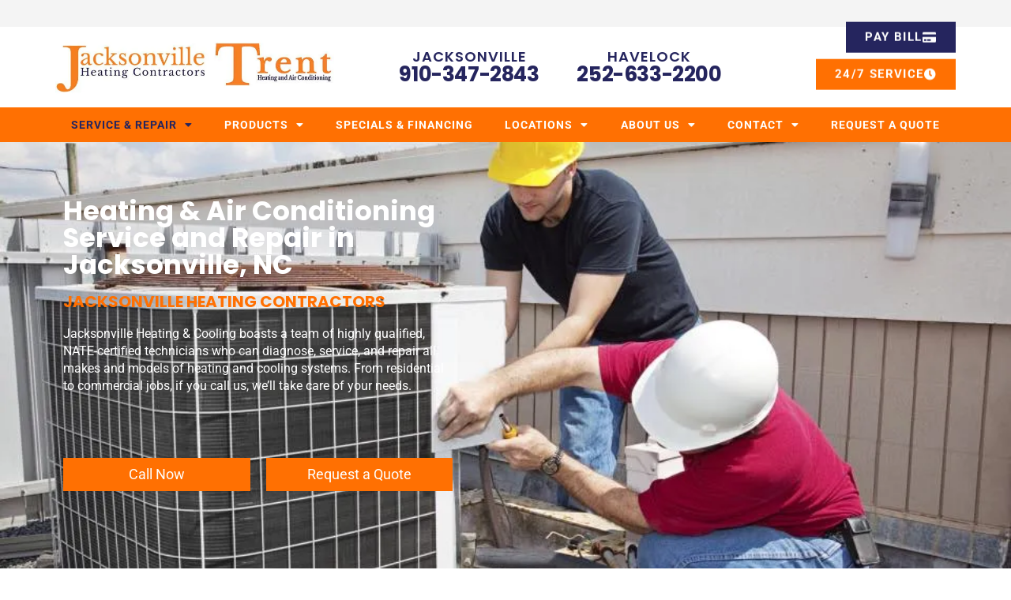

--- FILE ---
content_type: text/html; charset=UTF-8
request_url: https://www.jvilleheating.com/services/
body_size: 45312
content:
<!DOCTYPE html> <html class="html" lang="en-US" prefix="og: https://ogp.me/ns#" itemscope="itemscope" itemtype="https://schema.org/WebPage"> <head><script>if(navigator.userAgent.match(/MSIE|Internet Explorer/i)||navigator.userAgent.match(/Trident\/7\..*?rv:11/i)){let e=document.location.href;if(!e.match(/[?&]nonitro/)){if(e.indexOf("?")==-1){if(e.indexOf("#")==-1){document.location.href=e+"?nonitro=1"}else{document.location.href=e.replace("#","?nonitro=1#")}}else{if(e.indexOf("#")==-1){document.location.href=e+"&nonitro=1"}else{document.location.href=e.replace("#","&nonitro=1#")}}}}</script><link rel="preconnect" href="https://www.jvilleheating.com" /><meta charset="UTF-8" /><meta name="viewport" content="width=device-width, initial-scale=1" /><title>HVAC &amp; AC Repair, Maintenance and Service in Jacksonville, NC &amp; Havelock</title><meta name="description" content="Jacksonville Heating &amp; Cooling has expert HVAC contractors ready to help with your AC &amp; heater repair, service and installation needs in Jacksonville and Havelock, NC" /><meta name="robots" content="follow, index, max-snippet:-1, max-video-preview:-1, max-image-preview:large" /><meta property="og:locale" content="en_US" /><meta property="og:type" content="article" /><meta property="og:title" content="HVAC &amp; AC Repair, Maintenance and Service in Jacksonville, NC &amp; Havelock" /><meta property="og:description" content="Jacksonville Heating &amp; Cooling has expert HVAC contractors ready to help with your AC &amp; heater repair, service and installation needs in Jacksonville and Havelock, NC" /><meta property="og:url" content="https://www.jvilleheating.com/services/" /><meta property="og:site_name" content="Jacksonville Heating" /><meta property="og:updated_time" content="2025-03-27T10:35:45-04:00" /><meta property="og:image" content="https://www.jvilleheating.com/wp-content/uploads/2018/08/residential.jpg" /><meta property="og:image:secure_url" content="https://www.jvilleheating.com/wp-content/uploads/2018/08/residential.jpg" /><meta property="og:image:width" content="250" /><meta property="og:image:height" content="250" /><meta property="og:image:alt" content="Residential HVAC​" /><meta property="og:image:type" content="image/jpeg" /><meta property="article:published_time" content="2016-12-02T13:41:06-05:00" /><meta property="article:modified_time" content="2025-03-27T10:35:45-04:00" /><meta name="twitter:card" content="summary_large_image" /><meta name="twitter:title" content="HVAC &amp; AC Repair, Maintenance and Service in Jacksonville, NC &amp; Havelock" /><meta name="twitter:description" content="Jacksonville Heating &amp; Cooling has expert HVAC contractors ready to help with your AC &amp; heater repair, service and installation needs in Jacksonville and Havelock, NC" /><meta name="twitter:image" content="https://www.jvilleheating.com/wp-content/uploads/2018/08/residential.jpg" /><meta name="twitter:label1" content="Time to read" /><meta name="twitter:data1" content="1 minute" /><meta name="google-site-verification" content="qonruw4BrviptBECoHyX_zYDWGZkze-u3l-gAp9-sLY" /><meta name="generator" content="Elementor 3.32.5; features: additional_custom_breakpoints; settings: css_print_method-external, google_font-enabled, font_display-auto" /><meta name="msapplication-TileImage" content="https://www.jvilleheating.com/wp-content/uploads/2018/09/cropped-favicon-1-270x270.png" /><meta name="generator" content="NitroPack" /><script>var NPSH,NitroScrollHelper;NPSH=NitroScrollHelper=function(){let e=null;const o=window.sessionStorage.getItem("nitroScrollPos");function t(){let e=JSON.parse(window.sessionStorage.getItem("nitroScrollPos"))||{};if(typeof e!=="object"){e={}}e[document.URL]=window.scrollY;window.sessionStorage.setItem("nitroScrollPos",JSON.stringify(e))}window.addEventListener("scroll",function(){if(e!==null){clearTimeout(e)}e=setTimeout(t,200)},{passive:true});let r={};r.getScrollPos=()=>{if(!o){return 0}const e=JSON.parse(o);return e[document.URL]||0};r.isScrolled=()=>{return r.getScrollPos()>document.documentElement.clientHeight*.5};return r}();</script><script>(function(){var a=false;var e=document.documentElement.classList;var i=navigator.userAgent.toLowerCase();var n=["android","iphone","ipad"];var r=n.length;var o;var d=null;for(var t=0;t<r;t++){o=n[t];if(i.indexOf(o)>-1)d=o;if(e.contains(o)){a=true;e.remove(o)}}if(a&&d){e.add(d);if(d=="iphone"||d=="ipad"){e.add("ios")}}})();</script><script type="text/worker" id="nitro-web-worker">var preloadRequests=0;var remainingCount={};var baseURI="";self.onmessage=function(e){switch(e.data.cmd){case"RESOURCE_PRELOAD":var o=e.data.requestId;remainingCount[o]=0;e.data.resources.forEach(function(e){preload(e,function(o){return function(){console.log(o+" DONE: "+e);if(--remainingCount[o]==0){self.postMessage({cmd:"RESOURCE_PRELOAD",requestId:o})}}}(o));remainingCount[o]++});break;case"SET_BASEURI":baseURI=e.data.uri;break}};async function preload(e,o){if(typeof URL!=="undefined"&&baseURI){try{var a=new URL(e,baseURI);e=a.href}catch(e){console.log("Worker error: "+e.message)}}console.log("Preloading "+e);try{var n=new Request(e,{mode:"no-cors",redirect:"follow"});await fetch(n);o()}catch(a){console.log(a);var r=new XMLHttpRequest;r.responseType="blob";r.onload=o;r.onerror=o;r.open("GET",e,true);r.send()}}</script><script id="nprl">(()=>{if(window.NPRL!=undefined)return;(function(e){var t=e.prototype;t.after||(t.after=function(){var e,t=arguments,n=t.length,r=0,i=this,o=i.parentNode,a=Node,c=String,u=document;if(o!==null){while(r<n){(e=t[r])instanceof a?(i=i.nextSibling)!==null?o.insertBefore(e,i):o.appendChild(e):o.appendChild(u.createTextNode(c(e)));++r}}})})(Element);var e,t;e=t=function(){var t=false;var r=window.URL||window.webkitURL;var i=true;var o=true;var a=2;var c=null;var u=null;var d=true;var s=window.nitroGtmExcludes!=undefined;var l=s?JSON.parse(atob(window.nitroGtmExcludes)).map(e=>new RegExp(e)):[];var f;var m;var v=null;var p=null;var g=null;var h={touch:["touchmove","touchend"],default:["mousemove","click","keydown","wheel"]};var E=true;var y=[];var w=false;var b=[];var S=0;var N=0;var L=false;var T=0;var R=null;var O=false;var A=false;var C=false;var P=[];var I=[];var M=[];var k=[];var x=false;var _={};var j=new Map;var B="noModule"in HTMLScriptElement.prototype;var q=requestAnimationFrame||mozRequestAnimationFrame||webkitRequestAnimationFrame||msRequestAnimationFrame;const D="gtm.js?id=";function H(e,t){if(!_[e]){_[e]=[]}_[e].push(t)}function U(e,t){if(_[e]){var n=0,r=_[e];for(var n=0;n<r.length;n++){r[n].call(this,t)}}}function Y(){(function(e,t){var r=null;var i=function(e){r(e)};var o=null;var a={};var c=null;var u=null;var d=0;e.addEventListener(t,function(r){if(["load","DOMContentLoaded"].indexOf(t)!=-1){if(u){Q(function(){e.triggerNitroEvent(t)})}c=true}else if(t=="readystatechange"){d++;n.ogReadyState=d==1?"interactive":"complete";if(u&&u>=d){n.documentReadyState=n.ogReadyState;Q(function(){e.triggerNitroEvent(t)})}}});e.addEventListener(t+"Nitro",function(e){if(["load","DOMContentLoaded"].indexOf(t)!=-1){if(!c){e.preventDefault();e.stopImmediatePropagation()}else{}u=true}else if(t=="readystatechange"){u=n.documentReadyState=="interactive"?1:2;if(d<u){e.preventDefault();e.stopImmediatePropagation()}}});switch(t){case"load":o="onload";break;case"readystatechange":o="onreadystatechange";break;case"pageshow":o="onpageshow";break;default:o=null;break}if(o){Object.defineProperty(e,o,{get:function(){return r},set:function(n){if(typeof n!=="function"){r=null;e.removeEventListener(t+"Nitro",i)}else{if(!r){e.addEventListener(t+"Nitro",i)}r=n}}})}Object.defineProperty(e,"addEventListener"+t,{value:function(r){if(r!=t||!n.startedScriptLoading||document.currentScript&&document.currentScript.hasAttribute("nitro-exclude")){}else{arguments[0]+="Nitro"}e.ogAddEventListener.apply(e,arguments);a[arguments[1]]=arguments[0]}});Object.defineProperty(e,"removeEventListener"+t,{value:function(t){var n=a[arguments[1]];arguments[0]=n;e.ogRemoveEventListener.apply(e,arguments)}});Object.defineProperty(e,"triggerNitroEvent"+t,{value:function(t,n){n=n||e;var r=new Event(t+"Nitro",{bubbles:true});r.isNitroPack=true;Object.defineProperty(r,"type",{get:function(){return t},set:function(){}});Object.defineProperty(r,"target",{get:function(){return n},set:function(){}});e.dispatchEvent(r)}});if(typeof e.triggerNitroEvent==="undefined"){(function(){var t=e.addEventListener;var n=e.removeEventListener;Object.defineProperty(e,"ogAddEventListener",{value:t});Object.defineProperty(e,"ogRemoveEventListener",{value:n});Object.defineProperty(e,"addEventListener",{value:function(n){var r="addEventListener"+n;if(typeof e[r]!=="undefined"){e[r].apply(e,arguments)}else{t.apply(e,arguments)}},writable:true});Object.defineProperty(e,"removeEventListener",{value:function(t){var r="removeEventListener"+t;if(typeof e[r]!=="undefined"){e[r].apply(e,arguments)}else{n.apply(e,arguments)}}});Object.defineProperty(e,"triggerNitroEvent",{value:function(t,n){var r="triggerNitroEvent"+t;if(typeof e[r]!=="undefined"){e[r].apply(e,arguments)}}})})()}}).apply(null,arguments)}Y(window,"load");Y(window,"pageshow");Y(window,"DOMContentLoaded");Y(document,"DOMContentLoaded");Y(document,"readystatechange");try{var F=new Worker(r.createObjectURL(new Blob([document.getElementById("nitro-web-worker").textContent],{type:"text/javascript"})))}catch(e){var F=new Worker("data:text/javascript;base64,"+btoa(document.getElementById("nitro-web-worker").textContent))}F.onmessage=function(e){if(e.data.cmd=="RESOURCE_PRELOAD"){U(e.data.requestId,e)}};if(typeof document.baseURI!=="undefined"){F.postMessage({cmd:"SET_BASEURI",uri:document.baseURI})}var G=function(e){if(--S==0){Q(K)}};var W=function(e){e.target.removeEventListener("load",W);e.target.removeEventListener("error",W);e.target.removeEventListener("nitroTimeout",W);if(e.type!="nitroTimeout"){clearTimeout(e.target.nitroTimeout)}if(--N==0&&S==0){Q(J)}};var X=function(e){var t=e.textContent;try{var n=r.createObjectURL(new Blob([t.replace(/^(?:<!--)?(.*?)(?:-->)?$/gm,"$1")],{type:"text/javascript"}))}catch(e){var n="data:text/javascript;base64,"+btoa(t.replace(/^(?:<!--)?(.*?)(?:-->)?$/gm,"$1"))}return n};var K=function(){n.documentReadyState="interactive";document.triggerNitroEvent("readystatechange");document.triggerNitroEvent("DOMContentLoaded");if(window.pageYOffset||window.pageXOffset){window.dispatchEvent(new Event("scroll"))}A=true;Q(function(){if(N==0){Q(J)}Q($)})};var J=function(){if(!A||O)return;O=true;R.disconnect();en();n.documentReadyState="complete";document.triggerNitroEvent("readystatechange");window.triggerNitroEvent("load",document);window.triggerNitroEvent("pageshow",document);if(window.pageYOffset||window.pageXOffset||location.hash){let e=typeof history.scrollRestoration!=="undefined"&&history.scrollRestoration=="auto";if(e&&typeof NPSH!=="undefined"&&NPSH.getScrollPos()>0&&window.pageYOffset>document.documentElement.clientHeight*.5){window.scrollTo(0,NPSH.getScrollPos())}else if(location.hash){try{let e=document.querySelector(location.hash);if(e){e.scrollIntoView()}}catch(e){}}}var e=null;if(a==1){e=eo}else{e=eu}Q(e)};var Q=function(e){setTimeout(e,0)};var V=function(e){if(e.type=="touchend"||e.type=="click"){g=e}};var $=function(){if(d&&g){setTimeout(function(e){return function(){var t=function(e,t,n){var r=new Event(e,{bubbles:true,cancelable:true});if(e=="click"){r.clientX=t;r.clientY=n}else{r.touches=[{clientX:t,clientY:n}]}return r};var n;if(e.type=="touchend"){var r=e.changedTouches[0];n=document.elementFromPoint(r.clientX,r.clientY);n.dispatchEvent(t("touchstart"),r.clientX,r.clientY);n.dispatchEvent(t("touchend"),r.clientX,r.clientY);n.dispatchEvent(t("click"),r.clientX,r.clientY)}else if(e.type=="click"){n=document.elementFromPoint(e.clientX,e.clientY);n.dispatchEvent(t("click"),e.clientX,e.clientY)}}}(g),150);g=null}};var z=function(e){if(e.tagName=="SCRIPT"&&!e.hasAttribute("data-nitro-for-id")&&!e.hasAttribute("nitro-document-write")||e.tagName=="IMG"&&(e.hasAttribute("src")||e.hasAttribute("srcset"))||e.tagName=="IFRAME"&&e.hasAttribute("src")||e.tagName=="LINK"&&e.hasAttribute("href")&&e.hasAttribute("rel")&&e.getAttribute("rel")=="stylesheet"){if(e.tagName==="IFRAME"&&e.src.indexOf("about:blank")>-1){return}var t="";switch(e.tagName){case"LINK":t=e.href;break;case"IMG":if(k.indexOf(e)>-1)return;t=e.srcset||e.src;break;default:t=e.src;break}var n=e.getAttribute("type");if(!t&&e.tagName!=="SCRIPT")return;if((e.tagName=="IMG"||e.tagName=="LINK")&&(t.indexOf("data:")===0||t.indexOf("blob:")===0))return;if(e.tagName=="SCRIPT"&&n&&n!=="text/javascript"&&n!=="application/javascript"){if(n!=="module"||!B)return}if(e.tagName==="SCRIPT"){if(k.indexOf(e)>-1)return;if(e.noModule&&B){return}let t=null;if(document.currentScript){if(document.currentScript.src&&document.currentScript.src.indexOf(D)>-1){t=document.currentScript}if(document.currentScript.hasAttribute("data-nitro-gtm-id")){e.setAttribute("data-nitro-gtm-id",document.currentScript.getAttribute("data-nitro-gtm-id"))}}else if(window.nitroCurrentScript){if(window.nitroCurrentScript.src&&window.nitroCurrentScript.src.indexOf(D)>-1){t=window.nitroCurrentScript}}if(t&&s){let n=false;for(const t of l){n=e.src?t.test(e.src):t.test(e.textContent);if(n){break}}if(!n){e.type="text/googletagmanagerscript";let n=t.hasAttribute("data-nitro-gtm-id")?t.getAttribute("data-nitro-gtm-id"):t.id;if(!j.has(n)){j.set(n,[])}let r=j.get(n);r.push(e);return}}if(!e.src){if(e.textContent.length>0){e.textContent+="\n;if(document.currentScript.nitroTimeout) {clearTimeout(document.currentScript.nitroTimeout);}; setTimeout(function() { this.dispatchEvent(new Event('load')); }.bind(document.currentScript), 0);"}else{return}}else{}k.push(e)}if(!e.hasOwnProperty("nitroTimeout")){N++;e.addEventListener("load",W,true);e.addEventListener("error",W,true);e.addEventListener("nitroTimeout",W,true);e.nitroTimeout=setTimeout(function(){console.log("Resource timed out",e);e.dispatchEvent(new Event("nitroTimeout"))},5e3)}}};var Z=function(e){if(e.hasOwnProperty("nitroTimeout")&&e.nitroTimeout){clearTimeout(e.nitroTimeout);e.nitroTimeout=null;e.dispatchEvent(new Event("nitroTimeout"))}};document.documentElement.addEventListener("load",function(e){if(e.target.tagName=="SCRIPT"||e.target.tagName=="IMG"){k.push(e.target)}},true);document.documentElement.addEventListener("error",function(e){if(e.target.tagName=="SCRIPT"||e.target.tagName=="IMG"){k.push(e.target)}},true);var ee=["appendChild","replaceChild","insertBefore","prepend","append","before","after","replaceWith","insertAdjacentElement"];var et=function(){if(s){window._nitro_setTimeout=window.setTimeout;window.setTimeout=function(e,t,...n){let r=document.currentScript||window.nitroCurrentScript;if(!r||r.src&&r.src.indexOf(D)==-1){return window._nitro_setTimeout.call(window,e,t,...n)}return window._nitro_setTimeout.call(window,function(e,t){return function(...n){window.nitroCurrentScript=e;t(...n)}}(r,e),t,...n)}}ee.forEach(function(e){HTMLElement.prototype["og"+e]=HTMLElement.prototype[e];HTMLElement.prototype[e]=function(...t){if(this.parentNode||this===document.documentElement){switch(e){case"replaceChild":case"insertBefore":t.pop();break;case"insertAdjacentElement":t.shift();break}t.forEach(function(e){if(!e)return;if(e.tagName=="SCRIPT"){z(e)}else{if(e.children&&e.children.length>0){e.querySelectorAll("script").forEach(z)}}})}return this["og"+e].apply(this,arguments)}})};var en=function(){if(s&&typeof window._nitro_setTimeout==="function"){window.setTimeout=window._nitro_setTimeout}ee.forEach(function(e){HTMLElement.prototype[e]=HTMLElement.prototype["og"+e]})};var er=async function(){if(o){ef(f);ef(V);if(v){clearTimeout(v);v=null}}if(T===1){L=true;return}else if(T===0){T=-1}n.startedScriptLoading=true;Object.defineProperty(document,"readyState",{get:function(){return n.documentReadyState},set:function(){}});var e=document.documentElement;var t={attributes:true,attributeFilter:["src"],childList:true,subtree:true};R=new MutationObserver(function(e,t){e.forEach(function(e){if(e.type=="childList"&&e.addedNodes.length>0){e.addedNodes.forEach(function(e){if(!document.documentElement.contains(e)){return}if(e.tagName=="IMG"||e.tagName=="IFRAME"||e.tagName=="LINK"){z(e)}})}if(e.type=="childList"&&e.removedNodes.length>0){e.removedNodes.forEach(function(e){if(e.tagName=="IFRAME"||e.tagName=="LINK"){Z(e)}})}if(e.type=="attributes"){var t=e.target;if(!document.documentElement.contains(t)){return}if(t.tagName=="IFRAME"||t.tagName=="LINK"||t.tagName=="IMG"||t.tagName=="SCRIPT"){z(t)}}})});R.observe(e,t);if(!s){et()}await Promise.all(P);var r=b.shift();var i=null;var a=false;while(r){var c;var u=JSON.parse(atob(r.meta));var d=u.delay;if(r.type=="inline"){var l=document.getElementById(r.id);if(l){l.remove()}else{r=b.shift();continue}c=X(l);if(c===false){r=b.shift();continue}}else{c=r.src}if(!a&&r.type!="inline"&&(typeof u.attributes.async!="undefined"||typeof u.attributes.defer!="undefined")){if(i===null){i=r}else if(i===r){a=true}if(!a){b.push(r);r=b.shift();continue}}var m=document.createElement("script");m.src=c;m.setAttribute("data-nitro-for-id",r.id);for(var p in u.attributes){try{if(u.attributes[p]===false){m.setAttribute(p,"")}else{m.setAttribute(p,u.attributes[p])}}catch(e){console.log("Error while setting script attribute",m,e)}}m.async=false;if(u.canonicalLink!=""&&Object.getOwnPropertyDescriptor(m,"src")?.configurable!==false){(e=>{Object.defineProperty(m,"src",{get:function(){return e.canonicalLink},set:function(){}})})(u)}if(d){setTimeout((function(e,t){var n=document.querySelector("[data-nitro-marker-id='"+t+"']");if(n){n.after(e)}else{document.head.appendChild(e)}}).bind(null,m,r.id),d)}else{m.addEventListener("load",G);m.addEventListener("error",G);if(!m.noModule||!B){S++}var g=document.querySelector("[data-nitro-marker-id='"+r.id+"']");if(g){Q(function(e,t){return function(){e.after(t)}}(g,m))}else{Q(function(e){return function(){document.head.appendChild(e)}}(m))}}r=b.shift()}};var ei=function(){var e=document.getElementById("nitro-deferred-styles");var t=document.createElement("div");t.innerHTML=e.textContent;return t};var eo=async function(e){isPreload=e&&e.type=="NitroPreload";if(!isPreload){T=-1;E=false;if(o){ef(f);ef(V);if(v){clearTimeout(v);v=null}}}if(w===false){var t=ei();let e=t.querySelectorAll('style,link[rel="stylesheet"]');w=e.length;if(w){let e=document.getElementById("nitro-deferred-styles-marker");e.replaceWith.apply(e,t.childNodes)}else if(isPreload){Q(ed)}else{es()}}else if(w===0&&!isPreload){es()}};var ea=function(){var e=ei();var t=e.childNodes;var n;var r=[];for(var i=0;i<t.length;i++){n=t[i];if(n.href){r.push(n.href)}}var o="css-preload";H(o,function(e){eo(new Event("NitroPreload"))});if(r.length){F.postMessage({cmd:"RESOURCE_PRELOAD",resources:r,requestId:o})}else{Q(function(){U(o)})}};var ec=function(){if(T===-1)return;T=1;var e=[];var t,n;for(var r=0;r<b.length;r++){t=b[r];if(t.type!="inline"){if(t.src){n=JSON.parse(atob(t.meta));if(n.delay)continue;if(n.attributes.type&&n.attributes.type=="module"&&!B)continue;e.push(t.src)}}}if(e.length){var i="js-preload";H(i,function(e){T=2;if(L){Q(er)}});F.postMessage({cmd:"RESOURCE_PRELOAD",resources:e,requestId:i})}};var eu=function(){while(I.length){style=I.shift();if(style.hasAttribute("nitropack-onload")){style.setAttribute("onload",style.getAttribute("nitropack-onload"));Q(function(e){return function(){e.dispatchEvent(new Event("load"))}}(style))}}while(M.length){style=M.shift();if(style.hasAttribute("nitropack-onerror")){style.setAttribute("onerror",style.getAttribute("nitropack-onerror"));Q(function(e){return function(){e.dispatchEvent(new Event("error"))}}(style))}}};var ed=function(){if(!x){if(i){Q(function(){var e=document.getElementById("nitro-critical-css");if(e){e.remove()}})}x=true;onStylesLoadEvent=new Event("NitroStylesLoaded");onStylesLoadEvent.isNitroPack=true;window.dispatchEvent(onStylesLoadEvent)}};var es=function(){if(a==2){Q(er)}else{eu()}};var el=function(e){m.forEach(function(t){document.addEventListener(t,e,true)})};var ef=function(e){m.forEach(function(t){document.removeEventListener(t,e,true)})};if(s){et()}return{setAutoRemoveCriticalCss:function(e){i=e},registerScript:function(e,t,n){b.push({type:"remote",src:e,id:t,meta:n})},registerInlineScript:function(e,t){b.push({type:"inline",id:e,meta:t})},registerStyle:function(e,t,n){y.push({href:e,rel:t,media:n})},onLoadStyle:function(e){I.push(e);if(w!==false&&--w==0){Q(ed);if(E){E=false}else{es()}}},onErrorStyle:function(e){M.push(e);if(w!==false&&--w==0){Q(ed);if(E){E=false}else{es()}}},loadJs:function(e,t){if(!e.src){var n=X(e);if(n!==false){e.src=n;e.textContent=""}}if(t){Q(function(e,t){return function(){e.after(t)}}(t,e))}else{Q(function(e){return function(){document.head.appendChild(e)}}(e))}},loadQueuedResources:async function(){window.dispatchEvent(new Event("NitroBootStart"));if(p){clearTimeout(p);p=null}window.removeEventListener("load",e.loadQueuedResources);f=a==1?er:eo;if(!o||g){Q(f)}else{if(navigator.userAgent.indexOf(" Edge/")==-1){ea();H("css-preload",ec)}el(f);if(u){if(c){v=setTimeout(f,c)}}else{}}},fontPreload:function(e){var t="critical-fonts";H(t,function(e){document.getElementById("nitro-critical-fonts").type="text/css"});F.postMessage({cmd:"RESOURCE_PRELOAD",resources:e,requestId:t})},boot:function(){if(t)return;t=true;C=typeof NPSH!=="undefined"&&NPSH.isScrolled();let n=document.prerendering;if(location.hash||C||n){o=false}m=h.default.concat(h.touch);p=setTimeout(e.loadQueuedResources,1500);el(V);if(C){e.loadQueuedResources()}else{window.addEventListener("load",e.loadQueuedResources)}},addPrerequisite:function(e){P.push(e)},getTagManagerNodes:function(e){if(!e)return j;return j.get(e)??[]}}}();var n,r;n=r=function(){var t=document.write;return{documentWrite:function(n,r){if(n&&n.hasAttribute("nitro-exclude")){return t.call(document,r)}var i=null;if(n.documentWriteContainer){i=n.documentWriteContainer}else{i=document.createElement("span");n.documentWriteContainer=i}var o=null;if(n){if(n.hasAttribute("data-nitro-for-id")){o=document.querySelector('template[data-nitro-marker-id="'+n.getAttribute("data-nitro-for-id")+'"]')}else{o=n}}i.innerHTML+=r;i.querySelectorAll("script").forEach(function(e){e.setAttribute("nitro-document-write","")});if(!i.parentNode){if(o){o.parentNode.insertBefore(i,o)}else{document.body.appendChild(i)}}var a=document.createElement("span");a.innerHTML=r;var c=a.querySelectorAll("script");if(c.length){c.forEach(function(t){var n=t.getAttributeNames();var r=document.createElement("script");n.forEach(function(e){r.setAttribute(e,t.getAttribute(e))});r.async=false;if(!t.src&&t.textContent){r.textContent=t.textContent}e.loadJs(r,o)})}},TrustLogo:function(e,t){var n=document.getElementById(e);var r=document.createElement("img");r.src=t;n.parentNode.insertBefore(r,n)},documentReadyState:"loading",ogReadyState:document.readyState,startedScriptLoading:false,loadScriptDelayed:function(e,t){setTimeout(function(){var t=document.createElement("script");t.src=e;document.head.appendChild(t)},t)}}}();document.write=function(e){n.documentWrite(document.currentScript,e)};document.writeln=function(e){n.documentWrite(document.currentScript,e+"\n")};window.NPRL=e;window.NitroResourceLoader=t;window.NPh=n;window.NitroPackHelper=r})();</script><template id="nitro-deferred-styles-marker"></template><style id="nitro-fonts">@font-face{font-family:"Font Awesome 5 Free";font-display:swap;font-weight:900;src:url("https://www.jvilleheating.com/nitropack_static/mROxeEsiTLhUBsBKyPEgBFcHByiCacPJ/assets/static/source/rev-a302b5d/www.jvilleheating.com/wp-content/themes/oceanwp/assets/fonts/fontawesome/webfonts/fa-solid-900.woff2") format("woff2")}@font-face{font-family:"Font Awesome 5 Free";font-display:swap;font-weight:400;src:url("https://www.jvilleheating.com/nitropack_static/mROxeEsiTLhUBsBKyPEgBFcHByiCacPJ/assets/static/source/rev-a302b5d/www.jvilleheating.com/wp-content/themes/oceanwp/assets/fonts/fontawesome/webfonts/fa-regular-400.woff2") format("woff2")}@font-face{font-family:eicons;src:url("https://www.jvilleheating.com/nitropack_static/mROxeEsiTLhUBsBKyPEgBFcHByiCacPJ/assets/static/source/rev-a302b5d/www.jvilleheating.com/wp-content/plugins/elementor/assets/lib/eicons/fonts/b1125c77ab051aa2a7d4e523c3b58888.eicons.eot");src:url("https://www.jvilleheating.com/nitropack_static/mROxeEsiTLhUBsBKyPEgBFcHByiCacPJ/assets/static/source/rev-a302b5d/www.jvilleheating.com/wp-content/plugins/elementor/assets/lib/eicons/fonts/b1125c77ab051aa2a7d4e523c3b58888.eicons.woff2") format("woff2");font-weight:400;font-style:normal;font-display:swap}@font-face{font-family:"Font Awesome 5 Free";font-style:normal;font-weight:400;font-display:swap;src:url("https://www.jvilleheating.com/nitropack_static/mROxeEsiTLhUBsBKyPEgBFcHByiCacPJ/assets/static/source/rev-a302b5d/www.jvilleheating.com/wp-content/plugins/elementor/assets/lib/font-awesome/webfonts/fa-regular-400.eot");src:url("https://www.jvilleheating.com/nitropack_static/mROxeEsiTLhUBsBKyPEgBFcHByiCacPJ/assets/static/source/rev-a302b5d/www.jvilleheating.com/wp-content/plugins/elementor/assets/lib/font-awesome/webfonts/fa-regular-400.woff2") format("woff2")}@font-face{font-family:"Font Awesome 5 Free";font-style:normal;font-weight:900;font-display:swap;src:url("https://www.jvilleheating.com/nitropack_static/mROxeEsiTLhUBsBKyPEgBFcHByiCacPJ/assets/static/source/rev-a302b5d/www.jvilleheating.com/wp-content/plugins/elementor/assets/lib/font-awesome/webfonts/fa-solid-900.eot");src:url("https://www.jvilleheating.com/nitropack_static/mROxeEsiTLhUBsBKyPEgBFcHByiCacPJ/assets/static/source/rev-a302b5d/www.jvilleheating.com/wp-content/plugins/elementor/assets/lib/font-awesome/webfonts/fa-solid-900.woff2") format("woff2")}@font-face{font-family:"Roboto";font-style:italic;font-weight:100;font-stretch:100%;src:url("https://www.jvilleheating.com/nitropack_static/mROxeEsiTLhUBsBKyPEgBFcHByiCacPJ/assets/static/source/rev-a302b5d/www.jvilleheating.com/wp-content/uploads/elementor/google-fonts/fonts/roboto-kfo5cnqeu92fr1mu53zec9_vu3r1gihoszmkc3kawzu.woff2") format("woff2");unicode-range:U+0460-052F,U+1C80-1C8A,U+20B4,U+2DE0-2DFF,U+A640-A69F,U+FE2E-FE2F;font-display:swap}@font-face{font-family:"Roboto";font-style:italic;font-weight:100;font-stretch:100%;src:url("https://www.jvilleheating.com/nitropack_static/mROxeEsiTLhUBsBKyPEgBFcHByiCacPJ/assets/static/source/rev-a302b5d/www.jvilleheating.com/wp-content/uploads/elementor/google-fonts/fonts/roboto-kfo5cnqeu92fr1mu53zec9_vu3r1gihoszmkankawzu.woff2") format("woff2");unicode-range:U+0301,U+0400-045F,U+0490-0491,U+04B0-04B1,U+2116;font-display:swap}@font-face{font-family:"Roboto";font-style:italic;font-weight:100;font-stretch:100%;src:url("https://www.jvilleheating.com/nitropack_static/mROxeEsiTLhUBsBKyPEgBFcHByiCacPJ/assets/static/source/rev-a302b5d/www.jvilleheating.com/wp-content/uploads/elementor/google-fonts/fonts/roboto-kfo5cnqeu92fr1mu53zec9_vu3r1gihoszmkcnkawzu.woff2") format("woff2");unicode-range:U+1F00-1FFF;font-display:swap}@font-face{font-family:"Roboto";font-style:italic;font-weight:100;font-stretch:100%;src:url("https://www.jvilleheating.com/nitropack_static/mROxeEsiTLhUBsBKyPEgBFcHByiCacPJ/assets/static/source/rev-a302b5d/www.jvilleheating.com/wp-content/uploads/elementor/google-fonts/fonts/roboto-kfo5cnqeu92fr1mu53zec9_vu3r1gihoszmkbxkawzu.woff2") format("woff2");unicode-range:U+0370-0377,U+037A-037F,U+0384-038A,U+038C,U+038E-03A1,U+03A3-03FF;font-display:swap}@font-face{font-family:"Roboto";font-style:italic;font-weight:100;font-stretch:100%;src:url("https://www.jvilleheating.com/nitropack_static/mROxeEsiTLhUBsBKyPEgBFcHByiCacPJ/assets/static/source/rev-a302b5d/www.jvilleheating.com/wp-content/uploads/elementor/google-fonts/fonts/roboto-kfo5cnqeu92fr1mu53zec9_vu3r1gihoszmkenkawzu.woff2") format("woff2");unicode-range:U+0302-0303,U+0305,U+0307-0308,U+0310,U+0312,U+0315,U+031A,U+0326-0327,U+032C,U+032F-0330,U+0332-0333,U+0338,U+033A,U+0346,U+034D,U+0391-03A1,U+03A3-03A9,U+03B1-03C9,U+03D1,U+03D5-03D6,U+03F0-03F1,U+03F4-03F5,U+2016-2017,U+2034-2038,U+203C,U+2040,U+2043,U+2047,U+2050,U+2057,U+205F,U+2070-2071,U+2074-208E,U+2090-209C,U+20D0-20DC,U+20E1,U+20E5-20EF,U+2100-2112,U+2114-2115,U+2117-2121,U+2123-214F,U+2190,U+2192,U+2194-21AE,U+21B0-21E5,U+21F1-21F2,U+21F4-2211,U+2213-2214,U+2216-22FF,U+2308-230B,U+2310,U+2319,U+231C-2321,U+2336-237A,U+237C,U+2395,U+239B-23B7,U+23D0,U+23DC-23E1,U+2474-2475,U+25AF,U+25B3,U+25B7,U+25BD,U+25C1,U+25CA,U+25CC,U+25FB,U+266D-266F,U+27C0-27FF,U+2900-2AFF,U+2B0E-2B11,U+2B30-2B4C,U+2BFE,U+3030,U+FF5B,U+FF5D,U+1D400-1D7FF,U+1EE00-1EEFF;font-display:swap}@font-face{font-family:"Roboto";font-style:italic;font-weight:100;font-stretch:100%;src:url("https://www.jvilleheating.com/nitropack_static/mROxeEsiTLhUBsBKyPEgBFcHByiCacPJ/assets/static/source/rev-a302b5d/www.jvilleheating.com/wp-content/uploads/elementor/google-fonts/fonts/roboto-kfo5cnqeu92fr1mu53zec9_vu3r1gihoszmkahkawzu.woff2") format("woff2");unicode-range:U+0001-000C,U+000E-001F,U+007F-009F,U+20DD-20E0,U+20E2-20E4,U+2150-218F,U+2190,U+2192,U+2194-2199,U+21AF,U+21E6-21F0,U+21F3,U+2218-2219,U+2299,U+22C4-22C6,U+2300-243F,U+2440-244A,U+2460-24FF,U+25A0-27BF,U+2800-28FF,U+2921-2922,U+2981,U+29BF,U+29EB,U+2B00-2BFF,U+4DC0-4DFF,U+FFF9-FFFB,U+10140-1018E,U+10190-1019C,U+101A0,U+101D0-101FD,U+102E0-102FB,U+10E60-10E7E,U+1D2C0-1D2D3,U+1D2E0-1D37F,U+1F000-1F0FF,U+1F100-1F1AD,U+1F1E6-1F1FF,U+1F30D-1F30F,U+1F315,U+1F31C,U+1F31E,U+1F320-1F32C,U+1F336,U+1F378,U+1F37D,U+1F382,U+1F393-1F39F,U+1F3A7-1F3A8,U+1F3AC-1F3AF,U+1F3C2,U+1F3C4-1F3C6,U+1F3CA-1F3CE,U+1F3D4-1F3E0,U+1F3ED,U+1F3F1-1F3F3,U+1F3F5-1F3F7,U+1F408,U+1F415,U+1F41F,U+1F426,U+1F43F,U+1F441-1F442,U+1F444,U+1F446-1F449,U+1F44C-1F44E,U+1F453,U+1F46A,U+1F47D,U+1F4A3,U+1F4B0,U+1F4B3,U+1F4B9,U+1F4BB,U+1F4BF,U+1F4C8-1F4CB,U+1F4D6,U+1F4DA,U+1F4DF,U+1F4E3-1F4E6,U+1F4EA-1F4ED,U+1F4F7,U+1F4F9-1F4FB,U+1F4FD-1F4FE,U+1F503,U+1F507-1F50B,U+1F50D,U+1F512-1F513,U+1F53E-1F54A,U+1F54F-1F5FA,U+1F610,U+1F650-1F67F,U+1F687,U+1F68D,U+1F691,U+1F694,U+1F698,U+1F6AD,U+1F6B2,U+1F6B9-1F6BA,U+1F6BC,U+1F6C6-1F6CF,U+1F6D3-1F6D7,U+1F6E0-1F6EA,U+1F6F0-1F6F3,U+1F6F7-1F6FC,U+1F700-1F7FF,U+1F800-1F80B,U+1F810-1F847,U+1F850-1F859,U+1F860-1F887,U+1F890-1F8AD,U+1F8B0-1F8BB,U+1F8C0-1F8C1,U+1F900-1F90B,U+1F93B,U+1F946,U+1F984,U+1F996,U+1F9E9,U+1FA00-1FA6F,U+1FA70-1FA7C,U+1FA80-1FA89,U+1FA8F-1FAC6,U+1FACE-1FADC,U+1FADF-1FAE9,U+1FAF0-1FAF8,U+1FB00-1FBFF;font-display:swap}@font-face{font-family:"Roboto";font-style:italic;font-weight:100;font-stretch:100%;src:url("https://www.jvilleheating.com/nitropack_static/mROxeEsiTLhUBsBKyPEgBFcHByiCacPJ/assets/static/source/rev-a302b5d/www.jvilleheating.com/wp-content/uploads/elementor/google-fonts/fonts/roboto-kfo5cnqeu92fr1mu53zec9_vu3r1gihoszmkcxkawzu.woff2") format("woff2");unicode-range:U+0102-0103,U+0110-0111,U+0128-0129,U+0168-0169,U+01A0-01A1,U+01AF-01B0,U+0300-0301,U+0303-0304,U+0308-0309,U+0323,U+0329,U+1EA0-1EF9,U+20AB;font-display:swap}@font-face{font-family:"Roboto";font-style:italic;font-weight:100;font-stretch:100%;src:url("https://www.jvilleheating.com/nitropack_static/mROxeEsiTLhUBsBKyPEgBFcHByiCacPJ/assets/static/source/rev-a302b5d/www.jvilleheating.com/wp-content/uploads/elementor/google-fonts/fonts/roboto-kfo5cnqeu92fr1mu53zec9_vu3r1gihoszmkchkawzu.woff2") format("woff2");unicode-range:U+0100-02BA,U+02BD-02C5,U+02C7-02CC,U+02CE-02D7,U+02DD-02FF,U+0304,U+0308,U+0329,U+1D00-1DBF,U+1E00-1E9F,U+1EF2-1EFF,U+2020,U+20A0-20AB,U+20AD-20C0,U+2113,U+2C60-2C7F,U+A720-A7FF;font-display:swap}@font-face{font-family:"Roboto";font-style:italic;font-weight:100;font-stretch:100%;src:url("https://www.jvilleheating.com/nitropack_static/mROxeEsiTLhUBsBKyPEgBFcHByiCacPJ/assets/static/source/rev-a302b5d/www.jvilleheating.com/wp-content/uploads/elementor/google-fonts/fonts/roboto-kfo5cnqeu92fr1mu53zec9_vu3r1gihoszmkbnka.woff2") format("woff2");unicode-range:U+0000-00FF,U+0131,U+0152-0153,U+02BB-02BC,U+02C6,U+02DA,U+02DC,U+0304,U+0308,U+0329,U+2000-206F,U+20AC,U+2122,U+2191,U+2193,U+2212,U+2215,U+FEFF,U+FFFD;font-display:swap}@font-face{font-family:"Roboto";font-style:italic;font-weight:200;font-stretch:100%;src:url("https://www.jvilleheating.com/nitropack_static/mROxeEsiTLhUBsBKyPEgBFcHByiCacPJ/assets/static/source/rev-a302b5d/www.jvilleheating.com/wp-content/uploads/elementor/google-fonts/fonts/roboto-kfo5cnqeu92fr1mu53zec9_vu3r1gihoszmkc3kawzu.woff2") format("woff2");unicode-range:U+0460-052F,U+1C80-1C8A,U+20B4,U+2DE0-2DFF,U+A640-A69F,U+FE2E-FE2F;font-display:swap}@font-face{font-family:"Roboto";font-style:italic;font-weight:200;font-stretch:100%;src:url("https://www.jvilleheating.com/nitropack_static/mROxeEsiTLhUBsBKyPEgBFcHByiCacPJ/assets/static/source/rev-a302b5d/www.jvilleheating.com/wp-content/uploads/elementor/google-fonts/fonts/roboto-kfo5cnqeu92fr1mu53zec9_vu3r1gihoszmkankawzu.woff2") format("woff2");unicode-range:U+0301,U+0400-045F,U+0490-0491,U+04B0-04B1,U+2116;font-display:swap}@font-face{font-family:"Roboto";font-style:italic;font-weight:200;font-stretch:100%;src:url("https://www.jvilleheating.com/nitropack_static/mROxeEsiTLhUBsBKyPEgBFcHByiCacPJ/assets/static/source/rev-a302b5d/www.jvilleheating.com/wp-content/uploads/elementor/google-fonts/fonts/roboto-kfo5cnqeu92fr1mu53zec9_vu3r1gihoszmkcnkawzu.woff2") format("woff2");unicode-range:U+1F00-1FFF;font-display:swap}@font-face{font-family:"Roboto";font-style:italic;font-weight:200;font-stretch:100%;src:url("https://www.jvilleheating.com/nitropack_static/mROxeEsiTLhUBsBKyPEgBFcHByiCacPJ/assets/static/source/rev-a302b5d/www.jvilleheating.com/wp-content/uploads/elementor/google-fonts/fonts/roboto-kfo5cnqeu92fr1mu53zec9_vu3r1gihoszmkbxkawzu.woff2") format("woff2");unicode-range:U+0370-0377,U+037A-037F,U+0384-038A,U+038C,U+038E-03A1,U+03A3-03FF;font-display:swap}@font-face{font-family:"Roboto";font-style:italic;font-weight:200;font-stretch:100%;src:url("https://www.jvilleheating.com/nitropack_static/mROxeEsiTLhUBsBKyPEgBFcHByiCacPJ/assets/static/source/rev-a302b5d/www.jvilleheating.com/wp-content/uploads/elementor/google-fonts/fonts/roboto-kfo5cnqeu92fr1mu53zec9_vu3r1gihoszmkenkawzu.woff2") format("woff2");unicode-range:U+0302-0303,U+0305,U+0307-0308,U+0310,U+0312,U+0315,U+031A,U+0326-0327,U+032C,U+032F-0330,U+0332-0333,U+0338,U+033A,U+0346,U+034D,U+0391-03A1,U+03A3-03A9,U+03B1-03C9,U+03D1,U+03D5-03D6,U+03F0-03F1,U+03F4-03F5,U+2016-2017,U+2034-2038,U+203C,U+2040,U+2043,U+2047,U+2050,U+2057,U+205F,U+2070-2071,U+2074-208E,U+2090-209C,U+20D0-20DC,U+20E1,U+20E5-20EF,U+2100-2112,U+2114-2115,U+2117-2121,U+2123-214F,U+2190,U+2192,U+2194-21AE,U+21B0-21E5,U+21F1-21F2,U+21F4-2211,U+2213-2214,U+2216-22FF,U+2308-230B,U+2310,U+2319,U+231C-2321,U+2336-237A,U+237C,U+2395,U+239B-23B7,U+23D0,U+23DC-23E1,U+2474-2475,U+25AF,U+25B3,U+25B7,U+25BD,U+25C1,U+25CA,U+25CC,U+25FB,U+266D-266F,U+27C0-27FF,U+2900-2AFF,U+2B0E-2B11,U+2B30-2B4C,U+2BFE,U+3030,U+FF5B,U+FF5D,U+1D400-1D7FF,U+1EE00-1EEFF;font-display:swap}@font-face{font-family:"Roboto";font-style:italic;font-weight:200;font-stretch:100%;src:url("https://www.jvilleheating.com/nitropack_static/mROxeEsiTLhUBsBKyPEgBFcHByiCacPJ/assets/static/source/rev-a302b5d/www.jvilleheating.com/wp-content/uploads/elementor/google-fonts/fonts/roboto-kfo5cnqeu92fr1mu53zec9_vu3r1gihoszmkahkawzu.woff2") format("woff2");unicode-range:U+0001-000C,U+000E-001F,U+007F-009F,U+20DD-20E0,U+20E2-20E4,U+2150-218F,U+2190,U+2192,U+2194-2199,U+21AF,U+21E6-21F0,U+21F3,U+2218-2219,U+2299,U+22C4-22C6,U+2300-243F,U+2440-244A,U+2460-24FF,U+25A0-27BF,U+2800-28FF,U+2921-2922,U+2981,U+29BF,U+29EB,U+2B00-2BFF,U+4DC0-4DFF,U+FFF9-FFFB,U+10140-1018E,U+10190-1019C,U+101A0,U+101D0-101FD,U+102E0-102FB,U+10E60-10E7E,U+1D2C0-1D2D3,U+1D2E0-1D37F,U+1F000-1F0FF,U+1F100-1F1AD,U+1F1E6-1F1FF,U+1F30D-1F30F,U+1F315,U+1F31C,U+1F31E,U+1F320-1F32C,U+1F336,U+1F378,U+1F37D,U+1F382,U+1F393-1F39F,U+1F3A7-1F3A8,U+1F3AC-1F3AF,U+1F3C2,U+1F3C4-1F3C6,U+1F3CA-1F3CE,U+1F3D4-1F3E0,U+1F3ED,U+1F3F1-1F3F3,U+1F3F5-1F3F7,U+1F408,U+1F415,U+1F41F,U+1F426,U+1F43F,U+1F441-1F442,U+1F444,U+1F446-1F449,U+1F44C-1F44E,U+1F453,U+1F46A,U+1F47D,U+1F4A3,U+1F4B0,U+1F4B3,U+1F4B9,U+1F4BB,U+1F4BF,U+1F4C8-1F4CB,U+1F4D6,U+1F4DA,U+1F4DF,U+1F4E3-1F4E6,U+1F4EA-1F4ED,U+1F4F7,U+1F4F9-1F4FB,U+1F4FD-1F4FE,U+1F503,U+1F507-1F50B,U+1F50D,U+1F512-1F513,U+1F53E-1F54A,U+1F54F-1F5FA,U+1F610,U+1F650-1F67F,U+1F687,U+1F68D,U+1F691,U+1F694,U+1F698,U+1F6AD,U+1F6B2,U+1F6B9-1F6BA,U+1F6BC,U+1F6C6-1F6CF,U+1F6D3-1F6D7,U+1F6E0-1F6EA,U+1F6F0-1F6F3,U+1F6F7-1F6FC,U+1F700-1F7FF,U+1F800-1F80B,U+1F810-1F847,U+1F850-1F859,U+1F860-1F887,U+1F890-1F8AD,U+1F8B0-1F8BB,U+1F8C0-1F8C1,U+1F900-1F90B,U+1F93B,U+1F946,U+1F984,U+1F996,U+1F9E9,U+1FA00-1FA6F,U+1FA70-1FA7C,U+1FA80-1FA89,U+1FA8F-1FAC6,U+1FACE-1FADC,U+1FADF-1FAE9,U+1FAF0-1FAF8,U+1FB00-1FBFF;font-display:swap}@font-face{font-family:"Roboto";font-style:italic;font-weight:200;font-stretch:100%;src:url("https://www.jvilleheating.com/nitropack_static/mROxeEsiTLhUBsBKyPEgBFcHByiCacPJ/assets/static/source/rev-a302b5d/www.jvilleheating.com/wp-content/uploads/elementor/google-fonts/fonts/roboto-kfo5cnqeu92fr1mu53zec9_vu3r1gihoszmkcxkawzu.woff2") format("woff2");unicode-range:U+0102-0103,U+0110-0111,U+0128-0129,U+0168-0169,U+01A0-01A1,U+01AF-01B0,U+0300-0301,U+0303-0304,U+0308-0309,U+0323,U+0329,U+1EA0-1EF9,U+20AB;font-display:swap}@font-face{font-family:"Roboto";font-style:italic;font-weight:200;font-stretch:100%;src:url("https://www.jvilleheating.com/nitropack_static/mROxeEsiTLhUBsBKyPEgBFcHByiCacPJ/assets/static/source/rev-a302b5d/www.jvilleheating.com/wp-content/uploads/elementor/google-fonts/fonts/roboto-kfo5cnqeu92fr1mu53zec9_vu3r1gihoszmkchkawzu.woff2") format("woff2");unicode-range:U+0100-02BA,U+02BD-02C5,U+02C7-02CC,U+02CE-02D7,U+02DD-02FF,U+0304,U+0308,U+0329,U+1D00-1DBF,U+1E00-1E9F,U+1EF2-1EFF,U+2020,U+20A0-20AB,U+20AD-20C0,U+2113,U+2C60-2C7F,U+A720-A7FF;font-display:swap}@font-face{font-family:"Roboto";font-style:italic;font-weight:200;font-stretch:100%;src:url("https://www.jvilleheating.com/nitropack_static/mROxeEsiTLhUBsBKyPEgBFcHByiCacPJ/assets/static/source/rev-a302b5d/www.jvilleheating.com/wp-content/uploads/elementor/google-fonts/fonts/roboto-kfo5cnqeu92fr1mu53zec9_vu3r1gihoszmkbnka.woff2") format("woff2");unicode-range:U+0000-00FF,U+0131,U+0152-0153,U+02BB-02BC,U+02C6,U+02DA,U+02DC,U+0304,U+0308,U+0329,U+2000-206F,U+20AC,U+2122,U+2191,U+2193,U+2212,U+2215,U+FEFF,U+FFFD;font-display:swap}@font-face{font-family:"Roboto";font-style:italic;font-weight:300;font-stretch:100%;src:url("https://www.jvilleheating.com/nitropack_static/mROxeEsiTLhUBsBKyPEgBFcHByiCacPJ/assets/static/source/rev-a302b5d/www.jvilleheating.com/wp-content/uploads/elementor/google-fonts/fonts/roboto-kfo5cnqeu92fr1mu53zec9_vu3r1gihoszmkc3kawzu.woff2") format("woff2");unicode-range:U+0460-052F,U+1C80-1C8A,U+20B4,U+2DE0-2DFF,U+A640-A69F,U+FE2E-FE2F;font-display:swap}@font-face{font-family:"Roboto";font-style:italic;font-weight:300;font-stretch:100%;src:url("https://www.jvilleheating.com/nitropack_static/mROxeEsiTLhUBsBKyPEgBFcHByiCacPJ/assets/static/source/rev-a302b5d/www.jvilleheating.com/wp-content/uploads/elementor/google-fonts/fonts/roboto-kfo5cnqeu92fr1mu53zec9_vu3r1gihoszmkankawzu.woff2") format("woff2");unicode-range:U+0301,U+0400-045F,U+0490-0491,U+04B0-04B1,U+2116;font-display:swap}@font-face{font-family:"Roboto";font-style:italic;font-weight:300;font-stretch:100%;src:url("https://www.jvilleheating.com/nitropack_static/mROxeEsiTLhUBsBKyPEgBFcHByiCacPJ/assets/static/source/rev-a302b5d/www.jvilleheating.com/wp-content/uploads/elementor/google-fonts/fonts/roboto-kfo5cnqeu92fr1mu53zec9_vu3r1gihoszmkcnkawzu.woff2") format("woff2");unicode-range:U+1F00-1FFF;font-display:swap}@font-face{font-family:"Roboto";font-style:italic;font-weight:300;font-stretch:100%;src:url("https://www.jvilleheating.com/nitropack_static/mROxeEsiTLhUBsBKyPEgBFcHByiCacPJ/assets/static/source/rev-a302b5d/www.jvilleheating.com/wp-content/uploads/elementor/google-fonts/fonts/roboto-kfo5cnqeu92fr1mu53zec9_vu3r1gihoszmkbxkawzu.woff2") format("woff2");unicode-range:U+0370-0377,U+037A-037F,U+0384-038A,U+038C,U+038E-03A1,U+03A3-03FF;font-display:swap}@font-face{font-family:"Roboto";font-style:italic;font-weight:300;font-stretch:100%;src:url("https://www.jvilleheating.com/nitropack_static/mROxeEsiTLhUBsBKyPEgBFcHByiCacPJ/assets/static/source/rev-a302b5d/www.jvilleheating.com/wp-content/uploads/elementor/google-fonts/fonts/roboto-kfo5cnqeu92fr1mu53zec9_vu3r1gihoszmkenkawzu.woff2") format("woff2");unicode-range:U+0302-0303,U+0305,U+0307-0308,U+0310,U+0312,U+0315,U+031A,U+0326-0327,U+032C,U+032F-0330,U+0332-0333,U+0338,U+033A,U+0346,U+034D,U+0391-03A1,U+03A3-03A9,U+03B1-03C9,U+03D1,U+03D5-03D6,U+03F0-03F1,U+03F4-03F5,U+2016-2017,U+2034-2038,U+203C,U+2040,U+2043,U+2047,U+2050,U+2057,U+205F,U+2070-2071,U+2074-208E,U+2090-209C,U+20D0-20DC,U+20E1,U+20E5-20EF,U+2100-2112,U+2114-2115,U+2117-2121,U+2123-214F,U+2190,U+2192,U+2194-21AE,U+21B0-21E5,U+21F1-21F2,U+21F4-2211,U+2213-2214,U+2216-22FF,U+2308-230B,U+2310,U+2319,U+231C-2321,U+2336-237A,U+237C,U+2395,U+239B-23B7,U+23D0,U+23DC-23E1,U+2474-2475,U+25AF,U+25B3,U+25B7,U+25BD,U+25C1,U+25CA,U+25CC,U+25FB,U+266D-266F,U+27C0-27FF,U+2900-2AFF,U+2B0E-2B11,U+2B30-2B4C,U+2BFE,U+3030,U+FF5B,U+FF5D,U+1D400-1D7FF,U+1EE00-1EEFF;font-display:swap}@font-face{font-family:"Roboto";font-style:italic;font-weight:300;font-stretch:100%;src:url("https://www.jvilleheating.com/nitropack_static/mROxeEsiTLhUBsBKyPEgBFcHByiCacPJ/assets/static/source/rev-a302b5d/www.jvilleheating.com/wp-content/uploads/elementor/google-fonts/fonts/roboto-kfo5cnqeu92fr1mu53zec9_vu3r1gihoszmkahkawzu.woff2") format("woff2");unicode-range:U+0001-000C,U+000E-001F,U+007F-009F,U+20DD-20E0,U+20E2-20E4,U+2150-218F,U+2190,U+2192,U+2194-2199,U+21AF,U+21E6-21F0,U+21F3,U+2218-2219,U+2299,U+22C4-22C6,U+2300-243F,U+2440-244A,U+2460-24FF,U+25A0-27BF,U+2800-28FF,U+2921-2922,U+2981,U+29BF,U+29EB,U+2B00-2BFF,U+4DC0-4DFF,U+FFF9-FFFB,U+10140-1018E,U+10190-1019C,U+101A0,U+101D0-101FD,U+102E0-102FB,U+10E60-10E7E,U+1D2C0-1D2D3,U+1D2E0-1D37F,U+1F000-1F0FF,U+1F100-1F1AD,U+1F1E6-1F1FF,U+1F30D-1F30F,U+1F315,U+1F31C,U+1F31E,U+1F320-1F32C,U+1F336,U+1F378,U+1F37D,U+1F382,U+1F393-1F39F,U+1F3A7-1F3A8,U+1F3AC-1F3AF,U+1F3C2,U+1F3C4-1F3C6,U+1F3CA-1F3CE,U+1F3D4-1F3E0,U+1F3ED,U+1F3F1-1F3F3,U+1F3F5-1F3F7,U+1F408,U+1F415,U+1F41F,U+1F426,U+1F43F,U+1F441-1F442,U+1F444,U+1F446-1F449,U+1F44C-1F44E,U+1F453,U+1F46A,U+1F47D,U+1F4A3,U+1F4B0,U+1F4B3,U+1F4B9,U+1F4BB,U+1F4BF,U+1F4C8-1F4CB,U+1F4D6,U+1F4DA,U+1F4DF,U+1F4E3-1F4E6,U+1F4EA-1F4ED,U+1F4F7,U+1F4F9-1F4FB,U+1F4FD-1F4FE,U+1F503,U+1F507-1F50B,U+1F50D,U+1F512-1F513,U+1F53E-1F54A,U+1F54F-1F5FA,U+1F610,U+1F650-1F67F,U+1F687,U+1F68D,U+1F691,U+1F694,U+1F698,U+1F6AD,U+1F6B2,U+1F6B9-1F6BA,U+1F6BC,U+1F6C6-1F6CF,U+1F6D3-1F6D7,U+1F6E0-1F6EA,U+1F6F0-1F6F3,U+1F6F7-1F6FC,U+1F700-1F7FF,U+1F800-1F80B,U+1F810-1F847,U+1F850-1F859,U+1F860-1F887,U+1F890-1F8AD,U+1F8B0-1F8BB,U+1F8C0-1F8C1,U+1F900-1F90B,U+1F93B,U+1F946,U+1F984,U+1F996,U+1F9E9,U+1FA00-1FA6F,U+1FA70-1FA7C,U+1FA80-1FA89,U+1FA8F-1FAC6,U+1FACE-1FADC,U+1FADF-1FAE9,U+1FAF0-1FAF8,U+1FB00-1FBFF;font-display:swap}@font-face{font-family:"Roboto";font-style:italic;font-weight:300;font-stretch:100%;src:url("https://www.jvilleheating.com/nitropack_static/mROxeEsiTLhUBsBKyPEgBFcHByiCacPJ/assets/static/source/rev-a302b5d/www.jvilleheating.com/wp-content/uploads/elementor/google-fonts/fonts/roboto-kfo5cnqeu92fr1mu53zec9_vu3r1gihoszmkcxkawzu.woff2") format("woff2");unicode-range:U+0102-0103,U+0110-0111,U+0128-0129,U+0168-0169,U+01A0-01A1,U+01AF-01B0,U+0300-0301,U+0303-0304,U+0308-0309,U+0323,U+0329,U+1EA0-1EF9,U+20AB;font-display:swap}@font-face{font-family:"Roboto";font-style:italic;font-weight:300;font-stretch:100%;src:url("https://www.jvilleheating.com/nitropack_static/mROxeEsiTLhUBsBKyPEgBFcHByiCacPJ/assets/static/source/rev-a302b5d/www.jvilleheating.com/wp-content/uploads/elementor/google-fonts/fonts/roboto-kfo5cnqeu92fr1mu53zec9_vu3r1gihoszmkchkawzu.woff2") format("woff2");unicode-range:U+0100-02BA,U+02BD-02C5,U+02C7-02CC,U+02CE-02D7,U+02DD-02FF,U+0304,U+0308,U+0329,U+1D00-1DBF,U+1E00-1E9F,U+1EF2-1EFF,U+2020,U+20A0-20AB,U+20AD-20C0,U+2113,U+2C60-2C7F,U+A720-A7FF;font-display:swap}@font-face{font-family:"Roboto";font-style:italic;font-weight:300;font-stretch:100%;src:url("https://www.jvilleheating.com/nitropack_static/mROxeEsiTLhUBsBKyPEgBFcHByiCacPJ/assets/static/source/rev-a302b5d/www.jvilleheating.com/wp-content/uploads/elementor/google-fonts/fonts/roboto-kfo5cnqeu92fr1mu53zec9_vu3r1gihoszmkbnka.woff2") format("woff2");unicode-range:U+0000-00FF,U+0131,U+0152-0153,U+02BB-02BC,U+02C6,U+02DA,U+02DC,U+0304,U+0308,U+0329,U+2000-206F,U+20AC,U+2122,U+2191,U+2193,U+2212,U+2215,U+FEFF,U+FFFD;font-display:swap}@font-face{font-family:"Roboto";font-style:italic;font-weight:400;font-stretch:100%;src:url("https://www.jvilleheating.com/nitropack_static/mROxeEsiTLhUBsBKyPEgBFcHByiCacPJ/assets/static/source/rev-a302b5d/www.jvilleheating.com/wp-content/uploads/elementor/google-fonts/fonts/roboto-kfo5cnqeu92fr1mu53zec9_vu3r1gihoszmkc3kawzu.woff2") format("woff2");unicode-range:U+0460-052F,U+1C80-1C8A,U+20B4,U+2DE0-2DFF,U+A640-A69F,U+FE2E-FE2F;font-display:swap}@font-face{font-family:"Roboto";font-style:italic;font-weight:400;font-stretch:100%;src:url("https://www.jvilleheating.com/nitropack_static/mROxeEsiTLhUBsBKyPEgBFcHByiCacPJ/assets/static/source/rev-a302b5d/www.jvilleheating.com/wp-content/uploads/elementor/google-fonts/fonts/roboto-kfo5cnqeu92fr1mu53zec9_vu3r1gihoszmkankawzu.woff2") format("woff2");unicode-range:U+0301,U+0400-045F,U+0490-0491,U+04B0-04B1,U+2116;font-display:swap}@font-face{font-family:"Roboto";font-style:italic;font-weight:400;font-stretch:100%;src:url("https://www.jvilleheating.com/nitropack_static/mROxeEsiTLhUBsBKyPEgBFcHByiCacPJ/assets/static/source/rev-a302b5d/www.jvilleheating.com/wp-content/uploads/elementor/google-fonts/fonts/roboto-kfo5cnqeu92fr1mu53zec9_vu3r1gihoszmkcnkawzu.woff2") format("woff2");unicode-range:U+1F00-1FFF;font-display:swap}@font-face{font-family:"Roboto";font-style:italic;font-weight:400;font-stretch:100%;src:url("https://www.jvilleheating.com/nitropack_static/mROxeEsiTLhUBsBKyPEgBFcHByiCacPJ/assets/static/source/rev-a302b5d/www.jvilleheating.com/wp-content/uploads/elementor/google-fonts/fonts/roboto-kfo5cnqeu92fr1mu53zec9_vu3r1gihoszmkbxkawzu.woff2") format("woff2");unicode-range:U+0370-0377,U+037A-037F,U+0384-038A,U+038C,U+038E-03A1,U+03A3-03FF;font-display:swap}@font-face{font-family:"Roboto";font-style:italic;font-weight:400;font-stretch:100%;src:url("https://www.jvilleheating.com/nitropack_static/mROxeEsiTLhUBsBKyPEgBFcHByiCacPJ/assets/static/source/rev-a302b5d/www.jvilleheating.com/wp-content/uploads/elementor/google-fonts/fonts/roboto-kfo5cnqeu92fr1mu53zec9_vu3r1gihoszmkenkawzu.woff2") format("woff2");unicode-range:U+0302-0303,U+0305,U+0307-0308,U+0310,U+0312,U+0315,U+031A,U+0326-0327,U+032C,U+032F-0330,U+0332-0333,U+0338,U+033A,U+0346,U+034D,U+0391-03A1,U+03A3-03A9,U+03B1-03C9,U+03D1,U+03D5-03D6,U+03F0-03F1,U+03F4-03F5,U+2016-2017,U+2034-2038,U+203C,U+2040,U+2043,U+2047,U+2050,U+2057,U+205F,U+2070-2071,U+2074-208E,U+2090-209C,U+20D0-20DC,U+20E1,U+20E5-20EF,U+2100-2112,U+2114-2115,U+2117-2121,U+2123-214F,U+2190,U+2192,U+2194-21AE,U+21B0-21E5,U+21F1-21F2,U+21F4-2211,U+2213-2214,U+2216-22FF,U+2308-230B,U+2310,U+2319,U+231C-2321,U+2336-237A,U+237C,U+2395,U+239B-23B7,U+23D0,U+23DC-23E1,U+2474-2475,U+25AF,U+25B3,U+25B7,U+25BD,U+25C1,U+25CA,U+25CC,U+25FB,U+266D-266F,U+27C0-27FF,U+2900-2AFF,U+2B0E-2B11,U+2B30-2B4C,U+2BFE,U+3030,U+FF5B,U+FF5D,U+1D400-1D7FF,U+1EE00-1EEFF;font-display:swap}@font-face{font-family:"Roboto";font-style:italic;font-weight:400;font-stretch:100%;src:url("https://www.jvilleheating.com/nitropack_static/mROxeEsiTLhUBsBKyPEgBFcHByiCacPJ/assets/static/source/rev-a302b5d/www.jvilleheating.com/wp-content/uploads/elementor/google-fonts/fonts/roboto-kfo5cnqeu92fr1mu53zec9_vu3r1gihoszmkahkawzu.woff2") format("woff2");unicode-range:U+0001-000C,U+000E-001F,U+007F-009F,U+20DD-20E0,U+20E2-20E4,U+2150-218F,U+2190,U+2192,U+2194-2199,U+21AF,U+21E6-21F0,U+21F3,U+2218-2219,U+2299,U+22C4-22C6,U+2300-243F,U+2440-244A,U+2460-24FF,U+25A0-27BF,U+2800-28FF,U+2921-2922,U+2981,U+29BF,U+29EB,U+2B00-2BFF,U+4DC0-4DFF,U+FFF9-FFFB,U+10140-1018E,U+10190-1019C,U+101A0,U+101D0-101FD,U+102E0-102FB,U+10E60-10E7E,U+1D2C0-1D2D3,U+1D2E0-1D37F,U+1F000-1F0FF,U+1F100-1F1AD,U+1F1E6-1F1FF,U+1F30D-1F30F,U+1F315,U+1F31C,U+1F31E,U+1F320-1F32C,U+1F336,U+1F378,U+1F37D,U+1F382,U+1F393-1F39F,U+1F3A7-1F3A8,U+1F3AC-1F3AF,U+1F3C2,U+1F3C4-1F3C6,U+1F3CA-1F3CE,U+1F3D4-1F3E0,U+1F3ED,U+1F3F1-1F3F3,U+1F3F5-1F3F7,U+1F408,U+1F415,U+1F41F,U+1F426,U+1F43F,U+1F441-1F442,U+1F444,U+1F446-1F449,U+1F44C-1F44E,U+1F453,U+1F46A,U+1F47D,U+1F4A3,U+1F4B0,U+1F4B3,U+1F4B9,U+1F4BB,U+1F4BF,U+1F4C8-1F4CB,U+1F4D6,U+1F4DA,U+1F4DF,U+1F4E3-1F4E6,U+1F4EA-1F4ED,U+1F4F7,U+1F4F9-1F4FB,U+1F4FD-1F4FE,U+1F503,U+1F507-1F50B,U+1F50D,U+1F512-1F513,U+1F53E-1F54A,U+1F54F-1F5FA,U+1F610,U+1F650-1F67F,U+1F687,U+1F68D,U+1F691,U+1F694,U+1F698,U+1F6AD,U+1F6B2,U+1F6B9-1F6BA,U+1F6BC,U+1F6C6-1F6CF,U+1F6D3-1F6D7,U+1F6E0-1F6EA,U+1F6F0-1F6F3,U+1F6F7-1F6FC,U+1F700-1F7FF,U+1F800-1F80B,U+1F810-1F847,U+1F850-1F859,U+1F860-1F887,U+1F890-1F8AD,U+1F8B0-1F8BB,U+1F8C0-1F8C1,U+1F900-1F90B,U+1F93B,U+1F946,U+1F984,U+1F996,U+1F9E9,U+1FA00-1FA6F,U+1FA70-1FA7C,U+1FA80-1FA89,U+1FA8F-1FAC6,U+1FACE-1FADC,U+1FADF-1FAE9,U+1FAF0-1FAF8,U+1FB00-1FBFF;font-display:swap}@font-face{font-family:"Roboto";font-style:italic;font-weight:400;font-stretch:100%;src:url("https://www.jvilleheating.com/nitropack_static/mROxeEsiTLhUBsBKyPEgBFcHByiCacPJ/assets/static/source/rev-a302b5d/www.jvilleheating.com/wp-content/uploads/elementor/google-fonts/fonts/roboto-kfo5cnqeu92fr1mu53zec9_vu3r1gihoszmkcxkawzu.woff2") format("woff2");unicode-range:U+0102-0103,U+0110-0111,U+0128-0129,U+0168-0169,U+01A0-01A1,U+01AF-01B0,U+0300-0301,U+0303-0304,U+0308-0309,U+0323,U+0329,U+1EA0-1EF9,U+20AB;font-display:swap}@font-face{font-family:"Roboto";font-style:italic;font-weight:400;font-stretch:100%;src:url("https://www.jvilleheating.com/nitropack_static/mROxeEsiTLhUBsBKyPEgBFcHByiCacPJ/assets/static/source/rev-a302b5d/www.jvilleheating.com/wp-content/uploads/elementor/google-fonts/fonts/roboto-kfo5cnqeu92fr1mu53zec9_vu3r1gihoszmkchkawzu.woff2") format("woff2");unicode-range:U+0100-02BA,U+02BD-02C5,U+02C7-02CC,U+02CE-02D7,U+02DD-02FF,U+0304,U+0308,U+0329,U+1D00-1DBF,U+1E00-1E9F,U+1EF2-1EFF,U+2020,U+20A0-20AB,U+20AD-20C0,U+2113,U+2C60-2C7F,U+A720-A7FF;font-display:swap}@font-face{font-family:"Roboto";font-style:italic;font-weight:400;font-stretch:100%;src:url("https://www.jvilleheating.com/nitropack_static/mROxeEsiTLhUBsBKyPEgBFcHByiCacPJ/assets/static/source/rev-a302b5d/www.jvilleheating.com/wp-content/uploads/elementor/google-fonts/fonts/roboto-kfo5cnqeu92fr1mu53zec9_vu3r1gihoszmkbnka.woff2") format("woff2");unicode-range:U+0000-00FF,U+0131,U+0152-0153,U+02BB-02BC,U+02C6,U+02DA,U+02DC,U+0304,U+0308,U+0329,U+2000-206F,U+20AC,U+2122,U+2191,U+2193,U+2212,U+2215,U+FEFF,U+FFFD;font-display:swap}@font-face{font-family:"Roboto";font-style:italic;font-weight:500;font-stretch:100%;src:url("https://www.jvilleheating.com/nitropack_static/mROxeEsiTLhUBsBKyPEgBFcHByiCacPJ/assets/static/source/rev-a302b5d/www.jvilleheating.com/wp-content/uploads/elementor/google-fonts/fonts/roboto-kfo5cnqeu92fr1mu53zec9_vu3r1gihoszmkc3kawzu.woff2") format("woff2");unicode-range:U+0460-052F,U+1C80-1C8A,U+20B4,U+2DE0-2DFF,U+A640-A69F,U+FE2E-FE2F;font-display:swap}@font-face{font-family:"Roboto";font-style:italic;font-weight:500;font-stretch:100%;src:url("https://www.jvilleheating.com/nitropack_static/mROxeEsiTLhUBsBKyPEgBFcHByiCacPJ/assets/static/source/rev-a302b5d/www.jvilleheating.com/wp-content/uploads/elementor/google-fonts/fonts/roboto-kfo5cnqeu92fr1mu53zec9_vu3r1gihoszmkankawzu.woff2") format("woff2");unicode-range:U+0301,U+0400-045F,U+0490-0491,U+04B0-04B1,U+2116;font-display:swap}@font-face{font-family:"Roboto";font-style:italic;font-weight:500;font-stretch:100%;src:url("https://www.jvilleheating.com/nitropack_static/mROxeEsiTLhUBsBKyPEgBFcHByiCacPJ/assets/static/source/rev-a302b5d/www.jvilleheating.com/wp-content/uploads/elementor/google-fonts/fonts/roboto-kfo5cnqeu92fr1mu53zec9_vu3r1gihoszmkcnkawzu.woff2") format("woff2");unicode-range:U+1F00-1FFF;font-display:swap}@font-face{font-family:"Roboto";font-style:italic;font-weight:500;font-stretch:100%;src:url("https://www.jvilleheating.com/nitropack_static/mROxeEsiTLhUBsBKyPEgBFcHByiCacPJ/assets/static/source/rev-a302b5d/www.jvilleheating.com/wp-content/uploads/elementor/google-fonts/fonts/roboto-kfo5cnqeu92fr1mu53zec9_vu3r1gihoszmkbxkawzu.woff2") format("woff2");unicode-range:U+0370-0377,U+037A-037F,U+0384-038A,U+038C,U+038E-03A1,U+03A3-03FF;font-display:swap}@font-face{font-family:"Roboto";font-style:italic;font-weight:500;font-stretch:100%;src:url("https://www.jvilleheating.com/nitropack_static/mROxeEsiTLhUBsBKyPEgBFcHByiCacPJ/assets/static/source/rev-a302b5d/www.jvilleheating.com/wp-content/uploads/elementor/google-fonts/fonts/roboto-kfo5cnqeu92fr1mu53zec9_vu3r1gihoszmkenkawzu.woff2") format("woff2");unicode-range:U+0302-0303,U+0305,U+0307-0308,U+0310,U+0312,U+0315,U+031A,U+0326-0327,U+032C,U+032F-0330,U+0332-0333,U+0338,U+033A,U+0346,U+034D,U+0391-03A1,U+03A3-03A9,U+03B1-03C9,U+03D1,U+03D5-03D6,U+03F0-03F1,U+03F4-03F5,U+2016-2017,U+2034-2038,U+203C,U+2040,U+2043,U+2047,U+2050,U+2057,U+205F,U+2070-2071,U+2074-208E,U+2090-209C,U+20D0-20DC,U+20E1,U+20E5-20EF,U+2100-2112,U+2114-2115,U+2117-2121,U+2123-214F,U+2190,U+2192,U+2194-21AE,U+21B0-21E5,U+21F1-21F2,U+21F4-2211,U+2213-2214,U+2216-22FF,U+2308-230B,U+2310,U+2319,U+231C-2321,U+2336-237A,U+237C,U+2395,U+239B-23B7,U+23D0,U+23DC-23E1,U+2474-2475,U+25AF,U+25B3,U+25B7,U+25BD,U+25C1,U+25CA,U+25CC,U+25FB,U+266D-266F,U+27C0-27FF,U+2900-2AFF,U+2B0E-2B11,U+2B30-2B4C,U+2BFE,U+3030,U+FF5B,U+FF5D,U+1D400-1D7FF,U+1EE00-1EEFF;font-display:swap}@font-face{font-family:"Roboto";font-style:italic;font-weight:500;font-stretch:100%;src:url("https://www.jvilleheating.com/nitropack_static/mROxeEsiTLhUBsBKyPEgBFcHByiCacPJ/assets/static/source/rev-a302b5d/www.jvilleheating.com/wp-content/uploads/elementor/google-fonts/fonts/roboto-kfo5cnqeu92fr1mu53zec9_vu3r1gihoszmkahkawzu.woff2") format("woff2");unicode-range:U+0001-000C,U+000E-001F,U+007F-009F,U+20DD-20E0,U+20E2-20E4,U+2150-218F,U+2190,U+2192,U+2194-2199,U+21AF,U+21E6-21F0,U+21F3,U+2218-2219,U+2299,U+22C4-22C6,U+2300-243F,U+2440-244A,U+2460-24FF,U+25A0-27BF,U+2800-28FF,U+2921-2922,U+2981,U+29BF,U+29EB,U+2B00-2BFF,U+4DC0-4DFF,U+FFF9-FFFB,U+10140-1018E,U+10190-1019C,U+101A0,U+101D0-101FD,U+102E0-102FB,U+10E60-10E7E,U+1D2C0-1D2D3,U+1D2E0-1D37F,U+1F000-1F0FF,U+1F100-1F1AD,U+1F1E6-1F1FF,U+1F30D-1F30F,U+1F315,U+1F31C,U+1F31E,U+1F320-1F32C,U+1F336,U+1F378,U+1F37D,U+1F382,U+1F393-1F39F,U+1F3A7-1F3A8,U+1F3AC-1F3AF,U+1F3C2,U+1F3C4-1F3C6,U+1F3CA-1F3CE,U+1F3D4-1F3E0,U+1F3ED,U+1F3F1-1F3F3,U+1F3F5-1F3F7,U+1F408,U+1F415,U+1F41F,U+1F426,U+1F43F,U+1F441-1F442,U+1F444,U+1F446-1F449,U+1F44C-1F44E,U+1F453,U+1F46A,U+1F47D,U+1F4A3,U+1F4B0,U+1F4B3,U+1F4B9,U+1F4BB,U+1F4BF,U+1F4C8-1F4CB,U+1F4D6,U+1F4DA,U+1F4DF,U+1F4E3-1F4E6,U+1F4EA-1F4ED,U+1F4F7,U+1F4F9-1F4FB,U+1F4FD-1F4FE,U+1F503,U+1F507-1F50B,U+1F50D,U+1F512-1F513,U+1F53E-1F54A,U+1F54F-1F5FA,U+1F610,U+1F650-1F67F,U+1F687,U+1F68D,U+1F691,U+1F694,U+1F698,U+1F6AD,U+1F6B2,U+1F6B9-1F6BA,U+1F6BC,U+1F6C6-1F6CF,U+1F6D3-1F6D7,U+1F6E0-1F6EA,U+1F6F0-1F6F3,U+1F6F7-1F6FC,U+1F700-1F7FF,U+1F800-1F80B,U+1F810-1F847,U+1F850-1F859,U+1F860-1F887,U+1F890-1F8AD,U+1F8B0-1F8BB,U+1F8C0-1F8C1,U+1F900-1F90B,U+1F93B,U+1F946,U+1F984,U+1F996,U+1F9E9,U+1FA00-1FA6F,U+1FA70-1FA7C,U+1FA80-1FA89,U+1FA8F-1FAC6,U+1FACE-1FADC,U+1FADF-1FAE9,U+1FAF0-1FAF8,U+1FB00-1FBFF;font-display:swap}@font-face{font-family:"Roboto";font-style:italic;font-weight:500;font-stretch:100%;src:url("https://www.jvilleheating.com/nitropack_static/mROxeEsiTLhUBsBKyPEgBFcHByiCacPJ/assets/static/source/rev-a302b5d/www.jvilleheating.com/wp-content/uploads/elementor/google-fonts/fonts/roboto-kfo5cnqeu92fr1mu53zec9_vu3r1gihoszmkcxkawzu.woff2") format("woff2");unicode-range:U+0102-0103,U+0110-0111,U+0128-0129,U+0168-0169,U+01A0-01A1,U+01AF-01B0,U+0300-0301,U+0303-0304,U+0308-0309,U+0323,U+0329,U+1EA0-1EF9,U+20AB;font-display:swap}@font-face{font-family:"Roboto";font-style:italic;font-weight:500;font-stretch:100%;src:url("https://www.jvilleheating.com/nitropack_static/mROxeEsiTLhUBsBKyPEgBFcHByiCacPJ/assets/static/source/rev-a302b5d/www.jvilleheating.com/wp-content/uploads/elementor/google-fonts/fonts/roboto-kfo5cnqeu92fr1mu53zec9_vu3r1gihoszmkchkawzu.woff2") format("woff2");unicode-range:U+0100-02BA,U+02BD-02C5,U+02C7-02CC,U+02CE-02D7,U+02DD-02FF,U+0304,U+0308,U+0329,U+1D00-1DBF,U+1E00-1E9F,U+1EF2-1EFF,U+2020,U+20A0-20AB,U+20AD-20C0,U+2113,U+2C60-2C7F,U+A720-A7FF;font-display:swap}@font-face{font-family:"Roboto";font-style:italic;font-weight:500;font-stretch:100%;src:url("https://www.jvilleheating.com/nitropack_static/mROxeEsiTLhUBsBKyPEgBFcHByiCacPJ/assets/static/source/rev-a302b5d/www.jvilleheating.com/wp-content/uploads/elementor/google-fonts/fonts/roboto-kfo5cnqeu92fr1mu53zec9_vu3r1gihoszmkbnka.woff2") format("woff2");unicode-range:U+0000-00FF,U+0131,U+0152-0153,U+02BB-02BC,U+02C6,U+02DA,U+02DC,U+0304,U+0308,U+0329,U+2000-206F,U+20AC,U+2122,U+2191,U+2193,U+2212,U+2215,U+FEFF,U+FFFD;font-display:swap}@font-face{font-family:"Roboto";font-style:italic;font-weight:600;font-stretch:100%;src:url("https://www.jvilleheating.com/nitropack_static/mROxeEsiTLhUBsBKyPEgBFcHByiCacPJ/assets/static/source/rev-a302b5d/www.jvilleheating.com/wp-content/uploads/elementor/google-fonts/fonts/roboto-kfo5cnqeu92fr1mu53zec9_vu3r1gihoszmkc3kawzu.woff2") format("woff2");unicode-range:U+0460-052F,U+1C80-1C8A,U+20B4,U+2DE0-2DFF,U+A640-A69F,U+FE2E-FE2F;font-display:swap}@font-face{font-family:"Roboto";font-style:italic;font-weight:600;font-stretch:100%;src:url("https://www.jvilleheating.com/nitropack_static/mROxeEsiTLhUBsBKyPEgBFcHByiCacPJ/assets/static/source/rev-a302b5d/www.jvilleheating.com/wp-content/uploads/elementor/google-fonts/fonts/roboto-kfo5cnqeu92fr1mu53zec9_vu3r1gihoszmkankawzu.woff2") format("woff2");unicode-range:U+0301,U+0400-045F,U+0490-0491,U+04B0-04B1,U+2116;font-display:swap}@font-face{font-family:"Roboto";font-style:italic;font-weight:600;font-stretch:100%;src:url("https://www.jvilleheating.com/nitropack_static/mROxeEsiTLhUBsBKyPEgBFcHByiCacPJ/assets/static/source/rev-a302b5d/www.jvilleheating.com/wp-content/uploads/elementor/google-fonts/fonts/roboto-kfo5cnqeu92fr1mu53zec9_vu3r1gihoszmkcnkawzu.woff2") format("woff2");unicode-range:U+1F00-1FFF;font-display:swap}@font-face{font-family:"Roboto";font-style:italic;font-weight:600;font-stretch:100%;src:url("https://www.jvilleheating.com/nitropack_static/mROxeEsiTLhUBsBKyPEgBFcHByiCacPJ/assets/static/source/rev-a302b5d/www.jvilleheating.com/wp-content/uploads/elementor/google-fonts/fonts/roboto-kfo5cnqeu92fr1mu53zec9_vu3r1gihoszmkbxkawzu.woff2") format("woff2");unicode-range:U+0370-0377,U+037A-037F,U+0384-038A,U+038C,U+038E-03A1,U+03A3-03FF;font-display:swap}@font-face{font-family:"Roboto";font-style:italic;font-weight:600;font-stretch:100%;src:url("https://www.jvilleheating.com/nitropack_static/mROxeEsiTLhUBsBKyPEgBFcHByiCacPJ/assets/static/source/rev-a302b5d/www.jvilleheating.com/wp-content/uploads/elementor/google-fonts/fonts/roboto-kfo5cnqeu92fr1mu53zec9_vu3r1gihoszmkenkawzu.woff2") format("woff2");unicode-range:U+0302-0303,U+0305,U+0307-0308,U+0310,U+0312,U+0315,U+031A,U+0326-0327,U+032C,U+032F-0330,U+0332-0333,U+0338,U+033A,U+0346,U+034D,U+0391-03A1,U+03A3-03A9,U+03B1-03C9,U+03D1,U+03D5-03D6,U+03F0-03F1,U+03F4-03F5,U+2016-2017,U+2034-2038,U+203C,U+2040,U+2043,U+2047,U+2050,U+2057,U+205F,U+2070-2071,U+2074-208E,U+2090-209C,U+20D0-20DC,U+20E1,U+20E5-20EF,U+2100-2112,U+2114-2115,U+2117-2121,U+2123-214F,U+2190,U+2192,U+2194-21AE,U+21B0-21E5,U+21F1-21F2,U+21F4-2211,U+2213-2214,U+2216-22FF,U+2308-230B,U+2310,U+2319,U+231C-2321,U+2336-237A,U+237C,U+2395,U+239B-23B7,U+23D0,U+23DC-23E1,U+2474-2475,U+25AF,U+25B3,U+25B7,U+25BD,U+25C1,U+25CA,U+25CC,U+25FB,U+266D-266F,U+27C0-27FF,U+2900-2AFF,U+2B0E-2B11,U+2B30-2B4C,U+2BFE,U+3030,U+FF5B,U+FF5D,U+1D400-1D7FF,U+1EE00-1EEFF;font-display:swap}@font-face{font-family:"Roboto";font-style:italic;font-weight:600;font-stretch:100%;src:url("https://www.jvilleheating.com/nitropack_static/mROxeEsiTLhUBsBKyPEgBFcHByiCacPJ/assets/static/source/rev-a302b5d/www.jvilleheating.com/wp-content/uploads/elementor/google-fonts/fonts/roboto-kfo5cnqeu92fr1mu53zec9_vu3r1gihoszmkahkawzu.woff2") format("woff2");unicode-range:U+0001-000C,U+000E-001F,U+007F-009F,U+20DD-20E0,U+20E2-20E4,U+2150-218F,U+2190,U+2192,U+2194-2199,U+21AF,U+21E6-21F0,U+21F3,U+2218-2219,U+2299,U+22C4-22C6,U+2300-243F,U+2440-244A,U+2460-24FF,U+25A0-27BF,U+2800-28FF,U+2921-2922,U+2981,U+29BF,U+29EB,U+2B00-2BFF,U+4DC0-4DFF,U+FFF9-FFFB,U+10140-1018E,U+10190-1019C,U+101A0,U+101D0-101FD,U+102E0-102FB,U+10E60-10E7E,U+1D2C0-1D2D3,U+1D2E0-1D37F,U+1F000-1F0FF,U+1F100-1F1AD,U+1F1E6-1F1FF,U+1F30D-1F30F,U+1F315,U+1F31C,U+1F31E,U+1F320-1F32C,U+1F336,U+1F378,U+1F37D,U+1F382,U+1F393-1F39F,U+1F3A7-1F3A8,U+1F3AC-1F3AF,U+1F3C2,U+1F3C4-1F3C6,U+1F3CA-1F3CE,U+1F3D4-1F3E0,U+1F3ED,U+1F3F1-1F3F3,U+1F3F5-1F3F7,U+1F408,U+1F415,U+1F41F,U+1F426,U+1F43F,U+1F441-1F442,U+1F444,U+1F446-1F449,U+1F44C-1F44E,U+1F453,U+1F46A,U+1F47D,U+1F4A3,U+1F4B0,U+1F4B3,U+1F4B9,U+1F4BB,U+1F4BF,U+1F4C8-1F4CB,U+1F4D6,U+1F4DA,U+1F4DF,U+1F4E3-1F4E6,U+1F4EA-1F4ED,U+1F4F7,U+1F4F9-1F4FB,U+1F4FD-1F4FE,U+1F503,U+1F507-1F50B,U+1F50D,U+1F512-1F513,U+1F53E-1F54A,U+1F54F-1F5FA,U+1F610,U+1F650-1F67F,U+1F687,U+1F68D,U+1F691,U+1F694,U+1F698,U+1F6AD,U+1F6B2,U+1F6B9-1F6BA,U+1F6BC,U+1F6C6-1F6CF,U+1F6D3-1F6D7,U+1F6E0-1F6EA,U+1F6F0-1F6F3,U+1F6F7-1F6FC,U+1F700-1F7FF,U+1F800-1F80B,U+1F810-1F847,U+1F850-1F859,U+1F860-1F887,U+1F890-1F8AD,U+1F8B0-1F8BB,U+1F8C0-1F8C1,U+1F900-1F90B,U+1F93B,U+1F946,U+1F984,U+1F996,U+1F9E9,U+1FA00-1FA6F,U+1FA70-1FA7C,U+1FA80-1FA89,U+1FA8F-1FAC6,U+1FACE-1FADC,U+1FADF-1FAE9,U+1FAF0-1FAF8,U+1FB00-1FBFF;font-display:swap}@font-face{font-family:"Roboto";font-style:italic;font-weight:600;font-stretch:100%;src:url("https://www.jvilleheating.com/nitropack_static/mROxeEsiTLhUBsBKyPEgBFcHByiCacPJ/assets/static/source/rev-a302b5d/www.jvilleheating.com/wp-content/uploads/elementor/google-fonts/fonts/roboto-kfo5cnqeu92fr1mu53zec9_vu3r1gihoszmkcxkawzu.woff2") format("woff2");unicode-range:U+0102-0103,U+0110-0111,U+0128-0129,U+0168-0169,U+01A0-01A1,U+01AF-01B0,U+0300-0301,U+0303-0304,U+0308-0309,U+0323,U+0329,U+1EA0-1EF9,U+20AB;font-display:swap}@font-face{font-family:"Roboto";font-style:italic;font-weight:600;font-stretch:100%;src:url("https://www.jvilleheating.com/nitropack_static/mROxeEsiTLhUBsBKyPEgBFcHByiCacPJ/assets/static/source/rev-a302b5d/www.jvilleheating.com/wp-content/uploads/elementor/google-fonts/fonts/roboto-kfo5cnqeu92fr1mu53zec9_vu3r1gihoszmkchkawzu.woff2") format("woff2");unicode-range:U+0100-02BA,U+02BD-02C5,U+02C7-02CC,U+02CE-02D7,U+02DD-02FF,U+0304,U+0308,U+0329,U+1D00-1DBF,U+1E00-1E9F,U+1EF2-1EFF,U+2020,U+20A0-20AB,U+20AD-20C0,U+2113,U+2C60-2C7F,U+A720-A7FF;font-display:swap}@font-face{font-family:"Roboto";font-style:italic;font-weight:600;font-stretch:100%;src:url("https://www.jvilleheating.com/nitropack_static/mROxeEsiTLhUBsBKyPEgBFcHByiCacPJ/assets/static/source/rev-a302b5d/www.jvilleheating.com/wp-content/uploads/elementor/google-fonts/fonts/roboto-kfo5cnqeu92fr1mu53zec9_vu3r1gihoszmkbnka.woff2") format("woff2");unicode-range:U+0000-00FF,U+0131,U+0152-0153,U+02BB-02BC,U+02C6,U+02DA,U+02DC,U+0304,U+0308,U+0329,U+2000-206F,U+20AC,U+2122,U+2191,U+2193,U+2212,U+2215,U+FEFF,U+FFFD;font-display:swap}@font-face{font-family:"Roboto";font-style:italic;font-weight:700;font-stretch:100%;src:url("https://www.jvilleheating.com/nitropack_static/mROxeEsiTLhUBsBKyPEgBFcHByiCacPJ/assets/static/source/rev-a302b5d/www.jvilleheating.com/wp-content/uploads/elementor/google-fonts/fonts/roboto-kfo5cnqeu92fr1mu53zec9_vu3r1gihoszmkc3kawzu.woff2") format("woff2");unicode-range:U+0460-052F,U+1C80-1C8A,U+20B4,U+2DE0-2DFF,U+A640-A69F,U+FE2E-FE2F;font-display:swap}@font-face{font-family:"Roboto";font-style:italic;font-weight:700;font-stretch:100%;src:url("https://www.jvilleheating.com/nitropack_static/mROxeEsiTLhUBsBKyPEgBFcHByiCacPJ/assets/static/source/rev-a302b5d/www.jvilleheating.com/wp-content/uploads/elementor/google-fonts/fonts/roboto-kfo5cnqeu92fr1mu53zec9_vu3r1gihoszmkankawzu.woff2") format("woff2");unicode-range:U+0301,U+0400-045F,U+0490-0491,U+04B0-04B1,U+2116;font-display:swap}@font-face{font-family:"Roboto";font-style:italic;font-weight:700;font-stretch:100%;src:url("https://www.jvilleheating.com/nitropack_static/mROxeEsiTLhUBsBKyPEgBFcHByiCacPJ/assets/static/source/rev-a302b5d/www.jvilleheating.com/wp-content/uploads/elementor/google-fonts/fonts/roboto-kfo5cnqeu92fr1mu53zec9_vu3r1gihoszmkcnkawzu.woff2") format("woff2");unicode-range:U+1F00-1FFF;font-display:swap}@font-face{font-family:"Roboto";font-style:italic;font-weight:700;font-stretch:100%;src:url("https://www.jvilleheating.com/nitropack_static/mROxeEsiTLhUBsBKyPEgBFcHByiCacPJ/assets/static/source/rev-a302b5d/www.jvilleheating.com/wp-content/uploads/elementor/google-fonts/fonts/roboto-kfo5cnqeu92fr1mu53zec9_vu3r1gihoszmkbxkawzu.woff2") format("woff2");unicode-range:U+0370-0377,U+037A-037F,U+0384-038A,U+038C,U+038E-03A1,U+03A3-03FF;font-display:swap}@font-face{font-family:"Roboto";font-style:italic;font-weight:700;font-stretch:100%;src:url("https://www.jvilleheating.com/nitropack_static/mROxeEsiTLhUBsBKyPEgBFcHByiCacPJ/assets/static/source/rev-a302b5d/www.jvilleheating.com/wp-content/uploads/elementor/google-fonts/fonts/roboto-kfo5cnqeu92fr1mu53zec9_vu3r1gihoszmkenkawzu.woff2") format("woff2");unicode-range:U+0302-0303,U+0305,U+0307-0308,U+0310,U+0312,U+0315,U+031A,U+0326-0327,U+032C,U+032F-0330,U+0332-0333,U+0338,U+033A,U+0346,U+034D,U+0391-03A1,U+03A3-03A9,U+03B1-03C9,U+03D1,U+03D5-03D6,U+03F0-03F1,U+03F4-03F5,U+2016-2017,U+2034-2038,U+203C,U+2040,U+2043,U+2047,U+2050,U+2057,U+205F,U+2070-2071,U+2074-208E,U+2090-209C,U+20D0-20DC,U+20E1,U+20E5-20EF,U+2100-2112,U+2114-2115,U+2117-2121,U+2123-214F,U+2190,U+2192,U+2194-21AE,U+21B0-21E5,U+21F1-21F2,U+21F4-2211,U+2213-2214,U+2216-22FF,U+2308-230B,U+2310,U+2319,U+231C-2321,U+2336-237A,U+237C,U+2395,U+239B-23B7,U+23D0,U+23DC-23E1,U+2474-2475,U+25AF,U+25B3,U+25B7,U+25BD,U+25C1,U+25CA,U+25CC,U+25FB,U+266D-266F,U+27C0-27FF,U+2900-2AFF,U+2B0E-2B11,U+2B30-2B4C,U+2BFE,U+3030,U+FF5B,U+FF5D,U+1D400-1D7FF,U+1EE00-1EEFF;font-display:swap}@font-face{font-family:"Roboto";font-style:italic;font-weight:700;font-stretch:100%;src:url("https://www.jvilleheating.com/nitropack_static/mROxeEsiTLhUBsBKyPEgBFcHByiCacPJ/assets/static/source/rev-a302b5d/www.jvilleheating.com/wp-content/uploads/elementor/google-fonts/fonts/roboto-kfo5cnqeu92fr1mu53zec9_vu3r1gihoszmkahkawzu.woff2") format("woff2");unicode-range:U+0001-000C,U+000E-001F,U+007F-009F,U+20DD-20E0,U+20E2-20E4,U+2150-218F,U+2190,U+2192,U+2194-2199,U+21AF,U+21E6-21F0,U+21F3,U+2218-2219,U+2299,U+22C4-22C6,U+2300-243F,U+2440-244A,U+2460-24FF,U+25A0-27BF,U+2800-28FF,U+2921-2922,U+2981,U+29BF,U+29EB,U+2B00-2BFF,U+4DC0-4DFF,U+FFF9-FFFB,U+10140-1018E,U+10190-1019C,U+101A0,U+101D0-101FD,U+102E0-102FB,U+10E60-10E7E,U+1D2C0-1D2D3,U+1D2E0-1D37F,U+1F000-1F0FF,U+1F100-1F1AD,U+1F1E6-1F1FF,U+1F30D-1F30F,U+1F315,U+1F31C,U+1F31E,U+1F320-1F32C,U+1F336,U+1F378,U+1F37D,U+1F382,U+1F393-1F39F,U+1F3A7-1F3A8,U+1F3AC-1F3AF,U+1F3C2,U+1F3C4-1F3C6,U+1F3CA-1F3CE,U+1F3D4-1F3E0,U+1F3ED,U+1F3F1-1F3F3,U+1F3F5-1F3F7,U+1F408,U+1F415,U+1F41F,U+1F426,U+1F43F,U+1F441-1F442,U+1F444,U+1F446-1F449,U+1F44C-1F44E,U+1F453,U+1F46A,U+1F47D,U+1F4A3,U+1F4B0,U+1F4B3,U+1F4B9,U+1F4BB,U+1F4BF,U+1F4C8-1F4CB,U+1F4D6,U+1F4DA,U+1F4DF,U+1F4E3-1F4E6,U+1F4EA-1F4ED,U+1F4F7,U+1F4F9-1F4FB,U+1F4FD-1F4FE,U+1F503,U+1F507-1F50B,U+1F50D,U+1F512-1F513,U+1F53E-1F54A,U+1F54F-1F5FA,U+1F610,U+1F650-1F67F,U+1F687,U+1F68D,U+1F691,U+1F694,U+1F698,U+1F6AD,U+1F6B2,U+1F6B9-1F6BA,U+1F6BC,U+1F6C6-1F6CF,U+1F6D3-1F6D7,U+1F6E0-1F6EA,U+1F6F0-1F6F3,U+1F6F7-1F6FC,U+1F700-1F7FF,U+1F800-1F80B,U+1F810-1F847,U+1F850-1F859,U+1F860-1F887,U+1F890-1F8AD,U+1F8B0-1F8BB,U+1F8C0-1F8C1,U+1F900-1F90B,U+1F93B,U+1F946,U+1F984,U+1F996,U+1F9E9,U+1FA00-1FA6F,U+1FA70-1FA7C,U+1FA80-1FA89,U+1FA8F-1FAC6,U+1FACE-1FADC,U+1FADF-1FAE9,U+1FAF0-1FAF8,U+1FB00-1FBFF;font-display:swap}@font-face{font-family:"Roboto";font-style:italic;font-weight:700;font-stretch:100%;src:url("https://www.jvilleheating.com/nitropack_static/mROxeEsiTLhUBsBKyPEgBFcHByiCacPJ/assets/static/source/rev-a302b5d/www.jvilleheating.com/wp-content/uploads/elementor/google-fonts/fonts/roboto-kfo5cnqeu92fr1mu53zec9_vu3r1gihoszmkcxkawzu.woff2") format("woff2");unicode-range:U+0102-0103,U+0110-0111,U+0128-0129,U+0168-0169,U+01A0-01A1,U+01AF-01B0,U+0300-0301,U+0303-0304,U+0308-0309,U+0323,U+0329,U+1EA0-1EF9,U+20AB;font-display:swap}@font-face{font-family:"Roboto";font-style:italic;font-weight:700;font-stretch:100%;src:url("https://www.jvilleheating.com/nitropack_static/mROxeEsiTLhUBsBKyPEgBFcHByiCacPJ/assets/static/source/rev-a302b5d/www.jvilleheating.com/wp-content/uploads/elementor/google-fonts/fonts/roboto-kfo5cnqeu92fr1mu53zec9_vu3r1gihoszmkchkawzu.woff2") format("woff2");unicode-range:U+0100-02BA,U+02BD-02C5,U+02C7-02CC,U+02CE-02D7,U+02DD-02FF,U+0304,U+0308,U+0329,U+1D00-1DBF,U+1E00-1E9F,U+1EF2-1EFF,U+2020,U+20A0-20AB,U+20AD-20C0,U+2113,U+2C60-2C7F,U+A720-A7FF;font-display:swap}@font-face{font-family:"Roboto";font-style:italic;font-weight:700;font-stretch:100%;src:url("https://www.jvilleheating.com/nitropack_static/mROxeEsiTLhUBsBKyPEgBFcHByiCacPJ/assets/static/source/rev-a302b5d/www.jvilleheating.com/wp-content/uploads/elementor/google-fonts/fonts/roboto-kfo5cnqeu92fr1mu53zec9_vu3r1gihoszmkbnka.woff2") format("woff2");unicode-range:U+0000-00FF,U+0131,U+0152-0153,U+02BB-02BC,U+02C6,U+02DA,U+02DC,U+0304,U+0308,U+0329,U+2000-206F,U+20AC,U+2122,U+2191,U+2193,U+2212,U+2215,U+FEFF,U+FFFD;font-display:swap}@font-face{font-family:"Roboto";font-style:italic;font-weight:800;font-stretch:100%;src:url("https://www.jvilleheating.com/nitropack_static/mROxeEsiTLhUBsBKyPEgBFcHByiCacPJ/assets/static/source/rev-a302b5d/www.jvilleheating.com/wp-content/uploads/elementor/google-fonts/fonts/roboto-kfo5cnqeu92fr1mu53zec9_vu3r1gihoszmkc3kawzu.woff2") format("woff2");unicode-range:U+0460-052F,U+1C80-1C8A,U+20B4,U+2DE0-2DFF,U+A640-A69F,U+FE2E-FE2F;font-display:swap}@font-face{font-family:"Roboto";font-style:italic;font-weight:800;font-stretch:100%;src:url("https://www.jvilleheating.com/nitropack_static/mROxeEsiTLhUBsBKyPEgBFcHByiCacPJ/assets/static/source/rev-a302b5d/www.jvilleheating.com/wp-content/uploads/elementor/google-fonts/fonts/roboto-kfo5cnqeu92fr1mu53zec9_vu3r1gihoszmkankawzu.woff2") format("woff2");unicode-range:U+0301,U+0400-045F,U+0490-0491,U+04B0-04B1,U+2116;font-display:swap}@font-face{font-family:"Roboto";font-style:italic;font-weight:800;font-stretch:100%;src:url("https://www.jvilleheating.com/nitropack_static/mROxeEsiTLhUBsBKyPEgBFcHByiCacPJ/assets/static/source/rev-a302b5d/www.jvilleheating.com/wp-content/uploads/elementor/google-fonts/fonts/roboto-kfo5cnqeu92fr1mu53zec9_vu3r1gihoszmkcnkawzu.woff2") format("woff2");unicode-range:U+1F00-1FFF;font-display:swap}@font-face{font-family:"Roboto";font-style:italic;font-weight:800;font-stretch:100%;src:url("https://www.jvilleheating.com/nitropack_static/mROxeEsiTLhUBsBKyPEgBFcHByiCacPJ/assets/static/source/rev-a302b5d/www.jvilleheating.com/wp-content/uploads/elementor/google-fonts/fonts/roboto-kfo5cnqeu92fr1mu53zec9_vu3r1gihoszmkbxkawzu.woff2") format("woff2");unicode-range:U+0370-0377,U+037A-037F,U+0384-038A,U+038C,U+038E-03A1,U+03A3-03FF;font-display:swap}@font-face{font-family:"Roboto";font-style:italic;font-weight:800;font-stretch:100%;src:url("https://www.jvilleheating.com/nitropack_static/mROxeEsiTLhUBsBKyPEgBFcHByiCacPJ/assets/static/source/rev-a302b5d/www.jvilleheating.com/wp-content/uploads/elementor/google-fonts/fonts/roboto-kfo5cnqeu92fr1mu53zec9_vu3r1gihoszmkenkawzu.woff2") format("woff2");unicode-range:U+0302-0303,U+0305,U+0307-0308,U+0310,U+0312,U+0315,U+031A,U+0326-0327,U+032C,U+032F-0330,U+0332-0333,U+0338,U+033A,U+0346,U+034D,U+0391-03A1,U+03A3-03A9,U+03B1-03C9,U+03D1,U+03D5-03D6,U+03F0-03F1,U+03F4-03F5,U+2016-2017,U+2034-2038,U+203C,U+2040,U+2043,U+2047,U+2050,U+2057,U+205F,U+2070-2071,U+2074-208E,U+2090-209C,U+20D0-20DC,U+20E1,U+20E5-20EF,U+2100-2112,U+2114-2115,U+2117-2121,U+2123-214F,U+2190,U+2192,U+2194-21AE,U+21B0-21E5,U+21F1-21F2,U+21F4-2211,U+2213-2214,U+2216-22FF,U+2308-230B,U+2310,U+2319,U+231C-2321,U+2336-237A,U+237C,U+2395,U+239B-23B7,U+23D0,U+23DC-23E1,U+2474-2475,U+25AF,U+25B3,U+25B7,U+25BD,U+25C1,U+25CA,U+25CC,U+25FB,U+266D-266F,U+27C0-27FF,U+2900-2AFF,U+2B0E-2B11,U+2B30-2B4C,U+2BFE,U+3030,U+FF5B,U+FF5D,U+1D400-1D7FF,U+1EE00-1EEFF;font-display:swap}@font-face{font-family:"Roboto";font-style:italic;font-weight:800;font-stretch:100%;src:url("https://www.jvilleheating.com/nitropack_static/mROxeEsiTLhUBsBKyPEgBFcHByiCacPJ/assets/static/source/rev-a302b5d/www.jvilleheating.com/wp-content/uploads/elementor/google-fonts/fonts/roboto-kfo5cnqeu92fr1mu53zec9_vu3r1gihoszmkahkawzu.woff2") format("woff2");unicode-range:U+0001-000C,U+000E-001F,U+007F-009F,U+20DD-20E0,U+20E2-20E4,U+2150-218F,U+2190,U+2192,U+2194-2199,U+21AF,U+21E6-21F0,U+21F3,U+2218-2219,U+2299,U+22C4-22C6,U+2300-243F,U+2440-244A,U+2460-24FF,U+25A0-27BF,U+2800-28FF,U+2921-2922,U+2981,U+29BF,U+29EB,U+2B00-2BFF,U+4DC0-4DFF,U+FFF9-FFFB,U+10140-1018E,U+10190-1019C,U+101A0,U+101D0-101FD,U+102E0-102FB,U+10E60-10E7E,U+1D2C0-1D2D3,U+1D2E0-1D37F,U+1F000-1F0FF,U+1F100-1F1AD,U+1F1E6-1F1FF,U+1F30D-1F30F,U+1F315,U+1F31C,U+1F31E,U+1F320-1F32C,U+1F336,U+1F378,U+1F37D,U+1F382,U+1F393-1F39F,U+1F3A7-1F3A8,U+1F3AC-1F3AF,U+1F3C2,U+1F3C4-1F3C6,U+1F3CA-1F3CE,U+1F3D4-1F3E0,U+1F3ED,U+1F3F1-1F3F3,U+1F3F5-1F3F7,U+1F408,U+1F415,U+1F41F,U+1F426,U+1F43F,U+1F441-1F442,U+1F444,U+1F446-1F449,U+1F44C-1F44E,U+1F453,U+1F46A,U+1F47D,U+1F4A3,U+1F4B0,U+1F4B3,U+1F4B9,U+1F4BB,U+1F4BF,U+1F4C8-1F4CB,U+1F4D6,U+1F4DA,U+1F4DF,U+1F4E3-1F4E6,U+1F4EA-1F4ED,U+1F4F7,U+1F4F9-1F4FB,U+1F4FD-1F4FE,U+1F503,U+1F507-1F50B,U+1F50D,U+1F512-1F513,U+1F53E-1F54A,U+1F54F-1F5FA,U+1F610,U+1F650-1F67F,U+1F687,U+1F68D,U+1F691,U+1F694,U+1F698,U+1F6AD,U+1F6B2,U+1F6B9-1F6BA,U+1F6BC,U+1F6C6-1F6CF,U+1F6D3-1F6D7,U+1F6E0-1F6EA,U+1F6F0-1F6F3,U+1F6F7-1F6FC,U+1F700-1F7FF,U+1F800-1F80B,U+1F810-1F847,U+1F850-1F859,U+1F860-1F887,U+1F890-1F8AD,U+1F8B0-1F8BB,U+1F8C0-1F8C1,U+1F900-1F90B,U+1F93B,U+1F946,U+1F984,U+1F996,U+1F9E9,U+1FA00-1FA6F,U+1FA70-1FA7C,U+1FA80-1FA89,U+1FA8F-1FAC6,U+1FACE-1FADC,U+1FADF-1FAE9,U+1FAF0-1FAF8,U+1FB00-1FBFF;font-display:swap}@font-face{font-family:"Roboto";font-style:italic;font-weight:800;font-stretch:100%;src:url("https://www.jvilleheating.com/nitropack_static/mROxeEsiTLhUBsBKyPEgBFcHByiCacPJ/assets/static/source/rev-a302b5d/www.jvilleheating.com/wp-content/uploads/elementor/google-fonts/fonts/roboto-kfo5cnqeu92fr1mu53zec9_vu3r1gihoszmkcxkawzu.woff2") format("woff2");unicode-range:U+0102-0103,U+0110-0111,U+0128-0129,U+0168-0169,U+01A0-01A1,U+01AF-01B0,U+0300-0301,U+0303-0304,U+0308-0309,U+0323,U+0329,U+1EA0-1EF9,U+20AB;font-display:swap}@font-face{font-family:"Roboto";font-style:italic;font-weight:800;font-stretch:100%;src:url("https://www.jvilleheating.com/nitropack_static/mROxeEsiTLhUBsBKyPEgBFcHByiCacPJ/assets/static/source/rev-a302b5d/www.jvilleheating.com/wp-content/uploads/elementor/google-fonts/fonts/roboto-kfo5cnqeu92fr1mu53zec9_vu3r1gihoszmkchkawzu.woff2") format("woff2");unicode-range:U+0100-02BA,U+02BD-02C5,U+02C7-02CC,U+02CE-02D7,U+02DD-02FF,U+0304,U+0308,U+0329,U+1D00-1DBF,U+1E00-1E9F,U+1EF2-1EFF,U+2020,U+20A0-20AB,U+20AD-20C0,U+2113,U+2C60-2C7F,U+A720-A7FF;font-display:swap}@font-face{font-family:"Roboto";font-style:italic;font-weight:800;font-stretch:100%;src:url("https://www.jvilleheating.com/nitropack_static/mROxeEsiTLhUBsBKyPEgBFcHByiCacPJ/assets/static/source/rev-a302b5d/www.jvilleheating.com/wp-content/uploads/elementor/google-fonts/fonts/roboto-kfo5cnqeu92fr1mu53zec9_vu3r1gihoszmkbnka.woff2") format("woff2");unicode-range:U+0000-00FF,U+0131,U+0152-0153,U+02BB-02BC,U+02C6,U+02DA,U+02DC,U+0304,U+0308,U+0329,U+2000-206F,U+20AC,U+2122,U+2191,U+2193,U+2212,U+2215,U+FEFF,U+FFFD;font-display:swap}@font-face{font-family:"Roboto";font-style:italic;font-weight:900;font-stretch:100%;src:url("https://www.jvilleheating.com/nitropack_static/mROxeEsiTLhUBsBKyPEgBFcHByiCacPJ/assets/static/source/rev-a302b5d/www.jvilleheating.com/wp-content/uploads/elementor/google-fonts/fonts/roboto-kfo5cnqeu92fr1mu53zec9_vu3r1gihoszmkc3kawzu.woff2") format("woff2");unicode-range:U+0460-052F,U+1C80-1C8A,U+20B4,U+2DE0-2DFF,U+A640-A69F,U+FE2E-FE2F;font-display:swap}@font-face{font-family:"Roboto";font-style:italic;font-weight:900;font-stretch:100%;src:url("https://www.jvilleheating.com/nitropack_static/mROxeEsiTLhUBsBKyPEgBFcHByiCacPJ/assets/static/source/rev-a302b5d/www.jvilleheating.com/wp-content/uploads/elementor/google-fonts/fonts/roboto-kfo5cnqeu92fr1mu53zec9_vu3r1gihoszmkankawzu.woff2") format("woff2");unicode-range:U+0301,U+0400-045F,U+0490-0491,U+04B0-04B1,U+2116;font-display:swap}@font-face{font-family:"Roboto";font-style:italic;font-weight:900;font-stretch:100%;src:url("https://www.jvilleheating.com/nitropack_static/mROxeEsiTLhUBsBKyPEgBFcHByiCacPJ/assets/static/source/rev-a302b5d/www.jvilleheating.com/wp-content/uploads/elementor/google-fonts/fonts/roboto-kfo5cnqeu92fr1mu53zec9_vu3r1gihoszmkcnkawzu.woff2") format("woff2");unicode-range:U+1F00-1FFF;font-display:swap}@font-face{font-family:"Roboto";font-style:italic;font-weight:900;font-stretch:100%;src:url("https://www.jvilleheating.com/nitropack_static/mROxeEsiTLhUBsBKyPEgBFcHByiCacPJ/assets/static/source/rev-a302b5d/www.jvilleheating.com/wp-content/uploads/elementor/google-fonts/fonts/roboto-kfo5cnqeu92fr1mu53zec9_vu3r1gihoszmkbxkawzu.woff2") format("woff2");unicode-range:U+0370-0377,U+037A-037F,U+0384-038A,U+038C,U+038E-03A1,U+03A3-03FF;font-display:swap}@font-face{font-family:"Roboto";font-style:italic;font-weight:900;font-stretch:100%;src:url("https://www.jvilleheating.com/nitropack_static/mROxeEsiTLhUBsBKyPEgBFcHByiCacPJ/assets/static/source/rev-a302b5d/www.jvilleheating.com/wp-content/uploads/elementor/google-fonts/fonts/roboto-kfo5cnqeu92fr1mu53zec9_vu3r1gihoszmkenkawzu.woff2") format("woff2");unicode-range:U+0302-0303,U+0305,U+0307-0308,U+0310,U+0312,U+0315,U+031A,U+0326-0327,U+032C,U+032F-0330,U+0332-0333,U+0338,U+033A,U+0346,U+034D,U+0391-03A1,U+03A3-03A9,U+03B1-03C9,U+03D1,U+03D5-03D6,U+03F0-03F1,U+03F4-03F5,U+2016-2017,U+2034-2038,U+203C,U+2040,U+2043,U+2047,U+2050,U+2057,U+205F,U+2070-2071,U+2074-208E,U+2090-209C,U+20D0-20DC,U+20E1,U+20E5-20EF,U+2100-2112,U+2114-2115,U+2117-2121,U+2123-214F,U+2190,U+2192,U+2194-21AE,U+21B0-21E5,U+21F1-21F2,U+21F4-2211,U+2213-2214,U+2216-22FF,U+2308-230B,U+2310,U+2319,U+231C-2321,U+2336-237A,U+237C,U+2395,U+239B-23B7,U+23D0,U+23DC-23E1,U+2474-2475,U+25AF,U+25B3,U+25B7,U+25BD,U+25C1,U+25CA,U+25CC,U+25FB,U+266D-266F,U+27C0-27FF,U+2900-2AFF,U+2B0E-2B11,U+2B30-2B4C,U+2BFE,U+3030,U+FF5B,U+FF5D,U+1D400-1D7FF,U+1EE00-1EEFF;font-display:swap}@font-face{font-family:"Roboto";font-style:italic;font-weight:900;font-stretch:100%;src:url("https://www.jvilleheating.com/nitropack_static/mROxeEsiTLhUBsBKyPEgBFcHByiCacPJ/assets/static/source/rev-a302b5d/www.jvilleheating.com/wp-content/uploads/elementor/google-fonts/fonts/roboto-kfo5cnqeu92fr1mu53zec9_vu3r1gihoszmkahkawzu.woff2") format("woff2");unicode-range:U+0001-000C,U+000E-001F,U+007F-009F,U+20DD-20E0,U+20E2-20E4,U+2150-218F,U+2190,U+2192,U+2194-2199,U+21AF,U+21E6-21F0,U+21F3,U+2218-2219,U+2299,U+22C4-22C6,U+2300-243F,U+2440-244A,U+2460-24FF,U+25A0-27BF,U+2800-28FF,U+2921-2922,U+2981,U+29BF,U+29EB,U+2B00-2BFF,U+4DC0-4DFF,U+FFF9-FFFB,U+10140-1018E,U+10190-1019C,U+101A0,U+101D0-101FD,U+102E0-102FB,U+10E60-10E7E,U+1D2C0-1D2D3,U+1D2E0-1D37F,U+1F000-1F0FF,U+1F100-1F1AD,U+1F1E6-1F1FF,U+1F30D-1F30F,U+1F315,U+1F31C,U+1F31E,U+1F320-1F32C,U+1F336,U+1F378,U+1F37D,U+1F382,U+1F393-1F39F,U+1F3A7-1F3A8,U+1F3AC-1F3AF,U+1F3C2,U+1F3C4-1F3C6,U+1F3CA-1F3CE,U+1F3D4-1F3E0,U+1F3ED,U+1F3F1-1F3F3,U+1F3F5-1F3F7,U+1F408,U+1F415,U+1F41F,U+1F426,U+1F43F,U+1F441-1F442,U+1F444,U+1F446-1F449,U+1F44C-1F44E,U+1F453,U+1F46A,U+1F47D,U+1F4A3,U+1F4B0,U+1F4B3,U+1F4B9,U+1F4BB,U+1F4BF,U+1F4C8-1F4CB,U+1F4D6,U+1F4DA,U+1F4DF,U+1F4E3-1F4E6,U+1F4EA-1F4ED,U+1F4F7,U+1F4F9-1F4FB,U+1F4FD-1F4FE,U+1F503,U+1F507-1F50B,U+1F50D,U+1F512-1F513,U+1F53E-1F54A,U+1F54F-1F5FA,U+1F610,U+1F650-1F67F,U+1F687,U+1F68D,U+1F691,U+1F694,U+1F698,U+1F6AD,U+1F6B2,U+1F6B9-1F6BA,U+1F6BC,U+1F6C6-1F6CF,U+1F6D3-1F6D7,U+1F6E0-1F6EA,U+1F6F0-1F6F3,U+1F6F7-1F6FC,U+1F700-1F7FF,U+1F800-1F80B,U+1F810-1F847,U+1F850-1F859,U+1F860-1F887,U+1F890-1F8AD,U+1F8B0-1F8BB,U+1F8C0-1F8C1,U+1F900-1F90B,U+1F93B,U+1F946,U+1F984,U+1F996,U+1F9E9,U+1FA00-1FA6F,U+1FA70-1FA7C,U+1FA80-1FA89,U+1FA8F-1FAC6,U+1FACE-1FADC,U+1FADF-1FAE9,U+1FAF0-1FAF8,U+1FB00-1FBFF;font-display:swap}@font-face{font-family:"Roboto";font-style:italic;font-weight:900;font-stretch:100%;src:url("https://www.jvilleheating.com/nitropack_static/mROxeEsiTLhUBsBKyPEgBFcHByiCacPJ/assets/static/source/rev-a302b5d/www.jvilleheating.com/wp-content/uploads/elementor/google-fonts/fonts/roboto-kfo5cnqeu92fr1mu53zec9_vu3r1gihoszmkcxkawzu.woff2") format("woff2");unicode-range:U+0102-0103,U+0110-0111,U+0128-0129,U+0168-0169,U+01A0-01A1,U+01AF-01B0,U+0300-0301,U+0303-0304,U+0308-0309,U+0323,U+0329,U+1EA0-1EF9,U+20AB;font-display:swap}@font-face{font-family:"Roboto";font-style:italic;font-weight:900;font-stretch:100%;src:url("https://www.jvilleheating.com/nitropack_static/mROxeEsiTLhUBsBKyPEgBFcHByiCacPJ/assets/static/source/rev-a302b5d/www.jvilleheating.com/wp-content/uploads/elementor/google-fonts/fonts/roboto-kfo5cnqeu92fr1mu53zec9_vu3r1gihoszmkchkawzu.woff2") format("woff2");unicode-range:U+0100-02BA,U+02BD-02C5,U+02C7-02CC,U+02CE-02D7,U+02DD-02FF,U+0304,U+0308,U+0329,U+1D00-1DBF,U+1E00-1E9F,U+1EF2-1EFF,U+2020,U+20A0-20AB,U+20AD-20C0,U+2113,U+2C60-2C7F,U+A720-A7FF;font-display:swap}@font-face{font-family:"Roboto";font-style:italic;font-weight:900;font-stretch:100%;src:url("https://www.jvilleheating.com/nitropack_static/mROxeEsiTLhUBsBKyPEgBFcHByiCacPJ/assets/static/source/rev-a302b5d/www.jvilleheating.com/wp-content/uploads/elementor/google-fonts/fonts/roboto-kfo5cnqeu92fr1mu53zec9_vu3r1gihoszmkbnka.woff2") format("woff2");unicode-range:U+0000-00FF,U+0131,U+0152-0153,U+02BB-02BC,U+02C6,U+02DA,U+02DC,U+0304,U+0308,U+0329,U+2000-206F,U+20AC,U+2122,U+2191,U+2193,U+2212,U+2215,U+FEFF,U+FFFD;font-display:swap}@font-face{font-family:"Roboto";font-style:normal;font-weight:100;font-stretch:100%;src:url("https://www.jvilleheating.com/nitropack_static/mROxeEsiTLhUBsBKyPEgBFcHByiCacPJ/assets/static/source/rev-a302b5d/www.jvilleheating.com/wp-content/uploads/elementor/google-fonts/fonts/roboto-kfo7cnqeu92fr1me7ksn66agldtyluama3gubgee.woff2") format("woff2");unicode-range:U+0460-052F,U+1C80-1C8A,U+20B4,U+2DE0-2DFF,U+A640-A69F,U+FE2E-FE2F;font-display:swap}@font-face{font-family:"Roboto";font-style:normal;font-weight:100;font-stretch:100%;src:url("https://www.jvilleheating.com/nitropack_static/mROxeEsiTLhUBsBKyPEgBFcHByiCacPJ/assets/static/source/rev-a302b5d/www.jvilleheating.com/wp-content/uploads/elementor/google-fonts/fonts/roboto-kfo7cnqeu92fr1me7ksn66agldtyluama3iubgee.woff2") format("woff2");unicode-range:U+0301,U+0400-045F,U+0490-0491,U+04B0-04B1,U+2116;font-display:swap}@font-face{font-family:"Roboto";font-style:normal;font-weight:100;font-stretch:100%;src:url("https://www.jvilleheating.com/nitropack_static/mROxeEsiTLhUBsBKyPEgBFcHByiCacPJ/assets/static/source/rev-a302b5d/www.jvilleheating.com/wp-content/uploads/elementor/google-fonts/fonts/roboto-kfo7cnqeu92fr1me7ksn66agldtyluama3cubgee.woff2") format("woff2");unicode-range:U+1F00-1FFF;font-display:swap}@font-face{font-family:"Roboto";font-style:normal;font-weight:100;font-stretch:100%;src:url("https://www.jvilleheating.com/nitropack_static/mROxeEsiTLhUBsBKyPEgBFcHByiCacPJ/assets/static/source/rev-a302b5d/www.jvilleheating.com/wp-content/uploads/elementor/google-fonts/fonts/roboto-kfo7cnqeu92fr1me7ksn66agldtyluama3-ubgee.woff2") format("woff2");unicode-range:U+0370-0377,U+037A-037F,U+0384-038A,U+038C,U+038E-03A1,U+03A3-03FF;font-display:swap}@font-face{font-family:"Roboto";font-style:normal;font-weight:100;font-stretch:100%;src:url("https://www.jvilleheating.com/nitropack_static/mROxeEsiTLhUBsBKyPEgBFcHByiCacPJ/assets/static/source/rev-a302b5d/www.jvilleheating.com/wp-content/uploads/elementor/google-fonts/fonts/roboto-kfo7cnqeu92fr1me7ksn66agldtyluamawcubgee.woff2") format("woff2");unicode-range:U+0302-0303,U+0305,U+0307-0308,U+0310,U+0312,U+0315,U+031A,U+0326-0327,U+032C,U+032F-0330,U+0332-0333,U+0338,U+033A,U+0346,U+034D,U+0391-03A1,U+03A3-03A9,U+03B1-03C9,U+03D1,U+03D5-03D6,U+03F0-03F1,U+03F4-03F5,U+2016-2017,U+2034-2038,U+203C,U+2040,U+2043,U+2047,U+2050,U+2057,U+205F,U+2070-2071,U+2074-208E,U+2090-209C,U+20D0-20DC,U+20E1,U+20E5-20EF,U+2100-2112,U+2114-2115,U+2117-2121,U+2123-214F,U+2190,U+2192,U+2194-21AE,U+21B0-21E5,U+21F1-21F2,U+21F4-2211,U+2213-2214,U+2216-22FF,U+2308-230B,U+2310,U+2319,U+231C-2321,U+2336-237A,U+237C,U+2395,U+239B-23B7,U+23D0,U+23DC-23E1,U+2474-2475,U+25AF,U+25B3,U+25B7,U+25BD,U+25C1,U+25CA,U+25CC,U+25FB,U+266D-266F,U+27C0-27FF,U+2900-2AFF,U+2B0E-2B11,U+2B30-2B4C,U+2BFE,U+3030,U+FF5B,U+FF5D,U+1D400-1D7FF,U+1EE00-1EEFF;font-display:swap}@font-face{font-family:"Roboto";font-style:normal;font-weight:100;font-stretch:100%;src:url("https://www.jvilleheating.com/nitropack_static/mROxeEsiTLhUBsBKyPEgBFcHByiCacPJ/assets/static/source/rev-a302b5d/www.jvilleheating.com/wp-content/uploads/elementor/google-fonts/fonts/roboto-kfo7cnqeu92fr1me7ksn66agldtyluamaxkubgee.woff2") format("woff2");unicode-range:U+0001-000C,U+000E-001F,U+007F-009F,U+20DD-20E0,U+20E2-20E4,U+2150-218F,U+2190,U+2192,U+2194-2199,U+21AF,U+21E6-21F0,U+21F3,U+2218-2219,U+2299,U+22C4-22C6,U+2300-243F,U+2440-244A,U+2460-24FF,U+25A0-27BF,U+2800-28FF,U+2921-2922,U+2981,U+29BF,U+29EB,U+2B00-2BFF,U+4DC0-4DFF,U+FFF9-FFFB,U+10140-1018E,U+10190-1019C,U+101A0,U+101D0-101FD,U+102E0-102FB,U+10E60-10E7E,U+1D2C0-1D2D3,U+1D2E0-1D37F,U+1F000-1F0FF,U+1F100-1F1AD,U+1F1E6-1F1FF,U+1F30D-1F30F,U+1F315,U+1F31C,U+1F31E,U+1F320-1F32C,U+1F336,U+1F378,U+1F37D,U+1F382,U+1F393-1F39F,U+1F3A7-1F3A8,U+1F3AC-1F3AF,U+1F3C2,U+1F3C4-1F3C6,U+1F3CA-1F3CE,U+1F3D4-1F3E0,U+1F3ED,U+1F3F1-1F3F3,U+1F3F5-1F3F7,U+1F408,U+1F415,U+1F41F,U+1F426,U+1F43F,U+1F441-1F442,U+1F444,U+1F446-1F449,U+1F44C-1F44E,U+1F453,U+1F46A,U+1F47D,U+1F4A3,U+1F4B0,U+1F4B3,U+1F4B9,U+1F4BB,U+1F4BF,U+1F4C8-1F4CB,U+1F4D6,U+1F4DA,U+1F4DF,U+1F4E3-1F4E6,U+1F4EA-1F4ED,U+1F4F7,U+1F4F9-1F4FB,U+1F4FD-1F4FE,U+1F503,U+1F507-1F50B,U+1F50D,U+1F512-1F513,U+1F53E-1F54A,U+1F54F-1F5FA,U+1F610,U+1F650-1F67F,U+1F687,U+1F68D,U+1F691,U+1F694,U+1F698,U+1F6AD,U+1F6B2,U+1F6B9-1F6BA,U+1F6BC,U+1F6C6-1F6CF,U+1F6D3-1F6D7,U+1F6E0-1F6EA,U+1F6F0-1F6F3,U+1F6F7-1F6FC,U+1F700-1F7FF,U+1F800-1F80B,U+1F810-1F847,U+1F850-1F859,U+1F860-1F887,U+1F890-1F8AD,U+1F8B0-1F8BB,U+1F8C0-1F8C1,U+1F900-1F90B,U+1F93B,U+1F946,U+1F984,U+1F996,U+1F9E9,U+1FA00-1FA6F,U+1FA70-1FA7C,U+1FA80-1FA89,U+1FA8F-1FAC6,U+1FACE-1FADC,U+1FADF-1FAE9,U+1FAF0-1FAF8,U+1FB00-1FBFF;font-display:swap}@font-face{font-family:"Roboto";font-style:normal;font-weight:100;font-stretch:100%;src:url("https://www.jvilleheating.com/nitropack_static/mROxeEsiTLhUBsBKyPEgBFcHByiCacPJ/assets/static/source/rev-a302b5d/www.jvilleheating.com/wp-content/uploads/elementor/google-fonts/fonts/roboto-kfo7cnqeu92fr1me7ksn66agldtyluama3oubgee.woff2") format("woff2");unicode-range:U+0102-0103,U+0110-0111,U+0128-0129,U+0168-0169,U+01A0-01A1,U+01AF-01B0,U+0300-0301,U+0303-0304,U+0308-0309,U+0323,U+0329,U+1EA0-1EF9,U+20AB;font-display:swap}@font-face{font-family:"Roboto";font-style:normal;font-weight:100;font-stretch:100%;src:url("https://www.jvilleheating.com/nitropack_static/mROxeEsiTLhUBsBKyPEgBFcHByiCacPJ/assets/static/source/rev-a302b5d/www.jvilleheating.com/wp-content/uploads/elementor/google-fonts/fonts/roboto-kfo7cnqeu92fr1me7ksn66agldtyluama3kubgee.woff2") format("woff2");unicode-range:U+0100-02BA,U+02BD-02C5,U+02C7-02CC,U+02CE-02D7,U+02DD-02FF,U+0304,U+0308,U+0329,U+1D00-1DBF,U+1E00-1E9F,U+1EF2-1EFF,U+2020,U+20A0-20AB,U+20AD-20C0,U+2113,U+2C60-2C7F,U+A720-A7FF;font-display:swap}@font-face{font-family:"Roboto";font-style:normal;font-weight:100;font-stretch:100%;src:url("https://www.jvilleheating.com/nitropack_static/mROxeEsiTLhUBsBKyPEgBFcHByiCacPJ/assets/static/source/rev-a302b5d/www.jvilleheating.com/wp-content/uploads/elementor/google-fonts/fonts/roboto-kfo7cnqeu92fr1me7ksn66agldtyluama3yuba.woff2") format("woff2");unicode-range:U+0000-00FF,U+0131,U+0152-0153,U+02BB-02BC,U+02C6,U+02DA,U+02DC,U+0304,U+0308,U+0329,U+2000-206F,U+20AC,U+2122,U+2191,U+2193,U+2212,U+2215,U+FEFF,U+FFFD;font-display:swap}@font-face{font-family:"Roboto";font-style:normal;font-weight:200;font-stretch:100%;src:url("https://www.jvilleheating.com/nitropack_static/mROxeEsiTLhUBsBKyPEgBFcHByiCacPJ/assets/static/source/rev-a302b5d/www.jvilleheating.com/wp-content/uploads/elementor/google-fonts/fonts/roboto-kfo7cnqeu92fr1me7ksn66agldtyluama3gubgee.woff2") format("woff2");unicode-range:U+0460-052F,U+1C80-1C8A,U+20B4,U+2DE0-2DFF,U+A640-A69F,U+FE2E-FE2F;font-display:swap}@font-face{font-family:"Roboto";font-style:normal;font-weight:200;font-stretch:100%;src:url("https://www.jvilleheating.com/nitropack_static/mROxeEsiTLhUBsBKyPEgBFcHByiCacPJ/assets/static/source/rev-a302b5d/www.jvilleheating.com/wp-content/uploads/elementor/google-fonts/fonts/roboto-kfo7cnqeu92fr1me7ksn66agldtyluama3iubgee.woff2") format("woff2");unicode-range:U+0301,U+0400-045F,U+0490-0491,U+04B0-04B1,U+2116;font-display:swap}@font-face{font-family:"Roboto";font-style:normal;font-weight:200;font-stretch:100%;src:url("https://www.jvilleheating.com/nitropack_static/mROxeEsiTLhUBsBKyPEgBFcHByiCacPJ/assets/static/source/rev-a302b5d/www.jvilleheating.com/wp-content/uploads/elementor/google-fonts/fonts/roboto-kfo7cnqeu92fr1me7ksn66agldtyluama3cubgee.woff2") format("woff2");unicode-range:U+1F00-1FFF;font-display:swap}@font-face{font-family:"Roboto";font-style:normal;font-weight:200;font-stretch:100%;src:url("https://www.jvilleheating.com/nitropack_static/mROxeEsiTLhUBsBKyPEgBFcHByiCacPJ/assets/static/source/rev-a302b5d/www.jvilleheating.com/wp-content/uploads/elementor/google-fonts/fonts/roboto-kfo7cnqeu92fr1me7ksn66agldtyluama3-ubgee.woff2") format("woff2");unicode-range:U+0370-0377,U+037A-037F,U+0384-038A,U+038C,U+038E-03A1,U+03A3-03FF;font-display:swap}@font-face{font-family:"Roboto";font-style:normal;font-weight:200;font-stretch:100%;src:url("https://www.jvilleheating.com/nitropack_static/mROxeEsiTLhUBsBKyPEgBFcHByiCacPJ/assets/static/source/rev-a302b5d/www.jvilleheating.com/wp-content/uploads/elementor/google-fonts/fonts/roboto-kfo7cnqeu92fr1me7ksn66agldtyluamawcubgee.woff2") format("woff2");unicode-range:U+0302-0303,U+0305,U+0307-0308,U+0310,U+0312,U+0315,U+031A,U+0326-0327,U+032C,U+032F-0330,U+0332-0333,U+0338,U+033A,U+0346,U+034D,U+0391-03A1,U+03A3-03A9,U+03B1-03C9,U+03D1,U+03D5-03D6,U+03F0-03F1,U+03F4-03F5,U+2016-2017,U+2034-2038,U+203C,U+2040,U+2043,U+2047,U+2050,U+2057,U+205F,U+2070-2071,U+2074-208E,U+2090-209C,U+20D0-20DC,U+20E1,U+20E5-20EF,U+2100-2112,U+2114-2115,U+2117-2121,U+2123-214F,U+2190,U+2192,U+2194-21AE,U+21B0-21E5,U+21F1-21F2,U+21F4-2211,U+2213-2214,U+2216-22FF,U+2308-230B,U+2310,U+2319,U+231C-2321,U+2336-237A,U+237C,U+2395,U+239B-23B7,U+23D0,U+23DC-23E1,U+2474-2475,U+25AF,U+25B3,U+25B7,U+25BD,U+25C1,U+25CA,U+25CC,U+25FB,U+266D-266F,U+27C0-27FF,U+2900-2AFF,U+2B0E-2B11,U+2B30-2B4C,U+2BFE,U+3030,U+FF5B,U+FF5D,U+1D400-1D7FF,U+1EE00-1EEFF;font-display:swap}@font-face{font-family:"Roboto";font-style:normal;font-weight:200;font-stretch:100%;src:url("https://www.jvilleheating.com/nitropack_static/mROxeEsiTLhUBsBKyPEgBFcHByiCacPJ/assets/static/source/rev-a302b5d/www.jvilleheating.com/wp-content/uploads/elementor/google-fonts/fonts/roboto-kfo7cnqeu92fr1me7ksn66agldtyluamaxkubgee.woff2") format("woff2");unicode-range:U+0001-000C,U+000E-001F,U+007F-009F,U+20DD-20E0,U+20E2-20E4,U+2150-218F,U+2190,U+2192,U+2194-2199,U+21AF,U+21E6-21F0,U+21F3,U+2218-2219,U+2299,U+22C4-22C6,U+2300-243F,U+2440-244A,U+2460-24FF,U+25A0-27BF,U+2800-28FF,U+2921-2922,U+2981,U+29BF,U+29EB,U+2B00-2BFF,U+4DC0-4DFF,U+FFF9-FFFB,U+10140-1018E,U+10190-1019C,U+101A0,U+101D0-101FD,U+102E0-102FB,U+10E60-10E7E,U+1D2C0-1D2D3,U+1D2E0-1D37F,U+1F000-1F0FF,U+1F100-1F1AD,U+1F1E6-1F1FF,U+1F30D-1F30F,U+1F315,U+1F31C,U+1F31E,U+1F320-1F32C,U+1F336,U+1F378,U+1F37D,U+1F382,U+1F393-1F39F,U+1F3A7-1F3A8,U+1F3AC-1F3AF,U+1F3C2,U+1F3C4-1F3C6,U+1F3CA-1F3CE,U+1F3D4-1F3E0,U+1F3ED,U+1F3F1-1F3F3,U+1F3F5-1F3F7,U+1F408,U+1F415,U+1F41F,U+1F426,U+1F43F,U+1F441-1F442,U+1F444,U+1F446-1F449,U+1F44C-1F44E,U+1F453,U+1F46A,U+1F47D,U+1F4A3,U+1F4B0,U+1F4B3,U+1F4B9,U+1F4BB,U+1F4BF,U+1F4C8-1F4CB,U+1F4D6,U+1F4DA,U+1F4DF,U+1F4E3-1F4E6,U+1F4EA-1F4ED,U+1F4F7,U+1F4F9-1F4FB,U+1F4FD-1F4FE,U+1F503,U+1F507-1F50B,U+1F50D,U+1F512-1F513,U+1F53E-1F54A,U+1F54F-1F5FA,U+1F610,U+1F650-1F67F,U+1F687,U+1F68D,U+1F691,U+1F694,U+1F698,U+1F6AD,U+1F6B2,U+1F6B9-1F6BA,U+1F6BC,U+1F6C6-1F6CF,U+1F6D3-1F6D7,U+1F6E0-1F6EA,U+1F6F0-1F6F3,U+1F6F7-1F6FC,U+1F700-1F7FF,U+1F800-1F80B,U+1F810-1F847,U+1F850-1F859,U+1F860-1F887,U+1F890-1F8AD,U+1F8B0-1F8BB,U+1F8C0-1F8C1,U+1F900-1F90B,U+1F93B,U+1F946,U+1F984,U+1F996,U+1F9E9,U+1FA00-1FA6F,U+1FA70-1FA7C,U+1FA80-1FA89,U+1FA8F-1FAC6,U+1FACE-1FADC,U+1FADF-1FAE9,U+1FAF0-1FAF8,U+1FB00-1FBFF;font-display:swap}@font-face{font-family:"Roboto";font-style:normal;font-weight:200;font-stretch:100%;src:url("https://www.jvilleheating.com/nitropack_static/mROxeEsiTLhUBsBKyPEgBFcHByiCacPJ/assets/static/source/rev-a302b5d/www.jvilleheating.com/wp-content/uploads/elementor/google-fonts/fonts/roboto-kfo7cnqeu92fr1me7ksn66agldtyluama3oubgee.woff2") format("woff2");unicode-range:U+0102-0103,U+0110-0111,U+0128-0129,U+0168-0169,U+01A0-01A1,U+01AF-01B0,U+0300-0301,U+0303-0304,U+0308-0309,U+0323,U+0329,U+1EA0-1EF9,U+20AB;font-display:swap}@font-face{font-family:"Roboto";font-style:normal;font-weight:200;font-stretch:100%;src:url("https://www.jvilleheating.com/nitropack_static/mROxeEsiTLhUBsBKyPEgBFcHByiCacPJ/assets/static/source/rev-a302b5d/www.jvilleheating.com/wp-content/uploads/elementor/google-fonts/fonts/roboto-kfo7cnqeu92fr1me7ksn66agldtyluama3kubgee.woff2") format("woff2");unicode-range:U+0100-02BA,U+02BD-02C5,U+02C7-02CC,U+02CE-02D7,U+02DD-02FF,U+0304,U+0308,U+0329,U+1D00-1DBF,U+1E00-1E9F,U+1EF2-1EFF,U+2020,U+20A0-20AB,U+20AD-20C0,U+2113,U+2C60-2C7F,U+A720-A7FF;font-display:swap}@font-face{font-family:"Roboto";font-style:normal;font-weight:200;font-stretch:100%;src:url("https://www.jvilleheating.com/nitropack_static/mROxeEsiTLhUBsBKyPEgBFcHByiCacPJ/assets/static/source/rev-a302b5d/www.jvilleheating.com/wp-content/uploads/elementor/google-fonts/fonts/roboto-kfo7cnqeu92fr1me7ksn66agldtyluama3yuba.woff2") format("woff2");unicode-range:U+0000-00FF,U+0131,U+0152-0153,U+02BB-02BC,U+02C6,U+02DA,U+02DC,U+0304,U+0308,U+0329,U+2000-206F,U+20AC,U+2122,U+2191,U+2193,U+2212,U+2215,U+FEFF,U+FFFD;font-display:swap}@font-face{font-family:"Roboto";font-style:normal;font-weight:300;font-stretch:100%;src:url("https://www.jvilleheating.com/nitropack_static/mROxeEsiTLhUBsBKyPEgBFcHByiCacPJ/assets/static/source/rev-a302b5d/www.jvilleheating.com/wp-content/uploads/elementor/google-fonts/fonts/roboto-kfo7cnqeu92fr1me7ksn66agldtyluama3gubgee.woff2") format("woff2");unicode-range:U+0460-052F,U+1C80-1C8A,U+20B4,U+2DE0-2DFF,U+A640-A69F,U+FE2E-FE2F;font-display:swap}@font-face{font-family:"Roboto";font-style:normal;font-weight:300;font-stretch:100%;src:url("https://www.jvilleheating.com/nitropack_static/mROxeEsiTLhUBsBKyPEgBFcHByiCacPJ/assets/static/source/rev-a302b5d/www.jvilleheating.com/wp-content/uploads/elementor/google-fonts/fonts/roboto-kfo7cnqeu92fr1me7ksn66agldtyluama3iubgee.woff2") format("woff2");unicode-range:U+0301,U+0400-045F,U+0490-0491,U+04B0-04B1,U+2116;font-display:swap}@font-face{font-family:"Roboto";font-style:normal;font-weight:300;font-stretch:100%;src:url("https://www.jvilleheating.com/nitropack_static/mROxeEsiTLhUBsBKyPEgBFcHByiCacPJ/assets/static/source/rev-a302b5d/www.jvilleheating.com/wp-content/uploads/elementor/google-fonts/fonts/roboto-kfo7cnqeu92fr1me7ksn66agldtyluama3cubgee.woff2") format("woff2");unicode-range:U+1F00-1FFF;font-display:swap}@font-face{font-family:"Roboto";font-style:normal;font-weight:300;font-stretch:100%;src:url("https://www.jvilleheating.com/nitropack_static/mROxeEsiTLhUBsBKyPEgBFcHByiCacPJ/assets/static/source/rev-a302b5d/www.jvilleheating.com/wp-content/uploads/elementor/google-fonts/fonts/roboto-kfo7cnqeu92fr1me7ksn66agldtyluama3-ubgee.woff2") format("woff2");unicode-range:U+0370-0377,U+037A-037F,U+0384-038A,U+038C,U+038E-03A1,U+03A3-03FF;font-display:swap}@font-face{font-family:"Roboto";font-style:normal;font-weight:300;font-stretch:100%;src:url("https://www.jvilleheating.com/nitropack_static/mROxeEsiTLhUBsBKyPEgBFcHByiCacPJ/assets/static/source/rev-a302b5d/www.jvilleheating.com/wp-content/uploads/elementor/google-fonts/fonts/roboto-kfo7cnqeu92fr1me7ksn66agldtyluamawcubgee.woff2") format("woff2");unicode-range:U+0302-0303,U+0305,U+0307-0308,U+0310,U+0312,U+0315,U+031A,U+0326-0327,U+032C,U+032F-0330,U+0332-0333,U+0338,U+033A,U+0346,U+034D,U+0391-03A1,U+03A3-03A9,U+03B1-03C9,U+03D1,U+03D5-03D6,U+03F0-03F1,U+03F4-03F5,U+2016-2017,U+2034-2038,U+203C,U+2040,U+2043,U+2047,U+2050,U+2057,U+205F,U+2070-2071,U+2074-208E,U+2090-209C,U+20D0-20DC,U+20E1,U+20E5-20EF,U+2100-2112,U+2114-2115,U+2117-2121,U+2123-214F,U+2190,U+2192,U+2194-21AE,U+21B0-21E5,U+21F1-21F2,U+21F4-2211,U+2213-2214,U+2216-22FF,U+2308-230B,U+2310,U+2319,U+231C-2321,U+2336-237A,U+237C,U+2395,U+239B-23B7,U+23D0,U+23DC-23E1,U+2474-2475,U+25AF,U+25B3,U+25B7,U+25BD,U+25C1,U+25CA,U+25CC,U+25FB,U+266D-266F,U+27C0-27FF,U+2900-2AFF,U+2B0E-2B11,U+2B30-2B4C,U+2BFE,U+3030,U+FF5B,U+FF5D,U+1D400-1D7FF,U+1EE00-1EEFF;font-display:swap}@font-face{font-family:"Roboto";font-style:normal;font-weight:300;font-stretch:100%;src:url("https://www.jvilleheating.com/nitropack_static/mROxeEsiTLhUBsBKyPEgBFcHByiCacPJ/assets/static/source/rev-a302b5d/www.jvilleheating.com/wp-content/uploads/elementor/google-fonts/fonts/roboto-kfo7cnqeu92fr1me7ksn66agldtyluamaxkubgee.woff2") format("woff2");unicode-range:U+0001-000C,U+000E-001F,U+007F-009F,U+20DD-20E0,U+20E2-20E4,U+2150-218F,U+2190,U+2192,U+2194-2199,U+21AF,U+21E6-21F0,U+21F3,U+2218-2219,U+2299,U+22C4-22C6,U+2300-243F,U+2440-244A,U+2460-24FF,U+25A0-27BF,U+2800-28FF,U+2921-2922,U+2981,U+29BF,U+29EB,U+2B00-2BFF,U+4DC0-4DFF,U+FFF9-FFFB,U+10140-1018E,U+10190-1019C,U+101A0,U+101D0-101FD,U+102E0-102FB,U+10E60-10E7E,U+1D2C0-1D2D3,U+1D2E0-1D37F,U+1F000-1F0FF,U+1F100-1F1AD,U+1F1E6-1F1FF,U+1F30D-1F30F,U+1F315,U+1F31C,U+1F31E,U+1F320-1F32C,U+1F336,U+1F378,U+1F37D,U+1F382,U+1F393-1F39F,U+1F3A7-1F3A8,U+1F3AC-1F3AF,U+1F3C2,U+1F3C4-1F3C6,U+1F3CA-1F3CE,U+1F3D4-1F3E0,U+1F3ED,U+1F3F1-1F3F3,U+1F3F5-1F3F7,U+1F408,U+1F415,U+1F41F,U+1F426,U+1F43F,U+1F441-1F442,U+1F444,U+1F446-1F449,U+1F44C-1F44E,U+1F453,U+1F46A,U+1F47D,U+1F4A3,U+1F4B0,U+1F4B3,U+1F4B9,U+1F4BB,U+1F4BF,U+1F4C8-1F4CB,U+1F4D6,U+1F4DA,U+1F4DF,U+1F4E3-1F4E6,U+1F4EA-1F4ED,U+1F4F7,U+1F4F9-1F4FB,U+1F4FD-1F4FE,U+1F503,U+1F507-1F50B,U+1F50D,U+1F512-1F513,U+1F53E-1F54A,U+1F54F-1F5FA,U+1F610,U+1F650-1F67F,U+1F687,U+1F68D,U+1F691,U+1F694,U+1F698,U+1F6AD,U+1F6B2,U+1F6B9-1F6BA,U+1F6BC,U+1F6C6-1F6CF,U+1F6D3-1F6D7,U+1F6E0-1F6EA,U+1F6F0-1F6F3,U+1F6F7-1F6FC,U+1F700-1F7FF,U+1F800-1F80B,U+1F810-1F847,U+1F850-1F859,U+1F860-1F887,U+1F890-1F8AD,U+1F8B0-1F8BB,U+1F8C0-1F8C1,U+1F900-1F90B,U+1F93B,U+1F946,U+1F984,U+1F996,U+1F9E9,U+1FA00-1FA6F,U+1FA70-1FA7C,U+1FA80-1FA89,U+1FA8F-1FAC6,U+1FACE-1FADC,U+1FADF-1FAE9,U+1FAF0-1FAF8,U+1FB00-1FBFF;font-display:swap}@font-face{font-family:"Roboto";font-style:normal;font-weight:300;font-stretch:100%;src:url("https://www.jvilleheating.com/nitropack_static/mROxeEsiTLhUBsBKyPEgBFcHByiCacPJ/assets/static/source/rev-a302b5d/www.jvilleheating.com/wp-content/uploads/elementor/google-fonts/fonts/roboto-kfo7cnqeu92fr1me7ksn66agldtyluama3oubgee.woff2") format("woff2");unicode-range:U+0102-0103,U+0110-0111,U+0128-0129,U+0168-0169,U+01A0-01A1,U+01AF-01B0,U+0300-0301,U+0303-0304,U+0308-0309,U+0323,U+0329,U+1EA0-1EF9,U+20AB;font-display:swap}@font-face{font-family:"Roboto";font-style:normal;font-weight:300;font-stretch:100%;src:url("https://www.jvilleheating.com/nitropack_static/mROxeEsiTLhUBsBKyPEgBFcHByiCacPJ/assets/static/source/rev-a302b5d/www.jvilleheating.com/wp-content/uploads/elementor/google-fonts/fonts/roboto-kfo7cnqeu92fr1me7ksn66agldtyluama3kubgee.woff2") format("woff2");unicode-range:U+0100-02BA,U+02BD-02C5,U+02C7-02CC,U+02CE-02D7,U+02DD-02FF,U+0304,U+0308,U+0329,U+1D00-1DBF,U+1E00-1E9F,U+1EF2-1EFF,U+2020,U+20A0-20AB,U+20AD-20C0,U+2113,U+2C60-2C7F,U+A720-A7FF;font-display:swap}@font-face{font-family:"Roboto";font-style:normal;font-weight:300;font-stretch:100%;src:url("https://www.jvilleheating.com/nitropack_static/mROxeEsiTLhUBsBKyPEgBFcHByiCacPJ/assets/static/source/rev-a302b5d/www.jvilleheating.com/wp-content/uploads/elementor/google-fonts/fonts/roboto-kfo7cnqeu92fr1me7ksn66agldtyluama3yuba.woff2") format("woff2");unicode-range:U+0000-00FF,U+0131,U+0152-0153,U+02BB-02BC,U+02C6,U+02DA,U+02DC,U+0304,U+0308,U+0329,U+2000-206F,U+20AC,U+2122,U+2191,U+2193,U+2212,U+2215,U+FEFF,U+FFFD;font-display:swap}@font-face{font-family:"Roboto";font-style:normal;font-weight:400;font-stretch:100%;src:url("https://www.jvilleheating.com/nitropack_static/mROxeEsiTLhUBsBKyPEgBFcHByiCacPJ/assets/static/source/rev-a302b5d/www.jvilleheating.com/wp-content/uploads/elementor/google-fonts/fonts/roboto-kfo7cnqeu92fr1me7ksn66agldtyluama3gubgee.woff2") format("woff2");unicode-range:U+0460-052F,U+1C80-1C8A,U+20B4,U+2DE0-2DFF,U+A640-A69F,U+FE2E-FE2F;font-display:swap}@font-face{font-family:"Roboto";font-style:normal;font-weight:400;font-stretch:100%;src:url("https://www.jvilleheating.com/nitropack_static/mROxeEsiTLhUBsBKyPEgBFcHByiCacPJ/assets/static/source/rev-a302b5d/www.jvilleheating.com/wp-content/uploads/elementor/google-fonts/fonts/roboto-kfo7cnqeu92fr1me7ksn66agldtyluama3iubgee.woff2") format("woff2");unicode-range:U+0301,U+0400-045F,U+0490-0491,U+04B0-04B1,U+2116;font-display:swap}@font-face{font-family:"Roboto";font-style:normal;font-weight:400;font-stretch:100%;src:url("https://www.jvilleheating.com/nitropack_static/mROxeEsiTLhUBsBKyPEgBFcHByiCacPJ/assets/static/source/rev-a302b5d/www.jvilleheating.com/wp-content/uploads/elementor/google-fonts/fonts/roboto-kfo7cnqeu92fr1me7ksn66agldtyluama3cubgee.woff2") format("woff2");unicode-range:U+1F00-1FFF;font-display:swap}@font-face{font-family:"Roboto";font-style:normal;font-weight:400;font-stretch:100%;src:url("https://www.jvilleheating.com/nitropack_static/mROxeEsiTLhUBsBKyPEgBFcHByiCacPJ/assets/static/source/rev-a302b5d/www.jvilleheating.com/wp-content/uploads/elementor/google-fonts/fonts/roboto-kfo7cnqeu92fr1me7ksn66agldtyluama3-ubgee.woff2") format("woff2");unicode-range:U+0370-0377,U+037A-037F,U+0384-038A,U+038C,U+038E-03A1,U+03A3-03FF;font-display:swap}@font-face{font-family:"Roboto";font-style:normal;font-weight:400;font-stretch:100%;src:url("https://www.jvilleheating.com/nitropack_static/mROxeEsiTLhUBsBKyPEgBFcHByiCacPJ/assets/static/source/rev-a302b5d/www.jvilleheating.com/wp-content/uploads/elementor/google-fonts/fonts/roboto-kfo7cnqeu92fr1me7ksn66agldtyluamawcubgee.woff2") format("woff2");unicode-range:U+0302-0303,U+0305,U+0307-0308,U+0310,U+0312,U+0315,U+031A,U+0326-0327,U+032C,U+032F-0330,U+0332-0333,U+0338,U+033A,U+0346,U+034D,U+0391-03A1,U+03A3-03A9,U+03B1-03C9,U+03D1,U+03D5-03D6,U+03F0-03F1,U+03F4-03F5,U+2016-2017,U+2034-2038,U+203C,U+2040,U+2043,U+2047,U+2050,U+2057,U+205F,U+2070-2071,U+2074-208E,U+2090-209C,U+20D0-20DC,U+20E1,U+20E5-20EF,U+2100-2112,U+2114-2115,U+2117-2121,U+2123-214F,U+2190,U+2192,U+2194-21AE,U+21B0-21E5,U+21F1-21F2,U+21F4-2211,U+2213-2214,U+2216-22FF,U+2308-230B,U+2310,U+2319,U+231C-2321,U+2336-237A,U+237C,U+2395,U+239B-23B7,U+23D0,U+23DC-23E1,U+2474-2475,U+25AF,U+25B3,U+25B7,U+25BD,U+25C1,U+25CA,U+25CC,U+25FB,U+266D-266F,U+27C0-27FF,U+2900-2AFF,U+2B0E-2B11,U+2B30-2B4C,U+2BFE,U+3030,U+FF5B,U+FF5D,U+1D400-1D7FF,U+1EE00-1EEFF;font-display:swap}@font-face{font-family:"Roboto";font-style:normal;font-weight:400;font-stretch:100%;src:url("https://www.jvilleheating.com/nitropack_static/mROxeEsiTLhUBsBKyPEgBFcHByiCacPJ/assets/static/source/rev-a302b5d/www.jvilleheating.com/wp-content/uploads/elementor/google-fonts/fonts/roboto-kfo7cnqeu92fr1me7ksn66agldtyluamaxkubgee.woff2") format("woff2");unicode-range:U+0001-000C,U+000E-001F,U+007F-009F,U+20DD-20E0,U+20E2-20E4,U+2150-218F,U+2190,U+2192,U+2194-2199,U+21AF,U+21E6-21F0,U+21F3,U+2218-2219,U+2299,U+22C4-22C6,U+2300-243F,U+2440-244A,U+2460-24FF,U+25A0-27BF,U+2800-28FF,U+2921-2922,U+2981,U+29BF,U+29EB,U+2B00-2BFF,U+4DC0-4DFF,U+FFF9-FFFB,U+10140-1018E,U+10190-1019C,U+101A0,U+101D0-101FD,U+102E0-102FB,U+10E60-10E7E,U+1D2C0-1D2D3,U+1D2E0-1D37F,U+1F000-1F0FF,U+1F100-1F1AD,U+1F1E6-1F1FF,U+1F30D-1F30F,U+1F315,U+1F31C,U+1F31E,U+1F320-1F32C,U+1F336,U+1F378,U+1F37D,U+1F382,U+1F393-1F39F,U+1F3A7-1F3A8,U+1F3AC-1F3AF,U+1F3C2,U+1F3C4-1F3C6,U+1F3CA-1F3CE,U+1F3D4-1F3E0,U+1F3ED,U+1F3F1-1F3F3,U+1F3F5-1F3F7,U+1F408,U+1F415,U+1F41F,U+1F426,U+1F43F,U+1F441-1F442,U+1F444,U+1F446-1F449,U+1F44C-1F44E,U+1F453,U+1F46A,U+1F47D,U+1F4A3,U+1F4B0,U+1F4B3,U+1F4B9,U+1F4BB,U+1F4BF,U+1F4C8-1F4CB,U+1F4D6,U+1F4DA,U+1F4DF,U+1F4E3-1F4E6,U+1F4EA-1F4ED,U+1F4F7,U+1F4F9-1F4FB,U+1F4FD-1F4FE,U+1F503,U+1F507-1F50B,U+1F50D,U+1F512-1F513,U+1F53E-1F54A,U+1F54F-1F5FA,U+1F610,U+1F650-1F67F,U+1F687,U+1F68D,U+1F691,U+1F694,U+1F698,U+1F6AD,U+1F6B2,U+1F6B9-1F6BA,U+1F6BC,U+1F6C6-1F6CF,U+1F6D3-1F6D7,U+1F6E0-1F6EA,U+1F6F0-1F6F3,U+1F6F7-1F6FC,U+1F700-1F7FF,U+1F800-1F80B,U+1F810-1F847,U+1F850-1F859,U+1F860-1F887,U+1F890-1F8AD,U+1F8B0-1F8BB,U+1F8C0-1F8C1,U+1F900-1F90B,U+1F93B,U+1F946,U+1F984,U+1F996,U+1F9E9,U+1FA00-1FA6F,U+1FA70-1FA7C,U+1FA80-1FA89,U+1FA8F-1FAC6,U+1FACE-1FADC,U+1FADF-1FAE9,U+1FAF0-1FAF8,U+1FB00-1FBFF;font-display:swap}@font-face{font-family:"Roboto";font-style:normal;font-weight:400;font-stretch:100%;src:url("https://www.jvilleheating.com/nitropack_static/mROxeEsiTLhUBsBKyPEgBFcHByiCacPJ/assets/static/source/rev-a302b5d/www.jvilleheating.com/wp-content/uploads/elementor/google-fonts/fonts/roboto-kfo7cnqeu92fr1me7ksn66agldtyluama3oubgee.woff2") format("woff2");unicode-range:U+0102-0103,U+0110-0111,U+0128-0129,U+0168-0169,U+01A0-01A1,U+01AF-01B0,U+0300-0301,U+0303-0304,U+0308-0309,U+0323,U+0329,U+1EA0-1EF9,U+20AB;font-display:swap}@font-face{font-family:"Roboto";font-style:normal;font-weight:400;font-stretch:100%;src:url("https://www.jvilleheating.com/nitropack_static/mROxeEsiTLhUBsBKyPEgBFcHByiCacPJ/assets/static/source/rev-a302b5d/www.jvilleheating.com/wp-content/uploads/elementor/google-fonts/fonts/roboto-kfo7cnqeu92fr1me7ksn66agldtyluama3kubgee.woff2") format("woff2");unicode-range:U+0100-02BA,U+02BD-02C5,U+02C7-02CC,U+02CE-02D7,U+02DD-02FF,U+0304,U+0308,U+0329,U+1D00-1DBF,U+1E00-1E9F,U+1EF2-1EFF,U+2020,U+20A0-20AB,U+20AD-20C0,U+2113,U+2C60-2C7F,U+A720-A7FF;font-display:swap}@font-face{font-family:"Roboto";font-style:normal;font-weight:400;font-stretch:100%;src:url("https://www.jvilleheating.com/nitropack_static/mROxeEsiTLhUBsBKyPEgBFcHByiCacPJ/assets/static/source/rev-a302b5d/www.jvilleheating.com/wp-content/uploads/elementor/google-fonts/fonts/roboto-kfo7cnqeu92fr1me7ksn66agldtyluama3yuba.woff2") format("woff2");unicode-range:U+0000-00FF,U+0131,U+0152-0153,U+02BB-02BC,U+02C6,U+02DA,U+02DC,U+0304,U+0308,U+0329,U+2000-206F,U+20AC,U+2122,U+2191,U+2193,U+2212,U+2215,U+FEFF,U+FFFD;font-display:swap}@font-face{font-family:"Roboto";font-style:normal;font-weight:500;font-stretch:100%;src:url("https://www.jvilleheating.com/nitropack_static/mROxeEsiTLhUBsBKyPEgBFcHByiCacPJ/assets/static/source/rev-a302b5d/www.jvilleheating.com/wp-content/uploads/elementor/google-fonts/fonts/roboto-kfo7cnqeu92fr1me7ksn66agldtyluama3gubgee.woff2") format("woff2");unicode-range:U+0460-052F,U+1C80-1C8A,U+20B4,U+2DE0-2DFF,U+A640-A69F,U+FE2E-FE2F;font-display:swap}@font-face{font-family:"Roboto";font-style:normal;font-weight:500;font-stretch:100%;src:url("https://www.jvilleheating.com/nitropack_static/mROxeEsiTLhUBsBKyPEgBFcHByiCacPJ/assets/static/source/rev-a302b5d/www.jvilleheating.com/wp-content/uploads/elementor/google-fonts/fonts/roboto-kfo7cnqeu92fr1me7ksn66agldtyluama3iubgee.woff2") format("woff2");unicode-range:U+0301,U+0400-045F,U+0490-0491,U+04B0-04B1,U+2116;font-display:swap}@font-face{font-family:"Roboto";font-style:normal;font-weight:500;font-stretch:100%;src:url("https://www.jvilleheating.com/nitropack_static/mROxeEsiTLhUBsBKyPEgBFcHByiCacPJ/assets/static/source/rev-a302b5d/www.jvilleheating.com/wp-content/uploads/elementor/google-fonts/fonts/roboto-kfo7cnqeu92fr1me7ksn66agldtyluama3cubgee.woff2") format("woff2");unicode-range:U+1F00-1FFF;font-display:swap}@font-face{font-family:"Roboto";font-style:normal;font-weight:500;font-stretch:100%;src:url("https://www.jvilleheating.com/nitropack_static/mROxeEsiTLhUBsBKyPEgBFcHByiCacPJ/assets/static/source/rev-a302b5d/www.jvilleheating.com/wp-content/uploads/elementor/google-fonts/fonts/roboto-kfo7cnqeu92fr1me7ksn66agldtyluama3-ubgee.woff2") format("woff2");unicode-range:U+0370-0377,U+037A-037F,U+0384-038A,U+038C,U+038E-03A1,U+03A3-03FF;font-display:swap}@font-face{font-family:"Roboto";font-style:normal;font-weight:500;font-stretch:100%;src:url("https://www.jvilleheating.com/nitropack_static/mROxeEsiTLhUBsBKyPEgBFcHByiCacPJ/assets/static/source/rev-a302b5d/www.jvilleheating.com/wp-content/uploads/elementor/google-fonts/fonts/roboto-kfo7cnqeu92fr1me7ksn66agldtyluamawcubgee.woff2") format("woff2");unicode-range:U+0302-0303,U+0305,U+0307-0308,U+0310,U+0312,U+0315,U+031A,U+0326-0327,U+032C,U+032F-0330,U+0332-0333,U+0338,U+033A,U+0346,U+034D,U+0391-03A1,U+03A3-03A9,U+03B1-03C9,U+03D1,U+03D5-03D6,U+03F0-03F1,U+03F4-03F5,U+2016-2017,U+2034-2038,U+203C,U+2040,U+2043,U+2047,U+2050,U+2057,U+205F,U+2070-2071,U+2074-208E,U+2090-209C,U+20D0-20DC,U+20E1,U+20E5-20EF,U+2100-2112,U+2114-2115,U+2117-2121,U+2123-214F,U+2190,U+2192,U+2194-21AE,U+21B0-21E5,U+21F1-21F2,U+21F4-2211,U+2213-2214,U+2216-22FF,U+2308-230B,U+2310,U+2319,U+231C-2321,U+2336-237A,U+237C,U+2395,U+239B-23B7,U+23D0,U+23DC-23E1,U+2474-2475,U+25AF,U+25B3,U+25B7,U+25BD,U+25C1,U+25CA,U+25CC,U+25FB,U+266D-266F,U+27C0-27FF,U+2900-2AFF,U+2B0E-2B11,U+2B30-2B4C,U+2BFE,U+3030,U+FF5B,U+FF5D,U+1D400-1D7FF,U+1EE00-1EEFF;font-display:swap}@font-face{font-family:"Roboto";font-style:normal;font-weight:500;font-stretch:100%;src:url("https://www.jvilleheating.com/nitropack_static/mROxeEsiTLhUBsBKyPEgBFcHByiCacPJ/assets/static/source/rev-a302b5d/www.jvilleheating.com/wp-content/uploads/elementor/google-fonts/fonts/roboto-kfo7cnqeu92fr1me7ksn66agldtyluamaxkubgee.woff2") format("woff2");unicode-range:U+0001-000C,U+000E-001F,U+007F-009F,U+20DD-20E0,U+20E2-20E4,U+2150-218F,U+2190,U+2192,U+2194-2199,U+21AF,U+21E6-21F0,U+21F3,U+2218-2219,U+2299,U+22C4-22C6,U+2300-243F,U+2440-244A,U+2460-24FF,U+25A0-27BF,U+2800-28FF,U+2921-2922,U+2981,U+29BF,U+29EB,U+2B00-2BFF,U+4DC0-4DFF,U+FFF9-FFFB,U+10140-1018E,U+10190-1019C,U+101A0,U+101D0-101FD,U+102E0-102FB,U+10E60-10E7E,U+1D2C0-1D2D3,U+1D2E0-1D37F,U+1F000-1F0FF,U+1F100-1F1AD,U+1F1E6-1F1FF,U+1F30D-1F30F,U+1F315,U+1F31C,U+1F31E,U+1F320-1F32C,U+1F336,U+1F378,U+1F37D,U+1F382,U+1F393-1F39F,U+1F3A7-1F3A8,U+1F3AC-1F3AF,U+1F3C2,U+1F3C4-1F3C6,U+1F3CA-1F3CE,U+1F3D4-1F3E0,U+1F3ED,U+1F3F1-1F3F3,U+1F3F5-1F3F7,U+1F408,U+1F415,U+1F41F,U+1F426,U+1F43F,U+1F441-1F442,U+1F444,U+1F446-1F449,U+1F44C-1F44E,U+1F453,U+1F46A,U+1F47D,U+1F4A3,U+1F4B0,U+1F4B3,U+1F4B9,U+1F4BB,U+1F4BF,U+1F4C8-1F4CB,U+1F4D6,U+1F4DA,U+1F4DF,U+1F4E3-1F4E6,U+1F4EA-1F4ED,U+1F4F7,U+1F4F9-1F4FB,U+1F4FD-1F4FE,U+1F503,U+1F507-1F50B,U+1F50D,U+1F512-1F513,U+1F53E-1F54A,U+1F54F-1F5FA,U+1F610,U+1F650-1F67F,U+1F687,U+1F68D,U+1F691,U+1F694,U+1F698,U+1F6AD,U+1F6B2,U+1F6B9-1F6BA,U+1F6BC,U+1F6C6-1F6CF,U+1F6D3-1F6D7,U+1F6E0-1F6EA,U+1F6F0-1F6F3,U+1F6F7-1F6FC,U+1F700-1F7FF,U+1F800-1F80B,U+1F810-1F847,U+1F850-1F859,U+1F860-1F887,U+1F890-1F8AD,U+1F8B0-1F8BB,U+1F8C0-1F8C1,U+1F900-1F90B,U+1F93B,U+1F946,U+1F984,U+1F996,U+1F9E9,U+1FA00-1FA6F,U+1FA70-1FA7C,U+1FA80-1FA89,U+1FA8F-1FAC6,U+1FACE-1FADC,U+1FADF-1FAE9,U+1FAF0-1FAF8,U+1FB00-1FBFF;font-display:swap}@font-face{font-family:"Roboto";font-style:normal;font-weight:500;font-stretch:100%;src:url("https://www.jvilleheating.com/nitropack_static/mROxeEsiTLhUBsBKyPEgBFcHByiCacPJ/assets/static/source/rev-a302b5d/www.jvilleheating.com/wp-content/uploads/elementor/google-fonts/fonts/roboto-kfo7cnqeu92fr1me7ksn66agldtyluama3oubgee.woff2") format("woff2");unicode-range:U+0102-0103,U+0110-0111,U+0128-0129,U+0168-0169,U+01A0-01A1,U+01AF-01B0,U+0300-0301,U+0303-0304,U+0308-0309,U+0323,U+0329,U+1EA0-1EF9,U+20AB;font-display:swap}@font-face{font-family:"Roboto";font-style:normal;font-weight:500;font-stretch:100%;src:url("https://www.jvilleheating.com/nitropack_static/mROxeEsiTLhUBsBKyPEgBFcHByiCacPJ/assets/static/source/rev-a302b5d/www.jvilleheating.com/wp-content/uploads/elementor/google-fonts/fonts/roboto-kfo7cnqeu92fr1me7ksn66agldtyluama3kubgee.woff2") format("woff2");unicode-range:U+0100-02BA,U+02BD-02C5,U+02C7-02CC,U+02CE-02D7,U+02DD-02FF,U+0304,U+0308,U+0329,U+1D00-1DBF,U+1E00-1E9F,U+1EF2-1EFF,U+2020,U+20A0-20AB,U+20AD-20C0,U+2113,U+2C60-2C7F,U+A720-A7FF;font-display:swap}@font-face{font-family:"Roboto";font-style:normal;font-weight:500;font-stretch:100%;src:url("https://www.jvilleheating.com/nitropack_static/mROxeEsiTLhUBsBKyPEgBFcHByiCacPJ/assets/static/source/rev-a302b5d/www.jvilleheating.com/wp-content/uploads/elementor/google-fonts/fonts/roboto-kfo7cnqeu92fr1me7ksn66agldtyluama3yuba.woff2") format("woff2");unicode-range:U+0000-00FF,U+0131,U+0152-0153,U+02BB-02BC,U+02C6,U+02DA,U+02DC,U+0304,U+0308,U+0329,U+2000-206F,U+20AC,U+2122,U+2191,U+2193,U+2212,U+2215,U+FEFF,U+FFFD;font-display:swap}@font-face{font-family:"Roboto";font-style:normal;font-weight:600;font-stretch:100%;src:url("https://www.jvilleheating.com/nitropack_static/mROxeEsiTLhUBsBKyPEgBFcHByiCacPJ/assets/static/source/rev-a302b5d/www.jvilleheating.com/wp-content/uploads/elementor/google-fonts/fonts/roboto-kfo7cnqeu92fr1me7ksn66agldtyluama3gubgee.woff2") format("woff2");unicode-range:U+0460-052F,U+1C80-1C8A,U+20B4,U+2DE0-2DFF,U+A640-A69F,U+FE2E-FE2F;font-display:swap}@font-face{font-family:"Roboto";font-style:normal;font-weight:600;font-stretch:100%;src:url("https://www.jvilleheating.com/nitropack_static/mROxeEsiTLhUBsBKyPEgBFcHByiCacPJ/assets/static/source/rev-a302b5d/www.jvilleheating.com/wp-content/uploads/elementor/google-fonts/fonts/roboto-kfo7cnqeu92fr1me7ksn66agldtyluama3iubgee.woff2") format("woff2");unicode-range:U+0301,U+0400-045F,U+0490-0491,U+04B0-04B1,U+2116;font-display:swap}@font-face{font-family:"Roboto";font-style:normal;font-weight:600;font-stretch:100%;src:url("https://www.jvilleheating.com/nitropack_static/mROxeEsiTLhUBsBKyPEgBFcHByiCacPJ/assets/static/source/rev-a302b5d/www.jvilleheating.com/wp-content/uploads/elementor/google-fonts/fonts/roboto-kfo7cnqeu92fr1me7ksn66agldtyluama3cubgee.woff2") format("woff2");unicode-range:U+1F00-1FFF;font-display:swap}@font-face{font-family:"Roboto";font-style:normal;font-weight:600;font-stretch:100%;src:url("https://www.jvilleheating.com/nitropack_static/mROxeEsiTLhUBsBKyPEgBFcHByiCacPJ/assets/static/source/rev-a302b5d/www.jvilleheating.com/wp-content/uploads/elementor/google-fonts/fonts/roboto-kfo7cnqeu92fr1me7ksn66agldtyluama3-ubgee.woff2") format("woff2");unicode-range:U+0370-0377,U+037A-037F,U+0384-038A,U+038C,U+038E-03A1,U+03A3-03FF;font-display:swap}@font-face{font-family:"Roboto";font-style:normal;font-weight:600;font-stretch:100%;src:url("https://www.jvilleheating.com/nitropack_static/mROxeEsiTLhUBsBKyPEgBFcHByiCacPJ/assets/static/source/rev-a302b5d/www.jvilleheating.com/wp-content/uploads/elementor/google-fonts/fonts/roboto-kfo7cnqeu92fr1me7ksn66agldtyluamawcubgee.woff2") format("woff2");unicode-range:U+0302-0303,U+0305,U+0307-0308,U+0310,U+0312,U+0315,U+031A,U+0326-0327,U+032C,U+032F-0330,U+0332-0333,U+0338,U+033A,U+0346,U+034D,U+0391-03A1,U+03A3-03A9,U+03B1-03C9,U+03D1,U+03D5-03D6,U+03F0-03F1,U+03F4-03F5,U+2016-2017,U+2034-2038,U+203C,U+2040,U+2043,U+2047,U+2050,U+2057,U+205F,U+2070-2071,U+2074-208E,U+2090-209C,U+20D0-20DC,U+20E1,U+20E5-20EF,U+2100-2112,U+2114-2115,U+2117-2121,U+2123-214F,U+2190,U+2192,U+2194-21AE,U+21B0-21E5,U+21F1-21F2,U+21F4-2211,U+2213-2214,U+2216-22FF,U+2308-230B,U+2310,U+2319,U+231C-2321,U+2336-237A,U+237C,U+2395,U+239B-23B7,U+23D0,U+23DC-23E1,U+2474-2475,U+25AF,U+25B3,U+25B7,U+25BD,U+25C1,U+25CA,U+25CC,U+25FB,U+266D-266F,U+27C0-27FF,U+2900-2AFF,U+2B0E-2B11,U+2B30-2B4C,U+2BFE,U+3030,U+FF5B,U+FF5D,U+1D400-1D7FF,U+1EE00-1EEFF;font-display:swap}@font-face{font-family:"Roboto";font-style:normal;font-weight:600;font-stretch:100%;src:url("https://www.jvilleheating.com/nitropack_static/mROxeEsiTLhUBsBKyPEgBFcHByiCacPJ/assets/static/source/rev-a302b5d/www.jvilleheating.com/wp-content/uploads/elementor/google-fonts/fonts/roboto-kfo7cnqeu92fr1me7ksn66agldtyluamaxkubgee.woff2") format("woff2");unicode-range:U+0001-000C,U+000E-001F,U+007F-009F,U+20DD-20E0,U+20E2-20E4,U+2150-218F,U+2190,U+2192,U+2194-2199,U+21AF,U+21E6-21F0,U+21F3,U+2218-2219,U+2299,U+22C4-22C6,U+2300-243F,U+2440-244A,U+2460-24FF,U+25A0-27BF,U+2800-28FF,U+2921-2922,U+2981,U+29BF,U+29EB,U+2B00-2BFF,U+4DC0-4DFF,U+FFF9-FFFB,U+10140-1018E,U+10190-1019C,U+101A0,U+101D0-101FD,U+102E0-102FB,U+10E60-10E7E,U+1D2C0-1D2D3,U+1D2E0-1D37F,U+1F000-1F0FF,U+1F100-1F1AD,U+1F1E6-1F1FF,U+1F30D-1F30F,U+1F315,U+1F31C,U+1F31E,U+1F320-1F32C,U+1F336,U+1F378,U+1F37D,U+1F382,U+1F393-1F39F,U+1F3A7-1F3A8,U+1F3AC-1F3AF,U+1F3C2,U+1F3C4-1F3C6,U+1F3CA-1F3CE,U+1F3D4-1F3E0,U+1F3ED,U+1F3F1-1F3F3,U+1F3F5-1F3F7,U+1F408,U+1F415,U+1F41F,U+1F426,U+1F43F,U+1F441-1F442,U+1F444,U+1F446-1F449,U+1F44C-1F44E,U+1F453,U+1F46A,U+1F47D,U+1F4A3,U+1F4B0,U+1F4B3,U+1F4B9,U+1F4BB,U+1F4BF,U+1F4C8-1F4CB,U+1F4D6,U+1F4DA,U+1F4DF,U+1F4E3-1F4E6,U+1F4EA-1F4ED,U+1F4F7,U+1F4F9-1F4FB,U+1F4FD-1F4FE,U+1F503,U+1F507-1F50B,U+1F50D,U+1F512-1F513,U+1F53E-1F54A,U+1F54F-1F5FA,U+1F610,U+1F650-1F67F,U+1F687,U+1F68D,U+1F691,U+1F694,U+1F698,U+1F6AD,U+1F6B2,U+1F6B9-1F6BA,U+1F6BC,U+1F6C6-1F6CF,U+1F6D3-1F6D7,U+1F6E0-1F6EA,U+1F6F0-1F6F3,U+1F6F7-1F6FC,U+1F700-1F7FF,U+1F800-1F80B,U+1F810-1F847,U+1F850-1F859,U+1F860-1F887,U+1F890-1F8AD,U+1F8B0-1F8BB,U+1F8C0-1F8C1,U+1F900-1F90B,U+1F93B,U+1F946,U+1F984,U+1F996,U+1F9E9,U+1FA00-1FA6F,U+1FA70-1FA7C,U+1FA80-1FA89,U+1FA8F-1FAC6,U+1FACE-1FADC,U+1FADF-1FAE9,U+1FAF0-1FAF8,U+1FB00-1FBFF;font-display:swap}@font-face{font-family:"Roboto";font-style:normal;font-weight:600;font-stretch:100%;src:url("https://www.jvilleheating.com/nitropack_static/mROxeEsiTLhUBsBKyPEgBFcHByiCacPJ/assets/static/source/rev-a302b5d/www.jvilleheating.com/wp-content/uploads/elementor/google-fonts/fonts/roboto-kfo7cnqeu92fr1me7ksn66agldtyluama3oubgee.woff2") format("woff2");unicode-range:U+0102-0103,U+0110-0111,U+0128-0129,U+0168-0169,U+01A0-01A1,U+01AF-01B0,U+0300-0301,U+0303-0304,U+0308-0309,U+0323,U+0329,U+1EA0-1EF9,U+20AB;font-display:swap}@font-face{font-family:"Roboto";font-style:normal;font-weight:600;font-stretch:100%;src:url("https://www.jvilleheating.com/nitropack_static/mROxeEsiTLhUBsBKyPEgBFcHByiCacPJ/assets/static/source/rev-a302b5d/www.jvilleheating.com/wp-content/uploads/elementor/google-fonts/fonts/roboto-kfo7cnqeu92fr1me7ksn66agldtyluama3kubgee.woff2") format("woff2");unicode-range:U+0100-02BA,U+02BD-02C5,U+02C7-02CC,U+02CE-02D7,U+02DD-02FF,U+0304,U+0308,U+0329,U+1D00-1DBF,U+1E00-1E9F,U+1EF2-1EFF,U+2020,U+20A0-20AB,U+20AD-20C0,U+2113,U+2C60-2C7F,U+A720-A7FF;font-display:swap}@font-face{font-family:"Roboto";font-style:normal;font-weight:600;font-stretch:100%;src:url("https://www.jvilleheating.com/nitropack_static/mROxeEsiTLhUBsBKyPEgBFcHByiCacPJ/assets/static/source/rev-a302b5d/www.jvilleheating.com/wp-content/uploads/elementor/google-fonts/fonts/roboto-kfo7cnqeu92fr1me7ksn66agldtyluama3yuba.woff2") format("woff2");unicode-range:U+0000-00FF,U+0131,U+0152-0153,U+02BB-02BC,U+02C6,U+02DA,U+02DC,U+0304,U+0308,U+0329,U+2000-206F,U+20AC,U+2122,U+2191,U+2193,U+2212,U+2215,U+FEFF,U+FFFD;font-display:swap}@font-face{font-family:"Roboto";font-style:normal;font-weight:700;font-stretch:100%;src:url("https://www.jvilleheating.com/nitropack_static/mROxeEsiTLhUBsBKyPEgBFcHByiCacPJ/assets/static/source/rev-a302b5d/www.jvilleheating.com/wp-content/uploads/elementor/google-fonts/fonts/roboto-kfo7cnqeu92fr1me7ksn66agldtyluama3gubgee.woff2") format("woff2");unicode-range:U+0460-052F,U+1C80-1C8A,U+20B4,U+2DE0-2DFF,U+A640-A69F,U+FE2E-FE2F;font-display:swap}@font-face{font-family:"Roboto";font-style:normal;font-weight:700;font-stretch:100%;src:url("https://www.jvilleheating.com/nitropack_static/mROxeEsiTLhUBsBKyPEgBFcHByiCacPJ/assets/static/source/rev-a302b5d/www.jvilleheating.com/wp-content/uploads/elementor/google-fonts/fonts/roboto-kfo7cnqeu92fr1me7ksn66agldtyluama3iubgee.woff2") format("woff2");unicode-range:U+0301,U+0400-045F,U+0490-0491,U+04B0-04B1,U+2116;font-display:swap}@font-face{font-family:"Roboto";font-style:normal;font-weight:700;font-stretch:100%;src:url("https://www.jvilleheating.com/nitropack_static/mROxeEsiTLhUBsBKyPEgBFcHByiCacPJ/assets/static/source/rev-a302b5d/www.jvilleheating.com/wp-content/uploads/elementor/google-fonts/fonts/roboto-kfo7cnqeu92fr1me7ksn66agldtyluama3cubgee.woff2") format("woff2");unicode-range:U+1F00-1FFF;font-display:swap}@font-face{font-family:"Roboto";font-style:normal;font-weight:700;font-stretch:100%;src:url("https://www.jvilleheating.com/nitropack_static/mROxeEsiTLhUBsBKyPEgBFcHByiCacPJ/assets/static/source/rev-a302b5d/www.jvilleheating.com/wp-content/uploads/elementor/google-fonts/fonts/roboto-kfo7cnqeu92fr1me7ksn66agldtyluama3-ubgee.woff2") format("woff2");unicode-range:U+0370-0377,U+037A-037F,U+0384-038A,U+038C,U+038E-03A1,U+03A3-03FF;font-display:swap}@font-face{font-family:"Roboto";font-style:normal;font-weight:700;font-stretch:100%;src:url("https://www.jvilleheating.com/nitropack_static/mROxeEsiTLhUBsBKyPEgBFcHByiCacPJ/assets/static/source/rev-a302b5d/www.jvilleheating.com/wp-content/uploads/elementor/google-fonts/fonts/roboto-kfo7cnqeu92fr1me7ksn66agldtyluamawcubgee.woff2") format("woff2");unicode-range:U+0302-0303,U+0305,U+0307-0308,U+0310,U+0312,U+0315,U+031A,U+0326-0327,U+032C,U+032F-0330,U+0332-0333,U+0338,U+033A,U+0346,U+034D,U+0391-03A1,U+03A3-03A9,U+03B1-03C9,U+03D1,U+03D5-03D6,U+03F0-03F1,U+03F4-03F5,U+2016-2017,U+2034-2038,U+203C,U+2040,U+2043,U+2047,U+2050,U+2057,U+205F,U+2070-2071,U+2074-208E,U+2090-209C,U+20D0-20DC,U+20E1,U+20E5-20EF,U+2100-2112,U+2114-2115,U+2117-2121,U+2123-214F,U+2190,U+2192,U+2194-21AE,U+21B0-21E5,U+21F1-21F2,U+21F4-2211,U+2213-2214,U+2216-22FF,U+2308-230B,U+2310,U+2319,U+231C-2321,U+2336-237A,U+237C,U+2395,U+239B-23B7,U+23D0,U+23DC-23E1,U+2474-2475,U+25AF,U+25B3,U+25B7,U+25BD,U+25C1,U+25CA,U+25CC,U+25FB,U+266D-266F,U+27C0-27FF,U+2900-2AFF,U+2B0E-2B11,U+2B30-2B4C,U+2BFE,U+3030,U+FF5B,U+FF5D,U+1D400-1D7FF,U+1EE00-1EEFF;font-display:swap}@font-face{font-family:"Roboto";font-style:normal;font-weight:700;font-stretch:100%;src:url("https://www.jvilleheating.com/nitropack_static/mROxeEsiTLhUBsBKyPEgBFcHByiCacPJ/assets/static/source/rev-a302b5d/www.jvilleheating.com/wp-content/uploads/elementor/google-fonts/fonts/roboto-kfo7cnqeu92fr1me7ksn66agldtyluamaxkubgee.woff2") format("woff2");unicode-range:U+0001-000C,U+000E-001F,U+007F-009F,U+20DD-20E0,U+20E2-20E4,U+2150-218F,U+2190,U+2192,U+2194-2199,U+21AF,U+21E6-21F0,U+21F3,U+2218-2219,U+2299,U+22C4-22C6,U+2300-243F,U+2440-244A,U+2460-24FF,U+25A0-27BF,U+2800-28FF,U+2921-2922,U+2981,U+29BF,U+29EB,U+2B00-2BFF,U+4DC0-4DFF,U+FFF9-FFFB,U+10140-1018E,U+10190-1019C,U+101A0,U+101D0-101FD,U+102E0-102FB,U+10E60-10E7E,U+1D2C0-1D2D3,U+1D2E0-1D37F,U+1F000-1F0FF,U+1F100-1F1AD,U+1F1E6-1F1FF,U+1F30D-1F30F,U+1F315,U+1F31C,U+1F31E,U+1F320-1F32C,U+1F336,U+1F378,U+1F37D,U+1F382,U+1F393-1F39F,U+1F3A7-1F3A8,U+1F3AC-1F3AF,U+1F3C2,U+1F3C4-1F3C6,U+1F3CA-1F3CE,U+1F3D4-1F3E0,U+1F3ED,U+1F3F1-1F3F3,U+1F3F5-1F3F7,U+1F408,U+1F415,U+1F41F,U+1F426,U+1F43F,U+1F441-1F442,U+1F444,U+1F446-1F449,U+1F44C-1F44E,U+1F453,U+1F46A,U+1F47D,U+1F4A3,U+1F4B0,U+1F4B3,U+1F4B9,U+1F4BB,U+1F4BF,U+1F4C8-1F4CB,U+1F4D6,U+1F4DA,U+1F4DF,U+1F4E3-1F4E6,U+1F4EA-1F4ED,U+1F4F7,U+1F4F9-1F4FB,U+1F4FD-1F4FE,U+1F503,U+1F507-1F50B,U+1F50D,U+1F512-1F513,U+1F53E-1F54A,U+1F54F-1F5FA,U+1F610,U+1F650-1F67F,U+1F687,U+1F68D,U+1F691,U+1F694,U+1F698,U+1F6AD,U+1F6B2,U+1F6B9-1F6BA,U+1F6BC,U+1F6C6-1F6CF,U+1F6D3-1F6D7,U+1F6E0-1F6EA,U+1F6F0-1F6F3,U+1F6F7-1F6FC,U+1F700-1F7FF,U+1F800-1F80B,U+1F810-1F847,U+1F850-1F859,U+1F860-1F887,U+1F890-1F8AD,U+1F8B0-1F8BB,U+1F8C0-1F8C1,U+1F900-1F90B,U+1F93B,U+1F946,U+1F984,U+1F996,U+1F9E9,U+1FA00-1FA6F,U+1FA70-1FA7C,U+1FA80-1FA89,U+1FA8F-1FAC6,U+1FACE-1FADC,U+1FADF-1FAE9,U+1FAF0-1FAF8,U+1FB00-1FBFF;font-display:swap}@font-face{font-family:"Roboto";font-style:normal;font-weight:700;font-stretch:100%;src:url("https://www.jvilleheating.com/nitropack_static/mROxeEsiTLhUBsBKyPEgBFcHByiCacPJ/assets/static/source/rev-a302b5d/www.jvilleheating.com/wp-content/uploads/elementor/google-fonts/fonts/roboto-kfo7cnqeu92fr1me7ksn66agldtyluama3oubgee.woff2") format("woff2");unicode-range:U+0102-0103,U+0110-0111,U+0128-0129,U+0168-0169,U+01A0-01A1,U+01AF-01B0,U+0300-0301,U+0303-0304,U+0308-0309,U+0323,U+0329,U+1EA0-1EF9,U+20AB;font-display:swap}@font-face{font-family:"Roboto";font-style:normal;font-weight:700;font-stretch:100%;src:url("https://www.jvilleheating.com/nitropack_static/mROxeEsiTLhUBsBKyPEgBFcHByiCacPJ/assets/static/source/rev-a302b5d/www.jvilleheating.com/wp-content/uploads/elementor/google-fonts/fonts/roboto-kfo7cnqeu92fr1me7ksn66agldtyluama3kubgee.woff2") format("woff2");unicode-range:U+0100-02BA,U+02BD-02C5,U+02C7-02CC,U+02CE-02D7,U+02DD-02FF,U+0304,U+0308,U+0329,U+1D00-1DBF,U+1E00-1E9F,U+1EF2-1EFF,U+2020,U+20A0-20AB,U+20AD-20C0,U+2113,U+2C60-2C7F,U+A720-A7FF;font-display:swap}@font-face{font-family:"Roboto";font-style:normal;font-weight:700;font-stretch:100%;src:url("https://www.jvilleheating.com/nitropack_static/mROxeEsiTLhUBsBKyPEgBFcHByiCacPJ/assets/static/source/rev-a302b5d/www.jvilleheating.com/wp-content/uploads/elementor/google-fonts/fonts/roboto-kfo7cnqeu92fr1me7ksn66agldtyluama3yuba.woff2") format("woff2");unicode-range:U+0000-00FF,U+0131,U+0152-0153,U+02BB-02BC,U+02C6,U+02DA,U+02DC,U+0304,U+0308,U+0329,U+2000-206F,U+20AC,U+2122,U+2191,U+2193,U+2212,U+2215,U+FEFF,U+FFFD;font-display:swap}@font-face{font-family:"Roboto";font-style:normal;font-weight:800;font-stretch:100%;src:url("https://www.jvilleheating.com/nitropack_static/mROxeEsiTLhUBsBKyPEgBFcHByiCacPJ/assets/static/source/rev-a302b5d/www.jvilleheating.com/wp-content/uploads/elementor/google-fonts/fonts/roboto-kfo7cnqeu92fr1me7ksn66agldtyluama3gubgee.woff2") format("woff2");unicode-range:U+0460-052F,U+1C80-1C8A,U+20B4,U+2DE0-2DFF,U+A640-A69F,U+FE2E-FE2F;font-display:swap}@font-face{font-family:"Roboto";font-style:normal;font-weight:800;font-stretch:100%;src:url("https://www.jvilleheating.com/nitropack_static/mROxeEsiTLhUBsBKyPEgBFcHByiCacPJ/assets/static/source/rev-a302b5d/www.jvilleheating.com/wp-content/uploads/elementor/google-fonts/fonts/roboto-kfo7cnqeu92fr1me7ksn66agldtyluama3iubgee.woff2") format("woff2");unicode-range:U+0301,U+0400-045F,U+0490-0491,U+04B0-04B1,U+2116;font-display:swap}@font-face{font-family:"Roboto";font-style:normal;font-weight:800;font-stretch:100%;src:url("https://www.jvilleheating.com/nitropack_static/mROxeEsiTLhUBsBKyPEgBFcHByiCacPJ/assets/static/source/rev-a302b5d/www.jvilleheating.com/wp-content/uploads/elementor/google-fonts/fonts/roboto-kfo7cnqeu92fr1me7ksn66agldtyluama3cubgee.woff2") format("woff2");unicode-range:U+1F00-1FFF;font-display:swap}@font-face{font-family:"Roboto";font-style:normal;font-weight:800;font-stretch:100%;src:url("https://www.jvilleheating.com/nitropack_static/mROxeEsiTLhUBsBKyPEgBFcHByiCacPJ/assets/static/source/rev-a302b5d/www.jvilleheating.com/wp-content/uploads/elementor/google-fonts/fonts/roboto-kfo7cnqeu92fr1me7ksn66agldtyluama3-ubgee.woff2") format("woff2");unicode-range:U+0370-0377,U+037A-037F,U+0384-038A,U+038C,U+038E-03A1,U+03A3-03FF;font-display:swap}@font-face{font-family:"Roboto";font-style:normal;font-weight:800;font-stretch:100%;src:url("https://www.jvilleheating.com/nitropack_static/mROxeEsiTLhUBsBKyPEgBFcHByiCacPJ/assets/static/source/rev-a302b5d/www.jvilleheating.com/wp-content/uploads/elementor/google-fonts/fonts/roboto-kfo7cnqeu92fr1me7ksn66agldtyluamawcubgee.woff2") format("woff2");unicode-range:U+0302-0303,U+0305,U+0307-0308,U+0310,U+0312,U+0315,U+031A,U+0326-0327,U+032C,U+032F-0330,U+0332-0333,U+0338,U+033A,U+0346,U+034D,U+0391-03A1,U+03A3-03A9,U+03B1-03C9,U+03D1,U+03D5-03D6,U+03F0-03F1,U+03F4-03F5,U+2016-2017,U+2034-2038,U+203C,U+2040,U+2043,U+2047,U+2050,U+2057,U+205F,U+2070-2071,U+2074-208E,U+2090-209C,U+20D0-20DC,U+20E1,U+20E5-20EF,U+2100-2112,U+2114-2115,U+2117-2121,U+2123-214F,U+2190,U+2192,U+2194-21AE,U+21B0-21E5,U+21F1-21F2,U+21F4-2211,U+2213-2214,U+2216-22FF,U+2308-230B,U+2310,U+2319,U+231C-2321,U+2336-237A,U+237C,U+2395,U+239B-23B7,U+23D0,U+23DC-23E1,U+2474-2475,U+25AF,U+25B3,U+25B7,U+25BD,U+25C1,U+25CA,U+25CC,U+25FB,U+266D-266F,U+27C0-27FF,U+2900-2AFF,U+2B0E-2B11,U+2B30-2B4C,U+2BFE,U+3030,U+FF5B,U+FF5D,U+1D400-1D7FF,U+1EE00-1EEFF;font-display:swap}@font-face{font-family:"Roboto";font-style:normal;font-weight:800;font-stretch:100%;src:url("https://www.jvilleheating.com/nitropack_static/mROxeEsiTLhUBsBKyPEgBFcHByiCacPJ/assets/static/source/rev-a302b5d/www.jvilleheating.com/wp-content/uploads/elementor/google-fonts/fonts/roboto-kfo7cnqeu92fr1me7ksn66agldtyluamaxkubgee.woff2") format("woff2");unicode-range:U+0001-000C,U+000E-001F,U+007F-009F,U+20DD-20E0,U+20E2-20E4,U+2150-218F,U+2190,U+2192,U+2194-2199,U+21AF,U+21E6-21F0,U+21F3,U+2218-2219,U+2299,U+22C4-22C6,U+2300-243F,U+2440-244A,U+2460-24FF,U+25A0-27BF,U+2800-28FF,U+2921-2922,U+2981,U+29BF,U+29EB,U+2B00-2BFF,U+4DC0-4DFF,U+FFF9-FFFB,U+10140-1018E,U+10190-1019C,U+101A0,U+101D0-101FD,U+102E0-102FB,U+10E60-10E7E,U+1D2C0-1D2D3,U+1D2E0-1D37F,U+1F000-1F0FF,U+1F100-1F1AD,U+1F1E6-1F1FF,U+1F30D-1F30F,U+1F315,U+1F31C,U+1F31E,U+1F320-1F32C,U+1F336,U+1F378,U+1F37D,U+1F382,U+1F393-1F39F,U+1F3A7-1F3A8,U+1F3AC-1F3AF,U+1F3C2,U+1F3C4-1F3C6,U+1F3CA-1F3CE,U+1F3D4-1F3E0,U+1F3ED,U+1F3F1-1F3F3,U+1F3F5-1F3F7,U+1F408,U+1F415,U+1F41F,U+1F426,U+1F43F,U+1F441-1F442,U+1F444,U+1F446-1F449,U+1F44C-1F44E,U+1F453,U+1F46A,U+1F47D,U+1F4A3,U+1F4B0,U+1F4B3,U+1F4B9,U+1F4BB,U+1F4BF,U+1F4C8-1F4CB,U+1F4D6,U+1F4DA,U+1F4DF,U+1F4E3-1F4E6,U+1F4EA-1F4ED,U+1F4F7,U+1F4F9-1F4FB,U+1F4FD-1F4FE,U+1F503,U+1F507-1F50B,U+1F50D,U+1F512-1F513,U+1F53E-1F54A,U+1F54F-1F5FA,U+1F610,U+1F650-1F67F,U+1F687,U+1F68D,U+1F691,U+1F694,U+1F698,U+1F6AD,U+1F6B2,U+1F6B9-1F6BA,U+1F6BC,U+1F6C6-1F6CF,U+1F6D3-1F6D7,U+1F6E0-1F6EA,U+1F6F0-1F6F3,U+1F6F7-1F6FC,U+1F700-1F7FF,U+1F800-1F80B,U+1F810-1F847,U+1F850-1F859,U+1F860-1F887,U+1F890-1F8AD,U+1F8B0-1F8BB,U+1F8C0-1F8C1,U+1F900-1F90B,U+1F93B,U+1F946,U+1F984,U+1F996,U+1F9E9,U+1FA00-1FA6F,U+1FA70-1FA7C,U+1FA80-1FA89,U+1FA8F-1FAC6,U+1FACE-1FADC,U+1FADF-1FAE9,U+1FAF0-1FAF8,U+1FB00-1FBFF;font-display:swap}@font-face{font-family:"Roboto";font-style:normal;font-weight:800;font-stretch:100%;src:url("https://www.jvilleheating.com/nitropack_static/mROxeEsiTLhUBsBKyPEgBFcHByiCacPJ/assets/static/source/rev-a302b5d/www.jvilleheating.com/wp-content/uploads/elementor/google-fonts/fonts/roboto-kfo7cnqeu92fr1me7ksn66agldtyluama3oubgee.woff2") format("woff2");unicode-range:U+0102-0103,U+0110-0111,U+0128-0129,U+0168-0169,U+01A0-01A1,U+01AF-01B0,U+0300-0301,U+0303-0304,U+0308-0309,U+0323,U+0329,U+1EA0-1EF9,U+20AB;font-display:swap}@font-face{font-family:"Roboto";font-style:normal;font-weight:800;font-stretch:100%;src:url("https://www.jvilleheating.com/nitropack_static/mROxeEsiTLhUBsBKyPEgBFcHByiCacPJ/assets/static/source/rev-a302b5d/www.jvilleheating.com/wp-content/uploads/elementor/google-fonts/fonts/roboto-kfo7cnqeu92fr1me7ksn66agldtyluama3kubgee.woff2") format("woff2");unicode-range:U+0100-02BA,U+02BD-02C5,U+02C7-02CC,U+02CE-02D7,U+02DD-02FF,U+0304,U+0308,U+0329,U+1D00-1DBF,U+1E00-1E9F,U+1EF2-1EFF,U+2020,U+20A0-20AB,U+20AD-20C0,U+2113,U+2C60-2C7F,U+A720-A7FF;font-display:swap}@font-face{font-family:"Roboto";font-style:normal;font-weight:800;font-stretch:100%;src:url("https://www.jvilleheating.com/nitropack_static/mROxeEsiTLhUBsBKyPEgBFcHByiCacPJ/assets/static/source/rev-a302b5d/www.jvilleheating.com/wp-content/uploads/elementor/google-fonts/fonts/roboto-kfo7cnqeu92fr1me7ksn66agldtyluama3yuba.woff2") format("woff2");unicode-range:U+0000-00FF,U+0131,U+0152-0153,U+02BB-02BC,U+02C6,U+02DA,U+02DC,U+0304,U+0308,U+0329,U+2000-206F,U+20AC,U+2122,U+2191,U+2193,U+2212,U+2215,U+FEFF,U+FFFD;font-display:swap}@font-face{font-family:"Roboto";font-style:normal;font-weight:900;font-stretch:100%;src:url("https://www.jvilleheating.com/nitropack_static/mROxeEsiTLhUBsBKyPEgBFcHByiCacPJ/assets/static/source/rev-a302b5d/www.jvilleheating.com/wp-content/uploads/elementor/google-fonts/fonts/roboto-kfo7cnqeu92fr1me7ksn66agldtyluama3gubgee.woff2") format("woff2");unicode-range:U+0460-052F,U+1C80-1C8A,U+20B4,U+2DE0-2DFF,U+A640-A69F,U+FE2E-FE2F;font-display:swap}@font-face{font-family:"Roboto";font-style:normal;font-weight:900;font-stretch:100%;src:url("https://www.jvilleheating.com/nitropack_static/mROxeEsiTLhUBsBKyPEgBFcHByiCacPJ/assets/static/source/rev-a302b5d/www.jvilleheating.com/wp-content/uploads/elementor/google-fonts/fonts/roboto-kfo7cnqeu92fr1me7ksn66agldtyluama3iubgee.woff2") format("woff2");unicode-range:U+0301,U+0400-045F,U+0490-0491,U+04B0-04B1,U+2116;font-display:swap}@font-face{font-family:"Roboto";font-style:normal;font-weight:900;font-stretch:100%;src:url("https://www.jvilleheating.com/nitropack_static/mROxeEsiTLhUBsBKyPEgBFcHByiCacPJ/assets/static/source/rev-a302b5d/www.jvilleheating.com/wp-content/uploads/elementor/google-fonts/fonts/roboto-kfo7cnqeu92fr1me7ksn66agldtyluama3cubgee.woff2") format("woff2");unicode-range:U+1F00-1FFF;font-display:swap}@font-face{font-family:"Roboto";font-style:normal;font-weight:900;font-stretch:100%;src:url("https://www.jvilleheating.com/nitropack_static/mROxeEsiTLhUBsBKyPEgBFcHByiCacPJ/assets/static/source/rev-a302b5d/www.jvilleheating.com/wp-content/uploads/elementor/google-fonts/fonts/roboto-kfo7cnqeu92fr1me7ksn66agldtyluama3-ubgee.woff2") format("woff2");unicode-range:U+0370-0377,U+037A-037F,U+0384-038A,U+038C,U+038E-03A1,U+03A3-03FF;font-display:swap}@font-face{font-family:"Roboto";font-style:normal;font-weight:900;font-stretch:100%;src:url("https://www.jvilleheating.com/nitropack_static/mROxeEsiTLhUBsBKyPEgBFcHByiCacPJ/assets/static/source/rev-a302b5d/www.jvilleheating.com/wp-content/uploads/elementor/google-fonts/fonts/roboto-kfo7cnqeu92fr1me7ksn66agldtyluamawcubgee.woff2") format("woff2");unicode-range:U+0302-0303,U+0305,U+0307-0308,U+0310,U+0312,U+0315,U+031A,U+0326-0327,U+032C,U+032F-0330,U+0332-0333,U+0338,U+033A,U+0346,U+034D,U+0391-03A1,U+03A3-03A9,U+03B1-03C9,U+03D1,U+03D5-03D6,U+03F0-03F1,U+03F4-03F5,U+2016-2017,U+2034-2038,U+203C,U+2040,U+2043,U+2047,U+2050,U+2057,U+205F,U+2070-2071,U+2074-208E,U+2090-209C,U+20D0-20DC,U+20E1,U+20E5-20EF,U+2100-2112,U+2114-2115,U+2117-2121,U+2123-214F,U+2190,U+2192,U+2194-21AE,U+21B0-21E5,U+21F1-21F2,U+21F4-2211,U+2213-2214,U+2216-22FF,U+2308-230B,U+2310,U+2319,U+231C-2321,U+2336-237A,U+237C,U+2395,U+239B-23B7,U+23D0,U+23DC-23E1,U+2474-2475,U+25AF,U+25B3,U+25B7,U+25BD,U+25C1,U+25CA,U+25CC,U+25FB,U+266D-266F,U+27C0-27FF,U+2900-2AFF,U+2B0E-2B11,U+2B30-2B4C,U+2BFE,U+3030,U+FF5B,U+FF5D,U+1D400-1D7FF,U+1EE00-1EEFF;font-display:swap}@font-face{font-family:"Roboto";font-style:normal;font-weight:900;font-stretch:100%;src:url("https://www.jvilleheating.com/nitropack_static/mROxeEsiTLhUBsBKyPEgBFcHByiCacPJ/assets/static/source/rev-a302b5d/www.jvilleheating.com/wp-content/uploads/elementor/google-fonts/fonts/roboto-kfo7cnqeu92fr1me7ksn66agldtyluamaxkubgee.woff2") format("woff2");unicode-range:U+0001-000C,U+000E-001F,U+007F-009F,U+20DD-20E0,U+20E2-20E4,U+2150-218F,U+2190,U+2192,U+2194-2199,U+21AF,U+21E6-21F0,U+21F3,U+2218-2219,U+2299,U+22C4-22C6,U+2300-243F,U+2440-244A,U+2460-24FF,U+25A0-27BF,U+2800-28FF,U+2921-2922,U+2981,U+29BF,U+29EB,U+2B00-2BFF,U+4DC0-4DFF,U+FFF9-FFFB,U+10140-1018E,U+10190-1019C,U+101A0,U+101D0-101FD,U+102E0-102FB,U+10E60-10E7E,U+1D2C0-1D2D3,U+1D2E0-1D37F,U+1F000-1F0FF,U+1F100-1F1AD,U+1F1E6-1F1FF,U+1F30D-1F30F,U+1F315,U+1F31C,U+1F31E,U+1F320-1F32C,U+1F336,U+1F378,U+1F37D,U+1F382,U+1F393-1F39F,U+1F3A7-1F3A8,U+1F3AC-1F3AF,U+1F3C2,U+1F3C4-1F3C6,U+1F3CA-1F3CE,U+1F3D4-1F3E0,U+1F3ED,U+1F3F1-1F3F3,U+1F3F5-1F3F7,U+1F408,U+1F415,U+1F41F,U+1F426,U+1F43F,U+1F441-1F442,U+1F444,U+1F446-1F449,U+1F44C-1F44E,U+1F453,U+1F46A,U+1F47D,U+1F4A3,U+1F4B0,U+1F4B3,U+1F4B9,U+1F4BB,U+1F4BF,U+1F4C8-1F4CB,U+1F4D6,U+1F4DA,U+1F4DF,U+1F4E3-1F4E6,U+1F4EA-1F4ED,U+1F4F7,U+1F4F9-1F4FB,U+1F4FD-1F4FE,U+1F503,U+1F507-1F50B,U+1F50D,U+1F512-1F513,U+1F53E-1F54A,U+1F54F-1F5FA,U+1F610,U+1F650-1F67F,U+1F687,U+1F68D,U+1F691,U+1F694,U+1F698,U+1F6AD,U+1F6B2,U+1F6B9-1F6BA,U+1F6BC,U+1F6C6-1F6CF,U+1F6D3-1F6D7,U+1F6E0-1F6EA,U+1F6F0-1F6F3,U+1F6F7-1F6FC,U+1F700-1F7FF,U+1F800-1F80B,U+1F810-1F847,U+1F850-1F859,U+1F860-1F887,U+1F890-1F8AD,U+1F8B0-1F8BB,U+1F8C0-1F8C1,U+1F900-1F90B,U+1F93B,U+1F946,U+1F984,U+1F996,U+1F9E9,U+1FA00-1FA6F,U+1FA70-1FA7C,U+1FA80-1FA89,U+1FA8F-1FAC6,U+1FACE-1FADC,U+1FADF-1FAE9,U+1FAF0-1FAF8,U+1FB00-1FBFF;font-display:swap}@font-face{font-family:"Roboto";font-style:normal;font-weight:900;font-stretch:100%;src:url("https://www.jvilleheating.com/nitropack_static/mROxeEsiTLhUBsBKyPEgBFcHByiCacPJ/assets/static/source/rev-a302b5d/www.jvilleheating.com/wp-content/uploads/elementor/google-fonts/fonts/roboto-kfo7cnqeu92fr1me7ksn66agldtyluama3oubgee.woff2") format("woff2");unicode-range:U+0102-0103,U+0110-0111,U+0128-0129,U+0168-0169,U+01A0-01A1,U+01AF-01B0,U+0300-0301,U+0303-0304,U+0308-0309,U+0323,U+0329,U+1EA0-1EF9,U+20AB;font-display:swap}@font-face{font-family:"Roboto";font-style:normal;font-weight:900;font-stretch:100%;src:url("https://www.jvilleheating.com/nitropack_static/mROxeEsiTLhUBsBKyPEgBFcHByiCacPJ/assets/static/source/rev-a302b5d/www.jvilleheating.com/wp-content/uploads/elementor/google-fonts/fonts/roboto-kfo7cnqeu92fr1me7ksn66agldtyluama3kubgee.woff2") format("woff2");unicode-range:U+0100-02BA,U+02BD-02C5,U+02C7-02CC,U+02CE-02D7,U+02DD-02FF,U+0304,U+0308,U+0329,U+1D00-1DBF,U+1E00-1E9F,U+1EF2-1EFF,U+2020,U+20A0-20AB,U+20AD-20C0,U+2113,U+2C60-2C7F,U+A720-A7FF;font-display:swap}@font-face{font-family:"Roboto";font-style:normal;font-weight:900;font-stretch:100%;src:url("https://www.jvilleheating.com/nitropack_static/mROxeEsiTLhUBsBKyPEgBFcHByiCacPJ/assets/static/source/rev-a302b5d/www.jvilleheating.com/wp-content/uploads/elementor/google-fonts/fonts/roboto-kfo7cnqeu92fr1me7ksn66agldtyluama3yuba.woff2") format("woff2");unicode-range:U+0000-00FF,U+0131,U+0152-0153,U+02BB-02BC,U+02C6,U+02DA,U+02DC,U+0304,U+0308,U+0329,U+2000-206F,U+20AC,U+2122,U+2191,U+2193,U+2212,U+2215,U+FEFF,U+FFFD;font-display:swap}@font-face{font-family:"Font Awesome 5 Free";font-style:normal;font-weight:900;font-display:swap;src:url("https://www.jvilleheating.com/nitropack_static/mROxeEsiTLhUBsBKyPEgBFcHByiCacPJ/assets/static/source/rev-a302b5d/www.jvilleheating.com/wp-content/plugins/elementor/assets/lib/font-awesome/webfonts/fa-solid-900.eot");src:url("https://www.jvilleheating.com/nitropack_static/mROxeEsiTLhUBsBKyPEgBFcHByiCacPJ/assets/static/source/rev-a302b5d/www.jvilleheating.com/wp-content/plugins/elementor/assets/lib/font-awesome/webfonts/fa-solid-900.woff2") format("woff2")}</style><style type="text/css" id="nitro-critical-css">@charset "UTF-8";:root{--wp--preset--aspect-ratio--square:1;--wp--preset--aspect-ratio--4-3:4/3;--wp--preset--aspect-ratio--3-4:3/4;--wp--preset--aspect-ratio--3-2:3/2;--wp--preset--aspect-ratio--2-3:2/3;--wp--preset--aspect-ratio--16-9:16/9;--wp--preset--aspect-ratio--9-16:9/16;--wp--preset--color--black:#000;--wp--preset--color--cyan-bluish-gray:#abb8c3;--wp--preset--color--white:#fff;--wp--preset--color--pale-pink:#f78da7;--wp--preset--color--vivid-red:#cf2e2e;--wp--preset--color--luminous-vivid-orange:#ff6900;--wp--preset--color--luminous-vivid-amber:#fcb900;--wp--preset--color--light-green-cyan:#7bdcb5;--wp--preset--color--vivid-green-cyan:#00d084;--wp--preset--color--pale-cyan-blue:#8ed1fc;--wp--preset--color--vivid-cyan-blue:#0693e3;--wp--preset--color--vivid-purple:#9b51e0;--wp--preset--gradient--vivid-cyan-blue-to-vivid-purple:linear-gradient(135deg,rgba(6,147,227,1) 0%,#9b51e0 100%);--wp--preset--gradient--light-green-cyan-to-vivid-green-cyan:linear-gradient(135deg,#7adcb4 0%,#00d082 100%);--wp--preset--gradient--luminous-vivid-amber-to-luminous-vivid-orange:linear-gradient(135deg,rgba(252,185,0,1) 0%,rgba(255,105,0,1) 100%);--wp--preset--gradient--luminous-vivid-orange-to-vivid-red:linear-gradient(135deg,rgba(255,105,0,1) 0%,#cf2e2e 100%);--wp--preset--gradient--very-light-gray-to-cyan-bluish-gray:linear-gradient(135deg,#eee 0%,#a9b8c3 100%);--wp--preset--gradient--cool-to-warm-spectrum:linear-gradient(135deg,#4aeadc 0%,#9778d1 20%,#cf2aba 40%,#ee2c82 60%,#fb6962 80%,#fef84c 100%);--wp--preset--gradient--blush-light-purple:linear-gradient(135deg,#ffceec 0%,#9896f0 100%);--wp--preset--gradient--blush-bordeaux:linear-gradient(135deg,#fecda5 0%,#fe2d2d 50%,#6b003e 100%);--wp--preset--gradient--luminous-dusk:linear-gradient(135deg,#ffcb70 0%,#c751c0 50%,#4158d0 100%);--wp--preset--gradient--pale-ocean:linear-gradient(135deg,#fff5cb 0%,#b6e3d4 50%,#33a7b5 100%);--wp--preset--gradient--electric-grass:linear-gradient(135deg,#caf880 0%,#71ce7e 100%);--wp--preset--gradient--midnight:linear-gradient(135deg,#020381 0%,#2874fc 100%);--wp--preset--font-size--small:13px;--wp--preset--font-size--medium:20px;--wp--preset--font-size--large:36px;--wp--preset--font-size--x-large:42px;--wp--preset--spacing--20:.44rem;--wp--preset--spacing--30:.67rem;--wp--preset--spacing--40:1rem;--wp--preset--spacing--50:1.5rem;--wp--preset--spacing--60:2.25rem;--wp--preset--spacing--70:3.38rem;--wp--preset--spacing--80:5.06rem;--wp--preset--shadow--natural:6px 6px 9px rgba(0,0,0,.2);--wp--preset--shadow--deep:12px 12px 50px rgba(0,0,0,.4);--wp--preset--shadow--sharp:6px 6px 0px rgba(0,0,0,.2);--wp--preset--shadow--outlined:6px 6px 0px -3px rgba(255,255,255,1),6px 6px rgba(0,0,0,1);--wp--preset--shadow--crisp:6px 6px 0px rgba(0,0,0,1)}html,body,div,span,h1,h2,p,a,img,strong,b,i,ul,li,article,header,nav,section{margin:0;padding:0;border:0;outline:0;font-size:100%;font-size:100%;font:inherit;vertical-align:baseline;font-family:inherit;font-style:inherit;font-weight:inherit}article,header,nav,section{display:block}html{font-size:62.5%;overflow-y:scroll;-webkit-text-size-adjust:100%;-ms-text-size-adjust:100%}*,*:before,*:after{-webkit-box-sizing:border-box;-moz-box-sizing:border-box;box-sizing:border-box}article,header,main,nav,section{display:block}a img{border:0}img{max-width:100%;height:auto}html{-ms-overflow-x:hidden;overflow-x:hidden}body{font-family:"Open Sans",sans-serif;font-size:14px;line-height:1.8;color:#4a4a4a;overflow-wrap:break-word;word-wrap:break-word}body{background-color:#fff}i{font-style:italic}html{font-family:sans-serif;-ms-text-size-adjust:100%;-webkit-text-size-adjust:100%}body{margin:0}article,header,main,nav,section{display:block}template{display:none}a{background-color:rgba(0,0,0,0)}b,strong{font-weight:600}img{border:0}svg:not(:root){overflow:hidden}.container{width:1200px;max-width:90%;margin:0 auto}#wrap{position:relative}#main{position:relative}#main #content-wrap{padding-top:50px;padding-bottom:50px}.no-margins #main #content-wrap{padding-top:0;padding-bottom:0}.content-area{float:left;position:relative;width:72%;padding-right:30px;border-right-width:1px;border-style:solid;border-color:#f1f1f1}.content-full-width .content-area{width:100% !important;max-width:none !important;padding:0 !important;border:0 !important}@media only screen and (max-width:959px){.container{max-width:90%}.content-area{float:none !important;width:100%;margin-bottom:40px;border:0}body:not(.separate-layout) .content-area{padding:0 !important}.no-margins .content-area{margin-bottom:0}#main #content-wrap.container{width:auto !important}}@media only screen and (max-width:767px){#wrap{width:100% !important}}img{max-width:100%;height:auto;vertical-align:middle}img[class*=attachment-]{height:auto}.clr:after{content:"";display:block;visibility:hidden;clear:both;zoom:1;height:0}a{color:#333}a{text-decoration:none}h1,h2{font-weight:600;margin:0 0 20px;color:#333;line-height:1.4}h1{font-size:23px}h2{font-size:20px}p{margin:0 0 20px}ul{margin:15px 0 15px 20px}li ul{margin:0 0 0 25px}#site-header{position:relative;width:100%;background-color:#fff;border-bottom:1px solid #f1f1f1;z-index:100}.no-header-border #site-header{border-bottom:none}#scroll-top{display:none;opacity:0;position:fixed;right:20px;bottom:20px;width:40px;height:40px;line-height:40px;background-color:rgba(0,0,0,.4);color:#fff;font-size:18px;-webkit-border-radius:2px;-moz-border-radius:2px;-ms-border-radius:2px;border-radius:2px;text-align:center;z-index:100;-webkit-box-sizing:content-box;-moz-box-sizing:content-box;box-sizing:content-box}@media only screen and (max-width:480px){#scroll-top{right:10px;bottom:10px;width:26px;height:26px;line-height:24px;font-size:14px}}:root{--direction-multiplier:1}.elementor *,.elementor :after,.elementor :before{box-sizing:border-box}.elementor a{box-shadow:none;text-decoration:none}.elementor img{border:none;border-radius:0;box-shadow:none;height:auto;max-width:100%}.elementor .elementor-background-overlay{inset:0;position:absolute}@media (max-width:1024px){.elementor-widget-wrap .elementor-element.elementor-widget-tablet__width-auto{max-width:100%}}.elementor-element{--flex-direction:initial;--flex-wrap:initial;--justify-content:initial;--align-items:initial;--align-content:initial;--gap:initial;--flex-basis:initial;--flex-grow:initial;--flex-shrink:initial;--order:initial;--align-self:initial;align-self:var(--align-self);flex-basis:var(--flex-basis);flex-grow:var(--flex-grow);flex-shrink:var(--flex-shrink);order:var(--order)}.elementor-element:where(.e-con-full,.elementor-widget){align-content:var(--align-content);align-items:var(--align-items);flex-direction:var(--flex-direction);flex-wrap:var(--flex-wrap);gap:var(--row-gap) var(--column-gap);justify-content:var(--justify-content)}.elementor-invisible{visibility:hidden}.elementor-align-right{text-align:right}.elementor-align-right .elementor-button{width:auto}.elementor-align-justify .elementor-button{width:100%}@media (max-width:1024px){.elementor-tablet-align-center{text-align:center}.elementor-tablet-align-center .elementor-button{width:auto}}:root{--page-title-display:block}.elementor-section{position:relative}.elementor-section .elementor-container{display:flex;margin-left:auto;margin-right:auto;position:relative}@media (max-width:1024px){.elementor-section .elementor-container{flex-wrap:wrap}}.elementor-section.elementor-section-boxed>.elementor-container{max-width:1140px}.elementor-section.elementor-section-stretched{position:relative;width:100%}.elementor-section.elementor-section-items-middle>.elementor-container{align-items:center}.elementor-widget-wrap{align-content:flex-start;flex-wrap:wrap;position:relative;width:100%}.elementor:not(.elementor-bc-flex-widget) .elementor-widget-wrap{display:flex}.elementor-widget-wrap>.elementor-element{width:100%}.elementor-widget{position:relative}.elementor-widget:not(:last-child){margin-bottom:var(--kit-widget-spacing,20px)}.elementor-column{display:flex;min-height:1px;position:relative}.elementor-column-gap-default>.elementor-column>.elementor-element-populated{padding:10px}.elementor-inner-section .elementor-column-gap-no .elementor-element-populated{padding:0}@media (min-width:768px){.elementor-column.elementor-col-20{width:20%}.elementor-column.elementor-col-25{width:25%}.elementor-column.elementor-col-50{width:50%}.elementor-column.elementor-col-100{width:100%}}@media (max-width:767px){.elementor-column{width:100%}}@media (prefers-reduced-motion:no-preference){html{scroll-behavior:smooth}}.elementor-heading-title{line-height:1;margin:0;padding:0}.elementor-button{background-color:#69727d;border-radius:3px;color:#fff;display:inline-block;font-size:15px;line-height:1;padding:12px 24px;fill:#fff;text-align:center}.elementor-button:visited{color:#fff}.elementor-button-content-wrapper{display:flex;flex-direction:row;gap:5px;justify-content:center}.elementor-button-icon{align-items:center;display:flex}.elementor-button-text{display:inline-block}.elementor-button span{text-decoration:inherit}@media (max-width:767px){.elementor .elementor-hidden-mobile{display:none}}@media (min-width:768px) and (max-width:1024px){.elementor .elementor-hidden-tablet{display:none}}@media (min-width:1025px) and (max-width:99999px){.elementor .elementor-hidden-desktop{display:none}}.fa{font-family:var(--fa-style-family,"Font Awesome 6 Free");font-weight:var(--fa-style,900)}.fa,.fas{-moz-osx-font-smoothing:grayscale;-webkit-font-smoothing:antialiased;display:var(--fa-display,inline-block);font-style:normal;font-variant:normal;line-height:1;text-rendering:auto}.fa:before,.fas:before{content:var(--fa)}.fas{font-family:"Font Awesome 6 Free"}.fa-clock{--fa:""}.fa-caret-down{--fa:""}.fa-credit-card{--fa:""}.fa-angle-up{--fa:""}:host,:root{--fa-style-family-brands:"Font Awesome 6 Brands";--fa-font-brands:normal 400 1em/1 "Font Awesome 6 Brands"}:host,:root{--fa-font-regular:normal 400 1em/1 "Font Awesome 6 Free"}:host,:root{--fa-style-family-classic:"Font Awesome 6 Free";--fa-font-solid:normal 900 1em/1 "Font Awesome 6 Free"}.fas{font-weight:900}.elementor-widget-heading .elementor-heading-title[class*=elementor-size-]>a{color:inherit;font-size:inherit;line-height:inherit}.elementor-widget-image{text-align:center}.elementor-widget-image a{display:inline-block}.elementor-widget-image img{display:inline-block;vertical-align:middle}.elementor-item:after,.elementor-item:before{display:block;position:absolute}.elementor-item:not(:hover):not(:focus):not(.elementor-item-active):not(.highlighted):after,.elementor-item:not(:hover):not(:focus):not(.elementor-item-active):not(.highlighted):before{opacity:0}.elementor-item-active:after,.elementor-item-active:before{transform:scale(1)}.e--pointer-background .elementor-item:after,.e--pointer-background .elementor-item:before{content:""}.e--pointer-background .elementor-item:before{background:#3f444b;inset:0;z-index:-1}.e--pointer-background .elementor-item-active{color:#fff}.elementor-nav-menu--main .elementor-nav-menu a{padding:13px 20px}.elementor-nav-menu--main .elementor-nav-menu ul{border-style:solid;border-width:0;padding:0;position:absolute;width:12em}.elementor-nav-menu--layout-horizontal{display:flex}.elementor-nav-menu--layout-horizontal .elementor-nav-menu{display:flex;flex-wrap:wrap}.elementor-nav-menu--layout-horizontal .elementor-nav-menu a{flex-grow:1;white-space:nowrap}.elementor-nav-menu--layout-horizontal .elementor-nav-menu>li{display:flex}.elementor-nav-menu--layout-horizontal .elementor-nav-menu>li ul{top:100% !important}.elementor-nav-menu--layout-horizontal .elementor-nav-menu>li:not(:first-child)>a{margin-inline-start:var(--e-nav-menu-horizontal-menu-item-margin)}.elementor-nav-menu--layout-horizontal .elementor-nav-menu>li:not(:first-child)>ul{inset-inline-start:var(--e-nav-menu-horizontal-menu-item-margin) !important}.elementor-nav-menu--layout-horizontal .elementor-nav-menu>li:not(:last-child)>a{margin-inline-end:var(--e-nav-menu-horizontal-menu-item-margin)}.elementor-nav-menu--layout-horizontal .elementor-nav-menu>li:not(:last-child):after{align-self:center;border-color:var(--e-nav-menu-divider-color,#000);border-left-style:var(--e-nav-menu-divider-style,solid);border-left-width:var(--e-nav-menu-divider-width,2px);content:var(--e-nav-menu-divider-content,none);height:var(--e-nav-menu-divider-height,35%)}.elementor-nav-menu__align-justify .elementor-nav-menu--layout-horizontal .elementor-nav-menu{width:100%}.elementor-nav-menu__align-justify .elementor-nav-menu--layout-horizontal .elementor-nav-menu>li{flex-grow:1}.elementor-nav-menu__align-justify .elementor-nav-menu--layout-horizontal .elementor-nav-menu>li>a{justify-content:center}.elementor-widget-nav-menu .elementor-widget-container{display:flex;flex-direction:column}.elementor-nav-menu{position:relative;z-index:2}.elementor-nav-menu:after{clear:both;content:" ";display:block;font:0/0 serif;height:0;overflow:hidden;visibility:hidden}.elementor-nav-menu,.elementor-nav-menu li,.elementor-nav-menu ul{display:block;line-height:normal;list-style:none;margin:0;padding:0}.elementor-nav-menu ul{display:none}.elementor-nav-menu ul ul a{border-left:16px solid transparent}.elementor-nav-menu a,.elementor-nav-menu li{position:relative}.elementor-nav-menu li{border-width:0}.elementor-nav-menu a{align-items:center;display:flex}.elementor-nav-menu a{line-height:20px;padding:10px 20px}.elementor-nav-menu .sub-arrow{align-items:center;display:flex;line-height:1;margin-block-end:-10px;margin-block-start:-10px;padding:10px;padding-inline-end:0}.elementor-nav-menu--dropdown .elementor-item.elementor-item-active,.elementor-sub-item.elementor-item-active{background-color:#3f444b;color:#fff}.elementor-menu-toggle{align-items:center;background-color:rgba(0,0,0,.05);border:0 solid;border-radius:3px;color:#33373d;display:flex;font-size:var(--nav-menu-icon-size,22px);justify-content:center;padding:.25em}.elementor-menu-toggle:not(.elementor-active) .elementor-menu-toggle__icon--close{display:none}.elementor-nav-menu--dropdown{background-color:#fff;font-size:13px}.elementor-nav-menu--dropdown.elementor-nav-menu__container{margin-top:10px;overflow-x:hidden;overflow-y:auto;transform-origin:top}.elementor-nav-menu--dropdown.elementor-nav-menu__container .elementor-sub-item{font-size:.85em}.elementor-nav-menu--dropdown a{color:#33373d}ul.elementor-nav-menu--dropdown a{border-inline-start:8px solid transparent;text-shadow:none}.elementor-nav-menu--toggle{--menu-height:100vh}.elementor-nav-menu--toggle .elementor-menu-toggle:not(.elementor-active)+.elementor-nav-menu__container{max-height:0;overflow:hidden;transform:scaleY(0)}@media (max-width:1024px){.elementor-nav-menu--dropdown-tablet .elementor-nav-menu--main{display:none}}@media (min-width:1025px){.elementor-nav-menu--dropdown-tablet .elementor-menu-toggle,.elementor-nav-menu--dropdown-tablet .elementor-nav-menu--dropdown{display:none}.elementor-nav-menu--dropdown-tablet nav.elementor-nav-menu--dropdown.elementor-nav-menu__container{overflow-y:hidden}}[class*=" eicon-"]{display:inline-block;font-family:eicons;font-size:inherit;font-weight:400;font-style:normal;font-variant:normal;line-height:1;text-rendering:auto;-webkit-font-smoothing:antialiased;-moz-osx-font-smoothing:grayscale}.eicon-menu-bar:before{content:""}.eicon-close:before{content:""}.elementor-kit-2311{--e-global-color-primary:#ff7002;--e-global-color-secondary:#25255e;--e-global-color-text:#596570;--e-global-color-accent:#ff7002;--e-global-color-2f051feb:#e06202;--e-global-color-1c3c5624:#61ce70;--e-global-color-4a8b0db2:#f4f4f4;--e-global-color-53fdb3ca:#000;--e-global-color-7cac5f3a:#fff;--e-global-typography-primary-font-family:"Poppins";--e-global-typography-primary-font-weight:bold;--e-global-typography-secondary-font-family:"Roboto";--e-global-typography-secondary-font-weight:300;--e-global-typography-text-font-family:"Roboto";--e-global-typography-text-font-weight:400;--e-global-typography-accent-font-family:"Roboto";--e-global-typography-accent-font-weight:normal}.elementor-section.elementor-section-boxed>.elementor-container{max-width:1140px}.elementor-widget:not(:last-child){margin-block-end:20px}.elementor-element{--widgets-spacing:20px 20px;--widgets-spacing-row:20px;--widgets-spacing-column:20px}@media (max-width:1024px){.elementor-section.elementor-section-boxed>.elementor-container{max-width:1024px}}@media (max-width:767px){.elementor-section.elementor-section-boxed>.elementor-container{max-width:767px}}.fa,.fas{-moz-osx-font-smoothing:grayscale;-webkit-font-smoothing:antialiased;display:inline-block;font-style:normal;font-variant:normal;text-rendering:auto;line-height:1}.fa-angle-up:before{content:""}.fa-caret-down:before{content:""}.fa-clock:before{content:""}.fa-credit-card:before{content:""}.fa,.fas{font-family:"Font Awesome 5 Free"}.fa,.fas{font-weight:900}.elementor-shape{direction:ltr;left:0;line-height:0;overflow:hidden;position:absolute;width:100%}.elementor-shape-bottom{bottom:-1px}.elementor-shape-bottom:not([data-negative=true]) svg{z-index:-1}.elementor-shape[data-negative=false].elementor-shape-bottom{transform:rotate(180deg)}.elementor-shape svg{display:block;left:50%;position:relative;transform:translateX(-50%);width:calc(100% + 1.3px)}.elementor-shape .elementor-shape-fill{fill:#fff;transform:rotateY(0deg);transform-origin:center}.elementor-137 .elementor-element.elementor-element-166bb97:not(.elementor-motion-effects-element-type-background){background-image:url("https://www.jvilleheating.com/nitropack_static/mROxeEsiTLhUBsBKyPEgBFcHByiCacPJ/assets/images/optimized/rev-299529d/www.jvilleheating.com/wp-content/uploads/2018/08/31381274_2050612198592597_3342550365307404288_n.jpg");background-position:center center;background-size:cover}.elementor-137 .elementor-element.elementor-element-166bb97>.elementor-background-overlay{background-color:transparent;background-image:linear-gradient(140deg,#2d2d2d 0%,rgba(0,0,0,.35) 100%);opacity:1}.elementor-137 .elementor-element.elementor-element-166bb97>.elementor-container{min-height:250px}.elementor-137 .elementor-element.elementor-element-166bb97{padding:60px 0px 60px 0px}.elementor-widget-heading .elementor-heading-title{font-family:var(--e-global-typography-primary-font-family),Sans-serif;font-weight:var(--e-global-typography-primary-font-weight);color:var(--e-global-color-primary)}.elementor-137 .elementor-element.elementor-element-0ede536 .elementor-heading-title{font-size:34px;color:#fff}.elementor-137 .elementor-element.elementor-element-ec1ab1c .elementor-heading-title{color:#ff7002}.elementor-widget-text-editor{font-family:var(--e-global-typography-text-font-family),Sans-serif;font-weight:var(--e-global-typography-text-font-weight);color:var(--e-global-color-text)}.elementor-137 .elementor-element.elementor-element-c041453{color:#fff}.elementor-137 .elementor-element.elementor-element-ecafdee{margin-top:40px;margin-bottom:40px}.elementor-137 .elementor-element.elementor-element-ea7e86a>.elementor-element-populated{padding:0px 10px 0px 0px}.elementor-widget-button .elementor-button{background-color:var(--e-global-color-accent);font-family:var(--e-global-typography-accent-font-family),Sans-serif;font-weight:var(--e-global-typography-accent-font-weight)}.elementor-137 .elementor-element.elementor-element-95470cb .elementor-button{font-size:18px;fill:#fff;color:#fff;border-radius:0px 0px 0px 0px}.elementor-137 .elementor-element.elementor-element-c122f87>.elementor-element-populated{padding:0px 0px 0px 10px}.elementor-137 .elementor-element.elementor-element-17cfdf1 .elementor-button{font-size:18px;fill:#fff;color:#fff;border-radius:0px 0px 0px 0px}.elementor-137 .elementor-element.elementor-element-ef9b6af:not(.elementor-motion-effects-element-type-background){background-color:#fff}.elementor-137 .elementor-element.elementor-element-ef9b6af{padding:60px 0px 60px 0px}.elementor-137 .elementor-element.elementor-element-ef9b6af>.elementor-shape-bottom .elementor-shape-fill{fill:#e06202}.elementor-137 .elementor-element.elementor-element-531c9c5{text-align:center}.elementor-137 .elementor-element.elementor-element-531c9c5 .elementor-heading-title{font-size:26px;font-weight:600;color:#ff7002}.elementor-137 .elementor-element.elementor-element-fe85d5b{margin-top:60px;margin-bottom:0px}.elementor-137 .elementor-element.elementor-element-e70a2a6{text-align:center}.elementor-137 .elementor-element.elementor-element-ca1948a{text-align:center}.elementor-137 .elementor-element.elementor-element-ca1948a .elementor-heading-title{font-family:"Poppins",Sans-serif;font-weight:600;color:#242154}.elementor-137 .elementor-element.elementor-element-bc29f2c{text-align:center}.elementor-137 .elementor-element.elementor-element-0008446{text-align:center}.elementor-137 .elementor-element.elementor-element-0008446 .elementor-heading-title{font-family:"Poppins",Sans-serif;font-weight:600;color:#242154}.elementor-137 .elementor-element.elementor-element-498638f{text-align:center}.elementor-137 .elementor-element.elementor-element-5247020{text-align:center}.elementor-137 .elementor-element.elementor-element-5247020 .elementor-heading-title{font-family:"Poppins",Sans-serif;font-weight:600;color:#242154}.elementor-137 .elementor-element.elementor-element-ff24bf8{text-align:center}.elementor-137 .elementor-element.elementor-element-185c2aa{text-align:center}.elementor-137 .elementor-element.elementor-element-185c2aa .elementor-heading-title{font-family:"Poppins",Sans-serif;font-weight:600;color:#242154}.elementor-137 .elementor-element.elementor-element-42506ee:not(.elementor-motion-effects-element-type-background){background-color:#e06202}.elementor-137 .elementor-element.elementor-element-42506ee{padding:60px 0px 60px 0px}.elementor-137 .elementor-element.elementor-element-42506ee>.elementor-shape-bottom .elementor-shape-fill{fill:#f4f4f4}.elementor-137 .elementor-element.elementor-element-407e1442{text-align:center}.elementor-137 .elementor-element.elementor-element-407e1442 .elementor-heading-title{font-size:26px;font-weight:600;color:#fff}.elementor-137 .elementor-element.elementor-element-bc516a1{text-align:center;color:#fff}@media (min-width:768px){.elementor-137 .elementor-element.elementor-element-eaef599{width:45%}.elementor-137 .elementor-element.elementor-element-478df9d{width:55%}}@media (max-width:1024px) and (min-width:768px){.elementor-137 .elementor-element.elementor-element-eaef599{width:100%}}@media (max-width:1024px){.elementor-137 .elementor-element.elementor-element-eaef599>.elementor-element-populated{padding:0px 40px 0px 40px}}@media (max-width:767px){.elementor-137 .elementor-element.elementor-element-0ede536{text-align:center}.elementor-137 .elementor-element.elementor-element-0ede536 .elementor-heading-title{font-size:20px}.elementor-137 .elementor-element.elementor-element-ec1ab1c{text-align:center}.elementor-137 .elementor-element.elementor-element-c041453{text-align:center}.elementor-137 .elementor-element.elementor-element-ea7e86a>.elementor-element-populated{padding:0px 0px 0px 0px}.elementor-137 .elementor-element.elementor-element-c122f87>.elementor-element-populated{margin:20px 0px 0px 0px;--e-column-margin-right:0px;--e-column-margin-left:0px;padding:0px 0px 0px 0px}}.elementor-137 .elementor-element.elementor-element-166bb97:not(.elementor-motion-effects-element-type-background).nitro-lazy{background-image:none !important}.elementor-16 .elementor-element.elementor-element-facb168:not(.elementor-motion-effects-element-type-background){background-color:var(--e-global-color-4a8b0db2)}.elementor-widget-heading .elementor-heading-title{font-family:var(--e-global-typography-primary-font-family),Sans-serif;font-weight:var(--e-global-typography-primary-font-weight);color:var(--e-global-color-primary)}.elementor-16 .elementor-element.elementor-element-fa73d61>.elementor-widget-container{background-color:var(--e-global-color-4a8b0db2)}.elementor-16 .elementor-element.elementor-element-fa73d61{text-align:center}.elementor-16 .elementor-element.elementor-element-fa73d61 .elementor-heading-title{font-size:14px;font-weight:normal;color:var(--e-global-color-secondary)}.elementor-16 .elementor-element.elementor-element-30dd9fb>.elementor-container>.elementor-column>.elementor-widget-wrap{align-content:center;align-items:center}.elementor-16 .elementor-element.elementor-element-30dd9fb{margin-top:0px;margin-bottom:0px}.elementor-16 .elementor-element.elementor-element-b1777ad{text-align:center}.elementor-16 .elementor-element.elementor-element-f4e4e54>.elementor-widget-wrap>.elementor-widget:not(.elementor-widget__width-auto):not(.elementor-widget__width-initial):not(:last-child):not(.elementor-absolute){margin-bottom:0px}.elementor-16 .elementor-element.elementor-element-1fca6a0>.elementor-widget-container{margin:0px 0px 0px 0px}.elementor-16 .elementor-element.elementor-element-1fca6a0{text-align:center}.elementor-16 .elementor-element.elementor-element-1fca6a0 .elementor-heading-title{font-size:18px;font-weight:600;text-transform:uppercase;letter-spacing:1px;color:#25255e}.elementor-16 .elementor-element.elementor-element-6383473{text-align:center}.elementor-16 .elementor-element.elementor-element-6383473 .elementor-heading-title{font-size:26px;letter-spacing:-.4px;color:#25255e}.elementor-16 .elementor-element.elementor-element-ac5688e>.elementor-widget-wrap>.elementor-widget:not(.elementor-widget__width-auto):not(.elementor-widget__width-initial):not(:last-child):not(.elementor-absolute){margin-bottom:0px}.elementor-16 .elementor-element.elementor-element-34dbcb3>.elementor-widget-container{margin:0px 0px 0px 0px}.elementor-16 .elementor-element.elementor-element-34dbcb3{text-align:center}.elementor-16 .elementor-element.elementor-element-34dbcb3 .elementor-heading-title{font-size:18px;font-weight:600;text-transform:uppercase;letter-spacing:1px;color:#25255e}.elementor-16 .elementor-element.elementor-element-b3abc39{text-align:center}.elementor-16 .elementor-element.elementor-element-b3abc39 .elementor-heading-title{font-size:26px;letter-spacing:-.4px;color:#25255e}.elementor-16 .elementor-element.elementor-element-e3cc2cc>.elementor-widget-wrap>.elementor-widget:not(.elementor-widget__width-auto):not(.elementor-widget__width-initial):not(:last-child):not(.elementor-absolute){margin-bottom:0px}.elementor-16 .elementor-element.elementor-element-e3cc2cc>.elementor-element-populated{padding:8px 0px 8px 0px}.elementor-widget-button .elementor-button{background-color:var(--e-global-color-accent);font-family:var(--e-global-typography-accent-font-family),Sans-serif;font-weight:var(--e-global-typography-accent-font-weight)}.elementor-16 .elementor-element.elementor-element-9399aa1 .elementor-button{background-color:#25255e;font-weight:bold;text-transform:uppercase;letter-spacing:1.4px;border-radius:0px 0px 0px 0px}.elementor-16 .elementor-element.elementor-element-9399aa1>.elementor-widget-container{margin:0px 0px 4px 0px}.elementor-16 .elementor-element.elementor-element-9399aa1 .elementor-button-content-wrapper{flex-direction:row-reverse}.elementor-16 .elementor-element.elementor-element-9399aa1 .elementor-button .elementor-button-content-wrapper{gap:8px}.elementor-16 .elementor-element.elementor-element-d4fab6a>.elementor-widget-container{margin:4px 0px 0px 0px}.elementor-16 .elementor-element.elementor-element-d4fab6a .elementor-button-content-wrapper{flex-direction:row-reverse}.elementor-16 .elementor-element.elementor-element-d4fab6a .elementor-button .elementor-button-content-wrapper{gap:8px}.elementor-16 .elementor-element.elementor-element-d4fab6a .elementor-button{font-weight:bold;text-transform:uppercase;letter-spacing:1.4px;border-radius:0px 0px 0px 0px}.elementor-16 .elementor-element.elementor-element-62c8847:not(.elementor-motion-effects-element-type-background){background-color:#ff7002}.elementor-16 .elementor-element.elementor-element-62c8847{z-index:100}.elementor-widget-nav-menu .elementor-nav-menu .elementor-item{font-family:var(--e-global-typography-primary-font-family),Sans-serif;font-weight:var(--e-global-typography-primary-font-weight)}.elementor-widget-nav-menu .elementor-nav-menu--main .elementor-item{color:var(--e-global-color-text);fill:var(--e-global-color-text)}.elementor-widget-nav-menu .elementor-nav-menu--main .elementor-item.elementor-item-active{color:var(--e-global-color-accent);fill:var(--e-global-color-accent)}.elementor-widget-nav-menu .elementor-nav-menu--main:not(.e--pointer-framed) .elementor-item:before,.elementor-widget-nav-menu .elementor-nav-menu--main:not(.e--pointer-framed) .elementor-item:after{background-color:var(--e-global-color-accent)}.elementor-widget-nav-menu{--e-nav-menu-divider-color:var(--e-global-color-text)}.elementor-widget-nav-menu .elementor-nav-menu--dropdown .elementor-item,.elementor-widget-nav-menu .elementor-nav-menu--dropdown .elementor-sub-item{font-family:var(--e-global-typography-accent-font-family),Sans-serif;font-weight:var(--e-global-typography-accent-font-weight)}.elementor-16 .elementor-element.elementor-element-53930ed .elementor-menu-toggle{margin:0 auto;background-color:var(--e-global-color-2f051feb)}.elementor-16 .elementor-element.elementor-element-53930ed .elementor-nav-menu .elementor-item{font-family:"Roboto",Sans-serif;font-size:14px;font-weight:700;text-transform:uppercase;letter-spacing:1px}.elementor-16 .elementor-element.elementor-element-53930ed .elementor-nav-menu--main .elementor-item{color:#fff;fill:#fff}.elementor-16 .elementor-element.elementor-element-53930ed .elementor-nav-menu--main .elementor-item.elementor-item-active{color:#fff}.elementor-16 .elementor-element.elementor-element-53930ed .elementor-nav-menu--main:not(.e--pointer-framed) .elementor-item:before,.elementor-16 .elementor-element.elementor-element-53930ed .elementor-nav-menu--main:not(.e--pointer-framed) .elementor-item:after{background-color:#e06202}.elementor-16 .elementor-element.elementor-element-53930ed .elementor-nav-menu--main .elementor-item.elementor-item-active{color:#25255e}.elementor-16 .elementor-element.elementor-element-53930ed .elementor-nav-menu--dropdown a.elementor-item-active{background-color:#e06202}.elementor-16 .elementor-element.elementor-element-53930ed .elementor-nav-menu--dropdown .elementor-item,.elementor-16 .elementor-element.elementor-element-53930ed .elementor-nav-menu--dropdown .elementor-sub-item{font-weight:500}.elementor-16 .elementor-element.elementor-element-53930ed .elementor-nav-menu--dropdown a{padding-left:25px;padding-right:25px}.elementor-16 .elementor-element.elementor-element-c9138b0:not(.elementor-motion-effects-element-type-background){background-color:#25255e}.elementor-16 .elementor-element.elementor-element-2be5bc3{text-align:center}.elementor-16 .elementor-element.elementor-element-2be5bc3 .elementor-heading-title{font-size:14px;font-weight:normal;color:#fff}.elementor-location-header:before{content:"";display:table;clear:both}@media (min-width:768px){.elementor-16 .elementor-element.elementor-element-f8089e8{width:30.965%}.elementor-16 .elementor-element.elementor-element-0a696cd{width:5%}.elementor-16 .elementor-element.elementor-element-f4e4e54{width:20%}.elementor-16 .elementor-element.elementor-element-ac5688e{width:19.999%}.elementor-16 .elementor-element.elementor-element-e3cc2cc{width:24.036%}}@media (max-width:1024px) and (min-width:768px){.elementor-16 .elementor-element.elementor-element-f8089e8{width:100%}.elementor-16 .elementor-element.elementor-element-0a696cd{width:100%}.elementor-16 .elementor-element.elementor-element-f4e4e54{width:50%}.elementor-16 .elementor-element.elementor-element-ac5688e{width:50%}.elementor-16 .elementor-element.elementor-element-e3cc2cc{width:100%}}@media (max-width:1024px){.elementor-16 .elementor-element.elementor-element-b1777ad img{max-width:400px}.elementor-16 .elementor-element.elementor-element-e3cc2cc.elementor-column>.elementor-widget-wrap{justify-content:center}.elementor-16 .elementor-element.elementor-element-e3cc2cc>.elementor-element-populated{margin:20px 0px 20px 0px;--e-column-margin-right:0px;--e-column-margin-left:0px}.elementor-16 .elementor-element.elementor-element-9399aa1{width:auto;max-width:auto;align-self:flex-start}.elementor-16 .elementor-element.elementor-element-9399aa1>.elementor-widget-container{margin:0px 8px 0px 0px}.elementor-16 .elementor-element.elementor-element-d4fab6a{width:auto;max-width:auto;align-self:flex-start}.elementor-16 .elementor-element.elementor-element-d4fab6a>.elementor-widget-container{margin:0px 0px 0px 8px}.elementor-16 .elementor-element.elementor-element-1c24246.elementor-column.elementor-element[data-element_type="column"]>.elementor-widget-wrap.elementor-element-populated{align-content:center;align-items:center}.elementor-16 .elementor-element.elementor-element-1c24246>.elementor-element-populated{padding:12px 0px 0px 0px}.elementor-16 .elementor-element.elementor-element-53930ed>.elementor-widget-container{margin:0px 0px 0px 0px;padding:0px 0px 0px 0px}.elementor-16 .elementor-element.elementor-element-53930ed{--nav-menu-icon-size:32px}}@media (max-width:767px){.elementor-16 .elementor-element.elementor-element-b1777ad img{max-width:300px}.elementor-16 .elementor-element.elementor-element-f4e4e54>.elementor-element-populated{padding:8px 0px 8px 0px}.elementor-16 .elementor-element.elementor-element-ac5688e>.elementor-element-populated{padding:8px 0px 8px 0px}.elementor-16 .elementor-element.elementor-element-e3cc2cc>.elementor-element-populated{margin:0px 0px 0px 0px;--e-column-margin-right:0px;--e-column-margin-left:0px}.elementor-16 .elementor-element.elementor-element-9399aa1>.elementor-widget-container{margin:8px 8px 8px 8px}.elementor-16 .elementor-element.elementor-element-d4fab6a>.elementor-widget-container{margin:8px 8px 8px 8px}}.elementor-widget-heading .elementor-heading-title{font-family:var(--e-global-typography-primary-font-family),Sans-serif;font-weight:var(--e-global-typography-primary-font-weight);color:var(--e-global-color-primary)}.elementor-widget-button .elementor-button{background-color:var(--e-global-color-accent);font-family:var(--e-global-typography-accent-font-family),Sans-serif;font-weight:var(--e-global-typography-accent-font-weight)}.elementor-widget-text-editor{font-family:var(--e-global-typography-text-font-family),Sans-serif;font-weight:var(--e-global-typography-text-font-weight);color:var(--e-global-color-text)}.elementor-location-header:before{content:"";display:table;clear:both}.fa,.fas{-moz-osx-font-smoothing:grayscale;-webkit-font-smoothing:antialiased;display:inline-block;font-style:normal;font-variant:normal;text-rendering:auto;line-height:1}.fa-angle-up:before{content:""}.fa-caret-down:before{content:""}.fa-clock:before{content:""}.fa-credit-card:before{content:""}.fa,.fas{font-family:"Font Awesome 5 Free";font-weight:900}.elementor-nav-menu--main .elementor-nav-menu a{padding:12px}a{color:#262262}body{color:#596570}body{font-size:16px;line-height:1.4;font-weight:400}h1,h2{line-height:1.4}h1{font-size:23px;line-height:1.4}h2{font-size:20px;line-height:1.4}:where(section h1),:where(article h1),:where(nav h1),:where(aside h1){font-size:2em}</style>  <template data-nitro-marker-id="9bde4b6b4d69dbdffae9fe85679d8a02-1"></template>   <link rel="profile" href="http://gmpg.org/xfn/11" />       <link rel="canonical" href="https://www.jvilleheating.com/services/" />                      <script type="application/ld+json" class="rank-math-schema">{"@context":"https://schema.org","@graph":[{"@type":"Place","@id":"https://www.jvilleheating.com/#place","address":{"@type":"PostalAddress","streetAddress":"227 S Marine Blvd,","addressLocality":"Jacksonville","addressRegion":"NC","postalCode":"28540","addressCountry":"United States"}},{"@type":["HVACBusiness","Organization"],"@id":"https://www.jvilleheating.com/#organization","name":"Jacksonville Heating Contractors","url":"https://www.jvilleheating.com","address":{"@type":"PostalAddress","streetAddress":"227 S Marine Blvd,","addressLocality":"Jacksonville","addressRegion":"NC","postalCode":"28540","addressCountry":"United States"},"logo":{"@type":"ImageObject","@id":"https://www.jvilleheating.com/#logo","url":"https://www.jvilleheating.com/wp-content/uploads/2018/09/Jacksonville-Logo.jpg","contentUrl":"https://www.jvilleheating.com/wp-content/uploads/2018/09/Jacksonville-Logo.jpg","caption":"Jacksonville Heating","inLanguage":"en-US","width":"350","height":"80"},"openingHours":["Monday,Tuesday,Wednesday,Thursday,Friday 08:00-17:00","Saturday,Sunday Closed"],"location":{"@id":"https://www.jvilleheating.com/#place"},"image":{"@id":"https://www.jvilleheating.com/#logo"},"telephone":"+1-910-347-2843"},{"@type":"WebSite","@id":"https://www.jvilleheating.com/#website","url":"https://www.jvilleheating.com","name":"Jacksonville Heating","publisher":{"@id":"https://www.jvilleheating.com/#organization"},"inLanguage":"en-US"},{"@type":"ImageObject","@id":"https://www.jvilleheating.com/wp-content/uploads/2018/08/residential-150x150.jpg","url":"https://www.jvilleheating.com/wp-content/uploads/2018/08/residential-150x150.jpg","width":"200","height":"200","inLanguage":"en-US"},{"@type":"BreadcrumbList","@id":"https://www.jvilleheating.com/services/#breadcrumb","itemListElement":[{"@type":"ListItem","position":"1","item":{"@id":"https://www.jvilleheating.com","name":"Home"}},{"@type":"ListItem","position":"2","item":{"@id":"https://www.jvilleheating.com/services/","name":"Services"}}]},{"@type":"WebPage","@id":"https://www.jvilleheating.com/services/#webpage","url":"https://www.jvilleheating.com/services/","name":"HVAC &amp; AC Repair, Maintenance and Service in Jacksonville, NC &amp; Havelock","datePublished":"2016-12-02T13:41:06-05:00","dateModified":"2025-03-27T10:35:45-04:00","isPartOf":{"@id":"https://www.jvilleheating.com/#website"},"primaryImageOfPage":{"@id":"https://www.jvilleheating.com/wp-content/uploads/2018/08/residential-150x150.jpg"},"inLanguage":"en-US","breadcrumb":{"@id":"https://www.jvilleheating.com/services/#breadcrumb"}},{"@type":"Person","@id":"https://www.jvilleheating.com/services/#author","name":"Keith Corder","image":{"@type":"ImageObject","@id":"https://secure.gravatar.com/avatar/5d68d275d8a9f7e953b390685f4c42119a8e8544aedf29dfc2ac0080cb07e7c3?s=96&amp;d=mm&amp;r=g","url":"https://secure.gravatar.com/avatar/5d68d275d8a9f7e953b390685f4c42119a8e8544aedf29dfc2ac0080cb07e7c3?s=96&amp;d=mm&amp;r=g","caption":"Keith Corder","inLanguage":"en-US"},"worksFor":{"@id":"https://www.jvilleheating.com/#organization"}},{"@type":"Article","headline":"HVAC &amp; AC Repair, Maintenance and Service in Jacksonville, NC &amp; Havelock","keywords":"service","datePublished":"2016-12-02T13:41:06-05:00","dateModified":"2025-03-27T10:35:45-04:00","author":{"@id":"https://www.jvilleheating.com/services/#author","name":"Keith Corder"},"publisher":{"@id":"https://www.jvilleheating.com/#organization"},"description":"Jacksonville Heating &amp; Cooling has expert HVAC contractors ready to help with your AC &amp; heater repair, service and installation needs in Jacksonville and Havelock, NC","name":"HVAC &amp; AC Repair, Maintenance and Service in Jacksonville, NC &amp; Havelock","@id":"https://www.jvilleheating.com/services/#richSnippet","isPartOf":{"@id":"https://www.jvilleheating.com/services/#webpage"},"image":{"@id":"https://www.jvilleheating.com/wp-content/uploads/2018/08/residential-150x150.jpg"},"inLanguage":"en-US","mainEntityOfPage":{"@id":"https://www.jvilleheating.com/services/#webpage"}}]}</script>  <link rel='dns-prefetch' href='//fonts.googleapis.com' /> <link rel="alternate" type="application/rss+xml" title="Jacksonville Heating &raquo; Feed" href="https://www.jvilleheating.com/feed/" /> <link rel="alternate" type="application/rss+xml" title="Jacksonville Heating &raquo; Comments Feed" href="https://www.jvilleheating.com/comments/feed/" /> <template data-nitro-marker-id="772286f242e893034bbc96f304a48849-1"></template>                                <template data-nitro-marker-id="jquery-core-js"></template> <template data-nitro-marker-id="jquery-migrate-js"></template> <template data-nitro-marker-id="font-awesome-4-shim-js"></template> <link rel="https://api.w.org/" href="https://www.jvilleheating.com/wp-json/" /><link rel="alternate" title="JSON" type="application/json" href="https://www.jvilleheating.com/wp-json/wp/v2/pages/137" /><link rel="EditURI" type="application/rsd+xml" title="RSD" href="https://www.jvilleheating.com/xmlrpc.php?rsd" /> <link rel='shortlink' href='https://www.jvilleheating.com/?p=137' /> <link rel="alternate" title="oEmbed (JSON)" type="application/json+oembed" href="https://www.jvilleheating.com/wp-json/oembed/1.0/embed?url=https%3A%2F%2Fwww.jvilleheating.com%2Fservices%2F" /> <link rel="alternate" title="oEmbed (XML)" type="text/xml+oembed" href="https://www.jvilleheating.com/wp-json/oembed/1.0/embed?url=https%3A%2F%2Fwww.jvilleheating.com%2Fservices%2F&#038;format=xml" />  <template data-nitro-marker-id="1eb0065083f7147ad84f15f47fa6544d-1"></template>   <template data-nitro-marker-id="4ef64222ae74c1b67ad72efe97892880-1"></template>    <link rel="icon" sizes="32x32" href="https://www.jvilleheating.com/nitropack_static/mROxeEsiTLhUBsBKyPEgBFcHByiCacPJ/assets/images/optimized/rev-299529d/www.jvilleheating.com/wp-content/uploads/2018/09/cropped-favicon-1-32x32.png" /> <link rel="icon" sizes="192x192" href="https://www.jvilleheating.com/nitropack_static/mROxeEsiTLhUBsBKyPEgBFcHByiCacPJ/assets/images/optimized/rev-299529d/www.jvilleheating.com/wp-content/uploads/2018/09/cropped-favicon-1-192x192.png" /> <link rel="apple-touch-icon" href="https://www.jvilleheating.com/nitropack_static/mROxeEsiTLhUBsBKyPEgBFcHByiCacPJ/assets/images/optimized/rev-299529d/www.jvilleheating.com/wp-content/uploads/2018/09/cropped-favicon-1-180x180.png" />    <style id="nitro-smartmenus-style" nitro-exclude>.elementor-widget-nav-menu .elementor-nav-menu--main>.elementor-nav-menu>li.menu-item-has-children>a>span:nth-of-type(2){display:none;}</style><script nitro-exclude>window.IS_NITROPACK=!0;window.NITROPACK_STATE='FRESH';</script><style>.nitro-cover{visibility:hidden!important;}</style><script nitro-exclude>window.nitro_lazySizesConfig=window.nitro_lazySizesConfig||{};window.nitro_lazySizesConfig.lazyClass="nitro-lazy";nitro_lazySizesConfig.srcAttr="nitro-lazy-src";nitro_lazySizesConfig.srcsetAttr="nitro-lazy-srcset";nitro_lazySizesConfig.expand=10;nitro_lazySizesConfig.expFactor=1;nitro_lazySizesConfig.hFac=1;nitro_lazySizesConfig.loadMode=1;nitro_lazySizesConfig.ricTimeout=50;nitro_lazySizesConfig.loadHidden=true;(function(){let t=null;let e=false;let a=false;let i=window.scrollY;let r=Date.now();function n(){window.removeEventListener("scroll",n);window.nitro_lazySizesConfig.expand=300}function o(t){let e=t.timeStamp-r;let a=Math.abs(i-window.scrollY)/e;let n=Math.max(a*200,300);r=t.timeStamp;i=window.scrollY;window.nitro_lazySizesConfig.expand=n}window.addEventListener("scroll",o,{passive:true});window.addEventListener("NitroStylesLoaded",function(){e=true});window.addEventListener("load",function(){a=true});document.addEventListener("lazybeforeunveil",function(t){let e=false;let a=t.target.getAttribute("nitro-lazy-mask");if(a){let i="url("+a+")";t.target.style.maskImage=i;t.target.style.webkitMaskImage=i;e=true}let i=t.target.getAttribute("nitro-lazy-bg");if(i){let a=t.target.style.backgroundImage.replace("[data-uri]",i.replace(/\(/g,"%28").replace(/\)/g,"%29"));if(a===t.target.style.backgroundImage){a="url("+i.replace(/\(/g,"%28").replace(/\)/g,"%29")+")"}t.target.style.backgroundImage=a;e=true}if(t.target.tagName=="VIDEO"){if(t.target.hasAttribute("nitro-lazy-poster")){t.target.setAttribute("poster",t.target.getAttribute("nitro-lazy-poster"))}else if(!t.target.hasAttribute("poster")){t.target.setAttribute("preload","metadata")}e=true}let r=t.target.getAttribute("data-nitro-fragment-id");if(r){if(!window.loadNitroFragment(r,"lazy")){t.preventDefault();return false}}if(t.target.classList.contains("av-animated-generic")){t.target.classList.add("avia_start_animation","avia_start_delayed_animation");e=true}if(!e){let e=t.target.tagName.toLowerCase();if(e!=="img"&&e!=="iframe"){t.target.querySelectorAll("img[nitro-lazy-src],img[nitro-lazy-srcset]").forEach(function(t){t.classList.add("nitro-lazy")})}}})})();</script><script id="nitro-lazyloader">(function(e,t){if(typeof module=="object"&&module.exports){module.exports=lazySizes}else{e.lazySizes=t(e,e.document,Date)}})(window,function e(e,t,r){"use strict";if(!e.IntersectionObserver||!t.getElementsByClassName||!e.MutationObserver){return}var i,n;var a=t.documentElement;var s=e.HTMLPictureElement;var o="addEventListener";var l="getAttribute";var c=e[o].bind(e);var u=e.setTimeout;var f=e.requestAnimationFrame||u;var d=e.requestIdleCallback||u;var v=/^picture$/i;var m=["load","error","lazyincluded","_lazyloaded"];var g=Array.prototype.forEach;var p=function(e,t){return e.classList.contains(t)};var z=function(e,t){e.classList.add(t)};var h=function(e,t){e.classList.remove(t)};var y=function(e,t,r){var i=r?o:"removeEventListener";if(r){y(e,t)}m.forEach(function(r){e[i](r,t)})};var b=function(e,r,n,a,s){var o=t.createEvent("CustomEvent");if(!n){n={}}n.instance=i;o.initCustomEvent(r,!a,!s,n);e.dispatchEvent(o);return o};var C=function(t,r){var i;if(!s&&(i=e.picturefill||n.pf)){i({reevaluate:true,elements:[t]})}else if(r&&r.src){t.src=r.src}};var w=function(e,t){return(getComputedStyle(e,null)||{})[t]};var E=function(e,t,r){r=r||e.offsetWidth;while(r<n.minSize&&t&&!e._lazysizesWidth){r=t.offsetWidth;t=t.parentNode}return r};var A=function(){var e,r;var i=[];var n=function(){var t;e=true;r=false;while(i.length){t=i.shift();t[0].apply(t[1],t[2])}e=false};return function(a){if(e){a.apply(this,arguments)}else{i.push([a,this,arguments]);if(!r){r=true;(t.hidden?u:f)(n)}}}}();var x=function(e,t){return t?function(){A(e)}:function(){var t=this;var r=arguments;A(function(){e.apply(t,r)})}};var L=function(e){var t;var i=0;var a=n.throttleDelay;var s=n.ricTimeout;var o=function(){t=false;i=r.now();e()};var l=d&&s>49?function(){d(o,{timeout:s});if(s!==n.ricTimeout){s=n.ricTimeout}}:x(function(){u(o)},true);return function(e){var n;if(e=e===true){s=33}if(t){return}t=true;n=a-(r.now()-i);if(n<0){n=0}if(e||n<9){l()}else{u(l,n)}}};var T=function(e){var t,i;var n=99;var a=function(){t=null;e()};var s=function(){var e=r.now()-i;if(e<n){u(s,n-e)}else{(d||a)(a)}};return function(){i=r.now();if(!t){t=u(s,n)}}};var _=function(){var i,s;var o,f,d,m;var E;var T=new Set;var _=new Map;var M=/^img$/i;var R=/^iframe$/i;var W="onscroll"in e&&!/glebot/.test(navigator.userAgent);var O=0;var S=0;var F=function(e){O--;if(S){S--}if(e&&e.target){y(e.target,F)}if(!e||O<0||!e.target){O=0;S=0}if(G.length&&O-S<1&&O<3){u(function(){while(G.length&&O-S<1&&O<4){J({target:G.shift()})}})}};var I=function(e){if(E==null){E=w(t.body,"visibility")=="hidden"}return E||!(w(e.parentNode,"visibility")=="hidden"&&w(e,"visibility")=="hidden")};var P=function(e){z(e.target,n.loadedClass);h(e.target,n.loadingClass);h(e.target,n.lazyClass);y(e.target,D)};var B=x(P);var D=function(e){B({target:e.target})};var $=function(e,t){try{e.contentWindow.location.replace(t)}catch(r){e.src=t}};var k=function(e){var t;var r=e[l](n.srcsetAttr);if(t=n.customMedia[e[l]("data-media")||e[l]("media")]){e.setAttribute("media",t)}if(r){e.setAttribute("srcset",r)}};var q=x(function(e,t,r,i,a){var s,o,c,f,m,p;if(!(m=b(e,"lazybeforeunveil",t)).defaultPrevented){if(i){if(r){z(e,n.autosizesClass)}else{e.setAttribute("sizes",i)}}o=e[l](n.srcsetAttr);s=e[l](n.srcAttr);if(a){c=e.parentNode;f=c&&v.test(c.nodeName||"")}p=t.firesLoad||"src"in e&&(o||s||f);m={target:e};if(p){y(e,F,true);clearTimeout(d);d=u(F,2500);z(e,n.loadingClass);y(e,D,true)}if(f){g.call(c.getElementsByTagName("source"),k)}if(o){e.setAttribute("srcset",o)}else if(s&&!f){if(R.test(e.nodeName)){$(e,s)}else{e.src=s}}if(o||f){C(e,{src:s})}}A(function(){if(e._lazyRace){delete e._lazyRace}if(!p||e.complete){if(p){F(m)}else{O--}P(m)}})});var H=function(e){if(n.isPaused)return;var t,r;var a=M.test(e.nodeName);var o=a&&(e[l](n.sizesAttr)||e[l]("sizes"));var c=o=="auto";if(c&&a&&(e.src||e.srcset)&&!e.complete&&!p(e,n.errorClass)){return}t=b(e,"lazyunveilread").detail;if(c){N.updateElem(e,true,e.offsetWidth)}O++;if((r=G.indexOf(e))!=-1){G.splice(r,1)}_.delete(e);T.delete(e);i.unobserve(e);s.unobserve(e);q(e,t,c,o,a)};var j=function(e){var t,r;for(t=0,r=e.length;t<r;t++){if(e[t].isIntersecting===false){continue}H(e[t].target)}};var G=[];var J=function(e,r){var i,n,a,s;for(n=0,a=e.length;n<a;n++){if(r&&e[n].boundingClientRect.width>0&&e[n].boundingClientRect.height>0){_.set(e[n].target,{rect:e[n].boundingClientRect,scrollTop:t.documentElement.scrollTop,scrollLeft:t.documentElement.scrollLeft})}if(e[n].boundingClientRect.bottom<=0&&e[n].boundingClientRect.right<=0&&e[n].boundingClientRect.left<=0&&e[n].boundingClientRect.top<=0){continue}if(!e[n].isIntersecting){continue}s=e[n].target;if(O-S<1&&O<4){S++;H(s)}else if((i=G.indexOf(s))==-1){G.push(s)}else{G.splice(i,1)}}};var K=function(){var e,t;for(e=0,t=o.length;e<t;e++){if(!o[e]._lazyAdd&&!o[e].classList.contains(n.loadedClass)){o[e]._lazyAdd=true;i.observe(o[e]);s.observe(o[e]);T.add(o[e]);if(!W){H(o[e])}}}};var Q=function(){if(n.isPaused)return;if(_.size===0)return;const r=t.documentElement.scrollTop;const i=t.documentElement.scrollLeft;E=null;const a=r+e.innerHeight+n.expand;const s=i+e.innerWidth+n.expand*n.hFac;const o=r-n.expand;const l=(i-n.expand)*n.hFac;for(let e of _){const[t,r]=e;const i=r.rect.top+r.scrollTop;const n=r.rect.bottom+r.scrollTop;const c=r.rect.left+r.scrollLeft;const u=r.rect.right+r.scrollLeft;if(n>=o&&i<=a&&u>=l&&c<=s&&I(t)){H(t)}}};return{_:function(){m=r.now();o=t.getElementsByClassName(n.lazyClass);i=new IntersectionObserver(j);s=new IntersectionObserver(J,{rootMargin:n.expand+"px "+n.expand*n.hFac+"px"});const e=new ResizeObserver(e=>{if(T.size===0)return;s.disconnect();s=new IntersectionObserver(J,{rootMargin:n.expand+"px "+n.expand*n.hFac+"px"});_=new Map;for(let e of T){s.observe(e)}});e.observe(t.documentElement);c("scroll",L(Q),true);new MutationObserver(K).observe(a,{childList:true,subtree:true,attributes:true});K()},unveil:H}}();var N=function(){var e;var r=x(function(e,t,r,i){var n,a,s;e._lazysizesWidth=i;i+="px";e.setAttribute("sizes",i);if(v.test(t.nodeName||"")){n=t.getElementsByTagName("source");for(a=0,s=n.length;a<s;a++){n[a].setAttribute("sizes",i)}}if(!r.detail.dataAttr){C(e,r.detail)}});var i=function(e,t,i){var n;var a=e.parentNode;if(a){i=E(e,a,i);n=b(e,"lazybeforesizes",{width:i,dataAttr:!!t});if(!n.defaultPrevented){i=n.detail.width;if(i&&i!==e._lazysizesWidth){r(e,a,n,i)}}}};var a=function(){var t;var r=e.length;if(r){t=0;for(;t<r;t++){i(e[t])}}};var s=T(a);return{_:function(){e=t.getElementsByClassName(n.autosizesClass);c("resize",s)},checkElems:s,updateElem:i}}();var M=function(){if(!M.i){M.i=true;N._();_._()}};(function(){var t;var r={lazyClass:"lazyload",lazyWaitClass:"lazyloadwait",loadedClass:"lazyloaded",loadingClass:"lazyloading",preloadClass:"lazypreload",errorClass:"lazyerror",autosizesClass:"lazyautosizes",srcAttr:"data-src",srcsetAttr:"data-srcset",sizesAttr:"data-sizes",minSize:40,customMedia:{},init:true,hFac:.8,loadMode:2,expand:400,ricTimeout:0,throttleDelay:125,isPaused:false};n=e.nitro_lazySizesConfig||e.nitro_lazysizesConfig||{};for(t in r){if(!(t in n)){n[t]=r[t]}}u(function(){if(n.init){M()}})})();i={cfg:n,autoSizer:N,loader:_,init:M,uP:C,aC:z,rC:h,hC:p,fire:b,gW:E,rAF:A};return i});</script><script nitro-exclude>(function(){var t={childList:false,attributes:true,subtree:false,attributeFilter:["src"],attributeOldValue:true};var e=null;var r=[];function n(t){let n=r.indexOf(t);if(n>-1){r.splice(n,1);e.disconnect();a()}t.src=t.getAttribute("nitro-og-src");t.parentNode.querySelector(".nitro-removable-overlay")?.remove()}function i(){if(!e){e=new MutationObserver(function(t,e){t.forEach(t=>{if(t.type=="attributes"&&t.attributeName=="src"){let r=t.target;let n=r.getAttribute("nitro-og-src");let i=r.src;if(i!=n&&t.oldValue!==null){e.disconnect();let o=i.replace(t.oldValue,"");if(i.indexOf("data:")===0&&["?","&"].indexOf(o.substr(0,1))>-1){if(n.indexOf("?")>-1){r.setAttribute("nitro-og-src",n+"&"+o.substr(1))}else{r.setAttribute("nitro-og-src",n+"?"+o.substr(1))}}r.src=t.oldValue;a()}}})})}return e}function o(e){i().observe(e,t)}function a(){r.forEach(o)}window.addEventListener("message",function(t){if(t.data.action&&t.data.action==="playBtnClicked"){var e=document.getElementsByTagName("iframe");for(var r=0;r<e.length;r++){if(t.source===e[r].contentWindow){n(e[r])}}}});document.addEventListener("DOMContentLoaded",function(){document.querySelectorAll("iframe[nitro-og-src]").forEach(t=>{r.push(t)});a()})})();</script><script id="9bde4b6b4d69dbdffae9fe85679d8a02-1" type="nitropack/inlinescript" class="nitropack-inline-script">(function(w,d,s,l,i){w[l]=w[l]||[];w[l].push({'gtm.start':
new Date().getTime(),event:'gtm.js'});var f=d.getElementsByTagName(s)[0],
j=d.createElement(s),dl=l!='dataLayer'?'&l='+l:'';j.async=true;j.src=
'https://www.googletagmanager.com/gtm.js?id='+i+dl;f.parentNode.insertBefore(j,f);
})(window,document,'script','dataLayer','GTM-W9PHB554');</script><script id="772286f242e893034bbc96f304a48849-1" type="nitropack/inlinescript" class="nitropack-inline-script">
window._wpemojiSettings = {"baseUrl":"https:\/\/s.w.org\/images\/core\/emoji\/16.0.1\/72x72\/","ext":".png","svgUrl":"https:\/\/s.w.org\/images\/core\/emoji\/16.0.1\/svg\/","svgExt":".svg","source":{"concatemoji":"https:\/\/www.jvilleheating.com\/wp-includes\/js\/wp-emoji-release.min.js?ver=8e854f33ccab7b503f55d2ef072542df"}};
/*! This file is auto-generated */
!function(s,n){var o,i,e;function c(e){try{var t={supportTests:e,timestamp:(new Date).valueOf()};sessionStorage.setItem(o,JSON.stringify(t))}catch(e){}}function p(e,t,n){e.clearRect(0,0,e.canvas.width,e.canvas.height),e.fillText(t,0,0);var t=new Uint32Array(e.getImageData(0,0,e.canvas.width,e.canvas.height).data),a=(e.clearRect(0,0,e.canvas.width,e.canvas.height),e.fillText(n,0,0),new Uint32Array(e.getImageData(0,0,e.canvas.width,e.canvas.height).data));return t.every(function(e,t){return e===a[t]})}function u(e,t){e.clearRect(0,0,e.canvas.width,e.canvas.height),e.fillText(t,0,0);for(var n=e.getImageData(16,16,1,1),a=0;a<n.data.length;a++)if(0!==n.data[a])return!1;return!0}function f(e,t,n,a){switch(t){case"flag":return n(e,"\ud83c\udff3\ufe0f\u200d\u26a7\ufe0f","\ud83c\udff3\ufe0f\u200b\u26a7\ufe0f")?!1:!n(e,"\ud83c\udde8\ud83c\uddf6","\ud83c\udde8\u200b\ud83c\uddf6")&&!n(e,"\ud83c\udff4\udb40\udc67\udb40\udc62\udb40\udc65\udb40\udc6e\udb40\udc67\udb40\udc7f","\ud83c\udff4\u200b\udb40\udc67\u200b\udb40\udc62\u200b\udb40\udc65\u200b\udb40\udc6e\u200b\udb40\udc67\u200b\udb40\udc7f");case"emoji":return!a(e,"\ud83e\udedf")}return!1}function g(e,t,n,a){var r="undefined"!=typeof WorkerGlobalScope&&self instanceof WorkerGlobalScope?new OffscreenCanvas(300,150):s.createElement("canvas"),o=r.getContext("2d",{willReadFrequently:!0}),i=(o.textBaseline="top",o.font="600 32px Arial",{});return e.forEach(function(e){i[e]=t(o,e,n,a)}),i}function t(e){var t=s.createElement("script");t.src=e,t.defer=!0,s.head.appendChild(t)}"undefined"!=typeof Promise&&(o="wpEmojiSettingsSupports",i=["flag","emoji"],n.supports={everything:!0,everythingExceptFlag:!0},e=new Promise(function(e){s.addEventListener("DOMContentLoaded",e,{once:!0})}),new Promise(function(t){var n=function(){try{var e=JSON.parse(sessionStorage.getItem(o));if("object"==typeof e&&"number"==typeof e.timestamp&&(new Date).valueOf()<e.timestamp+604800&&"object"==typeof e.supportTests)return e.supportTests}catch(e){}return null}();if(!n){if("undefined"!=typeof Worker&&"undefined"!=typeof OffscreenCanvas&&"undefined"!=typeof URL&&URL.createObjectURL&&"undefined"!=typeof Blob)try{var e="postMessage("+g.toString()+"("+[JSON.stringify(i),f.toString(),p.toString(),u.toString()].join(",")+"));",a=new Blob([e],{type:"text/javascript"}),r=new Worker(URL.createObjectURL(a),{name:"wpTestEmojiSupports"});return void(r.onmessage=function(e){c(n=e.data),r.terminate(),t(n)})}catch(e){}c(n=g(i,f,p,u))}t(n)}).then(function(e){for(var t in e)n.supports[t]=e[t],n.supports.everything=n.supports.everything&&n.supports[t],"flag"!==t&&(n.supports.everythingExceptFlag=n.supports.everythingExceptFlag&&n.supports[t]);n.supports.everythingExceptFlag=n.supports.everythingExceptFlag&&!n.supports.flag,n.DOMReady=!1,n.readyCallback=function(){n.DOMReady=!0}}).then(function(){return e}).then(function(){var e;n.supports.everything||(n.readyCallback(),(e=n.source||{}).concatemoji?t(e.concatemoji):e.wpemoji&&e.twemoji&&(t(e.twemoji),t(e.wpemoji)))}))}((window,document),window._wpemojiSettings);
</script><script id="1eb0065083f7147ad84f15f47fa6544d-1" type="nitropack/inlinescript" class="nitropack-inline-script">(function(w,d,s,l,i){w[l]=w[l]||[];w[l].push({'gtm.start':
new Date().getTime(),event:'gtm.js'});var f=d.getElementsByTagName(s)[0],
j=d.createElement(s),dl=l!='dataLayer'?'&l='+l:'';j.async=true;j.src=
'https://www.googletagmanager.com/gtm.js?id='+i+dl;f.parentNode.insertBefore(j,f);
})(window,document,'script','dataLayer','GTM-TXJF4C8');</script><script id="4ef64222ae74c1b67ad72efe97892880-1" type="nitropack/inlinescript" class="nitropack-inline-script">(function(w,d,s,l,i){w[l]=w[l]||[];w[l].push({'gtm.start':
new Date().getTime(),event:'gtm.js'});var f=d.getElementsByTagName(s)[0],
j=d.createElement(s),dl=l!='dataLayer'?'&l='+l:'';j.async=true;j.src=
'https://www.googletagmanager.com/gtm.js?id='+i+dl;f.parentNode.insertBefore(j,f);
})(window,document,'script','dataLayer','GTM-5NTJRWL');</script><script id="3e233a28f47381432f8e9628f35cc304-1" type="nitropack/inlinescript" class="nitropack-inline-script">(function(e,t,a,d){try{var c=t.head||t.getElementsByTagName("head")[0],i=t.createElement("script");i.id="podium-widget";i.defer=true;i.async=true;i.setAttribute("data-organization-api-token",d);i.setAttribute("src",a);c.appendChild(i)}catch(e){}})(window,document,"https://connect.podium.com/widget.js","4d9b408c-d95e-4c7e-93af-225ea13ec881");</script><script id="548a122f0140f7ea82c6507a21e61fdf-1" type="nitropack/inlinescript" class="nitropack-inline-script">const lazyloadRunObserver=()=>{const e=document.querySelectorAll(`.e-con.e-parent:not(.e-lazyloaded)`);const t=new IntersectionObserver(e=>{e.forEach(e=>{if(e.isIntersecting){let o=e.target;if(o){o.classList.add("e-lazyloaded")}t.unobserve(e.target)}})},{rootMargin:"200px 0px 200px 0px"});e.forEach(e=>{t.observe(e)})};const events=["DOMContentLoaded","elementor/lazyload/observe"];events.forEach(e=>{document.addEventListener(e,lazyloadRunObserver)});</script><script id="oceanwp-main-js-extra" type="nitropack/inlinescript" class="nitropack-inline-script">
var oceanwpLocalize = {"nonce":"76c619007b","isRTL":"","menuSearchStyle":"disabled","mobileMenuSearchStyle":"disabled","sidrSource":null,"sidrDisplace":"1","sidrSide":"left","sidrDropdownTarget":"link","verticalHeaderTarget":"link","customScrollOffset":"0","customSelects":".woocommerce-ordering .orderby, #dropdown_product_cat, .widget_categories select, .widget_archive select, .single-product .variations_form .variations select","loadMoreLoadingText":"Loading...","ajax_url":"https:\/\/www.jvilleheating.com\/wp-admin\/admin-ajax.php","oe_mc_wpnonce":"22275d28d2","stickElements":".sticky-nav"};
</script><script id="elementor-frontend-js-before" type="nitropack/inlinescript" class="nitropack-inline-script">
var elementorFrontendConfig = {"environmentMode":{"edit":false,"wpPreview":false,"isScriptDebug":false},"i18n":{"shareOnFacebook":"Share on Facebook","shareOnTwitter":"Share on Twitter","pinIt":"Pin it","download":"Download","downloadImage":"Download image","fullscreen":"Fullscreen","zoom":"Zoom","share":"Share","playVideo":"Play Video","previous":"Previous","next":"Next","close":"Close","a11yCarouselPrevSlideMessage":"Previous slide","a11yCarouselNextSlideMessage":"Next slide","a11yCarouselFirstSlideMessage":"This is the first slide","a11yCarouselLastSlideMessage":"This is the last slide","a11yCarouselPaginationBulletMessage":"Go to slide"},"is_rtl":false,"breakpoints":{"xs":0,"sm":480,"md":768,"lg":1025,"xl":1440,"xxl":1600},"responsive":{"breakpoints":{"mobile":{"label":"Mobile Portrait","value":767,"default_value":767,"direction":"max","is_enabled":true},"mobile_extra":{"label":"Mobile Landscape","value":880,"default_value":880,"direction":"max","is_enabled":false},"tablet":{"label":"Tablet Portrait","value":1024,"default_value":1024,"direction":"max","is_enabled":true},"tablet_extra":{"label":"Tablet Landscape","value":1200,"default_value":1200,"direction":"max","is_enabled":false},"laptop":{"label":"Laptop","value":1366,"default_value":1366,"direction":"max","is_enabled":false},"widescreen":{"label":"Widescreen","value":2400,"default_value":2400,"direction":"min","is_enabled":false}},"hasCustomBreakpoints":false},"version":"3.32.5","is_static":false,"experimentalFeatures":{"additional_custom_breakpoints":true,"container":true,"theme_builder_v2":true,"nested-elements":true,"home_screen":true,"global_classes_should_enforce_capabilities":true,"e_variables":true,"cloud-library":true,"e_opt_in_v4_page":true,"import-export-customization":true,"e_pro_variables":true},"urls":{"assets":"https:\/\/www.jvilleheating.com\/wp-content\/plugins\/elementor\/assets\/","ajaxurl":"https:\/\/www.jvilleheating.com\/wp-admin\/admin-ajax.php","uploadUrl":"https:\/\/www.jvilleheating.com\/wp-content\/uploads"},"nonces":{"floatingButtonsClickTracking":"a33c62c954"},"swiperClass":"swiper","settings":{"page":[],"editorPreferences":[]},"kit":{"active_breakpoints":["viewport_mobile","viewport_tablet"],"global_image_lightbox":"yes","lightbox_enable_counter":"yes","lightbox_enable_fullscreen":"yes","lightbox_enable_zoom":"yes","lightbox_enable_share":"yes","lightbox_title_src":"title","lightbox_description_src":"description"},"post":{"id":137,"title":"HVAC%20%26%20AC%20Repair%2C%20Maintenance%20and%20Service%20in%20Jacksonville%2C%20NC%20%26%20Havelock","excerpt":"","featuredImage":false}};
</script><script id="flickr-widget-script-js-extra" type="nitropack/inlinescript" class="nitropack-inline-script">
var flickrWidgetParams = {"widgets":[]};
</script><script id="wp-i18n-js-after" type="nitropack/inlinescript" class="nitropack-inline-script">
wp.i18n.setLocaleData( { 'text direction\u0004ltr': [ 'ltr' ] } );
</script><script id="elementor-pro-frontend-js-before" type="nitropack/inlinescript" class="nitropack-inline-script">
var ElementorProFrontendConfig = {"ajaxurl":"https:\/\/www.jvilleheating.com\/wp-admin\/admin-ajax.php","nonce":"445a538d27","urls":{"assets":"https:\/\/www.jvilleheating.com\/wp-content\/plugins\/elementor-pro\/assets\/","rest":"https:\/\/www.jvilleheating.com\/wp-json\/"},"settings":{"lazy_load_background_images":true},"popup":{"hasPopUps":true},"shareButtonsNetworks":{"facebook":{"title":"Facebook","has_counter":true},"twitter":{"title":"Twitter"},"linkedin":{"title":"LinkedIn","has_counter":true},"pinterest":{"title":"Pinterest","has_counter":true},"reddit":{"title":"Reddit","has_counter":true},"vk":{"title":"VK","has_counter":true},"odnoklassniki":{"title":"OK","has_counter":true},"tumblr":{"title":"Tumblr"},"digg":{"title":"Digg"},"skype":{"title":"Skype"},"stumbleupon":{"title":"StumbleUpon","has_counter":true},"mix":{"title":"Mix"},"telegram":{"title":"Telegram"},"pocket":{"title":"Pocket","has_counter":true},"xing":{"title":"XING","has_counter":true},"whatsapp":{"title":"WhatsApp"},"email":{"title":"Email"},"print":{"title":"Print"},"x-twitter":{"title":"X"},"threads":{"title":"Threads"}},"facebook_sdk":{"lang":"en_US","app_id":""},"lottie":{"defaultAnimationUrl":"https:\/\/www.jvilleheating.com\/wp-content\/plugins\/elementor-pro\/modules\/lottie\/assets\/animations\/default.json"}};
</script><script>(function(e){"use strict";if(!e.loadCSS){e.loadCSS=function(){}}var t=loadCSS.relpreload={};t.support=function(){var t;try{t=e.document.createElement("link").relList.supports("preload")}catch(e){t=false}return function(){return t}}();t.bindMediaToggle=function(e){var t=e.media||"all";function a(){e.media=t}if(e.addEventListener){e.addEventListener("load",a)}else if(e.attachEvent){e.attachEvent("onload",a)}setTimeout(function(){e.rel="stylesheet";e.media="only x"});setTimeout(a,3e3)};t.poly=function(){if(t.support()){return}var a=e.document.getElementsByTagName("link");for(var n=0;n<a.length;n++){var o=a[n];if(o.rel==="preload"&&o.getAttribute("as")==="style"&&!o.getAttribute("data-loadcss")){o.setAttribute("data-loadcss",true);t.bindMediaToggle(o)}}};if(!t.support()){t.poly();var a=e.setInterval(t.poly,500);if(e.addEventListener){e.addEventListener("load",function(){t.poly();e.clearInterval(a)})}else if(e.attachEvent){e.attachEvent("onload",function(){t.poly();e.clearInterval(a)})}}if(typeof exports!=="undefined"){exports.loadCSS=loadCSS}else{e.loadCSS=loadCSS}})(typeof global!=="undefined"?global:this);</script><script nitro-exclude>(function(){const e=document.createElement("link");if(!(e.relList&&e.relList.supports&&e.relList.supports("prefetch"))){return}let t=document.cookie.includes("9d63262f59cd9b3378f01392c");let n={initNP_PPL:function(){if(window.NP_PPL!==undefined)return;window.NP_PPL={prefetches:[],lcpEvents:[],other:[]}},logPrefetch:function(e,n,r){let o=JSON.parse(window.sessionStorage.getItem("nitro_prefetched_urls"));if(o===null)o={};if(o[e]===undefined){o[e]={type:n,initiator:r};window.sessionStorage.setItem("nitro_prefetched_urls",JSON.stringify(o))}if(!t)return;window.NP_PPL.prefetches.push({url:e,type:n,initiator:r,timestamp:performance.now()})},logLcpEvent:function(e,n=null){if(!t)return;window.NP_PPL.lcpEvents.push({message:e,data:n,timestamp:performance.now()})},logOther:function(e,n=null){if(!t)return;window.NP_PPL.other.push({message:e,data:n,timestamp:performance.now()})}};if(t){n.initNP_PPL()}let r=0;const o=300;let l=".jvilleheating.com";let c=new RegExp(l+"$");function a(){return performance.now()-r>o}function u(){let e;let t=performance.now();const r={capture:true,passive:true};document.addEventListener("touchstart",o,r);document.addEventListener("mouseover",l,r);function o(e){t=performance.now();const n=e.target.closest("a");if(!n||!s(n)){return}g(n.href,"TOUCH")}function l(r){n.logOther("mouseoverListener() called",r);if(performance.now()-t<1111){return}const o=r.target.closest("a");if(!o||!s(o)){return}o.addEventListener("mouseout",c,{passive:true});e=setTimeout(function(){n.logOther("mouseoverTimer CALLBACK called",r);g(o.href,"HOVER");e=undefined},85)}function c(t){if(t.relatedTarget&&t.target.closest("a")==t.relatedTarget.closest("a")){return}if(e){clearTimeout(e);e=undefined}}}function f(){if(!PerformanceObserver.supportedEntryTypes.includes("largest-contentful-paint")){n.logLcpEvent("PerformanceObserver does not support LCP events in this browser.");return}let e=new PerformanceObserver(e=>{n.logLcpEvent("LCP_DETECTED",e.getEntries().at(-1).element);C=e.getEntries().at(-1).element});let t=function(e){k=window.requestIdleCallback(O);window.removeEventListener("load",t)};I.forEach(e=>{window.addEventListener(e,P,{once:true})});e.observe({type:"largest-contentful-paint",buffered:true});window.addEventListener("load",t)}function s(e){if(!e){n.logOther("Link Not Prefetchable: empty link element.",e);return false}if(!e.href){n.logOther("Link Not Prefetchable: empty href attribute.",e);return false}let t=e.href;let r=null;try{r=new URL(t)}catch(t){n.logOther("Link Not Prefetchable: "+t,e);return false}let o="."+r.hostname.replace("www.","");if(!["http:","https:"].includes(e.protocol)){n.logOther("Link Not Prefetchable: missing protocol in the URL.",e);return false}if(e.protocol=="http:"&&location.protocol=="https:"){n.logOther("Link Not Prefetchable: URL is HTTP but the current page is HTTPS.",e);return false}if(e.getAttribute("href").charAt(0)=="#"||e.hash&&e.pathname+e.search==location.pathname+location.search){n.logOther("Link Not Prefetchable: URL is the current location but with a hash.",e);return false}if(c.exec(o)===null){n.logOther("Link Not Prefetchable: Different domain.",e);return false}for(i=0;i<x.length;i++){if(t.match(x[i])!==null){n.logOther("Link Not Prefetchable: Excluded URL "+t+".",{link:e,regex:x[i]});return false}}return true}function p(){let e=navigator.connection;if(!e){return false}if(e.saveData){n.logOther("Data Saving Mode detected.");return true}return false}function d(){if(M!==null){return M}M=p();return M}if(!window.requestIdleCallback){window.requestIdleCallback=function(e,t){var t=t||{};var n=1;var r=t.timeout||n;var o=performance.now();return setTimeout(function(){e({get didTimeout(){return t.timeout?false:performance.now()-o-n>r},timeRemaining:function(){return Math.max(0,n+(performance.now()-o))}})},n)}}if(!window.cancelIdleCallback){window.cancelIdleCallback=function(e){clearTimeout(e)}}let h=function(e,t){n.logLcpEvent("MUTATION_DETECTED",e);clearTimeout(R);R=setTimeout(T,500,e)};let m=function(){return window.NavAI!==undefined};let g=function(e,t="",o=false){if(b.indexOf(e)>-1){n.logOther("Prefetch skipped: URL is already prefetched.",e);return}if(b.length>15){n.logOther("Prefetch skipped: Maximum prefetches threshold reached.");return}if(!o&&!a()){n.logOther("Prefetch skipped: on cooldown",e);return}if(d()){n.logOther("Prefetch skipped: limited connection",e);return}if(m()){n.logOther("Prefetch skipped: NavAI is present",e);return}let l="prefetch";if(HTMLScriptElement.supports&&HTMLScriptElement.supports("speculationrules")){l=Math.floor(Math.random()*2)===1?"prefetch":"prerender";if(l==="prefetch"){L(e)}if(l==="prerender"){E(e)}}else{L(e)}b.push(e);r=performance.now();n.logPrefetch(e,l,t);return true};function L(e){const t=document.createElement("link");t.rel="prefetch";t.setAttribute("nitro-exclude",true);t.type="text/html";t.href=e;document.head.appendChild(t)}function E(e){let t={prerender:[{source:"list",urls:[e]}]};let n=document.createElement("script");n.type="speculationrules";n.textContent=JSON.stringify(t);document.body.appendChild(n)}function w(e){let t=document.querySelector("body");while(e!=t){if(v(e)){e=e.parentElement;n.logOther("Skipping LCP container level: Inside a <nav> element.",e);continue}let t=Array.from(e.querySelectorAll("a"));n.logOther("filtering links...",t);t=t.filter(t=>{if(v(t)){n.logOther("Skipping link: Inside a <nav> element.",e);return false}return s(t)});if(t.length>0)return[t,e];e=e.parentElement}return[[],null]}function v(e){return e.closest("nav")!==null||e.nodeName=="NAV"}function P(e){S=true;if(y&&!U){_()}}function O(e){y=true;if(S&&!U){if(_()){window.cancelIdleCallback(k)}else{A++;if(A>2){window.cancelIdleCallback(k);n.logLcpEvent("IDLE_CALLBACK_CANCELLED")};}}}function _(){if(C==null){n.logLcpEvent("doLcpPrefetching_CALLBACK_CALLED_WITHOUT_LCP_ELEMENT");return false}let e=[];[e,N]=w(C);if(e.length==0){n.logLcpEvent("NO_LINKS_FOUND");return false}if(e.length>0){g(e[0].href,"LCP",!U);U=true}D.observe(N,{subtree:true,childList:true,attributes:true});n.logLcpEvent("MUTATION_OBSERVER_REGISTERED");window.cancelIdleCallback(k);n.logLcpEvent("IDLE_CALLBACK_CANCELLED")};function T(e){n.logLcpEvent("MUTATION_RESCAN_TRIGGERED",e);let t=w(N)[0];if(t.length>0){g(t[0].href,"LCP_MUTATION")}}let b=[];let C=null;let N=null;let k=0;let A=0;let I=["mousemove","click","keydown","touchmove","touchstart"];let S=false;let y=false;const D=new MutationObserver(h);let R=0;let U=false;let M=null;let x=JSON.parse(atob("W10="));if(Object.prototype.toString.call(x)==="[object Object]"){n.logOther("EXCLUDES_AS_OBJECT",x);let e=[];for(const t in x){e.push(x[t])}x=e}x=x.map(e=>new RegExp(e));if(navigator.connection){navigator.connection.onchange=function(e,t){M=null;n.logOther("Connection changed",{effectiveType:navigator.connection.effectiveType,rtt:navigator.connection.rtt,downlink:navigator.connection.downlink,saveData:navigator.connection.saveData})}}f();u()})();</script><script nitro-exclude>(()=>{window.NitroPack=window.NitroPack||{coreVersion:"dev",isCounted:!1};let e=document.createElement("script");if(e.src="https://nitroscripts.com/mROxeEsiTLhUBsBKyPEgBFcHByiCacPJ",e.async=!0,e.id="nitro-script",document.head.appendChild(e),!window.NitroPack.isCounted){window.NitroPack.isCounted=!0;let t=()=>{navigator.sendBeacon("https://to.getnitropack.com/p",JSON.stringify({siteId:"mROxeEsiTLhUBsBKyPEgBFcHByiCacPJ",url:window.location.href,isOptimized:!!window.IS_NITROPACK,coreVersion:"dev",missReason:window.NPTelemetryMetadata?.missReason||"",pageType:window.NPTelemetryMetadata?.pageType||"",isEligibleForOptimization:!!window.NPTelemetryMetadata?.isEligibleForOptimization}))};(()=>{let e=()=>new Promise(e=>{"complete"===document.readyState?e():window.addEventListener("load",e)}),i=()=>new Promise(e=>{document.prerendering?document.addEventListener("prerenderingchange",e,{once:!0}):e()}),a=async()=>{await i(),await e(),t()};a()})(),window.addEventListener("pageshow",e=>{if(e.persisted){let i=document.prerendering||self.performance?.getEntriesByType?.("navigation")[0]?.activationStart>0;"visible"!==document.visibilityState||i||t()}})}})();</script></head> <body class="wp-singular page-template-default page page-id-137 page-parent wp-custom-logo wp-embed-responsive wp-theme-oceanwp wp-child-theme-oceanwp-child-theme-master oceanwp-theme dropdown-mobile no-header-border default-breakpoint content-full-width content-max-width page-with-background-title page-header-disabled has-breadcrumbs no-margins elementor-default elementor-kit-2311 elementor-page elementor-page-137"><noscript><iframe src="https://www.googletagmanager.com/ns.html?id=GTM-W9PHB554" height="0" width="0" style="display:none;visibility:hidden"></iframe></noscript><script>(function(){if(typeof NPSH!=="undefined"&&NPSH.isScrolled()){setTimeout(()=>{document.body.classList.remove("nitro-cover")},1e3);document.body.classList.add("nitro-cover");window.addEventListener("load",function(){document.body.classList.remove("nitro-cover")})}})();</script>     <noscript><iframe src="https://www.googletagmanager.com/ns.html?id=GTM-5NTJRWL" height="0" width="0" style="display:none;visibility:hidden"></iframe></noscript>   <div id="outer-wrap" class="site clr"> <div id="wrap" class="clr nitro-lazy"> <header id="site-header" data-height="66" itemscope="itemscope" itemtype="https://schema.org/WPHeader" role="banner" class="clr nitro-lazy"> <header data-elementor-type="header" data-elementor-id="16" data-elementor-post-type="elementor_library" class="elementor elementor-16 elementor-location-header nitro-lazy"> <section data-id="facb168" data-element_type="section" class="elementor-section elementor-top-section elementor-element elementor-element-facb168 elementor-section-stretched elementor-section-boxed elementor-section-height-default elementor-section-height-default nitro-stretch" data-settings='{"stretch_section":"section-stretched","background_background":"classic"}' style=""> <div class="elementor-container elementor-column-gap-default"> <div class="elementor-column elementor-col-100 elementor-top-column elementor-element elementor-element-0a2a7bd" data-id="0a2a7bd" data-element_type="column"> <div class="elementor-widget-wrap elementor-element-populated"> <div class="elementor-element elementor-element-fa73d61 animated-slow elementor-invisible elementor-widget elementor-widget-heading nitro-lazy" data-id="fa73d61" data-element_type="widget" data-settings="{&quot;_animation_delay&quot;:1000}" data-widget_type="heading.default" nitro-elementor-animation="animated flash"> <div class="elementor-widget-container"> <p class="elementor-heading-title elementor-size-default"><strong>We are currently providing curbside service to pay bills, drop off resumes or request info to customers at our Jacksonville Office.</strong></p> </div> </div> </div> </div> </div> </section> <section class="elementor-section elementor-top-section elementor-element elementor-element-30dd9fb elementor-section-content-middle elementor-section-boxed elementor-section-height-default elementor-section-height-default" data-id="30dd9fb" data-element_type="section"> <div class="elementor-container elementor-column-gap-no nitro-lazy"> <div class="elementor-column elementor-col-20 elementor-top-column elementor-element elementor-element-f8089e8" data-id="f8089e8" data-element_type="column"> <div class="elementor-widget-wrap elementor-element-populated nitro-lazy"> <div class="elementor-element elementor-element-b1777ad elementor-widget elementor-widget-image" data-id="b1777ad" data-element_type="widget" data-widget_type="image.default"> <div class="elementor-widget-container nitro-lazy"> <a href="/"> <img fetchpriority="high" width="700" height="160" alt="Jacksonville Heating &amp; Cooling Contractors &amp; Trent Heating and Air Conditioning" sizes="(max-width: 700px) 100vw, 700px" nitro-lazy-srcset="https://www.jvilleheating.com/nitropack_static/mROxeEsiTLhUBsBKyPEgBFcHByiCacPJ/assets/images/optimized/rev-299529d/www.jvilleheating.com/wp-content/uploads/2018/08/Jacksonville-Logo-x2.jpg 700w, https://www.jvilleheating.com/nitropack_static/mROxeEsiTLhUBsBKyPEgBFcHByiCacPJ/assets/images/optimized/rev-299529d/www.jvilleheating.com/wp-content/uploads/2018/08/Jacksonville-Logo-x2-300x69.jpg 300w" nitro-lazy-src="https://www.jvilleheating.com/nitropack_static/mROxeEsiTLhUBsBKyPEgBFcHByiCacPJ/assets/images/optimized/rev-299529d/www.jvilleheating.com/wp-content/uploads/2018/08/Jacksonville-Logo-x2.jpg" class="attachment-full size-full wp-image-2128 nitro-lazy" decoding="async" nitro-lazy-empty id="MjAwOjUyMQ==-1" src="[data-uri]" /> </a> </div> </div> </div> </div> <div class="elementor-column elementor-col-20 elementor-top-column elementor-element elementor-element-0a696cd elementor-hidden-tablet elementor-hidden-mobile" data-id="0a696cd" data-element_type="column"> <div class="elementor-widget-wrap"> </div> </div> <div class="elementor-column elementor-col-20 elementor-top-column elementor-element elementor-element-f4e4e54" data-id="f4e4e54" data-element_type="column"> <div class="elementor-widget-wrap elementor-element-populated"> <div class="elementor-element elementor-element-1fca6a0 elementor-widget elementor-widget-heading" data-id="1fca6a0" data-element_type="widget" data-widget_type="heading.default"> <div class="elementor-widget-container"> <p class="elementor-heading-title elementor-size-default nitro-lazy"><a href="https://www.jvilleheating.com/locations/jacksonville-heating-contractors/" class="nitro-lazy">Jacksonville</a></p> </div> </div> <div class="elementor-element elementor-element-6383473 elementor-widget elementor-widget-heading" data-id="6383473" data-element_type="widget" data-widget_type="heading.default"> <div class="elementor-widget-container"> <p class="elementor-heading-title elementor-size-default"><a href="tel:9103472843">910-347-2843</a></p> </div> </div> </div> </div> <div class="elementor-column elementor-col-20 elementor-top-column elementor-element elementor-element-ac5688e" data-id="ac5688e" data-element_type="column"> <div class="elementor-widget-wrap elementor-element-populated"> <div class="elementor-element elementor-element-34dbcb3 elementor-widget elementor-widget-heading" data-id="34dbcb3" data-element_type="widget" data-widget_type="heading.default"> <div class="elementor-widget-container"> <p class="elementor-heading-title elementor-size-default"><a href="https://www.jvilleheating.com/locations/trent-heating-and-air-conditioning/">Havelock</a></p> </div> </div> <div class="elementor-element elementor-element-b3abc39 elementor-widget elementor-widget-heading" data-id="b3abc39" data-element_type="widget" data-widget_type="heading.default"> <div class="elementor-widget-container"> <p class="elementor-heading-title elementor-size-default"><a href="tel:2526332200">252-633-2200</a></p> </div> </div> </div> </div> <div class="elementor-column elementor-col-20 elementor-top-column elementor-element elementor-element-e3cc2cc" data-id="e3cc2cc" data-element_type="column"> <div class="elementor-widget-wrap elementor-element-populated"> <div class="elementor-element elementor-element-9399aa1 elementor-align-right animated-fast elementor-widget-tablet__width-auto elementor-invisible elementor-widget elementor-widget-button nitro-lazy" data-id="9399aa1" data-element_type="widget" data-widget_type="button.default" nitro-elementor-animation="animated bounce"> <div class="elementor-widget-container"> <div class="elementor-button-wrapper"> <a class="elementor-button elementor-button-link elementor-size-sm" href="https://www.payerexpress.com/ebp/jaxheat" target="_blank"> <span class="elementor-button-content-wrapper"> <span class="elementor-button-icon nitro-lazy"> <i aria-hidden="true" class="fas fa-credit-card"></i> </span> <span class="elementor-button-text">Pay Bill</span> </span> </a> </div> </div> </div> <div class="elementor-element elementor-element-d4fab6a elementor-align-right animated-fast elementor-tablet-align-center elementor-widget-tablet__width-auto elementor-invisible elementor-widget elementor-widget-button nitro-lazy" data-id="d4fab6a" data-element_type="widget" data-widget_type="button.default" nitro-elementor-animation="animated bounce"> <div class="elementor-widget-container"> <div class="elementor-button-wrapper"> <a class="elementor-button elementor-button-link elementor-size-sm" href="/services/emergency-hvac-repair-jacksonville-nc/"> <span class="elementor-button-content-wrapper"> <span class="elementor-button-icon"> <i aria-hidden="true" class="fas fa-clock"></i> </span> <span class="elementor-button-text">24/7 Service</span> </span> </a> </div> </div> </div> </div> </div> </div> </section> <section data-id="62c8847" data-element_type="section" class="elementor-section elementor-top-section elementor-element elementor-element-62c8847 elementor-section-stretched sticky-nav elementor-section-boxed elementor-section-height-default elementor-section-height-default nitro-stretch" data-settings='{"stretch_section":"section-stretched","background_background":"classic"}' style=""> <div class="elementor-container elementor-column-gap-no"> <div class="elementor-column elementor-col-100 elementor-top-column elementor-element elementor-element-1c24246" data-id="1c24246" data-element_type="column"> <div class="elementor-widget-wrap elementor-element-populated"> <div class="elementor-element elementor-element-53930ed elementor-nav-menu__align-justify elementor-nav-menu--dropdown-tablet elementor-nav-menu__text-align-aside elementor-nav-menu--toggle elementor-nav-menu--burger elementor-widget elementor-widget-nav-menu" data-id="53930ed" data-element_type="widget" data-settings="{&quot;layout&quot;:&quot;horizontal&quot;,&quot;submenu_icon&quot;:{&quot;value&quot;:&quot;&lt;i class=\&quot;fas fa-caret-down\&quot; aria-hidden=\&quot;true\&quot;&gt;&lt;\/i&gt;&quot;,&quot;library&quot;:&quot;fa-solid&quot;},&quot;toggle&quot;:&quot;burger&quot;}" data-widget_type="nav-menu.default"> <div class="elementor-widget-container"> <nav aria-label="Menu" class="elementor-nav-menu--main elementor-nav-menu__container elementor-nav-menu--layout-horizontal e--pointer-background e--animation-fade"> <ul id="menu-1-53930ed" class="elementor-nav-menu"><li class="menu-item menu-item-type-post_type menu-item-object-page current-menu-item page_item page-item-137 current_page_item current-menu-ancestor current-menu-parent current_page_parent current_page_ancestor menu-item-has-children menu-item-1607"><a href="https://www.jvilleheating.com/services/" aria-current="page" class="elementor-item elementor-item-active has-submenu">Service &#038; Repair<span class="sub-arrow"><i class="fas fa-caret-down" aria-hidden="true"></i></span></a> <ul class="sub-menu elementor-nav-menu--dropdown nitro-lazy"> <li class="menu-item menu-item-type-post_type menu-item-object-page current-menu-item page_item page-item-137 current_page_item menu-item-2621 nitro-lazy"><a href="https://www.jvilleheating.com/services/" aria-current="page" class="elementor-sub-item elementor-item-active">All Services</a></li> <li class="menu-item menu-item-type-post_type menu-item-object-page menu-item-has-children menu-item-1873"><a href="https://www.jvilleheating.com/services/hvac-repair-installation-jacksonville-nc/" class="elementor-sub-item">HVAC Systems</a> <ul class="sub-menu elementor-nav-menu--dropdown"> <li class="menu-item menu-item-type-post_type menu-item-object-page menu-item-1872"><a href="https://www.jvilleheating.com/residential-hvac-jacksonville-nc/" class="elementor-sub-item">Residential HVAC Systems</a></li> <li class="menu-item menu-item-type-post_type menu-item-object-page menu-item-1874"><a href="https://www.jvilleheating.com/services/commercial-hvac-jacksonville-nc/" class="elementor-sub-item">Commercial HVAC Systems</a></li> </ul> </li> <li class="menu-item menu-item-type-post_type menu-item-object-page menu-item-1875"><a href="https://www.jvilleheating.com/services/ac-repair-jacksonville-nc/" class="elementor-sub-item">Air Conditioning</a></li> <li class="menu-item menu-item-type-post_type menu-item-object-page menu-item-1877"><a href="https://www.jvilleheating.com/services/heating-repair-jacksonville/" class="elementor-sub-item">Heating &#038; Furnaces</a></li> </ul> </li> <li class="menu-item menu-item-type-post_type menu-item-object-page menu-item-has-children menu-item-1608"><a href="https://www.jvilleheating.com/hvac-products-jacksonville-nc/" class="elementor-item has-submenu">Products<span class="sub-arrow"><i class="fas fa-caret-down" aria-hidden="true"></i></span></a> <ul class="sub-menu elementor-nav-menu--dropdown"> <li class="menu-item menu-item-type-post_type menu-item-object-page menu-item-2581"><a href="https://www.jvilleheating.com/hvac-products-jacksonville-nc/" class="elementor-sub-item">HVAC Products</a></li> <li class="menu-item menu-item-type-post_type menu-item-object-page menu-item-1881"><a href="https://www.jvilleheating.com/brands-we-carry/" class="elementor-sub-item">Brands We Carry</a></li> </ul> </li> <li class="menu-item menu-item-type-post_type menu-item-object-page menu-item-1609"><a href="https://www.jvilleheating.com/hvac-specials-rebates-jacksonville-nc/" class="elementor-item">Specials &#038; Financing</a></li> <li class="menu-item menu-item-type-post_type menu-item-object-page menu-item-has-children menu-item-2568"><a href="https://www.jvilleheating.com/locations/" class="elementor-item has-submenu">Locations<span class="sub-arrow"><i class="fas fa-caret-down" aria-hidden="true"></i></span></a> <ul class="sub-menu elementor-nav-menu--dropdown"> <li class="menu-item menu-item-type-post_type menu-item-object-page menu-item-2569"><a href="https://www.jvilleheating.com/locations/jacksonville-heating-contractors/" class="elementor-sub-item">Jacksonville Heating Contractors</a></li> <li class="menu-item menu-item-type-post_type menu-item-object-page menu-item-2570"><a href="https://www.jvilleheating.com/locations/trent-heating-and-air-conditioning/" class="elementor-sub-item">Trent Heating and Air Conditioning</a></li> </ul> </li> <li class="menu-item menu-item-type-post_type menu-item-object-page menu-item-has-children menu-item-1610"><a href="https://www.jvilleheating.com/about/" class="elementor-item has-submenu">About Us<span class="sub-arrow"><i class="fas fa-caret-down" aria-hidden="true"></i></span></a> <ul class="sub-menu elementor-nav-menu--dropdown"> <li class="menu-item menu-item-type-post_type menu-item-object-page menu-item-2567"><a href="https://www.jvilleheating.com/about/" class="elementor-sub-item">About Us</a></li> <li class="menu-item menu-item-type-post_type menu-item-object-page menu-item-3474"><a href="https://www.jvilleheating.com/about/our-team/" class="elementor-sub-item">Our Team</a></li> <li class="menu-item menu-item-type-post_type menu-item-object-page menu-item-1882"><a href="https://www.jvilleheating.com/blog-jacksonville-nc/" class="elementor-sub-item">Our Blog</a></li> </ul> </li> <li class="menu-item menu-item-type-post_type menu-item-object-page menu-item-has-children menu-item-1611"><a href="https://www.jvilleheating.com/contact/" class="elementor-item has-submenu">Contact<span class="sub-arrow"><i class="fas fa-caret-down" aria-hidden="true"></i></span></a> <ul class="sub-menu elementor-nav-menu--dropdown"> <li class="menu-item menu-item-type-post_type menu-item-object-page menu-item-2582"><a href="https://www.jvilleheating.com/contact/" class="elementor-sub-item">Contact Us</a></li> <li class="menu-item menu-item-type-post_type menu-item-object-page menu-item-2584"><a href="https://www.jvilleheating.com/services/emergency-hvac-repair-jacksonville-nc/" class="elementor-sub-item">Emergency HVAC Repair</a></li> <li class="menu-item menu-item-type-post_type menu-item-object-page menu-item-2583"><a href="https://www.jvilleheating.com/request-a-quote/" class="elementor-sub-item">Request a Quote</a></li> <li class="menu-item menu-item-type-post_type menu-item-object-page menu-item-1615"><a href="https://www.jvilleheating.com/hvac-employment-jacksonville-nc/" class="elementor-sub-item">Employment Opportunities</a></li> </ul> </li> <li class="menu-item menu-item-type-post_type menu-item-object-page menu-item-1612"><a href="https://www.jvilleheating.com/request-a-quote/" class="elementor-item">Request a Quote</a></li> </ul> </nav> <div class="elementor-menu-toggle" role="button" tabindex="0" aria-label="Menu Toggle" aria-expanded="false"> <i aria-hidden="true" role="presentation" class="elementor-menu-toggle__icon--open eicon-menu-bar"></i><i aria-hidden="true" role="presentation" class="elementor-menu-toggle__icon--close eicon-close"></i> </div> <nav class="elementor-nav-menu--dropdown elementor-nav-menu__container" aria-hidden="true"> <ul id="menu-2-53930ed" class="elementor-nav-menu"><li class="menu-item menu-item-type-post_type menu-item-object-page current-menu-item page_item page-item-137 current_page_item current-menu-ancestor current-menu-parent current_page_parent current_page_ancestor menu-item-has-children menu-item-1607"><a href="https://www.jvilleheating.com/services/" aria-current="page" class="elementor-item elementor-item-active" tabindex="-1">Service &#038; Repair</a> <ul class="sub-menu elementor-nav-menu--dropdown"> <li class="menu-item menu-item-type-post_type menu-item-object-page current-menu-item page_item page-item-137 current_page_item menu-item-2621"><a href="https://www.jvilleheating.com/services/" aria-current="page" class="elementor-sub-item elementor-item-active" tabindex="-1">All Services</a></li> <li class="menu-item menu-item-type-post_type menu-item-object-page menu-item-has-children menu-item-1873"><a href="https://www.jvilleheating.com/services/hvac-repair-installation-jacksonville-nc/" class="elementor-sub-item" tabindex="-1">HVAC Systems</a> <ul class="sub-menu elementor-nav-menu--dropdown"> <li class="menu-item menu-item-type-post_type menu-item-object-page menu-item-1872"><a href="https://www.jvilleheating.com/residential-hvac-jacksonville-nc/" class="elementor-sub-item" tabindex="-1">Residential HVAC Systems</a></li> <li class="menu-item menu-item-type-post_type menu-item-object-page menu-item-1874"><a href="https://www.jvilleheating.com/services/commercial-hvac-jacksonville-nc/" class="elementor-sub-item" tabindex="-1">Commercial HVAC Systems</a></li> </ul> </li> <li class="menu-item menu-item-type-post_type menu-item-object-page menu-item-1875"><a href="https://www.jvilleheating.com/services/ac-repair-jacksonville-nc/" class="elementor-sub-item" tabindex="-1">Air Conditioning</a></li> <li class="menu-item menu-item-type-post_type menu-item-object-page menu-item-1877"><a href="https://www.jvilleheating.com/services/heating-repair-jacksonville/" class="elementor-sub-item" tabindex="-1">Heating &#038; Furnaces</a></li> </ul> </li> <li class="menu-item menu-item-type-post_type menu-item-object-page menu-item-has-children menu-item-1608"><a href="https://www.jvilleheating.com/hvac-products-jacksonville-nc/" class="elementor-item" tabindex="-1">Products</a> <ul class="sub-menu elementor-nav-menu--dropdown"> <li class="menu-item menu-item-type-post_type menu-item-object-page menu-item-2581"><a href="https://www.jvilleheating.com/hvac-products-jacksonville-nc/" class="elementor-sub-item" tabindex="-1">HVAC Products</a></li> <li class="menu-item menu-item-type-post_type menu-item-object-page menu-item-1881"><a href="https://www.jvilleheating.com/brands-we-carry/" class="elementor-sub-item" tabindex="-1">Brands We Carry</a></li> </ul> </li> <li class="menu-item menu-item-type-post_type menu-item-object-page menu-item-1609"><a href="https://www.jvilleheating.com/hvac-specials-rebates-jacksonville-nc/" class="elementor-item" tabindex="-1">Specials &#038; Financing</a></li> <li class="menu-item menu-item-type-post_type menu-item-object-page menu-item-has-children menu-item-2568"><a href="https://www.jvilleheating.com/locations/" class="elementor-item" tabindex="-1">Locations</a> <ul class="sub-menu elementor-nav-menu--dropdown"> <li class="menu-item menu-item-type-post_type menu-item-object-page menu-item-2569"><a href="https://www.jvilleheating.com/locations/jacksonville-heating-contractors/" class="elementor-sub-item" tabindex="-1">Jacksonville Heating Contractors</a></li> <li class="menu-item menu-item-type-post_type menu-item-object-page menu-item-2570"><a href="https://www.jvilleheating.com/locations/trent-heating-and-air-conditioning/" class="elementor-sub-item" tabindex="-1">Trent Heating and Air Conditioning</a></li> </ul> </li> <li class="menu-item menu-item-type-post_type menu-item-object-page menu-item-has-children menu-item-1610"><a href="https://www.jvilleheating.com/about/" class="elementor-item" tabindex="-1">About Us</a> <ul class="sub-menu elementor-nav-menu--dropdown"> <li class="menu-item menu-item-type-post_type menu-item-object-page menu-item-2567"><a href="https://www.jvilleheating.com/about/" class="elementor-sub-item" tabindex="-1">About Us</a></li> <li class="menu-item menu-item-type-post_type menu-item-object-page menu-item-3474"><a href="https://www.jvilleheating.com/about/our-team/" class="elementor-sub-item" tabindex="-1">Our Team</a></li> <li class="menu-item menu-item-type-post_type menu-item-object-page menu-item-1882"><a href="https://www.jvilleheating.com/blog-jacksonville-nc/" class="elementor-sub-item" tabindex="-1">Our Blog</a></li> </ul> </li> <li class="menu-item menu-item-type-post_type menu-item-object-page menu-item-has-children menu-item-1611"><a href="https://www.jvilleheating.com/contact/" class="elementor-item" tabindex="-1">Contact</a> <ul class="sub-menu elementor-nav-menu--dropdown"> <li class="menu-item menu-item-type-post_type menu-item-object-page menu-item-2582"><a href="https://www.jvilleheating.com/contact/" class="elementor-sub-item" tabindex="-1">Contact Us</a></li> <li class="menu-item menu-item-type-post_type menu-item-object-page menu-item-2584"><a href="https://www.jvilleheating.com/services/emergency-hvac-repair-jacksonville-nc/" class="elementor-sub-item" tabindex="-1">Emergency HVAC Repair</a></li> <li class="menu-item menu-item-type-post_type menu-item-object-page menu-item-2583"><a href="https://www.jvilleheating.com/request-a-quote/" class="elementor-sub-item" tabindex="-1">Request a Quote</a></li> <li class="menu-item menu-item-type-post_type menu-item-object-page menu-item-1615"><a href="https://www.jvilleheating.com/hvac-employment-jacksonville-nc/" class="elementor-sub-item" tabindex="-1">Employment Opportunities</a></li> </ul> </li> <li class="menu-item menu-item-type-post_type menu-item-object-page menu-item-1612"><a href="https://www.jvilleheating.com/request-a-quote/" class="elementor-item" tabindex="-1">Request a Quote</a></li> </ul> </nav> </div> </div> </div> </div> </div> </section> <section data-premium-element-link="{&quot;type&quot;:&quot;url&quot;,&quot;link&quot;:{&quot;url&quot;:&quot;\/promotions\/&quot;,&quot;is_external&quot;:&quot;&quot;,&quot;nofollow&quot;:&quot;&quot;,&quot;custom_attributes&quot;:&quot;&quot;},&quot;href&quot;:&quot;\/promotions\/&quot;}" style="cursor:pointer" data-id="c9138b0" data-element_type="section" class="elementor-section elementor-top-section elementor-element elementor-element-c9138b0 elementor-section-stretched premium-wrapper-link-yes elementor-hidden-desktop elementor-hidden-tablet elementor-hidden-mobile elementor-section-boxed elementor-section-height-default elementor-section-height-default nitro-stretch" data-settings='{"stretch_section":"section-stretched","background_background":"classic"}'> <div class="elementor-container elementor-column-gap-default"> <div class="elementor-column elementor-col-100 elementor-top-column elementor-element elementor-element-d106a53" data-id="d106a53" data-element_type="column"> <div class="elementor-widget-wrap elementor-element-populated"> <div class="elementor-element elementor-element-2be5bc3 animated-slow elementor-invisible elementor-widget elementor-widget-heading nitro-lazy" data-id="2be5bc3" data-element_type="widget" data-settings="{&quot;_animation_delay&quot;:1000}" data-widget_type="heading.default" nitro-elementor-animation="animated flash"> <div class="elementor-widget-container"> <p class="elementor-heading-title elementor-size-default"><a href="/promotions/"><strong>FREE SYSTEM ASSESSMENT - </strong>Is your HVAC system running at peak performance? Schedule your FREE assessment here!</a></p> </div> </div> </div> </div> </div> </section> </header> </header> <main id="main" class="site-main clr nitro-lazy"> <div id="content-wrap" class="container clr"> <div id="primary" class="content-area clr"> <div id="content" class="site-content clr"> <article class="single-page-article clr"> <div class="entry clr" itemprop="text"> <div data-elementor-type="wp-post" data-elementor-id="137" class="elementor elementor-137" data-elementor-post-type="page"> <section data-id="166bb97" data-element_type="section" data-settings='{"stretch_section":"section-stretched","background_background":"classic"}' style="" class="elementor-section elementor-top-section elementor-element elementor-element-166bb97 elementor-section-stretched elementor-section-height-min-height elementor-section-boxed elementor-section-height-default elementor-section-items-middle nitro-stretch nitro-lazy"> <div class="elementor-background-overlay"></div> <div class="elementor-container elementor-column-gap-default"> <div class="elementor-column elementor-col-50 elementor-top-column elementor-element elementor-element-eaef599" data-id="eaef599" data-element_type="column"> <div class="elementor-widget-wrap elementor-element-populated"> <div class="elementor-element elementor-element-0ede536 elementor-widget elementor-widget-heading" data-id="0ede536" data-element_type="widget" data-widget_type="heading.default"> <div class="elementor-widget-container"> <h1 class="elementor-heading-title elementor-size-default">Heating &amp; Air Conditioning Service and Repair in Jacksonville, NC</h1> </div> </div> <div class="elementor-element elementor-element-ec1ab1c elementor-widget elementor-widget-heading" data-id="ec1ab1c" data-element_type="widget" data-widget_type="heading.default"> <div class="elementor-widget-container"> <h2 class="elementor-heading-title elementor-size-default">JACKSONVILLE HEATING CONTRACTORS</h2> </div> </div> <div class="elementor-element elementor-element-c041453 elementor-widget elementor-widget-text-editor" data-id="c041453" data-element_type="widget" data-widget_type="text-editor.default"> <div class="elementor-widget-container"> <div class="et_pb_column et_pb_column_1_2 et_pb_column_1 nitro-lazy"><div id="white_sect_service" class="et_pb_text et_pb_module et_pb_bg_layout_dark et_pb_text_align_left white_sect_service et_pb_text_1 nitro-lazy"><p>Jacksonville Heating &amp; Cooling boasts a team of highly qualified, NATE-certified technicians who can diagnose, service, and repair all makes and models of heating and cooling systems. From residential to commercial jobs, if you call us, we’ll take care of your needs.</p></div></div> </div> </div> <section class="elementor-section elementor-inner-section elementor-element elementor-element-ecafdee elementor-section-full_width elementor-section-height-default elementor-section-height-default" data-id="ecafdee" data-element_type="section"> <div class="elementor-container elementor-column-gap-no"> <div class="elementor-column elementor-col-50 elementor-inner-column elementor-element elementor-element-ea7e86a" data-id="ea7e86a" data-element_type="column"> <div class="elementor-widget-wrap elementor-element-populated"> <div class="elementor-element elementor-element-95470cb elementor-align-justify elementor-widget elementor-widget-button" data-id="95470cb" data-element_type="widget" data-widget_type="button.default"> <div class="elementor-widget-container"> <div class="elementor-button-wrapper"> <a class="elementor-button elementor-button-link elementor-size-sm" href="https://www.jvilleheating.com/contact/"> <span class="elementor-button-content-wrapper"> <span class="elementor-button-text">Call Now</span> </span> </a> </div> </div> </div> </div> </div> <div class="elementor-column elementor-col-50 elementor-inner-column elementor-element elementor-element-c122f87" data-id="c122f87" data-element_type="column"> <div class="elementor-widget-wrap elementor-element-populated"> <div class="elementor-element elementor-element-17cfdf1 elementor-align-justify elementor-widget elementor-widget-button" data-id="17cfdf1" data-element_type="widget" data-widget_type="button.default"> <div class="elementor-widget-container"> <div class="elementor-button-wrapper"> <a class="elementor-button elementor-button-link elementor-size-sm" href="https://www.jvilleheating.com/request-a-quote/"> <span class="elementor-button-content-wrapper"> <span class="elementor-button-text">Request a Quote</span> </span> </a> </div> </div> </div> </div> </div> </div> </section> </div> </div> <div class="elementor-column elementor-col-50 elementor-top-column elementor-element elementor-element-478df9d" data-id="478df9d" data-element_type="column"> <div class="elementor-widget-wrap"> </div> </div> </div> </section> <section data-id="ef9b6af" data-element_type="section" class="elementor-section elementor-top-section elementor-element elementor-element-ef9b6af elementor-section-stretched elementor-section-boxed elementor-section-height-default elementor-section-height-default nitro-stretch" data-settings='{"stretch_section":"section-stretched","background_background":"classic","shape_divider_bottom":"opacity-fan"}' style=""> <div class="elementor-shape elementor-shape-bottom" aria-hidden="true" data-negative="false"> <svg xmlns="http://www.w3.org/2000/svg" viewbox="0 0 283.5 19.6" preserveaspectratio="none"> <path class="elementor-shape-fill" style="opacity:0.33" d="M0 0L0 18.8 141.8 4.1 283.5 18.8 283.5 0z"></path> <path class="elementor-shape-fill" style="opacity:0.33" d="M0 0L0 12.6 141.8 4 283.5 12.6 283.5 0z"></path> <path class="elementor-shape-fill" style="opacity:0.33" d="M0 0L0 6.4 141.8 4 283.5 6.4 283.5 0z"></path> <path class="elementor-shape-fill" d="M0 0L0 1.2 141.8 4 283.5 1.2 283.5 0z"></path> </svg> </div> <div class="elementor-container elementor-column-gap-default"> <div class="elementor-column elementor-col-100 elementor-top-column elementor-element elementor-element-e39f48c" data-id="e39f48c" data-element_type="column"> <div class="elementor-widget-wrap elementor-element-populated"> <div class="elementor-element elementor-element-531c9c5 elementor-widget elementor-widget-heading" data-id="531c9c5" data-element_type="widget" data-widget_type="heading.default"> <div class="elementor-widget-container"> <h2 class="elementor-heading-title elementor-size-default">Our Services</h2> </div> </div> <section class="elementor-section elementor-inner-section elementor-element elementor-element-fe85d5b elementor-section-boxed elementor-section-height-default elementor-section-height-default" data-id="fe85d5b" data-element_type="section"> <div class="elementor-container elementor-column-gap-default"> <div class="elementor-column elementor-col-25 elementor-inner-column elementor-element elementor-element-9635ec0" data-id="9635ec0" data-element_type="column"> <div class="elementor-widget-wrap elementor-element-populated"> <div class="elementor-element elementor-element-e70a2a6 elementor-widget elementor-widget-image" data-id="e70a2a6" data-element_type="widget" data-widget_type="image.default"> <div class="elementor-widget-container"> <img width="150" height="150" alt="Residential HVAC​" sizes="(max-width: 150px) 100vw, 150px" nitro-lazy-srcset="https://www.jvilleheating.com/nitropack_static/mROxeEsiTLhUBsBKyPEgBFcHByiCacPJ/assets/images/optimized/rev-299529d/www.jvilleheating.com/wp-content/uploads/2018/08/residential-150x150.jpg 150w, https://www.jvilleheating.com/nitropack_static/mROxeEsiTLhUBsBKyPEgBFcHByiCacPJ/assets/images/optimized/rev-299529d/www.jvilleheating.com/wp-content/uploads/2018/08/residential.jpg 250w" nitro-lazy-src="https://www.jvilleheating.com/nitropack_static/mROxeEsiTLhUBsBKyPEgBFcHByiCacPJ/assets/images/optimized/rev-299529d/www.jvilleheating.com/wp-content/uploads/2018/08/residential-150x150.jpg" class="elementor-animation-sink attachment-thumbnail size-thumbnail wp-image-1824 nitro-lazy" decoding="async" nitro-lazy-empty id="NDg3OjQ3NA==-1" src="[data-uri]" /> </div> </div> <div class="elementor-element elementor-element-ca1948a elementor-widget elementor-widget-heading" data-id="ca1948a" data-element_type="widget" data-widget_type="heading.default"> <div class="elementor-widget-container"> <h2 class="elementor-heading-title elementor-size-default">Residential HVAC</h2> </div> </div> </div> </div> <div class="elementor-column elementor-col-25 elementor-inner-column elementor-element elementor-element-0f48503" data-id="0f48503" data-element_type="column"> <div class="elementor-widget-wrap elementor-element-populated"> <div class="elementor-element elementor-element-bc29f2c elementor-widget elementor-widget-image" data-id="bc29f2c" data-element_type="widget" data-widget_type="image.default"> <div class="elementor-widget-container"> <img width="150" height="150" alt="Commercial HVAC​" sizes="(max-width: 150px) 100vw, 150px" nitro-lazy-srcset="https://www.jvilleheating.com/nitropack_static/mROxeEsiTLhUBsBKyPEgBFcHByiCacPJ/assets/images/optimized/rev-299529d/www.jvilleheating.com/wp-content/uploads/2018/08/commercial-150x150.jpg 150w, https://www.jvilleheating.com/nitropack_static/mROxeEsiTLhUBsBKyPEgBFcHByiCacPJ/assets/images/optimized/rev-299529d/www.jvilleheating.com/wp-content/uploads/2018/08/commercial.jpg 250w" nitro-lazy-src="https://www.jvilleheating.com/nitropack_static/mROxeEsiTLhUBsBKyPEgBFcHByiCacPJ/assets/images/optimized/rev-299529d/www.jvilleheating.com/wp-content/uploads/2018/08/commercial-150x150.jpg" class="elementor-animation-sink attachment-thumbnail size-thumbnail wp-image-1829 nitro-lazy" decoding="async" nitro-lazy-empty id="NDk5OjQ3MA==-1" src="[data-uri]" /> </div> </div> <div class="elementor-element elementor-element-0008446 elementor-widget elementor-widget-heading" data-id="0008446" data-element_type="widget" data-widget_type="heading.default"> <div class="elementor-widget-container"> <h2 class="elementor-heading-title elementor-size-default">Commercial HVAC</h2> </div> </div> </div> </div> <div class="elementor-column elementor-col-25 elementor-inner-column elementor-element elementor-element-f5eccfd" data-id="f5eccfd" data-element_type="column"> <div class="elementor-widget-wrap elementor-element-populated"> <div class="elementor-element elementor-element-498638f elementor-widget elementor-widget-image" data-id="498638f" data-element_type="widget" data-widget_type="image.default"> <div class="elementor-widget-container"> <img width="150" height="150" alt="Heating &amp; Furnace Systems​" sizes="(max-width: 150px) 100vw, 150px" nitro-lazy-srcset="https://www.jvilleheating.com/nitropack_static/mROxeEsiTLhUBsBKyPEgBFcHByiCacPJ/assets/images/optimized/rev-299529d/www.jvilleheating.com/wp-content/uploads/2018/08/heat-150x150.jpg 150w, https://www.jvilleheating.com/nitropack_static/mROxeEsiTLhUBsBKyPEgBFcHByiCacPJ/assets/images/optimized/rev-299529d/www.jvilleheating.com/wp-content/uploads/2018/08/heat.jpg 250w" nitro-lazy-src="https://www.jvilleheating.com/nitropack_static/mROxeEsiTLhUBsBKyPEgBFcHByiCacPJ/assets/images/optimized/rev-299529d/www.jvilleheating.com/wp-content/uploads/2018/08/heat-150x150.jpg" class="elementor-animation-sink attachment-thumbnail size-thumbnail wp-image-1830 nitro-lazy" decoding="async" nitro-lazy-empty id="NTExOjQ4MQ==-1" src="[data-uri]" /> </div> </div> <div class="elementor-element elementor-element-5247020 elementor-widget elementor-widget-heading" data-id="5247020" data-element_type="widget" data-widget_type="heading.default"> <div class="elementor-widget-container"> <h2 class="elementor-heading-title elementor-size-default">Heating &amp; Furnace Systems</h2> </div> </div> </div> </div> <div class="elementor-column elementor-col-25 elementor-inner-column elementor-element elementor-element-96c2791" data-id="96c2791" data-element_type="column"> <div class="elementor-widget-wrap elementor-element-populated"> <div class="elementor-element elementor-element-ff24bf8 elementor-widget elementor-widget-image" data-id="ff24bf8" data-element_type="widget" data-widget_type="image.default"> <div class="elementor-widget-container"> <img width="150" height="150" alt="Air Conditioning​" sizes="(max-width: 150px) 100vw, 150px" nitro-lazy-srcset="https://www.jvilleheating.com/nitropack_static/mROxeEsiTLhUBsBKyPEgBFcHByiCacPJ/assets/images/optimized/rev-299529d/www.jvilleheating.com/wp-content/uploads/2018/08/air-150x150.jpg 150w, https://www.jvilleheating.com/nitropack_static/mROxeEsiTLhUBsBKyPEgBFcHByiCacPJ/assets/images/optimized/rev-299529d/www.jvilleheating.com/wp-content/uploads/2018/08/air.jpg 250w" nitro-lazy-src="https://www.jvilleheating.com/nitropack_static/mROxeEsiTLhUBsBKyPEgBFcHByiCacPJ/assets/images/optimized/rev-299529d/www.jvilleheating.com/wp-content/uploads/2018/08/air-150x150.jpg" class="elementor-animation-sink attachment-thumbnail size-thumbnail wp-image-1831 nitro-lazy" decoding="async" nitro-lazy-empty id="NTIzOjQ2NQ==-1" src="[data-uri]" /> </div> </div> <div class="elementor-element elementor-element-185c2aa elementor-widget elementor-widget-heading" data-id="185c2aa" data-element_type="widget" data-widget_type="heading.default"> <div class="elementor-widget-container"> <h2 class="elementor-heading-title elementor-size-default">Air Conditioning</h2> </div> </div> </div> </div> </div> </section> </div> </div> </div> </section> <section data-id="42506ee" data-element_type="section" class="elementor-section elementor-top-section elementor-element elementor-element-42506ee elementor-section-stretched elementor-section-boxed elementor-section-height-default elementor-section-height-default nitro-stretch" data-settings='{"stretch_section":"section-stretched","background_background":"classic","shape_divider_bottom":"opacity-fan"}' style=""> <div class="elementor-shape elementor-shape-bottom" aria-hidden="true" data-negative="false"> <svg xmlns="http://www.w3.org/2000/svg" viewbox="0 0 283.5 19.6" preserveaspectratio="none"> <path class="elementor-shape-fill" style="opacity:0.33" d="M0 0L0 18.8 141.8 4.1 283.5 18.8 283.5 0z"></path> <path class="elementor-shape-fill" style="opacity:0.33" d="M0 0L0 12.6 141.8 4 283.5 12.6 283.5 0z"></path> <path class="elementor-shape-fill" style="opacity:0.33" d="M0 0L0 6.4 141.8 4 283.5 6.4 283.5 0z"></path> <path class="elementor-shape-fill" d="M0 0L0 1.2 141.8 4 283.5 1.2 283.5 0z"></path> </svg> </div> <div class="elementor-container elementor-column-gap-default"> <div class="elementor-column elementor-col-100 elementor-top-column elementor-element elementor-element-72b7893" data-id="72b7893" data-element_type="column"> <div class="elementor-widget-wrap elementor-element-populated"> <div class="elementor-element elementor-element-407e1442 elementor-widget elementor-widget-heading" data-id="407e1442" data-element_type="widget" data-widget_type="heading.default"> <div class="elementor-widget-container"> <h2 class="elementor-heading-title elementor-size-default">Preventative Maintenance: Energy Savings Agreement (ESA)</h2> </div> </div> <div class="elementor-element elementor-element-bc516a1 elementor-widget elementor-widget-text-editor" data-id="bc516a1" data-element_type="widget" data-widget_type="text-editor.default"> <div class="elementor-widget-container"> <div class="et_pb_row et_pb_row_5 nitro-lazy"> <div class="et_pb_column et_pb_column_4_4 et_pb_column_12 nitro-lazy"> <div class="et_pb_text et_pb_module et_pb_bg_layout_light et_pb_text_align_center et_pb_text_11 nitro-lazy"> <p>Don’t wait for your air conditioning to malfunction in the middle of summer, or your heater to trip up on the coldest day of the year. Our preventative<br /><b>HVAC maintenance plans</b> will keep your heating and cooling units working their best.</p> </div> </div> </div> <div class="et_pb_row et_pb_row_6 nitro-lazy"> <div class="et_pb_column et_pb_column_1_2 et_pb_column_13 nitro-lazy"> <div id="resident_box" class="et_pb_text et_pb_module et_pb_bg_layout_dark et_pb_text_align_left resident_box et_pb_text_12 nitro-lazy">&nbsp;</div> </div> </div> </div> </div> </div> </div> </div> </section> <section data-id="b6dc0a8" data-element_type="section" class="elementor-section elementor-top-section elementor-element elementor-element-b6dc0a8 elementor-section-stretched elementor-section-content-middle elementor-section-boxed elementor-section-height-default elementor-section-height-default nitro-stretch" data-settings='{"stretch_section":"section-stretched","background_background":"classic"}' style=""> <div class="elementor-container elementor-column-gap-wider"> <div class="elementor-column elementor-col-50 elementor-top-column elementor-element elementor-element-495e07f6" data-id="495e07f6" data-element_type="column"> <div class="elementor-widget-wrap elementor-element-populated"> <div class="elementor-element elementor-element-7efec8fe elementor-widget elementor-widget-image" data-id="7efec8fe" data-element_type="widget" data-widget_type="image.default"> <div class="elementor-widget-container"> <img width="960" height="600" alt="Replacement and Installation" sizes="(max-width: 960px) 100vw, 960px" nitro-lazy-srcset="https://www.jvilleheating.com/nitropack_static/mROxeEsiTLhUBsBKyPEgBFcHByiCacPJ/assets/images/optimized/rev-299529d/www.jvilleheating.com/wp-content/uploads/2018/08/34411857_2072694253051058_3823740427928862720_n.jpg 960w, https://www.jvilleheating.com/nitropack_static/mROxeEsiTLhUBsBKyPEgBFcHByiCacPJ/assets/images/optimized/rev-299529d/www.jvilleheating.com/wp-content/uploads/2018/08/34411857_2072694253051058_3823740427928862720_n-300x188.jpg 300w, https://www.jvilleheating.com/nitropack_static/mROxeEsiTLhUBsBKyPEgBFcHByiCacPJ/assets/images/optimized/rev-299529d/www.jvilleheating.com/wp-content/uploads/2018/08/34411857_2072694253051058_3823740427928862720_n-768x480.jpg 768w" nitro-lazy-src="https://www.jvilleheating.com/nitropack_static/mROxeEsiTLhUBsBKyPEgBFcHByiCacPJ/assets/images/optimized/rev-299529d/www.jvilleheating.com/wp-content/uploads/2018/08/34411857_2072694253051058_3823740427928862720_n.jpg" class="attachment-large size-large wp-image-1755 nitro-lazy" decoding="async" nitro-lazy-empty id="NTc3OjY4OA==-1" src="[data-uri]" /> </div> </div> </div> </div> <div class="elementor-column elementor-col-50 elementor-top-column elementor-element elementor-element-705919e0" data-id="705919e0" data-element_type="column"> <div class="elementor-widget-wrap elementor-element-populated"> <div class="elementor-element elementor-element-39d829a elementor-widget elementor-widget-heading" data-id="39d829a" data-element_type="widget" data-widget_type="heading.default"> <div class="elementor-widget-container"> <h2 class="elementor-heading-title elementor-size-default">Residential Plan</h2> </div> </div> <div class="elementor-element elementor-element-edff00e elementor-widget elementor-widget-text-editor" data-id="edff00e" data-element_type="widget" data-widget_type="text-editor.default"> <div class="elementor-widget-container"> <ul><li>2 visits per year from our service technicians</li><li>36-point inspection of your system and components</li><li>Complete overview of home heating and cooling system</li><li>Coil cleaning (which can reduce energy costs by 30%)</li></ul> </div> </div> <div class="elementor-element elementor-element-1cd4993b elementor-align-left elementor-widget elementor-widget-button" data-id="1cd4993b" data-element_type="widget" data-widget_type="button.default"> <div class="elementor-widget-container"> <div class="elementor-button-wrapper"> <a class="elementor-button elementor-button-link elementor-size-sm" href="https://www.jvilleheating.com/residential-hvac-jacksonville-nc/"> <span class="elementor-button-content-wrapper"> <span class="elementor-button-text">Learn More About Residential Services</span> </span> </a> </div> </div> </div> </div> </div> </div> </section> <section data-id="47e26f8" data-element_type="section" class="elementor-section elementor-top-section elementor-element elementor-element-47e26f8 elementor-section-stretched elementor-section-content-middle elementor-reverse-mobile elementor-section-boxed elementor-section-height-default elementor-section-height-default nitro-stretch" data-settings='{"stretch_section":"section-stretched","background_background":"classic"}' style=""> <div class="elementor-container elementor-column-gap-wider"> <div class="elementor-column elementor-col-50 elementor-top-column elementor-element elementor-element-e0ec92d" data-id="e0ec92d" data-element_type="column"> <div class="elementor-widget-wrap elementor-element-populated"> <div class="elementor-element elementor-element-ddf21fa elementor-widget elementor-widget-heading" data-id="ddf21fa" data-element_type="widget" data-widget_type="heading.default"> <div class="elementor-widget-container"> <h2 class="elementor-heading-title elementor-size-default">Commercial Plan</h2> </div> </div> <div class="elementor-element elementor-element-9e2ed82 elementor-widget elementor-widget-text-editor" data-id="9e2ed82" data-element_type="widget" data-widget_type="text-editor.default"> <div class="elementor-widget-container"> <ul><li>4 visits per year from our service technicians</li><li>Check all components of heating and cooling equipment</li><li>Change filters as requested</li></ul> </div> </div> <div class="elementor-element elementor-element-b9621bf elementor-align-left elementor-widget elementor-widget-button" data-id="b9621bf" data-element_type="widget" data-widget_type="button.default"> <div class="elementor-widget-container"> <div class="elementor-button-wrapper"> <a class="elementor-button elementor-button-link elementor-size-sm" href="https://www.jvilleheating.com/repair-your-commercial-hvac-system/"> <span class="elementor-button-content-wrapper"> <span class="elementor-button-text">Learn More About Commercial Services</span> </span> </a> </div> </div> </div> </div> </div> <div class="elementor-column elementor-col-50 elementor-top-column elementor-element elementor-element-90cb2bd" data-id="90cb2bd" data-element_type="column"> <div class="elementor-widget-wrap elementor-element-populated"> <div class="elementor-element elementor-element-dacbe29 elementor-widget elementor-widget-image" data-id="dacbe29" data-element_type="widget" data-widget_type="image.default"> <div class="elementor-widget-container"> <img width="1024" height="681" alt="HVAC Repair &amp; Service" sizes="(max-width: 1024px) 100vw, 1024px" nitro-lazy-srcset="https://www.jvilleheating.com/nitropack_static/mROxeEsiTLhUBsBKyPEgBFcHByiCacPJ/assets/images/optimized/rev-299529d/www.jvilleheating.com/wp-content/uploads/2018/08/160728-F-XI929-0009-1024x681.jpg 1024w, https://www.jvilleheating.com/nitropack_static/mROxeEsiTLhUBsBKyPEgBFcHByiCacPJ/assets/images/optimized/rev-299529d/www.jvilleheating.com/wp-content/uploads/2018/08/160728-F-XI929-0009-300x200.jpg 300w, https://www.jvilleheating.com/nitropack_static/mROxeEsiTLhUBsBKyPEgBFcHByiCacPJ/assets/images/optimized/rev-299529d/www.jvilleheating.com/wp-content/uploads/2018/08/160728-F-XI929-0009-768x511.jpg 768w" nitro-lazy-src="https://www.jvilleheating.com/nitropack_static/mROxeEsiTLhUBsBKyPEgBFcHByiCacPJ/assets/images/optimized/rev-299529d/www.jvilleheating.com/wp-content/uploads/2018/08/160728-F-XI929-0009-1024x681.jpg" class="attachment-large size-large wp-image-1657 nitro-lazy" decoding="async" nitro-lazy-empty id="NjM1OjU5NQ==-1" src="[data-uri]" /> </div> </div> </div> </div> </div> </section> <section data-id="64f1499" data-element_type="section" data-settings='{"stretch_section":"section-stretched","background_background":"classic"}' style="" class="elementor-section elementor-top-section elementor-element elementor-element-64f1499 elementor-section-stretched elementor-section-boxed elementor-section-height-default elementor-section-height-default nitro-stretch nitro-lazy"> <div class="elementor-container elementor-column-gap-default"> <div class="elementor-column elementor-col-50 elementor-top-column elementor-element elementor-element-d2735fd" data-id="d2735fd" data-element_type="column"> <div class="elementor-widget-wrap elementor-element-populated"> <div class="elementor-element elementor-element-fcc482d elementor-widget elementor-widget-heading" data-id="fcc482d" data-element_type="widget" data-widget_type="heading.default"> <div class="elementor-widget-container"> <h2 class="elementor-heading-title elementor-size-default">Call Today for Dependable Heating and Air Conditioning Services in Eastern NC</h2> </div> </div> <div class="elementor-element elementor-element-db94af1 elementor-widget elementor-widget-text-editor" data-id="db94af1" data-element_type="widget" data-widget_type="text-editor.default"> <div class="elementor-widget-container"> <div class="et_pb_column et_pb_column_1_2 et_pb_column_15 nitro-lazy"><div class="et_pb_text et_pb_module et_pb_bg_layout_light et_pb_text_align_left et_pb_text_14 nitro-lazy"><p class="compfort"><a href="https://www.jvilleheating.com/contact/">Contact</a> Jacksonville Heating &amp; Cooling with your heating and air conditioning service and repair needs. We are proud to serve Onslow, Pender, Jones, Duplin, Pamlico, Craven &amp; Carteret</p></div></div> </div> </div> </div> </div> <div class="elementor-column elementor-col-50 elementor-top-column elementor-element elementor-element-33ed28a" data-id="33ed28a" data-element_type="column"> <div class="elementor-widget-wrap"> </div> </div> </div> </section> </div> </div> </article> </div> </div> </div> <script nitro-exclude>
    document.cookie = 'nitroCachedPage=' + (!window.NITROPACK_STATE ? '0' : '1') + '; path=/; SameSite=Lax';
</script> <script nitro-exclude>
    if (!window.NITROPACK_STATE || window.NITROPACK_STATE != 'FRESH') {
        var proxyPurgeOnly = 0;
        if (typeof navigator.sendBeacon !== 'undefined') {
            var nitroData = new FormData(); nitroData.append('nitroBeaconUrl', 'aHR0cHM6Ly93d3cuanZpbGxlaGVhdGluZy5jb20vc2VydmljZXMv'); nitroData.append('nitroBeaconCookies', 'W10='); nitroData.append('nitroBeaconHash', 'c4312e6583bb8af6db2c14fd091ac4825c85e1f79e7691854096556cbb9411c38f16db008fa15c25e7f230439c7ef5db712bf36b6174d4f2294e934c995afbff'); nitroData.append('proxyPurgeOnly', ''); nitroData.append('layout', 'page'); navigator.sendBeacon(location.href, nitroData);
        } else {
            var xhr = new XMLHttpRequest(); xhr.open('POST', location.href, true); xhr.setRequestHeader('Content-Type', 'application/x-www-form-urlencoded'); xhr.send('nitroBeaconUrl=aHR0cHM6Ly93d3cuanZpbGxlaGVhdGluZy5jb20vc2VydmljZXMv&nitroBeaconCookies=W10=&nitroBeaconHash=c4312e6583bb8af6db2c14fd091ac4825c85e1f79e7691854096556cbb9411c38f16db008fa15c25e7f230439c7ef5db712bf36b6174d4f2294e934c995afbff&proxyPurgeOnly=&layout=page');
        }
    }
</script> </main> <footer data-elementor-type="footer" data-elementor-id="1760" data-elementor-post-type="elementor_library" class="elementor elementor-1760 elementor-location-footer nitro-lazy"> <section data-id="d934d68" data-element_type="section" class="elementor-section elementor-top-section elementor-element elementor-element-d934d68 elementor-section-stretched elementor-section-content-middle elementor-section-boxed elementor-section-height-default elementor-section-height-default nitro-stretch" data-settings='{"stretch_section":"section-stretched","background_background":"classic"}' style=""> <div class="elementor-container elementor-column-gap-default"> <div class="elementor-column elementor-col-66 elementor-top-column elementor-element elementor-element-afea8f9" data-id="afea8f9" data-element_type="column"> <div class="elementor-widget-wrap elementor-element-populated"> <div class="elementor-element elementor-element-e9019d2 elementor-widget elementor-widget-heading" data-id="e9019d2" data-element_type="widget" data-widget_type="heading.default"> <div class="elementor-widget-container"> <h3 class="elementor-heading-title elementor-size-default">Complete Residential and Commercial HVAC Services in Jacksonville and Havelock North Carolina.</h3> </div> </div> </div> </div> <div class="elementor-column elementor-col-33 elementor-top-column elementor-element elementor-element-4d93a29" data-id="4d93a29" data-element_type="column"> <div class="elementor-widget-wrap elementor-element-populated"> <div class="elementor-element elementor-element-3d43d85 elementor-align-center elementor-widget elementor-widget-button" data-id="3d43d85" data-element_type="widget" data-widget_type="button.default"> <div class="elementor-widget-container"> <div class="elementor-button-wrapper"> <a class="elementor-button elementor-button-link elementor-size-sm" href="/request-a-quote/"> <span class="elementor-button-content-wrapper"> <span class="elementor-button-text">Request a Quote</span> </span> </a> </div> </div> </div> </div> </div> </div> </section> <section data-id="b774d0b" data-element_type="section" class="elementor-section elementor-top-section elementor-element elementor-element-b774d0b elementor-section-stretched elementor-section-boxed elementor-section-height-default elementor-section-height-default nitro-stretch" data-settings='{"stretch_section":"section-stretched","background_background":"classic"}' style=""> <div class="elementor-container elementor-column-gap-default"> <div class="elementor-column elementor-col-25 elementor-top-column elementor-element elementor-element-b7f85bc" data-id="b7f85bc" data-element_type="column"> <div class="elementor-widget-wrap elementor-element-populated"> <div class="elementor-element elementor-element-6d30034 elementor-widget elementor-widget-image" data-id="6d30034" data-element_type="widget" data-widget_type="image.default"> <div class="elementor-widget-container"> <a href="https://www.jvilleheating.com/locations/jacksonville-heating-contractors/"> <img width="337" height="105" alt="Jacksonville Heating &amp; Cooling Contractors" sizes="(max-width: 337px) 100vw, 337px" nitro-lazy-srcset="https://www.jvilleheating.com/nitropack_static/mROxeEsiTLhUBsBKyPEgBFcHByiCacPJ/assets/images/optimized/rev-299529d/www.jvilleheating.com/wp-content/uploads/2018/08/jville-orange.png 337w, https://www.jvilleheating.com/nitropack_static/mROxeEsiTLhUBsBKyPEgBFcHByiCacPJ/assets/images/optimized/rev-299529d/www.jvilleheating.com/wp-content/uploads/2018/08/jville-orange-300x93.png 300w" nitro-lazy-src="https://www.jvilleheating.com/nitropack_static/mROxeEsiTLhUBsBKyPEgBFcHByiCacPJ/assets/images/optimized/rev-299529d/www.jvilleheating.com/wp-content/uploads/2018/08/jville-orange.png" class="attachment-large size-large wp-image-1765 nitro-lazy" decoding="async" nitro-lazy-empty id="NzMxOjQ0MA==-1" src="[data-uri]" /> </a> </div> </div> <div class="elementor-element elementor-element-1d7a106 elementor-widget elementor-widget-image" data-id="1d7a106" data-element_type="widget" data-widget_type="image.default"> <div class="elementor-widget-container"> <a href="https://www.jvilleheating.com/locations/trent-heating-and-air-conditioning/"> <img width="337" height="105" alt="Trent Heating and Air Conditioning" sizes="(max-width: 337px) 100vw, 337px" nitro-lazy-srcset="https://www.jvilleheating.com/nitropack_static/mROxeEsiTLhUBsBKyPEgBFcHByiCacPJ/assets/images/optimized/rev-299529d/www.jvilleheating.com/wp-content/uploads/2018/08/trent-dark.png 337w, https://www.jvilleheating.com/nitropack_static/mROxeEsiTLhUBsBKyPEgBFcHByiCacPJ/assets/images/optimized/rev-299529d/www.jvilleheating.com/wp-content/uploads/2018/08/trent-dark-300x93.png 300w" nitro-lazy-src="https://www.jvilleheating.com/nitropack_static/mROxeEsiTLhUBsBKyPEgBFcHByiCacPJ/assets/images/optimized/rev-299529d/www.jvilleheating.com/wp-content/uploads/2018/08/trent-dark.png" class="attachment-large size-large wp-image-2120 nitro-lazy" decoding="async" nitro-lazy-empty id="NzM3OjQxOQ==-1" src="[data-uri]" /> </a> </div> </div> <div class="elementor-element elementor-element-6e5a001 elementor-widget elementor-widget-html" data-id="6e5a001" data-element_type="widget" data-widget_type="html.default"> <div class="elementor-widget-container"> <template data-nitro-marker-id="podium-widget"></template> </div> </div> </div> </div> <div class="elementor-column elementor-col-25 elementor-top-column elementor-element elementor-element-422e309" data-id="422e309" data-element_type="column"> <div class="elementor-widget-wrap elementor-element-populated"> <div class="elementor-element elementor-element-9b8a2b1 elementor-widget elementor-widget-heading" data-id="9b8a2b1" data-element_type="widget" data-widget_type="heading.default"> <div class="elementor-widget-container"> <h4 class="elementor-heading-title elementor-size-default">About Us</h4> </div> </div> <div class="elementor-element elementor-element-b43d917 elementor-widget elementor-widget-text-editor" data-id="b43d917" data-element_type="widget" data-widget_type="text-editor.default"> <div class="elementor-widget-container"> <p>Our team is an all inclusive heating and air conditioning company — we have the tools and experience to install, service, and update HVAC systems of all sizes, commercial and residential.</p> </div> </div> </div> </div> <div class="elementor-column elementor-col-25 elementor-top-column elementor-element elementor-element-98ec1e5" data-id="98ec1e5" data-element_type="column"> <div class="elementor-widget-wrap elementor-element-populated"> <div class="elementor-element elementor-element-b0a3ade elementor-widget elementor-widget-heading" data-id="b0a3ade" data-element_type="widget" data-widget_type="heading.default"> <div class="elementor-widget-container"> <h4 class="elementor-heading-title elementor-size-default">Contact Us</h4> </div> </div> <div class="elementor-element elementor-element-9d91ea2 elementor-widget elementor-widget-text-editor" data-id="9d91ea2" data-element_type="widget" data-widget_type="text-editor.default"> <div class="elementor-widget-container"> <div class="footer-widget"> <div id="text-2" class="fwidget et_pb_widget widget_text"> <div class="textwidget"> <h4 style="margin-bottom:0"><span style="color:#fff"><a style="color:#fff" href="https://www.jvilleheating.com/locations/jacksonville-heating-contractors/"><strong>Jacksonville Heating Contractors</strong></a></span></h4> <a href="tel:9103472843">(910) 347-2843</a> <h4 style="margin-bottom:0"><a href="https://www.jvilleheating.com/locations/trent-heating-and-air-conditioning/"><span style="color:#fff">Trent Heating &amp; Air Conditioning</span></a></h4> <a href="tel:2526332200">(252) 633-2200</a> <h4 style="margin-bottom:0"><a href="https://www.jvilleheating.com/locations/trent-heating-and-air-conditioning/"><span style="color:#fff">Sea Air Heating &amp; Cooling</span></a></h4> <a href="tel:252-247-1122">(252) 247-1122</a> </div> </div> </div> </div> </div> </div> </div> <div class="elementor-column elementor-col-25 elementor-top-column elementor-element elementor-element-7e9215e" data-id="7e9215e" data-element_type="column"> <div class="elementor-widget-wrap elementor-element-populated"> <div class="elementor-element elementor-element-21d096d elementor-widget elementor-widget-heading" data-id="21d096d" data-element_type="widget" data-widget_type="heading.default"> <div class="elementor-widget-container"> <h4 class="elementor-heading-title elementor-size-default">Services</h4> </div> </div> <div class="elementor-element elementor-element-6c86177 elementor-mobile-align-center elementor-icon-list--layout-traditional elementor-list-item-link-full_width elementor-widget elementor-widget-icon-list" data-id="6c86177" data-element_type="widget" data-widget_type="icon-list.default"> <div class="elementor-widget-container"> <ul class="elementor-icon-list-items"> <li class="elementor-icon-list-item"> <a href="/residential/"> <span class="elementor-icon-list-icon"> <i class="fa fa-caret-right" aria-hidden="true"></i> </span> <span class="elementor-icon-list-text">Residential</span> </a> </li> <li class="elementor-icon-list-item"> <a href="/commercial/"> <span class="elementor-icon-list-icon"> <i class="fa fa-caret-right" aria-hidden="true"></i> </span> <span class="elementor-icon-list-text">Commercial</span> </a> </li> <li class="elementor-icon-list-item"> <a href="/emergency-hvac-repair/"> <span class="elementor-icon-list-icon"> <i class="fa fa-caret-right" aria-hidden="true"></i> </span> <span class="elementor-icon-list-text">Emergency</span> </a> </li> </ul> </div> </div> </div> </div> </div> </section> <section data-id="e5fdb8e" data-element_type="section" class="elementor-section elementor-top-section elementor-element elementor-element-e5fdb8e elementor-section-stretched elementor-section-content-middle elementor-section-boxed elementor-section-height-default elementor-section-height-default nitro-stretch" data-settings='{"stretch_section":"section-stretched","background_background":"classic"}' style=""> <div class="elementor-container elementor-column-gap-default"> <div class="elementor-column elementor-col-100 elementor-top-column elementor-element elementor-element-852cadc" data-id="852cadc" data-element_type="column"> <div class="elementor-widget-wrap elementor-element-populated"> <div class="elementor-element elementor-element-03719a3 elementor-widget elementor-widget-text-editor" data-id="03719a3" data-element_type="widget" data-widget_type="text-editor.default"> <div class="elementor-widget-container"> <p>Copyright 2022 <b class="nitro-lazy">Jacksonville Heating Contractors, INC | Trent Heating and Air Conditioning</b></p> </div> </div> </div> </div> </div> </section> </footer> </div> </div><script nitro-exclude>(function(){var t=[];var e={};var r=null;var a={enabled:true,observeSelectors:['[class*="slider"]','[id*="slider"]',".fotorama",".esg-grid"],attributes:["src","data-src"],attributeRegex:/^data:image\/.*?;nitro-empty-id=([^;]*);base64/,cssUrlFuncRegex:/^url\(['|"]data:image\/.*?;nitro-empty-id=([^;]*);base64/};var i=function(t){setTimeout(t,0)};var l=function(){document.querySelectorAll("[nitro-lazy-empty]").forEach(function(t){let r=t.getAttribute("nitro-lazy-src");let a=t.getAttribute("id");if(a&&r){e[a]=r}});r=new MutationObserver(n);let t=document.querySelectorAll(a.observeSelectors.join(","));for(let e=0;e<t.length;++e){r.observe(t[e],{subtree:true,childList:true,attributes:true,attributeFilter:a.attributes,characterData:false,attributeOldValue:false,characterDataOldValue:false})}};var n=function(t){for(let e=0;e<t.length;++e){switch(t[e].type){case"attributes":let r=t[e].target.getAttribute(t[e].attributeName);if(!r)break;let l=a.attributeRegex.exec(r);if(l&&l[1]){t[e].target.setAttribute("nitro-lazy-"+t[e].attributeName,u(l[1]));if(t[e].target.className.indexOf("nitro-lazy")<0){t[e].target.className+=" nitro-lazy"}}break;case"childList":if(t[e].addedNodes.length>0){for(let r=0;r<t[e].addedNodes.length;++r){let a=t[e].addedNodes[r];i(function(t){return function(){s(t,true)}}(a))}}break}}};var s=function(e,r){if(!(e instanceof HTMLElement))return;if(t.indexOf(e)>-1)return;for(let t=0;t<a.attributes.length;++t){let r=e.getAttribute(a.attributes[t]);if(r){let i=a.attributeRegex.exec(r);if(i){e.setAttribute("nitro-lazy-"+a.attributes[t],u(i[1]));if(e.className.indexOf("nitro-lazy")<0){e.className+=" nitro-lazy"}}}}if(e.style.backgroundImage){let t=a.cssUrlFuncRegex.exec(e.style.backgroundImage);if(t){e.setAttribute("nitro-lazy-bg",u(t[1]));if(e.className.indexOf("nitro-lazy")<0){e.className+=" nitro-lazy"}}}t.push(e);if(r){e.querySelectorAll("*").forEach(function(t){i(function(){s(t)})})}};function u(t){return e[t]}if(a.enabled){l()}})();</script> <a aria-label="Scroll to the top of the page" href="#" id="scroll-top" class="scroll-top-right"><i class=" fa fa-angle-up" aria-hidden="true" role="img"></i></a> <script type="speculationrules">
{"prefetch":[{"source":"document","where":{"and":[{"href_matches":"\/*"},{"not":{"href_matches":["\/wp-*.php","\/wp-admin\/*","\/wp-content\/uploads\/*","\/wp-content\/*","\/wp-content\/plugins\/*","\/wp-content\/themes\/oceanwp-child-theme-master\/*","\/wp-content\/themes\/oceanwp\/*","\/*\\?(.+)"]}},{"not":{"selector_matches":"a[rel~=\"nofollow\"]"}},{"not":{"selector_matches":".no-prefetch, .no-prefetch a"}}]},"eagerness":"conservative"}]}
</script>  <template data-nitro-marker-id="3e233a28f47381432f8e9628f35cc304-1"></template>  <template data-nitro-marker-id="548a122f0140f7ea82c6507a21e61fdf-1"></template> <template data-nitro-marker-id="imagesloaded-js"></template> <template data-nitro-marker-id="oceanwp-main-js-extra"></template> <template data-nitro-marker-id="oceanwp-main-js"></template> <template data-nitro-marker-id="ow-isotop-js"></template> <template data-nitro-marker-id="oceanwp-blog-masonry-js"></template> <template data-nitro-marker-id="oceanwp-drop-down-mobile-menu-js"></template> <template data-nitro-marker-id="ow-magnific-popup-js"></template> <template data-nitro-marker-id="oceanwp-lightbox-js"></template> <template data-nitro-marker-id="ow-flickity-js"></template> <template data-nitro-marker-id="oceanwp-slider-js"></template> <template data-nitro-marker-id="oceanwp-scroll-effect-js"></template> <template data-nitro-marker-id="oceanwp-scroll-top-js"></template> <template data-nitro-marker-id="oceanwp-select-js"></template> <template data-nitro-marker-id="oceanwp-infinite-scroll-js"></template> <template data-nitro-marker-id="elementor-webpack-runtime-js"></template> <template data-nitro-marker-id="elementor-frontend-modules-js"></template> <template data-nitro-marker-id="jquery-ui-core-js"></template> <template data-nitro-marker-id="elementor-frontend-js-before"></template> <template data-nitro-marker-id="elementor-frontend-js"></template> <template data-nitro-marker-id="smartmenus-js"></template> <template data-nitro-marker-id="flickr-widget-script-js-extra"></template> <template data-nitro-marker-id="flickr-widget-script-js"></template> <template data-nitro-marker-id="sticky-kit-js"></template> <template data-nitro-marker-id="osa-script-js"></template> <template data-nitro-marker-id="pa-wrapper-link-js"></template> <template data-nitro-marker-id="elementor-pro-webpack-runtime-js"></template> <template data-nitro-marker-id="wp-hooks-js"></template> <template data-nitro-marker-id="wp-i18n-js"></template> <template data-nitro-marker-id="wp-i18n-js-after"></template> <template data-nitro-marker-id="elementor-pro-frontend-js-before"></template> <template data-nitro-marker-id="elementor-pro-frontend-js"></template> <template data-nitro-marker-id="pro-elements-handlers-js"></template> <script>(function(){window.addEventListener("NitroStylesLoaded",function(){let e=new IntersectionObserver(e=>{e.forEach(e=>{if(e.isIntersecting){if(e.target.dataset.settings){let t=JSON.parse(e.target.dataset.settings);let a=t.animation_delay?t.animation_delay:t._animation_delay?t._animation_delay:0;setTimeout(()=>{e.target.className=e.target.className.replace("elementor-invisible","")+" "+e.target.getAttribute("nitro-elementor-animation")},a)}else{e.target.className=e.target.className.replace("elementor-invisible","")+" "+e.target.getAttribute("nitro-elementor-animation")}}})},{});document.querySelectorAll("[nitro-elementor-animation]").forEach(t=>{e.observe(t)});const t=new MutationObserver(t=>{for(const a of t){if(a.type==="childList"){a.addedNodes.forEach(t=>{if(t.nodeType===Node.ELEMENT_NODE){t.querySelectorAll("[nitro-elementor-animation]").forEach(t=>{e.observe(t)})}})}}});t.observe(document.body,{childList:true})})})();</script><script nitro-exclude class="nitro-stretch-elements-script">(function(){let t=window.document.documentElement.clientWidth;let e=document.querySelectorAll(".nitro-stretch");let l=null;let n=function(){for(let t=0;t<e.length;++t){i({isIntersecting:true,target:e[t]})}};let i=function(e){let n=e.target;if(e.isIntersecting){let e=0;n.style.width=t+"px";if(window.getComputedStyle(n).position!=="fixed"){let t=n.getBoundingClientRect();let l=n.ownerDocument.defaultView;let i=document.documentElement;e=t.left+(l.scrollX||i.scrollLeft)-(i.clientLeft||0)}let i=window.getComputedStyle(n,null).getPropertyValue("direction")==="rtl"?"right":"left";if(i==="left"){e=-e}if(e!==0){n.style[i]=e+"px";if(l){l.unobserve(n)}}}};n()})();</script><script>NPRL.registerInlineScript("9bde4b6b4d69dbdffae9fe85679d8a02-1", "eyJkZWxheSI6ZmFsc2UsImF0dHJpYnV0ZXMiOnsiaWQiOiI5YmRlNGI2YjRkNjlkYmRmZmFlOWZlODU2NzlkOGEwMi0xIn0sImNhbm9uaWNhbExpbmsiOiIifQ==");NPRL.registerInlineScript("772286f242e893034bbc96f304a48849-1", "eyJkZWxheSI6ZmFsc2UsImF0dHJpYnV0ZXMiOnsiaWQiOiI3NzIyODZmMjQyZTg5MzAzNGJiYzk2ZjMwNGE0ODg0OS0xIn0sImNhbm9uaWNhbExpbmsiOiIifQ==");NPRL.registerScript("https://www.jvilleheating.com/nitropack_static/mROxeEsiTLhUBsBKyPEgBFcHByiCacPJ/assets/static/optimized/rev-a302b5d/www.jvilleheating.com/wp-includes/js/jquery/nitro-min-f43b551b749a36845288913120943cc6.jquery.min.js", "jquery-core-js", "eyJkZWxheSI6ZmFsc2UsImF0dHJpYnV0ZXMiOnsiaWQiOiJqcXVlcnktY29yZS1qcyJ9LCJjYW5vbmljYWxMaW5rIjoiaHR0cHM6XC9cL3d3dy5qdmlsbGVoZWF0aW5nLmNvbVwvd3AtaW5jbHVkZXNcL2pzXC9qcXVlcnlcL2pxdWVyeS5taW4uanM/dmVyPTMuNy4xIn0=");NPRL.registerScript("https://www.jvilleheating.com/nitropack_static/mROxeEsiTLhUBsBKyPEgBFcHByiCacPJ/assets/static/optimized/rev-a302b5d/www.jvilleheating.com/wp-includes/js/jquery/nitro-min-558973c0fd98109493258c8470e94016.jquery-migrate.min.js", "jquery-migrate-js", "[base64]");NPRL.registerScript("https://www.jvilleheating.com/nitropack_static/mROxeEsiTLhUBsBKyPEgBFcHByiCacPJ/assets/static/optimized/rev-a302b5d/www.jvilleheating.com/wp-content/plugins/elementor/assets/lib/font-awesome/js/nitro-min-9287cec2aa41a39d8c0ef56388e3dc8e.v4-shims.min.js", "font-awesome-4-shim-js", "[base64]/dmVyPTMuMzIuNSJ9");NPRL.registerInlineScript("1eb0065083f7147ad84f15f47fa6544d-1", "eyJkZWxheSI6ZmFsc2UsImF0dHJpYnV0ZXMiOnsiaWQiOiIxZWIwMDY1MDgzZjcxNDdhZDg0ZjE1ZjQ3ZmE2NTQ0ZC0xIn0sImNhbm9uaWNhbExpbmsiOiIifQ==");NPRL.registerInlineScript("4ef64222ae74c1b67ad72efe97892880-1", "eyJkZWxheSI6ZmFsc2UsImF0dHJpYnV0ZXMiOnsiaWQiOiI0ZWY2NDIyMmFlNzRjMWI2N2FkNzJlZmU5Nzg5Mjg4MC0xIn0sImNhbm9uaWNhbExpbmsiOiIifQ==");NPRL.registerScript("https://www.jvilleheating.com/nitropack_static/mROxeEsiTLhUBsBKyPEgBFcHByiCacPJ/assets/static/optimized/rev-a302b5d/connect.podium.com/nitro-min-widget.js#API_TOKEN=c6e4c422-eab4-4339-8cef-8dc3a1416e0d", "podium-widget", "[base64]");NPRL.registerInlineScript("3e233a28f47381432f8e9628f35cc304-1", "eyJkZWxheSI6ZmFsc2UsImF0dHJpYnV0ZXMiOnsidHlwZSI6InRleHRcL2phdmFzY3JpcHQiLCJpZCI6IjNlMjMzYTI4ZjQ3MzgxNDMyZjhlOTYyOGYzNWNjMzA0LTEifSwiY2Fub25pY2FsTGluayI6IiJ9");NPRL.registerInlineScript("548a122f0140f7ea82c6507a21e61fdf-1", "eyJkZWxheSI6ZmFsc2UsImF0dHJpYnV0ZXMiOnsiaWQiOiI1NDhhMTIyZjAxNDBmN2VhODJjNjUwN2EyMWU2MWZkZi0xIn0sImNhbm9uaWNhbExpbmsiOiIifQ==");NPRL.registerScript("https://www.jvilleheating.com/nitropack_static/mROxeEsiTLhUBsBKyPEgBFcHByiCacPJ/assets/static/optimized/rev-a302b5d/www.jvilleheating.com/wp-includes/js/nitro-min-bb9380835a1e1ed6a189fce7cbb36d11.imagesloaded.min.js", "imagesloaded-js", "[base64]");NPRL.registerInlineScript("oceanwp-main-js-extra", "eyJkZWxheSI6ZmFsc2UsImF0dHJpYnV0ZXMiOnsiaWQiOiJvY2VhbndwLW1haW4tanMtZXh0cmEifSwiY2Fub25pY2FsTGluayI6IiJ9");NPRL.registerScript("https://www.jvilleheating.com/nitropack_static/mROxeEsiTLhUBsBKyPEgBFcHByiCacPJ/assets/static/optimized/rev-a302b5d/www.jvilleheating.com/wp-content/themes/oceanwp/assets/js/nitro-min-515256a13fd66d71a2887d1dc1ecc93c.theme.min.js", "oceanwp-main-js", "[base64]");NPRL.registerScript("https://www.jvilleheating.com/nitropack_static/mROxeEsiTLhUBsBKyPEgBFcHByiCacPJ/assets/static/optimized/rev-a302b5d/www.jvilleheating.com/wp-content/themes/oceanwp/assets/js/vendors/nitro-min-7c454b02f72d4badb4ae7e0e69c76446.isotope.pkgd.min.js", "ow-isotop-js", "[base64]");NPRL.registerScript("https://www.jvilleheating.com/nitropack_static/mROxeEsiTLhUBsBKyPEgBFcHByiCacPJ/assets/static/optimized/rev-a302b5d/www.jvilleheating.com/wp-content/themes/oceanwp/assets/js/nitro-min-515256a13fd66d71a2887d1dc1ecc93c.blog-masonry.min.js", "oceanwp-blog-masonry-js", "[base64]");NPRL.registerScript("https://www.jvilleheating.com/nitropack_static/mROxeEsiTLhUBsBKyPEgBFcHByiCacPJ/assets/static/optimized/rev-a302b5d/www.jvilleheating.com/wp-content/themes/oceanwp/assets/js/nitro-min-515256a13fd66d71a2887d1dc1ecc93c.drop-down-mobile-menu.min.js", "oceanwp-drop-down-mobile-menu-js", "[base64]");NPRL.registerScript("https://www.jvilleheating.com/nitropack_static/mROxeEsiTLhUBsBKyPEgBFcHByiCacPJ/assets/static/optimized/rev-a302b5d/www.jvilleheating.com/wp-content/themes/oceanwp/assets/js/vendors/nitro-min-515256a13fd66d71a2887d1dc1ecc93c.magnific-popup.min.js", "ow-magnific-popup-js", "[base64]/dmVyPTEuMCJ9");NPRL.registerScript("https://www.jvilleheating.com/nitropack_static/mROxeEsiTLhUBsBKyPEgBFcHByiCacPJ/assets/static/optimized/rev-a302b5d/www.jvilleheating.com/wp-content/themes/oceanwp/assets/js/nitro-min-515256a13fd66d71a2887d1dc1ecc93c.ow-lightbox.min.js", "oceanwp-lightbox-js", "[base64]");NPRL.registerScript("https://www.jvilleheating.com/nitropack_static/mROxeEsiTLhUBsBKyPEgBFcHByiCacPJ/assets/static/optimized/rev-a302b5d/www.jvilleheating.com/wp-content/themes/oceanwp/assets/js/vendors/nitro-min-515256a13fd66d71a2887d1dc1ecc93c.flickity.pkgd.min.js", "ow-flickity-js", "[base64]");NPRL.registerScript("https://www.jvilleheating.com/nitropack_static/mROxeEsiTLhUBsBKyPEgBFcHByiCacPJ/assets/static/optimized/rev-a302b5d/www.jvilleheating.com/wp-content/themes/oceanwp/assets/js/nitro-min-515256a13fd66d71a2887d1dc1ecc93c.ow-slider.min.js", "oceanwp-slider-js", "[base64]");NPRL.registerScript("https://www.jvilleheating.com/nitropack_static/mROxeEsiTLhUBsBKyPEgBFcHByiCacPJ/assets/static/optimized/rev-a302b5d/www.jvilleheating.com/wp-content/themes/oceanwp/assets/js/nitro-min-515256a13fd66d71a2887d1dc1ecc93c.scroll-effect.min.js", "oceanwp-scroll-effect-js", "[base64]/dmVyPTEuMCJ9");NPRL.registerScript("https://www.jvilleheating.com/nitropack_static/mROxeEsiTLhUBsBKyPEgBFcHByiCacPJ/assets/static/optimized/rev-a302b5d/www.jvilleheating.com/wp-content/themes/oceanwp/assets/js/nitro-min-515256a13fd66d71a2887d1dc1ecc93c.scroll-top.min.js", "oceanwp-scroll-top-js", "[base64]/dmVyPTEuMCJ9");NPRL.registerScript("https://www.jvilleheating.com/nitropack_static/mROxeEsiTLhUBsBKyPEgBFcHByiCacPJ/assets/static/optimized/rev-a302b5d/www.jvilleheating.com/wp-content/themes/oceanwp/assets/js/nitro-min-515256a13fd66d71a2887d1dc1ecc93c.select.min.js", "oceanwp-select-js", "[base64]");NPRL.registerScript("https://www.jvilleheating.com/nitropack_static/mROxeEsiTLhUBsBKyPEgBFcHByiCacPJ/assets/static/optimized/rev-a302b5d/www.jvilleheating.com/wp-content/themes/oceanwp/assets/js/nitro-min-515256a13fd66d71a2887d1dc1ecc93c.ow-infinite-scroll.min.js", "oceanwp-infinite-scroll-js", "[base64]");NPRL.registerScript("https://www.jvilleheating.com/nitropack_static/mROxeEsiTLhUBsBKyPEgBFcHByiCacPJ/assets/static/optimized/rev-a302b5d/www.jvilleheating.com/wp-content/plugins/elementor/assets/js/nitro-min-9287cec2aa41a39d8c0ef56388e3dc8e.webpack.runtime.min.js", "elementor-webpack-runtime-js", "[base64]/dmVyPTMuMzIuNSJ9");NPRL.registerScript("https://www.jvilleheating.com/nitropack_static/mROxeEsiTLhUBsBKyPEgBFcHByiCacPJ/assets/static/optimized/rev-a302b5d/www.jvilleheating.com/wp-content/plugins/elementor/assets/js/nitro-min-9287cec2aa41a39d8c0ef56388e3dc8e.frontend-modules.min.js", "elementor-frontend-modules-js", "[base64]");NPRL.registerScript("https://www.jvilleheating.com/nitropack_static/mROxeEsiTLhUBsBKyPEgBFcHByiCacPJ/assets/static/optimized/rev-a302b5d/www.jvilleheating.com/wp-includes/js/jquery/ui/nitro-min-b37ee7748593354934fd70387522d067.core.min.js", "jquery-ui-core-js", "[base64]");NPRL.registerInlineScript("elementor-frontend-js-before", "eyJkZWxheSI6ZmFsc2UsImF0dHJpYnV0ZXMiOnsiaWQiOiJlbGVtZW50b3ItZnJvbnRlbmQtanMtYmVmb3JlIn0sImNhbm9uaWNhbExpbmsiOiIifQ==");NPRL.registerScript("https://www.jvilleheating.com/nitropack_static/mROxeEsiTLhUBsBKyPEgBFcHByiCacPJ/assets/static/optimized/rev-a302b5d/www.jvilleheating.com/wp-content/plugins/elementor/assets/js/nitro-min-9287cec2aa41a39d8c0ef56388e3dc8e.frontend.min.js", "elementor-frontend-js", "[base64]");NPRL.registerScript("https://www.jvilleheating.com/nitropack_static/mROxeEsiTLhUBsBKyPEgBFcHByiCacPJ/assets/static/optimized/rev-a302b5d/www.jvilleheating.com/wp-content/plugins/elementor-pro/assets/lib/smartmenus/nitro-min-157612113ce533659b235a200c97c899.jquery.smartmenus.min.js", "smartmenus-js", "[base64]");NPRL.registerInlineScript("flickr-widget-script-js-extra", "eyJkZWxheSI6ZmFsc2UsImF0dHJpYnV0ZXMiOnsiaWQiOiJmbGlja3Itd2lkZ2V0LXNjcmlwdC1qcy1leHRyYSJ9LCJjYW5vbmljYWxMaW5rIjoiIn0=");NPRL.registerScript("https://www.jvilleheating.com/nitropack_static/mROxeEsiTLhUBsBKyPEgBFcHByiCacPJ/assets/static/optimized/rev-a302b5d/www.jvilleheating.com/wp-content/plugins/ocean-extra/includes/widgets/js/nitro-min-3a6bef4aef28c09704b0f90493b26245.flickr.min.js", "flickr-widget-script-js", "[base64]");NPRL.registerScript("https://www.jvilleheating.com/nitropack_static/mROxeEsiTLhUBsBKyPEgBFcHByiCacPJ/assets/static/optimized/rev-a302b5d/www.jvilleheating.com/wp-content/plugins/ocean-stick-anything/assets/js/vendors/nitro-min-a7f48b3f8bff5f597eb49106fc018a60.sticky-kit.min.js", "sticky-kit-js", "[base64]/dmVyPTIuMC44In0=");NPRL.registerScript("https://www.jvilleheating.com/nitropack_static/mROxeEsiTLhUBsBKyPEgBFcHByiCacPJ/assets/static/optimized/rev-a302b5d/www.jvilleheating.com/wp-content/plugins/ocean-stick-anything/assets/js/nitro-min-a7f48b3f8bff5f597eb49106fc018a60.stick-anythings.min.js", "osa-script-js", "[base64]");NPRL.registerScript("https://www.jvilleheating.com/nitropack_static/mROxeEsiTLhUBsBKyPEgBFcHByiCacPJ/assets/static/optimized/rev-a302b5d/www.jvilleheating.com/wp-content/plugins/premium-addons-for-elementor/assets/frontend/min-js/nitro-min-7015f57906188f262e06bdaac59f81f1.premium-wrapper-link.min.js", "pa-wrapper-link-js", "[base64]");NPRL.registerScript("https://www.jvilleheating.com/nitropack_static/mROxeEsiTLhUBsBKyPEgBFcHByiCacPJ/assets/static/optimized/rev-a302b5d/www.jvilleheating.com/wp-content/plugins/elementor-pro/assets/js/nitro-min-8e60b72d8623e33911109b7835982c18.webpack-pro.runtime.min.js", "elementor-pro-webpack-runtime-js", "[base64]/dmVyPTMuMzIuMyJ9");NPRL.registerScript("https://www.jvilleheating.com/nitropack_static/mROxeEsiTLhUBsBKyPEgBFcHByiCacPJ/assets/static/optimized/rev-a302b5d/www.jvilleheating.com/wp-includes/js/dist/nitro-min-4fddbd9c6f14b07aa4889bdf1cf9cb3a.hooks.min.js", "wp-hooks-js", "eyJkZWxheSI6ZmFsc2UsImF0dHJpYnV0ZXMiOnsiaWQiOiJ3cC1ob29rcy1qcyJ9LCJjYW5vbmljYWxMaW5rIjoiaHR0cHM6XC9cL3d3dy5qdmlsbGVoZWF0aW5nLmNvbVwvd3AtaW5jbHVkZXNcL2pzXC9kaXN0XC9ob29rcy5taW4uanM/dmVyPTRkNjNhM2Q0OTFkMTFmZmQ4YWM2In0=");NPRL.registerScript("https://www.jvilleheating.com/nitropack_static/mROxeEsiTLhUBsBKyPEgBFcHByiCacPJ/assets/static/optimized/rev-a302b5d/www.jvilleheating.com/wp-includes/js/dist/nitro-min-c33ce3335593203d6e5cdf3fa9d16b8c.i18n.min.js", "wp-i18n-js", "[base64]");NPRL.registerInlineScript("wp-i18n-js-after", "eyJkZWxheSI6ZmFsc2UsImF0dHJpYnV0ZXMiOnsiaWQiOiJ3cC1pMThuLWpzLWFmdGVyIn0sImNhbm9uaWNhbExpbmsiOiIifQ==");NPRL.registerInlineScript("elementor-pro-frontend-js-before", "eyJkZWxheSI6ZmFsc2UsImF0dHJpYnV0ZXMiOnsiaWQiOiJlbGVtZW50b3ItcHJvLWZyb250ZW5kLWpzLWJlZm9yZSJ9LCJjYW5vbmljYWxMaW5rIjoiIn0=");NPRL.registerScript("https://www.jvilleheating.com/nitropack_static/mROxeEsiTLhUBsBKyPEgBFcHByiCacPJ/assets/static/optimized/rev-a302b5d/www.jvilleheating.com/wp-content/plugins/elementor-pro/assets/js/nitro-min-8e60b72d8623e33911109b7835982c18.frontend.min.js", "elementor-pro-frontend-js", "[base64]/dmVyPTMuMzIuMyJ9");NPRL.registerScript("https://www.jvilleheating.com/nitropack_static/mROxeEsiTLhUBsBKyPEgBFcHByiCacPJ/assets/static/optimized/rev-a302b5d/www.jvilleheating.com/wp-content/plugins/elementor-pro/assets/js/nitro-min-8e60b72d8623e33911109b7835982c18.elements-handlers.min.js", "pro-elements-handlers-js", "[base64]");</script><noscript id="nitro-deferred-styles"><style onload="NPRL.onLoadStyle(this)" onerror="NPRL.onErrorStyle(this)">img:is([sizes="auto" i], [sizes^="auto," i]){contain-intrinsic-size:3000px 1500px}</style><link rel="stylesheet" onload="NPRL.onLoadStyle(this)" onerror="NPRL.onErrorStyle(this)" href="https://www.jvilleheating.com/nitropack_static/mROxeEsiTLhUBsBKyPEgBFcHByiCacPJ/assets/static/optimized/rev-a302b5d/www.jvilleheating.com/combinedCss/nitro-min-noimport-b5a193dcbd8da6d1f87aee14f2f9488a-stylesheet.css" /><style id='wp-emoji-styles-inline-css' onload="NPRL.onLoadStyle(this)" onerror="NPRL.onErrorStyle(this)">img.wp-smiley,img.emoji{display:inline !important;border:none !important;box-shadow:none !important;height:1em !important;width:1em !important;margin:0 .07em !important;vertical-align:-.1em !important;background:none !important;padding:0 !important}</style><style id='classic-theme-styles-inline-css' onload="NPRL.onLoadStyle(this)" onerror="NPRL.onErrorStyle(this)">.wp-block-button__link{color:#fff;background-color:#32373c;border-radius:9999px;box-shadow:none;text-decoration:none;padding:calc(.667em + 2px) calc(1.333em + 2px);font-size:1.125em}.wp-block-file__button{background:#32373c;color:#fff;text-decoration:none}</style><style id='global-styles-inline-css' onload="NPRL.onLoadStyle(this)" onerror="NPRL.onErrorStyle(this)">:root{--wp--preset--aspect-ratio--square:1;--wp--preset--aspect-ratio--4-3:4/3;--wp--preset--aspect-ratio--3-4:3/4;--wp--preset--aspect-ratio--3-2:3/2;--wp--preset--aspect-ratio--2-3:2/3;--wp--preset--aspect-ratio--16-9:16/9;--wp--preset--aspect-ratio--9-16:9/16;--wp--preset--color--black:#000;--wp--preset--color--cyan-bluish-gray:#abb8c3;--wp--preset--color--white:#fff;--wp--preset--color--pale-pink:#f78da7;--wp--preset--color--vivid-red:#cf2e2e;--wp--preset--color--luminous-vivid-orange:#ff6900;--wp--preset--color--luminous-vivid-amber:#fcb900;--wp--preset--color--light-green-cyan:#7bdcb5;--wp--preset--color--vivid-green-cyan:#00d084;--wp--preset--color--pale-cyan-blue:#8ed1fc;--wp--preset--color--vivid-cyan-blue:#0693e3;--wp--preset--color--vivid-purple:#9b51e0;--wp--preset--gradient--vivid-cyan-blue-to-vivid-purple:linear-gradient(135deg,rgba(6,147,227,1) 0%,#9b51e0 100%);--wp--preset--gradient--light-green-cyan-to-vivid-green-cyan:linear-gradient(135deg,#7adcb4 0%,#00d082 100%);--wp--preset--gradient--luminous-vivid-amber-to-luminous-vivid-orange:linear-gradient(135deg,rgba(252,185,0,1) 0%,rgba(255,105,0,1) 100%);--wp--preset--gradient--luminous-vivid-orange-to-vivid-red:linear-gradient(135deg,rgba(255,105,0,1) 0%,#cf2e2e 100%);--wp--preset--gradient--very-light-gray-to-cyan-bluish-gray:linear-gradient(135deg,#eee 0%,#a9b8c3 100%);--wp--preset--gradient--cool-to-warm-spectrum:linear-gradient(135deg,#4aeadc 0%,#9778d1 20%,#cf2aba 40%,#ee2c82 60%,#fb6962 80%,#fef84c 100%);--wp--preset--gradient--blush-light-purple:linear-gradient(135deg,#ffceec 0%,#9896f0 100%);--wp--preset--gradient--blush-bordeaux:linear-gradient(135deg,#fecda5 0%,#fe2d2d 50%,#6b003e 100%);--wp--preset--gradient--luminous-dusk:linear-gradient(135deg,#ffcb70 0%,#c751c0 50%,#4158d0 100%);--wp--preset--gradient--pale-ocean:linear-gradient(135deg,#fff5cb 0%,#b6e3d4 50%,#33a7b5 100%);--wp--preset--gradient--electric-grass:linear-gradient(135deg,#caf880 0%,#71ce7e 100%);--wp--preset--gradient--midnight:linear-gradient(135deg,#020381 0%,#2874fc 100%);--wp--preset--font-size--small:13px;--wp--preset--font-size--medium:20px;--wp--preset--font-size--large:36px;--wp--preset--font-size--x-large:42px;--wp--preset--spacing--20:.44rem;--wp--preset--spacing--30:.67rem;--wp--preset--spacing--40:1rem;--wp--preset--spacing--50:1.5rem;--wp--preset--spacing--60:2.25rem;--wp--preset--spacing--70:3.38rem;--wp--preset--spacing--80:5.06rem;--wp--preset--shadow--natural:6px 6px 9px rgba(0,0,0,.2);--wp--preset--shadow--deep:12px 12px 50px rgba(0,0,0,.4);--wp--preset--shadow--sharp:6px 6px 0px rgba(0,0,0,.2);--wp--preset--shadow--outlined:6px 6px 0px -3px rgba(255,255,255,1),6px 6px rgba(0,0,0,1);--wp--preset--shadow--crisp:6px 6px 0px rgba(0,0,0,1)}:where(.is-layout-flex){gap:.5em}:where(.is-layout-grid){gap:.5em}body .is-layout-flex{display:flex}.is-layout-flex{flex-wrap:wrap;align-items:center}.is-layout-flex > :is(*, div){margin:0}body .is-layout-grid{display:grid}.is-layout-grid > :is(*, div){margin:0}:where(.wp-block-columns.is-layout-flex){gap:2em}:where(.wp-block-columns.is-layout-grid){gap:2em}:where(.wp-block-post-template.is-layout-flex){gap:1.25em}:where(.wp-block-post-template.is-layout-grid){gap:1.25em}.has-black-color{color:var(--wp--preset--color--black) !important}.has-cyan-bluish-gray-color{color:var(--wp--preset--color--cyan-bluish-gray) !important}.has-white-color{color:var(--wp--preset--color--white) !important}.has-pale-pink-color{color:var(--wp--preset--color--pale-pink) !important}.has-vivid-red-color{color:var(--wp--preset--color--vivid-red) !important}.has-luminous-vivid-orange-color{color:var(--wp--preset--color--luminous-vivid-orange) !important}.has-luminous-vivid-amber-color{color:var(--wp--preset--color--luminous-vivid-amber) !important}.has-light-green-cyan-color{color:var(--wp--preset--color--light-green-cyan) !important}.has-vivid-green-cyan-color{color:var(--wp--preset--color--vivid-green-cyan) !important}.has-pale-cyan-blue-color{color:var(--wp--preset--color--pale-cyan-blue) !important}.has-vivid-cyan-blue-color{color:var(--wp--preset--color--vivid-cyan-blue) !important}.has-vivid-purple-color{color:var(--wp--preset--color--vivid-purple) !important}.has-black-background-color{background-color:var(--wp--preset--color--black) !important}.has-cyan-bluish-gray-background-color{background-color:var(--wp--preset--color--cyan-bluish-gray) !important}.has-white-background-color{background-color:var(--wp--preset--color--white) !important}.has-pale-pink-background-color{background-color:var(--wp--preset--color--pale-pink) !important}.has-vivid-red-background-color{background-color:var(--wp--preset--color--vivid-red) !important}.has-luminous-vivid-orange-background-color{background-color:var(--wp--preset--color--luminous-vivid-orange) !important}.has-luminous-vivid-amber-background-color{background-color:var(--wp--preset--color--luminous-vivid-amber) !important}.has-light-green-cyan-background-color{background-color:var(--wp--preset--color--light-green-cyan) !important}.has-vivid-green-cyan-background-color{background-color:var(--wp--preset--color--vivid-green-cyan) !important}.has-pale-cyan-blue-background-color{background-color:var(--wp--preset--color--pale-cyan-blue) !important}.has-vivid-cyan-blue-background-color{background-color:var(--wp--preset--color--vivid-cyan-blue) !important}.has-vivid-purple-background-color{background-color:var(--wp--preset--color--vivid-purple) !important}.has-black-border-color{border-color:var(--wp--preset--color--black) !important}.has-cyan-bluish-gray-border-color{border-color:var(--wp--preset--color--cyan-bluish-gray) !important}.has-white-border-color{border-color:var(--wp--preset--color--white) !important}.has-pale-pink-border-color{border-color:var(--wp--preset--color--pale-pink) !important}.has-vivid-red-border-color{border-color:var(--wp--preset--color--vivid-red) !important}.has-luminous-vivid-orange-border-color{border-color:var(--wp--preset--color--luminous-vivid-orange) !important}.has-luminous-vivid-amber-border-color{border-color:var(--wp--preset--color--luminous-vivid-amber) !important}.has-light-green-cyan-border-color{border-color:var(--wp--preset--color--light-green-cyan) !important}.has-vivid-green-cyan-border-color{border-color:var(--wp--preset--color--vivid-green-cyan) !important}.has-pale-cyan-blue-border-color{border-color:var(--wp--preset--color--pale-cyan-blue) !important}.has-vivid-cyan-blue-border-color{border-color:var(--wp--preset--color--vivid-cyan-blue) !important}.has-vivid-purple-border-color{border-color:var(--wp--preset--color--vivid-purple) !important}.has-vivid-cyan-blue-to-vivid-purple-gradient-background{background:var(--wp--preset--gradient--vivid-cyan-blue-to-vivid-purple) !important}.has-light-green-cyan-to-vivid-green-cyan-gradient-background{background:var(--wp--preset--gradient--light-green-cyan-to-vivid-green-cyan) !important}.has-luminous-vivid-amber-to-luminous-vivid-orange-gradient-background{background:var(--wp--preset--gradient--luminous-vivid-amber-to-luminous-vivid-orange) !important}.has-luminous-vivid-orange-to-vivid-red-gradient-background{background:var(--wp--preset--gradient--luminous-vivid-orange-to-vivid-red) !important}.has-very-light-gray-to-cyan-bluish-gray-gradient-background{background:var(--wp--preset--gradient--very-light-gray-to-cyan-bluish-gray) !important}.has-cool-to-warm-spectrum-gradient-background{background:var(--wp--preset--gradient--cool-to-warm-spectrum) !important}.has-blush-light-purple-gradient-background{background:var(--wp--preset--gradient--blush-light-purple) !important}.has-blush-bordeaux-gradient-background{background:var(--wp--preset--gradient--blush-bordeaux) !important}.has-luminous-dusk-gradient-background{background:var(--wp--preset--gradient--luminous-dusk) !important}.has-pale-ocean-gradient-background{background:var(--wp--preset--gradient--pale-ocean) !important}.has-electric-grass-gradient-background{background:var(--wp--preset--gradient--electric-grass) !important}.has-midnight-gradient-background{background:var(--wp--preset--gradient--midnight) !important}.has-small-font-size{font-size:var(--wp--preset--font-size--small) !important}.has-medium-font-size{font-size:var(--wp--preset--font-size--medium) !important}.has-large-font-size{font-size:var(--wp--preset--font-size--large) !important}.has-x-large-font-size{font-size:var(--wp--preset--font-size--x-large) !important}:where(.wp-block-post-template.is-layout-flex){gap:1.25em}:where(.wp-block-post-template.is-layout-grid){gap:1.25em}:where(.wp-block-columns.is-layout-flex){gap:2em}:where(.wp-block-columns.is-layout-grid){gap:2em}:root :where(.wp-block-pullquote){font-size:1.5em;line-height:1.6}</style><link rel="stylesheet" onload="NPRL.onLoadStyle(this)" onerror="NPRL.onErrorStyle(this)" href="https://www.jvilleheating.com/nitropack_static/mROxeEsiTLhUBsBKyPEgBFcHByiCacPJ/assets/static/optimized/rev-a302b5d/www.jvilleheating.com/combinedCss/nitro-min-noimport-394009d6c47e8c771f26255854572c50-stylesheet.css" /><style onload="NPRL.onLoadStyle(this)" onerror="NPRL.onErrorStyle(this)">.e-con.e-parent:nth-of-type(n+4):not(.e-lazyloaded):not(.e-no-lazyload),.e-con.e-parent:nth-of-type(n+4):not(.e-lazyloaded):not(.e-no-lazyload) *{background-image:none !important}@media screen and (max-height: 1024px){.e-con.e-parent:nth-of-type(n+3):not(.e-lazyloaded):not(.e-no-lazyload),.e-con.e-parent:nth-of-type(n+3):not(.e-lazyloaded):not(.e-no-lazyload) *{background-image:none !important}.e-con.e-parent:nth-of-type(n+3):not(.e-lazyloaded):not(.e-no-lazyload).nitro-lazy,.e-con.e-parent:nth-of-type(n+3):not(.e-lazyloaded):not(.e-no-lazyload) *.nitro-lazy{background-image:none !important}}@media screen and (max-height: 640px){.e-con.e-parent:nth-of-type(n+2):not(.e-lazyloaded):not(.e-no-lazyload),.e-con.e-parent:nth-of-type(n+2):not(.e-lazyloaded):not(.e-no-lazyload) *{background-image:none !important}.e-con.e-parent:nth-of-type(n+2):not(.e-lazyloaded):not(.e-no-lazyload).nitro-lazy,.e-con.e-parent:nth-of-type(n+2):not(.e-lazyloaded):not(.e-no-lazyload) *.nitro-lazy{background-image:none !important}}.e-con.e-parent:nth-of-type(n+4):not(.e-lazyloaded):not(.e-no-lazyload).nitro-lazy,.e-con.e-parent:nth-of-type(n+4):not(.e-lazyloaded):not(.e-no-lazyload) *.nitro-lazy{background-image:none !important}</style><style id="wp-custom-css" onload="NPRL.onLoadStyle(this)" onerror="NPRL.onErrorStyle(this)">form input[type="text"],form input[type="password"],form input[type="email"],form input[type="url"],form input[type="date"],form input[type="month"],form input[type="time"],form input[type="datetime"],form input[type="datetime-local"],form input[type="week"],form input[type="number"],form input[type="search"],form input[type="tel"],form input[type="color"],form select,form textarea{background:#fff}.elementor-nav-menu--main .elementor-nav-menu a,.elementor-nav-menu--main .elementor-nav-menu a.highlighted,.elementor-nav-menu--main .elementor-nav-menu a:focus,.elementor-nav-menu--main .elementor-nav-menu a:hover{padding:12px}</style><style type="text/css" onload="NPRL.onLoadStyle(this)" onerror="NPRL.onErrorStyle(this)">.background-image-page-header-overlay{opacity:.6}a:hover,a.light:hover,.theme-heading .text::before,.theme-heading .text::after,#top-bar-content >a:hover,#top-bar-social li.oceanwp-email a:hover,#site-navigation-wrap .dropdown-menu >li >a:hover,#site-header.medium-header #medium-searchform button:hover,.oceanwp-mobile-menu-icon a:hover,.blog-entry.post .blog-entry-header .entry-title a:hover,.blog-entry.post .blog-entry-readmore a:hover,.blog-entry.thumbnail-entry .blog-entry-category a,ul.meta li a:hover,.dropcap,.single nav.post-navigation .nav-links .title,body .related-post-title a:hover,body #wp-calendar caption,body .contact-info-widget.default i,body .contact-info-widget.big-icons i,body .custom-links-widget .oceanwp-custom-links li a:hover,body .custom-links-widget .oceanwp-custom-links li a:hover:before,body .posts-thumbnails-widget li a:hover,body .social-widget li.oceanwp-email a:hover,.comment-author .comment-meta .comment-reply-link,#respond #cancel-comment-reply-link:hover,#footer-widgets .footer-box a:hover,#footer-bottom a:hover,#footer-bottom #footer-bottom-menu a:hover,.sidr a:hover,.sidr-class-dropdown-toggle:hover,.sidr-class-menu-item-has-children.active >a,.sidr-class-menu-item-has-children.active >a >.sidr-class-dropdown-toggle,input[type=checkbox]:checked:before{color:#262262}.single nav.post-navigation .nav-links .title .owp-icon use,.blog-entry.post .blog-entry-readmore a:hover .owp-icon use,body .contact-info-widget.default .owp-icon use,body .contact-info-widget.big-icons .owp-icon use{stroke:#262262}input[type="button"],input[type="reset"],input[type="submit"],button[type="submit"],.button,#site-navigation-wrap .dropdown-menu >li.btn >a >span,.thumbnail:hover i,.thumbnail:hover .link-post-svg-icon,.post-quote-content,.omw-modal .omw-close-modal,body .contact-info-widget.big-icons li:hover i,body .contact-info-widget.big-icons li:hover .owp-icon,body div.wpforms-container-full .wpforms-form input[type=submit],body div.wpforms-container-full .wpforms-form button[type=submit],body div.wpforms-container-full .wpforms-form .wpforms-page-button,.woocommerce-cart .wp-element-button,.woocommerce-checkout .wp-element-button,.wp-block-button__link{background-color:#262262}.widget-title{border-color:#262262}blockquote{border-color:#262262}.wp-block-quote{border-color:#262262}#searchform-dropdown{border-color:#262262}.dropdown-menu .sub-menu{border-color:#262262}.blog-entry.large-entry .blog-entry-readmore a:hover{border-color:#262262}.oceanwp-newsletter-form-wrap input[type="email"]:focus{border-color:#262262}.social-widget li.oceanwp-email a:hover{border-color:#262262}#respond #cancel-comment-reply-link:hover{border-color:#262262}body .contact-info-widget.big-icons li:hover i{border-color:#262262}body .contact-info-widget.big-icons li:hover .owp-icon{border-color:#262262}#footer-widgets .oceanwp-newsletter-form-wrap input[type="email"]:focus{border-color:#262262}input[type="button"]:hover,input[type="reset"]:hover,input[type="submit"]:hover,button[type="submit"]:hover,input[type="button"]:focus,input[type="reset"]:focus,input[type="submit"]:focus,button[type="submit"]:focus,.button:hover,.button:focus,#site-navigation-wrap .dropdown-menu >li.btn >a:hover >span,.post-quote-author,.omw-modal .omw-close-modal:hover,body div.wpforms-container-full .wpforms-form input[type=submit]:hover,body div.wpforms-container-full .wpforms-form button[type=submit]:hover,body div.wpforms-container-full .wpforms-form .wpforms-page-button:hover,.woocommerce-cart .wp-element-button:hover,.woocommerce-checkout .wp-element-button:hover,.wp-block-button__link:hover{background-color:#262262}a{color:#262262}a .owp-icon use{stroke:#262262}a:hover{color:#f58220}a:hover .owp-icon use{stroke:#f58220}body .theme-button,body input[type="submit"],body button[type="submit"],body button,body .button,body div.wpforms-container-full .wpforms-form input[type=submit],body div.wpforms-container-full .wpforms-form button[type=submit],body div.wpforms-container-full .wpforms-form .wpforms-page-button,.woocommerce-cart .wp-element-button,.woocommerce-checkout .wp-element-button,.wp-block-button__link{border-color:#fff}body .theme-button:hover,body input[type="submit"]:hover,body button[type="submit"]:hover,body button:hover,body .button:hover,body div.wpforms-container-full .wpforms-form input[type=submit]:hover,body div.wpforms-container-full .wpforms-form input[type=submit]:active,body div.wpforms-container-full .wpforms-form button[type=submit]:hover,body div.wpforms-container-full .wpforms-form button[type=submit]:active,body div.wpforms-container-full .wpforms-form .wpforms-page-button:hover,body div.wpforms-container-full .wpforms-form .wpforms-page-button:active,.woocommerce-cart .wp-element-button:hover,.woocommerce-checkout .wp-element-button:hover,.wp-block-button__link:hover{border-color:#fff}.page-header .page-header-title,.page-header.background-image-page-header .page-header-title{color:#fff}body{color:#596570}.theme-button,input[type="submit"],button[type="submit"],button,.button,body div.wpforms-container-full .wpforms-form input[type=submit],body div.wpforms-container-full .wpforms-form button[type=submit],body div.wpforms-container-full .wpforms-form .wpforms-page-button{border-style:solid}.theme-button,input[type="submit"],button[type="submit"],button,.button,body div.wpforms-container-full .wpforms-form input[type=submit],body div.wpforms-container-full .wpforms-form button[type=submit],body div.wpforms-container-full .wpforms-form .wpforms-page-button{border-width:1px}form input[type="text"],form input[type="password"],form input[type="email"],form input[type="url"],form input[type="date"],form input[type="month"],form input[type="time"],form input[type="datetime"],form input[type="datetime-local"],form input[type="week"],form input[type="number"],form input[type="search"],form input[type="tel"],form input[type="color"],form select,form textarea,.woocommerce .woocommerce-checkout .select2-container--default .select2-selection--single{border-style:solid}body div.wpforms-container-full .wpforms-form input[type=date],body div.wpforms-container-full .wpforms-form input[type=datetime],body div.wpforms-container-full .wpforms-form input[type=datetime-local],body div.wpforms-container-full .wpforms-form input[type=email],body div.wpforms-container-full .wpforms-form input[type=month],body div.wpforms-container-full .wpforms-form input[type=number],body div.wpforms-container-full .wpforms-form input[type=password],body div.wpforms-container-full .wpforms-form input[type=range],body div.wpforms-container-full .wpforms-form input[type=search],body div.wpforms-container-full .wpforms-form input[type=tel],body div.wpforms-container-full .wpforms-form input[type=text],body div.wpforms-container-full .wpforms-form input[type=time],body div.wpforms-container-full .wpforms-form input[type=url],body div.wpforms-container-full .wpforms-form input[type=week],body div.wpforms-container-full .wpforms-form select,body div.wpforms-container-full .wpforms-form textarea{border-style:solid}form input[type="text"],form input[type="password"],form input[type="email"],form input[type="url"],form input[type="date"],form input[type="month"],form input[type="time"],form input[type="datetime"],form input[type="datetime-local"],form input[type="week"],form input[type="number"],form input[type="search"],form input[type="tel"],form input[type="color"],form select,form textarea{border-radius:3px}body div.wpforms-container-full .wpforms-form input[type=date],body div.wpforms-container-full .wpforms-form input[type=datetime],body div.wpforms-container-full .wpforms-form input[type=datetime-local],body div.wpforms-container-full .wpforms-form input[type=email],body div.wpforms-container-full .wpforms-form input[type=month],body div.wpforms-container-full .wpforms-form input[type=number],body div.wpforms-container-full .wpforms-form input[type=password],body div.wpforms-container-full .wpforms-form input[type=range],body div.wpforms-container-full .wpforms-form input[type=search],body div.wpforms-container-full .wpforms-form input[type=tel],body div.wpforms-container-full .wpforms-form input[type=text],body div.wpforms-container-full .wpforms-form input[type=time],body div.wpforms-container-full .wpforms-form input[type=url],body div.wpforms-container-full .wpforms-form input[type=week],body div.wpforms-container-full .wpforms-form select,body div.wpforms-container-full .wpforms-form textarea{border-radius:3px}.page-header,.has-transparent-header .page-header{padding:0}#site-header.medium-header .top-header-wrap{padding:0}#site-header.medium-header #site-navigation-wrap .dropdown-menu >li >a,#site-header.medium-header .oceanwp-mobile-menu-icon a{line-height:54px}#site-header.medium-header #site-navigation-wrap,#site-header.medium-header .oceanwp-mobile-menu-icon,.is-sticky #site-header.medium-header.is-transparent #site-navigation-wrap,.is-sticky #site-header.medium-header.is-transparent .oceanwp-mobile-menu-icon,#site-header.medium-header.is-transparent .is-sticky #site-navigation-wrap,#site-header.medium-header.is-transparent .is-sticky .oceanwp-mobile-menu-icon{background-color:#7a7a7a}#site-header.has-header-media .overlay-header-media{background-color:rgba(0,0,0,.5)}#site-header #site-logo #site-logo-inner a img,#site-header.center-header #site-navigation-wrap .middle-site-logo a img{max-height:170px}#site-navigation-wrap .dropdown-menu >li >a,.oceanwp-mobile-menu-icon a,#searchform-header-replace-close{color:#fff}#site-navigation-wrap .dropdown-menu >li >a .owp-icon use,.oceanwp-mobile-menu-icon a .owp-icon use,#searchform-header-replace-close .owp-icon use{stroke:#fff}#site-navigation-wrap .dropdown-menu >li >a:hover,#site-navigation-wrap .dropdown-menu >li.sfHover >a{background-color:#d33}.dropdown-menu .sub-menu{min-width:250px}.loader-ellips__dot{background-color:#25255e}.ocean-single-post-header ul.meta-item li a:hover{color:#333}body{font-size:16px;line-height:1.4;font-weight:400}h1,h2,h3,h4,h5,h6,.theme-heading,.widget-title,.oceanwp-widget-recent-posts-title,.comment-reply-title,.entry-title,.sidebar-box .widget-title{line-height:1.4}h1{font-size:23px;line-height:1.4}h2{font-size:20px;line-height:1.4}h3{font-size:18px;line-height:1.4}h4{font-size:17px;line-height:1.4}h5{font-size:14px;line-height:1.4}h6{font-size:15px;line-height:1.4}.page-header .page-header-title,.page-header.background-image-page-header .page-header-title{font-family:Poppins;font-size:2em;line-height:1.4;letter-spacing:.4px;font-weight:700;text-transform:uppercase}.page-header .page-subheading{font-size:15px;line-height:1.8}.site-breadcrumbs,.site-breadcrumbs a{font-size:13px;line-height:1.4}#top-bar-content,#top-bar-social-alt{font-size:12px;line-height:1.8}#site-logo a.site-logo-text{font-size:24px;line-height:1.8}.dropdown-menu ul li a.menu-link,#site-header.full_screen-header .fs-dropdown-menu ul.sub-menu li a{font-size:12px;line-height:1.2;letter-spacing:.6px}.sidr-class-dropdown-menu li a,a.sidr-class-toggle-sidr-close,#mobile-dropdown ul li a,body #mobile-fullscreen ul li a{font-size:15px;line-height:1.8}.blog-entry.post .blog-entry-header .entry-title a{font-size:24px;line-height:1.4}.ocean-single-post-header .single-post-title{font-size:34px;line-height:1.4;letter-spacing:.6px}.ocean-single-post-header ul.meta-item li,.ocean-single-post-header ul.meta-item li a{font-size:13px;line-height:1.4;letter-spacing:.6px}.ocean-single-post-header .post-author-name,.ocean-single-post-header .post-author-name a{font-size:14px;line-height:1.4;letter-spacing:.6px}.ocean-single-post-header .post-author-description{font-size:12px;line-height:1.4;letter-spacing:.6px}.single-post .entry-title{line-height:1.4;letter-spacing:.6px}.single-post ul.meta li,.single-post ul.meta li a{font-size:14px;line-height:1.4;letter-spacing:.6px}.sidebar-box .widget-title,.sidebar-box.widget_block .wp-block-heading{font-size:13px;line-height:1;letter-spacing:1px}#footer-widgets .footer-box .widget-title{font-size:13px;line-height:1;letter-spacing:1px}#footer-bottom #copyright{font-size:12px;line-height:1}#footer-bottom #footer-bottom-menu{font-size:12px;line-height:1}.woocommerce-store-notice.demo_store{line-height:2;letter-spacing:1.5px}.demo_store .woocommerce-store-notice__dismiss-link{line-height:2;letter-spacing:1.5px}.woocommerce ul.products li.product li.title h2,.woocommerce ul.products li.product li.title a{font-size:14px;line-height:1.5}.woocommerce ul.products li.product li.category,.woocommerce ul.products li.product li.category a{font-size:12px;line-height:1}.woocommerce ul.products li.product .price{font-size:18px;line-height:1}.woocommerce ul.products li.product .button,.woocommerce ul.products li.product .product-inner .added_to_cart{font-size:12px;line-height:1.5;letter-spacing:1px}.woocommerce ul.products li.owp-woo-cond-notice span,.woocommerce ul.products li.owp-woo-cond-notice a{font-size:16px;line-height:1;letter-spacing:1px;font-weight:600;text-transform:capitalize}.woocommerce div.product .product_title{font-size:24px;line-height:1.4;letter-spacing:.6px}.woocommerce div.product p.price{font-size:36px;line-height:1}.woocommerce .owp-btn-normal .summary form button.button,.woocommerce .owp-btn-big .summary form button.button,.woocommerce .owp-btn-very-big .summary form button.button{font-size:12px;line-height:1.5;letter-spacing:1px;text-transform:uppercase}.woocommerce div.owp-woo-single-cond-notice span,.woocommerce div.owp-woo-single-cond-notice a{font-size:18px;line-height:2;letter-spacing:1.5px;font-weight:600;text-transform:capitalize}.ocean-preloader--active .preloader-after-content{font-size:20px;line-height:1.8;letter-spacing:.6px}</style><link rel="stylesheet" onload="NPRL.onLoadStyle(this)" onerror="NPRL.onErrorStyle(this)" href="https://www.jvilleheating.com/nitropack_static/mROxeEsiTLhUBsBKyPEgBFcHByiCacPJ/assets/static/optimized/rev-a302b5d/www.jvilleheating.com/externalFontFace/nitro-min-noimport-1f0f46577e8f336db770eeb70a55097b-stylesheet.css" /></noscript><script id="nitro-boot-resource-loader">NPRL.boot();</script><script>(function(){let e=Math.max(document.documentElement.clientHeight||0,window.innerHeight||0);let t=typeof NPSH!=="undefined"&&NPSH.isScrolled();let n=[];let i=["nitro-offscreen"];let l=[""];let d="nitro-lazy-render";if(t){i.shift()}if(l[0].length){i.push(...l)}function o(t){if(t===null)return;let i=t.children.length;let l;let f=["SCRIPT","STYLE","LINK","TEMPLATE"];for(let r=0;r<i;r++){l=t.children[r];if(f.indexOf(l.tagName)==-1&&l.classList.contains(d)===false){let t=l.getBoundingClientRect();if(t.width*t.height>0){if(t.y>e){n.push(l)}else{o(l)}}}}}if(typeof NPRL!=="undefined"&&i.length){o(document.body);if(!t){let e=n.length;let t;for(let l=1;l<e;l++){t=n[l];t.classList.add(...i)}let l=false;function f(){if(!l){document.getElementById("nitro-preloader")?.remove();l=true}}window.addEventListener("NitroStylesLoaded",f);setTimeout(f,3e3)}else{window.addEventListener("NitroStylesLoaded",()=>{requestAnimationFrame(function(){let e=n.length;let t;for(let l=1;l<e;l++){t=n[l];t.classList.add(...i)}})})}}})();</script><style id="nitro-preloader">.nitro-offscreen { display: none !important; }</style><script>(function(){function c(){var b=a.contentDocument||a.contentWindow.document;if(b){var d=b.createElement('script');d.innerHTML="window.__CF$cv$params={r:'9c7028912afe0bf5',t:'MTc2OTkzNTM3OC4wMDAwMDA='};var a=document.createElement('script');a.nonce='';a.src='/cdn-cgi/challenge-platform/scripts/jsd/main.js';document.getElementsByTagName('head')[0].appendChild(a);";b.getElementsByTagName('head')[0].appendChild(d)}}if(document.body){var a=document.createElement('iframe');a.height=1;a.width=1;a.style.position='absolute';a.style.top=0;a.style.left=0;a.style.border='none';a.style.visibility='hidden';document.body.appendChild(a);if('loading'!==document.readyState)c();else if(window.addEventListener)document.addEventListener('DOMContentLoaded',c);else{var e=document.onreadystatechange||function(){};document.onreadystatechange=function(b){e(b);'loading'!==document.readyState&&(document.onreadystatechange=e,c())}}}})();</script></body> </html> 

--- FILE ---
content_type: text/css
request_url: https://www.jvilleheating.com/nitropack_static/mROxeEsiTLhUBsBKyPEgBFcHByiCacPJ/assets/static/optimized/rev-a302b5d/www.jvilleheating.com/combinedCss/nitro-min-noimport-394009d6c47e8c771f26255854572c50-stylesheet.css
body_size: 83429
content:
html,body,div,span,applet,object,iframe,h1,h2,h3,h4,h5,h6,p,blockquote,pre,a,abbr,acronym,address,big,cite,code,del,dfn,em,img,ins,kbd,q,s,samp,small,strike,strong,sub,sup,tt,var,b,u,i,center,dl,dt,dd,ol,ul,li,fieldset,form,label,legend,table,caption,tbody,tfoot,thead,tr,th,td,article,aside,canvas,details,embed,figure,figcaption,footer,header,hgroup,menu,nav,output,ruby,section,summary,time,mark,audio,video{margin:0;padding:0;border:0;outline:0;font-size:100%;font-size:100%;font:inherit;vertical-align:baseline;font-family:inherit;font-style:inherit;font-weight:inherit;}article,aside,details,figcaption,figure,footer,header,hgroup,menu,nav,section{display:block;}html{font-size:62.5%;overflow-y:scroll;-webkit-text-size-adjust:100%;-ms-text-size-adjust:100%;}*,*:before,*:after{-webkit-box-sizing:border-box;-moz-box-sizing:border-box;box-sizing:border-box;}article,aside,details,figcaption,figure,footer,header,main,nav,section{display:block;}table{border-collapse:collapse;border-spacing:0;}caption,th,td{font-weight:normal;text-align:left;}blockquote:before,blockquote:after,q:before,q:after{content:"";content:none;}blockquote,q{quotes:none;}a:focus{outline:solid 1px !important;}a:hover,a:active{outline:0;}a img{border:0;}img{max-width:100%;height:auto;}select{max-width:100%;}em{font-style:italic;}* html{font-size:87.5%;}html{-ms-overflow-x:hidden;overflow-x:hidden;}body{font-family:"Open Sans",sans-serif;font-size:14px;line-height:1.8;color:#4a4a4a;overflow-wrap:break-word;word-wrap:break-word;}body{background-color:#fff;}.mejs-container{margin-bottom:20px;}dfn,cite,em,i{font-style:italic;}body .oceanwp-row{margin:0 -.625rem;}body .oceanwp-row .col{float:left;margin:0 0 1.25rem;padding:0 .625rem;}body .oceanwp-row .span_1_of_1{float:none;width:100%;}body .oceanwp-row .span_1_of_2{width:50%;}body .oceanwp-row .span_1_of_3{width:33.33%;}body .oceanwp-row .span_1_of_4{width:25%;}body .oceanwp-row .span_1_of_5{width:20%;}body .oceanwp-row .span_1_of_6{width:16.66666667%;}body .oceanwp-row .span_1_of_7{width:14.28%;}body .oceanwp-row .span_1_of_8{width:12.5%;}body .oceanwp-row .span_1_of_9{width:11.11%;}body .oceanwp-row .span_1_of_10{width:10%;}.count-1,.col-1,.col.first{clear:both;margin-left:0;}.isotope-entry{clear:none;}.no-margin{margin:0 !important;}.no-padding{padding:0 !important;}.responsive-video-wrap iframe,.responsive-video-wrap object,.responsive-video-wrap embed,.responsive-audio-wrap iframe,.responsive-audio-wrap object,.responsive-audio-wrap embed{display:block;}.wp-video-shortcode{max-width:100% !important;}.responsive-video-wrap p{margin:0;}form.oceanwp-searchform{display:inline-block;position:relative;height:35px;}form.oceanwp-searchform input{margin:0;padding:0 40px 0 15px;height:100%;min-height:100%;}form.oceanwp-searchform button{display:block;position:absolute;top:50%;right:0;min-width:40px;height:60%;height:100%;font-size:12px;font-weight:600;background-color:rgba(0,0,0,0) !important;margin:0;padding:0;border:0;text-align:center;line-height:1;-webkit-transition:all .3s ease;-moz-transition:all .3s ease;-ms-transition:all .3s ease;-o-transition:all .3s ease;transition:all .3s ease;-webkit-transform:translateY(-50%);-moz-transform:translateY(-50%);-ms-transform:translateY(-50%);-o-transform:translateY(-50%);transform:translateY(-50%);}.polylang-switcher-shortcode li{float:left;margin-right:5px;}.polylang-switcher-shortcode.flags-and-names li{margin-right:15px;}.polylang-switcher-shortcode li:last-child{margin-right:0;}.screen-reader-text{border:0;clip:rect(1px,1px,1px,1px);clip-path:inset(50%);height:1px;margin:-1px;font-size:14px !important;font-weight:400;overflow:hidden;padding:0;position:absolute !important;width:1px;word-wrap:normal !important;}.screen-reader-text:focus{background-color:#f1f1f1;border-radius:3px;box-shadow:0 0 2px 2px rgba(0,0,0,.6);clip:auto !important;clip-path:none;color:#21759b;display:block;font-size:14px;font-size:.875rem;font-weight:bold;height:auto;left:5px;line-height:normal;padding:15px 23px 14px;text-decoration:none;top:5px;width:auto;z-index:100000;}.no-display{border:0;clip:rect(1px,1px,1px,1px);display:none;height:1px;overflow:hidden;padding:0;position:absolute;width:1px;-webkit-clip-path:circle(1% at 1% 1%);clip-path:circle(1% at 1% 1%);}.owp-icon{width:14px;height:14px;vertical-align:text-bottom;}#owp-svg-icons path,#owp-svg-icons rect,#owp-svg-icons circle,#owp-svg-icons line,#owp-svg-icons polygon,#owp-svg-icons polyline{stroke:inherit;fill:none;}.owp-icon use{stroke:#333;}::selection{color:#fff;background:#333;text-shadow:none;}::-moz-selection{color:#fff;background:#333;text-shadow:none;}@media only screen and (min-width: 768px)and (max-width: 959px){body .oceanwp-row .span_1_of_4.col-3.col{margin-left:0;clear:both;}body .oceanwp-row .span_1_of_4.col:not(.product),body .oceanwp-isotope-grid .span_1_of_4.col{width:50%;}}@media only screen and (max-width: 480px){.col{width:100%;margin-left:0;margin-right:0;margin-bottom:30px;}}html{font-family:sans-serif;-ms-text-size-adjust:100%;-webkit-text-size-adjust:100%;}body{margin:0;}article,aside,details,figcaption,figure,footer,header,hgroup,main,menu,nav,section,summary{display:block;}audio,canvas,progress,video{display:inline-block;vertical-align:baseline;}audio:not([controls]){display:none;height:0;}[hidden],template{display:none;}a{background-color:rgba(0,0,0,0);}a:active,a:hover{outline:0;}abbr[title]{border-bottom:1px dotted;}b,strong{font-weight:600;}dfn{font-style:italic;}mark{background:#ff0;color:#000;}small{font-size:80%;}sub,sup{font-size:75%;line-height:0;position:relative;vertical-align:baseline;}sup{top:-.5em;}sub{bottom:-.25em;}img{border:0;}svg:not(:root){overflow:hidden;}hr{-webkit-box-sizing:content-box;-moz-box-sizing:content-box;box-sizing:content-box;height:0;}pre{overflow:auto;}code,kbd,pre,samp{font-family:monospace,monospace;font-size:1em;}button,input,optgroup,select,textarea{color:inherit;font:inherit;margin:0;}button{overflow:visible;}button,select{text-transform:none;}button,html input[type=button],input[type=reset],input[type=submit]{-webkit-appearance:button;cursor:pointer;}button[disabled],html input[disabled]{cursor:default;}button::-moz-focus-inner,input::-moz-focus-inner{border:0;padding:0;}input{line-height:normal;}input[type=checkbox],input[type=radio]{-webkit-box-sizing:border-box;-moz-box-sizing:border-box;box-sizing:border-box;padding:0;}input[type=number]::-webkit-inner-spin-button,input[type=number]::-webkit-outer-spin-button{height:auto;}input[type=search]::-webkit-search-cancel-button,input[type=search]::-webkit-search-decoration{-webkit-appearance:none;}fieldset{border:1px solid silver;margin:0 2px;padding:.35em .625em .75em;}legend{border:0;padding:0;}textarea{overflow:auto;}optgroup{font-weight:bold;}table{border-collapse:collapse;border-spacing:0;}td,th{padding:0;}.container{width:1200px;max-width:90%;margin:0 auto;}#wrap{position:relative;}#main{position:relative;}#main #content-wrap{padding-top:50px;padding-bottom:50px;}.no-margins #main #content-wrap,.no-margins.separate-layout #main #content-wrap,.landing-page #main #content-wrap{padding-top:0;padding-bottom:0;}.content-area{float:left;position:relative;width:72%;padding-right:30px;border-right-width:1px;border-style:solid;border-color:#f1f1f1;}.widget-area{width:28%;}.widget-area.sidebar-primary{float:right;padding-left:30px;}.widget-area.sidebar-secondary{float:left;}.content-full-width .content-area,body.content-full-screen #content-wrap{width:100% !important;max-width:none !important;padding:0 !important;border:0 !important;}.content-full-screen .content-area{float:none;width:100% !important;max-width:none !important;padding:0 !important;margin:0 !important;border:0 !important;}.content-left-sidebar .content-area{float:right;padding-left:30px;padding-right:0;border-left-width:1px;border-right-width:0;}.content-left-sidebar .widget-area{float:left;padding-right:30px;padding-left:0;}.content-both-sidebars .content-area{width:44%;}.content-both-sidebars.scs-style .content-area{left:28%;padding-left:30px;border-left-width:1px;}.content-both-sidebars.scs-style .widget-area.sidebar-secondary{position:relative;left:-44%;padding-right:30px;}.content-both-sidebars.ssc-style .content-area{left:56%;padding-left:30px;padding-right:0;border-left-width:1px;border-right-width:0;}.content-both-sidebars.ssc-style .widget-area{position:relative;left:-44%;padding-right:30px;}.content-both-sidebars.ssc-style .widget-area.sidebar-primary{padding-left:0;}.content-both-sidebars.css-style .widget-area.sidebar-secondary{padding-left:30px;}.boxed-layout{background-color:#e9e9e9;}.boxed-layout #wrap{width:1280px;max-width:100%;margin:0 auto;background-color:#fff;}.boxed-layout.wrap-boxshadow #wrap{-webkit-box-shadow:0 1px 4px rgba(0,0,0,.15);-moz-box-shadow:0 1px 4px rgba(0,0,0,.15);box-shadow:0 1px 4px rgba(0,0,0,.15);}.boxed-layout #wrap .container{width:auto;max-width:none;padding-left:30px;padding-right:30px;}.boxed-layout.content-full-screen #content-wrap{padding-left:0 !important;padding-right:0 !important;}.boxed-layout #footer-widgets{margin:0;}.boxed-layout .site-breadcrumbs{right:30px;}.separate-layout{background-color:#f1f1f1;}.separate-layout .content-area,.separate-layout .widget-area .sidebar-box{background-color:#fff;padding:30px;}.separate-layout.content-left-sidebar .content-area{padding:30px;}.separate-layout.content-full-width .content-area{padding:30px !important;}.separate-layout .content-area{border-right-width:0;}.separate-layout.content-left-sidebar .content-area{border-left-width:0;}.separate-layout .widget-area.sidebar-primary{padding-left:20px;}.separate-layout .widget-area.sidebar-secondary{padding-right:20px;}.separate-layout.content-left-sidebar .widget-area{padding-right:20px;padding-left:0;}.separate-layout #main #content-wrap{padding-top:20px;padding-bottom:20px;}.separate-layout .sidebar-box{margin-bottom:20px;}.separate-layout .sidebar-box:last-child{margin-bottom:0;}.separate-layout.content-both-sidebars.scs-style .content-area{border-left-width:0;}.separate-layout.content-both-sidebars.scs-style .widget-area.sidebar-secondary{padding-right:20px;}.separate-layout.content-both-sidebars.ssc-style .content-area{padding-right:30px;border-left-width:0;}.separate-layout.content-both-sidebars.ssc-style .widget-area{padding-right:20px;}.separate-layout.content-both-sidebars.css-style .widget-area.sidebar-secondary{padding-left:20px;padding-right:0;}body.separate-blog.separate-layout .content-area{padding:0 !important;background-color:rgba(0,0,0,0);}body.separate-blog.separate-layout #blog-entries>*{background-color:#fff;padding:30px;border:0;margin-bottom:20px;}body.separate-blog.separate-layout #blog-entries>:last-child{margin-bottom:0;}body.separate-blog.separate-layout .oceanwp-pagination,body.separate-blog.separate-layout .page-jump,body.separate-blog.separate-layout .scroller-status{background-color:#fff;padding:30px;margin-top:20px;}body.separate-blog.separate-layout .oceanwp-pagination ul.page-numbers,body.separate-blog.separate-layout .page-jump ul.page-numbers,body.separate-blog.separate-layout .scroller-status ul.page-numbers{padding:0;}body.separate-blog.separate-layout .oceanwp-row{margin:0;margin-right:-1.25rem;}body.separate-blog.separate-layout #blog-entries.blog-grid>*{background-color:rgba(0,0,0,0);padding:0 1.25rem 0 0;}body.separate-blog.separate-layout #blog-entries.blog-grid>:last-child{margin-bottom:1.25rem;}body.separate-blog.separate-layout.has-blog-grid .oceanwp-pagination{margin-top:0;}body.separate-blog.separate-layout .blog-entry.grid-entry .blog-entry-inner{background-color:#fff;padding:1.875rem;border:0;}body.separate-blog.separate-layout .blog-entry.grid-entry .thumbnail{margin:0;}@media only screen and (max-width: 1280px){.content-both-sidebars .content-area{float:none !important;width:100% !important;left:auto !important;border-width:0 !important;}.content-both-sidebars:not(.separate-layout) .content-area{padding:0 !important;margin-bottom:40px;}.content-both-sidebars .widget-area.sidebar-primary,.content-both-sidebars .widget-area.sidebar-secondary{float:left;width:49% !important;left:auto !important;padding:0 !important;}.content-both-sidebars .widget-area.sidebar-primary{float:right;}.content-both-sidebars:not(.separate-layout) .widget-area.sidebar-primary,.content-both-sidebars:not(.separate-layout) .widget-area.sidebar-secondary{width:48% !important;}.separate-layout.content-both-sidebars .content-area{margin-bottom:20px;}.separate-layout.content-both-sidebars .widget-area.sidebar-primary,.separate-layout.content-both-sidebars .widget-area.sidebar-secondary{width:49% !important;}.separate-layout.content-both-sidebars .widget-area.sidebar-secondary{margin-bottom:20px;}.separate-layout.content-both-sidebars .widget-area.sidebar-primary{padding-left:0;}}@media only screen and (max-width: 1080px){.content-both-sidebars .content-area{float:none !important;width:100% !important;left:auto !important;border-width:0 !important;}.content-both-sidebars:not(.separate-layout) .content-area{padding:0 !important;margin-bottom:40px;}.content-both-sidebars .widget-area.sidebar-primary,.content-both-sidebars .widget-area.sidebar-secondary{float:left;width:49% !important;left:auto !important;padding:0 !important;}.content-both-sidebars .widget-area.sidebar-primary{float:right;}.content-both-sidebars:not(.separate-layout) .widget-area.sidebar-primary,.content-both-sidebars:not(.separate-layout) .widget-area.sidebar-secondary{width:48% !important;}.separate-layout.content-both-sidebars .content-area{margin-bottom:20px;}.separate-layout.content-both-sidebars .widget-area.sidebar-primary,.separate-layout.content-both-sidebars .widget-area.sidebar-secondary{width:49% !important;}.separate-layout.content-both-sidebars .widget-area.sidebar-secondary{margin-bottom:20px;}.separate-layout.content-both-sidebars .widget-area.sidebar-primary{padding-left:0;}}@media only screen and (max-width: 959px){.boxed-layout #wrap{overflow:hidden;}.boxed-layout .site-breadcrumbs{right:auto;}.container,body.content-full-screen .elementor-section-wrap>.elementor-section.elementor-section-boxed>.elementor-container{max-width:90%;}.content-area,.content-left-sidebar .content-area{float:none !important;width:100%;margin-bottom:40px;border:0;}body.sidebar-content .content-area{margin-bottom:0;}body:not(.separate-layout) .content-area,.content-left-sidebar:not(.separate-layout) .content-area{padding:0 !important;}.no-margins .content-area,.no-margins.content-left-sidebar .content-area{margin-bottom:0;}.widget-area.sidebar-primary,.widget-area.sidebar-secondary,.content-left-sidebar .widget-area{float:none !important;width:100%;padding:0 !important;border:0;}body.has-composer.has-sidebar #primary{margin-bottom:40px;}#main #content-wrap.container{width:auto !important;}.content-both-sidebars .widget-area.sidebar-primary,.content-both-sidebars .widget-area.sidebar-secondary{float:none !important;width:100% !important;}.content-both-sidebars:not(.separate-layout) .widget-area.sidebar-primary,.content-both-sidebars:not(.separate-layout) .widget-area.sidebar-secondary{width:100% !important;}.separate-layout.content-both-sidebars .widget-area.sidebar-primary,.separate-layout.content-both-sidebars .widget-area.sidebar-secondary{width:100% !important;}.separate-layout .container,.separate-layout.content-full-screen .elementor-section-wrap>.elementor-section.elementor-section-boxed>.elementor-container{max-width:95%;}.separate-layout .content-area,.separate-layout.content-left-sidebar .content-area{margin-bottom:20px;}.separate-layout .widget-area{padding-left:0 !important;padding-right:0 !important;}body.separate-blog.separate-layout .oceanwp-row{margin:0 !important;}body.separate-blog.separate-layout #blog-entries.blog-grid>*{padding:0 !important;}}@media only screen and (min-width: 768px)and (max-width: 959px){body.boxed-layout #wrap,body.boxed-layout .parallax-footer{width:auto !important;}}@media only screen and (max-width: 767px){#wrap{width:100% !important;}body.boxed-layout #wrap{width:auto !important;}.boxed-layout #top-bar-social.top-bar-right{right:auto;}.boxed-layout #top-bar-social.top-bar-left{left:auto;}.col:not(.swiper-slide),.blog-entry{width:100%;margin-bottom:25px;}}@media only screen and (max-width: 480px){.boxed-layout #wrap .container{padding-left:20px;padding-right:20px;}}figure>img{display:block;margin:0 auto;}img{max-width:100%;height:auto;vertical-align:middle;}img[class*=align],img[class*=attachment-]{height:auto;}details>summary{display:list-item;}.wp-caption{max-width:100%;margin-bottom:24px;}.wp-caption img[class*=wp-image-]{display:block;margin-bottom:5px;}.wp-caption-text{font-size:14px;font-style:italic;color:#999;}.wp-smiley{margin-top:0;margin-bottom:0;padding:0;border:0;}embed,iframe,object{width:100%;max-width:100%;}.entry-content .alignwide{margin-left:-3%;width:106%;max-width:106%;}.entry-content .alignfull{margin-left:-32px;width:calc(100% + 64px) !important;max-width:calc(100% + 64px);}.page .entry .alignfull{margin-left:-32px;width:calc(100% + 64px) !important;max-width:calc(100% + 64px);}.page .entry .alignwide{margin-left:-3%;width:106%;max-width:106%;}body.content-full-screen .entry-content .alignwide,body.content-full-screen .entry-content .alignfull,body.content-full-screen .entry .alignwide,body.content-full-screen .entry .alignfull{margin-left:0;width:100% !important;max-width:100%;}body.single-post.content-max-width .entry-content .wp-block-embed .responsive-video-wrap,body.page.content-max-width .entry .wp-block-embed .responsive-video-wrap{max-width:100%;padding-left:0;padding-right:0;}body.single-post.content-max-width .entry-content .alignwide,body.page.content-max-width .entry .alignwide{margin:0 auto;width:calc(90% + 32px);max-width:calc(90% + 32px);}body.single-post.content-max-width .entry-content .alignfull,body.page.content-max-width .entry .alignfull{width:100vw !important;max-width:100vw !important;margin-left:calc(50% - 50vw) !important;}@media screen and (max-width: 959px){.entry-content .alignfull{margin-left:-5.5% !important;width:111% !important;max-width:111% !important;}.page .entry .alignfull{margin-left:-5.5% !important;width:111% !important;max-width:111% !important;}body.content-full-screen .entry-content .alignfull{margin-left:-5.5% !important;width:111% !important;max-width:111% !important;}body.content-full-screen.page .entry .alignfull{margin-left:-5.5% !important;width:111% !important;max-width:111% !important;}}.alignleft{float:left;margin-right:1.5em;}.alignright{float:right;margin-left:1.5em;}.aligncenter{text-align:center;margin:0 auto;clear:both;}img.aligncenter,.wp-caption.aligncenter{display:block;margin:0 auto;}.alignnone{display:block;}table{width:100%;margin-bottom:2.618em;}table th,table td{padding:10px;text-align:left;vertical-align:top;border-bottom:1px solid #e9e9e9;}table th{text-transform:uppercase;}.sticky,.bypostauthor{font-size:inherit;}.col:after,.clr:after,.group:after,dl:after,.left_float:after,.right_float:after{content:"";display:block;visibility:hidden;clear:both;zoom:1;height:0;}.left_float{float:left;width:48%;}.right_float{float:right;width:48%;}.no_float{clear:both;}.left_float label,.right_float label,.no_float label{font-size:13px;font-weight:600;color:#333;}.full{display:block;width:100%;}.gallery-item{display:inline-block;text-align:left;vertical-align:top;margin:0 0 1.5em;width:50%;}.gallery-columns-1 .gallery-item{width:100%;}.gallery-columns-2 .gallery-item{max-width:50%;}.gallery-item a,.gallery-item a:hover,.gallery-item a:focus{-webkit-box-shadow:none;-moz-box-shadow:none;box-shadow:none;background:none;display:inline-block;max-width:100%;vertical-align:top;}.gallery-item a img{display:block;}.gallery-caption{background-color:#f5f5f5;color:#333;font-size:14px;font-weight:400;line-height:1.3;padding:8px 10px;}.gallery-columns-7 .gallery-caption,.gallery-columns-8 .gallery-caption,.gallery-columns-9 .gallery-caption{display:none;}@media screen and (min-width: 30em){.gallery-item{max-width:25%;}.gallery-columns-1 .gallery-item{max-width:100%;}.gallery-columns-2 .gallery-item{max-width:50%;}.gallery-columns-3 .gallery-item{max-width:33.33%;}.gallery-columns-4 .gallery-item{max-width:25%;}}@media screen and (min-width: 48em){.gallery-columns-5 .gallery-item{max-width:20%;}.gallery-columns-6 .gallery-item{max-width:16.66%;}.gallery-columns-7 .gallery-item{max-width:14.28%;}.gallery-columns-8 .gallery-item{max-width:12.5%;}.gallery-columns-9 .gallery-item{max-width:11.11%;}}.responsive-video-wrap{position:relative;}.responsive-video-wrap:before{content:"";display:block;padding-top:56.25%;}.responsive-video-wrap iframe{position:absolute;top:0;right:0;bottom:0;left:0;height:100%;width:100%;display:block;}.wp-block-embed .responsive-video-wrap{position:static;}.wp-block-embed .responsive-video-wrap:before{display:none;}a{color:#333;}a:hover{color:#13aff0;}a.light{color:#fff;}a.light:hover{color:#13aff0;}a,a:hover,a:focus{text-decoration:none;-webkit-transition:all .3s ease;-moz-transition:all .3s ease;-ms-transition:all .3s ease;-o-transition:all .3s ease;transition:all .3s ease;}.single-post:not(.elementor-page) .entry-content a:not(.wp-block-button__link):not(.wp-block-file__button),.page:not(.elementor-page):not(.woocommerce-page) .entry a:not(.wp-block-button__link):not(.wp-block-file__button){cursor:pointer;text-underline-offset:3px;text-decoration:underline;text-decoration-skip-ink:all;-webkit-transition:all .3s ease;-moz-transition:all .3s ease;-ms-transition:all .3s ease;-o-transition:all .3s ease;transition:all .3s ease;}.single-post:not(.elementor-page) .entry-content a:not(.wp-block-button__link):not(.wp-block-file__button):hover,.page:not(.elementor-page):not(.woocommerce-page) .entry a:not(.wp-block-button__link):not(.wp-block-file__button):hover{text-decoration:underline;text-decoration-style:dotted;text-decoration-skip-ink:none;-webkit-transition:all .3s ease;-moz-transition:all .3s ease;-ms-transition:all .3s ease;-o-transition:all .3s ease;transition:all .3s ease;}.single-post:not(.elementor-page) .entry-content a:not(.wp-block-button__link):not(.wp-block-file__button):focus:not(.wp-block-button__link):not(.wp-block-file__button),.page:not(.elementor-page):not(.woocommerce-page) .entry a:not(.wp-block-button__link):not(.wp-block-file__button):focus:not(.wp-block-button__link):not(.wp-block-file__button){outline:2px solid rgba(0,0,0,0);text-decoration:underline 1px dotted #13aff0;text-decoration-skip-ink:none;-webkit-transition:all .3s ease;-moz-transition:all .3s ease;-ms-transition:all .3s ease;-o-transition:all .3s ease;transition:all .3s ease;}h1,h2,h3,h4,h5,h6{font-weight:600;margin:0 0 20px;color:#333;line-height:1.4;}h1{font-size:23px;}h2{font-size:20px;}h3{font-size:18px;}h4{font-size:17px;}h5{font-size:15px;}h6{font-size:14px;}.theme-heading{font-size:14px;letter-spacing:1.3px;margin:0 0 20px;text-transform:uppercase;}.theme-heading .text::before{content:"ï„…";font-family:"Font Awesome 5 Free";font-size:18px;font-weight:600;color:#13aff0;padding-right:6px;}p{margin:0 0 20px;}abbr[title],dfn[title]{cursor:help;}del{vertical-align:baseline;text-decoration:line-through;color:#aaa;}code,kbd,pre,samp{font-size:16px;}pre{margin:20px 0;padding:20px;color:#2080ad;background-color:#fafafa;}code{color:#2080ad;}.wp-block-quote{margin:1.5em auto;padding-left:20px;border-left-width:3px;border-style:solid;border-left-color:#13aff0;}blockquote{font-style:italic;margin:20px 40px;padding-left:20px;border-left-width:3px;border-style:solid;border-left-color:#13aff0;}blockquote cite{position:relative;display:block;padding:10px 0 0 20px;color:#555;}blockquote cite:before{position:absolute;left:0;content:"â€”";}q:before,q:after,blockquote:before,blockquote:after{content:"";}address{display:block;margin:0 0 20px;}ul,ol{margin:15px 0 15px 20px;}ol{list-style-type:decimal;}ol ol{list-style:upper-alpha;}ol ol ol{list-style:lower-roman;}ol ol ol ol{list-style:lower-alpha;}li ul,li ol{margin:0 0 0 25px;}dl{margin:20px;}dt{font-weight:700;}dd{margin-bottom:20px;}hr{clear:both;height:1px;min-height:0;margin:20px 0;border-top:1px solid #e9e9e9;border-right:0;border-bottom:0;border-left:0;}hr.dotted{border-style:dotted;}hr.dashed{border-style:dashed;}hr.blackborder{border-color:#000;}hr.whiteborder{border-color:#fff;}@media print{*{background:rgba(0,0,0,0) !important;-webkit-box-shadow:none !important;-moz-box-shadow:none !important;box-shadow:none !important;text-shadow:none !important;}a,a:visited{text-decoration:underline;}a[href]:after{content:" (" attr(href) ")";}abbr[title]:after{content:" (" attr(title) ")";}.ir a:after,a[href^="javascript:"]:after,a[href^="#"]:after{content:"";}pre,blockquote{border:1px solid #999;page-break-inside:avoid;}thead{display:table-header-group;}tr,img{page-break-inside:avoid;}img{max-width:100% !important;}@page{margin:.5cm;}p,h2,h3{orphans:3;widows:3;}h2,h3{page-break-after:avoid;}}@media only screen and (max-width: 480px){blockquote{margin:20px 0;}}form input[type=text],form input[type=password],form input[type=email],form input[type=url],form input[type=date],form input[type=month],form input[type=time],form input[type=datetime],form input[type=datetime-local],form input[type=week],form input[type=number],form input[type=search],form input[type=tel],form input[type=color],form select,form textarea{display:inline-block;min-height:40px;width:100%;font-size:14px;line-height:1.8;padding:6px 12px;vertical-align:middle;background-color:rgba(0,0,0,0);color:#333;border:1px solid #ddd;-webkit-border-radius:3px;-moz-border-radius:3px;-ms-border-radius:3px;border-radius:3px;-webkit-transition:all .3s ease;-moz-transition:all .3s ease;-ms-transition:all .3s ease;-o-transition:all .3s ease;transition:all .3s ease;}form select{padding-top:0 !important;padding-bottom:0 !important;}form input[type=number]{max-width:50px;padding:0 0 0 8px;}input[type=text],input[type=password],input[type=email],input[type=url],input[type=search],textarea{-webkit-appearance:none;}input[type=search]::-webkit-search-decoration,input[type=search]::-webkit-search-cancel-button,input[type=search]::-webkit-search-results-button,input[type=search]::-webkit-search-results-decoration{display:none;}form textarea{min-height:150px;line-height:1.5;resize:vertical;}input[type=checkbox]{display:inline-block;background-color:#fff;border:1px solid #bbb;line-height:0;width:16px;min-width:16px;height:16px;margin:-3px 10px 0 0;outline:0;text-align:center;vertical-align:middle;clear:none;cursor:pointer;-webkit-appearance:none;-webkit-box-shadow:inset 0 1px 2px rgba(0,0,0,.1);-moz-box-shadow:inset 0 1px 2px rgba(0,0,0,.1);box-shadow:inset 0 1px 2px rgba(0,0,0,.1);-webkit-transition:.05s border-color ease-in-out;-moz-transition:.05s border-color ease-in-out;-ms-transition:.05s border-color ease-in-out;-o-transition:.05s border-color ease-in-out;transition:.05s border-color ease-in-out;}input[type=radio]:checked:before,input[type=checkbox]:checked:before{float:left;display:inline-block;vertical-align:middle;width:16px;line-height:14px;font-family:"Font Awesome 5 Free";text-rendering:auto;}input[type=checkbox]:checked:before{content:"ï€Œ";margin-bottom:-1px;color:#13aff0;font-weight:600;}form input:not([type]){display:inline-block;padding:5px 10px;border:1px solid #ccc;-webkit-border-radius:4px;-moz-border-radius:4px;-ms-border-radius:4px;border-radius:4px;-webkit-box-shadow:inset 0 1px 3px #ddd;-moz-box-shadow:inset 0 1px 3px #ddd;box-shadow:inset 0 1px 3px #ddd;}form input[type=color]{padding:5px 10px;}form input[type=text]:focus,form input[type=password]:focus,form input[type=email]:focus,form input[type=url]:focus,form input[type=date]:focus,form input[type=month]:focus,form input[type=time]:focus,form input[type=datetime]:focus,form input[type=datetime-local]:focus,form input[type=week]:focus,form input[type=number]:focus,form input[type=search]:focus,form input[type=tel]:focus,form input[type=color]:focus,form select:focus,form textarea:focus{border-color:#bbb;outline:0;}form input:not([type]):focus{border-color:#bbb;outline:0;}form input[type=file]:focus,form input[type=radio]:focus,form input[type=checkbox]:focus{outline:0;}form input[type=checkbox],form input[type=radio]{display:inline-block;}form input[type=text][disabled],form input[type=password][disabled],form input[type=email][disabled],form input[type=url][disabled],form input[type=date][disabled],form input[type=month][disabled],form input[type=time][disabled],form input[type=datetime][disabled],form input[type=datetime-local][disabled],form input[type=week][disabled],form input[type=number][disabled],form input[type=search][disabled],form input[type=tel][disabled],form input[type=color][disabled],form select[disabled],form textarea[disabled]{cursor:not-allowed;color:#cad2d3;background-color:#eaeded;}form input:not([type])[disabled]{cursor:not-allowed;color:#cad2d3;background-color:#eaeded;}form input[readonly],form select[readonly],form textarea[readonly]{color:#777;border-color:#ccc;background-color:#eee;}form input:focus:invalid,form textarea:focus:invalid,form select:focus:invalid{color:#b94a48;border-color:#e9322d;}form input[type=file]:focus:invalid:focus,form input[type=radio]:focus:invalid:focus,form input[type=checkbox]:focus:invalid:focus{outline-color:#e9322d;}select{width:100%;height:2.25em;min-height:auto;border:1px solid #ddd;background-color:#fff;cursor:pointer;padding:0 15px;margin:0;}form select[multiple]{height:auto;}form label{margin-bottom:3px;}form fieldset{margin:0;padding:.35em 0 .75em;border:0;}form legend{display:block;width:100%;margin-bottom:.3em;padding:.3em 0;color:#333;border-bottom:1px solid #e5e5e5;}input[type=button],input[type=reset],input[type=submit],button[type=submit],.button,body div.wpforms-container-full .wpforms-form input[type=submit],body div.wpforms-container-full .wpforms-form button[type=submit],body div.wpforms-container-full .wpforms-form .wpforms-page-button,.woocommerce-cart .wp-element-button,.woocommerce-checkout .wp-element-button,.wp-block-button__link{display:inline-block;font-family:inherit;background-color:#13aff0;color:#fff;font-size:12px;font-weight:600;text-transform:uppercase;margin:0;padding:14px 20px;border:0;cursor:pointer;text-align:center;letter-spacing:.1em;line-height:1;-webkit-transition:all .3s ease;-moz-transition:all .3s ease;-ms-transition:all .3s ease;-o-transition:all .3s ease;transition:all .3s ease;}input[type=button]:hover,input[type=reset]:hover,input[type=submit]:hover,button[type=submit]:hover,input[type=button]:focus,input[type=reset]:focus,input[type=submit]:focus,button[type=submit]:focus,.button:hover,.button:focus,body div.wpforms-container-full .wpforms-form input[type=submit]:hover,body div.wpforms-container-full .wpforms-form button[type=submit]:hover,body div.wpforms-container-full .wpforms-form .wpforms-page-button:hover,.woocommerce-cart .wp-element-button:hover,.woocommerce-checkout .wp-element-button:hover{background-color:#0b7cac;color:#fff;}.elementor-form input[type=checkbox],.elementor-form input[type=radio]{display:inline-block !important;}input[type=button]:focus,input[type=reset]:focus,input[type=submit]:focus,button[type=submit]:focus,button:focus{outline:0;}.pure-button[disabled],.pure-button-disabled,.pure-button-disabled:hover,.pure-button-disabled:focus,.pure-button-disabled:active{cursor:not-allowed;-moz-opacity:.4;-webkit-opacity:.4;opacity:.4;border:none;background-image:none;-webkit-box-shadow:none;-moz-box-shadow:none;box-shadow:none;}.pure-button[disabled].nitro-lazy,.pure-button-disabled.nitro-lazy,.pure-button-disabled:hover.nitro-lazy,.pure-button-disabled:focus.nitro-lazy,.pure-button-disabled:active.nitro-lazy{background-image:none !important;}button::-moz-focus-inner,input[type=button]::-moz-focus-inner,input[type=reset]::-moz-focus-inner,input[type=submit]::-moz-focus-inner{padding:0;border:0;}.pure-button-primary,.pure-button-selected,a.pure-button-primary,a.pure-button-selected{color:#fff;background-color:#0078e7;}.comment-form-cookies-consent{display:inline-block;width:100%;}.comment-form-cookies-consent label{display:inline-block;}#top-bar-wrap{position:relative;background-color:#fff;font-size:12px;border-bottom:1px solid #f1f1f1;z-index:101;}#top-bar{padding:8px 0;}#top-bar-inner{position:relative;}.top-bar-left{float:left;}.top-bar-right{float:right;}.top-bar-centered{float:none;text-align:center;}@media only screen and (max-width: 767px){#top-bar{padding:20px 0;}#top-bar>div:nth-child(2){padding-top:20px;}.top-bar-right{float:none;text-align:center;}}@media screen and (max-width: 782px){#top-bar-wrap{z-index:100;}}#top-bar-content strong{color:#333;}#top-bar-content>a{color:#555;}#top-bar-content>a:hover{color:#13aff0;}#top-bar-content select{background-color:rgba(0,0,0,0);padding:5px;color:rgba(0,0,0,.4);border-color:rgba(0,0,0,.2);min-width:100px;}#top-bar-content #lang_sel{position:relative;display:inline-block;top:3px;margin-right:10px;z-index:99;}#topbar-template{display:inline-block;}#top-bar-wrap #lang_sel ul ul{z-index:99999;}.top-bar-right .polylang-switcher-shortcode{float:right;margin:0;margin-left:20px;}.top-bar-left .polylang-switcher-shortcode{float:left;margin:0;margin-right:20px;}@media only screen and (max-width: 767px){#top-bar-content,#top-bar-social-alt{float:none;text-align:center;}#top-bar #lang_sel{text-align:left;}body.rtl #top-bar #lang_sel{text-align:right;}}.top-bar-left.has-content #top-bar-nav,.top-bar-right.has-content #top-bar-nav{margin:0;margin-right:20px;padding:0;}#top-bar-nav,#top-bar-nav>li{display:inline-block;}#top-bar-content.top-bar-centered #top-bar-nav,#top-bar-content.top-bar-centered #top-bar-nav>li{display:inline-block;float:none;}#top-bar-nav>ul>li{display:inline-block;float:none;margin-right:15px;}#top-bar-nav>ul>li:last-child{margin-right:0;}#top-bar-nav>ul>li a .nav-arrow{margin-left:4px;margin-right:0;}@media only screen and (max-width: 767px){#top-bar #top-bar-nav>li{float:none;display:inline-block;}#top-bar-nav{float:none;text-align:center;}}#top-bar-social ul{margin:0;padding:0;list-style:none;}#top-bar-social li{float:left;}#top-bar-social li a{display:block;float:left;font-size:14px;color:#bbb;padding:0 6px;}#top-bar-social.top-bar-left li:first-child a{padding-left:0;}#top-bar-social.top-bar-right li:last-child a{padding-right:0;}#top-bar-social li a.oceanwp-twitter a:hover{color:#46d4fe;}#top-bar-social li a.oceanwp-facebook a:hover{color:#37589b;}#top-bar-social li a.oceanwp-googleplus a:hover{color:#de5a49;}#top-bar-social li a.oceanwp-pinterest a:hover{color:#cb2027;}#top-bar-social li a.oceanwp-dribbble a:hover{color:#ea4c89;}#top-bar-social li a.oceanwp-vk a:hover{color:#597ba5;}#top-bar-social li a.oceanwp-instagram a:hover{color:#3f729b;}#top-bar-social li a.oceanwp-linkedin a:hover{color:#39c;}#top-bar-social li a.oceanwp-tumblr a:hover{color:#2c4762;}#top-bar-social li a.oceanwp-github a:hover{color:#60b044;}#top-bar-social li a.oceanwp-flickr a:hover{color:#fa4086;}#top-bar-social li a.oceanwp-skype a:hover{color:#00aff0;}#top-bar-social li a.oceanwp-youtube a:hover{color:#c4302b;}#top-bar-social li a.oceanwp-vimeo a:hover{color:#1ab7ea;}#top-bar-social li a.oceanwp-vine a:hover{color:#00bf8f;}#top-bar-social li a.oceanwp-xing a:hover{color:#006464;}#top-bar-social li a.oceanwp-yelp a:hover{color:#c41200;}#top-bar-social li a.oceanwp-tripadvisor a:hover{color:#589442;}#top-bar-social li a.oceanwp-rss a:hover{color:#ff7900;}#top-bar-social li a.oceanwp-email a:hover{color:#13aff0;}#top-bar-social.top-bar-right{position:absolute;right:0;top:50%;height:20px;line-height:20px;margin-top:-10px;}#top-bar-social.top-bar-left{position:absolute;left:0;top:50%;height:20px;line-height:20px;margin-top:-10px;}#top-bar-social.top-bar-centered{padding-top:15px;}#top-bar-social.top-bar-centered li{display:inline-block;float:none;}@media only screen and (max-width: 767px){#top-bar-social{text-align:center;}#top-bar-social.top-bar-left,#top-bar-social.top-bar-right{position:inherit;left:auto;right:auto;float:none;height:auto;line-height:1.5em;margin-top:0;}#top-bar-social li{float:none;display:inline-block;}}#site-header{position:relative;width:100%;background-color:#fff;border-bottom:1px solid #f1f1f1;z-index:100;}#site-header.is-transparent{position:absolute;top:0;background-color:rgba(0,0,0,0);height:auto;z-index:9999;}#transparent-header-wrap{position:relative;}.has-transparent-header .oceanwp-sticky-header-holder{height:auto !important;}.has-transparent-header .is-sticky #site-header{background-color:#fff;}.no-header-border #site-header{border-bottom:none;}#site-header-inner{position:relative;height:100%;}#site-logo{float:left;height:100%;display:table;}#site-logo #site-logo-inner{display:table-cell;vertical-align:middle;height:74px;}#site-logo #site-logo-inner a{background-color:rgba(0,0,0,0) !important;}#site-logo #site-logo-inner a img{width:auto;vertical-align:middle;-webkit-transition:all .3s ease-in-out;-moz-transition:all .3s ease-in-out;-ms-transition:all .3s ease-in-out;-o-transition:all .3s ease-in-out;transition:all .3s ease-in-out;}#site-logo #site-logo-inner a:hover img{-moz-opacity:.6;-webkit-opacity:.6;opacity:.6;}#site-logo #site-logo-inner picture{display:inline-block;}#site-logo a.site-logo-text{font-size:24px;margin:0;}#site-logo.has-responsive-logo .responsive-logo-link{display:none;}#site-header.has-header-media>*:not(.overlay-header-media){position:relative;z-index:2;}#site-header.has-header-media .overlay-header-media{display:block;position:absolute;top:0;left:0;height:100%;width:100%;background-color:rgba(0,0,0,.3);z-index:1;}#site-header .custom-header-media{position:absolute;top:0;bottom:0;left:0;right:0;overflow:hidden;width:100%;}#site-header .custom-header-media:before{content:"";position:absolute;bottom:0;left:0;right:0;display:block;height:100%;z-index:2;background:-moz-linear-gradient(to top,rgba(0,0,0,0) 0%,rgba(0,0,0,.3) 75%,rgba(0,0,0,.3) 100%);background:-webkit-linear-gradient(to top,rgba(0,0,0,0) 0%,rgba(0,0,0,.3) 75%,rgba(0,0,0,.3) 100%);background:linear-gradient(to bottom,rgba(0,0,0,0) 0%,rgba(0,0,0,.3) 75%,rgba(0,0,0,.3) 100%);}#site-header .custom-header-media video,#site-header .custom-header-media iframe{position:absolute;height:auto;left:50%;max-width:1000%;min-height:100%;min-width:100%;min-width:100vw;width:auto;top:50%;-webkit-transform:translateX(-50%) translateY(-50%);-moz-transform:translateX(-50%) translateY(-50%);-ms-transform:translateX(-50%) translateY(-50%);-o-transform:translateX(-50%) translateY(-50%);transform:translateX(-50%) translateY(-50%);}#site-header .custom-header-media .wp-custom-header-video-button{display:none;}.has-header-video #site-header-inner{z-index:10;}#sidr .sidr-class-social-menu-inner .fa{font-family:"Font Awesome 6 Brands";font-weight:400;}@media only screen and (max-width: 959px){.has-left-menu #site-logo{padding:0 !important;}}@media only screen and (max-width: 767px){#site-logo{margin-top:0px !important;margin-bottom:0px !important;}}#site-header.transparent-header{position:absolute;top:0;background-color:rgba(0,0,0,0);height:auto;z-index:9999;}#site-header.transparent-header #site-logo.has-transparent-logo .custom-logo-link{display:none;}#site-header.transparent-header #site-logo.has-transparent-logo .transparent-logo-link{display:block;}.is-sticky #site-header.transparent-header #site-logo.has-transparent-logo .custom-logo-link{display:block;}.is-sticky #site-header.transparent-header #site-logo.has-transparent-logo .transparent-logo-link{display:none;}#site-header.top-header{border-bottom:0 !important;}#site-header.top-header .header-top{position:relative;background-color:#fff;-webkit-box-shadow:0 1px 5px 0 rgba(0,0,0,.1);-moz-box-shadow:0 1px 5px 0 rgba(0,0,0,.1);box-shadow:0 1px 5px 0 rgba(0,0,0,.1);z-index:100;}#site-header.top-header .header-top .left{float:left;}#site-header.top-header .header-top .right{float:right;}#site-header.top-header .header-top .right .inner{display:table;position:relative;}#site-header.top-header #searchform-header-replace{background-color:#fff;}#site-header.top-header.header-replace .left,#site-header.top-header.header-replace .right{-webkit-transition:opacity .25s ease-in-out;-moz-transition:opacity .25s ease-in-out;-ms-transition:opacity .25s ease-in-out;-o-transition:opacity .25s ease-in-out;transition:opacity .25s ease-in-out;}#site-header.top-header.header-replace .left.hide,#site-header.top-header.header-replace .right.hide{visibility:hidden;-moz-opacity:0;-webkit-opacity:0;opacity:0;}#site-header.top-header #site-navigation-wrap{float:none;right:auto !important;left:-15px;}#site-header.top-header #site-navigation-wrap .dropdown-menu>li>a{font-size:10px;line-height:40px;font-weight:600;letter-spacing:2px;text-transform:uppercase;}#site-header.top-header .oceanwp-social-menu,#site-header.top-header #search-toggle{float:none;display:table-cell;vertical-align:middle;height:40px;}#site-header.top-header .oceanwp-social-menu .social-menu-inner{display:block;height:auto;}#site-header.top-header .oceanwp-social-menu{right:0;padding:0 10px;}#site-header.top-header .oceanwp-social-menu .colored ul li a,#site-header.top-header .oceanwp-social-menu .minimal ul li a,#site-header.top-header .oceanwp-social-menu .dark ul li a{padding:0 3px;}#site-header.top-header .oceanwp-social-menu .colored ul li a span,#site-header.top-header .oceanwp-social-menu .minimal ul li a span,#site-header.top-header .oceanwp-social-menu .dark ul li a span{width:26px;height:26px;line-height:26px;}#site-header.top-header #search-toggle{border-right:1px solid #f1f1f1;border-left:1px solid #f1f1f1;padding:0 6px;}#site-header.top-header #search-toggle a{display:inline-block;font-size:12px;width:28px;text-align:center;}#site-header.top-header.search-overlay #search-toggle .search-overlay-toggle{position:relative;z-index:101;}#site-header.top-header.search-overlay #search-toggle .search-overlay-toggle.exit>span:before{content:"âœ•";color:#fff;}#site-header.top-header #searchform-header-replace input{color:#222;font-size:10px;font-weight:600;text-transform:uppercase;letter-spacing:2px;}#site-header.top-header #searchform-header-replace-close{font-size:16px;padding:0 6px;}#site-header.top-header .header-bottom{text-align:center;}#site-header.top-header #site-logo{float:none;display:inline-block;padding:50px 0;}#site-header.top-header #site-logo #site-logo-inner{display:block;height:auto;}#site-header.top-header #site-logo #site-description{padding-top:20px;}#site-header.top-header #site-logo #site-description h2{color:#929292;font-size:12px;line-height:20px;letter-spacing:2px;text-transform:uppercase;margin:0;}#site-header.top-header .oceanwp-mobile-menu-icon{float:none;left:-15px;right:auto;}#site-header.top-header .oceanwp-mobile-menu-icon a{font-size:10px;line-height:40px;font-weight:600;letter-spacing:2px;text-transform:uppercase;}#site-header.top-header.has-header-media #site-header-sticky-wrapper,#site-header.top-header.has-header-media .header-top{z-index:101;}@media only screen and (max-width: 959px){.top-header-style .sidr-class-social-menu-inner,.top-header-style .sidr-class-mobile-searchform{display:none;}}@media only screen and (max-width: 480px){#site-header.top-header .right{display:none;}#site-header.top-header.header-replace .left.hide,#site-header.top-header.header-replace .right.hide{visibility:visible;-moz-opacity:1;-webkit-opacity:1;opacity:1;}#site-header.top-header .header-top .left,#site-header.top-header .header-top .right{float:none !important;text-align:center;}#site-header.top-header .oceanwp-mobile-menu-icon{float:none;left:auto !important;right:auto !important;}#site-header.top-header .oceanwp-mobile-menu-icon a{float:none;}#site-header.top-header .header-top .right .inner{display:block;padding-bottom:10px;}#site-header.top-header .oceanwp-social-menu,#site-header.top-header #search-toggle{float:none;display:inline-block;height:auto;}.top-header-style .sidr-class-social-menu-inner,.top-header-style .sidr-class-mobile-searchform{display:block;}}#site-header.full_screen-header{z-index:9999;}#site-header.full_screen-header #site-header-inner{overflow:visible !important;}#site-header.full_screen-header #site-navigation-wrap{right:0;}#site-header.full_screen-header #site-logo.has-full-screen-logo{position:relative;z-index:101;}#site-header.full_screen-header #site-logo.has-full-screen-logo .full-screen-logo-link{display:none;}#site-header.full_screen-header #site-logo.has-full-screen-logo.opened .custom-logo-link,#site-header.full_screen-header #site-logo.has-full-screen-logo.opened .retina-logo-link{display:none;}#site-header.full_screen-header #site-logo.has-full-screen-logo.opened .full-screen-logo-link{display:block;}#site-header.full_screen-header .menu-bar-wrap{float:right;height:100%;display:table;}#site-header.full_screen-header .menu-bar-inner{display:table-cell;vertical-align:middle;position:relative;height:74px;}#site-header.full_screen-header .menu-bar{display:inline-block;position:relative;margin-left:10px;min-width:38px;height:33px;text-align:center;z-index:101;}#site-header.full_screen-header .menu-bar .ham{display:inline-block;width:23px;height:2px;position:relative;top:2px;background-color:#333;vertical-align:middle;white-space:nowrap;-webkit-transition:all ease .3s;-moz-transition:all ease .3s;-ms-transition:all ease .3s;-o-transition:all ease .3s;transition:all ease .3s;}#site-header.full_screen-header .menu-bar .ham:before,#site-header.full_screen-header .menu-bar .ham:after{position:absolute;content:"";display:inline-block;width:23px;height:2px;left:0;background-color:#333;outline:1px solid rgba(0,0,0,0);-webkit-transition:all ease .3s;-moz-transition:all ease .3s;-ms-transition:all ease .3s;-o-transition:all ease .3s;transition:all ease .3s;}#site-header.full_screen-header .menu-bar .ham:before{top:-8px;}#site-header.full_screen-header .menu-bar .ham:after{top:8px;}#site-header.full_screen-header .menu-bar.exit .ham{background-color:rgba(0,0,0,0) !important;}#site-header.full_screen-header .menu-bar.exit .ham:before,#site-header.full_screen-header .menu-bar.exit .ham:after{background-color:#fff;}#site-header.full_screen-header .menu-bar.exit .ham:before{-webkit-transform:translateY(8px) rotateZ(-45deg);-moz-transform:translateY(8px) rotateZ(-45deg);-ms-transform:translateY(8px) rotateZ(-45deg);-o-transform:translateY(8px) rotateZ(-45deg);transform:translateY(8px) rotateZ(-45deg);}#site-header.full_screen-header .menu-bar.exit .ham:after{-webkit-transform:translateY(-8px) rotateZ(45deg);-moz-transform:translateY(-8px) rotateZ(45deg);-ms-transform:translateY(-8px) rotateZ(45deg);-o-transform:translateY(-8px) rotateZ(45deg);transform:translateY(-8px) rotateZ(45deg);}#site-header.full_screen-header.nav-open{-webkit-transform:none !important;-moz-transform:none !important;-ms-transform:none !important;-o-transform:none !important;transform:none !important;}#site-header.full_screen-header #full-screen-menu{display:none;position:fixed;top:0;left:0;width:100%;height:100%;background-color:rgba(0,0,0,.9);overflow-y:scroll;z-index:100;}#site-header.full_screen-header #full-screen-menu #full-screen-menu-inner{display:table;width:100%;height:100%;padding:0 40px;}#site-header.full_screen-header #full-screen-menu #site-navigation{display:table-cell;vertical-align:middle;padding:100px 0;text-align:center;}#site-header.full_screen-header .fs-dropdown-menu{list-style:none;margin:0;}#site-header.full_screen-header .fs-dropdown-menu li a{display:block;color:#fff;letter-spacing:2px;text-transform:uppercase;}#site-header.full_screen-header .fs-dropdown-menu li a:hover{color:#929292;}#site-header.full_screen-header .fs-dropdown-menu li a:focus{outline:1px dashed rgba(255,255,255,.3);}#site-header.full_screen-header .fs-dropdown-menu li>a .nav-arrow{display:inline-block;width:26px;padding-left:5px;text-align:center;}#site-header.full_screen-header .fs-dropdown-menu li>a .nav-arrow:before{content:"+";}#site-header.full_screen-header .fs-dropdown-menu li>a .nav-arrow:focus{outline:1px dashed rgba(255,255,255,.3);}#site-header.full_screen-header .fs-dropdown-menu li.open-sub>a .nav-arrow:before{content:"-";}#site-header.full_screen-header .fs-dropdown-menu li .sidebar-box{display:none;}#site-header.full_screen-header .fs-dropdown-menu ul.sub-menu{display:none;list-style:none;margin:0;padding:0;}#site-header.full_screen-header .fs-dropdown-menu ul.sub-menu li a{font-size:16px;padding:6px 0;}#site-header.full_screen-header .fs-dropdown-menu>li{display:block;}#site-header.full_screen-header .fs-dropdown-menu>li>a{font-size:24px;line-height:1.2;padding:12px 0;}#site-header.full_screen-header .fs-dropdown-menu>li.search-toggle-li{max-width:220px;margin:10px auto 0;}#site-header.full_screen-header .fs-dropdown-menu>li.search-toggle-li form{position:relative;}#site-header.full_screen-header .fs-dropdown-menu>li.search-toggle-li input,#site-header.full_screen-header .fs-dropdown-menu>li.search-toggle-li .search-text{font-size:20px;padding:4px 0;color:#fff;margin:0;text-align:center;text-transform:uppercase;}#site-header.full_screen-header .fs-dropdown-menu>li.search-toggle-li input{position:relative;border:0;background-color:rgba(0,0,0,0);border-bottom:1px solid #666;-webkit-border-radius:0;-moz-border-radius:0;-ms-border-radius:0;border-radius:0;z-index:2;}#site-header.full_screen-header .fs-dropdown-menu>li.search-toggle-li input:hover,#site-header.full_screen-header .fs-dropdown-menu>li.search-toggle-li input:focus{border-color:#fff;}#site-header.full_screen-header .fs-dropdown-menu>li.search-toggle-li .search-text{display:block;position:absolute;top:0;bottom:0;left:0;right:0;cursor:text;-moz-opacity:.5;-webkit-opacity:.5;opacity:.5;z-index:1;}#site-header.full_screen-header .fs-dropdown-menu>li.search-toggle-li .search-text i{display:inline-block;background-color:#fff;width:3px;height:3px;margin-left:3px;-webkit-animation:blink 1s linear infinite;-moz-animation:blink 1s linear infinite;-ms-animation:blink 1s linear infinite;-o-animation:blink 1s linear infinite;animation:blink 1s linear infinite;}#site-header.full_screen-header .fs-dropdown-menu>li.search-toggle-li .search-text i+i{-ms-animation-delay:.2s;-webkit-animation-delay:.2s;-o-animation-delay:.2s;-moz-animation-delay:.2s;animation-delay:.2s;}#site-header.full_screen-header .fs-dropdown-menu>li.search-toggle-li .search-text i+i+i{-ms-animation-delay:.4s;-webkit-animation-delay:.4s;-o-animation-delay:.4s;-moz-animation-delay:.4s;animation-delay:.4s;}#site-header.full_screen-header .fs-dropdown-menu>li.search-toggle-li form.search-filled .search-text{-moz-opacity:0;-webkit-opacity:0;opacity:0;-webkit-transition-duration:150ms;-moz-transition-duration:150ms;-ms-transition-duration:150ms;-o-transition-duration:150ms;transition-duration:150ms;}#site-header.full_screen-header .oceanwp-social-menu{display:block;float:none;margin-top:30px;text-align:center;right:auto;}#site-header.full_screen-header .oceanwp-social-menu .social-menu-inner{display:block;height:auto !important;}#site-header.full_screen-header .oceanwp-social-menu ul li{float:none;display:inline-block;}#site-header.full_screen-header .oceanwp-social-menu.simple-social ul li a{background-color:rgba(0,0,0,0) !important;color:#fff;font-size:24px;padding:0 16px;margin:0;}#site-header.full_screen-header .oceanwp-social-menu.simple-social ul li a:hover{color:#929292;}#site-header.full_screen-header .oceanwp-social-menu .colored ul li a,#site-header.full_screen-header .oceanwp-social-menu .minimal ul li a,#site-header.full_screen-header .oceanwp-social-menu .dark ul li a{padding:0 4px;}#site-header.full_screen-header .oceanwp-social-menu .colored ul li a span,#site-header.full_screen-header .oceanwp-social-menu .minimal ul li a span,#site-header.full_screen-header .oceanwp-social-menu .dark ul li a span{font-size:16px;width:60px;height:60px;line-height:60px;}@-webkit-keyframes blink{0%{-webkit-opacity:1;}50%{-webkit-opacity:0;}100%{-webkit-opacity:1;}}@-moz-keyframes blink{0%{-moz-opacity:1;}50%{-moz-opacity:0;}100%{-moz-opacity:1;}}@-o-keyframes blink{0%{-o-opacity:1;}50%{-o-opacity:0;}100%{-o-opacity:1;}}@keyframes blink{0%{opacity:1;}50%{opacity:0;}100%{opacity:1;}}@media only screen and (max-width: 959px){#site-header.full_screen-header #site-logo.has-full-screen-logo.opened .custom-logo-link{display:block;}#site-header.full_screen-header #site-logo.has-full-screen-logo.opened .full-screen-logo-link{display:none;}}#site-header.center-header #site-logo{display:none;}#site-header.center-header #site-navigation-wrap{float:none;width:100%;right:auto;}#site-header.center-header #site-navigation-wrap .navigation{display:-webkit-box;display:-webkit-flex;display:-ms-flexbox;display:flex;-webkit-align-items:center;align-items:center;}#site-header.center-header #site-navigation-wrap .middle-site-logo{width:24%;text-align:center;}#site-header.center-header #site-navigation-wrap .middle-site-logo a img{width:auto;vertical-align:middle;-webkit-transition:all .3s ease-in-out;-moz-transition:all .3s ease-in-out;-ms-transition:all .3s ease-in-out;-o-transition:all .3s ease-in-out;transition:all .3s ease-in-out;}#site-header.center-header #site-navigation-wrap .middle-site-logo:hover img{-moz-opacity:.6;-webkit-opacity:.6;opacity:.6;}#site-header.center-header #site-navigation-wrap .left-menu,#site-header.center-header #site-navigation-wrap .right-menu{position:relative;width:38%;}#site-header.center-header #site-navigation-wrap .left-menu{float:left;}#site-header.center-header #site-navigation-wrap .right-menu{float:right;}#site-header.center-header #site-navigation-wrap .dropdown-menu>li{float:none;display:inline-block;}#site-header.center-header .centered .left-menu,#site-header.center-header .centered .right-menu{text-align:center;}#site-header.center-header .wider .left-menu{text-align:left;}#site-header.center-header .wider .right-menu{text-align:right;}#site-header.center-header .closer .left-menu{text-align:right;}#site-header.center-header .closer .right-menu{text-align:left;}#site-header.center-header #searchform-header-replace.show{max-width:100% !important;}#site-header.center-header.header-replace #site-navigation .middle-site-logo{-webkit-transition:opacity .3s;-moz-transition:opacity .3s;-ms-transition:opacity .3s;-o-transition:opacity .3s;transition:opacity .3s;}#site-header.center-header.header-replace #site-navigation.hide .middle-site-logo{visibility:hidden;-moz-opacity:0;-webkit-opacity:0;opacity:0;}#site-header.medium-header{background-color:rgba(0,0,0,0);text-align:center;}#site-header.medium-header .top-header-wrap{position:relative;background-color:#fff;padding:30px 0;-webkit-transition:padding .4s ease-in-out;-moz-transition:padding .4s ease-in-out;-ms-transition:padding .4s ease-in-out;-o-transition:padding .4s ease-in-out;transition:padding .4s ease-in-out;z-index:10;}#site-header.medium-header .top-header-inner{display:-webkit-box;display:-webkit-flex;display:-ms-flexbox;display:flex;-webkit-flex-direction:row;flex-direction:row;-webkit-align-items:center;align-items:center;-webkit-justify-content:center;justify-content:center;width:100%;margin:0;}#site-header.medium-header .top-col{-webkit-flex:1 0 0%;flex:1 0 0%;}#site-header.medium-header .top-col.col-1{text-align:left;}#site-header.medium-header .top-col.col-2,#site-header.medium-header .top-col.logo-col{text-align:center;}#site-header.medium-header .top-col.col-3{text-align:right;}#site-header.medium-header #medium-searchform form{display:inline-block;position:relative;}#site-header.medium-header #medium-searchform form.search-filled label{-moz-opacity:0;-webkit-opacity:0;opacity:0;-webkit-transition-duration:150ms;-moz-transition-duration:150ms;-ms-transition-duration:150ms;-o-transition-duration:150ms;transition-duration:150ms;}#site-header.medium-header #medium-searchform input{position:relative;background-color:rgba(0,0,0,0) !important;border:0;margin:0;padding:6px 38px 6px 12px;max-width:178px;z-index:2;}#site-header.medium-header #medium-searchform input:focus{max-width:220px;}#site-header.medium-header #medium-searchform label,#site-header.medium-header #medium-searchform button{position:absolute;top:0;line-height:40px;margin:0;}#site-header.medium-header #medium-searchform button:focus{outline:1px solid;}#site-header.medium-header #medium-searchform label{left:12px;color:#333;cursor:text;-moz-opacity:.5;-webkit-opacity:.5;opacity:.5;z-index:1;}#site-header.medium-header #medium-searchform button{right:0;width:38px;background-color:rgba(0,0,0,0);color:#555;border:0;padding:0;z-index:2;-webkit-transition:all .3s ease;-moz-transition:all .3s ease;-ms-transition:all .3s ease;-o-transition:all .3s ease;transition:all .3s ease;}#site-header.medium-header #medium-searchform button:hover{color:#13aff0;}#site-header.medium-header #medium-searchform .search-bg{position:absolute;top:0;bottom:0;left:0;right:0;background-color:#f5f5f5;}#site-header.medium-header #site-logo{float:none;display:block;}#site-header.medium-header #site-logo #site-logo-inner{display:block;height:auto !important;}#site-header.medium-header .oceanwp-social-menu{float:none;display:block;right:auto !important;left:auto !important;}#site-header.medium-header .oceanwp-social-menu .social-menu-inner{display:block;height:auto !important;}#site-header.medium-header .oceanwp-social-menu ul li{float:none;display:inline-block;}#site-header.medium-header #site-navigation-wrap{position:relative;position:relative;background-color:#f9f9f9;float:none;right:auto !important;left:auto !important;-webkit-transform:none;-moz-transform:none;-ms-transform:none;-o-transform:none;transform:none;z-index:9;}#site-header.medium-header #site-navigation-wrap.left-menu #site-navigation{float:left;left:-22px;}#site-header.medium-header #site-navigation-wrap.center-menu #site-navigation .dropdown-menu>li{float:none;display:inline-block;}#site-header.medium-header #site-navigation-wrap.right-menu #site-navigation{float:right;right:-22px;}#site-header.medium-header #site-navigation-wrap #site-navigation{display:inline-block;position:relative;}#site-header.medium-header #site-navigation-wrap .dropdown-menu>li>a{font-size:12px;line-height:60px;padding:0 22px;text-transform:uppercase;letter-spacing:1px;}#site-header.medium-header.hidden-menu #site-navigation-wrap,#site-header.medium-header.hidden-menu #site-navigation,#site-header.medium-header.hidden-menu .oceanwp-mobile-menu-icon{max-height:150px;-webkit-transition:all .4s ease-in-out;-moz-transition:all .4s ease-in-out;-ms-transition:all .4s ease-in-out;-o-transition:all .4s ease-in-out;transition:all .4s ease-in-out;}.is-sticky #site-header.medium-header .top-header-wrap{padding:20px 0;}.is-sticky #site-header.medium-header .top-header-wrap .oceanwp-social-menu .social-menu-inner{height:auto;}.is-sticky #site-header.medium-header.hidden-menu #site-navigation-wrap,.is-sticky #site-header.medium-header.hidden-menu #site-navigation,.is-sticky #site-header.medium-header.hidden-menu .oceanwp-mobile-menu-icon{max-height:0;-moz-opacity:0;-webkit-opacity:0;opacity:0;visibility:hidden;}.is-sticky #site-header.medium-header.hidden-menu:hover #site-navigation-wrap,.is-sticky #site-header.medium-header.hidden-menu:hover #site-navigation,.is-sticky #site-header.medium-header.hidden-menu:hover .oceanwp-mobile-menu-icon{max-height:150px;-moz-opacity:1;-webkit-opacity:1;opacity:1;visibility:visible;}#site-header.medium-header .oceanwp-mobile-menu-icon{float:none;background-color:#f9f9f9;right:auto !important;left:auto !important;}#site-header.medium-header .oceanwp-mobile-menu-icon a{float:none;display:inline-block;font-size:12px;padding:0 22px;line-height:60px;letter-spacing:1px;text-transform:uppercase;}#site-header.medium-header.is-transparent .top-header-wrap,#site-header.medium-header.is-transparent #site-navigation-wrap,#site-header.medium-header.is-transparent .oceanwp-mobile-menu-icon{background-color:rgba(0,0,0,0);-webkit-transition:all .3s;-moz-transition:all .3s;-ms-transition:all .3s;-o-transition:all .3s;transition:all .3s;}@media only screen and (max-width: 959px){.medium-header-style .sidr-class-social-menu-inner,.medium-header-style .sidr-class-mobile-searchform{display:none;}}@media only screen and (max-width: 767px){#site-header.medium-header .top-header-inner{display:block;}#site-header.medium-header .top-col:not(.logo-col){display:none;}#site-header.medium-header .top-col.logo-col{display:inline-block;text-align:center;}.medium-header-style .sidr-class-social-menu-inner,.medium-header-style .sidr-class-mobile-searchform{display:block;}}@media only screen and (max-width: 480px){#site-header.medium-header .header-top-wrap{padding:20px 0;}#site-header.medium-header .oceanwp-mobile-menu-icon a{line-height:40px;}}#site-header.vertical-header{position:fixed;top:0;width:300px;max-width:100%;height:100%;border-bottom:none;z-index:3000;-webkit-transition:all .3s ease-in-out;-moz-transition:all .3s ease-in-out;-ms-transition:all .3s ease-in-out;-o-transition:all .3s ease-in-out;transition:all .3s ease-in-out;}#site-header.vertical-header .ps__rail-y{padding:0 !important;width:0;}#site-header.vertical-header.has-scrolled{background-color:#fff;}#site-header.vertical-header.has-shadow{-webkit-box-shadow:0 0 20px 0 rgba(0,0,0,.1);-moz-box-shadow:0 0 20px 0 rgba(0,0,0,.1);box-shadow:0 0 20px 0 rgba(0,0,0,.1);}#site-header.vertical-header .ps__thumb-y{background-color:rgba(0,0,0,0);}#site-header.vertical-header .has-template>#site-logo{display:none;}#site-header.vertical-header #site-header-inner{max-width:100%;padding:30px 0;overflow:hidden;}#site-header.vertical-header #site-header-inner>*:not(#site-navigation-wrap){padding:0 30px;}#site-header.vertical-header #site-header-inner #sidr{display:block;}#site-header.vertical-header.vh-left-logo #site-logo{text-align:left;}#site-header.vertical-header.vh-center-logo #site-logo{text-align:center;}#site-header.vertical-header.vh-right-logo #site-logo{text-align:right;}#site-header.vertical-header #site-logo,#site-header.vertical-header #site-logo #site-logo-inner{display:block;float:none;height:auto;}#site-header.vertical-header #site-logo{margin:20px 0 45px;}#site-header.vertical-header #site-logo a:focus{outline:1px dashed rgba(0,0,0,.3);}#site-header.vertical-header .has-social #site-navigation-wrap{right:auto;}#site-header.vertical-header #site-navigation-wrap{float:none;right:auto;-webkit-transition:all .3s ease-in-out;-moz-transition:all .3s ease-in-out;-ms-transition:all .3s ease-in-out;-o-transition:all .3s ease-in-out;transition:all .3s ease-in-out;}#site-header.vertical-header #site-navigation-wrap .dropdown-menu li{display:block;float:none;position:relative;border-bottom:1px solid rgba(0,0,0,.05);}#site-header.vertical-header #site-navigation-wrap .dropdown-menu li:last-child{border-bottom:none;}#site-header.vertical-header #site-navigation-wrap .dropdown-menu li>a{position:relative;line-height:1;padding:17px 30px;}#site-header.vertical-header #site-navigation-wrap .dropdown-menu li>a:focus{outline:1px dashed rgba(0,0,0,.3);}#site-header.vertical-header #site-navigation-wrap .dropdown-menu li>a .dropdown-toggle{position:absolute;right:0;top:0;width:50px;height:100%;line-height:1;cursor:pointer;text-align:center;}#site-header.vertical-header #site-navigation-wrap .dropdown-menu li>a .dropdown-toggle:focus{outline:1px dashed rgba(0,0,0,.3);}#site-header.vertical-header #site-navigation-wrap .dropdown-menu li>a .dropdown-toggle:before{content:"+";font-size:20px;position:absolute;top:50%;left:50%;line-height:1;margin-top:-10px;margin-left:-10px;}#site-header.vertical-header #site-navigation-wrap .dropdown-menu li.active>a>.dropdown-toggle:before{content:"-";}#site-header.vertical-header #site-navigation-wrap .dropdown-menu .sub-menu{display:none;position:relative;top:100%;left:0;background-color:rgba(0,0,0,.03);border:none;border-top:1px solid rgba(0,0,0,.05);-webkit-box-shadow:none;-moz-box-shadow:none;box-shadow:none;}#site-header.vertical-header #site-navigation-wrap .nav-arrow,#site-header.vertical-header #site-navigation-wrap .sidebar-box{display:none;}#site-header.vertical-header #vertical-searchform{margin-top:40px;}#site-header.vertical-header #vertical-searchform form{position:relative;}#site-header.vertical-header #vertical-searchform form.search-filled label{-moz-opacity:0;-webkit-opacity:0;opacity:0;-webkit-transition-duration:150ms;-moz-transition-duration:150ms;-ms-transition-duration:150ms;-o-transition-duration:150ms;transition-duration:150ms;}#site-header.vertical-header #vertical-searchform form input{position:relative;font-size:14px;border-width:0 0 2px;background-color:rgba(0,0,0,0) !important;border-color:rgba(0,0,0,.04);padding:10px 12px;z-index:2;}#site-header.vertical-header #vertical-searchform form label,#site-header.vertical-header #vertical-searchform form button{position:absolute;top:50%;margin:0;-webkit-transform:translateY(-50%);-moz-transform:translateY(-50%);-ms-transform:translateY(-50%);-o-transform:translateY(-50%);transform:translateY(-50%);}#site-header.vertical-header #vertical-searchform form label:focus,#site-header.vertical-header #vertical-searchform form button:focus{outline:1px dashed rgba(0,0,0,.3);}#site-header.vertical-header #vertical-searchform form label{left:12px;cursor:text;-moz-opacity:.5;-webkit-opacity:.5;opacity:.5;z-index:1;}#site-header.vertical-header #vertical-searchform form button{right:0;width:50px;height:100%;line-height:1;padding:0;background-color:rgba(0,0,0,0);color:#777;border:none;z-index:2;-webkit-transition:all .3s ease;-moz-transition:all .3s ease;-ms-transition:all .3s ease;-o-transition:all .3s ease;transition:all .3s ease;}#site-header.vertical-header #vertical-searchform form button:hover{color:#333;}#site-header.vertical-header #vertical-searchform form .search-bg{position:absolute;top:0;bottom:0;left:0;right:0;background-color:rgba(0,0,0,.03);}#site-header.vertical-header .oceanwp-social-menu{float:none;display:block;margin-top:40px;}#site-header.vertical-header .oceanwp-social-menu.simple-social{right:auto;}#site-header.vertical-header .oceanwp-social-menu .social-menu-inner{display:block;height:auto;}#site-header.vertical-header .custom-header-nav #site-navigation-wrap #site-navigation{display:block;}#site-header.vertical-header .custom-header-nav #site-navigation-wrap #site-navigation .dropdown-menu>li>a{padding-left:0;padding-right:0;}#site-header.vertical-header .vertical-toggle{display:none;position:absolute;top:10px;width:34px;height:34px;font-size:22px;line-height:34px;padding:0 !important;text-align:center;}.has-vh-transparent .is-sticky #site-header.vertical-header{background-color:#fff;}body.vertical-header-style.left-header #site-header.vertical-header{left:0;}body.vertical-header-style.left-header #site-header.vertical-header .vertical-toggle{right:0;}body.vertical-header-style.left-header #outer-wrap{margin-left:300px;}body.vertical-header-style.right-header #site-header.vertical-header{right:0;}body.vertical-header-style.right-header #site-header.vertical-header .vertical-toggle{left:0;}body.vertical-header-style.right-header #outer-wrap{margin-right:300px;}body.vertical-header-style.has-vh-transparent.left-header #outer-wrap{margin-left:0;}body.vertical-header-style.has-vh-transparent.right-header #outer-wrap{margin-right:0;}body.vertical-header-style.vh-closed.left-header #site-header.vertical-header{left:-266px;}body.vertical-header-style.vh-closed.left-header #outer-wrap{margin-left:34px;}body.vertical-header-style.vh-closed.right-header #site-header.vertical-header{right:-266px;}body.vertical-header-style.vh-closed.right-header #outer-wrap{margin-right:34px;}body.vertical-header-style.vh-closed.vh-opened.left-header #site-header.vertical-header{left:0;}body.vertical-header-style.vh-closed.vh-opened.right-header #site-header.vertical-header{right:0;}body.vertical-header-style.vh-closed.vh-opened #site-header.vertical-header #site-navigation-wrap{padding-right:0;}body.vertical-header-style.vh-closed #site-header.vertical-header .vertical-toggle{display:block;}body.vertical-header-style.vh-closed #site-header.vertical-header #site-navigation-wrap{padding-right:34px;}@media only screen and (max-width: 1280px){body.vertical-header-style.default-collapse.left-header #site-header.vertical-header{left:-266px;}body.vertical-header-style.default-collapse.left-header #outer-wrap{margin-left:34px;}body.vertical-header-style.default-collapse.right-header #site-header.vertical-header{right:-266px;}body.vertical-header-style.default-collapse.right-header #outer-wrap{margin-right:34px;}body.vertical-header-style.default-collapse.vh-opened.left-header #site-header.vertical-header{left:0;}body.vertical-header-style.default-collapse.vh-opened.right-header #site-header.vertical-header{right:0;}body.vertical-header-style.default-collapse.vh-opened #site-header.vertical-header #site-navigation-wrap{padding-right:0;}body.default-collapse #site-header.vertical-header .vertical-toggle{display:block;}body.default-collapse #site-header.vertical-header #site-navigation-wrap{padding-right:34px;}}#site-header.custom-header ul.oceanwp-custom-menu{list-style:none;margin:0;padding:0;}#site-header.custom-header ul.oceanwp-custom-menu li{display:inline-block;}#site-header.custom-header ul.oceanwp-custom-menu li a{display:block;font-size:13px;line-height:40px;padding:0 15px;letter-spacing:.6px;}.custom-header-logo.left{text-align:left;}.custom-header-logo.right{text-align:right;}.custom-header-logo.center{text-align:center;}.custom-header-logo #site-logo{float:none;display:inline-block;}.custom-header-logo #site-logo #site-logo-inner{display:block;height:auto !important;}.custom-header-nav.left{text-align:left;}.custom-header-nav.right{text-align:right;}.custom-header-nav.center{text-align:center;}.custom-header-nav #site-navigation-wrap{float:none;right:auto;}.custom-header-nav #site-navigation-wrap #site-navigation{display:inline-block;position:relative;}.custom-header-nav #site-navigation-wrap .dropdown-menu>li{float:none;display:inline-block;}.custom-header-nav .oceanwp-mobile-menu-icon{float:none !important;}.custom-header-nav .oceanwp-mobile-menu-icon a{display:inline-block;}#site-navigation-wrap{float:right;position:relative;right:-15px;}#site-navigation-wrap .dropdown-menu{list-style:none;margin:0;padding:0;}#site-navigation-wrap .dropdown-menu>li{float:left;position:relative;}#site-navigation-wrap .dropdown-menu>li>a{display:block;font-size:13px;line-height:74px;color:#555;padding:0 15px;letter-spacing:.6px;}#site-navigation-wrap .dropdown-menu>li>a.site-search-toggle{letter-spacing:0;}#site-navigation-wrap .dropdown-menu>li>a:hover{color:#13aff0;}#site-navigation-wrap .dropdown-menu>li>a .nav-arrow{padding-left:6px;line-height:1;}#site-navigation-wrap .dropdown-menu>li>span.opl-logout-link{line-height:74px;letter-spacing:.6px;}#site-navigation-wrap .dropdown-menu>li.btn>a{background-color:rgba(0,0,0,0) !important;}#site-navigation-wrap .dropdown-menu>li.btn>a>span{background-color:#13aff0;color:#fff;padding:12px 22px;font-weight:600;-webkit-border-radius:4px;-moz-border-radius:4px;-ms-border-radius:4px;border-radius:4px;cursor:pointer;text-align:center;-webkit-transition:background-color .3s ease;-moz-transition:background-color .3s ease;-ms-transition:background-color .3s ease;-o-transition:background-color .3s ease;transition:background-color .3s ease;}#site-navigation-wrap .dropdown-menu>li.btn>a>span:before,#site-navigation-wrap .dropdown-menu>li.btn>a>span:after{display:none !important;}#site-navigation-wrap .dropdown-menu>li.btn>a:hover>span{background-color:#0b7cac;color:#fff;}#site-navigation-wrap .dropdown-menu>li.btn.rounded>a>span{-webkit-border-radius:25px;-moz-border-radius:25px;-ms-border-radius:25px;border-radius:25px;}.has-social #site-navigation-wrap,.has-after-header-content #site-navigation-wrap{right:0;}.minimal-header.left-menu #site-navigation-wrap,.transparent-header.left-menu #site-navigation-wrap{float:left;right:0;}.minimal-header.left-menu #site-logo,.transparent-header.left-menu #site-logo{padding-right:20px;}.center-menu #site-navigation-wrap{position:absolute;float:none;left:50%;right:auto;-webkit-transform:translateX(-50%);-moz-transform:translateX(-50%);-ms-transform:translateX(-50%);-o-transform:translateX(-50%);transform:translateX(-50%);}.sf-menu,.sf-menu *{margin:0;padding:0;list-style:none;}.sf-menu li.menu-item{position:relative;white-space:nowrap;white-space:normal;}.sf-menu li:hover,.sf-menu li.sfHover{-webkit-transition:none;-moz-transition:none;-ms-transition:none;-o-transition:none;transition:none;}.sf-menu ul.sub-menu{position:absolute;visibility:hidden;top:100%;left:0;z-index:9999;}.sf-menu>li{float:left;}.sf-menu li:hover>ul,.sf-menu li.sfHover>ul{display:block;}.sf-menu a.menu-link{display:block;position:relative;zoom:1;}.sf-menu ul.sub-menu ul{top:0;left:100%;visibility:visible;}.dropdown-menu,.dropdown-menu *{margin:0;padding:0;list-style:none;}.dropdown-menu .sub-menu{display:none;position:absolute;top:100%;left:0;background-color:#fff;border-top:3px solid #13aff0;min-width:180px;line-height:1;text-align:left;z-index:999;-webkit-box-shadow:0 2px 6px rgba(0,0,0,.1);-moz-box-shadow:0 2px 6px rgba(0,0,0,.1);box-shadow:0 2px 6px rgba(0,0,0,.1);}.dropdown-menu li .sub-menu li.menu-item{display:block;float:none;}.dropdown-menu ul .sub-menu{top:0;left:100%;margin-top:-3px;}.no-top-border .sub-menu{border:none;}.dropdown-menu ul li.menu-item{display:block;border-bottom:1px solid #f1f1f1;}.dropdown-menu ul li.menu-item:last-child{border-bottom:0;}.dropdown-menu ul li a.menu-link{display:block;position:relative;float:none;font-size:12px;font-weight:400;line-height:1.2em;letter-spacing:.6px;padding:12px 15px;text-transform:capitalize;}.dropdown-menu ul li a.menu-link:hover{background-color:#f8f8f8;color:#555;}.dropdown-menu ul li a.menu-link:hover .owp-icon use{stroke:#555;}.dropdown-menu ul li a.menu-link .nav-arrow{position:absolute;top:50%;right:15px;margin-top:-6.5px;padding:0;}.dropdown-menu ul li a.menu-link i{position:relative;width:20px;text-align:center;margin-right:3px;}.dropdown-menu li a.menu-link i{padding-right:5px;}.nav-content{display:block;font-size:11px;line-height:1.8;padding:5px 0;white-space:normal;-moz-opacity:.7;-webkit-opacity:.7;opacity:.7;}.navigation li a i.icon,.navigation li a span.icon-wrap,.navigation li a img.icon{display:inline-block;vertical-align:middle;}.navigation li a i.icon{width:auto;height:auto;font-size:1.2em;line-height:1;padding:0 !important;}.navigation li a i.before,.navigation li a i.after{margin-top:-.265em;}.navigation li a i.before{margin-right:6px;}.navigation li a i.after{margin-left:6px;}.navigation li a i.elusive{margin-top:-.3em;}.navigation li a span.icon-wrap{text-align:center;}.navigation li a span.icon-wrap i.below,.navigation li a span.icon-wrap img{display:block;margin:0 0 8px;}.navigation li a span.icon-wrap img{margin:0 auto 8px auto;}.navigation li a span.icon-wrap span.menu-text{display:block;line-height:1;}.navigation li a img.before{margin-right:6px;}.navigation li a img.after{margin-left:6px;}.navigation li a .svg{width:1em;}.navigation li a .hidden{display:none !important;}.after-header-content{float:right;height:100%;display:table;}.after-header-content .after-header-content-inner{display:table-cell;vertical-align:middle;height:74px;}.after-header-content .after-header-content-inner>a,.after-header-content .after-header-content-inner>div>a{display:inline-block;line-height:74px;}.after-header-content .elementor{display:inline-block;}.oceanwp-mobile-menu-icon{display:none;position:relative;}.oceanwp-mobile-menu-icon.mobile-right{float:right;}.oceanwp-mobile-menu-icon.mobile-left{float:left;}.oceanwp-mobile-menu-icon a{font-size:13px;line-height:74px;color:#555;padding-left:15px;letter-spacing:.6px;cursor:pointer;}.oceanwp-mobile-menu-icon a:first-child{padding-left:0;}.oceanwp-mobile-menu-icon a:hover{color:#13aff0;}.oceanwp-mobile-menu-icon a:focus{outline:1px dashed #e3e3e3;}.oceanwp-mobile-menu-icon a.mobile-menu .oceanwp-text,.oceanwp-mobile-menu-icon a.mobile-menu .oceanwp-close-text{padding-left:6px;}.oceanwp-mobile-menu-icon a.mobile-menu .oceanwp-close-text,.oceanwp-mobile-menu-icon a.mobile-menu.opened .oceanwp-text{display:none;}.oceanwp-mobile-menu-icon a.mobile-menu.opened .oceanwp-close-text{display:inline-block;}.oceanwp-social-menu{float:right;position:relative;z-index:10;}.oceanwp-social-menu.simple-social{right:-8px;}.oceanwp-social-menu.social-with-style{right:-2px;}.oceanwp-social-menu .social-menu-inner{display:-webkit-box;display:-webkit-flex;display:-ms-flexbox;display:flex;-webkit-align-items:center;align-items:center;height:74px;}.oceanwp-social-menu ul{margin:0;padding:0;list-style:none;}.oceanwp-social-menu ul li{float:left;position:relative;}.oceanwp-social-menu ul li a{display:inline-block;background-color:rgba(0,0,0,0);color:#929292;padding:0 8px;line-height:1;text-align:center;letter-spacing:0;}.oceanwp-social-menu ul li a span{width:1em;height:1em;text-align:center;}.oceanwp-social-menu ul li a:hover{background-color:rgba(0,0,0,0);}.oceanwp-social-menu ul li:first-child a{margin-left:0;}.oceanwp-social-menu ul li:last-child a{margin-right:0;}.oceanwp-social-menu ul li.oceanwp-twitter a:hover{color:#46d4fe;}.oceanwp-social-menu ul li.oceanwp-facebook a:hover{color:#37589b;}.oceanwp-social-menu ul li.oceanwp-googleplus a:hover{color:#de5a49;}.oceanwp-social-menu ul li.oceanwp-pinterest a:hover{color:#cb2027;}.oceanwp-social-menu ul li.oceanwp-dribbble a:hover{color:#ea4c89;}.oceanwp-social-menu ul li.oceanwp-vk a:hover{color:#597ba5;}.oceanwp-social-menu ul li.oceanwp-instagram a:hover{color:#3f729b;}.oceanwp-social-menu ul li.oceanwp-linkedin a:hover{color:#39c;}.oceanwp-social-menu ul li.oceanwp-tumblr a:hover{color:#2c4762;}.oceanwp-social-menu ul li.oceanwp-github a:hover{color:#60b044;}.oceanwp-social-menu ul li.oceanwp-flickr a:hover{color:#fa4086;}.oceanwp-social-menu ul li.oceanwp-skype a:hover{color:#00aff0;}.oceanwp-social-menu ul li.oceanwp-youtube a:hover{color:#c4302b;}.oceanwp-social-menu ul li.oceanwp-vimeo a:hover{color:#1ab7ea;}.oceanwp-social-menu ul li.oceanwp-vine a:hover{color:#00bf8f;}.oceanwp-social-menu ul li.oceanwp-xing a:hover{color:#006464;}.oceanwp-social-menu ul li.oceanwp-yelp a:hover{color:#c41200;}.oceanwp-social-menu ul li.oceanwp-tripadvisor a:hover{color:#589442;}.oceanwp-social-menu ul li.oceanwp-rss a:hover{color:#ff7900;}.oceanwp-social-menu ul li.oceanwp-email a:hover{color:#13aff0;}.oceanwp-social-menu ul li.oceanwp-tiktok a:hover{color:#000;}.oceanwp-social-menu ul li.oceanwp-medium a:hover{color:#00ab6c;}.oceanwp-social-menu ul li.oceanwp-telegram a:hover{color:#08c;}.oceanwp-social-menu ul li.oceanwp-twitch a:hover{color:#6441a5;}.oceanwp-social-menu ul li.oceanwp-line a:hover{color:#00c300;}.oceanwp-social-menu ul li.oceanwp-qq a:hover{color:#febf1b;}.oceanwp-social-menu ul li.oceanwp-facebook_group a:hover{color:#37589b;}.oceanwp-social-menu ul li.oceanwp-slack a:hover{color:#4a154b;}.oceanwp-social-menu ul li.oceanwp-threads a:hover{color:#000;}.oceanwp-social-menu ul li.oceanwp-mastodon a:hover{color:#563acc;}.oceanwp-social-menu ul li.oceanwp-discord a:hover{color:#5865f2;}.oceanwp-social-menu .colored ul li a{position:relative;display:inline-block;font-size:12px;color:#fff;line-height:1;padding:1em;-webkit-border-radius:50%;-moz-border-radius:50%;-ms-border-radius:50%;border-radius:50%;vertical-align:middle;-webkit-transition:all .3s ease-out;-moz-transition:all .3s ease-out;-ms-transition:all .3s ease-out;-o-transition:all .3s ease-out;transition:all .3s ease-out;}.oceanwp-social-menu .colored ul li a:hover{color:#fff;}.oceanwp-social-menu .colored ul li a .owp-icon use{stroke:#fff;}.oceanwp-social-menu .colored ul li.oceanwp-twitter a{background-color:#46d4fe;}.oceanwp-social-menu .colored ul li.oceanwp-twitter a:hover{background-color:#39b4d8;}.oceanwp-social-menu .colored ul li.oceanwp-facebook a{background-color:#37589b;}.oceanwp-social-menu .colored ul li.oceanwp-facebook a:hover{background-color:#2d477c;}.oceanwp-social-menu .colored ul li.oceanwp-googleplus a{background-color:#de5a49;}.oceanwp-social-menu .colored ul li.oceanwp-googleplus a:hover{background-color:#bb4c3e;}.oceanwp-social-menu .colored ul li.oceanwp-pinterest a{background-color:#cb2027;}.oceanwp-social-menu .colored ul li.oceanwp-pinterest a:hover{background-color:#a91d23;}.oceanwp-social-menu .colored ul li.oceanwp-dribbble a{background-color:#ea4c89;}.oceanwp-social-menu .colored ul li.oceanwp-dribbble a:hover{background-color:#c64174;}.oceanwp-social-menu .colored ul li.oceanwp-vk a{background-color:#597ba5;}.oceanwp-social-menu .colored ul li.oceanwp-vk a:hover{background-color:#486384;}.oceanwp-social-menu .colored ul li.oceanwp-instagram a{background-color:#3f729b;}.oceanwp-social-menu .colored ul li.oceanwp-instagram a:hover{background-color:#315a7c;}.oceanwp-social-menu .colored ul li.oceanwp-linkedin a{background-color:#39c;}.oceanwp-social-menu .colored ul li.oceanwp-linkedin a:hover{background-color:#2678a1;}.oceanwp-social-menu .colored ul li.oceanwp-tumblr a{background-color:#2c4762;}.oceanwp-social-menu .colored ul li.oceanwp-tumblr a:hover{background-color:#1d3042;}.oceanwp-social-menu .colored ul li.oceanwp-github a{background-color:#60b044;}.oceanwp-social-menu .colored ul li.oceanwp-github a:hover{background-color:#4f9237;}.oceanwp-social-menu .colored ul li.oceanwp-flickr a{background-color:#fa4086;}.oceanwp-social-menu .colored ul li.oceanwp-flickr a:hover{background-color:#c63169;}.oceanwp-social-menu .colored ul li.oceanwp-skype a{background-color:#00aff0;}.oceanwp-social-menu .colored ul li.oceanwp-skype a:hover{background-color:#0291c6;}.oceanwp-social-menu .colored ul li.oceanwp-youtube a{background-color:#c4302b;}.oceanwp-social-menu .colored ul li.oceanwp-youtube a:hover{background-color:#982420;}.oceanwp-social-menu .colored ul li.oceanwp-vimeo a{background-color:#1ab7ea;}.oceanwp-social-menu .colored ul li.oceanwp-vimeo a:hover{background-color:#1494bd;}.oceanwp-social-menu .colored ul li.oceanwp-vine a{background-color:#00bf8f;}.oceanwp-social-menu .colored ul li.oceanwp-vine a:hover{background-color:#01906c;}.oceanwp-social-menu .colored ul li.oceanwp-xing a{background-color:#006464;}.oceanwp-social-menu .colored ul li.oceanwp-xing a:hover{background-color:#014646;}.oceanwp-social-menu .colored ul li.oceanwp-yelp a{background-color:#c41200;}.oceanwp-social-menu .colored ul li.oceanwp-yelp a:hover{background-color:#940f01;}.oceanwp-social-menu .colored ul li.oceanwp-tripadvisor a{background-color:#589442;}.oceanwp-social-menu .colored ul li.oceanwp-tripadvisor a:hover{background-color:#426f32;}.oceanwp-social-menu .colored ul li.oceanwp-rss a{background-color:#ff7900;}.oceanwp-social-menu .colored ul li.oceanwp-rss a:hover{background-color:#d46603;}.oceanwp-social-menu .colored ul li.oceanwp-email a{background-color:#13aff0;}.oceanwp-social-menu .colored ul li.oceanwp-email a:hover{background-color:#0f8dc2;}.oceanwp-social-menu .colored ul li.oceanwp-tiktok a{background-color:#000;}.oceanwp-social-menu .colored ul li.oceanwp-tiktok a:hover{background-color:#141414;}.oceanwp-social-menu .colored ul li.oceanwp-medium a{background-color:#00ab6c;}.oceanwp-social-menu .colored ul li.oceanwp-medium a:hover{background-color:#03945f;}.oceanwp-social-menu .colored ul li.oceanwp-telegram a{background-color:#08c;}.oceanwp-social-menu .colored ul li.oceanwp-telegram a:hover{background-color:#0da4f0;}.oceanwp-social-menu .colored ul li.oceanwp-twitch a{background-color:#6441a5;}.oceanwp-social-menu .colored ul li.oceanwp-twitch a:hover{background-color:#702cee;}.oceanwp-social-menu .colored ul li.oceanwp-line a{background-color:#00c300;}.oceanwp-social-menu .colored ul li.oceanwp-line a:hover{background-color:#09f309;}.oceanwp-social-menu .colored ul li.oceanwp-qq a{background-color:#febf1b;}.oceanwp-social-menu .colored ul li.oceanwp-qq a:hover{background-color:#db9f07;}.oceanwp-social-menu .colored ul li.oceanwp-facebook_group a{background-color:#37589b;}.oceanwp-social-menu .colored ul li.oceanwp-facebook_group a:hover{background-color:#2d477c;}.oceanwp-social-menu .colored ul li.oceanwp-slack a{background-color:#4a154b;}.oceanwp-social-menu .colored ul li.oceanwp-slack a:hover{background-color:#3d0a3e;}.oceanwp-social-menu .colored ul li.oceanwp-threads a{background-color:#000;}.oceanwp-social-menu .colored ul li.oceanwp-threads a:hover{background-color:#191919;}.oceanwp-social-menu .colored ul li.oceanwp-mastodon a{background-color:#6364ff;}.oceanwp-social-menu .colored ul li.oceanwp-mastodon a:hover{background-color:#563acc;}.oceanwp-social-menu .colored ul li.oceanwp-discord a{background-color:#5865f2;}.oceanwp-social-menu .colored ul li.oceanwp-discord a:hover{background-color:#7289da;}.oceanwp-social-menu .minimal ul li a{position:relative;display:inline-block;font-size:12px;background-color:rgba(0,0,0,0);color:#bbb;border:1px solid #ccc;line-height:1;padding:1em;-webkit-border-radius:50%;-moz-border-radius:50%;-ms-border-radius:50%;border-radius:50%;vertical-align:middle;-webkit-transition:all .3s ease-out;-moz-transition:all .3s ease-out;-ms-transition:all .3s ease-out;-o-transition:all .3s ease-out;transition:all .3s ease-out;}.oceanwp-social-menu .minimal ul li a:hover{background-color:rgba(0,0,0,0);}.oceanwp-social-menu .minimal ul li.oceanwp-twitter a:hover{color:#46d4fe;border-color:#46d4fe;}.oceanwp-social-menu .minimal ul li.oceanwp-facebook a:hover{color:#37589b;border-color:#37589b;}.oceanwp-social-menu .minimal ul li.oceanwp-googleplus a:hover{color:#de5a49;border-color:#de5a49;}.oceanwp-social-menu .minimal ul li.oceanwp-pinterest a:hover{color:#cb2027;border-color:#cb2027;}.oceanwp-social-menu .minimal ul li.oceanwp-dribbble a:hover{color:#ea4c89;border-color:#ea4c89;}.oceanwp-social-menu .minimal ul li.oceanwp-vk a:hover{color:#597ba5;border-color:#597ba5;}.oceanwp-social-menu .minimal ul li.oceanwp-instagram a:hover{color:#3f729b;border-color:#3f729b;}.oceanwp-social-menu .minimal ul li.oceanwp-linkedin a:hover{color:#39c;border-color:#39c;}.oceanwp-social-menu .minimal ul li.oceanwp-tumblr a:hover{color:#2c4762;border-color:#2c4762;}.oceanwp-social-menu .minimal ul li.oceanwp-github a:hover{color:#60b044;border-color:#60b044;}.oceanwp-social-menu .minimal ul li.oceanwp-flickr a:hover{color:#fa4086;border-color:#fa4086;}.oceanwp-social-menu .minimal ul li.oceanwp-skype a:hover{color:#00aff0;border-color:#00aff0;}.oceanwp-social-menu .minimal ul li.oceanwp-youtube a:hover{color:#c4302b;border-color:#c4302b;}.oceanwp-social-menu .minimal ul li.oceanwp-vimeo a:hover{color:#1ab7ea;border-color:#1ab7ea;}.oceanwp-social-menu .minimal ul li.oceanwp-vine a:hover{color:#00bf8f;border-color:#00bf8f;}.oceanwp-social-menu .minimal ul li.oceanwp-xing a:hover{color:#006464;border-color:#006464;}.oceanwp-social-menu .minimal ul li.oceanwp-yelp a:hover{color:#c41200;border-color:#c41200;}.oceanwp-social-menu .minimal ul li.oceanwp-tripadvisor a:hover{color:#589442;border-color:#589442;}.oceanwp-social-menu .minimal ul li.oceanwp-rss a:hover{color:#ff7900;border-color:#ff7900;}.oceanwp-social-menu .minimal ul li.oceanwp-email a:hover{color:#13aff0;border-color:#13aff0;}.oceanwp-social-menu .minimal ul li.oceanwp-tiktok a:hover{color:#000;border-color:#000;}.oceanwp-social-menu .minimal ul li.oceanwp-medium a:hover{color:#00ab6c;border-color:#00ab6c;}.oceanwp-social-menu .minimal ul li.oceanwp-telegram a:hover{color:#08c;border-color:#08c;}.oceanwp-social-menu .minimal ul li.oceanwp-twitch a:hover{color:#702cee;border-color:#702cee;}.oceanwp-social-menu .minimal ul li.oceanwp-line a:hover{color:#00c300;border-color:#00c300;}.oceanwp-social-menu .minimal ul li.oceanwp-qq a:hover{color:#febf1b;border-color:#febf1b;}.oceanwp-social-menu .minimal ul li.oceanwp-facebook_group a:hover{color:#37589b;border-color:#37589b;}.oceanwp-social-menu .minimal ul li.oceanwp-slack a:hover{color:#4a154b;border-color:#4a154b;}.oceanwp-social-menu .minimal ul li.oceanwp-threads a:hover{color:#000;border-color:#000;}.oceanwp-social-menu .minimal ul li.oceanwp-mastodon a:hover{color:#563acc;border-color:#563acc;}.oceanwp-social-menu .minimal ul li.oceanwp-discord a:hover{color:#5865f2;border-color:#7289da;}.oceanwp-social-menu .dark ul li a{position:relative;display:inline-block;font-size:12px;background-color:#333;color:#fff;line-height:1;padding:1em;-webkit-border-radius:50%;-moz-border-radius:50%;-ms-border-radius:50%;border-radius:50%;vertical-align:middle;-webkit-transition:all .3s ease-out;-moz-transition:all .3s ease-out;-ms-transition:all .3s ease-out;-o-transition:all .3s ease-out;transition:all .3s ease-out;}.oceanwp-social-menu .dark ul li a:hover{background-color:#000;color:#fff;}.oceanwp-social-menu .dark ul li a .owp-icon use{stroke:#fff;}.effect-one #site-navigation-wrap .dropdown-menu>li>a.menu-link>span{position:relative;}.effect-one #site-navigation-wrap .dropdown-menu>li>a.menu-link>span:after{display:block;background-color:#13aff0;position:absolute;bottom:-30%;left:0;content:"";width:100%;height:2px;visibility:hidden;-moz-transform:scaleX(0);-webkit-transform:scaleX(0);transform:scaleX(0);transform-origin:bottom left;-webkit-transition:all .25s ease-out;-moz-transition:all .25s ease-out;-ms-transition:all .25s ease-out;-o-transition:all .25s ease-out;transition:all .25s ease-out;}.effect-one #site-navigation-wrap .dropdown-menu>li>a.menu-link:hover>span:after{visibility:visible;-moz-transform:scaleX(1);-webkit-transform:scaleX(1);transform:scaleX(1);}.effect-one #site-navigation-wrap .dropdown-menu>li.sfHover>a.menu-link>span:after{visibility:visible;-moz-transform:scaleX(1);-webkit-transform:scaleX(1);transform:scaleX(1);}.effect-two #site-navigation-wrap .dropdown-menu>li>a.menu-link>span{position:relative;}.effect-two #site-navigation-wrap .dropdown-menu>li>a.menu-link>span:after{position:absolute;bottom:-30%;left:0;width:100%;height:3px;background-color:rgba(0,0,0,.1);content:"";opacity:0;-webkit-transition:all .25s ease-out;-moz-transition:all .25s ease-out;-ms-transition:all .25s ease-out;-o-transition:all .25s ease-out;transition:all .25s ease-out;-webkit-transform:translateY(10px);-moz-transform:translateY(10px);-ms-transform:translateY(10px);-o-transform:translateY(10px);transform:translateY(10px);}.effect-two #site-navigation-wrap .dropdown-menu>li>a.menu-link:hover>span:after{opacity:1;-webkit-transform:translateY(0);-moz-transform:translateY(0);-ms-transform:translateY(0);-o-transform:translateY(0);transform:translateY(0);}.effect-two #site-navigation-wrap .dropdown-menu>li.sfHover>a.menu-link>span:after{opacity:1;-webkit-transform:translateY(0);-moz-transform:translateY(0);-ms-transform:translateY(0);-o-transform:translateY(0);transform:translateY(0);}.effect-three #site-navigation-wrap .dropdown-menu>li>a.menu-link>span{position:relative;}.effect-three #site-navigation-wrap .dropdown-menu>li>a.menu-link>span:after{position:absolute;bottom:-30%;left:0;width:100%;height:1px;background-color:#13aff0;content:"";opacity:0;-webkit-transition:all .25s ease-out;-moz-transition:all .25s ease-out;-ms-transition:all .25s ease-out;-o-transition:all .25s ease-out;transition:all .25s ease-out;-webkit-transform:translateY(-10px);-moz-transform:translateY(-10px);-ms-transform:translateY(-10px);-o-transform:translateY(-10px);transform:translateY(-10px);}.effect-three #site-navigation-wrap .dropdown-menu>li>a.menu-link:hover>span:after{height:2px;opacity:1;-webkit-transform:translateY(0);-moz-transform:translateY(0);-ms-transform:translateY(0);-o-transform:translateY(0);transform:translateY(0);}.effect-three #site-navigation-wrap .dropdown-menu>li.sfHover>a.menu-link>span:after{height:2px;opacity:1;-webkit-transform:translateY(0);-moz-transform:translateY(0);-ms-transform:translateY(0);-o-transform:translateY(0);transform:translateY(0);}.effect-four #site-navigation-wrap .dropdown-menu>li>a.menu-link>span{position:relative;}.effect-four #site-navigation-wrap .dropdown-menu>li>a.menu-link>span:before,.effect-four #site-navigation-wrap .dropdown-menu>li>a.menu-link>span:after{display:inline-block;color:#13aff0;opacity:0;-webkit-transition:all .25s ease-out;-moz-transition:all .25s ease-out;-ms-transition:all .25s ease-out;-o-transition:all .25s ease-out;transition:all .25s ease-out;}.effect-four #site-navigation-wrap .dropdown-menu>li>a.menu-link>span:before{margin-right:6px;content:"[";-webkit-transform:translateX(20px);-moz-transform:translateX(20px);-ms-transform:translateX(20px);-o-transform:translateX(20px);transform:translateX(20px);}.effect-four #site-navigation-wrap .dropdown-menu>li>a.menu-link>span:after{margin-left:6px;content:"]";-webkit-transform:translateX(-20px);-moz-transform:translateX(-20px);-ms-transform:translateX(-20px);-o-transform:translateX(-20px);transform:translateX(-20px);}.effect-four #site-navigation-wrap .dropdown-menu>li>a.menu-link:hover>span:before,.effect-four #site-navigation-wrap .dropdown-menu>li>a.menu-link:hover>span:after{opacity:1;-webkit-transform:translateX(0);-moz-transform:translateX(0);-ms-transform:translateX(0);-o-transform:translateX(0);transform:translateX(0);}.effect-four #site-navigation-wrap .dropdown-menu>li.sfHover>a.menu-link>span:before,.effect-four #site-navigation-wrap .dropdown-menu>li.sfHover>a.menu-link>span:after{opacity:1;-webkit-transform:translateX(0);-moz-transform:translateX(0);-ms-transform:translateX(0);-o-transform:translateX(0);transform:translateX(0);}.effect-five #site-navigation-wrap .dropdown-menu>li>a.menu-link>span{position:relative;}.effect-five #site-navigation-wrap .dropdown-menu>li>a.menu-link>span:before,.effect-five #site-navigation-wrap .dropdown-menu>li>a.menu-link>span:after{position:absolute;top:130%;left:0;width:100%;height:2px;background-color:#13aff0;content:"";-webkit-transition:all .25s ease-out;-moz-transition:all .25s ease-out;-ms-transition:all .25s ease-out;-o-transition:all .25s ease-out;transition:all .25s ease-out;-webkit-transform:scale(.85);-moz-transform:scale(.85);-ms-transform:scale(.85);-o-transform:scale(.85);transform:scale(.85);}.effect-five #site-navigation-wrap .dropdown-menu>li>a.menu-link>span:after{opacity:0;-webkit-transition:all .25s ease-out;-moz-transition:all .25s ease-out;-ms-transition:all .25s ease-out;-o-transition:all .25s ease-out;transition:all .25s ease-out;}.effect-five #site-navigation-wrap .dropdown-menu>li>a.menu-link:hover>span:before,.effect-five #site-navigation-wrap .dropdown-menu>li>a.menu-link:hover>span:after{-webkit-transform:scale(1);-moz-transform:scale(1);-ms-transform:scale(1);-o-transform:scale(1);transform:scale(1);}.effect-five #site-navigation-wrap .dropdown-menu>li>a.menu-link:hover>span:after{top:-30%;opacity:1;}.effect-five #site-navigation-wrap .dropdown-menu>li.sfHover>a.menu-link>span:before,.effect-five #site-navigation-wrap .dropdown-menu>li.sfHover>a.menu-link>span:after{-webkit-transform:scale(1);-moz-transform:scale(1);-ms-transform:scale(1);-o-transform:scale(1);transform:scale(1);}.effect-five #site-navigation-wrap .dropdown-menu>li.sfHover>a.menu-link>span:after{top:-30%;opacity:1;}.effect-six #site-navigation-wrap .dropdown-menu>li>a.menu-link>span{position:relative;}.effect-six #site-navigation-wrap .dropdown-menu>li>a.menu-link>span:before,.effect-six #site-navigation-wrap .dropdown-menu>li>a.menu-link>span:after{position:absolute;top:50%;left:50%;width:50px;height:50px;border:2px solid rgba(0,0,0,.1);border-radius:50%;content:"";opacity:0;-webkit-transition:all .25s ease-out;-moz-transition:all .25s ease-out;-ms-transition:all .25s ease-out;-o-transition:all .25s ease-out;transition:all .25s ease-out;-webkit-transform:translateX(-50%) translateY(-50%) scale(.2);-moz-transform:translateX(-50%) translateY(-50%) scale(.2);-ms-transform:translateX(-50%) translateY(-50%) scale(.2);-o-transform:translateX(-50%) translateY(-50%) scale(.2);transform:translateX(-50%) translateY(-50%) scale(.2);}.effect-six #site-navigation-wrap .dropdown-menu>li>a.menu-link>span:after{width:40px;height:40px;border-width:4px;-webkit-transform:translateX(-50%) translateY(-50%) scale(.8);-moz-transform:translateX(-50%) translateY(-50%) scale(.8);-ms-transform:translateX(-50%) translateY(-50%) scale(.8);-o-transform:translateX(-50%) translateY(-50%) scale(.8);transform:translateX(-50%) translateY(-50%) scale(.8);}.effect-six #site-navigation-wrap .dropdown-menu>li>a.menu-link:hover>span:before,.effect-six #site-navigation-wrap .dropdown-menu>li>a.menu-link:hover>span:after{opacity:1;-webkit-transform:translateX(-50%) translateY(-50%) scale(1);-moz-transform:translateX(-50%) translateY(-50%) scale(1);-ms-transform:translateX(-50%) translateY(-50%) scale(1);-o-transform:translateX(-50%) translateY(-50%) scale(1);transform:translateX(-50%) translateY(-50%) scale(1);}.effect-six #site-navigation-wrap .dropdown-menu>li.sfHover>a.menu-link>span:before,.effect-six #site-navigation-wrap .dropdown-menu>li.sfHover>a.menu-link>span:after{opacity:1;-webkit-transform:translateX(-50%) translateY(-50%) scale(1);-moz-transform:translateX(-50%) translateY(-50%) scale(1);-ms-transform:translateX(-50%) translateY(-50%) scale(1);-o-transform:translateX(-50%) translateY(-50%) scale(1);transform:translateX(-50%) translateY(-50%) scale(1);}.effect-seven #site-navigation-wrap .dropdown-menu>li>a.menu-link>span{position:relative;}.effect-seven #site-navigation-wrap .dropdown-menu>li>a.menu-link>span:after{position:absolute;bottom:-80%;left:50%;color:rgba(0,0,0,0);content:"â€¢";text-shadow:0 0 rgba(0,0,0,0);font-size:1.2em;line-height:1;-webkit-transition:all .25s ease-out;-moz-transition:all .25s ease-out;-ms-transition:all .25s ease-out;-o-transition:all .25s ease-out;transition:all .25s ease-out;-webkit-transform:translateX(-50%);-moz-transform:translateX(-50%);-ms-transform:translateX(-50%);-o-transform:translateX(-50%);transform:translateX(-50%);pointer-events:none;}.effect-seven #site-navigation-wrap .dropdown-menu>li>a.menu-link:hover>span:after{color:#13aff0;text-shadow:10px 0 #13aff0,-10px 0 #13aff0;}.effect-seven #site-navigation-wrap .dropdown-menu>li.sfHover>a.menu-link>span:after{color:#13aff0;text-shadow:10px 0 #13aff0,-10px 0 #13aff0;}.effect-eight #site-navigation-wrap .dropdown-menu>li>a.menu-link>span{position:relative;padding:0 8px;}.effect-eight #site-navigation-wrap .dropdown-menu>li>a.menu-link>span:before,.effect-eight #site-navigation-wrap .dropdown-menu>li>a.menu-link>span:after{position:absolute;width:100%;top:50%;left:0;height:2px;margin-top:-1px;background-color:rgba(0,0,0,.1);content:"";z-index:-1;-webkit-transition:all .25s ease-out;-moz-transition:all .25s ease-out;-ms-transition:all .25s ease-out;-o-transition:all .25s ease-out;transition:all .25s ease-out;pointer-events:none;}.effect-eight #site-navigation-wrap .dropdown-menu>li>a.menu-link>span:before{-webkit-transform:translateY(-13px);-moz-transform:translateY(-13px);-ms-transform:translateY(-13px);-o-transform:translateY(-13px);transform:translateY(-13px);}.effect-eight #site-navigation-wrap .dropdown-menu>li>a.menu-link>span:after{-webkit-transform:translateY(15px);-moz-transform:translateY(15px);-ms-transform:translateY(15px);-o-transform:translateY(15px);transform:translateY(15px);}.effect-eight #site-navigation-wrap .dropdown-menu>li>a.menu-link:hover>span:before,.effect-eight #site-navigation-wrap .dropdown-menu>li>a.menu-link:hover>span:after{opacity:.8;}.effect-eight #site-navigation-wrap .dropdown-menu>li>a.menu-link:hover>span:before{-webkit-transform:rotate(45deg);-moz-transform:rotate(45deg);-ms-transform:rotate(45deg);-o-transform:rotate(45deg);transform:rotate(45deg);}.effect-eight #site-navigation-wrap .dropdown-menu>li>a.menu-link:hover>span:after{-webkit-transform:rotate(-45deg);-moz-transform:rotate(-45deg);-ms-transform:rotate(-45deg);-o-transform:rotate(-45deg);transform:rotate(-45deg);}.effect-eight #site-navigation-wrap .dropdown-menu>li.sfHover>a.menu-link>span:before,.effect-eight #site-navigation-wrap .dropdown-menu>li.sfHover>a.menu-link>span:after{opacity:.8;}.effect-eight #site-navigation-wrap .dropdown-menu>li.sfHover>a.menu-link>span:before{-webkit-transform:rotate(45deg);-moz-transform:rotate(45deg);-ms-transform:rotate(45deg);-o-transform:rotate(45deg);transform:rotate(45deg);}.effect-eight #site-navigation-wrap .dropdown-menu>li.sfHover>a.menu-link>span:after{-webkit-transform:rotate(-45deg);-moz-transform:rotate(-45deg);-ms-transform:rotate(-45deg);-o-transform:rotate(-45deg);transform:rotate(-45deg);}.effect-nine #site-navigation-wrap .dropdown-menu>li>a.menu-link>span{position:relative;}.effect-nine #site-navigation-wrap .dropdown-menu>li>a.menu-link>span:before,.effect-nine #site-navigation-wrap .dropdown-menu>li>a.menu-link>span:after{position:absolute;left:0;width:100%;height:2px;background-color:#13aff0;content:"";opacity:0;-webkit-transition:all .25s ease-out;-moz-transition:all .25s ease-out;-ms-transition:all .25s ease-out;-o-transition:all .25s ease-out;transition:all .25s ease-out;-webkit-transform:translateY(-10px);-moz-transform:translateY(-10px);-ms-transform:translateY(-10px);-o-transform:translateY(-10px);transform:translateY(-10px);}.effect-nine #site-navigation-wrap .dropdown-menu>li>a.menu-link>span:before{top:0;-webkit-transform:translateY(-10px);-moz-transform:translateY(-10px);-ms-transform:translateY(-10px);-o-transform:translateY(-10px);transform:translateY(-10px);}.effect-nine #site-navigation-wrap .dropdown-menu>li>a.menu-link>span:after{bottom:0;-webkit-transform:translateY(10px);-moz-transform:translateY(10px);-ms-transform:translateY(10px);-o-transform:translateY(10px);transform:translateY(10px);}.effect-nine #site-navigation-wrap .dropdown-menu>li>a.menu-link:hover>span:before,.effect-nine #site-navigation-wrap .dropdown-menu>li>a.menu-link:hover>span:after{opacity:1;}.effect-nine #site-navigation-wrap .dropdown-menu>li>a.menu-link:hover>span:before{-webkit-transform:translateY(-3px);-moz-transform:translateY(-3px);-ms-transform:translateY(-3px);-o-transform:translateY(-3px);transform:translateY(-3px);}.effect-nine #site-navigation-wrap .dropdown-menu>li>a.menu-link:hover>span:after{-webkit-transform:translateY(5px);-moz-transform:translateY(5px);-ms-transform:translateY(5px);-o-transform:translateY(5px);transform:translateY(5px);}.effect-nine #site-navigation-wrap .dropdown-menu>li.sfHover>a.menu-link>span:before,.effect-nine #site-navigation-wrap .dropdown-menu>li.sfHover>a.menu-link>span:after{opacity:1;}.effect-nine #site-navigation-wrap .dropdown-menu>li.sfHover>a.menu-link>span:before{-webkit-transform:translateY(-3px);-moz-transform:translateY(-3px);-ms-transform:translateY(-3px);-o-transform:translateY(-3px);transform:translateY(-3px);}.effect-nine #site-navigation-wrap .dropdown-menu>li.sfHover>a.menu-link>span:after{-webkit-transform:translateY(5px);-moz-transform:translateY(5px);-ms-transform:translateY(5px);-o-transform:translateY(5px);transform:translateY(5px);}.effect-ten #site-navigation-wrap .dropdown-menu>li>a.menu-link>span{padding:8px;-webkit-transition:box-shadow .25s ease-out;-moz-transition:box-shadow .25s ease-out;-ms-transition:box-shadow .25s ease-out;-o-transition:box-shadow .25s ease-out;transition:box-shadow .25s ease-out;}.effect-ten #site-navigation-wrap .dropdown-menu>li>a.menu-link:hover>span{-webkit-box-shadow:0 0 10px 4px rgba(0,0,0,.1);-moz-box-shadow:0 0 10px 4px rgba(0,0,0,.1);box-shadow:0 0 10px 4px rgba(0,0,0,.1);}.effect-ten #site-navigation-wrap .dropdown-menu>li.sfHover>a.menu-link>span{-webkit-box-shadow:0 0 10px 4px rgba(0,0,0,.1);-moz-box-shadow:0 0 10px 4px rgba(0,0,0,.1);box-shadow:0 0 10px 4px rgba(0,0,0,.1);}.navigation .megamenu a .nav-arrow{display:none;}.navigation .megamenu>li>a.menu-link{font-size:13px;font-weight:600;}.navigation .megamenu li ul.sub-menu{border-top:1px solid #f1f1f1;}.navigation .megamenu li a.menu-link{padding:12px 20px;}.navigation .megamenu .sidebar-box{padding:20px;margin-bottom:0;line-height:1.8;white-space:normal;}.navigation>ul>li>ul.megamenu.sub-menu>li{float:left;border-bottom:0;border-left-width:1px;border-style:solid;border-color:#f1f1f1;}.navigation>ul>li>ul.megamenu.sub-menu>li:first-child{border-left:none;}.navigation li.megamenu-li.hide-headings>.megamenu>li>a,.navigation li.megamenu-li>.megamenu>li.hide-heading>a{display:none;}.navigation .megamenu .sub-menu{display:block !important;-moz-opacity:1 !important;-webkit-opacity:1 !important;opacity:1 !important;min-width:100%;position:static;background:rgba(0,0,0,0);-webkit-box-shadow:none;-moz-box-shadow:none;box-shadow:none;}.navigation li.megamenu-li .megamenu.col-1>li{width:100%;}.navigation li.megamenu-li .megamenu.col-2>li{width:50%;}.navigation li.megamenu-li .megamenu.col-3>li{width:33.33333333%;}.navigation li.megamenu-li .megamenu.col-4>li{width:25%;}.navigation li.megamenu-li .megamenu.col-5>li{width:20%;}.navigation li.megamenu-li .megamenu.col-6>li{width:16.66666667%;}@media only screen and (min-width: 959px){.navigation li.megamenu-li.auto-mega .megamenu.col-1{width:320px;}.navigation li.megamenu-li.auto-mega .megamenu.col-2{width:440px;}.navigation li.megamenu-li.auto-mega .megamenu.col-3{width:660px;}.navigation li.megamenu-li.auto-mega .megamenu.col-4{width:780px;}.navigation li.megamenu-li.auto-mega .megamenu.col-5{width:980px;}.navigation li.megamenu-li.auto-mega .megamenu.col-6{width:1080px;}}.navigation>ul>li>ul.megamenu.sub-menu>li .elementor{white-space:normal;line-height:initial;}.navigation li.mega-cat .megamenu{padding:30px 20px;}.navigation li.mega-cat .mega-cat-title{position:relative;font-size:14px;line-height:1;font-weight:400;background-color:#f8f8f8;color:#222;letter-spacing:2px;margin:0 -20px 30px;padding:15px 35px;text-transform:uppercase;}.navigation li.mega-cat>ul>li{padding:0 15px;}.navigation li.mega-cat ul li a{padding:0;}.navigation li.mega-cat ul li a.mega-post-link{display:block;position:relative;background-color:#000;}.navigation li.mega-cat ul li a.mega-post-link img{display:block;width:100%;}.navigation li.mega-cat ul li a.mega-post-link .overlay{position:absolute;bottom:0;left:0;right:0;width:100%;height:100%;-webkit-border-radius:3px;-moz-border-radius:3px;-ms-border-radius:3px;border-radius:3px;background-color:rgba(0,0,0,.2);-moz-opacity:0;-webkit-opacity:0;opacity:0;text-align:center;-webkit-transition:all .3s ease;-moz-transition:all .3s ease;-ms-transition:all .3s ease;-o-transition:all .3s ease;transition:all .3s ease;}.navigation li.mega-cat ul li a.mega-post-link:hover .overlay{-moz-opacity:1;-webkit-opacity:1;opacity:1;}.navigation li.mega-cat ul li .mega-post-title{display:block;margin:15px 0 8px;white-space:initial;}.navigation li.mega-cat ul li .mega-post-title a{color:#555;font-size:14px;font-weight:400;line-height:1.3;letter-spacing:.6px;text-transform:none;}.navigation li.mega-cat ul li .mega-post-title a:hover{background-color:rgba(0,0,0,0);color:#333;}.navigation li.mega-cat ul li .mega-post-date{display:block;font-size:10px;color:#bbb;text-transform:uppercase;}.navigation li.mega-cat ul li .mega-post-date i{font-size:9px;padding-right:5px;}.navigation li.mega-cat ul li .mega-post-date svg.owp-icon{width:16px;height:16px;margin-right:.7rem;}.navigation>ul>li.mega-cat>ul.megamenu.sub-menu>li.first{border-left:0;}@media only screen and (min-width: 768px)and (max-width: 1280px){.navigation li.megamenu.auto-width.col-6>.sub-menu{width:980px;}}#searchform-dropdown,#icon-searchform-dropdown{position:absolute;right:0;background-color:#fff;border-top:3px solid #13aff0;top:100%;padding:15px;width:260px;-webkit-box-shadow:0 2px 7px rgba(0,0,0,.1);-moz-box-shadow:0 2px 7px rgba(0,0,0,.1);box-shadow:0 2px 7px rgba(0,0,0,.1);visibility:hidden;-moz-opacity:0;-webkit-opacity:0;opacity:0;transition:all .25s ease-in-out;z-index:10000;}#searchform-dropdown input,#icon-searchform-dropdown input{display:block;background-color:rgba(0,0,0,0);-webkit-border-radius:0;-moz-border-radius:0;-ms-border-radius:0;border-radius:0;margin:0;}.no-top-border #searchform-dropdown,.no-top-border #icon-searchform-dropdown{border:none;}#searchform-dropdown.show,#icon-searchform-dropdown.show{visibility:visible;-moz-opacity:1;-webkit-opacity:1;opacity:1;}#icon-searchform-dropdown{width:100%;}#site-header.header-replace #site-navigation .dropdown-menu{-webkit-transition:opacity .25s ease-in-out;-moz-transition:opacity .25s ease-in-out;-ms-transition:opacity .25s ease-in-out;-o-transition:opacity .25s ease-in-out;transition:opacity .25s ease-in-out;}#site-header.header-replace #site-navigation.hide .dropdown-menu{visibility:hidden;-moz-opacity:0;-webkit-opacity:0;opacity:0;}#searchform-header-replace{position:absolute;top:0;right:0;height:100%;width:100%;min-width:370px;visibility:hidden;-moz-opacity:0;-webkit-opacity:0;opacity:0;-webkit-transition:opacity .25s ease-in-out;-moz-transition:opacity .25s ease-in-out;-ms-transition:opacity .25s ease-in-out;-o-transition:opacity .25s ease-in-out;transition:opacity .25s ease-in-out;}#searchform-header-replace form{height:100%;width:100%;}#searchform-header-replace input{height:100%;width:94%;font-size:22px;background-color:rgba(0,0,0,0);color:#bbb;padding:0;outline:0;border:0;margin:0;-webkit-border-radius:0;-moz-border-radius:0;-ms-border-radius:0;border-radius:0;}#searchform-header-replace-close{position:absolute;right:8px;top:50%;margin-top:-20px;height:40px;line-height:40px;font-size:26px;color:#bbb;cursor:pointer;-webkit-transition:all .3s ease;-moz-transition:all .3s ease;-ms-transition:all .3s ease;-o-transition:all .3s ease;transition:all .3s ease;}#searchform-header-replace-close:hover{color:#222;}#searchform-header-replace.show{visibility:visible;-moz-opacity:1;-webkit-opacity:1;opacity:1;}#searchform-overlay,#icon-searchform-overlay{display:none;position:fixed;top:0;left:0;width:100%;height:100%;background-color:rgba(0,0,0,.9);z-index:9999;}#searchform-overlay .container,#icon-searchform-overlay .container{position:relative;width:100%;height:100%;}#searchform-overlay a.search-overlay-close,#icon-searchform-overlay a.search-overlay-close{position:absolute;top:-50px;left:50%;margin-left:-20px;width:40px;height:40px;background-color:rgba(255,255,255,.2);text-align:center;-webkit-border-radius:2px;-moz-border-radius:2px;-ms-border-radius:2px;border-radius:2px;}#searchform-overlay a.search-overlay-close:hover,#icon-searchform-overlay a.search-overlay-close:hover{background-color:rgba(255,255,255,.3);}#searchform-overlay a.search-overlay-close span,#icon-searchform-overlay a.search-overlay-close span{position:relative;display:inline-block;width:24px;height:24px;}#searchform-overlay a.search-overlay-close span:before,#searchform-overlay a.search-overlay-close span:after,#icon-searchform-overlay a.search-overlay-close span:before,#icon-searchform-overlay a.search-overlay-close span:after{content:"";position:absolute;top:50%;left:0;height:2px;width:100%;margin-top:6px;background-color:#fff;-webkit-border-radius:5px;-moz-border-radius:5px;-ms-border-radius:5px;border-radius:5px;}#searchform-overlay a.search-overlay-close span:before,#icon-searchform-overlay a.search-overlay-close span:before{-webkit-transform:rotate(45deg);-moz-transform:rotate(45deg);-ms-transform:rotate(45deg);-o-transform:rotate(45deg);transform:rotate(45deg);}#searchform-overlay a.search-overlay-close span:after,#icon-searchform-overlay a.search-overlay-close span:after{-webkit-transform:rotate(-45deg);-moz-transform:rotate(-45deg);-ms-transform:rotate(-45deg);-o-transform:rotate(-45deg);transform:rotate(-45deg);}#searchform-overlay form,#icon-searchform-overlay form{position:absolute;top:50%;left:0;margin-top:-33px;width:100%;text-align:center;}#searchform-overlay form input,#searchform-overlay form .search-text,#icon-searchform-overlay form input,#icon-searchform-overlay form .search-text{font-size:22px;line-height:1.3;padding:18px 0;margin:0;min-height:50px;color:#fff;letter-spacing:1px;text-transform:uppercase;text-align:center;}#searchform-overlay form input,#icon-searchform-overlay form input{position:relative;border:0;background-color:rgba(0,0,0,0);border-bottom:1px solid #444;z-index:2;-webkit-transition:border-color .3s ease;-moz-transition:border-color .3s ease;-ms-transition:border-color .3s ease;-o-transition:border-color .3s ease;transition:border-color .3s ease;}#searchform-overlay form input:hover,#icon-searchform-overlay form input:hover{border-color:#777;}#searchform-overlay form input:focus,#icon-searchform-overlay form input:focus{border-color:#fff;}#searchform-overlay form .search-text,#icon-searchform-overlay form .search-text{display:block;position:absolute;top:0;bottom:0;left:0;right:0;cursor:text;-moz-opacity:.5;-webkit-opacity:.5;opacity:.5;z-index:1;}#searchform-overlay form .search-text i,#icon-searchform-overlay form .search-text i{display:inline-block;background-color:#fff;width:3px;height:3px;margin-left:3px;-webkit-animation:blink 1s linear infinite;-moz-animation:blink 1s linear infinite;-ms-animation:blink 1s linear infinite;-o-animation:blink 1s linear infinite;animation:blink 1s linear infinite;}#searchform-overlay form .search-text i+i,#icon-searchform-overlay form .search-text i+i{-ms-animation-delay:.2s;-webkit-animation-delay:.2s;-o-animation-delay:.2s;-moz-animation-delay:.2s;animation-delay:.2s;}#searchform-overlay form .search-text i+i+i,#icon-searchform-overlay form .search-text i+i+i{-ms-animation-delay:.4s;-webkit-animation-delay:.4s;-o-animation-delay:.4s;-moz-animation-delay:.4s;animation-delay:.4s;}#searchform-overlay form.search-filled .search-text,#icon-searchform-overlay form.search-filled .search-text{-moz-opacity:0;-webkit-opacity:0;opacity:0;-webkit-transition-duration:150ms;-moz-transition-duration:150ms;-ms-transition-duration:150ms;-o-transition-duration:150ms;transition-duration:150ms;}#searchform-overlay .container{max-width:550px;}#icon-searchform-overlay form .search-text,#icon-searchform-overlay form input{font-size:16px;}#icon-searchform-overlay .search-overlay-close{line-height:inherit;}@media only screen and (max-width: 959px){#searchform-overlay{display:none !important;}}#mobile-dropdown{display:none;position:absolute;top:100%;left:0;width:100%;background-color:#fff;max-height:400px;overflow-y:auto;-webkit-box-shadow:0 2px 6px rgba(0,0,0,.1);-moz-box-shadow:0 2px 6px rgba(0,0,0,.1);box-shadow:0 2px 6px rgba(0,0,0,.1);}#mobile-dropdown ul{margin:0;list-style:none;}#mobile-dropdown ul li{border-bottom:1px solid rgba(0,0,0,.035);}#mobile-dropdown ul li a{display:block;position:relative;padding:12px 40px;text-align:left;}#mobile-dropdown ul li a:focus{outline:1px dashed #e3e3e3;}#mobile-dropdown ul li a i,#mobile-dropdown ul li a img{margin-right:10px;}#mobile-dropdown ul li a i.after{margin-right:0;margin-left:10px;}#mobile-dropdown ul li a .dropdown-toggle{position:absolute;right:0;top:0;height:100%;width:60px;cursor:pointer;color:#555;padding-right:40px;text-align:center;-webkit-transition:all .3s ease;-moz-transition:all .3s ease;-ms-transition:all .3s ease;-o-transition:all .3s ease;transition:all .3s ease;}#mobile-dropdown ul li a .dropdown-toggle:focus{outline:1px dashed rgba(0,0,0,.4);}#mobile-dropdown ul li a .dropdown-toggle:before{content:"+";font-size:20px;position:absolute;top:50%;left:50%;line-height:30px;margin-top:-15px;margin-left:-15px;}#mobile-dropdown ul li.active>a>.dropdown-toggle:before{content:"-";}#mobile-dropdown ul li ul{display:none;border-top:1px solid rgba(0,0,0,.035);margin-left:0;background-color:rgba(0,0,0,.02);}#mobile-dropdown ul li.woo-menu-icon,#mobile-dropdown ul li.search-toggle-li,#mobile-dropdown ul li.side-panel-li,#mobile-dropdown ul li a .nav-arrow,#mobile-dropdown ul .sidebar-box,#mobile-dropdown ul .widget{display:none;}#mobile-dropdown .oceanwp-social-menu{display:block !important;float:none;width:100%;right:auto !important;left:auto !important;padding:0 40px !important;margin:10px 0 !important;}#mobile-dropdown .oceanwp-social-menu .social-menu-inner{height:auto;}#mobile-dropdown .oceanwp-social-menu li{display:inline-block;float:none;border:0;}#mobile-dropdown .oceanwp-social-menu li a{display:block;padding:12px 10px;}#mobile-dropdown #mobile-menu-search{display:block;padding:20px 40px;}#mobile-dropdown #mobile-menu-search form{position:relative;}#mobile-dropdown #mobile-menu-search form input{padding:6px 45px 6px 12px !important;margin-top:0 !important;-webkit-box-sizing:inherit;-moz-box-sizing:inherit;box-sizing:inherit;}#mobile-dropdown #mobile-menu-search form button{display:block;position:absolute;right:10px;height:30px;line-height:30px;width:30px;padding:0;text-align:center;top:50%;margin-top:-15px;background-color:rgba(0,0,0,0) !important;color:#555;border:0;-webkit-transition:all .3s ease-in-out;-moz-transition:all .3s ease-in-out;-ms-transition:all .3s ease-in-out;-o-transition:all .3s ease-in-out;transition:all .3s ease-in-out;}#mobile-dropdown #mobile-menu-search form button:hover{color:#222;}#mobile-dropdown .has-social #mobile-menu-search{padding-top:0;}#mobile-fullscreen{display:none;position:fixed;top:0;left:0;width:100%;height:100%;background-color:rgba(0,0,0,.9);overflow-y:scroll;z-index:100000;}#mobile-fullscreen #mobile-fullscreen-inner{display:table;width:100%;height:100%;padding:0 40px;}#mobile-fullscreen a.close{position:absolute;top:14px;right:14px;}#mobile-fullscreen a.close .close-icon-wrap{display:inline-block;position:relative;width:40px;height:40px;line-height:33px;-webkit-transition:opacity .15s linear;-moz-transition:opacity .15s linear;-ms-transition:opacity .15s linear;-o-transition:opacity .15s linear;transition:opacity .15s linear;}#mobile-fullscreen a.close .close-icon-wrap:hover{opacity:.7;}#mobile-fullscreen a.close .close-icon-inner,#mobile-fullscreen a.close .close-icon-inner::after{display:inline-block;width:40px;height:3px;background-color:#fff;border-radius:3px;}#mobile-fullscreen a.close .close-icon-inner{-webkit-transform:rotate(45deg);-moz-transform:rotate(45deg);-ms-transform:rotate(45deg);-o-transform:rotate(45deg);transform:rotate(45deg);}#mobile-fullscreen a.close .close-icon-inner::after{content:"";display:block;-webkit-transform:rotate(-90deg);-moz-transform:rotate(-90deg);-ms-transform:rotate(-90deg);-o-transform:rotate(-90deg);transform:rotate(-90deg);}#mobile-fullscreen nav{display:table-cell;vertical-align:middle;padding:50px 0;text-align:center;}#mobile-fullscreen ul{list-style:none;margin:0;}#mobile-fullscreen ul li a{display:block;position:relative;color:#fff;letter-spacing:1px;text-transform:uppercase;text-align:center;}#mobile-fullscreen ul li a:focus{outline:1px dashed rgba(255,255,255,.6);}#mobile-fullscreen ul li a:hover{color:#929292;}#mobile-fullscreen ul li a i,#mobile-fullscreen ul li a img{margin-right:10px;}#mobile-fullscreen ul li a i.after{margin-right:0;margin-left:10px;}#mobile-fullscreen ul li .dropdown-toggle{display:inline-block;width:26px;padding-left:5px;text-align:center;}#mobile-fullscreen ul li .dropdown-toggle:before{font-family:"Font Awesome 5 Free";font-weight:600;content:"+";}#mobile-fullscreen ul li .dropdown-toggle:focus{outline:1px dashed rgba(255,255,255,.6);}#mobile-fullscreen ul li.open-sub>a>.dropdown-toggle:before{content:"-";}#mobile-fullscreen ul ul.sub-menu{display:none;list-style:none;margin:0;padding:0;}#mobile-fullscreen ul ul.sub-menu li a{font-size:13px;padding:3px 0;}#mobile-fullscreen ul>li{display:block;}#mobile-fullscreen ul>li>a{font-size:18px;line-height:1.2;padding:12px 0;}#mobile-fullscreen ul .woo-menu-icon,#mobile-fullscreen ul .search-toggle-li,#mobile-fullscreen ul .side-panel-li,#mobile-fullscreen ul .sidebar-box{display:none;}#mobile-fullscreen #mobile-search{max-width:220px;margin:10px auto 0;}#mobile-fullscreen #mobile-search form{position:relative;}#mobile-fullscreen #mobile-search input,#mobile-fullscreen #mobile-search .search-text{font-size:20px;padding:4px 0;color:#fff;margin:0;text-align:center;text-transform:uppercase;}#mobile-fullscreen #mobile-search input{position:relative;border:0;background-color:rgba(0,0,0,0);border-bottom:1px solid #666;-webkit-border-radius:0;-moz-border-radius:0;-ms-border-radius:0;border-radius:0;z-index:2;}#mobile-fullscreen #mobile-search input:hover,#mobile-fullscreen #mobile-search input:focus{border-color:#fff;}#mobile-fullscreen #mobile-search .search-text{display:block;position:absolute;top:0;bottom:0;left:0;right:0;cursor:text;-moz-opacity:.5;-webkit-opacity:.5;opacity:.5;z-index:1;}#mobile-fullscreen #mobile-search .search-text i{display:inline-block;background-color:#fff;width:3px;height:3px;margin-left:3px;-webkit-animation:blink 1s linear infinite;-moz-animation:blink 1s linear infinite;-ms-animation:blink 1s linear infinite;-o-animation:blink 1s linear infinite;animation:blink 1s linear infinite;}#mobile-fullscreen #mobile-search .search-text i+i{-ms-animation-delay:.2s;-webkit-animation-delay:.2s;-o-animation-delay:.2s;-moz-animation-delay:.2s;animation-delay:.2s;}#mobile-fullscreen #mobile-search .search-text i+i+i{-ms-animation-delay:.4s;-webkit-animation-delay:.4s;-o-animation-delay:.4s;-moz-animation-delay:.4s;animation-delay:.4s;}#mobile-fullscreen #mobile-search form.search-filled .search-text{-moz-opacity:0;-webkit-opacity:0;opacity:0;-webkit-transition-duration:150ms;-moz-transition-duration:150ms;-ms-transition-duration:150ms;-o-transition-duration:150ms;transition-duration:150ms;}#mobile-fullscreen .oceanwp-social-menu{display:block;float:none;margin-top:30px;text-align:center;right:auto;}#mobile-fullscreen .oceanwp-social-menu .social-menu-inner{display:block;height:auto !important;}#mobile-fullscreen .oceanwp-social-menu ul li{float:none;display:inline-block;}#mobile-fullscreen .oceanwp-social-menu.simple-social ul li a{color:#fff;font-size:24px;padding:0 16px;margin:0;background-color:rgba(0,0,0,0) !important;}#mobile-fullscreen .oceanwp-social-menu.simple-social ul li a:hover{color:#929292;}#mobile-fullscreen .oceanwp-social-menu .colored ul li a,#mobile-fullscreen .oceanwp-social-menu .minimal ul li a,#mobile-fullscreen .oceanwp-social-menu .dark ul li a{padding:0 4px;}#mobile-fullscreen .oceanwp-social-menu .colored ul li a span,#mobile-fullscreen .oceanwp-social-menu .minimal ul li a span,#mobile-fullscreen .oceanwp-social-menu .dark ul li a span{font-size:16px;width:60px;height:60px;line-height:60px;}@-webkit-keyframes blink{0%{-webkit-opacity:1;}50%{-webkit-opacity:0;}100%{-webkit-opacity:1;}}@-moz-keyframes blink{0%{-moz-opacity:1;}50%{-moz-opacity:0;}100%{-moz-opacity:1;}}@-o-keyframes blink{0%{-o-opacity:1;}50%{-o-opacity:0;}100%{-o-opacity:1;}}@keyframes blink{0%{opacity:1;}50%{opacity:0;}100%{opacity:1;}}.page-header{position:relative;background-color:#f5f5f5;padding:34px 0;}.page-header .container{position:relative;}.has-transparent-header .page-header{padding:120px 0 36px 0;}body.home .page-header-inner{text-align:center;}.page-header-title{display:block;font-size:24px;line-height:1.4em;font-weight:400;margin:0;color:#333;}body.breadcrumbs-position-default .page-header-title{max-width:70%;}.page-subheading{font-size:15px;margin:0;}.page-subheading p:last-child{margin:0;}.centered-page-header .page-header-title,.centered-minimal-page-header .page-header-title{max-width:100% !important;}.centered-page-header{text-align:center;}.centered-page-header .page-header-title{font-size:32px;}.centered-page-header .page-subheading{font-size:18px;font-weight:300;}.centered-minimal-page-header{background-color:#fff;border-bottom:1px solid #f1f1f1;text-align:center;}.centered-minimal-page-header .page-header-title{font-size:32px;}.centered-minimal-page-header .page-subheading{font-size:18px;font-weight:300;}.solid-color-page-header .page-header-title{color:#fff !important;}.solid-color-page-header .site-breadcrumbs,.solid-color-page-header .site-breadcrumbs a{color:#fff !important;}.solid-color-page-header .page-subheading{color:#fff;}.background-image-page-header{display:-webkit-box;display:-webkit-flex;display:-ms-flexbox;display:flex;-webkit-align-items:center;align-items:center;width:100%;background-color:#000;height:400px;background-position:50% 0;background-repeat:no-repeat;background-size:cover;}.background-image-page-header .page-header-inner{text-align:center;}.background-image-page-header .page-subheading{position:relative;color:#fff;font-size:24px;font-weight:300;z-index:2;}.page-header.background-image-page-header .page-header-title{position:relative;color:#fff;font-size:44px;font-weight:400;max-width:100%;z-index:2;}.background-image-page-header-overlay{display:block;position:absolute;top:0;left:0;height:100%;width:100%;background-color:#000;z-index:1;-moz-opacity:.5;-webkit-opacity:.5;opacity:.5;}.site-breadcrumbs{position:absolute;right:0;top:50%;max-width:50%;height:32px;line-height:32px;margin-top:-16px;font-size:13px;color:#c6c6c6;font-weight:normal;white-space:nowrap;overflow:hidden;}.site-breadcrumbs ol{margin:0;padding:0;list-style:none;}.site-breadcrumbs ol li{display:inline-block;}.site-breadcrumbs ol li .breadcrumb-sep{margin:0 6px;}.site-breadcrumbs.woocommerce-breadcrumbs .breadcrumb-sep{margin:0 6px;}.site-breadcrumbs .icon-home.has-text,.site-breadcrumbs .breadcrumb-home.has-icon{display:none;}.site-breadcrumbs .breadcrumb-title{margin-right:5px;}.site-breadcrumbs .owp-icon{vertical-align:text-top;}.site-breadcrumbs.position-under-title,.centered-page-header .site-breadcrumbs,.centered-minimal-page-header .site-breadcrumbs{position:inherit;top:auto;right:auto;margin-top:0;max-width:100%;}.oceanwp-breadcrumb .site-breadcrumbs{position:relative;top:auto;left:auto;right:auto;max-width:100%;margin-top:0;}.background-image-page-header .site-breadcrumbs{display:block;position:inherit;max-width:100%;margin-top:20px;top:auto;right:auto;color:#fff;text-align:center;z-index:2;}.background-image-page-header .site-breadcrumbs a{color:#fff;}.background-image-page-header .site-breadcrumbs a:hover{color:#ddd;}.site-breadcrumbs nav,.site-breadcrumbs ol{margin:0;}.elementor .site-breadcrumbs{position:relative;display:block;overflow:visible;}@media only screen and (max-width: 959px){body.has-breadcrumbs .page-header-title{max-width:100%;width:100%;}}@media only screen and (max-width: 959px){.site-breadcrumbs{position:inherit;top:auto;left:auto;right:auto;max-width:100%;margin-top:0;}}@media only screen and (max-width: 767px){.page-header{background-attachment:initial !important;}.page-header-with-background .page-header-title{font-size:36px;}.centered-page-header .page-header-title,.centered-minimal-page-header .page-header-title,.page-header.background-image-page-header .page-header-title{font-size:24px;}.centered-page-header .page-subheading,.centered-minimal-page-header .page-header-subheading,.page-header.background-image-page-header .page-subheading{font-size:14px;}.background-image-page-header{height:auto !important;}body.has-breadcrumbs .page-header-title{max-width:100%;width:100%;}}#blog-entries{padding-bottom:0;}.blog-entry.post{position:relative;}.blog-entry.post .thumbnail{position:relative;}.blog-entry.post .thumbnail a:not(.mejs-volume-slider){display:inline-block;position:relative;width:100%;}.blog-entry.post .thumbnail .overlay{position:absolute;top:0;left:0;width:100%;height:100%;background-color:rgba(0,0,0,.2);-moz-opacity:0;-webkit-opacity:0;opacity:0;text-align:center;-webkit-transition:all .3s ease;-moz-transition:all .3s ease;-ms-transition:all .3s ease;-o-transition:all .3s ease;transition:all .3s ease;}.blog-entry.post .thumbnail:hover .overlay{-moz-opacity:1;-webkit-opacity:1;opacity:1;}.blog-entry.post .thumbnail img{width:100%;}.blog-entry.post ul.meta{margin:0 0 12px;}.blog-entry.post .blog-entry-header{margin-bottom:20px;}.blog-entry.post .blog-entry-header .entry-title{font-size:24px;margin:0;}.blog-entry.post .blog-entry-header .entry-title a{font-weight:600;letter-spacing:.6px;}.blog-entry.post .blog-entry-summary{margin-bottom:20px;}.blog-entry.post .blog-entry-summary p:last-child{margin-bottom:0;}.thumbnail-caption{font-size:13px;margin-top:.5em;text-align:center;}.blog-entry.large-entry{border-bottom:1px solid #f1f1f1;margin-bottom:30px;padding-bottom:30px;}.blog-entry.large-entry .thumbnail{margin-bottom:20px;}.blog-entry.large-entry .blog-entry-readmore a{display:inline-block;font-size:11px;line-height:1;border:1px solid #ddd;padding:10px 16px;-webkit-border-radius:2px;-moz-border-radius:2px;-ms-border-radius:2px;border-radius:2px;text-transform:capitalize;letter-spacing:1px;}.blog-entry.large-entry .blog-entry-readmore a:hover{color:#13aff0;border-color:#13aff0;}.blog-entry.large-entry .blog-entry-readmore a i{margin-left:8px;}.blog-entry.large-entry .blog-entry-readmore a svg.owp-icon{margin-left:.7rem;}@media only screen and (min-width: 481px)and (max-width: 980px){.tablet-col .col.first{clear:none;}.has-blog-grid .blog-grid.oceanwp-row.tablet-col .col,.has-blog-grid .blog-masonry-grid.oceanwp-row.tablet-col .col{clear:none;}.has-blog-grid .blog-grid.oceanwp-row.tablet-1-col .blog-entry,.has-blog-grid .blog-masonry-grid.oceanwp-row.tablet-1-col .blog-entry{clear:both;}.has-blog-grid .blog-grid.oceanwp-row.tablet-2-col .blog-entry:nth-child(2n+1),.has-blog-grid .blog-grid.oceanwp-row.tablet-3-col .blog-entry:nth-child(3n+1),.has-blog-grid .blog-grid.oceanwp-row.tablet-4-col .blog-entry:nth-child(4n+1),.has-blog-grid .blog-grid.oceanwp-row.tablet-5-col .blog-entry:nth-child(5n+1),.has-blog-grid .blog-grid.oceanwp-row.tablet-6-col .blog-entry:nth-child(6n+1),.has-blog-grid .blog-grid.oceanwp-row.tablet-7-col .blog-entry:nth-child(7n+1),.has-blog-grid .blog-masonry-grid.oceanwp-row.tablet-2-col .blog-entry:nth-child(2n+1),.has-blog-grid .blog-masonry-grid.oceanwp-row.tablet-3-col .blog-entry:nth-child(3n+1),.has-blog-grid .blog-masonry-grid.oceanwp-row.tablet-4-col .blog-entry:nth-child(4n+1),.has-blog-grid .blog-masonry-grid.oceanwp-row.tablet-5-col .blog-entry:nth-child(5n+1),.has-blog-grid .blog-masonry-grid.oceanwp-row.tablet-6-col .blog-entry:nth-child(6n+1),.has-blog-grid .blog-masonry-grid.oceanwp-row.tablet-7-col .blog-entry:nth-child(7n+1){clear:both;}.has-blog-grid .blog-grid.tablet-1-col .blog-entry,.has-blog-grid .blog-masonry-grid.tablet-1-col .blog-entry{width:100% !important;}.has-blog-grid .blog-grid.tablet-2-col .blog-entry,.has-blog-grid .blog-masonry-grid.tablet-2-col .blog-entry{width:50% !important;}.has-blog-grid .blog-grid.tablet-3-col .blog-entry,.has-blog-grid .blog-masonry-grid.tablet-3-col .blog-entry{width:33.33% !important;}.has-blog-grid .blog-grid.tablet-4-col .blog-entry,.has-blog-grid .blog-masonry-grid.tablet-4-col .blog-entry{width:25% !important;}.has-blog-grid .blog-grid.tablet-5-col .blog-entry,.has-blog-grid .blog-masonry-grid.tablet-5-col .blog-entry{width:20% !important;}.has-blog-grid .blog-grid.tablet-6-col .blog-entry,.has-blog-grid .blog-masonry-grid.tablet-6-col .blog-entry{width:16.66% !important;}.has-blog-grid .blog-grid.tablet-7-col .blog-entry,.has-blog-grid .blog-masonry-grid.tablet-7-col .blog-entry{width:14.28% !important;}}@media only screen and (max-width: 480px){.mobile-col .col.first{clear:none;}.has-blog-grid .blog-grid.oceanwp-row.mobile-col .col,.has-blog-grid .blog-masonry-grid.oceanwp-row.mobile-col .col{clear:none;}.has-blog-grid .blog-grid.oceanwp-row.mobile-1-col .blog-entry,.has-blog-grid .blog-masonry-grid.oceanwp-row.mobile-1-col .blog-entry{clear:both;}.has-blog-grid .blog-grid.oceanwp-row.mobile-2-col .blog-entry:nth-child(2n+1),.has-blog-grid .blog-grid.oceanwp-row.mobile-3-col .blog-entry:nth-child(3n+1),.has-blog-grid .blog-grid.oceanwp-row.mobile-4-col .blog-entry:nth-child(4n+1),.has-blog-grid .blog-grid.oceanwp-row.mobile-5-col .blog-entry:nth-child(5n+1),.has-blog-grid .blog-grid.oceanwp-row.mobile-6-col .blog-entry:nth-child(6n+1),.has-blog-grid .blog-grid.oceanwp-row.mobile-7-col .blog-entry:nth-child(7n+1),.has-blog-grid .blog-masonry-grid.oceanwp-row.mobile-2-col .blog-entry:nth-child(2n+1),.has-blog-grid .blog-masonry-grid.oceanwp-row.mobile-3-col .blog-entry:nth-child(3n+1),.has-blog-grid .blog-masonry-grid.oceanwp-row.mobile-4-col .blog-entry:nth-child(4n+1),.has-blog-grid .blog-masonry-grid.oceanwp-row.mobile-5-col .blog-entry:nth-child(5n+1),.has-blog-grid .blog-masonry-grid.oceanwp-row.mobile-6-col .blog-entry:nth-child(6n+1),.has-blog-grid .blog-masonry-grid.oceanwp-row.mobile-7-col .blog-entry:nth-child(7n+1){clear:both;}.has-blog-grid .blog-grid.mobile-1-col .blog-entry,.has-blog-grid .blog-masonry-grid.mobile-1-col .blog-entry{width:100% !important;}.has-blog-grid .blog-grid.mobile-2-col .blog-entry,.has-blog-grid .blog-masonry-grid.mobile-2-col .blog-entry{width:50% !important;}.has-blog-grid .blog-grid.mobile-3-col .blog-entry,.has-blog-grid .blog-masonry-grid.mobile-3-col .blog-entry{width:33.33% !important;}.has-blog-grid .blog-grid.mobile-4-col .blog-entry,.has-blog-grid .blog-masonry-grid.mobile-4-col .blog-entry{width:25% !important;}.has-blog-grid .blog-grid.mobile-5-col .blog-entry,.has-blog-grid .blog-masonry-grid.mobile-5-col .blog-entry{width:20% !important;}.has-blog-grid .blog-grid.mobile-6-col .blog-entry,.has-blog-grid .blog-masonry-grid.mobile-6-col .blog-entry{width:16.66% !important;}.has-blog-grid .blog-grid.mobile-7-col .blog-entry,.has-blog-grid .blog-masonry-grid.mobile-7-col .blog-entry{width:14.28% !important;}}.blog-entry.grid-entry{justify-content:flex-start;}.blog-entry.grid-entry .blog-entry-inner{padding:0 1.25rem 1.25rem;border:1px solid #e9e9e9;}.blog-entry.grid-entry .thumbnail{margin:0 -1.25rem;}.blog-entry.grid-entry .blog-entry-header{margin:1rem 0 1rem;}.blog-entry.grid-entry .blog-entry-header .entry-title{font-size:18px;}.blog-entry.grid-entry .blog-entry-summary{line-height:1.6;margin-top:.625rem;}.blog-entry.grid-entry .blog-entry-readmore{margin-top:1rem;}.blog-entry.grid-entry .blog-entry-readmore a{display:inline-block;font-size:12px;line-height:1.2;padding-bottom:.19rem;border-bottom:1px solid;text-transform:capitalize;}.blog-entry.grid-entry .blog-entry-readmore a i{margin-left:.5rem;}.blog-entry.grid-entry .blog-entry-readmore a svg.owp-icon{margin-left:.7rem;}.blog-entry.thumbnail-entry{border-bottom:1px solid #f1f1f1;margin-bottom:30px;padding-bottom:30px;}.blog-entry.thumbnail-entry .blog-entry-inner{display:-webkit-box;display:-webkit-flex;display:-ms-flexbox;display:flex;-webkit-flex-direction:row;flex-direction:row;}.blog-entry.thumbnail-entry .thumbnail,.blog-entry.thumbnail-entry .blog-entry-content{display:-webkit-box;display:-webkit-flex;display:-ms-flexbox;display:flex;-webkit-flex-direction:column;flex-direction:column;}.blog-entry.thumbnail-entry .center .thumbnail,.blog-entry.thumbnail-entry .center .blog-entry-content{-webkit-justify-content:center;justify-content:center;}.blog-entry.thumbnail-entry .bottom .thumbnail,.blog-entry.thumbnail-entry .bottom .blog-entry-content{-webkit-justify-content:flex-end;justify-content:flex-end;}.blog-entry.thumbnail-entry .thumbnail{width:45%;}.blog-entry.thumbnail-entry .thumbnail a{position:relative;}.blog-entry.thumbnail-entry .thumbnail .link-entry{position:absolute;top:0;}.blog-entry.thumbnail-entry .thumbnail .left-position .link-entry{right:0;}.blog-entry.thumbnail-entry .thumbnail .right-position .link-entry{left:0;}.blog-entry.thumbnail-entry .blog-entry-content{width:55%;}.blog-entry.thumbnail-entry .blog-entry-content{padding:6px 0;}.blog-entry.thumbnail-entry .left-position .blog-entry-content{padding-left:3em;}.blog-entry.thumbnail-entry .right-position .blog-entry-content{padding-right:3em;}.blog-entry.thumbnail-entry .blog-entry-category{display:block;font-size:12px;font-weight:600;letter-spacing:.6px;line-height:1.2em;text-transform:uppercase;margin-bottom:10px;}.blog-entry.thumbnail-entry .blog-entry-category a{color:#13aff0;}.blog-entry.thumbnail-entry .blog-entry-category a:hover{color:#333;}.blog-entry.thumbnail-entry .blog-entry-summary{margin-bottom:15px;}.blog-entry.thumbnail-entry .blog-entry-bottom{display:block;border-top:1px solid #e9e9e9;padding-top:15px;font-size:11px;font-weight:600;letter-spacing:.6px;line-height:1.2em;text-transform:uppercase;}.blog-entry.thumbnail-entry .blog-entry-comments,.blog-entry.thumbnail-entry .blog-entry-comments a,.blog-entry.thumbnail-entry .blog-entry-date{color:#ababab;}.blog-entry.thumbnail-entry .blog-entry-comments{float:left;}.blog-entry.thumbnail-entry .blog-entry-comments i{padding-right:6px;}.blog-entry.thumbnail-entry .blog-entry-comments a:hover{color:#333;}.blog-entry.thumbnail-entry .blog-entry-comments svg.owp-icon{width:17px;height:17px;margin-right:.7rem;}.blog-entry.thumbnail-entry .blog-entry-date{float:right;}.blog-entry.thumbnail-entry.format-standard.no-featured-image .blog-entry-content{width:100%;}.blog-entry.thumbnail-entry.format-standard.no-featured-image .left-position .blog-entry-content{padding-left:0;}.blog-entry.thumbnail-entry.format-standard.no-featured-image .right-position .blog-entry-content{padding-right:0;}@media only screen and (max-width: 767px){.blog-entry.thumbnail-entry .blog-entry-inner{-webkit-flex-direction:column;flex-direction:column;}.blog-entry.thumbnail-entry .thumbnail,.blog-entry.thumbnail-entry .blog-entry-content{width:100%;}.blog-entry.thumbnail-entry .blog-entry-content{margin-top:15px;padding:0 !important;}}ul.meta{display:flex;flex-wrap:wrap;justify-content:flex-start;color:#4a4a4a;font-size:14px;line-height:1.3;margin:0 0 20px;padding:0 0 10px;list-style:none;}ul.meta li{line-height:1.5;align-self:flex-end;flex-wrap:nowrap;padding-bottom:5px;}ul.meta li:after{padding:0 6px;font-weight:bold;}ul.meta li:last-child:after{display:none;padding:0;}ul.meta li a{color:#4a4a4a;}ul.meta li a:hover{color:#13aff0;}ul.meta li i{padding-right:6px;font-size:17px;}ul.meta li .owp-icon{margin-right:8px;}ul.meta li svg.owp-icon{width:18px;height:18px;}ul.meta li .owp-sep{padding:0 5px;}ul.obem-default li:after{content:"-";}ul.obem-modern li:after{content:"|";}ul.obem-stylish li:after{content:"//";}ul.obem-none li:after{content:"";margin:0 5px;}.single-post ul.meta,.single.ocean-cpt ul.meta{font-size:14.5px;border-bottom:1px solid #f1f1f1;padding-bottom:15px;}.single-post ul.meta li:after,.single.ocean-cpt ul.meta li:after{padding:0 8px;}.single-post ul.meta li i,.single.ocean-cpt ul.meta li i{padding-right:9px;}.single-post ul.meta li .owp-icon,.single.ocean-cpt ul.meta li .owp-icon{margin-right:8px;}.single-post ul.meta li svg.owp-icon,.single.ocean-cpt ul.meta li svg.owp-icon{width:20px;height:20px;}.single-post ul.ospm-default li:after,.single.ocean-cpt ul.ospm-default li:after{content:"-";}.single-post ul.ospm-modern li:after,.single.ocean-cpt ul.ospm-modern li:after{content:"|";}.single-post ul.ospm-stylish li:after,.single.ocean-cpt ul.ospm-stylish li:after{content:"//";}.single-post ul.ospm-none li:after,.single.ocean-cpt ul.ospm-none li:after{content:"";margin:0 10px;}.gallery-format{opacity:0;visibility:hidden;height:0;}.gallery-format img,.gallery-format a.gallery-lightbox{display:block;position:relative;width:100%;margin-bottom:0;}.gallery-format .flickity-button{top:calc(100% - 18px);width:30px;height:36px;border-radius:0;background-color:rgba(0,0,0,.6);display:flex;justify-content:center;align-items:center;}.gallery-format .flickity-button:hover{background-color:rgba(0,0,0,.8);}.gallery-format .flickity-button:disabled{pointer-events:unset;}.gallery-format .flickity-button.next{right:0;}.gallery-format .flickity-button.previous{left:auto;right:30px;}.gallery-format .flickity-button svg{fill:#fff;width:12px;height:auto;position:static;}.wp-video{width:100% !important;}.link-entry{position:absolute;top:20px;right:20px;}.link-entry i{display:inline-block;width:60px;height:60px;font-size:22px;line-height:60px;background-color:#333;color:#fff;text-align:center;-webkit-border-radius:50%;-moz-border-radius:50%;-ms-border-radius:50%;border-radius:50%;-webkit-transition:all .3s ease;-moz-transition:all .3s ease;-ms-transition:all .3s ease;-o-transition:all .3s ease;transition:all .3s ease;}.thumbnail:hover i{background-color:#13aff0;}.link-post-svg-icon{width:60px;height:60px;border-radius:50%;background-color:#333;text-align:center;padding-top:18px;}.link-post-svg-icon .owp-icon{width:22px;height:22px;}.link-post-svg-icon .owp-icon use{stroke:#fff;}.post-quote-content,.post-quote-author{position:relative;background-color:#13aff0;color:#fff;font-size:20px;padding:20px 30px;line-height:1.6;z-index:1;}.post-quote-icon{position:absolute;right:20px;bottom:10px;font-size:48px;-moz-opacity:.2;-webkit-opacity:.2;opacity:.2;z-index:-1;}.post-quote-icon svg.owp-icon{width:45px;height:45px;}.post-quote-author{background-color:#0b7cac;font-size:12px;font-weight:600;padding:10px 30px;margin-top:1px;text-transform:uppercase;letter-spacing:.6px;}.single-post .post-quote-wrap{margin-bottom:30px;}.single .thumbnail{position:relative;margin-bottom:20px;}.single .thumbnail img{width:100%;}.single .entry-title{font-size:34px;padding:0 0 20px;margin:0 0 15px;border-bottom:1px solid #f1f1f1;letter-spacing:.6px;}.single-post.content-max-width #main #content-wrap{width:100%;max-width:100%;}.single-post.content-max-width .thumbnail,.single-post.content-max-width .entry-header,.single-post.content-max-width ul.meta,.single-post.content-max-width .entry-content h1,.single-post.content-max-width .entry-content h2,.single-post.content-max-width .entry-content h3,.single-post.content-max-width .entry-content h4,.single-post.content-max-width .entry-content h5,.single-post.content-max-width .entry-content h6,.single-post.content-max-width .entry-content blockquote,.single-post.content-max-width .entry-content p,.single-post.content-max-width .post-tags,.single-post.content-max-width .entry-share,.single-post.content-max-width nav.post-navigation,.single-post.content-max-width #author-bio,.single-post.content-max-width #related-posts,.single-post.content-max-width .comments-area{padding-left:20px;padding-right:20px;}.single-post.content-max-width .entry-header,.single-post.content-max-width ul.meta,.single-post.content-max-width .entry-content h1,.single-post.content-max-width .entry-content h2,.single-post.content-max-width .entry-content h3,.single-post.content-max-width .entry-content h4,.single-post.content-max-width .entry-content h5,.single-post.content-max-width .entry-content h6,.single-post.content-max-width .entry-content blockquote,.single-post.content-max-width .entry-content p,.single-post.content-max-width .wp-block-image,.single-post.content-max-width .wp-block-buttons,.single-post.content-max-width .wp-block-gallery,.single-post.content-max-width .wp-block-video,.single-post.content-max-width .wp-block-quote,.single-post.content-max-width .wp-block-table,.single-post.content-max-width .wp-block-text-columns,.single-post.content-max-width .wp-block-code,.single-post.content-max-width .wp-block-preformatted,.single-post.content-max-width .entry-content ul,.single-post.content-max-width .entry-content ol,.single-post.content-max-width .wp-block-cover-text,.single-post.content-max-width .wp-block-cover,.single-post.content-max-width .wp-block-columns,.single-post.content-max-width .post-tags,.single-post.content-max-width .comments-area{margin:1.5em auto;max-width:700px;}.single-post.content-max-width .wp-block-columns.alignfull h1,.single-post.content-max-width .wp-block-columns.alignfull h2,.single-post.content-max-width .wp-block-columns.alignfull h3,.single-post.content-max-width .wp-block-columns.alignfull h4,.single-post.content-max-width .wp-block-columns.alignfull h5,.single-post.content-max-width .wp-block-columns.alignfull h6,.single-post.content-max-width .wp-block-columns.alignfull blockquote,.single-post.content-max-width .wp-block-columns.alignfull p,.single-post.content-max-width .wp-block-columns.alignfull .wp-block-image,.single-post.content-max-width .wp-block-columns.alignfull .wp-block-buttons,.single-post.content-max-width .wp-block-columns.alignfull .wp-block-gallery,.single-post.content-max-width .wp-block-columns.alignfull .wp-block-video,.single-post.content-max-width .wp-block-columns.alignfull .wp-block-quote,.single-post.content-max-width .wp-block-columns.alignfull .wp-block-table,.single-post.content-max-width .wp-block-columns.alignfull .wp-block-text-columns,.single-post.content-max-width .wp-block-columns.alignfull .wp-block-preformatted,.single-post.content-max-width .wp-block-columns.alignfull .wp-block-code,.single-post.content-max-width .wp-block-columns.alignfull ul,.single-post.content-max-width .wp-block-columns.alignfull ol,.single-post.content-max-width .wp-block-columns.alignfull .wp-block-cover-text,.single-post.content-max-width .wp-block-columns.alignfull .wp-block-cover,.single-post.content-max-width .wp-block-columns.alignwide h1,.single-post.content-max-width .wp-block-columns.alignwide h2,.single-post.content-max-width .wp-block-columns.alignwide h3,.single-post.content-max-width .wp-block-columns.alignwide h4,.single-post.content-max-width .wp-block-columns.alignwide h5,.single-post.content-max-width .wp-block-columns.alignwide h6,.single-post.content-max-width .wp-block-columns.alignwide blockquote,.single-post.content-max-width .wp-block-columns.alignwide p,.single-post.content-max-width .wp-block-columns.alignwide .wp-block-image,.single-post.content-max-width .wp-block-columns.alignwide .wp-block-buttons,.single-post.content-max-width .wp-block-columns.alignwide .wp-block-gallery,.single-post.content-max-width .wp-block-columns.alignwide .wp-block-video,.single-post.content-max-width .wp-block-columns.alignwide .wp-block-quote,.single-post.content-max-width .wp-block-columns.alignwide .wp-block-table,.single-post.content-max-width .wp-block-columns.alignwide .wp-block-text-columns,.single-post.content-max-width .wp-block-columns.alignwide .wp-block-preformatted,.single-post.content-max-width .wp-block-columns.alignwide .wp-block-code,.single-post.content-max-width .wp-block-columns.alignwide ul,.single-post.content-max-width .wp-block-columns.alignwide ol,.single-post.content-max-width .wp-block-columns.alignwide .wp-block-cover-text,.single-post.content-max-width .wp-block-columns.alignwide .wp-block-cover,.single-post.content-max-width .elementor-section h1,.single-post.content-max-width .elementor-section h2,.single-post.content-max-width .elementor-section h3,.single-post.content-max-width .elementor-section h4,.single-post.content-max-width .elementor-section h5,.single-post.content-max-width .elementor-section h6,.single-post.content-max-width .elementor-section blockquote,.single-post.content-max-width .elementor-section p,.single-post.content-max-width .elementor-section .wp-block-image,.single-post.content-max-width .elementor-section .wp-block-buttons,.single-post.content-max-width .elementor-section .wp-block-gallery,.single-post.content-max-width .elementor-section .wp-block-video,.single-post.content-max-width .elementor-section .wp-block-quote,.single-post.content-max-width .elementor-section .wp-block-table,.single-post.content-max-width .elementor-section .wp-block-text-columns,.single-post.content-max-width .elementor-section .wp-block-preformatted,.single-post.content-max-width .elementor-section .wp-block-code,.single-post.content-max-width .elementor-section ul,.single-post.content-max-width .elementor-section ol,.single-post.content-max-width .elementor-section .wp-block-cover-text,.single-post.content-max-width .elementor-section .wp-block-cover{max-width:100%;}.single-post.content-max-width .entry-content ul,.single-post.content-max-width .entry-content ol{padding-left:40px;padding-right:40px;}.single-post.content-max-width .thumbnail{margin-top:0;}.single-post.content-max-width .entry-header{margin-bottom:0;text-align:center;}.single-post.content-max-width ul.meta{display:flex;flex-wrap:wrap;justify-content:center;color:#4a4a4a;font-size:14px;line-height:1.3;margin-bottom:20px;margin-top:20px;padding:0 0 10px;list-style:none;}.single-post.content-max-width .wp-block-quote p{padding:0;}.single-post.content-max-width .entry-content blockquote p{max-width:100%;margin:0;padding:0;}.single-post.content-max-width .thumbnail,.single-post.content-max-width .wp-block-cover-text.alignwide,.single-post.content-max-width .wp-block-image.alignwide,.single-post.content-max-width .wp-block-gallery.alignwide,.single-post.content-max-width .wp-block-text-columns.alignwide,.single-post.content-max-width .entry-share,.single-post.content-max-width nav.post-navigation,.single-post.content-max-width #author-bio,.single-post.content-max-width #related-posts{margin:1.5em auto;max-width:1100px;}.single-post.content-max-width .wp-block-cover-text.alignfull,.single-post.content-max-width .wp-block-image.alignfull,.single-post.content-max-width .wp-block-gallery.alignfull,.single-post.content-max-width .wp-block-text-columns.alignfull{margin:1.5em 0;max-width:100%;}.single-post.content-max-width .wp-block-image.alignfull img{width:100% !important;}.single-post.content-max-width .wp-block-image.alignleft,.single-post.content-max-width .wp-block-image.alignright{max-width:350px;margin-top:0;margin-bottom:0;}.single-post.content-max-width .wp-block-image.alignleft{margin-left:calc(50% - 350px);padding:14px 36px 14px 0;}.single-post.content-max-width .wp-block-image.alignright{margin-right:calc(50% - 350px);padding:14px 0 14px 36px;}.single-post.content-max-width figure img{margin:0 auto;}.single-post.content-max-width .entry-content ul.alignfull,.single-post.content-max-width .entry-content ol.alignfull{padding-left:0;padding-right:0;}.single-post.content-max-width .entry-content ul.alignwide,.single-post.content-max-width .entry-content ol.alignwide{padding-left:0;padding-right:0;}.wp-block-cover-image,.wp-block-image{margin-bottom:20px;}.wp-block-quote.blocks-quote-style-2{border:0;}.wp-block-pullquote{border-left-width:0;margin:0;}.wp-block-separator{margin:30px auto;}.wp-block-separator.is-style-wide:not(.size-full){max-width:700px;}.elementor-edit-area ul.elementor-editor-element-settings{padding:0 !important;margin:0 !important;}@media only screen and (max-width: 480px){.single-post.media-above-content .thumbnail{margin-bottom:20px;}.single-post .entry-title{font-size:26px;}}.single .entry-content{margin-bottom:20px;}.dropcap{float:left;color:#13aff0;font-size:120px;line-height:80px;margin-top:6px;margin-right:10px;}.entry-footer{display:inline-block;width:100%;}.single .post-tags{font-size:11px;font-weight:600;margin:30px 0 0;text-transform:uppercase;}.single nav.post-navigation{margin-top:30px;padding-top:30px;border-top:1px solid #f1f1f1;}.single nav.post-navigation:after{content:"";display:block;visibility:hidden;clear:both;zoom:1;height:0;}.single nav.post-navigation .nav-links .title{display:block;color:#13aff0;line-height:20px;}.single nav.post-navigation .nav-links a{display:block;}.single nav.post-navigation .nav-links i{font-size:20px;line-height:20px;}.single nav.post-navigation .nav-links .post-title{display:block;font-size:16px;margin:5px 0 0;}.single nav.post-navigation .nav-previous{float:left;width:50%;text-align:left;border-right-width:1px;border-style:solid;border-color:#f1f1f1;padding-right:20px;}.single nav.post-navigation .nav-previous i,.single nav.post-navigation .nav-previous .owp-icon{float:left;margin-right:20px;}.single nav.post-navigation .nav-previous .owp-icon{margin-top:4px;}.single nav.post-navigation .nav-next{float:right;width:50%;text-align:right;padding-left:20px;}.single nav.post-navigation .nav-next i,.single nav.post-navigation .nav-next .owp-icon{float:right;margin-left:20px;}.single nav.post-navigation .nav-next .owp-icon{margin-top:4px;}@media only screen and (max-width: 480px){.single nav.post-navigation .nav-links .nav-previous,.single nav.post-navigation .nav-links .nav-next{float:none;width:100%;padding:0;}.single nav.post-navigation .nav-links .nav-previous{border-right-width:0;border-left-width:0;}}#author-bio{position:relative;margin-top:30px;padding-top:30px;border-top-width:1px;border-style:solid;border-color:#f1f1f1;}#author-bio #author-bio-inner{display:-webkit-box;display:-webkit-flex;display:-ms-flexbox;display:flex;}#author-bio .author-bio-avatar,#author-bio .author-bio-avatar img{-webkit-border-radius:50%;-moz-border-radius:50%;-ms-border-radius:50%;border-radius:50%;}#author-bio .author-bio-avatar{min-width:80px;margin-right:30px;}#author-bio .author-bio-avatar img{width:80px;height:80px;border:3px solid #e9e9e9;}#author-bio .author-bio-content{position:relative;}#author-bio .author-bio-title{display:inline-block;font-size:18px;margin:0 0 10px;text-transform:capitalize;}#author-bio .author-bio-description p:last-child{margin:0;}.author #author-bio{margin:0 0 30px;padding-bottom:30px;border-bottom-width:1px;}@media only screen and (max-width: 480px){#author-bio .author-bio-avatar{display:none;}}#related-posts{margin-top:30px;padding-top:30px;border-top:1px solid #f1f1f1;}#related-posts .title-wrap{display:block;color:#333;font-size:20px;font-weight:600;letter-spacing:.6px;margin-bottom:18px;}#related-posts ul{padding:0;list-style:none;}#related-posts .col{float:left;position:relative;min-height:100px;margin:0;text-align:center;}#related-posts .span_1_of_3{width:33.3333333333%;}.related-thumb{display:block;background-color:#222;}.related-thumb img{display:block;width:100%;-webkit-transition:opacity .3s;-moz-transition:opacity .3s;-ms-transition:opacity .3s;-o-transition:opacity .3s;transition:opacity .3s;}.related-thumb:hover img{-moz-opacity:.7;-webkit-opacity:.7;opacity:.7;}.related-post-title{font-size:16px;font-weight:600;margin:12px 12px 3px 12px;}.related-post-title a{display:block;}time.published{font-size:12px;}time.published i{padding-right:5px;}time.published svg.owp-icon{width:17px;height:17px;margin-right:.7rem;}@media only screen and (max-width: 767px){#related-posts .col{float:none;width:100%;margin-bottom:30px;}#related-posts .col:last-child{margin-bottom:0;}}.widget-area{font-size:13px;}.sidebar-box{margin-bottom:40px;}.sidebar-box ul{margin:0;padding:0;list-style:none;}.widget-title{display:block;line-height:1;font-size:13px;font-weight:400;color:#333;border-width:0 0 0 3px;border-style:solid;border-color:#13aff0;letter-spacing:1px;padding-left:15px;margin:0 0 20px;text-transform:capitalize;}.oceanwp-widget-recent-posts-li,.widget_categories li,.widget_recent_entries li,.widget_archive li,.widget_recent_comments li,.widget-recent-posts-icons li,.site-footer .widget_nav_menu li{padding:6px 0;border-bottom:1px solid #e9e9e9;}.oceanwp-widget-recent-posts-li:first-child,.widget_categories li:first-child,.widget_recent_entries li:first-child,.widget_archive li:first-child,.widget_recent_comments li:first-child,.widget-recent-posts-icons li:first-child,.site-footer .widget_nav_menu li:first-child{border-top:1px solid #e9e9e9;}@media only screen and (max-width: 767px){#main .widget_nav_menu li a:before{display:none;}}.hasCustomSelect{width:100%;z-index:2;}.theme-select{position:relative;border:1px solid #ddd;color:#555;height:34px;line-height:32px;padding:0 45px 0 15px;width:100%;z-index:1;overflow:hidden;}.theme-select:after{font-family:"Font Awesome 5 Free";content:"ï„‡";position:absolute;right:0;top:0;display:block;height:32px;width:32px;font-size:11px;font-weight:600;color:#929292;border-left:1px solid #ddd;text-align:center;}ul.page-numbers{display:inline-block;width:100%;margin:0;padding:10px 0 0;list-style:none;text-align:right;clear:both;}ul.page-numbers li{display:inline-block;}ul.page-numbers li .owp-icon{vertical-align:inherit;}.page-links{text-align:center;margin:15px 0;}.page-numbers a,.page-numbers span:not(.elementor-screen-only),.page-links span{position:relative;display:inline-block;min-width:38px;min-width:38px;line-height:38px;margin:0 8px 0 0;text-align:center;color:#555;border:1px solid #e9e9e9;font-size:18px;cursor:pointer;white-space:nowrap;-webkit-border-radius:2px;-moz-border-radius:2px;-ms-border-radius:2px;border-radius:2px;-webkit-transition:all .3s ease;-moz-transition:all .3s ease;-ms-transition:all .3s ease;-o-transition:all .3s ease;transition:all .3s ease;-webkit-box-sizing:content-box;-moz-box-sizing:content-box;box-sizing:content-box;}.page-numbers a .owp-icon use{stroke:#555;}.page-numbers a span:not(.elementor-screen-only){padding:0;}.page-numbers a:hover,.page-links a:hover span,.page-numbers.current,.page-numbers.current:hover,.page-links>span{background-color:#f8f8f8;color:#333;}.page-numbers a:hover .owp-icon use{stroke:#555;}.elementor-pagination .page-numbers.current,.elementor-pagination .page-numbers.current:hover{background-color:rgba(0,0,0,0);}.pagination-center .oceanwp-pagination ul.page-numbers,.pagination-center .oceanwp-pagination .page-links,.pagination-center .woocommerce-pagination ul.page-numbers,.pagination-center .woocommerce-pagination .page-links{text-align:center;}.pagination-left .oceanwp-pagination ul.page-numbers,.pagination-left .oceanwp-pagination .page-links,.pagination-left .woocommerce-pagination ul.page-numbers,.pagination-left .woocommerce-pagination .page-links{text-align:left;}.page-jump a{display:inline-block;font-size:12px;line-height:1.2;padding-bottom:3px;border-bottom:1px solid;text-transform:uppercase;}.scroller-status,.infinite-scroll-last,.infinite-scroll-error{display:none;}.scroller-status{margin-top:20px;text-align:center;clear:both;}.scroller-status p{margin:0;}.loader-ellips{font-size:12px;position:relative;width:3.5em;height:1em;margin:0 auto;}.loader-ellips__dot{display:block;width:1em;height:1em;border-radius:.5em;background-color:#333;position:absolute;animation-duration:.5s;animation-timing-function:ease;animation-iteration-count:infinite;}.loader-ellips__dot:nth-child(1),.loader-ellips__dot:nth-child(2){left:0;}.loader-ellips__dot:nth-child(3){left:1.3em;}.loader-ellips__dot:nth-child(4){left:2.6em;}.loader-ellips__dot:nth-child(1){animation-name:reveal;}.loader-ellips__dot:nth-child(2),.loader-ellips__dot:nth-child(3){animation-name:slide;}.loader-ellips__dot:nth-child(4){animation-name:reveal;animation-direction:reverse;}@keyframes reveal{from{transform:scale(.001);}to{transform:scale(1);}}@keyframes slide{to{transform:translateX(1.3em);}}.infinite-scroll-nav{display:none;}.load-more-pagination{text-align:center;}.load-more-pagination .load-more-nav{display:none;}.load-more-pagination .load-more-status__message{display:none;}.load-more-pagination .load-more-status__message.show{display:block;}#respond{margin-bottom:20px;}#respond form{display:inline-block;width:100%;}#respond .comment-textarea,#respond .comment-form-author,#respond .comment-form-email,#respond .comment-form-url{margin-bottom:20px;}#respond .comment-form-author,#respond .comment-form-email,#respond .comment-form-url{float:left;width:33.33%;}#respond .comment-form-author{padding-right:10px;}#respond .comment-form-email{padding:0 10px;}#respond .comment-form-url{padding-left:10px;}#respond input[type=text]{width:100%;}#respond #wp-comment-cookies-consent:focus{outline:1px solid;}#respond .form-submit{float:right;margin-bottom:0;}#comments{margin-top:30px;padding-top:30px;border-top:1px solid #f1f1f1;}#comments ol{margin:0;list-style:none;}#comments ol.children{margin-left:30px;}#comments.empty-closed-comments{display:none;}.comment-body{display:-webkit-box;display:-webkit-flex;display:-ms-flexbox;display:flex;margin-bottom:30px;padding-bottom:30px;border-bottom:1px solid #f1f1f1;}.comment-body img.avatar{width:80px;height:80px;margin-right:30px;-webkit-border-radius:50%;-moz-border-radius:50%;-ms-border-radius:50%;border-radius:50%;}.comment-body .comment-content{position:relative;width:100%;}.comment-author{display:inline-block;width:100%;}.comment-author .comment-link,.comment-author .comment-meta{font-weight:600;margin:5px 0 8px;}.comment-author .comment-link{float:left;font-size:18px;}.comment-author .comment-meta{float:right;text-align:right;font-size:10px;line-height:2.5;text-transform:uppercase;letter-spacing:.1em;}.comment-author .comment-meta .comment-reply-link,.comment-author .comment-meta .comment-edit-link{margin-left:15px;}.comment-author .comment-meta .comment-reply-link{color:#13aff0;}.comment-author .comment-meta .comment-reply-link:hover{color:#333;}#respond #cancel-comment-reply-link{font-size:10px;color:#929292;float:right;border:2px solid #f1f1f1;padding:3px 10px;-webkit-border-radius:3px;-moz-border-radius:3px;-ms-border-radius:3px;border-radius:3px;text-transform:uppercase;letter-spacing:.1em;}#respond #cancel-comment-reply-link:hover{color:#13aff0;border-color:#13aff0;}span.required{position:relative;top:-4px;font-size:10px;margin-left:3px;color:red;}.comment-body p{margin:0;}.no-comments{text-align:right;}.no-comments i{margin-right:8px;}.comment-navigation{display:inline-block;width:100%;}.comment-navigation .nav-links a{display:inline-block;font-size:12px;line-height:1.2;padding-bottom:3px;border-bottom:1px solid;text-transform:uppercase;}.comment-navigation .nav-links .nav-previous{float:left;margin-right:1.5em;}.comment-navigation .nav-links .nav-previous i{margin-right:5px;}.comment-navigation .nav-links .nav-next{float:right;margin-left:1.5em;}.comment-navigation .nav-links .nav-next i{margin-left:5px;}@media only screen and (max-width: 767px){#comments ol.children{margin-left:0;margin-right:0;}#respond .comment-form-author,#respond .comment-form-email,#respond .comment-form-url{float:none;width:100%;padding-right:0;padding:0;padding-left:0;}}@media only screen and (max-width: 480px){.comment-body img{display:none;}.comment-author{margin-bottom:16px;}.comment-author .comment-link,.comment-author .comment-meta{float:none;}}.search-results article{position:relative;width:100%;margin-bottom:20px;padding-bottom:20px;border-bottom:1px solid #e9e9e9;}.search-results article .search-entry-inner{display:-webkit-box;display:-webkit-flex;display:-ms-flexbox;display:flex;-webkit-align-items:center;align-items:center;}.search-results article .thumbnail{min-width:120px;margin-right:20px;}.search-results article .thumbnail img{-webkit-border-radius:5px;-moz-border-radius:5px;-ms-border-radius:5px;border-radius:5px;-webkit-box-shadow:0 0 5px rgba(0,0,0,.3);-moz-box-shadow:0 0 5px rgba(0,0,0,.3);box-shadow:0 0 5px rgba(0,0,0,.3);}.search-results article .search-entry-title{font-size:24px;margin:0 0 6px;}.search-results article .search-entry-summary p:last-child{margin-bottom:0;}.search-results article .search-entry-readmore a{display:inline-block;font-size:12px;font-weight:600;line-height:1;padding-bottom:3px;border-bottom:1px solid;text-transform:uppercase;letter-spacing:.6px;}.search-results article ul{list-style:none;}@media only screen and (max-width: 480px){.search-results article .thumbnail{display:none;}}.site-footer{position:relative;}#footer-widgets{background-color:#222;padding:30px 0;margin:0;}#footer-widgets .footer-box{padding:0 15px;margin:0;}#footer-widgets .footer-box .footer-widget{margin-bottom:20px;}#footer-widgets .footer-box .footer-widget:last-child{margin-bottom:0;}#footer-widgets .footer-box .footer-widget ul{margin:0;padding:0;list-style:none;}#footer-widgets .footer-box .widget-title{color:#fff;}#footer-widgets .footer-box a{color:#fff;}#footer-widgets .footer-box a:hover{color:#13aff0;}#footer-widgets #wp-calendar caption,#footer-widgets #wp-calendar th,#footer-widgets #wp-calendar tbody,#footer-widgets .contact-info-widget i,#footer-widgets .contact-info-widget .owp-icon,#footer-widgets .mailchimp-widget input[type=email],#footer-widgets .posts-thumbnails-widget li,#footer-widgets .social-widget li a{border-color:#555;}#footer-widgets .mailchimp-widget input[type=email]:focus{border-color:#13aff0;}#footer-widgets .tagcloud a{background-color:#222;border-color:#333;}#footer-widgets .tagcloud a:hover{background-color:#444;color:#fff;border-color:#555;}.parallax-footer{position:fixed;bottom:0;left:0;right:0;z-index:0;}.has-parallax-footer #main{z-index:1;}.has-parallax-footer:not(.boxed-layout) #main{-webkit-box-shadow:0 0 40px 0 rgba(0,0,0,.1);-moz-box-shadow:0 0 40px 0 rgba(0,0,0,.1);box-shadow:0 0 40px 0 rgba(0,0,0,.1);}.has-parallax-footer:not(.separate-layout) #main{background-color:#fff;}.has-parallax-footer.separate-layout #main{background-color:#f1f1f1;}.boxed-layout .parallax-footer{width:1280px;left:auto;right:auto;}@media only screen and (max-width: 959px){#footer-widgets .col{margin-bottom:30px;}.has-parallax-footer #main{margin-bottom:0 !important;}.parallax-footer{position:relative;}}@media only screen and (min-width: 481px)and (max-width: 768px){#footer-widgets.tablet-1-col .footer-box{width:100%;}#footer-widgets.tablet-2-col .footer-box{width:50% !important;}#footer-widgets.tablet-2-col .footer-box:nth-child(3n){clear:left;}#footer-widgets.tablet-3-col .footer-box{width:33.33% !important;clear:none;}#footer-widgets.tablet-3-col .footer-box:nth-child(4n){clear:left;}#footer-widgets.tablet-4-col .footer-box{width:25% !important;}#footer-widgets.tablet-4-col .footer-box:nth-child(5n){clear:left;}}@media only screen and (max-width: 480px){#footer-widgets.mobile-1-col .footer-box{width:100%;}#footer-widgets.mobile-2-col .footer-box{width:50% !important;}#footer-widgets.mobile-2-col .footer-box:nth-child(3n){clear:left;}#footer-widgets.mobile-3-col .footer-box{width:33.33% !important;clear:none;}#footer-widgets.mobile-3-col .footer-box:nth-child(4n){clear:left;}#footer-widgets.mobile-4-col .footer-box{width:25% !important;}#footer-widgets.mobile-4-col .footer-box:nth-child(5n){clear:left;}}#footer-bottom{background-color:#1b1b1b;padding:15px 0;font-size:12px;line-height:1;color:#fff;}#footer-bottom #footer-bottom-menu,#footer-bottom #copyright{width:50%;}#footer-bottom #footer-bottom-menu{float:right;text-align:right;padding-left:15px;}#footer-bottom #footer-bottom-menu ul{display:inline-block;margin:0;margin:0;list-style:none;padding:0;}#footer-bottom #footer-bottom-menu li{float:left;}#footer-bottom #footer-bottom-menu li:after{content:"|";margin-left:5px;margin-right:5px;}#footer-bottom #footer-bottom-menu li:last-child:after{content:"";margin-left:0;margin-right:0;}#footer-bottom #footer-bottom-menu a{color:#fff;}#footer-bottom #footer-bottom-menu a:hover{color:#13aff0;}#footer-bottom.no-footer-nav #copyright{float:none;width:100%;text-align:center;padding-left:0 !important;padding-right:0 !important;}#footer-bottom #copyright{float:left;text-align:left;padding-right:15px;}#footer-bottom a{color:#fff;}#footer-bottom a:hover{color:#13aff0;}@media only screen and (max-width: 959px){#footer-bottom #copyright,#footer-bottom #footer-bottom-menu{float:none;width:100%;padding-right:0;padding-left:0;text-align:center;}#footer-bottom #footer-bottom-menu{margin-bottom:15px;}#footer-bottom #footer-bottom-menu li{float:none;display:inline-block;}}@media only screen and (max-width: 480px){#footer-bottom #footer-bottom-menu li{margin-bottom:8px;}}#scroll-top{display:none;opacity:0;position:fixed;right:20px;bottom:20px;width:40px;height:40px;line-height:40px;background-color:rgba(0,0,0,.4);color:#fff;font-size:18px;cursor:pointer;-webkit-border-radius:2px;-moz-border-radius:2px;-ms-border-radius:2px;border-radius:2px;text-align:center;z-index:100;-webkit-box-sizing:content-box;-moz-box-sizing:content-box;box-sizing:content-box;}#scroll-top>span{line-height:inherit;vertical-align:top;}#scroll-top:hover{background-color:rgba(0,0,0,.8);}#scroll-top.scroll-top-left{left:20px;right:auto;}#scroll-top .owp-icon{vertical-align:initial;}#scroll-top .owp-icon use{stroke:#fff;}@media only screen and (max-width: 480px){#scroll-top{right:10px;bottom:10px;width:26px;height:26px;line-height:24px;font-size:14px;}}.error404-content{position:relative;margin:0 auto;text-align:center;}.error404-content .error-title{font-size:46px;margin:0 0 25px;}.error404-content .error-text{font-size:18px;font-weight:300;margin-bottom:35px;}.error404-content .searchform{max-width:390px;margin:0 auto;}.error404-content .error-btn{font-size:13px;padding:14px 26px;margin-top:60px;}.error404-content .error-btn:hover{color:#fff;}@media only screen and (max-width: 480px){.error404-content .searchform{width:100%;}.error404-content .error-btn{margin-top:40px;}}.fl-builder-edit #site-header,.fl-builder-edit.has-transparent-header #site-header,.elementor-editor-active #site-header{z-index:1;}.fl-builder-edit #main,.elementor-editor-active #main{z-index:inherit !important;}#site-header .elementor-section-wrap{height:auto !important;}.elementor-widget-image .elementor-image img{display:inline-block;}.elementor-slick-slider .slick-prev,.elementor-slick-slider .slick-next{height:auto;}.pswp__button:hover{background-color:rgba(0,0,0,0);}div.motopress-bootstrap-dropdown .dropdown-menu{display:block !important;position:static !important;}.pac-container{z-index:100003;}.no-height .elementor-column{min-height:0;}body .elementor-element.elementor-wc-products ul.products li.product .onsale{padding:8px 12px;}body .elementor-element.elementor-wc-products ul.products li.product.circle-sale .onsale{padding:0;}@media only screen and (max-width: 959px){.elementor-element.elementor-wc-products ul.products li.product{width:auto !important;}}.elementor-editor-active .parallax-footer{z-index:-1;}.elementor-field-type-acceptance .elementor-field-subgroup .elementor-field-option input[type=checkbox]{display:inline-block;}#sidr-close,.sidebar-mobile #mobile-nav{display:none;}#sidr{display:block;position:fixed;top:0;height:100%;z-index:999999;width:300px;max-width:100%;padding-bottom:30px;overflow-x:hidden;overflow-y:auto;font-size:15px;background-color:#fff;color:#555;-webkit-touch-callout:none;user-select:none;-webkit-overflow-scrolling:touch;}#sidr ul{margin:0;list-style:none;}.sidr.right{left:auto;right:-300px;}.sidr.left{left:-300px;right:auto;}.sidr a{color:#555;}.sidr a:hover,.sidr-class-dropdown-toggle:hover,.sidr-class-menu-item-has-children.active>a,.sidr-class-menu-item-has-children.active>a>.sidr-class-dropdown-toggle{color:#13aff0;}.sidr-class-clr:after{content:"";display:block;visibility:hidden;clear:both;zoom:1;height:0;}a.sidr-class-toggle-sidr-close{display:block;background-color:#f8f8f8;color:#333;font-size:13px;font-weight:600;line-height:1;padding:20px;letter-spacing:.6px;text-transform:uppercase;}a.sidr-class-toggle-sidr-close i{display:inline-block;padding-right:8px;margin:0;width:auto;height:auto;line-height:1;vertical-align:bottom;}a.sidr-class-toggle-sidr-close .owp-icon{margin-right:8px;}.sidr-class-dropdown-menu ul,.sidr-class-fs-dropdown-menu ul{display:none;border-top:1px solid rgba(0,0,0,.035);margin-left:0;background-color:rgba(0,0,0,.02);}.sidr-class-dropdown-menu li,.sidr-class-fs-dropdown-menu li{border-bottom:1px solid rgba(0,0,0,.035);}.sidr-class-dropdown-menu.sidr-class-left-menu li:last-child,.sidr-class-fs-dropdown-menu.sidr-class-left-menu li:last-child{border-bottom:none;}.sidr-class-dropdown-menu>li:first-child,.sidr-class-fs-dropdown-menu>li:first-child{border-top:1px solid rgba(0,0,0,.035);}.sidr-class-dropdown-menu li a,.sidr-class-fs-dropdown-menu li a{padding:12px 20px;display:block;position:relative;}.sidr-class-dropdown-menu li a:focus,.sidr-class-fs-dropdown-menu li a:focus{outline:1px dashed rgba(0,0,0,.3);}.sidr-class-dropdown-menu li a.sidr-class-sf-with-ul,.sidr-class-fs-dropdown-menu li a.sidr-class-sf-with-ul{padding-right:40px;}.sidr-class-dropdown-menu ul li:last-child,.sidr-class-fs-dropdown-menu ul li:last-child{border:none;}.sidr-class-top-bar-menu>li:first-child{border-top:none;}.sidr-class-menu-item-has-children{position:relative;}.sidr-class-dropdown-menu li.sidr-class-menu-item-has-children>a{padding-right:60px;}.sidr-class-dropdown-toggle{font-size:11px;height:100%;width:60px;position:absolute;right:0;top:0;cursor:pointer;color:#555;text-align:right;text-align:center;padding-right:20px;-webkit-transition:all .3s ease;-moz-transition:all .3s ease;-ms-transition:all .3s ease;-o-transition:all .3s ease;transition:all .3s ease;}.sidr-class-dropdown-toggle:focus{outline:1px dashed rgba(0,0,0,.3);}.sidr-class-dropdown-toggle:before{font-family:"Font Awesome 5 Free";content:"+";font-size:20px;position:absolute;top:50%;left:50%;width:30px;height:30px;line-height:30px;margin-top:-15px;margin-left:-15px;}.sidr-class-dropdown-menu li.active>a>.sidr-class-dropdown-toggle:before{content:"-";}.sidr-class-dropdown-menu ul a:before{font-family:"Font Awesome 5 Free";content:"ï„…";display:inline-block;margin:0 10px;font-weight:600;}.sidr-class-dropdown-menu ul ul a:before{margin-left:20px;}.sidr-class-dropdown-menu ul ul ul a:before{margin-left:40px;}.sidr-class-middle-site-logo,.sidr #searchform-header-replace-close,.sidr #sidr-id-searchform-overlay,.sidr .sidr-class-nav-arrow,.sidr-class-sidebar-box,.sidr-class-mega-cat .sidr-class-dropdown-toggle,.sidr-class-mega-cat .sidr-class-megamenu,.sidr-class-elementor{display:none !important;}.sidr-class-dropdown-menu li.sidr-class-menu-item-has-children.sidr-class-mega-cat>a{padding-right:20px;}.sidr-class-dropdown-menu a i{font-size:inherit !important;vertical-align:initial !important;margin-right:10px;}.sidr-class-dropdown-menu a i.after{margin-right:0;margin-left:10px;}.sidr-class-wpml-ls-flag{margin-right:10px;vertical-align:baseline;}.oceanwp-sidr-overlay{position:fixed;top:0;left:0;height:100%;width:100%;background:rgba(0,0,0,.3);z-index:99;}#mobile-menu-search,.sidr-class-woo-cart-link,.sidr-class-search-toggle-li,#sidr-id-searchform-dropdown,#sidr-id-searchform-header-replace{display:none;}.sidr-class-mobile-searchform{position:relative;margin:30px 20px 0;}.sidr-class-mobile-searchform input{padding:6px 45px 6px 12px !important;margin-top:0 !important;-webkit-box-sizing:inherit;-moz-box-sizing:inherit;box-sizing:inherit;}.sidr-class-mobile-searchform button{display:block;position:absolute;right:10px;height:30px;line-height:30px;width:30px;padding:0;text-align:center;top:50%;margin-top:-15px;background-color:rgba(0,0,0,0) !important;color:#555;border:0;-webkit-transition:all .3s ease-in-out;-moz-transition:all .3s ease-in-out;-ms-transition:all .3s ease-in-out;-o-transition:all .3s ease-in-out;transition:all .3s ease-in-out;}.sidr-class-mobile-searchform button:hover{color:#222;}.sidr-class-mobile-searchform button:focus{outline:1px solid;color:#1a1a1a;}.sidr-class-social-menu-inner ul{display:table;width:100%;text-align:center;table-layout:fixed;}.sidr-class-social-menu-inner ul li{display:table-cell;}.sidr-class-social-menu-inner ul li a{display:block;padding:12px 10px;}.admin-bar #sidr,.admin-bar .oceanwp-sidr-overlay{top:32px;height:-webkit-calc(100% - 32px);height:calc(100% - 32px);}@media screen and (max-width: 782px){.admin-bar #sidr,.admin-bar .oceanwp-sidr-overlay{top:46px;height:-webkit-calc(100% - 46px);height:calc(100% - 46px);}}.ps{overflow:hidden !important;overflow-anchor:none;-ms-overflow-style:none;touch-action:auto;-ms-touch-action:auto;}.ps__rail-x{display:none;opacity:0;transition:background-color .2s linear,opacity .2s linear;-webkit-transition:background-color .2s linear,opacity .2s linear;height:15px;bottom:0px;position:absolute;}.ps__rail-y{display:none;opacity:0;transition:background-color .2s linear,opacity .2s linear;-webkit-transition:background-color .2s linear,opacity .2s linear;width:15px;right:0;position:absolute;}.ps--active-x>.ps__rail-x,.ps--active-y>.ps__rail-y{display:block;background-color:rgba(0,0,0,0);}.ps:hover>.ps__rail-x,.ps:hover>.ps__rail-y,.ps--focus>.ps__rail-x,.ps--focus>.ps__rail-y,.ps--scrolling-x>.ps__rail-x,.ps--scrolling-y>.ps__rail-y{opacity:.6;}.ps .ps__rail-x:hover,.ps .ps__rail-y:hover,.ps .ps__rail-x:focus,.ps .ps__rail-y:focus,.ps .ps__rail-x.ps--clicking,.ps .ps__rail-y.ps--clicking{background-color:#eee;opacity:.9;}.ps__thumb-x{background-color:#aaa;border-radius:6px;transition:background-color .2s linear,height .2s ease-in-out;-webkit-transition:background-color .2s linear,height .2s ease-in-out;height:6px;bottom:2px;position:absolute;}.ps__thumb-y{background-color:#aaa;border-radius:6px;transition:background-color .2s linear,width .2s ease-in-out;-webkit-transition:background-color .2s linear,width .2s ease-in-out;width:6px;right:2px;position:absolute;}.ps__rail-x:hover>.ps__thumb-x,.ps__rail-x:focus>.ps__thumb-x,.ps__rail-x.ps--clicking .ps__thumb-x{background-color:#999;height:11px;}.ps__rail-y:hover>.ps__thumb-y,.ps__rail-y:focus>.ps__thumb-y,.ps__rail-y.ps--clicking .ps__thumb-y{background-color:#999;width:11px;}@supports (-ms-overflow-style: none){.ps{overflow:auto !important;}}@media screen and (-ms-high-contrast: active),(-ms-high-contrast: none){.ps{overflow:auto !important;}}.flickity-enabled{position:relative;}.flickity-enabled:focus{outline:none;}.flickity-viewport{overflow:hidden;position:relative;height:100%;}.flickity-slider{position:absolute;width:100%;height:100%;}.flickity-enabled.is-draggable{-webkit-tap-highlight-color:rgba(0,0,0,0);-webkit-user-select:none;-moz-user-select:none;-ms-user-select:none;user-select:none;}.flickity-enabled.is-draggable .flickity-viewport{cursor:move;cursor:-webkit-grab;cursor:grab;}.flickity-enabled.is-draggable .flickity-viewport.is-pointer-down{cursor:-webkit-grabbing;cursor:grabbing;}.flickity-button{position:absolute;background:rgba(255,255,255,.75);border:none;color:#333;}.flickity-button:hover{background:#fff;cursor:pointer;}.flickity-button:focus{outline:none;box-shadow:0 0 0 5px #19f;}.flickity-button:active{opacity:.6;}.flickity-button:disabled{opacity:.3;cursor:auto;pointer-events:none;}.flickity-button-icon{fill:currentColor;}.flickity-prev-next-button{top:50%;width:44px;height:44px;border-radius:50%;transform:translateY(-50%);}.flickity-prev-next-button.previous{left:10px;}.flickity-prev-next-button.next{right:10px;}.flickity-rtl .flickity-prev-next-button.previous{left:auto;right:10px;}.flickity-rtl .flickity-prev-next-button.next{right:auto;left:10px;}.flickity-prev-next-button .flickity-button-icon{position:absolute;left:20%;top:20%;width:60%;height:60%;}.flickity-page-dots{position:absolute;width:100%;bottom:-25px;padding:0;margin:0;list-style:none;text-align:center;line-height:1;}.flickity-rtl .flickity-page-dots{direction:rtl;}.flickity-page-dots .dot{display:inline-block;width:10px;height:10px;margin:0 8px;background:#333;border-radius:50%;opacity:.25;cursor:pointer;}.flickity-page-dots .dot.is-selected{opacity:1;}.mfp-bg{top:0;left:0;width:100%;height:100%;z-index:1042;overflow:hidden;position:fixed;background:#0b0b0b;opacity:.8;}.mfp-wrap{top:0;left:0;width:100%;height:100%;z-index:1043;position:fixed;outline:none !important;-webkit-backface-visibility:hidden;}.mfp-container{text-align:center;position:absolute;width:100%;height:100%;left:0;top:0;padding:0 8px;box-sizing:border-box;}.mfp-container:before{content:"";display:inline-block;height:100%;vertical-align:middle;}.mfp-align-top .mfp-container:before{display:none;}.mfp-content{position:relative;display:inline-block;vertical-align:middle;margin:0 auto;text-align:left;z-index:1045;}.mfp-inline-holder .mfp-content,.mfp-ajax-holder .mfp-content{width:100%;cursor:auto;}.mfp-ajax-cur{cursor:progress;}.mfp-zoom-out-cur,.mfp-zoom-out-cur .mfp-image-holder .mfp-close{cursor:-moz-zoom-out;cursor:-webkit-zoom-out;cursor:zoom-out;}.mfp-zoom{cursor:pointer;cursor:-webkit-zoom-in;cursor:-moz-zoom-in;cursor:zoom-in;}.mfp-auto-cursor .mfp-content{cursor:auto;}.mfp-close,.mfp-arrow,.mfp-preloader,.mfp-counter{-webkit-user-select:none;-moz-user-select:none;user-select:none;}.mfp-loading.mfp-figure{display:none;}.mfp-hide{display:none !important;}.mfp-preloader{color:#ccc;position:absolute;top:50%;width:auto;text-align:center;margin-top:-.8em;left:8px;right:8px;z-index:1044;}.mfp-preloader a{color:#ccc;}.mfp-preloader a:hover{color:#fff;}.mfp-s-ready .mfp-preloader{display:none;}.mfp-s-error .mfp-content{display:none;}button.mfp-close,button.mfp-arrow{overflow:visible;cursor:pointer;background:rgba(0,0,0,0);border:0;-webkit-appearance:none;display:block;outline:none;padding:0;z-index:1046;box-shadow:none;touch-action:manipulation;}button::-moz-focus-inner{padding:0;border:0;}.mfp-close{width:44px;height:44px;line-height:44px;position:absolute;right:0;top:0;text-decoration:none;text-align:center;opacity:.65;padding:0 0 18px 10px;color:#fff;font-style:normal;font-size:28px;font-family:Arial,Baskerville,monospace;}.mfp-close:hover,.mfp-close:focus{opacity:1;}.mfp-close:active{top:1px;}.mfp-close-btn-in .mfp-close{color:#333;}.mfp-image-holder .mfp-close,.mfp-iframe-holder .mfp-close{color:#fff;right:-6px;text-align:right;padding-right:6px;width:100%;}.mfp-counter{position:absolute;top:0;right:0;color:#ccc;font-size:12px;line-height:18px;white-space:nowrap;}.mfp-arrow{position:absolute;opacity:.65;margin:0;top:50%;margin-top:-55px;padding:0;width:90px;height:110px;-webkit-tap-highlight-color:rgba(0,0,0,0);}.mfp-arrow:active{margin-top:-54px;}.mfp-arrow:hover,.mfp-arrow:focus{opacity:1;}.mfp-arrow:before,.mfp-arrow:after{content:"";display:block;width:0;height:0;position:absolute;left:0;top:0;margin-top:35px;margin-left:35px;border:medium inset rgba(0,0,0,0);}.mfp-arrow:after{border-top-width:13px;border-bottom-width:13px;top:8px;}.mfp-arrow:before{border-top-width:21px;border-bottom-width:21px;opacity:.7;}.mfp-arrow-left{left:0;}.mfp-arrow-left:after{border-right:17px solid #fff;margin-left:31px;}.mfp-arrow-left:before{margin-left:25px;border-right:27px solid #3f3f3f;}.mfp-arrow-right{right:0;}.mfp-arrow-right:after{border-left:17px solid #fff;margin-left:39px;}.mfp-arrow-right:before{border-left:27px solid #3f3f3f;}.mfp-iframe-holder{padding-top:40px;padding-bottom:40px;}.mfp-iframe-holder .mfp-content{line-height:0;width:100%;max-width:900px;}.mfp-iframe-holder .mfp-close{top:-40px;}.mfp-iframe-scaler{width:100%;height:0;overflow:hidden;padding-top:56.25%;}.mfp-iframe-scaler iframe{position:absolute;display:block;top:0;left:0;width:100%;height:100%;box-shadow:0 0 8px rgba(0,0,0,.6);background:#000;}img.mfp-img{width:auto;max-width:100%;height:auto;display:block;line-height:0;box-sizing:border-box;padding:40px 0 40px;margin:0 auto;}.mfp-figure{line-height:0;}.mfp-figure:after{content:"";position:absolute;left:0;top:40px;bottom:40px;display:block;right:0;width:auto;height:auto;z-index:-1;box-shadow:0 0 8px rgba(0,0,0,.6);background:#444;}.mfp-figure small{color:#bdbdbd;display:block;font-size:12px;line-height:14px;}.mfp-figure figure{margin:0;}.mfp-bottom-bar{margin-top:-36px;position:absolute;top:100%;left:0;width:100%;cursor:auto;}.mfp-title{text-align:left;line-height:18px;color:#f3f3f3;word-wrap:break-word;padding-right:36px;}.mfp-image-holder .mfp-content{max-width:100%;}.mfp-gallery .mfp-image-holder .mfp-figure{cursor:pointer;}@media screen and (max-width: 800px)and (orientation: landscape),screen and (max-height: 300px){.mfp-img-mobile .mfp-image-holder{padding-left:0;padding-right:0;}.mfp-img-mobile img.mfp-img{padding:0;}.mfp-img-mobile .mfp-figure:after{top:0;bottom:0;}.mfp-img-mobile .mfp-figure small{display:inline;margin-left:5px;}.mfp-img-mobile .mfp-bottom-bar{background:rgba(0,0,0,.6);bottom:0;margin:0;top:auto;padding:3px 5px;position:fixed;box-sizing:border-box;}.mfp-img-mobile .mfp-bottom-bar:empty{padding:0;}.mfp-img-mobile .mfp-counter{right:5px;top:3px;}.mfp-img-mobile .mfp-close{top:0;right:0;width:35px;height:35px;line-height:35px;background:rgba(0,0,0,.6);position:fixed;text-align:center;padding:0;}}@media all and (max-width: 900px){.mfp-arrow{-webkit-transform:scale(.75);transform:scale(.75);}.mfp-arrow-left{-webkit-transform-origin:0;transform-origin:0;}.mfp-arrow-right{-webkit-transform-origin:100%;transform-origin:100%;}.mfp-container{padding-left:6px;padding-right:6px;}}.mfp-fade.mfp-bg{opacity:0;-webkit-transition:all .15s ease-out;-moz-transition:all .15s ease-out;transition:all .15s ease-out;}.mfp-fade.mfp-bg.mfp-ready{opacity:.8;}.mfp-fade.mfp-bg.mfp-removing{opacity:0;}.mfp-fade.mfp-wrap .mfp-content{opacity:0;-webkit-transition:all .15s ease-out;-moz-transition:all .15s ease-out;transition:all .15s ease-out;}.mfp-fade.mfp-wrap.mfp-ready .mfp-content{opacity:1;}.mfp-fade.mfp-wrap.mfp-removing .mfp-content{opacity:0;}.mfp-with-zoom .mfp-container,.mfp-with-zoom.mfp-bg{opacity:0;-webkit-backface-visibility:hidden;-webkit-transition:all .3s ease-out;-moz-transition:all .3s ease-out;-o-transition:all .3s ease-out;transition:all .3s ease-out;}.mfp-with-zoom.mfp-ready .mfp-container{opacity:1;}.mfp-with-zoom.mfp-ready.mfp-bg{opacity:.8;}.mfp-with-zoom.mfp-removing .mfp-container,.mfp-with-zoom.mfp-removing.mfp-bg{opacity:0;}@media only screen and (max-width: 959px){body.default-breakpoint #site-logo.has-responsive-logo .custom-logo-link{display:none;}body.default-breakpoint #site-logo.has-responsive-logo .responsive-logo-link{display:block;}body.default-breakpoint .is-sticky #site-logo.has-responsive-logo .sticky-logo-link{display:block;}body.default-breakpoint .is-sticky #site-logo.has-sticky-logo .responsive-logo-link{display:none;}body.default-breakpoint #site-header.center-header #site-logo{display:block;}body.default-breakpoint #top-bar-nav,body.default-breakpoint #site-navigation-wrap,body.default-breakpoint .oceanwp-social-menu,body.default-breakpoint .after-header-content{display:none;}body.default-breakpoint .center-logo #site-logo{float:none;position:absolute;left:50%;padding:0;-webkit-transform:translateX(-50%);transform:translateX(-50%);}body.default-breakpoint .oceanwp-mobile-menu-icon{display:block;}body.default-breakpoint #top-bar.has-no-content #top-bar-social{text-align:center;}body.default-breakpoint #top-bar.has-no-content #top-bar-social.top-bar-left,body.default-breakpoint #top-bar.has-no-content #top-bar-social.top-bar-right{position:inherit;left:auto;right:auto;float:none;height:auto;line-height:1.5em;margin-top:0;}body.default-breakpoint #top-bar.has-no-content #top-bar-social li{float:none;display:inline-block;}body.default-breakpoint.vertical-header-style #outer-wrap{margin:0 !important;}body.default-breakpoint #site-header.vertical-header{position:relative;width:100%;left:0 !important;right:0 !important;}body.default-breakpoint #site-header.vertical-header .has-template>#site-logo{display:block;}body.default-breakpoint #site-header.vertical-header #site-header-inner{display:-webkit-box;display:-webkit-flex;display:-ms-flexbox;display:flex;-webkit-align-items:center;align-items:center;padding:0;max-width:90%;}body.default-breakpoint #site-header.vertical-header #site-header-inner>*:not(.oceanwp-mobile-menu-icon){display:none;}body.default-breakpoint #site-header.vertical-header #site-header-inner>*{padding:0 !important;}body.default-breakpoint #site-header.vertical-header #site-header-inner #site-logo{display:block;margin:0;width:50%;text-align:left;}body.default-breakpoint #site-header.vertical-header #site-header-inner .oceanwp-mobile-menu-icon{width:50%;text-align:right;}body.default-breakpoint #site-header.vertical-header .vertical-toggle{display:none;}body.default-breakpoint .is-sticky #site-header.vertical-header{position:fixed;height:auto;}body.default-breakpoint.vh-closed .vertical-toggle{display:none;}body.default-breakpoint .owp-cart-overlay{display:none !important;}}@media only screen and (max-width: 767px){.hide-tablet-mobile{display:none !important;}}@media only screen and (max-width: 480px){.hide-mobile{display:none !important;}}@media only screen and (min-width: 481px)and (max-width: 767px){.hide-tablet{display:none !important;}}:root{--direction-multiplier:1;}body.rtl,html[dir=rtl]{--direction-multiplier:-1;}.elementor-hidden{display:none;}.elementor-visibility-hidden{visibility:hidden;}.elementor-screen-only,.screen-reader-text,.screen-reader-text span,.ui-helper-hidden-accessible{height:1px;margin:-1px;overflow:hidden;padding:0;position:absolute;top:-10000em;width:1px;clip:rect(0,0,0,0);border:0;}.elementor-clearfix:after{clear:both;content:"";display:block;height:0;width:0;}.e-logo-wrapper{background:var(--e-a-bg-logo);border-radius:50%;display:inline-block;line-height:1;padding:.75em;}.e-logo-wrapper i{color:var(--e-a-color-logo);font-size:1em;}.elementor *,.elementor :after,.elementor :before{box-sizing:border-box;}.elementor a{box-shadow:none;text-decoration:none;}.elementor hr{background-color:transparent;margin:0;}.elementor img{border:none;border-radius:0;box-shadow:none;height:auto;max-width:100%;}.elementor .elementor-widget:not(.elementor-widget-text-editor):not(.elementor-widget-theme-post-content) figure{margin:0;}.elementor embed,.elementor iframe,.elementor object,.elementor video{border:none;line-height:1;margin:0;max-width:100%;width:100%;}.elementor .elementor-background,.elementor .elementor-background-holder,.elementor .elementor-background-video-container{direction:ltr;inset:0;overflow:hidden;position:absolute;z-index:0;}.elementor .elementor-background-video-container{pointer-events:none;transition:opacity 1s;}.elementor .elementor-background-video-container.elementor-loading{opacity:0;}.elementor .elementor-background-video,.elementor .elementor-background-video-embed{max-width:none;}.elementor .elementor-background-video,.elementor .elementor-background-video-embed,.elementor .elementor-background-video-hosted{inset-block-start:50%;inset-inline-start:50%;position:absolute;transform:translate(-50%,-50%);}.elementor .elementor-background-video-hosted{-o-object-fit:cover;object-fit:cover;}.elementor .elementor-background-overlay{inset:0;position:absolute;}.elementor .elementor-background-slideshow{inset:0;position:absolute;z-index:0;}.elementor .elementor-background-slideshow__slide__image{background-position:50%;background-size:cover;height:100%;width:100%;}.e-con-inner>.elementor-element.elementor-absolute,.e-con>.elementor-element.elementor-absolute,.elementor-widget-wrap>.elementor-element.elementor-absolute{position:absolute;}.e-con-inner>.elementor-element.elementor-fixed,.e-con>.elementor-element.elementor-fixed,.elementor-widget-wrap>.elementor-element.elementor-fixed{position:fixed;}.elementor-widget-wrap .elementor-element.elementor-widget__width-auto,.elementor-widget-wrap .elementor-element.elementor-widget__width-initial{max-width:100%;}@media (max-width:1024px){.elementor-widget-wrap .elementor-element.elementor-widget-tablet__width-auto,.elementor-widget-wrap .elementor-element.elementor-widget-tablet__width-initial{max-width:100%;}}@media (max-width:767px){.elementor-widget-wrap .elementor-element.elementor-widget-mobile__width-auto,.elementor-widget-wrap .elementor-element.elementor-widget-mobile__width-initial{max-width:100%;}}.elementor-element{--flex-direction:initial;--flex-wrap:initial;--justify-content:initial;--align-items:initial;--align-content:initial;--gap:initial;--flex-basis:initial;--flex-grow:initial;--flex-shrink:initial;--order:initial;--align-self:initial;align-self:var(--align-self);flex-basis:var(--flex-basis);flex-grow:var(--flex-grow);flex-shrink:var(--flex-shrink);order:var(--order);}.elementor-element.elementor-absolute,.elementor-element.elementor-fixed{z-index:1;}.elementor-element:where(.e-con-full,.elementor-widget){align-content:var(--align-content);align-items:var(--align-items);flex-direction:var(--flex-direction);flex-wrap:var(--flex-wrap);gap:var(--row-gap) var(--column-gap);justify-content:var(--justify-content);}.elementor-invisible{visibility:hidden;}.elementor-custom-embed-play{inset-block-start:50%;inset-inline-start:50%;position:absolute;transform:translate(calc(-50% * var(--direction-multiplier)),-50%);}.elementor-custom-embed-play i{color:#fff;font-size:100px;text-shadow:1px 0 6px rgba(0,0,0,.3);}.elementor-custom-embed-play svg{height:100px;width:100px;fill:#fff;filter:drop-shadow(1px 0 6px rgba(0,0,0,.3));}.elementor-custom-embed-play i,.elementor-custom-embed-play svg{opacity:.8;transition:all .5s;}.elementor-custom-embed-play.elementor-playing i{font-family:eicons;}.elementor-custom-embed-play.elementor-playing i:before{content:"î£»";}.elementor-custom-embed-play.elementor-playing i,.elementor-custom-embed-play.elementor-playing svg{animation:eicon-spin 2s linear infinite;}.elementor-tag{display:inline-flex;}.elementor-ken-burns{transition-duration:10s;transition-property:transform;transition-timing-function:linear;}.elementor-ken-burns--out{transform:scale(1.3);}.elementor-ken-burns--active{transition-duration:20s;}.elementor-ken-burns--active.elementor-ken-burns--out{transform:scale(1);}.elementor-ken-burns--active.elementor-ken-burns--in{transform:scale(1.3);}.elementor-align-center{text-align:center;}.elementor-align-right{text-align:right;}.elementor-align-left{text-align:left;}.elementor-align-center .elementor-button,.elementor-align-left .elementor-button,.elementor-align-right .elementor-button{width:auto;}.elementor-align-justify .elementor-button{width:100%;}@media (min-width:-1){.elementor-widescreen-align-center{text-align:center;}.elementor-widescreen-align-right{text-align:right;}.elementor-widescreen-align-left{text-align:left;}.elementor-widescreen-align-center .elementor-button,.elementor-widescreen-align-left .elementor-button,.elementor-widescreen-align-right .elementor-button{width:auto;}.elementor-widescreen-align-justify .elementor-button{width:100%;}}@media (max-width:-1){.elementor-laptop-align-center{text-align:center;}.elementor-laptop-align-right{text-align:right;}.elementor-laptop-align-left{text-align:left;}.elementor-laptop-align-center .elementor-button,.elementor-laptop-align-left .elementor-button,.elementor-laptop-align-right .elementor-button{width:auto;}.elementor-laptop-align-justify .elementor-button{width:100%;}.elementor-tablet_extra-align-center{text-align:center;}.elementor-tablet_extra-align-right{text-align:right;}.elementor-tablet_extra-align-left{text-align:left;}.elementor-tablet_extra-align-center .elementor-button,.elementor-tablet_extra-align-left .elementor-button,.elementor-tablet_extra-align-right .elementor-button{width:auto;}.elementor-tablet_extra-align-justify .elementor-button{width:100%;}}@media (max-width:1024px){.elementor-tablet-align-center{text-align:center;}.elementor-tablet-align-right{text-align:right;}.elementor-tablet-align-left{text-align:left;}.elementor-tablet-align-center .elementor-button,.elementor-tablet-align-left .elementor-button,.elementor-tablet-align-right .elementor-button{width:auto;}.elementor-tablet-align-justify .elementor-button{width:100%;}}@media (max-width:-1){.elementor-mobile_extra-align-center{text-align:center;}.elementor-mobile_extra-align-right{text-align:right;}.elementor-mobile_extra-align-left{text-align:left;}.elementor-mobile_extra-align-center .elementor-button,.elementor-mobile_extra-align-left .elementor-button,.elementor-mobile_extra-align-right .elementor-button{width:auto;}.elementor-mobile_extra-align-justify .elementor-button{width:100%;}}@media (max-width:767px){.elementor-mobile-align-center{text-align:center;}.elementor-mobile-align-right{text-align:right;}.elementor-mobile-align-left{text-align:left;}.elementor-mobile-align-center .elementor-button,.elementor-mobile-align-left .elementor-button,.elementor-mobile-align-right .elementor-button{width:auto;}.elementor-mobile-align-justify .elementor-button{width:100%;}}:root{--page-title-display:block;}.elementor-page-title,h1.entry-title{display:var(--page-title-display);}@keyframes eicon-spin{0%{transform:rotate(0deg);}to{transform:rotate(359deg);}}.eicon-animation-spin{animation:eicon-spin 2s linear infinite;}.elementor-section{position:relative;}.elementor-section .elementor-container{display:flex;margin-left:auto;margin-right:auto;position:relative;}@media (max-width:1024px){.elementor-section .elementor-container{flex-wrap:wrap;}}.elementor-section.elementor-section-boxed>.elementor-container{max-width:1140px;}.elementor-section.elementor-section-stretched{position:relative;width:100%;}.elementor-section.elementor-section-items-top>.elementor-container{align-items:flex-start;}.elementor-section.elementor-section-items-middle>.elementor-container{align-items:center;}.elementor-section.elementor-section-items-bottom>.elementor-container{align-items:flex-end;}@media (min-width:768px){.elementor-section.elementor-section-height-full{height:100vh;}.elementor-section.elementor-section-height-full>.elementor-container{height:100%;}}.elementor-bc-flex-widget .elementor-section-content-top>.elementor-container>.elementor-column>.elementor-widget-wrap{align-items:flex-start;}.elementor-bc-flex-widget .elementor-section-content-middle>.elementor-container>.elementor-column>.elementor-widget-wrap{align-items:center;}.elementor-bc-flex-widget .elementor-section-content-bottom>.elementor-container>.elementor-column>.elementor-widget-wrap{align-items:flex-end;}.elementor-widget-wrap{align-content:flex-start;flex-wrap:wrap;position:relative;width:100%;}.elementor:not(.elementor-bc-flex-widget) .elementor-widget-wrap{display:flex;}.elementor-widget-wrap>.elementor-element{width:100%;}.elementor-widget-wrap.e-swiper-container{width:calc(100% - ( var(--e-column-margin-left,0px) + var(--e-column-margin-right,0px) ));}.elementor-widget{position:relative;}.elementor-widget:not(:last-child){margin-bottom:var(--kit-widget-spacing,20px);}.elementor-widget:not(:last-child).elementor-absolute,.elementor-widget:not(:last-child).elementor-widget__width-auto,.elementor-widget:not(:last-child).elementor-widget__width-initial{margin-bottom:0;}.elementor-column{display:flex;min-height:1px;position:relative;}.elementor-column-gap-narrow>.elementor-column>.elementor-element-populated{padding:5px;}.elementor-column-gap-default>.elementor-column>.elementor-element-populated{padding:10px;}.elementor-column-gap-extended>.elementor-column>.elementor-element-populated{padding:15px;}.elementor-column-gap-wide>.elementor-column>.elementor-element-populated{padding:20px;}.elementor-column-gap-wider>.elementor-column>.elementor-element-populated{padding:30px;}.elementor-inner-section .elementor-column-gap-no .elementor-element-populated{padding:0;}@media (min-width:768px){.elementor-column.elementor-col-10,.elementor-column[data-col="10"]{width:10%;}.elementor-column.elementor-col-11,.elementor-column[data-col="11"]{width:11.111%;}.elementor-column.elementor-col-12,.elementor-column[data-col="12"]{width:12.5%;}.elementor-column.elementor-col-14,.elementor-column[data-col="14"]{width:14.285%;}.elementor-column.elementor-col-16,.elementor-column[data-col="16"]{width:16.666%;}.elementor-column.elementor-col-20,.elementor-column[data-col="20"]{width:20%;}.elementor-column.elementor-col-25,.elementor-column[data-col="25"]{width:25%;}.elementor-column.elementor-col-30,.elementor-column[data-col="30"]{width:30%;}.elementor-column.elementor-col-33,.elementor-column[data-col="33"]{width:33.333%;}.elementor-column.elementor-col-40,.elementor-column[data-col="40"]{width:40%;}.elementor-column.elementor-col-50,.elementor-column[data-col="50"]{width:50%;}.elementor-column.elementor-col-60,.elementor-column[data-col="60"]{width:60%;}.elementor-column.elementor-col-66,.elementor-column[data-col="66"]{width:66.666%;}.elementor-column.elementor-col-70,.elementor-column[data-col="70"]{width:70%;}.elementor-column.elementor-col-75,.elementor-column[data-col="75"]{width:75%;}.elementor-column.elementor-col-80,.elementor-column[data-col="80"]{width:80%;}.elementor-column.elementor-col-83,.elementor-column[data-col="83"]{width:83.333%;}.elementor-column.elementor-col-90,.elementor-column[data-col="90"]{width:90%;}.elementor-column.elementor-col-100,.elementor-column[data-col="100"]{width:100%;}}@media (max-width:479px){.elementor-column.elementor-xs-10{width:10%;}.elementor-column.elementor-xs-11{width:11.111%;}.elementor-column.elementor-xs-12{width:12.5%;}.elementor-column.elementor-xs-14{width:14.285%;}.elementor-column.elementor-xs-16{width:16.666%;}.elementor-column.elementor-xs-20{width:20%;}.elementor-column.elementor-xs-25{width:25%;}.elementor-column.elementor-xs-30{width:30%;}.elementor-column.elementor-xs-33{width:33.333%;}.elementor-column.elementor-xs-40{width:40%;}.elementor-column.elementor-xs-50{width:50%;}.elementor-column.elementor-xs-60{width:60%;}.elementor-column.elementor-xs-66{width:66.666%;}.elementor-column.elementor-xs-70{width:70%;}.elementor-column.elementor-xs-75{width:75%;}.elementor-column.elementor-xs-80{width:80%;}.elementor-column.elementor-xs-83{width:83.333%;}.elementor-column.elementor-xs-90{width:90%;}.elementor-column.elementor-xs-100{width:100%;}}@media (max-width:767px){.elementor-column.elementor-sm-10{width:10%;}.elementor-column.elementor-sm-11{width:11.111%;}.elementor-column.elementor-sm-12{width:12.5%;}.elementor-column.elementor-sm-14{width:14.285%;}.elementor-column.elementor-sm-16{width:16.666%;}.elementor-column.elementor-sm-20{width:20%;}.elementor-column.elementor-sm-25{width:25%;}.elementor-column.elementor-sm-30{width:30%;}.elementor-column.elementor-sm-33{width:33.333%;}.elementor-column.elementor-sm-40{width:40%;}.elementor-column.elementor-sm-50{width:50%;}.elementor-column.elementor-sm-60{width:60%;}.elementor-column.elementor-sm-66{width:66.666%;}.elementor-column.elementor-sm-70{width:70%;}.elementor-column.elementor-sm-75{width:75%;}.elementor-column.elementor-sm-80{width:80%;}.elementor-column.elementor-sm-83{width:83.333%;}.elementor-column.elementor-sm-90{width:90%;}.elementor-column.elementor-sm-100{width:100%;}}@media (min-width:768px) and (max-width:1024px){.elementor-column.elementor-md-10{width:10%;}.elementor-column.elementor-md-11{width:11.111%;}.elementor-column.elementor-md-12{width:12.5%;}.elementor-column.elementor-md-14{width:14.285%;}.elementor-column.elementor-md-16{width:16.666%;}.elementor-column.elementor-md-20{width:20%;}.elementor-column.elementor-md-25{width:25%;}.elementor-column.elementor-md-30{width:30%;}.elementor-column.elementor-md-33{width:33.333%;}.elementor-column.elementor-md-40{width:40%;}.elementor-column.elementor-md-50{width:50%;}.elementor-column.elementor-md-60{width:60%;}.elementor-column.elementor-md-66{width:66.666%;}.elementor-column.elementor-md-70{width:70%;}.elementor-column.elementor-md-75{width:75%;}.elementor-column.elementor-md-80{width:80%;}.elementor-column.elementor-md-83{width:83.333%;}.elementor-column.elementor-md-90{width:90%;}.elementor-column.elementor-md-100{width:100%;}}@media (min-width:-1){.elementor-reverse-widescreen>.elementor-container>:first-child{order:10;}.elementor-reverse-widescreen>.elementor-container>:nth-child(2){order:9;}.elementor-reverse-widescreen>.elementor-container>:nth-child(3){order:8;}.elementor-reverse-widescreen>.elementor-container>:nth-child(4){order:7;}.elementor-reverse-widescreen>.elementor-container>:nth-child(5){order:6;}.elementor-reverse-widescreen>.elementor-container>:nth-child(6){order:5;}.elementor-reverse-widescreen>.elementor-container>:nth-child(7){order:4;}.elementor-reverse-widescreen>.elementor-container>:nth-child(8){order:3;}.elementor-reverse-widescreen>.elementor-container>:nth-child(9){order:2;}.elementor-reverse-widescreen>.elementor-container>:nth-child(10){order:1;}}@media (min-width:1025px) and (max-width:-1){.elementor-reverse-laptop>.elementor-container>:first-child{order:10;}.elementor-reverse-laptop>.elementor-container>:nth-child(2){order:9;}.elementor-reverse-laptop>.elementor-container>:nth-child(3){order:8;}.elementor-reverse-laptop>.elementor-container>:nth-child(4){order:7;}.elementor-reverse-laptop>.elementor-container>:nth-child(5){order:6;}.elementor-reverse-laptop>.elementor-container>:nth-child(6){order:5;}.elementor-reverse-laptop>.elementor-container>:nth-child(7){order:4;}.elementor-reverse-laptop>.elementor-container>:nth-child(8){order:3;}.elementor-reverse-laptop>.elementor-container>:nth-child(9){order:2;}.elementor-reverse-laptop>.elementor-container>:nth-child(10){order:1;}}@media (min-width:-1) and (max-width:-1){.elementor-reverse-laptop>.elementor-container>:first-child{order:10;}.elementor-reverse-laptop>.elementor-container>:nth-child(2){order:9;}.elementor-reverse-laptop>.elementor-container>:nth-child(3){order:8;}.elementor-reverse-laptop>.elementor-container>:nth-child(4){order:7;}.elementor-reverse-laptop>.elementor-container>:nth-child(5){order:6;}.elementor-reverse-laptop>.elementor-container>:nth-child(6){order:5;}.elementor-reverse-laptop>.elementor-container>:nth-child(7){order:4;}.elementor-reverse-laptop>.elementor-container>:nth-child(8){order:3;}.elementor-reverse-laptop>.elementor-container>:nth-child(9){order:2;}.elementor-reverse-laptop>.elementor-container>:nth-child(10){order:1;}}@media (min-width:1025px) and (max-width:-1){.elementor-reverse-laptop>.elementor-container>:first-child,.elementor-reverse-laptop>.elementor-container>:nth-child(10),.elementor-reverse-laptop>.elementor-container>:nth-child(2),.elementor-reverse-laptop>.elementor-container>:nth-child(3),.elementor-reverse-laptop>.elementor-container>:nth-child(4),.elementor-reverse-laptop>.elementor-container>:nth-child(5),.elementor-reverse-laptop>.elementor-container>:nth-child(6),.elementor-reverse-laptop>.elementor-container>:nth-child(7),.elementor-reverse-laptop>.elementor-container>:nth-child(8),.elementor-reverse-laptop>.elementor-container>:nth-child(9){order:0;}.elementor-reverse-tablet_extra>.elementor-container>:first-child{order:10;}.elementor-reverse-tablet_extra>.elementor-container>:nth-child(2){order:9;}.elementor-reverse-tablet_extra>.elementor-container>:nth-child(3){order:8;}.elementor-reverse-tablet_extra>.elementor-container>:nth-child(4){order:7;}.elementor-reverse-tablet_extra>.elementor-container>:nth-child(5){order:6;}.elementor-reverse-tablet_extra>.elementor-container>:nth-child(6){order:5;}.elementor-reverse-tablet_extra>.elementor-container>:nth-child(7){order:4;}.elementor-reverse-tablet_extra>.elementor-container>:nth-child(8){order:3;}.elementor-reverse-tablet_extra>.elementor-container>:nth-child(9){order:2;}.elementor-reverse-tablet_extra>.elementor-container>:nth-child(10){order:1;}}@media (min-width:768px) and (max-width:1024px){.elementor-reverse-tablet>.elementor-container>:first-child{order:10;}.elementor-reverse-tablet>.elementor-container>:nth-child(2){order:9;}.elementor-reverse-tablet>.elementor-container>:nth-child(3){order:8;}.elementor-reverse-tablet>.elementor-container>:nth-child(4){order:7;}.elementor-reverse-tablet>.elementor-container>:nth-child(5){order:6;}.elementor-reverse-tablet>.elementor-container>:nth-child(6){order:5;}.elementor-reverse-tablet>.elementor-container>:nth-child(7){order:4;}.elementor-reverse-tablet>.elementor-container>:nth-child(8){order:3;}.elementor-reverse-tablet>.elementor-container>:nth-child(9){order:2;}.elementor-reverse-tablet>.elementor-container>:nth-child(10){order:1;}}@media (min-width:-1) and (max-width:1024px){.elementor-reverse-tablet>.elementor-container>:first-child{order:10;}.elementor-reverse-tablet>.elementor-container>:nth-child(2){order:9;}.elementor-reverse-tablet>.elementor-container>:nth-child(3){order:8;}.elementor-reverse-tablet>.elementor-container>:nth-child(4){order:7;}.elementor-reverse-tablet>.elementor-container>:nth-child(5){order:6;}.elementor-reverse-tablet>.elementor-container>:nth-child(6){order:5;}.elementor-reverse-tablet>.elementor-container>:nth-child(7){order:4;}.elementor-reverse-tablet>.elementor-container>:nth-child(8){order:3;}.elementor-reverse-tablet>.elementor-container>:nth-child(9){order:2;}.elementor-reverse-tablet>.elementor-container>:nth-child(10){order:1;}}@media (min-width:768px) and (max-width:-1){.elementor-reverse-tablet>.elementor-container>:first-child,.elementor-reverse-tablet>.elementor-container>:nth-child(10),.elementor-reverse-tablet>.elementor-container>:nth-child(2),.elementor-reverse-tablet>.elementor-container>:nth-child(3),.elementor-reverse-tablet>.elementor-container>:nth-child(4),.elementor-reverse-tablet>.elementor-container>:nth-child(5),.elementor-reverse-tablet>.elementor-container>:nth-child(6),.elementor-reverse-tablet>.elementor-container>:nth-child(7),.elementor-reverse-tablet>.elementor-container>:nth-child(8),.elementor-reverse-tablet>.elementor-container>:nth-child(9){order:0;}.elementor-reverse-mobile_extra>.elementor-container>:first-child{order:10;}.elementor-reverse-mobile_extra>.elementor-container>:nth-child(2){order:9;}.elementor-reverse-mobile_extra>.elementor-container>:nth-child(3){order:8;}.elementor-reverse-mobile_extra>.elementor-container>:nth-child(4){order:7;}.elementor-reverse-mobile_extra>.elementor-container>:nth-child(5){order:6;}.elementor-reverse-mobile_extra>.elementor-container>:nth-child(6){order:5;}.elementor-reverse-mobile_extra>.elementor-container>:nth-child(7){order:4;}.elementor-reverse-mobile_extra>.elementor-container>:nth-child(8){order:3;}.elementor-reverse-mobile_extra>.elementor-container>:nth-child(9){order:2;}.elementor-reverse-mobile_extra>.elementor-container>:nth-child(10){order:1;}}@media (max-width:767px){.elementor-reverse-mobile>.elementor-container>:first-child{order:10;}.elementor-reverse-mobile>.elementor-container>:nth-child(2){order:9;}.elementor-reverse-mobile>.elementor-container>:nth-child(3){order:8;}.elementor-reverse-mobile>.elementor-container>:nth-child(4){order:7;}.elementor-reverse-mobile>.elementor-container>:nth-child(5){order:6;}.elementor-reverse-mobile>.elementor-container>:nth-child(6){order:5;}.elementor-reverse-mobile>.elementor-container>:nth-child(7){order:4;}.elementor-reverse-mobile>.elementor-container>:nth-child(8){order:3;}.elementor-reverse-mobile>.elementor-container>:nth-child(9){order:2;}.elementor-reverse-mobile>.elementor-container>:nth-child(10){order:1;}.elementor-column{width:100%;}}.elementor-grid{display:grid;grid-column-gap:var(--grid-column-gap);grid-row-gap:var(--grid-row-gap);}.elementor-grid .elementor-grid-item{min-width:0;}.elementor-grid-0 .elementor-grid{display:inline-block;margin-bottom:calc(-1 * var(--grid-row-gap));width:100%;word-spacing:var(--grid-column-gap);}.elementor-grid-0 .elementor-grid .elementor-grid-item{display:inline-block;margin-bottom:var(--grid-row-gap);word-break:break-word;}.elementor-grid-1 .elementor-grid{grid-template-columns:repeat(1,1fr);}.elementor-grid-2 .elementor-grid{grid-template-columns:repeat(2,1fr);}.elementor-grid-3 .elementor-grid{grid-template-columns:repeat(3,1fr);}.elementor-grid-4 .elementor-grid{grid-template-columns:repeat(4,1fr);}.elementor-grid-5 .elementor-grid{grid-template-columns:repeat(5,1fr);}.elementor-grid-6 .elementor-grid{grid-template-columns:repeat(6,1fr);}.elementor-grid-7 .elementor-grid{grid-template-columns:repeat(7,1fr);}.elementor-grid-8 .elementor-grid{grid-template-columns:repeat(8,1fr);}.elementor-grid-9 .elementor-grid{grid-template-columns:repeat(9,1fr);}.elementor-grid-10 .elementor-grid{grid-template-columns:repeat(10,1fr);}.elementor-grid-11 .elementor-grid{grid-template-columns:repeat(11,1fr);}.elementor-grid-12 .elementor-grid{grid-template-columns:repeat(12,1fr);}@media (min-width:-1){.elementor-grid-widescreen-0 .elementor-grid{display:inline-block;margin-bottom:calc(-1 * var(--grid-row-gap));width:100%;word-spacing:var(--grid-column-gap);}.elementor-grid-widescreen-0 .elementor-grid .elementor-grid-item{display:inline-block;margin-bottom:var(--grid-row-gap);word-break:break-word;}.elementor-grid-widescreen-1 .elementor-grid{grid-template-columns:repeat(1,1fr);}.elementor-grid-widescreen-2 .elementor-grid{grid-template-columns:repeat(2,1fr);}.elementor-grid-widescreen-3 .elementor-grid{grid-template-columns:repeat(3,1fr);}.elementor-grid-widescreen-4 .elementor-grid{grid-template-columns:repeat(4,1fr);}.elementor-grid-widescreen-5 .elementor-grid{grid-template-columns:repeat(5,1fr);}.elementor-grid-widescreen-6 .elementor-grid{grid-template-columns:repeat(6,1fr);}.elementor-grid-widescreen-7 .elementor-grid{grid-template-columns:repeat(7,1fr);}.elementor-grid-widescreen-8 .elementor-grid{grid-template-columns:repeat(8,1fr);}.elementor-grid-widescreen-9 .elementor-grid{grid-template-columns:repeat(9,1fr);}.elementor-grid-widescreen-10 .elementor-grid{grid-template-columns:repeat(10,1fr);}.elementor-grid-widescreen-11 .elementor-grid{grid-template-columns:repeat(11,1fr);}.elementor-grid-widescreen-12 .elementor-grid{grid-template-columns:repeat(12,1fr);}}@media (max-width:-1){.elementor-grid-laptop-0 .elementor-grid{display:inline-block;margin-bottom:calc(-1 * var(--grid-row-gap));width:100%;word-spacing:var(--grid-column-gap);}.elementor-grid-laptop-0 .elementor-grid .elementor-grid-item{display:inline-block;margin-bottom:var(--grid-row-gap);word-break:break-word;}.elementor-grid-laptop-1 .elementor-grid{grid-template-columns:repeat(1,1fr);}.elementor-grid-laptop-2 .elementor-grid{grid-template-columns:repeat(2,1fr);}.elementor-grid-laptop-3 .elementor-grid{grid-template-columns:repeat(3,1fr);}.elementor-grid-laptop-4 .elementor-grid{grid-template-columns:repeat(4,1fr);}.elementor-grid-laptop-5 .elementor-grid{grid-template-columns:repeat(5,1fr);}.elementor-grid-laptop-6 .elementor-grid{grid-template-columns:repeat(6,1fr);}.elementor-grid-laptop-7 .elementor-grid{grid-template-columns:repeat(7,1fr);}.elementor-grid-laptop-8 .elementor-grid{grid-template-columns:repeat(8,1fr);}.elementor-grid-laptop-9 .elementor-grid{grid-template-columns:repeat(9,1fr);}.elementor-grid-laptop-10 .elementor-grid{grid-template-columns:repeat(10,1fr);}.elementor-grid-laptop-11 .elementor-grid{grid-template-columns:repeat(11,1fr);}.elementor-grid-laptop-12 .elementor-grid{grid-template-columns:repeat(12,1fr);}.elementor-grid-tablet_extra-0 .elementor-grid{display:inline-block;margin-bottom:calc(-1 * var(--grid-row-gap));width:100%;word-spacing:var(--grid-column-gap);}.elementor-grid-tablet_extra-0 .elementor-grid .elementor-grid-item{display:inline-block;margin-bottom:var(--grid-row-gap);word-break:break-word;}.elementor-grid-tablet_extra-1 .elementor-grid{grid-template-columns:repeat(1,1fr);}.elementor-grid-tablet_extra-2 .elementor-grid{grid-template-columns:repeat(2,1fr);}.elementor-grid-tablet_extra-3 .elementor-grid{grid-template-columns:repeat(3,1fr);}.elementor-grid-tablet_extra-4 .elementor-grid{grid-template-columns:repeat(4,1fr);}.elementor-grid-tablet_extra-5 .elementor-grid{grid-template-columns:repeat(5,1fr);}.elementor-grid-tablet_extra-6 .elementor-grid{grid-template-columns:repeat(6,1fr);}.elementor-grid-tablet_extra-7 .elementor-grid{grid-template-columns:repeat(7,1fr);}.elementor-grid-tablet_extra-8 .elementor-grid{grid-template-columns:repeat(8,1fr);}.elementor-grid-tablet_extra-9 .elementor-grid{grid-template-columns:repeat(9,1fr);}.elementor-grid-tablet_extra-10 .elementor-grid{grid-template-columns:repeat(10,1fr);}.elementor-grid-tablet_extra-11 .elementor-grid{grid-template-columns:repeat(11,1fr);}.elementor-grid-tablet_extra-12 .elementor-grid{grid-template-columns:repeat(12,1fr);}}@media (max-width:1024px){.elementor-grid-tablet-0 .elementor-grid{display:inline-block;margin-bottom:calc(-1 * var(--grid-row-gap));width:100%;word-spacing:var(--grid-column-gap);}.elementor-grid-tablet-0 .elementor-grid .elementor-grid-item{display:inline-block;margin-bottom:var(--grid-row-gap);word-break:break-word;}.elementor-grid-tablet-1 .elementor-grid{grid-template-columns:repeat(1,1fr);}.elementor-grid-tablet-2 .elementor-grid{grid-template-columns:repeat(2,1fr);}.elementor-grid-tablet-3 .elementor-grid{grid-template-columns:repeat(3,1fr);}.elementor-grid-tablet-4 .elementor-grid{grid-template-columns:repeat(4,1fr);}.elementor-grid-tablet-5 .elementor-grid{grid-template-columns:repeat(5,1fr);}.elementor-grid-tablet-6 .elementor-grid{grid-template-columns:repeat(6,1fr);}.elementor-grid-tablet-7 .elementor-grid{grid-template-columns:repeat(7,1fr);}.elementor-grid-tablet-8 .elementor-grid{grid-template-columns:repeat(8,1fr);}.elementor-grid-tablet-9 .elementor-grid{grid-template-columns:repeat(9,1fr);}.elementor-grid-tablet-10 .elementor-grid{grid-template-columns:repeat(10,1fr);}.elementor-grid-tablet-11 .elementor-grid{grid-template-columns:repeat(11,1fr);}.elementor-grid-tablet-12 .elementor-grid{grid-template-columns:repeat(12,1fr);}}@media (max-width:-1){.elementor-grid-mobile_extra-0 .elementor-grid{display:inline-block;margin-bottom:calc(-1 * var(--grid-row-gap));width:100%;word-spacing:var(--grid-column-gap);}.elementor-grid-mobile_extra-0 .elementor-grid .elementor-grid-item{display:inline-block;margin-bottom:var(--grid-row-gap);word-break:break-word;}.elementor-grid-mobile_extra-1 .elementor-grid{grid-template-columns:repeat(1,1fr);}.elementor-grid-mobile_extra-2 .elementor-grid{grid-template-columns:repeat(2,1fr);}.elementor-grid-mobile_extra-3 .elementor-grid{grid-template-columns:repeat(3,1fr);}.elementor-grid-mobile_extra-4 .elementor-grid{grid-template-columns:repeat(4,1fr);}.elementor-grid-mobile_extra-5 .elementor-grid{grid-template-columns:repeat(5,1fr);}.elementor-grid-mobile_extra-6 .elementor-grid{grid-template-columns:repeat(6,1fr);}.elementor-grid-mobile_extra-7 .elementor-grid{grid-template-columns:repeat(7,1fr);}.elementor-grid-mobile_extra-8 .elementor-grid{grid-template-columns:repeat(8,1fr);}.elementor-grid-mobile_extra-9 .elementor-grid{grid-template-columns:repeat(9,1fr);}.elementor-grid-mobile_extra-10 .elementor-grid{grid-template-columns:repeat(10,1fr);}.elementor-grid-mobile_extra-11 .elementor-grid{grid-template-columns:repeat(11,1fr);}.elementor-grid-mobile_extra-12 .elementor-grid{grid-template-columns:repeat(12,1fr);}}@media (max-width:767px){.elementor-grid-mobile-0 .elementor-grid{display:inline-block;margin-bottom:calc(-1 * var(--grid-row-gap));width:100%;word-spacing:var(--grid-column-gap);}.elementor-grid-mobile-0 .elementor-grid .elementor-grid-item{display:inline-block;margin-bottom:var(--grid-row-gap);word-break:break-word;}.elementor-grid-mobile-1 .elementor-grid{grid-template-columns:repeat(1,1fr);}.elementor-grid-mobile-2 .elementor-grid{grid-template-columns:repeat(2,1fr);}.elementor-grid-mobile-3 .elementor-grid{grid-template-columns:repeat(3,1fr);}.elementor-grid-mobile-4 .elementor-grid{grid-template-columns:repeat(4,1fr);}.elementor-grid-mobile-5 .elementor-grid{grid-template-columns:repeat(5,1fr);}.elementor-grid-mobile-6 .elementor-grid{grid-template-columns:repeat(6,1fr);}.elementor-grid-mobile-7 .elementor-grid{grid-template-columns:repeat(7,1fr);}.elementor-grid-mobile-8 .elementor-grid{grid-template-columns:repeat(8,1fr);}.elementor-grid-mobile-9 .elementor-grid{grid-template-columns:repeat(9,1fr);}.elementor-grid-mobile-10 .elementor-grid{grid-template-columns:repeat(10,1fr);}.elementor-grid-mobile-11 .elementor-grid{grid-template-columns:repeat(11,1fr);}.elementor-grid-mobile-12 .elementor-grid{grid-template-columns:repeat(12,1fr);}}@media (min-width:1025px){#elementor-device-mode:after{content:"desktop";}}@media (min-width:-1){#elementor-device-mode:after{content:"widescreen";}}@media (max-width:-1){#elementor-device-mode:after{content:"laptop";content:"tablet_extra";}}@media (max-width:1024px){#elementor-device-mode:after{content:"tablet";}}@media (max-width:-1){#elementor-device-mode:after{content:"mobile_extra";}}@media (max-width:767px){#elementor-device-mode:after{content:"mobile";}}@media (prefers-reduced-motion:no-preference){html{scroll-behavior:smooth;}}.e-con{--border-radius:0;--border-top-width:0px;--border-right-width:0px;--border-bottom-width:0px;--border-left-width:0px;--border-style:initial;--border-color:initial;--container-widget-width:100%;--container-widget-height:initial;--container-widget-flex-grow:0;--container-widget-align-self:initial;--content-width:min(100%,var(--container-max-width,1140px));--width:100%;--min-height:initial;--height:auto;--text-align:initial;--margin-top:0px;--margin-right:0px;--margin-bottom:0px;--margin-left:0px;--padding-top:var(--container-default-padding-top,10px);--padding-right:var(--container-default-padding-right,10px);--padding-bottom:var(--container-default-padding-bottom,10px);--padding-left:var(--container-default-padding-left,10px);--position:relative;--z-index:revert;--overflow:visible;--gap:var(--widgets-spacing,20px);--row-gap:var(--widgets-spacing-row,20px);--column-gap:var(--widgets-spacing-column,20px);--overlay-mix-blend-mode:initial;--overlay-opacity:1;--overlay-transition:.3s;--e-con-grid-template-columns:repeat(3,1fr);--e-con-grid-template-rows:repeat(2,1fr);border-radius:var(--border-radius);height:var(--height);min-height:var(--min-height);min-width:0;overflow:var(--overflow);position:var(--position);width:var(--width);z-index:var(--z-index);--flex-wrap-mobile:wrap;margin-block-end:var(--margin-block-end);margin-block-start:var(--margin-block-start);margin-inline-end:var(--margin-inline-end);margin-inline-start:var(--margin-inline-start);padding-inline-end:var(--padding-inline-end);padding-inline-start:var(--padding-inline-start);}.e-con:where(:not(.e-div-block-base)){transition:background var(--background-transition,.3s),border var(--border-transition,.3s),box-shadow var(--border-transition,.3s),transform var(--e-con-transform-transition-duration,.4s);}.e-con{--margin-block-start:var(--margin-top);--margin-block-end:var(--margin-bottom);--margin-inline-start:var(--margin-left);--margin-inline-end:var(--margin-right);--padding-inline-start:var(--padding-left);--padding-inline-end:var(--padding-right);--padding-block-start:var(--padding-top);--padding-block-end:var(--padding-bottom);--border-block-start-width:var(--border-top-width);--border-block-end-width:var(--border-bottom-width);--border-inline-start-width:var(--border-left-width);--border-inline-end-width:var(--border-right-width);}body.rtl .e-con{--padding-inline-start:var(--padding-right);--padding-inline-end:var(--padding-left);--margin-inline-start:var(--margin-right);--margin-inline-end:var(--margin-left);--border-inline-start-width:var(--border-right-width);--border-inline-end-width:var(--border-left-width);}.e-con.e-flex{--flex-direction:column;--flex-basis:auto;--flex-grow:0;--flex-shrink:1;flex:var(--flex-grow) var(--flex-shrink) var(--flex-basis);}.e-con-full,.e-con>.e-con-inner{padding-block-end:var(--padding-block-end);padding-block-start:var(--padding-block-start);text-align:var(--text-align);}.e-con-full.e-flex,.e-con.e-flex>.e-con-inner{flex-direction:var(--flex-direction);}.e-con,.e-con>.e-con-inner{display:var(--display);}.e-con.e-grid{--grid-justify-content:start;--grid-align-content:start;--grid-auto-flow:row;}.e-con.e-grid,.e-con.e-grid>.e-con-inner{align-content:var(--grid-align-content);align-items:var(--align-items);grid-auto-flow:var(--grid-auto-flow);grid-template-columns:var(--e-con-grid-template-columns);grid-template-rows:var(--e-con-grid-template-rows);justify-content:var(--grid-justify-content);justify-items:var(--justify-items);}.e-con-boxed.e-flex{align-content:normal;align-items:normal;flex-direction:column;flex-wrap:nowrap;justify-content:normal;}.e-con-boxed.e-grid{grid-template-columns:1fr;grid-template-rows:1fr;justify-items:legacy;}.e-con-boxed{gap:initial;text-align:initial;}.e-con.e-flex>.e-con-inner{align-content:var(--align-content);align-items:var(--align-items);align-self:auto;flex-basis:auto;flex-grow:1;flex-shrink:1;flex-wrap:var(--flex-wrap);justify-content:var(--justify-content);}.e-con.e-grid>.e-con-inner{align-items:var(--align-items);justify-items:var(--justify-items);}.e-con>.e-con-inner{gap:var(--row-gap) var(--column-gap);height:100%;margin:0 auto;max-width:var(--content-width);padding-inline-end:0;padding-inline-start:0;width:100%;}:is(.elementor-section-wrap,[data-elementor-id])>.e-con{--margin-left:auto;--margin-right:auto;max-width:min(100%,var(--width));}.e-con .elementor-widget.elementor-widget{margin-block-end:0;}.e-con:before,.e-con>.elementor-background-slideshow:before,.e-con>.elementor-motion-effects-container>.elementor-motion-effects-layer:before,:is(.e-con,.e-con>.e-con-inner)>.elementor-background-video-container:before{border-block-end-width:var(--border-block-end-width);border-block-start-width:var(--border-block-start-width);border-color:var(--border-color);border-inline-end-width:var(--border-inline-end-width);border-inline-start-width:var(--border-inline-start-width);border-radius:var(--border-radius);border-style:var(--border-style);content:var(--background-overlay);display:block;height:max(100% + var(--border-top-width) + var(--border-bottom-width),100%);left:calc(0px - var(--border-left-width));mix-blend-mode:var(--overlay-mix-blend-mode);opacity:var(--overlay-opacity);position:absolute;top:calc(0px - var(--border-top-width));transition:var(--overlay-transition,.3s);width:max(100% + var(--border-left-width) + var(--border-right-width),100%);}.e-con:before{transition:background var(--overlay-transition,.3s),border-radius var(--border-transition,.3s),opacity var(--overlay-transition,.3s);}.e-con>.elementor-background-slideshow,:is(.e-con,.e-con>.e-con-inner)>.elementor-background-video-container{border-block-end-width:var(--border-block-end-width);border-block-start-width:var(--border-block-start-width);border-color:var(--border-color);border-inline-end-width:var(--border-inline-end-width);border-inline-start-width:var(--border-inline-start-width);border-radius:var(--border-radius);border-style:var(--border-style);height:max(100% + var(--border-top-width) + var(--border-bottom-width),100%);left:calc(0px - var(--border-left-width));top:calc(0px - var(--border-top-width));width:max(100% + var(--border-left-width) + var(--border-right-width),100%);}@media (max-width:767px){:is(.e-con,.e-con>.e-con-inner)>.elementor-background-video-container.elementor-hidden-mobile{display:none;}}:is(.e-con,.e-con>.e-con-inner)>.elementor-background-video-container:before{z-index:1;}:is(.e-con,.e-con>.e-con-inner)>.elementor-background-slideshow:before{z-index:2;}.e-con .elementor-widget{min-width:0;}.e-con .elementor-widget-empty,.e-con .elementor-widget-google_maps,.e-con .elementor-widget-video,.e-con .elementor-widget.e-widget-swiper{width:100%;}.e-con>.e-con-inner>.elementor-widget>.elementor-widget-container,.e-con>.elementor-widget>.elementor-widget-container{height:100%;}.e-con.e-con>.e-con-inner>.elementor-widget,.elementor.elementor .e-con>.elementor-widget{max-width:100%;}.e-con .elementor-widget:not(:last-child){--kit-widget-spacing:0px;}@media (max-width:767px){.e-con.e-flex{--width:100%;--flex-wrap:var(--flex-wrap-mobile);}.e-con.e-flex .elementor-widget-archive-posts{width:100%;}}.elementor-form-fields-wrapper{display:flex;flex-wrap:wrap;}.elementor-form-fields-wrapper.elementor-labels-above .elementor-field-group .elementor-field-subgroup,.elementor-form-fields-wrapper.elementor-labels-above .elementor-field-group>.elementor-select-wrapper,.elementor-form-fields-wrapper.elementor-labels-above .elementor-field-group>input,.elementor-form-fields-wrapper.elementor-labels-above .elementor-field-group>textarea{flex-basis:100%;max-width:100%;}.elementor-form-fields-wrapper.elementor-labels-inline>.elementor-field-group .elementor-select-wrapper,.elementor-form-fields-wrapper.elementor-labels-inline>.elementor-field-group>input{flex-grow:1;}.elementor-field-group{align-items:center;flex-wrap:wrap;}.elementor-field-group.elementor-field-type-submit{align-items:flex-end;}.elementor-field-group .elementor-field-textual{background-color:transparent;border:1px solid #69727d;color:#1f2124;flex-grow:1;max-width:100%;vertical-align:middle;width:100%;}.elementor-field-group .elementor-field-textual:focus{box-shadow:inset 0 0 0 1px rgba(0,0,0,.1);outline:0;}.elementor-field-group .elementor-field-textual::-moz-placeholder{color:inherit;font-family:inherit;opacity:.6;}.elementor-field-group .elementor-field-textual::placeholder{color:inherit;font-family:inherit;opacity:.6;}.elementor-field-group .elementor-select-wrapper{display:flex;position:relative;width:100%;}.elementor-field-group .elementor-select-wrapper select{-webkit-appearance:none;-moz-appearance:none;appearance:none;color:inherit;flex-basis:100%;font-family:inherit;font-size:inherit;font-style:inherit;font-weight:inherit;letter-spacing:inherit;line-height:inherit;padding-inline-end:20px;text-transform:inherit;}.elementor-field-group .elementor-select-wrapper:before{content:"î¤ª";font-family:eicons;font-size:15px;inset-block-start:50%;inset-inline-end:10px;pointer-events:none;position:absolute;text-shadow:0 0 3px rgba(0,0,0,.3);transform:translateY(-50%);}.elementor-field-group.elementor-field-type-select-multiple .elementor-select-wrapper:before{content:"";}.elementor-field-subgroup{display:flex;flex-wrap:wrap;}.elementor-field-subgroup .elementor-field-option label{display:inline-block;}.elementor-field-subgroup.elementor-subgroup-inline .elementor-field-option{padding-inline-end:10px;}.elementor-field-subgroup:not(.elementor-subgroup-inline) .elementor-field-option{flex-basis:100%;}.elementor-field-type-acceptance .elementor-field-subgroup .elementor-field-option input,.elementor-field-type-acceptance .elementor-field-subgroup .elementor-field-option label,.elementor-field-type-checkbox .elementor-field-subgroup .elementor-field-option input,.elementor-field-type-checkbox .elementor-field-subgroup .elementor-field-option label,.elementor-field-type-radio .elementor-field-subgroup .elementor-field-option input,.elementor-field-type-radio .elementor-field-subgroup .elementor-field-option label{display:inline;}.elementor-field-label{cursor:pointer;}.elementor-mark-required .elementor-field-label:after{color:red;content:"*";padding-inline-start:.2em;}.elementor-field-textual{border-radius:3px;font-size:15px;line-height:1.4;min-height:40px;padding:5px 14px;}.elementor-field-textual.elementor-size-xs{border-radius:2px;font-size:13px;min-height:33px;padding:4px 12px;}.elementor-field-textual.elementor-size-md{border-radius:4px;font-size:16px;min-height:47px;padding:6px 16px;}.elementor-field-textual.elementor-size-lg{border-radius:5px;font-size:18px;min-height:59px;padding:7px 20px;}.elementor-field-textual.elementor-size-xl{border-radius:6px;font-size:20px;min-height:72px;padding:8px 24px;}.elementor-button-align-stretch .elementor-field-type-submit:not(.e-form__buttons__wrapper) .elementor-button{flex-basis:100%;}.elementor-button-align-stretch .e-form__buttons__wrapper{flex-basis:50%;flex-grow:1;}.elementor-button-align-stretch .e-form__buttons__wrapper__button{flex-basis:100%;}.elementor-button-align-center .e-form__buttons,.elementor-button-align-center .elementor-field-type-submit{justify-content:center;}.elementor-button-align-start .e-form__buttons,.elementor-button-align-start .elementor-field-type-submit{justify-content:flex-start;}.elementor-button-align-end .e-form__buttons,.elementor-button-align-end .elementor-field-type-submit{justify-content:flex-end;}.elementor-button-align-center .elementor-field-type-submit:not(.e-form__buttons__wrapper) .elementor-button,.elementor-button-align-end .elementor-field-type-submit:not(.e-form__buttons__wrapper) .elementor-button,.elementor-button-align-start .elementor-field-type-submit:not(.e-form__buttons__wrapper) .elementor-button{flex-basis:auto;}.elementor-button-align-center .e-form__buttons__wrapper,.elementor-button-align-end .e-form__buttons__wrapper,.elementor-button-align-start .e-form__buttons__wrapper{flex-grow:0;}.elementor-button-align-center .e-form__buttons__wrapper,.elementor-button-align-center .e-form__buttons__wrapper__button,.elementor-button-align-end .e-form__buttons__wrapper,.elementor-button-align-end .e-form__buttons__wrapper__button,.elementor-button-align-start .e-form__buttons__wrapper,.elementor-button-align-start .e-form__buttons__wrapper__button{flex-basis:auto;}@media screen and (max-width:1024px){.elementor-tablet-button-align-stretch .elementor-field-type-submit:not(.e-form__buttons__wrapper) .elementor-button{flex-basis:100%;}.elementor-tablet-button-align-stretch .e-form__buttons__wrapper{flex-basis:50%;flex-grow:1;}.elementor-tablet-button-align-stretch .e-form__buttons__wrapper__button{flex-basis:100%;}.elementor-tablet-button-align-center .e-form__buttons,.elementor-tablet-button-align-center .elementor-field-type-submit{justify-content:center;}.elementor-tablet-button-align-start .e-form__buttons,.elementor-tablet-button-align-start .elementor-field-type-submit{justify-content:flex-start;}.elementor-tablet-button-align-end .e-form__buttons,.elementor-tablet-button-align-end .elementor-field-type-submit{justify-content:flex-end;}.elementor-tablet-button-align-center .elementor-field-type-submit:not(.e-form__buttons__wrapper) .elementor-button,.elementor-tablet-button-align-end .elementor-field-type-submit:not(.e-form__buttons__wrapper) .elementor-button,.elementor-tablet-button-align-start .elementor-field-type-submit:not(.e-form__buttons__wrapper) .elementor-button{flex-basis:auto;}.elementor-tablet-button-align-center .e-form__buttons__wrapper,.elementor-tablet-button-align-end .e-form__buttons__wrapper,.elementor-tablet-button-align-start .e-form__buttons__wrapper{flex-grow:0;}.elementor-tablet-button-align-center .e-form__buttons__wrapper,.elementor-tablet-button-align-center .e-form__buttons__wrapper__button,.elementor-tablet-button-align-end .e-form__buttons__wrapper,.elementor-tablet-button-align-end .e-form__buttons__wrapper__button,.elementor-tablet-button-align-start .e-form__buttons__wrapper,.elementor-tablet-button-align-start .e-form__buttons__wrapper__button{flex-basis:auto;}}@media screen and (max-width:767px){.elementor-mobile-button-align-stretch .elementor-field-type-submit:not(.e-form__buttons__wrapper) .elementor-button{flex-basis:100%;}.elementor-mobile-button-align-stretch .e-form__buttons__wrapper{flex-basis:50%;flex-grow:1;}.elementor-mobile-button-align-stretch .e-form__buttons__wrapper__button{flex-basis:100%;}.elementor-mobile-button-align-center .e-form__buttons,.elementor-mobile-button-align-center .elementor-field-type-submit{justify-content:center;}.elementor-mobile-button-align-start .e-form__buttons,.elementor-mobile-button-align-start .elementor-field-type-submit{justify-content:flex-start;}.elementor-mobile-button-align-end .e-form__buttons,.elementor-mobile-button-align-end .elementor-field-type-submit{justify-content:flex-end;}.elementor-mobile-button-align-center .elementor-field-type-submit:not(.e-form__buttons__wrapper) .elementor-button,.elementor-mobile-button-align-end .elementor-field-type-submit:not(.e-form__buttons__wrapper) .elementor-button,.elementor-mobile-button-align-start .elementor-field-type-submit:not(.e-form__buttons__wrapper) .elementor-button{flex-basis:auto;}.elementor-mobile-button-align-center .e-form__buttons__wrapper,.elementor-mobile-button-align-end .e-form__buttons__wrapper,.elementor-mobile-button-align-start .e-form__buttons__wrapper{flex-grow:0;}.elementor-mobile-button-align-center .e-form__buttons__wrapper,.elementor-mobile-button-align-center .e-form__buttons__wrapper__button,.elementor-mobile-button-align-end .e-form__buttons__wrapper,.elementor-mobile-button-align-end .e-form__buttons__wrapper__button,.elementor-mobile-button-align-start .e-form__buttons__wrapper,.elementor-mobile-button-align-start .e-form__buttons__wrapper__button{flex-basis:auto;}}.elementor-error .elementor-field{border-color:#d9534f;}.elementor-error .help-inline{color:#d9534f;font-size:.9em;}.elementor-message{font-size:1em;line-height:1;margin:10px 0;}.elementor-message:before{content:"î¤Ž";display:inline-block;font-family:eicons;font-style:normal;font-weight:400;margin-inline-end:5px;vertical-align:middle;}.elementor-message.elementor-message-danger{color:#d9534f;}.elementor-message.elementor-message-danger:before{content:"î¡¿";}.elementor-message.form-message-success{color:#5cb85c;}.elementor-form .elementor-button{border:none;padding-block-end:0;padding-block-start:0;}.elementor-form .elementor-button-content-wrapper,.elementor-form .elementor-button>span{display:flex;flex-direction:row;gap:5px;justify-content:center;}.elementor-form .elementor-button.elementor-size-xs{min-height:33px;}.elementor-form .elementor-button.elementor-size-sm{min-height:40px;}.elementor-form .elementor-button.elementor-size-md{min-height:47px;}.elementor-form .elementor-button.elementor-size-lg{min-height:59px;}.elementor-form .elementor-button.elementor-size-xl{min-height:72px;}.elementor-element:where(:not(.e-con)):where(:not(.e-div-block-base)) .elementor-widget-container,.elementor-element:where(:not(.e-con)):where(:not(.e-div-block-base)):not(:has(.elementor-widget-container)){transition:background .3s,border .3s,border-radius .3s,box-shadow .3s,transform var(--e-transform-transition-duration,.4s);}.elementor-heading-title{line-height:1;margin:0;padding:0;}.elementor-button{background-color:#69727d;border-radius:3px;color:#fff;display:inline-block;font-size:15px;line-height:1;padding:12px 24px;fill:#fff;text-align:center;transition:all .3s;}.elementor-button:focus,.elementor-button:hover,.elementor-button:visited{color:#fff;}.elementor-button-content-wrapper{display:flex;flex-direction:row;gap:5px;justify-content:center;}.elementor-button-icon{align-items:center;display:flex;}.elementor-button-icon svg{height:auto;width:1em;}.elementor-button-icon .e-font-icon-svg{height:1em;}.elementor-button-text{display:inline-block;}.elementor-button.elementor-size-xs{border-radius:2px;font-size:13px;padding:10px 20px;}.elementor-button.elementor-size-md{border-radius:4px;font-size:16px;padding:15px 30px;}.elementor-button.elementor-size-lg{border-radius:5px;font-size:18px;padding:20px 40px;}.elementor-button.elementor-size-xl{border-radius:6px;font-size:20px;padding:25px 50px;}.elementor-button span{text-decoration:inherit;}.elementor-element.elementor-button-info .elementor-button{background-color:#5bc0de;}.elementor-element.elementor-button-success .elementor-button{background-color:#5cb85c;}.elementor-element.elementor-button-warning .elementor-button{background-color:#f0ad4e;}.elementor-element.elementor-button-danger .elementor-button{background-color:#d9534f;}.elementor-widget-button .elementor-button .elementor-button-info{background-color:#5bc0de;}.elementor-widget-button .elementor-button .elementor-button-success{background-color:#5cb85c;}.elementor-widget-button .elementor-button .elementor-button-warning{background-color:#f0ad4e;}.elementor-widget-button .elementor-button .elementor-button-danger{background-color:#d9534f;}.elementor-view-stacked .elementor-icon{background-color:#69727d;color:#fff;padding:.5em;fill:#fff;}.elementor-view-framed .elementor-icon{background-color:transparent;border:3px solid #69727d;color:#69727d;padding:.5em;}.elementor-icon{color:#69727d;display:inline-block;font-size:50px;line-height:1;text-align:center;transition:all .3s;}.elementor-icon:hover{color:#69727d;}.elementor-icon i,.elementor-icon svg{display:block;height:1em;position:relative;width:1em;}.elementor-icon i:before,.elementor-icon svg:before{left:50%;position:absolute;transform:translateX(-50%);}.elementor-icon i.fad{width:auto;}.elementor-shape-square .elementor-icon{border-radius:0;}.elementor-shape-rounded .elementor-icon{border-radius:10%;}.elementor-shape-circle .elementor-icon{border-radius:50%;}.e-transform .elementor-widget-container,.e-transform:not(:has(.elementor-widget-container)){transform:perspective(var(--e-transform-perspective,0)) rotate(var(--e-transform-rotateZ,0)) rotateX(var(--e-transform-rotateX,0)) rotateY(var(--e-transform-rotateY,0)) translate(var(--e-transform-translate,0)) translateX(var(--e-transform-translateX,0)) translateY(var(--e-transform-translateY,0)) scaleX(calc(var(--e-transform-flipX,1) * var(--e-transform-scaleX,var(--e-transform-scale,1)))) scaleY(calc(var(--e-transform-flipY,1) * var(--e-transform-scaleY,var(--e-transform-scale,1)))) skewX(var(--e-transform-skewX,0)) skewY(var(--e-transform-skewY,0));transform-origin:var(--e-transform-origin-y) var(--e-transform-origin-x);}.e-con.e-transform{transform:perspective(var(--e-con-transform-perspective,0)) rotate(var(--e-con-transform-rotateZ,0)) rotateX(var(--e-con-transform-rotateX,0)) rotateY(var(--e-con-transform-rotateY,0)) translate(var(--e-con-transform-translate,0)) translateX(var(--e-con-transform-translateX,0)) translateY(var(--e-con-transform-translateY,0)) scaleX(calc(var(--e-con-transform-flipX,1) * var(--e-con-transform-scaleX,var(--e-con-transform-scale,1)))) scaleY(calc(var(--e-con-transform-flipY,1) * var(--e-con-transform-scaleY,var(--e-con-transform-scale,1)))) skewX(var(--e-con-transform-skewX,0)) skewY(var(--e-con-transform-skewY,0));transform-origin:var(--e-con-transform-origin-y) var(--e-con-transform-origin-x);}.animated{animation-duration:1.25s;}.animated.animated-slow{animation-duration:2s;}.animated.animated-fast{animation-duration:.75s;}.animated.infinite{animation-iteration-count:infinite;}.animated.reverse{animation-direction:reverse;animation-fill-mode:forwards;}@media (prefers-reduced-motion:reduce){.animated{animation:none !important;}}@media (max-width:767px){.elementor .elementor-hidden-mobile,.elementor .elementor-hidden-phone{display:none;}}@media (min-width:-1) and (max-width:-1){.elementor .elementor-hidden-mobile_extra{display:none;}}@media (min-width:768px) and (max-width:1024px){.elementor .elementor-hidden-tablet{display:none;}}@media (min-width:-1) and (max-width:-1){.elementor .elementor-hidden-laptop,.elementor .elementor-hidden-tablet_extra{display:none;}}@media (min-width:1025px) and (max-width:99999px){.elementor .elementor-hidden-desktop{display:none;}}@media (min-width:-1){.elementor .elementor-hidden-widescreen{display:none;}}.elementor-20 .elementor-element.elementor-element-285ae2a7{margin-top:0px;margin-bottom:0px;}.elementor-widget-theme-site-logo .widget-image-caption{color:var(--e-global-color-text);font-family:var(--e-global-typography-text-font-family),Sans-serif;font-weight:var(--e-global-typography-text-font-weight);}.elementor-20 .elementor-element.elementor-element-483cc87a{text-align:left;}@media (min-width:768px){.elementor-20 .elementor-element.elementor-element-50bee7c6{width:25%;}.elementor-20 .elementor-element.elementor-element-5210dec9{width:75%;}}.fa{font-family:var(--fa-style-family,"Font Awesome 6 Free");font-weight:var(--fa-style,900);}.fa,.fa-brands,.fa-regular,.fa-solid,.fab,.far,.fas{-moz-osx-font-smoothing:grayscale;-webkit-font-smoothing:antialiased;display:var(--fa-display,inline-block);font-style:normal;font-variant:normal;line-height:1;text-rendering:auto;}.fa-brands:before,.fa-regular:before,.fa-solid:before,.fa:before,.fab:before,.far:before,.fas:before{content:var(--fa);}.fa-classic,.fa-regular,.fa-solid,.far,.fas{font-family:"Font Awesome 6 Free";}.fa-brands,.fab{font-family:"Font Awesome 6 Brands";}.fa-1x{font-size:1em;}.fa-2x{font-size:2em;}.fa-3x{font-size:3em;}.fa-4x{font-size:4em;}.fa-5x{font-size:5em;}.fa-6x{font-size:6em;}.fa-7x{font-size:7em;}.fa-8x{font-size:8em;}.fa-9x{font-size:9em;}.fa-10x{font-size:10em;}.fa-2xs{font-size:.625em;line-height:.1em;vertical-align:.225em;}.fa-xs{font-size:.75em;line-height:.08333em;vertical-align:.125em;}.fa-sm{font-size:.875em;line-height:.07143em;vertical-align:.05357em;}.fa-lg{font-size:1.25em;line-height:.05em;vertical-align:-.075em;}.fa-xl{font-size:1.5em;line-height:.04167em;vertical-align:-.125em;}.fa-2xl{font-size:2em;line-height:.03125em;vertical-align:-.1875em;}.fa-fw{text-align:center;width:1.25em;}.fa-ul{list-style-type:none;margin-left:var(--fa-li-margin,2.5em);padding-left:0;}.fa-ul>li{position:relative;}.fa-li{left:calc(var(--fa-li-width,2em) * -1);position:absolute;text-align:center;width:var(--fa-li-width,2em);line-height:inherit;}.fa-border{border-radius:var(--fa-border-radius,.1em);border:var(--fa-border-width,.08em) var(--fa-border-style,solid) var(--fa-border-color,#eee);padding:var(--fa-border-padding,.2em .25em .15em);}.fa-pull-left{float:left;margin-right:var(--fa-pull-margin,.3em);}.fa-pull-right{float:right;margin-left:var(--fa-pull-margin,.3em);}.fa-beat{animation-name:fa-beat;animation-delay:var(--fa-animation-delay,0s);animation-direction:var(--fa-animation-direction,normal);animation-duration:var(--fa-animation-duration,1s);animation-iteration-count:var(--fa-animation-iteration-count,infinite);animation-timing-function:var(--fa-animation-timing,ease-in-out);}.fa-bounce{animation-name:fa-bounce;animation-delay:var(--fa-animation-delay,0s);animation-direction:var(--fa-animation-direction,normal);animation-duration:var(--fa-animation-duration,1s);animation-iteration-count:var(--fa-animation-iteration-count,infinite);animation-timing-function:var(--fa-animation-timing,cubic-bezier(.28,.84,.42,1));}.fa-fade{animation-name:fa-fade;animation-iteration-count:var(--fa-animation-iteration-count,infinite);animation-timing-function:var(--fa-animation-timing,cubic-bezier(.4,0,.6,1));}.fa-beat-fade,.fa-fade{animation-delay:var(--fa-animation-delay,0s);animation-direction:var(--fa-animation-direction,normal);animation-duration:var(--fa-animation-duration,1s);}.fa-beat-fade{animation-name:fa-beat-fade;animation-iteration-count:var(--fa-animation-iteration-count,infinite);animation-timing-function:var(--fa-animation-timing,cubic-bezier(.4,0,.6,1));}.fa-flip{animation-name:fa-flip;animation-delay:var(--fa-animation-delay,0s);animation-direction:var(--fa-animation-direction,normal);animation-duration:var(--fa-animation-duration,1s);animation-iteration-count:var(--fa-animation-iteration-count,infinite);animation-timing-function:var(--fa-animation-timing,ease-in-out);}.fa-shake{animation-name:fa-shake;animation-duration:var(--fa-animation-duration,1s);animation-iteration-count:var(--fa-animation-iteration-count,infinite);animation-timing-function:var(--fa-animation-timing,linear);}.fa-shake,.fa-spin{animation-delay:var(--fa-animation-delay,0s);animation-direction:var(--fa-animation-direction,normal);}.fa-spin{animation-name:fa-spin;animation-duration:var(--fa-animation-duration,2s);animation-iteration-count:var(--fa-animation-iteration-count,infinite);animation-timing-function:var(--fa-animation-timing,linear);}.fa-spin-reverse{--fa-animation-direction:reverse;}.fa-pulse,.fa-spin-pulse{animation-name:fa-spin;animation-direction:var(--fa-animation-direction,normal);animation-duration:var(--fa-animation-duration,1s);animation-iteration-count:var(--fa-animation-iteration-count,infinite);animation-timing-function:var(--fa-animation-timing,steps(8));}@media (prefers-reduced-motion:reduce){.fa-beat,.fa-beat-fade,.fa-bounce,.fa-fade,.fa-flip,.fa-pulse,.fa-shake,.fa-spin,.fa-spin-pulse{animation-delay:-1ms;animation-duration:1ms;animation-iteration-count:1;transition-delay:0s;transition-duration:0s;}}@keyframes fa-beat{0%,90%{transform:scale(1);}45%{transform:scale(var(--fa-beat-scale,1.25));}}@keyframes fa-bounce{0%{transform:scale(1) translateY(0);}10%{transform:scale(var(--fa-bounce-start-scale-x,1.1),var(--fa-bounce-start-scale-y,.9)) translateY(0);}30%{transform:scale(var(--fa-bounce-jump-scale-x,.9),var(--fa-bounce-jump-scale-y,1.1)) translateY(var(--fa-bounce-height,-.5em));}50%{transform:scale(var(--fa-bounce-land-scale-x,1.05),var(--fa-bounce-land-scale-y,.95)) translateY(0);}57%{transform:scale(1) translateY(var(--fa-bounce-rebound,-.125em));}64%{transform:scale(1) translateY(0);}to{transform:scale(1) translateY(0);}}@keyframes fa-fade{50%{opacity:var(--fa-fade-opacity,.4);}}@keyframes fa-beat-fade{0%,to{opacity:var(--fa-beat-fade-opacity,.4);transform:scale(1);}50%{opacity:1;transform:scale(var(--fa-beat-fade-scale,1.125));}}@keyframes fa-flip{50%{transform:rotate3d(var(--fa-flip-x,0),var(--fa-flip-y,1),var(--fa-flip-z,0),var(--fa-flip-angle,-180deg));}}@keyframes fa-shake{0%{transform:rotate(-15deg);}4%{transform:rotate(15deg);}8%,24%{transform:rotate(-18deg);}12%,28%{transform:rotate(18deg);}16%{transform:rotate(-22deg);}20%{transform:rotate(22deg);}32%{transform:rotate(-12deg);}36%{transform:rotate(12deg);}40%,to{transform:rotate(0deg);}}@keyframes fa-spin{0%{transform:rotate(0deg);}to{transform:rotate(1turn);}}.fa-rotate-90{transform:rotate(90deg);}.fa-rotate-180{transform:rotate(180deg);}.fa-rotate-270{transform:rotate(270deg);}.fa-flip-horizontal{transform:scaleX(-1);}.fa-flip-vertical{transform:scaleY(-1);}.fa-flip-both,.fa-flip-horizontal.fa-flip-vertical{transform:scale(-1);}.fa-rotate-by{transform:rotate(var(--fa-rotate-angle,0));}.fa-stack{display:inline-block;height:2em;line-height:2em;position:relative;vertical-align:middle;width:2.5em;}.fa-stack-1x,.fa-stack-2x{left:0;position:absolute;text-align:center;width:100%;z-index:var(--fa-stack-z-index,auto);}.fa-stack-1x{line-height:inherit;}.fa-stack-2x{font-size:2em;}.fa-inverse{color:var(--fa-inverse,#fff);}.fa-0{--fa:"0";}.fa-1{--fa:"1";}.fa-2{--fa:"2";}.fa-3{--fa:"3";}.fa-4{--fa:"4";}.fa-5{--fa:"5";}.fa-6{--fa:"6";}.fa-7{--fa:"7";}.fa-8{--fa:"8";}.fa-9{--fa:"9";}.fa-fill-drip{--fa:"ï•¶";}.fa-arrows-to-circle{--fa:"î’½";}.fa-chevron-circle-right,.fa-circle-chevron-right{--fa:"ï„¸";}.fa-at{--fa:"@";}.fa-trash-alt,.fa-trash-can{--fa:"ï‹­";}.fa-text-height{--fa:"ï€´";}.fa-user-times,.fa-user-xmark{--fa:"ïˆµ";}.fa-stethoscope{--fa:"ïƒ±";}.fa-comment-alt,.fa-message{--fa:"ï‰º";}.fa-info{--fa:"ï„©";}.fa-compress-alt,.fa-down-left-and-up-right-to-center{--fa:"ï¢";}.fa-explosion{--fa:"î“©";}.fa-file-alt,.fa-file-lines,.fa-file-text{--fa:"ï…œ";}.fa-wave-square{--fa:"ï ¾";}.fa-ring{--fa:"ïœ‹";}.fa-building-un{--fa:"î“™";}.fa-dice-three{--fa:"ï”§";}.fa-calendar-alt,.fa-calendar-days{--fa:"ï³";}.fa-anchor-circle-check{--fa:"î’ª";}.fa-building-circle-arrow-right{--fa:"î“‘";}.fa-volleyball,.fa-volleyball-ball{--fa:"ï‘Ÿ";}.fa-arrows-up-to-line{--fa:"î“‚";}.fa-sort-desc,.fa-sort-down{--fa:"ïƒ";}.fa-circle-minus,.fa-minus-circle{--fa:"ï–";}.fa-door-open{--fa:"ï”«";}.fa-right-from-bracket,.fa-sign-out-alt{--fa:"ï‹µ";}.fa-atom{--fa:"ï—’";}.fa-soap{--fa:"î®";}.fa-heart-music-camera-bolt,.fa-icons{--fa:"ï¡­";}.fa-microphone-alt-slash,.fa-microphone-lines-slash{--fa:"ï”¹";}.fa-bridge-circle-check{--fa:"î“‰";}.fa-pump-medical{--fa:"îª";}.fa-fingerprint{--fa:"ï•·";}.fa-hand-point-right{--fa:"ï‚¤";}.fa-magnifying-glass-location,.fa-search-location{--fa:"ïš‰";}.fa-forward-step,.fa-step-forward{--fa:"ï‘";}.fa-face-smile-beam,.fa-smile-beam{--fa:"ï–¸";}.fa-flag-checkered{--fa:"ï„ž";}.fa-football,.fa-football-ball{--fa:"ï‘Ž";}.fa-school-circle-exclamation{--fa:"î•¬";}.fa-crop{--fa:"ï„¥";}.fa-angle-double-down,.fa-angles-down{--fa:"ï„ƒ";}.fa-users-rectangle{--fa:"î–”";}.fa-people-roof{--fa:"î”·";}.fa-people-line{--fa:"î”´";}.fa-beer,.fa-beer-mug-empty{--fa:"ïƒ¼";}.fa-diagram-predecessor{--fa:"î‘·";}.fa-arrow-up-long,.fa-long-arrow-up{--fa:"ï…¶";}.fa-burn,.fa-fire-flame-simple{--fa:"ï‘ª";}.fa-male,.fa-person{--fa:"ï†ƒ";}.fa-laptop{--fa:"ï„‰";}.fa-file-csv{--fa:"ï›";}.fa-menorah{--fa:"ï™¶";}.fa-truck-plane{--fa:"î–";}.fa-record-vinyl{--fa:"ï£™";}.fa-face-grin-stars,.fa-grin-stars{--fa:"ï–‡";}.fa-bong{--fa:"ï•œ";}.fa-pastafarianism,.fa-spaghetti-monster-flying{--fa:"ï™»";}.fa-arrow-down-up-across-line{--fa:"î’¯";}.fa-spoon,.fa-utensil-spoon{--fa:"ï‹¥";}.fa-jar-wheat{--fa:"î”—";}.fa-envelopes-bulk,.fa-mail-bulk{--fa:"ï™´";}.fa-file-circle-exclamation{--fa:"î“«";}.fa-circle-h,.fa-hospital-symbol{--fa:"ï‘¾";}.fa-pager{--fa:"ï •";}.fa-address-book,.fa-contact-book{--fa:"ïŠ¹";}.fa-strikethrough{--fa:"ïƒŒ";}.fa-k{--fa:"K";}.fa-landmark-flag{--fa:"î”œ";}.fa-pencil,.fa-pencil-alt{--fa:"ïŒƒ";}.fa-backward{--fa:"ïŠ";}.fa-caret-right{--fa:"ïƒš";}.fa-comments{--fa:"ï‚†";}.fa-file-clipboard,.fa-paste{--fa:"ïƒª";}.fa-code-pull-request{--fa:"î„¼";}.fa-clipboard-list{--fa:"ï‘­";}.fa-truck-loading,.fa-truck-ramp-box{--fa:"ï“ž";}.fa-user-check{--fa:"ï“¼";}.fa-vial-virus{--fa:"î–—";}.fa-sheet-plastic{--fa:"î•±";}.fa-blog{--fa:"ïž";}.fa-user-ninja{--fa:"ï”„";}.fa-person-arrow-up-from-line{--fa:"î”¹";}.fa-scroll-torah,.fa-torah{--fa:"ïš ";}.fa-broom-ball,.fa-quidditch,.fa-quidditch-broom-ball{--fa:"ï‘˜";}.fa-toggle-off{--fa:"ïˆ„";}.fa-archive,.fa-box-archive{--fa:"ï†‡";}.fa-person-drowning{--fa:"î•…";}.fa-arrow-down-9-1,.fa-sort-numeric-desc,.fa-sort-numeric-down-alt{--fa:"ï¢†";}.fa-face-grin-tongue-squint,.fa-grin-tongue-squint{--fa:"ï–Š";}.fa-spray-can{--fa:"ï–½";}.fa-truck-monster{--fa:"ï˜»";}.fa-w{--fa:"W";}.fa-earth-africa,.fa-globe-africa{--fa:"ï•¼";}.fa-rainbow{--fa:"ï›";}.fa-circle-notch{--fa:"ï‡Ž";}.fa-tablet-alt,.fa-tablet-screen-button{--fa:"ïº";}.fa-paw{--fa:"ï†°";}.fa-cloud{--fa:"ïƒ‚";}.fa-trowel-bricks{--fa:"î–Š";}.fa-face-flushed,.fa-flushed{--fa:"ï•¹";}.fa-hospital-user{--fa:"ï ";}.fa-tent-arrow-left-right{--fa:"î•¿";}.fa-gavel,.fa-legal{--fa:"ïƒ£";}.fa-binoculars{--fa:"ï‡¥";}.fa-microphone-slash{--fa:"ï„±";}.fa-box-tissue{--fa:"î›";}.fa-motorcycle{--fa:"ïˆœ";}.fa-bell-concierge,.fa-concierge-bell{--fa:"ï•¢";}.fa-pen-ruler,.fa-pencil-ruler{--fa:"ï–®";}.fa-people-arrows,.fa-people-arrows-left-right{--fa:"î¨";}.fa-mars-and-venus-burst{--fa:"î”£";}.fa-caret-square-right,.fa-square-caret-right{--fa:"ï…’";}.fa-cut,.fa-scissors{--fa:"ïƒ„";}.fa-sun-plant-wilt{--fa:"î•º";}.fa-toilets-portable{--fa:"î–„";}.fa-hockey-puck{--fa:"ï‘“";}.fa-table{--fa:"ïƒŽ";}.fa-magnifying-glass-arrow-right{--fa:"î”¡";}.fa-digital-tachograph,.fa-tachograph-digital{--fa:"ï•¦";}.fa-users-slash{--fa:"î³";}.fa-clover{--fa:"î„¹";}.fa-mail-reply,.fa-reply{--fa:"ï¥";}.fa-star-and-crescent{--fa:"ïš™";}.fa-house-fire{--fa:"î”Œ";}.fa-minus-square,.fa-square-minus{--fa:"ï…†";}.fa-helicopter{--fa:"ï”³";}.fa-compass{--fa:"ï…Ž";}.fa-caret-square-down,.fa-square-caret-down{--fa:"ï…";}.fa-file-circle-question{--fa:"î“¯";}.fa-laptop-code{--fa:"ï—¼";}.fa-swatchbook{--fa:"ï—ƒ";}.fa-prescription-bottle{--fa:"ï’…";}.fa-bars,.fa-navicon{--fa:"ïƒ‰";}.fa-people-group{--fa:"î”³";}.fa-hourglass-3,.fa-hourglass-end{--fa:"ï‰“";}.fa-heart-broken,.fa-heart-crack{--fa:"ïž©";}.fa-external-link-square-alt,.fa-square-up-right{--fa:"ï ";}.fa-face-kiss-beam,.fa-kiss-beam{--fa:"ï–—";}.fa-film{--fa:"ï€ˆ";}.fa-ruler-horizontal{--fa:"ï•‡";}.fa-people-robbery{--fa:"î”¶";}.fa-lightbulb{--fa:"ïƒ«";}.fa-caret-left{--fa:"ïƒ™";}.fa-circle-exclamation,.fa-exclamation-circle{--fa:"ïª";}.fa-school-circle-xmark{--fa:"î•­";}.fa-arrow-right-from-bracket,.fa-sign-out{--fa:"ï‚‹";}.fa-chevron-circle-down,.fa-circle-chevron-down{--fa:"ï„º";}.fa-unlock-alt,.fa-unlock-keyhole{--fa:"ï„¾";}.fa-cloud-showers-heavy{--fa:"ï€";}.fa-headphones-alt,.fa-headphones-simple{--fa:"ï–";}.fa-sitemap{--fa:"ïƒ¨";}.fa-circle-dollar-to-slot,.fa-donate{--fa:"ï’¹";}.fa-memory{--fa:"ï”¸";}.fa-road-spikes{--fa:"î•¨";}.fa-fire-burner{--fa:"î“±";}.fa-flag{--fa:"ï€¤";}.fa-hanukiah{--fa:"ï›¦";}.fa-feather{--fa:"ï”­";}.fa-volume-down,.fa-volume-low{--fa:"ï€§";}.fa-comment-slash{--fa:"ï’³";}.fa-cloud-sun-rain{--fa:"ïƒ";}.fa-compress{--fa:"ï¦";}.fa-wheat-alt,.fa-wheat-awn{--fa:"î‹";}.fa-ankh{--fa:"ï™„";}.fa-hands-holding-child{--fa:"î“º";}.fa-asterisk{--fa:"*";}.fa-check-square,.fa-square-check{--fa:"ï…Š";}.fa-peseta-sign{--fa:"îˆ¡";}.fa-header,.fa-heading{--fa:"ï‡œ";}.fa-ghost{--fa:"ï›¢";}.fa-list,.fa-list-squares{--fa:"ï€º";}.fa-phone-square-alt,.fa-square-phone-flip{--fa:"ï¡»";}.fa-cart-plus{--fa:"ïˆ—";}.fa-gamepad{--fa:"ï„›";}.fa-circle-dot,.fa-dot-circle{--fa:"ï†’";}.fa-dizzy,.fa-face-dizzy{--fa:"ï•§";}.fa-egg{--fa:"ïŸ»";}.fa-house-medical-circle-xmark{--fa:"î”“";}.fa-campground{--fa:"ïš»";}.fa-folder-plus{--fa:"ï™ž";}.fa-futbol,.fa-futbol-ball,.fa-soccer-ball{--fa:"ï‡£";}.fa-paint-brush,.fa-paintbrush{--fa:"ï‡¼";}.fa-lock{--fa:"ï€£";}.fa-gas-pump{--fa:"ï”¯";}.fa-hot-tub,.fa-hot-tub-person{--fa:"ï–“";}.fa-map-location,.fa-map-marked{--fa:"ï–Ÿ";}.fa-house-flood-water{--fa:"î”Ž";}.fa-tree{--fa:"ï†»";}.fa-bridge-lock{--fa:"î“Œ";}.fa-sack-dollar{--fa:"ï ";}.fa-edit,.fa-pen-to-square{--fa:"ï„";}.fa-car-side{--fa:"ï—¤";}.fa-share-alt,.fa-share-nodes{--fa:"ï‡ ";}.fa-heart-circle-minus{--fa:"î“¿";}.fa-hourglass-2,.fa-hourglass-half{--fa:"ï‰’";}.fa-microscope{--fa:"ï˜";}.fa-sink{--fa:"î­";}.fa-bag-shopping,.fa-shopping-bag{--fa:"ïŠ";}.fa-arrow-down-z-a,.fa-sort-alpha-desc,.fa-sort-alpha-down-alt{--fa:"ï¢";}.fa-mitten{--fa:"ïžµ";}.fa-person-rays{--fa:"î•";}.fa-users{--fa:"ïƒ€";}.fa-eye-slash{--fa:"ï°";}.fa-flask-vial{--fa:"î“³";}.fa-hand,.fa-hand-paper{--fa:"ï‰–";}.fa-om{--fa:"ï™¹";}.fa-worm{--fa:"î–™";}.fa-house-circle-xmark{--fa:"î”‹";}.fa-plug{--fa:"ï‡¦";}.fa-chevron-up{--fa:"ï·";}.fa-hand-spock{--fa:"ï‰™";}.fa-stopwatch{--fa:"ï‹²";}.fa-face-kiss,.fa-kiss{--fa:"ï––";}.fa-bridge-circle-xmark{--fa:"î“‹";}.fa-face-grin-tongue,.fa-grin-tongue{--fa:"ï–‰";}.fa-chess-bishop{--fa:"ïº";}.fa-face-grin-wink,.fa-grin-wink{--fa:"ï–Œ";}.fa-deaf,.fa-deafness,.fa-ear-deaf,.fa-hard-of-hearing{--fa:"ïŠ¤";}.fa-road-circle-check{--fa:"î•¤";}.fa-dice-five{--fa:"ï”£";}.fa-rss-square,.fa-square-rss{--fa:"ï…ƒ";}.fa-land-mine-on{--fa:"î”›";}.fa-i-cursor{--fa:"ï‰†";}.fa-stamp{--fa:"ï–¿";}.fa-stairs{--fa:"îŠ‰";}.fa-i{--fa:"I";}.fa-hryvnia,.fa-hryvnia-sign{--fa:"ï›²";}.fa-pills{--fa:"ï’„";}.fa-face-grin-wide,.fa-grin-alt{--fa:"ï–";}.fa-tooth{--fa:"ï—‰";}.fa-v{--fa:"V";}.fa-bangladeshi-taka-sign{--fa:"î‹¦";}.fa-bicycle{--fa:"ïˆ†";}.fa-rod-asclepius,.fa-rod-snake,.fa-staff-aesculapius,.fa-staff-snake{--fa:"î•¹";}.fa-head-side-cough-slash{--fa:"î¢";}.fa-ambulance,.fa-truck-medical{--fa:"ïƒ¹";}.fa-wheat-awn-circle-exclamation{--fa:"î–˜";}.fa-snowman{--fa:"ïŸ";}.fa-mortar-pestle{--fa:"ï–§";}.fa-road-barrier{--fa:"î•¢";}.fa-school{--fa:"ï•‰";}.fa-igloo{--fa:"ïž®";}.fa-joint{--fa:"ï–•";}.fa-angle-right{--fa:"ï„…";}.fa-horse{--fa:"ï›°";}.fa-q{--fa:"Q";}.fa-g{--fa:"G";}.fa-notes-medical{--fa:"ï’";}.fa-temperature-2,.fa-temperature-half,.fa-thermometer-2,.fa-thermometer-half{--fa:"ï‹‰";}.fa-dong-sign{--fa:"î…©";}.fa-capsules{--fa:"ï‘«";}.fa-poo-bolt,.fa-poo-storm{--fa:"ïš";}.fa-face-frown-open,.fa-frown-open{--fa:"ï•º";}.fa-hand-point-up{--fa:"ï‚¦";}.fa-money-bill{--fa:"ïƒ–";}.fa-bookmark{--fa:"ï€®";}.fa-align-justify{--fa:"ï€¹";}.fa-umbrella-beach{--fa:"ï—Š";}.fa-helmet-un{--fa:"î”ƒ";}.fa-bullseye{--fa:"ï…€";}.fa-bacon{--fa:"ïŸ¥";}.fa-hand-point-down{--fa:"ï‚§";}.fa-arrow-up-from-bracket{--fa:"î‚š";}.fa-folder,.fa-folder-blank{--fa:"ï»";}.fa-file-medical-alt,.fa-file-waveform{--fa:"ï‘¸";}.fa-radiation{--fa:"ïž¹";}.fa-chart-simple{--fa:"î‘³";}.fa-mars-stroke{--fa:"ïˆ©";}.fa-vial{--fa:"ï’’";}.fa-dashboard,.fa-gauge,.fa-gauge-med,.fa-tachometer-alt-average{--fa:"ï˜¤";}.fa-magic-wand-sparkles,.fa-wand-magic-sparkles{--fa:"î‹Š";}.fa-e{--fa:"E";}.fa-pen-alt,.fa-pen-clip{--fa:"ïŒ…";}.fa-bridge-circle-exclamation{--fa:"î“Š";}.fa-user{--fa:"ï€‡";}.fa-school-circle-check{--fa:"î•«";}.fa-dumpster{--fa:"ïž“";}.fa-shuttle-van,.fa-van-shuttle{--fa:"ï–¶";}.fa-building-user{--fa:"î“š";}.fa-caret-square-left,.fa-square-caret-left{--fa:"ï†‘";}.fa-highlighter{--fa:"ï–‘";}.fa-key{--fa:"ï‚„";}.fa-bullhorn{--fa:"ï‚¡";}.fa-globe{--fa:"ï‚¬";}.fa-synagogue{--fa:"ïš›";}.fa-person-half-dress{--fa:"î•ˆ";}.fa-road-bridge{--fa:"î•£";}.fa-location-arrow{--fa:"ï„¤";}.fa-c{--fa:"C";}.fa-tablet-button{--fa:"ï„Š";}.fa-building-lock{--fa:"î“–";}.fa-pizza-slice{--fa:"ï ˜";}.fa-money-bill-wave{--fa:"ï”º";}.fa-area-chart,.fa-chart-area{--fa:"ï‡¾";}.fa-house-flag{--fa:"î”";}.fa-person-circle-minus{--fa:"î•€";}.fa-ban,.fa-cancel{--fa:"ïž";}.fa-camera-rotate{--fa:"îƒ˜";}.fa-air-freshener,.fa-spray-can-sparkles{--fa:"ï—";}.fa-star{--fa:"ï€…";}.fa-repeat{--fa:"ï£";}.fa-cross{--fa:"ï™”";}.fa-box{--fa:"ï‘¦";}.fa-venus-mars{--fa:"ïˆ¨";}.fa-arrow-pointer,.fa-mouse-pointer{--fa:"ï‰…";}.fa-expand-arrows-alt,.fa-maximize{--fa:"ïŒž";}.fa-charging-station{--fa:"ï—§";}.fa-shapes,.fa-triangle-circle-square{--fa:"ï˜Ÿ";}.fa-random,.fa-shuffle{--fa:"ï´";}.fa-person-running,.fa-running{--fa:"ïœŒ";}.fa-mobile-retro{--fa:"î”§";}.fa-grip-lines-vertical{--fa:"ïž¥";}.fa-spider{--fa:"ïœ—";}.fa-hands-bound{--fa:"î“¹";}.fa-file-invoice-dollar{--fa:"ï•±";}.fa-plane-circle-exclamation{--fa:"î•–";}.fa-x-ray{--fa:"ï’—";}.fa-spell-check{--fa:"ï¢‘";}.fa-slash{--fa:"ïœ•";}.fa-computer-mouse,.fa-mouse{--fa:"ï£Œ";}.fa-arrow-right-to-bracket,.fa-sign-in{--fa:"ï‚";}.fa-shop-slash,.fa-store-alt-slash{--fa:"î°";}.fa-server{--fa:"ïˆ³";}.fa-virus-covid-slash{--fa:"î’©";}.fa-shop-lock{--fa:"î’¥";}.fa-hourglass-1,.fa-hourglass-start{--fa:"ï‰‘";}.fa-blender-phone{--fa:"ïš¶";}.fa-building-wheat{--fa:"î“›";}.fa-person-breastfeeding{--fa:"î”º";}.fa-right-to-bracket,.fa-sign-in-alt{--fa:"ï‹¶";}.fa-venus{--fa:"ïˆ¡";}.fa-passport{--fa:"ï–«";}.fa-thumb-tack-slash,.fa-thumbtack-slash{--fa:"îš";}.fa-heart-pulse,.fa-heartbeat{--fa:"ïˆž";}.fa-people-carry,.fa-people-carry-box{--fa:"ï“Ž";}.fa-temperature-high{--fa:"ï©";}.fa-microchip{--fa:"ï‹›";}.fa-crown{--fa:"ï”¡";}.fa-weight-hanging{--fa:"ï—";}.fa-xmarks-lines{--fa:"î–š";}.fa-file-prescription{--fa:"ï•²";}.fa-weight,.fa-weight-scale{--fa:"ï’–";}.fa-user-friends,.fa-user-group{--fa:"ï”€";}.fa-arrow-up-a-z,.fa-sort-alpha-up{--fa:"ï…ž";}.fa-chess-knight{--fa:"ï‘";}.fa-face-laugh-squint,.fa-laugh-squint{--fa:"ï–›";}.fa-wheelchair{--fa:"ï†“";}.fa-arrow-circle-up,.fa-circle-arrow-up{--fa:"ï‚ª";}.fa-toggle-on{--fa:"ïˆ…";}.fa-person-walking,.fa-walking{--fa:"ï•”";}.fa-l{--fa:"L";}.fa-fire{--fa:"ï­";}.fa-bed-pulse,.fa-procedures{--fa:"ï’‡";}.fa-shuttle-space,.fa-space-shuttle{--fa:"ï†—";}.fa-face-laugh,.fa-laugh{--fa:"ï–™";}.fa-folder-open{--fa:"ï¼";}.fa-heart-circle-plus{--fa:"î”€";}.fa-code-fork{--fa:"î„»";}.fa-city{--fa:"ï™";}.fa-microphone-alt,.fa-microphone-lines{--fa:"ï‰";}.fa-pepper-hot{--fa:"ï –";}.fa-unlock{--fa:"ï‚œ";}.fa-colon-sign{--fa:"î…€";}.fa-headset{--fa:"ï–";}.fa-store-slash{--fa:"î±";}.fa-road-circle-xmark{--fa:"î•¦";}.fa-user-minus{--fa:"ï”ƒ";}.fa-mars-stroke-up,.fa-mars-stroke-v{--fa:"ïˆª";}.fa-champagne-glasses,.fa-glass-cheers{--fa:"ïžŸ";}.fa-clipboard{--fa:"ïŒ¨";}.fa-house-circle-exclamation{--fa:"î”Š";}.fa-file-arrow-up,.fa-file-upload{--fa:"ï•´";}.fa-wifi,.fa-wifi-3,.fa-wifi-strong{--fa:"ï‡«";}.fa-bath,.fa-bathtub{--fa:"ï‹";}.fa-underline{--fa:"ïƒ";}.fa-user-edit,.fa-user-pen{--fa:"ï“¿";}.fa-signature{--fa:"ï–·";}.fa-stroopwafel{--fa:"ï•‘";}.fa-bold{--fa:"ï€²";}.fa-anchor-lock{--fa:"î’­";}.fa-building-ngo{--fa:"î“—";}.fa-manat-sign{--fa:"î‡•";}.fa-not-equal{--fa:"ï”¾";}.fa-border-style,.fa-border-top-left{--fa:"ï¡“";}.fa-map-location-dot,.fa-map-marked-alt{--fa:"ï– ";}.fa-jedi{--fa:"ï™©";}.fa-poll,.fa-square-poll-vertical{--fa:"ïš";}.fa-mug-hot{--fa:"ïž¶";}.fa-battery-car,.fa-car-battery{--fa:"ï—Ÿ";}.fa-gift{--fa:"ï«";}.fa-dice-two{--fa:"ï”¨";}.fa-chess-queen{--fa:"ï‘…";}.fa-glasses{--fa:"ï”°";}.fa-chess-board{--fa:"ï¼";}.fa-building-circle-check{--fa:"î“’";}.fa-person-chalkboard{--fa:"î”½";}.fa-mars-stroke-h,.fa-mars-stroke-right{--fa:"ïˆ«";}.fa-hand-back-fist,.fa-hand-rock{--fa:"ï‰•";}.fa-caret-square-up,.fa-square-caret-up{--fa:"ï…‘";}.fa-cloud-showers-water{--fa:"î“¤";}.fa-bar-chart,.fa-chart-bar{--fa:"ï‚€";}.fa-hands-bubbles,.fa-hands-wash{--fa:"îž";}.fa-less-than-equal{--fa:"ï”·";}.fa-train{--fa:"ïˆ¸";}.fa-eye-low-vision,.fa-low-vision{--fa:"ïŠ¨";}.fa-crow{--fa:"ï” ";}.fa-sailboat{--fa:"î‘…";}.fa-window-restore{--fa:"ï‹’";}.fa-plus-square,.fa-square-plus{--fa:"ïƒ¾";}.fa-torii-gate{--fa:"ïš¡";}.fa-frog{--fa:"ï”®";}.fa-bucket{--fa:"î“";}.fa-image{--fa:"ï€¾";}.fa-microphone{--fa:"ï„°";}.fa-cow{--fa:"ï›ˆ";}.fa-caret-up{--fa:"ïƒ˜";}.fa-screwdriver{--fa:"ï•Š";}.fa-folder-closed{--fa:"î†…";}.fa-house-tsunami{--fa:"î”•";}.fa-square-nfi{--fa:"î•¶";}.fa-arrow-up-from-ground-water{--fa:"î’µ";}.fa-glass-martini-alt,.fa-martini-glass{--fa:"ï•»";}.fa-square-binary{--fa:"îš›";}.fa-rotate-back,.fa-rotate-backward,.fa-rotate-left,.fa-undo-alt{--fa:"ï‹ª";}.fa-columns,.fa-table-columns{--fa:"ïƒ›";}.fa-lemon{--fa:"ï‚”";}.fa-head-side-mask{--fa:"î£";}.fa-handshake{--fa:"ïŠµ";}.fa-gem{--fa:"ïŽ¥";}.fa-dolly,.fa-dolly-box{--fa:"ï‘²";}.fa-smoking{--fa:"ï’";}.fa-compress-arrows-alt,.fa-minimize{--fa:"ïžŒ";}.fa-monument{--fa:"ï–¦";}.fa-snowplow{--fa:"ïŸ’";}.fa-angle-double-right,.fa-angles-right{--fa:"ï„";}.fa-cannabis{--fa:"ï•Ÿ";}.fa-circle-play,.fa-play-circle{--fa:"ï…„";}.fa-tablets{--fa:"ï’";}.fa-ethernet{--fa:"ïž–";}.fa-eur,.fa-euro,.fa-euro-sign{--fa:"ï…“";}.fa-chair{--fa:"ï›€";}.fa-check-circle,.fa-circle-check{--fa:"ï˜";}.fa-circle-stop,.fa-stop-circle{--fa:"ïŠ";}.fa-compass-drafting,.fa-drafting-compass{--fa:"ï•¨";}.fa-plate-wheat{--fa:"î•š";}.fa-icicles{--fa:"ïž­";}.fa-person-shelter{--fa:"î•";}.fa-neuter{--fa:"ïˆ¬";}.fa-id-badge{--fa:"ï‹";}.fa-marker{--fa:"ï–¡";}.fa-face-laugh-beam,.fa-laugh-beam{--fa:"ï–š";}.fa-helicopter-symbol{--fa:"î”‚";}.fa-universal-access{--fa:"ïŠš";}.fa-chevron-circle-up,.fa-circle-chevron-up{--fa:"ï„¹";}.fa-lari-sign{--fa:"î‡ˆ";}.fa-volcano{--fa:"ï°";}.fa-person-walking-dashed-line-arrow-right{--fa:"î•“";}.fa-gbp,.fa-pound-sign,.fa-sterling-sign{--fa:"ï…”";}.fa-viruses{--fa:"î¶";}.fa-square-person-confined{--fa:"î•·";}.fa-user-tie{--fa:"ï”ˆ";}.fa-arrow-down-long,.fa-long-arrow-down{--fa:"ï…µ";}.fa-tent-arrow-down-to-line{--fa:"î•¾";}.fa-certificate{--fa:"ï‚£";}.fa-mail-reply-all,.fa-reply-all{--fa:"ï„¢";}.fa-suitcase{--fa:"ïƒ²";}.fa-person-skating,.fa-skating{--fa:"ïŸ…";}.fa-filter-circle-dollar,.fa-funnel-dollar{--fa:"ï™¢";}.fa-camera-retro{--fa:"ï‚ƒ";}.fa-arrow-circle-down,.fa-circle-arrow-down{--fa:"ï‚«";}.fa-arrow-right-to-file,.fa-file-import{--fa:"ï•¯";}.fa-external-link-square,.fa-square-arrow-up-right{--fa:"ï…Œ";}.fa-box-open{--fa:"ï’ž";}.fa-scroll{--fa:"ïœŽ";}.fa-spa{--fa:"ï–»";}.fa-location-pin-lock{--fa:"î”Ÿ";}.fa-pause{--fa:"ïŒ";}.fa-hill-avalanche{--fa:"î”‡";}.fa-temperature-0,.fa-temperature-empty,.fa-thermometer-0,.fa-thermometer-empty{--fa:"ï‹‹";}.fa-bomb{--fa:"ï‡¢";}.fa-registered{--fa:"ï‰";}.fa-address-card,.fa-contact-card,.fa-vcard{--fa:"ïŠ»";}.fa-balance-scale-right,.fa-scale-unbalanced-flip{--fa:"ï”–";}.fa-subscript{--fa:"ï„¬";}.fa-diamond-turn-right,.fa-directions{--fa:"ï—«";}.fa-burst{--fa:"î“œ";}.fa-house-laptop,.fa-laptop-house{--fa:"î¦";}.fa-face-tired,.fa-tired{--fa:"ï—ˆ";}.fa-money-bills{--fa:"î‡³";}.fa-smog{--fa:"ïŸ";}.fa-crutch{--fa:"ïŸ·";}.fa-cloud-arrow-up,.fa-cloud-upload,.fa-cloud-upload-alt{--fa:"ïƒ®";}.fa-palette{--fa:"ï”¿";}.fa-arrows-turn-right{--fa:"î“€";}.fa-vest{--fa:"î‚…";}.fa-ferry{--fa:"î“ª";}.fa-arrows-down-to-people{--fa:"î’¹";}.fa-seedling,.fa-sprout{--fa:"ï“˜";}.fa-arrows-alt-h,.fa-left-right{--fa:"ïŒ·";}.fa-boxes-packing{--fa:"î“‡";}.fa-arrow-circle-left,.fa-circle-arrow-left{--fa:"ï‚¨";}.fa-group-arrows-rotate{--fa:"î“¶";}.fa-bowl-food{--fa:"î“†";}.fa-candy-cane{--fa:"ïž†";}.fa-arrow-down-wide-short,.fa-sort-amount-asc,.fa-sort-amount-down{--fa:"ï… ";}.fa-cloud-bolt,.fa-thunderstorm{--fa:"ï¬";}.fa-remove-format,.fa-text-slash{--fa:"ï¡½";}.fa-face-smile-wink,.fa-smile-wink{--fa:"ï“š";}.fa-file-word{--fa:"ï‡‚";}.fa-file-powerpoint{--fa:"ï‡„";}.fa-arrows-h,.fa-arrows-left-right{--fa:"ï¾";}.fa-house-lock{--fa:"î”";}.fa-cloud-arrow-down,.fa-cloud-download,.fa-cloud-download-alt{--fa:"ïƒ­";}.fa-children{--fa:"î“¡";}.fa-blackboard,.fa-chalkboard{--fa:"ï”›";}.fa-user-alt-slash,.fa-user-large-slash{--fa:"ï“º";}.fa-envelope-open{--fa:"ïŠ¶";}.fa-handshake-alt-slash,.fa-handshake-simple-slash{--fa:"îŸ";}.fa-mattress-pillow{--fa:"î”¥";}.fa-guarani-sign{--fa:"î†š";}.fa-arrows-rotate,.fa-refresh,.fa-sync{--fa:"ï€¡";}.fa-fire-extinguisher{--fa:"ï„´";}.fa-cruzeiro-sign{--fa:"î…’";}.fa-greater-than-equal{--fa:"ï”²";}.fa-shield-alt,.fa-shield-halved{--fa:"ï­";}.fa-atlas,.fa-book-atlas{--fa:"ï•˜";}.fa-virus{--fa:"î´";}.fa-envelope-circle-check{--fa:"î“¨";}.fa-layer-group{--fa:"ï—½";}.fa-arrows-to-dot{--fa:"î’¾";}.fa-archway{--fa:"ï•—";}.fa-heart-circle-check{--fa:"î“½";}.fa-house-chimney-crack,.fa-house-damage{--fa:"ï›±";}.fa-file-archive,.fa-file-zipper{--fa:"ï‡†";}.fa-square{--fa:"ïƒˆ";}.fa-glass-martini,.fa-martini-glass-empty{--fa:"ï€€";}.fa-couch{--fa:"ï’¸";}.fa-cedi-sign{--fa:"îƒŸ";}.fa-italic{--fa:"ï€³";}.fa-table-cells-column-lock{--fa:"î™¸";}.fa-church{--fa:"ï”";}.fa-comments-dollar{--fa:"ï™“";}.fa-democrat{--fa:"ï‡";}.fa-z{--fa:"Z";}.fa-person-skiing,.fa-skiing{--fa:"ïŸ‰";}.fa-road-lock{--fa:"î•§";}.fa-a{--fa:"A";}.fa-temperature-arrow-down,.fa-temperature-down{--fa:"î€¿";}.fa-feather-alt,.fa-feather-pointed{--fa:"ï•«";}.fa-p{--fa:"P";}.fa-snowflake{--fa:"ï‹œ";}.fa-newspaper{--fa:"ï‡ª";}.fa-ad,.fa-rectangle-ad{--fa:"ï™";}.fa-arrow-circle-right,.fa-circle-arrow-right{--fa:"ï‚©";}.fa-filter-circle-xmark{--fa:"î…»";}.fa-locust{--fa:"î” ";}.fa-sort,.fa-unsorted{--fa:"ïƒœ";}.fa-list-1-2,.fa-list-numeric,.fa-list-ol{--fa:"ïƒ‹";}.fa-person-dress-burst{--fa:"î•„";}.fa-money-check-alt,.fa-money-check-dollar{--fa:"ï”½";}.fa-vector-square{--fa:"ï—‹";}.fa-bread-slice{--fa:"ïŸ¬";}.fa-language{--fa:"ï†«";}.fa-face-kiss-wink-heart,.fa-kiss-wink-heart{--fa:"ï–˜";}.fa-filter{--fa:"ï‚°";}.fa-question{--fa:"?";}.fa-file-signature{--fa:"ï•³";}.fa-arrows-alt,.fa-up-down-left-right{--fa:"ï‚²";}.fa-house-chimney-user{--fa:"î¥";}.fa-hand-holding-heart{--fa:"ï’¾";}.fa-puzzle-piece{--fa:"ï„®";}.fa-money-check{--fa:"ï”¼";}.fa-star-half-alt,.fa-star-half-stroke{--fa:"ï—€";}.fa-code{--fa:"ï„¡";}.fa-glass-whiskey,.fa-whiskey-glass{--fa:"ïž ";}.fa-building-circle-exclamation{--fa:"î““";}.fa-magnifying-glass-chart{--fa:"î”¢";}.fa-arrow-up-right-from-square,.fa-external-link{--fa:"ï‚Ž";}.fa-cubes-stacked{--fa:"î“¦";}.fa-krw,.fa-won,.fa-won-sign{--fa:"ï…™";}.fa-virus-covid{--fa:"î’¨";}.fa-austral-sign{--fa:"î‚©";}.fa-f{--fa:"F";}.fa-leaf{--fa:"ï¬";}.fa-road{--fa:"ï€˜";}.fa-cab,.fa-taxi{--fa:"ï†º";}.fa-person-circle-plus{--fa:"î•";}.fa-chart-pie,.fa-pie-chart{--fa:"ïˆ€";}.fa-bolt-lightning{--fa:"î‚·";}.fa-sack-xmark{--fa:"î•ª";}.fa-file-excel{--fa:"ï‡ƒ";}.fa-file-contract{--fa:"ï•¬";}.fa-fish-fins{--fa:"î“²";}.fa-building-flag{--fa:"î“•";}.fa-face-grin-beam,.fa-grin-beam{--fa:"ï–‚";}.fa-object-ungroup{--fa:"ï‰ˆ";}.fa-poop{--fa:"ï˜™";}.fa-location-pin,.fa-map-marker{--fa:"ï";}.fa-kaaba{--fa:"ï™«";}.fa-toilet-paper{--fa:"ïœž";}.fa-hard-hat,.fa-hat-hard,.fa-helmet-safety{--fa:"ï ‡";}.fa-eject{--fa:"ï’";}.fa-arrow-alt-circle-right,.fa-circle-right{--fa:"ïš";}.fa-plane-circle-check{--fa:"î••";}.fa-face-rolling-eyes,.fa-meh-rolling-eyes{--fa:"ï–¥";}.fa-object-group{--fa:"ï‰‡";}.fa-chart-line,.fa-line-chart{--fa:"ïˆ";}.fa-mask-ventilator{--fa:"î”¤";}.fa-arrow-right{--fa:"ï¡";}.fa-map-signs,.fa-signs-post{--fa:"ï‰·";}.fa-cash-register{--fa:"ïžˆ";}.fa-person-circle-question{--fa:"î•‚";}.fa-h{--fa:"H";}.fa-tarp{--fa:"î•»";}.fa-screwdriver-wrench,.fa-tools{--fa:"ïŸ™";}.fa-arrows-to-eye{--fa:"î’¿";}.fa-plug-circle-bolt{--fa:"î•›";}.fa-heart{--fa:"ï€„";}.fa-mars-and-venus{--fa:"ïˆ¤";}.fa-home-user,.fa-house-user{--fa:"î†°";}.fa-dumpster-fire{--fa:"ïž”";}.fa-house-crack{--fa:"îŽ±";}.fa-cocktail,.fa-martini-glass-citrus{--fa:"ï•¡";}.fa-face-surprise,.fa-surprise{--fa:"ï—‚";}.fa-bottle-water{--fa:"î“…";}.fa-circle-pause,.fa-pause-circle{--fa:"ïŠ‹";}.fa-toilet-paper-slash{--fa:"î²";}.fa-apple-alt,.fa-apple-whole{--fa:"ï—‘";}.fa-kitchen-set{--fa:"î”š";}.fa-r{--fa:"R";}.fa-temperature-1,.fa-temperature-quarter,.fa-thermometer-1,.fa-thermometer-quarter{--fa:"ï‹Š";}.fa-cube{--fa:"ï†²";}.fa-bitcoin-sign{--fa:"î‚´";}.fa-shield-dog{--fa:"î•³";}.fa-solar-panel{--fa:"ï–º";}.fa-lock-open{--fa:"ï";}.fa-elevator{--fa:"î…­";}.fa-money-bill-transfer{--fa:"î”¨";}.fa-money-bill-trend-up{--fa:"î”©";}.fa-house-flood-water-circle-arrow-right{--fa:"î”";}.fa-poll-h,.fa-square-poll-horizontal{--fa:"ïš‚";}.fa-circle{--fa:"ï„‘";}.fa-backward-fast,.fa-fast-backward{--fa:"ï‰";}.fa-recycle{--fa:"ï†¸";}.fa-user-astronaut{--fa:"ï“»";}.fa-plane-slash{--fa:"î©";}.fa-trademark{--fa:"ï‰œ";}.fa-basketball,.fa-basketball-ball{--fa:"ï´";}.fa-satellite-dish{--fa:"ïŸ€";}.fa-arrow-alt-circle-up,.fa-circle-up{--fa:"ï›";}.fa-mobile-alt,.fa-mobile-screen-button{--fa:"ï";}.fa-volume-high,.fa-volume-up{--fa:"ï€¨";}.fa-users-rays{--fa:"î–“";}.fa-wallet{--fa:"ï••";}.fa-clipboard-check{--fa:"ï‘¬";}.fa-file-audio{--fa:"ï‡‡";}.fa-burger,.fa-hamburger{--fa:"ï …";}.fa-wrench{--fa:"ï‚­";}.fa-bugs{--fa:"î“";}.fa-rupee,.fa-rupee-sign{--fa:"ï…–";}.fa-file-image{--fa:"ï‡…";}.fa-circle-question,.fa-question-circle{--fa:"ï™";}.fa-plane-departure{--fa:"ï–°";}.fa-handshake-slash{--fa:"î ";}.fa-book-bookmark{--fa:"î‚»";}.fa-code-branch{--fa:"ï„¦";}.fa-hat-cowboy{--fa:"ï£€";}.fa-bridge{--fa:"î“ˆ";}.fa-phone-alt,.fa-phone-flip{--fa:"ï¡¹";}.fa-truck-front{--fa:"îŠ·";}.fa-cat{--fa:"ïš¾";}.fa-anchor-circle-exclamation{--fa:"î’«";}.fa-truck-field{--fa:"î–";}.fa-route{--fa:"ï“—";}.fa-clipboard-question{--fa:"î“£";}.fa-panorama{--fa:"îˆ‰";}.fa-comment-medical{--fa:"ïŸµ";}.fa-teeth-open{--fa:"ï˜¯";}.fa-file-circle-minus{--fa:"î“­";}.fa-tags{--fa:"ï€¬";}.fa-wine-glass{--fa:"ï“£";}.fa-fast-forward,.fa-forward-fast{--fa:"ï";}.fa-face-meh-blank,.fa-meh-blank{--fa:"ï–¤";}.fa-parking,.fa-square-parking{--fa:"ï•€";}.fa-house-signal{--fa:"î€’";}.fa-bars-progress,.fa-tasks-alt{--fa:"ï ¨";}.fa-faucet-drip{--fa:"î€†";}.fa-cart-flatbed,.fa-dolly-flatbed{--fa:"ï‘´";}.fa-ban-smoking,.fa-smoking-ban{--fa:"ï•";}.fa-terminal{--fa:"ï„ ";}.fa-mobile-button{--fa:"ï„‹";}.fa-house-medical-flag{--fa:"î””";}.fa-basket-shopping,.fa-shopping-basket{--fa:"ïŠ‘";}.fa-tape{--fa:"ï“›";}.fa-bus-alt,.fa-bus-simple{--fa:"ï•ž";}.fa-eye{--fa:"ï®";}.fa-face-sad-cry,.fa-sad-cry{--fa:"ï–³";}.fa-audio-description{--fa:"ïŠž";}.fa-person-military-to-person{--fa:"î•Œ";}.fa-file-shield{--fa:"î“°";}.fa-user-slash{--fa:"ï”†";}.fa-pen{--fa:"ïŒ„";}.fa-tower-observation{--fa:"î–†";}.fa-file-code{--fa:"ï‡‰";}.fa-signal,.fa-signal-5,.fa-signal-perfect{--fa:"ï€’";}.fa-bus{--fa:"ïˆ‡";}.fa-heart-circle-xmark{--fa:"î”";}.fa-home-lg,.fa-house-chimney{--fa:"îŽ¯";}.fa-window-maximize{--fa:"ï‹";}.fa-face-frown,.fa-frown{--fa:"ï„™";}.fa-prescription{--fa:"ï–±";}.fa-shop,.fa-store-alt{--fa:"ï•";}.fa-floppy-disk,.fa-save{--fa:"ïƒ‡";}.fa-vihara{--fa:"ïš§";}.fa-balance-scale-left,.fa-scale-unbalanced{--fa:"ï”•";}.fa-sort-asc,.fa-sort-up{--fa:"ïƒž";}.fa-comment-dots,.fa-commenting{--fa:"ï’­";}.fa-plant-wilt{--fa:"î–ª";}.fa-diamond{--fa:"ïˆ™";}.fa-face-grin-squint,.fa-grin-squint{--fa:"ï–…";}.fa-hand-holding-dollar,.fa-hand-holding-usd{--fa:"ï“€";}.fa-chart-diagram{--fa:"îš•";}.fa-bacterium{--fa:"îš";}.fa-hand-pointer{--fa:"ï‰š";}.fa-drum-steelpan{--fa:"ï•ª";}.fa-hand-scissors{--fa:"ï‰—";}.fa-hands-praying,.fa-praying-hands{--fa:"ïš„";}.fa-arrow-right-rotate,.fa-arrow-rotate-forward,.fa-arrow-rotate-right,.fa-redo{--fa:"ï€ž";}.fa-biohazard{--fa:"ïž€";}.fa-location,.fa-location-crosshairs{--fa:"ï˜";}.fa-mars-double{--fa:"ïˆ§";}.fa-child-dress{--fa:"î–œ";}.fa-users-between-lines{--fa:"î–‘";}.fa-lungs-virus{--fa:"î§";}.fa-face-grin-tears,.fa-grin-tears{--fa:"ï–ˆ";}.fa-phone{--fa:"ï‚•";}.fa-calendar-times,.fa-calendar-xmark{--fa:"ï‰³";}.fa-child-reaching{--fa:"î–";}.fa-head-side-virus{--fa:"î¤";}.fa-user-cog,.fa-user-gear{--fa:"ï“¾";}.fa-arrow-up-1-9,.fa-sort-numeric-up{--fa:"ï…£";}.fa-door-closed{--fa:"ï”ª";}.fa-shield-virus{--fa:"î¬";}.fa-dice-six{--fa:"ï”¦";}.fa-mosquito-net{--fa:"î”¬";}.fa-file-fragment{--fa:"îš—";}.fa-bridge-water{--fa:"î“Ž";}.fa-person-booth{--fa:"ï–";}.fa-text-width{--fa:"ï€µ";}.fa-hat-wizard{--fa:"ï›¨";}.fa-pen-fancy{--fa:"ï–¬";}.fa-digging,.fa-person-digging{--fa:"ï¡ž";}.fa-trash{--fa:"ï‡¸";}.fa-gauge-simple,.fa-gauge-simple-med,.fa-tachometer-average{--fa:"ï˜©";}.fa-book-medical{--fa:"ïŸ¦";}.fa-poo{--fa:"ï‹¾";}.fa-quote-right,.fa-quote-right-alt{--fa:"ï„Ž";}.fa-shirt,.fa-t-shirt,.fa-tshirt{--fa:"ï•“";}.fa-cubes{--fa:"ï†³";}.fa-divide{--fa:"ï”©";}.fa-tenge,.fa-tenge-sign{--fa:"ïŸ—";}.fa-headphones{--fa:"ï€¥";}.fa-hands-holding{--fa:"ï“‚";}.fa-hands-clapping{--fa:"î†¨";}.fa-republican{--fa:"ïž";}.fa-arrow-left{--fa:"ï ";}.fa-person-circle-xmark{--fa:"î•ƒ";}.fa-ruler{--fa:"ï•…";}.fa-align-left{--fa:"ï€¶";}.fa-dice-d6{--fa:"ï›‘";}.fa-restroom{--fa:"ïž½";}.fa-j{--fa:"J";}.fa-users-viewfinder{--fa:"î–•";}.fa-file-video{--fa:"ï‡ˆ";}.fa-external-link-alt,.fa-up-right-from-square{--fa:"ï";}.fa-table-cells,.fa-th{--fa:"ï€Š";}.fa-file-pdf{--fa:"ï‡";}.fa-bible,.fa-book-bible{--fa:"ï™‡";}.fa-o{--fa:"O";}.fa-medkit,.fa-suitcase-medical{--fa:"ïƒº";}.fa-user-secret{--fa:"ïˆ›";}.fa-otter{--fa:"ïœ€";}.fa-female,.fa-person-dress{--fa:"ï†‚";}.fa-comment-dollar{--fa:"ï™‘";}.fa-briefcase-clock,.fa-business-time{--fa:"ï™Š";}.fa-table-cells-large,.fa-th-large{--fa:"ï€‰";}.fa-book-tanakh,.fa-tanakh{--fa:"ï §";}.fa-phone-volume,.fa-volume-control-phone{--fa:"ïŠ ";}.fa-hat-cowboy-side{--fa:"ï£";}.fa-clipboard-user{--fa:"ïŸ³";}.fa-child{--fa:"ï†®";}.fa-lira-sign{--fa:"ï†•";}.fa-satellite{--fa:"ïž¿";}.fa-plane-lock{--fa:"î•˜";}.fa-tag{--fa:"ï€«";}.fa-comment{--fa:"ïµ";}.fa-birthday-cake,.fa-cake,.fa-cake-candles{--fa:"ï‡½";}.fa-envelope{--fa:"ïƒ ";}.fa-angle-double-up,.fa-angles-up{--fa:"ï„‚";}.fa-paperclip{--fa:"ïƒ†";}.fa-arrow-right-to-city{--fa:"î’³";}.fa-ribbon{--fa:"ï“–";}.fa-lungs{--fa:"ï˜„";}.fa-arrow-up-9-1,.fa-sort-numeric-up-alt{--fa:"ï¢‡";}.fa-litecoin-sign{--fa:"î‡“";}.fa-border-none{--fa:"ï¡";}.fa-circle-nodes{--fa:"î“¢";}.fa-parachute-box{--fa:"ï“";}.fa-indent{--fa:"ï€¼";}.fa-truck-field-un{--fa:"î–Ž";}.fa-hourglass,.fa-hourglass-empty{--fa:"ï‰”";}.fa-mountain{--fa:"ï›¼";}.fa-user-doctor,.fa-user-md{--fa:"ïƒ°";}.fa-circle-info,.fa-info-circle{--fa:"ïš";}.fa-cloud-meatball{--fa:"ïœ»";}.fa-camera,.fa-camera-alt{--fa:"ï€°";}.fa-square-virus{--fa:"î•¸";}.fa-meteor{--fa:"ï“";}.fa-car-on{--fa:"î“";}.fa-sleigh{--fa:"ïŸŒ";}.fa-arrow-down-1-9,.fa-sort-numeric-asc,.fa-sort-numeric-down{--fa:"ï…¢";}.fa-hand-holding-droplet,.fa-hand-holding-water{--fa:"ï“";}.fa-water{--fa:"ï³";}.fa-calendar-check{--fa:"ï‰´";}.fa-braille{--fa:"ïŠ¡";}.fa-prescription-bottle-alt,.fa-prescription-bottle-medical{--fa:"ï’†";}.fa-landmark{--fa:"ï™¯";}.fa-truck{--fa:"ïƒ‘";}.fa-crosshairs{--fa:"ï›";}.fa-person-cane{--fa:"î”¼";}.fa-tent{--fa:"î•½";}.fa-vest-patches{--fa:"î‚†";}.fa-check-double{--fa:"ï• ";}.fa-arrow-down-a-z,.fa-sort-alpha-asc,.fa-sort-alpha-down{--fa:"ï…";}.fa-money-bill-wheat{--fa:"î”ª";}.fa-cookie{--fa:"ï•£";}.fa-arrow-left-rotate,.fa-arrow-rotate-back,.fa-arrow-rotate-backward,.fa-arrow-rotate-left,.fa-undo{--fa:"ïƒ¢";}.fa-hard-drive,.fa-hdd{--fa:"ï‚ ";}.fa-face-grin-squint-tears,.fa-grin-squint-tears{--fa:"ï–†";}.fa-dumbbell{--fa:"ï‘‹";}.fa-list-alt,.fa-rectangle-list{--fa:"ï€¢";}.fa-tarp-droplet{--fa:"î•¼";}.fa-house-medical-circle-check{--fa:"î”‘";}.fa-person-skiing-nordic,.fa-skiing-nordic{--fa:"ïŸŠ";}.fa-calendar-plus{--fa:"ï‰±";}.fa-plane-arrival{--fa:"ï–¯";}.fa-arrow-alt-circle-left,.fa-circle-left{--fa:"ï™";}.fa-subway,.fa-train-subway{--fa:"ïˆ¹";}.fa-chart-gantt{--fa:"îƒ¤";}.fa-indian-rupee,.fa-indian-rupee-sign,.fa-inr{--fa:"î†¼";}.fa-crop-alt,.fa-crop-simple{--fa:"ï•¥";}.fa-money-bill-1,.fa-money-bill-alt{--fa:"ï‘";}.fa-left-long,.fa-long-arrow-alt-left{--fa:"ïŒŠ";}.fa-dna{--fa:"ï‘±";}.fa-virus-slash{--fa:"îµ";}.fa-minus,.fa-subtract{--fa:"ï¨";}.fa-chess{--fa:"ï¹";}.fa-arrow-left-long,.fa-long-arrow-left{--fa:"ï…·";}.fa-plug-circle-check{--fa:"î•œ";}.fa-street-view{--fa:"ïˆ";}.fa-franc-sign{--fa:"î†";}.fa-volume-off{--fa:"ï€¦";}.fa-american-sign-language-interpreting,.fa-asl-interpreting,.fa-hands-american-sign-language-interpreting,.fa-hands-asl-interpreting{--fa:"ïŠ£";}.fa-cog,.fa-gear{--fa:"ï€“";}.fa-droplet-slash,.fa-tint-slash{--fa:"ï—‡";}.fa-mosque{--fa:"ï™¸";}.fa-mosquito{--fa:"î”«";}.fa-star-of-david{--fa:"ïšš";}.fa-person-military-rifle{--fa:"î•‹";}.fa-cart-shopping,.fa-shopping-cart{--fa:"ïº";}.fa-vials{--fa:"ï’“";}.fa-plug-circle-plus{--fa:"î•Ÿ";}.fa-place-of-worship{--fa:"ï™¿";}.fa-grip-vertical{--fa:"ï–Ž";}.fa-hexagon-nodes{--fa:"îš™";}.fa-arrow-turn-up,.fa-level-up{--fa:"ï…ˆ";}.fa-u{--fa:"U";}.fa-square-root-alt,.fa-square-root-variable{--fa:"ïš˜";}.fa-clock,.fa-clock-four{--fa:"ï€—";}.fa-backward-step,.fa-step-backward{--fa:"ïˆ";}.fa-pallet{--fa:"ï’‚";}.fa-faucet{--fa:"î€…";}.fa-baseball-bat-ball{--fa:"ï²";}.fa-s{--fa:"S";}.fa-timeline{--fa:"îŠœ";}.fa-keyboard{--fa:"ï„œ";}.fa-caret-down{--fa:"ïƒ—";}.fa-clinic-medical,.fa-house-chimney-medical{--fa:"ïŸ²";}.fa-temperature-3,.fa-temperature-three-quarters,.fa-thermometer-3,.fa-thermometer-three-quarters{--fa:"ï‹ˆ";}.fa-mobile-android-alt,.fa-mobile-screen{--fa:"ï";}.fa-plane-up{--fa:"îˆ­";}.fa-piggy-bank{--fa:"ï““";}.fa-battery-3,.fa-battery-half{--fa:"ï‰‚";}.fa-mountain-city{--fa:"î”®";}.fa-coins{--fa:"ï”ž";}.fa-khanda{--fa:"ï™­";}.fa-sliders,.fa-sliders-h{--fa:"ï‡ž";}.fa-folder-tree{--fa:"ï ‚";}.fa-network-wired{--fa:"ï›¿";}.fa-map-pin{--fa:"ï‰¶";}.fa-hamsa{--fa:"ï™¥";}.fa-cent-sign{--fa:"îµ";}.fa-flask{--fa:"ïƒƒ";}.fa-person-pregnant{--fa:"îŒž";}.fa-wand-sparkles{--fa:"ïœ«";}.fa-ellipsis-v,.fa-ellipsis-vertical{--fa:"ï…‚";}.fa-ticket{--fa:"ï……";}.fa-power-off{--fa:"ï€‘";}.fa-long-arrow-alt-right,.fa-right-long{--fa:"ïŒ‹";}.fa-flag-usa{--fa:"ï";}.fa-laptop-file{--fa:"î”";}.fa-teletype,.fa-tty{--fa:"ï‡¤";}.fa-diagram-next{--fa:"î‘¶";}.fa-person-rifle{--fa:"î•Ž";}.fa-house-medical-circle-exclamation{--fa:"î”’";}.fa-closed-captioning{--fa:"ïˆŠ";}.fa-hiking,.fa-person-hiking{--fa:"ï›¬";}.fa-venus-double{--fa:"ïˆ¦";}.fa-images{--fa:"ïŒ‚";}.fa-calculator{--fa:"ï‡¬";}.fa-people-pulling{--fa:"î”µ";}.fa-n{--fa:"N";}.fa-cable-car,.fa-tram{--fa:"ïŸš";}.fa-cloud-rain{--fa:"ïœ½";}.fa-building-circle-xmark{--fa:"î“”";}.fa-ship{--fa:"ïˆš";}.fa-arrows-down-to-line{--fa:"î’¸";}.fa-download{--fa:"ï€™";}.fa-face-grin,.fa-grin{--fa:"ï–€";}.fa-backspace,.fa-delete-left{--fa:"ï•š";}.fa-eye-dropper,.fa-eye-dropper-empty,.fa-eyedropper{--fa:"ï‡»";}.fa-file-circle-check{--fa:"î– ";}.fa-forward{--fa:"ïŽ";}.fa-mobile,.fa-mobile-android,.fa-mobile-phone{--fa:"ïŽ";}.fa-face-meh,.fa-meh{--fa:"ï„š";}.fa-align-center{--fa:"ï€·";}.fa-book-dead,.fa-book-skull{--fa:"ïš·";}.fa-drivers-license,.fa-id-card{--fa:"ï‹‚";}.fa-dedent,.fa-outdent{--fa:"ï€»";}.fa-heart-circle-exclamation{--fa:"î“¾";}.fa-home,.fa-home-alt,.fa-home-lg-alt,.fa-house{--fa:"ï€•";}.fa-calendar-week{--fa:"ïž„";}.fa-laptop-medical{--fa:"ï ’";}.fa-b{--fa:"B";}.fa-file-medical{--fa:"ï‘·";}.fa-dice-one{--fa:"ï”¥";}.fa-kiwi-bird{--fa:"ï”µ";}.fa-arrow-right-arrow-left,.fa-exchange{--fa:"ïƒ¬";}.fa-redo-alt,.fa-rotate-forward,.fa-rotate-right{--fa:"ï‹¹";}.fa-cutlery,.fa-utensils{--fa:"ï‹§";}.fa-arrow-up-wide-short,.fa-sort-amount-up{--fa:"ï…¡";}.fa-mill-sign{--fa:"î‡­";}.fa-bowl-rice{--fa:"î‹«";}.fa-skull{--fa:"ï•Œ";}.fa-broadcast-tower,.fa-tower-broadcast{--fa:"ï”™";}.fa-truck-pickup{--fa:"ï˜¼";}.fa-long-arrow-alt-up,.fa-up-long{--fa:"ïŒŒ";}.fa-stop{--fa:"ï";}.fa-code-merge{--fa:"ïŽ‡";}.fa-upload{--fa:"ï‚“";}.fa-hurricane{--fa:"ï‘";}.fa-mound{--fa:"î”­";}.fa-toilet-portable{--fa:"î–ƒ";}.fa-compact-disc{--fa:"ï”Ÿ";}.fa-file-arrow-down,.fa-file-download{--fa:"ï•­";}.fa-caravan{--fa:"ï£¿";}.fa-shield-cat{--fa:"î•²";}.fa-bolt,.fa-zap{--fa:"ïƒ§";}.fa-glass-water{--fa:"î“´";}.fa-oil-well{--fa:"î”²";}.fa-vault{--fa:"î‹…";}.fa-mars{--fa:"ïˆ¢";}.fa-toilet{--fa:"ïŸ˜";}.fa-plane-circle-xmark{--fa:"î•—";}.fa-cny,.fa-jpy,.fa-rmb,.fa-yen,.fa-yen-sign{--fa:"ï…—";}.fa-rouble,.fa-rub,.fa-ruble,.fa-ruble-sign{--fa:"ï…˜";}.fa-sun{--fa:"ï†…";}.fa-guitar{--fa:"ïž¦";}.fa-face-laugh-wink,.fa-laugh-wink{--fa:"ï–œ";}.fa-horse-head{--fa:"ïž«";}.fa-bore-hole{--fa:"î“ƒ";}.fa-industry{--fa:"ï‰µ";}.fa-arrow-alt-circle-down,.fa-circle-down{--fa:"ï˜";}.fa-arrows-turn-to-dots{--fa:"î“";}.fa-florin-sign{--fa:"î†„";}.fa-arrow-down-short-wide,.fa-sort-amount-desc,.fa-sort-amount-down-alt{--fa:"ï¢„";}.fa-less-than{--fa:"<";}.fa-angle-down{--fa:"ï„‡";}.fa-car-tunnel{--fa:"î“ž";}.fa-head-side-cough{--fa:"î¡";}.fa-grip-lines{--fa:"ïž¤";}.fa-thumbs-down{--fa:"ï…¥";}.fa-user-lock{--fa:"ï”‚";}.fa-arrow-right-long,.fa-long-arrow-right{--fa:"ï…¸";}.fa-anchor-circle-xmark{--fa:"î’¬";}.fa-ellipsis,.fa-ellipsis-h{--fa:"ï…";}.fa-chess-pawn{--fa:"ï‘ƒ";}.fa-first-aid,.fa-kit-medical{--fa:"ï‘¹";}.fa-person-through-window{--fa:"î–©";}.fa-toolbox{--fa:"ï•’";}.fa-hands-holding-circle{--fa:"î“»";}.fa-bug{--fa:"ï†ˆ";}.fa-credit-card,.fa-credit-card-alt{--fa:"ï‚";}.fa-automobile,.fa-car{--fa:"ï†¹";}.fa-hand-holding-hand{--fa:"î“·";}.fa-book-open-reader,.fa-book-reader{--fa:"ï—š";}.fa-mountain-sun{--fa:"î”¯";}.fa-arrows-left-right-to-line{--fa:"î’º";}.fa-dice-d20{--fa:"ï›";}.fa-truck-droplet{--fa:"î–Œ";}.fa-file-circle-xmark{--fa:"î–¡";}.fa-temperature-arrow-up,.fa-temperature-up{--fa:"î€";}.fa-medal{--fa:"ï–¢";}.fa-bed{--fa:"ïˆ¶";}.fa-h-square,.fa-square-h{--fa:"ïƒ½";}.fa-podcast{--fa:"ï‹Ž";}.fa-temperature-4,.fa-temperature-full,.fa-thermometer-4,.fa-thermometer-full{--fa:"ï‹‡";}.fa-bell{--fa:"ïƒ³";}.fa-superscript{--fa:"ï„«";}.fa-plug-circle-xmark{--fa:"î• ";}.fa-star-of-life{--fa:"ï˜¡";}.fa-phone-slash{--fa:"ï";}.fa-paint-roller{--fa:"ï–ª";}.fa-hands-helping,.fa-handshake-angle{--fa:"ï“„";}.fa-location-dot,.fa-map-marker-alt{--fa:"ï…";}.fa-file{--fa:"ï…›";}.fa-greater-than{--fa:">";}.fa-person-swimming,.fa-swimmer{--fa:"ï—„";}.fa-arrow-down{--fa:"ï£";}.fa-droplet,.fa-tint{--fa:"ïƒ";}.fa-eraser{--fa:"ï„­";}.fa-earth,.fa-earth-america,.fa-earth-americas,.fa-globe-americas{--fa:"ï•½";}.fa-person-burst{--fa:"î”»";}.fa-dove{--fa:"ï’º";}.fa-battery-0,.fa-battery-empty{--fa:"ï‰„";}.fa-socks{--fa:"ïš–";}.fa-inbox{--fa:"ï€œ";}.fa-section{--fa:"î‘‡";}.fa-gauge-high,.fa-tachometer-alt,.fa-tachometer-alt-fast{--fa:"ï˜¥";}.fa-envelope-open-text{--fa:"ï™˜";}.fa-hospital,.fa-hospital-alt,.fa-hospital-wide{--fa:"ïƒ¸";}.fa-wine-bottle{--fa:"ïœ¯";}.fa-chess-rook{--fa:"ï‘‡";}.fa-bars-staggered,.fa-reorder,.fa-stream{--fa:"ï•";}.fa-dharmachakra{--fa:"ï™•";}.fa-hotdog{--fa:"ï ";}.fa-blind,.fa-person-walking-with-cane{--fa:"ïŠ";}.fa-drum{--fa:"ï•©";}.fa-ice-cream{--fa:"ï ";}.fa-heart-circle-bolt{--fa:"î“¼";}.fa-fax{--fa:"ï†¬";}.fa-paragraph{--fa:"ï‡";}.fa-check-to-slot,.fa-vote-yea{--fa:"ï²";}.fa-star-half{--fa:"ï‚‰";}.fa-boxes,.fa-boxes-alt,.fa-boxes-stacked{--fa:"ï‘¨";}.fa-chain,.fa-link{--fa:"ïƒ";}.fa-assistive-listening-systems,.fa-ear-listen{--fa:"ïŠ¢";}.fa-tree-city{--fa:"î–‡";}.fa-play{--fa:"ï‹";}.fa-font{--fa:"ï€±";}.fa-table-cells-row-lock{--fa:"î™º";}.fa-rupiah-sign{--fa:"îˆ½";}.fa-magnifying-glass,.fa-search{--fa:"ï€‚";}.fa-ping-pong-paddle-ball,.fa-table-tennis,.fa-table-tennis-paddle-ball{--fa:"ï‘";}.fa-diagnoses,.fa-person-dots-from-line{--fa:"ï‘°";}.fa-trash-can-arrow-up,.fa-trash-restore-alt{--fa:"ï ª";}.fa-naira-sign{--fa:"î‡¶";}.fa-cart-arrow-down{--fa:"ïˆ˜";}.fa-walkie-talkie{--fa:"ï£¯";}.fa-file-edit,.fa-file-pen{--fa:"ïŒœ";}.fa-receipt{--fa:"ï•ƒ";}.fa-pen-square,.fa-pencil-square,.fa-square-pen{--fa:"ï…‹";}.fa-suitcase-rolling{--fa:"ï—";}.fa-person-circle-exclamation{--fa:"î”¿";}.fa-chevron-down{--fa:"ï¸";}.fa-battery,.fa-battery-5,.fa-battery-full{--fa:"ï‰€";}.fa-skull-crossbones{--fa:"ïœ”";}.fa-code-compare{--fa:"î„º";}.fa-list-dots,.fa-list-ul{--fa:"ïƒŠ";}.fa-school-lock{--fa:"î•¯";}.fa-tower-cell{--fa:"î–…";}.fa-down-long,.fa-long-arrow-alt-down{--fa:"ïŒ‰";}.fa-ranking-star{--fa:"î•¡";}.fa-chess-king{--fa:"ï¿";}.fa-person-harassing{--fa:"î•‰";}.fa-brazilian-real-sign{--fa:"î‘¬";}.fa-landmark-alt,.fa-landmark-dome{--fa:"ï’";}.fa-arrow-up{--fa:"ï¢";}.fa-television,.fa-tv,.fa-tv-alt{--fa:"ï‰¬";}.fa-shrimp{--fa:"î‘ˆ";}.fa-list-check,.fa-tasks{--fa:"ï‚®";}.fa-jug-detergent{--fa:"î”™";}.fa-circle-user,.fa-user-circle{--fa:"ïŠ½";}.fa-user-shield{--fa:"ï”…";}.fa-wind{--fa:"ïœ®";}.fa-car-burst,.fa-car-crash{--fa:"ï—¡";}.fa-y{--fa:"Y";}.fa-person-snowboarding,.fa-snowboarding{--fa:"ïŸŽ";}.fa-shipping-fast,.fa-truck-fast{--fa:"ï’‹";}.fa-fish{--fa:"ï•¸";}.fa-user-graduate{--fa:"ï”";}.fa-adjust,.fa-circle-half-stroke{--fa:"ï‚";}.fa-clapperboard{--fa:"î„±";}.fa-circle-radiation,.fa-radiation-alt{--fa:"ïžº";}.fa-baseball,.fa-baseball-ball{--fa:"ï³";}.fa-jet-fighter-up{--fa:"î”˜";}.fa-diagram-project,.fa-project-diagram{--fa:"ï•‚";}.fa-copy{--fa:"ïƒ…";}.fa-volume-mute,.fa-volume-times,.fa-volume-xmark{--fa:"ïš©";}.fa-hand-sparkles{--fa:"î";}.fa-grip,.fa-grip-horizontal{--fa:"ï–";}.fa-share-from-square,.fa-share-square{--fa:"ï…";}.fa-child-combatant,.fa-child-rifle{--fa:"î“ ";}.fa-gun{--fa:"î†›";}.fa-phone-square,.fa-square-phone{--fa:"ï‚˜";}.fa-add,.fa-plus{--fa:"+";}.fa-expand{--fa:"ï¥";}.fa-computer{--fa:"î“¥";}.fa-close,.fa-multiply,.fa-remove,.fa-times,.fa-xmark{--fa:"ï€";}.fa-arrows,.fa-arrows-up-down-left-right{--fa:"ï‡";}.fa-chalkboard-teacher,.fa-chalkboard-user{--fa:"ï”œ";}.fa-peso-sign{--fa:"îˆ¢";}.fa-building-shield{--fa:"î“˜";}.fa-baby{--fa:"ï¼";}.fa-users-line{--fa:"î–’";}.fa-quote-left,.fa-quote-left-alt{--fa:"ï„";}.fa-tractor{--fa:"ïœ¢";}.fa-trash-arrow-up,.fa-trash-restore{--fa:"ï ©";}.fa-arrow-down-up-lock{--fa:"î’°";}.fa-lines-leaning{--fa:"î”ž";}.fa-ruler-combined{--fa:"ï•†";}.fa-copyright{--fa:"ï‡¹";}.fa-equals{--fa:"=";}.fa-blender{--fa:"ï”—";}.fa-teeth{--fa:"ï˜®";}.fa-ils,.fa-shekel,.fa-shekel-sign,.fa-sheqel,.fa-sheqel-sign{--fa:"ïˆ‹";}.fa-map{--fa:"ï‰¹";}.fa-rocket{--fa:"ï„µ";}.fa-photo-film,.fa-photo-video{--fa:"ï¡¼";}.fa-folder-minus{--fa:"ï™";}.fa-hexagon-nodes-bolt{--fa:"îšš";}.fa-store{--fa:"ï•Ž";}.fa-arrow-trend-up{--fa:"î‚˜";}.fa-plug-circle-minus{--fa:"î•ž";}.fa-sign,.fa-sign-hanging{--fa:"ï“™";}.fa-bezier-curve{--fa:"ï•›";}.fa-bell-slash{--fa:"ï‡¶";}.fa-tablet,.fa-tablet-android{--fa:"ï»";}.fa-school-flag{--fa:"î•®";}.fa-fill{--fa:"ï•µ";}.fa-angle-up{--fa:"ï„†";}.fa-drumstick-bite{--fa:"ï›—";}.fa-holly-berry{--fa:"ïžª";}.fa-chevron-left{--fa:"ï“";}.fa-bacteria{--fa:"î™";}.fa-hand-lizard{--fa:"ï‰˜";}.fa-notdef{--fa:"î‡¾";}.fa-disease{--fa:"ïŸº";}.fa-briefcase-medical{--fa:"ï‘©";}.fa-genderless{--fa:"ïˆ­";}.fa-chevron-right{--fa:"ï”";}.fa-retweet{--fa:"ï¹";}.fa-car-alt,.fa-car-rear{--fa:"ï—ž";}.fa-pump-soap{--fa:"î«";}.fa-video-slash{--fa:"ï“¢";}.fa-battery-2,.fa-battery-quarter{--fa:"ï‰ƒ";}.fa-radio{--fa:"ï£—";}.fa-baby-carriage,.fa-carriage-baby{--fa:"ï½";}.fa-traffic-light{--fa:"ï˜·";}.fa-thermometer{--fa:"ï’‘";}.fa-vr-cardboard{--fa:"ïœ©";}.fa-hand-middle-finger{--fa:"ï †";}.fa-percent,.fa-percentage{--fa:"%";}.fa-truck-moving{--fa:"ï“Ÿ";}.fa-glass-water-droplet{--fa:"î“µ";}.fa-display{--fa:"î…£";}.fa-face-smile,.fa-smile{--fa:"ï„˜";}.fa-thumb-tack,.fa-thumbtack{--fa:"ï‚";}.fa-trophy{--fa:"ï‚‘";}.fa-person-praying,.fa-pray{--fa:"ïšƒ";}.fa-hammer{--fa:"ï›£";}.fa-hand-peace{--fa:"ï‰›";}.fa-rotate,.fa-sync-alt{--fa:"ï‹±";}.fa-spinner{--fa:"ï„";}.fa-robot{--fa:"ï•„";}.fa-peace{--fa:"ï™¼";}.fa-cogs,.fa-gears{--fa:"ï‚…";}.fa-warehouse{--fa:"ï’”";}.fa-arrow-up-right-dots{--fa:"î’·";}.fa-splotch{--fa:"ï–¼";}.fa-face-grin-hearts,.fa-grin-hearts{--fa:"ï–„";}.fa-dice-four{--fa:"ï”¤";}.fa-sim-card{--fa:"ïŸ„";}.fa-transgender,.fa-transgender-alt{--fa:"ïˆ¥";}.fa-mercury{--fa:"ïˆ£";}.fa-arrow-turn-down,.fa-level-down{--fa:"ï…‰";}.fa-person-falling-burst{--fa:"î•‡";}.fa-award{--fa:"ï•™";}.fa-ticket-alt,.fa-ticket-simple{--fa:"ï¿";}.fa-building{--fa:"ï†­";}.fa-angle-double-left,.fa-angles-left{--fa:"ï„€";}.fa-qrcode{--fa:"ï€©";}.fa-clock-rotate-left,.fa-history{--fa:"ï‡š";}.fa-face-grin-beam-sweat,.fa-grin-beam-sweat{--fa:"ï–ƒ";}.fa-arrow-right-from-file,.fa-file-export{--fa:"ï•®";}.fa-shield,.fa-shield-blank{--fa:"ï„²";}.fa-arrow-up-short-wide,.fa-sort-amount-up-alt{--fa:"ï¢…";}.fa-comment-nodes{--fa:"îš–";}.fa-house-medical{--fa:"îŽ²";}.fa-golf-ball,.fa-golf-ball-tee{--fa:"ï‘";}.fa-chevron-circle-left,.fa-circle-chevron-left{--fa:"ï„·";}.fa-house-chimney-window{--fa:"î€";}.fa-pen-nib{--fa:"ï–­";}.fa-tent-arrow-turn-left{--fa:"î–€";}.fa-tents{--fa:"î–‚";}.fa-magic,.fa-wand-magic{--fa:"ïƒ";}.fa-dog{--fa:"ï›“";}.fa-carrot{--fa:"ïž‡";}.fa-moon{--fa:"ï††";}.fa-wine-glass-alt,.fa-wine-glass-empty{--fa:"ï—Ž";}.fa-cheese{--fa:"ïŸ¯";}.fa-yin-yang{--fa:"ïš­";}.fa-music{--fa:"ï€";}.fa-code-commit{--fa:"ïŽ†";}.fa-temperature-low{--fa:"ï«";}.fa-biking,.fa-person-biking{--fa:"ï¡Š";}.fa-broom{--fa:"ï”š";}.fa-shield-heart{--fa:"î•´";}.fa-gopuram{--fa:"ï™¤";}.fa-earth-oceania,.fa-globe-oceania{--fa:"î‘»";}.fa-square-xmark,.fa-times-square,.fa-xmark-square{--fa:"ï‹“";}.fa-hashtag{--fa:"#";}.fa-expand-alt,.fa-up-right-and-down-left-from-center{--fa:"ï¤";}.fa-oil-can{--fa:"ï˜“";}.fa-t{--fa:"T";}.fa-hippo{--fa:"ï›­";}.fa-chart-column{--fa:"îƒ£";}.fa-infinity{--fa:"ï”´";}.fa-vial-circle-check{--fa:"î––";}.fa-person-arrow-down-to-line{--fa:"î”¸";}.fa-voicemail{--fa:"ï¢—";}.fa-fan{--fa:"ï¡£";}.fa-person-walking-luggage{--fa:"î•”";}.fa-arrows-alt-v,.fa-up-down{--fa:"ïŒ¸";}.fa-cloud-moon-rain{--fa:"ïœ¼";}.fa-calendar{--fa:"ï„³";}.fa-trailer{--fa:"î";}.fa-bahai,.fa-haykal{--fa:"ï™¦";}.fa-sd-card{--fa:"ïŸ‚";}.fa-dragon{--fa:"ï›•";}.fa-shoe-prints{--fa:"ï•‹";}.fa-circle-plus,.fa-plus-circle{--fa:"ï•";}.fa-face-grin-tongue-wink,.fa-grin-tongue-wink{--fa:"ï–‹";}.fa-hand-holding{--fa:"ï’½";}.fa-plug-circle-exclamation{--fa:"î•";}.fa-chain-broken,.fa-chain-slash,.fa-link-slash,.fa-unlink{--fa:"ï„§";}.fa-clone{--fa:"ï‰";}.fa-person-walking-arrow-loop-left{--fa:"î•‘";}.fa-arrow-up-z-a,.fa-sort-alpha-up-alt{--fa:"ï¢‚";}.fa-fire-alt,.fa-fire-flame-curved{--fa:"ïŸ¤";}.fa-tornado{--fa:"ï¯";}.fa-file-circle-plus{--fa:"î’”";}.fa-book-quran,.fa-quran{--fa:"ïš‡";}.fa-anchor{--fa:"ï„½";}.fa-border-all{--fa:"ï¡Œ";}.fa-angry,.fa-face-angry{--fa:"ï•–";}.fa-cookie-bite{--fa:"ï•¤";}.fa-arrow-trend-down{--fa:"î‚—";}.fa-feed,.fa-rss{--fa:"ï‚ž";}.fa-draw-polygon{--fa:"ï—®";}.fa-balance-scale,.fa-scale-balanced{--fa:"ï‰Ž";}.fa-gauge-simple-high,.fa-tachometer,.fa-tachometer-fast{--fa:"ï˜ª";}.fa-shower{--fa:"ï‹Œ";}.fa-desktop,.fa-desktop-alt{--fa:"ïŽ";}.fa-m{--fa:"M";}.fa-table-list,.fa-th-list{--fa:"ï€‹";}.fa-comment-sms,.fa-sms{--fa:"ïŸ";}.fa-book{--fa:"ï€­";}.fa-user-plus{--fa:"ïˆ´";}.fa-check{--fa:"ï€Œ";}.fa-battery-4,.fa-battery-three-quarters{--fa:"ï‰";}.fa-house-circle-check{--fa:"î”‰";}.fa-angle-left{--fa:"ï„„";}.fa-diagram-successor{--fa:"î‘º";}.fa-truck-arrow-right{--fa:"î–‹";}.fa-arrows-split-up-and-left{--fa:"î’¼";}.fa-fist-raised,.fa-hand-fist{--fa:"ï›ž";}.fa-cloud-moon{--fa:"ï›ƒ";}.fa-briefcase{--fa:"ï‚±";}.fa-person-falling{--fa:"î•†";}.fa-image-portrait,.fa-portrait{--fa:"ï ";}.fa-user-tag{--fa:"ï”‡";}.fa-rug{--fa:"î•©";}.fa-earth-europe,.fa-globe-europe{--fa:"ïž¢";}.fa-cart-flatbed-suitcase,.fa-luggage-cart{--fa:"ï–";}.fa-rectangle-times,.fa-rectangle-xmark,.fa-times-rectangle,.fa-window-close{--fa:"ï";}.fa-baht-sign{--fa:"î‚¬";}.fa-book-open{--fa:"ï”˜";}.fa-book-journal-whills,.fa-journal-whills{--fa:"ï™ª";}.fa-handcuffs{--fa:"î“¸";}.fa-exclamation-triangle,.fa-triangle-exclamation,.fa-warning{--fa:"ï±";}.fa-database{--fa:"ï‡€";}.fa-mail-forward,.fa-share{--fa:"ï¤";}.fa-bottle-droplet{--fa:"î“„";}.fa-mask-face{--fa:"î‡—";}.fa-hill-rockslide{--fa:"î”ˆ";}.fa-exchange-alt,.fa-right-left{--fa:"ï¢";}.fa-paper-plane{--fa:"ï‡˜";}.fa-road-circle-exclamation{--fa:"î•¥";}.fa-dungeon{--fa:"ï›™";}.fa-align-right{--fa:"ï€¸";}.fa-money-bill-1-wave,.fa-money-bill-wave-alt{--fa:"ï”»";}.fa-life-ring{--fa:"ï‡";}.fa-hands,.fa-sign-language,.fa-signing{--fa:"ïŠ§";}.fa-calendar-day{--fa:"ïžƒ";}.fa-ladder-water,.fa-swimming-pool,.fa-water-ladder{--fa:"ï—…";}.fa-arrows-up-down,.fa-arrows-v{--fa:"ï½";}.fa-face-grimace,.fa-grimace{--fa:"ï•¿";}.fa-wheelchair-alt,.fa-wheelchair-move{--fa:"î‹Ž";}.fa-level-down-alt,.fa-turn-down{--fa:"ïŽ¾";}.fa-person-walking-arrow-right{--fa:"î•’";}.fa-envelope-square,.fa-square-envelope{--fa:"ï†™";}.fa-dice{--fa:"ï”¢";}.fa-bowling-ball{--fa:"ï¶";}.fa-brain{--fa:"ï—œ";}.fa-band-aid,.fa-bandage{--fa:"ï‘¢";}.fa-calendar-minus{--fa:"ï‰²";}.fa-circle-xmark,.fa-times-circle,.fa-xmark-circle{--fa:"ï—";}.fa-gifts{--fa:"ïžœ";}.fa-hotel{--fa:"ï–”";}.fa-earth-asia,.fa-globe-asia{--fa:"ï•¾";}.fa-id-card-alt,.fa-id-card-clip{--fa:"ï‘¿";}.fa-magnifying-glass-plus,.fa-search-plus{--fa:"ï€Ž";}.fa-thumbs-up{--fa:"ï…¤";}.fa-user-clock{--fa:"ï“½";}.fa-allergies,.fa-hand-dots{--fa:"ï‘¡";}.fa-file-invoice{--fa:"ï•°";}.fa-window-minimize{--fa:"ï‹‘";}.fa-coffee,.fa-mug-saucer{--fa:"ïƒ´";}.fa-brush{--fa:"ï•";}.fa-file-half-dashed{--fa:"îš˜";}.fa-mask{--fa:"ï›º";}.fa-magnifying-glass-minus,.fa-search-minus{--fa:"ï€";}.fa-ruler-vertical{--fa:"ï•ˆ";}.fa-user-alt,.fa-user-large{--fa:"ï†";}.fa-train-tram{--fa:"î–´";}.fa-user-nurse{--fa:"ï ¯";}.fa-syringe{--fa:"ï’Ž";}.fa-cloud-sun{--fa:"ï›„";}.fa-stopwatch-20{--fa:"î¯";}.fa-square-full{--fa:"ï‘œ";}.fa-magnet{--fa:"ï¶";}.fa-jar{--fa:"î”–";}.fa-note-sticky,.fa-sticky-note{--fa:"ï‰‰";}.fa-bug-slash{--fa:"î’";}.fa-arrow-up-from-water-pump{--fa:"î’¶";}.fa-bone{--fa:"ï——";}.fa-table-cells-row-unlock{--fa:"îš‘";}.fa-user-injured{--fa:"ïœ¨";}.fa-face-sad-tear,.fa-sad-tear{--fa:"ï–´";}.fa-plane{--fa:"ï²";}.fa-tent-arrows-down{--fa:"î–";}.fa-exclamation{--fa:"!";}.fa-arrows-spin{--fa:"î’»";}.fa-print{--fa:"ï€¯";}.fa-try,.fa-turkish-lira,.fa-turkish-lira-sign{--fa:"îŠ»";}.fa-dollar,.fa-dollar-sign,.fa-usd{--fa:"$";}.fa-x{--fa:"X";}.fa-magnifying-glass-dollar,.fa-search-dollar{--fa:"ïšˆ";}.fa-users-cog,.fa-users-gear{--fa:"ï”‰";}.fa-person-military-pointing{--fa:"î•Š";}.fa-bank,.fa-building-columns,.fa-institution,.fa-museum,.fa-university{--fa:"ï†œ";}.fa-umbrella{--fa:"ïƒ©";}.fa-trowel{--fa:"î–‰";}.fa-d{--fa:"D";}.fa-stapler{--fa:"î–¯";}.fa-masks-theater,.fa-theater-masks{--fa:"ï˜°";}.fa-kip-sign{--fa:"î‡„";}.fa-hand-point-left{--fa:"ï‚¥";}.fa-handshake-alt,.fa-handshake-simple{--fa:"ï“†";}.fa-fighter-jet,.fa-jet-fighter{--fa:"ïƒ»";}.fa-share-alt-square,.fa-square-share-nodes{--fa:"ï‡¡";}.fa-barcode{--fa:"ï€ª";}.fa-plus-minus{--fa:"î¼";}.fa-video,.fa-video-camera{--fa:"ï€½";}.fa-graduation-cap,.fa-mortar-board{--fa:"ï†";}.fa-hand-holding-medical{--fa:"îœ";}.fa-person-circle-check{--fa:"î”¾";}.fa-level-up-alt,.fa-turn-up{--fa:"ïŽ¿";}.fa-sr-only,.fa-sr-only-focusable:not(:focus),.sr-only,.sr-only-focusable:not(:focus){position:absolute;width:1px;height:1px;padding:0;margin:-1px;overflow:hidden;clip:rect(0,0,0,0);white-space:nowrap;border-width:0;}:host,:root{--fa-style-family-brands:"Font Awesome 6 Brands";--fa-font-brands:normal 400 1em/1 "Font Awesome 6 Brands";}.fa-brands,.fab{font-weight:400;}.fa-monero{--fa:"ï";}.fa-hooli{--fa:"ï§";}.fa-yelp{--fa:"ï‡©";}.fa-cc-visa{--fa:"ï‡°";}.fa-lastfm{--fa:"ïˆ‚";}.fa-shopware{--fa:"ï–µ";}.fa-creative-commons-nc{--fa:"ï“¨";}.fa-aws{--fa:"ïµ";}.fa-redhat{--fa:"ïž¼";}.fa-yoast{--fa:"ïŠ±";}.fa-cloudflare{--fa:"î½";}.fa-ups{--fa:"ïŸ ";}.fa-pixiv{--fa:"î™€";}.fa-wpexplorer{--fa:"ï‹ž";}.fa-dyalog{--fa:"ïŽ™";}.fa-bity{--fa:"ïº";}.fa-stackpath{--fa:"ï¡‚";}.fa-buysellads{--fa:"ïˆ";}.fa-first-order{--fa:"ïŠ°";}.fa-modx{--fa:"ïŠ…";}.fa-guilded{--fa:"î¾";}.fa-vnv{--fa:"ï‹";}.fa-js-square,.fa-square-js{--fa:"ïŽ¹";}.fa-microsoft{--fa:"ïŠ";}.fa-qq{--fa:"ï‡–";}.fa-orcid{--fa:"ï£’";}.fa-java{--fa:"ï“¤";}.fa-invision{--fa:"ïž°";}.fa-creative-commons-pd-alt{--fa:"ï“­";}.fa-centercode{--fa:"ïŽ€";}.fa-glide-g{--fa:"ïŠ¦";}.fa-drupal{--fa:"ï†©";}.fa-jxl{--fa:"î™»";}.fa-dart-lang{--fa:"îš“";}.fa-hire-a-helper{--fa:"ïŽ°";}.fa-creative-commons-by{--fa:"ï“§";}.fa-unity{--fa:"î‰";}.fa-whmcs{--fa:"ï";}.fa-rocketchat{--fa:"ï¨";}.fa-vk{--fa:"ï†‰";}.fa-untappd{--fa:"ï…";}.fa-mailchimp{--fa:"ï–ž";}.fa-css3-alt{--fa:"ïŽ‹";}.fa-reddit-square,.fa-square-reddit{--fa:"ï†¢";}.fa-vimeo-v{--fa:"ï‰½";}.fa-contao{--fa:"ï‰­";}.fa-square-font-awesome{--fa:"î–­";}.fa-deskpro{--fa:"ïŽ";}.fa-brave{--fa:"î˜¼";}.fa-sistrix{--fa:"ï®";}.fa-instagram-square,.fa-square-instagram{--fa:"î•";}.fa-battle-net{--fa:"ï µ";}.fa-the-red-yeti{--fa:"ïš";}.fa-hacker-news-square,.fa-square-hacker-news{--fa:"ïŽ¯";}.fa-edge{--fa:"ïŠ‚";}.fa-threads{--fa:"î˜˜";}.fa-napster{--fa:"ï’";}.fa-snapchat-square,.fa-square-snapchat{--fa:"ïŠ­";}.fa-google-plus-g{--fa:"ïƒ•";}.fa-artstation{--fa:"ïº";}.fa-markdown{--fa:"ï˜";}.fa-sourcetree{--fa:"ïŸ“";}.fa-google-plus{--fa:"ïŠ³";}.fa-diaspora{--fa:"ïž‘";}.fa-foursquare{--fa:"ï†€";}.fa-stack-overflow{--fa:"ï…¬";}.fa-github-alt{--fa:"ï„“";}.fa-phoenix-squadron{--fa:"ï”‘";}.fa-pagelines{--fa:"ï†Œ";}.fa-algolia{--fa:"ï¬";}.fa-red-river{--fa:"ï£";}.fa-creative-commons-sa{--fa:"ï“¯";}.fa-safari{--fa:"ï‰§";}.fa-google{--fa:"ï† ";}.fa-font-awesome-alt,.fa-square-font-awesome-stroke{--fa:"ïœ";}.fa-atlassian{--fa:"ï»";}.fa-linkedin-in{--fa:"ïƒ¡";}.fa-digital-ocean{--fa:"ïŽ‘";}.fa-nimblr{--fa:"ï–¨";}.fa-chromecast{--fa:"ï ¸";}.fa-evernote{--fa:"ï ¹";}.fa-hacker-news{--fa:"ï‡”";}.fa-creative-commons-sampling{--fa:"ï“°";}.fa-adversal{--fa:"ïª";}.fa-creative-commons{--fa:"ï‰ž";}.fa-watchman-monitoring{--fa:"î‚‡";}.fa-fonticons{--fa:"ïŠ€";}.fa-weixin{--fa:"ï‡—";}.fa-shirtsinbulk{--fa:"ïˆ”";}.fa-codepen{--fa:"ï‡‹";}.fa-git-alt{--fa:"ï¡";}.fa-lyft{--fa:"ïƒ";}.fa-rev{--fa:"ï–²";}.fa-windows{--fa:"ï…º";}.fa-wizards-of-the-coast{--fa:"ïœ°";}.fa-square-viadeo,.fa-viadeo-square{--fa:"ïŠª";}.fa-meetup{--fa:"ï‹ ";}.fa-centos{--fa:"ïž‰";}.fa-adn{--fa:"ï…°";}.fa-cloudsmith{--fa:"ïŽ„";}.fa-opensuse{--fa:"î˜«";}.fa-pied-piper-alt{--fa:"ï†¨";}.fa-dribbble-square,.fa-square-dribbble{--fa:"ïŽ—";}.fa-codiepie{--fa:"ïŠ„";}.fa-node{--fa:"ï™";}.fa-mix{--fa:"ï‹";}.fa-steam{--fa:"ï†¶";}.fa-cc-apple-pay{--fa:"ï–";}.fa-scribd{--fa:"ïŠŠ";}.fa-debian{--fa:"î˜‹";}.fa-openid{--fa:"ï†›";}.fa-instalod{--fa:"î‚";}.fa-files-pinwheel{--fa:"îšŸ";}.fa-expeditedssl{--fa:"ïˆ¾";}.fa-sellcast{--fa:"ï‹š";}.fa-square-twitter,.fa-twitter-square{--fa:"ï‚";}.fa-r-project{--fa:"ï“·";}.fa-delicious{--fa:"ï†¥";}.fa-freebsd{--fa:"ïŽ¤";}.fa-vuejs{--fa:"ïŸ";}.fa-accusoft{--fa:"ï©";}.fa-ioxhost{--fa:"ïˆˆ";}.fa-fonticons-fi{--fa:"ïŽ¢";}.fa-app-store{--fa:"ï¯";}.fa-cc-mastercard{--fa:"ï‡±";}.fa-itunes-note{--fa:"ïŽµ";}.fa-golang{--fa:"î";}.fa-kickstarter,.fa-square-kickstarter{--fa:"ïŽ»";}.fa-grav{--fa:"ï‹–";}.fa-weibo{--fa:"ï†Š";}.fa-uncharted{--fa:"î‚„";}.fa-firstdraft{--fa:"ïŽ¡";}.fa-square-youtube,.fa-youtube-square{--fa:"ï±";}.fa-wikipedia-w{--fa:"ï‰¦";}.fa-rendact,.fa-wpressr{--fa:"ï¤";}.fa-angellist{--fa:"ïˆ‰";}.fa-galactic-republic{--fa:"ï”Œ";}.fa-nfc-directional{--fa:"î”°";}.fa-skype{--fa:"ï…¾";}.fa-joget{--fa:"ïŽ·";}.fa-fedora{--fa:"ïž˜";}.fa-stripe-s{--fa:"ïª";}.fa-meta{--fa:"î’›";}.fa-laravel{--fa:"ïŽ½";}.fa-hotjar{--fa:"ïŽ±";}.fa-bluetooth-b{--fa:"ïŠ”";}.fa-square-letterboxd{--fa:"î˜®";}.fa-sticker-mule{--fa:"ï·";}.fa-creative-commons-zero{--fa:"ï“³";}.fa-hips{--fa:"ï‘’";}.fa-css{--fa:"îš¢";}.fa-behance{--fa:"ï†´";}.fa-reddit{--fa:"ï†¡";}.fa-discord{--fa:"ïŽ’";}.fa-chrome{--fa:"ï‰¨";}.fa-app-store-ios{--fa:"ï°";}.fa-cc-discover{--fa:"ï‡²";}.fa-wpbeginner{--fa:"ïŠ—";}.fa-confluence{--fa:"ïž";}.fa-shoelace{--fa:"î˜Œ";}.fa-mdb{--fa:"ï£Š";}.fa-dochub{--fa:"ïŽ”";}.fa-accessible-icon{--fa:"ï¨";}.fa-ebay{--fa:"ï“´";}.fa-amazon{--fa:"ï‰°";}.fa-unsplash{--fa:"î¼";}.fa-yarn{--fa:"ïŸ£";}.fa-square-steam,.fa-steam-square{--fa:"ï†·";}.fa-500px{--fa:"ï‰®";}.fa-square-vimeo,.fa-vimeo-square{--fa:"ï†”";}.fa-asymmetrik{--fa:"ï²";}.fa-font-awesome,.fa-font-awesome-flag,.fa-font-awesome-logo-full{--fa:"ïŠ´";}.fa-gratipay{--fa:"ï†„";}.fa-apple{--fa:"ï…¹";}.fa-hive{--fa:"î¿";}.fa-gitkraken{--fa:"ïŽ¦";}.fa-keybase{--fa:"ï“µ";}.fa-apple-pay{--fa:"ï•";}.fa-padlet{--fa:"î’ ";}.fa-amazon-pay{--fa:"ï¬";}.fa-github-square,.fa-square-github{--fa:"ï‚’";}.fa-stumbleupon{--fa:"ï†¤";}.fa-fedex{--fa:"ïž—";}.fa-phoenix-framework{--fa:"ïœ";}.fa-shopify{--fa:"î—";}.fa-neos{--fa:"ï˜’";}.fa-square-threads{--fa:"î˜™";}.fa-hackerrank{--fa:"ï—·";}.fa-researchgate{--fa:"ï“¸";}.fa-swift{--fa:"ï£¡";}.fa-angular{--fa:"ï ";}.fa-speakap{--fa:"ï³";}.fa-angrycreative{--fa:"ï®";}.fa-y-combinator{--fa:"ïˆ»";}.fa-empire{--fa:"ï‡‘";}.fa-envira{--fa:"ïŠ™";}.fa-google-scholar{--fa:"î˜»";}.fa-gitlab-square,.fa-square-gitlab{--fa:"î–®";}.fa-studiovinari{--fa:"ï¸";}.fa-pied-piper{--fa:"ïŠ®";}.fa-wordpress{--fa:"ï†š";}.fa-product-hunt{--fa:"ïŠˆ";}.fa-firefox{--fa:"ï‰©";}.fa-linode{--fa:"ïŠ¸";}.fa-goodreads{--fa:"ïŽ¨";}.fa-odnoklassniki-square,.fa-square-odnoklassniki{--fa:"ï‰¤";}.fa-jsfiddle{--fa:"ï‡Œ";}.fa-sith{--fa:"ï”’";}.fa-themeisle{--fa:"ïŠ²";}.fa-page4{--fa:"ï—";}.fa-hashnode{--fa:"î’™";}.fa-react{--fa:"ï›";}.fa-cc-paypal{--fa:"ï‡´";}.fa-squarespace{--fa:"ï–¾";}.fa-cc-stripe{--fa:"ï‡µ";}.fa-creative-commons-share{--fa:"ï“²";}.fa-bitcoin{--fa:"ï¹";}.fa-keycdn{--fa:"ïŽº";}.fa-opera{--fa:"ï‰ª";}.fa-itch-io{--fa:"ï º";}.fa-umbraco{--fa:"ï£¨";}.fa-galactic-senate{--fa:"ï”";}.fa-ubuntu{--fa:"ïŸŸ";}.fa-draft2digital{--fa:"ïŽ–";}.fa-stripe{--fa:"ï©";}.fa-houzz{--fa:"ï‰¼";}.fa-gg{--fa:"ï‰ ";}.fa-dhl{--fa:"ïž";}.fa-pinterest-square,.fa-square-pinterest{--fa:"ïƒ“";}.fa-xing{--fa:"ï…¨";}.fa-blackberry{--fa:"ï»";}.fa-creative-commons-pd{--fa:"ï“¬";}.fa-playstation{--fa:"ïŸ";}.fa-quinscape{--fa:"ï‘™";}.fa-less{--fa:"ï";}.fa-blogger-b{--fa:"ï½";}.fa-opencart{--fa:"ïˆ½";}.fa-vine{--fa:"ï‡Š";}.fa-signal-messenger{--fa:"î™£";}.fa-paypal{--fa:"ï‡­";}.fa-gitlab{--fa:"ïŠ–";}.fa-typo3{--fa:"ï«";}.fa-reddit-alien{--fa:"ïŠ";}.fa-yahoo{--fa:"ï†ž";}.fa-dailymotion{--fa:"î’";}.fa-affiliatetheme{--fa:"ï«";}.fa-pied-piper-pp{--fa:"ï†§";}.fa-bootstrap{--fa:"ï ¶";}.fa-odnoklassniki{--fa:"ï‰£";}.fa-nfc-symbol{--fa:"î”±";}.fa-mintbit{--fa:"î˜¯";}.fa-ethereum{--fa:"ï®";}.fa-speaker-deck{--fa:"ï ¼";}.fa-creative-commons-nc-eu{--fa:"ï“©";}.fa-patreon{--fa:"ï™";}.fa-avianex{--fa:"ï´";}.fa-ello{--fa:"ï—±";}.fa-gofore{--fa:"ïŽ§";}.fa-bimobject{--fa:"ï¸";}.fa-brave-reverse{--fa:"î˜½";}.fa-facebook-f{--fa:"ïŽž";}.fa-google-plus-square,.fa-square-google-plus{--fa:"ïƒ”";}.fa-web-awesome{--fa:"îš‚";}.fa-mandalorian{--fa:"ï”";}.fa-first-order-alt{--fa:"ï”Š";}.fa-osi{--fa:"ïš";}.fa-google-wallet{--fa:"ï‡®";}.fa-d-and-d-beyond{--fa:"ï›Š";}.fa-periscope{--fa:"ïš";}.fa-fulcrum{--fa:"ï”‹";}.fa-cloudscale{--fa:"ïŽƒ";}.fa-forumbee{--fa:"ïˆ‘";}.fa-mizuni{--fa:"ïŒ";}.fa-schlix{--fa:"ïª";}.fa-square-xing,.fa-xing-square{--fa:"ï…©";}.fa-bandcamp{--fa:"ï‹•";}.fa-wpforms{--fa:"ïŠ˜";}.fa-cloudversify{--fa:"ïŽ…";}.fa-usps{--fa:"ïŸ¡";}.fa-megaport{--fa:"ï–£";}.fa-magento{--fa:"ï„";}.fa-spotify{--fa:"ï†¼";}.fa-optin-monster{--fa:"ïˆ¼";}.fa-fly{--fa:"ï—";}.fa-square-bluesky{--fa:"îš£";}.fa-aviato{--fa:"ï¡";}.fa-itunes{--fa:"ïŽ´";}.fa-cuttlefish{--fa:"ïŽŒ";}.fa-blogger{--fa:"ï¼";}.fa-flickr{--fa:"ï…®";}.fa-viber{--fa:"ï‰";}.fa-soundcloud{--fa:"ï†¾";}.fa-digg{--fa:"ï†¦";}.fa-tencent-weibo{--fa:"ï‡•";}.fa-letterboxd{--fa:"î˜­";}.fa-symfony{--fa:"ï ½";}.fa-maxcdn{--fa:"ï„¶";}.fa-etsy{--fa:"ï‹—";}.fa-facebook-messenger{--fa:"ïŽŸ";}.fa-audible{--fa:"ï³";}.fa-think-peaks{--fa:"ïœ±";}.fa-bilibili{--fa:"î™";}.fa-erlang{--fa:"ïŽ";}.fa-x-twitter{--fa:"î˜›";}.fa-cotton-bureau{--fa:"ï¢ž";}.fa-dashcube{--fa:"ïˆ";}.fa-42-group,.fa-innosoft{--fa:"î‚€";}.fa-stack-exchange{--fa:"ï†";}.fa-elementor{--fa:"ï°";}.fa-pied-piper-square,.fa-square-pied-piper{--fa:"î€ž";}.fa-creative-commons-nd{--fa:"ï“«";}.fa-palfed{--fa:"ï˜";}.fa-superpowers{--fa:"ï‹";}.fa-resolving{--fa:"ï§";}.fa-xbox{--fa:"ï’";}.fa-square-web-awesome-stroke{--fa:"îš„";}.fa-searchengin{--fa:"ï«";}.fa-tiktok{--fa:"î»";}.fa-facebook-square,.fa-square-facebook{--fa:"ï‚‚";}.fa-renren{--fa:"ï†‹";}.fa-linux{--fa:"ï…¼";}.fa-glide{--fa:"ïŠ¥";}.fa-linkedin{--fa:"ï‚Œ";}.fa-hubspot{--fa:"ïŽ²";}.fa-deploydog{--fa:"ïŽŽ";}.fa-twitch{--fa:"ï‡¨";}.fa-flutter{--fa:"îš”";}.fa-ravelry{--fa:"ï‹™";}.fa-mixer{--fa:"î–";}.fa-lastfm-square,.fa-square-lastfm{--fa:"ïˆƒ";}.fa-vimeo{--fa:"ïŠ";}.fa-mendeley{--fa:"ïž³";}.fa-uniregistry{--fa:"ï„";}.fa-figma{--fa:"ïž™";}.fa-creative-commons-remix{--fa:"ï“®";}.fa-cc-amazon-pay{--fa:"ï­";}.fa-dropbox{--fa:"ï…«";}.fa-instagram{--fa:"ï…­";}.fa-cmplid{--fa:"î ";}.fa-upwork{--fa:"î™";}.fa-facebook{--fa:"ï‚š";}.fa-gripfire{--fa:"ïŽ¬";}.fa-jedi-order{--fa:"ï”Ž";}.fa-uikit{--fa:"ïƒ";}.fa-fort-awesome-alt{--fa:"ïŽ£";}.fa-phabricator{--fa:"ï›";}.fa-ussunnah{--fa:"ï‡";}.fa-earlybirds{--fa:"ïŽš";}.fa-trade-federation{--fa:"ï”“";}.fa-autoprefixer{--fa:"ïœ";}.fa-whatsapp{--fa:"ïˆ²";}.fa-square-upwork{--fa:"î™¼";}.fa-slideshare{--fa:"ï‡§";}.fa-google-play{--fa:"ïŽ«";}.fa-viadeo{--fa:"ïŠ©";}.fa-line{--fa:"ï€";}.fa-google-drive{--fa:"ïŽª";}.fa-servicestack{--fa:"ï¬";}.fa-simplybuilt{--fa:"ïˆ•";}.fa-bitbucket{--fa:"ï…±";}.fa-imdb{--fa:"ï‹˜";}.fa-deezer{--fa:"î·";}.fa-raspberry-pi{--fa:"ïž»";}.fa-jira{--fa:"ïž±";}.fa-docker{--fa:"ïŽ•";}.fa-screenpal{--fa:"î•°";}.fa-bluetooth{--fa:"ïŠ“";}.fa-gitter{--fa:"ï¦";}.fa-d-and-d{--fa:"ïŽ";}.fa-microblog{--fa:"î€š";}.fa-cc-diners-club{--fa:"ï‰Œ";}.fa-gg-circle{--fa:"ï‰¡";}.fa-pied-piper-hat{--fa:"ï“¥";}.fa-kickstarter-k{--fa:"ïŽ¼";}.fa-yandex{--fa:"ï“";}.fa-readme{--fa:"ï“•";}.fa-html5{--fa:"ï„»";}.fa-sellsy{--fa:"ïˆ“";}.fa-square-web-awesome{--fa:"îšƒ";}.fa-sass{--fa:"ïž";}.fa-wirsindhandwerk,.fa-wsh{--fa:"î‹";}.fa-buromobelexperte{--fa:"ï¿";}.fa-salesforce{--fa:"ï »";}.fa-octopus-deploy{--fa:"î‚‚";}.fa-medapps{--fa:"ï†";}.fa-ns8{--fa:"ï•";}.fa-pinterest-p{--fa:"ïˆ±";}.fa-apper{--fa:"ï±";}.fa-fort-awesome{--fa:"ïŠ†";}.fa-waze{--fa:"ï ¿";}.fa-bluesky{--fa:"î™±";}.fa-cc-jcb{--fa:"ï‰‹";}.fa-snapchat,.fa-snapchat-ghost{--fa:"ïŠ«";}.fa-fantasy-flight-games{--fa:"ï›œ";}.fa-rust{--fa:"îº";}.fa-wix{--fa:"ï—";}.fa-behance-square,.fa-square-behance{--fa:"ï†µ";}.fa-supple{--fa:"ï¹";}.fa-webflow{--fa:"î™œ";}.fa-rebel{--fa:"ï‡";}.fa-css3{--fa:"ï„¼";}.fa-staylinked{--fa:"ïµ";}.fa-kaggle{--fa:"ï—º";}.fa-space-awesome{--fa:"î–¬";}.fa-deviantart{--fa:"ï†½";}.fa-cpanel{--fa:"ïŽˆ";}.fa-goodreads-g{--fa:"ïŽ©";}.fa-git-square,.fa-square-git{--fa:"ï‡’";}.fa-square-tumblr,.fa-tumblr-square{--fa:"ï…´";}.fa-trello{--fa:"ï†";}.fa-creative-commons-nc-jp{--fa:"ï“ª";}.fa-get-pocket{--fa:"ï‰¥";}.fa-perbyte{--fa:"î‚ƒ";}.fa-grunt{--fa:"ïŽ­";}.fa-weebly{--fa:"ï—Œ";}.fa-connectdevelop{--fa:"ïˆŽ";}.fa-leanpub{--fa:"ïˆ’";}.fa-black-tie{--fa:"ï‰¾";}.fa-themeco{--fa:"ï—†";}.fa-python{--fa:"ï¢";}.fa-android{--fa:"ï…»";}.fa-bots{--fa:"î€";}.fa-free-code-camp{--fa:"ï‹…";}.fa-hornbill{--fa:"ï–’";}.fa-js{--fa:"ïŽ¸";}.fa-ideal{--fa:"î€“";}.fa-git{--fa:"ï‡“";}.fa-dev{--fa:"ï›Œ";}.fa-sketch{--fa:"ïŸ†";}.fa-yandex-international{--fa:"ï”";}.fa-cc-amex{--fa:"ï‡³";}.fa-uber{--fa:"ï‚";}.fa-github{--fa:"ï‚›";}.fa-php{--fa:"ï‘—";}.fa-alipay{--fa:"ï™‚";}.fa-youtube{--fa:"ï…§";}.fa-skyatlas{--fa:"ïˆ–";}.fa-firefox-browser{--fa:"î€‡";}.fa-replyd{--fa:"ï¦";}.fa-suse{--fa:"ïŸ–";}.fa-jenkins{--fa:"ïŽ¶";}.fa-twitter{--fa:"ï‚™";}.fa-rockrms{--fa:"ï©";}.fa-pinterest{--fa:"ïƒ’";}.fa-buffer{--fa:"ï ·";}.fa-npm{--fa:"ï”";}.fa-yammer{--fa:"ï¡€";}.fa-btc{--fa:"ï…š";}.fa-dribbble{--fa:"ï…½";}.fa-stumbleupon-circle{--fa:"ï†£";}.fa-internet-explorer{--fa:"ï‰«";}.fa-stubber{--fa:"î—‡";}.fa-telegram,.fa-telegram-plane{--fa:"ï‹†";}.fa-old-republic{--fa:"ï”";}.fa-odysee{--fa:"î—†";}.fa-square-whatsapp,.fa-whatsapp-square{--fa:"ïŒ";}.fa-node-js{--fa:"ï“";}.fa-edge-legacy{--fa:"î¸";}.fa-slack,.fa-slack-hash{--fa:"ï†˜";}.fa-medrt{--fa:"ïˆ";}.fa-usb{--fa:"ïŠ‡";}.fa-tumblr{--fa:"ï…³";}.fa-vaadin{--fa:"ïˆ";}.fa-quora{--fa:"ï‹„";}.fa-square-x-twitter{--fa:"î˜š";}.fa-reacteurope{--fa:"ï";}.fa-medium,.fa-medium-m{--fa:"ïˆº";}.fa-amilia{--fa:"ï­";}.fa-mixcloud{--fa:"ïŠ‰";}.fa-flipboard{--fa:"ï‘";}.fa-viacoin{--fa:"ïˆ·";}.fa-critical-role{--fa:"ï›‰";}.fa-sitrox{--fa:"î‘Š";}.fa-discourse{--fa:"ïŽ“";}.fa-joomla{--fa:"ï†ª";}.fa-mastodon{--fa:"ï“¶";}.fa-airbnb{--fa:"ï ´";}.fa-wolf-pack-battalion{--fa:"ï””";}.fa-buy-n-large{--fa:"ï¢¦";}.fa-gulp{--fa:"ïŽ®";}.fa-creative-commons-sampling-plus{--fa:"ï“±";}.fa-strava{--fa:"ï¨";}.fa-ember{--fa:"ï£";}.fa-canadian-maple-leaf{--fa:"ïž…";}.fa-teamspeak{--fa:"ï“¹";}.fa-pushed{--fa:"ï¡";}.fa-wordpress-simple{--fa:"ï‘";}.fa-nutritionix{--fa:"ï–";}.fa-wodu{--fa:"î‚ˆ";}.fa-google-pay{--fa:"î¹";}.fa-intercom{--fa:"ïž¯";}.fa-zhihu{--fa:"ï˜¿";}.fa-korvue{--fa:"ï¯";}.fa-pix{--fa:"îº";}.fa-steam-symbol{--fa:"ï¶";}:host,:root{--fa-font-regular:normal 400 1em/1 "Font Awesome 6 Free";}.fa-regular,.far{font-weight:400;}:host,:root{--fa-style-family-classic:"Font Awesome 6 Free";--fa-font-solid:normal 900 1em/1 "Font Awesome 6 Free";}.fa-solid,.fas{font-weight:900;}.icon-user,.icon-people,.icon-user-female,.icon-user-follow,.icon-user-following,.icon-user-unfollow,.icon-login,.icon-logout,.icon-emotsmile,.icon-phone,.icon-call-end,.icon-call-in,.icon-call-out,.icon-map,.icon-location-pin,.icon-direction,.icon-directions,.icon-compass,.icon-layers,.icon-menu,.icon-list,.icon-options-vertical,.icon-options,.icon-arrow-down,.icon-arrow-left,.icon-arrow-right,.icon-arrow-up,.icon-arrow-up-circle,.icon-arrow-left-circle,.icon-arrow-right-circle,.icon-arrow-down-circle,.icon-check,.icon-clock,.icon-plus,.icon-minus,.icon-close,.icon-exclamation,.icon-organization,.icon-trophy,.icon-screen-smartphone,.icon-screen-desktop,.icon-plane,.icon-notebook,.icon-mustache,.icon-mouse,.icon-magnet,.icon-energy,.icon-disc,.icon-cursor,.icon-cursor-move,.icon-crop,.icon-chemistry,.icon-speedometer,.icon-shield,.icon-screen-tablet,.icon-magic-wand,.icon-hourglass,.icon-graduation,.icon-ghost,.icon-game-controller,.icon-fire,.icon-eyeglass,.icon-envelope-open,.icon-envelope-letter,.icon-bell,.icon-badge,.icon-anchor,.icon-wallet,.icon-vector,.icon-speech,.icon-puzzle,.icon-printer,.icon-present,.icon-playlist,.icon-pin,.icon-picture,.icon-handbag,.icon-globe-alt,.icon-globe,.icon-folder-alt,.icon-folder,.icon-film,.icon-feed,.icon-drop,.icon-drawer,.icon-docs,.icon-doc,.icon-diamond,.icon-cup,.icon-calculator,.icon-bubbles,.icon-briefcase,.icon-book-open,.icon-basket-loaded,.icon-basket,.icon-bag,.icon-action-undo,.icon-action-redo,.icon-wrench,.icon-umbrella,.icon-trash,.icon-tag,.icon-support,.icon-frame,.icon-size-fullscreen,.icon-size-actual,.icon-shuffle,.icon-share-alt,.icon-share,.icon-rocket,.icon-question,.icon-pie-chart,.icon-pencil,.icon-note,.icon-loop,.icon-home,.icon-grid,.icon-graph,.icon-microphone,.icon-music-tone-alt,.icon-music-tone,.icon-earphones-alt,.icon-earphones,.icon-equalizer,.icon-like,.icon-dislike,.icon-control-start,.icon-control-rewind,.icon-control-play,.icon-control-pause,.icon-control-forward,.icon-control-end,.icon-volume-1,.icon-volume-2,.icon-volume-off,.icon-calendar,.icon-bulb,.icon-chart,.icon-ban,.icon-bubble,.icon-camrecorder,.icon-camera,.icon-cloud-download,.icon-cloud-upload,.icon-envelope,.icon-eye,.icon-flag,.icon-heart,.icon-info,.icon-key,.icon-link,.icon-lock,.icon-lock-open,.icon-magnifier,.icon-magnifier-add,.icon-magnifier-remove,.icon-paper-clip,.icon-paper-plane,.icon-power,.icon-refresh,.icon-reload,.icon-settings,.icon-star,.icon-symbol-female,.icon-symbol-male,.icon-target,.icon-credit-card,.icon-paypal,.icon-social-tumblr,.icon-social-twitter,.icon-social-facebook,.icon-social-instagram,.icon-social-linkedin,.icon-social-pinterest,.icon-social-github,.icon-social-google,.icon-social-reddit,.icon-social-skype,.icon-social-dribbble,.icon-social-behance,.icon-social-foursqare,.icon-social-soundcloud,.icon-social-spotify,.icon-social-stumbleupon,.icon-social-youtube,.icon-social-dropbox{font-family:"simple-line-icons";speak:none;font-style:normal;font-weight:normal;font-variant:normal;text-transform:none;line-height:1;-webkit-font-smoothing:antialiased;-moz-osx-font-smoothing:grayscale;}.icon-user:before{content:"î€…";}.icon-people:before{content:"î€";}.icon-user-female:before{content:"î€€";}.icon-user-follow:before{content:"î€‚";}.icon-user-following:before{content:"î€ƒ";}.icon-user-unfollow:before{content:"î€„";}.icon-login:before{content:"î¦";}.icon-logout:before{content:"î¥";}.icon-emotsmile:before{content:"î€¡";}.icon-phone:before{content:"î˜€";}.icon-call-end:before{content:"îˆ";}.icon-call-in:before{content:"î‡";}.icon-call-out:before{content:"î†";}.icon-map:before{content:"î€³";}.icon-location-pin:before{content:"î‚–";}.icon-direction:before{content:"î‚";}.icon-directions:before{content:"î";}.icon-compass:before{content:"î…";}.icon-layers:before{content:"î€´";}.icon-menu:before{content:"î˜";}.icon-list:before{content:"î§";}.icon-options-vertical:before{content:"î˜‚";}.icon-options:before{content:"î˜ƒ";}.icon-arrow-down:before{content:"î˜„";}.icon-arrow-left:before{content:"î˜…";}.icon-arrow-right:before{content:"î˜†";}.icon-arrow-up:before{content:"î˜‡";}.icon-arrow-up-circle:before{content:"î¸";}.icon-arrow-left-circle:before{content:"îº";}.icon-arrow-right-circle:before{content:"î¹";}.icon-arrow-down-circle:before{content:"î»";}.icon-check:before{content:"î‚€";}.icon-clock:before{content:"î‚";}.icon-plus:before{content:"î‚•";}.icon-minus:before{content:"î˜•";}.icon-close:before{content:"î‚‚";}.icon-exclamation:before{content:"î˜—";}.icon-organization:before{content:"î˜–";}.icon-trophy:before{content:"î€†";}.icon-screen-smartphone:before{content:"î€";}.icon-screen-desktop:before{content:"î€‘";}.icon-plane:before{content:"î€’";}.icon-notebook:before{content:"î€“";}.icon-mustache:before{content:"î€”";}.icon-mouse:before{content:"î€•";}.icon-magnet:before{content:"î€–";}.icon-energy:before{content:"î€ ";}.icon-disc:before{content:"î€¢";}.icon-cursor:before{content:"î®";}.icon-cursor-move:before{content:"î€£";}.icon-crop:before{content:"î€¤";}.icon-chemistry:before{content:"î€¦";}.icon-speedometer:before{content:"î€‡";}.icon-shield:before{content:"î€Ž";}.icon-screen-tablet:before{content:"î€";}.icon-magic-wand:before{content:"î€—";}.icon-hourglass:before{content:"î€˜";}.icon-graduation:before{content:"î€™";}.icon-ghost:before{content:"î€š";}.icon-game-controller:before{content:"î€›";}.icon-fire:before{content:"î€œ";}.icon-eyeglass:before{content:"î€";}.icon-envelope-open:before{content:"î€ž";}.icon-envelope-letter:before{content:"î€Ÿ";}.icon-bell:before{content:"î€§";}.icon-badge:before{content:"î€¨";}.icon-anchor:before{content:"î€©";}.icon-wallet:before{content:"î€ª";}.icon-vector:before{content:"î€«";}.icon-speech:before{content:"î€¬";}.icon-puzzle:before{content:"î€­";}.icon-printer:before{content:"î€®";}.icon-present:before{content:"î€¯";}.icon-playlist:before{content:"î€°";}.icon-pin:before{content:"î€±";}.icon-picture:before{content:"î€²";}.icon-handbag:before{content:"î€µ";}.icon-globe-alt:before{content:"î€¶";}.icon-globe:before{content:"î€·";}.icon-folder-alt:before{content:"î€¹";}.icon-folder:before{content:"î‚‰";}.icon-film:before{content:"î€º";}.icon-feed:before{content:"î€»";}.icon-drop:before{content:"î€¾";}.icon-drawer:before{content:"î€¿";}.icon-docs:before{content:"î€";}.icon-doc:before{content:"î‚…";}.icon-diamond:before{content:"îƒ";}.icon-cup:before{content:"î„";}.icon-calculator:before{content:"î‰";}.icon-bubbles:before{content:"îŠ";}.icon-briefcase:before{content:"î‹";}.icon-book-open:before{content:"îŒ";}.icon-basket-loaded:before{content:"î";}.icon-basket:before{content:"îŽ";}.icon-bag:before{content:"î";}.icon-action-undo:before{content:"î";}.icon-action-redo:before{content:"î‘";}.icon-wrench:before{content:"î’";}.icon-umbrella:before{content:"î“";}.icon-trash:before{content:"î”";}.icon-tag:before{content:"î•";}.icon-support:before{content:"î–";}.icon-frame:before{content:"î€¸";}.icon-size-fullscreen:before{content:"î—";}.icon-size-actual:before{content:"î˜";}.icon-shuffle:before{content:"î™";}.icon-share-alt:before{content:"îš";}.icon-share:before{content:"î›";}.icon-rocket:before{content:"îœ";}.icon-question:before{content:"î";}.icon-pie-chart:before{content:"îž";}.icon-pencil:before{content:"îŸ";}.icon-note:before{content:"î ";}.icon-loop:before{content:"î¤";}.icon-home:before{content:"î©";}.icon-grid:before{content:"îª";}.icon-graph:before{content:"î«";}.icon-microphone:before{content:"î£";}.icon-music-tone-alt:before{content:"î¡";}.icon-music-tone:before{content:"î¢";}.icon-earphones-alt:before{content:"î€¼";}.icon-earphones:before{content:"î€½";}.icon-equalizer:before{content:"î¬";}.icon-like:before{content:"î¨";}.icon-dislike:before{content:"î­";}.icon-control-start:before{content:"î¯";}.icon-control-rewind:before{content:"î°";}.icon-control-play:before{content:"î±";}.icon-control-pause:before{content:"î²";}.icon-control-forward:before{content:"î³";}.icon-control-end:before{content:"î´";}.icon-volume-1:before{content:"î‚Ÿ";}.icon-volume-2:before{content:"î‚ ";}.icon-volume-off:before{content:"î‚¡";}.icon-calendar:before{content:"îµ";}.icon-bulb:before{content:"î¶";}.icon-chart:before{content:"î·";}.icon-ban:before{content:"î¼";}.icon-bubble:before{content:"î½";}.icon-camrecorder:before{content:"î¾";}.icon-camera:before{content:"î¿";}.icon-cloud-download:before{content:"î‚ƒ";}.icon-cloud-upload:before{content:"î‚„";}.icon-envelope:before{content:"î‚†";}.icon-eye:before{content:"î‚‡";}.icon-flag:before{content:"î‚ˆ";}.icon-heart:before{content:"î‚Š";}.icon-info:before{content:"î‚‹";}.icon-key:before{content:"î‚Œ";}.icon-link:before{content:"î‚";}.icon-lock:before{content:"î‚Ž";}.icon-lock-open:before{content:"î‚";}.icon-magnifier:before{content:"î‚";}.icon-magnifier-add:before{content:"î‚‘";}.icon-magnifier-remove:before{content:"î‚’";}.icon-paper-clip:before{content:"î‚“";}.icon-paper-plane:before{content:"î‚”";}.icon-power:before{content:"î‚—";}.icon-refresh:before{content:"î‚˜";}.icon-reload:before{content:"î‚™";}.icon-settings:before{content:"î‚š";}.icon-star:before{content:"î‚›";}.icon-symbol-female:before{content:"î‚œ";}.icon-symbol-male:before{content:"î‚";}.icon-target:before{content:"î‚ž";}.icon-credit-card:before{content:"î€¥";}.icon-paypal:before{content:"î˜ˆ";}.icon-social-tumblr:before{content:"î€Š";}.icon-social-twitter:before{content:"î€‰";}.icon-social-facebook:before{content:"î€‹";}.icon-social-instagram:before{content:"î˜‰";}.icon-social-linkedin:before{content:"î˜Š";}.icon-social-pinterest:before{content:"î˜‹";}.icon-social-github:before{content:"î˜Œ";}.icon-social-google:before{content:"î˜";}.icon-social-reddit:before{content:"î˜Ž";}.icon-social-skype:before{content:"î˜";}.icon-social-dribbble:before{content:"î€";}.icon-social-behance:before{content:"î˜";}.icon-social-foursqare:before{content:"î˜‘";}.icon-social-soundcloud:before{content:"î˜’";}.icon-social-spotify:before{content:"î˜“";}.icon-social-stumbleupon:before{content:"î˜”";}.icon-social-youtube:before{content:"î€ˆ";}.icon-social-dropbox:before{content:"î€Œ";}@keyframes flash{50%,from,to{opacity:1;}25%,75%{opacity:0;}}.flash{animation-name:flash;}.elementor-widget-heading .elementor-heading-title[class*=elementor-size-]>a{color:inherit;font-size:inherit;line-height:inherit;}.elementor-widget-heading .elementor-heading-title.elementor-size-small{font-size:15px;}.elementor-widget-heading .elementor-heading-title.elementor-size-medium{font-size:19px;}.elementor-widget-heading .elementor-heading-title.elementor-size-large{font-size:29px;}.elementor-widget-heading .elementor-heading-title.elementor-size-xl{font-size:39px;}.elementor-widget-heading .elementor-heading-title.elementor-size-xxl{font-size:59px;}.elementor-widget-image{text-align:center;}.elementor-widget-image a{display:inline-block;}.elementor-widget-image a img[src$=".svg"]{width:48px;}.elementor-widget-image img{display:inline-block;vertical-align:middle;}@keyframes bounce{20%,53%,80%,from,to{animation-timing-function:cubic-bezier(.215,.61,.355,1);transform:translate3d(0,0,0);}40%,43%{animation-timing-function:cubic-bezier(.755,.05,.855,.06);transform:translate3d(0,-30px,0);}70%{animation-timing-function:cubic-bezier(.755,.05,.855,.06);transform:translate3d(0,-15px,0);}90%{transform:translate3d(0,-4px,0);}}.bounce{animation-name:bounce;transform-origin:center bottom;}@charset "UTF-8";.site-main .menu-navigation-container{overflow:visible;}.elementor-item:after,.elementor-item:before{display:block;position:absolute;transition:.3s;transition-timing-function:cubic-bezier(.58,.3,.005,1);}.elementor-item:not(:hover):not(:focus):not(.elementor-item-active):not(.highlighted):after,.elementor-item:not(:hover):not(:focus):not(.elementor-item-active):not(.highlighted):before{opacity:0;}.elementor-item-active:after,.elementor-item-active:before,.elementor-item.highlighted:after,.elementor-item.highlighted:before,.elementor-item:focus:after,.elementor-item:focus:before,.elementor-item:hover:after,.elementor-item:hover:before{transform:scale(1);}.e--pointer-double-line .elementor-item:after,.e--pointer-double-line .elementor-item:before,.e--pointer-overline .elementor-item:after,.e--pointer-overline .elementor-item:before,.e--pointer-underline .elementor-item:after,.e--pointer-underline .elementor-item:before{background-color:#3f444b;height:3px;left:0;width:100%;z-index:2;}.e--pointer-double-line.e--animation-grow .elementor-item:not(:hover):not(:focus):not(.elementor-item-active):not(.highlighted):after,.e--pointer-double-line.e--animation-grow .elementor-item:not(:hover):not(:focus):not(.elementor-item-active):not(.highlighted):before,.e--pointer-overline.e--animation-grow .elementor-item:not(:hover):not(:focus):not(.elementor-item-active):not(.highlighted):after,.e--pointer-overline.e--animation-grow .elementor-item:not(:hover):not(:focus):not(.elementor-item-active):not(.highlighted):before,.e--pointer-underline.e--animation-grow .elementor-item:not(:hover):not(:focus):not(.elementor-item-active):not(.highlighted):after,.e--pointer-underline.e--animation-grow .elementor-item:not(:hover):not(:focus):not(.elementor-item-active):not(.highlighted):before{height:0;left:50%;width:0;}.e--pointer-double-line.e--animation-drop-out .elementor-item:not(:hover):not(:focus):not(.elementor-item-active):not(.highlighted):before,.e--pointer-overline.e--animation-drop-out .elementor-item:not(:hover):not(:focus):not(.elementor-item-active):not(.highlighted):before,.e--pointer-underline.e--animation-drop-out .elementor-item:not(:hover):not(:focus):not(.elementor-item-active):not(.highlighted):before{top:10px;}.e--pointer-double-line.e--animation-drop-out .elementor-item:not(:hover):not(:focus):not(.elementor-item-active):not(.highlighted):after,.e--pointer-overline.e--animation-drop-out .elementor-item:not(:hover):not(:focus):not(.elementor-item-active):not(.highlighted):after,.e--pointer-underline.e--animation-drop-out .elementor-item:not(:hover):not(:focus):not(.elementor-item-active):not(.highlighted):after{bottom:10px;}.e--pointer-double-line.e--animation-drop-in .elementor-item:not(:hover):not(:focus):not(.elementor-item-active):not(.highlighted):before,.e--pointer-overline.e--animation-drop-in .elementor-item:not(:hover):not(:focus):not(.elementor-item-active):not(.highlighted):before,.e--pointer-underline.e--animation-drop-in .elementor-item:not(:hover):not(:focus):not(.elementor-item-active):not(.highlighted):before{top:-10px;}.e--pointer-double-line.e--animation-drop-in .elementor-item:not(:hover):not(:focus):not(.elementor-item-active):not(.highlighted):after,.e--pointer-overline.e--animation-drop-in .elementor-item:not(:hover):not(:focus):not(.elementor-item-active):not(.highlighted):after,.e--pointer-underline.e--animation-drop-in .elementor-item:not(:hover):not(:focus):not(.elementor-item-active):not(.highlighted):after{bottom:-10px;}.e--pointer-double-line.e--animation-none,.e--pointer-double-line.e--animation-none .elementor-item,.e--pointer-double-line.e--animation-none .elementor-item:after,.e--pointer-double-line.e--animation-none .elementor-item:before,.e--pointer-double-line.e--animation-none .elementor-item:focus,.e--pointer-double-line.e--animation-none .elementor-item:hover,.e--pointer-double-line.e--animation-none:after,.e--pointer-double-line.e--animation-none:before,.e--pointer-double-line.e--animation-none:focus,.e--pointer-double-line.e--animation-none:hover,.e--pointer-overline.e--animation-none,.e--pointer-overline.e--animation-none .elementor-item,.e--pointer-overline.e--animation-none .elementor-item:after,.e--pointer-overline.e--animation-none .elementor-item:before,.e--pointer-overline.e--animation-none .elementor-item:focus,.e--pointer-overline.e--animation-none .elementor-item:hover,.e--pointer-overline.e--animation-none:after,.e--pointer-overline.e--animation-none:before,.e--pointer-overline.e--animation-none:focus,.e--pointer-overline.e--animation-none:hover,.e--pointer-underline.e--animation-none,.e--pointer-underline.e--animation-none .elementor-item,.e--pointer-underline.e--animation-none .elementor-item:after,.e--pointer-underline.e--animation-none .elementor-item:before,.e--pointer-underline.e--animation-none .elementor-item:focus,.e--pointer-underline.e--animation-none .elementor-item:hover,.e--pointer-underline.e--animation-none:after,.e--pointer-underline.e--animation-none:before,.e--pointer-underline.e--animation-none:focus,.e--pointer-underline.e--animation-none:hover{transition-duration:0s;}.e--pointer-double-line .elementor-item:before,.e--pointer-overline .elementor-item:before{content:"";top:0;}.e--pointer-double-line.e--animation-slide .elementor-item:not(:hover):not(:focus):not(.elementor-item-active):not(.highlighted):before,.e--pointer-overline.e--animation-slide .elementor-item:not(:hover):not(:focus):not(.elementor-item-active):not(.highlighted):before{left:-20px;width:10px;}.e--pointer-double-line .elementor-item:after,.e--pointer-underline .elementor-item:after{bottom:0;content:"";}.e--pointer-double-line.e--animation-slide .elementor-item:not(:hover):not(:focus):not(.elementor-item-active):not(.highlighted):after,.e--pointer-underline.e--animation-slide .elementor-item:not(:hover):not(:focus):not(.elementor-item-active):not(.highlighted):after{inset-inline-start:100%;width:10px;}.e--pointer-framed .elementor-item:after,.e--pointer-framed .elementor-item:before{background:transparent;border:3px solid #3f444b;bottom:0;left:0;right:0;top:0;}.e--pointer-framed .elementor-item:before{content:"";}.e--pointer-framed.e--animation-grow .elementor-item:not(:hover):not(:focus):not(.elementor-item-active):not(.highlighted):before{transform:scale(.75);}.e--pointer-framed.e--animation-shrink .elementor-item:not(:hover):not(:focus):not(.elementor-item-active):not(.highlighted):before{transform:scale(1.25);}.e--pointer-framed.e--animation-grow .elementor-item:before,.e--pointer-framed.e--animation-shrink .elementor-item:before{transition:opacity .2s,transform .4s;}.e--pointer-framed.e--animation-draw .elementor-item:after,.e--pointer-framed.e--animation-draw .elementor-item:before{height:3px;width:3px;}.e--pointer-framed.e--animation-draw .elementor-item:before{border-block-end-width:3px;border-block-start-width:0;border-inline-end-width:0;border-inline-start-width:3px;transition:width .1s .2s,height .1s .3s,opacity .12s .22s;}.e--pointer-framed.e--animation-draw .elementor-item:after{border-block-end-width:0;border-block-start-width:3px;border-inline-end-width:3px;border-inline-start-width:0;content:"";inset-block-end:0;inset-block-start:auto;inset-inline-end:0;inset-inline-start:auto;transition:width .1s,height .1s .1s,opacity .02s .18s;}.e--pointer-framed.e--animation-draw .elementor-item-active:after,.e--pointer-framed.e--animation-draw .elementor-item-active:before,.e--pointer-framed.e--animation-draw .elementor-item.highlighted:after,.e--pointer-framed.e--animation-draw .elementor-item.highlighted:before,.e--pointer-framed.e--animation-draw .elementor-item:focus:after,.e--pointer-framed.e--animation-draw .elementor-item:focus:before,.e--pointer-framed.e--animation-draw .elementor-item:hover:after,.e--pointer-framed.e--animation-draw .elementor-item:hover:before{height:100%;width:100%;}.e--pointer-framed.e--animation-draw .elementor-item-active:before,.e--pointer-framed.e--animation-draw .elementor-item.highlighted:before,.e--pointer-framed.e--animation-draw .elementor-item:focus:before,.e--pointer-framed.e--animation-draw .elementor-item:hover:before{transition:opacity .02s,height .1s,width .1s .1s;}.e--pointer-framed.e--animation-draw .elementor-item-active:after,.e--pointer-framed.e--animation-draw .elementor-item.highlighted:after,.e--pointer-framed.e--animation-draw .elementor-item:focus:after,.e--pointer-framed.e--animation-draw .elementor-item:hover:after{transition:opacity .02s .2s,height .1s .2s,width .1s .3s;}.e--pointer-framed.e--animation-corners .elementor-item:after,.e--pointer-framed.e--animation-corners .elementor-item:before{height:3px;width:3px;}.e--pointer-framed.e--animation-corners .elementor-item:before{border-block-end-width:0;border-block-start-width:3px;border-inline-end-width:0;border-inline-start-width:3px;}.e--pointer-framed.e--animation-corners .elementor-item:after{border-block-end-width:3px;border-block-start-width:0;border-inline-end-width:3px;border-inline-start-width:0;content:"";inset-block-end:0;inset-block-start:auto;inset-inline-end:0;inset-inline-start:auto;}.e--pointer-framed.e--animation-corners .elementor-item-active:after,.e--pointer-framed.e--animation-corners .elementor-item-active:before,.e--pointer-framed.e--animation-corners .elementor-item.highlighted:after,.e--pointer-framed.e--animation-corners .elementor-item.highlighted:before,.e--pointer-framed.e--animation-corners .elementor-item:focus:after,.e--pointer-framed.e--animation-corners .elementor-item:focus:before,.e--pointer-framed.e--animation-corners .elementor-item:hover:after,.e--pointer-framed.e--animation-corners .elementor-item:hover:before{height:100%;transition:opacity 2ms,width .4s,height .4s;width:100%;}.e--pointer-framed.e--animation-none,.e--pointer-framed.e--animation-none .elementor-item,.e--pointer-framed.e--animation-none .elementor-item:after,.e--pointer-framed.e--animation-none .elementor-item:before,.e--pointer-framed.e--animation-none .elementor-item:focus,.e--pointer-framed.e--animation-none .elementor-item:hover,.e--pointer-framed.e--animation-none:after,.e--pointer-framed.e--animation-none:before,.e--pointer-framed.e--animation-none:focus,.e--pointer-framed.e--animation-none:hover{transition-duration:0s;}.e--pointer-background .elementor-item:after,.e--pointer-background .elementor-item:before{content:"";transition:.3s;}.e--pointer-background .elementor-item:before{background:#3f444b;inset:0;z-index:-1;}.e--pointer-background .elementor-item-active,.e--pointer-background .elementor-item.highlighted,.e--pointer-background .elementor-item:focus,.e--pointer-background .elementor-item:hover{color:#fff;}.e--pointer-background.e--animation-grow .elementor-item:before{transform:scale(.5);}.e--pointer-background.e--animation-grow .elementor-item-active:before,.e--pointer-background.e--animation-grow .elementor-item.highlighted:before,.e--pointer-background.e--animation-grow .elementor-item:focus:before,.e--pointer-background.e--animation-grow .elementor-item:hover:before{opacity:1;transform:scale(1);}.e--pointer-background.e--animation-shrink .elementor-item:not(:hover):not(:focus):not(.elementor-item-active):not(.highlighted):before{transform:scale(1.2);transition:.3s;}.e--pointer-background.e--animation-shrink .elementor-item-active:before,.e--pointer-background.e--animation-shrink .elementor-item.highlighted:before,.e--pointer-background.e--animation-shrink .elementor-item:focus:before,.e--pointer-background.e--animation-shrink .elementor-item:hover:before{transition:opacity .15s,transform .4s;}.e--pointer-background.e--animation-sweep-left .elementor-item:not(:hover):not(:focus):not(.elementor-item-active):not(.highlighted):before{left:100%;}.e--pointer-background.e--animation-sweep-right .elementor-item:not(:hover):not(:focus):not(.elementor-item-active):not(.highlighted):before{right:100%;}.e--pointer-background.e--animation-sweep-up .elementor-item:not(:hover):not(:focus):not(.elementor-item-active):not(.highlighted):before{top:100%;}.e--pointer-background.e--animation-sweep-down .elementor-item:not(:hover):not(:focus):not(.elementor-item-active):not(.highlighted):before{bottom:100%;}.e--pointer-background.e--animation-shutter-out-vertical .elementor-item:not(:hover):not(:focus):not(.elementor-item-active):not(.highlighted):before{bottom:50%;top:50%;}.e--pointer-background.e--animation-shutter-out-horizontal .elementor-item:not(:hover):not(:focus):not(.elementor-item-active):not(.highlighted):before{left:50%;right:50%;}.e--pointer-background.e--animation-shutter-in-horizontal .elementor-item:after,.e--pointer-background.e--animation-shutter-in-vertical .elementor-item:after{background:#3f444b;inset:0;z-index:-1;}.e--pointer-background.e--animation-shutter-in-vertical .elementor-item:before{bottom:100%;top:0;}.e--pointer-background.e--animation-shutter-in-vertical .elementor-item:after{bottom:0;top:100%;}.e--pointer-background.e--animation-shutter-in-vertical .elementor-item-active:before,.e--pointer-background.e--animation-shutter-in-vertical .elementor-item.highlighted:before,.e--pointer-background.e--animation-shutter-in-vertical .elementor-item:focus:before,.e--pointer-background.e--animation-shutter-in-vertical .elementor-item:hover:before{bottom:50%;}.e--pointer-background.e--animation-shutter-in-vertical .elementor-item-active:after,.e--pointer-background.e--animation-shutter-in-vertical .elementor-item.highlighted:after,.e--pointer-background.e--animation-shutter-in-vertical .elementor-item:focus:after,.e--pointer-background.e--animation-shutter-in-vertical .elementor-item:hover:after{top:50%;}.e--pointer-background.e--animation-shutter-in-horizontal .elementor-item:before{left:100%;right:0;}.e--pointer-background.e--animation-shutter-in-horizontal .elementor-item:after{left:0;right:100%;}.e--pointer-background.e--animation-shutter-in-horizontal .elementor-item-active:before,.e--pointer-background.e--animation-shutter-in-horizontal .elementor-item.highlighted:before,.e--pointer-background.e--animation-shutter-in-horizontal .elementor-item:focus:before,.e--pointer-background.e--animation-shutter-in-horizontal .elementor-item:hover:before{left:50%;}.e--pointer-background.e--animation-shutter-in-horizontal .elementor-item-active:after,.e--pointer-background.e--animation-shutter-in-horizontal .elementor-item.highlighted:after,.e--pointer-background.e--animation-shutter-in-horizontal .elementor-item:focus:after,.e--pointer-background.e--animation-shutter-in-horizontal .elementor-item:hover:after{right:50%;}.e--pointer-background.e--animation-none,.e--pointer-background.e--animation-none .elementor-item,.e--pointer-background.e--animation-none .elementor-item:after,.e--pointer-background.e--animation-none .elementor-item:before,.e--pointer-background.e--animation-none .elementor-item:focus,.e--pointer-background.e--animation-none .elementor-item:hover,.e--pointer-background.e--animation-none:after,.e--pointer-background.e--animation-none:before,.e--pointer-background.e--animation-none:focus,.e--pointer-background.e--animation-none:hover{transition-duration:0s;}.e--pointer-text.e--animation-skew .elementor-item:focus,.e--pointer-text.e--animation-skew .elementor-item:hover{transform:skew(-8deg);}.e--pointer-text.e--animation-grow .elementor-item:focus,.e--pointer-text.e--animation-grow .elementor-item:hover{transform:scale(1.2);}.e--pointer-text.e--animation-shrink .elementor-item:focus,.e--pointer-text.e--animation-shrink .elementor-item:hover{transform:scale(.8);}.e--pointer-text.e--animation-float .elementor-item:focus,.e--pointer-text.e--animation-float .elementor-item:hover{transform:translateY(-8px);}.e--pointer-text.e--animation-sink .elementor-item:focus,.e--pointer-text.e--animation-sink .elementor-item:hover{transform:translateY(8px);}.e--pointer-text.e--animation-rotate .elementor-item:focus,.e--pointer-text.e--animation-rotate .elementor-item:hover{transform:rotate(6deg);}.e--pointer-text.e--animation-none,.e--pointer-text.e--animation-none .elementor-item,.e--pointer-text.e--animation-none .elementor-item:after,.e--pointer-text.e--animation-none .elementor-item:before,.e--pointer-text.e--animation-none .elementor-item:focus,.e--pointer-text.e--animation-none .elementor-item:hover,.e--pointer-text.e--animation-none:after,.e--pointer-text.e--animation-none:before,.e--pointer-text.e--animation-none:focus,.e--pointer-text.e--animation-none:hover{transition-duration:0s;}.elementor-nav-menu--main .elementor-nav-menu a{transition:.4s;}.elementor-nav-menu--main .elementor-nav-menu a,.elementor-nav-menu--main .elementor-nav-menu a.highlighted,.elementor-nav-menu--main .elementor-nav-menu a:focus,.elementor-nav-menu--main .elementor-nav-menu a:hover{padding:13px 20px;}.elementor-nav-menu--main .elementor-nav-menu a.current{background:#1f2124;color:#fff;}.elementor-nav-menu--main .elementor-nav-menu a.disabled{background:#3f444b;color:#88909b;}.elementor-nav-menu--main .elementor-nav-menu ul{border-style:solid;border-width:0;padding:0;position:absolute;width:12em;}.elementor-nav-menu--main .elementor-nav-menu span.scroll-down,.elementor-nav-menu--main .elementor-nav-menu span.scroll-up{background:#fff;display:none;height:20px;overflow:hidden;position:absolute;visibility:hidden;}.elementor-nav-menu--main .elementor-nav-menu span.scroll-down-arrow,.elementor-nav-menu--main .elementor-nav-menu span.scroll-up-arrow{border:8px dashed transparent;border-bottom:8px solid #33373d;height:0;inset-block-start:-2px;inset-inline-start:50%;margin-inline-start:-8px;overflow:hidden;position:absolute;width:0;}.elementor-nav-menu--main .elementor-nav-menu span.scroll-down-arrow{border-color:#33373d transparent transparent;border-style:solid dashed dashed;top:6px;}.elementor-nav-menu--main .elementor-nav-menu--dropdown .sub-arrow .e-font-icon-svg,.elementor-nav-menu--main .elementor-nav-menu--dropdown .sub-arrow i{transform:rotate(calc(-90deg * var(--direction-multiplier,1)));}.elementor-nav-menu--main .elementor-nav-menu--dropdown .sub-arrow .e-font-icon-svg{fill:currentColor;height:1em;width:1em;}.elementor-nav-menu--layout-horizontal{display:flex;}.elementor-nav-menu--layout-horizontal .elementor-nav-menu{display:flex;flex-wrap:wrap;}.elementor-nav-menu--layout-horizontal .elementor-nav-menu a{flex-grow:1;white-space:nowrap;}.elementor-nav-menu--layout-horizontal .elementor-nav-menu>li{display:flex;}.elementor-nav-menu--layout-horizontal .elementor-nav-menu>li ul,.elementor-nav-menu--layout-horizontal .elementor-nav-menu>li>.scroll-down{top:100% !important;}.elementor-nav-menu--layout-horizontal .elementor-nav-menu>li:not(:first-child)>a{margin-inline-start:var(--e-nav-menu-horizontal-menu-item-margin);}.elementor-nav-menu--layout-horizontal .elementor-nav-menu>li:not(:first-child)>.scroll-down,.elementor-nav-menu--layout-horizontal .elementor-nav-menu>li:not(:first-child)>.scroll-up,.elementor-nav-menu--layout-horizontal .elementor-nav-menu>li:not(:first-child)>ul{inset-inline-start:var(--e-nav-menu-horizontal-menu-item-margin) !important;}.elementor-nav-menu--layout-horizontal .elementor-nav-menu>li:not(:last-child)>a{margin-inline-end:var(--e-nav-menu-horizontal-menu-item-margin);}.elementor-nav-menu--layout-horizontal .elementor-nav-menu>li:not(:last-child):after{align-self:center;border-color:var(--e-nav-menu-divider-color,#000);border-left-style:var(--e-nav-menu-divider-style,solid);border-left-width:var(--e-nav-menu-divider-width,2px);content:var(--e-nav-menu-divider-content,none);height:var(--e-nav-menu-divider-height,35%);}.elementor-nav-menu__align-right .elementor-nav-menu{justify-content:flex-end;margin-left:auto;}.elementor-nav-menu__align-right .elementor-nav-menu--layout-vertical>ul>li>a{justify-content:flex-end;}.elementor-nav-menu__align-left .elementor-nav-menu{justify-content:flex-start;margin-right:auto;}.elementor-nav-menu__align-left .elementor-nav-menu--layout-vertical>ul>li>a{justify-content:flex-start;}.elementor-nav-menu__align-start .elementor-nav-menu{justify-content:flex-start;margin-inline-end:auto;}.elementor-nav-menu__align-start .elementor-nav-menu--layout-vertical>ul>li>a{justify-content:flex-start;}.elementor-nav-menu__align-end .elementor-nav-menu{justify-content:flex-end;margin-inline-start:auto;}.elementor-nav-menu__align-end .elementor-nav-menu--layout-vertical>ul>li>a{justify-content:flex-end;}.elementor-nav-menu__align-center .elementor-nav-menu{justify-content:center;margin-inline-end:auto;margin-inline-start:auto;}.elementor-nav-menu__align-center .elementor-nav-menu--layout-vertical>ul>li>a{justify-content:center;}.elementor-nav-menu__align-justify .elementor-nav-menu--layout-horizontal .elementor-nav-menu{width:100%;}.elementor-nav-menu__align-justify .elementor-nav-menu--layout-horizontal .elementor-nav-menu>li{flex-grow:1;}.elementor-nav-menu__align-justify .elementor-nav-menu--layout-horizontal .elementor-nav-menu>li>a{justify-content:center;}.elementor-widget-nav-menu:not(.elementor-nav-menu--toggle) .elementor-menu-toggle{display:none;}.elementor-widget-nav-menu .elementor-widget-container,.elementor-widget-nav-menu:not(:has(.elementor-widget-container)):not([class*=elementor-hidden-]){display:flex;flex-direction:column;}.elementor-nav-menu{position:relative;z-index:2;}.elementor-nav-menu:after{clear:both;content:"Â ";display:block;font:0/0 serif;height:0;overflow:hidden;visibility:hidden;}.elementor-nav-menu,.elementor-nav-menu li,.elementor-nav-menu ul{display:block;line-height:normal;list-style:none;margin:0;padding:0;-webkit-tap-highlight-color:rgba(0,0,0,0);}.elementor-nav-menu ul{display:none;}.elementor-nav-menu ul ul a,.elementor-nav-menu ul ul a:active,.elementor-nav-menu ul ul a:focus,.elementor-nav-menu ul ul a:hover{border-left:16px solid transparent;}.elementor-nav-menu ul ul ul a,.elementor-nav-menu ul ul ul a:active,.elementor-nav-menu ul ul ul a:focus,.elementor-nav-menu ul ul ul a:hover{border-left:24px solid transparent;}.elementor-nav-menu ul ul ul ul a,.elementor-nav-menu ul ul ul ul a:active,.elementor-nav-menu ul ul ul ul a:focus,.elementor-nav-menu ul ul ul ul a:hover{border-left:32px solid transparent;}.elementor-nav-menu ul ul ul ul ul a,.elementor-nav-menu ul ul ul ul ul a:active,.elementor-nav-menu ul ul ul ul ul a:focus,.elementor-nav-menu ul ul ul ul ul a:hover{border-left:40px solid transparent;}.elementor-nav-menu a,.elementor-nav-menu li{position:relative;}.elementor-nav-menu li{border-width:0;}.elementor-nav-menu a{align-items:center;display:flex;}.elementor-nav-menu a,.elementor-nav-menu a:focus,.elementor-nav-menu a:hover{line-height:20px;padding:10px 20px;}.elementor-nav-menu a.current{background:#1f2124;color:#fff;}.elementor-nav-menu a.disabled{color:#88909b;cursor:not-allowed;}.elementor-nav-menu .e-plus-icon:before{content:"+";}.elementor-nav-menu .sub-arrow{align-items:center;display:flex;line-height:1;margin-block-end:-10px;margin-block-start:-10px;padding:10px;padding-inline-end:0;}.elementor-nav-menu .sub-arrow i{pointer-events:none;}.elementor-nav-menu .sub-arrow .fa.fa-chevron-down,.elementor-nav-menu .sub-arrow .fas.fa-chevron-down{font-size:.7em;}.elementor-nav-menu .sub-arrow .e-font-icon-svg{height:1em;width:1em;}.elementor-nav-menu .sub-arrow .e-font-icon-svg.fa-svg-chevron-down{height:.7em;width:.7em;}.elementor-nav-menu--dropdown .elementor-item.elementor-item-active,.elementor-nav-menu--dropdown .elementor-item.highlighted,.elementor-nav-menu--dropdown .elementor-item:focus,.elementor-nav-menu--dropdown .elementor-item:hover,.elementor-sub-item.elementor-item-active,.elementor-sub-item.highlighted,.elementor-sub-item:focus,.elementor-sub-item:hover{background-color:#3f444b;color:#fff;}.elementor-menu-toggle{align-items:center;background-color:rgba(0,0,0,.05);border:0 solid;border-radius:3px;color:#33373d;cursor:pointer;display:flex;font-size:var(--nav-menu-icon-size,22px);justify-content:center;padding:.25em;}.elementor-menu-toggle.elementor-active .elementor-menu-toggle__icon--open,.elementor-menu-toggle:not(.elementor-active) .elementor-menu-toggle__icon--close{display:none;}.elementor-menu-toggle .e-font-icon-svg{fill:#33373d;height:1em;width:1em;}.elementor-menu-toggle svg{height:auto;width:1em;fill:var(--nav-menu-icon-color,currentColor);}span.elementor-menu-toggle__icon--close,span.elementor-menu-toggle__icon--open{line-height:1;}.elementor-nav-menu--dropdown{background-color:#fff;font-size:13px;}.elementor-nav-menu--dropdown-none .elementor-menu-toggle,.elementor-nav-menu--dropdown-none .elementor-nav-menu--dropdown{display:none;}.elementor-nav-menu--dropdown.elementor-nav-menu__container{margin-top:10px;overflow-x:hidden;overflow-y:auto;transform-origin:top;transition:max-height .3s,transform .3s;}.elementor-nav-menu--dropdown.elementor-nav-menu__container .elementor-sub-item{font-size:.85em;}.elementor-nav-menu--dropdown a{color:#33373d;}.elementor-nav-menu--dropdown a.current{background:#1f2124;color:#fff;}.elementor-nav-menu--dropdown a.disabled{color:#b3b3b3;}ul.elementor-nav-menu--dropdown a,ul.elementor-nav-menu--dropdown a:focus,ul.elementor-nav-menu--dropdown a:hover{border-inline-start:8px solid transparent;text-shadow:none;}.elementor-nav-menu__text-align-center .elementor-nav-menu--dropdown .elementor-nav-menu a{justify-content:center;}.elementor-nav-menu--toggle{--menu-height:100vh;}.elementor-nav-menu--toggle .elementor-menu-toggle:not(.elementor-active)+.elementor-nav-menu__container{max-height:0;overflow:hidden;transform:scaleY(0);}.elementor-nav-menu--toggle .elementor-menu-toggle.elementor-active+.elementor-nav-menu__container{animation:hide-scroll .3s backwards;max-height:var(--menu-height);transform:scaleY(1);}.elementor-nav-menu--stretch .elementor-nav-menu__container.elementor-nav-menu--dropdown{position:absolute;z-index:9997;}@media (max-width:767px){.elementor-nav-menu--dropdown-mobile .elementor-nav-menu--main{display:none;}}@media (min-width:768px){.elementor-nav-menu--dropdown-mobile .elementor-menu-toggle,.elementor-nav-menu--dropdown-mobile .elementor-nav-menu--dropdown{display:none;}.elementor-nav-menu--dropdown-mobile nav.elementor-nav-menu--dropdown.elementor-nav-menu__container{overflow-y:hidden;}}@media (max-width:-1){.elementor-nav-menu--dropdown-mobile_extra .elementor-nav-menu--main{display:none;}}@media (min-width:-1){.elementor-nav-menu--dropdown-mobile_extra .elementor-menu-toggle,.elementor-nav-menu--dropdown-mobile_extra .elementor-nav-menu--dropdown{display:none;}.elementor-nav-menu--dropdown-mobile_extra nav.elementor-nav-menu--dropdown.elementor-nav-menu__container{overflow-y:hidden;}}@media (max-width:1024px){.elementor-nav-menu--dropdown-tablet .elementor-nav-menu--main{display:none;}}@media (min-width:1025px){.elementor-nav-menu--dropdown-tablet .elementor-menu-toggle,.elementor-nav-menu--dropdown-tablet .elementor-nav-menu--dropdown{display:none;}.elementor-nav-menu--dropdown-tablet nav.elementor-nav-menu--dropdown.elementor-nav-menu__container{overflow-y:hidden;}}@media (max-width:-1){.elementor-nav-menu--dropdown-tablet_extra .elementor-nav-menu--main{display:none;}}@media (min-width:-1){.elementor-nav-menu--dropdown-tablet_extra .elementor-menu-toggle,.elementor-nav-menu--dropdown-tablet_extra .elementor-nav-menu--dropdown{display:none;}.elementor-nav-menu--dropdown-tablet_extra nav.elementor-nav-menu--dropdown.elementor-nav-menu__container{overflow-y:hidden;}}@keyframes hide-scroll{0%,to{overflow:hidden;}}.elementor-widget.elementor-icon-list--layout-inline .elementor-widget-container,.elementor-widget:not(:has(.elementor-widget-container)) .elementor-widget-container{overflow:hidden;}.elementor-widget .elementor-icon-list-items.elementor-inline-items{display:flex;flex-wrap:wrap;margin-inline:-8px;}.elementor-widget .elementor-icon-list-items.elementor-inline-items .elementor-inline-item{word-break:break-word;}.elementor-widget .elementor-icon-list-items.elementor-inline-items .elementor-icon-list-item{margin-inline:8px;}.elementor-widget .elementor-icon-list-items.elementor-inline-items .elementor-icon-list-item:after{border-width:0;border-inline-start-width:1px;border-style:solid;height:100%;inset-inline-end:-8px;inset-inline-start:auto;position:relative;width:auto;}.elementor-widget .elementor-icon-list-items{list-style-type:none;margin:0;padding:0;}.elementor-widget .elementor-icon-list-item{margin:0;padding:0;position:relative;}.elementor-widget .elementor-icon-list-item:after{inset-block-end:0;position:absolute;width:100%;}.elementor-widget .elementor-icon-list-item,.elementor-widget .elementor-icon-list-item a{align-items:var(--icon-vertical-align,center);display:flex;font-size:inherit;}.elementor-widget .elementor-icon-list-icon+.elementor-icon-list-text{align-self:center;padding-inline-start:5px;}.elementor-widget .elementor-icon-list-icon{display:flex;inset-block-start:var(--icon-vertical-offset,initial);position:relative;}.elementor-widget .elementor-icon-list-icon svg{height:var(--e-icon-list-icon-size,1em);width:var(--e-icon-list-icon-size,1em);}.elementor-widget .elementor-icon-list-icon i{font-size:var(--e-icon-list-icon-size);width:1.25em;}.elementor-widget.elementor-widget-icon-list .elementor-icon-list-icon{text-align:var(--e-icon-list-icon-align);}.elementor-widget.elementor-widget-icon-list .elementor-icon-list-icon svg{margin:var(--e-icon-list-icon-margin,0 calc(var(--e-icon-list-icon-size,1em) * .25) 0 0);}.elementor-widget.elementor-list-item-link-full_width a{width:100%;}.elementor-widget.elementor-align-center .elementor-icon-list-item,.elementor-widget.elementor-align-center .elementor-icon-list-item a{justify-content:center;}.elementor-widget.elementor-align-center .elementor-icon-list-item:after{margin:auto;}.elementor-widget.elementor-align-center .elementor-inline-items{justify-content:center;}.elementor-widget.elementor-align-left .elementor-icon-list-item,.elementor-widget.elementor-align-left .elementor-icon-list-item a{justify-content:flex-start;text-align:left;}.elementor-widget.elementor-align-left .elementor-inline-items{justify-content:flex-start;}.elementor-widget.elementor-align-right .elementor-icon-list-item,.elementor-widget.elementor-align-right .elementor-icon-list-item a{justify-content:flex-end;text-align:right;}.elementor-widget.elementor-align-right .elementor-icon-list-items{justify-content:flex-end;}.elementor-widget:not(.elementor-align-right) .elementor-icon-list-item:after{inset-inline-start:0;}.elementor-widget:not(.elementor-align-left) .elementor-icon-list-item:after{inset-inline-end:0;}@media (min-width:-1){.elementor-widget.elementor-widescreen-align-center .elementor-icon-list-item,.elementor-widget.elementor-widescreen-align-center .elementor-icon-list-item a{justify-content:center;}.elementor-widget.elementor-widescreen-align-center .elementor-icon-list-item:after{margin:auto;}.elementor-widget.elementor-widescreen-align-center .elementor-inline-items{justify-content:center;}.elementor-widget.elementor-widescreen-align-left .elementor-icon-list-item,.elementor-widget.elementor-widescreen-align-left .elementor-icon-list-item a{justify-content:flex-start;text-align:left;}.elementor-widget.elementor-widescreen-align-left .elementor-inline-items{justify-content:flex-start;}.elementor-widget.elementor-widescreen-align-right .elementor-icon-list-item,.elementor-widget.elementor-widescreen-align-right .elementor-icon-list-item a{justify-content:flex-end;text-align:right;}.elementor-widget.elementor-widescreen-align-right .elementor-icon-list-items{justify-content:flex-end;}.elementor-widget:not(.elementor-widescreen-align-right) .elementor-icon-list-item:after{inset-inline-start:0;}.elementor-widget:not(.elementor-widescreen-align-left) .elementor-icon-list-item:after{inset-inline-end:0;}}@media (max-width:-1){.elementor-widget.elementor-laptop-align-center .elementor-icon-list-item,.elementor-widget.elementor-laptop-align-center .elementor-icon-list-item a{justify-content:center;}.elementor-widget.elementor-laptop-align-center .elementor-icon-list-item:after{margin:auto;}.elementor-widget.elementor-laptop-align-center .elementor-inline-items{justify-content:center;}.elementor-widget.elementor-laptop-align-left .elementor-icon-list-item,.elementor-widget.elementor-laptop-align-left .elementor-icon-list-item a{justify-content:flex-start;text-align:left;}.elementor-widget.elementor-laptop-align-left .elementor-inline-items{justify-content:flex-start;}.elementor-widget.elementor-laptop-align-right .elementor-icon-list-item,.elementor-widget.elementor-laptop-align-right .elementor-icon-list-item a{justify-content:flex-end;text-align:right;}.elementor-widget.elementor-laptop-align-right .elementor-icon-list-items{justify-content:flex-end;}.elementor-widget:not(.elementor-laptop-align-right) .elementor-icon-list-item:after{inset-inline-start:0;}.elementor-widget:not(.elementor-laptop-align-left) .elementor-icon-list-item:after{inset-inline-end:0;}.elementor-widget.elementor-tablet_extra-align-center .elementor-icon-list-item,.elementor-widget.elementor-tablet_extra-align-center .elementor-icon-list-item a{justify-content:center;}.elementor-widget.elementor-tablet_extra-align-center .elementor-icon-list-item:after{margin:auto;}.elementor-widget.elementor-tablet_extra-align-center .elementor-inline-items{justify-content:center;}.elementor-widget.elementor-tablet_extra-align-left .elementor-icon-list-item,.elementor-widget.elementor-tablet_extra-align-left .elementor-icon-list-item a{justify-content:flex-start;text-align:left;}.elementor-widget.elementor-tablet_extra-align-left .elementor-inline-items{justify-content:flex-start;}.elementor-widget.elementor-tablet_extra-align-right .elementor-icon-list-item,.elementor-widget.elementor-tablet_extra-align-right .elementor-icon-list-item a{justify-content:flex-end;text-align:right;}.elementor-widget.elementor-tablet_extra-align-right .elementor-icon-list-items{justify-content:flex-end;}.elementor-widget:not(.elementor-tablet_extra-align-right) .elementor-icon-list-item:after{inset-inline-start:0;}.elementor-widget:not(.elementor-tablet_extra-align-left) .elementor-icon-list-item:after{inset-inline-end:0;}}@media (max-width:1024px){.elementor-widget.elementor-tablet-align-center .elementor-icon-list-item,.elementor-widget.elementor-tablet-align-center .elementor-icon-list-item a{justify-content:center;}.elementor-widget.elementor-tablet-align-center .elementor-icon-list-item:after{margin:auto;}.elementor-widget.elementor-tablet-align-center .elementor-inline-items{justify-content:center;}.elementor-widget.elementor-tablet-align-left .elementor-icon-list-item,.elementor-widget.elementor-tablet-align-left .elementor-icon-list-item a{justify-content:flex-start;text-align:left;}.elementor-widget.elementor-tablet-align-left .elementor-inline-items{justify-content:flex-start;}.elementor-widget.elementor-tablet-align-right .elementor-icon-list-item,.elementor-widget.elementor-tablet-align-right .elementor-icon-list-item a{justify-content:flex-end;text-align:right;}.elementor-widget.elementor-tablet-align-right .elementor-icon-list-items{justify-content:flex-end;}.elementor-widget:not(.elementor-tablet-align-right) .elementor-icon-list-item:after{inset-inline-start:0;}.elementor-widget:not(.elementor-tablet-align-left) .elementor-icon-list-item:after{inset-inline-end:0;}}@media (max-width:-1){.elementor-widget.elementor-mobile_extra-align-center .elementor-icon-list-item,.elementor-widget.elementor-mobile_extra-align-center .elementor-icon-list-item a{justify-content:center;}.elementor-widget.elementor-mobile_extra-align-center .elementor-icon-list-item:after{margin:auto;}.elementor-widget.elementor-mobile_extra-align-center .elementor-inline-items{justify-content:center;}.elementor-widget.elementor-mobile_extra-align-left .elementor-icon-list-item,.elementor-widget.elementor-mobile_extra-align-left .elementor-icon-list-item a{justify-content:flex-start;text-align:left;}.elementor-widget.elementor-mobile_extra-align-left .elementor-inline-items{justify-content:flex-start;}.elementor-widget.elementor-mobile_extra-align-right .elementor-icon-list-item,.elementor-widget.elementor-mobile_extra-align-right .elementor-icon-list-item a{justify-content:flex-end;text-align:right;}.elementor-widget.elementor-mobile_extra-align-right .elementor-icon-list-items{justify-content:flex-end;}.elementor-widget:not(.elementor-mobile_extra-align-right) .elementor-icon-list-item:after{inset-inline-start:0;}.elementor-widget:not(.elementor-mobile_extra-align-left) .elementor-icon-list-item:after{inset-inline-end:0;}}@media (max-width:767px){.elementor-widget.elementor-mobile-align-center .elementor-icon-list-item,.elementor-widget.elementor-mobile-align-center .elementor-icon-list-item a{justify-content:center;}.elementor-widget.elementor-mobile-align-center .elementor-icon-list-item:after{margin:auto;}.elementor-widget.elementor-mobile-align-center .elementor-inline-items{justify-content:center;}.elementor-widget.elementor-mobile-align-left .elementor-icon-list-item,.elementor-widget.elementor-mobile-align-left .elementor-icon-list-item a{justify-content:flex-start;text-align:left;}.elementor-widget.elementor-mobile-align-left .elementor-inline-items{justify-content:flex-start;}.elementor-widget.elementor-mobile-align-right .elementor-icon-list-item,.elementor-widget.elementor-mobile-align-right .elementor-icon-list-item a{justify-content:flex-end;text-align:right;}.elementor-widget.elementor-mobile-align-right .elementor-icon-list-items{justify-content:flex-end;}.elementor-widget:not(.elementor-mobile-align-right) .elementor-icon-list-item:after{inset-inline-start:0;}.elementor-widget:not(.elementor-mobile-align-left) .elementor-icon-list-item:after{inset-inline-end:0;}}#left-area ul.elementor-icon-list-items,.elementor .elementor-element ul.elementor-icon-list-items,.elementor-edit-area .elementor-element ul.elementor-icon-list-items{padding:0;}[class*=" eicon-"],[class^=eicon]{display:inline-block;font-family:eicons;font-size:inherit;font-weight:400;font-style:normal;font-variant:normal;line-height:1;text-rendering:auto;-webkit-font-smoothing:antialiased;-moz-osx-font-smoothing:grayscale;}@keyframes a{0%{transform:rotate(0deg);}to{transform:rotate(359deg);}}.eicon-animation-spin{animation:a 2s infinite linear;}.eicon-editor-link:before{content:"î €";}.eicon-editor-unlink:before{content:"î ";}.eicon-editor-external-link:before{content:"î ‚";}.eicon-editor-close:before{content:"î ƒ";}.eicon-editor-list-ol:before{content:"î „";}.eicon-editor-list-ul:before{content:"î …";}.eicon-editor-bold:before{content:"î †";}.eicon-editor-italic:before{content:"î ‡";}.eicon-editor-underline:before{content:"î ˆ";}.eicon-editor-paragraph:before{content:"î ‰";}.eicon-editor-h1:before{content:"î Š";}.eicon-editor-h2:before{content:"î ‹";}.eicon-editor-h3:before{content:"î Œ";}.eicon-editor-h4:before{content:"î ";}.eicon-editor-h5:before{content:"î Ž";}.eicon-editor-h6:before{content:"î ";}.eicon-editor-quote:before{content:"î ";}.eicon-editor-code:before{content:"î ‘";}.eicon-elementor:before{content:"î ’";}.eicon-elementor-circle:before{content:"î “";}.eicon-pojome:before{content:"î ”";}.eicon-plus:before{content:"î •";}.eicon-menu-bar:before{content:"î –";}.eicon-apps:before{content:"î —";}.eicon-accordion:before{content:"î ˜";}.eicon-alert:before{content:"î ™";}.eicon-animation-text:before{content:"î š";}.eicon-animation:before{content:"î ›";}.eicon-banner:before{content:"î œ";}.eicon-blockquote:before{content:"î ";}.eicon-button:before{content:"î ž";}.eicon-call-to-action:before{content:"î Ÿ";}.eicon-captcha:before{content:"î  ";}.eicon-carousel:before{content:"î ¡";}.eicon-checkbox:before{content:"î ¢";}.eicon-columns:before{content:"î £";}.eicon-countdown:before{content:"î ¤";}.eicon-counter:before{content:"î ¥";}.eicon-date:before{content:"î ¦";}.eicon-divider-shape:before{content:"î §";}.eicon-divider:before{content:"î ¨";}.eicon-download-button:before{content:"î ©";}.eicon-dual-button:before{content:"î ª";}.eicon-email-field:before{content:"î «";}.eicon-facebook-comments:before{content:"î ¬";}.eicon-facebook-like-box:before{content:"î ­";}.eicon-form-horizontal:before{content:"î ®";}.eicon-form-vertical:before{content:"î ¯";}.eicon-gallery-grid:before{content:"î °";}.eicon-gallery-group:before{content:"î ±";}.eicon-gallery-justified:before{content:"î ²";}.eicon-gallery-masonry:before{content:"î ³";}.eicon-icon-box:before{content:"î ´";}.eicon-image-before-after:before{content:"î µ";}.eicon-image-box:before{content:"î ¶";}.eicon-image-hotspot:before{content:"î ·";}.eicon-image-rollover:before{content:"î ¸";}.eicon-info-box:before{content:"î ¹";}.eicon-inner-section:before{content:"î º";}.eicon-mailchimp:before{content:"î »";}.eicon-menu-card:before{content:"î ¼";}.eicon-navigation-horizontal:before{content:"î ½";}.eicon-nav-menu:before{content:"î ¾";}.eicon-navigation-vertical:before{content:"î ¿";}.eicon-number-field:before{content:"î¡€";}.eicon-parallax:before{content:"î¡";}.eicon-php7:before{content:"î¡‚";}.eicon-post-list:before{content:"î¡ƒ";}.eicon-post-slider:before{content:"î¡„";}.eicon-post:before{content:"î¡…";}.eicon-posts-carousel:before{content:"î¡†";}.eicon-posts-grid:before{content:"î¡‡";}.eicon-posts-group:before{content:"î¡ˆ";}.eicon-posts-justified:before{content:"î¡‰";}.eicon-posts-masonry:before{content:"î¡Š";}.eicon-posts-ticker:before{content:"î¡‹";}.eicon-price-list:before{content:"î¡Œ";}.eicon-price-table:before{content:"î¡";}.eicon-radio:before{content:"î¡Ž";}.eicon-rtl:before{content:"î¡";}.eicon-scroll:before{content:"î¡";}.eicon-search:before{content:"î¡‘";}.eicon-select:before{content:"î¡’";}.eicon-share:before{content:"î¡“";}.eicon-sidebar:before{content:"î¡”";}.eicon-skill-bar:before{content:"î¡•";}.eicon-slider-3d:before{content:"î¡–";}.eicon-slider-album:before{content:"î¡—";}.eicon-slider-device:before{content:"î¡˜";}.eicon-slider-full-screen:before{content:"î¡™";}.eicon-slider-push:before{content:"î¡š";}.eicon-slider-vertical:before{content:"î¡›";}.eicon-slider-video:before{content:"î¡œ";}.eicon-slides:before{content:"î¡";}.eicon-social-icons:before{content:"î¡ž";}.eicon-spacer:before{content:"î¡Ÿ";}.eicon-table:before{content:"î¡ ";}.eicon-tabs:before{content:"î¡¡";}.eicon-tel-field:before{content:"î¡¢";}.eicon-text-area:before{content:"î¡£";}.eicon-text-field:before{content:"î¡¤";}.eicon-thumbnails-down:before{content:"î¡¥";}.eicon-thumbnails-half:before{content:"î¡¦";}.eicon-thumbnails-right:before{content:"î¡§";}.eicon-time-line:before{content:"î¡¨";}.eicon-toggle:before{content:"î¡©";}.eicon-url:before{content:"î¡ª";}.eicon-t-letter:before{content:"î¡«";}.eicon-wordpress:before{content:"î¡¬";}.eicon-text:before{content:"î¡­";}.eicon-anchor:before{content:"î¡®";}.eicon-bullet-list:before{content:"î¡¯";}.eicon-code:before{content:"î¡°";}.eicon-favorite:before{content:"î¡±";}.eicon-google-maps:before{content:"î¡²";}.eicon-image:before{content:"î¡³";}.eicon-photo-library:before{content:"î¡´";}.eicon-woocommerce:before{content:"î¡µ";}.eicon-youtube:before{content:"î¡¶";}.eicon-flip-box:before{content:"î¡·";}.eicon-settings:before{content:"î¡¸";}.eicon-headphones:before{content:"î¡¹";}.eicon-testimonial:before{content:"î¡º";}.eicon-counter-circle:before{content:"î¡»";}.eicon-person:before{content:"î¡¼";}.eicon-chevron-right:before{content:"î¡½";}.eicon-chevron-left:before{content:"î¡¾";}.eicon-close:before{content:"î¡¿";}.eicon-file-download:before{content:"î¢€";}.eicon-save:before{content:"î¢";}.eicon-zoom-in:before{content:"î¢‚";}.eicon-shortcode:before{content:"î¢ƒ";}.eicon-nerd:before{content:"î¢„";}.eicon-device-desktop:before{content:"î¢…";}.eicon-device-tablet:before{content:"î¢†";}.eicon-device-mobile:before{content:"î¢‡";}.eicon-document-file:before{content:"î¢ˆ";}.eicon-folder-o:before{content:"î¢‰";}.eicon-hypster:before{content:"î¢Š";}.eicon-h-align-left:before{content:"î¢‹";}.eicon-h-align-right:before{content:"î¢Œ";}.eicon-h-align-center:before{content:"î¢";}.eicon-h-align-stretch:before{content:"î¢Ž";}.eicon-v-align-top:before{content:"î¢";}.eicon-v-align-bottom:before{content:"î¢";}.eicon-v-align-middle:before{content:"î¢‘";}.eicon-v-align-stretch:before{content:"î¢’";}.eicon-pro-icon:before{content:"î¢“";}.eicon-mail:before{content:"î¢”";}.eicon-lock-user:before{content:"î¢•";}.eicon-testimonial-carousel:before{content:"î¢–";}.eicon-media-carousel:before{content:"î¢—";}.eicon-section:before{content:"î¢˜";}.eicon-column:before{content:"î¢™";}.eicon-edit:before{content:"î¢š";}.eicon-clone:before{content:"î¢›";}.eicon-trash:before{content:"î¢œ";}.eicon-play:before{content:"î¢";}.eicon-angle-right:before{content:"î¢ž";}.eicon-angle-left:before{content:"î¢Ÿ";}.eicon-animated-headline:before{content:"î¢ ";}.eicon-menu-toggle:before{content:"î¢¡";}.eicon-fb-embed:before{content:"î¢¢";}.eicon-fb-feed:before{content:"î¢£";}.eicon-twitter-embed:before{content:"î¢¤";}.eicon-twitter-feed:before{content:"î¢¥";}.eicon-sync:before{content:"î¢¦";}.eicon-import-export:before{content:"î¢§";}.eicon-check-circle:before{content:"î¢¨";}.eicon-library-save:before{content:"î¢©";}.eicon-library-download:before{content:"î§";}.eicon-insert:before{content:"î¢«";}.eicon-preview-medium:before{content:"î¢¬";}.eicon-sort-down:before{content:"î¢­";}.eicon-sort-up:before{content:"î¢®";}.eicon-heading:before{content:"î¢¯";}.eicon-logo:before{content:"î¢°";}.eicon-meta-data:before{content:"î¢±";}.eicon-post-content:before{content:"î¢²";}.eicon-post-excerpt:before{content:"î¢³";}.eicon-post-navigation:before{content:"î¢´";}.eicon-yoast:before{content:"î¢µ";}.eicon-nerd-chuckle:before{content:"î¢¶";}.eicon-nerd-wink:before{content:"î¢·";}.eicon-comments:before{content:"î¢¸";}.eicon-download-circle-o:before{content:"î¢¹";}.eicon-library-upload:before{content:"î¢º";}.eicon-save-o:before{content:"î¢»";}.eicon-upload-circle-o:before{content:"î¢¼";}.eicon-ellipsis-h:before{content:"î¢½";}.eicon-ellipsis-v:before{content:"î¢¾";}.eicon-arrow-left:before{content:"î¢¿";}.eicon-arrow-right:before{content:"î£€";}.eicon-arrow-up:before{content:"î£";}.eicon-arrow-down:before{content:"î£‚";}.eicon-play-o:before{content:"î£ƒ";}.eicon-archive-posts:before{content:"î£„";}.eicon-archive-title:before{content:"î£…";}.eicon-featured-image:before{content:"î£†";}.eicon-post-info:before{content:"î£‡";}.eicon-post-title:before{content:"î£ˆ";}.eicon-site-logo:before{content:"î£‰";}.eicon-site-search:before{content:"î£Š";}.eicon-site-title:before{content:"î£‹";}.eicon-plus-square:before{content:"î£Œ";}.eicon-minus-square:before{content:"î£";}.eicon-cloud-check:before{content:"î£Ž";}.eicon-drag-n-drop:before{content:"î£";}.eicon-welcome:before{content:"î£";}.eicon-handle:before{content:"î£‘";}.eicon-cart:before{content:"î£’";}.eicon-product-add-to-cart:before{content:"î£“";}.eicon-product-breadcrumbs:before{content:"î£”";}.eicon-product-categories:before{content:"î£•";}.eicon-product-description:before{content:"î£–";}.eicon-product-images:before{content:"î£—";}.eicon-product-info:before{content:"î£˜";}.eicon-product-meta:before{content:"î£™";}.eicon-product-pages:before{content:"î£š";}.eicon-product-price:before{content:"î£›";}.eicon-product-rating:before{content:"î£œ";}.eicon-product-related:before{content:"î£";}.eicon-product-stock:before{content:"î£ž";}.eicon-product-tabs:before{content:"î£Ÿ";}.eicon-product-title:before{content:"î£ ";}.eicon-product-upsell:before{content:"î£¡";}.eicon-products:before{content:"î£¢";}.eicon-bag-light:before{content:"î££";}.eicon-bag-medium:before{content:"î£¤";}.eicon-bag-solid:before{content:"î£¥";}.eicon-basket-light:before{content:"î£¦";}.eicon-basket-medium:before{content:"î£§";}.eicon-basket-solid:before{content:"î£¨";}.eicon-cart-light:before{content:"î£©";}.eicon-cart-medium:before{content:"î£ª";}.eicon-cart-solid:before{content:"î£«";}.eicon-exchange:before{content:"î£¬";}.eicon-preview-thin:before{content:"î£­";}.eicon-device-laptop:before{content:"î£®";}.eicon-collapse:before{content:"î£¯";}.eicon-expand:before{content:"î£°";}.eicon-navigator:before{content:"î£±";}.eicon-plug:before{content:"î£²";}.eicon-dashboard:before{content:"î£³";}.eicon-typography:before{content:"î£´";}.eicon-info-circle-o:before{content:"î£µ";}.eicon-integration:before{content:"î£¶";}.eicon-plus-circle-o:before{content:"î£·";}.eicon-rating:before{content:"î£¸";}.eicon-review:before{content:"î£¹";}.eicon-tools:before{content:"î£º";}.eicon-loading:before{content:"î£»";}.eicon-sitemap:before{content:"î£¼";}.eicon-click:before{content:"î£½";}.eicon-clock:before{content:"î£¾";}.eicon-library-open:before{content:"î£¿";}.eicon-warning:before{content:"î¤€";}.eicon-flow:before{content:"î¤";}.eicon-cursor-move:before{content:"î¤‚";}.eicon-arrow-circle-left:before{content:"î¤ƒ";}.eicon-flash:before{content:"î¤„";}.eicon-redo:before{content:"î¤…";}.eicon-ban:before{content:"î¤†";}.eicon-barcode:before{content:"î¤‡";}.eicon-calendar:before{content:"î¤ˆ";}.eicon-caret-left:before{content:"î¤‰";}.eicon-caret-right:before{content:"î¤Š";}.eicon-caret-up:before{content:"î¤‹";}.eicon-chain-broken:before{content:"î¤Œ";}.eicon-check-circle-o:before{content:"î¤";}.eicon-check:before{content:"î¤Ž";}.eicon-chevron-double-left:before{content:"î¤";}.eicon-chevron-double-right:before{content:"î¤";}.eicon-undo:before{content:"î¤‘";}.eicon-filter:before{content:"î¤’";}.eicon-circle-o:before{content:"î¤“";}.eicon-circle:before{content:"î¤”";}.eicon-clock-o:before{content:"î¤•";}.eicon-cog:before{content:"î¤–";}.eicon-cogs:before{content:"î¤—";}.eicon-commenting-o:before{content:"î¤˜";}.eicon-copy:before{content:"î¤™";}.eicon-database:before{content:"î¤š";}.eicon-dot-circle-o:before{content:"î¤›";}.eicon-envelope:before{content:"î¤œ";}.eicon-external-link-square:before{content:"î¤";}.eicon-eyedropper:before{content:"î¤ž";}.eicon-folder:before{content:"î¤Ÿ";}.eicon-font:before{content:"î¤ ";}.eicon-adjust:before{content:"î¤¡";}.eicon-lightbox:before{content:"î¤¢";}.eicon-heart-o:before{content:"î¤£";}.eicon-history:before{content:"î¤¤";}.eicon-image-bold:before{content:"î¤¥";}.eicon-info-circle:before{content:"î¤¦";}.eicon-link:before{content:"î¤§";}.eicon-long-arrow-left:before{content:"î¤¨";}.eicon-long-arrow-right:before{content:"î¤©";}.eicon-caret-down:before{content:"î¤ª";}.eicon-paint-brush:before{content:"î¤«";}.eicon-pencil:before{content:"î¤¬";}.eicon-plus-circle:before{content:"î¤­";}.eicon-zoom-in-bold:before{content:"î¤®";}.eicon-sort-amount-desc:before{content:"î¤¯";}.eicon-sign-out:before{content:"î¤°";}.eicon-spinner:before{content:"î¤±";}.eicon-square:before{content:"î¤²";}.eicon-star-o:before{content:"î¤³";}.eicon-star:before{content:"î¤´";}.eicon-text-align-justify:before{content:"î¤µ";}.eicon-text-align-center:before{content:"î¤¶";}.eicon-tags:before{content:"î¤·";}.eicon-text-align-left:before{content:"î¤¸";}.eicon-text-align-right:before{content:"î¤¹";}.eicon-close-circle:before{content:"î¤º";}.eicon-trash-o:before{content:"î¤»";}.eicon-font-awesome:before{content:"î¤¼";}.eicon-user-circle-o:before{content:"î¤½";}.eicon-video-camera:before{content:"î¤¾";}.eicon-heart:before{content:"î¤¿";}.eicon-wrench:before{content:"î¥€";}.eicon-help:before{content:"î¥";}.eicon-help-o:before{content:"î¥‚";}.eicon-zoom-out-bold:before{content:"î¥ƒ";}.eicon-plus-square-o:before{content:"î¥„";}.eicon-minus-square-o:before{content:"î¥…";}.eicon-minus-circle:before{content:"î¥†";}.eicon-minus-circle-o:before{content:"î¥‡";}.eicon-code-bold:before{content:"î¥ˆ";}.eicon-cloud-upload:before{content:"î¥‰";}.eicon-search-bold:before{content:"î¥Š";}.eicon-map-pin:before{content:"î¥‹";}.eicon-meetup:before{content:"î¥Œ";}.eicon-slideshow:before{content:"î¥";}.eicon-t-letter-bold:before{content:"î¥Ž";}.eicon-preferences:before{content:"î¥";}.eicon-table-of-contents:before{content:"î¥";}.eicon-tv:before{content:"î¥‘";}.eicon-upload:before{content:"î¥’";}.eicon-instagram-comments:before{content:"î¥“";}.eicon-instagram-nested-gallery:before{content:"î¥”";}.eicon-instagram-post:before{content:"î¥•";}.eicon-instagram-video:before{content:"î¥–";}.eicon-instagram-gallery:before{content:"î¥—";}.eicon-instagram-likes:before{content:"î¥˜";}.eicon-facebook:before{content:"î¥™";}.eicon-twitter:before{content:"î¥š";}.eicon-pinterest:before{content:"î¥›";}.eicon-frame-expand:before{content:"î¥œ";}.eicon-frame-minimize:before{content:"î¥";}.eicon-archive:before{content:"î¥ž";}.eicon-colors-typography:before{content:"î¥Ÿ";}.eicon-custom:before{content:"î¥ ";}.eicon-footer:before{content:"î¥¡";}.eicon-header:before{content:"î¥¢";}.eicon-layout-settings:before{content:"î¥£";}.eicon-lightbox-expand:before{content:"î¥¤";}.eicon-error-404:before{content:"î¥¥";}.eicon-theme-style:before{content:"î¥¦";}.eicon-search-results:before{content:"î¥§";}.eicon-single-post:before{content:"î¥¨";}.eicon-site-identity:before{content:"î¥©";}.eicon-theme-builder:before{content:"î¥ª";}.eicon-download-bold:before{content:"î¥«";}.eicon-share-arrow:before{content:"î¥¬";}.eicon-global-settings:before{content:"î¥­";}.eicon-user-preferences:before{content:"î¥®";}.eicon-lock:before{content:"î¥¯";}.eicon-export-kit:before{content:"î¥°";}.eicon-import-kit:before{content:"î¥±";}.eicon-lottie:before{content:"î¥²";}.eicon-products-archive:before{content:"î¥³";}.eicon-single-product:before{content:"î¥´";}.eicon-disable-trash-o:before{content:"î¥µ";}.eicon-single-page:before{content:"î¥¶";}.eicon-wordpress-light:before{content:"î¥·";}.eicon-cogs-check:before{content:"î¥¸";}.eicon-custom-css:before{content:"î¥¹";}.eicon-global-colors:before{content:"î¥º";}.eicon-globe:before{content:"î¥»";}.eicon-typography-1:before{content:"î¥¼";}.eicon-background:before{content:"î¥½";}.eicon-device-responsive:before{content:"î¥¾";}.eicon-device-wide:before{content:"î¥¿";}.eicon-code-highlight:before{content:"î¦€";}.eicon-video-playlist:before{content:"î¦";}.eicon-download-kit:before{content:"î¦‚";}.eicon-kit-details:before{content:"î¦ƒ";}.eicon-kit-parts:before{content:"î¦„";}.eicon-kit-upload:before{content:"î¦…";}.eicon-kit-plugins:before{content:"î¦†";}.eicon-kit-upload-alt:before{content:"î¦‡";}.eicon-hotspot:before{content:"î¦ˆ";}.eicon-paypal-button:before{content:"î¦‰";}.eicon-shape:before{content:"î¦Š";}.eicon-wordart:before{content:"î¦‹";}.eicon-checkout:before{content:"î¦Œ";}.eicon-container:before{content:"î¦";}.eicon-flip:before{content:"î¦Ž";}.eicon-info:before{content:"î¦";}.eicon-my-account:before{content:"î¦";}.eicon-purchase-summary:before{content:"î¦‘";}.eicon-page-transition:before{content:"î¦’";}.eicon-spotify:before{content:"î¦“";}.eicon-stripe-button:before{content:"î¦”";}.eicon-woo-settings:before{content:"î¦•";}.eicon-woo-cart:before{content:"î¦–";}.eicon-grow:before{content:"î¦—";}.eicon-order-end:before{content:"î¦˜";}.eicon-nowrap:before{content:"î¦™";}.eicon-order-start:before{content:"î¦š";}.eicon-progress-tracker:before{content:"î¦›";}.eicon-shrink:before{content:"î¦œ";}.eicon-wrap:before{content:"î¦";}.eicon-align-center-h:before{content:"î¦ž";}.eicon-align-center-v:before{content:"î¦Ÿ";}.eicon-align-end-h:before{content:"î¦ ";}.eicon-align-end-v:before{content:"î¦¡";}.eicon-align-start-h:before{content:"î¦¢";}.eicon-align-start-v:before{content:"î¦£";}.eicon-align-stretch-h:before{content:"î¦¤";}.eicon-align-stretch-v:before{content:"î¦¥";}.eicon-justify-center-h:before{content:"î¦¦";}.eicon-justify-center-v:before{content:"î¦§";}.eicon-justify-end-h:before{content:"î¦¨";}.eicon-justify-end-v:before{content:"î¦©";}.eicon-justify-space-around-h:before{content:"î¦ª";}.eicon-justify-space-around-v:before{content:"î¦«";}.eicon-justify-space-between-h:before{content:"î¦¬";}.eicon-justify-space-between-v:before{content:"î¦­";}.eicon-justify-space-evenly-h:before{content:"î¦®";}.eicon-justify-space-evenly-v:before{content:"î¦¯";}.eicon-justify-start-h:before{content:"î¦°";}.eicon-justify-start-v:before{content:"î¦±";}.eicon-woocommerce-cross-sells:before{content:"î¦²";}.eicon-woocommerce-notices:before{content:"î¦³";}.eicon-inner-container:before{content:"î¦´";}.eicon-warning-full:before{content:"î¦µ";}.eicon-exit:before{content:"î¦¶";}.eicon-loop-builder:before{content:"î¦·";}.eicon-notes:before{content:"î¦¸";}.eicon-read:before{content:"î¦¹";}.eicon-unread:before{content:"î¦º";}.eicon-carousel-loop:before{content:"î¦»";}.eicon-mega-menu:before{content:"î­¸";}.eicon-nested-carousel:before{content:"î¦½";}.eicon-ai:before{content:"î¦¾";}.eicon-taxonomy-filter:before{content:"î­½";}.eicon-container-grid:before{content:"î¼‚";}.eicon-upgrade:before{content:"î§";}.eicon-advanced:before{content:"î®„";}.eicon-div-block:before{content:"î®›";}.eicon-notification:before{content:"î§ƒ";}.eicon-light-mode:before{content:"î§„";}.eicon-dark-mode:before{content:"î§…";}.eicon-upgrade-crown:before{content:"î§†";}.eicon-off-canvas:before{content:"î§‡";}.eicon-speakerphone:before{content:"î§‰";}.eicon-ehp-cta:before{content:"î§‹";}.eicon-ehp-forms:before{content:"î¦¼";}.eicon-ehp-hero:before{content:"î§Š";}.eicon-ehp-zigzag:before{content:"î§Œ";}.eicon-e-button:before{content:"î§Ž";}.eicon-flexbox:before{content:"î§";}.eicon-paragraph:before{content:"î§‘";}.eicon-icon:before{content:"î§’";}.eicon-e-image:before{content:"î§“";}.eicon-video:before{content:"î§”";}.eicon-svg:before{content:"î§•";}.eicon-e-divider:before{content:"î§–";}.eicon-e-heading:before{content:"î§—";}.eicon-atomic:before{content:"î®®";}.eicon-library-delete:before{content:"î§˜";}.eicon-library-copy:before{content:"î§™";}.eicon-library-folder-empty:before{content:"î§š";}.eicon-library-move:before{content:"î§›";}.eicon-library-edit:before{content:"î§œ";}.eicon-library-subscription-upgrade:before{content:"î§ž";}.eicon-library-folder-view:before{content:"î§Ÿ";}.eicon-library-grid:before{content:"î§¡";}.eicon-library-cloud-connect:before{content:"î§¢";}.eicon-library-import:before{content:"î§£";}.eicon-library-list:before{content:"î§¤";}.eicon-library-cloud-empty:before{content:"î§¥";}.eicon-folder-plus:before{content:"î¢ª";}.eicon-library-folder:before{content:"î§¦";}.eicon-accessibility:before{content:"î¦¿";}.eicon-lock-outline:before{content:"î§§";}.eicon-e-youtube:before{content:"î§¨";}.eicon-contact:before{content:"î¯’";}.eicon-eye:before{content:"î¢¬";}.eicon-elementor-square:before{content:"î “";}.elementor-kit-2311{--e-global-color-primary:#ff7002;--e-global-color-secondary:#25255e;--e-global-color-text:#596570;--e-global-color-accent:#ff7002;--e-global-color-2f051feb:#e06202;--e-global-color-1c3c5624:#61ce70;--e-global-color-4a8b0db2:#f4f4f4;--e-global-color-53fdb3ca:#000;--e-global-color-7cac5f3a:#fff;--e-global-typography-primary-font-family:"Poppins";--e-global-typography-primary-font-weight:bold;--e-global-typography-secondary-font-family:"Roboto";--e-global-typography-secondary-font-weight:300;--e-global-typography-text-font-family:"Roboto";--e-global-typography-text-font-weight:400;--e-global-typography-accent-font-family:"Roboto";--e-global-typography-accent-font-weight:normal;}.elementor-kit-2311 e-page-transition{background-color:#ffbc7d;}.elementor-section.elementor-section-boxed > .elementor-container{max-width:1140px;}.e-con{--container-max-width:1140px;}.elementor-widget:not(:last-child){margin-block-end:20px;}.elementor-element{--widgets-spacing:20px 20px;--widgets-spacing-row:20px;--widgets-spacing-column:20px;}@media (max-width:1024px){.elementor-section.elementor-section-boxed > .elementor-container{max-width:1024px;}.e-con{--container-max-width:1024px;}}@media (max-width:767px){.elementor-section.elementor-section-boxed > .elementor-container{max-width:767px;}.e-con{--container-max-width:767px;}}.fa,.fab,.fad,.fal,.far,.fas{-moz-osx-font-smoothing:grayscale;-webkit-font-smoothing:antialiased;display:inline-block;font-style:normal;font-variant:normal;text-rendering:auto;line-height:1;}.fa-lg{font-size:1.33333em;line-height:.75em;vertical-align:-.0667em;}.fa-xs{font-size:.75em;}.fa-sm{font-size:.875em;}.fa-1x{font-size:1em;}.fa-2x{font-size:2em;}.fa-3x{font-size:3em;}.fa-4x{font-size:4em;}.fa-5x{font-size:5em;}.fa-6x{font-size:6em;}.fa-7x{font-size:7em;}.fa-8x{font-size:8em;}.fa-9x{font-size:9em;}.fa-10x{font-size:10em;}.fa-fw{text-align:center;width:1.25em;}.fa-ul{list-style-type:none;margin-left:2.5em;padding-left:0;}.fa-ul>li{position:relative;}.fa-li{left:-2em;position:absolute;text-align:center;width:2em;line-height:inherit;}.fa-border{border:.08em solid #eee;border-radius:.1em;padding:.2em .25em .15em;}.fa-pull-left{float:left;}.fa-pull-right{float:right;}.fa.fa-pull-left,.fab.fa-pull-left,.fal.fa-pull-left,.far.fa-pull-left,.fas.fa-pull-left{margin-right:.3em;}.fa.fa-pull-right,.fab.fa-pull-right,.fal.fa-pull-right,.far.fa-pull-right,.fas.fa-pull-right{margin-left:.3em;}.fa-spin{-webkit-animation:fa-spin 2s linear infinite;animation:fa-spin 2s linear infinite;}.fa-pulse{-webkit-animation:fa-spin 1s steps(8) infinite;animation:fa-spin 1s steps(8) infinite;}@-webkit-keyframes fa-spin{0%{-webkit-transform:rotate(0deg);transform:rotate(0deg);}to{-webkit-transform:rotate(1turn);transform:rotate(1turn);}}@keyframes fa-spin{0%{-webkit-transform:rotate(0deg);transform:rotate(0deg);}to{-webkit-transform:rotate(1turn);transform:rotate(1turn);}}.fa-rotate-90{-ms-filter:"progid:DXImageTransform.Microsoft.BasicImage(rotation=1)";-webkit-transform:rotate(90deg);transform:rotate(90deg);}.fa-rotate-180{-ms-filter:"progid:DXImageTransform.Microsoft.BasicImage(rotation=2)";-webkit-transform:rotate(180deg);transform:rotate(180deg);}.fa-rotate-270{-ms-filter:"progid:DXImageTransform.Microsoft.BasicImage(rotation=3)";-webkit-transform:rotate(270deg);transform:rotate(270deg);}.fa-flip-horizontal{-ms-filter:"progid:DXImageTransform.Microsoft.BasicImage(rotation=0, mirror=1)";-webkit-transform:scaleX(-1);transform:scaleX(-1);}.fa-flip-vertical{-webkit-transform:scaleY(-1);transform:scaleY(-1);}.fa-flip-both,.fa-flip-horizontal.fa-flip-vertical,.fa-flip-vertical{-ms-filter:"progid:DXImageTransform.Microsoft.BasicImage(rotation=2, mirror=1)";}.fa-flip-both,.fa-flip-horizontal.fa-flip-vertical{-webkit-transform:scale(-1);transform:scale(-1);}:root .fa-flip-both,:root .fa-flip-horizontal,:root .fa-flip-vertical,:root .fa-rotate-90,:root .fa-rotate-180,:root .fa-rotate-270{-webkit-filter:none;filter:none;}.fa-stack{display:inline-block;height:2em;line-height:2em;position:relative;vertical-align:middle;width:2.5em;}.fa-stack-1x,.fa-stack-2x{left:0;position:absolute;text-align:center;width:100%;}.fa-stack-1x{line-height:inherit;}.fa-stack-2x{font-size:2em;}.fa-inverse{color:#fff;}.fa-500px:before{content:"ï‰®";}.fa-accessible-icon:before{content:"ï¨";}.fa-accusoft:before{content:"ï©";}.fa-acquisitions-incorporated:before{content:"ïš¯";}.fa-ad:before{content:"ï™";}.fa-address-book:before{content:"ïŠ¹";}.fa-address-card:before{content:"ïŠ»";}.fa-adjust:before{content:"ï‚";}.fa-adn:before{content:"ï…°";}.fa-adversal:before{content:"ïª";}.fa-affiliatetheme:before{content:"ï«";}.fa-air-freshener:before{content:"ï—";}.fa-airbnb:before{content:"ï ´";}.fa-algolia:before{content:"ï¬";}.fa-align-center:before{content:"ï€·";}.fa-align-justify:before{content:"ï€¹";}.fa-align-left:before{content:"ï€¶";}.fa-align-right:before{content:"ï€¸";}.fa-alipay:before{content:"ï™‚";}.fa-allergies:before{content:"ï‘¡";}.fa-amazon:before{content:"ï‰°";}.fa-amazon-pay:before{content:"ï¬";}.fa-ambulance:before{content:"ïƒ¹";}.fa-american-sign-language-interpreting:before{content:"ïŠ£";}.fa-amilia:before{content:"ï­";}.fa-anchor:before{content:"ï„½";}.fa-android:before{content:"ï…»";}.fa-angellist:before{content:"ïˆ‰";}.fa-angle-double-down:before{content:"ï„ƒ";}.fa-angle-double-left:before{content:"ï„€";}.fa-angle-double-right:before{content:"ï„";}.fa-angle-double-up:before{content:"ï„‚";}.fa-angle-down:before{content:"ï„‡";}.fa-angle-left:before{content:"ï„„";}.fa-angle-right:before{content:"ï„…";}.fa-angle-up:before{content:"ï„†";}.fa-angry:before{content:"ï•–";}.fa-angrycreative:before{content:"ï®";}.fa-angular:before{content:"ï ";}.fa-ankh:before{content:"ï™„";}.fa-app-store:before{content:"ï¯";}.fa-app-store-ios:before{content:"ï°";}.fa-apper:before{content:"ï±";}.fa-apple:before{content:"ï…¹";}.fa-apple-alt:before{content:"ï—‘";}.fa-apple-pay:before{content:"ï•";}.fa-archive:before{content:"ï†‡";}.fa-archway:before{content:"ï•—";}.fa-arrow-alt-circle-down:before{content:"ï˜";}.fa-arrow-alt-circle-left:before{content:"ï™";}.fa-arrow-alt-circle-right:before{content:"ïš";}.fa-arrow-alt-circle-up:before{content:"ï›";}.fa-arrow-circle-down:before{content:"ï‚«";}.fa-arrow-circle-left:before{content:"ï‚¨";}.fa-arrow-circle-right:before{content:"ï‚©";}.fa-arrow-circle-up:before{content:"ï‚ª";}.fa-arrow-down:before{content:"ï£";}.fa-arrow-left:before{content:"ï ";}.fa-arrow-right:before{content:"ï¡";}.fa-arrow-up:before{content:"ï¢";}.fa-arrows-alt:before{content:"ï‚²";}.fa-arrows-alt-h:before{content:"ïŒ·";}.fa-arrows-alt-v:before{content:"ïŒ¸";}.fa-artstation:before{content:"ïº";}.fa-assistive-listening-systems:before{content:"ïŠ¢";}.fa-asterisk:before{content:"ï©";}.fa-asymmetrik:before{content:"ï²";}.fa-at:before{content:"ï‡º";}.fa-atlas:before{content:"ï•˜";}.fa-atlassian:before{content:"ï»";}.fa-atom:before{content:"ï—’";}.fa-audible:before{content:"ï³";}.fa-audio-description:before{content:"ïŠž";}.fa-autoprefixer:before{content:"ïœ";}.fa-avianex:before{content:"ï´";}.fa-aviato:before{content:"ï¡";}.fa-award:before{content:"ï•™";}.fa-aws:before{content:"ïµ";}.fa-baby:before{content:"ï¼";}.fa-baby-carriage:before{content:"ï½";}.fa-backspace:before{content:"ï•š";}.fa-backward:before{content:"ïŠ";}.fa-bacon:before{content:"ïŸ¥";}.fa-bacteria:before{content:"î™";}.fa-bacterium:before{content:"îš";}.fa-bahai:before{content:"ï™¦";}.fa-balance-scale:before{content:"ï‰Ž";}.fa-balance-scale-left:before{content:"ï”•";}.fa-balance-scale-right:before{content:"ï”–";}.fa-ban:before{content:"ïž";}.fa-band-aid:before{content:"ï‘¢";}.fa-bandcamp:before{content:"ï‹•";}.fa-barcode:before{content:"ï€ª";}.fa-bars:before{content:"ïƒ‰";}.fa-baseball-ball:before{content:"ï³";}.fa-basketball-ball:before{content:"ï´";}.fa-bath:before{content:"ï‹";}.fa-battery-empty:before{content:"ï‰„";}.fa-battery-full:before{content:"ï‰€";}.fa-battery-half:before{content:"ï‰‚";}.fa-battery-quarter:before{content:"ï‰ƒ";}.fa-battery-three-quarters:before{content:"ï‰";}.fa-battle-net:before{content:"ï µ";}.fa-bed:before{content:"ïˆ¶";}.fa-beer:before{content:"ïƒ¼";}.fa-behance:before{content:"ï†´";}.fa-behance-square:before{content:"ï†µ";}.fa-bell:before{content:"ïƒ³";}.fa-bell-slash:before{content:"ï‡¶";}.fa-bezier-curve:before{content:"ï•›";}.fa-bible:before{content:"ï™‡";}.fa-bicycle:before{content:"ïˆ†";}.fa-biking:before{content:"ï¡Š";}.fa-bimobject:before{content:"ï¸";}.fa-binoculars:before{content:"ï‡¥";}.fa-biohazard:before{content:"ïž€";}.fa-birthday-cake:before{content:"ï‡½";}.fa-bitbucket:before{content:"ï…±";}.fa-bitcoin:before{content:"ï¹";}.fa-bity:before{content:"ïº";}.fa-black-tie:before{content:"ï‰¾";}.fa-blackberry:before{content:"ï»";}.fa-blender:before{content:"ï”—";}.fa-blender-phone:before{content:"ïš¶";}.fa-blind:before{content:"ïŠ";}.fa-blog:before{content:"ïž";}.fa-blogger:before{content:"ï¼";}.fa-blogger-b:before{content:"ï½";}.fa-bluetooth:before{content:"ïŠ“";}.fa-bluetooth-b:before{content:"ïŠ”";}.fa-bold:before{content:"ï€²";}.fa-bolt:before{content:"ïƒ§";}.fa-bomb:before{content:"ï‡¢";}.fa-bone:before{content:"ï——";}.fa-bong:before{content:"ï•œ";}.fa-book:before{content:"ï€­";}.fa-book-dead:before{content:"ïš·";}.fa-book-medical:before{content:"ïŸ¦";}.fa-book-open:before{content:"ï”˜";}.fa-book-reader:before{content:"ï—š";}.fa-bookmark:before{content:"ï€®";}.fa-bootstrap:before{content:"ï ¶";}.fa-border-all:before{content:"ï¡Œ";}.fa-border-none:before{content:"ï¡";}.fa-border-style:before{content:"ï¡“";}.fa-bowling-ball:before{content:"ï¶";}.fa-box:before{content:"ï‘¦";}.fa-box-open:before{content:"ï’ž";}.fa-box-tissue:before{content:"î›";}.fa-boxes:before{content:"ï‘¨";}.fa-braille:before{content:"ïŠ¡";}.fa-brain:before{content:"ï—œ";}.fa-bread-slice:before{content:"ïŸ¬";}.fa-briefcase:before{content:"ï‚±";}.fa-briefcase-medical:before{content:"ï‘©";}.fa-broadcast-tower:before{content:"ï”™";}.fa-broom:before{content:"ï”š";}.fa-brush:before{content:"ï•";}.fa-btc:before{content:"ï…š";}.fa-buffer:before{content:"ï ·";}.fa-bug:before{content:"ï†ˆ";}.fa-building:before{content:"ï†­";}.fa-bullhorn:before{content:"ï‚¡";}.fa-bullseye:before{content:"ï…€";}.fa-burn:before{content:"ï‘ª";}.fa-buromobelexperte:before{content:"ï¿";}.fa-bus:before{content:"ïˆ‡";}.fa-bus-alt:before{content:"ï•ž";}.fa-business-time:before{content:"ï™Š";}.fa-buy-n-large:before{content:"ï¢¦";}.fa-buysellads:before{content:"ïˆ";}.fa-calculator:before{content:"ï‡¬";}.fa-calendar:before{content:"ï„³";}.fa-calendar-alt:before{content:"ï³";}.fa-calendar-check:before{content:"ï‰´";}.fa-calendar-day:before{content:"ïžƒ";}.fa-calendar-minus:before{content:"ï‰²";}.fa-calendar-plus:before{content:"ï‰±";}.fa-calendar-times:before{content:"ï‰³";}.fa-calendar-week:before{content:"ïž„";}.fa-camera:before{content:"ï€°";}.fa-camera-retro:before{content:"ï‚ƒ";}.fa-campground:before{content:"ïš»";}.fa-canadian-maple-leaf:before{content:"ïž…";}.fa-candy-cane:before{content:"ïž†";}.fa-cannabis:before{content:"ï•Ÿ";}.fa-capsules:before{content:"ï‘«";}.fa-car:before{content:"ï†¹";}.fa-car-alt:before{content:"ï—ž";}.fa-car-battery:before{content:"ï—Ÿ";}.fa-car-crash:before{content:"ï—¡";}.fa-car-side:before{content:"ï—¤";}.fa-caravan:before{content:"ï£¿";}.fa-caret-down:before{content:"ïƒ—";}.fa-caret-left:before{content:"ïƒ™";}.fa-caret-right:before{content:"ïƒš";}.fa-caret-square-down:before{content:"ï…";}.fa-caret-square-left:before{content:"ï†‘";}.fa-caret-square-right:before{content:"ï…’";}.fa-caret-square-up:before{content:"ï…‘";}.fa-caret-up:before{content:"ïƒ˜";}.fa-carrot:before{content:"ïž‡";}.fa-cart-arrow-down:before{content:"ïˆ˜";}.fa-cart-plus:before{content:"ïˆ—";}.fa-cash-register:before{content:"ïžˆ";}.fa-cat:before{content:"ïš¾";}.fa-cc-amazon-pay:before{content:"ï­";}.fa-cc-amex:before{content:"ï‡³";}.fa-cc-apple-pay:before{content:"ï–";}.fa-cc-diners-club:before{content:"ï‰Œ";}.fa-cc-discover:before{content:"ï‡²";}.fa-cc-jcb:before{content:"ï‰‹";}.fa-cc-mastercard:before{content:"ï‡±";}.fa-cc-paypal:before{content:"ï‡´";}.fa-cc-stripe:before{content:"ï‡µ";}.fa-cc-visa:before{content:"ï‡°";}.fa-centercode:before{content:"ïŽ€";}.fa-centos:before{content:"ïž‰";}.fa-certificate:before{content:"ï‚£";}.fa-chair:before{content:"ï›€";}.fa-chalkboard:before{content:"ï”›";}.fa-chalkboard-teacher:before{content:"ï”œ";}.fa-charging-station:before{content:"ï—§";}.fa-chart-area:before{content:"ï‡¾";}.fa-chart-bar:before{content:"ï‚€";}.fa-chart-line:before{content:"ïˆ";}.fa-chart-pie:before{content:"ïˆ€";}.fa-check:before{content:"ï€Œ";}.fa-check-circle:before{content:"ï˜";}.fa-check-double:before{content:"ï• ";}.fa-check-square:before{content:"ï…Š";}.fa-cheese:before{content:"ïŸ¯";}.fa-chess:before{content:"ï¹";}.fa-chess-bishop:before{content:"ïº";}.fa-chess-board:before{content:"ï¼";}.fa-chess-king:before{content:"ï¿";}.fa-chess-knight:before{content:"ï‘";}.fa-chess-pawn:before{content:"ï‘ƒ";}.fa-chess-queen:before{content:"ï‘…";}.fa-chess-rook:before{content:"ï‘‡";}.fa-chevron-circle-down:before{content:"ï„º";}.fa-chevron-circle-left:before{content:"ï„·";}.fa-chevron-circle-right:before{content:"ï„¸";}.fa-chevron-circle-up:before{content:"ï„¹";}.fa-chevron-down:before{content:"ï¸";}.fa-chevron-left:before{content:"ï“";}.fa-chevron-right:before{content:"ï”";}.fa-chevron-up:before{content:"ï·";}.fa-child:before{content:"ï†®";}.fa-chrome:before{content:"ï‰¨";}.fa-chromecast:before{content:"ï ¸";}.fa-church:before{content:"ï”";}.fa-circle:before{content:"ï„‘";}.fa-circle-notch:before{content:"ï‡Ž";}.fa-city:before{content:"ï™";}.fa-clinic-medical:before{content:"ïŸ²";}.fa-clipboard:before{content:"ïŒ¨";}.fa-clipboard-check:before{content:"ï‘¬";}.fa-clipboard-list:before{content:"ï‘­";}.fa-clock:before{content:"ï€—";}.fa-clone:before{content:"ï‰";}.fa-closed-captioning:before{content:"ïˆŠ";}.fa-cloud:before{content:"ïƒ‚";}.fa-cloud-download-alt:before{content:"ïŽ";}.fa-cloud-meatball:before{content:"ïœ»";}.fa-cloud-moon:before{content:"ï›ƒ";}.fa-cloud-moon-rain:before{content:"ïœ¼";}.fa-cloud-rain:before{content:"ïœ½";}.fa-cloud-showers-heavy:before{content:"ï€";}.fa-cloud-sun:before{content:"ï›„";}.fa-cloud-sun-rain:before{content:"ïƒ";}.fa-cloud-upload-alt:before{content:"ïŽ‚";}.fa-cloudflare:before{content:"î½";}.fa-cloudscale:before{content:"ïŽƒ";}.fa-cloudsmith:before{content:"ïŽ„";}.fa-cloudversify:before{content:"ïŽ…";}.fa-cocktail:before{content:"ï•¡";}.fa-code:before{content:"ï„¡";}.fa-code-branch:before{content:"ï„¦";}.fa-codepen:before{content:"ï‡‹";}.fa-codiepie:before{content:"ïŠ„";}.fa-coffee:before{content:"ïƒ´";}.fa-cog:before{content:"ï€“";}.fa-cogs:before{content:"ï‚…";}.fa-coins:before{content:"ï”ž";}.fa-columns:before{content:"ïƒ›";}.fa-comment:before{content:"ïµ";}.fa-comment-alt:before{content:"ï‰º";}.fa-comment-dollar:before{content:"ï™‘";}.fa-comment-dots:before{content:"ï’­";}.fa-comment-medical:before{content:"ïŸµ";}.fa-comment-slash:before{content:"ï’³";}.fa-comments:before{content:"ï‚†";}.fa-comments-dollar:before{content:"ï™“";}.fa-compact-disc:before{content:"ï”Ÿ";}.fa-compass:before{content:"ï…Ž";}.fa-compress:before{content:"ï¦";}.fa-compress-alt:before{content:"ï¢";}.fa-compress-arrows-alt:before{content:"ïžŒ";}.fa-concierge-bell:before{content:"ï•¢";}.fa-confluence:before{content:"ïž";}.fa-connectdevelop:before{content:"ïˆŽ";}.fa-contao:before{content:"ï‰­";}.fa-cookie:before{content:"ï•£";}.fa-cookie-bite:before{content:"ï•¤";}.fa-copy:before{content:"ïƒ…";}.fa-copyright:before{content:"ï‡¹";}.fa-cotton-bureau:before{content:"ï¢ž";}.fa-couch:before{content:"ï’¸";}.fa-cpanel:before{content:"ïŽˆ";}.fa-creative-commons:before{content:"ï‰ž";}.fa-creative-commons-by:before{content:"ï“§";}.fa-creative-commons-nc:before{content:"ï“¨";}.fa-creative-commons-nc-eu:before{content:"ï“©";}.fa-creative-commons-nc-jp:before{content:"ï“ª";}.fa-creative-commons-nd:before{content:"ï“«";}.fa-creative-commons-pd:before{content:"ï“¬";}.fa-creative-commons-pd-alt:before{content:"ï“­";}.fa-creative-commons-remix:before{content:"ï“®";}.fa-creative-commons-sa:before{content:"ï“¯";}.fa-creative-commons-sampling:before{content:"ï“°";}.fa-creative-commons-sampling-plus:before{content:"ï“±";}.fa-creative-commons-share:before{content:"ï“²";}.fa-creative-commons-zero:before{content:"ï“³";}.fa-credit-card:before{content:"ï‚";}.fa-critical-role:before{content:"ï›‰";}.fa-crop:before{content:"ï„¥";}.fa-crop-alt:before{content:"ï•¥";}.fa-cross:before{content:"ï™”";}.fa-crosshairs:before{content:"ï›";}.fa-crow:before{content:"ï” ";}.fa-crown:before{content:"ï”¡";}.fa-crutch:before{content:"ïŸ·";}.fa-css3:before{content:"ï„¼";}.fa-css3-alt:before{content:"ïŽ‹";}.fa-cube:before{content:"ï†²";}.fa-cubes:before{content:"ï†³";}.fa-cut:before{content:"ïƒ„";}.fa-cuttlefish:before{content:"ïŽŒ";}.fa-d-and-d:before{content:"ïŽ";}.fa-d-and-d-beyond:before{content:"ï›Š";}.fa-dailymotion:before{content:"î’";}.fa-dashcube:before{content:"ïˆ";}.fa-database:before{content:"ï‡€";}.fa-deaf:before{content:"ïŠ¤";}.fa-deezer:before{content:"î·";}.fa-delicious:before{content:"ï†¥";}.fa-democrat:before{content:"ï‡";}.fa-deploydog:before{content:"ïŽŽ";}.fa-deskpro:before{content:"ïŽ";}.fa-desktop:before{content:"ï„ˆ";}.fa-dev:before{content:"ï›Œ";}.fa-deviantart:before{content:"ï†½";}.fa-dharmachakra:before{content:"ï™•";}.fa-dhl:before{content:"ïž";}.fa-diagnoses:before{content:"ï‘°";}.fa-diaspora:before{content:"ïž‘";}.fa-dice:before{content:"ï”¢";}.fa-dice-d20:before{content:"ï›";}.fa-dice-d6:before{content:"ï›‘";}.fa-dice-five:before{content:"ï”£";}.fa-dice-four:before{content:"ï”¤";}.fa-dice-one:before{content:"ï”¥";}.fa-dice-six:before{content:"ï”¦";}.fa-dice-three:before{content:"ï”§";}.fa-dice-two:before{content:"ï”¨";}.fa-digg:before{content:"ï†¦";}.fa-digital-ocean:before{content:"ïŽ‘";}.fa-digital-tachograph:before{content:"ï•¦";}.fa-directions:before{content:"ï—«";}.fa-discord:before{content:"ïŽ’";}.fa-discourse:before{content:"ïŽ“";}.fa-disease:before{content:"ïŸº";}.fa-divide:before{content:"ï”©";}.fa-dizzy:before{content:"ï•§";}.fa-dna:before{content:"ï‘±";}.fa-dochub:before{content:"ïŽ”";}.fa-docker:before{content:"ïŽ•";}.fa-dog:before{content:"ï›“";}.fa-dollar-sign:before{content:"ï…•";}.fa-dolly:before{content:"ï‘²";}.fa-dolly-flatbed:before{content:"ï‘´";}.fa-donate:before{content:"ï’¹";}.fa-door-closed:before{content:"ï”ª";}.fa-door-open:before{content:"ï”«";}.fa-dot-circle:before{content:"ï†’";}.fa-dove:before{content:"ï’º";}.fa-download:before{content:"ï€™";}.fa-draft2digital:before{content:"ïŽ–";}.fa-drafting-compass:before{content:"ï•¨";}.fa-dragon:before{content:"ï›•";}.fa-draw-polygon:before{content:"ï—®";}.fa-dribbble:before{content:"ï…½";}.fa-dribbble-square:before{content:"ïŽ—";}.fa-dropbox:before{content:"ï…«";}.fa-drum:before{content:"ï•©";}.fa-drum-steelpan:before{content:"ï•ª";}.fa-drumstick-bite:before{content:"ï›—";}.fa-drupal:before{content:"ï†©";}.fa-dumbbell:before{content:"ï‘‹";}.fa-dumpster:before{content:"ïž“";}.fa-dumpster-fire:before{content:"ïž”";}.fa-dungeon:before{content:"ï›™";}.fa-dyalog:before{content:"ïŽ™";}.fa-earlybirds:before{content:"ïŽš";}.fa-ebay:before{content:"ï“´";}.fa-edge:before{content:"ïŠ‚";}.fa-edge-legacy:before{content:"î¸";}.fa-edit:before{content:"ï„";}.fa-egg:before{content:"ïŸ»";}.fa-eject:before{content:"ï’";}.fa-elementor:before{content:"ï°";}.fa-ellipsis-h:before{content:"ï…";}.fa-ellipsis-v:before{content:"ï…‚";}.fa-ello:before{content:"ï—±";}.fa-ember:before{content:"ï£";}.fa-empire:before{content:"ï‡‘";}.fa-envelope:before{content:"ïƒ ";}.fa-envelope-open:before{content:"ïŠ¶";}.fa-envelope-open-text:before{content:"ï™˜";}.fa-envelope-square:before{content:"ï†™";}.fa-envira:before{content:"ïŠ™";}.fa-equals:before{content:"ï”¬";}.fa-eraser:before{content:"ï„­";}.fa-erlang:before{content:"ïŽ";}.fa-ethereum:before{content:"ï®";}.fa-ethernet:before{content:"ïž–";}.fa-etsy:before{content:"ï‹—";}.fa-euro-sign:before{content:"ï…“";}.fa-evernote:before{content:"ï ¹";}.fa-exchange-alt:before{content:"ï¢";}.fa-exclamation:before{content:"ï„ª";}.fa-exclamation-circle:before{content:"ïª";}.fa-exclamation-triangle:before{content:"ï±";}.fa-expand:before{content:"ï¥";}.fa-expand-alt:before{content:"ï¤";}.fa-expand-arrows-alt:before{content:"ïŒž";}.fa-expeditedssl:before{content:"ïˆ¾";}.fa-external-link-alt:before{content:"ï";}.fa-external-link-square-alt:before{content:"ï ";}.fa-eye:before{content:"ï®";}.fa-eye-dropper:before{content:"ï‡»";}.fa-eye-slash:before{content:"ï°";}.fa-facebook:before{content:"ï‚š";}.fa-facebook-f:before{content:"ïŽž";}.fa-facebook-messenger:before{content:"ïŽŸ";}.fa-facebook-square:before{content:"ï‚‚";}.fa-fan:before{content:"ï¡£";}.fa-fantasy-flight-games:before{content:"ï›œ";}.fa-fast-backward:before{content:"ï‰";}.fa-fast-forward:before{content:"ï";}.fa-faucet:before{content:"î€…";}.fa-fax:before{content:"ï†¬";}.fa-feather:before{content:"ï”­";}.fa-feather-alt:before{content:"ï•«";}.fa-fedex:before{content:"ïž—";}.fa-fedora:before{content:"ïž˜";}.fa-female:before{content:"ï†‚";}.fa-fighter-jet:before{content:"ïƒ»";}.fa-figma:before{content:"ïž™";}.fa-file:before{content:"ï…›";}.fa-file-alt:before{content:"ï…œ";}.fa-file-archive:before{content:"ï‡†";}.fa-file-audio:before{content:"ï‡‡";}.fa-file-code:before{content:"ï‡‰";}.fa-file-contract:before{content:"ï•¬";}.fa-file-csv:before{content:"ï›";}.fa-file-download:before{content:"ï•­";}.fa-file-excel:before{content:"ï‡ƒ";}.fa-file-export:before{content:"ï•®";}.fa-file-image:before{content:"ï‡…";}.fa-file-import:before{content:"ï•¯";}.fa-file-invoice:before{content:"ï•°";}.fa-file-invoice-dollar:before{content:"ï•±";}.fa-file-medical:before{content:"ï‘·";}.fa-file-medical-alt:before{content:"ï‘¸";}.fa-file-pdf:before{content:"ï‡";}.fa-file-powerpoint:before{content:"ï‡„";}.fa-file-prescription:before{content:"ï•²";}.fa-file-signature:before{content:"ï•³";}.fa-file-upload:before{content:"ï•´";}.fa-file-video:before{content:"ï‡ˆ";}.fa-file-word:before{content:"ï‡‚";}.fa-fill:before{content:"ï•µ";}.fa-fill-drip:before{content:"ï•¶";}.fa-film:before{content:"ï€ˆ";}.fa-filter:before{content:"ï‚°";}.fa-fingerprint:before{content:"ï•·";}.fa-fire:before{content:"ï­";}.fa-fire-alt:before{content:"ïŸ¤";}.fa-fire-extinguisher:before{content:"ï„´";}.fa-firefox:before{content:"ï‰©";}.fa-firefox-browser:before{content:"î€‡";}.fa-first-aid:before{content:"ï‘¹";}.fa-first-order:before{content:"ïŠ°";}.fa-first-order-alt:before{content:"ï”Š";}.fa-firstdraft:before{content:"ïŽ¡";}.fa-fish:before{content:"ï•¸";}.fa-fist-raised:before{content:"ï›ž";}.fa-flag:before{content:"ï€¤";}.fa-flag-checkered:before{content:"ï„ž";}.fa-flag-usa:before{content:"ï";}.fa-flask:before{content:"ïƒƒ";}.fa-flickr:before{content:"ï…®";}.fa-flipboard:before{content:"ï‘";}.fa-flushed:before{content:"ï•¹";}.fa-fly:before{content:"ï—";}.fa-folder:before{content:"ï»";}.fa-folder-minus:before{content:"ï™";}.fa-folder-open:before{content:"ï¼";}.fa-folder-plus:before{content:"ï™ž";}.fa-font:before{content:"ï€±";}.fa-font-awesome:before{content:"ïŠ´";}.fa-font-awesome-alt:before{content:"ïœ";}.fa-font-awesome-flag:before{content:"ï¥";}.fa-font-awesome-logo-full:before{content:"ï“¦";}.fa-fonticons:before{content:"ïŠ€";}.fa-fonticons-fi:before{content:"ïŽ¢";}.fa-football-ball:before{content:"ï‘Ž";}.fa-fort-awesome:before{content:"ïŠ†";}.fa-fort-awesome-alt:before{content:"ïŽ£";}.fa-forumbee:before{content:"ïˆ‘";}.fa-forward:before{content:"ïŽ";}.fa-foursquare:before{content:"ï†€";}.fa-free-code-camp:before{content:"ï‹…";}.fa-freebsd:before{content:"ïŽ¤";}.fa-frog:before{content:"ï”®";}.fa-frown:before{content:"ï„™";}.fa-frown-open:before{content:"ï•º";}.fa-fulcrum:before{content:"ï”‹";}.fa-funnel-dollar:before{content:"ï™¢";}.fa-futbol:before{content:"ï‡£";}.fa-galactic-republic:before{content:"ï”Œ";}.fa-galactic-senate:before{content:"ï”";}.fa-gamepad:before{content:"ï„›";}.fa-gas-pump:before{content:"ï”¯";}.fa-gavel:before{content:"ïƒ£";}.fa-gem:before{content:"ïŽ¥";}.fa-genderless:before{content:"ïˆ­";}.fa-get-pocket:before{content:"ï‰¥";}.fa-gg:before{content:"ï‰ ";}.fa-gg-circle:before{content:"ï‰¡";}.fa-ghost:before{content:"ï›¢";}.fa-gift:before{content:"ï«";}.fa-gifts:before{content:"ïžœ";}.fa-git:before{content:"ï‡“";}.fa-git-alt:before{content:"ï¡";}.fa-git-square:before{content:"ï‡’";}.fa-github:before{content:"ï‚›";}.fa-github-alt:before{content:"ï„“";}.fa-github-square:before{content:"ï‚’";}.fa-gitkraken:before{content:"ïŽ¦";}.fa-gitlab:before{content:"ïŠ–";}.fa-gitter:before{content:"ï¦";}.fa-glass-cheers:before{content:"ïžŸ";}.fa-glass-martini:before{content:"ï€€";}.fa-glass-martini-alt:before{content:"ï•»";}.fa-glass-whiskey:before{content:"ïž ";}.fa-glasses:before{content:"ï”°";}.fa-glide:before{content:"ïŠ¥";}.fa-glide-g:before{content:"ïŠ¦";}.fa-globe:before{content:"ï‚¬";}.fa-globe-africa:before{content:"ï•¼";}.fa-globe-americas:before{content:"ï•½";}.fa-globe-asia:before{content:"ï•¾";}.fa-globe-europe:before{content:"ïž¢";}.fa-gofore:before{content:"ïŽ§";}.fa-golf-ball:before{content:"ï‘";}.fa-goodreads:before{content:"ïŽ¨";}.fa-goodreads-g:before{content:"ïŽ©";}.fa-google:before{content:"ï† ";}.fa-google-drive:before{content:"ïŽª";}.fa-google-pay:before{content:"î¹";}.fa-google-play:before{content:"ïŽ«";}.fa-google-plus:before{content:"ïŠ³";}.fa-google-plus-g:before{content:"ïƒ•";}.fa-google-plus-square:before{content:"ïƒ”";}.fa-google-wallet:before{content:"ï‡®";}.fa-gopuram:before{content:"ï™¤";}.fa-graduation-cap:before{content:"ï†";}.fa-gratipay:before{content:"ï†„";}.fa-grav:before{content:"ï‹–";}.fa-greater-than:before{content:"ï”±";}.fa-greater-than-equal:before{content:"ï”²";}.fa-grimace:before{content:"ï•¿";}.fa-grin:before{content:"ï–€";}.fa-grin-alt:before{content:"ï–";}.fa-grin-beam:before{content:"ï–‚";}.fa-grin-beam-sweat:before{content:"ï–ƒ";}.fa-grin-hearts:before{content:"ï–„";}.fa-grin-squint:before{content:"ï–…";}.fa-grin-squint-tears:before{content:"ï–†";}.fa-grin-stars:before{content:"ï–‡";}.fa-grin-tears:before{content:"ï–ˆ";}.fa-grin-tongue:before{content:"ï–‰";}.fa-grin-tongue-squint:before{content:"ï–Š";}.fa-grin-tongue-wink:before{content:"ï–‹";}.fa-grin-wink:before{content:"ï–Œ";}.fa-grip-horizontal:before{content:"ï–";}.fa-grip-lines:before{content:"ïž¤";}.fa-grip-lines-vertical:before{content:"ïž¥";}.fa-grip-vertical:before{content:"ï–Ž";}.fa-gripfire:before{content:"ïŽ¬";}.fa-grunt:before{content:"ïŽ­";}.fa-guilded:before{content:"î¾";}.fa-guitar:before{content:"ïž¦";}.fa-gulp:before{content:"ïŽ®";}.fa-h-square:before{content:"ïƒ½";}.fa-hacker-news:before{content:"ï‡”";}.fa-hacker-news-square:before{content:"ïŽ¯";}.fa-hackerrank:before{content:"ï—·";}.fa-hamburger:before{content:"ï …";}.fa-hammer:before{content:"ï›£";}.fa-hamsa:before{content:"ï™¥";}.fa-hand-holding:before{content:"ï’½";}.fa-hand-holding-heart:before{content:"ï’¾";}.fa-hand-holding-medical:before{content:"îœ";}.fa-hand-holding-usd:before{content:"ï“€";}.fa-hand-holding-water:before{content:"ï“";}.fa-hand-lizard:before{content:"ï‰˜";}.fa-hand-middle-finger:before{content:"ï †";}.fa-hand-paper:before{content:"ï‰–";}.fa-hand-peace:before{content:"ï‰›";}.fa-hand-point-down:before{content:"ï‚§";}.fa-hand-point-left:before{content:"ï‚¥";}.fa-hand-point-right:before{content:"ï‚¤";}.fa-hand-point-up:before{content:"ï‚¦";}.fa-hand-pointer:before{content:"ï‰š";}.fa-hand-rock:before{content:"ï‰•";}.fa-hand-scissors:before{content:"ï‰—";}.fa-hand-sparkles:before{content:"î";}.fa-hand-spock:before{content:"ï‰™";}.fa-hands:before{content:"ï“‚";}.fa-hands-helping:before{content:"ï“„";}.fa-hands-wash:before{content:"îž";}.fa-handshake:before{content:"ïŠµ";}.fa-handshake-alt-slash:before{content:"îŸ";}.fa-handshake-slash:before{content:"î ";}.fa-hanukiah:before{content:"ï›¦";}.fa-hard-hat:before{content:"ï ‡";}.fa-hashtag:before{content:"ïŠ’";}.fa-hat-cowboy:before{content:"ï£€";}.fa-hat-cowboy-side:before{content:"ï£";}.fa-hat-wizard:before{content:"ï›¨";}.fa-hdd:before{content:"ï‚ ";}.fa-head-side-cough:before{content:"î¡";}.fa-head-side-cough-slash:before{content:"î¢";}.fa-head-side-mask:before{content:"î£";}.fa-head-side-virus:before{content:"î¤";}.fa-heading:before{content:"ï‡œ";}.fa-headphones:before{content:"ï€¥";}.fa-headphones-alt:before{content:"ï–";}.fa-headset:before{content:"ï–";}.fa-heart:before{content:"ï€„";}.fa-heart-broken:before{content:"ïž©";}.fa-heartbeat:before{content:"ïˆž";}.fa-helicopter:before{content:"ï”³";}.fa-highlighter:before{content:"ï–‘";}.fa-hiking:before{content:"ï›¬";}.fa-hippo:before{content:"ï›­";}.fa-hips:before{content:"ï‘’";}.fa-hire-a-helper:before{content:"ïŽ°";}.fa-history:before{content:"ï‡š";}.fa-hive:before{content:"î¿";}.fa-hockey-puck:before{content:"ï‘“";}.fa-holly-berry:before{content:"ïžª";}.fa-home:before{content:"ï€•";}.fa-hooli:before{content:"ï§";}.fa-hornbill:before{content:"ï–’";}.fa-horse:before{content:"ï›°";}.fa-horse-head:before{content:"ïž«";}.fa-hospital:before{content:"ïƒ¸";}.fa-hospital-alt:before{content:"ï‘½";}.fa-hospital-symbol:before{content:"ï‘¾";}.fa-hospital-user:before{content:"ï ";}.fa-hot-tub:before{content:"ï–“";}.fa-hotdog:before{content:"ï ";}.fa-hotel:before{content:"ï–”";}.fa-hotjar:before{content:"ïŽ±";}.fa-hourglass:before{content:"ï‰”";}.fa-hourglass-end:before{content:"ï‰“";}.fa-hourglass-half:before{content:"ï‰’";}.fa-hourglass-start:before{content:"ï‰‘";}.fa-house-damage:before{content:"ï›±";}.fa-house-user:before{content:"î¥";}.fa-houzz:before{content:"ï‰¼";}.fa-hryvnia:before{content:"ï›²";}.fa-html5:before{content:"ï„»";}.fa-hubspot:before{content:"ïŽ²";}.fa-i-cursor:before{content:"ï‰†";}.fa-ice-cream:before{content:"ï ";}.fa-icicles:before{content:"ïž­";}.fa-icons:before{content:"ï¡­";}.fa-id-badge:before{content:"ï‹";}.fa-id-card:before{content:"ï‹‚";}.fa-id-card-alt:before{content:"ï‘¿";}.fa-ideal:before{content:"î€“";}.fa-igloo:before{content:"ïž®";}.fa-image:before{content:"ï€¾";}.fa-images:before{content:"ïŒ‚";}.fa-imdb:before{content:"ï‹˜";}.fa-inbox:before{content:"ï€œ";}.fa-indent:before{content:"ï€¼";}.fa-industry:before{content:"ï‰µ";}.fa-infinity:before{content:"ï”´";}.fa-info:before{content:"ï„©";}.fa-info-circle:before{content:"ïš";}.fa-innosoft:before{content:"î‚€";}.fa-instagram:before{content:"ï…­";}.fa-instagram-square:before{content:"î•";}.fa-instalod:before{content:"î‚";}.fa-intercom:before{content:"ïž¯";}.fa-internet-explorer:before{content:"ï‰«";}.fa-invision:before{content:"ïž°";}.fa-ioxhost:before{content:"ïˆˆ";}.fa-italic:before{content:"ï€³";}.fa-itch-io:before{content:"ï º";}.fa-itunes:before{content:"ïŽ´";}.fa-itunes-note:before{content:"ïŽµ";}.fa-java:before{content:"ï“¤";}.fa-jedi:before{content:"ï™©";}.fa-jedi-order:before{content:"ï”Ž";}.fa-jenkins:before{content:"ïŽ¶";}.fa-jira:before{content:"ïž±";}.fa-joget:before{content:"ïŽ·";}.fa-joint:before{content:"ï–•";}.fa-joomla:before{content:"ï†ª";}.fa-journal-whills:before{content:"ï™ª";}.fa-js:before{content:"ïŽ¸";}.fa-js-square:before{content:"ïŽ¹";}.fa-jsfiddle:before{content:"ï‡Œ";}.fa-kaaba:before{content:"ï™«";}.fa-kaggle:before{content:"ï—º";}.fa-key:before{content:"ï‚„";}.fa-keybase:before{content:"ï“µ";}.fa-keyboard:before{content:"ï„œ";}.fa-keycdn:before{content:"ïŽº";}.fa-khanda:before{content:"ï™­";}.fa-kickstarter:before{content:"ïŽ»";}.fa-kickstarter-k:before{content:"ïŽ¼";}.fa-kiss:before{content:"ï––";}.fa-kiss-beam:before{content:"ï–—";}.fa-kiss-wink-heart:before{content:"ï–˜";}.fa-kiwi-bird:before{content:"ï”µ";}.fa-korvue:before{content:"ï¯";}.fa-landmark:before{content:"ï™¯";}.fa-language:before{content:"ï†«";}.fa-laptop:before{content:"ï„‰";}.fa-laptop-code:before{content:"ï—¼";}.fa-laptop-house:before{content:"î¦";}.fa-laptop-medical:before{content:"ï ’";}.fa-laravel:before{content:"ïŽ½";}.fa-lastfm:before{content:"ïˆ‚";}.fa-lastfm-square:before{content:"ïˆƒ";}.fa-laugh:before{content:"ï–™";}.fa-laugh-beam:before{content:"ï–š";}.fa-laugh-squint:before{content:"ï–›";}.fa-laugh-wink:before{content:"ï–œ";}.fa-layer-group:before{content:"ï—½";}.fa-leaf:before{content:"ï¬";}.fa-leanpub:before{content:"ïˆ’";}.fa-lemon:before{content:"ï‚”";}.fa-less:before{content:"ï";}.fa-less-than:before{content:"ï”¶";}.fa-less-than-equal:before{content:"ï”·";}.fa-level-down-alt:before{content:"ïŽ¾";}.fa-level-up-alt:before{content:"ïŽ¿";}.fa-life-ring:before{content:"ï‡";}.fa-lightbulb:before{content:"ïƒ«";}.fa-line:before{content:"ï€";}.fa-link:before{content:"ïƒ";}.fa-linkedin:before{content:"ï‚Œ";}.fa-linkedin-in:before{content:"ïƒ¡";}.fa-linode:before{content:"ïŠ¸";}.fa-linux:before{content:"ï…¼";}.fa-lira-sign:before{content:"ï†•";}.fa-list:before{content:"ï€º";}.fa-list-alt:before{content:"ï€¢";}.fa-list-ol:before{content:"ïƒ‹";}.fa-list-ul:before{content:"ïƒŠ";}.fa-location-arrow:before{content:"ï„¤";}.fa-lock:before{content:"ï€£";}.fa-lock-open:before{content:"ï";}.fa-long-arrow-alt-down:before{content:"ïŒ‰";}.fa-long-arrow-alt-left:before{content:"ïŒŠ";}.fa-long-arrow-alt-right:before{content:"ïŒ‹";}.fa-long-arrow-alt-up:before{content:"ïŒŒ";}.fa-low-vision:before{content:"ïŠ¨";}.fa-luggage-cart:before{content:"ï–";}.fa-lungs:before{content:"ï˜„";}.fa-lungs-virus:before{content:"î§";}.fa-lyft:before{content:"ïƒ";}.fa-magento:before{content:"ï„";}.fa-magic:before{content:"ïƒ";}.fa-magnet:before{content:"ï¶";}.fa-mail-bulk:before{content:"ï™´";}.fa-mailchimp:before{content:"ï–ž";}.fa-male:before{content:"ï†ƒ";}.fa-mandalorian:before{content:"ï”";}.fa-map:before{content:"ï‰¹";}.fa-map-marked:before{content:"ï–Ÿ";}.fa-map-marked-alt:before{content:"ï– ";}.fa-map-marker:before{content:"ï";}.fa-map-marker-alt:before{content:"ï…";}.fa-map-pin:before{content:"ï‰¶";}.fa-map-signs:before{content:"ï‰·";}.fa-markdown:before{content:"ï˜";}.fa-marker:before{content:"ï–¡";}.fa-mars:before{content:"ïˆ¢";}.fa-mars-double:before{content:"ïˆ§";}.fa-mars-stroke:before{content:"ïˆ©";}.fa-mars-stroke-h:before{content:"ïˆ«";}.fa-mars-stroke-v:before{content:"ïˆª";}.fa-mask:before{content:"ï›º";}.fa-mastodon:before{content:"ï“¶";}.fa-maxcdn:before{content:"ï„¶";}.fa-mdb:before{content:"ï£Š";}.fa-medal:before{content:"ï–¢";}.fa-medapps:before{content:"ï†";}.fa-medium:before{content:"ïˆº";}.fa-medium-m:before{content:"ï‡";}.fa-medkit:before{content:"ïƒº";}.fa-medrt:before{content:"ïˆ";}.fa-meetup:before{content:"ï‹ ";}.fa-megaport:before{content:"ï–£";}.fa-meh:before{content:"ï„š";}.fa-meh-blank:before{content:"ï–¤";}.fa-meh-rolling-eyes:before{content:"ï–¥";}.fa-memory:before{content:"ï”¸";}.fa-mendeley:before{content:"ïž³";}.fa-menorah:before{content:"ï™¶";}.fa-mercury:before{content:"ïˆ£";}.fa-meteor:before{content:"ï“";}.fa-microblog:before{content:"î€š";}.fa-microchip:before{content:"ï‹›";}.fa-microphone:before{content:"ï„°";}.fa-microphone-alt:before{content:"ï‰";}.fa-microphone-alt-slash:before{content:"ï”¹";}.fa-microphone-slash:before{content:"ï„±";}.fa-microscope:before{content:"ï˜";}.fa-microsoft:before{content:"ïŠ";}.fa-minus:before{content:"ï¨";}.fa-minus-circle:before{content:"ï–";}.fa-minus-square:before{content:"ï…†";}.fa-mitten:before{content:"ïžµ";}.fa-mix:before{content:"ï‹";}.fa-mixcloud:before{content:"ïŠ‰";}.fa-mixer:before{content:"î–";}.fa-mizuni:before{content:"ïŒ";}.fa-mobile:before{content:"ï„‹";}.fa-mobile-alt:before{content:"ï";}.fa-modx:before{content:"ïŠ…";}.fa-monero:before{content:"ï";}.fa-money-bill:before{content:"ïƒ–";}.fa-money-bill-alt:before{content:"ï‘";}.fa-money-bill-wave:before{content:"ï”º";}.fa-money-bill-wave-alt:before{content:"ï”»";}.fa-money-check:before{content:"ï”¼";}.fa-money-check-alt:before{content:"ï”½";}.fa-monument:before{content:"ï–¦";}.fa-moon:before{content:"ï††";}.fa-mortar-pestle:before{content:"ï–§";}.fa-mosque:before{content:"ï™¸";}.fa-motorcycle:before{content:"ïˆœ";}.fa-mountain:before{content:"ï›¼";}.fa-mouse:before{content:"ï£Œ";}.fa-mouse-pointer:before{content:"ï‰…";}.fa-mug-hot:before{content:"ïž¶";}.fa-music:before{content:"ï€";}.fa-napster:before{content:"ï’";}.fa-neos:before{content:"ï˜’";}.fa-network-wired:before{content:"ï›¿";}.fa-neuter:before{content:"ïˆ¬";}.fa-newspaper:before{content:"ï‡ª";}.fa-nimblr:before{content:"ï–¨";}.fa-node:before{content:"ï™";}.fa-node-js:before{content:"ï“";}.fa-not-equal:before{content:"ï”¾";}.fa-notes-medical:before{content:"ï’";}.fa-npm:before{content:"ï”";}.fa-ns8:before{content:"ï•";}.fa-nutritionix:before{content:"ï–";}.fa-object-group:before{content:"ï‰‡";}.fa-object-ungroup:before{content:"ï‰ˆ";}.fa-octopus-deploy:before{content:"î‚‚";}.fa-odnoklassniki:before{content:"ï‰£";}.fa-odnoklassniki-square:before{content:"ï‰¤";}.fa-oil-can:before{content:"ï˜“";}.fa-old-republic:before{content:"ï”";}.fa-om:before{content:"ï™¹";}.fa-opencart:before{content:"ïˆ½";}.fa-openid:before{content:"ï†›";}.fa-opera:before{content:"ï‰ª";}.fa-optin-monster:before{content:"ïˆ¼";}.fa-orcid:before{content:"ï£’";}.fa-osi:before{content:"ïš";}.fa-otter:before{content:"ïœ€";}.fa-outdent:before{content:"ï€»";}.fa-page4:before{content:"ï—";}.fa-pagelines:before{content:"ï†Œ";}.fa-pager:before{content:"ï •";}.fa-paint-brush:before{content:"ï‡¼";}.fa-paint-roller:before{content:"ï–ª";}.fa-palette:before{content:"ï”¿";}.fa-palfed:before{content:"ï˜";}.fa-pallet:before{content:"ï’‚";}.fa-paper-plane:before{content:"ï‡˜";}.fa-paperclip:before{content:"ïƒ†";}.fa-parachute-box:before{content:"ï“";}.fa-paragraph:before{content:"ï‡";}.fa-parking:before{content:"ï•€";}.fa-passport:before{content:"ï–«";}.fa-pastafarianism:before{content:"ï™»";}.fa-paste:before{content:"ïƒª";}.fa-patreon:before{content:"ï™";}.fa-pause:before{content:"ïŒ";}.fa-pause-circle:before{content:"ïŠ‹";}.fa-paw:before{content:"ï†°";}.fa-paypal:before{content:"ï‡­";}.fa-peace:before{content:"ï™¼";}.fa-pen:before{content:"ïŒ„";}.fa-pen-alt:before{content:"ïŒ…";}.fa-pen-fancy:before{content:"ï–¬";}.fa-pen-nib:before{content:"ï–­";}.fa-pen-square:before{content:"ï…‹";}.fa-pencil-alt:before{content:"ïŒƒ";}.fa-pencil-ruler:before{content:"ï–®";}.fa-penny-arcade:before{content:"ïœ„";}.fa-people-arrows:before{content:"î¨";}.fa-people-carry:before{content:"ï“Ž";}.fa-pepper-hot:before{content:"ï –";}.fa-perbyte:before{content:"î‚ƒ";}.fa-percent:before{content:"ïŠ•";}.fa-percentage:before{content:"ï•";}.fa-periscope:before{content:"ïš";}.fa-person-booth:before{content:"ï–";}.fa-phabricator:before{content:"ï›";}.fa-phoenix-framework:before{content:"ïœ";}.fa-phoenix-squadron:before{content:"ï”‘";}.fa-phone:before{content:"ï‚•";}.fa-phone-alt:before{content:"ï¡¹";}.fa-phone-slash:before{content:"ï";}.fa-phone-square:before{content:"ï‚˜";}.fa-phone-square-alt:before{content:"ï¡»";}.fa-phone-volume:before{content:"ïŠ ";}.fa-photo-video:before{content:"ï¡¼";}.fa-php:before{content:"ï‘—";}.fa-pied-piper:before{content:"ïŠ®";}.fa-pied-piper-alt:before{content:"ï†¨";}.fa-pied-piper-hat:before{content:"ï“¥";}.fa-pied-piper-pp:before{content:"ï†§";}.fa-pied-piper-square:before{content:"î€ž";}.fa-piggy-bank:before{content:"ï““";}.fa-pills:before{content:"ï’„";}.fa-pinterest:before{content:"ïƒ’";}.fa-pinterest-p:before{content:"ïˆ±";}.fa-pinterest-square:before{content:"ïƒ“";}.fa-pizza-slice:before{content:"ï ˜";}.fa-place-of-worship:before{content:"ï™¿";}.fa-plane:before{content:"ï²";}.fa-plane-arrival:before{content:"ï–¯";}.fa-plane-departure:before{content:"ï–°";}.fa-plane-slash:before{content:"î©";}.fa-play:before{content:"ï‹";}.fa-play-circle:before{content:"ï…„";}.fa-playstation:before{content:"ïŸ";}.fa-plug:before{content:"ï‡¦";}.fa-plus:before{content:"ï§";}.fa-plus-circle:before{content:"ï•";}.fa-plus-square:before{content:"ïƒ¾";}.fa-podcast:before{content:"ï‹Ž";}.fa-poll:before{content:"ïš";}.fa-poll-h:before{content:"ïš‚";}.fa-poo:before{content:"ï‹¾";}.fa-poo-storm:before{content:"ïš";}.fa-poop:before{content:"ï˜™";}.fa-portrait:before{content:"ï ";}.fa-pound-sign:before{content:"ï…”";}.fa-power-off:before{content:"ï€‘";}.fa-pray:before{content:"ïšƒ";}.fa-praying-hands:before{content:"ïš„";}.fa-prescription:before{content:"ï–±";}.fa-prescription-bottle:before{content:"ï’…";}.fa-prescription-bottle-alt:before{content:"ï’†";}.fa-print:before{content:"ï€¯";}.fa-procedures:before{content:"ï’‡";}.fa-product-hunt:before{content:"ïŠˆ";}.fa-project-diagram:before{content:"ï•‚";}.fa-pump-medical:before{content:"îª";}.fa-pump-soap:before{content:"î«";}.fa-pushed:before{content:"ï¡";}.fa-puzzle-piece:before{content:"ï„®";}.fa-python:before{content:"ï¢";}.fa-qq:before{content:"ï‡–";}.fa-qrcode:before{content:"ï€©";}.fa-question:before{content:"ï„¨";}.fa-question-circle:before{content:"ï™";}.fa-quidditch:before{content:"ï‘˜";}.fa-quinscape:before{content:"ï‘™";}.fa-quora:before{content:"ï‹„";}.fa-quote-left:before{content:"ï„";}.fa-quote-right:before{content:"ï„Ž";}.fa-quran:before{content:"ïš‡";}.fa-r-project:before{content:"ï“·";}.fa-radiation:before{content:"ïž¹";}.fa-radiation-alt:before{content:"ïžº";}.fa-rainbow:before{content:"ï›";}.fa-random:before{content:"ï´";}.fa-raspberry-pi:before{content:"ïž»";}.fa-ravelry:before{content:"ï‹™";}.fa-react:before{content:"ï›";}.fa-reacteurope:before{content:"ï";}.fa-readme:before{content:"ï“•";}.fa-rebel:before{content:"ï‡";}.fa-receipt:before{content:"ï•ƒ";}.fa-record-vinyl:before{content:"ï£™";}.fa-recycle:before{content:"ï†¸";}.fa-red-river:before{content:"ï£";}.fa-reddit:before{content:"ï†¡";}.fa-reddit-alien:before{content:"ïŠ";}.fa-reddit-square:before{content:"ï†¢";}.fa-redhat:before{content:"ïž¼";}.fa-redo:before{content:"ï€ž";}.fa-redo-alt:before{content:"ï‹¹";}.fa-registered:before{content:"ï‰";}.fa-remove-format:before{content:"ï¡½";}.fa-renren:before{content:"ï†‹";}.fa-reply:before{content:"ï¥";}.fa-reply-all:before{content:"ï„¢";}.fa-replyd:before{content:"ï¦";}.fa-republican:before{content:"ïž";}.fa-researchgate:before{content:"ï“¸";}.fa-resolving:before{content:"ï§";}.fa-restroom:before{content:"ïž½";}.fa-retweet:before{content:"ï¹";}.fa-rev:before{content:"ï–²";}.fa-ribbon:before{content:"ï“–";}.fa-ring:before{content:"ïœ‹";}.fa-road:before{content:"ï€˜";}.fa-robot:before{content:"ï•„";}.fa-rocket:before{content:"ï„µ";}.fa-rocketchat:before{content:"ï¨";}.fa-rockrms:before{content:"ï©";}.fa-route:before{content:"ï“—";}.fa-rss:before{content:"ï‚ž";}.fa-rss-square:before{content:"ï…ƒ";}.fa-ruble-sign:before{content:"ï…˜";}.fa-ruler:before{content:"ï•…";}.fa-ruler-combined:before{content:"ï•†";}.fa-ruler-horizontal:before{content:"ï•‡";}.fa-ruler-vertical:before{content:"ï•ˆ";}.fa-running:before{content:"ïœŒ";}.fa-rupee-sign:before{content:"ï…–";}.fa-rust:before{content:"îº";}.fa-sad-cry:before{content:"ï–³";}.fa-sad-tear:before{content:"ï–´";}.fa-safari:before{content:"ï‰§";}.fa-salesforce:before{content:"ï »";}.fa-sass:before{content:"ïž";}.fa-satellite:before{content:"ïž¿";}.fa-satellite-dish:before{content:"ïŸ€";}.fa-save:before{content:"ïƒ‡";}.fa-schlix:before{content:"ïª";}.fa-school:before{content:"ï•‰";}.fa-screwdriver:before{content:"ï•Š";}.fa-scribd:before{content:"ïŠŠ";}.fa-scroll:before{content:"ïœŽ";}.fa-sd-card:before{content:"ïŸ‚";}.fa-search:before{content:"ï€‚";}.fa-search-dollar:before{content:"ïšˆ";}.fa-search-location:before{content:"ïš‰";}.fa-search-minus:before{content:"ï€";}.fa-search-plus:before{content:"ï€Ž";}.fa-searchengin:before{content:"ï«";}.fa-seedling:before{content:"ï“˜";}.fa-sellcast:before{content:"ï‹š";}.fa-sellsy:before{content:"ïˆ“";}.fa-server:before{content:"ïˆ³";}.fa-servicestack:before{content:"ï¬";}.fa-shapes:before{content:"ï˜Ÿ";}.fa-share:before{content:"ï¤";}.fa-share-alt:before{content:"ï‡ ";}.fa-share-alt-square:before{content:"ï‡¡";}.fa-share-square:before{content:"ï…";}.fa-shekel-sign:before{content:"ïˆ‹";}.fa-shield-alt:before{content:"ï­";}.fa-shield-virus:before{content:"î¬";}.fa-ship:before{content:"ïˆš";}.fa-shipping-fast:before{content:"ï’‹";}.fa-shirtsinbulk:before{content:"ïˆ”";}.fa-shoe-prints:before{content:"ï•‹";}.fa-shopify:before{content:"î—";}.fa-shopping-bag:before{content:"ïŠ";}.fa-shopping-basket:before{content:"ïŠ‘";}.fa-shopping-cart:before{content:"ïº";}.fa-shopware:before{content:"ï–µ";}.fa-shower:before{content:"ï‹Œ";}.fa-shuttle-van:before{content:"ï–¶";}.fa-sign:before{content:"ï“™";}.fa-sign-in-alt:before{content:"ï‹¶";}.fa-sign-language:before{content:"ïŠ§";}.fa-sign-out-alt:before{content:"ï‹µ";}.fa-signal:before{content:"ï€’";}.fa-signature:before{content:"ï–·";}.fa-sim-card:before{content:"ïŸ„";}.fa-simplybuilt:before{content:"ïˆ•";}.fa-sink:before{content:"î­";}.fa-sistrix:before{content:"ï®";}.fa-sitemap:before{content:"ïƒ¨";}.fa-sith:before{content:"ï”’";}.fa-skating:before{content:"ïŸ…";}.fa-sketch:before{content:"ïŸ†";}.fa-skiing:before{content:"ïŸ‰";}.fa-skiing-nordic:before{content:"ïŸŠ";}.fa-skull:before{content:"ï•Œ";}.fa-skull-crossbones:before{content:"ïœ”";}.fa-skyatlas:before{content:"ïˆ–";}.fa-skype:before{content:"ï…¾";}.fa-slack:before{content:"ï†˜";}.fa-slack-hash:before{content:"ï¯";}.fa-slash:before{content:"ïœ•";}.fa-sleigh:before{content:"ïŸŒ";}.fa-sliders-h:before{content:"ï‡ž";}.fa-slideshare:before{content:"ï‡§";}.fa-smile:before{content:"ï„˜";}.fa-smile-beam:before{content:"ï–¸";}.fa-smile-wink:before{content:"ï“š";}.fa-smog:before{content:"ïŸ";}.fa-smoking:before{content:"ï’";}.fa-smoking-ban:before{content:"ï•";}.fa-sms:before{content:"ïŸ";}.fa-snapchat:before{content:"ïŠ«";}.fa-snapchat-ghost:before{content:"ïŠ¬";}.fa-snapchat-square:before{content:"ïŠ­";}.fa-snowboarding:before{content:"ïŸŽ";}.fa-snowflake:before{content:"ï‹œ";}.fa-snowman:before{content:"ïŸ";}.fa-snowplow:before{content:"ïŸ’";}.fa-soap:before{content:"î®";}.fa-socks:before{content:"ïš–";}.fa-solar-panel:before{content:"ï–º";}.fa-sort:before{content:"ïƒœ";}.fa-sort-alpha-down:before{content:"ï…";}.fa-sort-alpha-down-alt:before{content:"ï¢";}.fa-sort-alpha-up:before{content:"ï…ž";}.fa-sort-alpha-up-alt:before{content:"ï¢‚";}.fa-sort-amount-down:before{content:"ï… ";}.fa-sort-amount-down-alt:before{content:"ï¢„";}.fa-sort-amount-up:before{content:"ï…¡";}.fa-sort-amount-up-alt:before{content:"ï¢…";}.fa-sort-down:before{content:"ïƒ";}.fa-sort-numeric-down:before{content:"ï…¢";}.fa-sort-numeric-down-alt:before{content:"ï¢†";}.fa-sort-numeric-up:before{content:"ï…£";}.fa-sort-numeric-up-alt:before{content:"ï¢‡";}.fa-sort-up:before{content:"ïƒž";}.fa-soundcloud:before{content:"ï†¾";}.fa-sourcetree:before{content:"ïŸ“";}.fa-spa:before{content:"ï–»";}.fa-space-shuttle:before{content:"ï†—";}.fa-speakap:before{content:"ï³";}.fa-speaker-deck:before{content:"ï ¼";}.fa-spell-check:before{content:"ï¢‘";}.fa-spider:before{content:"ïœ—";}.fa-spinner:before{content:"ï„";}.fa-splotch:before{content:"ï–¼";}.fa-spotify:before{content:"ï†¼";}.fa-spray-can:before{content:"ï–½";}.fa-square:before{content:"ïƒˆ";}.fa-square-full:before{content:"ï‘œ";}.fa-square-root-alt:before{content:"ïš˜";}.fa-squarespace:before{content:"ï–¾";}.fa-stack-exchange:before{content:"ï†";}.fa-stack-overflow:before{content:"ï…¬";}.fa-stackpath:before{content:"ï¡‚";}.fa-stamp:before{content:"ï–¿";}.fa-star:before{content:"ï€…";}.fa-star-and-crescent:before{content:"ïš™";}.fa-star-half:before{content:"ï‚‰";}.fa-star-half-alt:before{content:"ï—€";}.fa-star-of-david:before{content:"ïšš";}.fa-star-of-life:before{content:"ï˜¡";}.fa-staylinked:before{content:"ïµ";}.fa-steam:before{content:"ï†¶";}.fa-steam-square:before{content:"ï†·";}.fa-steam-symbol:before{content:"ï¶";}.fa-step-backward:before{content:"ïˆ";}.fa-step-forward:before{content:"ï‘";}.fa-stethoscope:before{content:"ïƒ±";}.fa-sticker-mule:before{content:"ï·";}.fa-sticky-note:before{content:"ï‰‰";}.fa-stop:before{content:"ï";}.fa-stop-circle:before{content:"ïŠ";}.fa-stopwatch:before{content:"ï‹²";}.fa-stopwatch-20:before{content:"î¯";}.fa-store:before{content:"ï•Ž";}.fa-store-alt:before{content:"ï•";}.fa-store-alt-slash:before{content:"î°";}.fa-store-slash:before{content:"î±";}.fa-strava:before{content:"ï¨";}.fa-stream:before{content:"ï•";}.fa-street-view:before{content:"ïˆ";}.fa-strikethrough:before{content:"ïƒŒ";}.fa-stripe:before{content:"ï©";}.fa-stripe-s:before{content:"ïª";}.fa-stroopwafel:before{content:"ï•‘";}.fa-studiovinari:before{content:"ï¸";}.fa-stumbleupon:before{content:"ï†¤";}.fa-stumbleupon-circle:before{content:"ï†£";}.fa-subscript:before{content:"ï„¬";}.fa-subway:before{content:"ïˆ¹";}.fa-suitcase:before{content:"ïƒ²";}.fa-suitcase-rolling:before{content:"ï—";}.fa-sun:before{content:"ï†…";}.fa-superpowers:before{content:"ï‹";}.fa-superscript:before{content:"ï„«";}.fa-supple:before{content:"ï¹";}.fa-surprise:before{content:"ï—‚";}.fa-suse:before{content:"ïŸ–";}.fa-swatchbook:before{content:"ï—ƒ";}.fa-swift:before{content:"ï£¡";}.fa-swimmer:before{content:"ï—„";}.fa-swimming-pool:before{content:"ï—…";}.fa-symfony:before{content:"ï ½";}.fa-synagogue:before{content:"ïš›";}.fa-sync:before{content:"ï€¡";}.fa-sync-alt:before{content:"ï‹±";}.fa-syringe:before{content:"ï’Ž";}.fa-table:before{content:"ïƒŽ";}.fa-table-tennis:before{content:"ï‘";}.fa-tablet:before{content:"ï„Š";}.fa-tablet-alt:before{content:"ïº";}.fa-tablets:before{content:"ï’";}.fa-tachometer-alt:before{content:"ï½";}.fa-tag:before{content:"ï€«";}.fa-tags:before{content:"ï€¬";}.fa-tape:before{content:"ï“›";}.fa-tasks:before{content:"ï‚®";}.fa-taxi:before{content:"ï†º";}.fa-teamspeak:before{content:"ï“¹";}.fa-teeth:before{content:"ï˜®";}.fa-teeth-open:before{content:"ï˜¯";}.fa-telegram:before{content:"ï‹†";}.fa-telegram-plane:before{content:"ï¾";}.fa-temperature-high:before{content:"ï©";}.fa-temperature-low:before{content:"ï«";}.fa-tencent-weibo:before{content:"ï‡•";}.fa-tenge:before{content:"ïŸ—";}.fa-terminal:before{content:"ï„ ";}.fa-text-height:before{content:"ï€´";}.fa-text-width:before{content:"ï€µ";}.fa-th:before{content:"ï€Š";}.fa-th-large:before{content:"ï€‰";}.fa-th-list:before{content:"ï€‹";}.fa-the-red-yeti:before{content:"ïš";}.fa-theater-masks:before{content:"ï˜°";}.fa-themeco:before{content:"ï—†";}.fa-themeisle:before{content:"ïŠ²";}.fa-thermometer:before{content:"ï’‘";}.fa-thermometer-empty:before{content:"ï‹‹";}.fa-thermometer-full:before{content:"ï‹‡";}.fa-thermometer-half:before{content:"ï‹‰";}.fa-thermometer-quarter:before{content:"ï‹Š";}.fa-thermometer-three-quarters:before{content:"ï‹ˆ";}.fa-think-peaks:before{content:"ïœ±";}.fa-thumbs-down:before{content:"ï…¥";}.fa-thumbs-up:before{content:"ï…¤";}.fa-thumbtack:before{content:"ï‚";}.fa-ticket-alt:before{content:"ï¿";}.fa-tiktok:before{content:"î»";}.fa-times:before{content:"ï€";}.fa-times-circle:before{content:"ï—";}.fa-tint:before{content:"ïƒ";}.fa-tint-slash:before{content:"ï—‡";}.fa-tired:before{content:"ï—ˆ";}.fa-toggle-off:before{content:"ïˆ„";}.fa-toggle-on:before{content:"ïˆ…";}.fa-toilet:before{content:"ïŸ˜";}.fa-toilet-paper:before{content:"ïœž";}.fa-toilet-paper-slash:before{content:"î²";}.fa-toolbox:before{content:"ï•’";}.fa-tools:before{content:"ïŸ™";}.fa-tooth:before{content:"ï—‰";}.fa-torah:before{content:"ïš ";}.fa-torii-gate:before{content:"ïš¡";}.fa-tractor:before{content:"ïœ¢";}.fa-trade-federation:before{content:"ï”“";}.fa-trademark:before{content:"ï‰œ";}.fa-traffic-light:before{content:"ï˜·";}.fa-trailer:before{content:"î";}.fa-train:before{content:"ïˆ¸";}.fa-tram:before{content:"ïŸš";}.fa-transgender:before{content:"ïˆ¤";}.fa-transgender-alt:before{content:"ïˆ¥";}.fa-trash:before{content:"ï‡¸";}.fa-trash-alt:before{content:"ï‹­";}.fa-trash-restore:before{content:"ï ©";}.fa-trash-restore-alt:before{content:"ï ª";}.fa-tree:before{content:"ï†»";}.fa-trello:before{content:"ï†";}.fa-tripadvisor:before{content:"ï‰¢";}.fa-trophy:before{content:"ï‚‘";}.fa-truck:before{content:"ïƒ‘";}.fa-truck-loading:before{content:"ï“ž";}.fa-truck-monster:before{content:"ï˜»";}.fa-truck-moving:before{content:"ï“Ÿ";}.fa-truck-pickup:before{content:"ï˜¼";}.fa-tshirt:before{content:"ï•“";}.fa-tty:before{content:"ï‡¤";}.fa-tumblr:before{content:"ï…³";}.fa-tumblr-square:before{content:"ï…´";}.fa-tv:before{content:"ï‰¬";}.fa-twitch:before{content:"ï‡¨";}.fa-twitter:before{content:"ï‚™";}.fa-twitter-square:before{content:"ï‚";}.fa-typo3:before{content:"ï«";}.fa-uber:before{content:"ï‚";}.fa-ubuntu:before{content:"ïŸŸ";}.fa-uikit:before{content:"ïƒ";}.fa-umbraco:before{content:"ï£¨";}.fa-umbrella:before{content:"ïƒ©";}.fa-umbrella-beach:before{content:"ï—Š";}.fa-uncharted:before{content:"î‚„";}.fa-underline:before{content:"ïƒ";}.fa-undo:before{content:"ïƒ¢";}.fa-undo-alt:before{content:"ï‹ª";}.fa-uniregistry:before{content:"ï„";}.fa-unity:before{content:"î‰";}.fa-universal-access:before{content:"ïŠš";}.fa-university:before{content:"ï†œ";}.fa-unlink:before{content:"ï„§";}.fa-unlock:before{content:"ï‚œ";}.fa-unlock-alt:before{content:"ï„¾";}.fa-unsplash:before{content:"î¼";}.fa-untappd:before{content:"ï…";}.fa-upload:before{content:"ï‚“";}.fa-ups:before{content:"ïŸ ";}.fa-usb:before{content:"ïŠ‡";}.fa-user:before{content:"ï€‡";}.fa-user-alt:before{content:"ï†";}.fa-user-alt-slash:before{content:"ï“º";}.fa-user-astronaut:before{content:"ï“»";}.fa-user-check:before{content:"ï“¼";}.fa-user-circle:before{content:"ïŠ½";}.fa-user-clock:before{content:"ï“½";}.fa-user-cog:before{content:"ï“¾";}.fa-user-edit:before{content:"ï“¿";}.fa-user-friends:before{content:"ï”€";}.fa-user-graduate:before{content:"ï”";}.fa-user-injured:before{content:"ïœ¨";}.fa-user-lock:before{content:"ï”‚";}.fa-user-md:before{content:"ïƒ°";}.fa-user-minus:before{content:"ï”ƒ";}.fa-user-ninja:before{content:"ï”„";}.fa-user-nurse:before{content:"ï ¯";}.fa-user-plus:before{content:"ïˆ´";}.fa-user-secret:before{content:"ïˆ›";}.fa-user-shield:before{content:"ï”…";}.fa-user-slash:before{content:"ï”†";}.fa-user-tag:before{content:"ï”‡";}.fa-user-tie:before{content:"ï”ˆ";}.fa-user-times:before{content:"ïˆµ";}.fa-users:before{content:"ïƒ€";}.fa-users-cog:before{content:"ï”‰";}.fa-users-slash:before{content:"î³";}.fa-usps:before{content:"ïŸ¡";}.fa-ussunnah:before{content:"ï‡";}.fa-utensil-spoon:before{content:"ï‹¥";}.fa-utensils:before{content:"ï‹§";}.fa-vaadin:before{content:"ïˆ";}.fa-vector-square:before{content:"ï—‹";}.fa-venus:before{content:"ïˆ¡";}.fa-venus-double:before{content:"ïˆ¦";}.fa-venus-mars:before{content:"ïˆ¨";}.fa-vest:before{content:"î‚…";}.fa-vest-patches:before{content:"î‚†";}.fa-viacoin:before{content:"ïˆ·";}.fa-viadeo:before{content:"ïŠ©";}.fa-viadeo-square:before{content:"ïŠª";}.fa-vial:before{content:"ï’’";}.fa-vials:before{content:"ï’“";}.fa-viber:before{content:"ï‰";}.fa-video:before{content:"ï€½";}.fa-video-slash:before{content:"ï“¢";}.fa-vihara:before{content:"ïš§";}.fa-vimeo:before{content:"ïŠ";}.fa-vimeo-square:before{content:"ï†”";}.fa-vimeo-v:before{content:"ï‰½";}.fa-vine:before{content:"ï‡Š";}.fa-virus:before{content:"î´";}.fa-virus-slash:before{content:"îµ";}.fa-viruses:before{content:"î¶";}.fa-vk:before{content:"ï†‰";}.fa-vnv:before{content:"ï‹";}.fa-voicemail:before{content:"ï¢—";}.fa-volleyball-ball:before{content:"ï‘Ÿ";}.fa-volume-down:before{content:"ï€§";}.fa-volume-mute:before{content:"ïš©";}.fa-volume-off:before{content:"ï€¦";}.fa-volume-up:before{content:"ï€¨";}.fa-vote-yea:before{content:"ï²";}.fa-vr-cardboard:before{content:"ïœ©";}.fa-vuejs:before{content:"ïŸ";}.fa-walking:before{content:"ï•”";}.fa-wallet:before{content:"ï••";}.fa-warehouse:before{content:"ï’”";}.fa-watchman-monitoring:before{content:"î‚‡";}.fa-water:before{content:"ï³";}.fa-wave-square:before{content:"ï ¾";}.fa-waze:before{content:"ï ¿";}.fa-weebly:before{content:"ï—Œ";}.fa-weibo:before{content:"ï†Š";}.fa-weight:before{content:"ï’–";}.fa-weight-hanging:before{content:"ï—";}.fa-weixin:before{content:"ï‡—";}.fa-whatsapp:before{content:"ïˆ²";}.fa-whatsapp-square:before{content:"ïŒ";}.fa-wheelchair:before{content:"ï†“";}.fa-whmcs:before{content:"ï";}.fa-wifi:before{content:"ï‡«";}.fa-wikipedia-w:before{content:"ï‰¦";}.fa-wind:before{content:"ïœ®";}.fa-window-close:before{content:"ï";}.fa-window-maximize:before{content:"ï‹";}.fa-window-minimize:before{content:"ï‹‘";}.fa-window-restore:before{content:"ï‹’";}.fa-windows:before{content:"ï…º";}.fa-wine-bottle:before{content:"ïœ¯";}.fa-wine-glass:before{content:"ï“£";}.fa-wine-glass-alt:before{content:"ï—Ž";}.fa-wix:before{content:"ï—";}.fa-wizards-of-the-coast:before{content:"ïœ°";}.fa-wodu:before{content:"î‚ˆ";}.fa-wolf-pack-battalion:before{content:"ï””";}.fa-won-sign:before{content:"ï…™";}.fa-wordpress:before{content:"ï†š";}.fa-wordpress-simple:before{content:"ï‘";}.fa-wpbeginner:before{content:"ïŠ—";}.fa-wpexplorer:before{content:"ï‹ž";}.fa-wpforms:before{content:"ïŠ˜";}.fa-wpressr:before{content:"ï¤";}.fa-wrench:before{content:"ï‚­";}.fa-x-ray:before{content:"ï’—";}.fa-xbox:before{content:"ï’";}.fa-xing:before{content:"ï…¨";}.fa-xing-square:before{content:"ï…©";}.fa-y-combinator:before{content:"ïˆ»";}.fa-yahoo:before{content:"ï†ž";}.fa-yammer:before{content:"ï¡€";}.fa-yandex:before{content:"ï“";}.fa-yandex-international:before{content:"ï”";}.fa-yarn:before{content:"ïŸ£";}.fa-yelp:before{content:"ï‡©";}.fa-yen-sign:before{content:"ï…—";}.fa-yin-yang:before{content:"ïš­";}.fa-yoast:before{content:"ïŠ±";}.fa-youtube:before{content:"ï…§";}.fa-youtube-square:before{content:"ï±";}.fa-zhihu:before{content:"ï˜¿";}.sr-only{border:0;clip:rect(0,0,0,0);height:1px;margin:-1px;overflow:hidden;padding:0;position:absolute;width:1px;}.sr-only-focusable:active,.sr-only-focusable:focus{clip:auto;height:auto;margin:0;overflow:visible;position:static;width:auto;}.fab{font-family:"Font Awesome 5 Brands";}.fab,.far{font-weight:400;}.fa,.far,.fas{font-family:"Font Awesome 5 Free";}.fa,.fas{font-weight:900;}.fa.fa-glass:before{content:"ï€€";}.fa.fa-meetup{font-family:"Font Awesome 5 Brands";font-weight:400;}.fa.fa-star-o{font-family:"Font Awesome 5 Free";font-weight:400;}.fa.fa-star-o:before{content:"ï€…";}.fa.fa-close:before,.fa.fa-remove:before{content:"ï€";}.fa.fa-gear:before{content:"ï€“";}.fa.fa-trash-o{font-family:"Font Awesome 5 Free";font-weight:400;}.fa.fa-trash-o:before{content:"ï‹­";}.fa.fa-file-o{font-family:"Font Awesome 5 Free";font-weight:400;}.fa.fa-file-o:before{content:"ï…›";}.fa.fa-clock-o{font-family:"Font Awesome 5 Free";font-weight:400;}.fa.fa-clock-o:before{content:"ï€—";}.fa.fa-arrow-circle-o-down{font-family:"Font Awesome 5 Free";font-weight:400;}.fa.fa-arrow-circle-o-down:before{content:"ï˜";}.fa.fa-arrow-circle-o-up{font-family:"Font Awesome 5 Free";font-weight:400;}.fa.fa-arrow-circle-o-up:before{content:"ï›";}.fa.fa-play-circle-o{font-family:"Font Awesome 5 Free";font-weight:400;}.fa.fa-play-circle-o:before{content:"ï…„";}.fa.fa-repeat:before,.fa.fa-rotate-right:before{content:"ï€ž";}.fa.fa-refresh:before{content:"ï€¡";}.fa.fa-list-alt{font-family:"Font Awesome 5 Free";font-weight:400;}.fa.fa-dedent:before{content:"ï€»";}.fa.fa-video-camera:before{content:"ï€½";}.fa.fa-picture-o{font-family:"Font Awesome 5 Free";font-weight:400;}.fa.fa-picture-o:before{content:"ï€¾";}.fa.fa-photo{font-family:"Font Awesome 5 Free";font-weight:400;}.fa.fa-photo:before{content:"ï€¾";}.fa.fa-image{font-family:"Font Awesome 5 Free";font-weight:400;}.fa.fa-image:before{content:"ï€¾";}.fa.fa-pencil:before{content:"ïŒƒ";}.fa.fa-map-marker:before{content:"ï…";}.fa.fa-pencil-square-o{font-family:"Font Awesome 5 Free";font-weight:400;}.fa.fa-pencil-square-o:before{content:"ï„";}.fa.fa-share-square-o{font-family:"Font Awesome 5 Free";font-weight:400;}.fa.fa-share-square-o:before{content:"ï…";}.fa.fa-check-square-o{font-family:"Font Awesome 5 Free";font-weight:400;}.fa.fa-check-square-o:before{content:"ï…Š";}.fa.fa-arrows:before{content:"ï‚²";}.fa.fa-times-circle-o{font-family:"Font Awesome 5 Free";font-weight:400;}.fa.fa-times-circle-o:before{content:"ï—";}.fa.fa-check-circle-o{font-family:"Font Awesome 5 Free";font-weight:400;}.fa.fa-check-circle-o:before{content:"ï˜";}.fa.fa-mail-forward:before{content:"ï¤";}.fa.fa-expand:before{content:"ï¤";}.fa.fa-compress:before{content:"ï¢";}.fa.fa-eye,.fa.fa-eye-slash{font-family:"Font Awesome 5 Free";font-weight:400;}.fa.fa-warning:before{content:"ï±";}.fa.fa-calendar:before{content:"ï³";}.fa.fa-arrows-v:before{content:"ïŒ¸";}.fa.fa-arrows-h:before{content:"ïŒ·";}.fa.fa-bar-chart{font-family:"Font Awesome 5 Free";font-weight:400;}.fa.fa-bar-chart:before{content:"ï‚€";}.fa.fa-bar-chart-o{font-family:"Font Awesome 5 Free";font-weight:400;}.fa.fa-bar-chart-o:before{content:"ï‚€";}.fa.fa-facebook-square,.fa.fa-twitter-square{font-family:"Font Awesome 5 Brands";font-weight:400;}.fa.fa-gears:before{content:"ï‚…";}.fa.fa-thumbs-o-up{font-family:"Font Awesome 5 Free";font-weight:400;}.fa.fa-thumbs-o-up:before{content:"ï…¤";}.fa.fa-thumbs-o-down{font-family:"Font Awesome 5 Free";font-weight:400;}.fa.fa-thumbs-o-down:before{content:"ï…¥";}.fa.fa-heart-o{font-family:"Font Awesome 5 Free";font-weight:400;}.fa.fa-heart-o:before{content:"ï€„";}.fa.fa-sign-out:before{content:"ï‹µ";}.fa.fa-linkedin-square{font-family:"Font Awesome 5 Brands";font-weight:400;}.fa.fa-linkedin-square:before{content:"ï‚Œ";}.fa.fa-thumb-tack:before{content:"ï‚";}.fa.fa-external-link:before{content:"ï";}.fa.fa-sign-in:before{content:"ï‹¶";}.fa.fa-github-square{font-family:"Font Awesome 5 Brands";font-weight:400;}.fa.fa-lemon-o{font-family:"Font Awesome 5 Free";font-weight:400;}.fa.fa-lemon-o:before{content:"ï‚”";}.fa.fa-square-o{font-family:"Font Awesome 5 Free";font-weight:400;}.fa.fa-square-o:before{content:"ïƒˆ";}.fa.fa-bookmark-o{font-family:"Font Awesome 5 Free";font-weight:400;}.fa.fa-bookmark-o:before{content:"ï€®";}.fa.fa-facebook,.fa.fa-twitter{font-family:"Font Awesome 5 Brands";font-weight:400;}.fa.fa-facebook:before{content:"ïŽž";}.fa.fa-facebook-f{font-family:"Font Awesome 5 Brands";font-weight:400;}.fa.fa-facebook-f:before{content:"ïŽž";}.fa.fa-github{font-family:"Font Awesome 5 Brands";font-weight:400;}.fa.fa-credit-card{font-family:"Font Awesome 5 Free";font-weight:400;}.fa.fa-feed:before{content:"ï‚ž";}.fa.fa-hdd-o{font-family:"Font Awesome 5 Free";font-weight:400;}.fa.fa-hdd-o:before{content:"ï‚ ";}.fa.fa-hand-o-right{font-family:"Font Awesome 5 Free";font-weight:400;}.fa.fa-hand-o-right:before{content:"ï‚¤";}.fa.fa-hand-o-left{font-family:"Font Awesome 5 Free";font-weight:400;}.fa.fa-hand-o-left:before{content:"ï‚¥";}.fa.fa-hand-o-up{font-family:"Font Awesome 5 Free";font-weight:400;}.fa.fa-hand-o-up:before{content:"ï‚¦";}.fa.fa-hand-o-down{font-family:"Font Awesome 5 Free";font-weight:400;}.fa.fa-hand-o-down:before{content:"ï‚§";}.fa.fa-arrows-alt:before{content:"ïŒž";}.fa.fa-group:before{content:"ïƒ€";}.fa.fa-chain:before{content:"ïƒ";}.fa.fa-scissors:before{content:"ïƒ„";}.fa.fa-files-o{font-family:"Font Awesome 5 Free";font-weight:400;}.fa.fa-files-o:before{content:"ïƒ…";}.fa.fa-floppy-o{font-family:"Font Awesome 5 Free";font-weight:400;}.fa.fa-floppy-o:before{content:"ïƒ‡";}.fa.fa-navicon:before,.fa.fa-reorder:before{content:"ïƒ‰";}.fa.fa-google-plus,.fa.fa-google-plus-square,.fa.fa-pinterest,.fa.fa-pinterest-square{font-family:"Font Awesome 5 Brands";font-weight:400;}.fa.fa-google-plus:before{content:"ïƒ•";}.fa.fa-money{font-family:"Font Awesome 5 Free";font-weight:400;}.fa.fa-money:before{content:"ï‘";}.fa.fa-unsorted:before{content:"ïƒœ";}.fa.fa-sort-desc:before{content:"ïƒ";}.fa.fa-sort-asc:before{content:"ïƒž";}.fa.fa-linkedin{font-family:"Font Awesome 5 Brands";font-weight:400;}.fa.fa-linkedin:before{content:"ïƒ¡";}.fa.fa-rotate-left:before{content:"ïƒ¢";}.fa.fa-legal:before{content:"ïƒ£";}.fa.fa-dashboard:before,.fa.fa-tachometer:before{content:"ï½";}.fa.fa-comment-o{font-family:"Font Awesome 5 Free";font-weight:400;}.fa.fa-comment-o:before{content:"ïµ";}.fa.fa-comments-o{font-family:"Font Awesome 5 Free";font-weight:400;}.fa.fa-comments-o:before{content:"ï‚†";}.fa.fa-flash:before{content:"ïƒ§";}.fa.fa-clipboard,.fa.fa-paste{font-family:"Font Awesome 5 Free";font-weight:400;}.fa.fa-paste:before{content:"ïŒ¨";}.fa.fa-lightbulb-o{font-family:"Font Awesome 5 Free";font-weight:400;}.fa.fa-lightbulb-o:before{content:"ïƒ«";}.fa.fa-exchange:before{content:"ï¢";}.fa.fa-cloud-download:before{content:"ïŽ";}.fa.fa-cloud-upload:before{content:"ïŽ‚";}.fa.fa-bell-o{font-family:"Font Awesome 5 Free";font-weight:400;}.fa.fa-bell-o:before{content:"ïƒ³";}.fa.fa-cutlery:before{content:"ï‹§";}.fa.fa-file-text-o{font-family:"Font Awesome 5 Free";font-weight:400;}.fa.fa-file-text-o:before{content:"ï…œ";}.fa.fa-building-o{font-family:"Font Awesome 5 Free";font-weight:400;}.fa.fa-building-o:before{content:"ï†­";}.fa.fa-hospital-o{font-family:"Font Awesome 5 Free";font-weight:400;}.fa.fa-hospital-o:before{content:"ïƒ¸";}.fa.fa-tablet:before{content:"ïº";}.fa.fa-mobile-phone:before,.fa.fa-mobile:before{content:"ï";}.fa.fa-circle-o{font-family:"Font Awesome 5 Free";font-weight:400;}.fa.fa-circle-o:before{content:"ï„‘";}.fa.fa-mail-reply:before{content:"ï¥";}.fa.fa-github-alt{font-family:"Font Awesome 5 Brands";font-weight:400;}.fa.fa-folder-o{font-family:"Font Awesome 5 Free";font-weight:400;}.fa.fa-folder-o:before{content:"ï»";}.fa.fa-folder-open-o{font-family:"Font Awesome 5 Free";font-weight:400;}.fa.fa-folder-open-o:before{content:"ï¼";}.fa.fa-smile-o{font-family:"Font Awesome 5 Free";font-weight:400;}.fa.fa-smile-o:before{content:"ï„˜";}.fa.fa-frown-o{font-family:"Font Awesome 5 Free";font-weight:400;}.fa.fa-frown-o:before{content:"ï„™";}.fa.fa-meh-o{font-family:"Font Awesome 5 Free";font-weight:400;}.fa.fa-meh-o:before{content:"ï„š";}.fa.fa-keyboard-o{font-family:"Font Awesome 5 Free";font-weight:400;}.fa.fa-keyboard-o:before{content:"ï„œ";}.fa.fa-flag-o{font-family:"Font Awesome 5 Free";font-weight:400;}.fa.fa-flag-o:before{content:"ï€¤";}.fa.fa-mail-reply-all:before{content:"ï„¢";}.fa.fa-star-half-o{font-family:"Font Awesome 5 Free";font-weight:400;}.fa.fa-star-half-o:before{content:"ï‚‰";}.fa.fa-star-half-empty{font-family:"Font Awesome 5 Free";font-weight:400;}.fa.fa-star-half-empty:before{content:"ï‚‰";}.fa.fa-star-half-full{font-family:"Font Awesome 5 Free";font-weight:400;}.fa.fa-star-half-full:before{content:"ï‚‰";}.fa.fa-code-fork:before{content:"ï„¦";}.fa.fa-chain-broken:before{content:"ï„§";}.fa.fa-shield:before{content:"ï­";}.fa.fa-calendar-o{font-family:"Font Awesome 5 Free";font-weight:400;}.fa.fa-calendar-o:before{content:"ï„³";}.fa.fa-css3,.fa.fa-html5,.fa.fa-maxcdn{font-family:"Font Awesome 5 Brands";font-weight:400;}.fa.fa-ticket:before{content:"ï¿";}.fa.fa-minus-square-o{font-family:"Font Awesome 5 Free";font-weight:400;}.fa.fa-minus-square-o:before{content:"ï…†";}.fa.fa-level-up:before{content:"ïŽ¿";}.fa.fa-level-down:before{content:"ïŽ¾";}.fa.fa-pencil-square:before{content:"ï…‹";}.fa.fa-external-link-square:before{content:"ï ";}.fa.fa-compass{font-family:"Font Awesome 5 Free";font-weight:400;}.fa.fa-caret-square-o-down{font-family:"Font Awesome 5 Free";font-weight:400;}.fa.fa-caret-square-o-down:before{content:"ï…";}.fa.fa-toggle-down{font-family:"Font Awesome 5 Free";font-weight:400;}.fa.fa-toggle-down:before{content:"ï…";}.fa.fa-caret-square-o-up{font-family:"Font Awesome 5 Free";font-weight:400;}.fa.fa-caret-square-o-up:before{content:"ï…‘";}.fa.fa-toggle-up{font-family:"Font Awesome 5 Free";font-weight:400;}.fa.fa-toggle-up:before{content:"ï…‘";}.fa.fa-caret-square-o-right{font-family:"Font Awesome 5 Free";font-weight:400;}.fa.fa-caret-square-o-right:before{content:"ï…’";}.fa.fa-toggle-right{font-family:"Font Awesome 5 Free";font-weight:400;}.fa.fa-toggle-right:before{content:"ï…’";}.fa.fa-eur:before,.fa.fa-euro:before{content:"ï…“";}.fa.fa-gbp:before{content:"ï…”";}.fa.fa-dollar:before,.fa.fa-usd:before{content:"ï…•";}.fa.fa-inr:before,.fa.fa-rupee:before{content:"ï…–";}.fa.fa-cny:before,.fa.fa-jpy:before,.fa.fa-rmb:before,.fa.fa-yen:before{content:"ï…—";}.fa.fa-rouble:before,.fa.fa-rub:before,.fa.fa-ruble:before{content:"ï…˜";}.fa.fa-krw:before,.fa.fa-won:before{content:"ï…™";}.fa.fa-bitcoin,.fa.fa-btc{font-family:"Font Awesome 5 Brands";font-weight:400;}.fa.fa-bitcoin:before{content:"ï…š";}.fa.fa-file-text:before{content:"ï…œ";}.fa.fa-sort-alpha-asc:before{content:"ï…";}.fa.fa-sort-alpha-desc:before{content:"ï¢";}.fa.fa-sort-amount-asc:before{content:"ï… ";}.fa.fa-sort-amount-desc:before{content:"ï¢„";}.fa.fa-sort-numeric-asc:before{content:"ï…¢";}.fa.fa-sort-numeric-desc:before{content:"ï¢†";}.fa.fa-xing,.fa.fa-xing-square,.fa.fa-youtube,.fa.fa-youtube-play,.fa.fa-youtube-square{font-family:"Font Awesome 5 Brands";font-weight:400;}.fa.fa-youtube-play:before{content:"ï…§";}.fa.fa-adn,.fa.fa-bitbucket,.fa.fa-bitbucket-square,.fa.fa-dropbox,.fa.fa-flickr,.fa.fa-instagram,.fa.fa-stack-overflow{font-family:"Font Awesome 5 Brands";font-weight:400;}.fa.fa-bitbucket-square:before{content:"ï…±";}.fa.fa-tumblr,.fa.fa-tumblr-square{font-family:"Font Awesome 5 Brands";font-weight:400;}.fa.fa-long-arrow-down:before{content:"ïŒ‰";}.fa.fa-long-arrow-up:before{content:"ïŒŒ";}.fa.fa-long-arrow-left:before{content:"ïŒŠ";}.fa.fa-long-arrow-right:before{content:"ïŒ‹";}.fa.fa-android,.fa.fa-apple,.fa.fa-dribbble,.fa.fa-foursquare,.fa.fa-gittip,.fa.fa-gratipay,.fa.fa-linux,.fa.fa-skype,.fa.fa-trello,.fa.fa-windows{font-family:"Font Awesome 5 Brands";font-weight:400;}.fa.fa-gittip:before{content:"ï†„";}.fa.fa-sun-o{font-family:"Font Awesome 5 Free";font-weight:400;}.fa.fa-sun-o:before{content:"ï†…";}.fa.fa-moon-o{font-family:"Font Awesome 5 Free";font-weight:400;}.fa.fa-moon-o:before{content:"ï††";}.fa.fa-pagelines,.fa.fa-renren,.fa.fa-stack-exchange,.fa.fa-vk,.fa.fa-weibo{font-family:"Font Awesome 5 Brands";font-weight:400;}.fa.fa-arrow-circle-o-right{font-family:"Font Awesome 5 Free";font-weight:400;}.fa.fa-arrow-circle-o-right:before{content:"ïš";}.fa.fa-arrow-circle-o-left{font-family:"Font Awesome 5 Free";font-weight:400;}.fa.fa-arrow-circle-o-left:before{content:"ï™";}.fa.fa-caret-square-o-left{font-family:"Font Awesome 5 Free";font-weight:400;}.fa.fa-caret-square-o-left:before{content:"ï†‘";}.fa.fa-toggle-left{font-family:"Font Awesome 5 Free";font-weight:400;}.fa.fa-toggle-left:before{content:"ï†‘";}.fa.fa-dot-circle-o{font-family:"Font Awesome 5 Free";font-weight:400;}.fa.fa-dot-circle-o:before{content:"ï†’";}.fa.fa-vimeo-square{font-family:"Font Awesome 5 Brands";font-weight:400;}.fa.fa-try:before,.fa.fa-turkish-lira:before{content:"ï†•";}.fa.fa-plus-square-o{font-family:"Font Awesome 5 Free";font-weight:400;}.fa.fa-plus-square-o:before{content:"ïƒ¾";}.fa.fa-openid,.fa.fa-slack,.fa.fa-wordpress{font-family:"Font Awesome 5 Brands";font-weight:400;}.fa.fa-bank:before,.fa.fa-institution:before{content:"ï†œ";}.fa.fa-mortar-board:before{content:"ï†";}.fa.fa-delicious,.fa.fa-digg,.fa.fa-drupal,.fa.fa-google,.fa.fa-joomla,.fa.fa-pied-piper-alt,.fa.fa-pied-piper-pp,.fa.fa-reddit,.fa.fa-reddit-square,.fa.fa-stumbleupon,.fa.fa-stumbleupon-circle,.fa.fa-yahoo{font-family:"Font Awesome 5 Brands";font-weight:400;}.fa.fa-spoon:before{content:"ï‹¥";}.fa.fa-behance,.fa.fa-behance-square,.fa.fa-steam,.fa.fa-steam-square{font-family:"Font Awesome 5 Brands";font-weight:400;}.fa.fa-automobile:before{content:"ï†¹";}.fa.fa-envelope-o{font-family:"Font Awesome 5 Free";font-weight:400;}.fa.fa-envelope-o:before{content:"ïƒ ";}.fa.fa-deviantart,.fa.fa-soundcloud,.fa.fa-spotify{font-family:"Font Awesome 5 Brands";font-weight:400;}.fa.fa-file-pdf-o{font-family:"Font Awesome 5 Free";font-weight:400;}.fa.fa-file-pdf-o:before{content:"ï‡";}.fa.fa-file-word-o{font-family:"Font Awesome 5 Free";font-weight:400;}.fa.fa-file-word-o:before{content:"ï‡‚";}.fa.fa-file-excel-o{font-family:"Font Awesome 5 Free";font-weight:400;}.fa.fa-file-excel-o:before{content:"ï‡ƒ";}.fa.fa-file-powerpoint-o{font-family:"Font Awesome 5 Free";font-weight:400;}.fa.fa-file-powerpoint-o:before{content:"ï‡„";}.fa.fa-file-image-o{font-family:"Font Awesome 5 Free";font-weight:400;}.fa.fa-file-image-o:before{content:"ï‡…";}.fa.fa-file-photo-o{font-family:"Font Awesome 5 Free";font-weight:400;}.fa.fa-file-photo-o:before{content:"ï‡…";}.fa.fa-file-picture-o{font-family:"Font Awesome 5 Free";font-weight:400;}.fa.fa-file-picture-o:before{content:"ï‡…";}.fa.fa-file-archive-o{font-family:"Font Awesome 5 Free";font-weight:400;}.fa.fa-file-archive-o:before{content:"ï‡†";}.fa.fa-file-zip-o{font-family:"Font Awesome 5 Free";font-weight:400;}.fa.fa-file-zip-o:before{content:"ï‡†";}.fa.fa-file-audio-o{font-family:"Font Awesome 5 Free";font-weight:400;}.fa.fa-file-audio-o:before{content:"ï‡‡";}.fa.fa-file-sound-o{font-family:"Font Awesome 5 Free";font-weight:400;}.fa.fa-file-sound-o:before{content:"ï‡‡";}.fa.fa-file-video-o{font-family:"Font Awesome 5 Free";font-weight:400;}.fa.fa-file-video-o:before{content:"ï‡ˆ";}.fa.fa-file-movie-o{font-family:"Font Awesome 5 Free";font-weight:400;}.fa.fa-file-movie-o:before{content:"ï‡ˆ";}.fa.fa-file-code-o{font-family:"Font Awesome 5 Free";font-weight:400;}.fa.fa-file-code-o:before{content:"ï‡‰";}.fa.fa-codepen,.fa.fa-jsfiddle,.fa.fa-vine{font-family:"Font Awesome 5 Brands";font-weight:400;}.fa.fa-life-bouy,.fa.fa-life-ring{font-family:"Font Awesome 5 Free";font-weight:400;}.fa.fa-life-bouy:before{content:"ï‡";}.fa.fa-life-buoy{font-family:"Font Awesome 5 Free";font-weight:400;}.fa.fa-life-buoy:before{content:"ï‡";}.fa.fa-life-saver{font-family:"Font Awesome 5 Free";font-weight:400;}.fa.fa-life-saver:before{content:"ï‡";}.fa.fa-support{font-family:"Font Awesome 5 Free";font-weight:400;}.fa.fa-support:before{content:"ï‡";}.fa.fa-circle-o-notch:before{content:"ï‡Ž";}.fa.fa-ra,.fa.fa-rebel{font-family:"Font Awesome 5 Brands";font-weight:400;}.fa.fa-ra:before{content:"ï‡";}.fa.fa-resistance{font-family:"Font Awesome 5 Brands";font-weight:400;}.fa.fa-resistance:before{content:"ï‡";}.fa.fa-empire,.fa.fa-ge{font-family:"Font Awesome 5 Brands";font-weight:400;}.fa.fa-ge:before{content:"ï‡‘";}.fa.fa-git,.fa.fa-git-square,.fa.fa-hacker-news,.fa.fa-y-combinator-square{font-family:"Font Awesome 5 Brands";font-weight:400;}.fa.fa-y-combinator-square:before{content:"ï‡”";}.fa.fa-yc-square{font-family:"Font Awesome 5 Brands";font-weight:400;}.fa.fa-yc-square:before{content:"ï‡”";}.fa.fa-qq,.fa.fa-tencent-weibo,.fa.fa-wechat,.fa.fa-weixin{font-family:"Font Awesome 5 Brands";font-weight:400;}.fa.fa-wechat:before{content:"ï‡—";}.fa.fa-send:before{content:"ï‡˜";}.fa.fa-paper-plane-o{font-family:"Font Awesome 5 Free";font-weight:400;}.fa.fa-paper-plane-o:before{content:"ï‡˜";}.fa.fa-send-o{font-family:"Font Awesome 5 Free";font-weight:400;}.fa.fa-send-o:before{content:"ï‡˜";}.fa.fa-circle-thin{font-family:"Font Awesome 5 Free";font-weight:400;}.fa.fa-circle-thin:before{content:"ï„‘";}.fa.fa-header:before{content:"ï‡œ";}.fa.fa-sliders:before{content:"ï‡ž";}.fa.fa-futbol-o{font-family:"Font Awesome 5 Free";font-weight:400;}.fa.fa-futbol-o:before{content:"ï‡£";}.fa.fa-soccer-ball-o{font-family:"Font Awesome 5 Free";font-weight:400;}.fa.fa-soccer-ball-o:before{content:"ï‡£";}.fa.fa-slideshare,.fa.fa-twitch,.fa.fa-yelp{font-family:"Font Awesome 5 Brands";font-weight:400;}.fa.fa-newspaper-o{font-family:"Font Awesome 5 Free";font-weight:400;}.fa.fa-newspaper-o:before{content:"ï‡ª";}.fa.fa-cc-amex,.fa.fa-cc-discover,.fa.fa-cc-mastercard,.fa.fa-cc-paypal,.fa.fa-cc-stripe,.fa.fa-cc-visa,.fa.fa-google-wallet,.fa.fa-paypal{font-family:"Font Awesome 5 Brands";font-weight:400;}.fa.fa-bell-slash-o{font-family:"Font Awesome 5 Free";font-weight:400;}.fa.fa-bell-slash-o:before{content:"ï‡¶";}.fa.fa-trash:before{content:"ï‹­";}.fa.fa-copyright{font-family:"Font Awesome 5 Free";font-weight:400;}.fa.fa-eyedropper:before{content:"ï‡»";}.fa.fa-area-chart:before{content:"ï‡¾";}.fa.fa-pie-chart:before{content:"ïˆ€";}.fa.fa-line-chart:before{content:"ïˆ";}.fa.fa-angellist,.fa.fa-ioxhost,.fa.fa-lastfm,.fa.fa-lastfm-square{font-family:"Font Awesome 5 Brands";font-weight:400;}.fa.fa-cc{font-family:"Font Awesome 5 Free";font-weight:400;}.fa.fa-cc:before{content:"ïˆŠ";}.fa.fa-ils:before,.fa.fa-shekel:before,.fa.fa-sheqel:before{content:"ïˆ‹";}.fa.fa-meanpath{font-family:"Font Awesome 5 Brands";font-weight:400;}.fa.fa-meanpath:before{content:"ïŠ´";}.fa.fa-buysellads,.fa.fa-connectdevelop,.fa.fa-dashcube,.fa.fa-forumbee,.fa.fa-leanpub,.fa.fa-sellsy,.fa.fa-shirtsinbulk,.fa.fa-simplybuilt,.fa.fa-skyatlas{font-family:"Font Awesome 5 Brands";font-weight:400;}.fa.fa-diamond{font-family:"Font Awesome 5 Free";font-weight:400;}.fa.fa-diamond:before{content:"ïŽ¥";}.fa.fa-intersex:before{content:"ïˆ¤";}.fa.fa-facebook-official{font-family:"Font Awesome 5 Brands";font-weight:400;}.fa.fa-facebook-official:before{content:"ï‚š";}.fa.fa-pinterest-p,.fa.fa-whatsapp{font-family:"Font Awesome 5 Brands";font-weight:400;}.fa.fa-hotel:before{content:"ïˆ¶";}.fa.fa-medium,.fa.fa-viacoin,.fa.fa-y-combinator,.fa.fa-yc{font-family:"Font Awesome 5 Brands";font-weight:400;}.fa.fa-yc:before{content:"ïˆ»";}.fa.fa-expeditedssl,.fa.fa-opencart,.fa.fa-optin-monster{font-family:"Font Awesome 5 Brands";font-weight:400;}.fa.fa-battery-4:before,.fa.fa-battery:before{content:"ï‰€";}.fa.fa-battery-3:before{content:"ï‰";}.fa.fa-battery-2:before{content:"ï‰‚";}.fa.fa-battery-1:before{content:"ï‰ƒ";}.fa.fa-battery-0:before{content:"ï‰„";}.fa.fa-object-group,.fa.fa-object-ungroup,.fa.fa-sticky-note-o{font-family:"Font Awesome 5 Free";font-weight:400;}.fa.fa-sticky-note-o:before{content:"ï‰‰";}.fa.fa-cc-diners-club,.fa.fa-cc-jcb{font-family:"Font Awesome 5 Brands";font-weight:400;}.fa.fa-clone,.fa.fa-hourglass-o{font-family:"Font Awesome 5 Free";font-weight:400;}.fa.fa-hourglass-o:before{content:"ï‰”";}.fa.fa-hourglass-1:before{content:"ï‰‘";}.fa.fa-hourglass-2:before{content:"ï‰’";}.fa.fa-hourglass-3:before{content:"ï‰“";}.fa.fa-hand-rock-o{font-family:"Font Awesome 5 Free";font-weight:400;}.fa.fa-hand-rock-o:before{content:"ï‰•";}.fa.fa-hand-grab-o{font-family:"Font Awesome 5 Free";font-weight:400;}.fa.fa-hand-grab-o:before{content:"ï‰•";}.fa.fa-hand-paper-o{font-family:"Font Awesome 5 Free";font-weight:400;}.fa.fa-hand-paper-o:before{content:"ï‰–";}.fa.fa-hand-stop-o{font-family:"Font Awesome 5 Free";font-weight:400;}.fa.fa-hand-stop-o:before{content:"ï‰–";}.fa.fa-hand-scissors-o{font-family:"Font Awesome 5 Free";font-weight:400;}.fa.fa-hand-scissors-o:before{content:"ï‰—";}.fa.fa-hand-lizard-o{font-family:"Font Awesome 5 Free";font-weight:400;}.fa.fa-hand-lizard-o:before{content:"ï‰˜";}.fa.fa-hand-spock-o{font-family:"Font Awesome 5 Free";font-weight:400;}.fa.fa-hand-spock-o:before{content:"ï‰™";}.fa.fa-hand-pointer-o{font-family:"Font Awesome 5 Free";font-weight:400;}.fa.fa-hand-pointer-o:before{content:"ï‰š";}.fa.fa-hand-peace-o{font-family:"Font Awesome 5 Free";font-weight:400;}.fa.fa-hand-peace-o:before{content:"ï‰›";}.fa.fa-registered{font-family:"Font Awesome 5 Free";font-weight:400;}.fa.fa-chrome,.fa.fa-creative-commons,.fa.fa-firefox,.fa.fa-get-pocket,.fa.fa-gg,.fa.fa-gg-circle,.fa.fa-internet-explorer,.fa.fa-odnoklassniki,.fa.fa-odnoklassniki-square,.fa.fa-opera,.fa.fa-safari,.fa.fa-tripadvisor,.fa.fa-wikipedia-w{font-family:"Font Awesome 5 Brands";font-weight:400;}.fa.fa-television:before{content:"ï‰¬";}.fa.fa-500px,.fa.fa-amazon,.fa.fa-contao{font-family:"Font Awesome 5 Brands";font-weight:400;}.fa.fa-calendar-plus-o{font-family:"Font Awesome 5 Free";font-weight:400;}.fa.fa-calendar-plus-o:before{content:"ï‰±";}.fa.fa-calendar-minus-o{font-family:"Font Awesome 5 Free";font-weight:400;}.fa.fa-calendar-minus-o:before{content:"ï‰²";}.fa.fa-calendar-times-o{font-family:"Font Awesome 5 Free";font-weight:400;}.fa.fa-calendar-times-o:before{content:"ï‰³";}.fa.fa-calendar-check-o{font-family:"Font Awesome 5 Free";font-weight:400;}.fa.fa-calendar-check-o:before{content:"ï‰´";}.fa.fa-map-o{font-family:"Font Awesome 5 Free";font-weight:400;}.fa.fa-map-o:before{content:"ï‰¹";}.fa.fa-commenting:before{content:"ï’­";}.fa.fa-commenting-o{font-family:"Font Awesome 5 Free";font-weight:400;}.fa.fa-commenting-o:before{content:"ï’­";}.fa.fa-houzz,.fa.fa-vimeo{font-family:"Font Awesome 5 Brands";font-weight:400;}.fa.fa-vimeo:before{content:"ï‰½";}.fa.fa-black-tie,.fa.fa-edge,.fa.fa-fonticons,.fa.fa-reddit-alien{font-family:"Font Awesome 5 Brands";font-weight:400;}.fa.fa-credit-card-alt:before{content:"ï‚";}.fa.fa-codiepie,.fa.fa-fort-awesome,.fa.fa-mixcloud,.fa.fa-modx,.fa.fa-product-hunt,.fa.fa-scribd,.fa.fa-usb{font-family:"Font Awesome 5 Brands";font-weight:400;}.fa.fa-pause-circle-o{font-family:"Font Awesome 5 Free";font-weight:400;}.fa.fa-pause-circle-o:before{content:"ïŠ‹";}.fa.fa-stop-circle-o{font-family:"Font Awesome 5 Free";font-weight:400;}.fa.fa-stop-circle-o:before{content:"ïŠ";}.fa.fa-bluetooth,.fa.fa-bluetooth-b,.fa.fa-envira,.fa.fa-gitlab,.fa.fa-wheelchair-alt,.fa.fa-wpbeginner,.fa.fa-wpforms{font-family:"Font Awesome 5 Brands";font-weight:400;}.fa.fa-wheelchair-alt:before{content:"ï¨";}.fa.fa-question-circle-o{font-family:"Font Awesome 5 Free";font-weight:400;}.fa.fa-question-circle-o:before{content:"ï™";}.fa.fa-volume-control-phone:before{content:"ïŠ ";}.fa.fa-asl-interpreting:before{content:"ïŠ£";}.fa.fa-deafness:before,.fa.fa-hard-of-hearing:before{content:"ïŠ¤";}.fa.fa-glide,.fa.fa-glide-g{font-family:"Font Awesome 5 Brands";font-weight:400;}.fa.fa-signing:before{content:"ïŠ§";}.fa.fa-first-order,.fa.fa-google-plus-official,.fa.fa-pied-piper,.fa.fa-snapchat,.fa.fa-snapchat-ghost,.fa.fa-snapchat-square,.fa.fa-themeisle,.fa.fa-viadeo,.fa.fa-viadeo-square,.fa.fa-yoast{font-family:"Font Awesome 5 Brands";font-weight:400;}.fa.fa-google-plus-official:before{content:"ïŠ³";}.fa.fa-google-plus-circle{font-family:"Font Awesome 5 Brands";font-weight:400;}.fa.fa-google-plus-circle:before{content:"ïŠ³";}.fa.fa-fa,.fa.fa-font-awesome{font-family:"Font Awesome 5 Brands";font-weight:400;}.fa.fa-fa:before{content:"ïŠ´";}.fa.fa-handshake-o{font-family:"Font Awesome 5 Free";font-weight:400;}.fa.fa-handshake-o:before{content:"ïŠµ";}.fa.fa-envelope-open-o{font-family:"Font Awesome 5 Free";font-weight:400;}.fa.fa-envelope-open-o:before{content:"ïŠ¶";}.fa.fa-linode{font-family:"Font Awesome 5 Brands";font-weight:400;}.fa.fa-address-book-o{font-family:"Font Awesome 5 Free";font-weight:400;}.fa.fa-address-book-o:before{content:"ïŠ¹";}.fa.fa-vcard:before{content:"ïŠ»";}.fa.fa-address-card-o{font-family:"Font Awesome 5 Free";font-weight:400;}.fa.fa-address-card-o:before{content:"ïŠ»";}.fa.fa-vcard-o{font-family:"Font Awesome 5 Free";font-weight:400;}.fa.fa-vcard-o:before{content:"ïŠ»";}.fa.fa-user-circle-o{font-family:"Font Awesome 5 Free";font-weight:400;}.fa.fa-user-circle-o:before{content:"ïŠ½";}.fa.fa-user-o{font-family:"Font Awesome 5 Free";font-weight:400;}.fa.fa-user-o:before{content:"ï€‡";}.fa.fa-id-badge{font-family:"Font Awesome 5 Free";font-weight:400;}.fa.fa-drivers-license:before{content:"ï‹‚";}.fa.fa-id-card-o{font-family:"Font Awesome 5 Free";font-weight:400;}.fa.fa-id-card-o:before{content:"ï‹‚";}.fa.fa-drivers-license-o{font-family:"Font Awesome 5 Free";font-weight:400;}.fa.fa-drivers-license-o:before{content:"ï‹‚";}.fa.fa-free-code-camp,.fa.fa-quora,.fa.fa-telegram{font-family:"Font Awesome 5 Brands";font-weight:400;}.fa.fa-thermometer-4:before,.fa.fa-thermometer:before{content:"ï‹‡";}.fa.fa-thermometer-3:before{content:"ï‹ˆ";}.fa.fa-thermometer-2:before{content:"ï‹‰";}.fa.fa-thermometer-1:before{content:"ï‹Š";}.fa.fa-thermometer-0:before{content:"ï‹‹";}.fa.fa-bathtub:before,.fa.fa-s15:before{content:"ï‹";}.fa.fa-window-maximize,.fa.fa-window-restore{font-family:"Font Awesome 5 Free";font-weight:400;}.fa.fa-times-rectangle:before{content:"ï";}.fa.fa-window-close-o{font-family:"Font Awesome 5 Free";font-weight:400;}.fa.fa-window-close-o:before{content:"ï";}.fa.fa-times-rectangle-o{font-family:"Font Awesome 5 Free";font-weight:400;}.fa.fa-times-rectangle-o:before{content:"ï";}.fa.fa-bandcamp,.fa.fa-eercast,.fa.fa-etsy,.fa.fa-grav,.fa.fa-imdb,.fa.fa-ravelry{font-family:"Font Awesome 5 Brands";font-weight:400;}.fa.fa-eercast:before{content:"ï‹š";}.fa.fa-snowflake-o{font-family:"Font Awesome 5 Free";font-weight:400;}.fa.fa-snowflake-o:before{content:"ï‹œ";}.fa.fa-superpowers,.fa.fa-wpexplorer{font-family:"Font Awesome 5 Brands";font-weight:400;}.fa.fa-cab:before{content:"ï†º";}.elementor-animation-sink{transition-duration:.3s;transition-property:transform;transition-timing-function:ease-out;}.elementor-animation-sink:active,.elementor-animation-sink:focus,.elementor-animation-sink:hover{transform:translateY(8px);}.elementor-shape{direction:ltr;left:0;line-height:0;overflow:hidden;position:absolute;width:100%;}.elementor-shape-top{top:-1px;}.elementor-shape-top:not([data-negative=false]) svg{z-index:-1;}.elementor-shape-bottom{bottom:-1px;}.elementor-shape-bottom:not([data-negative=true]) svg{z-index:-1;}.elementor-shape[data-negative=false].elementor-shape-bottom,.elementor-shape[data-negative=true].elementor-shape-top{transform:rotate(180deg);}.elementor-shape svg{display:block;left:50%;position:relative;transform:translateX(-50%);width:calc(100% + 1.3px);}.elementor-shape .elementor-shape-fill{fill:#fff;transform:rotateY(0deg);transform-origin:center;}.elementor-137 .elementor-element.elementor-element-166bb97:not(.elementor-motion-effects-element-type-background),.elementor-137 .elementor-element.elementor-element-166bb97 > .elementor-motion-effects-container > .elementor-motion-effects-layer{background-image:url("https://www.jvilleheating.com/nitropack_static/mROxeEsiTLhUBsBKyPEgBFcHByiCacPJ/assets/images/optimized/rev-299529d/www.jvilleheating.com/wp-content/uploads/2018/08/31381274_2050612198592597_3342550365307404288_n.jpg");background-position:center center;background-size:cover}.elementor-137 .elementor-element.elementor-element-166bb97 > .elementor-background-overlay{background-color:transparent;background-image:linear-gradient(140deg,#2d2d2d 0%,rgba(0,0,0,.35) 100%);opacity:1;transition:background .3s,border-radius .3s,opacity .3s}.elementor-137 .elementor-element.elementor-element-166bb97 > .elementor-container{min-height:250px}.elementor-137 .elementor-element.elementor-element-166bb97{transition:background .3s,border .3s,border-radius .3s,box-shadow .3s;padding:60px 0px 60px 0px}.elementor-widget-heading .elementor-heading-title{font-family:var(--e-global-typography-primary-font-family),Sans-serif;font-weight:var(--e-global-typography-primary-font-weight);color:var(--e-global-color-primary)}.elementor-137 .elementor-element.elementor-element-0ede536 .elementor-heading-title{font-size:34px;color:#fff}.elementor-137 .elementor-element.elementor-element-ec1ab1c .elementor-heading-title{color:#ff7002}.elementor-widget-text-editor{font-family:var(--e-global-typography-text-font-family),Sans-serif;font-weight:var(--e-global-typography-text-font-weight);color:var(--e-global-color-text)}.elementor-widget-text-editor.elementor-drop-cap-view-stacked .elementor-drop-cap{background-color:var(--e-global-color-primary)}.elementor-widget-text-editor.elementor-drop-cap-view-framed .elementor-drop-cap,.elementor-widget-text-editor.elementor-drop-cap-view-default .elementor-drop-cap{color:var(--e-global-color-primary);border-color:var(--e-global-color-primary)}.elementor-137 .elementor-element.elementor-element-c041453{color:#fff}.elementor-137 .elementor-element.elementor-element-ecafdee{margin-top:40px;margin-bottom:40px}.elementor-137 .elementor-element.elementor-element-ea7e86a > .elementor-element-populated{padding:0px 10px 0px 0px}.elementor-widget-button .elementor-button{background-color:var(--e-global-color-accent);font-family:var(--e-global-typography-accent-font-family),Sans-serif;font-weight:var(--e-global-typography-accent-font-weight)}.elementor-137 .elementor-element.elementor-element-95470cb .elementor-button{font-size:18px;fill:#fff;color:#fff;border-radius:0px 0px 0px 0px}.elementor-137 .elementor-element.elementor-element-c122f87 > .elementor-element-populated{padding:0px 0px 0px 10px}.elementor-137 .elementor-element.elementor-element-17cfdf1 .elementor-button{font-size:18px;fill:#fff;color:#fff;border-radius:0px 0px 0px 0px}.elementor-137 .elementor-element.elementor-element-ef9b6af:not(.elementor-motion-effects-element-type-background),.elementor-137 .elementor-element.elementor-element-ef9b6af > .elementor-motion-effects-container > .elementor-motion-effects-layer{background-color:#fff}.elementor-137 .elementor-element.elementor-element-ef9b6af{transition:background .3s,border .3s,border-radius .3s,box-shadow .3s;padding:60px 0px 60px 0px}.elementor-137 .elementor-element.elementor-element-ef9b6af > .elementor-background-overlay{transition:background .3s,border-radius .3s,opacity .3s}.elementor-137 .elementor-element.elementor-element-ef9b6af > .elementor-shape-bottom .elementor-shape-fill{fill:#e06202}.elementor-137 .elementor-element.elementor-element-531c9c5{text-align:center}.elementor-137 .elementor-element.elementor-element-531c9c5 .elementor-heading-title{font-size:26px;font-weight:600;color:#ff7002}.elementor-137 .elementor-element.elementor-element-fe85d5b{margin-top:60px;margin-bottom:0px}.elementor-widget-image .widget-image-caption{color:var(--e-global-color-text);font-family:var(--e-global-typography-text-font-family),Sans-serif;font-weight:var(--e-global-typography-text-font-weight)}.elementor-137 .elementor-element.elementor-element-e70a2a6{text-align:center}.elementor-137 .elementor-element.elementor-element-ca1948a{text-align:center}.elementor-137 .elementor-element.elementor-element-ca1948a .elementor-heading-title{font-family:"Poppins",Sans-serif;font-weight:600;color:#242154}.elementor-137 .elementor-element.elementor-element-bc29f2c{text-align:center}.elementor-137 .elementor-element.elementor-element-0008446{text-align:center}.elementor-137 .elementor-element.elementor-element-0008446 .elementor-heading-title{font-family:"Poppins",Sans-serif;font-weight:600;color:#242154}.elementor-137 .elementor-element.elementor-element-498638f{text-align:center}.elementor-137 .elementor-element.elementor-element-5247020{text-align:center}.elementor-137 .elementor-element.elementor-element-5247020 .elementor-heading-title{font-family:"Poppins",Sans-serif;font-weight:600;color:#242154}.elementor-137 .elementor-element.elementor-element-ff24bf8{text-align:center}.elementor-137 .elementor-element.elementor-element-185c2aa{text-align:center}.elementor-137 .elementor-element.elementor-element-185c2aa .elementor-heading-title{font-family:"Poppins",Sans-serif;font-weight:600;color:#242154}.elementor-137 .elementor-element.elementor-element-42506ee:not(.elementor-motion-effects-element-type-background),.elementor-137 .elementor-element.elementor-element-42506ee > .elementor-motion-effects-container > .elementor-motion-effects-layer{background-color:#e06202}.elementor-137 .elementor-element.elementor-element-42506ee{transition:background .3s,border .3s,border-radius .3s,box-shadow .3s;padding:60px 0px 60px 0px}.elementor-137 .elementor-element.elementor-element-42506ee > .elementor-background-overlay{transition:background .3s,border-radius .3s,opacity .3s}.elementor-137 .elementor-element.elementor-element-42506ee > .elementor-shape-bottom .elementor-shape-fill{fill:#f4f4f4}.elementor-137 .elementor-element.elementor-element-407e1442{text-align:center}.elementor-137 .elementor-element.elementor-element-407e1442 .elementor-heading-title{font-size:26px;font-weight:600;color:#fff}.elementor-137 .elementor-element.elementor-element-bc516a1{text-align:center;color:#fff}.elementor-137 .elementor-element.elementor-element-b6dc0a8 > .elementor-container > .elementor-column > .elementor-widget-wrap{align-content:center;align-items:center}.elementor-137 .elementor-element.elementor-element-b6dc0a8:not(.elementor-motion-effects-element-type-background),.elementor-137 .elementor-element.elementor-element-b6dc0a8 > .elementor-motion-effects-container > .elementor-motion-effects-layer{background-color:#f4f4f4}.elementor-137 .elementor-element.elementor-element-b6dc0a8{transition:background .3s,border .3s,border-radius .3s,box-shadow .3s;padding:60px 0px 60px 0px}.elementor-137 .elementor-element.elementor-element-b6dc0a8 > .elementor-background-overlay{transition:background .3s,border-radius .3s,opacity .3s}.elementor-137 .elementor-element.elementor-element-7efec8fe img{filter:brightness(100%) contrast(100%) saturate(100%) blur(0px) hue-rotate(0deg)}.elementor-137 .elementor-element.elementor-element-39d829a{text-align:left}.elementor-137 .elementor-element.elementor-element-39d829a .elementor-heading-title{font-size:26px;font-weight:600;color:#ff7002}.elementor-137 .elementor-element.elementor-element-edff00e{font-size:16px}.elementor-137 .elementor-element.elementor-element-1cd4993b > .elementor-widget-container{margin:40px 0px 0px 0px}.elementor-137 .elementor-element.elementor-element-1cd4993b .elementor-button{font-size:18px;fill:#fff;color:#fff;border-radius:0px 0px 0px 0px}.elementor-137 .elementor-element.elementor-element-47e26f8 > .elementor-container > .elementor-column > .elementor-widget-wrap{align-content:center;align-items:center}.elementor-137 .elementor-element.elementor-element-47e26f8{transition:background .3s,border .3s,border-radius .3s,box-shadow .3s;padding:60px 0px 60px 0px}.elementor-137 .elementor-element.elementor-element-47e26f8 > .elementor-background-overlay{transition:background .3s,border-radius .3s,opacity .3s}.elementor-137 .elementor-element.elementor-element-ddf21fa{text-align:left}.elementor-137 .elementor-element.elementor-element-ddf21fa .elementor-heading-title{font-size:26px;font-weight:600;color:#ff7002}.elementor-137 .elementor-element.elementor-element-9e2ed82{font-size:16px}.elementor-137 .elementor-element.elementor-element-b9621bf > .elementor-widget-container{margin:40px 0px 0px 0px}.elementor-137 .elementor-element.elementor-element-b9621bf .elementor-button{font-size:18px;fill:#fff;color:#fff;border-radius:0px 0px 0px 0px}.elementor-137 .elementor-element.elementor-element-dacbe29 img{filter:brightness(100%) contrast(100%) saturate(100%) blur(0px) hue-rotate(0deg)}.elementor-137 .elementor-element.elementor-element-64f1499:not(.elementor-motion-effects-element-type-background),.elementor-137 .elementor-element.elementor-element-64f1499 > .elementor-motion-effects-container > .elementor-motion-effects-layer{background-image:url("https://www.jvilleheating.com/nitropack_static/mROxeEsiTLhUBsBKyPEgBFcHByiCacPJ/assets/images/optimized/rev-299529d/www.jvilleheating.com/wp-content/uploads/2018/08/contact-us-jhc3.jpg");background-position:top center;background-size:cover}.elementor-137 .elementor-element.elementor-element-64f1499:not(.elementor-motion-effects-element-type-background).nitro-lazy,.elementor-137 .elementor-element.elementor-element-64f1499 > .elementor-motion-effects-container > .elementor-motion-effects-layer.nitro-lazy{background-image:none !important}.elementor-137 .elementor-element.elementor-element-64f1499{transition:background .3s,border .3s,border-radius .3s,box-shadow .3s;padding:60px 0px 60px 0px}.elementor-137 .elementor-element.elementor-element-64f1499 > .elementor-background-overlay{transition:background .3s,border-radius .3s,opacity .3s}.elementor-137 .elementor-element.elementor-element-fcc482d{text-align:left}.elementor-137 .elementor-element.elementor-element-fcc482d .elementor-heading-title{font-size:26px;font-weight:600;color:#ff7002}@media (min-width:768px){.elementor-137 .elementor-element.elementor-element-eaef599{width:45%}.elementor-137 .elementor-element.elementor-element-478df9d{width:55%}.elementor-137 .elementor-element.elementor-element-d2735fd{width:42.982%}.elementor-137 .elementor-element.elementor-element-33ed28a{width:57.018%}}@media (max-width:1024px) and (min-width:768px){.elementor-137 .elementor-element.elementor-element-eaef599{width:100%}}@media (max-width:1024px){.elementor-137 .elementor-element.elementor-element-eaef599 > .elementor-element-populated{padding:0px 40px 0px 40px}}@media (max-width:767px){.elementor-137 .elementor-element.elementor-element-0ede536{text-align:center}.elementor-137 .elementor-element.elementor-element-0ede536 .elementor-heading-title{font-size:20px}.elementor-137 .elementor-element.elementor-element-ec1ab1c{text-align:center}.elementor-137 .elementor-element.elementor-element-c041453{text-align:center}.elementor-137 .elementor-element.elementor-element-ea7e86a > .elementor-element-populated{padding:0px 0px 0px 0px}.elementor-137 .elementor-element.elementor-element-c122f87 > .elementor-element-populated{margin:20px 0px 0px 0px;--e-column-margin-right:0px;--e-column-margin-left:0px;padding:0px 0px 0px 0px}}.elementor-137 .elementor-element.elementor-element-166bb97:not(.elementor-motion-effects-element-type-background).nitro-lazy,.elementor-137 .elementor-element.elementor-element-166bb97 > .elementor-motion-effects-container > .elementor-motion-effects-layer.nitro-lazy{background-image:none !important}.elementor-16 .elementor-element.elementor-element-facb168:not(.elementor-motion-effects-element-type-background),.elementor-16 .elementor-element.elementor-element-facb168 > .elementor-motion-effects-container > .elementor-motion-effects-layer{background-color:var(--e-global-color-4a8b0db2);}.elementor-16 .elementor-element.elementor-element-facb168{transition:background .3s,border .3s,border-radius .3s,box-shadow .3s;}.elementor-16 .elementor-element.elementor-element-facb168 > .elementor-background-overlay{transition:background .3s,border-radius .3s,opacity .3s;}.elementor-widget-heading .elementor-heading-title{font-family:var(--e-global-typography-primary-font-family),Sans-serif;font-weight:var(--e-global-typography-primary-font-weight);color:var(--e-global-color-primary);}.elementor-16 .elementor-element.elementor-element-fa73d61 > .elementor-widget-container{background-color:var(--e-global-color-4a8b0db2);}.elementor-16 .elementor-element.elementor-element-fa73d61{text-align:center;}.elementor-16 .elementor-element.elementor-element-fa73d61 .elementor-heading-title{font-size:14px;font-weight:normal;color:var(--e-global-color-secondary);}.elementor-16 .elementor-element.elementor-element-30dd9fb > .elementor-container > .elementor-column > .elementor-widget-wrap{align-content:center;align-items:center;}.elementor-16 .elementor-element.elementor-element-30dd9fb{margin-top:0px;margin-bottom:0px;}.elementor-widget-image .widget-image-caption{color:var(--e-global-color-text);font-family:var(--e-global-typography-text-font-family),Sans-serif;font-weight:var(--e-global-typography-text-font-weight);}.elementor-16 .elementor-element.elementor-element-b1777ad{text-align:center;}.elementor-16 .elementor-element.elementor-element-f4e4e54 > .elementor-widget-wrap > .elementor-widget:not(.elementor-widget__width-auto):not(.elementor-widget__width-initial):not(:last-child):not(.elementor-absolute){margin-bottom:0px;}.elementor-16 .elementor-element.elementor-element-1fca6a0 > .elementor-widget-container{margin:0px 0px 0px 0px;}.elementor-16 .elementor-element.elementor-element-1fca6a0{text-align:center;}.elementor-16 .elementor-element.elementor-element-1fca6a0 .elementor-heading-title{font-size:18px;font-weight:600;text-transform:uppercase;letter-spacing:1px;color:#25255e;}.elementor-16 .elementor-element.elementor-element-6383473{text-align:center;}.elementor-16 .elementor-element.elementor-element-6383473 .elementor-heading-title{font-size:26px;letter-spacing:-.4px;color:#25255e;}.elementor-16 .elementor-element.elementor-element-ac5688e > .elementor-widget-wrap > .elementor-widget:not(.elementor-widget__width-auto):not(.elementor-widget__width-initial):not(:last-child):not(.elementor-absolute){margin-bottom:0px;}.elementor-16 .elementor-element.elementor-element-34dbcb3 > .elementor-widget-container{margin:0px 0px 0px 0px;}.elementor-16 .elementor-element.elementor-element-34dbcb3{text-align:center;}.elementor-16 .elementor-element.elementor-element-34dbcb3 .elementor-heading-title{font-size:18px;font-weight:600;text-transform:uppercase;letter-spacing:1px;color:#25255e;}.elementor-16 .elementor-element.elementor-element-b3abc39{text-align:center;}.elementor-16 .elementor-element.elementor-element-b3abc39 .elementor-heading-title{font-size:26px;letter-spacing:-.4px;color:#25255e;}.elementor-16 .elementor-element.elementor-element-e3cc2cc > .elementor-widget-wrap > .elementor-widget:not(.elementor-widget__width-auto):not(.elementor-widget__width-initial):not(:last-child):not(.elementor-absolute){margin-bottom:0px;}.elementor-16 .elementor-element.elementor-element-e3cc2cc > .elementor-element-populated{padding:8px 0px 8px 0px;}.elementor-widget-button .elementor-button{background-color:var(--e-global-color-accent);font-family:var(--e-global-typography-accent-font-family),Sans-serif;font-weight:var(--e-global-typography-accent-font-weight);}.elementor-16 .elementor-element.elementor-element-9399aa1 .elementor-button{background-color:#25255e;font-weight:bold;text-transform:uppercase;letter-spacing:1.4px;border-radius:0px 0px 0px 0px;}.elementor-16 .elementor-element.elementor-element-9399aa1 .elementor-button:hover,.elementor-16 .elementor-element.elementor-element-9399aa1 .elementor-button:focus{background-color:#20204a;}.elementor-16 .elementor-element.elementor-element-9399aa1 > .elementor-widget-container{margin:0px 0px 4px 0px;}.elementor-16 .elementor-element.elementor-element-9399aa1 .elementor-button-content-wrapper{flex-direction:row-reverse;}.elementor-16 .elementor-element.elementor-element-9399aa1 .elementor-button .elementor-button-content-wrapper{gap:8px;}.elementor-16 .elementor-element.elementor-element-d4fab6a .elementor-button:hover,.elementor-16 .elementor-element.elementor-element-d4fab6a .elementor-button:focus{background-color:#e06202;}.elementor-16 .elementor-element.elementor-element-d4fab6a > .elementor-widget-container{margin:4px 0px 0px 0px;}.elementor-16 .elementor-element.elementor-element-d4fab6a .elementor-button-content-wrapper{flex-direction:row-reverse;}.elementor-16 .elementor-element.elementor-element-d4fab6a .elementor-button .elementor-button-content-wrapper{gap:8px;}.elementor-16 .elementor-element.elementor-element-d4fab6a .elementor-button{font-weight:bold;text-transform:uppercase;letter-spacing:1.4px;border-radius:0px 0px 0px 0px;}.elementor-16 .elementor-element.elementor-element-62c8847:not(.elementor-motion-effects-element-type-background),.elementor-16 .elementor-element.elementor-element-62c8847 > .elementor-motion-effects-container > .elementor-motion-effects-layer{background-color:#ff7002;}.elementor-16 .elementor-element.elementor-element-62c8847{transition:background .3s,border .3s,border-radius .3s,box-shadow .3s;z-index:100;}.elementor-16 .elementor-element.elementor-element-62c8847 > .elementor-background-overlay{transition:background .3s,border-radius .3s,opacity .3s;}.elementor-widget-nav-menu .elementor-nav-menu .elementor-item{font-family:var(--e-global-typography-primary-font-family),Sans-serif;font-weight:var(--e-global-typography-primary-font-weight);}.elementor-widget-nav-menu .elementor-nav-menu--main .elementor-item{color:var(--e-global-color-text);fill:var(--e-global-color-text);}.elementor-widget-nav-menu .elementor-nav-menu--main .elementor-item:hover,.elementor-widget-nav-menu .elementor-nav-menu--main .elementor-item.elementor-item-active,.elementor-widget-nav-menu .elementor-nav-menu--main .elementor-item.highlighted,.elementor-widget-nav-menu .elementor-nav-menu--main .elementor-item:focus{color:var(--e-global-color-accent);fill:var(--e-global-color-accent);}.elementor-widget-nav-menu .elementor-nav-menu--main:not(.e--pointer-framed) .elementor-item:before,.elementor-widget-nav-menu .elementor-nav-menu--main:not(.e--pointer-framed) .elementor-item:after{background-color:var(--e-global-color-accent);}.elementor-widget-nav-menu .e--pointer-framed .elementor-item:before,.elementor-widget-nav-menu .e--pointer-framed .elementor-item:after{border-color:var(--e-global-color-accent);}.elementor-widget-nav-menu{--e-nav-menu-divider-color:var(--e-global-color-text);}.elementor-widget-nav-menu .elementor-nav-menu--dropdown .elementor-item,.elementor-widget-nav-menu .elementor-nav-menu--dropdown  .elementor-sub-item{font-family:var(--e-global-typography-accent-font-family),Sans-serif;font-weight:var(--e-global-typography-accent-font-weight);}.elementor-16 .elementor-element.elementor-element-53930ed .elementor-menu-toggle{margin:0 auto;background-color:var(--e-global-color-2f051feb);}.elementor-16 .elementor-element.elementor-element-53930ed .elementor-nav-menu .elementor-item{font-family:"Roboto",Sans-serif;font-size:14px;font-weight:700;text-transform:uppercase;letter-spacing:1px;}.elementor-16 .elementor-element.elementor-element-53930ed .elementor-nav-menu--main .elementor-item{color:#fff;fill:#fff;}.elementor-16 .elementor-element.elementor-element-53930ed .elementor-nav-menu--main .elementor-item:hover,.elementor-16 .elementor-element.elementor-element-53930ed .elementor-nav-menu--main .elementor-item.elementor-item-active,.elementor-16 .elementor-element.elementor-element-53930ed .elementor-nav-menu--main .elementor-item.highlighted,.elementor-16 .elementor-element.elementor-element-53930ed .elementor-nav-menu--main .elementor-item:focus{color:#fff;}.elementor-16 .elementor-element.elementor-element-53930ed .elementor-nav-menu--main:not(.e--pointer-framed) .elementor-item:before,.elementor-16 .elementor-element.elementor-element-53930ed .elementor-nav-menu--main:not(.e--pointer-framed) .elementor-item:after{background-color:#e06202;}.elementor-16 .elementor-element.elementor-element-53930ed .e--pointer-framed .elementor-item:before,.elementor-16 .elementor-element.elementor-element-53930ed .e--pointer-framed .elementor-item:after{border-color:#e06202;}.elementor-16 .elementor-element.elementor-element-53930ed .elementor-nav-menu--main .elementor-item.elementor-item-active{color:#25255e;}.elementor-16 .elementor-element.elementor-element-53930ed .elementor-nav-menu--dropdown a:hover,.elementor-16 .elementor-element.elementor-element-53930ed .elementor-nav-menu--dropdown a:focus,.elementor-16 .elementor-element.elementor-element-53930ed .elementor-nav-menu--dropdown a.elementor-item-active,.elementor-16 .elementor-element.elementor-element-53930ed .elementor-nav-menu--dropdown a.highlighted{background-color:#e06202;}.elementor-16 .elementor-element.elementor-element-53930ed .elementor-nav-menu--dropdown .elementor-item,.elementor-16 .elementor-element.elementor-element-53930ed .elementor-nav-menu--dropdown  .elementor-sub-item{font-weight:500;}.elementor-16 .elementor-element.elementor-element-53930ed .elementor-nav-menu--dropdown a{padding-left:25px;padding-right:25px;}.elementor-16 .elementor-element.elementor-element-c9138b0:not(.elementor-motion-effects-element-type-background),.elementor-16 .elementor-element.elementor-element-c9138b0 > .elementor-motion-effects-container > .elementor-motion-effects-layer{background-color:#25255e;}.elementor-16 .elementor-element.elementor-element-c9138b0{transition:background .3s,border .3s,border-radius .3s,box-shadow .3s;}.elementor-16 .elementor-element.elementor-element-c9138b0 > .elementor-background-overlay{transition:background .3s,border-radius .3s,opacity .3s;}.elementor-16 .elementor-element.elementor-element-2be5bc3{text-align:center;}.elementor-16 .elementor-element.elementor-element-2be5bc3 .elementor-heading-title{font-size:14px;font-weight:normal;color:#fff;}.elementor-theme-builder-content-area{height:400px;}.elementor-location-header:before,.elementor-location-footer:before{content:"";display:table;clear:both;}@media (min-width:768px){.elementor-16 .elementor-element.elementor-element-f8089e8{width:30.965%;}.elementor-16 .elementor-element.elementor-element-0a696cd{width:5%;}.elementor-16 .elementor-element.elementor-element-f4e4e54{width:20%;}.elementor-16 .elementor-element.elementor-element-ac5688e{width:19.999%;}.elementor-16 .elementor-element.elementor-element-e3cc2cc{width:24.036%;}}@media (max-width:1024px) and (min-width:768px){.elementor-16 .elementor-element.elementor-element-f8089e8{width:100%;}.elementor-16 .elementor-element.elementor-element-0a696cd{width:100%;}.elementor-16 .elementor-element.elementor-element-f4e4e54{width:50%;}.elementor-16 .elementor-element.elementor-element-ac5688e{width:50%;}.elementor-16 .elementor-element.elementor-element-e3cc2cc{width:100%;}}@media (max-width:1024px){.elementor-16 .elementor-element.elementor-element-b1777ad img{max-width:400px;}.elementor-16 .elementor-element.elementor-element-e3cc2cc.elementor-column > .elementor-widget-wrap{justify-content:center;}.elementor-16 .elementor-element.elementor-element-e3cc2cc > .elementor-element-populated{margin:20px 0px 20px 0px;--e-column-margin-right:0px;--e-column-margin-left:0px;}.elementor-16 .elementor-element.elementor-element-9399aa1{width:auto;max-width:auto;align-self:flex-start;}.elementor-16 .elementor-element.elementor-element-9399aa1 > .elementor-widget-container{margin:0px 8px 0px 0px;}.elementor-16 .elementor-element.elementor-element-d4fab6a{width:auto;max-width:auto;align-self:flex-start;}.elementor-16 .elementor-element.elementor-element-d4fab6a > .elementor-widget-container{margin:0px 0px 0px 8px;}.elementor-bc-flex-widget .elementor-16 .elementor-element.elementor-element-1c24246.elementor-column .elementor-widget-wrap{align-items:center;}.elementor-16 .elementor-element.elementor-element-1c24246.elementor-column.elementor-element[data-element_type="column"] > .elementor-widget-wrap.elementor-element-populated{align-content:center;align-items:center;}.elementor-16 .elementor-element.elementor-element-1c24246 > .elementor-widget-wrap > .elementor-widget:not(.elementor-widget__width-auto):not(.elementor-widget__width-initial):not(:last-child):not(.elementor-absolute){margin-bottom:0px;}.elementor-16 .elementor-element.elementor-element-1c24246 > .elementor-element-populated{padding:12px 0px 0px 0px;}.elementor-16 .elementor-element.elementor-element-53930ed > .elementor-widget-container{margin:0px 0px 0px 0px;padding:0px 0px 0px 0px;}.elementor-16 .elementor-element.elementor-element-53930ed{--nav-menu-icon-size:32px;}}@media (max-width:767px){.elementor-16 .elementor-element.elementor-element-b1777ad img{max-width:300px;}.elementor-16 .elementor-element.elementor-element-f4e4e54 > .elementor-element-populated{padding:8px 0px 8px 0px;}.elementor-16 .elementor-element.elementor-element-ac5688e > .elementor-element-populated{padding:8px 0px 8px 0px;}.elementor-16 .elementor-element.elementor-element-e3cc2cc > .elementor-element-populated{margin:0px 0px 0px 0px;--e-column-margin-right:0px;--e-column-margin-left:0px;}.elementor-16 .elementor-element.elementor-element-9399aa1 > .elementor-widget-container{margin:8px 8px 8px 8px;}.elementor-16 .elementor-element.elementor-element-d4fab6a > .elementor-widget-container{margin:8px 8px 8px 8px;}}.elementor-1760 .elementor-element.elementor-element-d934d68 > .elementor-container > .elementor-column > .elementor-widget-wrap{align-content:center;align-items:center;}.elementor-1760 .elementor-element.elementor-element-d934d68:not(.elementor-motion-effects-element-type-background),.elementor-1760 .elementor-element.elementor-element-d934d68 > .elementor-motion-effects-container > .elementor-motion-effects-layer{background-color:#25255e;}.elementor-1760 .elementor-element.elementor-element-d934d68{transition:background .3s,border .3s,border-radius .3s,box-shadow .3s;padding:40px 0px 40px 0px;}.elementor-1760 .elementor-element.elementor-element-d934d68 > .elementor-background-overlay{transition:background .3s,border-radius .3s,opacity .3s;}.elementor-widget-heading .elementor-heading-title{font-family:var(--e-global-typography-primary-font-family),Sans-serif;font-weight:var(--e-global-typography-primary-font-weight);color:var(--e-global-color-primary);}.elementor-1760 .elementor-element.elementor-element-e9019d2 .elementor-heading-title{font-size:24px;font-weight:500;line-height:1.2em;text-shadow:0px 0px 10px rgba(0,0,0,.3);color:#fff;}.elementor-widget-button .elementor-button{background-color:var(--e-global-color-accent);font-family:var(--e-global-typography-accent-font-family),Sans-serif;font-weight:var(--e-global-typography-accent-font-weight);}.elementor-1760 .elementor-element.elementor-element-3d43d85 .elementor-button{font-size:18px;fill:#fff;color:#fff;border-radius:0px 0px 0px 0px;}.elementor-1760 .elementor-element.elementor-element-b774d0b:not(.elementor-motion-effects-element-type-background),.elementor-1760 .elementor-element.elementor-element-b774d0b > .elementor-motion-effects-container > .elementor-motion-effects-layer{background-color:#2b2d33;}.elementor-1760 .elementor-element.elementor-element-b774d0b{transition:background .3s,border .3s,border-radius .3s,box-shadow .3s;padding:60px 0px 60px 0px;}.elementor-1760 .elementor-element.elementor-element-b774d0b > .elementor-background-overlay{transition:background .3s,border-radius .3s,opacity .3s;}.elementor-1760 .elementor-element.elementor-element-b774d0b a{color:#ff7002;}.elementor-widget-image .widget-image-caption{color:var(--e-global-color-text);font-family:var(--e-global-typography-text-font-family),Sans-serif;font-weight:var(--e-global-typography-text-font-weight);}.elementor-1760 .elementor-element.elementor-element-6d30034 img{max-width:75%;}.elementor-1760 .elementor-element.elementor-element-1d7a106 img{max-width:75%;}.elementor-1760 .elementor-element.elementor-element-9b8a2b1 .elementor-heading-title{font-size:24px;}.elementor-widget-text-editor{font-family:var(--e-global-typography-text-font-family),Sans-serif;font-weight:var(--e-global-typography-text-font-weight);color:var(--e-global-color-text);}.elementor-widget-text-editor.elementor-drop-cap-view-stacked .elementor-drop-cap{background-color:var(--e-global-color-primary);}.elementor-widget-text-editor.elementor-drop-cap-view-framed .elementor-drop-cap,.elementor-widget-text-editor.elementor-drop-cap-view-default .elementor-drop-cap{color:var(--e-global-color-primary);border-color:var(--e-global-color-primary);}.elementor-1760 .elementor-element.elementor-element-b43d917{color:#fff;}.elementor-1760 .elementor-element.elementor-element-b0a3ade .elementor-heading-title{font-size:24px;}.elementor-1760 .elementor-element.elementor-element-9d91ea2{color:#fff;}.elementor-1760 .elementor-element.elementor-element-21d096d .elementor-heading-title{font-size:24px;}.elementor-widget-icon-list .elementor-icon-list-item:not(:last-child):after{border-color:var(--e-global-color-text);}.elementor-widget-icon-list .elementor-icon-list-icon i{color:var(--e-global-color-primary);}.elementor-widget-icon-list .elementor-icon-list-icon svg{fill:var(--e-global-color-primary);}.elementor-widget-icon-list .elementor-icon-list-item > .elementor-icon-list-text,.elementor-widget-icon-list .elementor-icon-list-item > a{font-family:var(--e-global-typography-text-font-family),Sans-serif;font-weight:var(--e-global-typography-text-font-weight);}.elementor-widget-icon-list .elementor-icon-list-text{color:var(--e-global-color-secondary);}.elementor-1760 .elementor-element.elementor-element-6c86177 .elementor-icon-list-icon i{transition:color .3s;}.elementor-1760 .elementor-element.elementor-element-6c86177 .elementor-icon-list-icon svg{transition:fill .3s;}.elementor-1760 .elementor-element.elementor-element-6c86177{--e-icon-list-icon-size:14px;--icon-vertical-offset:0px;}.elementor-1760 .elementor-element.elementor-element-6c86177 .elementor-icon-list-text{color:#fff;transition:color .3s;}.elementor-1760 .elementor-element.elementor-element-e5fdb8e > .elementor-container > .elementor-column > .elementor-widget-wrap{align-content:center;align-items:center;}.elementor-1760 .elementor-element.elementor-element-e5fdb8e:not(.elementor-motion-effects-element-type-background),.elementor-1760 .elementor-element.elementor-element-e5fdb8e > .elementor-motion-effects-container > .elementor-motion-effects-layer{background-color:#000;}.elementor-1760 .elementor-element.elementor-element-e5fdb8e{transition:background .3s,border .3s,border-radius .3s,box-shadow .3s;padding:20px 0px 10px 0px;}.elementor-1760 .elementor-element.elementor-element-e5fdb8e > .elementor-background-overlay{transition:background .3s,border-radius .3s,opacity .3s;}.elementor-1760 .elementor-element.elementor-element-03719a3{text-align:center;color:#fff;}.elementor-theme-builder-content-area{height:400px;}.elementor-location-header:before,.elementor-location-footer:before{content:"";display:table;clear:both;}@media (max-width:767px){.elementor-1760 .elementor-element.elementor-element-e9019d2{text-align:center;}.elementor-1760 .elementor-element.elementor-element-9b8a2b1{text-align:center;}.elementor-1760 .elementor-element.elementor-element-b43d917{text-align:center;}.elementor-1760 .elementor-element.elementor-element-b0a3ade{text-align:center;}.elementor-1760 .elementor-element.elementor-element-9d91ea2{text-align:center;}.elementor-1760 .elementor-element.elementor-element-21d096d{text-align:center;}}.oceanwp-about-me{position:relative;text-align:center;}.oceanwp-about-me .oceanwp-about-me-avatar,.oceanwp-about-me .oceanwp-about-me-social{margin-top:20px;}.oceanwp-about-me .oceanwp-about-me-avatar img{position:relative;border-radius:50%;}.oceanwp-about-me .oceanwp-about-me-name{display:block;font-size:13px;font-weight:600;margin:16px 0 10px;text-transform:uppercase;clear:none;}.oceanwp-about-me .oceanwp-about-me-social li{display:inline-block;margin-left:6px;}.oceanwp-about-me .oceanwp-about-me-social li:first-child{margin-left:0;}.oceanwp-about-me .oceanwp-about-me-social li a{display:inline-block;font-size:14px;text-align:center;width:40px;height:40px;line-height:40px;border-radius:50%;}.oceanwp-about-me .oceanwp-about-me-social.style-color li a,.oceanwp-about-me .oceanwp-about-me-social.style-color li a:hover{color:#fff;}.oceanwp-about-me .oceanwp-about-me-social.style-color li a .owp-icon use,.oceanwp-about-me .oceanwp-about-me-social.style-color li a:hover .owp-icon use{stroke:#fff;}.oceanwp-about-me .oceanwp-about-me-social.style-color li.facebook a{background-color:#37589b;}.oceanwp-about-me .oceanwp-about-me-social.style-color li.facebook a:hover{background-color:#4e7ddd;}.oceanwp-about-me .oceanwp-about-me-social.style-color li.twitter a{background-color:#46d4fe;}.oceanwp-about-me .oceanwp-about-me-social.style-color li.twitter a:hover{background-color:#7ee1fe;}.oceanwp-about-me .oceanwp-about-me-social.style-color li.instagram a{background-color:#5996c7;}.oceanwp-about-me .oceanwp-about-me-social.style-color li.instagram a:hover{background-color:#69b4f0;}.oceanwp-about-me .oceanwp-about-me-social.style-color li.linkedin a{background-color:#419cca;}.oceanwp-about-me .oceanwp-about-me-social.style-color li.linkedin a:hover{background-color:#52c3fc;}.oceanwp-about-me .oceanwp-about-me-social.style-color li.pinterest a{background-color:#cb2027;}.oceanwp-about-me .oceanwp-about-me-social.style-color li.pinterest a:hover{background-color:#f7555c;}.oceanwp-about-me .oceanwp-about-me-social.style-color li.youtube a{background-color:#dd4646;}.oceanwp-about-me .oceanwp-about-me-social.style-color li.youtube a:hover{background-color:#ff6262;}.oceanwp-about-me .oceanwp-about-me-social.style-color li.telegram a{background-color:#08c;}.oceanwp-about-me .oceanwp-about-me-social.style-color li.telegram a:hover{background-color:#0da4f0;}.oceanwp-about-me .oceanwp-about-me-social.style-color li.twitch a{background-color:#6441a5;}.oceanwp-about-me .oceanwp-about-me-social.style-color li.twitch a:hover{background-color:#702cee;}.oceanwp-about-me .oceanwp-about-me-social.style-color li.line a{background-color:#00c300;}.oceanwp-about-me .oceanwp-about-me-social.style-color li.line a:hover{background-color:#09f309;}.oceanwp-about-me .oceanwp-about-me-social.style-color li.xing a{background-color:#006464;}.oceanwp-about-me .oceanwp-about-me-social.style-color li.xing a:hover{background-color:#014646;}.oceanwp-about-me .oceanwp-about-me-social.style-color li.vine a{background-color:#00bf8f;}.oceanwp-about-me .oceanwp-about-me-social.style-color li.vine a:hover{background-color:#01906c;}.oceanwp-about-me .oceanwp-about-me-social.style-color li.vimeo a{background-color:#1ab7ea;}.oceanwp-about-me .oceanwp-about-me-social.style-color li.vimeo a:hover{background-color:#1494bd;}.oceanwp-about-me .oceanwp-about-me-social.style-color li.github a{background-color:#60b044;}.oceanwp-about-me .oceanwp-about-me-social.style-color li.github a:hover{background-color:#4f9237;}.oceanwp-about-me .oceanwp-about-me-social.style-color li.flickr a{background-color:#fa4086;}.oceanwp-about-me .oceanwp-about-me-social.style-color li.flickr a:hover{background-color:#c63169;}.oceanwp-about-me .oceanwp-about-me-social.style-color li.yelp a{background-color:#c41200;}.oceanwp-about-me .oceanwp-about-me-social.style-color li.yelp a:hover{background-color:#940f01;}.oceanwp-about-me .oceanwp-about-me-social.style-color li.tripadvisor a{background-color:#589442;}.oceanwp-about-me .oceanwp-about-me-social.style-color li.tripadvisor a:hover{background-color:#426f32;}.oceanwp-about-me .oceanwp-about-me-social.style-color li.rss a{background-color:#ff7900;}.oceanwp-about-me .oceanwp-about-me-social.style-color li.rss a:hover{background-color:#d46603;}.oceanwp-about-me .oceanwp-about-me-social.style-color li.medium a{background-color:#00ab6c;}.oceanwp-about-me .oceanwp-about-me-social.style-color li.medium a:hover{background-color:#03945f;}.oceanwp-about-me .oceanwp-about-me-social.style-color li.vk a{background-color:#597ba5;}.oceanwp-about-me .oceanwp-about-me-social.style-color li.vk a:hover{background-color:#486384;}.oceanwp-about-me .oceanwp-about-me-social.style-color li.dribbble a{background-color:#ea4c89;}.oceanwp-about-me .oceanwp-about-me-social.style-color li.dribbble a:hover{background-color:#c64174;}.oceanwp-about-me .oceanwp-about-me-social.style-color li.tumblr a{background-color:#2c4762;}.oceanwp-about-me .oceanwp-about-me-social.style-color li.tumblr a:hover{background-color:#1d3042;}.oceanwp-about-me .oceanwp-about-me-social.style-color li.tiktok a{background-color:#000;}.oceanwp-about-me .oceanwp-about-me-social.style-color li.tiktok a:hover{background-color:#141414;}.oceanwp-about-me .oceanwp-about-me-social.style-light li a{color:#aaa;border:1px solid #e9e9e9;}.oceanwp-about-me .oceanwp-about-me-social.style-light li a .owp-icon use{stroke:#aaa;}.oceanwp-about-me .oceanwp-about-me-social.style-dark li a{color:#929292;border:1px solid #555;}.oceanwp-about-me .oceanwp-about-me-social.style-dark li a .owp-icon use{stroke:#929292;}.oceanwp-about-me .oceanwp-about-me-social.style-light li.facebook a:hover,.oceanwp-about-me .oceanwp-about-me-social.style-dark li.facebook a:hover{color:#37589b;border-color:#37589b;}.oceanwp-about-me .oceanwp-about-me-social.style-light li.facebook a:hover .owp-icon use,.oceanwp-about-me .oceanwp-about-me-social.style-dark li.facebook a:hover .owp-icon use{stroke:#37589b;}.oceanwp-about-me .oceanwp-about-me-social.style-light li.twitter a:hover,.oceanwp-about-me .oceanwp-about-me-social.style-dark li.twitter a:hover{color:#46d4fe;border-color:#46d4fe;}.oceanwp-about-me .oceanwp-about-me-social.style-light li.twitter a:hover .owp-icon use,.oceanwp-about-me .oceanwp-about-me-social.style-dark li.twitter a:hover .owp-icon use{stroke:#46d4fe;}.oceanwp-about-me .oceanwp-about-me-social.style-light li.instagram a:hover,.oceanwp-about-me .oceanwp-about-me-social.style-dark li.instagram a:hover{color:#5996c7;border-color:#5996c7;}.oceanwp-about-me .oceanwp-about-me-social.style-light li.instagram a:hover .owp-icon use,.oceanwp-about-me .oceanwp-about-me-social.style-dark li.instagram a:hover .owp-icon use{stroke:#5996c7;}.oceanwp-about-me .oceanwp-about-me-social.style-light li.linkedin a:hover,.oceanwp-about-me .oceanwp-about-me-social.style-dark li.linkedin a:hover{color:#419cca;border-color:#419cca;}.oceanwp-about-me .oceanwp-about-me-social.style-light li.linkedin a:hover .owp-icon use,.oceanwp-about-me .oceanwp-about-me-social.style-dark li.linkedin a:hover .owp-icon use{stroke:#419cca;}.oceanwp-about-me .oceanwp-about-me-social.style-light li.pinterest a:hover,.oceanwp-about-me .oceanwp-about-me-social.style-dark li.pinterest a:hover{color:#cb2027;border-color:#cb2027;}.oceanwp-about-me .oceanwp-about-me-social.style-light li.pinterest a:hover .owp-icon use,.oceanwp-about-me .oceanwp-about-me-social.style-dark li.pinterest a:hover .owp-icon use{stroke:#cb2027;}.oceanwp-about-me .oceanwp-about-me-social.style-light li.youtube a:hover,.oceanwp-about-me .oceanwp-about-me-social.style-dark li.youtube a:hover{color:#dd4646;border-color:#dd4646;}.oceanwp-about-me .oceanwp-about-me-social.style-light li.youtube a:hover .owp-icon use,.oceanwp-about-me .oceanwp-about-me-social.style-dark li.youtube a:hover .owp-icon use{stroke:#dd4646;}.oceanwp-about-me .oceanwp-about-me-social.style-light li.telegram a:hover,.oceanwp-about-me .oceanwp-about-me-social.style-dark li.telegram a:hover{color:#08c;border-color:#08c;}.oceanwp-about-me .oceanwp-about-me-social.style-light li.telegram a:hover .owp-icon use,.oceanwp-about-me .oceanwp-about-me-social.style-dark li.telegram a:hover .owp-icon use{stroke:#08c;}.oceanwp-about-me .oceanwp-about-me-social.style-light li.twitch a:hover,.oceanwp-about-me .oceanwp-about-me-social.style-dark li.twitch a:hover{color:#6441a5;border-color:#6441a5;}.oceanwp-about-me .oceanwp-about-me-social.style-light li.twitch a:hover .owp-icon use,.oceanwp-about-me .oceanwp-about-me-social.style-dark li.twitch a:hover .owp-icon use{stroke:#6441a5;}.oceanwp-about-me .oceanwp-about-me-social.style-light li.line a:hover,.oceanwp-about-me .oceanwp-about-me-social.style-dark li.line a:hover{color:#00c300;border-color:#00c300;}.oceanwp-about-me .oceanwp-about-me-social.style-light li.line a:hover .owp-icon use,.oceanwp-about-me .oceanwp-about-me-social.style-dark li.line a:hover .owp-icon use{stroke:#00c300;}.oceanwp-about-me .oceanwp-about-me-social.style-light li.xing a:hover,.oceanwp-about-me .oceanwp-about-me-social.style-dark li.xing a:hover{color:#006464;border-color:#006464;}.oceanwp-about-me .oceanwp-about-me-social.style-light li.xing a:hover .owp-icon use,.oceanwp-about-me .oceanwp-about-me-social.style-dark li.xing a:hover .owp-icon use{stroke:#006464;}.oceanwp-about-me .oceanwp-about-me-social.style-light li.vine a:hover,.oceanwp-about-me .oceanwp-about-me-social.style-dark li.vine a:hover{color:#00bf8f;border-color:#00bf8f;}.oceanwp-about-me .oceanwp-about-me-social.style-light li.vine a:hover .owp-icon use,.oceanwp-about-me .oceanwp-about-me-social.style-dark li.vine a:hover .owp-icon use{stroke:#00bf8f;}.oceanwp-about-me .oceanwp-about-me-social.style-light li.vimeo a:hover,.oceanwp-about-me .oceanwp-about-me-social.style-dark li.vimeo a:hover{color:#1ab7ea;border-color:#1ab7ea;}.oceanwp-about-me .oceanwp-about-me-social.style-light li.vimeo a:hover .owp-icon use,.oceanwp-about-me .oceanwp-about-me-social.style-dark li.vimeo a:hover .owp-icon use{stroke:#1ab7ea;}.oceanwp-about-me .oceanwp-about-me-social.style-light li.github a:hover,.oceanwp-about-me .oceanwp-about-me-social.style-dark li.github a:hover{color:#60b044;border-color:#60b044;}.oceanwp-about-me .oceanwp-about-me-social.style-light li.github a:hover .owp-icon use,.oceanwp-about-me .oceanwp-about-me-social.style-dark li.github a:hover .owp-icon use{stroke:#60b044;}.oceanwp-about-me .oceanwp-about-me-social.style-light li.flickr a:hover,.oceanwp-about-me .oceanwp-about-me-social.style-dark li.flickr a:hover{color:#fa4086;border-color:#fa4086;}.oceanwp-about-me .oceanwp-about-me-social.style-light li.flickr a:hover .owp-icon use,.oceanwp-about-me .oceanwp-about-me-social.style-dark li.flickr a:hover .owp-icon use{stroke:#fa4086;}.oceanwp-about-me .oceanwp-about-me-social.style-light li.yelp a:hover,.oceanwp-about-me .oceanwp-about-me-social.style-dark li.yelp a:hover{color:#c41200;border-color:#c41200;}.oceanwp-about-me .oceanwp-about-me-social.style-light li.yelp a:hover .owp-icon use,.oceanwp-about-me .oceanwp-about-me-social.style-dark li.yelp a:hover .owp-icon use{stroke:#c41200;}.oceanwp-about-me .oceanwp-about-me-social.style-light li.tripadvisor a:hover,.oceanwp-about-me .oceanwp-about-me-social.style-dark li.tripadvisor a:hover{color:#589442;border-color:#589442;}.oceanwp-about-me .oceanwp-about-me-social.style-light li.tripadvisor a:hover .owp-icon use,.oceanwp-about-me .oceanwp-about-me-social.style-dark li.tripadvisor a:hover .owp-icon use{stroke:#589442;}.oceanwp-about-me .oceanwp-about-me-social.style-light li.rss a:hover,.oceanwp-about-me .oceanwp-about-me-social.style-dark li.rss a:hover{color:#ff7900;border-color:#ff7900;}.oceanwp-about-me .oceanwp-about-me-social.style-light li.rss a:hover .owp-icon use,.oceanwp-about-me .oceanwp-about-me-social.style-dark li.rss a:hover .owp-icon use{stroke:#ff7900;}.oceanwp-about-me .oceanwp-about-me-social.style-light li.medium a:hover,.oceanwp-about-me .oceanwp-about-me-social.style-dark li.medium a:hover{color:#00ab6c;border-color:#00ab6c;}.oceanwp-about-me .oceanwp-about-me-social.style-light li.medium a:hover .owp-icon use,.oceanwp-about-me .oceanwp-about-me-social.style-dark li.medium a:hover .owp-icon use{stroke:#00ab6c;}.oceanwp-about-me .oceanwp-about-me-social.style-light li.vk a:hover,.oceanwp-about-me .oceanwp-about-me-social.style-dark li.vk a:hover{color:#597ba5;border-color:#597ba5;}.oceanwp-about-me .oceanwp-about-me-social.style-light li.vk a:hover .owp-icon use,.oceanwp-about-me .oceanwp-about-me-social.style-dark li.vk a:hover .owp-icon use{stroke:#597ba5;}.oceanwp-about-me .oceanwp-about-me-social.style-light li.dribbble a:hover,.oceanwp-about-me .oceanwp-about-me-social.style-dark li.dribbble a:hover{color:#ea4c89;border-color:#ea4c89;}.oceanwp-about-me .oceanwp-about-me-social.style-light li.dribbble a:hover .owp-icon use,.oceanwp-about-me .oceanwp-about-me-social.style-dark li.dribbble a:hover .owp-icon use{stroke:#ea4c89;}.oceanwp-about-me .oceanwp-about-me-social.style-light li.tumblr a:hover,.oceanwp-about-me .oceanwp-about-me-social.style-dark li.tumblr a:hover{color:#2c4762;border-color:#2c4762;}.oceanwp-about-me .oceanwp-about-me-social.style-light li.tumblr a:hover .owp-icon use,.oceanwp-about-me .oceanwp-about-me-social.style-dark li.tumblr a:hover .owp-icon use{stroke:#2c4762;}.oceanwp-about-me .oceanwp-about-me-social.style-light li.tiktok a:hover,.oceanwp-about-me .oceanwp-about-me-social.style-dark li.tiktok a:hover{color:#000;border-color:#000;}.oceanwp-about-me .oceanwp-about-me-social.style-light li.tiktok a:hover .owp-icon use,.oceanwp-about-me .oceanwp-about-me-social.style-dark li.tiktok a:hover .owp-icon use{stroke:#000;}#wp-calendar{position:relative;width:100%;font-size:12px;border-collapse:collapse;border-spacing:0;margin:0;border:0;}#wp-calendar caption{font-family:"Montserrat",sans-serif;font-size:13px;font-weight:400;padding-bottom:10px;padding:0 0 10px 0;background-color:rgba(0,0,0,0);color:#13aff0;border-width:0 0 3px 0;border-style:solid;border-color:#e9e9e9;text-align:center;text-transform:uppercase;}#wp-calendar td,#wp-calendar th{text-align:center;}#wp-calendar th{font-family:"Open Sans";font-size:12px;font-weight:400;padding:13px 0px 14px 0px;background-color:rgba(0,0,0,0);color:#777;border-width:0 0 1px 0;border-style:solid;border-color:#e9e9e9;}#wp-calendar tbody{border-width:0 0 3px 0;border-style:solid;border-color:#e9e9e9;}#wp-calendar tbody td,#wp-calendar tbody td:hover,#wp-calendar tbody td.pad:hover{background:rgba(0,0,0,0);}#wp-calendar tbody td{font-family:"Open Sans";font-size:12px;color:#929292;width:14.2857%;height:30px;line-height:30px;font-weight:400;padding:5px 0 0 0;border:0;vertical-align:middle;}#wp-calendar tbody tr:last-child td{padding-bottom:10px;}#wp-calendar tbody a,#wp-calendar tbody #today{font-weight:600;}#wp-calendar tbody #today{color:#111;}#wp-calendar tfoot td{background-color:rgba(0,0,0,0);border:0;}#wp-calendar tfoot tr td{position:absolute;top:-10px;font-family:"Montserrat",sans-serif;background-color:rgba(0,0,0,0) !important;font-size:11px;padding-top:10px;text-transform:uppercase;}#wp-calendar tfoot tr td#prev,#wp-calendar tfoot tr td#next{z-index:10;}#wp-calendar tfoot tr td a{border-bottom:1px solid;}#wp-calendar tfoot tr td a:hover{border-bottom-style:dashed;}#wp-calendar tfoot #next{right:0;}.contact-info-widget{list-style:none;margin:0;padding:0;}.contact-info-widget li{display:inline-block;width:100%;margin:0 0 20px;padding:0;border:0;}.contact-info-widget li:last-child{margin-bottom:0;}.contact-info-widget .oceanwp-info-wrap,.contact-info-widget span.oceanwp-contact-title,.contact-info-widget span.oceanwp-contact-text{display:block;}.contact-info-widget span.oceanwp-contact-title{color:#777;font-weight:bold;line-height:1.4;}.contact-info-widget span.oceanwp-contact-text{line-height:18px;}.contact-info-widget li.skype{display:inline-block;}.contact-info-widget li.skype a{display:inline-block;background-color:#0ca5de;color:#fff;font-size:12px;font-weight:600;line-height:1;letter-spacing:1px;text-transform:uppercase;padding:12px 15px;}.contact-info-widget li.skype a:hover{background-color:#0581af;color:#fff;}.contact-info-widget.default i,.contact-info-widget.default .owp-icon{float:left;width:40px;height:40px;line-height:40px;border:1px solid #e9e9e9;color:#13aff0;margin-right:15px;text-align:center;border-radius:2px;}.contact-info-widget.default .owp-icon{padding:10px;}.contact-info-widget.default .owp-icon use{stroke:#13aff0;}.contact-info-widget.default .oceanwp-info-wrap{padding-left:55px;}.contact-info-widget.big-icons li{display:-ms-flexbox;display:flex;-ms-flex-wrap:wrap;flex-wrap:wrap;-ms-flex-align:center;align-items:center;margin-bottom:30px;}.contact-info-widget.big-icons li:last-child{margin-bottom:0;}.contact-info-widget.big-icons i,.contact-info-widget.big-icons .owp-icon{float:left;width:72px;height:72px;line-height:72px;font-size:30px;margin-right:20px;color:#13aff0;border:1px solid #e9e9e9;text-align:center;border-radius:50%;transition:all .3s ease;}.contact-info-widget.big-icons .owp-icon{padding:16px;}.contact-info-widget.big-icons .owp-icon use{stroke:#13aff0;}.contact-info-widget.big-icons li:hover i{background-color:#13aff0;color:#fff;border-color:#13aff0;}.contact-info-widget.big-icons li:hover .owp-icon{background-color:#13aff0;border-color:#13aff0;}.contact-info-widget.big-icons li:hover .owp-icon use{stroke:#fff;}.contact-info-widget.big-icons span.oceanwp-contact-title{display:block;font-size:14px;}.contact-info-widget.big-icons li.skype a{width:100%;text-align:center;}.contact-info-widget.no-icons li .oceanwp-contact-title{display:inline-block;min-width:70px;font-weight:600;}.contact-info-widget.no-icons li.skype{margin-top:20px;}.oceanwp-custom-links{list-style:none;margin:0;padding:0;}.oceanwp-custom-links li{padding:2px 0;}.oceanwp-custom-links li a{display:inline-block;position:relative;font-size:13px;color:#333;}.oceanwp-custom-links li a:before{content:"ï„‘";display:inline-block;color:#929292;font-size:10px;margin-right:10px;margin-top:-2px;font-family:"Font Awesome 5 Free";font-weight:400;vertical-align:middle;zoom:1;}.oceanwp-custom-links li a:hover{margin-left:8px;color:#13aff0;}.oceanwp-custom-links li a:hover:before{color:#13aff0;}.oceanwp-custom-links li:first-child{padding-top:0;}.oceanwp-custom-menu.right{text-align:right;}.oceanwp-custom-menu.center{text-align:center;}.oceanwp-custom-menu>ul{list-style:none;margin:0;padding:0;}.oceanwp-custom-menu>ul>li{float:none;display:inline-block;}.oceanwp-custom-menu>ul>li>a{display:block;padding:8px 15px;font-size:13px;line-height:20px;color:#555;letter-spacing:.6px;}.oceanwp-custom-menu>ul>li>a:hover{color:#333;}.custom-menu-widget .oceanwp-custom-menu>ul>li{display:block;border-bottom:1px solid #e9e9e9;}.custom-menu-widget .oceanwp-custom-menu>ul>li>a{padding:8px 0;}.custom-menu-widget .oceanwp-custom-menu>ul>li>a .nav-arrow{position:absolute;top:50%;right:0;padding:0;-ms-transform:translateY(-50%);transform:translateY(-50%);}.custom-menu-widget .oceanwp-custom-menu.right>ul>li>a .nav-arrow{right:auto;left:0;}[dir=rtl] .custom-menu-widget .oceanwp-custom-menu.right>ul>li>a .nav-arrow{right:0;left:auto;}.custom-menu-widget .oceanwp-custom-menu .dropdown-menu .sub-menu{position:relative;top:auto;left:auto;background-color:rgba(0,0,0,0);border-top:0;min-width:100%;margin:10px 0 0 12px;line-height:1;box-shadow:none;}[dir=rtl] .custom-menu-widget .oceanwp-custom-menu .dropdown-menu .sub-menu{right:auto;}.custom-menu-widget .oceanwp-custom-menu .dropdown-menu .sub-menu li{float:none;display:block;border-bottom:1px solid #e9e9e9;}.custom-menu-widget .oceanwp-custom-menu .dropdown-menu .sub-menu li:last-child{border-bottom:0;}.custom-menu-widget .oceanwp-custom-menu .dropdown-menu .sub-menu li a.menu-link{padding:8px 0;font-size:13px;line-height:20px;color:#555;letter-spacing:.6px;}.custom-menu-widget .oceanwp-custom-menu .dropdown-menu .sub-menu li a.menu-link:hover{background-color:rgba(0,0,0,0);color:#333;}.custom-menu-widget .oceanwp-custom-menu>ul.click-menu li a{position:relative;}.custom-menu-widget .oceanwp-custom-menu>ul.click-menu li a .nav-arrow{display:none;}.custom-menu-widget .oceanwp-custom-menu>ul.click-menu .open-this{position:absolute;top:0;right:0;width:36px;height:100%;line-height:36px;font-size:14px;text-align:center;cursor:pointer;z-index:10;}[dir=rtl] .custom-menu-widget .oceanwp-custom-menu>ul.click-menu .open-this{left:0;right:auto;}.custom-menu-widget .oceanwp-custom-menu>ul.click-menu .open-this i{padding:0;}.custom-menu-widget .oceanwp-custom-menu>ul.click-menu li.opened>a>.open-this i:before{content:"ï„†";}.custom-menu-widget .oceanwp-custom-menu>ul.click-menu .sub-menu{border-top:1px solid #e9e9e9;margin:0;}.oceanwp-instagram-pics li{display:block;float:left;height:100%;transition:all .3s ease;}.oceanwp-instagram-pics.margin li{padding:3px;}.oceanwp-instagram-pics li a{vertical-align:top;}.oceanwp-instagram-pics li img{display:block;width:100%;}.oceanwp-instagram-pics li:hover{opacity:.8;}.oceanwp-instagram-header{position:relative;padding:10px;}.oceanwp-instagram-header.oceanwp-left{text-align:left;}.oceanwp-instagram-header.oceanwp-right{text-align:right;}.oceanwp-instagram-header.oceanwp-center{text-align:center;}.oceanwp-instagram-avatar{line-height:1;}.oceanwp-instagram-header.oceanwp-left .oceanwp-instagram-avatar{float:left;margin-right:10px;}.oceanwp-instagram-header.oceanwp-right .oceanwp-instagram-avatar{float:right;margin-left:10px;}.oceanwp-instagram-header.oceanwp-center .oceanwp-instagram-avatar{margin:0 0 10px;}.oceanwp-instagram-avatar a{position:relative;display:inline-block;width:75px;height:75px;overflow:hidden;}.oceanwp-instagram-avatar.square a,.oceanwp-instagram-avatar.square a img{border-radius:2px;}.oceanwp-instagram-avatar.rounded a,.oceanwp-instagram-avatar.rounded a img{border-radius:50%;}.oceanwp-instagram-avatar a img{width:75px;height:75px;transition:all .3s ease;}.oceanwp-instagram-avatar a:hover img{opacity:.5;}.oceanwp-instagram-follow{position:absolute;top:0;margin-top:-12px;display:block;text-align:center;width:100%;opacity:0;transition:all ease-out .2s;}.oceanwp-instagram-follow span{display:inline-block;padding:4px 6px;font-size:10px;line-height:1;text-transform:uppercase;background-color:#47bc60;background-image:linear-gradient(top,#47bc60,#39a64e);filter:progid:DXImageTransform.Microsoft.gradient(GradientType=0,StartColorStr="#47bc60",EndColorStr="#39a64e");color:#fff;border:1px solid #329345;text-shadow:0 1px 1px #2c803c;border-radius:3px;}.oceanwp-instagram-avatar a:hover .oceanwp-instagram-follow{top:50%;opacity:1;}.oceanwp-instagram-info .oceanwp-instagram-username{display:block;font-size:16px;font-weight:600;line-height:1.3;margin:0 0 4px;text-transform:capitalize;}.oceanwp-instagram-info .oceanwp-instagram-desc{display:block;line-height:1.3;margin:0;}.oceanwp-instagram-pics.style-one li:first-child{width:100%;}.oceanwp-instagram-pics.style-one li{width:33.33%;}.oceanwp-instagram-pics.style-two li:nth-child(1),.oceanwp-instagram-pics.style-two li:nth-child(2){width:50%;}.oceanwp-instagram-pics.style-two li{width:25%;}.oceanwp-instagram-pics.style-three li:nth-child(4n+1){width:100%;}.oceanwp-instagram-pics.style-three li{width:33.33%;}.oceanwp-style-four-wrap{background:#f6f6f6;border-bottom:3px solid #eee;border-radius:3px;}.oceanwp-instagram-bar{background-color:#6f97b6;background-image:linear-gradient(top,#6f97b6,#3f729b);filter:progid:DXImageTransform.Microsoft.gradient(GradientType=0,StartColorStr="#6f97b6",EndColorStr="#3f729b");border-top-left-radius:3px;border-top-right-radius:3px;overflow:hidden;}.oceanwp-instagram-bar .instagram-logo{display:block;margin:8px auto 6px;width:96px;height:29px;background:url("https://www.jvilleheating.com/nitropack_static/mROxeEsiTLhUBsBKyPEgBFcHByiCacPJ/assets/images/optimized/rev-299529d/www.jvilleheating.com/wp-content/plugins/ocean-extra/assets/img/instagram-logo.png") no-repeat;}.oceanwp-instagram-bar .instagram-logo.nitro-lazy{background:none !important;}.oceanwp-style-four-wrap .oceanwp-instagram-header{background-color:#fff;padding:20px 15px;border-left-width:1px;border-right-width:1px;border-bottom-width:1px;border-style:solid;border-color:#eaeaea;}.oceanwp-style-four-wrap .oceanwp-instagram-header.oceanwp-after{border-top:1px solid #eaeaea;margin-bottom:10px;}.oceanwp-instagram-pics.style-four.margin li img{padding:3px;background:#fff;box-shadow:0 0 0 1px rgba(0,0,0,.04),0 1px 5px rgba(0,0,0,.1);}.oceanwp-instagram-pics.style-four{padding:10px;border-left-width:1px;border-right-width:1px;border-style:solid;border-color:#eaeaea;}.oceanwp-instagram-pics.style-four li{width:33.33%;}.oceanwp-instagram-pics.two-columns li{width:50%;}.oceanwp-instagram-pics.three-columns li{width:33.33%;}.oceanwp-instagram-pics.four-columns li{width:25%;}.oceanwp-instagram-pics.five-columns li{width:20%;}.oceanwp-instagram-pics.six-columns li{width:16.66%;}.oceanwp-instagram-pics.seven-columns li{width:14.28%;}.oceanwp-instagram-pics.eight-columns li{width:12.5%;}.oceanwp-instagram-pics.nine-columns li{width:11.11%;}.oceanwp-instagram-pics.ten-columns li{width:10%;}.oceanwp-instagram-link{display:block;margin:10px 0 0;text-align:center;}.oceanwp-instagram-link a{display:inline-block;font-size:12px;line-height:1.2;letter-spacing:.8px;padding:0 0 3px;border-bottom:1px solid;text-transform:uppercase;}.oceanwp-style-four-wrap .oceanwp-instagram-link{padding:3px 0 16px;margin:0;border-left-width:1px;border-right-width:1px;border-style:solid;border-color:#eaeaea;}.oceanwp-style-four-wrap .oceanwp-instagram-link a{display:block;background-color:#5582a7;color:#fff;padding:12px 8px;margin:0 auto;font-weight:600;border:0;width:80%;max-width:300px;border-radius:5px;box-shadow:0 0 0 1px rgba(0,0,0,.04),0 1px 3px rgba(0,0,0,.1);}.oceanwp-style-four-wrap .oceanwp-instagram-link a:hover{background-color:#3f729b;color:#fff;}.oceanwp-flickr-wrap .flickr_badge_image{float:left;margin:0 4% 10px 0;width:30.6%;transition:all .3s ease;}.oceanwp-flickr-wrap .flickr_badge_image:hover{opacity:.8;}.oceanwp-flickr-wrap .flickr_badge_image#flickr_badge_image3,.oceanwp-flickr-wrap .flickr_badge_image#flickr_badge_image6,.oceanwp-flickr-wrap .flickr_badge_image#flickr_badge_image9{margin-right:0;}.oceanwp-flickr-wrap .flickr_badge_image a{border:none;}.oceanwp-flickr-wrap .flickr_badge_image img{margin:0;overflow:hidden;position:relative;width:100%;height:100%;max-width:100%;max-height:100%;}p.flickr_stream_wrap{display:inline-block;width:100%;margin-top:10px;margin-bottom:0;font-size:90%;line-height:1;letter-spacing:.6px;}p.flickr_stream_wrap a{display:inline-block;background-image:url("https://www.jvilleheating.com/nitropack_static/mROxeEsiTLhUBsBKyPEgBFcHByiCacPJ/assets/images/optimized/rev-299529d/www.jvilleheating.com/wp-content/plugins/ocean-extra/assets/img/flickr.png");background-repeat:no-repeat;background-position:left center;padding-left:25px;}p.flickr_stream_wrap a.nitro-lazy{background-image:none !important;}@media only screen and (max-width: 480px){.oceanwp-flickr-wrap .flickr_badge_image{width:23%;}}.oceanwp-newsletter-form-wrap{position:relative;}.oceanwp-newsletter-form-wrap .oceanwp-mail-text{margin-bottom:10px;}.oceanwp-newsletter-form-wrap form{position:relative;max-width:100%;margin:0 auto;}.oceanwp-newsletter-form-wrap input[type=email]{height:50px;padding:0 15px;margin:0;}.oceanwp-newsletter-form-wrap button{display:block;position:absolute;top:50%;right:15px;padding:0 15px;height:60%;border-radius:3px;-ms-transform:translateY(-50%);transform:translateY(-50%);}#mc-embedded-subscribe-form .email-wrap{position:relative;margin-bottom:10px;}#mc-embedded-subscribe-form .gdpr-wrap label,#mc-embedded-subscribe-form .gdpr-wrap .err-msg{display:block;}#mc-embedded-subscribe-form .err-msg,#mc-embedded-subscribe-form .res-msg{display:block;padding:3px 13px;margin-bottom:10px;border:1px solid rgba(0,0,0,0);border-radius:4px;}#mc-embedded-subscribe-form .err-msg,#mc-embedded-subscribe-form .failed.res-msg{color:#a94442;background-color:#f2dede;border-color:#ebccd1;}#mc-embedded-subscribe-form .success.res-msg{color:#3c763d;background-color:#dff0d8;border-color:#d6e9c6;}#mc-embedded-subscribe-form .success.res-msg,#mc-embedded-subscribe-form .failed.res-msg{margin:6px 0 0;}body.woocommerce .oceanwp-newsletter-form-wrap button{padding-top:0 !important;padding-bottom:0 !important;}.oceanwp-recent-posts li{display:-ms-flexbox;display:flex;-ms-flex-align:center;align-items:center;-ms-flex-pack:center;justify-content:center;position:relative;line-height:1.6;margin-top:15px;padding-top:15px;border-top:1px solid #e9e9e9;}.oceanwp-recent-posts li:first-child{margin-top:0;padding-top:0;border:0;}.oceanwp-recent-posts .recent-posts-thumbnail{position:relative;width:25%;min-width:68px;margin-right:4%;}.oceanwp-recent-posts .recent-posts-thumbnail img{width:100%;border-radius:3px;}.oceanwp-recent-posts .recent-posts-thumbnail .overlay{position:absolute;bottom:0;left:0;right:0;width:100%;height:100%;border-radius:3px;background-color:rgba(0,0,0,.2);opacity:0;text-align:center;transition:all .3s ease;-webkit-transition:all .3s ease;-moz-transition:all .3s ease;-o-transition:all .3s ease;-ms-transition:all .3s ease;}.oceanwp-recent-posts .recent-posts-thumbnail:hover .overlay{opacity:1;}.oceanwp-recent-posts .recent-posts-details{width:100%;}.oceanwp-recent-posts .recent-posts-title{font-weight:500;letter-spacing:.4px;}.oceanwp-recent-posts .recent-posts-info{display:block;color:#aaa;margin-top:6px;font-size:10px;line-height:1.2;text-transform:uppercase;letter-spacing:.2px;}.oceanwp-recent-posts .recent-posts-info .sep{padding:0 3px;}.oceanwp-recent-posts .recent-posts-date,.oceanwp-recent-posts .recent-posts-comments{display:inline-block;}.oceanwp-recent-posts .recent-posts-date i,.oceanwp-recent-posts .recent-posts-comments i{margin-right:4px;}.oceanwp-recent-posts .recent-posts-comments a{color:#999;}.oceanwp-recent-posts .recent-posts-comments a:hover{color:#32b6c0;}@media only screen and (max-width: 959px){.oceanwp-recent-posts .recent-posts-thumbnail{width:15%;margin-right:3%;}}@media only screen and (max-width: 480px){.oceanwp-recent-posts .recent-posts-thumbnail{width:25%;margin-right:4%;}}.oceanwp-social-icons{display:inline-block;width:100%;list-style:none;margin:0;padding:0;}.oceanwp-social-icons.rotate a:hover{-ms-transform:rotate(360deg);transform:rotate(360deg);}.oceanwp-social-icons.zoomout a:hover{-ms-transform:scale(.8);transform:scale(.8);}.oceanwp-social-icons.float a:hover{-ms-transform:translateY(-3px);transform:translateY(-3px);}.oceanwp-social-icons li{display:inline-block;margin:3px;padding:0;}.oceanwp-social-icons li a{display:block;padding:0;text-align:center;}.oceanwp-social-icons li .owp-icon{vertical-align:inherit;}.oceanwp-social-icons.style-light li a,.oceanwp-social-icons.style-dark li a,.oceanwp-social-icons.style-colored li a{width:55px;height:55px;line-height:55px;font-size:16px;border-radius:2px;}.oceanwp-social-icons.style-light li a{color:#bbb;border:1px solid #e9e9e9;}.oceanwp-social-icons.style-light li a .owp-icon use{stroke:#bbb;}.oceanwp-social-icons.style-light li.oceanwp-twitter a:hover{color:#46d4fe !important;border-color:#46d4fe !important;}.oceanwp-social-icons.style-light li.oceanwp-twitter a:hover .owp-icon use{stroke:#46d4fe !important;}.oceanwp-social-icons.style-light li.oceanwp-facebook a:hover{color:#37589b !important;border-color:#37589b !important;}.oceanwp-social-icons.style-light li.oceanwp-facebook a:hover .owp-icon use{stroke:#37589b !important;}.oceanwp-social-icons.style-light li.oceanwp-pinterest a:hover{color:#cb2027 !important;border-color:#cb2027 !important;}.oceanwp-social-icons.style-light li.oceanwp-pinterest a:hover .owp-icon use{stroke:#cb2027 !important;}.oceanwp-social-icons.style-light li.oceanwp-dribbble a:hover{color:#ea4c89 !important;border-color:#ea4c89 !important;}.oceanwp-social-icons.style-light li.oceanwp-dribbble a:hover .owp-icon use{stroke:#ea4c89 !important;}.oceanwp-social-icons.style-light li.oceanwp-vk a:hover{color:#597ba5 !important;border-color:#597ba5 !important;}.oceanwp-social-icons.style-light li.oceanwp-vk a:hover .owp-icon use{stroke:#597ba5 !important;}.oceanwp-social-icons.style-light li.oceanwp-instagram a:hover{color:#3f729b !important;border-color:#3f729b !important;}.oceanwp-social-icons.style-light li.oceanwp-instagram a:hover .owp-icon use{stroke:#3f729b !important;}.oceanwp-social-icons.style-light li.oceanwp-linkedin a:hover{color:#39c !important;border-color:#39c !important;}.oceanwp-social-icons.style-light li.oceanwp-linkedin a:hover .owp-icon use{stroke:#39c !important;}.oceanwp-social-icons.style-light li.oceanwp-tumblr a:hover{color:#2c4762 !important;border-color:#2c4762 !important;}.oceanwp-social-icons.style-light li.oceanwp-tumblr a:hover .owp-icon use{stroke:#2c4762 !important;}.oceanwp-social-icons.style-light li.oceanwp-github a:hover{color:#60b044 !important;border-color:#60b044 !important;}.oceanwp-social-icons.style-light li.oceanwp-github a:hover .owp-icon use{stroke:#60b044 !important;}.oceanwp-social-icons.style-light li.oceanwp-flickr a:hover{color:#fa4086 !important;border-color:#fa4086 !important;}.oceanwp-social-icons.style-light li.oceanwp-flickr a:hover .owp-icon use{stroke:#fa4086 !important;}.oceanwp-social-icons.style-light li.oceanwp-skype a:hover{color:#00aff0 !important;border-color:#00aff0 !important;}.oceanwp-social-icons.style-light li.oceanwp-skype a:hover .owp-icon use{stroke:#00aff0 !important;}.oceanwp-social-icons.style-light li.oceanwp-trello a:hover{color:#0079bf !important;border-color:#0079bf !important;}.oceanwp-social-icons.style-light li.oceanwp-trello a:hover .owp-icon use{stroke:#0079bf !important;}.oceanwp-social-icons.style-light li.oceanwp-foursquare a:hover{color:#2d5be3 !important;border-color:#2d5be3 !important;}.oceanwp-social-icons.style-light li.oceanwp-foursquare a:hover .owp-icon use{stroke:#2d5be3 !important;}.oceanwp-social-icons.style-light li.oceanwp-youtube a:hover{color:#c4302b !important;border-color:#c4302b !important;}.oceanwp-social-icons.style-light li.oceanwp-youtube a:hover .owp-icon use{stroke:#c4302b !important;}.oceanwp-social-icons.style-light li.oceanwp-vimeo a:hover{color:#1ab7ea !important;border-color:#1ab7ea !important;}.oceanwp-social-icons.style-light li.oceanwp-vimeo a:hover .owp-icon use{stroke:#1ab7ea !important;}.oceanwp-social-icons.style-light li.oceanwp-vine a:hover{color:#00bf8f !important;border-color:#00bf8f !important;}.oceanwp-social-icons.style-light li.oceanwp-vine a:hover .owp-icon use{stroke:#00bf8f !important;}.oceanwp-social-icons.style-light li.oceanwp-xing a:hover{color:#006464 !important;border-color:#006464 !important;}.oceanwp-social-icons.style-light li.oceanwp-xing a:hover .owp-icon use{stroke:#006464 !important;}.oceanwp-social-icons.style-light li.oceanwp-yelp a:hover{color:#c41200 !important;border-color:#c41200 !important;}.oceanwp-social-icons.style-light li.oceanwp-yelp a:hover .owp-icon use{stroke:#c41200 !important;}.oceanwp-social-icons.style-light li.oceanwp-tripadvisor a:hover{color:#589442 !important;border-color:#589442 !important;}.oceanwp-social-icons.style-light li.oceanwp-tripadvisor a:hover .owp-icon use{stroke:#589442 !important;}.oceanwp-social-icons.style-light li.oceanwp-rss a:hover{color:#ff7900 !important;border-color:#ff7900 !important;}.oceanwp-social-icons.style-light li.oceanwp-rss a:hover .owp-icon use{stroke:#ff7900 !important;}.oceanwp-social-icons.style-light li.oceanwp-email a:hover{color:#13aff0 !important;border-color:#13aff0 !important;}.oceanwp-social-icons.style-light li.oceanwp-email a:hover .owp-icon use{stroke:#13aff0 !important;}.oceanwp-social-icons.style-light li.oceanwp-telegram a:hover{color:#08c !important;border-color:#08c !important;}.oceanwp-social-icons.style-light li.oceanwp-telegram a:hover .owp-icon use{stroke:#08c !important;}.oceanwp-social-icons.style-light li.oceanwp-twitch a:hover{color:#6441a5 !important;border-color:#6441a5 !important;}.oceanwp-social-icons.style-light li.oceanwp-twitch a:hover .owp-icon use{stroke:#6441a5 !important;}.oceanwp-social-icons.style-light li.oceanwp-line a:hover{color:#00c300 !important;border-color:#00c300 !important;}.oceanwp-social-icons.style-light li.oceanwp-line a:hover .owp-icon use{stroke:#00c300 !important;}.oceanwp-social-icons.style-light li.oceanwp-medium a:hover{color:#00ab6c !important;border-color:#00ab6c !important;}.oceanwp-social-icons.style-light li.oceanwp-medium a:hover .owp-icon use{stroke:#00ab6c !important;}.oceanwp-social-icons.style-light li.oceanwp-tiktok a:hover{color:#000 !important;border-color:#000 !important;}.oceanwp-social-icons.style-light li.oceanwp-tiktok a:hover .owp-icon use{stroke:#000 !important;}.oceanwp-social-icons.style-light li.oceanwp-vk a:hover{color:#597ba5 !important;border-color:#597ba5 !important;}.oceanwp-social-icons.style-light li.oceanwp-vk a:hover .owp-icon use{stroke:#597ba5 !important;}.oceanwp-social-icons.style-dark li a{color:#333;border:1px solid #333;}.oceanwp-social-icons.style-dark li a .owp-icon use{stroke:#333;}.oceanwp-social-icons.style-dark li.oceanwp-twitter a:hover{color:#46d4fe !important;border-color:#46d4fe !important;}.oceanwp-social-icons.style-dark li.oceanwp-twitter a:hover .owp-icon use{stroke:#46d4fe !important;}.oceanwp-social-icons.style-dark li.oceanwp-facebook a:hover{color:#37589b !important;border-color:#37589b !important;}.oceanwp-social-icons.style-dark li.oceanwp-facebook a:hover .owp-icon use{stroke:#37589b !important;}.oceanwp-social-icons.style-dark li.oceanwp-pinterest a:hover{color:#cb2027 !important;border-color:#cb2027 !important;}.oceanwp-social-icons.style-dark li.oceanwp-pinterest a:hover .owp-icon use{stroke:#cb2027 !important;}.oceanwp-social-icons.style-dark li.oceanwp-dribbble a:hover{color:#ea4c89 !important;border-color:#ea4c89 !important;}.oceanwp-social-icons.style-dark li.oceanwp-dribbble a:hover .owp-icon use{stroke:#ea4c89 !important;}.oceanwp-social-icons.style-dark li.oceanwp-vk a:hover{color:#597ba5 !important;border-color:#597ba5 !important;}.oceanwp-social-icons.style-dark li.oceanwp-vk a:hover .owp-icon use{stroke:#597ba5 !important;}.oceanwp-social-icons.style-dark li.oceanwp-instagram a:hover{color:#3f729b !important;border-color:#3f729b !important;}.oceanwp-social-icons.style-dark li.oceanwp-instagram a:hover .owp-icon use{stroke:#3f729b !important;}.oceanwp-social-icons.style-dark li.oceanwp-linkedin a:hover{color:#39c !important;border-color:#39c !important;}.oceanwp-social-icons.style-dark li.oceanwp-linkedin a:hover .owp-icon use{stroke:#39c !important;}.oceanwp-social-icons.style-dark li.oceanwp-tumblr a:hover{color:#2c4762 !important;border-color:#2c4762 !important;}.oceanwp-social-icons.style-dark li.oceanwp-tumblr a:hover .owp-icon use{stroke:#2c4762 !important;}.oceanwp-social-icons.style-dark li.oceanwp-github a:hover{color:#60b044 !important;border-color:#60b044 !important;}.oceanwp-social-icons.style-dark li.oceanwp-github a:hover .owp-icon use{stroke:#60b044 !important;}.oceanwp-social-icons.style-dark li.oceanwp-flickr a:hover{color:#fa4086 !important;border-color:#fa4086 !important;}.oceanwp-social-icons.style-dark li.oceanwp-flickr a:hover .owp-icon use{stroke:#fa4086 !important;}.oceanwp-social-icons.style-dark li.oceanwp-skype a:hover{color:#00aff0 !important;border-color:#00aff0 !important;}.oceanwp-social-icons.style-dark li.oceanwp-skype a:hover .owp-icon use{stroke:#00aff0 !important;}.oceanwp-social-icons.style-dark li.oceanwp-trello a:hover{color:#0079bf !important;border-color:#0079bf !important;}.oceanwp-social-icons.style-dark li.oceanwp-trello a:hover .owp-icon use{stroke:#0079bf !important;}.oceanwp-social-icons.style-dark li.oceanwp-foursquare a:hover{color:#2d5be3 !important;border-color:#2d5be3 !important;}.oceanwp-social-icons.style-dark li.oceanwp-foursquare a:hover .owp-icon use{stroke:#2d5be3 !important;}.oceanwp-social-icons.style-dark li.oceanwp-youtube a:hover{color:#c4302b !important;border-color:#c4302b !important;}.oceanwp-social-icons.style-dark li.oceanwp-youtube a:hover .owp-icon use{stroke:#c4302b !important;}.oceanwp-social-icons.style-dark li.oceanwp-vimeo a:hover{color:#1ab7ea !important;border-color:#1ab7ea !important;}.oceanwp-social-icons.style-dark li.oceanwp-vimeo a:hover .owp-icon use{stroke:#1ab7ea !important;}.oceanwp-social-icons.style-dark li.oceanwp-vine a:hover{color:#00bf8f !important;border-color:#00bf8f !important;}.oceanwp-social-icons.style-dark li.oceanwp-vine a:hover .owp-icon use{stroke:#00bf8f !important;}.oceanwp-social-icons.style-dark li.oceanwp-xing a:hover{color:#006464 !important;border-color:#006464 !important;}.oceanwp-social-icons.style-dark li.oceanwp-xing a:hover .owp-icon use{stroke:#006464 !important;}.oceanwp-social-icons.style-dark li.oceanwp-yelp a:hover{color:#c41200 !important;border-color:#c41200 !important;}.oceanwp-social-icons.style-dark li.oceanwp-yelp a:hover .owp-icon use{stroke:#c41200 !important;}.oceanwp-social-icons.style-dark li.oceanwp-tripadvisor a:hover{color:#589442 !important;border-color:#589442 !important;}.oceanwp-social-icons.style-dark li.oceanwp-tripadvisor a:hover .owp-icon use{stroke:#589442 !important;}.oceanwp-social-icons.style-dark li.oceanwp-rss a:hover{color:#ff7900 !important;border-color:#ff7900 !important;}.oceanwp-social-icons.style-dark li.oceanwp-rss a:hover .owp-icon use{stroke:#ff7900 !important;}.oceanwp-social-icons.style-dark li.oceanwp-email a:hover{color:#13aff0 !important;border-color:#13aff0 !important;}.oceanwp-social-icons.style-dark li.oceanwp-email a:hover .owp-icon use{stroke:#13aff0 !important;}.oceanwp-social-icons.style-dark li.oceanwp-telegram a:hover{color:#08c !important;border-color:#08c !important;}.oceanwp-social-icons.style-dark li.oceanwp-telegram a:hover .owp-icon use{stroke:#08c !important;}.oceanwp-social-icons.style-dark li.oceanwp-twitch a:hover{color:#6441a5 !important;border-color:#6441a5 !important;}.oceanwp-social-icons.style-dark li.oceanwp-twitch a:hover .owp-icon use{stroke:#6441a5 !important;}.oceanwp-social-icons.style-dark li.oceanwp-line a:hover{color:#00c300 !important;border-color:#00c300 !important;}.oceanwp-social-icons.style-dark li.oceanwp-line a:hover .owp-icon use{stroke:#00c300 !important;}.oceanwp-social-icons.style-dark li.oceanwp-medium a:hover{color:#00ab6c !important;border-color:#00ab6c !important;}.oceanwp-social-icons.style-dark li.oceanwp-medium a:hover .owp-icon use{stroke:#00ab6c !important;}.oceanwp-social-icons.style-dark li.oceanwp-tiktok a:hover{color:#000 !important;border-color:#000 !important;}.oceanwp-social-icons.style-dark li.oceanwp-tiktok a:hover .owp-icon use{stroke:#000 !important;}.oceanwp-social-icons.style-dark li.oceanwp-vk a:hover{color:#597ba5 !important;border-color:#597ba5 !important;}.oceanwp-social-icons.style-dark li.oceanwp-vk a:hover .owp-icon use{stroke:#597ba5 !important;}.oceanwp-social-icons.style-colored li a{color:#fff;}.oceanwp-social-icons.style-colored li a .owp-icon use{stroke:#fff;}.oceanwp-social-icons.style-colored li a:hover{color:#fff;}.oceanwp-social-icons.style-colored li a:hover .owp-icon use{stroke:#fff;}.oceanwp-social-icons.style-colored li.oceanwp-twitter a{background-color:#46d4fe;}.oceanwp-social-icons.style-colored li.oceanwp-twitter a:hover{background-color:#39b4d8;}.oceanwp-social-icons.style-colored li.oceanwp-facebook a{background-color:#37589b;}.oceanwp-social-icons.style-colored li.oceanwp-facebook a:hover{background-color:#2d477c;}.oceanwp-social-icons.style-colored li.oceanwp-pinterest a{background-color:#cb2027;}.oceanwp-social-icons.style-colored li.oceanwp-pinterest a:hover{background-color:#a91d23;}.oceanwp-social-icons.style-colored li.oceanwp-dribbble a{background-color:#ea4c89;}.oceanwp-social-icons.style-colored li.oceanwp-dribbble a:hover{background-color:#c64174;}.oceanwp-social-icons.style-colored li.oceanwp-vk a{background-color:#597ba5;}.oceanwp-social-icons.style-colored li.oceanwp-vk a:hover{background-color:#486384;}.oceanwp-social-icons.style-colored li.oceanwp-instagram a{background-color:#3f729b;}.oceanwp-social-icons.style-colored li.oceanwp-instagram a:hover{background-color:#315a7c;}.oceanwp-social-icons.style-colored li.oceanwp-linkedin a{background-color:#39c;}.oceanwp-social-icons.style-colored li.oceanwp-linkedin a:hover{background-color:#2678a1;}.oceanwp-social-icons.style-colored li.oceanwp-tumblr a{background-color:#2c4762;}.oceanwp-social-icons.style-colored li.oceanwp-tumblr a:hover{background-color:#1d3042;}.oceanwp-social-icons.style-colored li.oceanwp-github a{background-color:#60b044;}.oceanwp-social-icons.style-colored li.oceanwp-github a:hover{background-color:#4f9237;}.oceanwp-social-icons.style-colored li.oceanwp-flickr a{background-color:#fa4086;}.oceanwp-social-icons.style-colored li.oceanwp-flickr a:hover{background-color:#c63169;}.oceanwp-social-icons.style-colored li.oceanwp-skype a{background-color:#00aff0;}.oceanwp-social-icons.style-colored li.oceanwp-skype a:hover{background-color:#0291c6;}.oceanwp-social-icons.style-colored li.oceanwp-trello a{background-color:#0079bf;}.oceanwp-social-icons.style-colored li.oceanwp-trello a:hover{background-color:#0079bf;}.oceanwp-social-icons.style-colored li.oceanwp-foursquare a{background-color:#2d5be3;}.oceanwp-social-icons.style-colored li.oceanwp-foursquare a:hover{background-color:#2d5be3;}.oceanwp-social-icons.style-colored li.oceanwp-youtube a{background-color:#c4302b;}.oceanwp-social-icons.style-colored li.oceanwp-youtube a:hover{background-color:#982420;}.oceanwp-social-icons.style-colored li.oceanwp-vimeo a{background-color:#1ab7ea;}.oceanwp-social-icons.style-colored li.oceanwp-vimeo a:hover{background-color:#1494bd;}.oceanwp-social-icons.style-colored li.oceanwp-vine a{background-color:#00bf8f;}.oceanwp-social-icons.style-colored li.oceanwp-vine a:hover{background-color:#01906c;}.oceanwp-social-icons.style-colored li.oceanwp-xing a{background-color:#006464;}.oceanwp-social-icons.style-colored li.oceanwp-xing a:hover{background-color:#014646;}.oceanwp-social-icons.style-colored li.oceanwp-yelp a{background-color:#c41200;}.oceanwp-social-icons.style-colored li.oceanwp-yelp a:hover{background-color:#940f01;}.oceanwp-social-icons.style-colored li.oceanwp-tripadvisor a{background-color:#589442;}.oceanwp-social-icons.style-colored li.oceanwp-tripadvisor a:hover{background-color:#426f32;}.oceanwp-social-icons.style-colored li.oceanwp-rss a{background-color:#ff7900;}.oceanwp-social-icons.style-colored li.oceanwp-rss a:hover{background-color:#d46603;}.oceanwp-social-icons.style-colored li.oceanwp-email a{background-color:#13aff0;}.oceanwp-social-icons.style-colored li.oceanwp-email a:hover{background-color:#0f8dc2;}.oceanwp-social-icons.style-colored li.oceanwp-telegram a{background-color:#08c;}.oceanwp-social-icons.style-colored li.oceanwp-telegram a:hover{background-color:#08c;}.oceanwp-social-icons.style-colored li.oceanwp-twitch a{background-color:#6441a5;}.oceanwp-social-icons.style-colored li.oceanwp-twitch a:hover{background-color:#6441a5;}.oceanwp-social-icons.style-colored li.oceanwp-line a{background-color:#00c300;}.oceanwp-social-icons.style-colored li.oceanwp-line a:hover{background-color:#00c300;}.oceanwp-social-icons.style-colored li.oceanwp-medium a{background-color:#00ab6c;}.oceanwp-social-icons.style-colored li.oceanwp-medium a:hover{background-color:#00ab6c;}.oceanwp-social-icons.style-colored li.oceanwp-tiktok a{background-color:#000;}.oceanwp-social-icons.style-colored li.oceanwp-tiktok a:hover{background-color:#000;}.oceanwp-social-icons.style-colored li.oceanwp-vk a{background-color:#597ba5;}.oceanwp-social-icons.style-colored li.oceanwp-vk a:hover{background-color:#597ba5;}.oceanwp-social-icons.style-simple li{margin:0 6px;}.oceanwp-social-icons.style-simple li a{font-size:16px;}.owp-social-share{margin:0;padding:0;list-style:none;}.owp-social-share li{float:left;margin:0 8px 8px 0;}.owp-social-share li a{display:-ms-inline-flex;display:-ms-inline-flexbox;display:inline-flex;-ms-flex-align:center;align-items:center;-ms-flex-pack:center;justify-content:center;position:relative;width:40px;height:40px;line-height:1;border-radius:30px;overflow:hidden;}.owp-social-share li a .owpss-icon{fill:#fff;width:16px;height:16px;transition:all .3s ease;}.owp-social-share.style-minimal li a{border:1px solid #e9e9e9;}.owp-social-share.style-minimal li a .owpss-icon{fill:#bbb;}.owp-social-share.style-minimal li.twitter a:hover{color:#00aced;border-color:#00aced;}.owp-social-share.style-minimal li.twitter a:hover .owpss-icon{fill:#00aced;}.owp-social-share.style-minimal li.facebook a:hover{color:#3b5998;border-color:#3b5998;}.owp-social-share.style-minimal li.facebook a:hover .owpss-icon{fill:#3b5998;}.owp-social-share.style-minimal li.googleplus a:hover{color:#dd4b39;border-color:#dd4b39;}.owp-social-share.style-minimal li.googleplus a:hover .owpss-icon{fill:#dd4b39;}.owp-social-share.style-minimal li.linkedin a:hover{color:#39c;border-color:#39c;}.owp-social-share.style-minimal li.linkedin a:hover .owpss-icon{fill:#39c;}.owp-social-share.style-minimal li.pinterest a:hover{color:#cb2027;border-color:#cb2027;}.owp-social-share.style-minimal li.pinterest a:hover .owpss-icon{fill:#cb2027;}.owp-social-share.style-minimal li.viber a:hover{color:#9d62cc;border-color:#9d62cc;}.owp-social-share.style-minimal li.viber a:hover .owpss-icon{fill:#9d62cc;}.owp-social-share.style-minimal li.vk a:hover{color:#3673be;border-color:#3673be;}.owp-social-share.style-minimal li.vk a:hover .owpss-icon{fill:#3673be;}.owp-social-share.style-minimal li.reddit a:hover{color:#ff5c1f;border-color:#ff5c1f;}.owp-social-share.style-minimal li.reddit a:hover .owpss-icon{fill:#ff5c1f;}.owp-social-share.style-minimal li.tumblr a:hover{color:#35465c;border-color:#35465c;}.owp-social-share.style-minimal li.tumblr a:hover .owpss-icon{fill:#35465c;}.owp-social-share.style-minimal li.viadeo a:hover{color:#ff7452;border-color:#ff7452;}.owp-social-share.style-minimal li.viadeo a:hover .owpss-icon{fill:#ff7452;}.owp-social-share.style-minimal li.whatsapp a:hover{color:#128c7e;border-color:#128c7e;}.owp-social-share.style-minimal li.whatsapp a:hover .owpss-icon{fill:#128c7e;}.owp-social-share.style-colored li a{color:#fff;}.owp-social-share.style-colored li a:hover{-moz-opacity:.8;-webkit-opacity:.8;opacity:.8;}.owp-social-share.style-colored li a .owpss-icon{fill:#fff;}.owp-social-share.style-colored li.twitter a{background-color:#00aced;}.owp-social-share.style-colored li.facebook a{background-color:#3b5998;}.owp-social-share.style-colored li.googleplus a{background-color:#dd4b39;}.owp-social-share.style-colored li.linkedin a{background-color:#39c;}.owp-social-share.style-colored li.pinterest a{background-color:#cb2027;}.owp-social-share.style-colored li.viber a{background-color:#9d62cc;}.owp-social-share.style-colored li.vk a{background-color:#3673be;}.owp-social-share.style-colored li.reddit a{background-color:#ff5c1f;}.owp-social-share.style-colored li.tumblr a{background-color:#35465c;}.owp-social-share.style-colored li.viadeo a{background-color:#ff7452;}.owp-social-share.style-colored li.whatsapp a{background-color:#128c7e;}.owp-social-share.style-dark li a{background-color:#222;color:#fff;}.owp-social-share.style-dark li a:hover{-moz-opacity:.8;-webkit-opacity:.8;opacity:.8;}.owp-social-share.style-dark li a .owpss-icon{fill:#fff;}.owp-social-share.style-dark.name-shown .owp-icon-wrap{background-color:rgba(255,255,255,.08);}.owp-social-share.name-shown li a{min-width:144px;width:100%;}.owp-social-share.name-shown ul{display:-ms-flexbox;display:flex;-ms-flex-wrap:wrap;flex-wrap:wrap;-ms-flex-pack:space-between;justify-content:space-between;}.owp-social-share.name-shown ul li{margin:6px;-ms-flex:1;flex:1;}.owp-social-share.name-shown ul li a{min-width:144px;width:100%;}.owp-social-share.name-shown .owp-icon-wrap{display:block;display:-ms-inline-flex;display:-ms-inline-flexbox;display:inline-flex;position:absolute;top:0;bottom:0;left:0;-ms-flex-align:center;align-items:center;-ms-flex-pack:center;justify-content:center;background-color:rgba(0,0,0,.08);padding:0 12px;transition:all .3s ease;}.owp-social-share.name-shown .owp-social-name{display:block;width:100%;padding:0 10px 0 50px;font-size:15px;font-weight:500;text-align:center;}.owp-social-share.name-shown.style-minimal li a:hover .owpss-icon{fill:#fff !important;}.owp-social-share.name-shown.style-minimal li.twitter a:hover .owp-icon-wrap{background-color:#00aced;}.owp-social-share.name-shown.style-minimal li.facebook a:hover .owp-icon-wrap{background-color:#3b5998;}.owp-social-share.name-shown.style-minimal li.googleplus a:hover .owp-icon-wrap{background-color:#dd4b39;}.owp-social-share.name-shown.style-minimal li.linkedin a:hover .owp-icon-wrap{background-color:#39c;}.owp-social-share.name-shown.style-minimal li.pinterest a:hover .owp-icon-wrap{background-color:#cb2027;}.owp-social-share.name-shown.style-minimal li.viber a:hover .owp-icon-wrap{background-color:#9d62cc;}.owp-social-share.name-shown.style-minimal li.vk a:hover .owp-icon-wrap{background-color:#3673be;}.owp-social-share.name-shown.style-minimal li.reddit a:hover .owp-icon-wrap{background-color:#ff5c1f;}.owp-social-share.name-shown.style-minimal li.tumblr a:hover .owp-icon-wrap{background-color:#35465c;}.owp-social-share.name-shown.style-minimal li.viadeo a:hover .owp-icon-wrap{background-color:#ff7452;}.owp-social-share.name-shown.style-minimal li.whatsapp a:hover .owp-icon-wrap{background-color:#128c7e;}.tagcloud a{display:inline-block;background-color:#f8f8f8;color:#333;border:1px solid #e9e9e9;font-size:12px !important;line-height:1;padding:8px 12px;margin:0 2px 5px 0;letter-spacing:.4px;text-transform:uppercase;}.tagcloud a:hover{background-color:#f1f1f1;color:#333;border-color:#ddd;}#sidebar .video-widget .responsive-video-wrap iframe{min-height:100%;}.fa,.fab,.fad,.fal,.far,.fas{-moz-osx-font-smoothing:grayscale;-webkit-font-smoothing:antialiased;display:inline-block;font-style:normal;font-variant:normal;text-rendering:auto;line-height:1;}.fa-lg{font-size:1.33333em;line-height:.75em;vertical-align:-.0667em;}.fa-xs{font-size:.75em;}.fa-sm{font-size:.875em;}.fa-1x{font-size:1em;}.fa-2x{font-size:2em;}.fa-3x{font-size:3em;}.fa-4x{font-size:4em;}.fa-5x{font-size:5em;}.fa-6x{font-size:6em;}.fa-7x{font-size:7em;}.fa-8x{font-size:8em;}.fa-9x{font-size:9em;}.fa-10x{font-size:10em;}.fa-fw{text-align:center;width:1.25em;}.fa-ul{list-style-type:none;margin-left:2.5em;padding-left:0;}.fa-ul>li{position:relative;}.fa-li{left:-2em;position:absolute;text-align:center;width:2em;line-height:inherit;}.fa-border{border:.08em solid #eee;border-radius:.1em;padding:.2em .25em .15em;}.fa-pull-left{float:left;}.fa-pull-right{float:right;}.fa.fa-pull-left,.fab.fa-pull-left,.fal.fa-pull-left,.far.fa-pull-left,.fas.fa-pull-left{margin-right:.3em;}.fa.fa-pull-right,.fab.fa-pull-right,.fal.fa-pull-right,.far.fa-pull-right,.fas.fa-pull-right{margin-left:.3em;}.fa-spin{-webkit-animation:fa-spin 2s linear infinite;animation:fa-spin 2s linear infinite;}.fa-pulse{-webkit-animation:fa-spin 1s steps(8) infinite;animation:fa-spin 1s steps(8) infinite;}@-webkit-keyframes fa-spin{0%{-webkit-transform:rotate(0deg);transform:rotate(0deg);}to{-webkit-transform:rotate(1turn);transform:rotate(1turn);}}@keyframes fa-spin{0%{-webkit-transform:rotate(0deg);transform:rotate(0deg);}to{-webkit-transform:rotate(1turn);transform:rotate(1turn);}}.fa-rotate-90{-ms-filter:"progid:DXImageTransform.Microsoft.BasicImage(rotation=1)";-webkit-transform:rotate(90deg);transform:rotate(90deg);}.fa-rotate-180{-ms-filter:"progid:DXImageTransform.Microsoft.BasicImage(rotation=2)";-webkit-transform:rotate(180deg);transform:rotate(180deg);}.fa-rotate-270{-ms-filter:"progid:DXImageTransform.Microsoft.BasicImage(rotation=3)";-webkit-transform:rotate(270deg);transform:rotate(270deg);}.fa-flip-horizontal{-ms-filter:"progid:DXImageTransform.Microsoft.BasicImage(rotation=0, mirror=1)";-webkit-transform:scaleX(-1);transform:scaleX(-1);}.fa-flip-vertical{-webkit-transform:scaleY(-1);transform:scaleY(-1);}.fa-flip-both,.fa-flip-horizontal.fa-flip-vertical,.fa-flip-vertical{-ms-filter:"progid:DXImageTransform.Microsoft.BasicImage(rotation=2, mirror=1)";}.fa-flip-both,.fa-flip-horizontal.fa-flip-vertical{-webkit-transform:scale(-1);transform:scale(-1);}:root .fa-flip-both,:root .fa-flip-horizontal,:root .fa-flip-vertical,:root .fa-rotate-90,:root .fa-rotate-180,:root .fa-rotate-270{-webkit-filter:none;filter:none;}.fa-stack{display:inline-block;height:2em;line-height:2em;position:relative;vertical-align:middle;width:2.5em;}.fa-stack-1x,.fa-stack-2x{left:0;position:absolute;text-align:center;width:100%;}.fa-stack-1x{line-height:inherit;}.fa-stack-2x{font-size:2em;}.fa-inverse{color:#fff;}.fa-500px:before{content:"ï‰®";}.fa-accessible-icon:before{content:"ï¨";}.fa-accusoft:before{content:"ï©";}.fa-acquisitions-incorporated:before{content:"ïš¯";}.fa-ad:before{content:"ï™";}.fa-address-book:before{content:"ïŠ¹";}.fa-address-card:before{content:"ïŠ»";}.fa-adjust:before{content:"ï‚";}.fa-adn:before{content:"ï…°";}.fa-adversal:before{content:"ïª";}.fa-affiliatetheme:before{content:"ï«";}.fa-air-freshener:before{content:"ï—";}.fa-airbnb:before{content:"ï ´";}.fa-algolia:before{content:"ï¬";}.fa-align-center:before{content:"ï€·";}.fa-align-justify:before{content:"ï€¹";}.fa-align-left:before{content:"ï€¶";}.fa-align-right:before{content:"ï€¸";}.fa-alipay:before{content:"ï™‚";}.fa-allergies:before{content:"ï‘¡";}.fa-amazon:before{content:"ï‰°";}.fa-amazon-pay:before{content:"ï¬";}.fa-ambulance:before{content:"ïƒ¹";}.fa-american-sign-language-interpreting:before{content:"ïŠ£";}.fa-amilia:before{content:"ï­";}.fa-anchor:before{content:"ï„½";}.fa-android:before{content:"ï…»";}.fa-angellist:before{content:"ïˆ‰";}.fa-angle-double-down:before{content:"ï„ƒ";}.fa-angle-double-left:before{content:"ï„€";}.fa-angle-double-right:before{content:"ï„";}.fa-angle-double-up:before{content:"ï„‚";}.fa-angle-down:before{content:"ï„‡";}.fa-angle-left:before{content:"ï„„";}.fa-angle-right:before{content:"ï„…";}.fa-angle-up:before{content:"ï„†";}.fa-angry:before{content:"ï•–";}.fa-angrycreative:before{content:"ï®";}.fa-angular:before{content:"ï ";}.fa-ankh:before{content:"ï™„";}.fa-app-store:before{content:"ï¯";}.fa-app-store-ios:before{content:"ï°";}.fa-apper:before{content:"ï±";}.fa-apple:before{content:"ï…¹";}.fa-apple-alt:before{content:"ï—‘";}.fa-apple-pay:before{content:"ï•";}.fa-archive:before{content:"ï†‡";}.fa-archway:before{content:"ï•—";}.fa-arrow-alt-circle-down:before{content:"ï˜";}.fa-arrow-alt-circle-left:before{content:"ï™";}.fa-arrow-alt-circle-right:before{content:"ïš";}.fa-arrow-alt-circle-up:before{content:"ï›";}.fa-arrow-circle-down:before{content:"ï‚«";}.fa-arrow-circle-left:before{content:"ï‚¨";}.fa-arrow-circle-right:before{content:"ï‚©";}.fa-arrow-circle-up:before{content:"ï‚ª";}.fa-arrow-down:before{content:"ï£";}.fa-arrow-left:before{content:"ï ";}.fa-arrow-right:before{content:"ï¡";}.fa-arrow-up:before{content:"ï¢";}.fa-arrows-alt:before{content:"ï‚²";}.fa-arrows-alt-h:before{content:"ïŒ·";}.fa-arrows-alt-v:before{content:"ïŒ¸";}.fa-artstation:before{content:"ïº";}.fa-assistive-listening-systems:before{content:"ïŠ¢";}.fa-asterisk:before{content:"ï©";}.fa-asymmetrik:before{content:"ï²";}.fa-at:before{content:"ï‡º";}.fa-atlas:before{content:"ï•˜";}.fa-atlassian:before{content:"ï»";}.fa-atom:before{content:"ï—’";}.fa-audible:before{content:"ï³";}.fa-audio-description:before{content:"ïŠž";}.fa-autoprefixer:before{content:"ïœ";}.fa-avianex:before{content:"ï´";}.fa-aviato:before{content:"ï¡";}.fa-award:before{content:"ï•™";}.fa-aws:before{content:"ïµ";}.fa-baby:before{content:"ï¼";}.fa-baby-carriage:before{content:"ï½";}.fa-backspace:before{content:"ï•š";}.fa-backward:before{content:"ïŠ";}.fa-bacon:before{content:"ïŸ¥";}.fa-bacteria:before{content:"î™";}.fa-bacterium:before{content:"îš";}.fa-bahai:before{content:"ï™¦";}.fa-balance-scale:before{content:"ï‰Ž";}.fa-balance-scale-left:before{content:"ï”•";}.fa-balance-scale-right:before{content:"ï”–";}.fa-ban:before{content:"ïž";}.fa-band-aid:before{content:"ï‘¢";}.fa-bandcamp:before{content:"ï‹•";}.fa-barcode:before{content:"ï€ª";}.fa-bars:before{content:"ïƒ‰";}.fa-baseball-ball:before{content:"ï³";}.fa-basketball-ball:before{content:"ï´";}.fa-bath:before{content:"ï‹";}.fa-battery-empty:before{content:"ï‰„";}.fa-battery-full:before{content:"ï‰€";}.fa-battery-half:before{content:"ï‰‚";}.fa-battery-quarter:before{content:"ï‰ƒ";}.fa-battery-three-quarters:before{content:"ï‰";}.fa-battle-net:before{content:"ï µ";}.fa-bed:before{content:"ïˆ¶";}.fa-beer:before{content:"ïƒ¼";}.fa-behance:before{content:"ï†´";}.fa-behance-square:before{content:"ï†µ";}.fa-bell:before{content:"ïƒ³";}.fa-bell-slash:before{content:"ï‡¶";}.fa-bezier-curve:before{content:"ï•›";}.fa-bible:before{content:"ï™‡";}.fa-bicycle:before{content:"ïˆ†";}.fa-biking:before{content:"ï¡Š";}.fa-bimobject:before{content:"ï¸";}.fa-binoculars:before{content:"ï‡¥";}.fa-biohazard:before{content:"ïž€";}.fa-birthday-cake:before{content:"ï‡½";}.fa-bitbucket:before{content:"ï…±";}.fa-bitcoin:before{content:"ï¹";}.fa-bity:before{content:"ïº";}.fa-black-tie:before{content:"ï‰¾";}.fa-blackberry:before{content:"ï»";}.fa-blender:before{content:"ï”—";}.fa-blender-phone:before{content:"ïš¶";}.fa-blind:before{content:"ïŠ";}.fa-blog:before{content:"ïž";}.fa-blogger:before{content:"ï¼";}.fa-blogger-b:before{content:"ï½";}.fa-bluetooth:before{content:"ïŠ“";}.fa-bluetooth-b:before{content:"ïŠ”";}.fa-bold:before{content:"ï€²";}.fa-bolt:before{content:"ïƒ§";}.fa-bomb:before{content:"ï‡¢";}.fa-bone:before{content:"ï——";}.fa-bong:before{content:"ï•œ";}.fa-book:before{content:"ï€­";}.fa-book-dead:before{content:"ïš·";}.fa-book-medical:before{content:"ïŸ¦";}.fa-book-open:before{content:"ï”˜";}.fa-book-reader:before{content:"ï—š";}.fa-bookmark:before{content:"ï€®";}.fa-bootstrap:before{content:"ï ¶";}.fa-border-all:before{content:"ï¡Œ";}.fa-border-none:before{content:"ï¡";}.fa-border-style:before{content:"ï¡“";}.fa-bowling-ball:before{content:"ï¶";}.fa-box:before{content:"ï‘¦";}.fa-box-open:before{content:"ï’ž";}.fa-box-tissue:before{content:"î›";}.fa-boxes:before{content:"ï‘¨";}.fa-braille:before{content:"ïŠ¡";}.fa-brain:before{content:"ï—œ";}.fa-bread-slice:before{content:"ïŸ¬";}.fa-briefcase:before{content:"ï‚±";}.fa-briefcase-medical:before{content:"ï‘©";}.fa-broadcast-tower:before{content:"ï”™";}.fa-broom:before{content:"ï”š";}.fa-brush:before{content:"ï•";}.fa-btc:before{content:"ï…š";}.fa-buffer:before{content:"ï ·";}.fa-bug:before{content:"ï†ˆ";}.fa-building:before{content:"ï†­";}.fa-bullhorn:before{content:"ï‚¡";}.fa-bullseye:before{content:"ï…€";}.fa-burn:before{content:"ï‘ª";}.fa-buromobelexperte:before{content:"ï¿";}.fa-bus:before{content:"ïˆ‡";}.fa-bus-alt:before{content:"ï•ž";}.fa-business-time:before{content:"ï™Š";}.fa-buy-n-large:before{content:"ï¢¦";}.fa-buysellads:before{content:"ïˆ";}.fa-calculator:before{content:"ï‡¬";}.fa-calendar:before{content:"ï„³";}.fa-calendar-alt:before{content:"ï³";}.fa-calendar-check:before{content:"ï‰´";}.fa-calendar-day:before{content:"ïžƒ";}.fa-calendar-minus:before{content:"ï‰²";}.fa-calendar-plus:before{content:"ï‰±";}.fa-calendar-times:before{content:"ï‰³";}.fa-calendar-week:before{content:"ïž„";}.fa-camera:before{content:"ï€°";}.fa-camera-retro:before{content:"ï‚ƒ";}.fa-campground:before{content:"ïš»";}.fa-canadian-maple-leaf:before{content:"ïž…";}.fa-candy-cane:before{content:"ïž†";}.fa-cannabis:before{content:"ï•Ÿ";}.fa-capsules:before{content:"ï‘«";}.fa-car:before{content:"ï†¹";}.fa-car-alt:before{content:"ï—ž";}.fa-car-battery:before{content:"ï—Ÿ";}.fa-car-crash:before{content:"ï—¡";}.fa-car-side:before{content:"ï—¤";}.fa-caravan:before{content:"ï£¿";}.fa-caret-down:before{content:"ïƒ—";}.fa-caret-left:before{content:"ïƒ™";}.fa-caret-right:before{content:"ïƒš";}.fa-caret-square-down:before{content:"ï…";}.fa-caret-square-left:before{content:"ï†‘";}.fa-caret-square-right:before{content:"ï…’";}.fa-caret-square-up:before{content:"ï…‘";}.fa-caret-up:before{content:"ïƒ˜";}.fa-carrot:before{content:"ïž‡";}.fa-cart-arrow-down:before{content:"ïˆ˜";}.fa-cart-plus:before{content:"ïˆ—";}.fa-cash-register:before{content:"ïžˆ";}.fa-cat:before{content:"ïš¾";}.fa-cc-amazon-pay:before{content:"ï­";}.fa-cc-amex:before{content:"ï‡³";}.fa-cc-apple-pay:before{content:"ï–";}.fa-cc-diners-club:before{content:"ï‰Œ";}.fa-cc-discover:before{content:"ï‡²";}.fa-cc-jcb:before{content:"ï‰‹";}.fa-cc-mastercard:before{content:"ï‡±";}.fa-cc-paypal:before{content:"ï‡´";}.fa-cc-stripe:before{content:"ï‡µ";}.fa-cc-visa:before{content:"ï‡°";}.fa-centercode:before{content:"ïŽ€";}.fa-centos:before{content:"ïž‰";}.fa-certificate:before{content:"ï‚£";}.fa-chair:before{content:"ï›€";}.fa-chalkboard:before{content:"ï”›";}.fa-chalkboard-teacher:before{content:"ï”œ";}.fa-charging-station:before{content:"ï—§";}.fa-chart-area:before{content:"ï‡¾";}.fa-chart-bar:before{content:"ï‚€";}.fa-chart-line:before{content:"ïˆ";}.fa-chart-pie:before{content:"ïˆ€";}.fa-check:before{content:"ï€Œ";}.fa-check-circle:before{content:"ï˜";}.fa-check-double:before{content:"ï• ";}.fa-check-square:before{content:"ï…Š";}.fa-cheese:before{content:"ïŸ¯";}.fa-chess:before{content:"ï¹";}.fa-chess-bishop:before{content:"ïº";}.fa-chess-board:before{content:"ï¼";}.fa-chess-king:before{content:"ï¿";}.fa-chess-knight:before{content:"ï‘";}.fa-chess-pawn:before{content:"ï‘ƒ";}.fa-chess-queen:before{content:"ï‘…";}.fa-chess-rook:before{content:"ï‘‡";}.fa-chevron-circle-down:before{content:"ï„º";}.fa-chevron-circle-left:before{content:"ï„·";}.fa-chevron-circle-right:before{content:"ï„¸";}.fa-chevron-circle-up:before{content:"ï„¹";}.fa-chevron-down:before{content:"ï¸";}.fa-chevron-left:before{content:"ï“";}.fa-chevron-right:before{content:"ï”";}.fa-chevron-up:before{content:"ï·";}.fa-child:before{content:"ï†®";}.fa-chrome:before{content:"ï‰¨";}.fa-chromecast:before{content:"ï ¸";}.fa-church:before{content:"ï”";}.fa-circle:before{content:"ï„‘";}.fa-circle-notch:before{content:"ï‡Ž";}.fa-city:before{content:"ï™";}.fa-clinic-medical:before{content:"ïŸ²";}.fa-clipboard:before{content:"ïŒ¨";}.fa-clipboard-check:before{content:"ï‘¬";}.fa-clipboard-list:before{content:"ï‘­";}.fa-clock:before{content:"ï€—";}.fa-clone:before{content:"ï‰";}.fa-closed-captioning:before{content:"ïˆŠ";}.fa-cloud:before{content:"ïƒ‚";}.fa-cloud-download-alt:before{content:"ïŽ";}.fa-cloud-meatball:before{content:"ïœ»";}.fa-cloud-moon:before{content:"ï›ƒ";}.fa-cloud-moon-rain:before{content:"ïœ¼";}.fa-cloud-rain:before{content:"ïœ½";}.fa-cloud-showers-heavy:before{content:"ï€";}.fa-cloud-sun:before{content:"ï›„";}.fa-cloud-sun-rain:before{content:"ïƒ";}.fa-cloud-upload-alt:before{content:"ïŽ‚";}.fa-cloudflare:before{content:"î½";}.fa-cloudscale:before{content:"ïŽƒ";}.fa-cloudsmith:before{content:"ïŽ„";}.fa-cloudversify:before{content:"ïŽ…";}.fa-cocktail:before{content:"ï•¡";}.fa-code:before{content:"ï„¡";}.fa-code-branch:before{content:"ï„¦";}.fa-codepen:before{content:"ï‡‹";}.fa-codiepie:before{content:"ïŠ„";}.fa-coffee:before{content:"ïƒ´";}.fa-cog:before{content:"ï€“";}.fa-cogs:before{content:"ï‚…";}.fa-coins:before{content:"ï”ž";}.fa-columns:before{content:"ïƒ›";}.fa-comment:before{content:"ïµ";}.fa-comment-alt:before{content:"ï‰º";}.fa-comment-dollar:before{content:"ï™‘";}.fa-comment-dots:before{content:"ï’­";}.fa-comment-medical:before{content:"ïŸµ";}.fa-comment-slash:before{content:"ï’³";}.fa-comments:before{content:"ï‚†";}.fa-comments-dollar:before{content:"ï™“";}.fa-compact-disc:before{content:"ï”Ÿ";}.fa-compass:before{content:"ï…Ž";}.fa-compress:before{content:"ï¦";}.fa-compress-alt:before{content:"ï¢";}.fa-compress-arrows-alt:before{content:"ïžŒ";}.fa-concierge-bell:before{content:"ï•¢";}.fa-confluence:before{content:"ïž";}.fa-connectdevelop:before{content:"ïˆŽ";}.fa-contao:before{content:"ï‰­";}.fa-cookie:before{content:"ï•£";}.fa-cookie-bite:before{content:"ï•¤";}.fa-copy:before{content:"ïƒ…";}.fa-copyright:before{content:"ï‡¹";}.fa-cotton-bureau:before{content:"ï¢ž";}.fa-couch:before{content:"ï’¸";}.fa-cpanel:before{content:"ïŽˆ";}.fa-creative-commons:before{content:"ï‰ž";}.fa-creative-commons-by:before{content:"ï“§";}.fa-creative-commons-nc:before{content:"ï“¨";}.fa-creative-commons-nc-eu:before{content:"ï“©";}.fa-creative-commons-nc-jp:before{content:"ï“ª";}.fa-creative-commons-nd:before{content:"ï“«";}.fa-creative-commons-pd:before{content:"ï“¬";}.fa-creative-commons-pd-alt:before{content:"ï“­";}.fa-creative-commons-remix:before{content:"ï“®";}.fa-creative-commons-sa:before{content:"ï“¯";}.fa-creative-commons-sampling:before{content:"ï“°";}.fa-creative-commons-sampling-plus:before{content:"ï“±";}.fa-creative-commons-share:before{content:"ï“²";}.fa-creative-commons-zero:before{content:"ï“³";}.fa-credit-card:before{content:"ï‚";}.fa-critical-role:before{content:"ï›‰";}.fa-crop:before{content:"ï„¥";}.fa-crop-alt:before{content:"ï•¥";}.fa-cross:before{content:"ï™”";}.fa-crosshairs:before{content:"ï›";}.fa-crow:before{content:"ï” ";}.fa-crown:before{content:"ï”¡";}.fa-crutch:before{content:"ïŸ·";}.fa-css3:before{content:"ï„¼";}.fa-css3-alt:before{content:"ïŽ‹";}.fa-cube:before{content:"ï†²";}.fa-cubes:before{content:"ï†³";}.fa-cut:before{content:"ïƒ„";}.fa-cuttlefish:before{content:"ïŽŒ";}.fa-d-and-d:before{content:"ïŽ";}.fa-d-and-d-beyond:before{content:"ï›Š";}.fa-dailymotion:before{content:"î’";}.fa-dashcube:before{content:"ïˆ";}.fa-database:before{content:"ï‡€";}.fa-deaf:before{content:"ïŠ¤";}.fa-deezer:before{content:"î·";}.fa-delicious:before{content:"ï†¥";}.fa-democrat:before{content:"ï‡";}.fa-deploydog:before{content:"ïŽŽ";}.fa-deskpro:before{content:"ïŽ";}.fa-desktop:before{content:"ï„ˆ";}.fa-dev:before{content:"ï›Œ";}.fa-deviantart:before{content:"ï†½";}.fa-dharmachakra:before{content:"ï™•";}.fa-dhl:before{content:"ïž";}.fa-diagnoses:before{content:"ï‘°";}.fa-diaspora:before{content:"ïž‘";}.fa-dice:before{content:"ï”¢";}.fa-dice-d20:before{content:"ï›";}.fa-dice-d6:before{content:"ï›‘";}.fa-dice-five:before{content:"ï”£";}.fa-dice-four:before{content:"ï”¤";}.fa-dice-one:before{content:"ï”¥";}.fa-dice-six:before{content:"ï”¦";}.fa-dice-three:before{content:"ï”§";}.fa-dice-two:before{content:"ï”¨";}.fa-digg:before{content:"ï†¦";}.fa-digital-ocean:before{content:"ïŽ‘";}.fa-digital-tachograph:before{content:"ï•¦";}.fa-directions:before{content:"ï—«";}.fa-discord:before{content:"ïŽ’";}.fa-discourse:before{content:"ïŽ“";}.fa-disease:before{content:"ïŸº";}.fa-divide:before{content:"ï”©";}.fa-dizzy:before{content:"ï•§";}.fa-dna:before{content:"ï‘±";}.fa-dochub:before{content:"ïŽ”";}.fa-docker:before{content:"ïŽ•";}.fa-dog:before{content:"ï›“";}.fa-dollar-sign:before{content:"ï…•";}.fa-dolly:before{content:"ï‘²";}.fa-dolly-flatbed:before{content:"ï‘´";}.fa-donate:before{content:"ï’¹";}.fa-door-closed:before{content:"ï”ª";}.fa-door-open:before{content:"ï”«";}.fa-dot-circle:before{content:"ï†’";}.fa-dove:before{content:"ï’º";}.fa-download:before{content:"ï€™";}.fa-draft2digital:before{content:"ïŽ–";}.fa-drafting-compass:before{content:"ï•¨";}.fa-dragon:before{content:"ï›•";}.fa-draw-polygon:before{content:"ï—®";}.fa-dribbble:before{content:"ï…½";}.fa-dribbble-square:before{content:"ïŽ—";}.fa-dropbox:before{content:"ï…«";}.fa-drum:before{content:"ï•©";}.fa-drum-steelpan:before{content:"ï•ª";}.fa-drumstick-bite:before{content:"ï›—";}.fa-drupal:before{content:"ï†©";}.fa-dumbbell:before{content:"ï‘‹";}.fa-dumpster:before{content:"ïž“";}.fa-dumpster-fire:before{content:"ïž”";}.fa-dungeon:before{content:"ï›™";}.fa-dyalog:before{content:"ïŽ™";}.fa-earlybirds:before{content:"ïŽš";}.fa-ebay:before{content:"ï“´";}.fa-edge:before{content:"ïŠ‚";}.fa-edge-legacy:before{content:"î¸";}.fa-edit:before{content:"ï„";}.fa-egg:before{content:"ïŸ»";}.fa-eject:before{content:"ï’";}.fa-elementor:before{content:"ï°";}.fa-ellipsis-h:before{content:"ï…";}.fa-ellipsis-v:before{content:"ï…‚";}.fa-ello:before{content:"ï—±";}.fa-ember:before{content:"ï£";}.fa-empire:before{content:"ï‡‘";}.fa-envelope:before{content:"ïƒ ";}.fa-envelope-open:before{content:"ïŠ¶";}.fa-envelope-open-text:before{content:"ï™˜";}.fa-envelope-square:before{content:"ï†™";}.fa-envira:before{content:"ïŠ™";}.fa-equals:before{content:"ï”¬";}.fa-eraser:before{content:"ï„­";}.fa-erlang:before{content:"ïŽ";}.fa-ethereum:before{content:"ï®";}.fa-ethernet:before{content:"ïž–";}.fa-etsy:before{content:"ï‹—";}.fa-euro-sign:before{content:"ï…“";}.fa-evernote:before{content:"ï ¹";}.fa-exchange-alt:before{content:"ï¢";}.fa-exclamation:before{content:"ï„ª";}.fa-exclamation-circle:before{content:"ïª";}.fa-exclamation-triangle:before{content:"ï±";}.fa-expand:before{content:"ï¥";}.fa-expand-alt:before{content:"ï¤";}.fa-expand-arrows-alt:before{content:"ïŒž";}.fa-expeditedssl:before{content:"ïˆ¾";}.fa-external-link-alt:before{content:"ï";}.fa-external-link-square-alt:before{content:"ï ";}.fa-eye:before{content:"ï®";}.fa-eye-dropper:before{content:"ï‡»";}.fa-eye-slash:before{content:"ï°";}.fa-facebook:before{content:"ï‚š";}.fa-facebook-f:before{content:"ïŽž";}.fa-facebook-messenger:before{content:"ïŽŸ";}.fa-facebook-square:before{content:"ï‚‚";}.fa-fan:before{content:"ï¡£";}.fa-fantasy-flight-games:before{content:"ï›œ";}.fa-fast-backward:before{content:"ï‰";}.fa-fast-forward:before{content:"ï";}.fa-faucet:before{content:"î€…";}.fa-fax:before{content:"ï†¬";}.fa-feather:before{content:"ï”­";}.fa-feather-alt:before{content:"ï•«";}.fa-fedex:before{content:"ïž—";}.fa-fedora:before{content:"ïž˜";}.fa-female:before{content:"ï†‚";}.fa-fighter-jet:before{content:"ïƒ»";}.fa-figma:before{content:"ïž™";}.fa-file:before{content:"ï…›";}.fa-file-alt:before{content:"ï…œ";}.fa-file-archive:before{content:"ï‡†";}.fa-file-audio:before{content:"ï‡‡";}.fa-file-code:before{content:"ï‡‰";}.fa-file-contract:before{content:"ï•¬";}.fa-file-csv:before{content:"ï›";}.fa-file-download:before{content:"ï•­";}.fa-file-excel:before{content:"ï‡ƒ";}.fa-file-export:before{content:"ï•®";}.fa-file-image:before{content:"ï‡…";}.fa-file-import:before{content:"ï•¯";}.fa-file-invoice:before{content:"ï•°";}.fa-file-invoice-dollar:before{content:"ï•±";}.fa-file-medical:before{content:"ï‘·";}.fa-file-medical-alt:before{content:"ï‘¸";}.fa-file-pdf:before{content:"ï‡";}.fa-file-powerpoint:before{content:"ï‡„";}.fa-file-prescription:before{content:"ï•²";}.fa-file-signature:before{content:"ï•³";}.fa-file-upload:before{content:"ï•´";}.fa-file-video:before{content:"ï‡ˆ";}.fa-file-word:before{content:"ï‡‚";}.fa-fill:before{content:"ï•µ";}.fa-fill-drip:before{content:"ï•¶";}.fa-film:before{content:"ï€ˆ";}.fa-filter:before{content:"ï‚°";}.fa-fingerprint:before{content:"ï•·";}.fa-fire:before{content:"ï­";}.fa-fire-alt:before{content:"ïŸ¤";}.fa-fire-extinguisher:before{content:"ï„´";}.fa-firefox:before{content:"ï‰©";}.fa-firefox-browser:before{content:"î€‡";}.fa-first-aid:before{content:"ï‘¹";}.fa-first-order:before{content:"ïŠ°";}.fa-first-order-alt:before{content:"ï”Š";}.fa-firstdraft:before{content:"ïŽ¡";}.fa-fish:before{content:"ï•¸";}.fa-fist-raised:before{content:"ï›ž";}.fa-flag:before{content:"ï€¤";}.fa-flag-checkered:before{content:"ï„ž";}.fa-flag-usa:before{content:"ï";}.fa-flask:before{content:"ïƒƒ";}.fa-flickr:before{content:"ï…®";}.fa-flipboard:before{content:"ï‘";}.fa-flushed:before{content:"ï•¹";}.fa-fly:before{content:"ï—";}.fa-folder:before{content:"ï»";}.fa-folder-minus:before{content:"ï™";}.fa-folder-open:before{content:"ï¼";}.fa-folder-plus:before{content:"ï™ž";}.fa-font:before{content:"ï€±";}.fa-font-awesome:before{content:"ïŠ´";}.fa-font-awesome-alt:before{content:"ïœ";}.fa-font-awesome-flag:before{content:"ï¥";}.fa-font-awesome-logo-full:before{content:"ï“¦";}.fa-fonticons:before{content:"ïŠ€";}.fa-fonticons-fi:before{content:"ïŽ¢";}.fa-football-ball:before{content:"ï‘Ž";}.fa-fort-awesome:before{content:"ïŠ†";}.fa-fort-awesome-alt:before{content:"ïŽ£";}.fa-forumbee:before{content:"ïˆ‘";}.fa-forward:before{content:"ïŽ";}.fa-foursquare:before{content:"ï†€";}.fa-free-code-camp:before{content:"ï‹…";}.fa-freebsd:before{content:"ïŽ¤";}.fa-frog:before{content:"ï”®";}.fa-frown:before{content:"ï„™";}.fa-frown-open:before{content:"ï•º";}.fa-fulcrum:before{content:"ï”‹";}.fa-funnel-dollar:before{content:"ï™¢";}.fa-futbol:before{content:"ï‡£";}.fa-galactic-republic:before{content:"ï”Œ";}.fa-galactic-senate:before{content:"ï”";}.fa-gamepad:before{content:"ï„›";}.fa-gas-pump:before{content:"ï”¯";}.fa-gavel:before{content:"ïƒ£";}.fa-gem:before{content:"ïŽ¥";}.fa-genderless:before{content:"ïˆ­";}.fa-get-pocket:before{content:"ï‰¥";}.fa-gg:before{content:"ï‰ ";}.fa-gg-circle:before{content:"ï‰¡";}.fa-ghost:before{content:"ï›¢";}.fa-gift:before{content:"ï«";}.fa-gifts:before{content:"ïžœ";}.fa-git:before{content:"ï‡“";}.fa-git-alt:before{content:"ï¡";}.fa-git-square:before{content:"ï‡’";}.fa-github:before{content:"ï‚›";}.fa-github-alt:before{content:"ï„“";}.fa-github-square:before{content:"ï‚’";}.fa-gitkraken:before{content:"ïŽ¦";}.fa-gitlab:before{content:"ïŠ–";}.fa-gitter:before{content:"ï¦";}.fa-glass-cheers:before{content:"ïžŸ";}.fa-glass-martini:before{content:"ï€€";}.fa-glass-martini-alt:before{content:"ï•»";}.fa-glass-whiskey:before{content:"ïž ";}.fa-glasses:before{content:"ï”°";}.fa-glide:before{content:"ïŠ¥";}.fa-glide-g:before{content:"ïŠ¦";}.fa-globe:before{content:"ï‚¬";}.fa-globe-africa:before{content:"ï•¼";}.fa-globe-americas:before{content:"ï•½";}.fa-globe-asia:before{content:"ï•¾";}.fa-globe-europe:before{content:"ïž¢";}.fa-gofore:before{content:"ïŽ§";}.fa-golf-ball:before{content:"ï‘";}.fa-goodreads:before{content:"ïŽ¨";}.fa-goodreads-g:before{content:"ïŽ©";}.fa-google:before{content:"ï† ";}.fa-google-drive:before{content:"ïŽª";}.fa-google-pay:before{content:"î¹";}.fa-google-play:before{content:"ïŽ«";}.fa-google-plus:before{content:"ïŠ³";}.fa-google-plus-g:before{content:"ïƒ•";}.fa-google-plus-square:before{content:"ïƒ”";}.fa-google-wallet:before{content:"ï‡®";}.fa-gopuram:before{content:"ï™¤";}.fa-graduation-cap:before{content:"ï†";}.fa-gratipay:before{content:"ï†„";}.fa-grav:before{content:"ï‹–";}.fa-greater-than:before{content:"ï”±";}.fa-greater-than-equal:before{content:"ï”²";}.fa-grimace:before{content:"ï•¿";}.fa-grin:before{content:"ï–€";}.fa-grin-alt:before{content:"ï–";}.fa-grin-beam:before{content:"ï–‚";}.fa-grin-beam-sweat:before{content:"ï–ƒ";}.fa-grin-hearts:before{content:"ï–„";}.fa-grin-squint:before{content:"ï–…";}.fa-grin-squint-tears:before{content:"ï–†";}.fa-grin-stars:before{content:"ï–‡";}.fa-grin-tears:before{content:"ï–ˆ";}.fa-grin-tongue:before{content:"ï–‰";}.fa-grin-tongue-squint:before{content:"ï–Š";}.fa-grin-tongue-wink:before{content:"ï–‹";}.fa-grin-wink:before{content:"ï–Œ";}.fa-grip-horizontal:before{content:"ï–";}.fa-grip-lines:before{content:"ïž¤";}.fa-grip-lines-vertical:before{content:"ïž¥";}.fa-grip-vertical:before{content:"ï–Ž";}.fa-gripfire:before{content:"ïŽ¬";}.fa-grunt:before{content:"ïŽ­";}.fa-guilded:before{content:"î¾";}.fa-guitar:before{content:"ïž¦";}.fa-gulp:before{content:"ïŽ®";}.fa-h-square:before{content:"ïƒ½";}.fa-hacker-news:before{content:"ï‡”";}.fa-hacker-news-square:before{content:"ïŽ¯";}.fa-hackerrank:before{content:"ï—·";}.fa-hamburger:before{content:"ï …";}.fa-hammer:before{content:"ï›£";}.fa-hamsa:before{content:"ï™¥";}.fa-hand-holding:before{content:"ï’½";}.fa-hand-holding-heart:before{content:"ï’¾";}.fa-hand-holding-medical:before{content:"îœ";}.fa-hand-holding-usd:before{content:"ï“€";}.fa-hand-holding-water:before{content:"ï“";}.fa-hand-lizard:before{content:"ï‰˜";}.fa-hand-middle-finger:before{content:"ï †";}.fa-hand-paper:before{content:"ï‰–";}.fa-hand-peace:before{content:"ï‰›";}.fa-hand-point-down:before{content:"ï‚§";}.fa-hand-point-left:before{content:"ï‚¥";}.fa-hand-point-right:before{content:"ï‚¤";}.fa-hand-point-up:before{content:"ï‚¦";}.fa-hand-pointer:before{content:"ï‰š";}.fa-hand-rock:before{content:"ï‰•";}.fa-hand-scissors:before{content:"ï‰—";}.fa-hand-sparkles:before{content:"î";}.fa-hand-spock:before{content:"ï‰™";}.fa-hands:before{content:"ï“‚";}.fa-hands-helping:before{content:"ï“„";}.fa-hands-wash:before{content:"îž";}.fa-handshake:before{content:"ïŠµ";}.fa-handshake-alt-slash:before{content:"îŸ";}.fa-handshake-slash:before{content:"î ";}.fa-hanukiah:before{content:"ï›¦";}.fa-hard-hat:before{content:"ï ‡";}.fa-hashtag:before{content:"ïŠ’";}.fa-hat-cowboy:before{content:"ï£€";}.fa-hat-cowboy-side:before{content:"ï£";}.fa-hat-wizard:before{content:"ï›¨";}.fa-hdd:before{content:"ï‚ ";}.fa-head-side-cough:before{content:"î¡";}.fa-head-side-cough-slash:before{content:"î¢";}.fa-head-side-mask:before{content:"î£";}.fa-head-side-virus:before{content:"î¤";}.fa-heading:before{content:"ï‡œ";}.fa-headphones:before{content:"ï€¥";}.fa-headphones-alt:before{content:"ï–";}.fa-headset:before{content:"ï–";}.fa-heart:before{content:"ï€„";}.fa-heart-broken:before{content:"ïž©";}.fa-heartbeat:before{content:"ïˆž";}.fa-helicopter:before{content:"ï”³";}.fa-highlighter:before{content:"ï–‘";}.fa-hiking:before{content:"ï›¬";}.fa-hippo:before{content:"ï›­";}.fa-hips:before{content:"ï‘’";}.fa-hire-a-helper:before{content:"ïŽ°";}.fa-history:before{content:"ï‡š";}.fa-hive:before{content:"î¿";}.fa-hockey-puck:before{content:"ï‘“";}.fa-holly-berry:before{content:"ïžª";}.fa-home:before{content:"ï€•";}.fa-hooli:before{content:"ï§";}.fa-hornbill:before{content:"ï–’";}.fa-horse:before{content:"ï›°";}.fa-horse-head:before{content:"ïž«";}.fa-hospital:before{content:"ïƒ¸";}.fa-hospital-alt:before{content:"ï‘½";}.fa-hospital-symbol:before{content:"ï‘¾";}.fa-hospital-user:before{content:"ï ";}.fa-hot-tub:before{content:"ï–“";}.fa-hotdog:before{content:"ï ";}.fa-hotel:before{content:"ï–”";}.fa-hotjar:before{content:"ïŽ±";}.fa-hourglass:before{content:"ï‰”";}.fa-hourglass-end:before{content:"ï‰“";}.fa-hourglass-half:before{content:"ï‰’";}.fa-hourglass-start:before{content:"ï‰‘";}.fa-house-damage:before{content:"ï›±";}.fa-house-user:before{content:"î¥";}.fa-houzz:before{content:"ï‰¼";}.fa-hryvnia:before{content:"ï›²";}.fa-html5:before{content:"ï„»";}.fa-hubspot:before{content:"ïŽ²";}.fa-i-cursor:before{content:"ï‰†";}.fa-ice-cream:before{content:"ï ";}.fa-icicles:before{content:"ïž­";}.fa-icons:before{content:"ï¡­";}.fa-id-badge:before{content:"ï‹";}.fa-id-card:before{content:"ï‹‚";}.fa-id-card-alt:before{content:"ï‘¿";}.fa-ideal:before{content:"î€“";}.fa-igloo:before{content:"ïž®";}.fa-image:before{content:"ï€¾";}.fa-images:before{content:"ïŒ‚";}.fa-imdb:before{content:"ï‹˜";}.fa-inbox:before{content:"ï€œ";}.fa-indent:before{content:"ï€¼";}.fa-industry:before{content:"ï‰µ";}.fa-infinity:before{content:"ï”´";}.fa-info:before{content:"ï„©";}.fa-info-circle:before{content:"ïš";}.fa-innosoft:before{content:"î‚€";}.fa-instagram:before{content:"ï…­";}.fa-instagram-square:before{content:"î•";}.fa-instalod:before{content:"î‚";}.fa-intercom:before{content:"ïž¯";}.fa-internet-explorer:before{content:"ï‰«";}.fa-invision:before{content:"ïž°";}.fa-ioxhost:before{content:"ïˆˆ";}.fa-italic:before{content:"ï€³";}.fa-itch-io:before{content:"ï º";}.fa-itunes:before{content:"ïŽ´";}.fa-itunes-note:before{content:"ïŽµ";}.fa-java:before{content:"ï“¤";}.fa-jedi:before{content:"ï™©";}.fa-jedi-order:before{content:"ï”Ž";}.fa-jenkins:before{content:"ïŽ¶";}.fa-jira:before{content:"ïž±";}.fa-joget:before{content:"ïŽ·";}.fa-joint:before{content:"ï–•";}.fa-joomla:before{content:"ï†ª";}.fa-journal-whills:before{content:"ï™ª";}.fa-js:before{content:"ïŽ¸";}.fa-js-square:before{content:"ïŽ¹";}.fa-jsfiddle:before{content:"ï‡Œ";}.fa-kaaba:before{content:"ï™«";}.fa-kaggle:before{content:"ï—º";}.fa-key:before{content:"ï‚„";}.fa-keybase:before{content:"ï“µ";}.fa-keyboard:before{content:"ï„œ";}.fa-keycdn:before{content:"ïŽº";}.fa-khanda:before{content:"ï™­";}.fa-kickstarter:before{content:"ïŽ»";}.fa-kickstarter-k:before{content:"ïŽ¼";}.fa-kiss:before{content:"ï––";}.fa-kiss-beam:before{content:"ï–—";}.fa-kiss-wink-heart:before{content:"ï–˜";}.fa-kiwi-bird:before{content:"ï”µ";}.fa-korvue:before{content:"ï¯";}.fa-landmark:before{content:"ï™¯";}.fa-language:before{content:"ï†«";}.fa-laptop:before{content:"ï„‰";}.fa-laptop-code:before{content:"ï—¼";}.fa-laptop-house:before{content:"î¦";}.fa-laptop-medical:before{content:"ï ’";}.fa-laravel:before{content:"ïŽ½";}.fa-lastfm:before{content:"ïˆ‚";}.fa-lastfm-square:before{content:"ïˆƒ";}.fa-laugh:before{content:"ï–™";}.fa-laugh-beam:before{content:"ï–š";}.fa-laugh-squint:before{content:"ï–›";}.fa-laugh-wink:before{content:"ï–œ";}.fa-layer-group:before{content:"ï—½";}.fa-leaf:before{content:"ï¬";}.fa-leanpub:before{content:"ïˆ’";}.fa-lemon:before{content:"ï‚”";}.fa-less:before{content:"ï";}.fa-less-than:before{content:"ï”¶";}.fa-less-than-equal:before{content:"ï”·";}.fa-level-down-alt:before{content:"ïŽ¾";}.fa-level-up-alt:before{content:"ïŽ¿";}.fa-life-ring:before{content:"ï‡";}.fa-lightbulb:before{content:"ïƒ«";}.fa-line:before{content:"ï€";}.fa-link:before{content:"ïƒ";}.fa-linkedin:before{content:"ï‚Œ";}.fa-linkedin-in:before{content:"ïƒ¡";}.fa-linode:before{content:"ïŠ¸";}.fa-linux:before{content:"ï…¼";}.fa-lira-sign:before{content:"ï†•";}.fa-list:before{content:"ï€º";}.fa-list-alt:before{content:"ï€¢";}.fa-list-ol:before{content:"ïƒ‹";}.fa-list-ul:before{content:"ïƒŠ";}.fa-location-arrow:before{content:"ï„¤";}.fa-lock:before{content:"ï€£";}.fa-lock-open:before{content:"ï";}.fa-long-arrow-alt-down:before{content:"ïŒ‰";}.fa-long-arrow-alt-left:before{content:"ïŒŠ";}.fa-long-arrow-alt-right:before{content:"ïŒ‹";}.fa-long-arrow-alt-up:before{content:"ïŒŒ";}.fa-low-vision:before{content:"ïŠ¨";}.fa-luggage-cart:before{content:"ï–";}.fa-lungs:before{content:"ï˜„";}.fa-lungs-virus:before{content:"î§";}.fa-lyft:before{content:"ïƒ";}.fa-magento:before{content:"ï„";}.fa-magic:before{content:"ïƒ";}.fa-magnet:before{content:"ï¶";}.fa-mail-bulk:before{content:"ï™´";}.fa-mailchimp:before{content:"ï–ž";}.fa-male:before{content:"ï†ƒ";}.fa-mandalorian:before{content:"ï”";}.fa-map:before{content:"ï‰¹";}.fa-map-marked:before{content:"ï–Ÿ";}.fa-map-marked-alt:before{content:"ï– ";}.fa-map-marker:before{content:"ï";}.fa-map-marker-alt:before{content:"ï…";}.fa-map-pin:before{content:"ï‰¶";}.fa-map-signs:before{content:"ï‰·";}.fa-markdown:before{content:"ï˜";}.fa-marker:before{content:"ï–¡";}.fa-mars:before{content:"ïˆ¢";}.fa-mars-double:before{content:"ïˆ§";}.fa-mars-stroke:before{content:"ïˆ©";}.fa-mars-stroke-h:before{content:"ïˆ«";}.fa-mars-stroke-v:before{content:"ïˆª";}.fa-mask:before{content:"ï›º";}.fa-mastodon:before{content:"ï“¶";}.fa-maxcdn:before{content:"ï„¶";}.fa-mdb:before{content:"ï£Š";}.fa-medal:before{content:"ï–¢";}.fa-medapps:before{content:"ï†";}.fa-medium:before{content:"ïˆº";}.fa-medium-m:before{content:"ï‡";}.fa-medkit:before{content:"ïƒº";}.fa-medrt:before{content:"ïˆ";}.fa-meetup:before{content:"ï‹ ";}.fa-megaport:before{content:"ï–£";}.fa-meh:before{content:"ï„š";}.fa-meh-blank:before{content:"ï–¤";}.fa-meh-rolling-eyes:before{content:"ï–¥";}.fa-memory:before{content:"ï”¸";}.fa-mendeley:before{content:"ïž³";}.fa-menorah:before{content:"ï™¶";}.fa-mercury:before{content:"ïˆ£";}.fa-meteor:before{content:"ï“";}.fa-microblog:before{content:"î€š";}.fa-microchip:before{content:"ï‹›";}.fa-microphone:before{content:"ï„°";}.fa-microphone-alt:before{content:"ï‰";}.fa-microphone-alt-slash:before{content:"ï”¹";}.fa-microphone-slash:before{content:"ï„±";}.fa-microscope:before{content:"ï˜";}.fa-microsoft:before{content:"ïŠ";}.fa-minus:before{content:"ï¨";}.fa-minus-circle:before{content:"ï–";}.fa-minus-square:before{content:"ï…†";}.fa-mitten:before{content:"ïžµ";}.fa-mix:before{content:"ï‹";}.fa-mixcloud:before{content:"ïŠ‰";}.fa-mixer:before{content:"î–";}.fa-mizuni:before{content:"ïŒ";}.fa-mobile:before{content:"ï„‹";}.fa-mobile-alt:before{content:"ï";}.fa-modx:before{content:"ïŠ…";}.fa-monero:before{content:"ï";}.fa-money-bill:before{content:"ïƒ–";}.fa-money-bill-alt:before{content:"ï‘";}.fa-money-bill-wave:before{content:"ï”º";}.fa-money-bill-wave-alt:before{content:"ï”»";}.fa-money-check:before{content:"ï”¼";}.fa-money-check-alt:before{content:"ï”½";}.fa-monument:before{content:"ï–¦";}.fa-moon:before{content:"ï††";}.fa-mortar-pestle:before{content:"ï–§";}.fa-mosque:before{content:"ï™¸";}.fa-motorcycle:before{content:"ïˆœ";}.fa-mountain:before{content:"ï›¼";}.fa-mouse:before{content:"ï£Œ";}.fa-mouse-pointer:before{content:"ï‰…";}.fa-mug-hot:before{content:"ïž¶";}.fa-music:before{content:"ï€";}.fa-napster:before{content:"ï’";}.fa-neos:before{content:"ï˜’";}.fa-network-wired:before{content:"ï›¿";}.fa-neuter:before{content:"ïˆ¬";}.fa-newspaper:before{content:"ï‡ª";}.fa-nimblr:before{content:"ï–¨";}.fa-node:before{content:"ï™";}.fa-node-js:before{content:"ï“";}.fa-not-equal:before{content:"ï”¾";}.fa-notes-medical:before{content:"ï’";}.fa-npm:before{content:"ï”";}.fa-ns8:before{content:"ï•";}.fa-nutritionix:before{content:"ï–";}.fa-object-group:before{content:"ï‰‡";}.fa-object-ungroup:before{content:"ï‰ˆ";}.fa-octopus-deploy:before{content:"î‚‚";}.fa-odnoklassniki:before{content:"ï‰£";}.fa-odnoklassniki-square:before{content:"ï‰¤";}.fa-oil-can:before{content:"ï˜“";}.fa-old-republic:before{content:"ï”";}.fa-om:before{content:"ï™¹";}.fa-opencart:before{content:"ïˆ½";}.fa-openid:before{content:"ï†›";}.fa-opera:before{content:"ï‰ª";}.fa-optin-monster:before{content:"ïˆ¼";}.fa-orcid:before{content:"ï£’";}.fa-osi:before{content:"ïš";}.fa-otter:before{content:"ïœ€";}.fa-outdent:before{content:"ï€»";}.fa-page4:before{content:"ï—";}.fa-pagelines:before{content:"ï†Œ";}.fa-pager:before{content:"ï •";}.fa-paint-brush:before{content:"ï‡¼";}.fa-paint-roller:before{content:"ï–ª";}.fa-palette:before{content:"ï”¿";}.fa-palfed:before{content:"ï˜";}.fa-pallet:before{content:"ï’‚";}.fa-paper-plane:before{content:"ï‡˜";}.fa-paperclip:before{content:"ïƒ†";}.fa-parachute-box:before{content:"ï“";}.fa-paragraph:before{content:"ï‡";}.fa-parking:before{content:"ï•€";}.fa-passport:before{content:"ï–«";}.fa-pastafarianism:before{content:"ï™»";}.fa-paste:before{content:"ïƒª";}.fa-patreon:before{content:"ï™";}.fa-pause:before{content:"ïŒ";}.fa-pause-circle:before{content:"ïŠ‹";}.fa-paw:before{content:"ï†°";}.fa-paypal:before{content:"ï‡­";}.fa-peace:before{content:"ï™¼";}.fa-pen:before{content:"ïŒ„";}.fa-pen-alt:before{content:"ïŒ…";}.fa-pen-fancy:before{content:"ï–¬";}.fa-pen-nib:before{content:"ï–­";}.fa-pen-square:before{content:"ï…‹";}.fa-pencil-alt:before{content:"ïŒƒ";}.fa-pencil-ruler:before{content:"ï–®";}.fa-penny-arcade:before{content:"ïœ„";}.fa-people-arrows:before{content:"î¨";}.fa-people-carry:before{content:"ï“Ž";}.fa-pepper-hot:before{content:"ï –";}.fa-perbyte:before{content:"î‚ƒ";}.fa-percent:before{content:"ïŠ•";}.fa-percentage:before{content:"ï•";}.fa-periscope:before{content:"ïš";}.fa-person-booth:before{content:"ï–";}.fa-phabricator:before{content:"ï›";}.fa-phoenix-framework:before{content:"ïœ";}.fa-phoenix-squadron:before{content:"ï”‘";}.fa-phone:before{content:"ï‚•";}.fa-phone-alt:before{content:"ï¡¹";}.fa-phone-slash:before{content:"ï";}.fa-phone-square:before{content:"ï‚˜";}.fa-phone-square-alt:before{content:"ï¡»";}.fa-phone-volume:before{content:"ïŠ ";}.fa-photo-video:before{content:"ï¡¼";}.fa-php:before{content:"ï‘—";}.fa-pied-piper:before{content:"ïŠ®";}.fa-pied-piper-alt:before{content:"ï†¨";}.fa-pied-piper-hat:before{content:"ï“¥";}.fa-pied-piper-pp:before{content:"ï†§";}.fa-pied-piper-square:before{content:"î€ž";}.fa-piggy-bank:before{content:"ï““";}.fa-pills:before{content:"ï’„";}.fa-pinterest:before{content:"ïƒ’";}.fa-pinterest-p:before{content:"ïˆ±";}.fa-pinterest-square:before{content:"ïƒ“";}.fa-pizza-slice:before{content:"ï ˜";}.fa-place-of-worship:before{content:"ï™¿";}.fa-plane:before{content:"ï²";}.fa-plane-arrival:before{content:"ï–¯";}.fa-plane-departure:before{content:"ï–°";}.fa-plane-slash:before{content:"î©";}.fa-play:before{content:"ï‹";}.fa-play-circle:before{content:"ï…„";}.fa-playstation:before{content:"ïŸ";}.fa-plug:before{content:"ï‡¦";}.fa-plus:before{content:"ï§";}.fa-plus-circle:before{content:"ï•";}.fa-plus-square:before{content:"ïƒ¾";}.fa-podcast:before{content:"ï‹Ž";}.fa-poll:before{content:"ïš";}.fa-poll-h:before{content:"ïš‚";}.fa-poo:before{content:"ï‹¾";}.fa-poo-storm:before{content:"ïš";}.fa-poop:before{content:"ï˜™";}.fa-portrait:before{content:"ï ";}.fa-pound-sign:before{content:"ï…”";}.fa-power-off:before{content:"ï€‘";}.fa-pray:before{content:"ïšƒ";}.fa-praying-hands:before{content:"ïš„";}.fa-prescription:before{content:"ï–±";}.fa-prescription-bottle:before{content:"ï’…";}.fa-prescription-bottle-alt:before{content:"ï’†";}.fa-print:before{content:"ï€¯";}.fa-procedures:before{content:"ï’‡";}.fa-product-hunt:before{content:"ïŠˆ";}.fa-project-diagram:before{content:"ï•‚";}.fa-pump-medical:before{content:"îª";}.fa-pump-soap:before{content:"î«";}.fa-pushed:before{content:"ï¡";}.fa-puzzle-piece:before{content:"ï„®";}.fa-python:before{content:"ï¢";}.fa-qq:before{content:"ï‡–";}.fa-qrcode:before{content:"ï€©";}.fa-question:before{content:"ï„¨";}.fa-question-circle:before{content:"ï™";}.fa-quidditch:before{content:"ï‘˜";}.fa-quinscape:before{content:"ï‘™";}.fa-quora:before{content:"ï‹„";}.fa-quote-left:before{content:"ï„";}.fa-quote-right:before{content:"ï„Ž";}.fa-quran:before{content:"ïš‡";}.fa-r-project:before{content:"ï“·";}.fa-radiation:before{content:"ïž¹";}.fa-radiation-alt:before{content:"ïžº";}.fa-rainbow:before{content:"ï›";}.fa-random:before{content:"ï´";}.fa-raspberry-pi:before{content:"ïž»";}.fa-ravelry:before{content:"ï‹™";}.fa-react:before{content:"ï›";}.fa-reacteurope:before{content:"ï";}.fa-readme:before{content:"ï“•";}.fa-rebel:before{content:"ï‡";}.fa-receipt:before{content:"ï•ƒ";}.fa-record-vinyl:before{content:"ï£™";}.fa-recycle:before{content:"ï†¸";}.fa-red-river:before{content:"ï£";}.fa-reddit:before{content:"ï†¡";}.fa-reddit-alien:before{content:"ïŠ";}.fa-reddit-square:before{content:"ï†¢";}.fa-redhat:before{content:"ïž¼";}.fa-redo:before{content:"ï€ž";}.fa-redo-alt:before{content:"ï‹¹";}.fa-registered:before{content:"ï‰";}.fa-remove-format:before{content:"ï¡½";}.fa-renren:before{content:"ï†‹";}.fa-reply:before{content:"ï¥";}.fa-reply-all:before{content:"ï„¢";}.fa-replyd:before{content:"ï¦";}.fa-republican:before{content:"ïž";}.fa-researchgate:before{content:"ï“¸";}.fa-resolving:before{content:"ï§";}.fa-restroom:before{content:"ïž½";}.fa-retweet:before{content:"ï¹";}.fa-rev:before{content:"ï–²";}.fa-ribbon:before{content:"ï“–";}.fa-ring:before{content:"ïœ‹";}.fa-road:before{content:"ï€˜";}.fa-robot:before{content:"ï•„";}.fa-rocket:before{content:"ï„µ";}.fa-rocketchat:before{content:"ï¨";}.fa-rockrms:before{content:"ï©";}.fa-route:before{content:"ï“—";}.fa-rss:before{content:"ï‚ž";}.fa-rss-square:before{content:"ï…ƒ";}.fa-ruble-sign:before{content:"ï…˜";}.fa-ruler:before{content:"ï•…";}.fa-ruler-combined:before{content:"ï•†";}.fa-ruler-horizontal:before{content:"ï•‡";}.fa-ruler-vertical:before{content:"ï•ˆ";}.fa-running:before{content:"ïœŒ";}.fa-rupee-sign:before{content:"ï…–";}.fa-rust:before{content:"îº";}.fa-sad-cry:before{content:"ï–³";}.fa-sad-tear:before{content:"ï–´";}.fa-safari:before{content:"ï‰§";}.fa-salesforce:before{content:"ï »";}.fa-sass:before{content:"ïž";}.fa-satellite:before{content:"ïž¿";}.fa-satellite-dish:before{content:"ïŸ€";}.fa-save:before{content:"ïƒ‡";}.fa-schlix:before{content:"ïª";}.fa-school:before{content:"ï•‰";}.fa-screwdriver:before{content:"ï•Š";}.fa-scribd:before{content:"ïŠŠ";}.fa-scroll:before{content:"ïœŽ";}.fa-sd-card:before{content:"ïŸ‚";}.fa-search:before{content:"ï€‚";}.fa-search-dollar:before{content:"ïšˆ";}.fa-search-location:before{content:"ïš‰";}.fa-search-minus:before{content:"ï€";}.fa-search-plus:before{content:"ï€Ž";}.fa-searchengin:before{content:"ï«";}.fa-seedling:before{content:"ï“˜";}.fa-sellcast:before{content:"ï‹š";}.fa-sellsy:before{content:"ïˆ“";}.fa-server:before{content:"ïˆ³";}.fa-servicestack:before{content:"ï¬";}.fa-shapes:before{content:"ï˜Ÿ";}.fa-share:before{content:"ï¤";}.fa-share-alt:before{content:"ï‡ ";}.fa-share-alt-square:before{content:"ï‡¡";}.fa-share-square:before{content:"ï…";}.fa-shekel-sign:before{content:"ïˆ‹";}.fa-shield-alt:before{content:"ï­";}.fa-shield-virus:before{content:"î¬";}.fa-ship:before{content:"ïˆš";}.fa-shipping-fast:before{content:"ï’‹";}.fa-shirtsinbulk:before{content:"ïˆ”";}.fa-shoe-prints:before{content:"ï•‹";}.fa-shopify:before{content:"î—";}.fa-shopping-bag:before{content:"ïŠ";}.fa-shopping-basket:before{content:"ïŠ‘";}.fa-shopping-cart:before{content:"ïº";}.fa-shopware:before{content:"ï–µ";}.fa-shower:before{content:"ï‹Œ";}.fa-shuttle-van:before{content:"ï–¶";}.fa-sign:before{content:"ï“™";}.fa-sign-in-alt:before{content:"ï‹¶";}.fa-sign-language:before{content:"ïŠ§";}.fa-sign-out-alt:before{content:"ï‹µ";}.fa-signal:before{content:"ï€’";}.fa-signature:before{content:"ï–·";}.fa-sim-card:before{content:"ïŸ„";}.fa-simplybuilt:before{content:"ïˆ•";}.fa-sink:before{content:"î­";}.fa-sistrix:before{content:"ï®";}.fa-sitemap:before{content:"ïƒ¨";}.fa-sith:before{content:"ï”’";}.fa-skating:before{content:"ïŸ…";}.fa-sketch:before{content:"ïŸ†";}.fa-skiing:before{content:"ïŸ‰";}.fa-skiing-nordic:before{content:"ïŸŠ";}.fa-skull:before{content:"ï•Œ";}.fa-skull-crossbones:before{content:"ïœ”";}.fa-skyatlas:before{content:"ïˆ–";}.fa-skype:before{content:"ï…¾";}.fa-slack:before{content:"ï†˜";}.fa-slack-hash:before{content:"ï¯";}.fa-slash:before{content:"ïœ•";}.fa-sleigh:before{content:"ïŸŒ";}.fa-sliders-h:before{content:"ï‡ž";}.fa-slideshare:before{content:"ï‡§";}.fa-smile:before{content:"ï„˜";}.fa-smile-beam:before{content:"ï–¸";}.fa-smile-wink:before{content:"ï“š";}.fa-smog:before{content:"ïŸ";}.fa-smoking:before{content:"ï’";}.fa-smoking-ban:before{content:"ï•";}.fa-sms:before{content:"ïŸ";}.fa-snapchat:before{content:"ïŠ«";}.fa-snapchat-ghost:before{content:"ïŠ¬";}.fa-snapchat-square:before{content:"ïŠ­";}.fa-snowboarding:before{content:"ïŸŽ";}.fa-snowflake:before{content:"ï‹œ";}.fa-snowman:before{content:"ïŸ";}.fa-snowplow:before{content:"ïŸ’";}.fa-soap:before{content:"î®";}.fa-socks:before{content:"ïš–";}.fa-solar-panel:before{content:"ï–º";}.fa-sort:before{content:"ïƒœ";}.fa-sort-alpha-down:before{content:"ï…";}.fa-sort-alpha-down-alt:before{content:"ï¢";}.fa-sort-alpha-up:before{content:"ï…ž";}.fa-sort-alpha-up-alt:before{content:"ï¢‚";}.fa-sort-amount-down:before{content:"ï… ";}.fa-sort-amount-down-alt:before{content:"ï¢„";}.fa-sort-amount-up:before{content:"ï…¡";}.fa-sort-amount-up-alt:before{content:"ï¢…";}.fa-sort-down:before{content:"ïƒ";}.fa-sort-numeric-down:before{content:"ï…¢";}.fa-sort-numeric-down-alt:before{content:"ï¢†";}.fa-sort-numeric-up:before{content:"ï…£";}.fa-sort-numeric-up-alt:before{content:"ï¢‡";}.fa-sort-up:before{content:"ïƒž";}.fa-soundcloud:before{content:"ï†¾";}.fa-sourcetree:before{content:"ïŸ“";}.fa-spa:before{content:"ï–»";}.fa-space-shuttle:before{content:"ï†—";}.fa-speakap:before{content:"ï³";}.fa-speaker-deck:before{content:"ï ¼";}.fa-spell-check:before{content:"ï¢‘";}.fa-spider:before{content:"ïœ—";}.fa-spinner:before{content:"ï„";}.fa-splotch:before{content:"ï–¼";}.fa-spotify:before{content:"ï†¼";}.fa-spray-can:before{content:"ï–½";}.fa-square:before{content:"ïƒˆ";}.fa-square-full:before{content:"ï‘œ";}.fa-square-root-alt:before{content:"ïš˜";}.fa-squarespace:before{content:"ï–¾";}.fa-stack-exchange:before{content:"ï†";}.fa-stack-overflow:before{content:"ï…¬";}.fa-stackpath:before{content:"ï¡‚";}.fa-stamp:before{content:"ï–¿";}.fa-star:before{content:"ï€…";}.fa-star-and-crescent:before{content:"ïš™";}.fa-star-half:before{content:"ï‚‰";}.fa-star-half-alt:before{content:"ï—€";}.fa-star-of-david:before{content:"ïšš";}.fa-star-of-life:before{content:"ï˜¡";}.fa-staylinked:before{content:"ïµ";}.fa-steam:before{content:"ï†¶";}.fa-steam-square:before{content:"ï†·";}.fa-steam-symbol:before{content:"ï¶";}.fa-step-backward:before{content:"ïˆ";}.fa-step-forward:before{content:"ï‘";}.fa-stethoscope:before{content:"ïƒ±";}.fa-sticker-mule:before{content:"ï·";}.fa-sticky-note:before{content:"ï‰‰";}.fa-stop:before{content:"ï";}.fa-stop-circle:before{content:"ïŠ";}.fa-stopwatch:before{content:"ï‹²";}.fa-stopwatch-20:before{content:"î¯";}.fa-store:before{content:"ï•Ž";}.fa-store-alt:before{content:"ï•";}.fa-store-alt-slash:before{content:"î°";}.fa-store-slash:before{content:"î±";}.fa-strava:before{content:"ï¨";}.fa-stream:before{content:"ï•";}.fa-street-view:before{content:"ïˆ";}.fa-strikethrough:before{content:"ïƒŒ";}.fa-stripe:before{content:"ï©";}.fa-stripe-s:before{content:"ïª";}.fa-stroopwafel:before{content:"ï•‘";}.fa-studiovinari:before{content:"ï¸";}.fa-stumbleupon:before{content:"ï†¤";}.fa-stumbleupon-circle:before{content:"ï†£";}.fa-subscript:before{content:"ï„¬";}.fa-subway:before{content:"ïˆ¹";}.fa-suitcase:before{content:"ïƒ²";}.fa-suitcase-rolling:before{content:"ï—";}.fa-sun:before{content:"ï†…";}.fa-superpowers:before{content:"ï‹";}.fa-superscript:before{content:"ï„«";}.fa-supple:before{content:"ï¹";}.fa-surprise:before{content:"ï—‚";}.fa-suse:before{content:"ïŸ–";}.fa-swatchbook:before{content:"ï—ƒ";}.fa-swift:before{content:"ï£¡";}.fa-swimmer:before{content:"ï—„";}.fa-swimming-pool:before{content:"ï—…";}.fa-symfony:before{content:"ï ½";}.fa-synagogue:before{content:"ïš›";}.fa-sync:before{content:"ï€¡";}.fa-sync-alt:before{content:"ï‹±";}.fa-syringe:before{content:"ï’Ž";}.fa-table:before{content:"ïƒŽ";}.fa-table-tennis:before{content:"ï‘";}.fa-tablet:before{content:"ï„Š";}.fa-tablet-alt:before{content:"ïº";}.fa-tablets:before{content:"ï’";}.fa-tachometer-alt:before{content:"ï½";}.fa-tag:before{content:"ï€«";}.fa-tags:before{content:"ï€¬";}.fa-tape:before{content:"ï“›";}.fa-tasks:before{content:"ï‚®";}.fa-taxi:before{content:"ï†º";}.fa-teamspeak:before{content:"ï“¹";}.fa-teeth:before{content:"ï˜®";}.fa-teeth-open:before{content:"ï˜¯";}.fa-telegram:before{content:"ï‹†";}.fa-telegram-plane:before{content:"ï¾";}.fa-temperature-high:before{content:"ï©";}.fa-temperature-low:before{content:"ï«";}.fa-tencent-weibo:before{content:"ï‡•";}.fa-tenge:before{content:"ïŸ—";}.fa-terminal:before{content:"ï„ ";}.fa-text-height:before{content:"ï€´";}.fa-text-width:before{content:"ï€µ";}.fa-th:before{content:"ï€Š";}.fa-th-large:before{content:"ï€‰";}.fa-th-list:before{content:"ï€‹";}.fa-the-red-yeti:before{content:"ïš";}.fa-theater-masks:before{content:"ï˜°";}.fa-themeco:before{content:"ï—†";}.fa-themeisle:before{content:"ïŠ²";}.fa-thermometer:before{content:"ï’‘";}.fa-thermometer-empty:before{content:"ï‹‹";}.fa-thermometer-full:before{content:"ï‹‡";}.fa-thermometer-half:before{content:"ï‹‰";}.fa-thermometer-quarter:before{content:"ï‹Š";}.fa-thermometer-three-quarters:before{content:"ï‹ˆ";}.fa-think-peaks:before{content:"ïœ±";}.fa-thumbs-down:before{content:"ï…¥";}.fa-thumbs-up:before{content:"ï…¤";}.fa-thumbtack:before{content:"ï‚";}.fa-ticket-alt:before{content:"ï¿";}.fa-tiktok:before{content:"î»";}.fa-times:before{content:"ï€";}.fa-times-circle:before{content:"ï—";}.fa-tint:before{content:"ïƒ";}.fa-tint-slash:before{content:"ï—‡";}.fa-tired:before{content:"ï—ˆ";}.fa-threads:before{content:"î§‹";}.fa-threads-square:before{content:"î§Œ";}.fa-toggle-off:before{content:"ïˆ„";}.fa-toggle-on:before{content:"ïˆ…";}.fa-toilet:before{content:"ïŸ˜";}.fa-toilet-paper:before{content:"ïœž";}.fa-toilet-paper-slash:before{content:"î²";}.fa-toolbox:before{content:"ï•’";}.fa-tools:before{content:"ïŸ™";}.fa-tooth:before{content:"ï—‰";}.fa-torah:before{content:"ïš ";}.fa-torii-gate:before{content:"ïš¡";}.fa-tractor:before{content:"ïœ¢";}.fa-trade-federation:before{content:"ï”“";}.fa-trademark:before{content:"ï‰œ";}.fa-traffic-light:before{content:"ï˜·";}.fa-trailer:before{content:"î";}.fa-train:before{content:"ïˆ¸";}.fa-tram:before{content:"ïŸš";}.fa-transgender:before{content:"ïˆ¤";}.fa-transgender-alt:before{content:"ïˆ¥";}.fa-trash:before{content:"ï‡¸";}.fa-trash-alt:before{content:"ï‹­";}.fa-trash-restore:before{content:"ï ©";}.fa-trash-restore-alt:before{content:"ï ª";}.fa-tree:before{content:"ï†»";}.fa-trello:before{content:"ï†";}.fa-tripadvisor:before{content:"ï‰¢";}.fa-trophy:before{content:"ï‚‘";}.fa-truck:before{content:"ïƒ‘";}.fa-truck-loading:before{content:"ï“ž";}.fa-truck-monster:before{content:"ï˜»";}.fa-truck-moving:before{content:"ï“Ÿ";}.fa-truck-pickup:before{content:"ï˜¼";}.fa-tshirt:before{content:"ï•“";}.fa-tty:before{content:"ï‡¤";}.fa-tumblr:before{content:"ï…³";}.fa-tumblr-square:before{content:"ï…´";}.fa-tv:before{content:"ï‰¬";}.fa-twitch:before{content:"ï‡¨";}.fa-twitter:before{content:"ï‚™";}.fa-twitter-square:before{content:"ï‚";}.fa-typo3:before{content:"ï«";}.fa-uber:before{content:"ï‚";}.fa-ubuntu:before{content:"ïŸŸ";}.fa-uikit:before{content:"ïƒ";}.fa-umbraco:before{content:"ï£¨";}.fa-umbrella:before{content:"ïƒ©";}.fa-umbrella-beach:before{content:"ï—Š";}.fa-uncharted:before{content:"î‚„";}.fa-underline:before{content:"ïƒ";}.fa-undo:before{content:"ïƒ¢";}.fa-undo-alt:before{content:"ï‹ª";}.fa-uniregistry:before{content:"ï„";}.fa-unity:before{content:"î‰";}.fa-universal-access:before{content:"ïŠš";}.fa-university:before{content:"ï†œ";}.fa-unlink:before{content:"ï„§";}.fa-unlock:before{content:"ï‚œ";}.fa-unlock-alt:before{content:"ï„¾";}.fa-unsplash:before{content:"î¼";}.fa-untappd:before{content:"ï…";}.fa-upload:before{content:"ï‚“";}.fa-ups:before{content:"ïŸ ";}.fa-usb:before{content:"ïŠ‡";}.fa-user:before{content:"ï€‡";}.fa-user-alt:before{content:"ï†";}.fa-user-alt-slash:before{content:"ï“º";}.fa-user-astronaut:before{content:"ï“»";}.fa-user-check:before{content:"ï“¼";}.fa-user-circle:before{content:"ïŠ½";}.fa-user-clock:before{content:"ï“½";}.fa-user-cog:before{content:"ï“¾";}.fa-user-edit:before{content:"ï“¿";}.fa-user-friends:before{content:"ï”€";}.fa-user-graduate:before{content:"ï”";}.fa-user-injured:before{content:"ïœ¨";}.fa-user-lock:before{content:"ï”‚";}.fa-user-md:before{content:"ïƒ°";}.fa-user-minus:before{content:"ï”ƒ";}.fa-user-ninja:before{content:"ï”„";}.fa-user-nurse:before{content:"ï ¯";}.fa-user-plus:before{content:"ïˆ´";}.fa-user-secret:before{content:"ïˆ›";}.fa-user-shield:before{content:"ï”…";}.fa-user-slash:before{content:"ï”†";}.fa-user-tag:before{content:"ï”‡";}.fa-user-tie:before{content:"ï”ˆ";}.fa-user-times:before{content:"ïˆµ";}.fa-users:before{content:"ïƒ€";}.fa-users-cog:before{content:"ï”‰";}.fa-users-slash:before{content:"î³";}.fa-usps:before{content:"ïŸ¡";}.fa-ussunnah:before{content:"ï‡";}.fa-utensil-spoon:before{content:"ï‹¥";}.fa-utensils:before{content:"ï‹§";}.fa-vaadin:before{content:"ïˆ";}.fa-vector-square:before{content:"ï—‹";}.fa-venus:before{content:"ïˆ¡";}.fa-venus-double:before{content:"ïˆ¦";}.fa-venus-mars:before{content:"ïˆ¨";}.fa-vest:before{content:"î‚…";}.fa-vest-patches:before{content:"î‚†";}.fa-viacoin:before{content:"ïˆ·";}.fa-viadeo:before{content:"ïŠ©";}.fa-viadeo-square:before{content:"ïŠª";}.fa-vial:before{content:"ï’’";}.fa-vials:before{content:"ï’“";}.fa-viber:before{content:"ï‰";}.fa-video:before{content:"ï€½";}.fa-video-slash:before{content:"ï“¢";}.fa-vihara:before{content:"ïš§";}.fa-vimeo:before{content:"ïŠ";}.fa-vimeo-square:before{content:"ï†”";}.fa-vimeo-v:before{content:"ï‰½";}.fa-vine:before{content:"ï‡Š";}.fa-virus:before{content:"î´";}.fa-virus-slash:before{content:"îµ";}.fa-viruses:before{content:"î¶";}.fa-vk:before{content:"ï†‰";}.fa-vnv:before{content:"ï‹";}.fa-voicemail:before{content:"ï¢—";}.fa-volleyball-ball:before{content:"ï‘Ÿ";}.fa-volume-down:before{content:"ï€§";}.fa-volume-mute:before{content:"ïš©";}.fa-volume-off:before{content:"ï€¦";}.fa-volume-up:before{content:"ï€¨";}.fa-vote-yea:before{content:"ï²";}.fa-vr-cardboard:before{content:"ïœ©";}.fa-vuejs:before{content:"ïŸ";}.fa-walking:before{content:"ï•”";}.fa-wallet:before{content:"ï••";}.fa-warehouse:before{content:"ï’”";}.fa-watchman-monitoring:before{content:"î‚‡";}.fa-water:before{content:"ï³";}.fa-wave-square:before{content:"ï ¾";}.fa-waze:before{content:"ï ¿";}.fa-weebly:before{content:"ï—Œ";}.fa-weibo:before{content:"ï†Š";}.fa-weight:before{content:"ï’–";}.fa-weight-hanging:before{content:"ï—";}.fa-weixin:before{content:"ï‡—";}.fa-whatsapp:before{content:"ïˆ²";}.fa-whatsapp-square:before{content:"ïŒ";}.fa-wheelchair:before{content:"ï†“";}.fa-whmcs:before{content:"ï";}.fa-wifi:before{content:"ï‡«";}.fa-wikipedia-w:before{content:"ï‰¦";}.fa-wind:before{content:"ïœ®";}.fa-window-close:before{content:"ï";}.fa-window-maximize:before{content:"ï‹";}.fa-window-minimize:before{content:"ï‹‘";}.fa-window-restore:before{content:"ï‹’";}.fa-windows:before{content:"ï…º";}.fa-wine-bottle:before{content:"ïœ¯";}.fa-wine-glass:before{content:"ï“£";}.fa-wine-glass-alt:before{content:"ï—Ž";}.fa-wix:before{content:"ï—";}.fa-wizards-of-the-coast:before{content:"ïœ°";}.fa-wodu:before{content:"î‚ˆ";}.fa-wolf-pack-battalion:before{content:"ï””";}.fa-won-sign:before{content:"ï…™";}.fa-wordpress:before{content:"ï†š";}.fa-wordpress-simple:before{content:"ï‘";}.fa-wpbeginner:before{content:"ïŠ—";}.fa-wpexplorer:before{content:"ï‹ž";}.fa-wpforms:before{content:"ïŠ˜";}.fa-wpressr:before{content:"ï¤";}.fa-wrench:before{content:"ï‚­";}.fa-x-ray:before{content:"ï’—";}.fa-xbox:before{content:"ï’";}.fa-xing:before{content:"ï…¨";}.fa-xing-square:before{content:"ï…©";}.fa-x-twitter:before{content:"î§Š";}.fa-x-twitter-square:before{content:"î§‰";}.fa-y-combinator:before{content:"ïˆ»";}.fa-yahoo:before{content:"ï†ž";}.fa-yammer:before{content:"ï¡€";}.fa-yandex:before{content:"ï“";}.fa-yandex-international:before{content:"ï”";}.fa-yarn:before{content:"ïŸ£";}.fa-yelp:before{content:"ï‡©";}.fa-yen-sign:before{content:"ï…—";}.fa-yin-yang:before{content:"ïš­";}.fa-yoast:before{content:"ïŠ±";}.fa-youtube:before{content:"ï…§";}.fa-youtube-square:before{content:"ï±";}.fa-zhihu:before{content:"ï˜¿";}.sr-only{border:0;clip:rect(0,0,0,0);height:1px;margin:-1px;overflow:hidden;padding:0;position:absolute;width:1px;}.sr-only-focusable:active,.sr-only-focusable:focus{clip:auto;height:auto;margin:0;overflow:visible;position:static;width:auto;}.fa,.fas{font-family:"Font Awesome 5 Free";font-weight:900;}

--- FILE ---
content_type: text/css
request_url: https://www.jvilleheating.com/nitropack_static/mROxeEsiTLhUBsBKyPEgBFcHByiCacPJ/assets/static/optimized/rev-a302b5d/www.jvilleheating.com/combinedCss/nitro-min-noimport-b5a193dcbd8da6d1f87aee14f2f9488a-stylesheet.css
body_size: 44673
content:
@charset "UTF-8";.premium-lq__glass1.pa-txt-sc__item-container,.premium-lq__glass1.premium-mega-content-container,.premium-lq__glass1.premium-menu-link,.premium-lq__glass1.premium-sub-menu{-webkit-backdrop-filter:blur(10px);backdrop-filter:blur(10px);}.premium-lq__glass1 .countdown-amount,.premium-lq__glass1 .premium-button,.premium-lq__glass1 .premium-dual-header-first-span,.premium-lq__glass1 .wrap-cover .fields-in-cover{-webkit-backdrop-filter:blur(10px);backdrop-filter:blur(10px);}.premium-box-lq__glass1 .premium-dual-header-second-header{-webkit-backdrop-filter:blur(10px);backdrop-filter:blur(10px);}.premium-con-lq__glass1{-webkit-backdrop-filter:blur(10px);backdrop-filter:blur(10px);}.premium-con-lq__glass1-hover:hover{-webkit-backdrop-filter:blur(10px);backdrop-filter:blur(10px);}.premium-lq__glass2.pa-txt-sc__item-container,.premium-lq__glass2.premium-mega-content-container,.premium-lq__glass2.premium-menu-link,.premium-lq__glass2.premium-sub-menu{-webkit-backdrop-filter:blur(17px);backdrop-filter:blur(17px);}.premium-lq__glass2 .countdown-amount,.premium-lq__glass2 .premium-button,.premium-lq__glass2 .premium-dual-header-first-span,.premium-lq__glass2 .wrap-cover .fields-in-cover{-webkit-backdrop-filter:blur(17px);backdrop-filter:blur(17px);}.premium-box-lq__glass2 .premium-dual-header-second-header{-webkit-backdrop-filter:blur(17px);backdrop-filter:blur(17px);}.premium-con-lq__glass2{-webkit-backdrop-filter:blur(17px);backdrop-filter:blur(17px);}.premium-con-lq__glass2-hover:hover{-webkit-backdrop-filter:blur(17px);backdrop-filter:blur(17px);}.premium-lq__glass3.pa-txt-sc__item-container,.premium-lq__glass3.premium-mega-content-container,.premium-lq__glass3.premium-menu-link,.premium-lq__glass3.premium-sub-menu{overflow:hidden !important;isolation:isolate;-webkit-backdrop-filter:blur(8px) url("#glass-distortion1");backdrop-filter:blur(8px) url("#glass-distortion1");}.premium-lq__glass3 .countdown-amount,.premium-lq__glass3 .wrap-cover .fields-in-cover{position:relative;overflow:hidden !important;isolation:isolate;-webkit-backdrop-filter:blur(8px) url("#glass-distortion1");backdrop-filter:blur(8px) url("#glass-distortion1");}.premium-lq__glass3 .premium-dual-header-first-span{position:relative;isolation:isolate;-webkit-backdrop-filter:blur(8px) url("#glass-distortion1");backdrop-filter:blur(8px) url("#glass-distortion1");}.premium-lq__glass3 .premium-button{position:relative;overflow:hidden !important;isolation:isolate;}.premium-lq__glass3 .premium-button:after{content:"";position:absolute;inset:0;z-index:-1;-webkit-backdrop-filter:blur(8px) url("#glass-distortion1");backdrop-filter:blur(8px) url("#glass-distortion1");isolation:isolate;}.premium-box-lq__glass3 .premium-dual-header-second-header{position:relative;isolation:isolate;-webkit-backdrop-filter:blur(8px) url("#glass-distortion1");backdrop-filter:blur(8px) url("#glass-distortion1");}.premium-con-lq__glass3{isolation:isolate;-webkit-backdrop-filter:blur(8px) url("#glass-distortion1");backdrop-filter:blur(8px) url("#glass-distortion1");}.premium-lq__glass4.pa-txt-sc__item-container,.premium-lq__glass4.premium-mega-content-container,.premium-lq__glass4.premium-menu-link,.premium-lq__glass4.premium-sub-menu{overflow:hidden !important;isolation:isolate;-webkit-backdrop-filter:blur(10px) url("#glass-distortion2");backdrop-filter:blur(10px) url("#glass-distortion2");}.premium-lq__glass4 .countdown-amount,.premium-lq__glass4 .wrap-cover .fields-in-cover{position:relative;overflow:hidden !important;isolation:isolate;-webkit-backdrop-filter:blur(10px) url("#glass-distortion2");backdrop-filter:blur(10px) url("#glass-distortion2");}.premium-lq__glass4 .premium-button{position:relative;overflow:hidden !important;isolation:isolate;}.premium-lq__glass4 .premium-button:after{content:"";position:absolute;inset:0;z-index:-1;-webkit-backdrop-filter:blur(10px) url("#glass-distortion2");backdrop-filter:blur(10px) url("#glass-distortion2");isolation:isolate;}.premium-lq__glass4 .premium-dual-header-first-span{position:relative;isolation:isolate;-webkit-backdrop-filter:blur(10px) url("#glass-distortion2");backdrop-filter:blur(10px) url("#glass-distortion2");}.premium-box-lq__glass4 .premium-dual-header-second-header{position:relative;isolation:isolate;-webkit-backdrop-filter:blur(10px) url("#glass-distortion2");backdrop-filter:blur(10px) url("#glass-distortion2");}.premium-con-lq__glass4{isolation:isolate;-webkit-backdrop-filter:blur(10px) url("#glass-distortion2");backdrop-filter:blur(10px) url("#glass-distortion2");}.premium-lq__glass5.pa-txt-sc__item-container,.premium-lq__glass5.premium-mega-content-container,.premium-lq__glass5.premium-menu-link,.premium-lq__glass5.premium-sub-menu{overflow:hidden !important;isolation:isolate;-webkit-backdrop-filter:blur(6px) url("#glass-distortion3");backdrop-filter:blur(6px) url("#glass-distortion3");}.premium-lq__glass5 .countdown-amount,.premium-lq__glass5 .wrap-cover .fields-in-cover{position:relative;overflow:hidden !important;isolation:isolate;-webkit-backdrop-filter:blur(6px) url("#glass-distortion3");backdrop-filter:blur(6px) url("#glass-distortion3");}.premium-lq__glass5 .premium-dual-header-first-span{position:relative;isolation:isolate;-webkit-backdrop-filter:blur(6px) url("#glass-distortion3");backdrop-filter:blur(6px) url("#glass-distortion3");}.premium-lq__glass5 .premium-button{position:relative;overflow:hidden !important;isolation:isolate;}.premium-lq__glass5 .premium-button:after{content:"";position:absolute;inset:0;z-index:-1;-webkit-backdrop-filter:blur(6px) url("#glass-distortion3");backdrop-filter:blur(6px) url("#glass-distortion3");isolation:isolate;}.premium-box-lq__glass5 .premium-dual-header-second-header{position:relative;isolation:isolate;-webkit-backdrop-filter:blur(6px) url("#glass-distortion3");backdrop-filter:blur(6px) url("#glass-distortion3");}.premium-con-lq__glass5{isolation:isolate;-webkit-backdrop-filter:blur(6px) url("#glass-distortion3");backdrop-filter:blur(6px) url("#glass-distortion3");}.premium-lq__glass6.pa-txt-sc__item-container,.premium-lq__glass6.premium-mega-content-container,.premium-lq__glass6.premium-menu-link,.premium-lq__glass6.premium-sub-menu{overflow:hidden !important;isolation:isolate;-webkit-backdrop-filter:blur(24px) url("#glass-distortion4");backdrop-filter:blur(24px) url("#glass-distortion4");}.premium-lq__glass6 .countdown-amount,.premium-lq__glass6 .wrap-cover .fields-in-cover{position:relative;overflow:hidden !important;isolation:isolate;-webkit-backdrop-filter:blur(24px) url("#glass-distortion4");backdrop-filter:blur(24px) url("#glass-distortion4");}.premium-lq__glass6 .premium-dual-header-first-span{position:relative;isolation:isolate;-webkit-backdrop-filter:blur(24px) url("#glass-distortion4");backdrop-filter:blur(24px) url("#glass-distortion4");}.premium-lq__glass6 .premium-button{position:relative;overflow:hidden !important;isolation:isolate;}.premium-lq__glass6 .premium-button:after{content:"";position:absolute;inset:0;z-index:-1;-webkit-backdrop-filter:blur(24px) url("#glass-distortion4");backdrop-filter:blur(24px) url("#glass-distortion4");isolation:isolate;}.premium-box-lq__glass6 .premium-dual-header-second-header{position:relative;isolation:isolate;-webkit-backdrop-filter:blur(24px) url("#glass-distortion4");backdrop-filter:blur(24px) url("#glass-distortion4");}.premium-con-lq__glass6{isolation:isolate;-webkit-backdrop-filter:blur(24px) url("#glass-distortion4");backdrop-filter:blur(24px) url("#glass-distortion4");}.premium-world-clock__skin-1 [class*=glass].premium-world-clock__time-wrapper,.premium-world-clock__skin-5 [class*=glass].premium-world-clock__time-wrapper,.premium-world-clock__skin-6 [class*=glass].premium-world-clock__time-wrapper,.premium-world-clock__skin-7 [class*=glass].premium-world-clock__time-wrapper{border-radius:50%;}[class*=glass].premium-atext__text{display:inline-block;}.premium-lq__shadow1{box-shadow:0 0 15px 0 rgba(255,255,255,.6) inset !important;}.premium-lq__shadow2{box-shadow:0 0 20px 0 rgba(255,255,255,.65) inset !important;}.premium-lq__shadow3{box-shadow:0 0 15px 0 rgba(255,255,255,.7) inset !important;}.premium-lq__shadow4{box-shadow:0 20px 15px -5px rgba(255,255,255,.5) inset !important;}.premium-lq__shadow5{box-shadow:0 0 30px 1px rgba(255,255,255,.7) inset !important;}.premium-lq__shadow6{box-shadow:0 -20px 25px -15px rgba(255,255,255,.5) inset !important;}.premium-lq__shadow7{box-shadow:0 0 40px 5px rgba(255,255,255,.6) inset !important;}.premium-lq__shadow8{box-shadow:0 15px 15px -10px rgba(255,255,255,.45) inset !important;}.elementor-widget-premium-addon-banner{overflow:hidden;}.premium-banner-ib{display:block;position:relative;z-index:1;overflow:hidden;margin:0;text-align:center;}.premium-banner-ib img{display:block;position:relative;min-width:100%;max-width:100%;-webkit-transition:opacity .35s;transition:opacity .35s;border:none;padding:0;margin:0;}.premium-banner-img-wrap{display:-webkit-flex;display:-ms-flexbox;display:flex;height:100%;}.premium-banner-img-wrap .premium-banner-ib-img{-webkit-flex-shrink:0;-ms-flex-negative:0;flex-shrink:0;}.premium-banner-ib-desc .premium-banner-read-more{z-index:100;}.elementor-widget-premium-addon-banner .premium-banner-ib-title{background:0 0;}.premium-banner-ib .premium-banner-ib-desc{padding:15px;position:absolute;top:0;inset-inline-start:0;width:100%;height:100%;}.premium-banner-ib .premium-banner-ib-link{position:absolute;top:0;inset-inline-start:0;width:100%;height:100%;z-index:1000;text-indent:200%;white-space:nowrap;font-size:0;opacity:0;}.premium-banner-ib a.premium-banner-ib-link{display:block;background:0 0;}.premium-banner-animation1 img{width:-webkit-calc(100% + 50px) !important;width:calc(100% + 50px) !important;max-width:-webkit-calc(100% + 50px) !important;max-width:calc(100% + 50px) !important;-webkit-transition:opacity .35s,-webkit-filter .35s,-webkit-transform .35s;transition:opacity .35s,-webkit-filter .35s,-webkit-transform .35s;transition:opacity .35s,filter .35s,transform .35s;transition:opacity .35s,filter .35s,transform .35s,-webkit-filter .35s,-webkit-transform .35s;-webkit-transform:translate3d(-40px,0,0);transform:translate3d(-40px,0,0);}.premium-banner-animation2 .premium-banner-ib-title{padding:15px;position:absolute;top:50%;inset-inline-start:0;width:100%;-webkit-transition:color .35s,-webkit-transform .35s;transition:color .35s,-webkit-transform .35s;transition:transform .35s,color .35s;transition:transform .35s,color .35s,-webkit-transform .35s;-webkit-transform:translate3d(0,-50%,0);transform:translate3d(0,-50%,0);}.premium-banner-animation1 .premium-banner-ib-desc{top:auto;bottom:0;min-height:25%;height:auto;max-height:100%;text-align:start;}.premium-banner-animation1 .premium-banner-ib-content,.premium-banner-animation1 .premium-banner-ib-title,.premium-banner-animation1 .premium-banner-read-more{-webkit-transform:translate3d(0,40px,0);transform:translate3d(0,40px,0);-webkit-transition-delay:50ms;transition-delay:50ms;-webkit-transition-duration:.35s;transition-duration:.35s;}.premium-banner-animation1 .premium-banner-ib-title{-webkit-transition:-webkit-transform .35s;transition:-webkit-transform .35s;transition:transform .35s;transition:transform .35s,-webkit-transform .35s;}.premium-banner-animation1 .premium-banner-ib-content,.premium-banner-animation1 .premium-banner-read-more{margin-top:10px;opacity:0;-webkit-transition:opacity .2s,-webkit-transform .35s;transition:opacity .2s,-webkit-transform .35s;transition:opacity .2s,transform .35s;transition:opacity .2s,transform .35s,-webkit-transform .35s;}.premium-banner-animation1.active .premium-banner-ib-content,.premium-banner-animation1.active .premium-banner-read-more,.premium-banner-animation1:hover .premium-banner-ib-content,.premium-banner-animation1:hover .premium-banner-read-more{opacity:1;-webkit-transition-delay:50ms;transition-delay:50ms;-webkit-transition-duration:.35s;transition-duration:.35s;}.premium-banner-animation1.active .premium-banner-ib-content,.premium-banner-animation1.active .premium-banner-ib-title,.premium-banner-animation1.active .premium-banner-read-more,.premium-banner-animation1.active img,.premium-banner-animation1:hover .premium-banner-ib-content,.premium-banner-animation1:hover .premium-banner-ib-title,.premium-banner-animation1:hover .premium-banner-read-more,.premium-banner-animation1:hover img{-webkit-transform:translate3d(0,0,0);transform:translate3d(0,0,0);-webkit-transition-delay:50ms;transition-delay:50ms;-webkit-transition-duration:.35s;transition-duration:.35s;}.premium-banner-animation1.scale img,.premium-banner-animation1.zoomout img{-webkit-transform:translate3d(-40px,0,0) scale(1.1);transform:translate3d(-40px,0,0) scale(1.1);}.premium-banner-ib.sepia img{-webkit-filter:sepia(30%);filter:sepia(30%);}.premium-banner-ib.bright img{-webkit-filter:brightness(1);filter:brightness(1);}.premium-banner-ib.sepia:hover img{-webkit-filter:sepia(0);filter:sepia(0);}.premium-banner-ib.bright:hover img{-webkit-filter:brightness(1.2);filter:brightness(1.2);}.premium-banner-animation1.premium-banner-min-height img,.premium-banner-animation13.premium-banner-min-height img,.premium-banner-animation2.premium-banner-min-height img,.premium-banner-animation4.premium-banner-min-height img,.premium-banner-animation5.premium-banner-min-height img,.premium-banner-animation6.premium-banner-min-height img{height:auto;}.premium-banner-animation2 img{width:100%;}.premium-banner-animation2 .premium-banner-ib-desc::before{position:absolute;content:"";top:0;inset-inline-start:0;width:100%;height:100%;opacity:0;-webkit-transform:translate3d(0,50%,0);transform:translate3d(0,50%,0);}.premium-banner-animation2 .premium-banner-ib-content,.premium-banner-animation2 .premium-banner-ib-desc::before,.premium-banner-animation2 .premium-banner-read-more{-webkit-transition:opacity .35s,-webkit-transform .35s;transition:opacity .35s,-webkit-transform .35s;transition:opacity .35s,transform .35s;transition:opacity .35s,transform .35s,-webkit-transform .35s;}.premium-banner-animation2 .premium-banner-ib-content,.premium-banner-animation2 .premium-banner-read-more{position:absolute;bottom:0;inset-inline-start:0;padding:15px;width:100%;max-height:50%;opacity:0;-webkit-transform:translate3d(0,10px,0);transform:translate3d(0,10px,0);}.premium-banner-animation2.active .premium-banner-ib-title,.premium-banner-animation2:hover .premium-banner-ib-title{-webkit-transform:translate3d(0,-40px,0);transform:translate3d(0,-40px,0);}.premium-banner-animation2.active .premium-banner-ib-desc::before,.premium-banner-animation2.active .premium-banner-read-more,.premium-banner-animation2:hover .premium-banner-ib-desc::before,.premium-banner-animation2:hover .premium-banner-read-more{opacity:1;-webkit-transform:translate3d(0,0,0);transform:translate3d(0,0,0);}.premium-banner-animation2.active .premium-banner-ib-content,.premium-banner-animation2:hover .premium-banner-ib-content{opacity:1;-webkit-transform:translate3d(0,-30px,0);transform:translate3d(0,-30px,0);}.premium-banner-animation3 .premium-banner-ib-title{position:absolute;bottom:0;inset-inline-start:0;padding:15px;width:100%;text-align:start;-webkit-transform:translate3d(0,-30px,0);transform:translate3d(0,-30px,0);}.premium-banner-animation3 .premium-banner-ib-desc::before,.premium-banner-animation3 .premium-banner-ib-title{-webkit-transition:-webkit-transform .35s;transition:-webkit-transform .35s;transition:transform .35s;transition:transform .35s,-webkit-transform .35s;}.premium-banner-animation3.active .premium-banner-ib-desc::before,.premium-banner-animation3.active .premium-banner-ib-title,.premium-banner-animation3:hover .premium-banner-ib-desc::before,.premium-banner-animation3:hover .premium-banner-ib-title{opacity:1;-webkit-transform:translate3d(0,0,0);transform:translate3d(0,0,0);}.premium-banner-animation3 .premium-banner-ib-content{max-height:-webkit-calc(100% - 60px - 1.5em);max-height:calc(100% - 60px - 1.5em);overflow:hidden;}.premium-banner-animation4 img{width:-webkit-calc(100% + 40px) !important;width:calc(100% + 40px) !important;max-width:-webkit-calc(100% + 40px) !important;max-width:calc(100% + 40px) !important;-webkit-transition:opacity .35s,-webkit-transform .35s;transition:opacity .35s,-webkit-transform .35s;transition:opacity .35s,transform .35s;transition:opacity .35s,transform .35s,-webkit-transform .35s;}.premium-banner-animation4 .premium-banner-ib-desc{padding:30px;}.premium-banner-animation4 .premium-banner-ib-desc::after{position:absolute;content:"";opacity:0;top:30px;right:50px;bottom:30px;left:50px;border-right:1px solid #fff;border-left:1px solid #fff;-webkit-transform:scale(1,0);-ms-transform:scale(1,0);transform:scale(1,0);-webkit-transform-origin:100% 0;-ms-transform-origin:100% 0;transform-origin:100% 0;}.premium-banner-animation4 .premium-banner-ib-desc::before{position:absolute;content:"";opacity:0;top:50px;inset-inline:30px;bottom:50px;border-top:1px solid #fff;border-bottom:1px solid #fff;-webkit-transform:scale(0,1);-ms-transform:scale(0,1);transform:scale(0,1);-webkit-transform-origin:0 0;-ms-transform-origin:0 0;transform-origin:0 0;}.premium-banner-animation4 .premium-banner-ib-title{padding:50px 30px 0 30px;-webkit-transition:-webkit-transform .35s;transition:-webkit-transform .35s;transition:transform .35s;transition:transform .35s,-webkit-transform .35s;}.premium-banner-animation4 .premium-banner-ib-content,.premium-banner-animation4 .premium-banner-read-more{padding:10px 30px;opacity:0;overflow:hidden;-webkit-transform:translate3d(0,-10px,0);transform:translate3d(0,-10px,0);-webkit-transition:opacity .35s,-webkit-transform .35s;transition:opacity .35s,-webkit-transform .35s;transition:opacity .35s,transform .35s;transition:opacity .35s,transform .35s,-webkit-transform .35s;}.premium-banner-animation4 .premium-banner-ib-title,.premium-banner-animation4 img{-webkit-transform:translate3d(-30px,0,0);transform:translate3d(-30px,0,0);}.premium-banner-animation4.scale img,.premium-banner-animation4.zoomout img{-webkit-transform:translate3d(-30px,0,0) scale(1.1);transform:translate3d(-30px,0,0) scale(1.1);}.premium-banner-animation4 .premium-banner-ib-desc::after,.premium-banner-animation4 .premium-banner-ib-desc::before{-webkit-transition:opacity .35s,-webkit-transform .35s;transition:opacity .35s,-webkit-transform .35s;transition:opacity .35s,transform .35s;transition:opacity .35s,transform .35s,-webkit-transform .35s;}.premium-banner-animation4.active .premium-banner-ib-desc::after,.premium-banner-animation4.active .premium-banner-ib-desc::before,.premium-banner-animation4:hover .premium-banner-ib-desc::after,.premium-banner-animation4:hover .premium-banner-ib-desc::before{opacity:1;-webkit-transform:scale(1);-ms-transform:scale(1);transform:scale(1);}.premium-banner-animation4.active .premium-banner-ib-content,.premium-banner-animation4.active .premium-banner-ib-title,.premium-banner-animation4.active .premium-banner-read-more,.premium-banner-animation4:hover .premium-banner-ib-content,.premium-banner-animation4:hover .premium-banner-ib-title,.premium-banner-animation4:hover .premium-banner-read-more{opacity:1;-webkit-transform:translate3d(0,0,0);transform:translate3d(0,0,0);}.premium-banner-animation4:hover .premium-banner-ib-content,.premium-banner-animation4:hover .premium-banner-ib-desc::after,.premium-banner-animation4:hover .premium-banner-ib-title,.premium-banner-animation4:hover img{-webkit-transition-delay:.15s;transition-delay:.15s;}.premium-banner-animation5 .premium-banner-ib-desc{top:auto;bottom:0;padding:15px;height:auto;background:#f2f2f2;color:#3c4a50;-webkit-transition:-webkit-transform .35s;transition:-webkit-transform .35s;transition:transform .35s;transition:transform .35s,-webkit-transform .35s;-webkit-transform:translate3d(0,100%,0);transform:translate3d(0,100%,0);}.premium-banner-animation5 .premium-banner-ib-content{position:absolute;top:auto;bottom:100%;inset-inline-start:0;width:100%;padding:15px;opacity:0;-webkit-transition:opacity .35s;transition:opacity .35s;}.premium-banner-animation5 .premium-banner-ib-title,.premium-banner-animation5 .premium-banner-read-more{-webkit-transition:-webkit-transform .35s;transition:-webkit-transform .35s;transition:transform .35s;transition:transform .35s,-webkit-transform .35s;-webkit-transform:translate3d(0,200%,0);transform:translate3d(0,200%,0);text-align:center;}.premium-banner-animation5 .premium-banner-ib-title{margin:10px 0;}.premium-banner-animation5.active .premium-banner-ib-content,.premium-banner-animation5.active .premium-banner-ib-content *,.premium-banner-animation5:hover .premium-banner-ib-content,.premium-banner-animation5:hover .premium-banner-ib-content *{opacity:1 !important;z-index:99 !important;-webkit-backface-visibility:hidden !important;backface-visibility:hidden !important;}.premium-banner-animation5.active .premium-banner-ib-desc,.premium-banner-animation5.active .premium-banner-ib-title,.premium-banner-animation5.active .premium-banner-read-more,.premium-banner-animation5:hover .premium-banner-ib-desc,.premium-banner-animation5:hover .premium-banner-ib-title,.premium-banner-animation5:hover .premium-banner-read-more{-webkit-transform:translateY(0);-ms-transform:translateY(0);transform:translateY(0);}.premium-banner-animation5:hover .premium-banner-ib-title{-webkit-transition-delay:50ms;transition-delay:50ms;}.premium-banner-animation5 img{-webkit-transition:opacity .35s,-webkit-filter .35s,-webkit-transform .35s;transition:opacity .35s,-webkit-filter .35s,-webkit-transform .35s;transition:opacity .35s,filter .35s,transform .35s;transition:opacity .35s,filter .35s,transform .35s,-webkit-filter .35s,-webkit-transform .35s;}.premium-banner-animation2 img,.premium-banner-animation4 img,.premium-banner-animation6 img{-webkit-transition:opacity .35s,-webkit-filter .35s,-webkit-transform .35s;transition:opacity .35s,-webkit-filter .35s,-webkit-transform .35s;transition:opacity .35s,filter .35s,transform .35s;transition:opacity .35s,filter .35s,transform .35s,-webkit-filter .35s,-webkit-transform .35s;}.premium-banner-animation5.scale img,.premium-banner-animation5.zoomout img{-webkit-transform:scale(1.1);-ms-transform:scale(1.1);transform:scale(1.1);}.premium-banner-animation2.scale img,.premium-banner-animation2.zoomout img{-webkit-transform:scale(1.1);-ms-transform:scale(1.1);transform:scale(1.1);}.premium-banner-animation6.scale img,.premium-banner-animation6.zoomout img{-webkit-transform:scale(1.1);-ms-transform:scale(1.1);transform:scale(1.1);}.premium-banner-animation2.zoomin:hover img,.premium-banner-animation5.zoomin:hover img,.premium-banner-animation6.zoomin:hover img{-webkit-transform:scale(1.1);-ms-transform:scale(1.1);transform:scale(1.1);}.premium-banner-animation2.zoomout:hover img,.premium-banner-animation5.zoomout:hover img,.premium-banner-animation6.zoomout:hover img{-webkit-transform:scale(1);-ms-transform:scale(1);transform:scale(1);}.premium-banner-animation2.scale:hover img,.premium-banner-animation5.scale:hover img,.premium-banner-animation6.scale:hover img{-webkit-transform:scale(1.2) rotate(5deg);-ms-transform:scale(1.2) rotate(5deg);transform:scale(1.2) rotate(5deg);}.premium-banner-animation2.grayscale:hover img,.premium-banner-animation5.grayscale:hover img,.premium-banner-animation6.grayscale:hover img{-webkit-filter:grayscale(100%);filter:grayscale(100%);}.premium-banner-animation2.blur:hover img,.premium-banner-animation5.blur:hover img{-webkit-filter:blur(3px);filter:blur(3px);}.premium-banner-animation6.blur:hover img{-webkit-filter:blur(3px);filter:blur(3px);}.premium-banner-animation6 .premium-banner-ib-desc{padding:45px;}.premium-banner-animation6 .premium-banner-ib-desc::before{position:absolute;content:"";top:30px;bottom:30px;inset-inline:30px;border:1px solid #fff;}.premium-banner-animation6 .premium-banner-ib-title{margin:20px 0 10px;-webkit-transition:-webkit-transform .35s;transition:-webkit-transform .35s;transition:transform .35s;transition:transform .35s,-webkit-transform .35s;-webkit-transform:translate3d(0,100%,0);transform:translate3d(0,100%,0);}.premium-banner-animation6 .premium-banner-ib-content,.premium-banner-animation6 .premium-banner-ib-desc::before,.premium-banner-animation6 .premium-banner-read-more{opacity:0;-webkit-transition:opacity .35s,-webkit-transform .35s;transition:opacity .35s,-webkit-transform .35s;transition:opacity .35s,transform .35s;transition:opacity .35s,transform .35s,-webkit-transform .35s;-webkit-transform:scale(0);-ms-transform:scale(0);transform:scale(0);}.premium-banner-animation6 .premium-banner-read-more{margin-top:10px;}.premium-banner-animation6.active .premium-banner-ib-title,.premium-banner-animation6:hover .premium-banner-ib-title{-webkit-transform:translate3d(0,0,0);transform:translate3d(0,0,0);}.premium-banner-animation6.active .premium-banner-ib-content,.premium-banner-animation6.active .premium-banner-ib-desc::before,.premium-banner-animation6.active .premium-banner-read-more,.premium-banner-animation6:hover .premium-banner-ib-content,.premium-banner-animation6:hover .premium-banner-ib-desc::before,.premium-banner-animation6:hover .premium-banner-read-more{opacity:1;-webkit-transform:scale(1);-ms-transform:scale(1);transform:scale(1);}.premium-banner-animation12 .premium-banner-ib-desc::after{position:absolute;content:"";inset-inline:30px;bottom:30px;height:-webkit-calc(50% - 30px);height:calc(50% - 30px);border:7px solid #fff;-webkit-transition:-webkit-transform .35s;transition:-webkit-transform .35s;transition:transform .35s;transition:transform .35s,-webkit-transform .35s;-webkit-transform:translate3d(0,-100%,0);transform:translate3d(0,-100%,0);}.premium-banner-animation12.active .premium-banner-ib-desc::after,.premium-banner-animation12:hover .premium-banner-ib-desc::after{-webkit-transform:translate3d(0,0,0);transform:translate3d(0,0,0);}.premium-banner-animation12 .premium-banner-ib-desc{padding:45px;text-align:start;}.premium-banner-animation12 .premium-banner-ib-content{position:absolute;right:60px;bottom:60px;left:60px;opacity:0;-webkit-transition:opacity .35s,-webkit-transform .35s;transition:opacity .35s,-webkit-transform .35s;transition:opacity .35s,transform .35s;transition:opacity .35s,transform .35s,-webkit-transform .35s;-webkit-transform:translate3d(0,-100px,0);transform:translate3d(0,-100px,0);}.premium-banner-animation12.active .premium-banner-ib-content,.premium-banner-animation12:hover .premium-banner-ib-content{opacity:1;-webkit-transform:translate3d(0,0,0);transform:translate3d(0,0,0);}.premium-banner-animation13 img{width:-webkit-calc(100% + 20px) !important;width:calc(100% + 20px) !important;max-width:-webkit-calc(100% + 20px) !important;max-width:calc(100% + 20px) !important;-webkit-transition:opacity .35s,-webkit-filter .35s,-webkit-transform .35s;transition:opacity .35s,-webkit-filter .35s,-webkit-transform .35s;transition:opacity .35s,filter .35s,transform .35s;transition:opacity .35s,filter .35s,transform .35s,-webkit-filter .35s,-webkit-transform .35s;-webkit-transform:translate3d(-10px,0,0);transform:translate3d(-10px,0,0);-webkit-backface-visibility:hidden;backface-visibility:hidden;}.premium-banner-animation13.scale img,.premium-banner-animation13.zoomout img{-webkit-transform:translate3d(-10px,0,0) scale(1.1);transform:translate3d(-10px,0,0) scale(1.1);}.premium-banner-animation13.none:hover img{-webkit-transform:translate3d(0,0,0);transform:translate3d(0,0,0);}.premium-banner-animation1.none:hover img,.premium-banner-animation4.none:hover img{-webkit-transform:translate3d(0,0,0);transform:translate3d(0,0,0);}.premium-banner-animation1.zoomin:hover img,.premium-banner-animation10.zoomin:hover img,.premium-banner-animation11.zoomin:hover img,.premium-banner-animation13.zoomin:hover img,.premium-banner-animation4.zoomin:hover img,.premium-banner-animation7.zoomin:hover img,.premium-banner-animation8.zoomin:hover img,.premium-banner-animation9.zoomin:hover img{-webkit-transform:translate3d(0,0,0) scale(1.1);transform:translate3d(0,0,0) scale(1.1);}.premium-banner-animation1.zoomout:hover img,.premium-banner-animation10.zoomout:hover img,.premium-banner-animation11.zoomout:hover img,.premium-banner-animation13.zoomout:hover img,.premium-banner-animation4.zoomout:hover img,.premium-banner-animation7.zoomout:hover img,.premium-banner-animation8.zoomout:hover img,.premium-banner-animation9.zoomout:hover img{-webkit-transform:translate3d(0,0,0) scale(1);transform:translate3d(0,0,0) scale(1);}.premium-banner-animation1.scale:hover img,.premium-banner-animation10.scale:hover img,.premium-banner-animation11.scale:hover img,.premium-banner-animation13.scale:hover img,.premium-banner-animation4.scale:hover img,.premium-banner-animation7.scale:hover img,.premium-banner-animation8.scale:hover img,.premium-banner-animation9.scale:hover img{-webkit-transform:translate3d(0,0,0) scale(1.2) rotate(-webkit-calc(5deg * var(--translate-inline)));transform:translate3d(0,0,0) scale(1.2) rotate(calc(5deg * var(--translate-inline)));}.premium-banner-animation1.grayscale:hover img,.premium-banner-animation10.grayscale:hover img,.premium-banner-animation11.grayscale:hover img,.premium-banner-animation13.grayscale:hover img,.premium-banner-animation4.grayscale:hover img,.premium-banner-animation7.grayscale:hover img,.premium-banner-animation8.grayscale:hover img,.premium-banner-animation9.grayscale:hover img{-webkit-transform:translate3d(0,0,0);transform:translate3d(0,0,0);-webkit-filter:grayscale(100%);filter:grayscale(100%);}.premium-banner-animation1.blur:hover img,.premium-banner-animation10.blur:hover img,.premium-banner-animation11.blur:hover img,.premium-banner-animation13.blur:hover img,.premium-banner-animation4.blur:hover,.premium-banner-animation7.blur:hover img,.premium-banner-animation8.blur:hover img,.premium-banner-animation9.blur:hover img{-webkit-transform:translate3d(0,0,0);transform:translate3d(0,0,0);-webkit-filter:blur(3px);filter:blur(3px);}.premium-banner-animation13 .premium-banner-ib-desc{text-align:start;}.premium-banner-animation13 .premium-banner-ib-title{position:relative;overflow:hidden;padding:5px 0 10px;}.premium-banner-animation13 .premium-banner-ib-title::after{position:absolute;content:"";bottom:0;inset-inline-start:0;width:100%;height:2px;background:#fff;-webkit-transition:-webkit-transform .35s;transition:-webkit-transform .35s;transition:transform .35s;transition:transform .35s,-webkit-transform .35s;-webkit-transform:translate3d(-101%,0,0);transform:translate3d(-101%,0,0);}.premium-banner-animation13.active .premium-banner-ib-title::after,.premium-banner-animation13:hover .premium-banner-ib-title::after{-webkit-transform:translate3d(0,0,0);transform:translate3d(0,0,0);}.premium-banner-animation13 .premium-banner-ib-content,.premium-banner-animation13 .premium-banner-read-more{padding:15px 0;opacity:0;-webkit-transition:opacity .35s,-webkit-transform .35s;transition:opacity .35s,-webkit-transform .35s;transition:opacity .35s,transform .35s;transition:opacity .35s,transform .35s,-webkit-transform .35s;-webkit-transform:translate3d(100%,0,0);transform:translate3d(100%,0,0);}.premium-banner-animation13.active .premium-banner-ib-content,.premium-banner-animation13.active .premium-banner-read-more,.premium-banner-animation13:hover .premium-banner-ib-content,.premium-banner-animation13:hover .premium-banner-read-more{opacity:1;-webkit-transform:translate3d(0,0,0);transform:translate3d(0,0,0);}.premium-banner-ib.premium-banner-animation5 .premium-banner-toggle-size{left:50%;width:auto !important;height:100%;max-width:none;-webkit-transform:translateX(-50%);-ms-transform:translateX(-50%);transform:translateX(-50%);}.premium-banner-animation7 img{width:-webkit-calc(100% + 40px) !important;width:calc(100% + 40px) !important;max-width:-webkit-calc(100% + 40px) !important;max-width:calc(100% + 40px) !important;-webkit-transition:opacity .35s,-webkit-filter .35s,-webkit-transform .35s;transition:opacity .35s,-webkit-filter .35s,-webkit-transform .35s;transition:opacity .35s,filter .35s,transform .35s;transition:opacity .35s,filter .35s,transform .35s,-webkit-filter .35s,-webkit-transform .35s;}.premium-banner-animation7 .premium-banner-brlr{width:7px;}.premium-banner-animation7 .premium-banner-brtb{height:7px;}.premium-banner-animation7 .premium-banner-br{position:absolute;z-index:1;background-color:#fff;-webkit-transition:all .3s ease-in-out;transition:all .3s ease-in-out;-webkit-transition-delay:.2s;transition-delay:.2s;}.premium-banner-animation7 .premium-banner-bleft{inset-inline-start:30px;top:-webkit-calc(100% - 150px);top:calc(100% - 150px);height:0;}.premium-banner-animation7 .premium-banner-bright{inset-inline-end:30px;bottom:-webkit-calc(100% - 150px);bottom:calc(100% - 150px);height:0;}.premium-banner-animation7 .premium-banner-bottom{inset-inline-end:-webkit-calc(100% - 150px);inset-inline-end:calc(100% - 150px);bottom:30px;width:0;}.premium-banner-animation7 .premium-banner-btop{inset-inline-start:-webkit-calc(100% - 150px);inset-inline-start:calc(100% - 150px);top:30px;width:0;}.premium-banner-animation7 .premium-banner-ib-desc{padding:70px;display:-webkit-flex;display:-ms-flexbox;display:flex;-webkit-justify-content:center;-ms-flex-pack:center;justify-content:center;-webkit-align-items:center;-ms-flex-align:center;align-items:center;}.premium-banner-animation7 .premium-banner-ib-title{margin-top:0;}.premium-banner-animation7 .premium-banner-ib-title,.premium-banner-animation7 img{-webkit-transform:translate3d(-30px,0,0);transform:translate3d(-30px,0,0);}.premium-banner-animation7.scale img,.premium-banner-animation7.zoomout img{-webkit-transform:translate3d(-30px,0,0) scale(1.1);transform:translate3d(-30px,0,0) scale(1.1);}.premium-banner-animation7 .premium-banner-ib-content,.premium-banner-animation7 .premium-banner-read-more{margin-top:10px;}.premium-banner-animation7 .premium-banner-ib-desc::after,.premium-banner-animation7 .premium-banner-ib-desc::before{-webkit-transition:opacity .35s,-webkit-transform .35s;transition:opacity .35s,-webkit-transform .35s;transition:opacity .35s,transform .35s;transition:opacity .35s,transform .35s,-webkit-transform .35s;}.premium-banner-animation7 .premium-banner-ib-content,.premium-banner-animation7 .premium-banner-ib-title,.premium-banner-animation7 .premium-banner-read-more{opacity:0;-webkit-transition:opacity .35s,-webkit-transform .35s;transition:opacity .35s,-webkit-transform .35s;transition:opacity .35s,transform .35s;transition:opacity .35s,transform .35s,-webkit-transform .35s;}.premium-banner-animation7.active .premium-banner-ib-content,.premium-banner-animation7.active .premium-banner-ib-title,.premium-banner-animation7.active .premium-banner-read-more,.premium-banner-animation7:hover .premium-banner-ib-content,.premium-banner-animation7:hover .premium-banner-ib-title,.premium-banner-animation7:hover .premium-banner-read-more{opacity:1;-webkit-transform:translate3d(0,0,0);transform:translate3d(0,0,0);}.premium-banner-animation7.active .premium-banner-bleft,.premium-banner-animation7:hover .premium-banner-bleft{top:30px;height:70px;}.premium-banner-animation7.active .premium-banner-bright,.premium-banner-animation7:hover .premium-banner-bright{bottom:30px;height:70px;}.premium-banner-animation7.active .premium-banner-bottom,.premium-banner-animation7:hover .premium-banner-bottom{inset-inline-end:30px;width:70px;}.premium-banner-animation7.active .premium-banner-btop,.premium-banner-animation7:hover .premium-banner-btop{inset-inline-start:30px;width:70px;}.premium-banner-animation7:hover .premium-banner-ib-content,.premium-banner-animation7:hover .premium-banner-ib-title,.premium-banner-animation7:hover .premium-banner-read-more,.premium-banner-animation7:hover img{-webkit-transition-delay:.15s;transition-delay:.15s;}.premium-banner-animation8 img{width:-webkit-calc(100% + 40px) !important;width:calc(100% + 40px) !important;max-width:-webkit-calc(100% + 40px) !important;max-width:calc(100% + 40px) !important;-webkit-transition:opacity .35s,-webkit-filter .35s,-webkit-transform .35s;transition:opacity .35s,-webkit-filter .35s,-webkit-transform .35s;transition:opacity .35s,filter .35s,transform .35s;transition:opacity .35s,filter .35s,transform .35s,-webkit-filter .35s,-webkit-transform .35s;}.premium-banner-animation8 .premium-banner-brlr{width:7px;}.premium-banner-animation8 .premium-banner-brtb{height:7px;}.premium-banner-animation8 .premium-banner-br{position:absolute;z-index:1;background-color:#fff;-webkit-transition:all .3s ease-in-out;transition:all .3s ease-in-out;-webkit-transition-delay:.2s;transition-delay:.2s;}.premium-banner-animation8 .premium-banner-bleft{left:30px;top:50%;-webkit-transform:translateY(-50%);-ms-transform:translateY(-50%);transform:translateY(-50%);height:0;}.premium-banner-animation8 .premium-banner-bright{right:30px;top:50%;-webkit-transform:translateY(-50%);-ms-transform:translateY(-50%);transform:translateY(-50%);height:0;}.premium-banner-animation8 .premium-banner-bottom{left:50%;-webkit-transform:translateX(-50%);-ms-transform:translateX(-50%);transform:translateX(-50%);bottom:30px;width:0;}.premium-banner-animation8 .premium-banner-btop{left:50%;-webkit-transform:translateX(-50%);-ms-transform:translateX(-50%);transform:translateX(-50%);top:30px;width:0;}.premium-banner-animation8 .premium-banner-ib-desc{padding:70px;display:table;}.premium-banner-animation8 .premium-banner-ib-desc .premium-banner-desc-centered{display:table-cell;vertical-align:middle;}.premium-banner-animation8 .premium-banner-ib-title{margin-top:0;}.premium-banner-animation8 .premium-banner-ib-title,.premium-banner-animation8 img{-webkit-transform:translate3d(-30px,0,0);transform:translate3d(-30px,0,0);}.premium-banner-animation8.scale img,.premium-banner-animation8.zoomout img{-webkit-transform:translate3d(-30px,0,0) scale(1.1);transform:translate3d(-30px,0,0) scale(1.1);}.premium-banner-animation8 .premium-banner-ib-content,.premium-banner-animation8 .premium-banner-read-more{margin-top:10px;}.premium-banner-animation8 .premium-banner-ib-desc::after,.premium-banner-animation8 .premium-banner-ib-desc::before{-webkit-transition:opacity .35s,-webkit-transform .35s;transition:opacity .35s,-webkit-transform .35s;transition:opacity .35s,transform .35s;transition:opacity .35s,transform .35s,-webkit-transform .35s;}.premium-banner-animation8 .premium-banner-ib-content,.premium-banner-animation8 .premium-banner-ib-title,.premium-banner-animation8 .premium-banner-read-more{-webkit-transition:opacity .35s,-webkit-transform .35s;transition:opacity .35s,-webkit-transform .35s;transition:opacity .35s,transform .35s;transition:opacity .35s,transform .35s,-webkit-transform .35s;opacity:0;}.premium-banner-animation8.active .premium-banner-ib-content,.premium-banner-animation8.active .premium-banner-ib-title,.premium-banner-animation8.active .premium-banner-read-more,.premium-banner-animation8:hover .premium-banner-ib-content,.premium-banner-animation8:hover .premium-banner-ib-title,.premium-banner-animation8:hover .premium-banner-read-more{opacity:1;-webkit-transform:translate3d(0,0,0);transform:translate3d(0,0,0);}.premium-banner-animation8.active .premium-banner-bleft,.premium-banner-animation8:hover .premium-banner-bleft{height:-webkit-calc(100% - 61px);height:calc(100% - 61px);}.premium-banner-animation8.active .premium-banner-bright,.premium-banner-animation8:hover .premium-banner-bright{height:-webkit-calc(100% - 61px);height:calc(100% - 61px);}.premium-banner-animation8.active .premium-banner-bottom,.premium-banner-animation8:hover .premium-banner-bottom{width:-webkit-calc(100% - 61px);width:calc(100% - 61px);}.premium-banner-animation8.active .premium-banner-btop,.premium-banner-animation8:hover .premium-banner-btop{width:-webkit-calc(100% - 61px);width:calc(100% - 61px);}.premium-banner-animation8:hover .premium-banner-ib-content,.premium-banner-animation8:hover .premium-banner-ib-title,.premium-banner-animation8:hover .premium-banner-read-more,.premium-banner-animation8:hover img{-webkit-transition-delay:.15s;transition-delay:.15s;}.premium-banner-animation9 img{width:-webkit-calc(100% + 20px) !important;width:calc(100% + 20px) !important;max-width:-webkit-calc(100% + 20px) !important;max-width:calc(100% + 20px) !important;-webkit-transition:opacity .35s,-webkit-filter .35s,-webkit-transform .35s;transition:opacity .35s,-webkit-filter .35s,-webkit-transform .35s;transition:opacity .35s,filter .35s,transform .35s;transition:opacity .35s,filter .35s,transform .35s,-webkit-filter .35s,-webkit-transform .35s;-webkit-transform:scale(1.2);-ms-transform:scale(1.2);transform:scale(1.2);}.premium-banner-animation9 .premium-banner-ib-desc{width:100%;height:100%;}.premium-banner-animation9 .premium-banner-ib-desc::before{position:absolute;top:50%;inset-inline-start:50%;width:80%;height:1px;background:#fff;content:"";-webkit-transition:opacity .35s,-webkit-transform .35s;transition:opacity .35s,-webkit-transform .35s;transition:opacity .35s,transform .35s;transition:opacity .35s,transform .35s,-webkit-transform .35s;-webkit-transform:translate3d(-50%,-50%,0);transform:translate3d(-50%,-50%,0);}.premium-banner-animation9 .premium-banner-ib-desc::after{position:absolute;top:50%;inset-inline-start:50%;width:80%;height:1px;background:#fff;content:"";-webkit-transition:opacity .35s,-webkit-transform .35s;transition:opacity .35s,-webkit-transform .35s;transition:opacity .35s,transform .35s;transition:opacity .35s,transform .35s,-webkit-transform .35s;-webkit-transform:translate3d(-50%,-50%,0);transform:translate3d(-50%,-50%,0);}.premium-banner-animation9 .premium-banner-ib-title{position:absolute;top:50%;inset-inline-start:0;width:100%;-webkit-transition:-webkit-transform .35s;transition:-webkit-transform .35s;transition:transform .35s;transition:transform .35s,-webkit-transform .35s;-webkit-transform:translate3d(0,-70px,0);transform:translate3d(0,-70px,0);margin-top:0;padding:0 10%;}.premium-banner-animation9.active .premium-banner-ib-title,.premium-banner-animation9:hover .premium-banner-ib-title{-webkit-transform:translate3d(0,-80px,0);transform:translate3d(0,-80px,0);}.premium-banner-animation9 .premium-banner-ib-content,.premium-banner-animation9 .premium-banner-read-more{position:absolute;top:50%;inset-inline-start:0;width:100%;-webkit-transition:-webkit-transform .35s;transition:-webkit-transform .35s;transition:transform .35s;transition:transform .35s,-webkit-transform .35s;padding:0 10%;-webkit-transform:translate3d(0,35px,0);transform:translate3d(0,35px,0);}.premium-banner-animation9 .premium-banner-read-more{top:75%;}.premium-banner-animation9.active .premium-banner-ib-content,.premium-banner-animation9.active .premium-banner-read-more,.premium-banner-animation9:hover .premium-banner-ib-content,.premium-banner-animation9:hover .premium-banner-read-more{-webkit-transform:translate3d(0,45px,0);transform:translate3d(0,45px,0);}.premium-banner-animation9.active .premium-banner-ib-desc::before,.premium-banner-animation9:hover .premium-banner-ib-desc::before{opacity:.5;-webkit-transform:translate3d(-50%,-50%,0) rotate(45deg);transform:translate3d(-50%,-50%,0) rotate(45deg);}.premium-banner-animation9.active .premium-banner-ib-desc::after,.premium-banner-animation9:hover .premium-banner-ib-desc::after{opacity:.5;-webkit-transform:translate3d(-50%,-50%,0) rotate(-45deg);transform:translate3d(-50%,-50%,0) rotate(-45deg);}.premium-banner-animation9:hover img{-webkit-transform:scale(1);-ms-transform:scale(1);transform:scale(1);}.premium-banner-animation10 img{width:-webkit-calc(100% + 20px) !important;width:calc(100% + 20px) !important;max-width:-webkit-calc(100% + 20px) !important;max-width:calc(100% + 20px) !important;-webkit-transition:opacity .35s,-webkit-filter .35s,-webkit-transform .35s;transition:opacity .35s,-webkit-filter .35s,-webkit-transform .35s;transition:opacity .35s,filter .35s,transform .35s;transition:opacity .35s,filter .35s,transform .35s,-webkit-filter .35s,-webkit-transform .35s;}.premium-banner-animation10 .premium-banner-ib-title{position:relative;overflow:hidden;padding:5px 0 15px;-webkit-transition:-webkit-transform .35s;transition:-webkit-transform .35s;transition:transform .35s;transition:transform .35s,-webkit-transform .35s;-webkit-transform:translate3d(0,20px,0);transform:translate3d(0,20px,0);margin-bottom:0;}.premium-banner-animation10 .premium-banner-ib-title::after{position:absolute;content:"";bottom:0;inset-inline-start:0;width:100%;height:3px;background:#fff;opacity:0;-webkit-transform:translate3d(0,100%,0);transform:translate3d(0,100%,0);-webkit-transition:opacity .35s,-webkit-transform .35s;transition:opacity .35s,-webkit-transform .35s;transition:opacity .35s,transform .35s;transition:opacity .35s,transform .35s,-webkit-transform .35s;}.premium-banner-animation10.active .premium-banner-ib-title,.premium-banner-animation10:hover .premium-banner-ib-title{-webkit-transform:translate3d(0,0,0);transform:translate3d(0,0,0);}.premium-banner-animation10.active .premium-banner-ib-title::after,.premium-banner-animation10:hover .premium-banner-ib-title::after{opacity:1;-webkit-transform:translate3d(0,0,0);transform:translate3d(0,0,0);}.premium-banner-animation10.scale img,.premium-banner-animation10.zoomout img{-webkit-transform:translate3d(-10px,0,0) scale(1.1);transform:translate3d(-10px,0,0) scale(1.1);}.premium-banner-animation10 .premium-banner-ib-content,.premium-banner-animation10 .premium-banner-read-more{padding-top:15px;opacity:0;-webkit-transition:opacity .35s,-webkit-transform .35s;transition:opacity .35s,-webkit-transform .35s;transition:opacity .35s,transform .35s;transition:opacity .35s,transform .35s,-webkit-transform .35s;-webkit-transform:translate3d(0,100%,0);transform:translate3d(0,100%,0);}.premium-banner-animation10 .premium-banner-read-more{padding:0;}.premium-banner-animation10.active .premium-banner-ib-content,.premium-banner-animation10.active .premium-banner-read-more,.premium-banner-animation10:hover .premium-banner-ib-content,.premium-banner-animation10:hover .premium-banner-read-more{opacity:1;-webkit-transform:translate3d(0,0,0);transform:translate3d(0,0,0);}.premium-banner-animation11{-webkit-transition:-webkit-transform 1s ease-out;transition:-webkit-transform 1s ease-out;transition:transform 1s ease-out;transition:transform 1s ease-out,-webkit-transform 1s ease-out;-webkit-transition-delay:125ms;transition-delay:125ms;}.premium-banner-animation11 .premium-banner-ib-desc{position:absolute;z-index:5;-webkit-transform:translate3d(-30px,0,0);transform:translate3d(-30px,0,0);opacity:0;top:auto;bottom:0;min-height:25%;height:auto;max-height:100%;text-align:left;padding:30px;-webkit-transition:all .6s ease-out;transition:all .6s ease-out;}.premium-banner-animation11 img{width:100%;-webkit-transition:opacity .35s,-webkit-filter .35s,-webkit-transform .35s;transition:opacity .35s,-webkit-filter .35s,-webkit-transform .35s;transition:opacity .35s,filter .35s,transform .35s;transition:opacity .35s,filter .35s,transform .35s,-webkit-filter .35s,-webkit-transform .35s;}.premium-banner-animation11 .premium-banner-ib-title{margin-bottom:10px;}.premium-banner-animation11 .premium-banner-gradient{position:absolute;left:0;top:0;right:0;bottom:0;}.premium-banner-animation11 .premium-banner-gradient:after,.premium-banner-animation11 .premium-banner-gradient:before{position:absolute;content:"";left:0;top:0;right:0;bottom:0;-webkit-transform:translate3d(-100%,0,0);transform:translate3d(-100%,0,0);background-image:-webkit-linear-gradient(40deg,rgba(84,89,95,.5) 27.89%,#6ec1e4 72.11%);background-image:linear-gradient(50deg,rgba(84,89,95,.5) 27.89%,#6ec1e4 72.11%);z-index:2;}.premium-banner-animation11 .premium-banner-gradient:before{mix-blend-mode:color;}.premium-banner-animation11 .premium-banner-gradient:after{mix-blend-mode:multiply;}.premium-banner-animation11.active .premium-banner-ib-desc,.premium-banner-animation11:hover .premium-banner-ib-desc{opacity:1;-webkit-transform:translate3d(0,0,0);transform:translate3d(0,0,0);}.premium-banner-animation11.active .premium-banner-gradient:after,.premium-banner-animation11.active .premium-banner-gradient:before,.premium-banner-animation11:hover .premium-banner-gradient:after,.premium-banner-animation11:hover .premium-banner-gradient:before{-webkit-transform:translate3d(0,0,0);transform:translate3d(0,0,0);}.premium-banner-animation11.scale img,.premium-banner-animation11.zoomout img{-webkit-transform:translate3d(-10px,0,0) scale(1.1);transform:translate3d(-10px,0,0) scale(1.1);}.premium-banner-ib-content p img{min-width:unset !important;max-width:none !important;width:auto !important;-webkit-transform:none !important;-ms-transform:none !important;transform:none !important;display:inline;}.premium-banner-link{display:inline-block;-webkit-transition:all .3s ease-in-out;transition:all .3s ease-in-out;}@media (max-width:767px){.premium-banner-responsive-yes .premium-banner-ib-content{display:none;}}.rtl .premium-banner-ib,.rtl .wpb_column>.wpb_wrapper .premium-banner-ib{margin-bottom:0;}.rtl .premium-banner-animation1 img{-webkit-transform:translate3d(40px,0,0);transform:translate3d(40px,0,0);}.rtl .premium-banner-ib a.premium-banner-ib-link{background:100% 0;}.rtl .premium-banner-animation1.scale img,.rtl .premium-banner-animation1.zoomout img{-webkit-transform:translate3d(40px,0,0) scale(1.1);transform:translate3d(40px,0,0) scale(1.1);}.rtl .premium-banner-animation4 .premium-banner-ib-desc::before{-webkit-transform-origin:0 0;-ms-transform-origin:0 0;transform-origin:0 0;}.rtl .premium-banner-animation4 .premium-banner-ib-title,.rtl .premium-banner-animation4 img{-webkit-transform:translate3d(30px,0,0);transform:translate3d(30px,0,0);}.rtl .premium-banner-animation4.active .premium-banner-ib-title,.rtl .premium-banner-animation4:hover .premium-banner-ib-title{-webkit-transform:translate3d(0,0,0);transform:translate3d(0,0,0);}.rtl .premium-banner-animation2.scale:hover img,.rtl .premium-banner-animation5.scale:hover img,.rtl .premium-banner-animation6.scale:hover img{-webkit-transform:scale(1.2) rotate(5deg);-ms-transform:scale(1.2) rotate(5deg);transform:scale(1.2) rotate(5deg);}.rtl .premium-banner-animation13 img{-webkit-transform:translate3d(10px,0,0);transform:translate3d(10px,0,0);}.rtl .premium-banner-animation13 .premium-banner-ib-content,.rtl .premium-banner-animation13 .premium-banner-read-more{-webkit-transform:translate3d(100%,0,0);transform:translate3d(100%,0,0);}.rtl .premium-banner-animation13 .premium-banner-ib-title::after{-webkit-transform:translate3d(101%,0,0);transform:translate3d(101%,0,0);}.rtl .premium-banner-animation13.active .premium-banner-ib-title::after,.rtl .premium-banner-animation13.active .premium-banner-read-more,.rtl .premium-banner-animation13:hover .premium-banner-ib-content,.rtl .premium-banner-animation13:hover .premium-banner-ib-title::after{-webkit-transform:translate3d(0,0,0);transform:translate3d(0,0,0);}.rtl .premium-banner-ib.premium-banner-animation5 .premium-banner-toggle-size{-webkit-transform:translateX(50%);-ms-transform:translateX(50%);transform:translateX(50%);}.rtl .premium-banner-animation7 .premium-banner-ib-title,.rtl .premium-banner-animation7 img,.rtl .premium-banner-animation8 .premium-banner-ib-title,.rtl .premium-banner-animation8 img{-webkit-transform:translate3d(30px,0,0);transform:translate3d(30px,0,0);}.rtl .premium-banner-animation7.active .premium-banner-ib-title,.rtl .premium-banner-animation7:hover .premium-banner-ib-title,.rtl .premium-banner-animation8.active .premium-banner-ib-title,.rtl .premium-banner-animation8:hover .premium-banner-ib-title{-webkit-transform:translate3d(0,0,0);transform:translate3d(0,0,0);}.rtl .premium-banner-animation4.scale img,.rtl .premium-banner-animation4.zoomout img,.rtl .premium-banner-animation7.scale img,.rtl .premium-banner-animation7.zoomout img,.rtl .premium-banner-animation8.scale img,.rtl .premium-banner-animation8.zoomout img{-webkit-transform:translate3d(30px,0,0) scale(1.1);transform:translate3d(30px,0,0) scale(1.1);}.rtl .premium-banner-animation13.scale img,.rtl .premium-banner-animation13.zoomout img{-webkit-transform:translate3d(10px,0,0) scale(1.1);transform:translate3d(10px,0,0) scale(1.1);}.rtl .premium-banner-animation9 .premium-banner-ib-desc::after,.rtl .premium-banner-animation9 .premium-banner-ib-desc::before{-webkit-transform:translate3d(50%,-50%,0);transform:translate3d(50%,-50%,0);}.rtl .premium-banner-animation9.active .premium-banner-ib-desc::before,.rtl .premium-banner-animation9:hover .premium-banner-ib-desc::before{-webkit-transform:translate3d(50%,-50%,0) rotate(-45deg);transform:translate3d(50%,-50%,0) rotate(-45deg);}.rtl .premium-banner-animation9.active .premium-banner-ib-desc::after,.rtl .premium-banner-animation9:hover .premium-banner-ib-desc::after{-webkit-transform:translate3d(50%,-50%,0) rotate(45deg);transform:translate3d(50%,-50%,0) rotate(45deg);}.rtl .premium-banner-animation11 .premium-banner-ib-desc{-webkit-transform:translate3d(30px,0,0);transform:translate3d(30px,0,0);}.rtl .premium-banner-animation11 .premium-banner-gradient:after,.rtl .premium-banner-animation11 .premium-banner-gradient:before{-webkit-transform:translate3d(100%,0,0);transform:translate3d(100%,0,0);background-image:-webkit-linear-gradient(130deg,rgba(84,89,95,.5) 27.89%,#6ec1e4 72.11%);background-image:linear-gradient(-40deg,rgba(84,89,95,.5) 27.89%,#6ec1e4 72.11%);}.rtl .premium-banner-animation11.active .premium-banner-ib-desc,.rtl .premium-banner-animation11:hover .premium-banner-ib-desc{-webkit-transform:translate3d(0,0,0);transform:translate3d(0,0,0);}.rtl .premium-banner-animation11.active .premium-banner-gradient:after,.rtl .premium-banner-animation11.active .premium-banner-gradient:before,.rtl .premium-banner-animation11:hover .premium-banner-gradient:after,.rtl .premium-banner-animation11:hover .premium-banner-gradient:before{-webkit-transform:translate3d(0,0,0);transform:translate3d(0,0,0);}.premium-blog-thumb-effect-wrapper{position:relative;overflow:hidden;}.premium-blog-thumb-effect-wrapper span{display:none;}.premium-blog-thumb-effect-wrapper:hover .premium-blog-thumbnail-overlay{opacity:1;}.premium-blog-effect-container:not(.premium-blog-bordered-effect) .premium-blog-post-link{position:absolute;top:0;inset-inline-start:0;width:100%;height:100%;z-index:2;padding:20px;}.premium-blog-bordered-effect .premium-blog-post-link{display:block;height:100%;position:relative;}.premium-blog-wrap .premium-blog-thumbnail-container{overflow:hidden;}.premium-blog-wrap .premium-blog-thumbnail-container .below-entry-meta,.premium-blog-wrap .premium-blog-thumbnail-container img{width:100%;height:100%;margin:0 !important;-webkit-transition:all .4s ease-in-out;transition:all .4s ease-in-out;display:block;}.premium-blog-thumbnail-overlay{opacity:0;}.premium-blog-scale-effect img,.premium-blog-zoomout-effect img{-webkit-transform:scale(1.2);-ms-transform:scale(1.2);transform:scale(1.2);}.premium-blog-sepia-effect img{-webkit-filter:sepia(30%);filter:sepia(30%);}.premium-blog-bright-effect img{-webkit-filter:brightness(1);filter:brightness(1);}.premium-blog-trans-effect img{-webkit-transform:translateX(-15px) scale(1.1);-ms-transform:translateX(-15px) scale(1.1);transform:translateX(-15px) scale(1.1);}.premium-blog-post-outer-container:hover .premium-blog-zoomin-effect img{-webkit-transform:scale(1.2);-ms-transform:scale(1.2);transform:scale(1.2);}.premium-blog-post-outer-container:hover .premium-blog-zoomout-effect img{-webkit-transform:scale(1.1);-ms-transform:scale(1.1);transform:scale(1.1);}.premium-blog-post-outer-container:hover .premium-blog-scale-effect img{-webkit-transform:scale(1.3) rotate(5deg);-ms-transform:scale(1.3) rotate(5deg);transform:scale(1.3) rotate(5deg);}.premium-blog-post-outer-container:hover .premium-blog-gray-effect img{-webkit-filter:grayscale(100%);filter:grayscale(100%);}.premium-blog-post-outer-container:hover .premium-blog-blur-effect img{-webkit-filter:blur(3px);filter:blur(3px);}.premium-blog-post-outer-container:hover .premium-blog-sepia-effect img{-webkit-filter:sepia(0);filter:sepia(0);}.premium-blog-post-outer-container:hover .premium-blog-bright-effect img{-webkit-filter:brightness(1.2);filter:brightness(1.2);}.premium-blog-post-outer-container:hover .premium-blog-trans-effect img{-webkit-transform:translateX(0) scale(1.1);-ms-transform:translateX(0) scale(1.1);transform:translateX(0) scale(1.1);}.premium-blog-post-container{overflow:hidden;}.premium-blog-post-container .premium-blog-inner-container{display:-webkit-flex;display:-ms-flexbox;display:flex;-webkit-flex-direction:column;-ms-flex-direction:column;flex-direction:column;}.premium-blog-post-container .premium-blog-post-content{line-height:1.5em;color:#777;font-size:14px;margin-bottom:10px;}.premium-blog-post-container .premium-blog-post-link:focus,.premium-blog-post-container .premium-blog-post-link:hover,.premium-blog-post-container ul.post-categories a:focus,.premium-blog-post-container ul.post-categories a:hover{box-shadow:none !important;outline:0 !important;}.premium-blog-post-container .premium-blog-entry-title{font-size:18px;margin-bottom:5px;}.premium-blog-post-container.premium-blog-skin-modern .premium-blog-content-wrapper{position:relative;z-index:3;top:-50px;}.premium-blog-post-container .premium-blog-content-wrapper{background-color:#f5f5f5;padding:30px;}.premium-blog-post-container .premium-blog-content-wrapper.empty-thumb{top:0;}.premium-blog-post-container:not(.premium-blog-skin-classic):not(.premium-blog-skin-side):not(.premium-blog-skin-banner) .premium-blog-thumbnail-container:after,.premium-blog-post-container:not(.premium-blog-skin-classic):not(.premium-blog-skin-side):not(.premium-blog-skin-banner) .premium-blog-thumbnail-container:before{inset-inline-start:50%;position:absolute;content:"";z-index:1;top:50%;left:50%;opacity:0;-webkit-transform:translate(-50%,-50%);-ms-transform:translate(-50%,-50%);transform:translate(-50%,-50%);-webkit-transition:all .4s linear 0s;transition:all .4s linear 0s;height:1px;width:100%;background-color:#fff;}.premium-blog-post-container:not(.premium-blog-skin-classic):not(.premium-blog-skin-side):not(.premium-blog-skin-banner) .premium-blog-thumbnail-container:before{width:1px;height:100%;}.premium-blog-post-container:not(.premium-blog-skin-classic):not(.premium-blog-skin-side):not(.premium-blog-skin-banner):hover .premium-blog-thumbnail-container:after{width:20px;opacity:1;}.premium-blog-post-container:not(.premium-blog-skin-classic):not(.premium-blog-skin-side):not(.premium-blog-skin-banner):hover .premium-blog-thumbnail-container:before{height:20px;opacity:1;}.premium-blog-post-container:not(.premium-blog-skin-classic):not(.premium-blog-skin-side):not(.premium-blog-skin-banner) .premium-blog-content-wrapper{margin:0 10px 20px;clear:both;}.premium-blog-post-container.premium-blog-skin-banner .premium-blog-thumbnail-overlay,.premium-blog-post-container.premium-blog-skin-classic .premium-blog-thumbnail-overlay,.premium-blog-post-container.premium-blog-skin-side .premium-blog-thumbnail-overlay{position:absolute;top:0;inset-inline-start:0;width:100%;height:100%;-webkit-transition:all .3s ease-in-out;transition:all .3s ease-in-out;}.premium-blog-post-container.premium-blog-skin-banner .premium-blog-thumbnail-overlay a,.premium-blog-post-container.premium-blog-skin-classic .premium-blog-thumbnail-overlay a,.premium-blog-post-container.premium-blog-skin-side .premium-blog-thumbnail-overlay a{display:-webkit-flex;display:-ms-flexbox;display:flex;-webkit-justify-content:center;-ms-flex-pack:center;justify-content:center;-webkit-align-items:center;-ms-flex-align:center;align-items:center;width:100%;height:100%;}.premium-blog-post-container.premium-blog-skin-banner .premium-blog-thumbnail-overlay i,.premium-blog-post-container.premium-blog-skin-banner .premium-blog-thumbnail-overlay span,.premium-blog-post-container.premium-blog-skin-classic .premium-blog-thumbnail-overlay i,.premium-blog-post-container.premium-blog-skin-classic .premium-blog-thumbnail-overlay span,.premium-blog-post-container.premium-blog-skin-side .premium-blog-thumbnail-overlay i,.premium-blog-post-container.premium-blog-skin-side .premium-blog-thumbnail-overlay span{-webkit-transition:all .3s ease-in-out;transition:all .3s ease-in-out;}.premium-blog-post-container.premium-blog-skin-side{display:-webkit-flex;display:-ms-flexbox;display:flex;}.premium-blog-post-container.premium-blog-skin-side .premium-blog-thumbnail-container{height:100%;}.premium-blog-post-container.premium-blog-skin-side .premium-blog-content-wrapper{-webkit-flex:1;-ms-flex:1;flex:1;}.premium-blog-post-container.premium-blog-skin-banner{position:relative;}.premium-blog-post-container.premium-blog-skin-banner .premium-blog-content-wrapper{position:absolute;width:100%;bottom:-5px;display:-webkit-flex;display:-ms-flexbox;display:flex;-webkit-flex-direction:column;-ms-flex-direction:column;flex-direction:column;background-color:transparent;z-index:3;-webkit-transition:bottom .3s ease-in-out;transition:bottom .3s ease-in-out;}.premium-blog-post-container.premium-blog-skin-banner:hover .premium-blog-content-wrapper{bottom:0;}.premium-blog-post-container .premium-blog-cats-container ul.post-categories{margin:0;padding:0;list-style:none;display:-webkit-flex;display:-ms-flexbox;display:flex;}.premium-blog-post-container .premium-blog-cats-container a{display:block;font-size:12px;color:#fff;background-color:#777;margin:0 3px 10px 0;padding:5px;-webkit-transition:all .3s ease-in-out;transition:all .3s ease-in-out;}.premium-blog-diagonal-container{position:absolute;top:0;inset-inline-start:0;width:100%;height:100%;}.premium-blog-diagonal-effect:before{position:absolute;top:0;inset-inline-start:0;width:100%;height:100%;content:" ";z-index:1;background:rgba(255,255,255,.2);-webkit-transform:scale3d(1.9,1.4,1) rotate3d(0,0,1,45deg) translate3d(0,-150%,0);transform:scale3d(1.9,1.4,1) rotate3d(0,0,1,45deg) translate3d(0,-150%,0);-webkit-transition:all .3s linear 0s;transition:all .3s linear 0s;}.premium-blog-post-outer-container:hover .premium-blog-diagonal-effect:before{-webkit-transform:scale3d(1.9,1.4,1) rotate3d(0,0,1,45deg) translate3d(0,150%,0);transform:scale3d(1.9,1.4,1) rotate3d(0,0,1,45deg) translate3d(0,150%,0);}.premium-blog-framed-effect{position:absolute;width:-webkit-calc(100% - 30px);width:calc(100% - 30px);height:-webkit-calc(100% - 30px);height:calc(100% - 30px);top:15px;inset-inline-start:15px;opacity:0;-webkit-transform:scale(.3);-ms-transform:scale(.3);transform:scale(.3);-webkit-transition:all .3s linear 0s;transition:all .3s linear 0s;}.premium-blog-post-outer-container:hover .premium-blog-framed-effect{opacity:.99;-webkit-transform:scale(1);-ms-transform:scale(1);transform:scale(1);}.premium-blog-bordered-effect{position:absolute;top:0;inset-inline-start:0;width:100%;height:100%;opacity:0;padding:15px;-webkit-transition:all .3s linear 0s;transition:all .3s linear 0s;}.premium-blog-bordered-effect .premium-blog-post-link:after,.premium-blog-bordered-effect .premium-blog-post-link:before{content:"";display:block;position:absolute;top:0;inset-inline-start:0;width:100%;height:100%;-webkit-transition:all .5s linear 0s;transition:all .5s linear 0s;-webkit-transition-delay:0s;transition-delay:0s;border-color:rgba(255,255,255,.45);}.premium-blog-bordered-effect .premium-blog-post-link:before{border-inline:2px solid;-webkit-border-end:2px solid;border-inline-end:2px solid;-webkit-border-start:2px solid;border-inline-start:2px solid;-webkit-transform:scale(1,0);-ms-transform:scale(1,0);transform:scale(1,0);-webkit-transform-origin:100% 0;-ms-transform-origin:100% 0;transform-origin:100% 0;}.premium-blog-bordered-effect .premium-blog-post-link:after{border-top:2px solid;border-bottom:2px solid;-webkit-transform:scale(0,1);-ms-transform:scale(0,1);transform:scale(0,1);-webkit-transform-origin:0 0;-ms-transform-origin:0 0;transform-origin:0 0;}.premium-blog-bordered-effect:hover{opacity:.99;}.premium-blog-bordered-effect:hover .premium-blog-post-link:after,.premium-blog-bordered-effect:hover .premium-blog-post-link:before{-webkit-transition-delay:.15s;transition-delay:.15s;opacity:1;-webkit-transform:scale(1);-ms-transform:scale(1);transform:scale(1);}.premium-blog-squares-effect,.premium-blog-squares-square-container{position:absolute;top:0;inset-inline-start:0;width:100%;height:100%;}.premium-blog-squares-effect:after,.premium-blog-squares-effect:before{position:absolute;content:"";top:0;inset-inline-start:0;width:50%;height:50%;-webkit-transform:translate(-100%,-100%);-ms-transform:translate(-100%,-100%);transform:translate(-100%,-100%);opacity:.7;-webkit-transition:all .3s linear 0s;transition:all .3s linear 0s;}.premium-blog-squares-square-container:after,.premium-blog-squares-square-container:before{transition:all .3s linear 0s;position:absolute;content:"";top:0;inset-inline-start:0;width:50%;height:50%;-webkit-transform:translate(-100%,-100%);-ms-transform:translate(-100%,-100%);transform:translate(-100%,-100%);opacity:.7;-webkit-transition:all .3s linear 0s;}.premium-blog-squares-effect:after{-webkit-transform:translate(200%,200%);-ms-transform:translate(200%,200%);transform:translate(200%,200%);}.premium-blog-squares-square-container:before{-webkit-transform:translate(-100%,200%);-ms-transform:translate(-100%,200%);transform:translate(-100%,200%);}.premium-blog-squares-square-container:after{-webkit-transform:translate(200%,-100%);-ms-transform:translate(200%,-100%);transform:translate(200%,-100%);}.premium-blog-squares-effect:hover:before{-webkit-transform:translate(0,0) scaleY(1.003) scaleX(1.003);-ms-transform:translate(0,0) scaleY(1.003) scaleX(1.003);transform:translate(0,0) scaleY(1.003) scaleX(1.003);}.premium-blog-squares-effect:hover:after{-webkit-transform:translate(100%,100%) scaleY(1.003) scaleX(1.003);-ms-transform:translate(100%,100%) scaleY(1.003) scaleX(1.003);transform:translate(100%,100%) scaleY(1.003) scaleX(1.003);}.premium-blog-squares-effect:hover .premium-blog-squares-square-container:before{-webkit-transform:translate(0,100%);-ms-transform:translate(0,100%);transform:translate(0,100%);}.premium-blog-squares-effect:hover .premium-blog-squares-square-container:after{-webkit-transform:translate(100%,0);-ms-transform:translate(100%,0);transform:translate(100%,0);}.premium-blog-clear-fix{clear:both;}.premium-blog-masked .premium-blog-thumbnail-container{position:relative;overflow:visible;}.premium-blog-masked .premium-blog-thumbnail-container svg{position:absolute;height:100px;width:100%;bottom:-5px;inset-inline-start:0;fill:#f5f5f5;z-index:99;}.premium-blog-masked .premium-blog-thumbnail-container svg.premium-blog-shape-divider-svg{-webkit-transform:rotate(180deg);-ms-transform:rotate(180deg);transform:rotate(180deg);}.premium-blog-masked .premium-blog-author-thumbnail,.premium-blog-masked .premium-blog-skin-banner .premium-blog-content-wrapper{z-index:999 !important;}.premium-blog-format-link{padding:5px;line-height:0;}.premium-blog-entry-meta{line-height:1.3em;font-size:12px;margin-bottom:13px;color:#adadad;}.premium-blog-entry-meta i{-webkit-margin-end:3px;margin-inline-end:3px;-webkit-transition:all .3s ease-in-out;transition:all .3s ease-in-out;}.premium-blog-meta-data{display:inline-block;}.premium-blog-meta-data .premium-blog-meta-separator{margin:0 5px;}.premium-blog-meta-data a,.premium-blog-meta-data span{color:inherit;-webkit-transition:all .3s ease-in-out;transition:all .3s ease-in-out;}.premium-blog-author-thumbnail{position:relative;padding:0 30px;width:100%;top:-10px;height:0;pointer-events:none;}.premium-blog-author-thumbnail img{border-radius:50%;width:60px;pointer-events:all;-webkit-transform:translateY(-50%);-ms-transform:translateY(-50%);transform:translateY(-50%);}.premium-blog-entry-title a,.premium-blog-post-content .premium-blog-excerpt-link,.premium-blog-post-tags-container a{-webkit-transition:all .3s ease-in-out;transition:all .3s ease-in-out;}.premium-blog-excerpt-link-wrap a.premium-blog-excerpt-link{background-color:transparent;color:#54595f;padding:0;}.premium-blog-cta-full-yes .premium-blog-excerpt-link{width:100%;}.premium-blog-post-tags-container{margin-top:8px;display:-webkit-flex;display:-ms-flexbox;display:flex;-webkit-align-items:center;-ms-flex-align:center;align-items:center;-webkit-flex-wrap:wrap;-ms-flex-wrap:wrap;flex-wrap:wrap;}.premium-blog-post-tags-container a{color:inherit;-webkit-margin-start:5px;margin-inline-start:5px;}.premium-blog-wrap .premium-loading-feed{display:block;display:-webkit-flex;display:-ms-flexbox;display:flex;position:absolute;width:100%;height:100%;inset:0;background:rgba(255,255,255,.2);-webkit-align-items:center;-ms-flex-align:center;align-items:center;z-index:99;}.premium-blog-wrap{display:-webkit-flex;display:-ms-flexbox;display:flex;-webkit-flex-wrap:wrap;-ms-flex-wrap:wrap;flex-wrap:wrap;}.premium-blog-wrap ul.slick-dots{width:100%;}.premium-blog-pagination-container{text-align:right;}.premium-blog-pagination-container span{cursor:default;}.premium-blog-pagination-container .page-numbers{display:inline-block;border:none;color:#000;line-height:1;font-size:1em;font-weight:400;text-decoration:none;padding:.75em;margin:0 .4em .4em 0;-webkit-transition:all .3s ease-in-out;transition:all .3s ease-in-out;}.premium-blog-list .premium-blog-post-outer-container{width:100%;}.premium-blog-even .premium-blog-post-container{height:100%;}.premium-blog-even .slick-track{display:-webkit-flex;display:-ms-flexbox;display:flex;}.premium-blog-even .slick-slide{height:inherit !important;}.premium-blog-filter{display:-webkit-flex;display:-ms-flexbox;display:flex;-webkit-align-items:center;-ms-flex-align:center;align-items:center;-webkit-justify-content:center;-ms-flex-pack:center;justify-content:center;}.premium-blog-filter .premium-blog-filters-container li a.category{outline:0;text-decoration:none;border-radius:75px;margin:15px 5px 20px;padding:7px 20px;-webkit-transition:all .3s ease-in-out;transition:all .3s ease-in-out;}.premium-blog-filter ul.premium-blog-filters-container{text-align:center;margin:0;padding:0;}.premium-blog-filter .premium-blog-filters-container li{list-style:none;display:-webkit-inline-flex;display:-ms-inline-flexbox;display:inline-flex;}@media (max-width:768px){.premium-blog-post-container:not(.premium-blog-skin-banner) .premium-blog-content-wrapper{top:0;margin:0;padding:15px;}.premium-blog-skin-side{-webkit-flex-direction:column;-ms-flex-direction:column;flex-direction:column;}}.rtl .premium-blog-trans-effect img{-webkit-transform:translateX(15px) scale(1.1);-ms-transform:translateX(15px) scale(1.1);transform:translateX(15px) scale(1.1);}.rtl .premium-blog-post-outer-container:hover .premium-blog-scale-effect img{-webkit-transform:scale(1.3) rotate(-5deg);-ms-transform:scale(1.3) rotate(-5deg);transform:scale(1.3) rotate(-5deg);}.rtl .premium-blog-post-container:not(.premium-blog-skin-classic):not(.premium-blog-skin-side):not(.premium-blog-skin-banner) .premium-blog-thumbnail-container:after,.rtl .premium-blog-post-container:not(.premium-blog-skin-classic):not(.premium-blog-skin-side):not(.premium-blog-skin-banner) .premium-blog-thumbnail-container:before{-webkit-transform:translate(50%,-50%);-ms-transform:translate(50%,-50%);transform:translate(50%,-50%);}.rtl .premium-blog-post-container .premium-blog-cats-container a{margin:0 0 10px 3px;}.rtl .premium-blog-diagonal-effect:before{-webkit-transform:scale3d(1.9,1.4,1) rotate3d(0,0,1,-45deg) translate3d(0,-150%,0);transform:scale3d(1.9,1.4,1) rotate3d(0,0,1,-45deg) translate3d(0,-150%,0);}.rtl .premium-blog-post-outer-container:hover .premium-blog-diagonal-effect:before{-webkit-transform:scale3d(1.9,1.4,1) rotate3d(0,0,1,-45deg) translate3d(0,150%,0);transform:scale3d(1.9,1.4,1) rotate3d(0,0,1,-45deg) translate3d(0,150%,0);}.rtl .premium-blog-bordered-effect .premium-blog-post-link:before{-webkit-transform-origin:0 0;-ms-transform-origin:0 0;transform-origin:0 0;}.rtl .premium-blog-bordered-effect .premium-blog-post-link:after{-webkit-transform-origin:100% 0;-ms-transform-origin:100% 0;transform-origin:100% 0;}.rtl .premium-blog-squares-effect:after,.rtl .premium-blog-squares-effect:before,.rtl .premium-blog-squares-square-container:after,.rtl .premium-blog-squares-square-container:before{-webkit-transform:translate(100%,-100%);-ms-transform:translate(100%,-100%);transform:translate(100%,-100%);}.rtl .premium-blog-squares-effect:after{-webkit-transform:translate(-200%,200%);-ms-transform:translate(-200%,200%);transform:translate(-200%,200%);}.rtl .premium-blog-squares-square-container:before{-webkit-transform:translate(100%,200%);-ms-transform:translate(100%,200%);transform:translate(100%,200%);}.rtl .premium-blog-squares-square-container:after{-webkit-transform:translate(-200%,-100%);-ms-transform:translate(-200%,-100%);transform:translate(-200%,-100%);}.rtl .premium-blog-squares-effect:hover:before{-webkit-transform:translate(0,0) scaleY(1.003) scaleX(1.003);-ms-transform:translate(0,0) scaleY(1.003) scaleX(1.003);transform:translate(0,0) scaleY(1.003) scaleX(1.003);}.rtl .premium-blog-squares-effect:hover:after{-webkit-transform:translate(-100%,100%) scaleY(1.003) scaleX(1.003);-ms-transform:translate(-100%,100%) scaleY(1.003) scaleX(1.003);transform:translate(-100%,100%) scaleY(1.003) scaleX(1.003);}.rtl .premium-blog-squares-effect:hover .premium-blog-squares-square-container:after{-webkit-transform:translate(-100%,0);-ms-transform:translate(-100%,0);transform:translate(-100%,0);}.rtl .premium-blog-wrap.slick-slider .slick-list,.rtl .premium-blog-wrap.slick-slider .slick-track{direction:ltr;}.premium-button{display:-webkit-inline-flex;display:-ms-inline-flexbox;display:inline-flex;position:relative;-webkit-backface-visibility:hidden;backface-visibility:hidden;-webkit-transform:translate3d(0,0,0);transform:translate3d(0,0,0);cursor:pointer;-webkit-transition:all .3s ease-in-out;transition:all .3s ease-in-out;}.premium-button-style3-before i,.premium-button-style3-before svg{opacity:0;-webkit-transform:translateX(-5px);-ms-transform:translateX(-5px);transform:translateX(-5px);-webkit-transition:all .5s ease-in-out;transition:all .5s ease-in-out;}.premium-button-style3-after i,.premium-button-style3-after svg{opacity:0;-webkit-transition:all .5s ease-in-out;transition:all .5s ease-in-out;-webkit-transform:translateX(5px);-ms-transform:translateX(5px);transform:translateX(5px);}.premium-button-style3-after:hover i,.premium-button-style3-after:hover svg{opacity:1;}.premium-button-style3-before:hover i,.premium-button-style3-before:hover svg{opacity:1;}.elementor-widget-premium-addon-button .premium-button-text-icon-wrapper{width:100%;-webkit-justify-content:center;-ms-flex-pack:center;justify-content:center;-webkit-align-items:center;-ms-flex-align:center;align-items:center;}.elementor-widget-premium-addon-button .premium-button-text-icon-wrapper i,.elementor-widget-premium-addon-button .premium-button-text-icon-wrapper span,.elementor-widget-premium-addon-button .premium-button-text-icon-wrapper svg{-webkit-transition:all .3s ease-in-out;transition:all .3s ease-in-out;}.premium-button-style4-icon-wrapper{position:absolute;z-index:2;width:100%;text-align:center;display:-webkit-flex;display:-ms-flexbox;display:flex;-webkit-align-items:center;-ms-flex-align:center;align-items:center;-webkit-justify-content:center;-ms-flex-pack:center;justify-content:center;height:100%;opacity:0;-webkit-transition:all .3s ease-in-out;transition:all .3s ease-in-out;}.premium-button-style4-icon-wrapper.top{bottom:-100%;inset-inline-start:0;}.premium-button-style4-icon-wrapper.bottom{top:-100%;inset-inline-start:0;}.premium-button-style4-icon-wrapper.left{top:0;inset-inline-start:-100%;}.premium-button-style4-icon-wrapper.right{top:0;inset-inline-end:-100%;}.premium-button-style4-bottom:hover .premium-button-style4-icon-wrapper{top:0;opacity:1;}.premium-button-style4-top:hover .premium-button-style4-icon-wrapper{bottom:0;opacity:1;}.premium-button-style4-left:hover .premium-button-style4-icon-wrapper{inset-inline-start:0;opacity:1;}.premium-button-style4-right:hover .premium-button-style4-icon-wrapper{inset-inline-end:0;opacity:1;}.premium-button-style4-bottom:hover .premium-button-text-icon-wrapper{-webkit-transform:translateY(100%);-ms-transform:translateY(100%);transform:translateY(100%);opacity:0;}.premium-button-style4-top:hover .premium-button-text-icon-wrapper{-webkit-transform:translateY(-100%);-ms-transform:translateY(-100%);transform:translateY(-100%);opacity:0;}.premium-button-style4-left:hover .premium-button-text-icon-wrapper{-webkit-transform:translateX(100%);-ms-transform:translateX(100%);transform:translateX(100%);opacity:0;}.premium-button-style4-right:hover .premium-button-text-icon-wrapper{-webkit-transform:translateX(-100%);-ms-transform:translateX(-100%);transform:translateX(-100%);opacity:0;}.rtl .premium-button-style3-after i,.rtl .premium-button-style3-after svg{-webkit-transform:translateX(-5px);-ms-transform:translateX(-5px);transform:translateX(-5px);}.rtl .premium-button-style4-left:hover .premium-button-text-icon-wrapper{-webkit-transform:translateX(-100%);-ms-transform:translateX(-100%);transform:translateX(-100%);}.rtl .premium-button-style4-right:hover .premium-button-text-icon-wrapper{-webkit-transform:translateX(100%);-ms-transform:translateX(100%);transform:translateX(100%);}.premium-carousel-wrapper a.carousel-arrow,.premium-carousel-wrapper a.ver-carousel-arrow{display:-webkit-flex;display:-ms-flexbox;display:flex;-webkit-align-items:center;-ms-flex-align:center;align-items:center;-webkit-justify-content:center;-ms-flex-pack:center;justify-content:center;width:2em;height:2em;line-height:0;text-align:center;z-index:99;cursor:pointer;-webkit-transition:all .3s ease-in-out;transition:all .3s ease-in-out;-webkit-appearance:inherit;border:none;box-shadow:none;text-decoration:none;}.premium-carousel-wrapper a.carousel-arrow svg,.premium-carousel-wrapper a.ver-carousel-arrow svg{-webkit-transition:all .3s ease-in-out;transition:all .3s ease-in-out;}.premium-carousel-wrapper:not(.pa-has-custom-pos) a.carousel-arrow{top:50%;-webkit-transform:translateY(-50%);-ms-transform:translateY(-50%);transform:translateY(-50%);}.premium-carousel-wrapper:not(.pa-has-custom-pos) a.slick-arrow{position:absolute;}.premium-carousel-wrapper:not(.pa-has-custom-pos) a.slick-arrow:hover{box-shadow:none !important;}.premium-carousel-wrapper .premium-carousel-content-hidden{visibility:hidden;}.premium-carousel-arrows-wrapper{display:-webkit-flex;display:-ms-flexbox;display:flex;-webkit-align-items:center;-ms-flex-align:center;align-items:center;gap:5px;}.ver-carousel-arrow.carousel-next i{margin-bottom:-3px;}.premium-carousel-wrapper a.ver-carousel-arrow{inset-inline-start:50%;-webkit-transform:translateX(-50%);-ms-transform:translateX(-50%);transform:translateX(-50%);}.premium-carousel-dots-above ul.slick-dots{position:absolute;display:-webkit-flex;display:-ms-flexbox;display:flex;width:auto;top:50%;bottom:auto;-webkit-transform:translateY(-50%);-ms-transform:translateY(-50%);transform:translateY(-50%);-webkit-flex-direction:column;-ms-flex-direction:column;flex-direction:column;}.premium-carousel-wrapper .premium-carousel-nav-arrow-next,.premium-carousel-wrapper .premium-carousel-nav-arrow-prev,.premium-carousel-wrapper .premium-carousel-nav-dot{display:none;}.premium-carousel-wrapper ul.slick-dots svg{width:20px;height:20px;outline:0 !important;}@-webkit-keyframes hvr-ripple-out{0%{-webkit-transform:scale(1);transform:scale(1);opacity:1;}100%{-webkit-transform:scale(1.5);transform:scale(1.5);opacity:0;}}@keyframes hvr-ripple-out{0%{-webkit-transform:scale(1);transform:scale(1);opacity:1;}100%{-webkit-transform:scale(1.5);transform:scale(1.5);opacity:0;}}.premium-carousel-ripple-yes .premium-carousel-wrapper{padding-bottom:1px;}.premium-carousel-ripple-yes ul.slick-dots li{position:relative;}.premium-carousel-ripple-yes ul.slick-dots li i{position:relative;z-index:1;}.premium-carousel-ripple-yes ul.slick-dots li:hover:before{content:"";position:absolute;-webkit-transform:scale(1);-ms-transform:scale(1);transform:scale(1);top:0;right:0;bottom:0;left:0;border-radius:50%;pointer-events:none;background-color:rgba(0,0,0,.15);-webkit-animation:hvr-ripple-out 1.3s infinite;animation:hvr-ripple-out 1.3s infinite;}.premium-carousel-ripple-yes ul.slick-dots li.slick-active:hover:before{background-color:rgba(0,0,0,.3);}.premium-carousel-wrapper.premium-carousel-scale .slick-slide{-webkit-transform:scale(1.25,1.25);-ms-transform:scale(1.25,1.25);transform:scale(1.25,1.25);-webkit-transition:all .3s ease-in-out;transition:all .3s ease-in-out;}.premium-carousel-wrapper.premium-carousel-scale div.slick-active{-webkit-transform:scale(1,1);-ms-transform:scale(1,1);transform:scale(1,1);}[dir=rtl] .premium-carousel-inner .slick-slide{float:right;}.premium-carousel-nav-fraction{text-align:center;position:relative;}.premium-carousel-nav-progressbar{width:100%;height:20px;left:0;background-color:rgba(0,0,0,.25);text-align:center;-webkit-transition:.3s;transition:.3s;-webkit-transform:translateZ(0);transform:translateZ(0);z-index:10;}.premium-carousel-nav-progressbar .premium-carousel-nav-progressbar-fill{background:#6ec1e4;position:absolute;left:0;top:0;width:100%;height:100%;-webkit-transform:scale(0);-ms-transform:scale(0);transform:scale(0);-webkit-transform-origin:left top;-ms-transform-origin:left top;transform-origin:left top;}.premium-carousel-nav-progress{position:relative;text-align:left;overflow:hidden;height:20px;background-color:rgba(0,0,0,.25);}.premium-carousel-nav-progress .premium-carousel-nav-progress-fill{width:0%;height:100%;font-size:12px;background:#6ec1e4;text-align:center;box-shadow:inset 0 -1px 0 rgba(0,0,0,.15);position:absolute;overflow:hidden;line-height:20px;-webkit-transition:width 0s ease-in-out !important;transition:width 0s ease-in-out !important;}.pa-carousel-gallery .premium-carousel-template.slick-slide{text-align:center;}.pa-carousel-gallery .premium-carousel-template.slick-slide img{-webkit-transition:-webkit-filter .5s ease-in-out;transition:-webkit-filter .5s ease-in-out;transition:filter .5s ease-in-out;transition:filter .5s ease-in-out,-webkit-filter .5s ease-in-out;}.premium-cf-anim-yes .wpcf7-span::after{display:block;height:2px;content:"";top:-2px;position:relative;width:0;-webkit-transition:all .4s ease-in-out;transition:all .4s ease-in-out;}.premium-cf-anim-yes .wpcf7-span.is-focused::after{width:100%;background-color:#4d7bfb;}.premium-cf-anim-middle-yes .wpcf7-span::after{left:50%;-webkit-transform:translateX(-50%);-ms-transform:translateX(-50%);transform:translateX(-50%);}.premium-cf-anim-label .wpcf7-form-control::-webkit-input-placeholder,.premium-cf-anim-label-pos-back .wpcf7-form-control::-webkit-input-placeholder{color:transparent !important;}.premium-cf-anim-label .wpcf7-form-control:-ms-input-placeholder,.premium-cf-anim-label-pos-back .wpcf7-form-control:-ms-input-placeholder{color:transparent !important;}.premium-cf-anim-label .wpcf7-form-control::-ms-input-placeholder,.premium-cf-anim-label-pos-back .wpcf7-form-control::-ms-input-placeholder{color:transparent !important;}.premium-cf-anim-label .wpcf7-form-control::placeholder,.premium-cf-anim-label-pos-back .wpcf7-form-control::placeholder{color:transparent !important;}.premium-cf-anim-label .cf7-text-input-label,.premium-cf-anim-label-pos-back .cf7-text-input-label{position:relative;z-index:2;-webkit-transform:translateX(10px) translateY(30px);-ms-transform:translateX(10px) translateY(30px);transform:translateX(10px) translateY(30px);opacity:.3;pointer-events:none;-webkit-transition:all .3s ease-in-out;transition:all .3s ease-in-out;}.premium-cf-anim-label .input-focused .cf7-text-input-label,.premium-cf-anim-label-pos-back .input-focused .cf7-text-input-label{-webkit-transform:none !important;-ms-transform:none !important;transform:none !important;opacity:1;}.premium-cf-anim-css-filters label,.premium-cf-anim-label-letter label{-webkit-transition:all .3s ease-in-out;transition:all .3s ease-in-out;}.wpcf7-span.is-focused input{outline:0;}.premium-cf-full{width:100%;}.premium-cf-half{width:-webkit-calc(50% - 5px);width:calc(50% - 5px);}.premium-cf7-container .wpcf7-form div,.premium-cf7-container .wpcf7-form p{margin:0;}.premium-cf7-container .wpcf7-radio{display:-webkit-flex;display:-ms-flexbox;display:flex;}.premium-cf7-container .wpcf7-radio .wpcf7-list-item{margin:0 15px 0 0;}.premium-cf7-container .wpcf7-form-control:focus{border-color:#e3e3e3;outline:0;}.premium-cf7-container input.wpcf7-submit{font-size:16px;color:#fff;background-color:#4d7bfb;border:1px solid #4d7bfb;font-weight:900;border-radius:0;text-decoration:none;box-shadow:none;margin-top:10px;padding:10px 0;-webkit-transition:all .3s ease-in-out;transition:all .3s ease-in-out;}.premium-cf7-container label{color:#272727;font-size:16px;font-weight:400;margin-bottom:5px;}.premium-cf7-container .wpcf7-text,.premium-cf7-container .wpcf7-textarea{color:#272727;}.premium-cf7-container .wpcf7-form-control::-webkit-input-placeholder{color:#363636;}.premium-cf7-container .wpcf7-form-control:-ms-input-placeholder{color:#363636;}.premium-cf7-container .wpcf7-form-control::-ms-input-placeholder{color:#363636;}.premium-cf7-container .wpcf7-form-control::placeholder{color:#363636;}.premium-cf7-container .wpcf7-spinner{display:none;margin:10px;}.premium-cf7-container form.submitting .wpcf7-spinner{display:block;}.premium-cf7-container .wpcf7-form{display:-webkit-flex;display:-ms-flexbox;display:flex;-webkit-flex-wrap:wrap;-ms-flex-wrap:wrap;flex-wrap:wrap;-webkit-justify-content:space-between;-ms-flex-pack:justify;justify-content:space-between;}.premium-cf7-cselect-yes .premium-cf7-container input[type=checkbox],.premium-cf7-cselect-yes .premium-cf7-container input[type=radio]{-webkit-appearance:none;-moz-appearance:none;border-style:solid;border-width:0;outline:0;min-width:1px;width:15px;height:15px;background:#ddd;padding:3px;}.premium-cf7-cselect-yes .premium-cf7-container input[type=checkbox]::before,.premium-cf7-cselect-yes .premium-cf7-container input[type=radio]::before{content:"";width:100%;height:100%;padding:0;margin:0;display:block;}.premium-cf7-cselect-yes .premium-cf7-container input[type=radio]{border-radius:50%;}.premium-cf7-cselect-yes .premium-cf7-container input[type=radio]::before{border-radius:50%;}.premium-cf7-cselect-yes .premium-cf7-container input[type=radio]:checked::before{background:#999;-webkit-transition:all .25s linear 0s;transition:all .25s linear 0s;}.premium-cf-head{display:-webkit-flex;display:-ms-flexbox;display:flex;-webkit-flex-direction:column;-ms-flex-direction:column;flex-direction:column;}.premium-cf7-placeholder-hide-yes input::-webkit-input-placeholder,.premium-cf7-placeholder-hide-yes textarea::-webkit-input-placeholder{opacity:0;visibility:hidden;}.premium-cf7-placeholder-hide-yes input::-moz-placeholder,.premium-cf7-placeholder-hide-yes textarea::-moz-placeholder{opacity:0;visibility:hidden;}.premium-cf7-placeholder-hide-yes input:-ms-input-placeholder,.premium-cf7-placeholder-hide-yes textarea:-ms-input-placeholder{opacity:0;visibility:hidden;}.premium-cf7-placeholder-hide-yes input:-moz-placeholder,.premium-cf7-placeholder-hide-yes textarea:-moz-placeholder{opacity:0;visibility:hidden;}.premium-cf7-button-fwidth-yes .premium-cf-submit,.premium-cf7-button-fwidth-yes input.wpcf7-submit{width:100%;}.premium-cf7-button-align-left p.premium-cf-submit{margin:0;}.premium-cf7-button-align-center p.premium-cf-submit{margin:0 auto;}.premium-cf7-button-align-right p.premium-cf-submit{margin:0 0 0 auto;}.elementor-widget-premium-contact-form:not(.premium-cf__preset1) label{padding-top:10px;}.elementor-widget-premium-contact-form[class*=__preset] .wpcf7-textarea{height:130px;}.premium-cf__preset1 .wpcf7-text,.premium-cf__preset1 .wpcf7-textarea{padding:10px;border:1px solid #e3e3e3;border-radius:0;}.premium-cf__preset2 .wpcf7-text,.premium-cf__preset2 .wpcf7-textarea,.premium-cf__preset3 .wpcf7-text,.premium-cf__preset3 .wpcf7-textarea,.premium-cf__preset4 .wpcf7-text,.premium-cf__preset4 .wpcf7-textarea{padding:7px 0 7px 10px;border:none;border-bottom:1px solid #e3e3e3;border-radius:0;}.premium-cf__preset5 .wpcf7-text,.premium-cf__preset5 .wpcf7-textarea,.premium-cf__preset6 .wpcf7-text,.premium-cf__preset6 .wpcf7-textarea{padding:7px 0 7px 10px;border:1px solid #e3e3e3;border-radius:0;}.premium-cf__preset5 .wpcf7-select,.premium-cf__preset6 .wpcf7-select{border:1px solid #e3e3e3;}.rtl .premium-cf7-container .wpcf7-radio .wpcf7-list-item{margin:0 0 0 15px;}.rtl .premium-cf__preset5 .wpcf7-text,.rtl .premium-cf__preset5 .wpcf7-textarea,.rtl .premium-cf__preset6 .wpcf7-text,.rtl .premium-cf__preset6 .wpcf7-textarea{padding:7px 10px 7px 0;border:1px solid #e3e3e3;border-radius:0;}.premium-countdown{display:-webkit-flex;display:-ms-flexbox;display:flex;text-align:center;}.countdown-row{display:-webkit-flex;display:-ms-flexbox;display:flex;}.countdown .countdown-section{display:-webkit-inline-flex;display:-ms-inline-flexbox;display:inline-flex;-webkit-align-items:center;-ms-flex-align:center;align-items:center;}.countdown .countdown-section:last-child{margin-right:0;}.countdown .countdown-amount{position:relative;display:-webkit-flex;display:-ms-flexbox;display:flex;-webkit-align-items:center;-ms-flex-align:center;align-items:center;-webkit-justify-content:center;-ms-flex-pack:center;justify-content:center;}.countdown .pre_time-mid{display:block;}.premium-countdown-separator-yes .countdown_separator{display:-webkit-flex;display:-ms-flexbox;display:flex;margin:0 10px;font-size:30px;}.premium-countdown-separator-yes .countdown-row .countdown-section:last-child .countdown_separator,.premium-countdown-separator-yes .premium-countdown-block:last-child .countdown_separator{display:none;}.countdown-period{width:100%;}.countdown-period span{display:block;}.premium-countdown-inline .countdown-section{-webkit-align-items:flex-end;-ms-flex-align:end;align-items:flex-end;}.premium-countdown-inline .countdown-period{margin-left:10px;}.premium-countdown-inline .premium-countdown-featured .countdown-period{width:unset !important;}.premium-countdown-block .countdown-section,.premium-countdown-uinside-yes .countdown-section{-webkit-flex-direction:column;-ms-flex-direction:column;flex-direction:column;}.premium-countdown-block .countdown-digit-separator,.premium-countdown-uinside-yes .countdown-digit-separator{-webkit-align-items:center;-ms-flex-align:center;align-items:center;}.premium-countdown-block .premium-countdown-label,.premium-countdown-uinside-yes .premium-countdown-label{width:100%;}.premium-countdown-uinside-yes .countdown-amount{display:-webkit-flex;display:-ms-flexbox;display:flex;-webkit-flex-direction:column;-ms-flex-direction:column;flex-direction:column;}.countdown-digit-separator{display:-webkit-flex;display:-ms-flexbox;display:flex;}.countdown-circle-wrap{position:absolute;top:0;left:0;width:100%;height:100%;}.countdown-circle-wrap .countdown-svg{width:100%;height:100%;}.premium-countdown-circle .countdown-amount{border-radius:100%;}.premium-countdown-flipping{display:-webkit-flex;display:-ms-flexbox;display:flex;-webkit-align-items:center;-ms-flex-align:center;align-items:center;-webkit-flex-wrap:wrap;-ms-flex-wrap:wrap;flex-wrap:wrap;}.premium-countdown-flipping .countdown_separator{display:-webkit-flex;display:-ms-flexbox;display:flex;-webkit-flex-direction:column;-ms-flex-direction:column;flex-direction:column;row-gap:10px;}.premium-countdown-flipping .flip-unit-wrap{display:-webkit-flex;display:-ms-flexbox;display:flex;-webkit-align-items:center;-ms-flex-align:center;align-items:center;-webkit-flex-wrap:wrap;-ms-flex-wrap:wrap;flex-wrap:wrap;position:relative;}.premium-countdown-block .flip-unit{position:absolute;top:100%;left:50%;width:100%;-webkit-transform:translate(-50%);-ms-transform:translate(-50%);transform:translate(-50%);}.premium-countdown-featured .countdown-row{-webkit-flex-wrap:wrap;-ms-flex-wrap:wrap;flex-wrap:wrap;-webkit-justify-content:center;-ms-flex-pack:center;justify-content:center;}.premium-countdown-featured .countdown-section:first-child{width:100%;-webkit-justify-content:center;-ms-flex-pack:center;justify-content:center;}.premium-countdown-featured .countdown-section:first-child .countdown-amount{height:auto !important;}.premium-countdown-featured .countdown-section:first-child .countdown-period span{width:unset !important;}.premium-countdown-featured .countdown-section:first-child .countdown_separator{display:none;}.countdown-separator-circle{width:3px;height:3px;background-color:#000;border-radius:100%;}.premium-countdown-exp-message.premium-addons__v-hidden{display:none;}.premium-counter-area{padding:10px 0;display:-webkit-flex;display:-ms-flexbox;display:flex;-webkit-justify-content:center;-ms-flex-pack:center;justify-content:center;-webkit-align-items:center;-ms-flex-align:center;align-items:center;}.premium-counter-area.top{-webkit-flex-direction:column;-ms-flex-direction:column;flex-direction:column;}.premium-counter-area.right{-webkit-flex-direction:row-reverse;-ms-flex-direction:row-reverse;flex-direction:row-reverse;}.premium-counter-area.right .premium-counter-icon{-webkit-padding-start:20px;padding-inline-start:20px;}.premium-counter-area.left .premium-counter-icon{-webkit-padding-end:20px;padding-inline-end:20px;}.premium-counter-area .premium-counter-icon .icon i.fa:before{vertical-align:text-top;}.premium-counter-area .premium-counter-icon span.icon{text-align:center;display:inline-block;vertical-align:middle;}.premium-counter-area .premium-counter-icon .circle{border-radius:100%;}.premium-counter-area .premium-counter-icon img,.premium-counter-area .premium-counter-icon svg{width:80px;}.premium-counter-area .premium-counter-icon .premium-counter-animation svg{height:80px;}.premium-counter-area .premium-counter-title p{padding:0;margin:0;}.premium-counter-area .premium-counter-value-wrap{display:-webkit-flex;display:-ms-flexbox;display:flex;-webkit-align-items:center;-ms-flex-align:center;align-items:center;}.premium-init-wrapper{display:-webkit-flex;display:-ms-flexbox;display:flex;}.premium-init-wrapper.row{-webkit-align-items:center;-ms-flex-align:center;align-items:center;}.premium-init-wrapper.right{text-align:right;}span.icon.flex-width{width:auto !important;height:auto !important;}.premium-counter-area .premium-counter-init{font-size:35px;}.premium-dual-header-first-header,.premium-dual-header-second-header{position:relative;padding:0;margin:0;display:inline-block;-webkit-transform:translate(0,0);-ms-transform:translate(0,0);transform:translate(0,0);}.premium-dual-header-first-clip .premium-dual-header-first-span,.premium-dual-header-second-clip{-webkit-text-fill-color:transparent;-webkit-background-clip:text;background-clip:text;}.premium-dual-header-first-clip.stroke .premium-dual-header-first-span,.premium-dual-header-second-clip.stroke{-webkit-text-stroke-color:transparent;-webkit-text-fill-color:#fafafa;-webkit-text-stroke-width:2px;}@media (max-width:500px){.premium-dual-header-first-header,.premium-dual-header-second-header{word-wrap:break-word;}}.premium-dual-header-first-header.gradient .premium-dual-header-first-span,.premium-dual-header-second-header.gradient{background-size:300% 300% !important;-webkit-animation:Gradient 10s ease-in-out infinite;animation:Gradient 10s ease-in-out infinite;}.premium-title-first-noise-yes .premium-dual-header-first-span{position:relative;}.premium-title-first-noise-yes .premium-dual-header-first-span::before{content:attr(data-text);position:absolute;left:-2px;text-shadow:1px 0 #00f;top:0;background:0 0;overflow:hidden;clip:rect(0,900px,0,0);animation:pa-noise-anim-1 3s infinite linear alternate-reverse;width:100%;height:100%;}.premium-title-first-noise-yes .premium-dual-header-first-span::after{content:attr(data-text);position:absolute;left:2px;text-shadow:-1px 0 red;top:0;background:0 0;overflow:hidden;clip:rect(0,900px,0,0);animation:pa-noise-anim-2 2s infinite linear alternate-reverse;width:100%;height:100%;}.premium-title-second-noise-yes .premium-dual-header-second-header{position:relative;}.premium-title-second-noise-yes .premium-dual-header-second-header::before{content:attr(data-text);position:absolute;left:-2px;text-shadow:1px 0 #00f;top:0;background:0 0;overflow:hidden;clip:rect(0,900px,0,0);animation:pa-noise-anim-1 3s infinite linear alternate-reverse;width:100%;height:100%;}.premium-title-second-noise-yes .premium-dual-header-second-header::after{content:attr(data-text);position:absolute;left:2px;text-shadow:-1px 0 red;top:0;background:0 0;overflow:hidden;clip:rect(0,900px,0,0);animation:pa-noise-anim-2 2s infinite linear alternate-reverse;width:100%;height:100%;}.premium-header-inline[class*=noise-yes] .premium-dual-header-first-span,.premium-header-inline[class*=noise-yes] .premium-dual-header-second-header,.premium-mask-yes.premium-header-inline .premium-dual-header-first-span,.premium-mask-yes.premium-header-inline .premium-dual-header-second-header{display:inline-block !important;}.premium-mask-yes .premium-dual-header-first-clip .premium-dual-header-first-span .premium-mask-span,.premium-mask-yes .premium-dual-header-second-clip .premium-mask-span{background:inherit;}.premium-title-first-wave-yes .premium-dual-header-first-span{background-image:-webkit-linear-gradient(left,#ffa648,#f17cc1,#4da9fd);background-image:linear-gradient(to right,#ffa648,#f17cc1,#4da9fd);-webkit-animation:pa-text-gradient 8s infinite;animation:pa-text-gradient 8s infinite;}.premium-title-second-wave-yes .premium-dual-header-second-clip{background-image:-webkit-linear-gradient(left,#ffa648,#f17cc1,#4da9fd);background-image:linear-gradient(to right,#ffa648,#f17cc1,#4da9fd);-webkit-animation:pa-text-gradient 8s infinite;animation:pa-text-gradient 8s infinite;}@-webkit-keyframes pa-text-gradient{0%,100%{-webkit-filter:hue-rotate(0);filter:hue-rotate(0);}50%{-webkit-filter:hue-rotate(360deg);filter:hue-rotate(360deg);}}@keyframes pa-text-gradient{0%,100%{-webkit-filter:hue-rotate(0);filter:hue-rotate(0);}50%{-webkit-filter:hue-rotate(360deg);filter:hue-rotate(360deg);}}@-webkit-keyframes Gradient{0%{background-position:0 50%;}50%{background-position:100% 50%;}100%{background-position:0 50%;}}@keyframes Gradient{0%{background-position:0 50%;}50%{background-position:100% 50%;}100%{background-position:0 50%;}}@-webkit-keyframes pa-noise-anim-1{0%{clip:rect(52px,9999px,45px,0);}5%{clip:rect(88px,9999px,39px,0);}10%{clip:rect(81px,9999px,75px,0);}15%{clip:rect(38px,9999px,42px,0);}20%{clip:rect(62px,9999px,51px,0);}25%{clip:rect(5px,9999px,36px,0);}30%{clip:rect(9px,9999px,29px,0);}35%{clip:rect(17px,9999px,85px,0);}40%{clip:rect(97px,9999px,36px,0);}45%{clip:rect(9px,9999px,31px,0);}50%{clip:rect(94px,9999px,74px,0);}55%{clip:rect(53px,9999px,75px,0);}60%{clip:rect(2px,9999px,36px,0);}65%{clip:rect(24px,9999px,56px,0);}70%{clip:rect(45px,9999px,5px,0);}75%{clip:rect(75px,9999px,21px,0);}80%{clip:rect(9px,9999px,39px,0);}85%{clip:rect(56px,9999px,89px,0);}90%{clip:rect(53px,9999px,7px,0);}95%{clip:rect(86px,9999px,84px,0);}100%{clip:rect(63px,9999px,37px,0);}}@keyframes pa-noise-anim-1{0%{clip:rect(52px,9999px,45px,0);}5%{clip:rect(88px,9999px,39px,0);}10%{clip:rect(81px,9999px,75px,0);}15%{clip:rect(38px,9999px,42px,0);}20%{clip:rect(62px,9999px,51px,0);}25%{clip:rect(5px,9999px,36px,0);}30%{clip:rect(9px,9999px,29px,0);}35%{clip:rect(17px,9999px,85px,0);}40%{clip:rect(97px,9999px,36px,0);}45%{clip:rect(9px,9999px,31px,0);}50%{clip:rect(94px,9999px,74px,0);}55%{clip:rect(53px,9999px,75px,0);}60%{clip:rect(2px,9999px,36px,0);}65%{clip:rect(24px,9999px,56px,0);}70%{clip:rect(45px,9999px,5px,0);}75%{clip:rect(75px,9999px,21px,0);}80%{clip:rect(9px,9999px,39px,0);}85%{clip:rect(56px,9999px,89px,0);}90%{clip:rect(53px,9999px,7px,0);}95%{clip:rect(86px,9999px,84px,0);}100%{clip:rect(63px,9999px,37px,0);}}@-webkit-keyframes pa-noise-anim-2{0%{clip:rect(14px,9999px,66px,0);}5%{clip:rect(19px,9999px,36px,0);}10%{clip:rect(17px,9999px,46px,0);}15%{clip:rect(46px,9999px,63px,0);}20%{clip:rect(28px,9999px,1px,0);}25%{clip:rect(64px,9999px,16px,0);}30%{clip:rect(58px,9999px,24px,0);}35%{clip:rect(18px,9999px,79px,0);}40%{clip:rect(61px,9999px,67px,0);}45%{clip:rect(63px,9999px,57px,0);}50%{clip:rect(59px,9999px,10px,0);}55%{clip:rect(20px,9999px,93px,0);}60%{clip:rect(49px,9999px,89px,0);}65%{clip:rect(70px,9999px,59px,0);}70%{clip:rect(70px,9999px,82px,0);}75%{clip:rect(82px,9999px,20px,0);}80%{clip:rect(25px,9999px,37px,0);}85%{clip:rect(76px,9999px,53px,0);}90%{clip:rect(2px,9999px,23px,0);}95%{clip:rect(9px,9999px,39px,0);}100%{clip:rect(41px,9999px,55px,0);}}@keyframes pa-noise-anim-2{0%{clip:rect(14px,9999px,66px,0);}5%{clip:rect(19px,9999px,36px,0);}10%{clip:rect(17px,9999px,46px,0);}15%{clip:rect(46px,9999px,63px,0);}20%{clip:rect(28px,9999px,1px,0);}25%{clip:rect(64px,9999px,16px,0);}30%{clip:rect(58px,9999px,24px,0);}35%{clip:rect(18px,9999px,79px,0);}40%{clip:rect(61px,9999px,67px,0);}45%{clip:rect(63px,9999px,57px,0);}50%{clip:rect(59px,9999px,10px,0);}55%{clip:rect(20px,9999px,93px,0);}60%{clip:rect(49px,9999px,89px,0);}65%{clip:rect(70px,9999px,59px,0);}70%{clip:rect(70px,9999px,82px,0);}75%{clip:rect(82px,9999px,20px,0);}80%{clip:rect(25px,9999px,37px,0);}85%{clip:rect(76px,9999px,53px,0);}90%{clip:rect(2px,9999px,23px,0);}95%{clip:rect(9px,9999px,39px,0);}100%{clip:rect(41px,9999px,55px,0);}}.premium-atext__switch .premium-atext__wrapper:not(.premium-atext__typing) .premium-atext__text,.premium-atext__switch .premium-fancy-item-hidden{opacity:0;}.premium-atext__wrapper{position:relative;}.premium-atext__wrapper a{position:absolute;inset:0;z-index:9;}.premium-atext__wrapper a span{display:none;}.premium-atext__wrapper .premium-fancy-list-items{list-style:none;}.premium-atext__wrapper .premium-atext__span-align{vertical-align:top;}.premium-atext__wrapper:not(.premium-atext__typing):not(.premium-atext__slide) .premium-atext__items-wrapper{margin:0;padding:0;border:none;position:relative;}.premium-atext__wrapper:not(.premium-atext__typing):not(.premium-atext__slide) .premium-fancy-list-items{position:absolute;top:0;left:0;display:inline-block;}.premium-atext__headline{display:block;font-size:43px;}.premium-atext__clip .premium-fancy-item-visible{position:relative !important;}.premium-atext__clip .premium-atext__items-wrapper{display:inline-block;overflow:hidden;vertical-align:top;}.premium-atext__clip .premium-atext__items-wrapper::after{content:"";position:absolute;top:0;left:auto;right:0;width:2px;height:100%;background-color:#0d0d0d;}.premium-atext__zoomout .premium-fancy-item-hidden{-webkit-animation:pa-zoom-out .8s;animation:pa-zoom-out .8s;}.premium-atext__zoomout .premium-fancy-item-visible{position:relative !important;-webkit-animation:pa-zoom-in .8s;animation:pa-zoom-in .8s;}.premium-atext__zoomout .premium-atext__items-wrapper{-webkit-perspective:300px;perspective:300px;}.premium-atext__rotate .premium-fancy-list-items{-webkit-transform-origin:50% 100%;-ms-transform-origin:50% 100%;transform-origin:50% 100%;}.premium-atext__rotate .premium-fancy-item-hidden{-webkit-transform:rotateX(180deg);transform:rotateX(180deg);-webkit-animation:pa-rotate-out 1.2s;animation:pa-rotate-out 1.2s;}.premium-atext__rotate .premium-fancy-item-visible{position:relative !important;-webkit-transform:rotateX(0);transform:rotateX(0);-webkit-animation:pa-rotate-in 1.2s;animation:pa-rotate-in 1.2s;}.premium-atext__custom .premium-fancy-item-visible{position:relative !important;}.premium-atext__auto-fade .premium-atext__text{display:inline-block;width:200px;font-weight:400;}.premium-atext__auto-fade .premium-fancy-svg-text{position:relative;vertical-align:sub;}.premium-atext__auto-fade g>text{text-anchor:start;shape-rendering:crispEdges;opacity:0;font-size:300px;-webkit-animation-name:pa-auto-fade;animation-name:pa-auto-fade;-moz-animation-name:pa-auto-fade;-webkit-animation-duration:9s;animation-duration:9s;-webkit-animation-timing-function:linear;animation-timing-function:linear;-webkit-animation-iteration-count:infinite;animation-iteration-count:infinite;}.premium-atext__auto-fade g>text:nth-child(1){-webkit-animation-delay:0s;animation-delay:0s;}.premium-atext__auto-fade g>text:nth-child(2){-webkit-animation-delay:3s;animation-delay:3s;}.premium-atext__auto-fade g>text:nth-child(3){-webkit-animation-delay:6s;animation-delay:6s;}.premium-atext__highlight .premium-atext__text{display:inline-block;}.premium-atext__paused-yes:hover .premium-atext__letter,.premium-atext__paused-yes:hover .premium-atext__text,.premium-atext__paused-yes:hover .text{-webkit-animation-play-state:paused;animation-play-state:paused;}.premium-atext__shadow .premium-atext__text{-webkit-animation:pa-text-shadow 1.5s ease-in-out infinite;animation:pa-text-shadow 1.5s ease-in-out infinite;}.premium-atext__pattern .premium-atext__text{text-shadow:.03em .03em 0 var(--pa-atext-fc);position:relative;z-index:1;}.premium-atext__pattern .premium-atext__text::after{content:attr(data-text);position:absolute;top:.07em;left:.07em;z-index:-1;text-shadow:none;background-image:-webkit-linear-gradient(45deg,transparent 45%,var(--pa-atext-sc) 45%,#eae8e0 55%,transparent 0);background-image:linear-gradient(45deg,transparent 45%,var(--pa-atext-sc) 45%,#eae8e0 55%,transparent 0);background-size:.05em .05em;-webkit-background-clip:text;-webkit-text-fill-color:transparent;-webkit-animation:pa-pattern 15s linear infinite;animation:pa-pattern 15s linear infinite;}.premium-atext__fill .premium-atext__text{-webkit-text-fill-color:transparent;-webkit-background-clip:text;background-clip:text;background-size:300% 300% !important;-webkit-animation:pa-fill 10s ease-in-out infinite;animation:pa-fill 10s ease-in-out infinite;}.premium-atext__tilt{opacity:0;}.premium-atext__tilt .premium-atext__letter{display:inline-block;-webkit-animation:pa-tilt 1s forwards ease-in-out infinite;animation:pa-tilt 1s forwards ease-in-out infinite;}.premium-atext__flip .premium-atext__letter{display:inline-block;-webkit-animation:pa-flip 1s forwards ease-in-out infinite;animation:pa-flip 1s forwards ease-in-out infinite;}.premium-atext__wave .premium-atext__letter{display:inline-block;-webkit-animation:pa-wave 1s backwards ease-in-out infinite;animation:pa-wave 1s backwards ease-in-out infinite;}.premium-atext__pop .premium-atext__letter{display:inline-block;-webkit-animation:pa-pop 1s forwards ease-in-out infinite;animation:pa-pop 1s forwards ease-in-out infinite;}.premium-atext__lines .text{fill:none;stroke-width:1;stroke-linejoin:round;stroke-dasharray:60 330;stroke-dashoffset:0;-webkit-animation:pa-lines 3s infinite linear;animation:pa-lines 3s infinite linear;}.premium-atext__lines .text:nth-child(5n+1){stroke:var(--pa-atext-fc);-webkit-animation-delay:-1.2s;animation-delay:-1.2s;}.premium-atext__lines .text:nth-child(5n+2){stroke:var(--pa-atext-sc);-webkit-animation-delay:-2.4s;animation-delay:-2.4s;}.premium-atext__lines .text:nth-child(5n+3){stroke:var(--pa-atext-tc);-webkit-animation-delay:-3.6s;animation-delay:-3.6s;}.premium-atext__lines .text:nth-child(5n+4){stroke:var(--pa-atext-foc);-webkit-animation-delay:-4.8s;animation-delay:-4.8s;}.premium-atext__lines .text:nth-child(5n+5){stroke:var(--pa-atext-fic);-webkit-animation-delay:-6s;animation-delay:-6s;}.premium-atext__underline .premium-atext__text{position:relative;z-index:1;}.premium-atext__underline .premium-atext__text::after{content:"";position:absolute;bottom:0;left:0;width:100%;height:10px;background-color:#ff0;z-index:-1;}.premium-atext__shape .premium-atext__text{position:relative;}.premium-atext__shape .premium-atext__text svg{position:absolute;top:50%;left:50%;width:-webkit-calc(100% + 20px);width:calc(100% + 20px);height:-webkit-calc(100% + 20px);height:calc(100% + 20px);-webkit-transform:translate(-50%,-50%);-ms-transform:translate(-50%,-50%);transform:translate(-50%,-50%);overflow:visible;}.premium-atext__shape .premium-atext__text svg path{stroke:#3baede;stroke-width:9;fill:none;opacity:0;stroke-dasharray:0 1500;-webkit-transition:.3s;transition:.3s;}.premium-atext__shape.draw-shape svg path{-webkit-animation:pa-shape-draw var(--pa-animation-duration,1.2s) forwards ease 1;animation:pa-shape-draw var(--pa-animation-duration,1.2s) forwards ease 1;}.premium-atext__shape.draw-shape svg path:nth-of-type(2){-webkit-animation-delay:-webkit-calc(var(--pa-animation-duration,1.2s) / 2);animation-delay:calc(var(--pa-animation-duration,1.2s) / 2);}.premium-atext__shape.hide-shape svg path{opacity:1;stroke-dasharray:1500 1500;-webkit-animation:pa-shape-hide .4s forwards ease 1;animation:pa-shape-hide .4s forwards ease 1;}.premium-atext__reveal .premium-atext__text{color:transparent !important;-webkit-background-clip:text;background-clip:text;background-repeat:repeat-x;-webkit-animation:pa-reveal 2s forwards ease-in-out infinite;animation:pa-reveal 2s forwards ease-in-out infinite;-webkit-animation-direction:alternate;animation-direction:alternate;}.premium-atext__loading-yes .premium-atext__text{position:relative;}.premium-atext__loading-yes .premium-atext__text .premium-loading-bar{position:absolute;width:100%;height:3px;bottom:0;left:0;animation:pa-loading-bar 2.5s ease-out infinite;-webkit-animation:pa-loading-bar 2.5s ease-out infinite;}.premium-atext__loading-yes.pause .premium-atext__text:hover .premium-loading-bar{-webkit-animation-play-state:paused;animation-play-state:paused;}@-webkit-keyframes pa-text-shadow{0%{-webkit-transform:translateY(0);transform:translateY(0);text-shadow:0 0 0 var(--pa-atext-fc),0 0 0 var(--pa-atext-sc),0 0 0 var(--pa-atext-tc),0 0 0 var(--pa-atext-foc);}20%{-webkit-transform:translateY(-1em);transform:translateY(-1em);text-shadow:0 .125em 0 var(--pa-atext-fc),0 .25em 0 var(--pa-atext-sc),0 -.125em 0 var(--pa-atext-tc),0 -.25em 0 var(--pa-atext-foc);}40%{-webkit-transform:translateY(.5em);transform:translateY(.5em);text-shadow:0 -.0625em 0 var(--pa-atext-fc),0 -.125em 0 var(--pa-atext-sc),0 .0625em 0 var(--pa-atext-tc),0 .125em 0 var(--pa-atext-foc);}60%{-webkit-transform:translateY(-.25em);transform:translateY(-.25em);text-shadow:0 .03125em 0 var(--pa-atext-fc),0 .0625em 0 var(--pa-atext-sc),0 -.03125em 0 var(--pa-atext-tc),0 -.0625em 0 var(--pa-atext-foc);}80%{-webkit-transform:translateY(0);transform:translateY(0);text-shadow:0 0 0 var(--pa-atext-fc),0 0 0 var(--pa-atext-sc),0 0 0 var(--pa-atext-tc),0 0 0 var(--pa-atext-foc);}}@keyframes pa-text-shadow{0%{-webkit-transform:translateY(0);transform:translateY(0);text-shadow:0 0 0 var(--pa-atext-fc),0 0 0 var(--pa-atext-sc),0 0 0 var(--pa-atext-tc),0 0 0 var(--pa-atext-foc);}20%{-webkit-transform:translateY(-1em);transform:translateY(-1em);text-shadow:0 .125em 0 var(--pa-atext-fc),0 .25em 0 var(--pa-atext-sc),0 -.125em 0 var(--pa-atext-tc),0 -.25em 0 var(--pa-atext-foc);}40%{-webkit-transform:translateY(.5em);transform:translateY(.5em);text-shadow:0 -.0625em 0 var(--pa-atext-fc),0 -.125em 0 var(--pa-atext-sc),0 .0625em 0 var(--pa-atext-tc),0 .125em 0 var(--pa-atext-foc);}60%{-webkit-transform:translateY(-.25em);transform:translateY(-.25em);text-shadow:0 .03125em 0 var(--pa-atext-fc),0 .0625em 0 var(--pa-atext-sc),0 -.03125em 0 var(--pa-atext-tc),0 -.0625em 0 var(--pa-atext-foc);}80%{-webkit-transform:translateY(0);transform:translateY(0);text-shadow:0 0 0 var(--pa-atext-fc),0 0 0 var(--pa-atext-sc),0 0 0 var(--pa-atext-tc),0 0 0 var(--pa-atext-foc);}}@-webkit-keyframes pa-pattern{0%{background-position:0 0;}0%{background-position:100% -100%;}}@keyframes pa-pattern{0%{background-position:0 0;}0%{background-position:100% -100%;}}@-webkit-keyframes pa-fill{0%{background-position:0 50%;}50%{background-position:100% 50%;}100%{background-position:0 50%;}}@keyframes pa-fill{0%{background-position:0 50%;}50%{background-position:100% 50%;}100%{background-position:0 50%;}}@-webkit-keyframes pa-tilt{0%{-webkit-transform:rotateZ(-15deg);transform:rotateZ(-15deg);}50%{-webkit-transform:rotateZ(15deg);transform:rotateZ(15deg);}100%{-webkit-transform:rotateZ(-15deg);transform:rotateZ(-15deg);}}@keyframes pa-tilt{0%{-webkit-transform:rotateZ(-15deg);transform:rotateZ(-15deg);}50%{-webkit-transform:rotateZ(15deg);transform:rotateZ(15deg);}100%{-webkit-transform:rotateZ(-15deg);transform:rotateZ(-15deg);}}@-webkit-keyframes pa-flip{0%{-webkit-transform:rotateX(0);transform:rotateX(0);}50%{-webkit-transform:rotateX(90deg);transform:rotateX(90deg);}100%{-webkit-transform:rotateX(0);transform:rotateX(0);}}@keyframes pa-flip{0%{-webkit-transform:rotateX(0);transform:rotateX(0);}50%{-webkit-transform:rotateX(90deg);transform:rotateX(90deg);}100%{-webkit-transform:rotateX(0);transform:rotateX(0);}}@-webkit-keyframes pa-wave{0%{-webkit-transform:translateY(0);transform:translateY(0);}50%{-webkit-transform:translateY(-1rem);transform:translateY(-1rem);}}@keyframes pa-wave{0%{-webkit-transform:translateY(0);transform:translateY(0);}50%{-webkit-transform:translateY(-1rem);transform:translateY(-1rem);}}@-webkit-keyframes pa-pop{0%{-webkit-transform:rotateZ(5deg) scale(.75) translateY(0);transform:rotateZ(5deg) scale(.75) translateY(0);opacity:.1;}50%{-webkit-transform:rotateZ(-5deg) scale(1) translateY(-.5em);transform:rotateZ(-5deg) scale(1) translateY(-.5em);opacity:1;}100%{-webkit-transform:rotateZ(5deg) scale(.75) translateY(0);transform:rotateZ(5deg) scale(.75) translateY(0);opacity:.1;}}@keyframes pa-pop{0%{-webkit-transform:rotateZ(5deg) scale(.75) translateY(0);transform:rotateZ(5deg) scale(.75) translateY(0);opacity:.1;}50%{-webkit-transform:rotateZ(-5deg) scale(1) translateY(-.5em);transform:rotateZ(-5deg) scale(1) translateY(-.5em);opacity:1;}100%{-webkit-transform:rotateZ(5deg) scale(.75) translateY(0);transform:rotateZ(5deg) scale(.75) translateY(0);opacity:.1;}}@-webkit-keyframes pa-lines{100%{stroke-dashoffset:-400;}}@keyframes pa-lines{100%{stroke-dashoffset:-400;}}@-webkit-keyframes pa-auto-fade{0%{opacity:0;}20%{opacity:1;}35%{opacity:0;}100%{opacity:0;}}@-webkit-keyframes pa-shape-draw{0%{stroke-dasharray:0 1500;opacity:1;}100%{stroke-dasharray:1500 1500;opacity:1;}}@keyframes pa-shape-draw{0%{stroke-dasharray:0 1500;opacity:1;}100%{stroke-dasharray:1500 1500;opacity:1;}}@-webkit-keyframes pa-shape-hide{0%{stroke-dasharray:1500 1500;opacity:1;}100%{opacity:0;-webkit-filter:blur(10px);filter:blur(10px);}}@keyframes pa-shape-hide{0%{stroke-dasharray:1500 1500;opacity:1;}100%{opacity:0;-webkit-filter:blur(10px);filter:blur(10px);}}@-webkit-keyframes pa-reveal{0%{background-size:0;background-position-y:0;}10%{background-size:30px;background-position-y:0;}35%,45%{background-position-y:100%;}70%{background-size:30px;background-position-y:0;}100%{background-size:200px;}}@keyframes pa-reveal{0%{background-size:0;background-position-y:0;}10%{background-size:30px;background-position-y:0;}35%,45%{background-position-y:100%;}70%{background-size:30px;background-position-y:0;}100%{background-size:200px;}}@keyframes pa-auto-fade{0%{opacity:0;}20%{opacity:1;}35%{opacity:0;}100%{opacity:0;}}@-webkit-keyframes pa-loading-bar{0%{width:0;}100%{width:100;}}@keyframes pa-loading-bar{0%{width:0;}100%{width:100;}}@-webkit-keyframes pa-zoom-in{0%{opacity:0;-webkit-transform:translateZ(100px);transform:translateZ(100px);}100%{opacity:1;-webkit-transform:translateZ(0);transform:translateZ(0);}}@keyframes pa-zoom-in{0%{opacity:0;-webkit-transform:translateZ(100px);transform:translateZ(100px);}100%{opacity:1;-webkit-transform:translateZ(0);transform:translateZ(0);}}@-webkit-keyframes pa-zoom-out{0%{opacity:1;-webkit-transform:translateZ(0);transform:translateZ(0);}100%{opacity:0;-webkit-transform:translateZ(-100px);transform:translateZ(-100px);}}@keyframes pa-zoom-out{0%{opacity:1;-webkit-transform:translateZ(0);transform:translateZ(0);}100%{opacity:0;-webkit-transform:translateZ(-100px);transform:translateZ(-100px);}}@-webkit-keyframes pa-rotate-in{0%{opacity:0;-webkit-transform:rotateX(180deg);transform:rotateX(180deg);}35%{opacity:0;-webkit-transform:rotateX(120deg);transform:rotateX(120deg);}65%{opacity:0;}100%{opacity:1;-webkit-transform:rotateX(360deg);transform:rotateX(360deg);}}@keyframes pa-rotate-in{0%{opacity:0;-webkit-transform:rotateX(180deg);transform:rotateX(180deg);}35%{opacity:0;-webkit-transform:rotateX(120deg);transform:rotateX(120deg);}65%{opacity:0;}100%{opacity:1;-webkit-transform:rotateX(360deg);transform:rotateX(360deg);}}@-webkit-keyframes pa-rotate-out{0%{opacity:1;-webkit-transform:rotateX(0);transform:rotateX(0);}35%{opacity:1;-webkit-transform:rotateX(-40deg);transform:rotateX(-40deg);}65%{opacity:0;}100%{opacity:0;-webkit-transform:rotateX(180deg);transform:rotateX(180deg);}}@keyframes pa-rotate-out{0%{opacity:1;-webkit-transform:rotateX(0);transform:rotateX(0);}35%{opacity:1;-webkit-transform:rotateX(-40deg);transform:rotateX(-40deg);}65%{opacity:0;}100%{opacity:0;-webkit-transform:rotateX(180deg);transform:rotateX(180deg);}}.premium-bullet-list-box{display:-webkit-flex;display:-ms-flexbox;display:flex;-webkit-flex-wrap:wrap;-ms-flex-wrap:wrap;flex-wrap:wrap;-webkit-flex-direction:column;-ms-flex-direction:column;flex-direction:column;padding:0;}.premium-bullet-list-flex-start .premium-bullet-list-content{-webkit-transform-origin:left center;-ms-transform-origin:left center;transform-origin:left center;}.premium-bullet-list-center .premium-bullet-list-content{-webkit-transform-origin:center center;-ms-transform-origin:center center;transform-origin:center center;}.premium-bullet-list-flex-end .premium-bullet-list-content{-webkit-transform-origin:right center;-ms-transform-origin:right center;transform-origin:right center;}.premium-bullet-list-content{display:-webkit-flex;display:-ms-flexbox;display:flex;-webkit-transition:background-color .3s ease-in-out,box-shadow .3s ease-in-out,-webkit-transform .3s ease-in-out;transition:background-color .3s ease-in-out,box-shadow .3s ease-in-out,-webkit-transform .3s ease-in-out;transition:background-color .3s ease-in-out,box-shadow .3s ease-in-out,transform .3s ease-in-out;transition:background-color .3s ease-in-out,box-shadow .3s ease-in-out,transform .3s ease-in-out,-webkit-transform .3s ease-in-out;width:auto;position:relative;}.premium-bullet-list-content .premium-bullet-list-text span,.premium-bullet-list-content .premium-bullet-list-wrapper{display:inline-block;-webkit-align-self:center;-ms-flex-item-align:center;align-self:center;}.premium-bullet-list-content .premium-bullet-list-text span{-webkit-transition:color .3s ease-in-out,text-shadow .3s ease-in-out;transition:color .3s ease-in-out,text-shadow .3s ease-in-out;margin:0 5px;}.premium-bullet-list-content .premium-bullet-list-icon-text p{background-color:#eee;padding:1px 5px;border-radius:2px;font-size:13px;}.premium-bullet-list-content .premium-bullet-list-icon-text p,.premium-bullet-list-content .premium-bullet-list-text span,.premium-bullet-list-content .premium-bullet-list-wrapper i,.premium-bullet-list-content .premium-bullet-list-wrapper img{-webkit-transition:color .3s ease-in-out,fill .3s ease-in-out,text-shadow .3s ease-in-out,background-color .3s ease-in-out,stroke .3s ease-in-out;transition:color .3s ease-in-out,fill .3s ease-in-out,text-shadow .3s ease-in-out,background-color .3s ease-in-out,stroke .3s ease-in-out;}.premium-bullet-list-content .premium-bullet-list-wrapper{position:relative;line-height:0;}.premium-bullet-list-content .premium-bullet-list-wrapper img,.premium-bullet-list-content .premium-bullet-list-wrapper svg{width:30px !important;height:30px !important;position:relative;z-index:3;}.premium-bullet-list-content .premium-bullet-list-wrapper .premium-bullet-list-icon-text,.premium-bullet-list-content .premium-bullet-list-wrapper i{position:relative;z-index:3;}.premium-bullet-list-content .premium-bullet-list-link{position:absolute;top:0;left:0;width:100%;height:100%;z-index:1000;}.premium-bullet-list-content .premium-bullet-list-link span{display:none;}.premium-bullet-list-content:not(:last-of-type) .premium-bullet-list-connector{width:100%;height:100%;position:absolute;top:.5em;z-index:100;display:-webkit-flex;display:-ms-flexbox;display:flex;-webkit-justify-content:center;-ms-flex-pack:center;justify-content:center;}.premium-bullet-list-content:not(:last-of-type) .premium-bullet-list-connector .premium-icon-connector-content:after{content:"";border-right-width:1px;border-right-style:solid;border-color:#333;display:block;height:100%;}li.premium-bullet-list-content.premium-bullet-list-content-inline{-webkit-align-self:center;-ms-flex-item-align:center;align-self:center;z-index:2;}li.premium-bullet-list-content.premium-bullet-list-content-inline:not(:first-child){margin:0 3px;}li.premium-bullet-list-content.premium-bullet-list-content-inline:first-child{margin:0 3px 0 0;}.premium-bullet-list-divider:not(:last-child){width:100%;-webkit-flex:0 0 100%;-ms-flex:0 0 100%;flex:0 0 100%;overflow:hidden;}.premium-bullet-list-divider:not(:last-child):after{content:"";display:block;border-top-style:solid;border-top-width:1px;}.premium-bullet-list-divider-inline:not(:last-child){float:right;display:inline-block;position:relative;height:100%;overflow:hidden;-webkit-align-self:center;-ms-flex-item-align:center;align-self:center;margin:0 3px;}.premium-bullet-list-divider-inline:not(:last-child):after{content:"";display:block;border-left-width:1px;height:33px;border-left-style:solid;}.premium-bullet-list-icon-text{line-height:1.5;}.premium-bullet-list-icon-text p,li.premium-bullet-list-content,ul.premium-bullet-list-box{margin:0;}.premium-bullet-list-blur:hover .premium-bullet-list-content .premium-bullet-list-icon-text p,.premium-bullet-list-blur:hover .premium-bullet-list-content .premium-bullet-list-text span,.premium-bullet-list-blur:hover .premium-bullet-list-content .premium-bullet-list-wrapper i{color:transparent !important;text-shadow:0 0 3px #aaa;}.premium-bullet-list-blur:hover .premium-bullet-list-content .premium-bullet-list-badge,.premium-bullet-list-blur:hover .premium-bullet-list-content .premium-bullet-list-wrapper .premium-lottie-animation svg,.premium-bullet-list-blur:hover .premium-bullet-list-content .premium-bullet-list-wrapper img,.premium-bullet-list-blur:hover .premium-bullet-list-content .premium-icon-connector-content{-webkit-filter:blur(3px);filter:blur(3px);}.premium-bullet-list-blur:hover .premium-bullet-list-content:hover .premium-bullet-list-icon-text p,.premium-bullet-list-blur:hover .premium-bullet-list-content:hover .premium-bullet-list-text span,.premium-bullet-list-blur:hover .premium-bullet-list-content:hover .premium-bullet-list-wrapper i{color:#aaa !important;text-shadow:0 0 0 transparent;}.premium-bullet-list-blur:hover .premium-bullet-list-content:hover .premium-bullet-list-badge,.premium-bullet-list-blur:hover .premium-bullet-list-content:hover .premium-bullet-list-wrapper .premium-lottie-animation svg,.premium-bullet-list-blur:hover .premium-bullet-list-content:hover .premium-bullet-list-wrapper img,.premium-bullet-list-blur:hover .premium-bullet-list-content:hover .premium-icon-connector-content{-webkit-filter:none;filter:none;}.premium-bullet-list-content .premium-bullet-list-badge{font-size:11px;top:auto;min-width:-webkit-max-content;min-width:max-content;height:-webkit-fit-content;height:fit-content;}.premium-bullet-list-gradient-effect span[data-text]{display:inline-block;position:relative;text-decoration:none;}.premium-bullet-list-gradient-effect span[data-text]::before{content:attr(data-text);position:absolute;z-index:1;overflow:hidden;-webkit-clip-path:polygon(0 0,1px 0,1px 100%,0 100%);clip-path:polygon(0 0,1px 0,1px 100%,0 100%);-webkit-background-clip:text;background-clip:text;-webkit-text-fill-color:transparent;-webkit-transition:all .4s ease;transition:all .4s ease;}.premium-bullet-list-content:focus .premium-bullet-list-gradient-effect span[data-text]::before,.premium-bullet-list-content:hover .premium-bullet-list-gradient-effect span[data-text]::before{-webkit-clip-path:polygon(0 0,100% 0,100% 100%,0 100%);clip-path:polygon(0 0,100% 0,100% 100%,0 100%);}ul[data-list-animation*=animated-] .premium-bullet-list-content,ul[data-list-animation*=animated-] .premium-bullet-list-divider,ul[data-list-animation*=animated-] .premium-bullet-list-divider-inline{opacity:0;}.premium-bullet-list-content-grow-effect:hover{-webkit-transform:scale(1.07);-ms-transform:scale(1.07);transform:scale(1.07);}.premium-bullet-list-content .premium-bullet-list-text-wrapper{display:-webkit-flex;display:-ms-flexbox;display:flex;-webkit-flex-direction:column;-ms-flex-direction:column;flex-direction:column;-webkit-justify-content:center;-ms-flex-pack:center;justify-content:center;}.pa-show-bullet{-webkit-transition:width .7s cubic-bezier(.135,.9,.15,1),height .7s cubic-bezier(.135,.9,.15,1),max-width .7s cubic-bezier(.135,.9,.15,1),max-height .7s cubic-bezier(.135,.9,.15,1),-webkit-transform .7s cubic-bezier(.135,.9,.15,1);transition:width .7s cubic-bezier(.135,.9,.15,1),height .7s cubic-bezier(.135,.9,.15,1),max-width .7s cubic-bezier(.135,.9,.15,1),max-height .7s cubic-bezier(.135,.9,.15,1),-webkit-transform .7s cubic-bezier(.135,.9,.15,1);transition:width .7s cubic-bezier(.135,.9,.15,1),height .7s cubic-bezier(.135,.9,.15,1),transform .7s cubic-bezier(.135,.9,.15,1),max-width .7s cubic-bezier(.135,.9,.15,1),max-height .7s cubic-bezier(.135,.9,.15,1);transition:width .7s cubic-bezier(.135,.9,.15,1),height .7s cubic-bezier(.135,.9,.15,1),transform .7s cubic-bezier(.135,.9,.15,1),max-width .7s cubic-bezier(.135,.9,.15,1),max-height .7s cubic-bezier(.135,.9,.15,1),-webkit-transform .7s cubic-bezier(.135,.9,.15,1);}.pa-show-bullet.pa-has-text-bullet:not(.premium-bullet-list-wrapper-top){max-width:0;-webkit-transform:scaleX(0);-ms-transform:scaleX(0);transform:scaleX(0);-webkit-transform-origin:left;-ms-transform-origin:left;transform-origin:left;}.pa-show-bullet.pa-has-text-bullet.premium-bullet-list-wrapper-top{max-height:0;-webkit-transform:scaleY(0);-ms-transform:scaleY(0);transform:scaleY(0);-webkit-transform-origin:top;-ms-transform-origin:top;transform-origin:top;}.pa-show-bullet:not(.pa-has-text-bullet).premium-bullet-list-wrapper-top{height:0;overflow:hidden;}.pa-show-bullet:not(.pa-has-text-bullet):not(.premium-bullet-list-wrapper-top){width:0;}.pa-show-bullet .premium-bullet-list-icon-text,.pa-show-bullet .premium-drawable-icon,.pa-show-bullet .premium-lottie-animation{overflow:hidden;}.premium-bullet-list-content:hover .pa-show-bullet.pa-has-text-bullet.premium-bullet-list-wrapper-top{max-height:500px;-webkit-transform:scaleY(1);-ms-transform:scaleY(1);transform:scaleY(1);}.premium-bullet-list-content:hover .pa-show-bullet.pa-has-text-bullet:not(.premium-bullet-list-wrapper-top){max-width:500px;-webkit-transform:scaleX(1);-ms-transform:scaleX(1);transform:scaleX(1);}.premium-bullet-list-content:hover .pa-show-bullet:not(.pa-has-text-bullet).premium-bullet-list-wrapper-top{height:var(--pa-svg-bullet-h,var(--pa-bullet-hv-size,30px));overflow:visible;}.premium-bullet-list-content:hover .pa-show-bullet:not(.pa-has-text-bullet):not(.premium-bullet-list-wrapper-top){width:var(--pa-bullet-hv-size,30px);}.premium-bullet-list-content:hover .pa-show-bullet .premium-bullet-list-icon-text,.premium-bullet-list-content:hover .pa-show-bullet .premium-drawable-icon,.premium-bullet-list-content:hover .pa-show-bullet .premium-lottie-animation{overflow:unset;}.premium-bullet-list-translate-bullet .premium-bullet-list-text{-webkit-flex:1;-ms-flex:1;flex:1;-webkit-justify-content:space-between;-ms-flex-pack:justify;justify-content:space-between;}.pa-translate-bullet.premium-bullet-list-wrapper:not(.premium-bullet-list-wrapper-top){opacity:0;-webkit-transform:translateX(-.5rem) translateY(.5rem);-ms-transform:translateX(-.5rem) translateY(.5rem);transform:translateX(-.5rem) translateY(.5rem);-webkit-transition:opacity .9s cubic-bezier(.135,.9,.15,1),-webkit-transform .9s cubic-bezier(.135,.9,.15,1);transition:opacity .9s cubic-bezier(.135,.9,.15,1),-webkit-transform .9s cubic-bezier(.135,.9,.15,1);transition:transform .9s cubic-bezier(.135,.9,.15,1),opacity .9s cubic-bezier(.135,.9,.15,1);transition:transform .9s cubic-bezier(.135,.9,.15,1),opacity .9s cubic-bezier(.135,.9,.15,1),-webkit-transform .9s cubic-bezier(.135,.9,.15,1);}.premium-bullet-list-content:hover .pa-translate-bullet.premium-bullet-list-wrapper:not(.premium-bullet-list-wrapper-top){opacity:1;-webkit-transform:translateX(0) translateY(0);-ms-transform:translateX(0) translateY(0);transform:translateX(0) translateY(0);}@-webkit-keyframes spin{100%{-webkit-transform:rotate(360deg);transform:rotate(360deg);}}@keyframes spin{100%{-webkit-transform:rotate(360deg);transform:rotate(360deg);}}.rtl .pa-show-bullet.pa-has-text-bullet:not(.premium-bullet-list-wrapper-top){-webkit-transform-origin:right;-ms-transform-origin:right;transform-origin:right;}.premium-image-button{display:-webkit-inline-flex;display:-ms-inline-flexbox;display:inline-flex;position:relative;background-color:#eee;cursor:pointer;-webkit-transition:all .2s ease-in-out !important;transition:all .2s ease-in-out !important;}.premium-image-button .premium-button-style6-bg,.premium-image-button.premium-button-style6:before,.premium-image-button:not(.premium-image-button-style6):hover{background-color:#54595f;}.premium-image-button.premium-image-button-none{-webkit-transition:all .5s ease-in-out !important;transition:all .5s ease-in-out !important;}.premium-image-button.premium-image-button-none::after{content:"";position:absolute;inset:0;opacity:0;background:inherit;-webkit-transition:all .5s ease-in-out !important;transition:all .5s ease-in-out !important;}.premium-image-button.premium-image-button-none:hover::after{opacity:1;}.premium-image-button-style1:before,.premium-image-button-style4-icon-wrapper{background-color:#54595f;}.premium-image-button-text-icon-wrapper{width:100%;display:-webkit-flex;display:-ms-flexbox;display:flex;-webkit-justify-content:center;-ms-flex-pack:center;justify-content:center;-webkit-align-items:center;-ms-flex-align:center;align-items:center;position:relative;z-index:3;-webkit-transition:all .2s ease-in-out;transition:all .2s ease-in-out;}.premium-image-button-text-icon-wrapper i,.premium-image-button-text-icon-wrapper span,.premium-image-button-text-icon-wrapper svg{-webkit-transition:all .2s ease-in-out;transition:all .2s ease-in-out;}.premium-image-button-style1:before{position:absolute;content:"";-webkit-transition:all .2s ease-in-out;transition:all .2s ease-in-out;}.premium-image-button-style1-bottom:before{width:100%;height:0;top:0;inset-inline-start:0;}.premium-image-button-style1-top:before{width:100%;height:0;bottom:0;inset-inline-start:0;}.premium-image-button-style1-right:before{width:0;height:100%;bottom:0;inset-inline-start:0;}.premium-image-button-style1-left:before{width:0;height:100%;top:0;inset-inline-end:0;}.premium-image-button-style1-bottom:hover:before,.premium-image-button-style1-top:hover:before{height:100%;}.premium-image-button-style1-left:hover:before,.premium-image-button-style1-right:hover:before{width:100%;}.premium-image-button-style3{z-index:10;}.premium-image-button-style3:before{position:absolute;top:0;inset-inline-start:0;width:100%;height:100%;content:"";z-index:1;background:rgba(255,255,255,.2);-webkit-transform:scale3d(14,1.4,1) rotate3d(0,0,1,45deg) translate3d(0,-150%,0);transform:scale3d(14,1.4,1) rotate3d(0,0,1,45deg) translate3d(0,-150%,0);-webkit-transition:all .8s ease-out;transition:all .8s ease-out;}.premium-image-button-diagonal-right:before{-webkit-transform:scale3d(14,1.4,1) rotate3d(0,0,1,-45deg) translate3d(0,150%,0);transform:scale3d(14,1.4,1) rotate3d(0,0,1,-45deg) translate3d(0,150%,0);}.premium-image-button-diagonal-right:hover:before{-webkit-transform:scale3d(14,1.4,1) rotate3d(0,0,1,-45deg) translate3d(0,-150%,0);transform:scale3d(14,1.4,1) rotate3d(0,0,1,-45deg) translate3d(0,-150%,0);}.premium-image-button-diagonal-left:before{-webkit-transform:scale3d(14,1.4,1) rotate3d(0,0,1,-45deg) translate3d(0,-150%,0);transform:scale3d(14,1.4,1) rotate3d(0,0,1,-45deg) translate3d(0,-150%,0);}.premium-image-button-diagonal-left:hover:before{-webkit-transform:scale3d(14,1.4,1) rotate3d(0,0,1,-45deg) translate3d(0,150%,0);transform:scale3d(14,1.4,1) rotate3d(0,0,1,-45deg) translate3d(0,150%,0);}.premium-image-button-diagonal-bottom:before{-webkit-transform:scale3d(14,1.4,1) rotate3d(0,0,1,45deg) translate3d(0,-150%,0);transform:scale3d(14,1.4,1) rotate3d(0,0,1,45deg) translate3d(0,-150%,0);}.premium-image-button-diagonal-bottom:hover:before{-webkit-transform:scale3d(14,1.4,1) rotate3d(0,0,1,45deg) translate3d(0,150%,0);transform:scale3d(14,1.4,1) rotate3d(0,0,1,45deg) translate3d(0,150%,0);}.premium-image-button-diagonal-top:before{-webkit-transform:scale3d(14,1.4,1) rotate3d(0,0,1,45deg) translate3d(0,150%,0);transform:scale3d(14,1.4,1) rotate3d(0,0,1,45deg) translate3d(0,150%,0);}.premium-image-button-diagonal-top:hover:before{-webkit-transform:scale3d(14,1.4,1) rotate3d(0,0,1,45deg) translate3d(0,-150%,0);transform:scale3d(14,1.4,1) rotate3d(0,0,1,45deg) translate3d(0,-150%,0);}.premium-image-button-style4-icon-wrapper{position:absolute;z-index:2;width:100%;text-align:center;display:-webkit-flex;display:-ms-flexbox;display:flex;-webkit-align-items:center;-ms-flex-align:center;align-items:center;-webkit-justify-content:center;-ms-flex-pack:center;justify-content:center;height:100%;opacity:0;-webkit-transition:all .3s ease-in-out;transition:all .3s ease-in-out;}.premium-image-button-style4-icon-wrapper.top{bottom:-100%;inset-inline-start:0;}.premium-image-button-style4-icon-wrapper.bottom{top:-100%;inset-inline-start:0;}.premium-image-button-style4-icon-wrapper.left{top:0;inset-inline-start:-100%;}.premium-image-button-style4-icon-wrapper.right{top:0;inset-inline-end:-100%;}.premium-image-button-style4-bottom:hover .premium-image-button-style4-icon-wrapper{top:0;opacity:1;}.premium-image-button-style4-bottom:hover .premium-image-button-text-icon-wrapper{-webkit-transform:translateY(100%);-ms-transform:translateY(100%);transform:translateY(100%);opacity:0;}.premium-image-button-style4-top:hover .premium-image-button-style4-icon-wrapper{bottom:0;opacity:1;}.premium-image-button-style4-top:hover .premium-image-button-text-icon-wrapper{-webkit-transform:translateY(-100%);-ms-transform:translateY(-100%);transform:translateY(-100%);opacity:0;}.premium-image-button-style4-left:hover .premium-image-button-style4-icon-wrapper{inset-inline-start:0;opacity:1;}.premium-image-button-style4-left:hover .premium-image-button-text-icon-wrapper{-webkit-transform:translateX(100%);-ms-transform:translateX(100%);transform:translateX(100%);opacity:0;}.premium-image-button-style4-right:hover .premium-image-button-style4-icon-wrapper{inset-inline-end:0;opacity:1;}.premium-image-button-style4-right:hover .premium-image-button-text-icon-wrapper{-webkit-transform:translateX(-100%);-ms-transform:translateX(-100%);transform:translateX(-100%);opacity:0;}.premium-image-button-style5:before{position:absolute;content:"";top:0;inset-inline-start:0;width:100%;height:100%;opacity:0;-webkit-transition:all 1s ease-in-out;transition:all 1s ease-in-out;background:rgba(255,255,255,.2);-webkit-animation-name:premium-overlap-effect-done;animation-name:premium-overlap-effect-done;-webkit-animation-duration:1s;animation-duration:1s;}.premium-image-button-overlap-effect-vertical:before{-webkit-animation-name:premium-overlap-ver-effect-done;animation-name:premium-overlap-ver-effect-done;}.premium-image-button-overlap-effect-horizontal:hover:before{-webkit-animation-name:premium-overlap-effect;animation-name:premium-overlap-effect;}.premium-image-button-overlap-effect-vertical:hover:before{-webkit-animation-name:premium-overlap-ver-effect;animation-name:premium-overlap-ver-effect;}.premium-image-button-style6:before{content:"";position:absolute;left:50%;top:50%;width:100px;height:100px;border-radius:100%;-webkit-transform:translate(-50%,-50%) scale(0);-ms-transform:translate(-50%,-50%) scale(0);transform:translate(-50%,-50%) scale(0);-webkit-transition:all .3s ease-in-out;transition:all .3s ease-in-out;}.premium-image-button-style6:hover:before{-webkit-transform:translate(-50%,-50%) scale(3);-ms-transform:translate(-50%,-50%) scale(3);transform:translate(-50%,-50%) scale(3);}.premium-image-button-style6 .premium-button-text-icon-wrapper{position:relative;z-index:1;}@-webkit-keyframes premium-overlap-effect{0%{opacity:0;-webkit-transform:rotateY(0);transform:rotateY(0);}50%{opacity:1;-webkit-transform:rotateY(180deg);transform:rotateY(180deg);}100%{opacity:0;-webkit-transform:rotateY(360deg);transform:rotateY(360deg);}}@keyframes premium-overlap-effect{0%{opacity:0;-webkit-transform:rotateY(0);transform:rotateY(0);}50%{opacity:1;-webkit-transform:rotateY(180deg);transform:rotateY(180deg);}100%{opacity:0;-webkit-transform:rotateY(360deg);transform:rotateY(360deg);}}@-webkit-keyframes premium-overlap-effect-done{0%{opacity:0;-webkit-transform:rotateY(0);transform:rotateY(0);}50%{opacity:1;-webkit-transform:rotateY(180deg);transform:rotateY(180deg);}100%{opacity:0;-webkit-transform:rotateY(360deg);transform:rotateY(360deg);}}@keyframes premium-overlap-effect-done{0%{opacity:0;-webkit-transform:rotateY(0);transform:rotateY(0);}50%{opacity:1;-webkit-transform:rotateY(180deg);transform:rotateY(180deg);}100%{opacity:0;-webkit-transform:rotateY(360deg);transform:rotateY(360deg);}}@-webkit-keyframes premium-overlap-ver-effect{0%{opacity:0;-webkit-transform:rotateX(0);transform:rotateX(0);}50%{opacity:1;-webkit-transform:rotateX(180deg);transform:rotateX(180deg);}100%{opacity:0;-webkit-transform:rotateX(360deg);transform:rotateX(360deg);}}@keyframes premium-overlap-ver-effect{0%{opacity:0;-webkit-transform:rotateX(0);transform:rotateX(0);}50%{opacity:1;-webkit-transform:rotateX(180deg);transform:rotateX(180deg);}100%{opacity:0;-webkit-transform:rotateX(360deg);transform:rotateX(360deg);}}@-webkit-keyframes premium-overlap-ver-effect-done{0%{opacity:0;-webkit-transform:rotateX(0);transform:rotateX(0);}50%{opacity:1;-webkit-transform:rotateX(180deg);transform:rotateX(180deg);}100%{opacity:0;-webkit-transform:rotateX(360deg);transform:rotateX(360deg);}}@keyframes premium-overlap-ver-effect-done{0%{opacity:0;-webkit-transform:rotateX(0);transform:rotateX(0);}50%{opacity:1;-webkit-transform:rotateX(180deg);transform:rotateX(180deg);}100%{opacity:0;-webkit-transform:rotateX(360deg);transform:rotateX(360deg);}}.rtl .premium-image-button-style3:before{-webkit-transform:scale3d(14,1.4,1) rotate3d(0,0,1,-45deg) translate3d(0,-150%,0);transform:scale3d(14,1.4,1) rotate3d(0,0,1,-45deg) translate3d(0,-150%,0);}.rtl .premium-image-button-diagonal-left:before,.rtl .premium-image-button-diagonal-right:hover:before{-webkit-transform:scale3d(14,1.4,1) rotate3d(0,0,1,45deg) translate3d(0,-150%,0);transform:scale3d(14,1.4,1) rotate3d(0,0,1,45deg) translate3d(0,-150%,0);}.rtl .premium-image-button-diagonal-left:hover:before,.rtl .premium-image-button-diagonal-right:before{-webkit-transform:scale3d(14,1.4,1) rotate3d(0,0,1,45deg) translate3d(0,150%,0);transform:scale3d(14,1.4,1) rotate3d(0,0,1,45deg) translate3d(0,150%,0);}.rtl .premium-image-button-diagonal-bottom:before,.rtl .premium-image-button-diagonal-top:hover:before{-webkit-transform:scale3d(14,1.4,1) rotate3d(0,0,1,-45deg) translate3d(0,-150%,0);transform:scale3d(14,1.4,1) rotate3d(0,0,1,-45deg) translate3d(0,-150%,0);}.rtl .premium-image-button-diagonal-bottom:hover:before,.rtl .premium-image-button-diagonal-top:before{-webkit-transform:scale3d(14,1.4,1) rotate3d(0,0,1,-45deg) translate3d(0,150%,0);transform:scale3d(14,1.4,1) rotate3d(0,0,1,-45deg) translate3d(0,150%,0);}.rtl .premium-image-button-style4-left:hover .premium-image-button-text-icon-wrapper{-webkit-transform:translateX(-100%);-ms-transform:translateX(-100%);transform:translateX(-100%);}.rtl .premium-image-button-style4-right:hover .premium-image-button-text-icon-wrapper{-webkit-transform:translateX(100%);-ms-transform:translateX(100%);transform:translateX(100%);}.premium-image-scroll-container,.premium-image-scroll-section{-webkit-transition:all .3s ease-in-out;transition:all .3s ease-in-out;}.premium-image-scroll-section{position:relative;overflow:hidden;width:100%;-webkit-mask-image:-webkit-radial-gradient(white,#000);}.premium-image-scroll-container{width:100%;}.premium-image-scroll-container .premium-image-scroll-mask-media{-webkit-mask-repeat:no-repeat;mask-repeat:no-repeat;-webkit-mask-position:center;mask-position:center;}.premium-container-scroll{overflow:auto;}.premium-image-scroll-container .premium-image-scroll-horizontal{position:relative;width:100%;height:100%;}.premium-image-scroll-container .premium-image-scroll-horizontal img{max-width:none;height:100%;}.premium-image-scroll-container .premium-image-scroll-vertical img{width:100%;max-width:100%;height:auto;}.premium-image-scroll-ver{position:relative;}.premium-image-scroll-container .premium-image-scroll-overlay{background:rgba(2,2,2,.3);}.premium-image-scroll-container .premium-image-scroll-link,.premium-image-scroll-container .premium-image-scroll-overlay{position:absolute;top:0;bottom:0;left:0;right:0;z-index:4;}.premium-image-scroll-content{display:inline-block;position:absolute;height:auto;top:50%;left:50%;text-align:center;z-index:5;-webkit-transform:translate(-50%,-50%);-ms-transform:translate(-50%,-50%);transform:translate(-50%,-50%);}.premium-container-scroll-instant .premium-image-scroll-image{-webkit-transition:all 0s ease-in-out !important;transition:all 0s ease-in-out !important;}.premium-image-scroll-container img{-webkit-transition:-webkit-transform 3s ease-in-out;transition:-webkit-transform 3s ease-in-out;transition:transform 3s ease-in-out;transition:transform 3s ease-in-out,-webkit-transform 3s ease-in-out;}.premium-image-scroll-container .premium-image-scroll-content,.premium-image-scroll-container .premium-image-scroll-overlay{-webkit-transition:all .3s ease-in-out;transition:all .3s ease-in-out;opacity:1;}.premium-image-scroll-container:hover .premium-image-scroll-overlay{opacity:0;}.premium-image-scroll-container:hover .premium-image-scroll-content{opacity:0;visibility:hidden;}.premium-image-scroll-content .premium-image-scroll-icon{display:inline-block;line-height:1;-webkit-animation-duration:.5s;animation-duration:.5s;-webkit-animation-iteration-count:infinite;animation-iteration-count:infinite;-webkit-animation-direction:alternate;animation-direction:alternate;-webkit-animation-timing-function:ease-in-out;animation-timing-function:ease-in-out;}.pa-horizontal-mouse-scroll{-webkit-animation-name:pa-scroll-horizontal;animation-name:pa-scroll-horizontal;}.pa-vertical-mouse-scroll{-webkit-animation-name:pa-scroll-vertical;animation-name:pa-scroll-vertical;}@-webkit-keyframes pa-scroll-vertical{0%{-webkit-transform:translateY(0);transform:translateY(0);}100%{-webkit-transform:translateY(5px);transform:translateY(5px);}}@keyframes pa-scroll-vertical{0%{-webkit-transform:translateY(0);transform:translateY(0);}100%{-webkit-transform:translateY(5px);transform:translateY(5px);}}@-webkit-keyframes pa-scroll-horizontal{0%{-webkit-transform:translateX(0);transform:translateX(0);}100%{-webkit-transform:translateX(5px);transform:translateX(5px);}}@keyframes pa-scroll-horizontal{0%{-webkit-transform:translateX(0);transform:translateX(0);}100%{-webkit-transform:translateX(5px);transform:translateX(5px);}}.premium-image-separator-container{position:absolute;width:100%;z-index:2;top:auto;-webkit-transition:all .3s ease-in-out;transition:all .3s ease-in-out;}.premium-image-separator-container img,.premium-image-separator-container svg{display:inline-block !important;-webkit-mask-repeat:no-repeat;mask-repeat:no-repeat;-webkit-mask-position:center;mask-position:center;}.premium-image-separator-container .premium-image-separator-link{position:absolute;z-index:9999;top:0;inset-inline-start:0;width:100%;height:100%;text-decoration:none;}.premium-image-separator-container .premium-image-separator-link:active,.premium-image-separator-container .premium-image-separator-link:focus,.premium-image-separator-container .premium-image-separator-link:hover,.premium-image-separator-container .premium-image-separator-link:visited{box-shadow:none !important;outline:0 !important;border:none !important;text-decoration:none !important;}.premium-image-separator-container i,.premium-image-separator-container>svg{padding:20px;-webkit-transition:all .3s ease-in-out;transition:all .3s ease-in-out;}.premium-blog-filter,.premium-img-gallery-filter{display:-webkit-flex;display:-ms-flexbox;display:flex;-webkit-align-items:center;-ms-flex-align:center;align-items:center;-webkit-justify-content:center;-ms-flex-pack:center;justify-content:center;}.premium-img-gallery{clear:both;overflow:hidden;}.premium-gallery-container .premium-gallery-item{padding:10px;float:inline-start;}.premium-gallery-container .grid-sizer{width:33.33%;}.premium-gallery-container .pa-gallery-item{padding:10px;}.premium-blog-filter .premium-blog-filters-container li a.category,.premium-img-gallery-filter .premium-gallery-cats-container li a.category{outline:0;text-decoration:none;border-radius:75px;margin:15px 5px 20px;padding:7px 20px;-webkit-transition:all .3s ease-in-out;transition:all .3s ease-in-out;}.pa-gallery-img{position:relative;}.pa-gallery-img .pa-gallery-whole-link{position:absolute;top:0;inset-inline-start:0;width:100%;height:100%;z-index:2;}.pa-gallery-img .pa-gallery-whole-link span{display:none;}.pa-gallery-img.style2 .pa-gallery-whole-link,.pa-gallery-img.style3 .pa-gallery-whole-link{z-index:99;}.pa-gallery-img-container{overflow:hidden;-webkit-backface-visibility:hidden;backface-visibility:hidden;-webkit-transform:translate3d(0,0,0);transform:translate3d(0,0,0);}.pa-gallery-img-container img{display:block;width:100%;-webkit-transition:all .3s ease-in-out;transition:all .3s ease-in-out;}.premium-img-gallery.gray img{-webkit-filter:grayscale(100%);filter:grayscale(100%);}.premium-img-gallery.scale img,.premium-img-gallery.zoomout img{-webkit-transform:scale(1.2);-ms-transform:scale(1.2);transform:scale(1.2);}.premium-img-gallery.sepia img{-webkit-filter:sepia(30%);filter:sepia(30%);}.premium-img-gallery.bright img{-webkit-filter:brightness(1);filter:brightness(1);}.premium-img-gallery.trans img{-webkit-transform:translateX(-15px) scale(1.1);-ms-transform:translateX(-15px) scale(1.1);transform:translateX(-15px) scale(1.1);}.pa-gallery-img .pa-gallery-img-link i,.pa-gallery-img .pa-gallery-img-link svg,.pa-gallery-img .pa-gallery-magnific-image i,.pa-gallery-img .pa-gallery-magnific-image svg{-webkit-transition:all .3s ease-in-out;transition:all .3s ease-in-out;}.pa-gallery-img .pa-gallery-img-link span,.pa-gallery-img .pa-gallery-magnific-image span{line-height:1;display:inline-block;opacity:0;margin:0 5px;padding:15px;border-radius:50%;}.pa-gallery-img.style2 .pa-gallery-img-link span,.pa-gallery-img.style2 .pa-gallery-magnific-image span{margin:0 5px 20px;}.pa-gallery-img:hover .pa-gallery-magnific-image span{-webkit-transition:all .3s ease-in-out,opacity .5s ease-in-out .3s;transition:all .3s ease-in-out,opacity .5s ease-in-out .3s;}.pa-gallery-img:hover .pa-gallery-img-link span{-webkit-transition:all .3s ease-in-out,opacity .5s ease-in-out .6s;transition:all .3s ease-in-out,opacity .5s ease-in-out .6s;}.pa-gallery-img:hover .pa-gallery-img-link span,.pa-gallery-img:hover .pa-gallery-magnific-image span{opacity:1;}.premium-gallery-icon-show a.pa-gallery-video-icon span{opacity:1;}.premium-blog-filter ul.premium-blog-filters-container,.premium-img-gallery-filter ul.premium-gallery-cats-container{text-align:center;margin:0;padding:0;}.premium-blog-filter .premium-blog-filters-container li,.premium-img-gallery-filter .premium-gallery-cats-container li{list-style:none;display:-webkit-inline-flex;display:-ms-inline-flexbox;display:inline-flex;}.premium-img-gallery.zoomin .pa-gallery-img:hover img{-webkit-transform:scale(1.1);-ms-transform:scale(1.1);transform:scale(1.1);}.premium-img-gallery.zoomout .pa-gallery-img:hover img{-webkit-transform:scale(1);-ms-transform:scale(1);transform:scale(1);}.premium-img-gallery.scale .pa-gallery-img:hover img{-webkit-transform:scale(1.3) rotate(5deg);-ms-transform:scale(1.3) rotate(5deg);transform:scale(1.3) rotate(5deg);}.premium-img-gallery.gray .pa-gallery-img:hover img{-webkit-filter:grayscale(0);filter:grayscale(0);}.premium-img-gallery.blur .pa-gallery-img:hover img{-webkit-filter:blur(3px);filter:blur(3px);}.premium-img-gallery.sepia .pa-gallery-img:hover img{-webkit-filter:sepia(0);filter:sepia(0);}.premium-img-gallery.trans .pa-gallery-img:hover img{-webkit-transform:translateX(0) scale(1.1);-ms-transform:translateX(0) scale(1.1);transform:translateX(0) scale(1.1);}.premium-img-gallery.bright .pa-gallery-img:hover img{-webkit-filter:brightness(1.2);filter:brightness(1.2);}.pa-gallery-img .premium-gallery-caption{padding:10px;}.pa-gallery-img .premium-gallery-caption .premium-gallery-img-name{display:block;margin-bottom:0;}.pa-gallery-img.style1{overflow:hidden;}.pa-gallery-img:not(.style2) .pa-gallery-icons-wrapper{position:absolute;top:0;inset-inline-start:0;width:100%;height:100%;-webkit-transition:all .3s ease-in-out;transition:all .3s ease-in-out;}.pa-gallery-img:not(.style2) .pa-gallery-icons-inner-container{position:absolute;top:33.33%;width:100%;text-align:center;-webkit-transform:translateY(-50%);-ms-transform:translateY(-50%);transform:translateY(-50%);z-index:3;}.pa-gallery-img.style1 .premium-gallery-caption{position:absolute;top:auto;right:0;bottom:-1px;left:0;width:100%;-webkit-transition:all .5s ease 0s;transition:all .5s ease 0s;-webkit-transform:translate3d(0,100%,0);transform:translate3d(0,100%,0);}.pa-gallery-img.style1:hover .premium-gallery-caption{-webkit-transform:translate3d(0,0,0);transform:translate3d(0,0,0);bottom:-1px !important;}.pa-gallery-img.default .premium-gallery-caption{position:absolute;top:auto;right:0;left:0;width:100%;bottom:0;}.pa-gallery-img.style2 .pa-gallery-icons-caption-container{position:absolute;top:0;inset-inline-start:0;width:100%;height:100%;opacity:0;-webkit-backface-visibility:hidden;backface-visibility:hidden;-webkit-transition:opacity .3s,-webkit-transform .3s;transition:opacity .3s,-webkit-transform .3s;transition:transform .3s,opacity .3s;transition:transform .3s,opacity .3s,-webkit-transform .3s;z-index:1;background-color:rgba(108,191,226,.68);display:-webkit-flex;display:-ms-flexbox;display:flex;text-align:center;-webkit-align-items:center;-ms-flex-align:center;align-items:center;}.pa-gallery-img.style2 .pa-gallery-icons-caption-cell{width:100%;}.pa-gallery-img.style2:hover .pa-gallery-icons-caption-container{opacity:1;-webkit-transform:translate(15px,15px);-ms-transform:translate(15px,15px);transform:translate(15px,15px);}.premium-clearfix{clear:both;}.premium-img-gallery-metro .premium-gallery-item{overflow:hidden;}.premium-img-gallery-metro .pa-gallery-img{height:100%;}.premium-img-gallery-metro .pa-gallery-img-container{height:100%;}.premium-img-gallery-metro .pa-gallery-img-container img{min-height:100%;width:100%;object-fit:fill;}.premium-img-gallery .premium-gallery-item-hidden{visibility:hidden;width:0 !important;height:0 !important;margin:0 !important;padding:0 !important;}.premium-gallery-load-more{position:relative;}.premium-gallery-load-more .premium-gallery-load-more-btn{box-shadow:none;text-shadow:none;border:none;outline:0;-webkit-align-items:center;-ms-flex-align:center;align-items:center;vertical-align:bottom;cursor:pointer;line-height:1;font-style:normal;font-weight:400;background-image:none;color:#fff;-webkit-transition:all .3s ease-in-out;transition:all .3s ease-in-out;}.premium-gallery-load-more .premium-gallery-load-more-btn.nitro-lazy{background-image:none !important;}.premium-gallery-load-more-btn{display:-webkit-inline-flex;display:-ms-inline-flexbox;display:inline-flex;-webkit-align-items:center;-ms-flex-align:center;align-items:center;}.premium-gallery-load-more-btn div{-webkit-margin-start:3px;margin-inline-start:3px;}.premium-gallery-load-more-btn .premium-loader{display:inline-block;width:20px;height:20px;}.pa-gallery-img .pa-gallery-lightbox-wrap{display:inline-block;}.pa-gallery-img .pa-gallery-video-icon,.premium-img-gallery-no-lightbox .premium-gallery-video-item .pa-gallery-img{cursor:pointer;}.pa-gallery-img-container iframe{position:absolute;visibility:hidden;top:0;inset-inline-start:0;max-width:100%;width:100%;height:100%;margin:0;line-height:1;border:none;}.pa-gallery-img-container video{position:absolute;visibility:hidden;top:0;left:0;max-width:100%;width:100%;height:100%;margin:0;line-height:1;border:none;object-fit:contain;}.pa-gallery-icons-caption-cell svg,.pa-gallery-icons-inner-container svg{width:14px;height:14px;}.premium-gallery-gradient-layer{position:absolute;bottom:40px;width:100%;height:20px;background:-webkit-linear-gradient(bottom,#17181f 0,rgba(255,255,255,0) 100%);background:linear-gradient(to top,#17181f 0,rgba(255,255,255,0) 100%);}.rtl .premium-img-gallery.trans img{-webkit-transform:translateX(15px) scale(1.1);-ms-transform:translateX(15px) scale(1.1);transform:translateX(15px) scale(1.1);}.rtl .premium-img-gallery.scale .pa-gallery-img:hover img{-webkit-transform:scale(1.3) rotate(-5deg);-ms-transform:scale(1.3) rotate(-5deg);transform:scale(1.3) rotate(-5deg);}.rtl .pa-gallery-img.style2:hover .pa-gallery-icons-caption-container{-webkit-transform:translate(-15px,15px);-ms-transform:translate(-15px,15px);transform:translate(-15px,15px);}.elementor-widget-premium-lottie .premium-lottie-animation{position:relative;display:-webkit-inline-flex;display:-ms-inline-flexbox;display:inline-flex;-webkit-transition:all .3s ease-in-out;transition:all .3s ease-in-out;}.elementor-widget-premium-lottie .premium-lottie-animation a{position:absolute;left:0;top:0;width:100%;height:100%;z-index:2;}.premium-maps-info-container{margin-top:10px;margin-bottom:10px;}.premium-maps-info-container.advanced-pin{margin:-16px;width:300px;position:relative;border-radius:10px;overflow:hidden;z-index:100000;display:-webkit-flex;display:-ms-flexbox;display:flex;-webkit-flex-direction:column;-ms-flex-direction:column;flex-direction:column;}.premium-maps-info-container.advanced-pin .gm-ui-hover-effect{display:none;}.premium-maps-info-container.advanced-pin .premium-maps-info-close{position:absolute;display:-webkit-flex;display:-ms-flexbox;display:flex;-webkit-justify-content:center;-ms-flex-pack:center;justify-content:center;-webkit-align-items:center;-ms-flex-align:center;align-items:center;border-radius:50%;height:24px;width:24px;cursor:pointer;z-index:99;box-shadow:0 0 6px 0 rgba(0,0,0,.3);-webkit-transition:opacity .3s;transition:opacity .3s;opacity:.4;}.premium-maps-info-container.advanced-pin .premium-maps-info-close:hover{opacity:1;}.premium-maps-info-container.advanced-pin .premium-maps-info-img{position:relative;overflow:hidden;margin-bottom:0;}.premium-maps-info-container.advanced-pin .premium-maps-info-img img{position:absolute;width:100%;height:100%;inset:0;object-fit:cover;}.premium-maps-info-container.advanced-pin .premium-maps-location-directions{position:absolute;width:40px;height:40px;border-radius:100%;background-color:#fff;top:100%;left:83%;box-shadow:0 1px 6px 0 rgba(0,0,0,.3);-webkit-transform:translateY(-50%);-ms-transform:translateY(-50%);transform:translateY(-50%);}.premium-maps-info-container.advanced-pin .eicon-share-arrow{font-size:20px;}.premium-maps-info-container.advanced-pin .eicon-headphones{font-weight:700;}.premium-maps-info-container.advanced-pin .premium-maps-location-info{color:#222;font-size:13px;text-align:start;}.premium-maps-info-container.advanced-pin .maps-info-item{display:-webkit-flex;display:-ms-flexbox;display:flex;-webkit-align-items:center;-ms-flex-align:center;align-items:center;margin-bottom:8px;}.premium-maps-info-container.advanced-pin .maps-info-item i{-webkit-margin-end:14px;margin-inline-end:14px;}.premium-maps-info-container.advanced-pin p{margin:0;}.premium-maps-info-container.maps-skin1 .premium-maps-info-close{top:12px;right:12px;background-color:#fff;}.premium-maps-info-container.maps-skin1 .premium-maps-title-wrap{position:relative;padding:16px;background-color:#4285f4;}.premium-maps-info-container.maps-skin1 .premium-maps-info-img{height:150px;}.premium-maps-info-container.maps-skin1 .premium-maps-location-info{padding:28px 16px 16px;}.premium-maps-info-container.maps-skin1 .premium-maps-info-desc{border-top:1px solid rgba(230,230,230,.5);margin-top:12px;padding-top:12px;}.premium-maps-info-container.maps-skin1 .premium-maps-location-direction{display:-webkit-flex;display:-ms-flexbox;display:flex;width:100%;height:100%;-webkit-align-items:center;-ms-flex-align:center;align-items:center;-webkit-justify-content:center;-ms-flex-pack:center;justify-content:center;}.premium-maps-info-container.maps-skin1 .premium-maps-location-direction span{display:none;}.premium-maps-info-container.maps-skin2{padding:35px 25px 25px;}.premium-maps-info-container.maps-skin2 .premium-maps-title-wrap{-webkit-order:1;-ms-flex-order:1;order:1;background-color:#fff;padding-bottom:10px;border-bottom:1px solid rgba(230,230,230,.5);}.premium-maps-info-container.maps-skin2 .premium-maps-info-title{font-weight:700;font-size:18px;}.premium-maps-info-container.maps-skin2 .premium-maps-info-img{-webkit-order:2;-ms-flex-order:2;order:2;height:80px;margin-top:10px;}.premium-maps-info-container.maps-skin2 .premium-maps-location-info{padding-top:14px;-webkit-order:3;-ms-flex-order:3;order:3;}.premium-maps-info-container.maps-skin2 .premium-maps-info-desc{margin:15px 0 10px;}.premium-maps-info-container.maps-skin3{padding:25px;}.premium-maps-info-container.maps-skin3 .premium-maps-skin3-wrap{display:-webkit-flex;display:-ms-flexbox;display:flex;-webkit-align-items:center;-ms-flex-align:center;align-items:center;padding-bottom:10px;border-bottom:1px solid rgba(230,230,230,.5);}.premium-maps-info-container.maps-skin3 .premium-maps-title-wrap{-webkit-flex-direction:column;-ms-flex-direction:column;flex-direction:column;text-align:left;-webkit-margin-start:12px;margin-inline-start:12px;}.premium-maps-info-container.maps-skin3 .premium-maps-title-wrap .eicon-share-arrow{display:none;}.premium-maps-info-container.maps-skin3 .premium-maps-info-title{margin-bottom:5px;}.premium-maps-info-container.maps-skin3 .premium-maps-info-img{width:80px;height:80px;border-radius:100%;}.premium-maps-info-container.maps-skin3 .premium-maps-location-info{padding-top:14px;}.premium-maps-info-container.maps-skin2 .premium-maps-info-close,.premium-maps-info-container.maps-skin3 .premium-maps-info-close{top:12px;inset-inline-end:12px;background-color:#bbb;}.premium-maps-info-desc,.premium-maps-info-title{margin:0;padding:0;}.premium-maps-container .gm-style-iw{text-align:center;}.premium-maps-container .gm-style img{max-width:none !important;}.premium-maps-container .gm-style-iw-c,.premium-maps-container .gm-style-iw-d{overflow:visible !important;max-height:initial !important;}.premium-maps-container .gm-style-iw-c{padding-left:12px !important;padding-right:12px !important;}.rtl .premium-maps-info-container.maps-skin3 .premium-maps-skin3-wrap{-webkit-flex-direction:row-reverse;-ms-flex-direction:row-reverse;flex-direction:row-reverse;}.rtl .premium-maps-container .gm-style-iw{direction:ltr;}.premium-adv-carousel__item-link{position:absolute;top:0;left:0;bottom:0;right:0;cursor:pointer;z-index:99;}.premium-adv-carousel__media-info-wrap{padding:5px;z-index:3;text-align:center;-webkit-transition:all .5s ease-in-out;transition:all .5s ease-in-out;}.premium-adv-carousel__media-info-wrap .premium-adv-carousel__media-desc,.premium-adv-carousel__media-info-wrap .premium-adv-carousel__media-title{display:block;}.premium-adv-carousel__media-info-wrap .premium-adv-carousel__media-title{font-size:19px;font-weight:700;}.premium-adv-carousel__media-info-wrap .premium-adv-carousel__media-desc{font-size:14px;white-space:normal;}.premium-adv-carousel__media-info-wrap,.premium-adv-carousel__media-wrap{-webkit-order:1;-ms-flex-order:1;order:1;}.premium-adv-carousel__media-wrap{height:300px;overflow:hidden;width:100%;-webkit-transition:-webkit-transform .5s;transition:-webkit-transform .5s;transition:transform .5s;transition:transform .5s,-webkit-transform .5s;}.premium-adv-carousel__item{width:300px;display:-webkit-flex;display:-ms-flexbox;display:flex;-webkit-flex-direction:column;-ms-flex-direction:column;flex-direction:column;position:relative;overflow:hidden;}.premium-adv-carousel__media-wrap .premium-adv-carousel__item-img img,.premium-adv-carousel__media-wrap img.premium-adv-carousel__item-img{width:100%;height:100%;-webkit-transition:-webkit-transform .5s;transition:-webkit-transform .5s;transition:transform .5s;transition:transform .5s,-webkit-transform .5s;}.premium-adv-carousel__template-wrapper{width:100%;height:100%;max-height:100%;white-space:normal;}.premium-adv-carousel__template-wrapper section{padding:0 !important;overflow:hidden;}.premium-adv-carousel__iframe-wrap,.premium-adv-carousel__iframe-wrap iframe,.premium-adv-carousel__video-wrap{height:100% !important;cursor:pointer;}.premium-adv-carousel__video-wrap{position:relative;}.premium-adv-carousel__video-wrap video{width:100%;height:100%;object-fit:cover;}.premium-adv-carousel__video-icon{z-index:3;position:absolute;top:50%;left:50%;display:-webkit-flex;display:-ms-flexbox;display:flex;-webkit-justify-content:center;-ms-flex-pack:center;justify-content:center;-webkit-align-items:center;-ms-flex-align:center;align-items:center;-webkit-transform:translate(-50%,-50%);-ms-transform:translate(-50%,-50%);transform:translate(-50%,-50%);border-radius:50%;padding:10px;}.premium-adv-carousel__video-icon i{font-size:25px;}.premium-adv-carousel__video-icon svg{width:50px;height:50px;}.premium-adv-carousel__vid-overlay{height:100% !important;width:100%;position:absolute;top:0;left:0;bottom:0;right:0;z-index:2;cursor:pointer;-webkit-transition:-webkit-transform .5s;transition:-webkit-transform .5s;transition:transform .5s;transition:transform .5s,-webkit-transform .5s;}.premium-adv-carousel__item:hover .premium-adv-carousel__media-info-wrap{-webkit-transform:translateY(0) !important;-ms-transform:translateY(0) !important;transform:translateY(0) !important;}.premium-adv-carousel__item-outer-wrapper{-webkit-backface-visibility:hidden;backface-visibility:hidden;-webkit-flex-shrink:0;-ms-flex-negative:0;flex-shrink:0;}.premium-adv-carousel__icons-holder{display:none;}.premium-adv-carousel__infinite .premium-adv-carousel__container{position:relative;pointer-events:none;overflow:hidden !important;}.premium-adv-carousel__infinite .premium-adv-carousel__container:after{content:"";position:absolute;top:0;bottom:0;left:0;right:0;pointer-events:none;background:0 0 !important;}.premium-adv-carousel__infinite .premium-adv-carousel__inner-container{width:100%;overflow:scroll;pointer-events:all;-ms-overflow-style:none;scrollbar-width:none;}.premium-adv-carousel__infinite .premium-adv-carousel__inner-container::-webkit-scrollbar{display:none;}.premium-adv-carousel__infinite .premium-adv-carousel__items{display:-webkit-flex;display:-ms-flexbox;display:flex;}.premium-adv-carousel__infinite .premium-adv-carousel__item{-webkit-backface-visibility:hidden;backface-visibility:hidden;-webkit-flex-shrink:0;-ms-flex-negative:0;flex-shrink:0;display:-webkit-flex;display:-ms-flexbox;display:flex;-webkit-flex-direction:column;-ms-flex-direction:column;flex-direction:column;position:relative;overflow:hidden;}.premium-adv-carousel__infinite .premium-adv-carousel__item:hover .premium-adv-carousel__media-info-wrap{-webkit-transform:translateY(0) !important;-ms-transform:translateY(0) !important;transform:translateY(0) !important;}.premium-adv-carousel__infinite.premium-adv-carousel__horizontal{white-space:nowrap;}.premium-adv-carousel__infinite.premium-adv-carousel__vertical .premium-adv-carousel__inner-container{height:500px;}.premium-adv-carousel__infinite.premium-adv-carousel__vertical .premium-adv-carousel__items{-webkit-flex-direction:column;-ms-flex-direction:column;flex-direction:column;}.premium-adv-carousel__infinite.premium-adv-carousel__vertical .premium-adv-carousel__item,.premium-adv-carousel__infinite.premium-adv-carousel__vertical .premium-adv-carousel__item-outer-wrapper{width:100%;}.premium-adv-carousel__carousel .premium-adv-carousel__media-info-wrap,.premium-adv-carousel__coverflow .premium-adv-carousel__media-info-wrap,.premium-adv-carousel__flat .premium-adv-carousel__media-info-wrap{visibility:hidden;opacity:0;}.premium-adv-carousel__carousel .flipster__item--current .premium-adv-carousel__media-info-wrap,.premium-adv-carousel__coverflow .flipster__item--current .premium-adv-carousel__media-info-wrap,.premium-adv-carousel__flat .flipster__item--current .premium-adv-carousel__media-info-wrap{visibility:visible;opacity:1;}.premium-adv-carousel__carousel .premium-adv-carousel__item-outer-wrapper,.premium-adv-carousel__coverflow .premium-adv-carousel__item-outer-wrapper,.premium-adv-carousel__flat .premium-adv-carousel__item-outer-wrapper{cursor:pointer;}.premium-adv-carousel__item .pa-media-icons-wrapper{position:absolute;top:0;left:0;width:100%;height:100%;-webkit-transition:all .3s ease-in-out;transition:all .3s ease-in-out;}.premium-adv-carousel__item .pa-media-icons-wrapper .pa-media-icons-inner-container{position:absolute;top:50%;width:100%;text-align:center;-webkit-transform:translateY(-50%);-ms-transform:translateY(-50%);transform:translateY(-50%);z-index:3;}.premium-adv-carousel__item .pa-media-icons-wrapper .pa-media-icons-inner-container .pa-media-magnific-image i,.premium-adv-carousel__item .pa-media-icons-wrapper .pa-media-icons-inner-container .pa-media-magnific-image svg{-webkit-transition:all .3s ease-in-out;transition:all .3s ease-in-out;}.premium-adv-carousel__item .pa-media-icons-wrapper .pa-media-icons-inner-container .pa-media-magnific-image span{line-height:1;display:inline-block;opacity:0;padding:15px;border-radius:50%;margin:0 5px 20px;-webkit-transition:all .3s ease-in-out;transition:all .3s ease-in-out;}.premium-adv-carousel__item:hover .pa-media-magnific-image span{opacity:1 !important;}.flipster__button{display:-webkit-flex;display:-ms-flexbox;display:flex;-webkit-align-items:center;-ms-flex-align:center;align-items:center;-webkit-justify-content:center;-ms-flex-pack:center;justify-content:center;width:2em;height:2em;line-height:0;text-align:center;border:none;box-shadow:none;color:transparent;}.flipster__button svg{width:15px;height:15px;stroke:none;}.premium-adv-carousel__flat.premium-adv-carousel__gradual-yes .premium-adv-carousel__items .flipster__item--future-1 .flipster__item__content,.premium-adv-carousel__flat.premium-adv-carousel__gradual-yes .premium-adv-carousel__items .flipster__item--past-1 .flipster__item__content{-webkit-transform:scale(-webkit-calc(.95 - 1 / 10));-ms-transform:scale(calc(.95 - 1 / 10));transform:scale(calc(.95 - 1 / 10));}.premium-adv-carousel__flat.premium-adv-carousel__gradual-yes .premium-adv-carousel__items .flipster__item--future-2 .flipster__item__content,.premium-adv-carousel__flat.premium-adv-carousel__gradual-yes .premium-adv-carousel__items .flipster__item--past-2 .flipster__item__content{-webkit-transform:scale(-webkit-calc(.95 - 2 / 10));-ms-transform:scale(calc(.95 - 2 / 10));transform:scale(calc(.95 - 2 / 10));}.premium-adv-carousel__flat.premium-adv-carousel__gradual-yes .premium-adv-carousel__items .flipster__item--future-3 .flipster__item__content,.premium-adv-carousel__flat.premium-adv-carousel__gradual-yes .premium-adv-carousel__items .flipster__item--past-3 .flipster__item__content{-webkit-transform:scale(-webkit-calc(.95 - 3 / 10));-ms-transform:scale(calc(.95 - 3 / 10));transform:scale(calc(.95 - 3 / 10));}.premium-adv-carousel__flat.premium-adv-carousel__gradual-yes .premium-adv-carousel__items .flipster__item--future-4 .flipster__item__content,.premium-adv-carousel__flat.premium-adv-carousel__gradual-yes .premium-adv-carousel__items .flipster__item--past-4 .flipster__item__content{-webkit-transform:scale(-webkit-calc(.95 - 4 / 10));-ms-transform:scale(calc(.95 - 4 / 10));transform:scale(calc(.95 - 4 / 10));}.premium-adv-carousel__flat.premium-adv-carousel__gradual-yes .premium-adv-carousel__items .flipster__item--future-5 .flipster__item__content,.premium-adv-carousel__flat.premium-adv-carousel__gradual-yes .premium-adv-carousel__items .flipster__item--past-5 .flipster__item__content{-webkit-transform:scale(-webkit-calc(.95 - 5 / 10));-ms-transform:scale(calc(.95 - 5 / 10));transform:scale(calc(.95 - 5 / 10));}.premium-adv-carousel__flat.premium-adv-carousel__gradual-yes .premium-adv-carousel__items .flipster__item--future-6 .flipster__item__content,.premium-adv-carousel__flat.premium-adv-carousel__gradual-yes .premium-adv-carousel__items .flipster__item--past-6 .flipster__item__content{-webkit-transform:scale(-webkit-calc(.95 - 6 / 10));-ms-transform:scale(calc(.95 - 6 / 10));transform:scale(calc(.95 - 6 / 10));}.premium-adv-carousel__flat.premium-adv-carousel__gradual-yes .premium-adv-carousel__items .flipster__item--future-7 .flipster__item__content,.premium-adv-carousel__flat.premium-adv-carousel__gradual-yes .premium-adv-carousel__items .flipster__item--past-7 .flipster__item__content{-webkit-transform:scale(-webkit-calc(.95 - 7 / 10));-ms-transform:scale(calc(.95 - 7 / 10));transform:scale(calc(.95 - 7 / 10));}.premium-adv-carousel__flat.premium-adv-carousel__gradual-yes .premium-adv-carousel__items .flipster__item--future-8 .flipster__item__content,.premium-adv-carousel__flat.premium-adv-carousel__gradual-yes .premium-adv-carousel__items .flipster__item--past-8 .flipster__item__content{-webkit-transform:scale(-webkit-calc(.95 - 8 / 10));-ms-transform:scale(calc(.95 - 8 / 10));transform:scale(calc(.95 - 8 / 10));}.premium-adv-carousel__flat.premium-adv-carousel__gradual-yes .premium-adv-carousel__items .flipster__item--future-9 .flipster__item__content,.premium-adv-carousel__flat.premium-adv-carousel__gradual-yes .premium-adv-carousel__items .flipster__item--past-9 .flipster__item__content{-webkit-transform:scale(-webkit-calc(.95 - 9 / 10));-ms-transform:scale(calc(.95 - 9 / 10));transform:scale(calc(.95 - 9 / 10));}.premium-adv-carousel__flat.premium-adv-carousel__gradual-yes .premium-adv-carousel__items .flipster__item--future-10 .flipster__item__content,.premium-adv-carousel__flat.premium-adv-carousel__gradual-yes .premium-adv-carousel__items .flipster__item--past-10 .flipster__item__content{-webkit-transform:scale(-webkit-calc(.95 - 10 / 10));-ms-transform:scale(calc(.95 - 10 / 10));transform:scale(calc(.95 - 10 / 10));}.premium-adv-carousel__flat.premium-adv-carousel__gradual-yes .flipster--flat .flipster__item--future,.premium-adv-carousel__flat.premium-adv-carousel__gradual-yes .flipster--flat .flipster__item--past{opacity:.3;}.premium-adv-carousel__flat.premium-adv-carousel__gradual-yes .flipster--flat .flipster__item--future-1,.premium-adv-carousel__flat.premium-adv-carousel__gradual-yes .flipster--flat .flipster__item--past-1{opacity:.8;}@media (max-width:1024px){.premium-adv-carousel__item .pa-media-icons-wrapper .pa-media-icons-inner-container .pa-media-magnific-image span{opacity:1;}}.pa-woo-mc__icon-wrapper,.pa-woo-mc__inner-container,.pa-woo-mc__outer-container,.pa-woo-mc__text-wrapper{display:-webkit-flex;display:-ms-flexbox;display:flex;}.pa-woo-mc__outer-container{gap:5px;}.pa-woo-mc__content-wrapper .pa-woo-mc__outer-container a:hover{color:currentColor;}.pa-woo-mc__inner-container{cursor:pointer;-webkit-justify-content:center;-ms-flex-pack:center;justify-content:center;-webkit-align-items:center;-ms-flex-align:center;align-items:center;}.pa-woo-mc__inner-container *{-webkit-transition:all .3s ease-in-out;transition:all .3s ease-in-out;}.pa-woo-mc__tax-label{text-transform:none;font-size:80%;}.pa-woo-mc__widget-shopping-outer-wrapper{position:relative;-webkit-flex:1;-ms-flex:1;flex:1;overflow-y:auto;}.pa-woo-mc__widget-shopping-outer-wrapper .premium-loading-feed{display:block;display:-webkit-flex;display:-ms-flexbox;display:flex;position:absolute;width:100%;height:100%;top:0;left:0;bottom:0;right:0;background:rgba(255,255,255,.2);-webkit-align-items:center;-ms-flex-align:center;align-items:center;}.pa-woo-mc__badge{display:-webkit-flex;display:-ms-flexbox;display:flex;-webkit-justify-content:center;-ms-flex-pack:center;justify-content:center;-webkit-align-items:center;-ms-flex-align:center;align-items:center;}.pa-woo-mc__subtotal.pa-counting{display:-webkit-flex;display:-ms-flexbox;display:flex;-webkit-align-items:center;-ms-flex-align:center;align-items:center;gap:3px;}.pa-woo-mc__subtotal.pa-counting .pa-woo-mc__subtotal-val{font-family:inherit;line-height:inherit;}.pa-woo-mc__subtotal.pa-counting .pa-woo-mc__subtotal-currency{margin-bottom:1px;}.pa-woo-mc__float .pa-woo-mc__inner-container{position:fixed;z-index:99;display:-webkit-flex;display:-ms-flexbox;display:flex;-webkit-flex-direction:column;-ms-flex-direction:column;flex-direction:column;}.pa-woo-mc__float .pa-woo-mc__icon-wrapper{position:relative;}.pa-woo-mc__float .pa-woo-mc__badge{top:-5px;inset-inline-end:-7px;}.pa-woo-mc__float .pa-woo-mc__text-wrapper .pa-woo-mc__subtotal{font-size:14px;}.pa-woo-mc__float .pa-woo-mc__badge,.pa-woo-mc__preset-2 .pa-woo-mc__badge,.pa-woo-mc__preset-3 .pa-woo-mc__badge,.pa-woo-mc__preset-4 .pa-woo-mc__badge,.pa-woo-mc__preset-6 .pa-woo-mc__badge{position:absolute;z-index:1;}.pa-woo-mc__preset-2 .pa-woo-mc__badge,.pa-woo-mc__preset-4 .pa-woo-mc__badge,.pa-woo-mc__preset-6 .pa-woo-mc__badge{inset-inline-end:0;top:0;}.pa-woo-mc__preset-4 .pa-woo-mc__inner-container,.pa-woo-mc__preset-5 .pa-woo-mc__inner-container,.pa-woo-mc__preset-6 .pa-woo-mc__inner-container{gap:8px;}.pa-woo-mc__preset-1 .pa-woo-mc__badge{width:19px;height:19px;}.pa-woo-mc__preset-1 .pa-woo-mc__icon-wrapper{gap:6px;}.pa-woo-mc__preset-2 .pa-woo-mc__inner-container{position:relative;border:1px solid #333;width:50px;height:50px;border-radius:50%;}.pa-woo-mc__preset-3 .pa-woo-mc__badge{top:-5px;right:-7px;}.pa-woo-mc__preset-3 .pa-woo-mc__icon-wrapper{position:relative;}.pa-woo-mc__preset-3 .pa-woo-mc__inner-container{gap:15px;}.pa-woo-mc__preset-3 .pa-woo-mc__subtotal{font-size:13px;}.pa-woo-mc__preset-4 .pa-woo-mc__subtotal{font-size:14px;}.pa-woo-mc__preset-4 .pa-woo-mc__icon-wrapper{position:relative;width:50px;height:50px;border-radius:50%;background-color:#333;}.pa-woo-mc__preset-4 .pa-woo-mc__icon-wrapper .pa-woo-mc__icon,.pa-woo-mc__preset-4 .pa-woo-mc__icon-wrapper .pa-woo-mc__icon *{fill:#fff;}.pa-woo-mc__preset-5 .pa-woo-mc__text-wrapper{font-size:16px;color:#000;-webkit-align-items:center;-ms-flex-align:center;align-items:center;}.pa-woo-mc__preset-5 .pa-woo-mc__icon-wrapper .pa-woo-mc__icon,.pa-woo-mc__preset-5 .pa-woo-mc__icon-wrapper .pa-woo-mc__icon *{fill:#000;}.pa-woo-mc__preset-6 .pa-woo-mc__inner-container{position:relative;border-radius:42px;background-color:#333;padding:8px 12px;}.pa-woo-mc__preset-6 .pa-woo-mc__subtotal{font-size:14px;color:#fff;}.pa-woo-mc__preset-6 .pa-woo-mc__icon-wrapper .pa-woo-mc__icon,.pa-woo-mc__preset-6 .pa-woo-mc__icon-wrapper .pa-woo-mc__icon *{fill:#fff;}.pa-woo-mc__preset-6 .pa-woo-mc__badge{width:18px;height:18px;font-size:11px;top:-3px;inset-inline-end:-5px;}.pa-woo-mc__preset-7 .pa-woo-mc__inner-container{gap:12px;-webkit-align-items:center;-ms-flex-align:center;align-items:center;}.pa-woo-mc__preset-7 .pa-woo-mc__icon-wrapper .pa-woo-mc__icon,.pa-woo-mc__preset-7 .pa-woo-mc__icon-wrapper .pa-woo-mc__icon *{fill:#000;width:32px;height:32px;}.pa-woo-mc__preset-7 .pa-woo-mc__subtotal{color:#439665;}.pa-woo-mc__preset-7 .pa-woo-mc__text-wrapper{-webkit-flex-direction:column;-ms-flex-direction:column;flex-direction:column;-webkit-align-items:flex-start;-ms-flex-align:start;align-items:flex-start;-webkit-padding-start:12px;padding-inline-start:12px;-webkit-border-start:1px solid rgba(0,0,0,.1);border-inline-start:1px solid rgba(0,0,0,.1);font-size:13px;}.pa-woo-mc__preset-7 .pa-woo-mc__badge{-webkit-order:2;-ms-flex-order:2;order:2;color:#767676;}.pa-woo-mc__preset-7 .pa-woo-mc__badge-txt{-webkit-padding-start:3px;padding-inline-start:3px;}.pa-woo-mc__link{width:100%;height:100%;position:absolute;top:0;left:0;z-index:9;}.pa-woo-mc__text-wrapper{gap:5px;}.pa-woo-mc__icon-wrapper{-webkit-align-items:center;-ms-flex-align:center;align-items:center;-webkit-justify-content:center;-ms-flex-pack:center;justify-content:center;}.pa-woo-mc__icon-wrapper .premium-lottie-animation,.pa-woo-mc__icon-wrapper svg{width:20px;height:20px;}.pa-woo-mc__icon-wrapper i{font-size:20px;}.pa-woo-mc__cart-content{overflow:hidden;}.pa-woo-mc__cart-header{display:-webkit-flex;display:-ms-flexbox;display:flex;-webkit-justify-content:flex-end;-ms-flex-pack:end;justify-content:flex-end;-webkit-align-items:center;-ms-flex-align:center;align-items:center;padding:20px;color:#000;border-bottom:1px solid #dcdcdc;}.pa-woo-mc__cart-title{font-size:13px;font-weight:400;text-transform:uppercase;letter-spacing:.3px;}.pa-woo-mc__overlay{position:absolute;inset:0;z-index:999;-webkit-transition:all .5s;transition:all .5s;}.pa-woo-mc__close-button{cursor:pointer;width:13px;height:13px;display:-webkit-flex;display:-ms-flexbox;display:flex;-webkit-align-items:center;-ms-flex-align:center;align-items:center;-webkit-justify-content:center;-ms-flex-pack:center;justify-content:center;-webkit-transition:all .3s ease-in-out;transition:all .3s ease-in-out;}.pa-woo-mc__close-button i{font-size:13px;color:rgba(0,0,0,.631372549);}.pa-woo-mc__close-button svg{width:100%;height:100%;fill:rgba(0,0,0,.631372549);}.pa-woo-mc__content-wrapper{z-index:1000;display:-webkit-flex;display:-ms-flexbox;display:flex;-webkit-flex-direction:column;-ms-flex-direction:column;flex-direction:column;width:360px;-webkit-transition:.5s all ease-in-out;transition:.5s all ease-in-out;-webkit-transition-delay:.1s;transition-delay:.1s;overflow:hidden;border-inline:1px solid #dcdcdc;background:#fff;}.pa-woo-mc__content-wrapper.pa-hide-content .pa-woo-mc__cart-footer,.pa-woo-mc__content-wrapper.pa-hide-content .pa-woo-mc__coupon-sec-wrapper,.pa-woo-mc__content-wrapper.pa-hide-content .pa-woo-mc__empty-mc,.pa-woo-mc__content-wrapper.pa-hide-content .pa-woo-mc__progressbar-wrapper{display:none;}.pa-woo-mc__content-wrapper.pa-woo-mc__slide{position:fixed;height:100vh;top:0;display:none;}.pa-woo-mc__content-wrapper.pa-woo-mc__menu{position:absolute;top:100%;left:50%;-webkit-transform:translateX(-50%);-ms-transform:translateX(-50%);transform:translateX(-50%);visibility:hidden;opacity:0;border:1px solid #dcdcdc;box-shadow:0 0 20px 0 rgba(0,0,0,.149);}.pa-woo-mc__content-wrapper.pa-woo-mc__menu.pa-woo-mc__open{visibility:visible;opacity:1;}.pa-woo-mc__content-wrapper.pa-woo-mc__menu .pa-woo-mc__items-wrapper{height:255px;}.pa-woo-mc__remove-item svg,.pa-woo-mc__remove-item svg *{fill:#a3a3a3;}.pa-woo-mc__remove-item i,.pa-woo-mc__remove-item span{color:#a3a3a3;}.pa-woo-mc__remove-item:hover svg,.pa-woo-mc__remove-item:hover svg *{fill:#303030;}.pa-woo-mc__remove-item:hover i,.pa-woo-mc__remove-item:hover span{color:#303030;}.pa-woo-mc__item-price{font-size:14px;font-weight:500;}.pa-woo-mc__items-wrapper{display:-webkit-flex;display:-ms-flexbox;display:flex;-webkit-flex-direction:column;-ms-flex-direction:column;flex-direction:column;margin-top:20px;padding-bottom:20px;row-gap:20px;overflow-y:auto;background:#fff;}.pa-woo-mc__item-wrapper{display:-webkit-flex;display:-ms-flexbox;display:flex;padding:0 20px;-webkit-column-gap:20px;column-gap:20px;position:relative;}.pa-woo-mc__empty-msg-wrapper{position:absolute;top:40%;left:0;width:100%;-webkit-transform:translateY(-50%);-ms-transform:translateY(-50%);transform:translateY(-50%);display:-webkit-flex;display:-ms-flexbox;display:flex;-webkit-flex-direction:column;-ms-flex-direction:column;flex-direction:column;-webkit-align-items:center;-ms-flex-align:center;align-items:center;-webkit-justify-content:center;-ms-flex-pack:center;justify-content:center;}.pa-woo-mc__empty-msg{font-size:16px;font-weight:400;margin-top:20px;margin-bottom:15px;font-family:"DM Sans",Sans-serif;}.pa-woo-mc__empty-msg-img{width:150px;}.pa-woo-mc__empty-msg-btn{display:-webkit-flex;display:-ms-flexbox;display:flex;-webkit-justify-content:center;-ms-flex-pack:center;justify-content:center;-webkit-align-items:center;-ms-flex-align:center;align-items:center;font-size:13px;font-weight:600;padding:10px 20px;background-color:rgba(2,1,1,.8);color:#fff;letter-spacing:.5px;text-transform:uppercase;text-decoration:none;font-family:"Plus Jakarta Sans",Sans-serif;}.pa-woo-mc__empty-msg-btn:hover{background-color:rgba(2,1,1,.8);color:#fff;}.pa-woo-mc__item-qty,.pa-woo-mc__price-row,.pa-woo-mc__product-data,.pa-woo-mc__title-row{display:-webkit-flex;display:-ms-flexbox;display:flex;}.pa-woo-mc__price-row,.pa-woo-mc__product-data,.pa-woo-mc__title-row{-webkit-flex:1;-ms-flex:1;flex:1;}.pa-woo-mc__product-data{-webkit-flex-direction:column;-ms-flex-direction:column;flex-direction:column;}.pa-woo-mc__price-row{-webkit-justify-content:space-between;-ms-flex-pack:justify;justify-content:space-between;-webkit-align-items:flex-end;-ms-flex-align:end;align-items:flex-end;}.pa-woo-mc__product-thumbnail{width:105px;height:105px;}.pa-woo-mc__product-thumbnail img{height:100%;border-radius:24px;}.pa-woo-mc__product-thumbnail a{color:transparent;}.pa-woo-mc__item-qty{-webkit-align-items:center;-ms-flex-align:center;align-items:center;border-bottom:1px solid #e2e2e2;padding:5px;}.pa-woo-mc__input[type=number]{-webkit-appearance:textfield;appearance:textfield;width:20px;background:0 0;font-size:15px;font-weight:400;pointer-events:none;outline:0;}.pa-woo-mc__input[type=number]::-webkit-inner-spin-button,.pa-woo-mc__input[type=number]::-webkit-outer-spin-button{-webkit-appearance:none;}.pa-woo-mc__input[type=number],.pa-woo-mc__qty-btn{padding:0;margin:0;text-align:center;border:none;border-radius:0;}.pa-woo-mc__qty-btn{width:13px;height:13px;fill:rgba(0,0,0,.631372549);border:none;cursor:pointer;}.pa-woo-mc__qty-btn *{fill:rgba(0,0,0,.631372549);}.pa-woo-mc__qty-btn.disabled{cursor:not-allowed;pointer-events:none;}.pa-woo-mc__qty-btn-yes .pa-woo-mc__qty-btn,.pa-woo-mc__qty-btn-yes svg:not(:root).pa-woo-mc__qty-btn{display:-webkit-flex;display:-ms-flexbox;display:flex;-webkit-justify-content:center;-ms-flex-pack:center;justify-content:center;-webkit-align-items:center;-ms-flex-align:center;align-items:center;}.pa-woo-mc__qty-btn-yes .pa-woo-mc__input[type=number]{pointer-events:auto;}.pa-woo-mc__title{font-size:14px;font-weight:600;color:#000;}.pa-woo-mc__layout-1{-webkit-justify-content:space-between;-ms-flex-pack:justify;justify-content:space-between;}.pa-woo-mc__layout-1 .pa-woo-mc__title-row{-webkit-align-items:flex-start;-ms-flex-align:start;align-items:flex-start;-webkit-justify-content:space-between;-ms-flex-pack:justify;justify-content:space-between;}.pa-woo-mc__layout-2 .pa-woo-mc__product-data{-webkit-align-items:flex-start;-ms-flex-align:start;align-items:flex-start;}.pa-woo-mc__layout-2 .pa-woo-mc__title{text-align:start;width:100%;}.pa-woo-mc__layout-3 .pa-woo-mc__product-thumbnail{-webkit-order:2;-ms-flex-order:2;order:2;position:relative;}.pa-woo-mc__layout-3 .pa-woo-mc__remove-item{-webkit-justify-content:center;-ms-flex-pack:center;justify-content:center;-webkit-align-items:center;-ms-flex-align:center;align-items:center;position:absolute;top:0;left:100%;-webkit-transform:translate(-50%,-50%);-ms-transform:translate(-50%,-50%);transform:translate(-50%,-50%);font-size:11px;padding:10px;z-index:3;box-shadow:0 2px 6px 0 rgba(0,0,0,.4);border-radius:50%;background:#fff;}.pa-woo-mc__layout-3 .pa-woo-mc__cart-count{font-size:13px;font-weight:700;text-transform:uppercase;line-height:1.5;}.pa-woo-mc__layout-4 .pa-woo-mc__remove-item{position:absolute;top:0;inset-inline-end:0;visibility:inherit;opacity:0;font-size:114%;margin-top:10px;-webkit-margin-end:0;margin-inline-end:0;-webkit-transition:all .2s ease-out;transition:all .2s ease-out;}.pa-woo-mc__layout-4 .pa-woo-mc__remove-item svg{height:100%;width:100%;}.pa-woo-mc__layout-4 .pa-woo-mc__items-wrapper{padding-inline:20px;}.pa-woo-mc__layout-4 .pa-woo-mc__item-wrapper{padding:10px 20px;}.pa-woo-mc__layout-4 .pa-woo-mc__item-wrapper:hover{background:#f7f7f7;-webkit-transition:all .3s ease;transition:all .3s ease;}.pa-woo-mc__layout-4 .pa-woo-mc__item-wrapper:hover .pa-woo-mc__remove-item{opacity:1;-webkit-margin-end:10px;margin-inline-end:10px;}.pa-woo-mc__layout-4 .pa-woo-mc__product-data{row-gap:10px;}.pa-woo-mc__layout-3 .pa-woo-mc__items-wrapper,.pa-woo-mc__layout-4 .pa-woo-mc__items-wrapper{overflow-y:visible;}.pa-woo-mc__layout-3 .pa-woo-mc__item-price,.pa-woo-mc__layout-4 .pa-woo-mc__item-price{display:-webkit-flex;display:-ms-flexbox;display:flex;gap:5px;}.pa-woo-mc__layout-3 .pa-woo-mc__content-wrapper,.pa-woo-mc__layout-4 .pa-woo-mc__content-wrapper{overflow:visible;}.pa-woo-mc__layout-3 .pa-woo-mc__cart-header,.pa-woo-mc__layout-4 .pa-woo-mc__cart-header{position:relative;}.pa-woo-mc__layout-3 .pa-woo-mc__close-button,.pa-woo-mc__layout-4 .pa-woo-mc__close-button{position:absolute;top:50%;-webkit-transform:translateY(-50%);-ms-transform:translateY(-50%);transform:translateY(-50%);width:unset;height:unset;background:#fff;border-radius:50%;}.pa-woo-mc__layout-3 .pa-woo-mc__close-button svg,.pa-woo-mc__layout-4 .pa-woo-mc__close-button svg{width:13px;height:13px;margin:12px;}.pa-woo-mc__layout-3 .pa-woo-mc__product-thumbnail,.pa-woo-mc__layout-4 .pa-woo-mc__product-thumbnail{width:80px;height:80px;}.pa-woo-mc__layout-3 .pa-woo-mc__product-thumbnail img,.pa-woo-mc__layout-4 .pa-woo-mc__product-thumbnail img{border-radius:15px;}.pa-woo-mc__layout-3.pa-slide-dir-left .pa-woo-mc__close-button,.pa-woo-mc__layout-4.pa-slide-dir-left .pa-woo-mc__close-button{right:-55px;}.pa-woo-mc__layout-3.pa-slide-dir-right .pa-woo-mc__close-button,.pa-woo-mc__layout-4.pa-slide-dir-right .pa-woo-mc__close-button{left:-55px;}.pa-woo-mc__cross-sell-wrapper{margin-top:20px;}.pa-woo-mc__cross-sell-product{display:-webkit-flex;display:-ms-flexbox;display:flex;-webkit-flex-direction:column;-ms-flex-direction:column;flex-direction:column;-webkit-align-items:center;-ms-flex-align:center;align-items:center;-webkit-justify-content:center;-ms-flex-pack:center;justify-content:center;}.pa-woo-mc__cross-sell-product .pa-woo-mc__cross-sell-thumbnail{width:90px;height:90px;margin-bottom:10px;}.pa-woo-mc__cross-sell-product .pa-woo-mc__cross-sell-thumbnail img{height:100%;}.pa-woo-mc__cross-sells-wrapper{margin-top:35px;}.pa-woo-mc__coupon-sec-wrapper{margin:20px;padding:10px;background-color:rgba(220,220,220,.2784313725);}.pa-woo-mc__cross-sells-heading-wrapper{display:-webkit-flex;display:-ms-flexbox;display:flex;-webkit-justify-content:space-between;-ms-flex-pack:justify;justify-content:space-between;-webkit-align-items:center;-ms-flex-align:center;align-items:center;margin-bottom:20px;border-bottom:1px solid #dcd8d8;padding-bottom:7px;}.pa-woo-mc__cross-sells-heading{font-size:15px;font-weight:600;text-transform:uppercase;}.pa-woo-mc__cross-sells-arrows{display:-webkit-flex;display:-ms-flexbox;display:flex;}.pa-woo-mc__cross-sells-arrows a{width:10px;height:10px;color:#000;visibility:hidden;opacity:0;cursor:pointer;display:-webkit-flex;display:-ms-flexbox;display:flex;}.pa-woo-mc__cross-sells-arrows a svg{width:100%;height:100%;}.pa-woo-mc__coupon-submit,.pa-woo-mc__coupon-toggler,.pa-woo-mc__cross-sell-title,.pa-woo-mc__cross-sells-arrows a,.pa-woo-mc__empty-msg-btn{outline:0;border:none;margin:0;}.pa-woo-mc__coupon-submit,.pa-woo-mc__coupon-toggler,.pa-woo-mc__cross-sell-title,.pa-woo-mc__cross-sells-arrows a{padding:0;}.pa-woo-mc__coupon-submit:hover,.pa-woo-mc__coupon-toggler:hover,.pa-woo-mc__cross-sell-title:hover,.pa-woo-mc__cross-sells-arrows a:hover{color:currentColor;background:0 0;border:none;}.pa-woo-mc__coupon-notice{font-size:12px;font-weight:600;color:#439665;}.pa-woo-mc__coupon-notice.pa-error-notice{color:#d9534f;}.pa-woo-mc__coupon-notice-wrapper .pa-woo-mc__remove-coupon{font-size:12px;font-weight:600;color:#d63638;text-decoration:underline;margin:0;padding:0;background:0 0;box-shadow:none;}.pa-woo-mc__coupon-notice-wrapper .pa-woo-mc__remove-coupon:hover{color:#d63638;background:0 0;}.pa-woo-mc__coupon-notice-wrapper .pa-woo-mc__remove-coupon:focus{outline:0;border:none;box-shadow:none;}.pa-woo-mc__coupon-submit{position:absolute;z-index:4;inset-inline-end:10px;top:50%;-webkit-transform:translateY(-50%);-ms-transform:translateY(-50%);transform:translateY(-50%);height:100%;color:#000;display:-webkit-flex;display:-ms-flexbox;display:flex;-webkit-align-items:center;-ms-flex-align:center;align-items:center;-webkit-justify-content:center;-ms-flex-pack:center;justify-content:center;-webkit-transition:inset .3s ease-in-out;transition:inset .3s ease-in-out;}.pa-woo-mc__coupon-submit svg{width:18px;height:18px;}.pa-woo-mc__coupon-submit:hover{inset-inline-end:8px;}.pa-woo-mc__cross-sell-title{font-size:14px;color:#000;font-weight:600;line-height:1.1;}.pa-woo-mc__coupon-toggler{font-size:13px;color:#000;font-weight:500;letter-spacing:.3px;text-transform:uppercase;}.pa-woo-mc__coupon-wrapper{position:relative;margin-top:10px;}.pa-woo-mc__progressbar-wrapper{margin:20px;display:-webkit-flex;display:-ms-flexbox;display:flex;-webkit-flex-direction:column;-ms-flex-direction:column;flex-direction:column;gap:10px;}.pa-woo-mc__progressbar{height:12px;width:100%;border-radius:3px;background-color:#e6e6e6;background-image:-webkit-linear-gradient(315deg,rgba(255,255,255,.7) 25%,transparent 25%,transparent 50%,rgba(255,255,255,.7) 50%,rgba(255,255,255,.7) 75%,transparent 75%,transparent);background-size:30px 30px;animation:progress-bar-move 2s linear infinite reverse;-webkit-transition:all .3s ease-in-out;transition:all .3s ease-in-out;}.pa-woo-mc__progress-heading{font-size:14px;font-weight:600;}.pa-woo-mc__qty-ctrls-row{display:-webkit-flex;display:-ms-flexbox;display:flex;-webkit-align-items:center;-ms-flex-align:center;align-items:center;-webkit-justify-content:space-between;-ms-flex-pack:justify;justify-content:space-between;width:100%;}.pa-woo-mc__qty-ctrls-row .pa-woo-mc__item-qty{border:1px solid #e2e2e2;}.pa-woo-mc__empty-mc{display:-webkit-flex;display:-ms-flexbox;display:flex;-webkit-justify-content:center;-ms-flex-pack:center;justify-content:center;}.pa-woo-mc__empty-mc .pa-woo-mc__empty-mc-confirm,.pa-woo-mc__empty-mc .pa-woo-mc__remove-all-btn{margin:10px 20px;padding:10px 20px;border-radius:4px;border:none;width:100%;}.pa-woo-mc__empty-mc .pa-woo-mc__confirm-msg,.pa-woo-mc__empty-mc .pa-woo-mc__remove-all-btn,.pa-woo-mc__empty-mc a.pa-woo-mc__confirm-btn{font-size:11px;background:rgba(2,1,1,0);color:#000;text-align:center;border:none;line-height:1;white-space:nowrap;font-weight:300;text-transform:uppercase;letter-spacing:.7px;}.pa-woo-mc__empty-mc .pa-woo-mc__confirm-msg:hover,.pa-woo-mc__empty-mc .pa-woo-mc__remove-all-btn:hover,.pa-woo-mc__empty-mc a.pa-woo-mc__confirm-btn:hover{background:rgba(2,1,1,0);}.pa-woo-mc__empty-mc .pa-woo-mc__confirm-msg:focus,.pa-woo-mc__empty-mc .pa-woo-mc__remove-all-btn:focus,.pa-woo-mc__empty-mc a.pa-woo-mc__confirm-btn:focus{outline:0;border:none;box-shadow:none;}.pa-woo-mc__empty-mc .pa-woo-mc__remove-all-btn,.pa-woo-mc__empty-mc a.pa-woo-mc__confirm-btn{text-decoration:underline;cursor:pointer;}.pa-woo-mc__empty-mc-confirm{gap:10px;-webkit-align-items:center;-ms-flex-align:center;align-items:center;-webkit-justify-content:center;-ms-flex-pack:center;justify-content:center;}.pa-woo-mc__confirm-btn{padding:0;margin:0;outline:0;border:none;}.pa-woo-mc__confirm-msg{word-spacing:2px;}.pa-woo-mc__cart-footer{padding:20px;margin-top:auto;border-top:1px solid #dcdcdc;}.pa-woo-mc__cart-footer .pa-woo-mc__cart-subtotal{display:-webkit-flex;display:-ms-flexbox;display:flex;-webkit-justify-content:space-between;-ms-flex-pack:justify;justify-content:space-between;}.pa-woo-mc__cart-footer .pa-woo-mc__subtotal-heading{font-size:14px;letter-spacing:0;text-transform:capitalize;color:#000;font-weight:400;}.pa-woo-mc__cart-footer .pa-woo-mc__subtotal{font-size:15px;letter-spacing:0;text-transform:uppercase;color:#000;font-weight:500;}.pa-woo-mc__remove-item{display:none;cursor:pointer;-webkit-flex-shrink:0;-ms-flex-negative:0;flex-shrink:0;}.pa-woo-mc__remove-item svg{width:100%;height:100%;}.pa-woo-mc__remove-icon-yes .pa-woo-mc__remove-item{display:block;}.pa-woo-mc__remove-icon-yes.pa-woo-mc__layout-3 .pa-woo-mc__remove-item{display:-webkit-flex;display:-ms-flexbox;display:flex;}.pa-woo-mc__cart-buttons{display:-webkit-flex;display:-ms-flexbox;display:flex;gap:10px;margin-top:20px;}.pa-woo-mc__mc-btn{width:100%;padding:12px;text-align:center;}.pa-woo-mc__btn-txt{font-weight:500;font-size:13px;letter-spacing:.5px;text-transform:uppercase;text-decoration:none;}.pa-woo-mc__view-cart{background:#e7e7e7;color:#000;}.pa-woo-mc__view-cart:hover{background:#e0e0e0;}.pa-woo-mc__checkout{background:#2d2d2d;color:#fff;}.pa-woo-mc__checkout:hover{background:#000;}.pa-woo-mc__item-notice{position:absolute;left:0;top:100%;width:100%;font-size:15px;padding:0 20px;color:#d9534f;}.pa-woo-mc__mw-left .pa-woo-mc__menu,.pa-woo-mc__mw-right .pa-woo-mc__menu{-webkit-transform:translate(0);-ms-transform:translate(0);transform:translate(0);}.pa-woo-mc__mw-left .pa-woo-mc__menu{left:0;}.pa-woo-mc__mw-right .pa-woo-mc__menu{right:0;left:unset;}.pa-woo-mc__slide-up.pa-woo-mc__mw-center .pa-woo-mc__menu{-webkit-transform:translateX(-50%) translateY(10px);-ms-transform:translateX(-50%) translateY(10px);transform:translateX(-50%) translateY(10px);}.pa-woo-mc__slide-up.pa-woo-mc__mw-center .pa-woo-mc__menu.pa-woo-mc__open{-webkit-transform:translateX(-50%) translateY(0);-ms-transform:translateX(-50%) translateY(0);transform:translateX(-50%) translateY(0);}.pa-woo-mc__slide-up.pa-woo-mc__mw-left .pa-woo-mc__menu,.pa-woo-mc__slide-up.pa-woo-mc__mw-right .pa-woo-mc__menu{-webkit-transform:translateY(10px);-ms-transform:translateY(10px);transform:translateY(10px);}.pa-woo-mc__slide-up.pa-woo-mc__mw-left .pa-woo-mc__menu.pa-woo-mc__open,.pa-woo-mc__slide-up.pa-woo-mc__mw-right .pa-woo-mc__menu.pa-woo-mc__open{-webkit-transform:translateY(0);-ms-transform:translateY(0);transform:translateY(0);}.pa-woo-mc__slide-down.pa-woo-mc__mw-center .pa-woo-mc__menu{-webkit-transform:translateX(-50%) translateY(-10px);-ms-transform:translateX(-50%) translateY(-10px);transform:translateX(-50%) translateY(-10px);}.pa-woo-mc__slide-down.pa-woo-mc__mw-center .pa-woo-mc__menu.pa-woo-mc__open{-webkit-transform:translateX(-50%) translateY(0);-ms-transform:translateX(-50%) translateY(0);transform:translateX(-50%) translateY(0);}.pa-woo-mc__slide-down.pa-woo-mc__mw-left .pa-woo-mc__menu,.pa-woo-mc__slide-down.pa-woo-mc__mw-right .pa-woo-mc__menu{-webkit-transform:translateY(-10px);-ms-transform:translateY(-10px);transform:translateY(-10px);}.pa-woo-mc__slide-down.pa-woo-mc__mw-left .pa-woo-mc__menu.pa-woo-mc__open,.pa-woo-mc__slide-down.pa-woo-mc__mw-right .pa-woo-mc__menu.pa-woo-mc__open{-webkit-transform:translateY(0);-ms-transform:translateY(0);transform:translateY(0);}.pa-woo-mc__slide-left.pa-woo-mc__mw-center .pa-woo-mc__menu{-webkit-transform:translateX(-45%);-ms-transform:translateX(-45%);transform:translateX(-45%);}.pa-woo-mc__slide-left.pa-woo-mc__mw-center .pa-woo-mc__menu.pa-woo-mc__open{-webkit-transform:translateX(-50%);-ms-transform:translateX(-50%);transform:translateX(-50%);}.pa-woo-mc__slide-left.pa-woo-mc__mw-left .pa-woo-mc__menu,.pa-woo-mc__slide-left.pa-woo-mc__mw-right .pa-woo-mc__menu{-webkit-transform:translateX(5%);-ms-transform:translateX(5%);transform:translateX(5%);}.pa-woo-mc__slide-left.pa-woo-mc__mw-left .pa-woo-mc__menu.pa-woo-mc__open,.pa-woo-mc__slide-left.pa-woo-mc__mw-right .pa-woo-mc__menu.pa-woo-mc__open{-webkit-transform:translateX(0);-ms-transform:translateX(0);transform:translateX(0);}.pa-woo-mc__slide-right.pa-woo-mc__mw-center .pa-woo-mc__menu{-webkit-transform:translateX(-55%);-ms-transform:translateX(-55%);transform:translateX(-55%);}.pa-woo-mc__slide-right.pa-woo-mc__mw-center .pa-woo-mc__menu.pa-woo-mc__open{-webkit-transform:translateX(-50%);-ms-transform:translateX(-50%);transform:translateX(-50%);}.pa-woo-mc__slide-right.pa-woo-mc__mw-left .pa-woo-mc__menu,.pa-woo-mc__slide-right.pa-woo-mc__mw-right .pa-woo-mc__menu{-webkit-transform:translateX(-5%);-ms-transform:translateX(-5%);transform:translateX(-5%);}.pa-woo-mc__slide-right.pa-woo-mc__mw-left .pa-woo-mc__menu.pa-woo-mc__open,.pa-woo-mc__slide-right.pa-woo-mc__mw-right .pa-woo-mc__menu.pa-woo-mc__open{-webkit-transform:translateX(0);-ms-transform:translateX(0);transform:translateX(0);}.pa-woo-mc__anim-overlay{transition:transform .5s,-webkit-transform .5s;}.pa-woo-mc__anim-overlay.left{-webkit-transform:translate3d(-100%,0,0);transform:translate3d(-100%,0,0);}.pa-woo-mc__anim-overlay.right{-webkit-transform:translate3d(100%,0,0);transform:translate3d(100%,0,0);}.pa-hide-empty-badge-yes .pa-hide-badge{display:none;}.pa-woo-mc__coupon-wrapper input[type=text].pa-woo-mc__coupon-field{outline:0;border:none;margin:0;padding:10px;box-shadow:0 0 0 transparent;width:100%;font-size:13px;font-style:italic;text-transform:capitalize;background-color:#fff;}.elementor-widget-premium-mini-cart:not(.pa-woo-mc__preset-5,.pa-woo-mc__preset-7) .pa-woo-mc__badge{width:15px;height:15px;background-color:#d9534f;color:#fff;font-size:10px;border-radius:50%;}.pa-woo-mc__layout-1 .pa-woo-mc__cross-sells-wrapper,.pa-woo-mc__layout-2 .pa-woo-mc__cross-sells-wrapper,.pa-woo-mc__layout-3 .pa-woo-mc__cross-sells-wrapper{padding:0 20px;}.pa-show-cs-arrows-yes .pa-woo-mc__cross-sells-arrows a{visibility:inherit;opacity:1;}.pa-show-cross-sells-yes .pa-woo-mc__cross-sells-wrapper{display:block !important;}.pa-show-trash-text .pa-woo-mc__remove-item span{display:inline !important;font-size:10px;text-decoration:underline;}.pa-show-trash-icon .pa-woo-mc__remove-item{width:17px;height:17px;}.pa-show-trash-icon .pa-woo-mc__remove-item svg{display:block !important;}.pa-woo-mc__layout-4 .pa-show-trash-icon .pa-woo-mc__remove-item{width:11px;height:11px;}.widget_shopping_cart_content{overflow-y:auto;}.pa-flex-col{display:-webkit-flex;display:-ms-flexbox;display:flex;-webkit-flex-direction:column;-ms-flex-direction:column;flex-direction:column;}.premium-mc-title-yes .pa-woo-mc__cart-header{-webkit-justify-content:space-between;-ms-flex-pack:justify;justify-content:space-between;}.pa-mc-separator-yes .pa-woo-mc__item-divider{display:block !important;height:1px;border:0;margin-top:20px;margin-bottom:20px;border-top:1px solid #dcdcdc;}.pa-mc-separator-yes .pa-woo-mc__items-wrapper{row-gap:0;}.premium-mc-float-left .pa-woo-mc__inner-container{left:0;}.premium-mc-float-right .pa-woo-mc__inner-container{right:10px;}.premium-mc-float-top .pa-woo-mc__inner-container{top:0;}.premium-mc-float-middle .pa-woo-mc__inner-container{top:50%;-webkit-transform:translateY(-50%);-ms-transform:translateY(-50%);transform:translateY(-50%);}.premium-mc-float-bottom .pa-woo-mc__inner-container{bottom:0;}html.msection-html{margin-top:0 !important;}html.offcanvas-open{min-height:100vh;}html.offcanvas-open body{overflow-x:hidden;}html.offcanvas-open .eb-total-outer-container{overflow:hidden;}.premium-magic-section-body-inner{position:relative;z-index:9;-webkit-transition:all .5s;transition:all .5s;}.pa-woo-mc__qty-btn,svg:not(:root).pa-woo-mc__qty-btn{display:none;}@media (max-width:1024px){.pa-woo-mc__content-wrapper{width:50vw;}.pa-woo-mc-tablet__mw-center .pa-woo-mc__menu{-webkit-transform:translateX(-50%);-ms-transform:translateX(-50%);transform:translateX(-50%);left:50%;}.pa-woo-mc-tablet__mw-left .pa-woo-mc__menu,.pa-woo-mc-tablet__mw-right .pa-woo-mc__menu{-webkit-transform:translate(0);-ms-transform:translate(0);transform:translate(0);}.pa-woo-mc-tablet__mw-left .pa-woo-mc__menu{left:0;}.pa-woo-mc-tablet__mw-right .pa-woo-mc__menu{right:0;left:unset;}.pa-woo-mc__slide-up.pa-woo-mc-tablet__mw-center .pa-woo-mc__menu{-webkit-transform:translateX(-50%) translateY(10px);-ms-transform:translateX(-50%) translateY(10px);transform:translateX(-50%) translateY(10px);}.pa-woo-mc__slide-up.pa-woo-mc-tablet__mw-center .pa-woo-mc__menu.pa-woo-mc__open{-webkit-transform:translateX(-50%) translateY(0);-ms-transform:translateX(-50%) translateY(0);transform:translateX(-50%) translateY(0);}.pa-woo-mc__slide-up.pa-woo-mc-tablet__mw-left .pa-woo-mc__menu,.pa-woo-mc__slide-up.pa-woo-mc-tablet__mw-right .pa-woo-mc__menu{-webkit-transform:translateY(10px);-ms-transform:translateY(10px);transform:translateY(10px);}.pa-woo-mc__slide-up.pa-woo-mc-tablet__mw-left .pa-woo-mc__menu.pa-woo-mc__open,.pa-woo-mc__slide-up.pa-woo-mc-tablet__mw-right .pa-woo-mc__menu.pa-woo-mc__open{-webkit-transform:translateY(0);-ms-transform:translateY(0);transform:translateY(0);}.pa-woo-mc_slide-down.pa-woo-mc-tablet__mw-center .pa-woo-mc__menu{-webkit-transform:translateX(-50%) translateY(-10px);-ms-transform:translateX(-50%) translateY(-10px);transform:translateX(-50%) translateY(-10px);}.pa-woo-mc_slide-down.pa-woo-mc-tablet__mw-center .pa-woo-mc__menu.pa-woo-mc__open{-webkit-transform:translateX(-50%) translateY(0);-ms-transform:translateX(-50%) translateY(0);transform:translateX(-50%) translateY(0);}.pa-woo-mc_slide-down.pa-woo-mc-tablet__mw-left .pa-woo-mc__menu,.pa-woo-mc_slide-down.pa-woo-mc-tablet__mw-right .pa-woo-mc__menu{-webkit-transform:translateY(-10px);-ms-transform:translateY(-10px);transform:translateY(-10px);}.pa-woo-mc_slide-down.pa-woo-mc-tablet__mw-left .pa-woo-mc__menu.pa-woo-mc__open,.pa-woo-mc_slide-down.pa-woo-mc-tablet__mw-right .pa-woo-mc__menu.pa-woo-mc__open{-webkit-transform:translateY(0);-ms-transform:translateY(0);transform:translateY(0);}.pa-woo-mc_slide-left.pa-woo-mc-tablet__mw-center .pa-woo-mc__menu{-webkit-transform:translateX(-45%);-ms-transform:translateX(-45%);transform:translateX(-45%);}.pa-woo-mc_slide-left.pa-woo-mc-tablet__mw-center .pa-woo-mc__menu.pa-woo-mc__open{-webkit-transform:translateX(-50%);-ms-transform:translateX(-50%);transform:translateX(-50%);}.pa-woo-mc_slide-left.pa-woo-mc-tablet__mw-left .pa-woo-mc__menu,.pa-woo-mc_slide-left.pa-woo-mc-tablet__mw-right .pa-woo-mc__menu{-webkit-transform:translateX(5%);-ms-transform:translateX(5%);transform:translateX(5%);}.pa-woo-mc_slide-left.pa-woo-mc-tablet__mw-left .pa-woo-mc__menu.pa-woo-mc__open,.pa-woo-mc_slide-left.pa-woo-mc-tablet__mw-right .pa-woo-mc__menu.pa-woo-mc__open{-webkit-transform:translateX(0);-ms-transform:translateX(0);transform:translateX(0);}.pa-woo-mc_slide-right.pa-woo-mc-tablet__mw-center .pa-woo-mc__menu{-webkit-transform:translateX(-55%);-ms-transform:translateX(-55%);transform:translateX(-55%);}.pa-woo-mc_slide-right.pa-woo-mc-tablet__mw-center .pa-woo-mc__menu.pa-woo-mc__open{-webkit-transform:translateX(-50%);-ms-transform:translateX(-50%);transform:translateX(-50%);}.pa-woo-mc_slide-right.pa-woo-mc-tablet__mw-left .pa-woo-mc__menu,.pa-woo-mc_slide-right.pa-woo-mc-tablet__mw-right .pa-woo-mc__menu{-webkit-transform:translateX(-5%);-ms-transform:translateX(-5%);transform:translateX(-5%);}.pa-woo-mc_slide-right.pa-woo-mc-tablet__mw-left .pa-woo-mc__menu.pa-woo-mc__open,.pa-woo-mc_slide-right.pa-woo-mc-tablet__mw-right .pa-woo-mc__menu.pa-woo-mc__open{-webkit-transform:translateX(0);-ms-transform:translateX(0);transform:translateX(0);}}@media (max-width:767px){.pa-woo-mc__content-wrapper{width:100vw;}.pa-woo-mc-mobile__mw-center .pa-woo-mc__menu{-webkit-transform:translateX(-50%);-ms-transform:translateX(-50%);transform:translateX(-50%);left:50%;}.pa-woo-mc-mobile__mw-left .pa-woo-mc__menu,.pa-woo-mc-mobile__mw-right .pa-woo-mc__menu{-webkit-transform:translate(0);-ms-transform:translate(0);transform:translate(0);}.pa-woo-mc-mobile__mw-left .pa-woo-mc__menu{left:0;}.pa-woo-mc-mobile__mw-right .pa-woo-mc__menu{right:0;left:unset;}.pa-woo-mc__slide-up.pa-woo-mc-mobile__mw-center .pa-woo-mc__menu{-webkit-transform:translateX(-50%) translateY(10px);-ms-transform:translateX(-50%) translateY(10px);transform:translateX(-50%) translateY(10px);}.pa-woo-mc__slide-up.pa-woo-mc-mobile__mw-center .pa-woo-mc__menu.pa-woo-mc__open{-webkit-transform:translateX(-50%) translateY(0);-ms-transform:translateX(-50%) translateY(0);transform:translateX(-50%) translateY(0);}.pa-woo-mc__slide-up.pa-woo-mc-mobile__mw-left .pa-woo-mc__menu,.pa-woo-mc__slide-up.pa-woo-mc-mobile__mw-right .pa-woo-mc__menu{-webkit-transform:translateY(10px);-ms-transform:translateY(10px);transform:translateY(10px);}.pa-woo-mc__slide-up.pa-woo-mc-mobile__mw-left .pa-woo-mc__menu.pa-woo-mc__open,.pa-woo-mc__slide-up.pa-woo-mc-mobile__mw-right .pa-woo-mc__menu.pa-woo-mc__open{-webkit-transform:translateY(0);-ms-transform:translateY(0);transform:translateY(0);}.pa-woo-mc_slide-down.pa-woo-mc-mobile__mw-center .pa-woo-mc__menu{-webkit-transform:translateX(-50%) translateY(-10px);-ms-transform:translateX(-50%) translateY(-10px);transform:translateX(-50%) translateY(-10px);}.pa-woo-mc_slide-down.pa-woo-mc-mobile__mw-center .pa-woo-mc__menu.pa-woo-mc__open{-webkit-transform:translateX(-50%) translateY(0);-ms-transform:translateX(-50%) translateY(0);transform:translateX(-50%) translateY(0);}.pa-woo-mc_slide-down.pa-woo-mc-mobile__mw-left .pa-woo-mc__menu,.pa-woo-mc_slide-down.pa-woo-mc-mobile__mw-right .pa-woo-mc__menu{-webkit-transform:translateY(-10px);-ms-transform:translateY(-10px);transform:translateY(-10px);}.pa-woo-mc_slide-down.pa-woo-mc-mobile__mw-left .pa-woo-mc__menu.pa-woo-mc__open,.pa-woo-mc_slide-down.pa-woo-mc-mobile__mw-right .pa-woo-mc__menu.pa-woo-mc__open{-webkit-transform:translateY(0);-ms-transform:translateY(0);transform:translateY(0);}.pa-woo-mc_slide-left.pa-woo-mc-mobile__mw-center .pa-woo-mc__menu{-webkit-transform:translateX(-45%);-ms-transform:translateX(-45%);transform:translateX(-45%);}.pa-woo-mc_slide-left.pa-woo-mc-mobile__mw-center .pa-woo-mc__menu.pa-woo-mc__open{-webkit-transform:translateX(-50%);-ms-transform:translateX(-50%);transform:translateX(-50%);}.pa-woo-mc_slide-left.pa-woo-mc-mobile__mw-left .pa-woo-mc__menu,.pa-woo-mc_slide-left.pa-woo-mc-mobile__mw-right .pa-woo-mc__menu{-webkit-transform:translateX(5%);-ms-transform:translateX(5%);transform:translateX(5%);}.pa-woo-mc_slide-left.pa-woo-mc-mobile__mw-left .pa-woo-mc__menu.pa-woo-mc__open,.pa-woo-mc_slide-left.pa-woo-mc-mobile__mw-right .pa-woo-mc__menu.pa-woo-mc__open{-webkit-transform:translateX(0);-ms-transform:translateX(0);transform:translateX(0);}.pa-woo-mc_slide-right.pa-woo-mc-mobile__mw-center .pa-woo-mc__menu{-webkit-transform:translateX(-55%);-ms-transform:translateX(-55%);transform:translateX(-55%);}.pa-woo-mc_slide-right.pa-woo-mc-mobile__mw-center .pa-woo-mc__menu.pa-woo-mc__open{-webkit-transform:translateX(-50%);-ms-transform:translateX(-50%);transform:translateX(-50%);}.pa-woo-mc_slide-right.pa-woo-mc-mobile__mw-left .pa-woo-mc__menu,.pa-woo-mc_slide-right.pa-woo-mc-mobile__mw-right .pa-woo-mc__menu{-webkit-transform:translateX(-5%);-ms-transform:translateX(-5%);transform:translateX(-5%);}.pa-woo-mc_slide-right.pa-woo-mc-mobile__mw-left .pa-woo-mc__menu.pa-woo-mc__open,.pa-woo-mc_slide-right.pa-woo-mc-mobile__mw-right .pa-woo-mc__menu.pa-woo-mc__open{-webkit-transform:translateX(0);-ms-transform:translateX(0);transform:translateX(0);}}@-webkit-keyframes progress-bar-move{0%{background-position:0 0;}100%{background-position:30px 30px;}}@keyframes progress-bar-move{0%{background-position:0 0;}100%{background-position:30px 30px;}}.elementor-editor-preview .elementor-widget-empty{display:-webkit-flex;display:-ms-flexbox;display:flex;}.rtl .pa-show-cs-arrows-yes .pa-woo-mc__cross-sells-arrows{-webkit-flex-direction:row-reverse;-ms-flex-direction:row-reverse;flex-direction:row-reverse;}.rtl .pa-woo-mc__layout-3 .pa-woo-mc__remove-item{left:0;}.rtl .pa-woo-mc__tax-label{font-size:60%;}.rtl .pa-woo-mc__subtotal.pa-counting .odometer{direction:ltr;}.premium-mobile-menu__wrap{position:relative;z-index:99;}.premium-mobile-menu__dir-row .premium-mobile-menu__list{-webkit-flex-direction:row;-ms-flex-direction:row;flex-direction:row;}.premium-mobile-menu__dir-column .premium-mobile-menu__list{-webkit-flex-direction:column;-ms-flex-direction:column;flex-direction:column;}.premium-mobile-menu__left .premium-mobile-menu__wrap{left:0;}.premium-mobile-menu__center .premium-mobile-menu__wrap{left:50%;-webkit-transform:translateX(-50%);-ms-transform:translateX(-50%);transform:translateX(-50%);}.premium-mobile-menu__right .premium-mobile-menu__wrap{right:0;}.premium-mobile-menu__top .premium-mobile-menu__wrap{top:0;}.premium-mobile-menu__bottom .premium-mobile-menu__wrap{bottom:0;}.premium-mobile-menu__list{margin:0;padding:0;display:-webkit-flex;display:-ms-flexbox;display:flex;-webkit-justify-content:space-between;-ms-flex-pack:justify;justify-content:space-between;width:480px;-webkit-column-gap:5px;column-gap:5px;}.premium-mobile-menu__item{position:relative;display:-webkit-flex;display:-ms-flexbox;display:flex;list-style:none;-webkit-flex-direction:column;-ms-flex-direction:column;flex-direction:column;-webkit-justify-content:center;-ms-flex-pack:center;justify-content:center;overflow:visible;cursor:pointer;text-align:center;padding:0;margin:0;-webkit-flex:1;-ms-flex:1;flex:1;}.premium-mobile-menu__item-inner{background:#eee;}.premium-mobile-menu__item-inner .premium-drawable-icon,.premium-mobile-menu__item-inner .premium-lottie-animation,.premium-mobile-menu__item-inner .premium-mobile-menu__icon-wrap{display:-webkit-flex;display:-ms-flexbox;display:flex;}.premium-mobile-menu__item-inner i{font-size:20px;}.premium-mobile-menu__item-inner svg{width:20px;height:20px;}.premium-mobile-menu__items-wrap{display:-webkit-flex;display:-ms-flexbox;display:flex;-webkit-justify-content:center;-ms-flex-pack:center;justify-content:center;}.premium-mobile-menu__link{position:relative;display:-webkit-flex;display:-ms-flexbox;display:flex;-webkit-justify-content:center;-ms-flex-pack:center;justify-content:center;-webkit-align-items:center;-ms-flex-align:center;align-items:center;height:100%;overflow:hidden;min-height:70px;}.premium-mobile-menu__badge{position:absolute;display:-webkit-flex;display:-ms-flexbox;display:flex;top:5px;right:5px;}.premium-mobile-menu__badge span{font-size:10px;}.premium-mobile-menu__badge span,.premium-mobile-menu__text span{-webkit-transition:all .3s ease-in-out;transition:all .3s ease-in-out;}.premium-mobile-menu__indicator-yes .active-menu-item .premium-mobile-menu__link::after{position:absolute;content:"";bottom:5px;left:50%;-webkit-transform:translateX(-50%);-ms-transform:translateX(-50%);transform:translateX(-50%);width:5px;height:5px;background-color:#000;border-radius:50%;-webkit-transition:all .3s ease-in-out;transition:all .3s ease-in-out;}.premium-modal-box-modal-lower-close,.premium-modal-trigger-btn{display:inline-block;padding:6px 12px;margin-bottom:0;font-size:14px;font-weight:400;line-height:1.42857143;text-align:center;white-space:nowrap;vertical-align:middle;-ms-touch-action:manipulation;touch-action:manipulation;cursor:pointer;-webkit-user-select:none;-ms-user-select:none;user-select:none;background-image:none;border:1px solid transparent;}.premium-modal-box-modal-lower-close.nitro-lazy,.premium-modal-trigger-btn.nitro-lazy{background-image:none !important;}.premium-modal-trigger-btn .premium-modal-box-icon,.premium-modal-trigger-btn i{-webkit-transition:all .3s ease-in-out;transition:all .3s ease-in-out;}.premium-modal-trigger-btn>svg{width:30px;height:30px;}.premium-modal-box-modal-close{float:inline-end;font-size:21px;font-weight:700;line-height:1;color:#000;position:relative;z-index:99;}.premium-modal-box-modal-close:focus,.premium-modal-box-modal-close:hover{color:#000;text-decoration:none;cursor:pointer;}button.premium-modal-box-modal-close{-webkit-appearance:none;padding:0;cursor:pointer;background:0 0;border:0;}.premium-modal-box-modal{position:fixed;top:0;right:0;bottom:0;left:0;z-index:1050;display:none;-webkit-overflow-scrolling:touch;outline:0;padding:0 !important;background:rgba(0,0,0,.5);-webkit-align-items:center;-ms-flex-align:center;align-items:center;-webkit-justify-content:center;-ms-flex-pack:center;justify-content:center;}.premium-modal-box-modal .premium-modal-box-modal-dialog{position:absolute;max-height:-webkit-calc(100vh - 150px);max-height:calc(100vh - 150px);display:-webkit-flex;display:-ms-flexbox;display:flex;-webkit-flex-direction:column;-ms-flex-direction:column;flex-direction:column;opacity:0;background-color:#fff;border:1px solid rgba(0,0,0,.2);border-radius:6px;}.premium-modal-box-modal-content{background-clip:padding-box;outline:0;overflow-x:hidden;}.premium-modal-backdrop.premium-in{opacity:.5 !important;}.premium-in{opacity:1;display:-webkit-flex !important;display:-ms-flexbox !important;display:flex !important;}.premium-modal-backdrop{position:fixed;top:0;right:0;bottom:0;left:0;z-index:1040;background-color:#000;}.premium-modal-box-modal-header{display:-webkit-flex;display:-ms-flexbox;display:flex;-webkit-justify-content:space-between;-ms-flex-pack:justify;justify-content:space-between;-webkit-align-items:center;-ms-flex-align:center;align-items:center;padding:5px 15px;border-bottom:1px solid #e5e5e5;}.premium-modal-box-modal-header .premium-modal-box-modal-close{margin-top:-2px;}.premium-modal-box-modal-header .premium-modal-box-modal-title{display:-webkit-flex;display:-ms-flexbox;display:flex;-webkit-align-items:center;-ms-flex-align:center;align-items:center;margin:0;padding:0;}.premium-modal-box-modal-header .premium-modal-box-modal-title svg{width:50px;height:60px;}.premium-modal-box-modal-body{position:relative;padding:15px;}.premium-modal-box-modal-footer{padding:15px;text-align:end;border-top:1px solid #e5e5e5;}.premium-modal-scrollbar-measure{position:absolute;top:-9999px;width:50px;height:50px;overflow:scroll;}.premium-modal-trigger-text{background:0 0 !important;display:inline-block;}.premium-modal-box-container{width:100% !important;}.premium-modal-trigger-container .premium-modal-trigger-btn{display:-webkit-inline-flex;display:-ms-inline-flexbox;display:inline-flex;-webkit-align-items:center;-ms-flex-align:center;align-items:center;border:none;-webkit-transition:all .3s ease-in-out;transition:all .3s ease-in-out;}.premium-modal-trigger-container .premium-modal-trigger-btn.premium-btn-block{-webkit-justify-content:center;-ms-flex-pack:center;justify-content:center;}.premium-modal-trigger-container .premium-modal-trigger-animation,.premium-modal-trigger-container .premium-modal-trigger-img,.premium-modal-trigger-container .premium-modal-trigger-text{cursor:pointer;}.premium-modal-trigger-container .premium-modal-trigger-animation{display:inline-block;-webkit-transition:all .3s ease-in-out;transition:all .3s ease-in-out;}.premium-modal-box-modal-header img{width:48px;-webkit-padding-end:5px;padding-inline-end:5px;}.premium-modal-box-modal-header i,.premium-modal-box-modal-header svg{-webkit-padding-end:6px;padding-inline-end:6px;}.premium-modal-box-close-button-container,.premium-modal-box-modal-close,.premium-modal-box-modal-lower-close,.premium-modal-trigger-img,.premium-modal-trigger-text{-webkit-transition:all .3s ease-in-out;transition:all .3s ease-in-out;}@media (min-width:768px){.premium-modal-box-modal-dialog{width:700px;max-height:600px;overflow:auto;}}@media (max-width:767px){.premium-modal-box-modal-dialog{width:100%;max-height:500px;overflow:auto;}}.premium-modal-box-container[data-modal-animation*=animated-]{opacity:0;}.premium-nav-widget-container{--pa-menu-width:300px;}.premium-nav-widget-container ul{list-style:none;margin:0;padding:0;}.premium-nav-widget-container .premium-main-nav-menu{display:-webkit-flex;display:-ms-flexbox;display:flex;height:100%;}.premium-nav-ver .premium-ver-inner-container{width:45%;position:relative;}.premium-nav-ver .premium-nav-menu-container,.premium-nav-ver .premium-ver-toggler{width:100%;}.premium-nav-ver .premium-nav-menu-container{background-color:#fff;box-shadow:0 10px 25px rgba(0,0,0,.1);}.premium-nav-ver .premium-main-nav-menu{position:relative;-webkit-flex-direction:column;-ms-flex-direction:column;flex-direction:column;-webkit-align-items:flex-start;-ms-flex-align:start;align-items:flex-start;}.premium-nav-ver:not(.premium-hamburger-menu) .premium-nav-menu-item.menu-item-has-children .premium-sub-menu{visibility:hidden;opacity:0;position:absolute;min-width:250px;}.premium-nav-ver:not(.premium-hamburger-menu) .premium-nav-menu-item.menu-item-has-children.premium-item-hovered .premium-mega-content-container,.premium-nav-ver:not(.premium-hamburger-menu) .premium-nav-menu-item.menu-item-has-children.premium-item-hovered>.premium-sub-menu{opacity:1;visibility:visible;}.premium-nav-ver .premium-nav-menu-item{width:100%;}.premium-nav-ver:not(.premium-hamburger-menu).premium-vertical-right .premium-mega-content-container,.premium-nav-ver:not(.premium-hamburger-menu).premium-vertical-right .premium-nav-menu-item.menu-item-has-children .premium-sub-menu{left:100%;top:0;}.premium-nav-ver:not(.premium-hamburger-menu).premium-vertical-left .premium-mega-content-container,.premium-nav-ver:not(.premium-hamburger-menu).premium-vertical-left .premium-nav-menu-item.menu-item-has-children .premium-sub-menu{right:100%;top:0;}.premium-nav-ver:not(.premium-hamburger-menu).premium-vertical-left .premium-menu-link{-webkit-flex-direction:row-reverse;-ms-flex-direction:row-reverse;flex-direction:row-reverse;}.premium-nav-ver:not(.premium-hamburger-menu).pa-align-top .premium-main-nav-menu,.premium-nav-ver:not(.premium-hamburger-menu).pa-align-top .premium-nav-menu-item.menu-item-has-children{position:static;}.premium-nav-hor>.elementor-widget-container>.premium-nav-widget-container>.premium-ver-inner-container>.premium-nav-menu-container{height:60px;}.premium-nav-hor:not(.premium-hamburger-menu) .premium-nav-menu-item .premium-sub-menu{visibility:hidden;opacity:0;position:absolute;min-width:220px;}.premium-nav-hor:not(.premium-hamburger-menu) .premium-nav-menu-item>.premium-mega-content-container,.premium-nav-hor:not(.premium-hamburger-menu) .premium-nav-menu-item>.premium-sub-menu{top:100%;}.premium-nav-hor:not(.premium-hamburger-menu) .premium-nav-menu-item>.premium-sub-menu .premium-sub-menu{inset-inline-start:100%;top:0;}.premium-nav-hor:not(.premium-hamburger-menu) .premium-nav-menu-item.premium-item-hovered>.premium-mega-content-container,.premium-nav-hor:not(.premium-hamburger-menu) .premium-nav-menu-item.premium-item-hovered>.premium-sub-menu{visibility:visible;opacity:1;pointer-events:auto;}.premium-nav-hor:not(.premium-hamburger-menu) .premium-nav-menu-item.premium-mega-item-static .premium-mega-content-container{left:50%;-webkit-transform:translateX(-50%);-ms-transform:translateX(-50%);transform:translateX(-50%);}.premium-nav-hor:not(.premium-hamburger-menu) .premium-nav-menu-item:not(.premium-mega-item-static) .premium-mega-content-container{left:0;}.premium-mega-nav-item>.premium-sub-menu{display:none;}.premium-mega-nav-item{position:relative;}.premium-mega-nav-item.premium-item-hovered>.premium-mega-content-container{visibility:visible;opacity:1;pointer-events:auto;}.premium-mega-content-container{visibility:hidden;position:absolute;z-index:9999;opacity:0;pointer-events:none;}.premium-hamburger-menu .premium-mega-content-container,.premium-nav-dropdown .premium-mega-content-container,.premium-nav-slide .premium-mega-content-container{visibility:visible;position:relative;opacity:1;pointer-events:auto;}.premium-mobile-menu-outer-container .premium-mobile-menu-close,.premium-nav-widget-container .premium-hamburger-toggle{text-decoration:none;cursor:pointer;}.premium-nav-widget-container .premium-hamburger-toggle{display:none;-webkit-justify-content:center;-ms-flex-pack:center;justify-content:center;-webkit-align-items:center;-ms-flex-align:center;align-items:center;}.premium-nav-widget-container .premium-hamburger-toggle i{padding:.25em;font-size:22px;}.premium-nav-widget-container .premium-hamburger-toggle svg{width:22px;height:22px;}.premium-nav-widget-container .premium-hamburger-toggle .premium-toggle-close,.premium-nav-widget-container .premium-hamburger-toggle .premium-toggle-text,.premium-nav-widget-container .premium-hamburger-toggle i{color:#494c4f;}.premium-nav-widget-container .premium-hamburger-toggle svg,.premium-nav-widget-container .premium-hamburger-toggle svg path{fill:#494c4f;}.premium-nav-widget-container .premium-hamburger-toggle .premium-toggle-close,.premium-nav-widget-container .premium-hamburger-toggle .premium-toggle-text{margin:2px;}.premium-nav-widget-container .premium-hamburger-toggle .premium-toggle-close{display:none;}.premium-mobile-menu-container{width:100%;}.premium-mobile-menu-container .premium-main-mobile-menu{width:100%;}.premium-mobile-menu-container ul{list-style:none;margin:0;padding:0;}.premium-mobile-menu-container .premium-mobile-menu,.premium-mobile-menu-container .premium-sub-menu{display:none;-webkit-flex-direction:column;-ms-flex-direction:column;flex-direction:column;}.premium-mobile-menu-container .premium-nav-menu-item{-webkit-flex-direction:column;-ms-flex-direction:column;flex-direction:column;}.premium-mobile-menu-container .premium-item-badge{top:50%;right:0;left:unset;-webkit-transform:translateY(-50%);-ms-transform:translateY(-50%);transform:translateY(-50%);}.premium-nav-hor .premium-mobile-menu-container .premium-item-badge{top:0;-webkit-transform:translateY(0);-ms-transform:translateY(0);transform:translateY(0);}.premium-mobile-menu-outer-container{opacity:0;}.premium-mobile-menu-outer-container.premium-vertical-toggle-open{opacity:1;}.premium-ver-hamburger-menu .premium-mobile-menu-outer-container{background-color:#f7f7f7;width:var(--pa-menu-width);height:100%;position:fixed;top:0;overflow-x:hidden;z-index:10002;-webkit-transition:.5s;transition:.5s;padding-top:50px;}.premium-ver-hamburger-menu .premium-mobile-menu-outer-container .premium-mobile-menu{display:-webkit-flex;display:-ms-flexbox;display:flex;}.premium-ver-hamburger-menu .premium-mobile-menu-outer-container .premium-mobile-menu-container{margin-top:50px;}.premium-ver-hamburger-menu .premium-mobile-menu-outer-container .premium-mobile-menu-container .premium-item-badge{-webkit-transform:translateY(0);-ms-transform:translateY(0);transform:translateY(0);}.premium-ver-hamburger-menu .premium-mobile-menu-outer-container .premium-mobile-menu-close{position:absolute;top:2%;right:5px;padding:0 9px;z-index:10000;display:-webkit-inline-flex;display:-ms-inline-flexbox;display:inline-flex;color:#494c4f;-webkit-justify-content:center;-ms-flex-pack:center;justify-content:center;-webkit-align-items:center;-ms-flex-align:center;align-items:center;}.premium-ver-hamburger-menu .premium-mobile-menu-outer-container .premium-mobile-menu-close .premium-toggle-close{margin:5px;}.premium-ver-hamburger-menu .premium-mobile-menu-outer-container .premium-mobile-menu-close svg{width:22px;height:22px;fill:#494c4f;}.premium-ver-hamburger-menu .premium-mobile-menu-outer-container .premium-mobile-menu-close svg path{fill:#494c4f;}.premium-ver-hamburger-menu .premium-mobile-menu-outer-container .premium-mobile-menu-close i{font-size:22px;}.premium-ver-hamburger-menu .premium-vertical-toggle-open{-webkit-transform:translateX(0) !important;-ms-transform:translateX(0) !important;transform:translateX(0) !important;-webkit-transition:.5s;transition:.5s;}.premium-slide-left .premium-mobile-menu-outer-container,body:not(.rtl) .premium-slide-auto .premium-mobile-menu-outer-container{left:0;-webkit-transform:translateX(-webkit-calc(-1 * var(--pa-menu-width)));-ms-transform:translateX(calc(-1 * var(--pa-menu-width)));transform:translateX(calc(-1 * var(--pa-menu-width)));}.premium-slide-right .premium-mobile-menu-outer-container,body.rtl .premium-slide-auto .premium-mobile-menu-outer-container{right:0;-webkit-transform:translateX(var(--pa-menu-width));-ms-transform:translateX(var(--pa-menu-width));transform:translateX(var(--pa-menu-width));}.premium-ver-toggle-yes .premium-nav-menu-container{height:auto;}.premium-ver-toggle-yes .premium-ver-toggler{display:-webkit-flex;display:-ms-flexbox;display:flex;-webkit-align-items:center;-ms-flex-align:center;align-items:center;-webkit-justify-content:space-between;-ms-flex-pack:justify;justify-content:space-between;padding:15px 20px 15px 20px;background:#eee;color:#042551;cursor:pointer;}.premium-ver-toggle-yes .premium-ver-toggler .premium-ver-toggler-btn,.premium-ver-toggle-yes .premium-ver-toggler .premium-ver-toggler-title{display:-webkit-flex;display:-ms-flexbox;display:flex;-webkit-justify-content:center;-ms-flex-pack:center;justify-content:center;-webkit-align-items:center;-ms-flex-align:center;align-items:center;}.premium-ver-toggle-yes .premium-ver-toggler .premium-ver-toggler-txt{text-indent:5px;}.premium-ver-toggle-yes .premium-ver-toggler:hover{background:#54595f;color:#fff;}.premium-ver-toggle-yes .premium-ver-toggler:hover .premium-ver-close svg,.premium-ver-toggle-yes .premium-ver-toggler:hover .premium-ver-close svg path,.premium-ver-toggle-yes .premium-ver-toggler:hover .premium-ver-open svg,.premium-ver-toggle-yes .premium-ver-toggler:hover .premium-ver-open svg path,.premium-ver-toggle-yes .premium-ver-toggler:hover .premium-ver-title-icon svg,.premium-ver-toggle-yes .premium-ver-toggler:hover .premium-ver-title-icon svg path{fill:#fff;}.premium-ver-toggle-yes .premium-nav-menu-container,.premium-ver-toggle-yes .premium-ver-close,.premium-ver-toggle-yes .premium-ver-open,.premium-ver-toggle-yes .premium-ver-toggler{-webkit-transition:all .3s linear 0s;transition:all .3s linear 0s;}.premium-ver-toggle-yes .premium-nav-menu-container i,.premium-ver-toggle-yes .premium-nav-menu-container svg,.premium-ver-toggle-yes .premium-ver-close i,.premium-ver-toggle-yes .premium-ver-close svg,.premium-ver-toggle-yes .premium-ver-open i,.premium-ver-toggle-yes .premium-ver-open svg,.premium-ver-toggle-yes .premium-ver-toggler i,.premium-ver-toggle-yes .premium-ver-toggler svg{-webkit-transition:color .3s linear 0s;transition:color .3s linear 0s;}.premium-ver-toggle-yes .premium-ver-toggler-txt{-webkit-transition:all .3s linear 0s;transition:all .3s linear 0s;}.premium-ver-toggle-yes .premium-ver-close,.premium-ver-toggle-yes .premium-ver-open,.premium-ver-toggle-yes .premium-ver-title-icon{-webkit-justify-content:center;-ms-flex-pack:center;justify-content:center;-webkit-align-items:center;-ms-flex-align:center;align-items:center;}.premium-ver-toggle-yes .premium-ver-close i,.premium-ver-toggle-yes .premium-ver-open i,.premium-ver-toggle-yes .premium-ver-title-icon i{font-size:16px;}.premium-ver-toggle-yes .premium-ver-close svg,.premium-ver-toggle-yes .premium-ver-open svg,.premium-ver-toggle-yes .premium-ver-title-icon svg{width:17px;height:17px;fill:#042551;}.premium-ver-toggle-yes .premium-ver-close svg path,.premium-ver-toggle-yes .premium-ver-open svg path,.premium-ver-toggle-yes .premium-ver-title-icon svg path{fill:#042551;}.premium-ver-toggle-yes.premium-ver-always .premium-ver-open{display:-webkit-inline-flex;display:-ms-inline-flexbox;display:inline-flex;}.premium-ver-toggle-yes .premium-ver-collapsed .premium-nav-menu-container{visibility:hidden;opacity:0;}.premium-ver-toggle-yes .premium-ver-collapsed .premium-ver-close{display:none;}.premium-ver-toggle-yes .premium-ver-collapsed .premium-ver-open{display:-webkit-inline-flex;display:-ms-inline-flexbox;display:inline-flex;}.premium-ver-toggle-yes.premium-ver-hover .premium-nav-menu-container{position:absolute;z-index:10002;}.premium-ver-toggle-yes.premium-ver-click .premium-nav-menu-container{position:absolute;z-index:10001;}.premium-ver-toggle-yes .premium-nav-menu-container,.premium-ver-toggle-yes.premium-ver-hover .premium-ver-inner-container:hover .premium-nav-menu-container{visibility:visible;opacity:1;}.premium-ver-toggle-yes .premium-ver-open,.premium-ver-toggle-yes.premium-ver-hover .premium-ver-inner-container:hover .premium-ver-open{display:none;}.premium-ver-toggle-yes .premium-ver-close,.premium-ver-toggle-yes .premium-ver-title-icon,.premium-ver-toggle-yes.premium-ver-hover .premium-ver-inner-container:hover .premium-ver-close,.premium-ver-toggle-yes.premium-ver-hover .premium-ver-inner-container:hover .premium-ver-title-icon{display:-webkit-inline-flex;display:-ms-inline-flexbox;display:inline-flex;}.premium-sticky-parent{position:fixed;z-index:10003;-webkit-transition:all .3s linear;transition:all .3s linear;}.premium-sticky-scroll-yes.premium-sticky-parent.headroom--not-top{will-change:transform;-webkit-transition:-webkit-transform .5s linear !important;transition:-webkit-transform .5s linear !important;transition:transform .5s linear !important;transition:transform .5s linear,-webkit-transform .5s linear !important;-webkit-transition-delay:1s;transition-delay:1s;}.premium-sticky-scroll-yes.premium-sticky-parent.headroom--not-top.slideDown{-webkit-transform:translateY(0);-ms-transform:translateY(0);transform:translateY(0);}.premium-sticky-scroll-yes.premium-sticky-parent.headroom--not-top.slideUp{-webkit-transform:translateY(-100%);-ms-transform:translateY(-100%);transform:translateY(-100%);}.premium-ham-dropdown .premium-stretch-dropdown .premium-mobile-menu-container,.premium-nav-sticky-yes.premium-sticky-active.premium-ham-dropdown .premium-mobile-menu-container{max-height:400px;overflow-y:auto;}.premium-nav-slide-overlay{display:none;position:fixed;top:0;left:0;right:0;bottom:0;-webkit-backface-visibility:hidden;backface-visibility:hidden;background:rgba(0,0,0,.6);z-index:10002;}.premium-nav-slide-overlay.premium-vertical-toggle-open{display:block;}.premium-active-menu,.premium-active-menu.premium-mega-nav-item>.premium-mega-content-container,.premium-active-menu:not(.premium-mega-nav-item)>.premium-sub-menu{display:-webkit-flex !important;display:-ms-flexbox !important;display:flex !important;-webkit-flex-direction:column;-ms-flex-direction:column;flex-direction:column;}.premium-active-menu .premium-toggle-close{display:block;}.premium-nav-menu-container .premium-sub-menu{background-color:#fff;}.premium-mobile-menu-container li,.premium-mobile-menu-container li>.premium-mega-content-container{width:100% !important;}i.premium-item-icon,i.premium-sub-item-icon{font-size:13px;}svg.premium-item-icon,svg.premium-sub-item-icon{width:20px;height:20px;}.premium-item-icon,.premium-sub-item-icon{margin:0 7px;display:-webkit-flex;display:-ms-flexbox;display:flex;}.premium-item-icon svg,.premium-sub-item-icon svg{width:20px;height:20px;}.premium-item-icon.premium-lottie-animation,.premium-sub-item-icon.premium-lottie-animation{width:20px;height:20px;display:-webkit-flex;display:-ms-flexbox;display:flex;-webkit-justify-content:center;-ms-flex-pack:center;justify-content:center;}.premium-item-icon.dashicons,.premium-sub-item-icon.dashicons{width:13px;height:13px;}.premium-nav-menu-item{position:relative;}.premium-nav-menu-item .premium-dropdown-icon,.premium-nav-menu-item .premium-menu-link{-webkit-transition:.3s all ease-in-out;transition:.3s all ease-in-out;}.premium-nav-menu-item .premium-menu-link{display:-webkit-flex;display:-ms-flexbox;display:flex;-webkit-align-items:center;-ms-flex-align:center;align-items:center;height:100%;padding:7px 10px;text-decoration:none;position:relative;}.premium-nav-menu-item .premium-dropdown-icon{margin:5px;}.premium-nav-menu-item.menu-item-has-children{position:relative;}.premium-nav-menu-item.menu-item-has-children .premium-sub-menu{z-index:9999;}.premium-nav-menu-item.menu-item-has-children .premium-sub-menu .premium-sub-menu-link{-webkit-justify-content:flex-start;-ms-flex-pack:start;justify-content:flex-start;}.premium-nav-menu-item .menu-link{position:relative;text-decoration:none;}.premium-item-badge,.premium-rn-badge,.premium-sub-item-badge{position:absolute;padding:1px 6px;min-width:35px;text-align:center;font-size:10px;border-radius:4px;line-height:1.8;white-space:nowrap;}.premium-nav-hor:not(.premium-hamburger-menu) .premium-item-badge,.premium-nav-hor:not(.premium-nav-dropdown) .premium-item-badge,.premium-nav-hor:not(.premium-nav-slide) .premium-item-badge{position:relative;margin:8px;}.premium-nav-dropdown .premium-sub-item-badge,.premium-nav-hor .premium-sub-item-badge,.premium-nav-slide .premium-sub-item-badge,.premium-nav-ver.premium-vertical-right .premium-item-badge,.premium-nav-ver.premium-vertical-right .premium-sub-item-badge{top:50%;right:0;-webkit-transform:translateY(-50%);-ms-transform:translateY(-50%);transform:translateY(-50%);}.premium-nav-ver.premium-vertical-left .premium-item-badge,.premium-nav-ver.premium-vertical-left .premium-sub-item-badge{top:50%;left:0;-webkit-transform:translateY(-50%);-ms-transform:translateY(-50%);transform:translateY(-50%);}.premium-hamburger-menu .premium-mega-content-container,.premium-nav-dropdown .premium-mega-content-container,.premium-nav-slide .premium-mega-content-container{display:none;}.premium-mega-item-static{position:static !important;}.premium-hamburger-menu .premium-nav-menu-container,.premium-nav-dropdown .premium-nav-menu-container,.premium-nav-slide .premium-nav-menu-container{display:none;}.premium-hamburger-menu .premium-hamburger-toggle,.premium-nav-dropdown .premium-hamburger-toggle,.premium-nav-slide .premium-hamburger-toggle{display:-webkit-inline-flex;display:-ms-inline-flexbox;display:inline-flex;}.premium-hidden-icon-yes.premium-hamburger-menu .premium-item-icon,.premium-hidden-icon-yes.premium-hamburger-menu .premium-sub-item-icon,.premium-hidden-icon-yes.premium-nav-dropdown .premium-item-icon,.premium-hidden-icon-yes.premium-nav-dropdown .premium-sub-item-icon,.premium-hidden-icon-yes.premium-nav-slide .premium-item-icon,.premium-hidden-icon-yes.premium-nav-slide .premium-sub-item-icon{display:none;}.premium-hidden-badge-yes.premium-hamburger-menu .premium-item-badge,.premium-hidden-badge-yes.premium-hamburger-menu .premium-rn-badge,.premium-hidden-badge-yes.premium-hamburger-menu .premium-sub-item-badge,.premium-hidden-badge-yes.premium-nav-dropdown .premium-item-badge,.premium-hidden-badge-yes.premium-nav-dropdown .premium-rn-badge,.premium-hidden-badge-yes.premium-nav-dropdown .premium-sub-item-badge,.premium-hidden-badge-yes.premium-nav-slide .premium-item-badge,.premium-hidden-badge-yes.premium-nav-slide .premium-rn-badge,.premium-hidden-badge-yes.premium-nav-slide .premium-sub-item-badge{display:none;}.premium-ham-dropdown .premium-mobile-menu-container,.premium-nav-dropdown .premium-mobile-menu-container{display:-webkit-flex;display:-ms-flexbox;display:flex;}.premium-ham-dropdown .premium-toggle-opened .premium-toggle-close,.premium-nav-dropdown .premium-toggle-opened .premium-toggle-close{display:inline !important;}.premium-ham-dropdown .premium-toggle-opened .premium-toggle-text,.premium-nav-dropdown .premium-toggle-opened .premium-toggle-text{display:none !important;}.premium-stretch-dropdown .premium-mobile-menu-container{position:absolute;z-index:9999;}.premium-nav-default{display:none;}.premium-hamburger-toggle{width:100%;}.premium-hamburger-toggle *{-webkit-transition:.3s all ease-in-out;transition:.3s all ease-in-out;}.premium-menu-link-parent::after,.premium-menu-link-parent::before{display:block;position:absolute;-webkit-transition:all .3s cubic-bezier(.58,.3,.005,1);transition:all .3s cubic-bezier(.58,.3,.005,1);}.premium-nav-pointer-double-line .premium-menu-link-parent::after,.premium-nav-pointer-underline .premium-menu-link-parent::after{content:"";bottom:0;}.premium-nav-pointer-double-line .premium-menu-link-parent::before,.premium-nav-pointer-overline .premium-menu-link-parent::before{content:"";top:0;}.premium-nav-pointer-double-line .premium-menu-link-parent::after,.premium-nav-pointer-double-line .premium-menu-link-parent::before,.premium-nav-pointer-overline .premium-menu-link-parent::after,.premium-nav-pointer-overline .premium-menu-link-parent::before,.premium-nav-pointer-underline .premium-menu-link-parent::after,.premium-nav-pointer-underline .premium-menu-link-parent::before{height:3px;width:100%;left:0;background-color:#55595c;z-index:2;}.premium-nav-menu-item:not(.premium-active-item) .premium-menu-link-parent:not(:hover):not(:focus)::after,.premium-nav-menu-item:not(.premium-active-item) .premium-menu-link-parent:not(:hover):not(:focus)::before{opacity:0;}.premium-nav-pointer-double-line.premium-nav-animation-none,.premium-nav-pointer-overline.premium-nav-animation-none,.premium-nav-pointer-underline.premium-nav-animation-none{-webkit-transition-duration:0s;transition-duration:0s;}.premium-nav-pointer-double-line.premium-nav-animation-none .premium-menu-link-parent,.premium-nav-pointer-double-line.premium-nav-animation-none .premium-menu-link-parent::after,.premium-nav-pointer-double-line.premium-nav-animation-none .premium-menu-link-parent::before,.premium-nav-pointer-double-line.premium-nav-animation-none .premium-menu-link-parent:focus,.premium-nav-pointer-double-line.premium-nav-animation-none .premium-menu-link-parent:hover,.premium-nav-pointer-overline.premium-nav-animation-none .premium-menu-link-parent,.premium-nav-pointer-overline.premium-nav-animation-none .premium-menu-link-parent::after,.premium-nav-pointer-overline.premium-nav-animation-none .premium-menu-link-parent::before,.premium-nav-pointer-overline.premium-nav-animation-none .premium-menu-link-parent:focus,.premium-nav-pointer-overline.premium-nav-animation-none .premium-menu-link-parent:hover,.premium-nav-pointer-underline.premium-nav-animation-none .premium-menu-link-parent,.premium-nav-pointer-underline.premium-nav-animation-none .premium-menu-link-parent::after,.premium-nav-pointer-underline.premium-nav-animation-none .premium-menu-link-parent::before,.premium-nav-pointer-underline.premium-nav-animation-none .premium-menu-link-parent:focus,.premium-nav-pointer-underline.premium-nav-animation-none .premium-menu-link-parent:hover{-webkit-transition-duration:0s;transition-duration:0s;}.premium-nav-pointer-double-line.premium-nav-animation-slide .premium-nav-menu-item:not(.premium-active-item) .premium-menu-link-parent:not(:hover):not(:focus)::after,.premium-nav-pointer-underline.premium-nav-animation-slide .premium-nav-menu-item:not(.premium-active-item) .premium-menu-link-parent:not(:hover):not(:focus)::after{width:10px;inset-inline-start:100%;}.premium-nav-pointer-double-line.premium-nav-animation-slide .premium-nav-menu-item:not(.premium-active-item) .premium-menu-link-parent:not(:hover):not(:focus)::before,.premium-nav-pointer-overline.premium-nav-animation-slide .premium-nav-menu-item:not(.premium-active-item) .premium-menu-link-parent:not(:hover):not(:focus)::before{width:10px;left:-20px;}.premium-nav-pointer-double-line.premium-nav-animation-grow .premium-nav-menu-item:not(.premium-active-item) .premium-menu-link-parent:not(:hover):not(:focus)::after,.premium-nav-pointer-double-line.premium-nav-animation-grow .premium-nav-menu-item:not(.premium-active-item) .premium-menu-link-parent:not(:hover):not(:focus)::before,.premium-nav-pointer-overline.premium-nav-animation-grow .premium-nav-menu-item:not(.premium-active-item) .premium-menu-link-parent:not(:hover):not(:focus)::after,.premium-nav-pointer-overline.premium-nav-animation-grow .premium-nav-menu-item:not(.premium-active-item) .premium-menu-link-parent:not(:hover):not(:focus)::before,.premium-nav-pointer-underline.premium-nav-animation-grow .premium-nav-menu-item:not(.premium-active-item) .premium-menu-link-parent:not(:hover):not(:focus)::after,.premium-nav-pointer-underline.premium-nav-animation-grow .premium-nav-menu-item:not(.premium-active-item) .premium-menu-link-parent:not(:hover):not(:focus)::before{height:0;width:0;left:50%;}.premium-nav-pointer-double-line.premium-nav-animation-drop-in .premium-nav-menu-item:not(.premium-active-item) .premium-menu-link-parent:not(:hover):not(:focus)::before,.premium-nav-pointer-overline.premium-nav-animation-drop-in .premium-nav-menu-item:not(.premium-active-item) .premium-menu-link-parent:not(:hover):not(:focus)::before,.premium-nav-pointer-underline.premium-nav-animation-drop-in .premium-nav-menu-item:not(.premium-active-item) .premium-menu-link-parent:not(:hover):not(:focus)::before{top:-10px;}.premium-nav-pointer-double-line.premium-nav-animation-drop-in .premium-nav-menu-item:not(.premium-active-item) .premium-menu-link-parent:not(:hover):not(:focus)::after,.premium-nav-pointer-overline.premium-nav-animation-drop-in .premium-nav-menu-item:not(.premium-active-item) .premium-menu-link-parent:not(:hover):not(:focus)::after,.premium-nav-pointer-underline.premium-nav-animation-drop-in .premium-nav-menu-item:not(.premium-active-item) .premium-menu-link-parent:not(:hover):not(:focus)::after{bottom:-10px;}.premium-nav-pointer-double-line.premium-nav-animation-drop-out .premium-nav-menu-item:not(.premium-active-item) .premium-menu-link-parent:not(:hover):not(:focus)::before,.premium-nav-pointer-overline.premium-nav-animation-drop-out .premium-nav-menu-item:not(.premium-active-item) .premium-menu-link-parent:not(:hover):not(:focus)::before,.premium-nav-pointer-underline.premium-nav-animation-drop-out .premium-nav-menu-item:not(.premium-active-item) .premium-menu-link-parent:not(:hover):not(:focus)::before{top:10px;}.premium-nav-pointer-double-line.premium-nav-animation-drop-out .premium-nav-menu-item:not(.premium-active-item) .premium-menu-link-parent:not(:hover):not(:focus)::after,.premium-nav-pointer-overline.premium-nav-animation-drop-out .premium-nav-menu-item:not(.premium-active-item) .premium-menu-link-parent:not(:hover):not(:focus)::after,.premium-nav-pointer-underline.premium-nav-animation-drop-out .premium-nav-menu-item:not(.premium-active-item) .premium-menu-link-parent:not(:hover):not(:focus)::after{bottom:10px;}.premium-nav-pointer-framed .premium-menu-link-parent::before{content:"";}.premium-nav-pointer-framed .premium-menu-link-parent::after,.premium-nav-pointer-framed .premium-menu-link-parent::before{background:0 0;left:0;top:0;bottom:0;right:0;border:3px solid #55595c;}.premium-nav-pointer-framed.premium-nav-animation-grow .premium-nav-menu-item:not(.premium-active-item) .premium-menu-link-parent:not(:hover):not(:focus)::before{-webkit-transform:scale(.75);-ms-transform:scale(.75);transform:scale(.75);}.premium-nav-pointer-framed.premium-nav-animation-shrink .premium-nav-menu-item:not(.premium-active-item) .premium-menu-link-parent:not(:hover):not(:focus)::before{-webkit-transform:scale(1.25);-ms-transform:scale(1.25);transform:scale(1.25);}.premium-nav-pointer-framed.premium-nav-animation-draw .premium-menu-link-parent::after,.premium-nav-pointer-framed.premium-nav-animation-draw .premium-menu-link-parent::before{width:3px;height:3px;}.premium-nav-pointer-framed.premium-nav-animation-draw .premium-menu-link-parent::before{border-width:0 0 3px 3px;-webkit-transition:width .1s .2s,height .1s .3s,opacity .12s .22s;transition:width .1s .2s,height .1s .3s,opacity .12s .22s;}.premium-nav-pointer-framed.premium-nav-animation-draw .premium-menu-link-parent::after{content:"";top:auto;bottom:0;left:auto;right:0;border-width:3px 3px 0 0;-webkit-transition:width .1s,height .1s .1s,opacity 20ms .18s;transition:width .1s,height .1s .1s,opacity 20ms .18s;}.premium-nav-pointer-framed.premium-nav-animation-draw .premium-menu-link-parent:focus::before,.premium-nav-pointer-framed.premium-nav-animation-draw .premium-menu-link-parent:hover::before{-webkit-transition:opacity 20ms,height .1s,width .1s .1s;transition:opacity 20ms,height .1s,width .1s .1s;}.premium-nav-pointer-framed.premium-nav-animation-draw .premium-menu-link-parent:focus::after,.premium-nav-pointer-framed.premium-nav-animation-draw .premium-menu-link-parent:hover::after{-webkit-transition:opacity 20ms .2s,height .1s .2s,width .1s .3s;transition:opacity 20ms .2s,height .1s .2s,width .1s .3s;}.premium-nav-pointer-framed.premium-nav-animation-draw .premium-menu-link-parent:focus::after,.premium-nav-pointer-framed.premium-nav-animation-draw .premium-menu-link-parent:focus::before,.premium-nav-pointer-framed.premium-nav-animation-draw .premium-menu-link-parent:hover::after,.premium-nav-pointer-framed.premium-nav-animation-draw .premium-menu-link-parent:hover::before{width:100%;height:100%;}.premium-nav-pointer-framed.premium-nav-animation-draw .premium-active-item .premium-menu-link-parent::before{-webkit-transition:opacity 20ms,height .1s,width .1s .1s;transition:opacity 20ms,height .1s,width .1s .1s;}.premium-nav-pointer-framed.premium-nav-animation-draw .premium-active-item .premium-menu-link-parent::after{-webkit-transition:opacity 20ms .2s,height .1s .2s,width .1s .3s;transition:opacity 20ms .2s,height .1s .2s,width .1s .3s;}.premium-nav-pointer-framed.premium-nav-animation-draw .premium-active-item .premium-menu-link-parent::after,.premium-nav-pointer-framed.premium-nav-animation-draw .premium-active-item .premium-menu-link-parent::before{width:100%;height:100%;}.premium-nav-pointer-framed.premium-nav-animation-corners .premium-menu-link-parent::before{border-width:3px 0 0 3px;}.premium-nav-pointer-framed.premium-nav-animation-corners .premium-menu-link-parent::after{content:"";top:auto;bottom:0;left:auto;right:0;border-width:0 3px 3px 0;}.premium-nav-pointer-framed.premium-nav-animation-corners .premium-menu-link-parent::after,.premium-nav-pointer-framed.premium-nav-animation-corners .premium-menu-link-parent::before{width:3px;height:3px;}.premium-nav-pointer-framed.premium-nav-animation-corners .premium-menu-link-parent:focus::after,.premium-nav-pointer-framed.premium-nav-animation-corners .premium-menu-link-parent:focus::before,.premium-nav-pointer-framed.premium-nav-animation-corners .premium-menu-link-parent:hover::after,.premium-nav-pointer-framed.premium-nav-animation-corners .premium-menu-link-parent:hover::before{width:100%;height:100%;-webkit-transition:opacity 2ms,width .4s,height .4s;transition:opacity 2ms,width .4s,height .4s;}.premium-nav-pointer-framed.premium-nav-animation-corners .premium-active-item .premium-menu-link-parent::after,.premium-nav-pointer-framed.premium-nav-animation-corners .premium-active-item .premium-menu-link-parent::before{width:100%;height:100%;-webkit-transition:opacity 2ms,width .4s,height .4s;transition:opacity 2ms,width .4s,height .4s;}.premium-nav-pointer-text.premium-nav-animation-grow .premium-menu-link-parent:focus,.premium-nav-pointer-text.premium-nav-animation-grow .premium-menu-link-parent:hover{-webkit-transform:scale(1.2);-ms-transform:scale(1.2);transform:scale(1.2);}.premium-nav-pointer-text.premium-nav-animation-shrink .premium-menu-link-parent:focus,.premium-nav-pointer-text.premium-nav-animation-shrink .premium-menu-link-parent:hover{-webkit-transform:scale(.8);-ms-transform:scale(.8);transform:scale(.8);}.premium-nav-pointer-text.premium-nav-animation-sink .premium-menu-link-parent:focus,.premium-nav-pointer-text.premium-nav-animation-sink .premium-menu-link-parent:hover{-webkit-transform:translateY(8px);-ms-transform:translateY(8px);transform:translateY(8px);}.premium-nav-pointer-text.premium-nav-animation-float .premium-menu-link-parent:focus,.premium-nav-pointer-text.premium-nav-animation-float .premium-menu-link-parent:hover{-webkit-transform:translateY(-8px);-ms-transform:translateY(-8px);transform:translateY(-8px);}.premium-nav-pointer-text.premium-nav-animation-skew .premium-menu-link-parent:focus,.premium-nav-pointer-text.premium-nav-animation-skew .premium-menu-link-parent:hover{-webkit-transform:skew(-8deg);-ms-transform:skew(-8deg);transform:skew(-8deg);}.premium-nav-pointer-text.premium-nav-animation-rotate .premium-menu-link-parent:focus,.premium-nav-pointer-text.premium-nav-animation-rotate .premium-menu-link-parent:hover{-webkit-transform:rotate(6deg);-ms-transform:rotate(6deg);transform:rotate(6deg);}.premium-nav-pointer-background .premium-menu-link-parent::before{top:0;left:0;right:0;bottom:0;background:#55595c;background-color:#55595c;z-index:-1;}.premium-nav-pointer-background .premium-menu-link-parent::after,.premium-nav-pointer-background .premium-menu-link-parent::before{content:"";-webkit-transition:.3s;transition:.3s;}.premium-nav-pointer-background.premium-nav-animation-grow .premium-menu-link-parent::before{-webkit-transform:scale(.5);-ms-transform:scale(.5);transform:scale(.5);}.premium-nav-pointer-background.premium-nav-animation-grow .premium-menu-link-parent:focus::before,.premium-nav-pointer-background.premium-nav-animation-grow .premium-menu-link-parent:hover::before{-webkit-transform:scale(1);-ms-transform:scale(1);transform:scale(1);}.premium-nav-pointer-background.premium-nav-animation-grow .premium-active-item .premium-menu-link-parent::before{-webkit-transform:scale(1);-ms-transform:scale(1);transform:scale(1);}.premium-nav-pointer-background.premium-nav-animation-shrink .premium-nav-menu-item:not(.premium-active-item) .premium-menu-link-parent:not(:hover):not(:focus)::before{-webkit-transform:scale(1.2);-ms-transform:scale(1.2);transform:scale(1.2);-webkit-transition:.3;transition:.3;}.premium-nav-pointer-background.premium-nav-animation-sweep-left .premium-nav-menu-item:not(.premium-active-item) .premium-menu-link-parent:not(:hover):not(:focus)::before{left:100%;}.premium-nav-pointer-background.premium-nav-animation-sweep-right .premium-nav-menu-item:not(.premium-active-item) .premium-menu-link-parent:not(:hover):not(:focus)::before{right:100%;}.premium-nav-pointer-background.premium-nav-animation-sweep-up .premium-nav-menu-item:not(.premium-active-item) .premium-menu-link-parent:not(:hover):not(:focus)::before{top:100%;}.premium-nav-pointer-background.premium-nav-animation-sweep-down .premium-nav-menu-item:not(.premium-active-item) .premium-menu-link-parent:not(:hover):not(:focus)::before{bottom:100%;}.premium-nav-pointer-background.premium-nav-animation-shutter-in-horizontal .premium-menu-link-parent::after,.premium-nav-pointer-background.premium-nav-animation-shutter-in-vertical .premium-menu-link-parent::after{top:0;left:0;right:0;bottom:0;background:#55595c;background-color:#55595c;z-index:-1;}.premium-nav-pointer-background.premium-nav-animation-shutter-in-vertical .premium-menu-link-parent::before{top:0;bottom:100%;}.premium-nav-pointer-background.premium-nav-animation-shutter-in-vertical .premium-menu-link-parent::after{top:100%;bottom:0;}.premium-nav-pointer-background.premium-nav-animation-shutter-in-vertical .premium-menu-link-parent:focus::before,.premium-nav-pointer-background.premium-nav-animation-shutter-in-vertical .premium-menu-link-parent:hover::before{bottom:50%;}.premium-nav-pointer-background.premium-nav-animation-shutter-in-vertical .premium-menu-link-parent:focus::after,.premium-nav-pointer-background.premium-nav-animation-shutter-in-vertical .premium-menu-link-parent:hover::after{top:50%;}.premium-nav-pointer-background.premium-nav-animation-shutter-in-vertical .premium-active-item .premium-menu-link-parent::before{bottom:50%;}.premium-nav-pointer-background.premium-nav-animation-shutter-in-vertical .premium-active-item .premium-menu-link-parent::after{top:50%;}.premium-nav-pointer-background.premium-nav-animation-shutter-out-vertical .premium-nav-menu-item:not(.premium-active-item) .premium-menu-link-parent:not(:hover):not(:focus)::before{bottom:50%;top:50%;}.premium-nav-pointer-background.premium-nav-animation-shutter-in-horizontal .premium-menu-link-parent::before{right:0;left:100%;}.premium-nav-pointer-background.premium-nav-animation-shutter-in-horizontal .premium-menu-link-parent::after{right:100%;left:0;}.premium-nav-pointer-background.premium-nav-animation-shutter-in-horizontal .premium-menu-link-parent:focus::before,.premium-nav-pointer-background.premium-nav-animation-shutter-in-horizontal .premium-menu-link-parent:hover::before{left:50%;}.premium-nav-pointer-background.premium-nav-animation-shutter-in-horizontal .premium-menu-link-parent:focus::after,.premium-nav-pointer-background.premium-nav-animation-shutter-in-horizontal .premium-menu-link-parent:hover::after{right:50%;}.premium-nav-pointer-background.premium-nav-animation-shutter-in-horizontal .premium-active-item .premium-menu-link-parent::before{left:50%;}.premium-nav-pointer-background.premium-nav-animation-shutter-in-horizontal .premium-active-item .premium-menu-link-parent::after{right:50%;}.premium-nav-pointer-background.premium-nav-animation-shutter-out-horizontal .premium-nav-menu-item:not(.premium-active-item) .premium-menu-link-parent:not(:hover):not(:focus)::before{left:50%;right:50%;}.premium-active-item::after,.premium-active-item::before,.premium-menu-link-parent:focus::after,.premium-menu-link-parent:focus::before,.premium-menu-link-parent:hover::after,.premium-menu-link-parent:hover::before{-webkit-transform:scale(1);-ms-transform:scale(1);transform:scale(1);}.premium-nav-menu-item .premium-mega-content-container,.premium-nav-menu-item .premium-sub-menu{-webkit-transition:.5s all ease-in-out;transition:.5s all ease-in-out;-webkit-transition-delay:.1s;transition-delay:.1s;}[class*=premium-nav-slide-].premium-nav-hor:not(.premium-hamburger-menu) .premium-nav-menu-item.premium-item-hovered>.premium-mega-content-container,[class*=premium-nav-slide-].premium-nav-hor:not(.premium-hamburger-menu) .premium-nav-menu-item.premium-item-hovered>.premium-sub-menu,[class*=premium-nav-slide-].premium-nav-hor:not(.premium-hamburger-menu) .premium-sub-menu.premium-item-hovered>.premium-sub-menu,[class*=premium-nav-slide-].premium-nav-ver:not(.premium-hamburger-menu) .premium-nav-menu-item.premium-item-hovered>.premium-mega-content-container,[class*=premium-nav-slide-].premium-nav-ver:not(.premium-hamburger-menu) .premium-nav-menu-item.premium-item-hovered>.premium-sub-menu,[class*=premium-nav-slide-].premium-nav-ver:not(.premium-hamburger-menu) .premium-sub-menu.premium-item-hovered>.premium-sub-menu{-webkit-transform:translate(0);-ms-transform:translate(0);transform:translate(0);}.premium-nav-slide-up.premium-nav-hor:not(.premium-hamburger-menu) .premium-mega-content-container,.premium-nav-slide-up.premium-nav-hor:not(.premium-hamburger-menu) .premium-sub-menu,.premium-nav-slide-up.premium-nav-ver:not(.premium-hamburger-menu) .premium-mega-content-container,.premium-nav-slide-up.premium-nav-ver:not(.premium-hamburger-menu) .premium-sub-menu{-webkit-transform:translateY(10px);-ms-transform:translateY(10px);transform:translateY(10px);}.premium-nav-slide-down.premium-nav-hor:not(.premium-hamburger-menu) .premium-mega-content-container,.premium-nav-slide-down.premium-nav-hor:not(.premium-hamburger-menu) .premium-sub-menu,.premium-nav-slide-down.premium-nav-ver:not(.premium-hamburger-menu) .premium-mega-content-container,.premium-nav-slide-down.premium-nav-ver:not(.premium-hamburger-menu) .premium-sub-menu{-webkit-transform:translateY(-10px);-ms-transform:translateY(-10px);transform:translateY(-10px);}.premium-nav-slide-right.premium-nav-hor:not(.premium-hamburger-menu) .premium-mega-content-container,.premium-nav-slide-right.premium-nav-hor:not(.premium-hamburger-menu) .premium-sub-menu,.premium-nav-slide-right.premium-nav-ver:not(.premium-hamburger-menu) .premium-mega-content-container,.premium-nav-slide-right.premium-nav-ver:not(.premium-hamburger-menu) .premium-sub-menu{-webkit-transform:translateX(-10px);-ms-transform:translateX(-10px);transform:translateX(-10px);}.premium-nav-slide-left.premium-nav-hor:not(.premium-hamburger-menu) .premium-mega-content-container,.premium-nav-slide-left.premium-nav-hor:not(.premium-hamburger-menu) .premium-sub-menu,.premium-nav-slide-left.premium-nav-ver:not(.premium-hamburger-menu) .premium-mega-content-container,.premium-nav-slide-left.premium-nav-ver:not(.premium-hamburger-menu) .premium-sub-menu{-webkit-transform:translateX(10px);-ms-transform:translateX(10px);transform:translateX(10px);}.premium-nav-slide-up.premium-nav-hor:not(.premium-hamburger-menu) .premium-mega-item-static .premium-mega-content-container{-webkit-transform:translateX(-50%) translateY(10px);-ms-transform:translateX(-50%) translateY(10px);transform:translateX(-50%) translateY(10px);}.premium-nav-slide-up.premium-nav-hor:not(.premium-hamburger-menu) .premium-mega-item-static.premium-item-hovered .premium-mega-content-container{-webkit-transform:translateX(-50%) translateY(0);-ms-transform:translateX(-50%) translateY(0);transform:translateX(-50%) translateY(0);}.premium-nav-slide-down.premium-nav-hor:not(.premium-hamburger-menu) .premium-mega-item-static .premium-mega-content-container{-webkit-transform:translateX(-50%) translateY(-10px);-ms-transform:translateX(-50%) translateY(-10px);transform:translateX(-50%) translateY(-10px);}.premium-nav-slide-down.premium-nav-hor:not(.premium-hamburger-menu) .premium-mega-item-static.premium-item-hovered .premium-mega-content-container{-webkit-transform:translateX(-50%) translateY(0);-ms-transform:translateX(-50%) translateY(0);transform:translateX(-50%) translateY(0);}.premium-nav-slide-left.premium-nav-hor:not(.premium-hamburger-menu) .premium-mega-item-static .premium-mega-content-container{-webkit-transform:translateX(-45%);-ms-transform:translateX(-45%);transform:translateX(-45%);}.premium-nav-slide-left.premium-nav-hor:not(.premium-hamburger-menu) .premium-mega-item-static.premium-item-hovered .premium-mega-content-container{-webkit-transform:translateX(-50%);-ms-transform:translateX(-50%);transform:translateX(-50%);}.premium-nav-slide-right.premium-nav-hor:not(.premium-hamburger-menu) .premium-mega-item-static .premium-mega-content-container{-webkit-transform:translateX(-55%);-ms-transform:translateX(-55%);transform:translateX(-55%);}.premium-nav-slide-right.premium-nav-hor:not(.premium-hamburger-menu) .premium-mega-item-static.premium-item-hovered .premium-mega-content-container{-webkit-transform:translateX(-50%);-ms-transform:translateX(-50%);transform:translateX(-50%);}.premium-nav-slide-down.premium-nav-ver:not(.premium-hamburger-menu) .premium-mega-item-static.premium-item-hovered .premium-mega-content-container,.premium-nav-slide-up.premium-nav-ver:not(.premium-hamburger-menu) .premium-mega-item-static.premium-item-hovered .premium-mega-content-container{-webkit-transform:translateY(0);-ms-transform:translateY(0);transform:translateY(0);}.premium-nav-slide-left.premium-nav-ver:not(.premium-hamburger-menu) .premium-mega-item-static.premium-item-hovered .premium-mega-content-container,.premium-nav-slide-right.premium-nav-ver:not(.premium-hamburger-menu) .premium-mega-item-static.premium-item-hovered .premium-mega-content-container{-webkit-transform:translateX(0);-ms-transform:translateX(0);transform:translateX(0);}.premium-mega-content-container .premium-rn-badge,.premium-rn-badge{position:absolute;-webkit-transform:translateY(-50%);-ms-transform:translateY(-50%);transform:translateY(-50%);top:50%;right:10px;-webkit-transition:all .3s;transition:all .3s;}.premium-nav-ver.premium-vertical-left .premium-rn-badge{top:50%;left:10px;right:unset;-webkit-transform:translateY(-50%);-ms-transform:translateY(-50%);transform:translateY(-50%);}.premium-nav-ver.premium-vertical-left .premium-mega-content-container .premium-rn-badge{left:unset;right:10px;}.has-pa-badge:hover{-webkit-transition:all .3s;transition:all .3s;}.premium-sub-item-badge{-webkit-transition:all .3s;transition:all .3s;}.premium-mega-content-container .premium-badge-dot .premium-rn-badge,.premium-mega-content-container .premium-badge-dot .premium-sub-item-badge,.premium-sub-menu .premium-badge-dot .premium-rn-badge,.premium-sub-menu .premium-badge-dot .premium-sub-item-badge{font-size:0;min-width:1px;padding:3px;border-radius:50%;-webkit-transition:all .3s;transition:all .3s;}.premium-mega-content-container .premium-badge-pulse:hover .premium-rn-badge,.premium-mega-content-container .premium-badge-pulse:hover .premium-sub-item-badge,.premium-sub-menu .premium-badge-pulse:hover .premium-rn-badge,.premium-sub-menu .premium-badge-pulse:hover .premium-sub-item-badge{-webkit-animation:badge-pulse-grow .5s alternate infinite ease-in-out;animation:badge-pulse-grow .5s alternate infinite ease-in-out;}.premium-mega-content-container .premium-badge-buzz:hover .premium-rn-badge,.premium-mega-content-container .premium-badge-buzz:hover .premium-sub-item-badge,.premium-sub-menu .premium-badge-buzz:hover .premium-rn-badge,.premium-sub-menu .premium-badge-buzz:hover .premium-sub-item-badge{-webkit-animation:badge-buzz .5s alternate infinite ease-in-out;animation:badge-buzz .5s alternate infinite ease-in-out;}.premium-mega-content-container .premium-badge-slide-right .premium-rn-badge,.premium-mega-content-container .premium-badge-slide-right .premium-sub-item-badge,.premium-sub-menu .premium-badge-slide-right .premium-rn-badge,.premium-sub-menu .premium-badge-slide-right .premium-sub-item-badge{-webkit-transform:translateY(-50%) translateX(-5px);-ms-transform:translateY(-50%) translateX(-5px);transform:translateY(-50%) translateX(-5px);-webkit-transition:-webkit-transform .5s;transition:-webkit-transform .5s;transition:transform .5s;transition:transform .5s,-webkit-transform .5s;}.premium-mega-content-container .premium-badge-slide-right:hover .premium-rn-badge,.premium-mega-content-container .premium-badge-slide-right:hover .premium-sub-item-badge,.premium-sub-menu .premium-badge-slide-right:hover .premium-rn-badge,.premium-sub-menu .premium-badge-slide-right:hover .premium-sub-item-badge{-webkit-transform:translateY(-50%) translateX(5px);-ms-transform:translateY(-50%) translateX(5px);transform:translateY(-50%) translateX(5px);}.premium-mega-content-container .premium-badge-slide-left .premium-rn-badge,.premium-mega-content-container .premium-badge-slide-left .premium-sub-item-badge,.premium-sub-menu .premium-badge-slide-left .premium-rn-badge,.premium-sub-menu .premium-badge-slide-left .premium-sub-item-badge{-webkit-transform:translateY(-50%) translateX(5px);-ms-transform:translateY(-50%) translateX(5px);transform:translateY(-50%) translateX(5px);-webkit-transition:-webkit-transform .5s;transition:-webkit-transform .5s;transition:transform .5s;transition:transform .5s,-webkit-transform .5s;}.premium-mega-content-container .premium-badge-slide-left:hover .premium-rn-badge,.premium-mega-content-container .premium-badge-slide-left:hover .premium-sub-item-badge,.premium-sub-menu .premium-badge-slide-left:hover .premium-rn-badge,.premium-sub-menu .premium-badge-slide-left:hover .premium-sub-item-badge{-webkit-transform:translateY(-50%) translateX(-5px);-ms-transform:translateY(-50%) translateX(-5px);transform:translateY(-50%) translateX(-5px);}.premium-mega-content-container .premium-badge-expand .premium-rn-badge,.premium-mega-content-container .premium-badge-expand .premium-sub-item-badge,.premium-sub-menu .premium-badge-expand .premium-rn-badge,.premium-sub-menu .premium-badge-expand .premium-sub-item-badge{-webkit-transform:translateY(-50%) scaleX(0);-ms-transform:translateY(-50%) scaleX(0);transform:translateY(-50%) scaleX(0);-webkit-transition:-webkit-transform .25s ease-out;transition:-webkit-transform .25s ease-out;transition:transform .25s ease-out;transition:transform .25s ease-out,-webkit-transform .25s ease-out;}.premium-mega-content-container .premium-badge-expand:hover .premium-rn-badge,.premium-mega-content-container .premium-badge-expand:hover .premium-sub-item-badge,.premium-sub-menu .premium-badge-expand:hover .premium-rn-badge,.premium-sub-menu .premium-badge-expand:hover .premium-sub-item-badge{-webkit-transform:translateY(-50%) scaleX(1);-ms-transform:translateY(-50%) scaleX(1);transform:translateY(-50%) scaleX(1);}@-webkit-keyframes badge-pulse-grow{to{-webkit-transform:translateY(-50%) scale(1.07);transform:translateY(-50%) scale(1.07);}}@keyframes badge-pulse-grow{to{-webkit-transform:translateY(-50%) scale(1.07);transform:translateY(-50%) scale(1.07);}}@-webkit-keyframes badge-buzz{50%{-webkit-transform:translateY(-50%) translateX(3px) rotate(2deg);transform:translateY(-50%) translateX(3px) rotate(2deg);}100%{-webkit-transform:translateY(-50%) translateX(-3px) rotate(-2deg);transform:translateY(-50%) translateX(-3px) rotate(-2deg);}}@keyframes badge-buzz{50%{-webkit-transform:translateY(-50%) translateX(3px) rotate(3deg);transform:translateY(-50%) translateX(3px) rotate(3deg);}100%{-webkit-transform:translateY(-50%) translateX(-3px) rotate(-3deg);transform:translateY(-50%) translateX(-3px) rotate(-3deg);}}body.premium-scroll-disabled{overflow-y:hidden;height:100vh;margin:0;}.elementor-sticky__spacer .premium-nav-widget-container{visibility:unset !important;opacity:unset !important;}.elementor-sticky__spacer .premium-mega-content-container{visibility:hidden !important;opacity:0 !important;}.pa-rec-not-icon-wrap{position:relative;display:inline-block;-webkit-transition:all .3s ease-in-out;transition:all .3s ease-in-out;background-color:#000;border-radius:100%;padding:10px;cursor:pointer;}.pa-rec-not-icon-wrap svg{width:50px;height:50px;display:block;}.pa-rec-not-icon-wrap i{font-size:50px;}.pa-rec-not-icon-wrap img{display:block;}.pa-rec-not-icon-wrap .premium-not-icon{-webkit-transition:all .3s ease-in-out;transition:all .3s ease-in-out;color:#fff;fill:#fff;}.pa-rec-not-icon-wrap .premium-not-icon-text{margin:0;-webkit-transition:all .3s ease-in-out;transition:all .3s ease-in-out;}.pa-rec-not-icon-wrap .premium-icon-with-no-post{display:none;}.pa-rec-not-number{display:-webkit-flex;display:-ms-flexbox;display:flex;width:25px;height:25px;position:absolute;top:-5px;right:-5px;-webkit-justify-content:center;-ms-flex-pack:center;justify-content:center;-webkit-align-items:center;-ms-flex-align:center;align-items:center;color:#fff;background-color:red;border-radius:100%;-webkit-transition:all .3s ease-in-out;transition:all .3s ease-in-out;}.pa-rec-posts-container{position:fixed;background:#f7f7f7;height:100vh;top:0;width:30vw;z-index:99999;}.pa-container-left .pa-rec-posts-container{left:0;}.pa-container-right .pa-rec-posts-container{right:0;}.pa-rec-posts-body{height:90vh;max-height:90vh;scrollbar-width:none;overflow-y:scroll;}.pa-rec-posts-body::-webkit-scrollbar{width:0 !important;}.pa-rec-posts-header{display:-webkit-flex;display:-ms-flexbox;display:flex;-webkit-align-items:center;-ms-flex-align:center;align-items:center;-webkit-justify-content:space-between;-ms-flex-pack:justify;justify-content:space-between;width:100%;}.pa-rec-posts-header .pa-rec-posts-close{cursor:pointer;-webkit-align-self:flex-start;-ms-flex-item-align:start;align-self:flex-start;}.pa-rec-posts-header .pa-rec-posts-close-icon{display:-webkit-flex;display:-ms-flexbox;display:flex;-webkit-justify-content:center;-ms-flex-pack:center;justify-content:center;}.pa-rec-title-wrap{display:-webkit-flex;display:-ms-flexbox;display:flex;-webkit-align-items:center;-ms-flex-align:center;align-items:center;}.pa-rec-title-wrap svg{width:50px;height:50px;display:block;}.pa-rec-title-wrap i{font-size:50px;}.pa-rec-posts-overlay{position:fixed;top:0;right:0;width:100vw;height:100vh;max-width:100%;max-height:100%;display:none;z-index:9999;opacity:0;background-color:rgba(7,7,7,.5215686275);}.pa-rec-posts-container .premium-blog-thumbnail-container{overflow:hidden;}.pa-rec-posts-container .premium-blog-thumbnail-container .below-entry-meta,.pa-rec-posts-container .premium-blog-thumbnail-container img{width:100%;height:100%;margin:0 !important;-webkit-transition:all .4s ease-in-out;transition:all .4s ease-in-out;display:block;}@media (max-width:768px){.premium-blog-content-wrapper{top:0;margin:0;padding:15px;}.premium-blog-skin-side{-webkit-flex-direction:column;-ms-flex-direction:column;flex-direction:column;}}.rtl .premium-blog-squares-effect:hover .premium-blog-squares-square-container:before{-webkit-transform:translate(0,100%);-ms-transform:translate(0,100%);transform:translate(0,100%);}.premium-person-container{position:relative;}.premium-person-image-container{position:relative;text-align:center;overflow:hidden;}.premium-person-image-container .premium-person-image-wrap{overflow:hidden;}.premium-person-scale-effect .premium-person-image-container img,.premium-person-zoomout-effect .premium-person-image-container img{-webkit-transform:scale(1.2);-ms-transform:scale(1.2);transform:scale(1.2);}.premium-person-sepia-effect .premium-person-image-container img{-webkit-filter:sepia(30%);filter:sepia(30%);}.premium-person-bright-effect .premium-person-image-container img{-webkit-filter:brightness(1);filter:brightness(1);}.premium-person-trans-effect .premium-person-image-container img{-webkit-transform:translateX(-15px) scale(1.1);-ms-transform:translateX(-15px) scale(1.1);transform:translateX(-15px) scale(1.1);}.premium-person-zoomin-effect:hover .premium-person-image-container img{-webkit-transform:scale(1.2);-ms-transform:scale(1.2);transform:scale(1.2);}.premium-person-zoomout-effect:hover .premium-person-image-container img{-webkit-transform:scale(1.1);-ms-transform:scale(1.1);transform:scale(1.1);}.premium-person-scale-effect:hover .premium-person-image-container img{-webkit-transform:scale(1.3) rotate(5deg);-ms-transform:scale(1.3) rotate(5deg);transform:scale(1.3) rotate(5deg);}.premium-person-grayscale-effect:hover .premium-person-image-container img{-webkit-filter:grayscale(100%);filter:grayscale(100%);}.premium-person-blur-effect:hover .premium-person-image-container img{-webkit-filter:blur(3px);filter:blur(3px);}.premium-person-sepia-effect:hover .premium-person-image-container img{-webkit-filter:sepia(0);filter:sepia(0);}.premium-person-bright-effect:hover .premium-person-image-container img{-webkit-filter:brightness(1.2);filter:brightness(1.2);}.premium-person-trans-effect:hover .premium-person-image-container img{-webkit-transform:translateX(0) scale(1.1);-ms-transform:translateX(0) scale(1.1);transform:translateX(0) scale(1.1);}.premium-person-container .premium-person-image-container img{width:100%;height:100%;display:block;object-fit:cover;-webkit-transition:all .5s ease-in-out;transition:all .5s ease-in-out;}.premium-person-style2 .premium-person-social{position:absolute;top:0;inset-inline-start:0;width:100%;height:100%;z-index:2;display:-webkit-flex;display:-ms-flexbox;display:flex;-webkit-justify-content:center;-ms-flex-pack:center;justify-content:center;-webkit-align-items:center;-ms-flex-align:center;align-items:center;box-shadow:inset 0 0 120px 0 rgba(0,0,0,.5);-webkit-transition:all .5s linear 0s;transition:all .5s linear 0s;opacity:0;}.premium-person-style2 .premium-person-image-container:hover .premium-person-social{opacity:1;}.premium-person-list-item a{display:inline-block;}.premium-person-style2 .premium-person-list-item a{opacity:0;-webkit-transform:scale(0);-ms-transform:scale(0);transform:scale(0);-webkit-transition:all .5s ease-in-out 0s;transition:all .5s ease-in-out 0s;}.premium-person-style2 .premium-person-image-container:hover .premium-person-list-item a{opacity:1;-webkit-transform:scale(1);-ms-transform:scale(1);transform:scale(1);}.premium-person-info-container{padding:30px 15px;}.premium-person-name{margin:0 0 5px;font-weight:700;-webkit-transition:color .2s ease-in-out;transition:color .2s ease-in-out;}.premium-person-title{margin:0 0 20px;padding:0;}.premium-person-content{margin:0 0 30px;}ul.premium-person-social-list{margin:0 !important;padding:0;}.premium-person-social-list .premium-person-list-item{display:inline;list-style:none;}.premium-person-social-list li{position:relative;bottom:0;-webkit-transition:all .2s ease-in-out;transition:all .2s ease-in-out;}.premium-person-social-list li i{position:relative;bottom:0;-webkit-transition:all .2s ease-in-out;transition:all .2s ease-in-out;font-size:18px;}.premium-person-defaults-yes li.premium-person-facebook:hover a{background-color:#3b5998 !important;}.premium-person-defaults-yes li.premium-person-twitter:hover a{background-color:#55acee !important;}.premium-person-defaults-yes li.premium-person-linkedin:hover a{background-color:#0077b5 !important;}.premium-person-defaults-yes li.premium-person-google:hover a{background-color:#dc4e41 !important;}.premium-person-defaults-yes li.premium-person-youtube:hover a{background-color:#b31217 !important;}.premium-person-defaults-yes li.premium-person-instagram:hover a{background-color:#e4405f !important;}.premium-person-defaults-yes li.premium-person-skype:hover a{background-color:#00aff0 !important;}.premium-person-defaults-yes li.premium-person-pinterest:hover a{background-color:#bd081c !important;}.premium-person-defaults-yes li.premium-person-dribbble:hover a{background-color:#ea4c89 !important;}.premium-person-defaults-yes li.premium-person-mail:hover a{background-color:#b23121 !important;}.premium-person-defaults-yes li.premium-person-behance:hover a{background-color:#1769ff !important;}.premium-person-defaults-yes li.premium-person-whatsapp:hover a{background-color:#25d366 !important;}.premium-person-defaults-yes li.premium-person-telegram:hover a{background-color:#08c !important;}.premium-person-defaults-yes li.premium-person-site:hover a{background-color:#0055a5 !important;}.premium-person-social-list li:hover a{box-shadow:none;}.premium-person-social-list li a:focus{box-shadow:none;outline:0;}.elementor-widget-premium-addon-person{display:-webkit-flex;display:-ms-flexbox;display:flex;-webkit-justify-content:center;-ms-flex-pack:center;justify-content:center;}.elementor-widget-premium-addon-person .elementor-widget-container{width:100%;}.premium-persons-container.multiple-persons{display:-webkit-flex;display:-ms-flexbox;display:flex;-webkit-flex-wrap:wrap;-ms-flex-wrap:wrap;flex-wrap:wrap;width:100%;}.premium-person-style1 .premium-person-container{overflow:hidden;}.premium-person-style1 .premium-person-container .premium-person-info{position:absolute;top:auto;right:0;left:0;-webkit-transition:all .5s ease 0s;transition:all .5s ease 0s;-webkit-transform:translate3d(0,100%,0);transform:translate3d(0,100%,0);}.premium-person-style1 .premium-person-container:hover .premium-person-info{-webkit-transform:translate3d(0,0,0);transform:translate3d(0,0,0);bottom:-1px !important;}.premium-person-style1 .premium-person-social-list li:hover{bottom:5px;}.premium-person-style1.multiple-persons:not([data-persons-equal=yes]){-webkit-align-items:flex-start;-ms-flex-align:start;align-items:flex-start;}.premium-person-style1 .slick-track{display:-webkit-flex;display:-ms-flexbox;display:flex;}.premium-person-style1 .slick-slide{height:inherit !important;}.premium-person-style3 .premium-person-info-container{position:absolute;top:0;left:0;width:100%;height:100%;display:-webkit-flex;display:-ms-flexbox;display:flex;-webkit-flex-direction:column;-ms-flex-direction:column;flex-direction:column;-webkit-justify-content:space-between;-ms-flex-pack:justify;justify-content:space-between;}.premium-person-style3 .premium-person-title-desc-wrap{display:-webkit-flex;display:-ms-flexbox;display:flex;-webkit-flex-direction:row-reverse;-ms-flex-direction:row-reverse;flex-direction:row-reverse;-webkit-justify-content:space-between;-ms-flex-pack:justify;justify-content:space-between;-webkit-align-items:flex-start;-ms-flex-align:start;align-items:flex-start;}.premium-person-style3 .premium-person-name-icons-wrap{display:-webkit-flex;display:-ms-flexbox;display:flex;-webkit-justify-content:space-between;-ms-flex-pack:justify;justify-content:space-between;-webkit-align-items:flex-end;-ms-flex-align:end;align-items:flex-end;}.premium-person-style3 .premium-person-title{opacity:0;-webkit-transition:all .3s ease;transition:all .3s ease;width:0;}.premium-person-style3 .premium-person-title span{display:inline-block;}.premium-person-style3 .premium-person-name{padding-left:10px;}.premium-person-style3 .premium-person-social-list{display:-webkit-flex;display:-ms-flexbox;display:flex;-webkit-flex-direction:column;-ms-flex-direction:column;flex-direction:column;-webkit-transform:translateY(20px);-ms-transform:translateY(20px);transform:translateY(20px);opacity:0;-webkit-transition:all .3s ease;transition:all .3s ease;}.premium-person-style3 .premium-person-list-item{line-height:0;}.premium-person-style3 .premium-person-list-item a{padding:5px 10px 0 0;margin:5px 0;}.premium-person-style3 .premium-person-container:hover .premium-person-title{opacity:1;}.premium-person-style3 .premium-person-container:hover .premium-person-social-list{opacity:1;-webkit-transform:translateY(0);-ms-transform:translateY(0);transform:translateY(0);}.premium-persons-title-cw .premium-person-title{-webkit-transform:translateX(15px) rotate(90deg);-ms-transform:translateX(15px) rotate(90deg);transform:translateX(15px) rotate(90deg);-webkit-transform-origin:top;-ms-transform-origin:top;transform-origin:top;}.premium-persons-title-cw .premium-person-container:hover .premium-person-title{-webkit-transform:translateX(0) rotate(90deg);-ms-transform:translateX(0) rotate(90deg);transform:translateX(0) rotate(90deg);}.premium-persons-title-ccw .premium-person-title{width:auto;-webkit-margin-end:20px;margin-inline-end:20px;-webkit-transform:translateX(15px) rotate(-90deg);-ms-transform:translateX(15px) rotate(-90deg);transform:translateX(15px) rotate(-90deg);-webkit-transform-origin:center right;-ms-transform-origin:center right;transform-origin:center right;}.premium-persons-title-ccw .premium-person-container:hover .premium-person-title{-webkit-transform:translateX(0) rotate(-90deg);-ms-transform:translateX(0) rotate(-90deg);transform:translateX(0) rotate(-90deg);}.rtl .premium-person-trans-effect .premium-person-image-container img{-webkit-transform:translateX(15px) scale(1.1);-ms-transform:translateX(15px) scale(1.1);transform:translateX(15px) scale(1.1);}.rtl .premium-person-scale-effect:hover .premium-person-image-container img{-webkit-transform:scale(1.3) rotate(-5deg);-ms-transform:scale(1.3) rotate(-5deg);transform:scale(1.3) rotate(-5deg);}.rtl .premium-person-style3 .premium-person-list-item a{padding:5px 0 0 10px;}.rtl .premium-persons-title-cw .premium-person-container:hover .premium-person-title{-webkit-transform:translateX(0) rotate(-90deg);-ms-transform:translateX(0) rotate(-90deg);transform:translateX(0) rotate(-90deg);}.rtl .premium-persons-title-cw .premium-person-title{-webkit-transform:translateX(15px) rotate(-90deg);-ms-transform:translateX(15px) rotate(-90deg);transform:translateX(15px) rotate(-90deg);}.rtl .premium-persons-title-ccw .premium-person-title{-webkit-transform:translateX(-15px) rotate(90deg);-ms-transform:translateX(-15px) rotate(90deg);transform:translateX(-15px) rotate(90deg);-webkit-transform-origin:center left;-ms-transform-origin:center left;transform-origin:center left;}.rtl .premium-persons-title-ccw .premium-person-container:hover .premium-person-title{-webkit-transform:translateX(0) rotate(90deg);-ms-transform:translateX(0) rotate(90deg);transform:translateX(0) rotate(90deg);}.premium-pinterest-feed__outer-wrapper{display:-webkit-flex;display:-ms-flexbox;display:flex;-webkit-flex-direction:column;-ms-flex-direction:column;flex-direction:column;}.premium-pinterest-feed__pins-wrapper{display:-webkit-flex;display:-ms-flexbox;display:flex;-webkit-flex-wrap:wrap;-ms-flex-wrap:wrap;flex-wrap:wrap;}.premium-pinterest-feed__pin-outer-wrapper{padding:0 2.5px;}.premium-pinterest-feed__pin-wrapper{height:100%;}.premium-pinterest-feed__pin-creator a{display:inline-block;text-transform:capitalize;}.premium-pinterest-feed__shares{margin-left:auto;}.premium-pinterest-feed__share-outer{-webkit-order:10;-ms-flex-order:10;order:10;}.premium-pinterest-feed__meta{display:-webkit-flex;display:-ms-flexbox;display:flex;-webkit-flex-direction:column;-ms-flex-direction:column;flex-direction:column;-webkit-justify-content:center;-ms-flex-pack:center;justify-content:center;}.premium-pinterest-feed__pin-media{cursor:pointer;position:relative;overflow:hidden;}.premium-pinterest-feed__pin-media img{width:100%;height:100% !important;-webkit-transition:all .3s ease-in-out;transition:all .3s ease-in-out;display:block;}.premium-pinterest-feed__cover_wrap{width:100%;overflow:hidden;}.premium-pinterest-feed__pinterest-icon svg{display:block;}.premium-pinterest-feed__overlay{position:absolute;left:0;top:0;bottom:0;right:0;z-index:8;}.premium-pinterest-feed__pin-meta-wrapper{z-index:9;}.premium-pinterest-feed__pin-layout-1 .premium-pinterest-feed__pin-meta-wrapper,.premium-pinterest-feed__pin-layout-1 .premium-pinterest-feed__pin-wrapper{display:-webkit-flex;display:-ms-flexbox;display:flex;}.premium-pinterest-feed__pin-layout-1 .premium-pinterest-feed__pin-wrapper{-webkit-flex-direction:column;-ms-flex-direction:column;flex-direction:column;}.premium-pinterest-feed__pin-layout-1 .premium-pinterest-feed__pin-meta-wrapper{-webkit-justify-content:space-between;-ms-flex-pack:justify;justify-content:space-between;-webkit-align-items:center;-ms-flex-align:center;align-items:center;-webkit-order:0;-ms-flex-order:0;order:0;}.premium-pinterest-feed__pin-layout-2 .premium-pinterest-feed__pin-wrapper{position:relative;cursor:pointer;overflow:hidden;}.premium-pinterest-feed__pin-layout-2 .premium-pinterest-feed__pin-inner-meta{display:-webkit-flex;display:-ms-flexbox;display:flex;-webkit-justify-content:space-between;-ms-flex-pack:justify;justify-content:space-between;-webkit-align-items:center;-ms-flex-align:center;align-items:center;}.premium-pinterest-feed__pin-layout-2 .premium-pinterest-feed__pin-meta-wrapper{display:-webkit-flex;display:-ms-flexbox;display:flex;-webkit-flex-direction:column;-ms-flex-direction:column;flex-direction:column;position:absolute;left:0;top:0;width:100%;height:100%;}.premium-pinterest-feed__pin-layout-2 .premium-pinterest-feed__pin-desc{-webkit-order:1;-ms-flex-order:1;order:1;margin-top:auto !important;}.premium-pinterest-feed__pin-layout-2 .premium-pinterest-feed__pin-media{width:100%;height:100%;}.premium-pinterest-feed__pin-layout-3 .premium-pinterest-feed__pin-wrapper{display:-webkit-flex;display:-ms-flexbox;display:flex;-webkit-flex-wrap:nowrap;-ms-flex-wrap:nowrap;flex-wrap:nowrap;overflow:hidden;}.premium-pinterest-feed__pin-layout-3 .premium-pinterest-feed__pin-media,.premium-pinterest-feed__pin-layout-3 .premium-pinterest-feed__pin-meta-wrapper{width:50%;}.premium-pinterest-feed__pin-layout-3 .premium-pinterest-feed__pin-meta-wrapper{display:-webkit-flex;display:-ms-flexbox;display:flex;-webkit-flex-direction:column;-ms-flex-direction:column;flex-direction:column;-webkit-align-items:center;-ms-flex-align:center;align-items:center;-webkit-justify-content:center;-ms-flex-pack:center;justify-content:center;position:relative;}.premium-pinterest-feed__pin-layout-3 .premium-pinterest-feed__meta{-webkit-align-items:center;-ms-flex-align:center;align-items:center;}.premium-pinterest-feed__pin-layout-3 .premium-pinterest-feed__pin-media{height:400px;}.premium-pinterest-feed__pin-layout-3 .premium-pinterest-feed__pin-media img{object-fit:cover;}.premium-pinterest-feed__pin-layout-3 .premium-pinterest-feed__pin-desc{text-align:center;}.premium-pinterest-feed__pin-layout-4 .premium-pinterest-feed__pin-wrapper{position:relative;cursor:pointer;overflow:hidden;}.premium-pinterest-feed__pin-layout-4 .premium-pinterest-feed__pin-wrapper:hover .premium-pinterest-feed__pin-meta-wrapper{-webkit-transform:translate3d(0,0,0);transform:translate3d(0,0,0);bottom:-1px !important;}.premium-pinterest-feed__pin-layout-4 .premium-pinterest-feed__pinterest-icon{position:absolute;top:10px;left:10px;z-index:1;}.premium-pinterest-feed__pin-layout-4 .premium-pinterest-feed__pin-desc{padding-left:15px;}.premium-pinterest-feed__pin-layout-4 .premium-pinterest-feed__pin-meta-wrapper{padding:30px 15px 15px 0;position:absolute;width:100%;-webkit-transition:all .5s ease 0s;transition:all .5s ease 0s;-webkit-transform:translate3d(0,100%,0);transform:translate3d(0,100%,0);bottom:10px;}.premium-pinterest-feed__pin-layout-4 .premium-pinterest-feed__pin-media{width:100%;height:100%;}.premium-pinterest-feed__pin-layout-4 .premium-pinterest-feed__dots{position:absolute;top:0;left:50%;-webkit-transform:translateX(-50%);-ms-transform:translateX(-50%);transform:translateX(-50%);}.premium-pinterest-feed__pin-layout-4 .premium-pinterest-feed__dot{width:7px;height:7px;border-radius:100%;background-color:#fff;display:inline-block;margin:0 3px;}.premium-pinterest-feed__profile-header{display:-webkit-flex;display:-ms-flexbox;display:flex;-webkit-flex-direction:column;-ms-flex-direction:column;flex-direction:column;border-radius:12px;margin-bottom:5px;}.premium-pinterest-feed__profile-header>*{-webkit-order:1;-ms-flex-order:1;order:1;}.premium-pinterest-feed__profile-counts{display:-webkit-flex;display:-ms-flexbox;display:flex;-webkit-justify-content:center;-ms-flex-pack:center;justify-content:center;-webkit-align-items:center;-ms-flex-align:center;align-items:center;font-size:14px;line-height:20px;font-weight:400;}.premium-pinterest-feed__profile-counts span{display:inline-block;white-space:nowrap;}.premium-pinterest-feed__profile-counts>span{display:-webkit-flex;display:-ms-flexbox;display:flex;padding:3px 5px;margin:0 4px;-webkit-column-gap:6px;column-gap:6px;}.premium-pinterest-feed__user-info-wrapper{display:-webkit-flex;display:-ms-flexbox;display:flex;-webkit-justify-content:space-between;-ms-flex-pack:justify;justify-content:space-between;-webkit-align-items:center;-ms-flex-align:center;align-items:center;}.premium-pinterest-feed__user-info{display:-webkit-flex;display:-ms-flexbox;display:flex;-webkit-justify-content:flex-start;-ms-flex-pack:start;justify-content:flex-start;-webkit-align-items:center;-ms-flex-align:center;align-items:center;-webkit-column-gap:15px;column-gap:15px;}.premium-pinterest-feed__avatar{width:100px;height:100px;border-radius:50%;overflow:hidden;}.premium-pinterest-feed__avatar img{width:100%;height:100%;border-radius:50%;}.premium-pinterest-feed__username a{text-transform:capitalize;font-size:17px;color:#202020;font-weight:700px;}.premium-pinterest-feed__follow-button{display:-webkit-inline-flex;display:-ms-inline-flexbox;display:inline-flex;-webkit-align-items:center;-ms-flex-align:center;align-items:center;padding:5px 20px;background:#ed455e;color:#fff;border-radius:5px;-webkit-transition:all .3s ease-in-out;transition:all .3s ease-in-out;-webkit-order:3;-ms-flex-order:3;order:3;-webkit-column-gap:5px;column-gap:5px;}.premium-pinterest-feed__follow-button .premium-pinterest-feed__pinterest-icon *{fill:#fff !important;}.premium-pinterest-feed__follow-button:hover{color:#fff;}.premium-pinterest-feed__profile-desc{font-size:14px;line-height:20px;font-weight:400;margin-top:10px;margin-bottom:10px;}.premium-pinterest-feed__board-trigger-wrapper,.premium-pinterest-feed__load-more-wrapper{width:100%;text-align:center;}.premium-pinterest-feed__board-trigger,.premium-pinterest-feed__load-more-btn{cursor:pointer;display:inline-block;padding:7px 20px;margin-bottom:4px;margin-top:4px;border:none;border-radius:5px;background-color:#efefef;}.premium-pinterest-feed__boards-wrapper{display:-webkit-flex;display:-ms-flexbox;display:flex;-webkit-flex-wrap:wrap;-ms-flex-wrap:wrap;flex-wrap:wrap;width:100%;-webkit-transition:.3s all ease-in-out;transition:.3s all ease-in-out;}.premium-pinterest-feed__board-wrapper{position:relative;width:250px;display:-webkit-flex;display:-ms-flexbox;display:flex;-webkit-flex-direction:column;-ms-flex-direction:column;flex-direction:column;-webkit-align-items:flex-start;-ms-flex-align:start;align-items:flex-start;cursor:pointer;overflow:hidden;margin:4px;}.premium-pinterest-feed__board-wrapper>*{-webkit-order:1;-ms-flex-order:1;order:1;}.premium-pinterest-feed__board-wrapper span{display:inline-block;}.premium-pinterest-feed__board-wrapper>a{position:absolute;left:0;right:0;top:0;bottom:0;z-index:2;}.premium-pinterest-feed__board-wrapper .premium-pinterest-feed__pinterest-icon{position:absolute;top:10px;left:10px;z-index:1;}.premium-pinterest-feed__board-cover{-webkit-transition:all .3s ease-in-out;transition:all .3s ease-in-out;}.premium-pinterest-feed__board-layout-cover .premium-pinterest-feed__board-cover img{width:100%;height:100%;object-fit:cover;}.premium-pinterest-feed__board-layout-2 .premium-pinterest-feed__board-cover{display:-webkit-flex;display:-ms-flexbox;display:flex;gap:2px;-webkit-flex-wrap:wrap;-ms-flex-wrap:wrap;flex-wrap:wrap;}.premium-pinterest-feed__board-layout-2 .premium-pinterest-feed__board-cover img:nth-of-type(1),.premium-pinterest-feed__board-layout-2 .premium-pinterest-feed__board-cover img:nth-of-type(2){width:-webkit-calc(( 100% - 2px ) / 2);width:calc(( 100% - 2px ) / 2);}.premium-pinterest-feed__board-layout-2 .premium-pinterest-feed__board-cover img:nth-of-type(3),.premium-pinterest-feed__board-layout-2 .premium-pinterest-feed__board-cover img:nth-of-type(4),.premium-pinterest-feed__board-layout-2 .premium-pinterest-feed__board-cover img:nth-of-type(5){width:-webkit-calc(( 100% - 4px ) / 3);width:calc(( 100% - 4px ) / 3);}.premium-pinterest-feed__board-layout-3 .premium-pinterest-feed__board-cover{display:-webkit-flex;display:-ms-flexbox;display:flex;-webkit-flex-wrap:nowrap;-ms-flex-wrap:nowrap;flex-wrap:nowrap;gap:2px;height:150px;}.premium-pinterest-feed__board-layout-3 .premium-pinterest-feed__board-cover .premium-cover-divider{width:35%;display:grid;height:100%;max-height:100%;overflow:hidden;gap:2px;}.premium-pinterest-feed__board-layout-3 .premium-pinterest-feed__board-cover .premium-cover-divider img{width:100%;height:100%;object-fit:cover;}.premium-pinterest-feed__board-layout-3 .premium-pinterest-feed__board-cover>img:nth-of-type(1){width:-webkit-calc(65% - 2px);width:calc(65% - 2px);}.premium-carousel-yes .slick-track{display:-webkit-flex;display:-ms-flexbox;display:flex;}.premium-carousel-yes.premium-pinterest-feed__grid .slick-slide{height:inherit !important;}.premium-carousel-yes ul.slick-dots{width:100%;}.premium-read-more{-webkit-transition:all .3s ease-in-out;transition:all .3s ease-in-out;display:block;white-space:nowrap;}.premium-display-none{display:none;}.premium-pinterest-feed__masonry .premium-pinterest-feed__content-wrapper{width:100%;}.premium-post-ticker__content,.premium-post-ticker__date-wrapper,.premium-post-ticker__header-wrapper,.premium-post-ticker__outer-wrapper,.premium-post-ticker__post-wrapper,.premium-post-ticker__title-wrapper{display:-webkit-flex;display:-ms-flexbox;display:flex;}.premium-post-ticker__title-wrapper img{max-width:unset;}.premium-post-ticker__outer-wrapper{-webkit-flex-direction:column;-ms-flex-direction:column;flex-direction:column;-webkit-align-items:flex-start;-ms-flex-align:start;align-items:flex-start;}.premium-post-ticker__date-wrapper,.premium-post-ticker__header-wrapper,.premium-post-ticker__title-wrapper{-webkit-align-items:center;-ms-flex-align:center;align-items:center;-webkit-justify-content:center;-ms-flex-pack:center;justify-content:center;}.premium-post-ticker__post-wrapper{-webkit-align-items:center;-ms-flex-align:center;align-items:center;padding:7px 20px;}.premium-post-ticker__post-wrapper a,.premium-post-ticker__post-wrapper i{-webkit-transition:all .3s ease-in-out;transition:all .3s ease-in-out;}.premium-post-ticker__post-wrapper.slick-slide{display:-webkit-flex !important;display:-ms-flexbox !important;display:flex !important;position:relative;}.premium-post-ticker__content{width:100%;background-color:#ececed;}.premium-post-ticker__posts-wrapper{min-width:0;min-height:0;}.premium-post-ticker__posts-wrapper .slick-list,.premium-post-ticker__posts-wrapper .slick-track{height:100%;}.premium-post-ticker__outer-wrapper,.premium-post-ticker__post-wrapper{-webkit-justify-content:flex-start;-ms-flex-pack:start;justify-content:flex-start;}.premium-post-ticker__post-wrapper,.premium-post-ticker__title-wrapper{-webkit-column-gap:5px;column-gap:5px;}.premium-post-ticker__date,.premium-post-ticker__title{white-space:nowrap;}.premium-post-ticker__post-title,.premium-post-ticker__title{margin:0;text-transform:capitalize;}.premium-post-ticker__title{font-size:15px;}.premium-post-ticker__post-title{font-size:17px;}.premium-post-ticker__post-title a{display:inline-block;}.premium-post-ticker__post-date{font-size:12px;-webkit-margin-start:6px;margin-inline-start:6px;}.premium-post-ticker__separator{position:absolute;inset-inline-end:0;width:2px;height:20px;background:#000;z-index:1;}.premium-post-ticker__icon-wrapper{-webkit-order:1;-ms-flex-order:1;order:1;display:-webkit-flex;display:-ms-flexbox;display:flex;-webkit-justify-content:center;-ms-flex-pack:center;justify-content:center;-webkit-align-items:center;-ms-flex-align:center;align-items:center;}.premium-post-ticker__icon-wrapper>svg{width:50px;height:50px;}.premium-post-ticker__icon-wrapper img{width:50px;}.premium-post-ticker__icon-wrapper .premium-drawable-icon,.premium-post-ticker__icon-wrapper .premium-lottie-animation{width:50px;height:50px;line-height:50px;}.premium-post-ticker__icon-wrapper .premium-drawable-icon svg,.premium-post-ticker__icon-wrapper .premium-lottie-animation svg{width:100%;height:100%;}.premium-post-ticker__thumbnail-wrapper a{display:-webkit-flex;display:-ms-flexbox;display:flex;-webkit-align-items:center;-ms-flex-align:center;align-items:center;-webkit-justify-content:center;-ms-flex-pack:center;justify-content:center;margin:0;padding:0;}.premium-post-ticker__thumbnail-wrapper img{width:50px;}.premium-post-ticker__post-author{font-size:12px;}.premium-post-ticker__arrows{display:-webkit-flex;display:-ms-flexbox;display:flex;-webkit-align-items:center;-ms-flex-align:center;align-items:center;-webkit-justify-content:center;-ms-flex-pack:center;justify-content:center;text-align:center;z-index:99;-webkit-column-gap:2px;column-gap:2px;}.premium-post-ticker__arrows a{cursor:pointer;-webkit-transition:all .3s ease-in-out;transition:all .3s ease-in-out;-webkit-appearance:inherit;box-shadow:none;padding:0 5px;border:1px solid currentColor;border-radius:0;}.premium-post-ticker__hidden{visibility:hidden;opacity:0;}.premium-post-ticker__change-wrapper{display:-webkit-flex;display:-ms-flexbox;display:flex;-webkit-justify-content:center;-ms-flex-pack:center;justify-content:center;-webkit-align-items:center;-ms-flex-align:center;align-items:center;-webkit-column-gap:5px;column-gap:5px;}.premium-post-ticker__change-wrapper .up{color:#009e73;}.premium-post-ticker__change-wrapper .down{color:#d94040;}.premium-post-ticker__change-percent{display:-webkit-flex;display:-ms-flexbox;display:flex;-webkit-justify-content:center;-ms-flex-pack:center;justify-content:center;-webkit-align-items:center;-ms-flex-align:center;align-items:center;-webkit-column-gap:5px;column-gap:5px;}.premium-post-ticker__change-wrapper,.premium-post-ticker__symbol{margin:0 50px;}.premium-post-ticker__symbol-icon{border-radius:50% !important;}.premium-post-ticker__layout-2 .premium-post-ticker__date-wrapper,.premium-post-ticker__layout-3 .premium-post-ticker__date-wrapper{background:#7a7a7a;}.premium-post-ticker__layout-1 .premium-post-ticker__date-wrapper{font-size:13px;margin-bottom:5px;}.premium-post-ticker__layout-1 .premium-post-ticker__title-wrapper{padding:0 25px;}.premium-post-ticker__layout-2 .premium-post-ticker__date-wrapper{margin:0;padding:0 25px;}.premium-post-ticker__layout-2 .premium-post-ticker__title-wrapper{position:relative;padding:3px 10px;}.premium-post-ticker__layout-2 .premium-post-ticker__title-wrapper::after{content:"";position:absolute;width:30%;height:100%;bottom:0;}.premium-post-ticker__layout-3 .premium-post-ticker__header-wrapper{z-index:99;-webkit-align-items:stretch;-ms-flex-align:stretch;align-items:stretch;-webkit-transform:translateY(50%);-ms-transform:translateY(50%);transform:translateY(50%);position:relative;}.premium-post-ticker__layout-3 .premium-post-ticker__header-wrapper::after{content:"";position:absolute;width:20px;height:100%;bottom:0;}.premium-post-ticker__layout-3 .premium-post-ticker__date-wrapper,.premium-post-ticker__layout-3 .premium-post-ticker__title-wrapper{padding:3px 7px;}.premium-post-ticker__layout-3 .premium-post-ticker__post-wrapper{padding:10px 20px;}.premium-post-ticker__layout-3 .premium-post-ticker__content{padding-top:10px;}.premium-post-ticker__layout-4 .slick-list{overflow-x:visible;}.premium-post-ticker__layout-4 .premium-post-ticker__header-wrapper{-webkit-align-items:stretch;-ms-flex-align:stretch;align-items:stretch;}.premium-post-ticker__layout-4 .premium-post-ticker__arrows{background:0 0;-webkit-order:2;-ms-flex-order:2;order:2;}.premium-post-ticker__layout-4 .premium-post-ticker__arrows a{padding:0 1px;line-height:15px;}.premium-post-ticker__layout-4 .premium-post-ticker__arrows i{font-size:15px;}.premium-post-ticker__layout-4 .premium-post-ticker__arrows .prev-arrow{-webkit-order:1;-ms-flex-order:1;order:1;}.premium-post-ticker__layout-4 .premium-post-ticker__title-wrapper{margin:0 5px;}.premium-post-ticker__layout-4 .premium-post-ticker__content{overflow-x:auto;overflow-y:hidden;}.premium-post-ticker__layout-4 .premium-post-ticker__change-wrapper span{text-align:center;}.premium-ticker-pointer-yes:not(.premium-post-ticker__layout-3) .premium-post-ticker__content>div:first-child{position:relative;}.premium-ticker-pointer-yes:not(.premium-post-ticker__layout-3) .premium-post-ticker__content>div:first-child::after{content:"";position:absolute;width:0;height:0;top:50%;-webkit-transform:translateY(-50%);-ms-transform:translateY(-50%);transform:translateY(-50%);z-index:999;border-style:solid;}.premium-typing-yes .premium-post-ticker__post-wrapper>div:first-child{-webkit-order:1;-ms-flex-order:1;order:1;}.premium-typing-yes .premium-post-ticker__post-title{position:relative;}.premium-typing-yes .premium-post-ticker__post-title.premium-text-typing::after{content:"";position:absolute;opacity:1;}.premium-reversed-yes .premium-post-ticker__content{-webkit-flex-direction:row-reverse;-ms-flex-direction:row-reverse;flex-direction:row-reverse;}.premium-reversed-yes.premium-post-ticker__layout-2 .premium-post-ticker__outer-wrapper,.premium-reversed-yes.premium-post-ticker__layout-3 .premium-post-ticker__outer-wrapper,.premium-reversed-yes.premium-post-ticker__layout-4 .premium-post-ticker__outer-wrapper{-webkit-align-items:flex-end;-ms-flex-align:end;align-items:flex-end;}.premium-reversed-yes.premium-post-ticker__layout-3 .premium-post-ticker__header-wrapper,.premium-reversed-yes.premium-post-ticker__layout-4 .premium-post-ticker__header-wrapper{-webkit-flex-direction:row-reverse;-ms-flex-direction:row-reverse;flex-direction:row-reverse;}.premium-reversed-yes.premium-post-ticker__layout-4 .premium-post-ticker__header-wrapper{-webkit-column-gap:5px;column-gap:5px;}.premium-reversed-yes.premium-post-ticker__layout-4 .slick-list{direction:rtl;}.premium-reversed-yes.premium-typing-yes .premium-post-ticker__post-title.premium-text-typing::after{right:100%;}.premium-reversed-yes.premium-fade-yes .premium-post-ticker__post-wrapper,.premium-reversed-yes.premium-typing-yes .premium-post-ticker__post-wrapper{-webkit-flex-direction:row-reverse;-ms-flex-direction:row-reverse;flex-direction:row-reverse;}.rtl .premium-post-ticker__layout-2.premium-reversed-yes .premium-post-ticker__title-wrapper::after,body:not(.rtl) .premium-post-ticker__layout-2:not(.premium-reversed-yes) .premium-post-ticker__title-wrapper::after{left:100%;-webkit-clip-path:polygon(0 0,0 100%,100% 100%);clip-path:polygon(0 0,0 100%,100% 100%);}.rtl .premium-post-ticker__layout-2:not(.premium-reversed-yes) .premium-post-ticker__title-wrapper::after,body:not(.rtl) .premium-post-ticker__layout-2.premium-reversed-yes .premium-post-ticker__title-wrapper::after{left:unset;right:100%;-webkit-clip-path:polygon(100% 0,0 100%,100% 100%);clip-path:polygon(100% 0,0 100%,100% 100%);}.rtl .premium-post-ticker__layout-3.premium-reversed-yes .premium-post-ticker__header-wrapper::after,body:not(.rtl) .premium-post-ticker__layout-3:not(.premium-reversed-yes) .premium-post-ticker__header-wrapper::after{left:99%;-webkit-clip-path:polygon(0 0,34% 0,100% 50%,34% 100%,0 100%);clip-path:polygon(0 0,34% 0,100% 50%,34% 100%,0 100%);}.rtl .premium-post-ticker__layout-3:not(.premium-reversed-yes) .premium-post-ticker__header-wrapper::after,body:not(.rtl) .premium-post-ticker__layout-3.premium-reversed-yes .premium-post-ticker__header-wrapper::after{left:unset;right:99%;-webkit-clip-path:polygon(34% 0,100% 0,100% 100%,34% 100%,0 50%);clip-path:polygon(34% 0,100% 0,100% 100%,34% 100%,0 50%);}.rtl .premium-reversed-yes.premium-ticker-pointer-yes:not(.premium-post-ticker__layout-3) .premium-post-ticker__content>div:first-child::after,body:not(.rtl) .premium-ticker-pointer-yes:not(.premium-post-ticker__layout-3):not(.premium-reversed-yes) .premium-post-ticker__content>div:first-child::after{left:100%;border-width:8px 0 8px 7px;border-color:transparent transparent transparent currentColor;}.rtl .premium-ticker-pointer-yes:not(.premium-post-ticker__layout-3):not(.premium-reversed-yes) .premium-post-ticker__content>div:first-child::after,body:not(.rtl) .premium-reversed-yes.premium-ticker-pointer-yes:not(.premium-post-ticker__layout-3) .premium-post-ticker__content>div:first-child::after{left:-7px;border-width:8px 8px 7px 0;border-color:transparent currentColor transparent transparent;}.rtl .elementor-widget-premium-post-ticker:not(.premium-post-ticker__layout-4) .premium-post-ticker__arrows{-webkit-flex-direction:row-reverse;-ms-flex-direction:row-reverse;flex-direction:row-reverse;}.rtl .premium-fade-yes .slick-slider{direction:ltr;}.rtl .premium-fade-yes .slick-slider .premium-post-ticker__post-wrapper.slick-slide{-webkit-flex-direction:row-reverse;-ms-flex-direction:row-reverse;flex-direction:row-reverse;}.rtl .premium-fade-yes .slick-slider .premium-post-ticker__arrows{-webkit-flex-direction:row-reverse;-ms-flex-direction:row-reverse;flex-direction:row-reverse;}.rtl .premium-reversed-yes.premium-fade-yes .premium-post-ticker__post-wrapper.slick-slide{-webkit-flex-direction:row;-ms-flex-direction:row;flex-direction:row;}.rtl .premium-post-ticker__layout-4.premium-reversed-yes .slick-list{direction:ltr;}.rtl .premium-typing-yes .slick-slide{float:right;}.premium-pricing-table-container{position:relative;text-align:center;display:grid;width:100%;-webkit-transition:all .3s ease-in-out;transition:all .3s ease-in-out;}.premium-pricing-icon-container{display:-webkit-flex;display:-ms-flexbox;display:flex;-webkit-justify-content:center;-ms-flex-pack:center;justify-content:center;line-height:0;}.premium-pricing-icon-container .premium-pricing-icon{display:inline-block;}.premium-pricing-icon-container .premium-pricing-image{overflow:hidden;}.premium-pricing-icon-container .premium-pricing-image img{width:25px;height:25px;object-fit:cover;}.premium-badge-left:not(.premium-badge-flag){position:absolute;top:0;}.premium-badge-right:not(.premium-badge-flag){position:absolute;top:0;right:0;}.premium-badge-left{left:0;}.premium-badge-triangle.premium-badge-left .corner{width:0;height:0;border-top:150px solid;border-bottom:150px solid transparent;border-right:150px solid transparent;}.premium-badge-triangle.premium-badge-right .corner{width:0;height:0;border-bottom:150px solid transparent;border-right:150px solid;border-left:150px solid transparent;}.premium-badge-triangle span{position:absolute;top:35px;width:100px;text-align:center;-webkit-transform:rotate(-45deg);-ms-transform:rotate(-45deg);transform:rotate(-45deg);display:block;text-transform:uppercase;}.premium-badge-triangle.premium-badge-right span{-webkit-transform:rotate(45deg);-ms-transform:rotate(45deg);transform:rotate(45deg);right:0;}.premium-badge-circle{min-width:4em;min-height:4em;line-height:4em;text-align:center;border-radius:100%;position:absolute;z-index:1;}.premium-badge-stripe{position:absolute;-webkit-transform:rotate(90deg);-ms-transform:rotate(90deg);transform:rotate(90deg);width:15em;overflow:hidden;height:15em;}.premium-badge-stripe.premium-badge-left{-webkit-transform:rotate(0);-ms-transform:rotate(0);transform:rotate(0);}.premium-badge-stripe .corner{text-align:center;left:0;width:150%;-webkit-transform:translateY(-50%) translateX(-50%) translateX(35px) rotate(-45deg);-ms-transform:translateY(-50%) translateX(-50%) translateX(35px) rotate(-45deg);transform:translateY(-50%) translateX(-50%) translateX(35px) rotate(-45deg);margin-top:35px;font-size:13px;line-height:2;font-weight:800;text-transform:uppercase;}.premium-badge-flag.premium-badge-right .corner{right:-8px;border-radius:4px 4px 0 4px;}.premium-badge-flag.premium-badge-right .corner::after,.premium-badge-flag.premium-badge-right .corner::before{right:0;}.premium-badge-flag.premium-badge-left .corner{left:-8px;border-radius:4px 4px 4px 0;}.premium-badge-flag.premium-badge-left .corner::after,.premium-badge-flag.premium-badge-left .corner::before{left:0;}.premium-badge-flag .corner{text-align:center;padding:3px 15px;position:absolute;top:10%;}.premium-badge-flag .corner::after,.premium-badge-flag .corner::before{content:"";display:block;position:absolute;width:0;height:0;top:100%;border-bottom:8px solid transparent;}.elementor-widget-premium-addon-pricing-table{overflow:visible !important;}.premium-badge-flag.premium-badge-right .corner::after{border-left:8px solid rgba(0,0,0,.2);}.premium-badge-flag.premium-badge-left .corner::before{border-right:8px solid rgba(0,0,0,.2);}.premium-pricing-price-currency{position:relative;}.premium-pricing-button-container{display:block;-webkit-transition:all .3s ease-in-out;transition:all .3s ease-in-out;}.premium-pricing-list{display:-webkit-flex;display:-ms-flexbox;display:flex;-webkit-flex-direction:column;-ms-flex-direction:column;flex-direction:column;list-style-type:none;margin:0;padding:0;}.premium-pricing-list .premium-pricing-list-item{display:-webkit-flex;display:-ms-flexbox;display:flex;-webkit-align-items:center;-ms-flex-align:center;align-items:center;}.premium-pricing-list .premium-pricing-list-item svg{width:50px;height:50px;}.premium-pricing-list .premium-pricing-list-item img{width:30px;height:30px;object-fit:cover;}.premium-pricing-list .premium-pricing-list-span{position:relative;}.premium-pricing-list .list-item-tooltip{border-bottom:1px dotted;}.premium-pricing-list .premium-pricing-list-tooltip{position:absolute;top:-webkit-calc(100% + 1px);top:calc(100% + 1px);inset-inline-start:0;visibility:hidden;padding:15px 20px;border-radius:5px;min-width:200px;overflow:hidden;text-align:start;font-size:.8rem;color:#fff;background-color:#aaa;}.premium-pricing-features-left .premium-pricing-list-span{text-align:start;}.premium-pricing-features-center .premium-pricing-list-span{text-align:center;}.premium-pricing-features-right .premium-pricing-list-span{text-align:end;}.premium-pricing-list-span:hover .premium-pricing-list-tooltip{z-index:99;visibility:visible;opacity:1;}.premium-pricing-slashed-price-value{display:inline-block;font-size:20px;font-weight:400;-webkit-margin-end:5px;margin-inline-end:5px;}.premium-pricing-price-value{font-size:70px;}.premium-pricing-description-container li{list-style-position:inside;text-indent:-40px;}@-moz-document url-prefix(){.premium-pricing-description-container li{text-indent:0;}}.premium-pricing-button-container .premium-pricing-price-button{display:-webkit-inline-flex;display:-ms-inline-flexbox;display:inline-flex;-webkit-justify-content:center;-ms-flex-pack:center;justify-content:center;padding:6px 12px;text-align:center;color:#fff;background:#6ec1e4;-webkit-transition:all .3s ease-in-out;transition:all .3s ease-in-out;}.premium-pricing-price-container{display:-webkit-flex;display:-ms-flexbox;display:flex;-webkit-align-items:baseline;-ms-flex-align:baseline;align-items:baseline;}.premium-pricing-price-container .premium-pricing-price-duration,.premium-pricing-price-container .premium-pricing-price-separator{-webkit-order:2;-ms-flex-order:2;order:2;}.rtl .premium-badge-stripe .corner{-webkit-transform:rotate(-45deg) translateY(-50%) translateX(-10px);-ms-transform:rotate(-45deg) translateY(-50%) translateX(-10px);transform:rotate(-45deg) translateY(-50%) translateX(-10px);}.rtl .premium-badge-left.premium-badge-triangle span{left:0;}.premium-progressbar-container{position:relative;}.premium-progressbar-bar-wrap{position:relative;text-align:start;overflow:hidden;height:25px;margin-bottom:50px;background-color:#f5f5f5;border-radius:4px;box-shadow:inset 0 1px 2px rgba(0,0,0,.1);}.premium-progressbar-bar-wrap.premium-progressbar-dots{background-color:transparent;width:100%;display:-webkit-flex;display:-ms-flexbox;display:flex;height:auto;box-shadow:none;}.premium-progressbar-bar-wrap .progress-segment{position:relative;width:25px;height:25px;border-radius:50%;overflow:hidden;background-color:#f5f5f5;}.premium-progressbar-bar-wrap .progress-segment.filled{background:#6ec1e4;}.premium-progressbar-bar-wrap .progress-segment:not(:first-child):not(:last-child){margin:0 4px;}.premium-progressbar-bar-wrap .progress-segment:first-child{-webkit-margin-end:4px;margin-inline-end:4px;}.premium-progressbar-bar-wrap .progress-segment:last-child{-webkit-margin-start:4px;margin-inline-start:4px;}.premium-progressbar-bar-wrap .progress-segment .segment-inner{position:absolute;top:0;inset-inline-start:0;height:100%;background-color:#6ec1e4;}.premium-progressbar-bar{float:inline-start;width:0%;height:100%;font-size:12px;background:#6ec1e4;text-align:center;box-shadow:inset 0 -1px 0 rgba(0,0,0,.15);position:absolute;overflow:hidden;line-height:20px;-webkit-transition:width 0s ease-in-out !important;transition:width 0s ease-in-out !important;}.premium-progressbar-striped .premium-progressbar-bar{background-image:-webkit-linear-gradient(135deg,rgba(255,255,255,.15) 25%,transparent 25%,transparent 50%,rgba(255,255,255,.15) 50%,rgba(255,255,255,.15) 75%,transparent 75%,transparent);background-image:linear-gradient(-45deg,rgba(255,255,255,.15) 25%,transparent 25%,transparent 50%,rgba(255,255,255,.15) 50%,rgba(255,255,255,.15) 75%,transparent 75%,transparent);background-size:40px 40px;}.premium-progressbar-active .premium-progressbar-bar{-webkit-animation:progress-bar-stripes 2s linear infinite;animation:progress-bar-stripes 2s linear infinite;}.premium-progressbar-gradient .premium-progressbar-bar{background-size:400% 400% !important;-webkit-animation:progress-bar-gradient 10s ease-in-out infinite;animation:progress-bar-gradient 10s ease-in-out infinite;}.premium-progressbar-container .clearfix{clear:both;}.premium-progressbar-container p:first-of-type{margin:0;float:left;}.premium-progressbar-container p:nth-of-type(2){margin:0;float:right;}.premium-progressbar-name{inset-inline-start:50%;top:0;inset-inline-end:0;-webkit-transform:translateX(-12.5px);-ms-transform:translateX(-12.5px);transform:translateX(-12.5px);z-index:1;}.premium-progressbar-multiple-label{position:relative;float:inline-start;width:0;inset-inline-start:50%;}.premium-progressbar-center-label{position:relative;white-space:nowrap;}.premium-progressbar-arrow{height:15px;inset-inline-start:50%;display:inline-block;border-left:7px solid transparent;border-right:7px solid transparent;border-top:11px solid;-webkit-transform:translateX(-50%);-ms-transform:translateX(-50%);transform:translateX(-50%);}.premium-progressbar-pin{-webkit-border-start:1px solid;border-inline-start:1px solid;height:12px;inset-inline-start:50%;display:inline-block;}.premium-progressbar-circle-wrap,.premium-progressbar-hf-circle-wrap{width:200px;height:200px;position:relative;margin:0 auto;}.premium-progressbar-circle-wrap .premium-progressbar-circle-content,.premium-progressbar-hf-circle-wrap .premium-progressbar-circle-content{position:absolute;top:0;inset-inline-start:0;width:100%;height:100%;display:-webkit-flex;display:-ms-flexbox;display:flex;-webkit-flex-direction:column;-ms-flex-direction:column;flex-direction:column;-webkit-justify-content:center;-ms-flex-pack:center;justify-content:center;-webkit-align-items:center;-ms-flex-align:center;align-items:center;text-align:center;}.premium-progressbar-circle-wrap .premium-lottie-animation,.premium-progressbar-hf-circle-wrap .premium-lottie-animation{line-height:1;}.premium-progressbar-circle-wrap .premium-progressbar-circle{position:absolute;top:0;inset-inline-start:0;width:100%;height:100%;-webkit-clip-path:inset(0 0 0 50%);clip-path:inset(0 0 0 50%);}.premium-progressbar-circle-wrap .premium-progressbar-circle div{position:absolute;inset-inline-start:0;top:0;height:100%;width:100%;border-width:6px;border-style:solid;border-color:#54595f;border-radius:50%;-webkit-clip-path:inset(0 50% 0 0);clip-path:inset(0 50% 0 0);}.premium-progressbar-circle-wrap .premium-progressbar-circle .premium-progressbar-circle-left{-webkit-transform:rotate(0);-ms-transform:rotate(0);transform:rotate(0);}.premium-progressbar-circle-wrap .premium-progressbar-circle .premium-progressbar-circle-right{-webkit-transform:rotate(180deg);-ms-transform:rotate(180deg);transform:rotate(180deg);visibility:hidden;}.premium-progressbar-circle-wrap .premium-progressbar-circle-base{width:100%;height:100%;border:6px solid #eee;border-radius:50%;}.premium-progressbar-hf-container{position:relative;width:200px;height:200px;}.premium-progressbar-hf-circle-wrap{overflow:hidden;}.premium-progressbar-hf-circle-wrap .premium-progressbar-left-label{-webkit-order:1;-ms-flex-order:1;order:1;}.premium-progressbar-hf-circle{position:absolute;top:0;left:0;width:100%;height:100%;-webkit-clip-path:inset(0 0 50% 0);clip-path:inset(0 0 50% 0);}.premium-progressbar-hf-circle-progress{position:absolute;left:0;top:0;height:100%;width:100%;border:12px solid #000;border-radius:50%;-webkit-clip-path:inset(50% 0 0 0);clip-path:inset(50% 0 0 0);-webkit-transform:rotate(0);-ms-transform:rotate(0);transform:rotate(0);-webkit-transition:-webkit-transform 1.5s linear;transition:-webkit-transform 1.5s linear;transition:transform 1.5s linear;transition:transform 1.5s linear,-webkit-transform 1.5s linear;}.premium-progressbar-circle-inner{height:100%;width:100%;border:12px solid #eee;border-radius:50%;}.premium-progressbar-hf-labels{margin:0 auto;position:relative;font-size:12px;font-weight:400;display:-webkit-flex;display:-ms-flexbox;display:flex;-webkit-justify-content:space-between;-ms-flex-pack:justify;justify-content:space-between;}@keyframes progress-bar-stripes{from{background-position:0 0;}to{background-position:40px 0;}}@keyframes progress-bar-gradient{0%{background-position:0 50%;}50%{background-position:100% 50%;}100%{background-position:0 50%;}}@media (max-width:768px){.premium-progressbar-center-label{-webkit-transform:rotate(-90deg) !important;-ms-transform:rotate(-90deg) !important;transform:rotate(-90deg) !important;float:none !important;-webkit-transform-origin:0;-ms-transform-origin:0;transform-origin:0;}}.rtl .premium-progressbar-striped .premium-progressbar-bar{background-image:-webkit-linear-gradient(45deg,rgba(255,255,255,.15) 25%,transparent 25%,transparent 50%,rgba(255,255,255,.15) 50%,rgba(255,255,255,.15) 75%,transparent 75%,transparent);background-image:linear-gradient(45deg,rgba(255,255,255,.15) 25%,transparent 25%,transparent 50%,rgba(255,255,255,.15) 50%,rgba(255,255,255,.15) 75%,transparent 75%,transparent);background-size:40px 40px;}.rtl .premium-progressbar-arrow{-webkit-transform:translateX(50%);-ms-transform:translateX(50%);transform:translateX(50%);}.rtl .premium-progressbar-circle-wrap .premium-progressbar-circle .premium-progressbar-circle-right{-webkit-transform:rotate(-180deg);-ms-transform:rotate(-180deg);transform:rotate(-180deg);}@-webkit-keyframes progress-bar-stripes{from{background-position:100% 0;}to{background-position:40px 0;}}@keyframes progress-bar-stripes{from{background-position:100% 0;}to{background-position:40px 0;}}@-webkit-keyframes progress-bar-gradient{0%{background-position:100% 50%;}50%{background-position:0 50%;}100%{background-position:100% 50%;}}@keyframes progress-bar-gradient{0%{background-position:100% 50%;}50%{background-position:0 50%;}100%{background-position:100% 50%;}}.premium-search__container{position:relative;}.premium-search__container.is-focused .premium-search__input-wrap::after{width:100%;background-color:#4d7bfb;}.premium-search__container.is-focused .premium-search__label{-webkit-transform:none !important;-ms-transform:none !important;transform:none !important;opacity:1;}.premium-search__spinner .premium-loading-feed{display:block !important;position:relative !important;}.premium-search__input-wrap{position:relative;display:-webkit-flex;display:-ms-flexbox;display:flex;-webkit-align-items:center;-ms-flex-align:center;align-items:center;width:100%;}.premium-search__input-wrap .premium-search__input{width:100%;height:100%;outline:0;border-radius:0;border:1px solid #eee;background-color:#fff;padding:8px 16px;}.premium-search__input-wrap .premium-search__input:focus{outline:0;border:1px solid #eee;box-shadow:none;}.premium-search__label{padding:8px 0;}.premium-search__input-btn-wrap{width:100%;display:-webkit-flex;display:-ms-flexbox;display:flex;-webkit-flex-wrap:nowrap;-ms-flex-wrap:nowrap;flex-wrap:nowrap;}.premium-search__type-select{height:100%;background-color:#fff;outline:0;border-radius:0;border:1px solid #eee;}.premium-search__type-select:focus{outline:0;border:1px solid #eee;box-shadow:none;}.premium-search__btn-wrap{-webkit-transition:all .3s ease-in-out;transition:all .3s ease-in-out;}.premium-search__spinner{position:absolute;inset-inline-end:5px;}.premium-search__remove-wrap{position:absolute;inset-inline-end:20px;cursor:pointer;}.premium-search__remove-wrap .premium-search__remove-icon{font-size:15px;background:#aaa;padding:12px;border-radius:100%;width:20px;height:20px;display:-webkit-flex;display:-ms-flexbox;display:flex;-webkit-justify-content:center;-ms-flex-pack:center;justify-content:center;-webkit-align-items:center;-ms-flex-align:center;align-items:center;-webkit-transition:all .3s ease-in-out;transition:all .3s ease-in-out;}.premium-search__btn[type=button]{width:100%;display:-webkit-flex;display:-ms-flexbox;display:flex;-webkit-justify-content:center;-ms-flex-pack:center;justify-content:center;-webkit-align-items:center;-ms-flex-align:center;align-items:center;height:100%;-webkit-transition:all .3s ease-in-out;transition:all .3s ease-in-out;cursor:pointer;}.premium-search__btn[type=button] svg{width:20px;height:20px;-webkit-transition:all .3s ease-in-out;transition:all .3s ease-in-out;}.premium-search__query-wrap{position:absolute;left:0;z-index:6;width:100%;display:-webkit-flex;display:-ms-flexbox;display:flex;-webkit-flex-wrap:wrap;-ms-flex-wrap:wrap;flex-wrap:wrap;margin-top:10px;}.premium-search__query-wrap.query-hidden{display:none;}.premium-search__query-wrap .premium-loading-feed{position:absolute;inset:0;background:rgba(255,255,255,.2);display:-webkit-flex;display:-ms-flexbox;display:flex;-webkit-align-items:center;-ms-flex-align:center;align-items:center;z-index:99;}.premium-search__query-wrap .slick-track{display:-webkit-flex;display:-ms-flexbox;display:flex;}.premium-search__query-wrap .slick-slide{height:inherit !important;}.premium-search__query-wrap ul.slick-dots{width:100%;}.premium-search__query-wrap .slick-disabled{opacity:0;visibility:hidden;}.premium-search__posts-wrap{display:-webkit-flex;display:-ms-flexbox;display:flex;-webkit-flex-wrap:wrap;-ms-flex-wrap:wrap;flex-wrap:wrap;width:100%;overflow-y:scroll;}.premium-search__results-number{width:100%;margin-left:5px;margin-bottom:10px;}.premium-search__select-after .premium-search__input-wrap{-webkit-order:1;-ms-flex-order:1;order:1;}.premium-search__select-after .premium-search__type-filter{-webkit-order:2;-ms-flex-order:2;order:2;}.premium-search__select-after .premium-search__btn-wrap{-webkit-order:3;-ms-flex-order:3;order:3;}.premium-search__post-inner{position:relative;display:-webkit-flex;display:-ms-flexbox;display:flex;height:100%;-webkit-flex-wrap:wrap;-ms-flex-wrap:wrap;flex-wrap:wrap;background-color:#f5f5f5;overflow:hidden;-webkit-transition:all .2s ease-in-out;transition:all .2s ease-in-out;}.premium-search__link{position:absolute;inset:0;z-index:1;}.premium-search__post-content .premium-search__post-title{font-size:18px;}.premium-search__post-content .premium-search__post-title a{-webkit-transition:all .3s ease-in-out;transition:all .3s ease-in-out;}.premium-search__post-content .premium-search-excerpt-link{background-color:transparent !important;-webkit-transition:all .3s ease-in-out;transition:all .3s ease-in-out;}.premium-search__overlay{position:absolute;inset:0;z-index:2;-webkit-transition:all .3s ease-in-out;transition:all .3s ease-in-out;}.premium-search__overlay a{width:100%;height:100%;}.premium-search__post-excerpt{margin:0;}.premium-search__thumbnail-wrap{position:relative;}.premium-search__thumbnail-wrap span{display:none;}.premium-search__thumbnail{text-align:center;overflow:hidden;}.premium-search__thumbnail img{width:100%;display:block;object-fit:cover;-webkit-transition:all .4s ease-in-out;transition:all .4s ease-in-out;}.premium-search__skin-classic .premium-search__post-title{margin:20px 20px 10px;}.premium-search__skin-classic .premium-search__excerpt-wrap{margin:0 20px 20px;}.premium-search__skin-classic .premium-search__post-inner{-webkit-flex-direction:column;-ms-flex-direction:column;flex-direction:column;}.premium-search__skin-side .premium-search__post-title{margin:20px 20px 10px;}.premium-search__skin-side .premium-search__excerpt-wrap{margin:0 20px 20px;}.premium-search__skin-side .premium-search__post-inner{-webkit-align-items:center;-ms-flex-align:center;align-items:center;}.premium-search__skin-side .premium-search__post-content{display:-webkit-flex;display:-ms-flexbox;display:flex;-webkit-justify-content:center;-ms-flex-pack:center;justify-content:center;-webkit-flex-direction:column;-ms-flex-direction:column;flex-direction:column;-webkit-flex:1;-ms-flex:1;flex:1;}.premium-search__skin-banner .premium-search__post-inner{-webkit-flex-direction:column;-ms-flex-direction:column;flex-direction:column;}.premium-search__skin-banner .premium-search__post-content{position:absolute;width:100%;bottom:-5px;display:-webkit-flex;display:-ms-flexbox;display:flex;-webkit-flex-direction:column;-ms-flex-direction:column;flex-direction:column;background-color:transparent;z-index:3;-webkit-transition:bottom .3s ease-in-out;transition:bottom .3s ease-in-out;padding:30px;}.premium-search__skin-banner .premium-search__post-wrap:hover .premium-search__post-content{bottom:0;}.premium-search__arrow-top a.carousel-arrow{top:0;}.premium-search__arrow-middle a.carousel-arrow{top:50%;-webkit-transform:translateY(-50%);-ms-transform:translateY(-50%);transform:translateY(-50%);text-decoration:none;}.premium-search__arrow-bottom a.carousel-arrow{bottom:0;}.premium-search__effect-scale img,.premium-search__effect-zoomout img{-webkit-transform:scale(1.2);-ms-transform:scale(1.2);transform:scale(1.2);}.premium-search__effect-sepia img{-webkit-filter:sepia(30%);filter:sepia(30%);}.premium-search__effect-sepia .premium-search__post-wrap:hover img{-webkit-filter:sepia(0);filter:sepia(0);}.premium-search__effect-bright img{-webkit-filter:brightness(1);filter:brightness(1);}.premium-search__effect-bright .premium-search__post-wrap:hover img{-webkit-filter:brightness(1.2);filter:brightness(1.2);}.premium-search__effect-trans img{-webkit-transform:translateX(-15px) scale(1.1);-ms-transform:translateX(-15px) scale(1.1);transform:translateX(-15px) scale(1.1);}.premium-search__effect-trans .premium-search__post-wrap:hover img{-webkit-transform:translateX(0) scale(1.1);-ms-transform:translateX(0) scale(1.1);transform:translateX(0) scale(1.1);}.premium-search__effect-zoomin .premium-search__post-wrap:hover img{-webkit-transform:scale(1.2);-ms-transform:scale(1.2);transform:scale(1.2);}.premium-search__effect-zoomout .premium-search__post-wrap:hover img{-webkit-transform:scale(1.1);-ms-transform:scale(1.1);transform:scale(1.1);}.premium-search__effect-scale .premium-search__post-wrap:hover img{-webkit-transform:scale(1.3) rotate(5deg);-ms-transform:scale(1.3) rotate(5deg);transform:scale(1.3) rotate(5deg);}.premium-search__effect-gray .premium-search__post-wrap:hover img{-webkit-filter:grayscale(100%);filter:grayscale(100%);}.premium-search__effect-blur .premium-search__post-wrap:hover img{-webkit-filter:blur(3px);filter:blur(3px);}.premium-search__footer{width:100%;}.premium-search-form__pagination-container{text-align:right;}.premium-search-form__pagination-container span{cursor:default;}.premium-search-form__pagination-container .page-numbers{display:inline-block;border:none;color:#000;line-height:1;font-size:1em;font-weight:400;text-decoration:none;padding:.75em;margin:0 .4em .4em 0;-webkit-transition:all .3s ease-in-out;transition:all .3s ease-in-out;}.premium-search-anim-yes .premium-search__input-wrap::after{display:block;position:absolute;width:0;height:2px;content:"";bottom:0;-webkit-transition:all .5s ease-in-out;transition:all .5s ease-in-out;}.premium-search-anim-middle-yes .premium-search__input-wrap::after{left:50%;-webkit-transform:translateX(-50%);-ms-transform:translateX(-50%);transform:translateX(-50%);}.premium-search-anim-label .premium-search__input::-webkit-input-placeholder,.premium-search-anim-label-pos-back .premium-search__input::-webkit-input-placeholder{color:transparent !important;}.premium-search-anim-label .premium-search__input:-ms-input-placeholder,.premium-search-anim-label-pos-back .premium-search__input:-ms-input-placeholder{color:transparent !important;}.premium-search-anim-label .premium-search__input::-ms-input-placeholder,.premium-search-anim-label-pos-back .premium-search__input::-ms-input-placeholder{color:transparent !important;}.premium-search-anim-label .premium-search__input::placeholder,.premium-search-anim-label-pos-back .premium-search__input::placeholder{color:transparent !important;}.premium-search-anim-label .premium-search__label,.premium-search-anim-label-pos-back .premium-search__label{position:relative;z-index:2;-webkit-transform:translateX(10px) translateY(30px);-ms-transform:translateX(10px) translateY(30px);transform:translateX(10px) translateY(30px);opacity:.3;pointer-events:none;-webkit-transition:all .3s ease-in-out;transition:all .3s ease-in-out;}.premium-search-anim-css-filters .premium-search__label,.premium-search-anim-label-letter .premium-search__label{-webkit-transition:all .3s ease-in-out;transition:all .3s ease-in-out;}.pa-highlighted-text{margin:0 !important;padding:0 !important;}@media (max-width:768px){.premium-search__container:not(.premium-search__skin-banner) .premium-search__post-content{top:0;margin:0;padding:15px;}.premium-search__skin-side .premium-search__post-inner{-webkit-flex-direction:column;-ms-flex-direction:column;flex-direction:column;}}.premium-tcloud-term-wrap{margin:5px;-webkit-transition:all .3s ease-in-out;transition:all .3s ease-in-out;}.premium-tcloud-hidden{opacity:0;visibility:hidden;}.premium-tcloud-canvas-container{display:-webkit-flex;display:-ms-flexbox;display:flex;-webkit-justify-content:flex-start;-ms-flex-pack:start;justify-content:flex-start;-webkit-align-items:center;-ms-flex-align:center;align-items:center;-webkit-flex-wrap:wrap;-ms-flex-wrap:wrap;flex-wrap:wrap;}.premium-tcloud-default .premium-tcloud-term,.premium-tcloud-ribbon .premium-tcloud-term{background-color:var(--tag-color);padding:5px;-webkit-transition:all .3s ease-in-out;transition:all .3s ease-in-out;display:-webkit-flex;display:-ms-flexbox;display:flex;-webkit-align-items:center;-ms-flex-align:center;align-items:center;}.premium-tcloud-default .premium-tcloud-term:hover,.premium-tcloud-ribbon .premium-tcloud-term:hover{background-color:var(--tag-hover-color);}.premium-tcloud-default .premium-tcloud-term:hover::before,.premium-tcloud-ribbon .premium-tcloud-term:hover::before{border-inline-end-color:var(--tag-hover-color);}.premium-tcloud-default .premium-tcloud-term-link,.premium-tcloud-ribbon .premium-tcloud-term-link{color:var(--tag-text-color);-webkit-transition:all .3s ease-in-out,font-size 0s;transition:all .3s ease-in-out,font-size 0s;line-height:1;}.premium-tcloud-default .premium-tcloud-term{border:1px solid var(--tag-color);}.premium-tcloud-canvas{cursor:pointer;}.premium-tcloud-ribbon .premium-tcloud-term{position:relative;}.premium-tcloud-ribbon .premium-tcloud-term::before{position:absolute;content:"";top:0;inset-inline-end:100%;margin:0 auto;width:0;height:0;border:var(--tag-ribbon-size) solid transparent;border-inline-start-width:0;border-inline-end-color:var(--tag-color);-webkit-transition:all .3s ease-in-out,border-width 0s;transition:all .3s ease-in-out,border-width 0s;}.premium-tcloud-ribbon .premium-tcloud-term::after{position:absolute;content:"";top:50%;inset-inline-start:-8px;margin:0 auto;width:5px;height:5px;border-radius:100%;background-color:#fff;-webkit-transform:translateY(-50%);-ms-transform:translateY(-50%);transform:translateY(-50%);-webkit-transition:all .3s ease-in-out;transition:all .3s ease-in-out;}.premium-tcloud-sphere .premium-tcloud-terms-container{display:none;}.premium-testimonial-box.multiple-testimonials{display:-webkit-flex;display:-ms-flexbox;display:flex;-webkit-flex-wrap:wrap;-ms-flex-wrap:wrap;flex-wrap:wrap;width:100%;}.premium-testimonial-box{width:100%;background:0 0;-webkit-transition:all .3s ease-in-out;transition:all .3s ease-in-out;}.premium-testimonial-box .premium-testimonial-author-info{display:-webkit-flex;display:-ms-flexbox;display:flex;-webkit-flex-direction:column;-ms-flex-direction:column;flex-direction:column;-webkit-align-items:flex-start;-ms-flex-align:start;align-items:flex-start;}.premium-testimonial-job,.premium-testimonial-person-name{margin:0;color:#212121;}.premium-testimonial-text-wrapper{margin:10px 0;}.premium-testimonial-heading{font-size:24px;color:#212121;font-weight:700;margin-bottom:10px;}.premium-testimonial-heading p{margin:0;}.premium-testimonial-person-name{font-size:21px;font-weight:600;margin-bottom:5px;}.premium-testimonial-job{font-size:18px;}.premium-testimonial-container{position:relative;width:100%;}.premium-testimonial-img-wrapper{overflow:hidden;border-radius:50%;-webkit-transition:all .3s ease-in-out;transition:all .3s ease-in-out;}.premium-testimonial-img-wrapper img{object-fit:cover;width:100%;height:100% !important;}.premium-testimonial-content-wrapper{position:relative;display:-webkit-flex;display:-ms-flexbox;display:flex;-webkit-flex-direction:column;-ms-flex-direction:column;flex-direction:column;width:100%;padding:20px;}.premium-testimonial-clear-float{clear:both;}.premium-testimonial-lower-quote,.premium-testimonial-upper-quote{position:absolute;z-index:1;}.premium-testimonial-lower-quote{-webkit-transform:rotate(180deg);-ms-transform:rotate(180deg);transform:rotate(180deg);}.premium-testimonial__rating-wrapper{-webkit-order:2;-ms-flex-order:2;order:2;}.premium-testimonial__skin1 .premium-testimonial-heading,.premium-testimonial__skin1 .premium-testimonial-text-wrapper{-webkit-order:2;-ms-flex-order:2;order:2;}.premium-testimonial__skin1 .premium-testimonial-author-info{-webkit-order:3;-ms-flex-order:3;order:3;}.premium-testimonial__skin1 .premium-testimonial-upper-quote{top:0;left:12px;}.premium-testimonial__skin1 .premium-testimonial-lower-quote{bottom:3px;right:12px;}.premium-testimonial__skin1 .premium-testimonial__rating-wrapper{-webkit-order:4;-ms-flex-order:4;order:4;}.premium-testimonial__skin2 .premium-testimonial-text-wrapper{-webkit-order:2;-ms-flex-order:2;order:2;}.premium-testimonial__skin2 .premium-testimonial__img-info{-webkit-order:4;-ms-flex-order:4;order:4;}.premium-testimonial__skin3 .premium-testimonial-heading{-webkit-order:1;-ms-flex-order:1;order:1;}.premium-testimonial__skin3 .premium-testimonial-text-wrapper{-webkit-order:2;-ms-flex-order:2;order:2;}.premium-testimonial__skin3 .premium-testimonial-lower-quote{top:12px;right:12px;}.premium-testimonial__skin4 .premium-testimonial-text-wrapper{-webkit-order:2;-ms-flex-order:2;order:2;}.premium-testimonial__skin4 .premium-testimonial-upper-quote{bottom:-25px;left:50%;-webkit-transform:translateX(-50%);-ms-transform:translateX(-50%);transform:translateX(-50%);}.premium-testimonial__img-info{display:-webkit-flex;display:-ms-flexbox;display:flex;-webkit-align-items:center;-ms-flex-align:center;align-items:center;}.premium-testimonial__img-bottom .premium-testimonial-img-wrapper,.premium-testimonial__img-top .premium-testimonial-img-wrapper{position:absolute;z-index:1;}.premium-testimonial__img-top .premium-testimonial-img-wrapper{top:0;-webkit-transform:translateY(-50%);-ms-transform:translateY(-50%);transform:translateY(-50%);}.premium-testimonial__img-top .premium-testimonial-heading:first-child,.premium-testimonial__img-top .premium-testimonial-text-wrapper:first-child{margin-top:40px;}.premium-testimonial__img-bottom .premium-testimonial-img-wrapper{bottom:0;-webkit-transform:translateY(50%);-ms-transform:translateY(50%);transform:translateY(50%);}.premium-testimonial__img-bottom .premium-testimonial-job{margin-bottom:40px;}.premium-testimonial__carousel{display:-webkit-flex;display:-ms-flexbox;display:flex;-webkit-justify-content:center;-ms-flex-pack:center;justify-content:center;margin:0 auto;}.premium-testimonial__carousel .slick-slide{-webkit-transition:all .3s ease-in-out;transition:all .3s ease-in-out;}.premium-testimonial__carousel .slick-slide:not(.slick-center){-webkit-transform:scale(.8);-ms-transform:scale(.8);transform:scale(.8);opacity:.6;-webkit-filter:grayscale(70%);filter:grayscale(70%);}.premium-testimonial__carousel-img{cursor:pointer;}.elementor-widget-premium-addon-testimonials:not(.premium-testimonial__skin1):not(.premium-testimonial__skin4) .premium-testimonial-job,.elementor-widget-premium-addon-testimonials:not(.premium-testimonial__skin1):not(.premium-testimonial__skin4) .premium-testimonial-person-name{margin:0 10px;}.pa-txt-sc__item-container,.pa-txt-sc__outer-container{display:-webkit-flex;display:-ms-flexbox;display:flex;}.pa-txt-sc__outer-container{-webkit-flex-wrap:wrap;-ms-flex-wrap:wrap;flex-wrap:wrap;-webkit-align-items:center;-ms-flex-align:center;align-items:center;gap:10px;}.pa-txt-sc__outer-container .premium-lottie-animation{width:150px;height:150px;}.pa-txt-sc__outer-container .premium-lottie-animation>svg{width:100%;height:100%;}.pa-txt-sc__hov-item{position:absolute;visibility:hidden;opacity:0;display:-webkit-flex;display:-ms-flexbox;display:flex;-webkit-justify-content:center;-ms-flex-pack:center;justify-content:center;-webkit-align-items:center;-ms-flex-align:center;align-items:center;width:100%;height:100%;-webkit-transition:opacity .13s;transition:opacity .13s;}.pa-txt-sc__hov-item :not(.pa-txt-sc__item-img){left:0;top:0;}.pa-txt-sc__hov-item.pa-txt-sc__item-img{left:50%;top:50%;-webkit-transform:translate(-50%,-50%);-ms-transform:translate(-50%,-50%);transform:translate(-50%,-50%);}.pa-txt-sc__hov-hide:hover .pa-txt-sc__main-item{visibility:hidden;opacity:0;}.pa-txt-sc__item-container{-webkit-align-items:center;-ms-flex-align:center;align-items:center;-webkit-justify-content:center;-ms-flex-pack:center;justify-content:center;position:relative;-webkit-transition:all .2s ease-in-out;transition:all .2s ease-in-out;}.pa-txt-sc__item-container:hover .pa-txt-sc__hov-item{visibility:visible !important;}.pa-txt-sc__item-container:hover .pa-txt-sc__hov-item,.pa-txt-sc__item-container:hover .pa-txt-sc__main-item{-webkit-transition:opacity .13s ease-in-out;transition:opacity .13s ease-in-out;}.pa-txt-sc__item-text{font-size:35px;margin:0;}.pa-txt-sc__item-text.pa-txt-sc__main-item{width:100%;}.pa-txt-sc__link{position:absolute;top:0;left:0;right:0;bottom:0;}.pa-txt-sc__item-icon,.pa-txt-sc__item-svg{display:-webkit-flex;display:-ms-flexbox;display:flex;-webkit-justify-content:center;-ms-flex-pack:center;justify-content:center;-webkit-align-items:center;-ms-flex-align:center;align-items:center;}.pa-txt-sc__effect-grow{-webkit-clip-path:inset(0 100% 100% 0);clip-path:inset(0 100% 100% 0);-webkit-transition:1.2s cubic-bezier(.16,.09,0,1.02);transition:1.2s cubic-bezier(.16,.09,0,1.02);}.pa-txt-sc__effect-circle svg.outline-svg,.pa-txt-sc__effect-curly svg.outline-svg,.pa-txt-sc__effect-diagonal svg.outline-svg,.pa-txt-sc__effect-double-underline svg.outline-svg,.pa-txt-sc__effect-h-underline svg.outline-svg,.pa-txt-sc__effect-outline svg.outline-svg,.pa-txt-sc__effect-strikethrough svg.outline-svg,.pa-txt-sc__effect-underline-zigzag svg.outline-svg,.pa-txt-sc__effect-x svg.outline-svg{fill:none;stroke-width:2px;position:absolute;left:-5%;top:50%;-webkit-transform:translateY(-50%);-ms-transform:translateY(-50%);transform:translateY(-50%);width:110%;height:113%;}.pa-txt-sc__effect-circle svg.outline-svg.outline,.pa-txt-sc__effect-curly svg.outline-svg.outline,.pa-txt-sc__effect-diagonal svg.outline-svg.outline,.pa-txt-sc__effect-double-underline svg.outline-svg.outline,.pa-txt-sc__effect-h-underline svg.outline-svg.outline,.pa-txt-sc__effect-outline svg.outline-svg.outline,.pa-txt-sc__effect-strikethrough svg.outline-svg.outline,.pa-txt-sc__effect-underline-zigzag svg.outline-svg.outline,.pa-txt-sc__effect-x svg.outline-svg.outline{stroke:currentColor;}.pa-txt-sc__effect-circle svg.outline-svg.outline path:first-child,.pa-txt-sc__effect-curly svg.outline-svg.outline path:first-child,.pa-txt-sc__effect-diagonal svg.outline-svg.outline path:first-child,.pa-txt-sc__effect-double-underline svg.outline-svg.outline path:first-child,.pa-txt-sc__effect-h-underline svg.outline-svg.outline path:first-child,.pa-txt-sc__effect-outline svg.outline-svg.outline path:first-child,.pa-txt-sc__effect-strikethrough svg.outline-svg.outline path:first-child,.pa-txt-sc__effect-underline-zigzag svg.outline-svg.outline path:first-child,.pa-txt-sc__effect-x svg.outline-svg.outline path:first-child{-webkit-animation:pa-svg-outline .5s ease-in-out 0s forwards;animation:pa-svg-outline .5s ease-in-out 0s forwards;stroke-dasharray:1740 1742;stroke-dashoffset:1741;}.pa-txt-sc__effect-circle svg.outline-svg.outline path:nth-child(2),.pa-txt-sc__effect-curly svg.outline-svg.outline path:nth-child(2),.pa-txt-sc__effect-diagonal svg.outline-svg.outline path:nth-child(2),.pa-txt-sc__effect-double-underline svg.outline-svg.outline path:nth-child(2),.pa-txt-sc__effect-h-underline svg.outline-svg.outline path:nth-child(2),.pa-txt-sc__effect-outline svg.outline-svg.outline path:nth-child(2),.pa-txt-sc__effect-strikethrough svg.outline-svg.outline path:nth-child(2),.pa-txt-sc__effect-underline-zigzag svg.outline-svg.outline path:nth-child(2),.pa-txt-sc__effect-x svg.outline-svg.outline path:nth-child(2){-webkit-animation:pa-svg-outline .5s ease-in-out 499ms forwards;animation:pa-svg-outline .5s ease-in-out 499ms forwards;stroke-dasharray:1743 1745;stroke-dashoffset:1744;}.pa-txt-sc__effect-min-mask .premium-mask-span{position:relative;overflow:hidden;display:-webkit-inline-flex !important;display:-ms-inline-flexbox !important;display:inline-flex !important;background:inherit;}.pa-txt-sc__effect-min-mask .premium-mask-span::after{content:"";position:absolute;top:0;right:0;width:100%;height:100%;background-color:currentColor;-webkit-backface-visibility:visible;backface-visibility:visible;}.pa-txt-sc__effect-underline::after{content:"";position:absolute;width:100%;-webkit-transform:scaleX(0);-ms-transform:scaleX(0);transform:scaleX(0);height:2px;bottom:0;left:0;background-color:currentColor;-webkit-transform-origin:bottom left;-ms-transform-origin:bottom left;transform-origin:bottom left;-webkit-transition:-webkit-transform .25s ease-out;transition:-webkit-transform .25s ease-out;transition:transform .25s ease-out;transition:transform .25s ease-out,-webkit-transform .25s ease-out;z-index:1;}.pa-txt-sc__effect-underline.underline::after{-webkit-transform:scaleX(1);-ms-transform:scaleX(1);transform:scaleX(1);}.pa-txt-sc__effect-hvr-pulse-grow.hvr-pulse-grow{-webkit-animation:hvr-pulse-grow .3s ease-in-out alternate infinite;animation:hvr-pulse-grow .3s ease-in-out alternate infinite;}.pa-txt-sc__effect-hvr-buzz.hvr-buzz{-webkit-animation:hvr-buzz .3s ease-in-out alternate infinite;animation:hvr-buzz .3s ease-in-out alternate infinite;}.pa-txt-sc__effect-rotate{-webkit-transition:all .5s ease-out;transition:all .5s ease-out;-webkit-transform:rotate(0);-ms-transform:rotate(0);transform:rotate(0);}.pa-txt-sc__effect-rotate.rotate{-webkit-transform:rotate(360deg);-ms-transform:rotate(360deg);transform:rotate(360deg);}.pa-txt-sc__effect-d-rotate{-webkit-transition:all .5s ease-out;transition:all .5s ease-out;-webkit-transform:rotateY(0);transform:rotateY(0);}.pa-txt-sc__effect-d-rotate.d-rotate{-webkit-transform:rotateY(360deg);transform:rotateY(360deg);}.pa-txt-sc__effect-hvr-wobble-vertical{-webkit-transform:translateZ(0);transform:translateZ(0);box-shadow:0 0 1px transparent;-webkit-backface-visibility:hidden;backface-visibility:hidden;-moz-osx-font-smoothing:grayscale;}.pa-txt-sc__effect-hvr-wobble-vertical.hvr-wobble-vertical{-webkit-animation-name:hvr-wobble-vertical;animation-name:hvr-wobble-vertical;-webkit-animation-duration:1s;animation-duration:1s;-webkit-animation-timing-function:ease-in-out;animation-timing-function:ease-in-out;-webkit-animation-iteration-count:1;animation-iteration-count:1;}.pa-txt-sc__effect-hvr-float-shadow{-webkit-transform:translateZ(0);transform:translateZ(0);box-shadow:0 0 1px transparent;-webkit-backface-visibility:hidden;backface-visibility:hidden;-moz-osx-font-smoothing:grayscale;position:relative;-webkit-transition-duration:.3s;transition-duration:.3s;-webkit-transition-property:-webkit-transform;transition-property:-webkit-transform;transition-property:transform;transition-property:transform,-webkit-transform;}.pa-txt-sc__effect-hvr-float-shadow:after{pointer-events:none;position:absolute;z-index:-1;content:"";top:100%;left:5%;height:10px;width:90%;opacity:0;background:-webkit-radial-gradient(center,ellipse,rgba(0,0,0,.35) 0,rgba(0,0,0,0) 80%);background:radial-gradient(ellipse at center,rgba(0,0,0,.35) 0,rgba(0,0,0,0) 80%);-webkit-transition-duration:.3s;transition-duration:.3s;-webkit-transition-property:opacity,-webkit-transform;transition-property:opacity,-webkit-transform;transition-property:transform,opacity;transition-property:transform,opacity,-webkit-transform;}.pa-txt-sc__effect-hvr-float-shadow.hvr-float-shadow{-webkit-transform:translateY(-5px);-ms-transform:translateY(-5px);transform:translateY(-5px);}.pa-txt-sc__effect-hvr-float-shadow.hvr-float-shadow::after{opacity:1;-webkit-transform:translateY(5px);-ms-transform:translateY(5px);transform:translateY(5px);}.pa-clipped-bg span{background-clip:text;-webkit-text-fill-color:transparent;-webkit-background-clip:text;}@-webkit-keyframes pa-svg-outline{100%{stroke-dashoffset:0;}}@keyframes pa-svg-outline{100%{stroke-dashoffset:0;}}@-webkit-keyframes hvr-pulse-grow{to{-webkit-transform:scale(1.1);transform:scale(1.1);}}@keyframes hvr-pulse-grow{to{-webkit-transform:scale(1.1);transform:scale(1.1);}}@-webkit-keyframes hvr-buzz{50%{-webkit-transform:translateX(3px) rotate(2deg);transform:translateX(3px) rotate(2deg);}100%{-webkit-transform:translateX(-3px) rotate(-2deg);transform:translateX(-3px) rotate(-2deg);}}@keyframes hvr-buzz{50%{-webkit-transform:translateX(3px) rotate(3deg);transform:translateX(3px) rotate(3deg);}100%{-webkit-transform:translateX(-3px) rotate(-3deg);transform:translateX(-3px) rotate(-3deg);}}@-webkit-keyframes hvr-wobble-vertical{16.65%{-webkit-transform:translateY(8px);transform:translateY(8px);}33.3%{-webkit-transform:translateY(-6px);transform:translateY(-6px);}49.95%{-webkit-transform:translateY(4px);transform:translateY(4px);}66.6%{-webkit-transform:translateY(-2px);transform:translateY(-2px);}83.25%{-webkit-transform:translateY(1px);transform:translateY(1px);}100%{-webkit-transform:translateY(0);transform:translateY(0);}}@keyframes hvr-wobble-vertical{16.65%{-webkit-transform:translateY(8px);transform:translateY(8px);}33.3%{-webkit-transform:translateY(-6px);transform:translateY(-6px);}49.95%{-webkit-transform:translateY(4px);transform:translateY(4px);}66.6%{-webkit-transform:translateY(-2px);transform:translateY(-2px);}83.25%{-webkit-transform:translateY(1px);transform:translateY(1px);}100%{-webkit-transform:translateY(0);transform:translateY(0);}}.premium-tiktok-feed__outer-wrapper{display:-webkit-flex;display:-ms-flexbox;display:flex;-webkit-flex-direction:column;-ms-flex-direction:column;flex-direction:column;}.premium-tiktok-feed__videos-wrapper{display:-webkit-flex;display:-ms-flexbox;display:flex;-webkit-flex-wrap:wrap;-ms-flex-wrap:wrap;flex-wrap:wrap;}.premium-tiktok-feed__video-outer-wrapper{padding:2.5px;}.premium-tiktok-feed__video-wrapper{height:100%;}.premium-tiktok-feed__video-wrapper video{height:100%;}.premium-tiktok-feed__video-counts{display:-webkit-flex;display:-ms-flexbox;display:flex;-webkit-align-items:center;-ms-flex-align:center;align-items:center;-webkit-column-gap:12px;column-gap:12px;cursor:pointer;-webkit-flex-wrap:wrap;-ms-flex-wrap:wrap;flex-wrap:wrap;border-top:1px solid #d7d7d7;}.premium-tiktok-feed__video-counts span{display:inline-block;white-space:nowrap;}.premium-tiktok-feed__vid-creator a{display:inline-block;font-size:17px;text-transform:lowercase;}.premium-tiktok-feed__created-at{font-size:14px;}.premium-tiktok-feed__shares{position:relative;margin-left:auto;z-index:11;}.premium-tiktok-feed__meta{display:-webkit-flex;display:-ms-flexbox;display:flex;-webkit-flex-direction:column;-ms-flex-direction:column;flex-direction:column;-webkit-justify-content:center;-ms-flex-pack:center;justify-content:center;}.premium-tiktok-feed__video-media{cursor:pointer;overflow:hidden;position:relative;}.premium-tiktok-feed__video-media img,.premium-tiktok-feed__video-media video{width:100%;height:100% !important;-webkit-transition:all .3s ease-in-out;transition:all .3s ease-in-out;}.premium-tiktok-feed__video-media .premium-tiktok-feed__play-icon{position:absolute;right:20px;top:20px;z-index:9;}.premium-tiktok-feed__video-link{position:absolute;inset:0;z-index:10;}.premium-tiktok-feed__vid-desc{font-size:14px;line-height:20px;font-weight:200;}.premium-tiktok-feed__profile-header{display:-webkit-flex;display:-ms-flexbox;display:flex;-webkit-flex-direction:column;-ms-flex-direction:column;flex-direction:column;border-radius:12px;margin-bottom:5px;}.premium-tiktok-feed__profile-header>*{-webkit-order:1;-ms-flex-order:1;order:1;}.premium-tiktok-feed__profile-counts{display:-webkit-flex;display:-ms-flexbox;display:flex;-webkit-justify-content:center;-ms-flex-pack:center;justify-content:center;-webkit-align-items:center;-ms-flex-align:center;align-items:center;font-size:14px;line-height:20px;font-weight:400;}.premium-tiktok-feed__profile-counts span{display:inline-block;white-space:nowrap;}.premium-tiktok-feed__profile-counts>span{display:-webkit-flex;display:-ms-flexbox;display:flex;padding:3px 5px;margin:0 4px;-webkit-column-gap:6px;column-gap:6px;}.premium-tiktok-feed__user-info-wrapper{display:-webkit-flex;display:-ms-flexbox;display:flex;-webkit-justify-content:space-between;-ms-flex-pack:justify;justify-content:space-between;-webkit-align-items:center;-ms-flex-align:center;align-items:center;}.premium-tiktok-feed__user-info{display:-webkit-flex;display:-ms-flexbox;display:flex;-webkit-justify-content:flex-start;-ms-flex-pack:start;justify-content:flex-start;-webkit-align-items:center;-ms-flex-align:center;align-items:center;-webkit-column-gap:15px;column-gap:15px;}.premium-tiktok-feed__avatar{width:100px;height:100px;border-radius:50%;overflow:hidden;}.premium-tiktok-feed__avatar img{width:100%;height:100%;border-radius:50%;}.premium-tiktok-feed__username a{text-transform:lowercase;font-size:17px;font-weight:700px;}.premium-tiktok-feed__follow-button{display:-webkit-inline-flex;display:-ms-inline-flexbox;display:inline-flex;-webkit-align-items:center;-ms-flex-align:center;align-items:center;padding:5px 20px;border-radius:5px;-webkit-transition:all .3s ease-in-out;transition:all .3s ease-in-out;-webkit-order:3;-ms-flex-order:3;order:3;-webkit-column-gap:5px;column-gap:5px;}.premium-tiktok-feed__follow-button svg{width:100%;height:100%;}.premium-tiktok-feed__profile-desc{font-size:14px;line-height:20px;font-weight:400;margin-top:10px;margin-bottom:10px;}.premium-tiktok-feed__vid-layout-1 .premium-tiktok-feed__vid-meta-wrapper,.premium-tiktok-feed__vid-layout-1 .premium-tiktok-feed__video-wrapper{display:-webkit-flex;display:-ms-flexbox;display:flex;}.premium-tiktok-feed__vid-layout-1 .premium-tiktok-feed__video-wrapper{-webkit-flex-direction:column;-ms-flex-direction:column;flex-direction:column;}.premium-tiktok-feed__vid-layout-1 .premium-tiktok-feed__vid-meta-wrapper{-webkit-justify-content:space-between;-ms-flex-pack:justify;justify-content:space-between;-webkit-align-items:center;-ms-flex-align:center;align-items:center;-webkit-order:0;-ms-flex-order:0;order:0;}.premium-tiktok-feed__vid-layout-1 .premium-tiktok-feed__video-counts{position:relative;-webkit-order:4;-ms-flex-order:4;order:4;}.premium-tiktok-feed__vid-layout-2 .premium-tiktok-feed__video-wrapper{position:relative;cursor:pointer;overflow:hidden;}.premium-tiktok-feed__vid-layout-2 .premium-tiktok-feed__vid-inner-meta{display:-webkit-flex;display:-ms-flexbox;display:flex;-webkit-justify-content:space-between;-ms-flex-pack:justify;justify-content:space-between;-webkit-align-items:center;-ms-flex-align:center;align-items:center;}.premium-tiktok-feed__vid-layout-2 .premium-tiktok-feed__vid-meta-wrapper{display:-webkit-flex;display:-ms-flexbox;display:flex;-webkit-flex-direction:column;-ms-flex-direction:column;flex-direction:column;position:absolute;left:0;top:0;width:100%;height:100%;z-index:9;}.premium-tiktok-feed__vid-layout-2 .premium-tiktok-feed__vid-desc{margin-top:auto !important;}.premium-tiktok-feed__vid-layout-2 .premium-tiktok-feed__vid-desc,.premium-tiktok-feed__vid-layout-2 .premium-tiktok-feed__video-counts{-webkit-order:1;-ms-flex-order:1;order:1;}.premium-tiktok-feed__vid-layout-2 .premium-tiktok-feed__video-media{width:100%;height:100%;}.premium-tiktok-feed__vid-layout-3 .premium-tiktok-feed__video-wrapper{display:-webkit-flex;display:-ms-flexbox;display:flex;-webkit-flex-wrap:nowrap;-ms-flex-wrap:nowrap;flex-wrap:nowrap;overflow:hidden;}.premium-tiktok-feed__vid-layout-3 .premium-tiktok-feed__vid-meta-wrapper,.premium-tiktok-feed__vid-layout-3 .premium-tiktok-feed__video-media{width:50%;}.premium-tiktok-feed__vid-layout-3 .premium-tiktok-feed__vid-meta-wrapper{display:-webkit-flex;display:-ms-flexbox;display:flex;-webkit-flex-direction:column;-ms-flex-direction:column;flex-direction:column;-webkit-align-items:center;-ms-flex-align:center;align-items:center;-webkit-justify-content:center;-ms-flex-pack:center;justify-content:center;position:relative;}.premium-tiktok-feed__vid-layout-3 .premium-tiktok-feed__meta{-webkit-align-items:center;-ms-flex-align:center;align-items:center;}.premium-tiktok-feed__vid-layout-3 .premium-tiktok-feed__video-counts{position:absolute;bottom:0;left:0;width:100%;padding:15px;}.premium-tiktok-feed__vid-layout-3 .premium-tiktok-feed__video-media{height:400px;}.premium-tiktok-feed__vid-layout-3 .premium-tiktok-feed__video-media img{object-fit:cover;}.premium-tiktok-feed__vid-layout-3 .premium-tiktok-feed__vid-desc{text-align:center;}.premium-tiktok-feed__load-more-wrapper{width:100%;text-align:center;}.premium-tiktok-feed__load-more-btn{cursor:pointer;display:inline-block;padding:7px 20px;margin-bottom:4px;margin-top:4px;border:none;border-radius:5px;background-color:#efefef;}.premium-tiktok-feed .premium-display-none{display:none;}.premium-tiktok-feed__scheme-light .premium-tiktok-feed__profile-header,.premium-tiktok-feed__scheme-light .premium-tiktok-feed__video-wrapper{background:#eee;}.premium-tiktok-feed__scheme-light .premium-tiktok-feed__follow-button{background-color:#202020;color:#fff;}.premium-tiktok-feed__scheme-light .custom-fa,.premium-tiktok-feed__scheme-light .premium-tiktok-feed__created-at,.premium-tiktok-feed__scheme-light .premium-tiktok-feed__profile-counts,.premium-tiktok-feed__scheme-light .premium-tiktok-feed__profile-desc,.premium-tiktok-feed__scheme-light .premium-tiktok-feed__username a,.premium-tiktok-feed__scheme-light .premium-tiktok-feed__vid-creator a,.premium-tiktok-feed__scheme-light .premium-tiktok-feed__vid-desc,.premium-tiktok-feed__scheme-light .premium-tiktok-feed__video-counts>span,.premium-tiktok-feed__scheme-light .premium-tiktok-feed__video-counts>span>i,.premium-tiktok-feed__scheme-light .premium-tiktok-sharer{color:#202020;}.premium-tiktok-feed__scheme-light .premium-tiktok-feed__video-counts svg,.premium-tiktok-feed__scheme-light .premium-tiktok-feed__video-counts svg *{color:#202020;}.premium-tiktok-feed__scheme-dark .premium-tiktok-feed__profile-header,.premium-tiktok-feed__scheme-dark .premium-tiktok-feed__video-wrapper{background:#202020;}.premium-tiktok-feed__scheme-dark .premium-tiktok-feed__follow-button{background-color:#eee;color:#202020;}.premium-tiktok-feed__scheme-dark .fa.custom-fa{-webkit-text-stroke-color:#fff;}.premium-tiktok-feed__scheme-dark .custom-fa,.premium-tiktok-feed__scheme-dark .premium-tiktok-feed__created-at,.premium-tiktok-feed__scheme-dark .premium-tiktok-feed__profile-counts,.premium-tiktok-feed__scheme-dark .premium-tiktok-feed__profile-desc,.premium-tiktok-feed__scheme-dark .premium-tiktok-feed__username a,.premium-tiktok-feed__scheme-dark .premium-tiktok-feed__vid-creator a,.premium-tiktok-feed__scheme-dark .premium-tiktok-feed__vid-desc,.premium-tiktok-feed__scheme-dark .premium-tiktok-feed__video-counts>span,.premium-tiktok-feed__scheme-dark .premium-tiktok-feed__video-counts>span>i,.premium-tiktok-feed__scheme-dark .premium-tiktok-sharer{color:#fff;}.premium-tiktok-feed__scheme-dark .premium-tiktok-feed__video-counts svg,.premium-tiktok-feed__scheme-dark .premium-tiktok-feed__video-counts svg *{color:#fff;}.premium-carousel-yes .premium-tiktok-feed__videos-wrapper{display:-webkit-flex;display:-ms-flexbox;display:flex;}.premium-carousel-yes.premium-tiktok-feed__grid .slick-slide{height:inherit !important;}.premium-tiktok-feed__tiktok-icon.premium-tiktok-icon-video{display:-webkit-flex;display:-ms-flexbox;display:flex;-webkit-justify-content:center;-ms-flex-pack:center;justify-content:center;-webkit-align-items:center;-ms-flex-align:center;align-items:center;}.premium-title-container .premium-title-header{position:relative;margin:0;padding:10px;}.premium-title-container .premium-title-header:not(.premium-title-style7){-webkit-align-items:center;-ms-flex-align:center;align-items:center;}.premium-title-container .premium-title-header svg{width:40px;height:40px;}.premium-title-container .premium-title-header img{width:40px;height:40px;object-fit:cover;}.premium-title-container .premium-title-header a{position:absolute;top:0;inset-inline-start:0;width:100%;height:100%;}.premium-title-container .premium-lottie-animation{display:-webkit-flex;display:-ms-flexbox;display:flex;}.premium-title-icon-row .premium-title-icon{-webkit-margin-end:10px;margin-inline-end:10px;}.premium-title-icon-row-reverse .premium-title-icon{-webkit-margin-start:10px;margin-inline-start:10px;}.premium-title-flex-start .premium-title-header{text-align:left;}.premium-title-center .premium-title-header{text-align:center;}.premium-title-flex-end .premium-title-header{text-align:right;}.premium-title-style3,.premium-title-style4{display:-webkit-flex;display:-ms-flexbox;display:flex;}.premium-title-style1,.premium-title-style2,.premium-title-style5,.premium-title-style6,.premium-title-style8,.premium-title-style9{display:-webkit-inline-flex;display:-ms-inline-flexbox;display:inline-flex;}.premium-title-style7{display:-webkit-inline-flex;display:-ms-inline-flexbox;display:inline-flex;-webkit-flex-direction:column;-ms-flex-direction:column;flex-direction:column;}.premium-title-style7 .premium-title-style7-inner{display:-webkit-flex;display:-ms-flexbox;display:flex;-webkit-align-items:center;-ms-flex-align:center;align-items:center;}.premium-title-style1{border-width:0;-webkit-border-start:3px solid #6ec1e4;border-inline-start:3px solid #6ec1e4;}.premium-title-container.style2,.premium-title-container.style4,.premium-title-container.style5,.premium-title-container.style6{border-bottom:3px solid #6ec1e4;}.premium-title-style6:before{position:absolute;inset-inline-start:50%;bottom:0;-webkit-margin-start:-2px;margin-inline-start:-2px;content:"";border:3px solid transparent;}.premium-title-style7-stripe-wrap{display:-webkit-flex;display:-ms-flexbox;display:flex;}.premium-title-style7:before{display:none;}.premium-title-style8 .premium-title-text[data-animation=shiny]{background-size:125px !important;color:rgba(255,255,255,0);-webkit-background-clip:text !important;background-clip:text !important;-webkit-animation-name:pa-shinny-text !important;animation-name:pa-shinny-text !important;-webkit-animation-duration:var(--animation-speed) !important;animation-duration:var(--animation-speed) !important;-webkit-animation-iteration-count:infinite !important;animation-iteration-count:infinite !important;background:var(--base-color) -webkit-gradient(linear,left top,right top,from(var(--base-color)),to(var(--base-color)),color-stop(.5,var(--shiny-color))) 0 0 no-repeat;}@keyframes pa-shinny-text{0%{background-position:0;}100%{background-position:200%;}}.premium-title-style9[data-animation-blur=process] .premium-title-style9-letter{-webkit-animation:pa-blur-shadow 2s 1 alternate;animation:pa-blur-shadow 2s 1 alternate;}@-webkit-keyframes pa-blur-shadow{from{text-shadow:0 0 var(--shadow-value) var(--shadow-color);color:transparent;}to{text-shadow:0;}}@keyframes pa-blur-shadow{from{text-shadow:0 0 var(--shadow-value) var(--shadow-color);color:transparent;}to{text-shadow:0;}}.premium-title-gradient-yes .premium-title-icon,.premium-title-gradient-yes .premium-title-text{-webkit-background-clip:text;-webkit-text-fill-color:transparent;background-image:-webkit-linear-gradient(left,#ffa648,#f17cc1,#4da9fd);background-image:linear-gradient(to right,#ffa648,#f17cc1,#4da9fd);-webkit-animation:pa-text-gradient 8s infinite;animation:pa-text-gradient 8s infinite;}.premium-title-noise-yes .premium-title-text{position:relative;}.premium-title-noise-yes .premium-title-text::before{content:attr(data-text);position:absolute;left:-2px;text-shadow:1px 0 #00f;top:0;background:0 0;overflow:hidden;clip:rect(0,900px,0,0);animation:pa-noise-anim-1 3s infinite linear alternate-reverse;width:100%;height:100%;}.premium-title-noise-yes .premium-title-text::after{content:attr(data-text);position:absolute;left:2px;text-shadow:-1px 0 red;top:0;background:0 0;overflow:hidden;clip:rect(0,900px,0,0);animation:pa-noise-anim-2 2s infinite linear alternate-reverse;width:100%;height:100%;}.premium-title-clipped .premium-title-text{-webkit-text-fill-color:transparent;-webkit-background-clip:text;background-clip:text;}@-webkit-keyframes pa-text-gradient{0%,100%{-webkit-filter:hue-rotate(0);filter:hue-rotate(0);}50%{-webkit-filter:hue-rotate(360deg);filter:hue-rotate(360deg);}}@keyframes pa-text-gradient{0%,100%{-webkit-filter:hue-rotate(0);filter:hue-rotate(0);}50%{-webkit-filter:hue-rotate(360deg);filter:hue-rotate(360deg);}}@-webkit-keyframes pa-noise-anim-1{0%{clip:rect(52px,9999px,228px,0);}5%{clip:rect(88px,9999px,261px,0);}10%{clip:rect(81px,9999px,153px,0);}15%{clip:rect(38px,9999px,4px,0);}20%{clip:rect(62px,9999px,90px,0);}25%{clip:rect(5px,9999px,191px,0);}30%{clip:rect(9px,9999px,294px,0);}35%{clip:rect(17px,9999px,37px,0);}40%{clip:rect(97px,9999px,290px,0);}45%{clip:rect(9px,9999px,214px,0);}50%{clip:rect(94px,9999px,299px,0);}55%{clip:rect(53px,9999px,54px,0);}60%{clip:rect(2px,9999px,184px,0);}65%{clip:rect(24px,9999px,12px,0);}70%{clip:rect(45px,9999px,2px,0);}75%{clip:rect(75px,9999px,51px,0);}80%{clip:rect(9px,9999px,50px,0);}85%{clip:rect(56px,9999px,64px,0);}90%{clip:rect(53px,9999px,105px,0);}95%{clip:rect(86px,9999px,251px,0);}100%{clip:rect(63px,9999px,70px,0);}}@keyframes pa-noise-anim-1{0%{clip:rect(52px,9999px,228px,0);}5%{clip:rect(88px,9999px,261px,0);}10%{clip:rect(81px,9999px,153px,0);}15%{clip:rect(38px,9999px,4px,0);}20%{clip:rect(62px,9999px,90px,0);}25%{clip:rect(5px,9999px,191px,0);}30%{clip:rect(9px,9999px,294px,0);}35%{clip:rect(17px,9999px,37px,0);}40%{clip:rect(97px,9999px,290px,0);}45%{clip:rect(9px,9999px,214px,0);}50%{clip:rect(94px,9999px,299px,0);}55%{clip:rect(53px,9999px,54px,0);}60%{clip:rect(2px,9999px,184px,0);}65%{clip:rect(24px,9999px,12px,0);}70%{clip:rect(45px,9999px,2px,0);}75%{clip:rect(75px,9999px,51px,0);}80%{clip:rect(9px,9999px,50px,0);}85%{clip:rect(56px,9999px,64px,0);}90%{clip:rect(53px,9999px,105px,0);}95%{clip:rect(86px,9999px,251px,0);}100%{clip:rect(63px,9999px,70px,0);}}@-webkit-keyframes pa-noise-anim-2{0%{clip:rect(14px,9999px,237px,0);}5%{clip:rect(19px,9999px,294px,0);}10%{clip:rect(17px,9999px,19px,0);}15%{clip:rect(46px,9999px,193px,0);}20%{clip:rect(28px,9999px,120px,0);}25%{clip:rect(64px,9999px,219px,0);}30%{clip:rect(58px,9999px,56px,0);}35%{clip:rect(18px,9999px,236px,0);}40%{clip:rect(61px,9999px,14px,0);}45%{clip:rect(63px,9999px,183px,0);}50%{clip:rect(59px,9999px,64px,0);}55%{clip:rect(20px,9999px,159px,0);}60%{clip:rect(49px,9999px,115px,0);}65%{clip:rect(70px,9999px,23px,0);}70%{clip:rect(70px,9999px,260px,0);}75%{clip:rect(82px,9999px,165px,0);}80%{clip:rect(25px,9999px,217px,0);}85%{clip:rect(76px,9999px,15px,0);}90%{clip:rect(2px,9999px,73px,0);}95%{clip:rect(9px,9999px,68px,0);}100%{clip:rect(41px,9999px,22px,0);}}@keyframes pa-noise-anim-2{0%{clip:rect(14px,9999px,237px,0);}5%{clip:rect(19px,9999px,294px,0);}10%{clip:rect(17px,9999px,19px,0);}15%{clip:rect(46px,9999px,193px,0);}20%{clip:rect(28px,9999px,120px,0);}25%{clip:rect(64px,9999px,219px,0);}30%{clip:rect(58px,9999px,56px,0);}35%{clip:rect(18px,9999px,236px,0);}40%{clip:rect(61px,9999px,14px,0);}45%{clip:rect(63px,9999px,183px,0);}50%{clip:rect(59px,9999px,64px,0);}55%{clip:rect(20px,9999px,159px,0);}60%{clip:rect(49px,9999px,115px,0);}65%{clip:rect(70px,9999px,23px,0);}70%{clip:rect(70px,9999px,260px,0);}75%{clip:rect(82px,9999px,165px,0);}80%{clip:rect(25px,9999px,217px,0);}85%{clip:rect(76px,9999px,15px,0);}90%{clip:rect(2px,9999px,73px,0);}95%{clip:rect(9px,9999px,68px,0);}100%{clip:rect(41px,9999px,22px,0);}}@-webkit-keyframes pa-shinny-text{0%{background-position:100%;}100%{background-position:-100%;}}@keyframes pa-shinny-text{0%{background-position:100%;}100%{background-position:-100%;}}.premium-global-tooltip{display:none;}.premium-global-tooltip-content .premium-tootltip-icon img{display:inline-block;vertical-align:middle;}.premium-global-tooltip-content .premium-tooltip-gallery,.premium-global-tooltip-content .premium-tootltip-icon{display:inline-block;}.premium-global-tooltip-content .premium-tooltip-gallery img,.premium-global-tooltip-content .premium-tootltip-icon img{width:100%;height:100%;object-fit:cover;}.premium-video-box-transform{-webkit-transform:none !important;-ms-transform:none !important;transform:none !important;}.premium-video-box-container{display:-webkit-flex;display:-ms-flexbox;display:flex;-webkit-flex-direction:column;-ms-flex-direction:column;flex-direction:column;}.premium-video-box-container>div{position:relative;overflow:hidden;}.premium-video-box-image-container{position:absolute;top:0;left:0;bottom:0;right:0;width:100%;height:100%;background-size:cover;background-position:50%;cursor:pointer;margin:auto;-webkit-transition:.2s all;transition:.2s all;}.premium-video-box-play-icon-container{position:absolute;z-index:2;cursor:pointer;-webkit-transform:translate(-50%,-50%);-ms-transform:translate(-50%,-50%);transform:translate(-50%,-50%);background:rgba(252,252,252,.35);}.premium-video-box-description-container{position:absolute;z-index:2;padding:5px;text-align:center;cursor:pointer;-webkit-transform:translate(-50%,-50%);-ms-transform:translate(-50%,-50%);transform:translate(-50%,-50%);}.premium-video-box-text{margin-bottom:0 !important;-webkit-transition:all .3s ease-in-out;transition:all .3s ease-in-out;}.premium-video-box-play-icon{padding:15px;-webkit-transform:translateX(4%);-ms-transform:translateX(4%);transform:translateX(4%);-webkit-transition:all .3s ease-in-out;transition:all .3s ease-in-out;}.premium-vid-lightbox-container,.premium-video-box-video-container{position:absolute;top:0;inset-inline-start:0;z-index:2;width:100%;height:100%;-webkit-transition:opacity .8s ease-in-out;transition:opacity .8s ease-in-out;overflow:hidden;cursor:pointer;}.premium-video-box-container[data-overlay=true][data-type=self] .premium-video-box-video-container{opacity:0;visibility:hidden;}.premium-video-box-video-container iframe{max-width:100%;width:100%;height:100%;margin:0;line-height:1;border:none;}.premium-video-box-video-container video{max-width:100%;width:100%;height:100%;margin:0;line-height:1;border:none;background-color:#000;object-fit:contain;}.premium-video-box-container .premium-video-box-vimeo-wrap{display:-webkit-flex;display:-ms-flexbox;display:flex;position:absolute;top:0;inset-inline-start:0;z-index:3;margin:10px;-webkit-transition:opacity .2s ease-out;transition:opacity .2s ease-out;-webkit-margin-end:4.6em;margin-inline-end:4.6em;}.premium-video-box-vimeo-wrap .premium-video-box-vimeo-portrait{width:60px;height:60px;background:rgba(23,35,34,.75);-webkit-margin-end:1px;margin-inline-end:1px;-webkit-flex:1 0 auto;-ms-flex:1 0 auto;flex:1 0 auto;padding:0;}.premium-video-box-vimeo-portrait img{width:50px;height:50px;margin:5px;padding:0;border:0;border-radius:50%;}.premium-video-box-vimeo-wrap .premium-video-box-vimeo-headers{font-size:10px;}.premium-video-box-vimeo-wrap .premium-video-box-vimeo-title{max-width:100%;font-size:2em !important;font-weight:700;margin:0;padding:.1em .2em;background:rgba(23,35,34,.75);display:inline-block;text-transform:none;line-height:normal;letter-spacing:normal;}.premium-video-box-vimeo-wrap .premium-video-box-vimeo-byline{font-size:1.2em !important;font-weight:400;color:#fff;margin-top:.1em;padding:.2em .5em;background:rgba(23,35,34,.75);text-transform:none;line-height:normal;letter-spacing:normal;}.premium-video-box-playlist-container{display:-webkit-flex;display:-ms-flexbox;display:flex;-webkit-flex-wrap:wrap;-ms-flex-wrap:wrap;flex-wrap:wrap;}.premium-video-box-playlist-container .premium-video-box-container{height:100%;overflow:hidden;}.premium-video-box-container:hover .premium-video-box-image-container.zoomin{-webkit-transform:scale(1.1);-ms-transform:scale(1.1);transform:scale(1.1);}.premium-video-box-container:hover .premium-video-box-image-container.zoomout{-webkit-transform:scale(1);-ms-transform:scale(1);transform:scale(1);}.premium-video-box-container:hover .premium-video-box-image-container.scale{-webkit-transform:scale(1.3) rotate(5deg);-ms-transform:scale(1.3) rotate(5deg);transform:scale(1.3) rotate(5deg);}.premium-video-box-container:hover .premium-video-box-image-container.gray{-webkit-filter:grayscale(0);filter:grayscale(0);}.premium-video-box-container:hover .premium-video-box-image-container.blur{-webkit-filter:blur(3px);filter:blur(3px);}.premium-video-box-container:hover .premium-video-box-image-container.sepia{-webkit-filter:sepia(0);filter:sepia(0);}.premium-video-box-container:hover .premium-video-box-image-container.trans{-webkit-transform:translateX(0) scale(1.1);-ms-transform:translateX(0) scale(1.1);transform:translateX(0) scale(1.1);}.premium-video-box-container:hover .premium-video-box-image-container.bright{-webkit-filter:brightness(1.2);filter:brightness(1.2);}.premium-video-box-image-container.gray{-webkit-filter:grayscale(100%);filter:grayscale(100%);}.premium-video-box-image-container.scale,.premium-video-box-image-container.zoomout{-webkit-transform:scale(1.2);-ms-transform:scale(1.2);transform:scale(1.2);}.premium-video-box-image-container.sepia{-webkit-filter:sepia(30%);filter:sepia(30%);}.premium-video-box-image-container.bright{-webkit-filter:brightness(1);filter:brightness(1);}.premium-video-box-image-container.trans{-webkit-transform:translateX(-15px) scale(1.1);-ms-transform:translateX(-15px) scale(1.1);transform:translateX(-15px) scale(1.1);}.premium-video-box-mask-media{-webkit-mask-repeat:no-repeat;mask-repeat:no-repeat;}.premium-video-box-container.premium-video-box-sticky-apply{z-index:99;overflow:unset;}.premium-video-box-container.premium-video-box-sticky-apply .premium-video-box-inner-wrap{position:fixed !important;z-index:99999;height:225px;width:400px;background:#fff;}.premium-video-box-container.premium-video-box-sticky-apply .premium-video-box-container:before,.premium-video-box-container.premium-video-box-sticky-apply .premium-video-box-vimeo-wrap{visibility:hidden;}.premium-video-box-container.premium-video-box-sticky-apply .premium-video-box-sticky-infobar-wrap.premium-video-box-sticky-apply .premium-video-box-inner-wrap{box-shadow:unset;}.premium-video-box-sticky-close,.premium-video-box-sticky-infobar{display:none;}.premium-video-box-sticky-apply .premium-video-box-sticky-close{position:absolute;padding:5px;cursor:pointer;z-index:99999;height:14px;width:14px;box-sizing:content-box;border-radius:100%;display:-webkit-flex;display:-ms-flexbox;display:flex;-webkit-justify-content:center;-ms-flex-pack:center;justify-content:center;-webkit-align-items:center;-ms-flex-align:center;align-items:center;}.premium-video-box-sticky-apply .premium-video-box-play-icon-container{display:-webkit-flex;display:-ms-flexbox;display:flex;}.premium-video-box-sticky-apply .premium-video-box-play-icon{-webkit-transition:none;transition:none;}.premium-video-box-sticky-apply .premium-video-box-sticky-infobar{display:block;position:relative;top:100%;width:100%;padding:5px;text-align:center;z-index:9999;margin-top:-1px;}.premium-video-box-sticky-apply .premium-video-box-inner-wrap.ui-draggable{cursor:move;}.premium-video-sticky-top-left .premium-video-box-container.premium-video-box-sticky-apply .premium-video-box-inner-wrap{inset-inline-end:auto;inset-inline-start:20px;top:20px;}.premium-video-sticky-bottom-left .premium-video-box-container.premium-video-box-sticky-apply .premium-video-box-inner-wrap{inset-inline-end:auto;inset-inline-start:20px;bottom:20px;}.premium-video-sticky-top-right .premium-video-box-container.premium-video-box-sticky-apply .premium-video-box-inner-wrap{inset-inline-start:auto;inset-inline-end:20px;top:20px;}.premium-video-sticky-bottom-right .premium-video-box-container.premium-video-box-sticky-apply .premium-video-box-inner-wrap{inset-inline-start:auto;inset-inline-end:20px;bottom:20px;}.premium-video-sticky-center-left .premium-video-box-container.premium-video-box-sticky-apply .premium-video-box-inner-wrap{inset-inline-end:auto;inset-inline-start:20px;top:50%;-webkit-transform:translateY(-50%);-ms-transform:translateY(-50%);transform:translateY(-50%);}.premium-video-sticky-center-right .premium-video-box-container.premium-video-box-sticky-apply .premium-video-box-inner-wrap{inset-inline-start:auto;inset-inline-end:20px;top:50%;-webkit-transform:translateY(-50%);-ms-transform:translateY(-50%);transform:translateY(-50%);}.premium-video-sticky-bottom-left .premium-video-box-sticky-infobar-wrap.premium-video-box-sticky-apply .premium-video-box-inner-wrap,.premium-video-sticky-bottom-right .premium-video-box-sticky-infobar-wrap.premium-video-box-sticky-apply .premium-video-box-inner-wrap{bottom:55px;}.premium-video-sticky-bottom-left .premium-video-box-sticky-apply .premium-video-box-sticky-close,.premium-video-sticky-center-left .premium-video-box-sticky-apply .premium-video-box-sticky-close,.premium-video-sticky-top-left .premium-video-box-sticky-apply .premium-video-box-sticky-close{top:-10px;inset-inline-end:-10px;}.premium-video-sticky-bottom-right .premium-video-box-sticky-apply .premium-video-box-sticky-close,.premium-video-sticky-center-right .premium-video-box-sticky-apply .premium-video-box-sticky-close,.premium-video-sticky-top-right .premium-video-box-sticky-apply .premium-video-box-sticky-close{top:-10px;inset-inline-start:-10px;}.premium-video-box-filter-sticky{-webkit-filter:none !important;filter:none !important;}.premium-mscroll-yes.elementor-widget-premium-addon-video-box div{cursor:default;}.premium-video-box-background{width:100%;}.premium-video-box-background+div{position:absolute;width:80%;height:80%;top:0;inset-inline-start:0;}.premium-videobox-layout2 .premium-videobox-column{display:-webkit-flex;display:-ms-flexbox;display:flex;-webkit-flex-direction:column;-ms-flex-direction:column;flex-direction:column;width:50%;-webkit-flex-wrap:wrap;-ms-flex-wrap:wrap;flex-wrap:wrap;}.premium-videobox-layout2 .premium-videobox-column:first-child .premium-video-box-trigger{height:100%;}.premium-videobox-layout2 .premium-videobox-column:nth-child(2){-webkit-flex-direction:row;-ms-flex-direction:row;flex-direction:row;width:-webkit-calc(100% - var(--pa-first-column-width));width:calc(100% - var(--pa-first-column-width));}.premium-videobox-layout2 .premium-videobox-column:nth-child(2) .premium-video-box-container{height:auto !important;}.rtl .premium-video-box-description-container,.rtl .premium-video-box-play-icon-container{-webkit-transform:translate(50%,-50%);-ms-transform:translate(50%,-50%);transform:translate(50%,-50%);}.rtl .premium-video-box-play-icon{-webkit-transform:translateX(-4%);-ms-transform:translateX(-4%);transform:translateX(-4%);}.rtl .premium-video-box-container:hover .premium-video-box-image-container.scale{-webkit-transform:scale(1.3) rotate(-5deg);-ms-transform:scale(1.3) rotate(-5deg);transform:scale(1.3) rotate(-5deg);}.rtl .premium-video-box-image-container.trans{-webkit-transform:translateX(15px) scale(1.1);-ms-transform:translateX(15px) scale(1.1);transform:translateX(15px) scale(1.1);}.premium-vscroll-inner{position:relative;min-height:100%;}.premium-vscroll-inner .premium-vscroll-dots{position:fixed;z-index:100;opacity:1;margin-top:-32px;-webkit-transition:all .3s ease-in-out;transition:all .3s ease-in-out;}.premium-vscroll-wrap .premium-vscroll-nav-menu{opacity:1;-webkit-transition:all .3s ease-in-out;transition:all .3s ease-in-out;}.premium-vscroll-inner .premium-vscroll-dots,.premium-vscroll-wrap .premium-vscroll-dots-hide{opacity:0;visibility:hidden;}.premium-vscroll-nav-dots-yes .premium-vscroll-inner .premium-vscroll-dots:not(.premium-vscroll-dots-hide){opacity:1;visibility:visible;}.premium-vscroll-dots.middle{top:50%;margin-top:0;-webkit-transform:translateY(-50%);-ms-transform:translateY(-50%);transform:translateY(-50%);}.premium-vscroll-dots.top{top:40px;}.premium-vscroll-dots.bottom{bottom:30px;}.premium-vscroll-dots.right{inset-inline-end:17px;}.premium-vscroll-dots.left{inset-inline-start:17px;}.premium-vscroll-inner ul.premium-vscroll-dots-list,.premium-vscroll-wrap .premium-vscroll-nav-menu{margin:0 !important;padding:0;}.premium-vscroll-inner ul.premium-vscroll-dots-list li{width:14px;height:13px;margin:7px;position:relative;display:-webkit-flex;display:-ms-flexbox;display:flex;-webkit-justify-content:center;-ms-flex-pack:center;justify-content:center;-webkit-align-items:center;-ms-flex-align:center;align-items:center;overflow:visible;}.premium-vscroll-inner .premium-vscroll-dot-item .premium-vscroll-nav-link{display:block;position:relative;z-index:1;width:100%;height:100%;cursor:pointer;text-decoration:none;}.premium-vscroll-inner .premium-vscroll-dot-item .premium-vscroll-nav-link span{top:2px;inset-inline-start:2.5px;width:8px;height:8px;border:1px solid #000;border-radius:50%;position:absolute;z-index:1;-webkit-transition:all .3s ease-in-out;transition:all .3s ease-in-out;}.premium-vscroll-inner .premium-vscroll-dot-item.active .premium-vscroll-nav-link span{-webkit-transform:scale(1.6);-ms-transform:scale(1.6);transform:scale(1.6);}.premium-vscroll-inner .premium-vscroll-dot-item .premium-vscroll-tooltip{position:absolute;color:#fff;font-size:14px;font-family:arial,helvetica,sans-serif;white-space:nowrap;max-width:220px;padding-left:.4em;padding-right:.4em;}.premium-vscroll-inner .premium-vscroll-dots.right .premium-vscroll-tooltip{inset-inline-end:27px;}.premium-vscroll-inner .premium-vscroll-dots.lines .premium-vscroll-dot-item{width:4px;height:30px;}.premium-vscroll-inner .premium-vscroll-dots.lines .premium-vscroll-dot-item span{width:100%;height:100%;border-radius:0;}.premium-vscroll-inner .premium-vscroll-dots.lines .premium-vscroll-dot-item.active span{-webkit-transform:scale(1);-ms-transform:scale(1);transform:scale(1);}.premium-vscroll-inner .premium-vscroll-dots.right .premium-vscroll-tooltip::after{position:absolute;top:50%;content:"";inset-inline-start:-webkit-calc(100% - 1px);inset-inline-start:calc(100% - 1px);width:10px;height:0;border-top:6px solid transparent;border-bottom:6px solid transparent;-webkit-border-start:6px solid;border-inline-start:6px solid;-webkit-transform:translateY(-50%);-ms-transform:translateY(-50%);transform:translateY(-50%);}.premium-vscroll-inner .premium-vscroll-dots.left .premium-vscroll-tooltip{inset-inline-start:27px;}.premium-vscroll-inner .premium-vscroll-dots.left .premium-vscroll-tooltip::after{position:absolute;top:50%;content:"";inset-inline-end:-webkit-calc(100% - 1px);inset-inline-end:calc(100% - 1px);width:10px;height:0;border-top:6px solid transparent;border-bottom:6px solid transparent;-webkit-border-end:6px solid;border-inline-end:6px solid;-webkit-transform:translateY(-50%);-ms-transform:translateY(-50%);transform:translateY(-50%);}@media (max-width:768px){.premium-vscroll-dots.right{inset-inline-end:7px;}.premium-vscroll-dots.left{inset-inline-start:7px;}}.premium-vscroll-nav-menu{position:fixed;top:20px;height:40px;z-index:100;padding:0;margin:0;}.premium-vscroll-nav-menu.left{inset-inline-start:0;}.premium-vscroll-nav-menu.right{inset-inline-end:0;}.premium-vscroll-nav-menu .premium-vscroll-nav-item{display:inline-block;margin:10px;color:#000;background:#fff;background:rgba(255,255,255,.3);}.premium-vscroll-nav-menu .premium-vscroll-nav-item .premium-vscroll-nav-link{padding:9px 18px;display:block;cursor:pointer;color:#000;}.premium-vscroll-nav-menu .premium-vscroll-nav-item .premium-vscroll-nav-link:hover{color:#000;}.premium-vscroll-nav-menu .premium-vscroll-nav-item .premium-vscroll-nav-link:focus{outline:0;}.multiscroll-nav li a:focus{outline:0;}.premium-vscroll-temp .slimScrollBar{visibility:hidden;}[data-hijacking=off] .premium-vscroll-temp{height:100vh;}[data-hijacking=off] .premium-vscroll-temp>div{opacity:0;top:0;left:0;width:100%;-webkit-transform:translateZ(0);transform:translateZ(0);-webkit-backface-visibility:hidden;backface-visibility:hidden;}[data-hijacking=off] .premium-vscroll-temp:first-of-type>div::before{display:none;position:absolute;width:100%;top:20px;z-index:2;}[data-hijacking=off][data-animation=rotate] .premium-vscroll-temp{position:relative;-webkit-perspective:1800px;perspective:1800px;}[data-hijacking=off][data-animation=rotate] .premium-vscroll-temp>div{position:absolute;-webkit-transform-origin:center bottom;-ms-transform-origin:center bottom;transform-origin:center bottom;}[data-hijacking=off][data-animation=rotate] .premium-vscroll-temp:last-of-type>div{opacity:1 !important;-webkit-transform:translateY(0) scale(1) rotateX(0) !important;transform:translateY(0) scale(1) rotateX(0) !important;}[data-hijacking=off][data-animation=parallax] .premium-vscroll-temp>div{position:fixed;}[data-hijacking=off][data-animation=scaleDown] .premium-vscroll-temp>div{position:fixed;}[data-hijacking=off] .premium-vscroll-parallax-last{-webkit-transform:translateY(0) scale(1) !important;-ms-transform:translateY(0) scale(1) !important;transform:translateY(0) scale(1) !important;}[data-hijacking=off] .premium-vscroll-parallax-position{position:unset !important;}.premium-weather__outer-wrapper{position:relative;}.premium-weather__outer-wrapper *{z-index:10;}.premium-weather__temp-wrapper{display:-webkit-flex;display:-ms-flexbox;display:flex;-webkit-justify-content:center;-ms-flex-pack:center;justify-content:center;-webkit-align-items:center;-ms-flex-align:center;align-items:center;}.premium-weather__desc-wrapper,.premium-weather__outer-wrapper{display:-webkit-flex;display:-ms-flexbox;display:flex;-webkit-flex-direction:column;-ms-flex-direction:column;flex-direction:column;}.premium-weather__basic-weather{display:-webkit-flex;display:-ms-flexbox;display:flex;-webkit-justify-content:flex-start;-ms-flex-pack:start;justify-content:flex-start;-webkit-align-items:center;-ms-flex-align:center;align-items:center;}.premium-weather__icon-wrapper{display:-webkit-flex;display:-ms-flexbox;display:flex;-webkit-justify-content:center;-ms-flex-pack:center;justify-content:center;-webkit-align-items:center;-ms-flex-align:center;align-items:center;}.premium-weather__icon-wrapper i{font-size:70px;}.premium-weather__icon-wrapper .premium-lottie-animation,.premium-weather__icon-wrapper img,.premium-weather__icon-wrapper>svg{width:70px;height:70px;}.premium-weather__icon-wrapper .premium-lottie-animation svg{width:100%;height:100%;}.premium-weather__city-name{font-size:30px;display:inline-block;color:#54595f;}.premium-weather__current-weather .premium-weather__temp-wrapper span{font-size:35px;}.premium-weather__temp-unit{position:relative;font-size:20px;top:-5px;}.premium-weather__temp-val{font-size:45px;font-weight:600;}.premium-weather__desc-wrapper{-webkit-margin-start:50px;margin-inline-start:50px;}.premium-weather__desc{font-size:20px;text-transform:capitalize;white-space:nowrap;}.premium-weather__feels-like{font-size:13px;color:#54595f;white-space:nowrap;}.premium-weather__extra-weather{display:-webkit-flex;display:-ms-flexbox;display:flex;-webkit-align-items:center;-ms-flex-align:center;align-items:center;-webkit-justify-content:center;-ms-flex-pack:center;justify-content:center;-webkit-column-gap:50px;column-gap:50px;}.premium-weather__extra-weather.slick-slide{display:-webkit-flex !important;display:-ms-flexbox !important;display:flex !important;}.premium-weather__extra-weather>div{display:-webkit-flex;display:-ms-flexbox;display:flex;-webkit-align-items:center;-ms-flex-align:center;align-items:center;-webkit-justify-content:center;-ms-flex-pack:center;justify-content:center;gap:5px;margin-top:10px;}.premium-weather__extra-weather svg{width:16px;height:16px;}.premium-weather__extra-weather span{white-space:nowrap;font-size:15px;}.premium-weather__forecast{display:-webkit-flex;display:-ms-flexbox;display:flex;-webkit-align-items:center;-ms-flex-align:center;align-items:center;margin-top:10px;}.premium-weather__forecast .premium-weather__forecast-item{display:-webkit-flex;display:-ms-flexbox;display:flex;-webkit-align-items:center;-ms-flex-align:center;align-items:center;}.premium-weather__forecast .premium-weather__forecast-item.slick-slide{display:-webkit-flex !important;display:-ms-flexbox !important;display:flex !important;}.premium-weather__forecast .premium-weather__forecast-item .premium-weather__forecast-item-data{display:-webkit-flex;display:-ms-flexbox;display:flex;-webkit-align-items:center;-ms-flex-align:center;align-items:center;}.premium-weather__forecast .premium-weather__forecast-item .premium-weather__forecast-item-date{white-space:nowrap;font-size:15px;}.premium-weather__forecast .premium-weather__forecast-item .premium-weather__temp-wrapper{font-size:20px;font-weight:600;}.premium-weather__hourly-item{display:-webkit-flex;display:-ms-flexbox;display:flex;-webkit-flex-direction:column;-ms-flex-direction:column;flex-direction:column;-webkit-align-items:center;-ms-flex-align:center;align-items:center;-webkit-justify-content:center;-ms-flex-pack:center;justify-content:center;}.premium-weather__hourly-item.slick-slide{display:-webkit-flex !important;display:-ms-flexbox !important;display:flex !important;}.premium-weather__hourly-item .premium-weather__icon-wrapper{margin-bottom:5px;}.premium-weather__hourly-item .premium-weather__icon-wrapper i{font-size:35px;}.premium-weather__hourly-item .premium-weather__icon-wrapper .premium-lottie-animation,.premium-weather__hourly-item .premium-weather__icon-wrapper img,.premium-weather__hourly-item .premium-weather__icon-wrapper>svg{width:35px;height:35px;}.premium-weather__hourly-item .premium-weather__temp-wrapper span{font-size:20px;}.premium-weather__hourly-item .premium-weather__hourly-item-date{display:inline-block;white-space:nowrap;font-size:13px;margin-bottom:5px;}@media (max-width:1024px){.premium-weather__layout-2 .premium-weather__extra-weather{-webkit-flex-wrap:wrap;-ms-flex-wrap:wrap;flex-wrap:wrap;}}.premium-weather__layout-2 .premium-weather__basic-weather{-webkit-justify-content:space-between;-ms-flex-pack:justify;justify-content:space-between;}.premium-weather__layout-2 .premium-weather__basic-weather .premium-weather__icon-weather{width:70px;height:70px;}.premium-weather__layout-2 .premium-weather__desc-wrapper{-webkit-align-items:center;-ms-flex-align:center;align-items:center;-webkit-justify-content:center;-ms-flex-pack:center;justify-content:center;}.premium-weather__layout-2 .premium-weather__extra-outer-wrapper{display:-webkit-flex;display:-ms-flexbox;display:flex;-webkit-justify-content:flex-start;-ms-flex-pack:start;justify-content:flex-start;-webkit-align-items:center;-ms-flex-align:center;align-items:center;}.premium-weather__layout-2 .premium-weather__extra-outer-wrapper .premium-weather__extra-weather{-webkit-flex-direction:column;-ms-flex-direction:column;flex-direction:column;-webkit-align-items:flex-start;-ms-flex-align:start;align-items:flex-start;}.premium-weather__layout-3 .premium-weather__current-weather{display:-webkit-flex;display:-ms-flexbox;display:flex;-webkit-justify-content:center;-ms-flex-pack:center;justify-content:center;gap:40px;margin-bottom:10px;}.premium-weather__layout-3 .premium-weather__current-weather .premium-weather__extra-outer-wrapper{display:-webkit-flex;display:-ms-flexbox;display:flex;}.premium-weather__layout-3 .premium-weather__current-weather .premium-weather__basic-weather,.premium-weather__layout-3 .premium-weather__current-weather .premium-weather__extra-outer-wrapper,.premium-weather__layout-3 .premium-weather__current-weather .premium-weather__extra-weather{-webkit-flex-direction:column;-ms-flex-direction:column;flex-direction:column;-webkit-justify-content:center;-ms-flex-pack:center;justify-content:center;}.premium-weather__layout-3 .premium-weather__current-weather .premium-weather__basic-weather{-webkit-align-items:center;-ms-flex-align:center;align-items:center;}.premium-weather__layout-3 .premium-weather__current-weather .premium-weather__basic-weather .premium-weather__icon-wrapper i{font-size:80px;}.premium-weather__layout-3 .premium-weather__current-weather .premium-weather__basic-weather .premium-weather__icon-wrapper .premium-lottie-animation,.premium-weather__layout-3 .premium-weather__current-weather .premium-weather__basic-weather .premium-weather__icon-wrapper img,.premium-weather__layout-3 .premium-weather__current-weather .premium-weather__basic-weather .premium-weather__icon-wrapper>svg{width:80px;height:80px;}.premium-weather__layout-3 .premium-weather__current-weather .premium-weather__basic-weather .premium-weather__desk{font-size:20px;}.premium-weather__layout-3 .premium-weather__current-weather .premium-weather__basic-weather .premium-weather__feels-like{font-size:10px;}.premium-weather__layout-3 .premium-weather__hourly-forecast-wrapper{display:-webkit-flex;display:-ms-flexbox;display:flex;}.premium-weather__layout-3 .premium-weather__extra-outer-wrapper{-webkit-justify-content:flex-start;-ms-flex-pack:start;justify-content:flex-start;}.premium-weather__layout-3 .premium-weather__extra-outer-wrapper .premium-weather__temp-wrapper span{font-size:60px;}.premium-weather__layout-3 .premium-weather__extra-outer-wrapper .premium-weather__extra-weather{-webkit-align-items:flex-start;-ms-flex-align:start;align-items:flex-start;}.premium-weather__layout-2 .premium-weather__forecast-item .premium-weather__temp-max,.premium-weather__layout-2 .premium-weather__forecast-item .premium-weather__temp-min,.premium-weather__layout-3 .premium-weather__forecast-item .premium-weather__temp-max,.premium-weather__layout-3 .premium-weather__forecast-item .premium-weather__temp-min{display:-webkit-inline-flex;display:-ms-inline-flexbox;display:inline-flex;-webkit-justify-content:center;-ms-flex-pack:center;justify-content:center;-webkit-align-items:center;-ms-flex-align:center;align-items:center;}@media (max-width:1024px){.premium-daily-forecast__style-1 .premium-weather__forecast,.premium-daily-forecast__style-2 .premium-weather__forecast,.premium-daily-forecast__style-3 .premium-weather__forecast{-webkit-flex-wrap:wrap;-ms-flex-wrap:wrap;flex-wrap:wrap;}}.premium-daily-forecast__style-1 .premium-weather__forecast-item,.premium-daily-forecast__style-2 .premium-weather__forecast-item{-webkit-flex-direction:column;-ms-flex-direction:column;flex-direction:column;border-radius:20px;}.premium-daily-forecast__style-1 .premium-weather__forecast-item .premium-weather__temp-wrapper,.premium-daily-forecast__style-2 .premium-weather__forecast-item .premium-weather__temp-wrapper{font-size:17px;font-weight:600;}.premium-daily-forecast__style-2 .premium-weather__forecast-item .premium-weather__temp-wrapper,.premium-daily-forecast__style-3 .premium-weather__forecast-item .premium-weather__temp-wrapper{-webkit-flex-direction:row;-ms-flex-direction:row;flex-direction:row;-webkit-column-gap:6px;column-gap:6px;}.premium-daily-forecast__style-2 .premium-weather__forecast-item .premium-weather__forecast-item-data,.premium-daily-forecast__style-3 .premium-weather__forecast-item .premium-weather__forecast-item-data{-webkit-justify-content:center;-ms-flex-pack:center;justify-content:center;}.premium-daily-forecast__style-1 .premium-weather__forecast-item .premium-weather__temp-wrapper{-webkit-flex-direction:column;-ms-flex-direction:column;flex-direction:column;}.premium-daily-forecast__style-1 .premium-weather__forecast-item .premium-weather__icon-wrapper i{font-size:50px;}.premium-daily-forecast__style-1 .premium-weather__forecast-item .premium-weather__icon-wrapper .premium-lottie-animation,.premium-daily-forecast__style-1 .premium-weather__forecast-item .premium-weather__icon-wrapper img,.premium-daily-forecast__style-1 .premium-weather__forecast-item .premium-weather__icon-wrapper>svg{width:50px;height:50px;}.premium-daily-forecast__style-2 .premium-weather__forecast-item .premium-weather__forecast-item-date{-webkit-order:2;-ms-flex-order:2;order:2;}.premium-daily-forecast__style-2 .premium-weather__forecast-item .premium-weather__forecast-item-data{-webkit-flex-direction:column;-ms-flex-direction:column;flex-direction:column;}.premium-daily-forecast__style-2 .premium-weather__forecast-item .premium-weather__icon-wrapper i{font-size:45px;}.premium-daily-forecast__style-2 .premium-weather__forecast-item .premium-weather__icon-wrapper .premium-lottie-animation,.premium-daily-forecast__style-2 .premium-weather__forecast-item .premium-weather__icon-wrapper img,.premium-daily-forecast__style-2 .premium-weather__forecast-item .premium-weather__icon-wrapper>svg{width:45px;height:45px;}.premium-daily-forecast__style-3 .premium-weather__forecast-item{-webkit-flex-direction:row;-ms-flex-direction:row;flex-direction:row;-webkit-justify-content:center;-ms-flex-pack:center;justify-content:center;}.premium-daily-forecast__style-3 .premium-weather__forecast-item .premium-weather__forecast-item-data{-webkit-flex-direction:row;-ms-flex-direction:row;flex-direction:row;}.premium-daily-forecast__style-3 .premium-weather__forecast-item .premium-weather__icon-wrapper i{font-size:40px;}.premium-daily-forecast__style-3 .premium-weather__forecast-item .premium-weather__icon-wrapper .premium-lottie-animation,.premium-daily-forecast__style-3 .premium-weather__forecast-item .premium-weather__icon-wrapper img,.premium-daily-forecast__style-3 .premium-weather__forecast-item .premium-weather__icon-wrapper>svg{width:40px;height:40px;}.premium-daily-forecast__style-4 .premium-weather__forecast{-webkit-flex-direction:column;-ms-flex-direction:column;flex-direction:column;-webkit-align-items:flex-start;-ms-flex-align:start;align-items:flex-start;-webkit-justify-content:flex-start;-ms-flex-pack:start;justify-content:flex-start;}.premium-daily-forecast__style-4 .premium-weather__forecast .premium-weather__forecast-item{width:100%;-webkit-flex-direction:row;-ms-flex-direction:row;flex-direction:row;-webkit-align-items:center;-ms-flex-align:center;align-items:center;}.premium-daily-forecast__style-4 .premium-weather__forecast .premium-weather__icon-wrapper i{font-size:30px;}.premium-daily-forecast__style-4 .premium-weather__forecast .premium-weather__icon-wrapper .premium-lottie-animation,.premium-daily-forecast__style-4 .premium-weather__forecast .premium-weather__icon-wrapper img,.premium-daily-forecast__style-4 .premium-weather__forecast .premium-weather__icon-wrapper>svg{width:30px;height:30px;}.premium-daily-forecast__style-4 .premium-weather__forecast .premium-weather__forecast-item-data{gap:50px;-webkit-margin-start:auto;margin-inline-start:auto;}.premium-daily-forecast__style-4 .premium-weather__forecast .premium-weather__forecast-item-data>:not(.premium-weather__icon-wrapper){min-width:30px;text-align:center;}.premium-daily-forecast__style-1 .premium-weather__forecast-item,.premium-daily-forecast__style-2 .premium-weather__forecast-item,.premium-daily-forecast__style-3 .premium-weather__forecast-item,.premium-daily-forecast__style-4 .premium-weather__forecast{background-color:#f0f0f0;padding:15px;}.premium-daily-forecast__style-3 .premium-weather__forecast-item,.premium-daily-forecast__style-4 .premium-weather__forecast{border-radius:15px;}.premium-daily-forecast__style-4 .premium-weather__forecast-item{padding:10px 0 10px 0;}.premium-hours-vertical .premium-weather__hourly-item,.premium-weather__tab-content .premium-weather__hourly-item{display:-webkit-flex !important;display:-ms-flexbox !important;display:flex !important;-webkit-flex-direction:row;-ms-flex-direction:row;flex-direction:row;width:100%;-webkit-justify-content:space-between;-ms-flex-pack:justify;justify-content:space-between;-webkit-align-items:center;-ms-flex-align:center;align-items:center;}.premium-hours-vertical .premium-weather__hourly-data,.premium-weather__tab-content .premium-weather__hourly-data{display:-webkit-flex;display:-ms-flexbox;display:flex;-webkit-align-items:center;-ms-flex-align:center;align-items:center;-webkit-justify-content:flex-start;-ms-flex-pack:start;justify-content:flex-start;-webkit-column-gap:50px;column-gap:50px;}.premium-hours-vertical .premium-weather__hourly-data>*,.premium-weather__tab-content .premium-weather__hourly-data>*{display:-webkit-flex;display:-ms-flexbox;display:flex;-webkit-justify-content:center;-ms-flex-pack:center;justify-content:center;-webkit-align-items:center;-ms-flex-align:center;align-items:center;-webkit-column-gap:5px;column-gap:5px;}.premium-hours-vertical .premium-weather__hourly-item-date{font-size:15px;}.premium-hours-vertical .premium-weather__hourly-item{padding:10px 0 10px 0;}.premium-hours-vertical .premium-weather__hourly-item .premium-weather__hourly-data i{font-size:15px;}.premium-hours-vertical .premium-weather__hourly-item .premium-weather__hourly-data svg{width:15px;height:15px;}.premium-hours-vertical .premium-weather__hourly-item .premium-weather__icon-wrapper i{font-size:30px;}.premium-hours-vertical .premium-weather__hourly-item .premium-weather__icon-wrapper .premium-lottie-animation,.premium-hours-vertical .premium-weather__hourly-item .premium-weather__icon-wrapper img,.premium-hours-vertical .premium-weather__hourly-item .premium-weather__icon-wrapper>svg{width:30px;height:30px;}.premium-hours-vertical .premium-weather__hourly-item .premium-weather__hourly-data>:not(.premium-weather__icon-wrapper)>span,.premium-hours-vertical .premium-weather__hourly-item .premium-weather__temp-wrapper>span{font-size:16px;font-weight:600;}.premium-weather__forecast-tabs-wrapper{overflow-x:auto;overflow-y:hidden;}.premium-weather__forecast-tabs-wrapper .premium-weather__tabs-headers,.premium-weather__forecast-tabs-wrapper .premium-weather__weather-indicators{display:-webkit-flex;display:-ms-flexbox;display:flex;-webkit-justify-content:space-between;-ms-flex-pack:justify;justify-content:space-between;-webkit-align-items:center;-ms-flex-align:center;align-items:center;}.premium-weather__forecast-tabs-wrapper .premium-weather__tabs-headers{list-style:none;margin:0;padding:0;}.premium-weather__forecast-tabs-wrapper .premium-weather__tabs-headers li{background:#f0f0f0;border-radius:10px;padding:10px 0 10px 0;margin:20px 10px 0 10px;cursor:pointer;-webkit-transition:.3s all ease-in-out;transition:.3s all ease-in-out;}.premium-weather__forecast-tabs-wrapper .premium-weather__tabs-headers li:hover{background:#e4e3e3;}.premium-weather__forecast-tabs-wrapper .premium-weather__tab-content:not(.current){display:none;}.premium-weather__forecast-tabs-wrapper .premium-weather__weather-indicators{width:100%;border-bottom:1px solid #dedede;padding:20px 0 20px 0;}.premium-weather__forecast-tabs-wrapper .premium-weather__weather-indicators .premium-weather__weather-data-wrapper,.premium-weather__forecast-tabs-wrapper .premium-weather__weather-indicators .premium-weather__weather-indicator{display:-webkit-flex;display:-ms-flexbox;display:flex;-webkit-align-items:center;-ms-flex-align:center;align-items:center;}.premium-weather__forecast-tabs-wrapper .premium-weather__weather-indicators .premium-weather__weather-indicator{-webkit-justify-content:center;-ms-flex-pack:center;justify-content:center;}.premium-weather__forecast-tabs-wrapper .premium-weather__weather-indicators .premium-weather__weather-indicator i{font-size:17px;}.premium-weather__forecast-tabs-wrapper .premium-weather__weather-indicators .premium-weather__weather-indicator svg{width:17px;height:17px;}.premium-weather__forecast-tabs-wrapper .premium-weather__weather-indicators .premium-weather__weather-data-wrapper{-webkit-justify-content:flex-start;-ms-flex-pack:start;justify-content:flex-start;-webkit-column-gap:50px;column-gap:50px;}.premium-weather__forecast-tabs-wrapper .premium-weather__hourly-item>*,.premium-weather__forecast-tabs-wrapper .premium-weather__weather-indicators>*{-webkit-flex:1;-ms-flex:1;flex:1;display:-webkit-inline-flex;display:-ms-inline-flexbox;display:inline-flex;-webkit-justify-content:center;-ms-flex-pack:center;justify-content:center;-webkit-align-items:center;-ms-flex-align:center;align-items:center;white-space:nowrap;}.premium-weather__forecast-tabs-wrapper .premium-weather__hourly-item-date,.premium-weather__forecast-tabs-wrapper .premium-weather__tab-content .premium-weather__hourly-item>:not(.premium-weather__hourly-item-date):not(.premium-weather__icon-wrapper){font-size:15px;}.premium-weather__forecast-tabs-wrapper .premium-weather__hourly-item{padding:15px 0 15px 0;}.premium-weather__forecast-tabs-wrapper .premium-weather__icon-wrapper i{font-size:30px;}.premium-weather__forecast-tabs-wrapper .premium-weather__icon-wrapper .premium-lottie-animation,.premium-weather__forecast-tabs-wrapper .premium-weather__icon-wrapper img,.premium-weather__forecast-tabs-wrapper .premium-weather__icon-wrapper>svg{width:30px;height:30px;}.premium-weather-space-between .premium-weather__tab-header{-webkit-flex:1;-ms-flex:1;flex:1;text-align:center;}.premium-weather__layout-1 .premium-weather__hourly-forecast-wrapper,.premium-weather__layout-2.premium-weather__hourly-yes .premium-weather__extra-outer-wrapper,.premium-weather__layout-3 .premium-weather__hourly-forecast-wrapper{background-color:#f0f0f0;border-radius:20px;padding:25px 15px 25px 15px;margin:25px 0 15px 0;}.premium-cw-sec-inline .premium-weather__current-weather{display:-webkit-flex;display:-ms-flexbox;display:flex;-webkit-justify-content:space-between;-ms-flex-pack:justify;justify-content:space-between;-webkit-align-items:center;-ms-flex-align:center;align-items:center;}.premium-cw-sec-inline .premium-weather__current-weather>*{-webkit-order:1;-ms-flex-order:1;order:1;}.premium-cw-sec-block .premium-weather__current-weather{display:block;}.premium-weather__layout-1.premium-cw-block .premium-weather__basic-weather{-webkit-flex-wrap:wrap;-ms-flex-wrap:wrap;flex-wrap:wrap;}.premium-weather__layout-1.premium-cw-block .premium-weather__basic-weather .premium-weather__city-wrapper{width:100%;}.premium-weather__layout-1.premium-cw-inline .premium-weather__basic-weather{-webkit-flex-wrap:unset;-ms-flex-wrap:unset;flex-wrap:unset;}.premium-weather__layout-1.premium-cw-inline .premium-weather__basic-weather .premium-weather__city-wrapper{width:unset;}@media (min-width:2400px){.premium-cw-sec-widescreen-inline .premium-weather__current-weather{display:-webkit-flex;display:-ms-flexbox;display:flex;-webkit-justify-content:space-between;-ms-flex-pack:justify;justify-content:space-between;-webkit-align-items:center;-ms-flex-align:center;align-items:center;}.premium-cw-sec-widescreen-inline .premium-weather__current-weather>*{-webkit-order:1;-ms-flex-order:1;order:1;}.premium-cw-sec-widescreen-block .premium-weather__current-weather{display:block;}.premium-weather__layout-1.premium-cw-widescreen-block .premium-weather__basic-weather{-webkit-flex-wrap:wrap;-ms-flex-wrap:wrap;flex-wrap:wrap;}.premium-weather__layout-1.premium-cw-widescreen-block .premium-weather__basic-weather .premium-weather__city-wrapper{width:100%;}.premium-weather__layout-1.premium-cw-widescreen-inline .premium-weather__basic-weather{-webkit-flex-wrap:unset;-ms-flex-wrap:unset;flex-wrap:unset;}.premium-weather__layout-1.premium-cw-widescreen-inline .premium-weather__basic-weather .premium-weather__city-wrapper{width:unset;}}@media (max-width:1366px){.premium-cw-sec-laptop-inline .premium-weather__current-weather{display:-webkit-flex;display:-ms-flexbox;display:flex;-webkit-justify-content:space-between;-ms-flex-pack:justify;justify-content:space-between;-webkit-align-items:center;-ms-flex-align:center;align-items:center;}.premium-cw-sec-laptop-inline .premium-weather__current-weather>*{-webkit-order:1;-ms-flex-order:1;order:1;}.premium-cw-sec-laptop-block .premium-weather__current-weather{display:block;}.premium-weather__layout-1.premium-cw-laptop-block .premium-weather__basic-weather{-webkit-flex-wrap:wrap;-ms-flex-wrap:wrap;flex-wrap:wrap;}.premium-weather__layout-1.premium-cw-laptop-block .premium-weather__basic-weather .premium-weather__city-wrapper{width:100%;}.premium-weather__layout-1.premium-cw-laptop-inline .premium-weather__basic-weather{-webkit-flex-wrap:unset;-ms-flex-wrap:unset;flex-wrap:unset;}.premium-weather__layout-1.premium-cw-laptop-inline .premium-weather__basic-weather .premium-weather__city-wrapper{width:unset;}}@media (max-width:1200px){.premium-cw-sec-tablet_extra-inline .premium-weather__current-weather{display:-webkit-flex;display:-ms-flexbox;display:flex;-webkit-justify-content:space-between;-ms-flex-pack:justify;justify-content:space-between;-webkit-align-items:center;-ms-flex-align:center;align-items:center;}.premium-cw-sec-tablet_extra-inline .premium-weather__current-weather>*{-webkit-order:1;-ms-flex-order:1;order:1;}.premium-cw-sec-tablet_extra-block .premium-weather__current-weather{display:block;}.premium-weather__layout-1.premium-cw-tablet_extra-block .premium-weather__basic-weather{-webkit-flex-wrap:wrap;-ms-flex-wrap:wrap;flex-wrap:wrap;}.premium-weather__layout-1.premium-cw-tablet_extra-block .premium-weather__basic-weather .premium-weather__city-wrapper{width:100%;}.premium-weather__layout-1.premium-cw-tablet_extra-inline .premium-weather__basic-weather{-webkit-flex-wrap:unset;-ms-flex-wrap:unset;flex-wrap:unset;}.premium-weather__layout-1.premium-cw-tablet_extra-inline .premium-weather__basic-weather .premium-weather__city-wrapper{width:unset;}}@media (max-width:1024px){.premium-cw-sec-tablet-inline .premium-weather__current-weather{display:-webkit-flex;display:-ms-flexbox;display:flex;-webkit-justify-content:space-between;-ms-flex-pack:justify;justify-content:space-between;-webkit-align-items:center;-ms-flex-align:center;align-items:center;}.premium-cw-sec-tablet-inline .premium-weather__current-weather>*{-webkit-order:1;-ms-flex-order:1;order:1;}.premium-cw-sec-tablet-block .premium-weather__current-weather{display:block;}.premium-weather__layout-1.premium-cw-tablet-block .premium-weather__basic-weather{-webkit-flex-wrap:wrap;-ms-flex-wrap:wrap;flex-wrap:wrap;}.premium-weather__layout-1.premium-cw-tablet-block .premium-weather__basic-weather .premium-weather__city-wrapper{width:100%;}.premium-weather__layout-1.premium-cw-tablet-inline .premium-weather__basic-weather{-webkit-flex-wrap:unset;-ms-flex-wrap:unset;flex-wrap:unset;}.premium-weather__layout-1.premium-cw-tablet-inline .premium-weather__basic-weather .premium-weather__city-wrapper{width:unset;}}@media (max-width:880px){.premium-cw-sec-mobile_extra-inline .premium-weather__current-weather{display:-webkit-flex;display:-ms-flexbox;display:flex;-webkit-justify-content:space-between;-ms-flex-pack:justify;justify-content:space-between;-webkit-align-items:center;-ms-flex-align:center;align-items:center;}.premium-cw-sec-mobile_extra-inline .premium-weather__current-weather>*{-webkit-order:1;-ms-flex-order:1;order:1;}.premium-cw-sec-mobile_extra-block .premium-weather__current-weather{display:block;}.premium-weather__layout-1.premium-cw-mobile_extra-block .premium-weather__basic-weather{-webkit-flex-wrap:wrap;-ms-flex-wrap:wrap;flex-wrap:wrap;}.premium-weather__layout-1.premium-cw-mobile_extra-block .premium-weather__basic-weather .premium-weather__city-wrapper{width:100%;}.premium-weather__layout-1.premium-cw-mobile_extra-inline .premium-weather__basic-weather{-webkit-flex-wrap:unset;-ms-flex-wrap:unset;flex-wrap:unset;}.premium-weather__layout-1.premium-cw-mobile_extra-inline .premium-weather__basic-weather .premium-weather__city-wrapper{width:unset;}}@media (max-width:767px){.premium-cw-sec-mobile-inline .premium-weather__current-weather{display:-webkit-flex;display:-ms-flexbox;display:flex;-webkit-justify-content:space-between;-ms-flex-pack:justify;justify-content:space-between;-webkit-align-items:center;-ms-flex-align:center;align-items:center;}.premium-cw-sec-mobile-inline .premium-weather__current-weather>*{-webkit-order:1;-ms-flex-order:1;order:1;}.premium-cw-sec-mobile-block .premium-weather__current-weather{display:block;}.premium-weather__layout-1.premium-cw-mobile-block .premium-weather__basic-weather{-webkit-flex-wrap:wrap;-ms-flex-wrap:wrap;flex-wrap:wrap;}.premium-weather__layout-1.premium-cw-mobile-block .premium-weather__basic-weather .premium-weather__city-wrapper{width:100%;}.premium-weather__layout-1.premium-cw-mobile-inline .premium-weather__basic-weather{-webkit-flex-wrap:unset;-ms-flex-wrap:unset;flex-wrap:unset;}.premium-weather__layout-1.premium-cw-mobile-inline .premium-weather__basic-weather .premium-weather__city-wrapper{width:unset;}}.rtl .premium-hours-vertical .premium-weather__hourly-data>div>span,.rtl .premium-weather__extra-weather>div>span,.rtl .premium-weather__tabs-content-wrapper .premium-weather__hourly-item>div>span{direction:ltr;}.rtl .premium-weather__current-weather .premium-weather__temp-val{-webkit-order:3;-ms-flex-order:3;order:3;}.elementor-widget-premium-woo-categories{width:100%;}.premium-woo-cats__list li.product-category{width:100%;}.premium-woo-cats__list-wrap ul.products{display:-webkit-flex;display:-ms-flexbox;display:flex;margin:0;padding:0;list-style:none outside;-webkit-flex-wrap:wrap;-ms-flex-wrap:wrap;flex-wrap:wrap;}.premium-woo-cats__list-wrap .woocommerce-loop-category__title{margin:10px 0;-webkit-transition:all .3s ease-in-out;transition:all .3s ease-in-out;}.premium-woo-cats__list-wrap .woocommerce-loop-category__title sup{-webkit-margin-start:5px;margin-inline-start:5px;}.premium-woo-cats__list-wrap ul.slick-dots{width:100%;}.premium-woo-cats__category{display:-webkit-flex;display:-ms-flexbox;display:flex;-webkit-align-items:center;-ms-flex-align:center;align-items:center;}.premium-woo-cats__img-wrap{position:relative;overflow:hidden;width:100%;-webkit-transition:all .3s ease-in-out;transition:all .3s ease-in-out;}.premium-woo-cats__img-wrap img{width:100%;display:block;-webkit-transition:all .3s ease-in-out;transition:all .3s ease-in-out;}.premium-woo-cats__img-overlay{position:absolute;inset:0;-webkit-transition:background-color .3s ease-in-out;transition:background-color .3s ease-in-out;}.premium-woo-cats__content-wrap{position:relative;overflow:hidden;-webkit-transition:all .3s ease-in-out;transition:all .3s ease-in-out;}.premium-woo-cats__count{-webkit-transition:all .3s ease-in-out;transition:all .3s ease-in-out;}.premium-woo-cats__desc{margin:0;-webkit-transition:all .3s ease-in-out;transition:all .3s ease-in-out;}.premium-woo-cats__img-zoomout img{-webkit-transform:scale(1.2);-ms-transform:scale(1.2);transform:scale(1.2);}.premium-woo-cats__img-zoomout li.product:hover img{-webkit-transform:none;-ms-transform:none;transform:none;}.premium-woo-cats__img-zoomin img{-webkit-transform:none;-ms-transform:none;transform:none;}.premium-woo-cats__img-zoomin li.product:hover img{-webkit-transform:scale(1.2);-ms-transform:scale(1.2);transform:scale(1.2);}.premium-woo-cats__img-gray img{-webkit-filter:grayscale(100%);filter:grayscale(100%);}.premium-woo-cats__img-gray li.product:hover img{-webkit-filter:grayscale(0);filter:grayscale(0);}.premium-woo-cats__img-sepia img{-webkit-filter:sepia(30%);filter:sepia(30%);}.premium-woo-cats__img-sepia li.product:hover img{-webkit-filter:sepia(0);filter:sepia(0);}.premium-woo-cats__img-bright img{-webkit-filter:brightness(1);filter:brightness(1);}.premium-woo-cats__img-bright li.product:hover img{-webkit-filter:brightness(1.2);filter:brightness(1.2);}.premium-woo-cats__img-trans img{-webkit-transform:translateX(-15px) scale(1.1);-ms-transform:translateX(-15px) scale(1.1);transform:translateX(-15px) scale(1.1);}.premium-woo-cats__img-trans li.product:hover img{-webkit-transform:translateX(0) scale(1.1);-ms-transform:translateX(0) scale(1.1);transform:translateX(0) scale(1.1);}.premium-woo-cats__img-scale li.product:hover img{-webkit-transform:scaleX(1.3) scaleY(1.3) rotate(5deg);-ms-transform:scaleX(1.3) scaleY(1.3) rotate(5deg);transform:scaleX(1.3) scaleY(1.3) rotate(5deg);}.premium-woo-cats__content-below .premium-woo-cats__category{-webkit-flex-direction:column;-ms-flex-direction:column;flex-direction:column;}.premium-woo-cats__content-above .premium-woo-cats__category{-webkit-flex-direction:column-reverse;-ms-flex-direction:column-reverse;flex-direction:column-reverse;}.premium-woo-cats__content-next .premium-woo-cats__category{-webkit-flex-direction:row;-ms-flex-direction:row;flex-direction:row;}.elementor-widget-premium-woo-cta .pa-wrapper-container{display:-webkit-flex;display:-ms-flexbox;display:flex;}.premium-woo-btn-container{display:-webkit-flex;display:-ms-flexbox;display:flex;-webkit-flex-wrap:wrap;-ms-flex-wrap:wrap;flex-wrap:wrap;}.premium-woo-btn-container .premium-woo-cta-button{display:-webkit-inline-flex;display:-ms-inline-flexbox;display:inline-flex;-webkit-justify-content:center;-ms-flex-pack:center;justify-content:center;-webkit-align-items:center;-ms-flex-align:center;align-items:center;-webkit-transition:all .3s ease-in-out;transition:all .3s ease-in-out;cursor:pointer;border:none;}.premium-woo-btn-container .premium-woo-btn-text{-webkit-transition:all .3s ease-in-out;transition:all .3s ease-in-out;}.premium-woo-btn-container .premium-add-icon-image{border-color:#000;width:100%;height:100%;}.premium-woo-btn-container .premium-woo-btn-icon{-webkit-transition:all .3s ease-in-out;transition:all .3s ease-in-out;}.premium-woo-btn-container .premium-woo-icon-hidden .premium-woo-btn-icon{display:none;}.premium-woo-btn-container .premium-woo-cta-button:focus{outline:0;}.premium-woo-btn-container .premium-button-text-icon-wrapper{display:-webkit-flex;display:-ms-flexbox;display:flex;}.premium-woo-btn-container img{cursor:pointer;-webkit-transition:all .3s ease-in-out;transition:all .3s ease-in-out;}.premium-woo-btn-container .quantity-input-wrapper{display:-webkit-inline-flex;display:-ms-inline-flexbox;display:inline-flex;-webkit-align-items:center;-ms-flex-align:center;align-items:center;-webkit-justify-content:center;-webkit-justify-content:flex-start;-ms-flex-pack:center;-ms-flex-pack:start;justify-content:center;justify-content:flex-start;-webkit-margin-end:7px;margin-inline-end:7px;height:inherit;}.premium-woo-btn-container input[type=number].product-quantity::-webkit-inner-spin-button,.premium-woo-btn-container input[type=number]::-webkit-outer-spin-button{-webkit-appearance:none;margin:0;}.premium-wrapper-woo-cta .quantity-grouped-wrapper{display:-webkit-inline-flex;display:-ms-inline-flexbox;display:inline-flex;-webkit-align-items:center;-ms-flex-align:center;align-items:center;-webkit-justify-content:center;-webkit-justify-content:flex-start;-ms-flex-pack:center;-ms-flex-pack:start;justify-content:center;justify-content:flex-start;-webkit-margin-end:7px;margin-inline-end:7px;height:inherit;}.premium-wrapper-woo-cta .grouped_product_qty,.premium-wrapper-woo-cta .product-quantity{color:#222;font-size:16px;height:43px;height:100%;width:70px !important;border-style:solid !important;border-width:1px 1px 1px 1px !important;text-align:center;border-radius:0 !important;-webkit-appearance:textfield;appearance:textfield;padding:0;margin:0;outline:0;-webkit-transition:all .3s ease-in-out;transition:all .3s ease-in-out;}.premium-wrapper-woo-cta input[type=number].grouped_product_qty::-webkit-inner-spin-button,.premium-wrapper-woo-cta input[type=number]::-webkit-outer-spin-button{-webkit-appearance:none;margin:0;}.premium-wrapper-woo-cta .add-to-cart-icons-quantity-wrapper{display:-webkit-flex;display:-ms-flexbox;display:flex;-ms-flex-direction:column;-webkit-flex-direction:column;flex-direction:column;height:100%;}.premium-wrapper-woo-cta .add-to-cart-icons-quantity-wrapper .quantity-button{display:-webkit-flex;display:-ms-flexbox;display:flex;-webkit-align-items:center;-ms-flex-align:center;align-items:center;-webkit-justify-content:center;-ms-flex-pack:center;justify-content:center;color:#222;background-color:#fff;border-color:#e0e0e0;-webkit-transition-duration:.5s;transition-duration:.5s;height:21.5px;height:100%;font-size:13px;width:33px;border-style:solid;border-width:1px 1px 1px 1px;cursor:pointer;border-radius:0;-webkit-transition:all .3s ease-in-out;transition:all .3s ease-in-out;}.premium-wrapper-woo-cta .add-to-cart-icons-quantity-wrapper .fa-plus:before{content:"";}.premium-wrapper-woo-cta .add-to-cart-icons-quantity-wrapper .fa-minus:before{content:"";}.premium-wrapper-woo-cta .view-cart-button{-webkit-align-self:center;-ms-flex-item-align:center;align-self:center;}.premium-wrapper-woo-cta .premium-cta-message-box{text-align:center;}.premium-wrapper-woo-cta .unavailable-message{text-align:center;}.premium-wrapper-woo-cta .product-quantity-message{display:block;margin-bottom:10px;-webkit-flex-basis:100%;-ms-flex-preferred-size:100%;flex-basis:100%;}.premium-wrapper-woo-cta .premium-grouped-product,.premium-wrapper-woo-cta .premium-variations{border-collapse:separate;-webkit-transition:all .3s ease-in-out;transition:all .3s ease-in-out;}.premium-wrapper-woo-cta .premium-grouped-product th,.premium-wrapper-woo-cta .premium-variations th{border:none;vertical-align:middle;-webkit-transition:all .3s ease-in-out;transition:all .3s ease-in-out;}.premium-wrapper-woo-cta .premium-grouped-product td,.premium-wrapper-woo-cta .premium-variations td{border:none;text-align:center;vertical-align:middle;-webkit-transition:all .3s ease-in-out;transition:all .3s ease-in-out;}.premium-wrapper-woo-cta .premium-grouped-product .pa-qty-wrapper{display:-webkit-flex;display:-ms-flexbox;display:flex;-webkit-justify-content:center;-ms-flex-pack:center;justify-content:center;}.premium-wrapper-woo-cta .pro-wish{display:inline;-webkit-margin-start:10px;margin-inline-start:10px;-webkit-align-self:center;-ms-flex-item-align:center;align-self:center;}.premium-wrapper-woo-cta .premium-woo-cta__spinner{position:relative;-webkit-align-self:center;-ms-flex-item-align:center;align-self:center;}.premium-wrapper-woo-cta .premium-woo-cta__spinner.loader-visible{-webkit-margin-start:10px;margin-inline-start:10px;}.premium-wrapper-woo-cta .premium-woo-cta__spinner .premium-loading-feed{display:block !important;position:relative !important;}.pa-external .quantity-input-wrapper,.pa-grouped .quantity-input-wrapper{display:none;}.ast-single-post .entry-content .premium-woocommerce a{text-decoration:none;}.premium-woocommerce .premium-woo-qv-btn{cursor:pointer;}.premium-woocommerce:not(.premium-woo-skin-grid-7) li.product .star-rating{margin:0 auto .5em;}.premium-woocommerce:not(.premium-woo-skin-grid-10) .premium-woo-product-featured-wrap .premium-woo-product-featured,.premium-woocommerce:not(.premium-woo-skin-grid-10) .premium-woo-product-sale-wrap .premium-woo-product-onsale{display:block;text-align:center;color:#fff;min-width:2em;min-height:2em;line-height:2em;padding:.3em .6em;margin:.5em .6em;}.premium-woocommerce .pa-out-of-stock{display:block;text-align:center;color:#fff;min-width:2em;min-height:2em;line-height:2em;padding:.3em .6em;top:7px;inset-inline-start:9px;margin:0;}.premium-woocommerce .woocommerce-loop-product__title{margin-bottom:.5em;font-size:1em;-webkit-transition:all .3s ease-in-out;transition:all .3s ease-in-out;}.premium-woocommerce .premium-woo-product-category{display:block;font-size:.85em;margin-bottom:.5em;line-height:1.3;}.premium-woocommerce .premium-woo-products-inner ul.products{display:-webkit-flex;display:-ms-flexbox;display:flex;margin:0;padding:0;-webkit-flex-wrap:wrap;-ms-flex-wrap:wrap;flex-wrap:wrap;list-style:none outside;-webkit-column-gap:0;column-gap:0;}.premium-woocommerce .premium-woo-products-inner ul.products li.product{margin:0 0 10px;padding:0 10px;}.premium-woocommerce .premium-woo-products-inner ul.products li.product .premium-woo-product-wrapper{overflow:hidden;height:100%;-webkit-transition:all .3s ease-in-out;transition:all .3s ease-in-out;}.premium-woocommerce .woocommerce-loop-product__link{position:relative;display:block !important;overflow:hidden;-webkit-transition:all .3s ease-in-out;transition:all .3s ease-in-out;}.premium-woocommerce .pa-out-of-stock,.premium-woocommerce .premium-woo-ribbon-container{position:absolute;z-index:9;}.premium-woocommerce .premium-woo-ribbon-container{top:0;inset-inline-start:0;}.premium-woo-product-thumbnail{position:relative;overflow:hidden;}.premium-woo-product-thumbnail .woocommerce-loop-product__link img{display:block;margin:0;width:100%;}.premium-woo-product-featured-wrap,.premium-woo-product-sale-wrap{margin:0;}.premium-woocommerce .premium-woo-products-details-wrap{padding:1em 1.2em;}.premium-woocommerce li.product .price{display:block;line-height:1.3;font-weight:700;margin-bottom:.5em;font-size:.9em;}.premium-woocommerce li.product .price del{display:inline-block;font-weight:400;background:0 0;opacity:1;}.premium-woocommerce li.product .price ins{display:inline-block;background:0 0;text-decoration:none;font-weight:inherit;}.premium-woocommerce li.product .price .amount{color:inherit !important;}.premium-woocommerce li.product .premium-woo-product-desc p{margin:0;}.premium-woo-product-align-left .premium-woocommerce li.product .star-rating{-webkit-margin-start:0;margin-inline-start:0;-webkit-margin-end:auto;margin-inline-end:auto;}.premium-woo-product-align-center .premium-woocommerce li.product .star-rating{-webkit-margin-start:auto;margin-inline-start:auto;-webkit-margin-end:auto;margin-inline-end:auto;}.premium-woo-product-align-right .premium-woocommerce li.product .star-rating{-webkit-margin-start:auto;margin-inline-start:auto;-webkit-margin-end:0;margin-inline-end:0;}.premium-woo-products-pagination ul.page-numbers{display:-webkit-flex;display:-ms-flexbox;display:flex;list-style-type:none;margin:0;margin-top:10px;padding:0;border:none;-webkit-justify-content:center;-ms-flex-pack:center;justify-content:center;}.premium-woo-products-pagination ul.page-numbers li{margin:0 .4em .4em 0;padding:0;text-align:center;}.premium-woo-products-pagination ul.page-numbers li .page-numbers{margin:0;text-decoration:none;color:#000;border:1px solid #54595f;line-height:1;font-size:1em;font-weight:400;padding:.75em;display:block;min-width:2.5em;-webkit-transition:all .3s ease-in-out;transition:all .3s ease-in-out;}.premium-woo-products-pagination ul.page-numbers li .page-numbers.current,.premium-woo-products-pagination ul.page-numbers li .page-numbers:hover{background-color:#54595f;color:#fff;outline:0;}.premium-woo-quick-view-loader .premium-loading-feed,.premium-woocommerce .premium-loading-feed{display:block;display:-webkit-flex;display:-ms-flexbox;display:flex;position:absolute;width:100%;height:100%;top:0;left:0;bottom:0;right:0;background:rgba(255,255,255,.2);-webkit-align-items:center;-ms-flex-align:center;align-items:center;}.premium-woocommerce .woocommerce-loop-product__link img{-webkit-transition:all .3s ease-in-out;transition:all .3s ease-in-out;}.premium-woo-product__hover-zoomout .woocommerce-loop-product__link img{-webkit-transform:scale(1.2);-ms-transform:scale(1.2);transform:scale(1.2);}.premium-woo-product__hover-zoomout li.product:hover .woocommerce-loop-product__link img{-webkit-transform:none;-ms-transform:none;transform:none;}.premium-woo-product__hover-zoomin .woocommerce-loop-product__link img{-webkit-transform:none;-ms-transform:none;transform:none;}.premium-woo-product__hover-zoomin li.product:hover .woocommerce-loop-product__link img{-webkit-transform:scale(1.2);-ms-transform:scale(1.2);transform:scale(1.2);}.premium-woo-product__hover-gray .woocommerce-loop-product__link img{-webkit-filter:grayscale(100%);filter:grayscale(100%);}.premium-woo-product__hover-gray li.product:hover .woocommerce-loop-product__link img{-webkit-filter:grayscale(0);filter:grayscale(0);}.premium-woo-product__hover-sepia .woocommerce-loop-product__link img{-webkit-filter:sepia(30%);filter:sepia(30%);}.premium-woo-product__hover-sepia li.product:hover .woocommerce-loop-product__link img{-webkit-filter:sepia(0);filter:sepia(0);}.premium-woo-product__hover-bright .woocommerce-loop-product__link img{-webkit-filter:brightness(1);filter:brightness(1);}.premium-woo-product__hover-bright li.product:hover .woocommerce-loop-product__link img{-webkit-filter:brightness(1.2);filter:brightness(1.2);}.premium-woo-product__hover-trans .woocommerce-loop-product__link img{-webkit-transform:translateX(-15px) scale(1.1);-ms-transform:translateX(-15px) scale(1.1);transform:translateX(-15px) scale(1.1);}.premium-woo-product__hover-trans li.product:hover .woocommerce-loop-product__link img{-webkit-transform:translateX(0) scale(1.1);-ms-transform:translateX(0) scale(1.1);transform:translateX(0) scale(1.1);}.premium-woo-product__hover-scale li.product:hover .woocommerce-loop-product__link img{-webkit-transform:scaleX(1.3) scaleY(1.3) rotate(5deg);-ms-transform:scaleX(1.3) scaleY(1.3) rotate(5deg);transform:scaleX(1.3) scaleY(1.3) rotate(5deg);}.premium-woocommerce .premium-woo-product__on_hover{position:absolute;top:0;right:0;bottom:0;left:0;height:100%;opacity:0;}.premium-woo-product__hover-swap li.product:hover .premium-woo-product__on_hover{opacity:1;}.premium-woo-skin-grid-1 .premium-woo-qv-btn,.premium-woo-skin-grid-3 .premium-woo-qv-btn,.premium-woo-skin-grid-4 .premium-woo-qv-btn{position:absolute;bottom:0;left:0;width:100%;text-align:center;padding:5px;background:rgba(2,2,2,.5);color:#fff;-webkit-transition:all .3s ease-in-out;transition:all .3s ease-in-out;z-index:2;-webkit-transform:translateY(100%);-ms-transform:translateY(100%);transform:translateY(100%);}.premium-woo-skin-grid-4 .premium-woo-qv-btn{-webkit-transition-delay:.1s;transition-delay:.1s;}.premium-woo-skin-grid-1 .premium-woo-qv-icon,.premium-woo-skin-grid-3 .premium-woo-qv-icon,.premium-woo-skin-grid-4 .premium-woo-qv-icon,.premium-woo-skin-grid-6 .premium-woo-qv-icon{-webkit-margin-start:.5em;margin-inline-start:.5em;}.premium-woo-product-thumbnail:hover .premium-woo-qv-btn-translate{-webkit-transform:translateY(0);-ms-transform:translateY(0);transform:translateY(0);}.premium-woo-product-wrapper .premium-woo-qv-data{position:absolute;top:0;left:0;width:100%;height:100%;z-index:1;overflow:hidden;cursor:pointer;}.premium-woo-skin-grid-1 .premium-woo-product-actions-wrapper,.premium-woo-skin-grid-4 .premium-woo-product-actions-wrapper{position:absolute;top:.7em;inset-inline-end:1em;-webkit-transform:translate3d(15px,0,0);transform:translate3d(15px,0,0);-webkit-transition:all .3s ease-in-out;transition:all .3s ease-in-out;opacity:0;z-index:9;}.premium-woocommerce .premium-woo-product-actions-wrapper .premium-woo-cart-btn{position:relative;display:block;margin:0 0 3px;background:#fff;text-align:center;outline:0;-webkit-transition:all .3s ease-in-out;transition:all .3s ease-in-out;}.premium-woocommerce .premium-woo-product-actions-wrapper .premium-woo-add-cart-icon{display:block;color:#54595f;width:30px;line-height:30px;height:30px;cursor:pointer;-webkit-transition:all .3s ease-in-out;transition:all .3s ease-in-out;}.premium-woo-skin-grid-1 li.product:hover .premium-woo-product-actions-wrapper,.premium-woo-skin-grid-4 li.product:hover .premium-woo-product-actions-wrapper{-webkit-transform:translate3d(5px,0,0);transform:translate3d(5px,0,0);opacity:1;}.premium-woocommerce .premium-woo-cart-btn.adding .premium-woo-add-cart-icon{-webkit-animation:spin 2s linear infinite;animation:spin 2s linear infinite;}.premium-woocommerce .premium-woo-cart-btn.adding .premium-woo-add-cart-icon::before{content:"";}.premium-woocommerce .premium-woo-cart-btn.added .premium-woo-add-cart-icon::before{content:"";}.premium-woo-skin-grid-2 li.product .premium-woo-products-details-wrap{position:absolute;background:#fff;bottom:0;left:0;width:100%;z-index:2;padding:0;opacity:0;-webkit-transition:opacity .2s,-webkit-transform .4s;transition:opacity .2s,-webkit-transform .4s;transition:transform .4s,opacity .2s;transition:transform .4s,opacity .2s,-webkit-transform .4s;-webkit-transform:translateZ(0) translateY(5px);transform:translateZ(0) translateY(5px);}.premium-woo-skin-grid-2 .premium-woo-product-details{padding:15px 0;}.premium-woo-skin-grid-2 li.product:hover .premium-woo-products-details-wrap{opacity:1;-webkit-transform:translateZ(0) translateY(0);transform:translateZ(0) translateY(0);}.premium-woo-skin-grid-2 li.product .premium-woo-product-actions-wrapper{position:static;display:-webkit-flex;display:-ms-flexbox;display:flex;-webkit-flex-direction:row-reverse;-ms-flex-direction:row-reverse;flex-direction:row-reverse;}.premium-woo-skin-grid-2 .premium-woo-product-actions-wrapper>*{-webkit-flex:1;-ms-flex:1;flex:1;min-width:50%;}.premium-woo-skin-grid-2 li.product .premium-woo-product-actions-wrapper .button{display:-webkit-flex;display:-ms-flexbox;display:flex;margin:0;text-align:center;-webkit-justify-content:center;-ms-flex-pack:center;justify-content:center;-webkit-align-items:center;-ms-flex-align:center;align-items:center;}.premium-woo-skin-grid-2 li.product .premium-woo-product-actions-wrapper .premium-woo-qv-btn{background-color:#54595f;}.premium-woo-skin-grid-4 li.product .premium-woo-products-details-wrap{position:absolute;left:0;right:0;top:50%;-webkit-transform:scale(.9) translateZ(0) translateY(-50%);transform:scale(.9) translateZ(0) translateY(-50%);text-align:center;z-index:2;opacity:0;-webkit-transition:opacity .5s,-webkit-transform .3s;transition:opacity .5s,-webkit-transform .3s;transition:opacity .5s,transform .3s;transition:opacity .5s,transform .3s,-webkit-transform .3s;}.premium-woo-skin-grid-4 li.product .premium-woo-product-overlay,.premium-woo-skin-grid-8 li.product .premium-woo-product-overlay{position:absolute;top:0;left:0;width:100%;height:100%;opacity:0;visibility:hidden;background-color:rgba(27,27,23,.3);-webkit-transition:all .25s ease-in-out;transition:all .25s ease-in-out;}.premium-woo-skin-grid-4 li.product:hover .premium-woo-product-overlay,.premium-woo-skin-grid-8 li.product:hover .premium-woo-product-overlay{opacity:1;visibility:visible;z-index:1;}.premium-woo-skin-grid-4 li.product:hover .premium-woo-products-details-wrap{-webkit-transform:scale(1) translateZ(0) translateY(-50%);transform:scale(1) translateZ(0) translateY(-50%);opacity:1;}.premium-woo-skin-grid-5 li.product .premium-woo-product-actions-wrapper{display:-webkit-flex;display:-ms-flexbox;display:flex;}.premium-woo-skin-grid-5 li.product .premium-woo-product-actions-wrapper .premium-woo-qv-btn{display:-webkit-flex;display:-ms-flexbox;display:flex;-webkit-align-items:center;-ms-flex-align:center;align-items:center;background-color:#54595f;padding:10px;-webkit-transition:all .25s ease 0s;transition:all .25s ease 0s;}.premium-woo-skin-grid-5 li.product .premium-woo-products-details-wrap{width:75%;}.premium-woo-skin-grid-5 .premium-woo-product-wrapper{display:-webkit-flex;display:-ms-flexbox;display:flex;-webkit-align-items:center;-ms-flex-align:center;align-items:center;}.premium-woo-product-align-right .premium-woo-skin-grid-5 .premium-woo-product-actions-wrapper{-webkit-justify-content:flex-end;-ms-flex-pack:end;justify-content:flex-end;}.premium-woo-product-align-center .premium-woo-skin-grid-5 .premium-woo-product-actions-wrapper{-webkit-justify-content:center;-ms-flex-pack:center;justify-content:center;}.premium-woo-skin-grid-6 .premium-woo-qv-btn{position:absolute;top:50%;left:50%;min-width:40%;text-align:center;padding:5px;background:rgba(2,2,2,.5);color:#fff;-webkit-transform:translate(-50%,-50%);-ms-transform:translate(-50%,-50%);transform:translate(-50%,-50%);opacity:0;visibility:hidden;-webkit-transition:all .3s ease-in-out;transition:all .3s ease-in-out;cursor:pointer;z-index:2;}.premium-woo-skin-grid-6 li.product:hover .premium-woo-qv-btn{opacity:1;visibility:visible;}.premium-woo-product-align-left .premium-woo-skin-grid-6 li.product .premium-woo-product-info .star-rating,.premium-woo-product-align-left .premium-woo-skin-grid-7 li.product .premium-woo-product-info .star-rating,.premium-woo-product-align-right .premium-woo-skin-grid-6 li.product .premium-woo-product-info .star-rating,.premium-woo-product-align-right .premium-woo-skin-grid-7 li.product .premium-woo-product-info .star-rating{margin:0;}.premium-woo-skin-grid-6 li.product .premium-woo-product-info{display:-webkit-flex;display:-ms-flexbox;display:flex;-webkit-justify-content:space-between;-ms-flex-pack:justify;justify-content:space-between;}.premium-woo-product-align-center .premium-woocommerce li.product .premium-woo-product-info{-webkit-flex-direction:column;-ms-flex-direction:column;flex-direction:column;}.premium-woo-product-align-right .premium-woocommerce li.product .premium-woo-product-info{-webkit-flex-direction:row-reverse;-ms-flex-direction:row-reverse;flex-direction:row-reverse;}.premium-woo-skin-grid-6 li.product .premium-woo-product-gallery-images{display:-webkit-flex;display:-ms-flexbox;display:flex;position:absolute;bottom:10px;width:100%;-webkit-justify-content:center;-ms-flex-pack:center;justify-content:center;}.premium-woo-product-gallery-images .premium-woo-product__gallery_image{width:20%;margin:0 .2em;border:2px solid #aaa;cursor:pointer;}.premium-woo-products-metro li.product .premium-woo-product-thumbnail,.premium-woo-products-metro li.product .premium-woo-product-thumbnail img,.premium-woo-products-metro li.product .premium-woo-product-wrapper,.premium-woo-products-metro li.product .woocommerce-LoopProduct-link{height:100%;}.premium-woo-products-metro ul.products li.product{margin-bottom:0;}.premium-woo-products-metro li.product .premium-woo-product-thumbnail img{object-fit:cover;}.premium-carousel-hidden{opacity:0;visibility:hidden;}.premium-woocommerce:not(.premium-woo-skin-grid-7) .slick-arrow{border-radius:50%;}.premium-woocommerce ul.slick-dots{width:100%;}html.premium-woo-qv-opened,html.premium-woo-qv-opened body{overflow:hidden;}.premium-woo-quick-view-back{position:fixed;visibility:hidden;overflow:hidden;background:rgba(2,2,2,.5);opacity:0;-webkit-transition:opacity .25s;transition:opacity .25s;z-index:999;}.premium-woo-quick-view-active{top:0;left:0;width:100%;height:100%;opacity:1;visibility:visible;}#premium-woo-quick-view-modal{position:fixed;visibility:hidden;opacity:0;top:0;left:0;width:100%;height:100%;z-index:1400;text-align:center;-webkit-transition:all .3s;transition:all .3s;overflow-x:hidden;overflow-y:auto;}#premium-woo-quick-view-modal.active{visibility:visible;opacity:1;}#premium-woo-quick-view-modal.active .premium-woo-content-main{-webkit-transform:translateY(0);-ms-transform:translateY(0);transform:translateY(0);opacity:1;width:100%;}#premium-woo-quick-view-modal .premium-woo-content-main-wrapper{position:absolute;width:100%;height:100%;top:0;left:0;text-align:center;padding:30px;display:-webkit-flex;display:-ms-flexbox;display:flex;-webkit-align-items:center;-ms-flex-align:center;align-items:center;}#premium-woo-quick-view-modal .premium-woo-content-main{position:relative;pointer-events:none;max-width:100%;text-align:start;z-index:1045;-webkit-transform:translateY(-30px);-ms-transform:translateY(-30px);transform:translateY(-30px);opacity:0;-webkit-transition:opacity .3s,-webkit-transform .5s;transition:opacity .3s,-webkit-transform .5s;transition:transform .5s,opacity .3s;transition:transform .5s,opacity .3s,-webkit-transform .5s;margin:0 auto;}#premium-woo-quick-view-modal .premium-woo-lightbox-content{position:relative;display:table;pointer-events:auto;background-color:#fff;width:975px;margin:20px auto;-webkit-transform:translateZ(0);transform:translateZ(0);box-shadow:3px 3px 20px 0 rgba(0,0,0,.15);overflow:hidden;}#premium-woo-quick-view-modal .premium-woo-product>.product{display:-webkit-flex;display:-ms-flexbox;display:flex;}#premium-woo-quick-view-modal .premium-woo-product-summary{padding:30px;}#premium-woo-quick-view-modal .premium-woo-product-summary .quantity{min-width:auto;}#premium-woo-quick-view-modal .premium-woo-product-summary .quantity input[type=number]::-webkit-inner-spin-button,#premium-woo-quick-view-modal .premium-woo-product-summary .quantity input[type=number]::-webkit-outer-spin-button{display:unset;}#premium-woo-quick-view-modal .added_to_cart{-webkit-margin-start:10px;margin-inline-start:10px;-webkit-transition:all .3s ease-in-out;transition:all .3s ease-in-out;}#premium-woo-quick-view-modal .premium-woo-qv-desc{margin-bottom:30px;}#premium-woo-quick-view-modal .woocommerce-product-details__short-description p{margin:0;}#premium-woo-quick-view-modal .premium-woo-atc-button{margin-bottom:10px;}#premium-woo-quick-view-modal.inline .premium-woo-product>.product .premium-woo-product-summary,#premium-woo-quick-view-modal.inline .premium-woo-product>.product .premium-woo-qv-image-slider{width:50%;}#premium-woo-quick-view-modal.block .premium-woo-product>.product{-webkit-flex-direction:column;-ms-flex-direction:column;flex-direction:column;}.premium-woo-lightbox-content .woocommerce-loop-product__title{font-size:30px;margin-bottom:5px;-webkit-transition:all .3s ease-in-out;transition:all .3s ease-in-out;}.premium-woo-lightbox-content .price{margin-bottom:10px;}.premium-woo-lightbox-content .premium-woo-qv-meta{border-top:1px solid #ccc;border-bottom:0;padding:1em 0 0;margin:0 0 .8em;}.premium-woo-lightbox-content .product_meta>span{display:block !important;border:none;font-size:13px;margin-bottom:5px;}.premium-woo-lightbox-content .premium-woo-atc-button button.button.alt{display:inline-block;background-color:#6ec1e4;color:#fff;padding:10px 40px;cursor:pointer;text-decoration:none;overflow:visible;font-weight:700;background-image:none;border:none;border-radius:0;box-shadow:none;text-shadow:none;-webkit-transition:all .3s ease-in-out;transition:all .3s ease-in-out;}.premium-woo-lightbox-content .premium-woo-atc-button button.button.alt.nitro-lazy{background-image:none !important;}.premium-woo-lightbox-content form.cart{display:-webkit-flex;display:-ms-flexbox;display:flex;margin-bottom:20px;padding:0;border:none;width:100%;}.premium-woo-lightbox-content form.cart table{border:none;margin-bottom:20px;border-collapse:collapse;width:100%;}.premium-woo-lightbox-content form.cart table tbody{display:table-row-group;border:none;}.premium-woo-lightbox-content form.cart table tbody tr{border-bottom:1px solid #ccc;}.premium-woo-lightbox-content form.cart table tbody tr td{background:rgba(0,0,0,0);vertical-align:middle !important;padding:15px 15px 15px 0 !important;}.premium-woo-lightbox-content form.cart .group_table td{border:none;}.premium-woo-lightbox-content form.cart .group_table td:first-child{width:4em;text-align:center;}.premium-woo-lightbox-content form.cart.variations_form{display:block;}.premium-woo-lightbox-content form.cart.grouped_form{display:block;}.premium-woo-lightbox-content form.cart.grouped_form table .button{line-height:1.2em;}.premium-woo-lightbox-content form.cart.grouped_form .quantity{width:100%;}.premium-woo-lightbox-content form.cart.grouped_form .qty{min-width:100px;padding:10px;}.premium-woo-lightbox-content form.cart table.variations th{background-color:#fff;}.premium-woo-lightbox-content form.cart div.woocommerce-variation-add-to-cart{display:-webkit-flex;display:-ms-flexbox;display:flex;}.premium-woo-lightbox-content form.cart div.quantity{-webkit-margin-end:15px;margin-inline-end:15px;width:auto;}.premium-woo-lightbox-content form.cart div.quantity input[type=number]{min-width:90px;}.premium-woo-lightbox-content form.cart div.quantity a,.premium-woo-lightbox-content form.cart div.quantity input{height:100%;border:1px solid;box-sizing:border-box;}.premium-woo-lightbox-content form.cart div.quantity .qty:focus{outline:0;}.premium-qv-badge{position:absolute;top:0;left:0;-webkit-transform:rotate(0);-ms-transform:rotate(0);transform:rotate(0);width:15em;height:15em;overflow:hidden;z-index:9;}.premium-qv-badge .corner{text-align:center;width:150%;-webkit-transform:translateY(-50%) translateX(-50%) translateX(35px) rotate(-45deg);-ms-transform:translateY(-50%) translateX(-50%) translateX(35px) rotate(-45deg);transform:translateY(-50%) translateX(-50%) translateX(35px) rotate(-45deg);margin-top:35px;font-size:13px;line-height:2;font-weight:800;text-transform:uppercase;background-color:red;color:#fff;}.premium-woo-quick-view-close{position:absolute;font-size:22px;top:10px;right:10px;text-align:center;z-index:2;color:#000;-webkit-transition:all .3s ease-in-out;transition:all .3s ease-in-out;}#premium-woo-quick-view-content div.images{opacity:1 !important;margin:0;}.premium-woocommerce li.product .added_to_cart.wc-forward{display:none;}.premium-woo-atc-button .add_to_cart_button .premium-woo-cart-loader{-webkit-animation:spin 2s linear infinite;animation:spin 2s linear infinite;-webkit-margin-start:5px;margin-inline-start:5px;vertical-align:baseline;}.premium-woo-lightbox-content div.star-rating,.premium-woocommerce div.star-rating{display:block;float:none;-webkit-backface-visibility:hidden;backface-visibility:hidden;overflow:hidden;position:relative;height:1em;line-height:1;font-size:.857em;width:5.4em;font-family:star;}.premium-woo-lightbox-content div.star-rating::before,.premium-woocommerce div.star-rating::before{content:"sssss";color:#54595f;float:inline-start;top:0;left:0;position:absolute;}.premium-woo-lightbox-content div.star-rating span,.premium-woocommerce div.star-rating span{overflow:hidden;float:inline-start;top:0;left:0;position:absolute;padding-top:1.5em;}.premium-woo-lightbox-content div.star-rating span::before,.premium-woocommerce div.star-rating span::before{content:"SSSSS";color:inherit;top:0;position:absolute;left:0;}.premium-woo-lightbox-content .star-rating{margin-bottom:20px;}.premium-woo-products-details-wrap .premium-woo-atc-button .button{display:inline-block;background-color:#6ec1e4;color:#fff;padding:10px 40px;cursor:pointer;text-decoration:none;overflow:visible;font-weight:700;background-image:none;border:none;border-radius:0;box-shadow:none;text-shadow:none;-webkit-transition:all .3s ease-in-out;transition:all .3s ease-in-out;}.premium-woo-products-details-wrap .premium-woo-atc-button .button.nitro-lazy{background-image:none !important;}.premium-woo-qv-image-slider{position:relative;}.premium-woo-qv-image-slider li{list-style:none;}.premium-woo-qv-image-slider .flex-control-nav{margin:0;padding:0;width:100%;position:absolute;bottom:10px;text-align:center;}.premium-woo-qv-image-slider .flex-control-nav li{margin:0 6px;display:inline-block;vertical-align:middle;}.premium-woo-qv-image-slider .flex-control-nav li a{width:11px;height:11px;display:block;cursor:pointer;text-indent:-9999px;box-shadow:inset 0 0 3px rgba(0,0,0,.3);border-radius:20px;}.premium-woo-qv-image-slider .flex-control-nav li a.flex-active{cursor:default;}.premium-woo-qv-image-slider .flex-control-nav li a:focus{outline:0;}.premium-woo-qv-image-slider img{object-fit:cover;width:100%;}.premium-woo-qv-image-slider .flex-direction-nav{margin:0;padding:0;list-style:none;}.premium-woo-qv-image-slider .flex-direction-nav a{text-decoration:none;display:-webkit-flex;display:-ms-flexbox;display:flex;-webkit-justify-content:center;-ms-flex-pack:center;justify-content:center;-webkit-align-items:center;-ms-flex-align:center;align-items:center;width:2em;height:2em;position:absolute;top:50%;z-index:10;cursor:pointer;color:rgba(0,0,0,.8);-webkit-transition:all .3s ease-in-out;transition:all .3s ease-in-out;-webkit-transform:translateY(-50%);-ms-transform:translateY(-50%);transform:translateY(-50%);}.premium-woo-qv-image-slider .flex-direction-nav .flex-next,.premium-woo-qv-image-slider .flex-direction-nav .flex-prev{font-family:"Font Awesome 5 Free";font-weight:900;text-rendering:auto;-webkit-font-smoothing:antialiased;-moz-osx-font-smoothing:grayscale;}.premium-woo-qv-image-slider .flex-direction-nav .flex-prev{left:10px;}.premium-woo-qv-image-slider .flex-direction-nav .flex-prev::before{content:"";}.premium-woo-qv-image-slider .flex-direction-nav .flex-next{right:10px;}.premium-woo-qv-image-slider .flex-direction-nav .flex-next::before{content:"";}.premium-woo-load-more{position:relative;}.premium-woo-load-more .premium-woo-load-more-btn{box-shadow:none;text-shadow:none;border:none;outline:0;-webkit-align-items:center;-ms-flex-align:center;align-items:center;vertical-align:bottom;cursor:pointer;line-height:1;font-style:normal;font-weight:400;background-image:none;color:#fff;-webkit-transition:all .3s ease-in-out;transition:all .3s ease-in-out;padding:10px 20px;}.premium-woo-load-more .premium-woo-load-more-btn.nitro-lazy{background-image:none !important;}.premium-woo-load-more-btn{display:-webkit-inline-flex;display:-ms-inline-flexbox;display:inline-flex;-webkit-align-items:center;-ms-flex-align:center;align-items:center;}.premium-woo-load-more-btn span{-webkit-margin-end:3px;margin-inline-end:3px;}.premium-woo-load-more-btn .premium-loader{display:inline-block;width:20px;height:20px;}.premium-woo-title-above-yes .premium-woo-product__link{opacity:0;}@media (max-width:544px){#premium-woo-quick-view-content .premium-woo-lightbox-content{display:block;}}@media (max-width:767px){.premium-woo-qv-btn{display:none;}}.rtl .premium-woo-skin-grid-1 .premium-woo-product-actions-wrapper,.rtl .premium-woo-skin-grid-4 .premium-woo-product-actions-wrapper{-webkit-transform:translate3d(-15px,0,0);transform:translate3d(-15px,0,0);}.rtl .premium-woo-product-align-right .premium-woo-skin-grid-6 li.product .premium-woo-product-info{-webkit-justify-content:flex-start;-ms-flex-pack:start;justify-content:flex-start;}.rtl .premium-woo-product-align-left .premium-woo-skin-grid-6 li.product .premium-woo-product-info{-webkit-justify-content:flex-end;-ms-flex-pack:end;justify-content:flex-end;}.rtl .premium-qv-badge .corner{width:100%;}.rtl .premium-woo-skin-grid-9 .premium-woo-qv-btn{right:-36px;}.tooltipster-fall,.tooltipster-grow.tooltipster-show{-moz-transition-timing-function:cubic-bezier(.175,.885,.32,1.15);-ms-transition-timing-function:cubic-bezier(.175,.885,.32,1.15);-o-transition-timing-function:cubic-bezier(.175,.885,.32,1.15);}.tooltipster-base{-js-display:flex;display:-webkit-flex;display:-ms-flexbox;display:flex;pointer-events:none;position:absolute;}.tooltipster-box{-webkit-flex:1 1 auto;-ms-flex:1 1 auto;flex:1 1 auto;}.tooltipster-content{box-sizing:border-box;max-height:100%;max-width:100%;border-color:#000;}.tooltipster-ruler{bottom:0;left:0;overflow:hidden;position:fixed;right:0;top:0;visibility:hidden;}.tooltipster-fade{opacity:0;-webkit-transition-property:opacity;transition-property:opacity;}.tooltipster-fade.tooltipster-show{opacity:1;}.tooltipster-grow{-webkit-transform:scale(0,0);-ms-transform:scale(0,0);transform:scale(0,0);-webkit-transition-property:-webkit-transform;transition-property:-webkit-transform;transition-property:transform;transition-property:transform,-webkit-transform;-webkit-backface-visibility:hidden;}.tooltipster-grow.tooltipster-show{-webkit-transform:scale(1,1);-ms-transform:scale(1,1);transform:scale(1,1);-webkit-transition-timing-function:cubic-bezier(.175,.885,.32,1.15);transition-timing-function:cubic-bezier(.175,.885,.32,1.15);}.tooltipster-swing{opacity:0;-webkit-transform:rotateZ(4deg);-ms-transform:rotateZ(4deg);transform:rotateZ(4deg);-webkit-transition-property:-webkit-transform,opacity;-webkit-transition-property:-webkit-transform;transition-property:-webkit-transform;transition-property:transform;transition-property:transform,-webkit-transform;}.tooltipster-swing.tooltipster-show{opacity:1;-webkit-transform:rotateZ(0);-ms-transform:rotateZ(0);transform:rotateZ(0);-webkit-transition-timing-function:cubic-bezier(.23,.635,.495,1);-webkit-transition-timing-function:cubic-bezier(.23,.635,.495,2.4);transition-timing-function:cubic-bezier(.23,.635,.495,2.4);}.tooltipster-fall{-webkit-transition-property:top;transition-property:top;-webkit-transition-timing-function:cubic-bezier(.175,.885,.32,1.15);transition-timing-function:cubic-bezier(.175,.885,.32,1.15);}.tooltipster-fall.tooltipster-initial{top:0 !important;}.tooltipster-fall.tooltipster-dying{-webkit-transition-property:all;transition-property:all;top:0 !important;opacity:0;}.tooltipster-slide{-webkit-transition-property:left;transition-property:left;-webkit-transition-timing-function:cubic-bezier(.175,.885,.32,1);-webkit-transition-timing-function:cubic-bezier(.175,.885,.32,1.15);transition-timing-function:cubic-bezier(.175,.885,.32,1.15);}.tooltipster-slide.tooltipster-initial{left:-40px !important;}.tooltipster-slide.tooltipster-dying{-webkit-transition-property:all;transition-property:all;left:0 !important;opacity:0;}@-webkit-keyframes tooltipster-fading{0%{opacity:0;}100%{opacity:1;}}@keyframes tooltipster-fading{0%{opacity:0;}100%{opacity:1;}}.tooltipster-update-fade{-webkit-animation:tooltipster-fading .4s;animation:tooltipster-fading .4s;}@-webkit-keyframes tooltipster-rotating{25%{-webkit-transform:rotate(-2deg);transform:rotate(-2deg);}75%{-webkit-transform:rotate(2deg);transform:rotate(2deg);}100%{-webkit-transform:rotate(0);transform:rotate(0);}}@keyframes tooltipster-rotating{25%{-webkit-transform:rotate(-2deg);transform:rotate(-2deg);}75%{-webkit-transform:rotate(2deg);transform:rotate(2deg);}100%{-webkit-transform:rotate(0);transform:rotate(0);}}.tooltipster-update-rotate{-webkit-animation:tooltipster-rotating .6s;animation:tooltipster-rotating .6s;}@-webkit-keyframes tooltipster-scaling{50%{-webkit-transform:scale(1.1);transform:scale(1.1);}100%{-webkit-transform:scale(1);transform:scale(1);}}@keyframes tooltipster-scaling{50%{-webkit-transform:scale(1.1);transform:scale(1.1);}100%{-webkit-transform:scale(1);transform:scale(1);}}.tooltipster-update-scale{-webkit-animation:tooltipster-scaling .6s;animation:tooltipster-scaling .6s;}.tooltipster-sidetip.tooltipster-bottom .tooltipster-box{margin-top:8px;}.tooltipster-sidetip.tooltipster-left .tooltipster-box{margin-right:8px;}.tooltipster-sidetip.tooltipster-right .tooltipster-box{margin-left:8px;}.tooltipster-sidetip.tooltipster-top .tooltipster-box{margin-bottom:8px;}.tooltipster-sidetip .tooltipster-arrow{overflow:hidden;position:absolute;}.tooltipster-sidetip.tooltipster-bottom .tooltipster-arrow{height:10px;margin-left:-10px;top:-2px;width:20px;}.tooltipster-sidetip.tooltipster-left .tooltipster-arrow{height:20px;margin-top:-10px;right:-2px;top:0;width:10px;}.tooltipster-sidetip.tooltipster-right .tooltipster-arrow{height:20px;margin-top:-10px;left:-2px;top:0;width:10px;}.tooltipster-sidetip.tooltipster-top .tooltipster-arrow{bottom:-2px;height:10px;margin-left:-9px;width:20px;}.tooltipster-sidetip .tooltipster-arrow-background,.tooltipster-sidetip .tooltipster-arrow-border{height:0;position:absolute;width:0;}.tooltipster-sidetip .tooltipster-arrow-background{border:10px solid transparent;}.tooltipster-sidetip.tooltipster-bottom .tooltipster-arrow-background{left:0;top:3px;}.tooltipster-sidetip.tooltipster-left .tooltipster-arrow-background{left:-3px;top:0;}.tooltipster-sidetip.tooltipster-right .tooltipster-arrow-background{left:3px;top:0;}.tooltipster-sidetip.tooltipster-top .tooltipster-arrow-background{left:0;top:-3px;}.tooltipster-sidetip .tooltipster-arrow-border{border:10px solid transparent;left:0;top:0;}.tooltipster-sidetip .tooltipster-arrow-uncropped{position:relative;}.tooltipster-sidetip.tooltipster-bottom .tooltipster-arrow-uncropped{top:-10px;}.tooltipster-sidetip.tooltipster-right .tooltipster-arrow-uncropped{left:-10px;}.premium-title-bg-text:before{position:absolute;content:attr(data-background);top:0;left:0;text-align:left;}.premium-bg-text-yes .elementor-widget-container:before{position:absolute;top:0;left:0;text-align:left;}.premium-mask-yes .premium-mask-span{position:relative;overflow:hidden;display:-webkit-inline-flex !important;display:-ms-inline-flexbox !important;display:inline-flex !important;}.premium-mask-yes .premium-mask-span::after{content:"";position:absolute;top:0;right:0;width:100%;height:100%;background-color:currentColor;-webkit-backface-visibility:visible;backface-visibility:visible;}.premium-button .premium-lottie-animation,.premium-image-button .premium-lottie-animation{display:-webkit-flex;display:-ms-flexbox;display:flex;}.premium-button svg:not(.premium-btn-svg),.premium-image-button svg:not(.premium-btn-svg){width:30px;height:30px;}.premium-btn-block,.premium-btn-lg,.premium-btn-md,.premium-btn-sm{background-color:#eee;color:#042551;margin:0;text-decoration:none;}.premium-btn-block:hover,.premium-btn-lg:hover,.premium-btn-md:hover,.premium-btn-sm:hover{background-color:#54595f;color:#eee;}div[class*=elementor-widget-premium] .premium-btn-sm{padding:12px 24px;font-size:14px;line-height:1;}div[class*=elementor-widget-premium] .premium-btn-sm.premium-button-line6::after{padding:12px 24px;}div[class*=elementor-widget-premium] .premium-btn-md{padding:14px 26px;font-size:16px;line-height:1.2;}div[class*=elementor-widget-premium] .premium-btn-md.premium-button-line6::after{padding:14px 26px;}div[class*=elementor-widget-premium] .premium-btn-lg{padding:16px 28px;font-size:18px;line-height:1.3333;}div[class*=elementor-widget-premium] .premium-btn-lg.premium-button-line6::after{padding:16px 28px;}div[class*=elementor-widget-premium] .premium-btn-block{font-size:18px;line-height:1;padding:20px 0;width:100%;text-align:center;}div[class*=elementor-widget-premium] .premium-btn-block.premium-button-line6::after{padding:20px 0;}.premium-button-text{display:inline-block;width:100%;}.premium-mouse-detect-yes .premium-button-style6 .premium-button-style6-bg{position:absolute;z-index:0;top:0;left:0;width:0;height:0;border-radius:50%;display:block;-webkit-transform:translate(-50%,-50%);-ms-transform:translate(-50%,-50%);transform:translate(-50%,-50%);-webkit-transition:width .4s ease-in-out,height .4s ease-in-out;transition:width .4s ease-in-out,height .4s ease-in-out;}.premium-mouse-detect-yes .premium-button-style6:hover .premium-button-style6-bg{width:225%;height:560px;}.premium-mouse-detect-yes .premium-button-style6:before{width:0;height:0;}.premium-loader{border:3px solid #f3f3f3;border-top-width:3px;border-top-style:solid;border-radius:50%;border-top:3px solid;border-top-color:#bbb;width:30px;height:30px;-webkit-animation:spin 2s linear infinite;animation:spin 2s linear infinite;margin:0 auto;}.premium-svg-drawer *,.premium-svg-nodraw *{-webkit-transition:all .3s ease-in-out;transition:all .3s ease-in-out;-webkit-transition-property:stroke,fill,background-color !important;transition-property:stroke,fill,background-color !important;}.premium-svg-drawer .no-transition,.premium-svg-nodraw .no-transition{-webkit-transition:none !important;transition:none !important;}.premium-svg-drawer *{stroke-width:15px;stroke:#000;}@-webkit-keyframes spin{0%{-webkit-transform:rotate(0);transform:rotate(0);}100%{-webkit-transform:rotate(360deg);transform:rotate(360deg);}}@keyframes spin{0%{-webkit-transform:rotate(0);transform:rotate(0);}100%{-webkit-transform:rotate(360deg);transform:rotate(360deg);}}.premium-error-notice{width:100%;padding:10px;color:#b94a48;background-color:#f2dede;border-color:#eed3d7;text-align:center;}.premium-error-notice a{color:#252c59;}.premium-addons__v-hidden{visibility:hidden;opacity:0;}